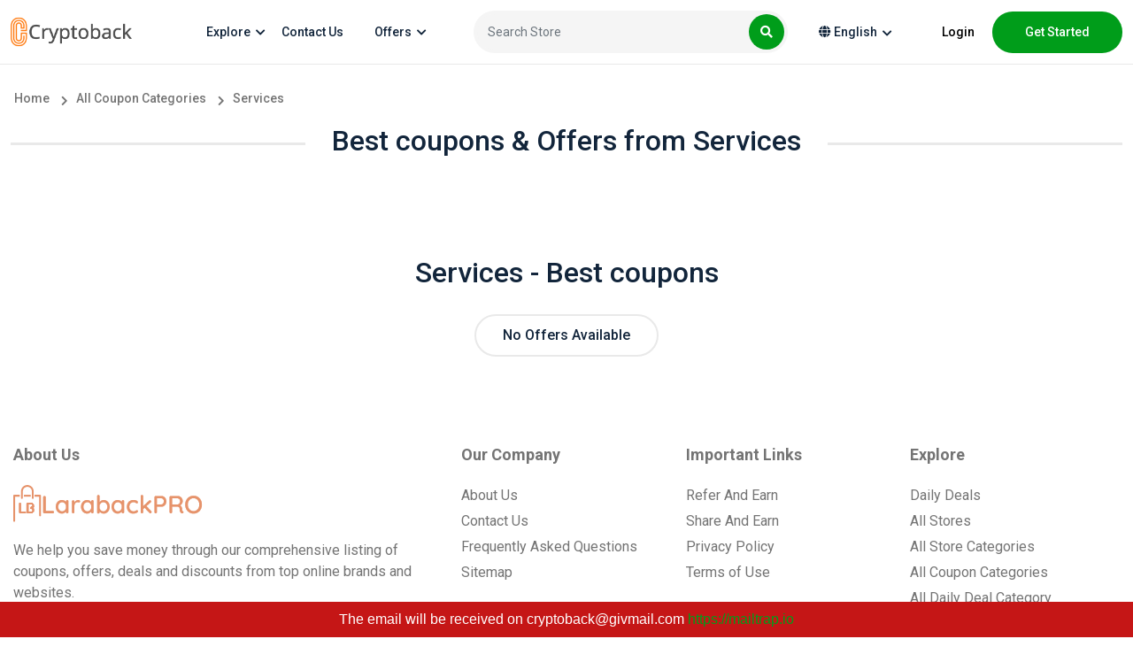

--- FILE ---
content_type: text/html; charset=UTF-8
request_url: https://cryptoback.enactweb.com/en/coupon-category/en-services
body_size: 37997
content:
<!DOCTYPE html>
<html lang="en">

<head>
    <meta charset="utf-8">
    <meta name="viewport" content="width=device-width, initial-scale=1, shrink-to-fit=no">
    
    <meta name="referrer" content="same-origin">
    
	
	
    <title>Best coupons & Offers from Services</title>
<meta name="description" content="Best coupons &amp; Offers from Services">
<link rel="canonical" href="https://cryptoback.enactweb.com/en/coupon-category/en-services"/>
<meta property="og:title" content="Best coupons & Offers from Services" />
<meta property="og:description" content="Best coupons &amp; Offers from Services" />
<meta property="og:url" content="https://cryptoback.enactweb.com/en/coupon-category/en-services" />

<meta name="twitter:card" content="summary" />
<meta name="twitter:site" content="@github" />
<meta name="twitter:title" content="Best coupons & Offers from Services" />
<meta name="twitter:description" content="Best coupons &amp; Offers from Services" />
<script type="application/ld+json">{"@context":"https:\/\/schema.org","@type":"WebPage","name":"Best coupons & Offers from Services","description":"Best coupons & Offers from Services","url":"https:\/\/cryptoback.enactweb.com\/en\/coupon-category\/en-services"}</script>

    <link rel="shortcut icon" href="https://cryptoback.enactweb.com/img/cryptoback-1.png" type="image/x-icon">
<script src="https://cryptoback.enactweb.com/ui/js/ping.js?ver=9.6"></script>
<script src="https://cryptoback.enactweb.com/ui/js/menu.js?ver=9.6"></script>
<link rel="stylesheet" href="https://cryptoback.enactweb.com/ui/css/app.css?ver=9.6">
<link rel="stylesheet" href="https://cryptoback.enactweb.com/css/custom.css?ver=9.6">
<script>window['translations'] = {"app":{"auth":{"email_sent":"Email has been sent"}},"auth":{"verify":{"title":"Verify your account"},"ajax":{"login_success":"You are successfully logged in","login_error":"Email and\/or password invalid.","otp_sent":"OTP Sent","otp_send_error":"Unable to send OTP, try again later","otp_error":"Something went wrong","otp_validation":"Phone Number and OTP  are required","otp_verify_success":"Verified","otp_verify_error":"OTP Mismatch, please check and try again","register_success":"Thank you for sign up. Please verify your email & mobile number by clicking on the link received on your email.","forgot_password_success":"password link sent to email.","social_media_login_error":"something went wrong!","unable_to_create_account":"Unable to create account","password_updated":"Password Updated","otp_invalid":"OTP is invalid","user_not_exist":"User does not exist","user_logged_out":"User logged out","cross_user_request":"Cross User Request or User logged out","invalid_session":"Invalid Session","invalid_token":"Invalid Token","user_banned":"This user is banned","invalid_credentials":"The provided credentials are incorrect."},"toast":{"login_success":"You are successfully logged in","logout_success":"You are logged out, come back soon!","verify_info":"Your account is already verified.","verify_success":"You have successfully verified your email, restriction is removed from your account now","register_success":"Thank you for sign up. Please verify your email and mobile number by clicking on the link received on your email.","reset_password_success":"Your password has been reset successfully.","login_to_proceed":"You need to be logged in to proceed"},"failed":"These credentials do not match our records.","throttle":"Too many login attempts. Please try again in a few minutes.","invalid_signature":"Invalid Signature","button":{"change_password":"Change Password","signin":"Login","join_now":"Get Started","logout":"Logout"},"form":{"email_placeholder":"Email","password_placeholder":"Enter Password","existing_user":"Existing User","note":"We\'ll never post anything without your permission.","terms_apply":"Joining & Referral Bonus Terms Apply*","remember_me":"Remember Me","reset_password":"Reset Your Password","email_valid_msg":"Looks Good!","forgot_password_link":"Forgot Password?","forgot_password_note":"Enter your email address and we will send you the instructions to reset your password","time_left":"Time left =","not_member":"Not Member","sign_up_get":"Sign up & get","today":"Today","social_media_signup":"Welcome! You are just a click away from joining our green website.","someone_refer_you":"Did someone refer you?","enter_otp":"Enter OTP","social_media_email_validation":"Enter a valid email to receive verification link","agree_policy":"I Agree to <a href=\':PRIVACY\' class=\'text-purple\'  target=\'_blank\'> Privacy Policy<\/a> and <a href=\':TERMS\' class=\'text-purple\'  target=\'_blank\'>Terms of Use<\/a>","forgot_password":"Forgot Password!","signin":"Sign In","send_reset_link":"Send Password Reset Link","signin_with_facebook":"Login with Facebook","signin_with_google":"Login with Google","signin_with_apple":"Login with Apple","enter_mobile_number":"Please enter your mobile number","request_otp":"Request OTP","resend_otp":"Resend OTP","verify_now":"Verify Now","referral_code_placeholder":"Referral Code (Optional)"}},"common":{"desktop_menu":{"signin":"Login","join_us":"Get Started"},"error":{"general":"Something went wrong, try again later"},"mobile_menu":{"logout":"Logout","language":"Language","my_account":"My Account","signin":"Login","join_us":"Get Started"},"cta":{"join_now":"Get Started","existing_user":"Existing User","login":"Login","already_register":"Already registered?"},"store_cashback":{"was_cashback_string":"Was :CASHBACK","upto":"Upto","flat":"Flat"},"best_offer":"Best Offer","see_more":"See More","see_less":"See Less","view_more_deals":"View More :CATEGORY Deals","yes":"Yes","no":"no","get_code_btn":"Get Code","view_more_store":"View More :CATEGORY Stores","view_more_coupons":"View More :CATEGORY Coupons","copy_code_tooltip":"Copy code & visit merchant","get_discount":"Get Discount","show_more":"Show More","shop_now_btn":"Shop Now","see_more_cashback":"See More Cashback","android":"Android","apple":"Apple","chrome":"Chrome","firefox":"Firefox","safari":"Safari","no_stores":"No Stores , please check back later","edge":"Edge","show_all":"Show All","breadcrumb":{"home":"Home","all_stores":"All Stores","all_deals":"All Deals","all_coupon_categories":"All Coupon Categories","all_store_categories":"All Store Categories","daily_deals":"Daily Deals","all_deal_categories":"All Deals Categories"},"search_filter":{"cashback":"Cashback","popular":"Popular","alphabetical":"Alphabetical","store_with_cashback":"Show Stores With Cashback","search_cat":"Search categories","search_stores":"Search stores","filter_btn":"Filter"},"scroll_up":{"top":"Top"},"header_search":{"search_placehoder":"Search Store"}},"custom_validation":{"captcha":"Captcha error! Try again later or contact site admin.","g-recaptcha-response":{"required":"The :attribute field is required."},"attribute-name":{"rule-name":"rule-name"}},"mail":{"footer":{"note":"All Rights Reserved."},"social":{"get_social":"Let\'s get social!"},"app":{"access_from_smartphone":"Now access :APPNAME from your Smartphone!"},"extention":{"install_extension":"Install :APPNAME Browser Extension","never_miss_cashback":"Never Miss to Earn Extra Cashback!"}},"public":{"platform":{"ios":"iOS","android":"Android","chrome":"Chrome","firefox":"Firefox","safari":"Safari","edge":"Edge"},"verify_phone":{"title":"Why do I have to verify my cell phone number?","desc":"<strong>First and foremost, we will never send you marketing SMS or give out your number.<\/stong> We verify your cell phone number so that we can prevent fraud. For example, we may contact you on your mobile phone if we discover suspicious activity on your cashback account.","msg":"So don\'t worry"},"0":{"title":"404","subtitle":"Page not found","home":"Home","contact_us":"Contact Us EN"},"common":{"show_more_btn":"Show More"},"error":{"title":"Oops! Nothing to see here.","subtitle":"The link you clicked may be broken or the page might have moved.","home":"Go Home","contact_us":"Contact Us EN"},"newsletter":{"error":"Looks like you are already subscribed, if not, please try again later","success":"Successfully subscribed","enter_email":"Enter Email","submit_btn":"Submit"},"filter":{"enter_price_range":"Enter price Range","apply_btn":"Apply","latest":"Latest","popular":"Popular","expiry":"Expiry","price_low_to_high":"Price (low to high)","price_high_to_low":"Price (high to low)","all":"All","coupons":"Coupons","offers":"Offers","filter":"Filter","category_filter":"Category","store_filter":"Store","price_filter":"Price filter","max_amount_alert":"Maximum amount can not exceed :PRICE","to":"To","search_cat_placeholder":"Search","sort_by":"Sort by"},"coupon":{"shop_now_btn":"Shop Now","load_more":"Load more...","no_offers":"No Offers Available","exp":"Exp","coupons_from":"Coupons from","ongoing":"Ongoing"},"header":{"sign_in":"Sign In","join_us":"Get Started","signin":"Login"},"seo":{"redirect_title":"You\'re being redirected to :STORE","search_result_title":"Search Results for :KEYWORD","verify_account":"Verify your account"},"promo_offer":{"avail_offer":"How to Avail Offer","offer_terms":"Offer Terms & Conditions","offer_expired":"Offer Has Expired!","enter_number_placeholder":"Enter Your Phone Number","valid_msg":"Looks Good!"},"testimonial":{"carousel_previous":"Previous"},"hiw_app":{"its_free":"It\'s Free","add_to":"Add to :platform","learn_more_btn":"Learn More"},"hiw":{"no_video_suuport":"Your browser does not support the video tag."},"deal":{"shop_now_btn":"Shop Now","valid_until":"Valid Until :date","product_detail":"Details of the product","similar_deals":"Similar Deals","view_all_deals":"View All :STORE Deals","no_deals":"No Deals available","load_more":"Load more...","view_deals":"View All Deals","deals_from_stores":":STORE stores","deals_from_categories":":CATEGORY categories","deals_from":"Deals from","and":"and"},"contact_us":{"name_placeholder":"Name","email_placeholder":"Email","msg_placeholder":"Mention your query in details so that we can understand and revert quickly.","subject_placeholder":"Select Subject\/purpose","submit_btn":"Submit","submit_success":"Thank you for contacting us, we will get back to you as soon as possible","cashback_reward":"Cashback & Reward","my_account":"My Account","refund":"Refund"},"sitemap":{"deal_categories":"Deal Categories","coupon_categories":"Coupon Categories","store_categories":"Store Categories","all_pages":"All Pages","stores":"Stores"},"faq":{"still_question":"Still Question","select_topic":"Select Topic","contact_us":"Contact us and we will make sure that your question is answered."},"home":{"offer_of_day":"Offer Of The Day"},"store":{"shop_with_cashback":"Shop With :CASHBACK","show_more_cashback":"Show More Rates","show_less":"Show Less","store_categories":"Store Categories","how_it_works":"How it works","view_all_offers":"View All :store Offers","coupon_count":"Coupons","terms_condition":"Terms & Conditions","terms_dos_title":"To Ensure Your Cashback Is Successful:","terms_donts_title":"It Is Not Qualified For:","shopping_tips":"Shopping Tips","similar_stores":"Similar Stores","view_all_stores":"View All Stores","tracked_within":"Tracked Within","confirmed_by":"Confirmed By","missing_cashback_claim":"Missing Cashback Claim:","see_more_cashback":"See More Rates","shop_now_btn":"Shop Now","offers_count":":COUNT Offers","explore_map_view":"Explore Map View","go_to_store":"Go to Store"},"search_page":{"search_result":"Results matching  - :KEYWORD","no_result":"No matching search result found","stores":"Stores","deals":"Deals","coupon":"Coupon","store_categories":"Store Categories","coupon_categories":"Coupon Categories","deal_categories":"Deal Categories","server_error":"Internal Server Error. We are fixing it asap"},"out_page":{"skip_cashback":"Skip","your_order_at":"<span> Enjoy the discount on your order at  <span>:store<\/span>","sign_up_note":"Sign Up for free","click_here":"Click Here","taking_long_note":"Taking too long to load? Please <a class=\'active pointer\' onclick=\':LINK\' >click here<\/a>","your_trip_id":"Reference ID: <strong>:CLKCODE<\/strong>","discount_on_order":"Enjoy the discount on your order at","activated_discount":"Activated on your order at :STORE","redirecting_msg":"You\'re being redirected to <span>:STORE<\/span>...","shop_now_btn":"Shop Now","guest_order_at":"on your order at  <span>:STORE<\/span>","adblocker_alert":"Your ad blocker is preventing you from earning","track_order_note":"We need to track your clicks to know when you are eligible for the cashback.","whitelist_adblocker":"Learn to Whitelist Adblocker","adblocker_shop_now":"Done! Shop Now"},"share_earn":{"share_now_btn":"Share Now"},"refer_earn":{"invite_now_btn":"Invite Now","invite_friends_btn":"Invite Friends","invite_sent":"Invite Sent","invite_request_error":"Invite request failed"}},"table":{"payment":{"created":"Created","processing":"Processing","completed":"Completed","declined":"Declined","pending":"Pending","confirmed":"Confirmed"},"cashback":{"pending":"Pending","confirmed":"Confirmed","declined":"Declined"},"no_data":"No data found","payment_history":{"date":"Date","withdrawal_id":"Withdrawal Id","account_type":"Account Type","payment_account":"Payment Account","amount":"Amount","status":"Status","resend_email":"Resend Email","pending_verification":"Pending for email verification","paid_amount":"Paid amount","rate":"Rate"},"share_earn":{"created":"Created","offer_link":"Offer Link","store":"Store","cashback":"Cashback","earnings":"Earnings","clicks":"Clicks"},"refer_earn":{"invited_date":"Invited Date","email":"Email","joining_date":"Joining Date","name":"Name","earning":"Earning"},"claim":{"claim_date":"Claim Date","shopping_trip_date":"Shopping Trip Date","status":"Status","store":"Store","order_id":"Order ID","order_amount":"Order Amount","created":"Created","completed":"Completed","processing":"Processing","declined":"Declined","open":"Open","hold":"Hold","answered":"Answered","closed":"Closed","claim_id":"Claim ID","network_campaign_id":"Campaign ID"},"click":{"trip_date":"Trip Date","click_id":"Click ID","store":"Store","cashback":"Cashback","status":"Status","no_data":"No data found","tracked":"Tracked","clicked":"Clicked","network_campaign_id":"Campaign ID"},"bonus":{"status":"Status","date":"Date","type":"Type","amount":"Amount","no_data":"No data found","expires_on":"Expires On","pending":"Pending","confirmed":"Confirmed","declined":"Declined"},"referral":{"date":"Date","transaction_by":"Transaction By","store":"Store","amount":"Amount","status":"Status","no_data":"No data found","order_amount":"Order amount","referral_amount":"Referral amount","pending":"Pending","confirmed":"Confirmed","declined":"Declined","joined":"Joined","invited":"Invited"},"shopping":{"no_data":"No data found","click_id":"Click ID","date":"Date","store":"Store","order_amount":"Order Amount","cashback_amount":"Cashback Amount","status":"Status","transaction_time":"Transaction Time","confirmed_by":"Confirmed By:","confirmed":"Confirmed","pending":"Pending","declined":"Declined","reward":"Reward","cashback":"Cashback"}},"test":{"test":{"test":"test"}},"user_dashboard":{"pagination":{"show":"Show","page":"Page"},"nav_menu":{"welcome":"Welcome!","joined_on":"Joined On"},"claim":{"validation_error":"Please fill all the details","create_claim":"Create Claim","create_claim_btn":"Create Claim","store":"Store","shopping_trip":"Shopping Trip","ordering_platform":"Ordering Platform","order_id":"Order ID","currency":"Currency","amount_placeholder":"Amount","date":"Date","additional_information":"Additional Information","submit_btn":"Submit","note":"IMPORTANT NOTE:","create_claim_success":"Claim created successfully!","claim_request_failed":"Claim request failed! Try again","no_claims":"No Claims found!","purchase_date":"Purchase Date","website":"Website","mobile":"Mobile","ios":"iOS","android":"Android","ordering_id":"Ordering ID","closed":"Claim is closed","receipt":"Receipt","max_size_note":"Maximum file size allowed :MAXSIZE . Accepted format- jpeg,jpg,png","no_click_note":"No shopping trips found in last couple of days to report the missing claim, please check later","show":"Show"},"favorites":{"no_favorite_found":"No Favorite stores found!","loading":"loading...","cashback":"Cashback","shop_now":"Shop Now"},"payment_mode":{"validation_error":"Please fill all the details","name":"Name","add":"Add","name_placeholder":"Your Payment Mode Nickname","payment_mode_success":"Payment mode added successfully!","payment_mode_error":"Payout mode add request failed","invalid_mode":"Invalid Payment Mode","not added":"The payment method not added."},"account_setting":{"edit_profile":"Edit Profile","manage_profile":"Manage your profile information.","firstname_placeholder":"Enter First Name","lastname_placeholder":"Enter Last Name","change_password":"Change Password","manage_password":"Manage Password","current_password":"Current Password","current_password_placeholder":"Enter Current Password","new_password":"New Password","change_password_btn":"Change Password","change_email_note":"To change your email address please contact us.","resend_btn":"Resend","confirm_password_validation":"New password and confirm passwords are not matching","form_validation":"Enter All Values","firstname":"First Name","lastname":"Last Name","save_btn":"Save","new_password_placeholder":"Enter New Password","confirm_password":"Confirm Password","confirm_password_placeholder":"Enter Confirm Password","email":"Email","email_placeholder":"Email","link_mobile_number":"Link Mobile Number","link_number_note":"Contact us to change your mobile number.","bio_placeholder":"Bio","bio":"Bio","birth_date":"Birth Date","anniversary_date":"Anniversary Date","gender":"Gender","marital_status":"Marital Status","occupation":"Occupation","occupation_placeholder":"Occupation","address":"Address","address_placeholder":"Address","city":"City","city_placeholder":"City","state":"State","state_placeholder":"State","country":"Country","pincode":"Pincode","pincode_placeholder":"Pincode","choose_lang":"Choose Language","profile_info_updated":"Profile Updated Successfully!","request_failed_try_again":"Request failed. Please try again!","lang_updated":"Language Updated Successfully!","lang_update_request_failed":"Language Update Request Failed","password_change_success":"Password Changed Successfully!","change_password_error":"Change password request failed! Try again","activation_link_sent":"Account activation link sent to your mail, Please check","activation_failed":"Account activation failed","name_updated":"Name Updated Successfully!","male":"Male","female":"Female","other":"Other","enter_value_alert":"Please fill all mandatory fields","married":"Married","single":"Single","please_select":"Please Select","email_verification_note":"Email NOT verified. Resend verification email.","wrong_password":"Current password value is wrong","invalid_lang":"Invalid language","same_password":"Current password and New password are similar. Please choose a different password","delete_my_account":"Delete my account","account_deleted":"Account Deleted Successfully !"},"share_earn":{"create_link":"Create your own links and earn money when others shop","link_title_note":"Enter the meaningful title so that your friend knows the offers details.","offer_link_placeholder":"Enter offer link","offer_title_placeholder":"Enter offer title","link_note":"Enter clear link, no referral and customized links","create_link_btn":"Create Link","learn_share_earn":"Learn Share & Earn","link_success_msg":"Link created successfully. Copy this link & share","share_with":"Share With","validation_error":"Please fill all the details","offer_title":"Offer title","copy_link":"Copy Link","or":"OR","create_new_link":"Create New Link","offer_title_note":"Enter the meaningful title so that your friend  knows the offers details.","link_error_msg":"Please enter a valid link","network_error":"Network Error","copied_link":"Copied Link","offer_link":"Offer link","how_share_earn_works":"How Share & Earn Works","see_terms":"See terms","disable_warn":"Share & Earn is disabled for your account, please contact us for more information"},"refer_earn":{"invite_friends_reward":"for all the transactions your friend makes .","copy_link":"Copy Link","referral_link_note":"Your unique referral link","invite_by_email":"Invite by Email","email_placeholder":"Enter multiple email IDs separated by comma.","share_with_social":"Share with social media","referral_terms":"Referral Terms","referral_activities":"Your Referral Activities","email_error":"Enter valid email address","see_terms":"See Terms","invite_sent":"Invite Sent","enter_email_placeholder":"Enter Email","invite":"Invite","invite_bonus_condition":"(*The bonus will be tracked as pending, you & your friends need to earn cashback worth :MAXCASHBACK within :REDEEMLIMIT days of joining to be able to get the bonus confirmed, failing which it will expire)","invite_friends_bonus":"When any one joins using your referral link, you will earn","join_with_refer":"Any friend joins our platform will earn","how_refer_earn_works":"How Refer & Earn Works","eligibility_terms":"Eligibility Terms","eligibility_terms_first":"Referral bonus gets confirmed when confirmed cashback worth :AMOUNT earned within :DAYS days","eligibility_terms_second":"Joining bonus gets confirmed when confirmed cashback worth :AMOUNT earned within :DAYS days.","eligibility_terms_third":"Your referral bonus gets confirmed only when your referred friend bonus confirms.","eligibility_terms_fourth":"The status for the referral earning is directly linked to your friend\'s transactions status.","referral_reward":"Referral Reward","referral_bonus":"Referral Bonus","joining_bonus":"Joining Bonus","disable_warn":"Refer & Earn is disabled for your account, please contact us for more information"},"activities":{"shopping_tab":"Shopping","referral_tab":"Referral","bonus_tab":"Bonus","click_tab":"Clicks"},"payment":{"payments_tab":"Payments","history_tab":"History","amount_validation_alert":"Amount should be more than minimum payable amount","available_for_payment":"Available For Payment","payment_mode":"Your Payment Mode","minimum_payout":"Minimum Payout","available_payout":"Available Payout","add_payment_mode":"Add New Payment Mode","not_enough_amount":"Not enough amount","cashback":"Cashback","reward":"Reward","request_payout":"Request Payout","payout_request_success":"Payout requested successfully","payout_request_error":"Payout request failed! Try again","pending_payment":"Your previous request is in process, please raise a new request later.","not_found":"Payment Request not found","already_verified":"The request is already verified","success_verified":"Payment Request is successfully verified","email_sent":"Email Sent Successfully!","email_request_failed":"Email request failed","enter_amount":"Enter Amount in USD","enter_valid_amount":"Please enter valid amount. Decimal value is not accepted","previous_request_in_process":"Your previous request is in process, please raise a new request later.","account":"Account","bitcoin":"Bitcoin","rewards-bunny":"RewardsBunny","ethereum":"Ethereum","USD":"USD","total_paid":"Total Paid","there_is_no_paid_amount":"There is no paid amount as of now."},"overview":{"total_earned":"Total Earned","available":"Available","paid":"Paid","pending":"Pending"},"common":{"cashback":"Cashback","reward":"Reward","already_verified":"Already Verified?","email_not_verified":"Your email is not verified yet, please activate","verify_alert":"Please verify your email to fully access your account.","request_verification":"Request new verification if email not received.","resend_verification_btn":"Resend Verification Email","click_here":"Click Here","cashback_reward_earning":"Cashback & Reward Earning","month_wise_earning":"View month wise cashback & bonus earning","shopping_trips":"Shopping Trips","view_daily_clicks":"View daily clicks for last :DAYS days","up_to":"Up to","flat":"Flat","are_you_sure":"Are you sure?","yes":"Yes","no":"No"},"search_filter":{"popular":"Popular","alphabetical":"Alphabetical","cashback":"Cashback","search_records":"Search :COUNT records","search_record_placeholder":"Search records"}},"validation":{"attributes":{"email":"Email","g-recaptcha-response":"g-recaptcha-response","privacy policy":"Politica de confiden?ialitate","referrer_code":"Referrer Code","password":"Password","phone":"Phone","store_id":"Store","click_id":"Click","platform":"Platform","order_amount":"Order Amount","currency":"Currency","transaction_date":"Transaction Date","user_message":"User Message","comment":"Comment","mode":"Mode","method_name":"Method Name","account":"Account","pay_mode":"Payment Mode","payment_amount":"Payment Amount","old_password":"Old Password","new_password":"New Password","repeat_password":"Repeat Password","name":"Name","message":"Message","reason":"Reason","first_name":"First Name","last_name":"Last Name","otp":"OTP","phone_number":"Phone Number","order_id":"Order ID"},"size":{"numeric":"The :attribute must be :size.","file":"The :attribute must be :size kilobytes.","string":"The :attribute must be :size characters.","array":"The :attribute must contain :size items."},"min":{"numeric":"The :attribute must be at least :min.","file":"The :attribute must be at least :min kilobytes.","string":"The :attribute must be at least :min characters.","array":"The :attribute must have at least :min items."},"max":{"numeric":"The :attribute may not be greater than :max.","file":"The :attribute may not be greater than :max kilobytes.","string":"The :attribute may not be greater than :max characters.","array":"The :attribute may not have more than :max items."},"lte":{"numeric":"The :attribute must be less than or equal :value.","file":"The :attribute must be less than or equal :value kilobytes.","string":"The :attribute must be less than or equal :value characters.","array":"The :attribute must not have more than :value items."},"lt":{"numeric":"The :attribute must be less than :value.","file":"The :attribute must be less than :value kilobytes.","string":"The :attribute must be less than :value characters.","array":"The :attribute must have less than :value items."},"gte":{"numeric":"The :attribute must be greater than or equal :value.","file":"The :attribute must be greater than or equal :value kilobytes.","string":"The :attribute must be greater than or equal :value characters.","array":"The :attribute must have :value items or more."},"gt":{"numeric":"The :attribute must be greater than :value.","file":"The :attribute must be greater than :value kilobytes.","string":"The :attribute must be greater than :value characters.","array":"The :attribute must have more than :value items"},"between":{"numeric":"The :attribute must be between :min and :max.","file":"The :attribute must be between :min and :max kilobytes.","string":"The :attribute must be between :min and :max characters.","array":"The :attribute should be between :min and :max items."},"accepted":"The :attribute must be accepted.","active_url":"The :attribute is not a valid URL.","after":"The :attribute must be a date after :date.","after_or_equal":"The :attribute must be a date after or equal to :date.","alpha":"The :attribute may only contain letters.","alpha_dash":"The :attribute may only contain letters, numbers, dashes and underscores.","alpha_num":"The :attribute may only contain letters and numbers.","array":"The :attribute must be an array.","before":"The :attribute must be a date before :date.","before_or_equal":"The :attribute must be a date before or equal to :date.","boolean":"The :attribute field must be true or false.","confirmed":"The :attribute confirmation does not match.","date":"The :attribute is not a valid date.","date_equals":"The :attribute must be a date equal to :date.","date_format":"The :attribute does not match the format :format.","different":"The :attribute and :other must be different.","digits":"The :attribute must be :digits.","digits_between":"The :attribute must be between :min and :max digits.","dimensions":"The :attribute has invalid image dimensions.","distinct":"The :attribute field has a duplicate value.","email":"The :attribute must be a valid email address.","ends_with":"The :attribute must end with one of the following: :values.","exists":"The selected :attribute is invalid.","file":"The :attribute field has a duplicate value.","filled":"The :attribute field must have a value.","image":"The :attribute must be an image.","in":"The selected :attribute is invalid.","in-array":"The :attribute field does not exist in :other.","integer":"The :attribute must be an integer.","ip":"The :attribute must be a valid IP address.","ipv4":"The :attribute must be a valid IPv4 address.","ipv6":"The :attribute must be a valid IPv6 address.","json":"The :attribute must be a valid JSON string.","mimes":"The :attribute must be a file of type: :values.","mimetypes":"The :attribute must be a file of type: :values.","not_in":"The selected :attribute is invalid.","not_regex":"The :attribute format is invalid.","numeric":"The :attribute must be a number.","password":"The password is incorrect.","present":"The :attribute field must be present.","regex":"The :attribute format is invalid.","required":"The :attribute field is required.","required_if":"The :attribute field is required when :other is :value.","required_unless":"The :attribute field is required unless :other is in :values.","required_with":"The :attribute field is required when :values is present.","required_with_all":"The :attribute field is required when :values are present.","required_without":"The :attribute field is required when :values is not present.","required_without_all":"The :attribute field is required when none of :values are present.","same":"The :attribute and :other must match.","string":"The :attribute must be a string.","timezone":"The :attribute must be a valid zone.","unique":"The :attribute has already been taken.","uploaded":"The :attribute failed to upload.","url":"The :attribute format is invalid.","uuid":"The :attribute must be a valid UUID.","email_not_exist":"Email does not exist","not_registerd_using_email":"You can\'t reset password because you have not registered using Email","phone_number_exist":"Phone number already exists"},"backup::":{"notifications":{"exception_message":"Exception message: :message","exception_trace":"Exception trace: :trace","exception_message_title":"Exception message","exception_trace_title":"Exception trace","backup_failed_subject":"Failed backup of :application_name","backup_failed_body":"Important: An error occurred while backing up :application_name","backup_successful_subject":"Successful new backup of :application_name","backup_successful_subject_title":"Successful new backup!","backup_successful_body":"Great news, a new backup of :application_name was successfully created on the disk named :disk_name.","cleanup_failed_subject":"Cleaning up the backups of :application_name failed.","cleanup_failed_body":"An error occurred while cleaning up the backups of :application_name","cleanup_successful_subject":"Clean up of :application_name backups successful","cleanup_successful_subject_title":"Clean up of backups successful!","cleanup_successful_body":"The clean up of the :application_name backups on the disk named :disk_name was successful.","healthy_backup_found_subject":"The backups for :application_name on disk :disk_name are healthy","healthy_backup_found_subject_title":"The backups for :application_name are healthy","healthy_backup_found_body":"The backups for :application_name are considered healthy. Good job!","unhealthy_backup_found_subject":"Important: The backups for :application_name are unhealthy","unhealthy_backup_found_subject_title":"Important: The backups for :application_name are unhealthy. :problem","unhealthy_backup_found_body":"The backups for :application_name on disk :disk_name are unhealthy.","unhealthy_backup_found_not_reachable":"The backup destination cannot be reached. :error","unhealthy_backup_found_empty":"There are no backups of this application at all.","unhealthy_backup_found_old":"The latest backup made on :date is considered too old.","unhealthy_backup_found_unknown":"Sorry, an exact reason cannot be determined.","unhealthy_backup_found_full":"The backups are using too much storage. Current usage is :disk_usage which is higher than the allowed limit of :disk_limit."}}};</script>

<script>
    const sizesInCss = {
		'desktop': '(min-width: 1281px)',
		'laptop': '(min-width: 1025px) and (max-width: 1280px)',
		'tablet': '(min-width: 768px) and (max-width: 1024px)',
		'ipad': '(min-width: 481px) and (max-width: 767px)',
		'mobile': '(min-width: 320px) and (max-width: 480px)'
	}

	Object.entries(sizesInCss).forEach(item => {
		window['screen']['is_' + item[0]] = window.matchMedia(item[1]).matches;
	});

  
</script>

<style>

  .container, .breadcrumbs {max-width: 1320px !important };

</style>

<script>
window.ads_blocked = 1;
window.api_url = 'https://cryptobackapi.enactweb.com';
window.base_url = 'https://cryptoback.enactweb.com';
window.home_url = 'https://cryptoback.enactweb.com/en';
window.app_logo = 'https://cryptoback.enactweb.com/img/cryptoback 1.png';
window.app_name = '';
window.os_aid =  '';
window.grecaptcha_site_key = '6Lc4AuEaAAAAAA-DK5lYzHm11hr8jer_PWZpuMHc';
window.cashback_activated = false;
window.clickData = false;
window.first_load = true;

window.lang = "en";
window.default_lang = "en";
window.fallback_lang = "en";
window.currency = "USD";
window.image_path = 'https://cryptoback.enactweb.com/ui/images';

window.routes = {
  'home': window.home_url ,
  'search': 'https://cryptoback.enactweb.com/en/search',
  'login': 'https://cryptoback.enactweb.com/en/login',
  'register': 'https://cryptoback.enactweb.com/en/signup',
  'logout': 'https://cryptoback.enactweb.com/logout',
  'user_overview': 'https://cryptoback.enactweb.com/en/user/overview',
}
</script>

<script>
// TODO: move it to dynamicTheme.js
// Dynamic Color Theme
function cssVar(name, value) {
  if (name[0] != "-") name = "--" + name; //allow passing with or without --
  if (value) document.documentElement.style.setProperty(name, value);
  return getComputedStyle(document.documentElement)
    .getPropertyValue(name)
    .trim();
}

// Other initialization functions
window.pcb_ui_image = imgName => window.image_path  + '/' + imgName;
window.formatCurrency = amount => new Intl.NumberFormat(window.preact_config.DEFAULT_LANG+'-'+window.preact_config.DEFAULT_COUNTRY, { style: 'currency', currency: window.preact_config.CURRENCY.iso_code }).format(amount);
window.__pbt = langStringObj => {
    return langStringObj[window.lang] || langStringObj[window.default_lang] || langStringObj[window.fallback_lang] || langStringObj;
};

cssVar("primary-color", "#009d1a");
cssVar("dark-grey", "#747474");
cssVar("medium-grey", "#B2B4BB");
cssVar("light-grey", "#D4D4D4");
cssVar("secondary-color", "#ff790e");
cssVar("bg-body", "#ffffff");
cssVar("footer-bg", "#ffffff");
cssVar("footer-text", "#747474");
cssVar("copy-btn", "#FCF0E2");
cssVar("border-color", "#e9e9e9");
cssVar("form-bg-color", "#FDF8F3");
cssVar("bronze", "#B75432");
cssVar("bronze-border", "#572111");
cssVar("silver", "#CCCCCC");
cssVar("silver-border", "#808080");
cssVar("gold", "#F9C73D");
cssVar("gold-border", "#D89830");
cssVar('tmp-color',  "#2a5f8d")
</script>


    
</head>

<body class="">
    

     <script>
    window.menuItems = [{"id":355,"label":{"en":"Explore","fr":"Explore"},"type":"menu","value":null,"item_id":"18","parent":0,"sort":0,"class":"mega-menu","menu":1,"depth":0,"menu_link":null,"child":[],"sub_menu":{"id":18,"name":{"en":"MegaMenu_Explore","fr":"Explore"},"type":"submenu","menu_link":null,"items":[{"id":348,"label":{"en":"Directories","fr":"#"},"type":"link","value":"#","item_id":null,"parent":0,"sort":0,"class":null,"menu":18,"depth":0,"menu_link":"#","child":[{"id":349,"label":{"en":"All Stores","fr":"Tous les magasins"},"type":"page","value":"all-stores","item_id":"12","parent":348,"sort":1,"class":null,"menu":18,"depth":1,"menu_link":"https:\/\/cryptoback.enactweb.com\/en\/all-stores","child":[]},{"id":350,"label":{"en":"All Store Categories","fr":"Toutes les cat\u00e9gories de magasins"},"type":"page","value":"all-store-categories","item_id":"15","parent":348,"sort":2,"class":null,"menu":18,"depth":1,"menu_link":"https:\/\/cryptoback.enactweb.com\/en\/all-store-categories","child":[]},{"id":351,"label":{"en":"All Coupon Categories","fr":"Toutes les cat\u00e9gories de coupons"},"type":"page","value":"all-coupon-categories","item_id":"14","parent":348,"sort":3,"class":null,"menu":18,"depth":1,"menu_link":"https:\/\/cryptoback.enactweb.com\/en\/all-coupon-categories","child":[]},{"id":352,"label":{"en":"All Deals","fr":"Toutes les offres"},"type":"page","value":"daily-deals","item_id":"17","parent":348,"sort":4,"class":null,"menu":18,"depth":1,"menu_link":"https:\/\/cryptoback.enactweb.com\/en\/daily-deals","child":[]},{"id":353,"label":{"en":"All Daily Deal Categories","fr":"Toutes les cat\u00e9gories doffres"},"type":"page","value":"all-daily-deal-categories","item_id":"16","parent":348,"sort":5,"class":null,"menu":18,"depth":1,"menu_link":"https:\/\/cryptoback.enactweb.com\/en\/all-daily-deal-categories","child":[]},{"id":356,"label":{"en":"Sitemap","fr":"Plan du site","hi":"Sitemap","ar":"Sitemap"},"type":"page","value":"sitemap","item_id":"20","parent":348,"sort":6,"class":null,"menu":18,"depth":1,"menu_link":"https:\/\/cryptoback.enactweb.com\/en\/sitemap","child":[]}]},{"id":337,"label":{"en":"Earn More","fr":"Earn More"},"type":"link","value":"#","item_id":null,"parent":0,"sort":7,"class":"mega-menu","menu":18,"depth":0,"menu_link":"#","child":[{"id":338,"label":{"en":"Refer And Earn","fr":"R\u00e9f\u00e9rez et gagnez"},"type":"page","value":"refer-and-earn","item_id":"8","parent":337,"sort":8,"class":null,"menu":18,"depth":1,"menu_link":"https:\/\/cryptoback.enactweb.com\/en\/refer-and-earn","child":[]},{"id":339,"label":{"en":"Share And Earn","fr":"Partagez et gagnez"},"type":"page","value":"share-and-earn","item_id":"9","parent":337,"sort":9,"class":null,"menu":18,"depth":1,"menu_link":"https:\/\/cryptoback.enactweb.com\/en\/share-and-earn","child":[]}]},{"id":340,"label":{"en":"Help \u0026 Support","fr":"Help \u0026 Support"},"type":"link","value":"#","item_id":null,"parent":0,"sort":10,"class":"mega-menu","menu":18,"depth":0,"menu_link":"#","child":[{"id":341,"label":{"en":"How It Works","fr":"Comment \u00e7a fonctionne"},"type":"page","value":"how-it-works","item_id":"10","parent":340,"sort":11,"class":null,"menu":18,"depth":1,"menu_link":"https:\/\/cryptoback.enactweb.com\/en\/how-it-works","child":[]},{"id":342,"label":{"en":"FAQ","fr":"Questions fr\u00e9quemment pos\u00e9es"},"type":"page","value":"faq","item_id":"11","parent":340,"sort":12,"class":null,"menu":18,"depth":1,"menu_link":"https:\/\/cryptoback.enactweb.com\/en\/faq","child":[]},{"id":343,"label":{"en":"Contact Us","fr":"Nous contacter"},"type":"page","value":"contact-us","item_id":"7","parent":340,"sort":13,"class":null,"menu":18,"depth":1,"menu_link":"https:\/\/cryptoback.enactweb.com\/en\/contact-us","child":[]}]},{"id":344,"label":{"en":"Our Company","fr":"Our Company"},"type":"link","value":"#","item_id":null,"parent":0,"sort":14,"class":"mega-menu","menu":18,"depth":0,"menu_link":"#","child":[{"id":345,"label":{"en":"About Us","fr":"FR About Us"},"type":"page","value":"about-us","item_id":"21","parent":344,"sort":15,"class":null,"menu":18,"depth":1,"menu_link":"https:\/\/cryptoback.enactweb.com\/en\/about-us","child":[]},{"id":346,"label":{"en":"Privacy Policy","fr":"Privacy Policy"},"type":"page","value":"privacy-policy","item_id":"22","parent":344,"sort":16,"class":null,"menu":18,"depth":1,"menu_link":"https:\/\/cryptoback.enactweb.com\/en\/privacy-policy","child":[]},{"id":347,"label":{"en":"Terms of Use","fr":"Terms of Service"},"type":"page","value":"terms-of-use","item_id":"23","parent":344,"sort":17,"class":null,"menu":18,"depth":1,"menu_link":"https:\/\/cryptoback.enactweb.com\/en\/terms-of-use","child":[]}]}]}},{"id":490,"label":{"en":"Contact Us"},"type":"page","value":"contact-us","item_id":"7","parent":0,"sort":1,"class":null,"menu":1,"depth":0,"menu_link":"https:\/\/cryptoback.enactweb.com\/en\/contact-us","child":[]},{"id":261,"label":{"en":"Offers","fr":"Offers"},"type":"menu","value":null,"item_id":"16","parent":0,"sort":2,"class":"mega-menu","menu":1,"depth":0,"menu_link":null,"child":[],"sub_menu":{"id":16,"name":{"en":"MegaMenu_Offers","fr":"MegaMenu_OffersFR"},"type":"submenu","menu_link":null,"items":[{"id":447,"label":{"en":"All Stores","ru":"undefined"},"type":"page","value":"all-stores","item_id":"12","parent":0,"sort":0,"class":null,"menu":16,"depth":0,"menu_link":"https:\/\/cryptoback.enactweb.com\/en\/all-stores","child":[{"id":505,"label":{"en":"Lenovo India  IN","hi":"Lenovo India  IN"},"type":"store","value":"lenovo-india-in","item_id":"114","parent":447,"sort":1,"class":null,"menu":16,"depth":1,"menu_link":"https:\/\/cryptoback.enactweb.com\/en\/store\/lenovo-india-in","child":[]},{"id":503,"label":{"en":"Firstcry  IN","hi":"Firstcry  IN"},"type":"store","value":"firstcry-in","item_id":"14","parent":447,"sort":2,"class":null,"menu":16,"depth":1,"menu_link":"https:\/\/cryptoback.enactweb.com\/en\/store\/firstcry-in","child":[]},{"id":504,"label":{"en":"Norton  WW","hi":"Norton  WW"},"type":"store","value":"norton-ww","item_id":"112","parent":447,"sort":3,"class":null,"menu":16,"depth":1,"menu_link":"https:\/\/cryptoback.enactweb.com\/en\/store\/norton-ww","child":[]},{"id":502,"label":{"en":"Gotogate WW","hi":"Gotogate WW"},"type":"store","value":"gotogate-ww","item_id":"384","parent":447,"sort":4,"class":null,"menu":16,"depth":1,"menu_link":"https:\/\/cryptoback.enactweb.com\/en\/store\/gotogate-ww","child":[]},{"id":501,"label":{"en":"Mytrip.com WW","hi":"Mytrip.com WW"},"type":"store","value":"mytripcom-ww","item_id":"383","parent":447,"sort":5,"class":null,"menu":16,"depth":1,"menu_link":"https:\/\/cryptoback.enactweb.com\/en\/store\/mytripcom-ww","child":[]}]},{"id":224,"label":{"en":"Popular Store Categories","fr":"Popular Store Categories"},"type":"link","value":"#","item_id":null,"parent":0,"sort":6,"class":null,"menu":16,"depth":0,"menu_link":"#","child":[{"id":465,"label":{"en":"Online Games","fr":"Jeux en ligne"},"type":"storecategory","value":"en-online-games","item_id":"1","parent":224,"sort":7,"class":null,"menu":16,"depth":1,"menu_link":"https:\/\/cryptoback.enactweb.com\/en\/store-category\/en-online-games","child":[]},{"id":467,"label":{"en":"Loans"},"type":"storecategory","value":"en-loans","item_id":"3","parent":224,"sort":8,"class":null,"menu":16,"depth":1,"menu_link":"https:\/\/cryptoback.enactweb.com\/en\/store-category\/en-loans","child":[]},{"id":468,"label":{"en":"Credit cards"},"type":"storecategory","value":"en-credit-cards","item_id":"4","parent":224,"sort":9,"class":null,"menu":16,"depth":1,"menu_link":"https:\/\/cryptoback.enactweb.com\/en\/store-category\/en-credit-cards","child":[]},{"id":469,"label":{"en":"Client"},"type":"storecategory","value":"en-client","item_id":"5","parent":224,"sort":10,"class":null,"menu":16,"depth":1,"menu_link":"https:\/\/cryptoback.enactweb.com\/en\/store-category\/en-client","child":[]},{"id":466,"label":{"en":"Financial programs"},"type":"storecategory","value":"en-financial-programs","item_id":"2","parent":224,"sort":11,"class":null,"menu":16,"depth":1,"menu_link":"https:\/\/cryptoback.enactweb.com\/en\/store-category\/en-financial-programs","child":[]}]},{"id":241,"label":{"en":"Popular Coupon Categories","fr":"Popular Coupon Categories"},"type":"link","value":"#","item_id":null,"parent":0,"sort":12,"class":null,"menu":16,"depth":0,"menu_link":"#","child":[{"id":470,"label":{"en":"Baby \u0026 Kids products"},"type":"couponcategory","value":"en-baby-kids-products","item_id":"1","parent":241,"sort":13,"class":null,"menu":16,"depth":1,"menu_link":"https:\/\/cryptoback.enactweb.com\/en\/coupon-category\/en-baby-kids-products","child":[]},{"id":473,"label":{"en":"Shoes"},"type":"couponcategory","value":"en-shoes","item_id":"4","parent":241,"sort":14,"class":null,"menu":16,"depth":1,"menu_link":"https:\/\/cryptoback.enactweb.com\/en\/coupon-category\/en-shoes","child":[]},{"id":474,"label":{"en":"Clothing"},"type":"couponcategory","value":"en-clothing","item_id":"5","parent":241,"sort":15,"class":null,"menu":16,"depth":1,"menu_link":"https:\/\/cryptoback.enactweb.com\/en\/coupon-category\/en-clothing","child":[]},{"id":472,"label":{"en":"Accessories \u0026 Bags"},"type":"couponcategory","value":"en-accessories-bags","item_id":"3","parent":241,"sort":16,"class":null,"menu":16,"depth":1,"menu_link":"https:\/\/cryptoback.enactweb.com\/en\/coupon-category\/en-accessories-bags","child":[]},{"id":471,"label":{"en":"Health \u0026 Beauty","fr":"Sant\u00e9 \u0026 Beaut\u00e9"},"type":"couponcategory","value":"en-health-beauty","item_id":"2","parent":241,"sort":17,"class":null,"menu":16,"depth":1,"menu_link":"https:\/\/cryptoback.enactweb.com\/en\/coupon-category\/en-health-beauty","child":[]}]}]}}];
    window.availableLangs = {"en":{"name":"English","url":"https:\/\/cryptoback.enactweb.com\/en\/coupon-category\/en-services"},"fr":{"name":"Fran\u00e7ais","url":"https:\/\/cryptoback.enactweb.com\/fr\/coupon-category\/en-services"}};
    window.downloadOptions = {"app_ios":"https:\/\/apps.apple.com\/in\/app\/youtube-watch-listen-stream\/id544007664","app_android":"https:\/\/play.google.com\/store\/apps\/details?id=com.google.android.youtube","extn_safari":"https:\/\/apps.apple.com\/us\/story\/id1377753262","extn_firefox":"https:\/\/addons.mozilla.org\/en-US\/firefox\/extensions\/","extn_chrome":"https:\/\/chrome.google.com\/webstore\/category\/extensions","extn_safari_id":null,"extn_firefox_id":null,"extn_chrome_id":"mifnbmecabfdlkfdlefkgbifoeebjmkh","extn_edge":"https:\/\/www.microsoft.com\/en-us\/store\/collections\/edgeextensions\/pc"};
</script>


<div id="adBlockWrapper" class="addblock d-none d-lg-none d-">
    <div class="text-center p-2 alert-danger">
        <div class="d-flex justify-content-center align-items-center">
            <div class="me-4 d-flex align-items-center">
                <i class="fas fa-exclamation-circle fa-lg me-2"></i>
            </div>
            <div class="text-start">
                <p><span style="font-weight: 700;">AD BLOCKER ALERT.</span>&nbsp; Your ad blocker is preventing you from earning the cashback. Disable or whitelist Ad blocker to enable tracking.</p>

<h1> Hello </h1>
<h1> Hello </h1>

<h2> This is dp </h2>
<h2> This is dp </h2>
<h3><br></h3>
            </div>
        </div>
    </div>
</div>



<header class="main-header mb-3 loading">
    <div class="skeleton-card">
        <div class="header">
            <div class="img"></div>
        </div>
        <div class="skel-btns">
            <div class="skel-btn skel-btn-1"></div>
            <div class="skel-btn skel-btn-2"></div>
        </div>
    </div>
</header>

<script src="https://cryptoback.enactweb.com/ui/js/menu.js?ver=9.6"></script>
 

    <main>

        <ul itemscope itemtype="http://schema.org/BreadcrumbList" class="breadcrumbs"><li itemprop="itemListElement" itemscope itemtype="http://schema.org/ListItem" class="" ><a itemprop="item" href="https://cryptoback.enactweb.com/en"><span itemprop="name">Home</span></a><meta itemprop="position" content="1" /></li><li itemprop="itemListElement" itemscope itemtype="http://schema.org/ListItem" class="" ><a itemprop="item" href="https://cryptoback.enactweb.com/en/all-coupon-categories"><span itemprop="name">All Coupon Categories</span></a><meta itemprop="position" content="2" /></li><li itemprop="itemListElement" itemscope itemtype="http://schema.org/ListItem" class=" active"><span itemprop="name">Services</span><meta itemprop="position" content="3" /></li></ul>

<div class="lb-coupon-categories">
    <section class="lb-cpn-ctg-section pt-0">

            <div class="container">
            <div class="store-title">
                <div class="side-border"></div>
                <h1 class="heading"> Best coupons &amp; Offers from Services  </h1>
                <div class="side-border"></div>
            </div>

                <div class="row justify-content-center">
                    <div class="col-lg-8 col-md-10">
                        <div class="page-content short-content text-center">
                            
                        </div>
                                            </div>
                </div>
            </div>

    </section>

    
    <section class="lb-browse-coupons pt-0">
        <div class="container">
            <div class="row">
                <div class="col-12">
                <h2 class="heading text-center"> Services - Best coupons </h2>
                </div>
            </div>
            <div class="row">


                <div class="col-md-12">
                    
                    <div class="coupon-cat-menu">
                        <!-- <div class="sm-heading lb-accordion-title mb-2">Coupon Categories</div> -->

                        <!-- <div class="lb-accordion lbTransition">
    <div class="accordion" id="lbAccordion">
        
        <div class="card">
            <div class="card-header" id="cat619">
                <h5 class="mb-0 d-flex align-items-center justify-content-between">
                <a href="https://cryptoback.enactweb.com/en/coupon-category/artmusicphotography" class="w-100">
                   Art/Music/Photography  
                </a>
                <span class="rotateBtn"><i class="fa fa-chevron-down" role="button" data-bs-toggle="collapse" data-bs-target="#catItem619" aria-expanded="true" aria-controls="catItem619"></i>
                   </span>
                </h5>
            </div>
            <div id="catItem619" class="collapse  show  " aria-labelledby="cat619" data-bs-parent="#lbAccordion">
                <div class="card-body">
                                    </div>
            </div>
        </div>
        
        <div class="card">
            <div class="card-header" id="cat110">
                <h5 class="mb-0 d-flex align-items-center justify-content-between">
                <a href="https://cryptoback.enactweb.com/en/coupon-category/fans" class="w-100">
                   Fans  
                </a>
                <span class="rotateBtn"><i class="fa fa-chevron-down" role="button" data-bs-toggle="collapse" data-bs-target="#catItem110" aria-expanded="true" aria-controls="catItem110"></i>
                   </span>
                </h5>
            </div>
            <div id="catItem110" class="collapse  " aria-labelledby="cat110" data-bs-parent="#lbAccordion">
                <div class="card-body">
                                    </div>
            </div>
        </div>
        
        <div class="card">
            <div class="card-header" id="cat386">
                <h5 class="mb-0 d-flex align-items-center justify-content-between">
                <a href="https://cryptoback.enactweb.com/en/coupon-category/golf" class="w-100">
                   Golf  
                </a>
                <span class="rotateBtn"><i class="fa fa-chevron-down" role="button" data-bs-toggle="collapse" data-bs-target="#catItem386" aria-expanded="true" aria-controls="catItem386"></i>
                   </span>
                </h5>
            </div>
            <div id="catItem386" class="collapse  " aria-labelledby="cat386" data-bs-parent="#lbAccordion">
                <div class="card-body">
                                    </div>
            </div>
        </div>
        
        <div class="card">
            <div class="card-header" id="cat354">
                <h5 class="mb-0 d-flex align-items-center justify-content-between">
                <a href="https://cryptoback.enactweb.com/en/coupon-category/hobs" class="w-100">
                   Hobs  
                </a>
                <span class="rotateBtn"><i class="fa fa-chevron-down" role="button" data-bs-toggle="collapse" data-bs-target="#catItem354" aria-expanded="true" aria-controls="catItem354"></i>
                   </span>
                </h5>
            </div>
            <div id="catItem354" class="collapse  " aria-labelledby="cat354" data-bs-parent="#lbAccordion">
                <div class="card-body">
                                    </div>
            </div>
        </div>
        
        <div class="card">
            <div class="card-header" id="cat291">
                <h5 class="mb-0 d-flex align-items-center justify-content-between">
                <a href="https://cryptoback.enactweb.com/en/coupon-category/bathroom-sinks-taps" class="w-100">
                   Bathroom Sinks &amp; Taps  
                </a>
                <span class="rotateBtn"><i class="fa fa-chevron-down" role="button" data-bs-toggle="collapse" data-bs-target="#catItem291" aria-expanded="true" aria-controls="catItem291"></i>
                   </span>
                </h5>
            </div>
            <div id="catItem291" class="collapse  " aria-labelledby="cat291" data-bs-parent="#lbAccordion">
                <div class="card-body">
                                    </div>
            </div>
        </div>
        
        <div class="card">
            <div class="card-header" id="cat618">
                <h5 class="mb-0 d-flex align-items-center justify-content-between">
                <a href="https://cryptoback.enactweb.com/en/coupon-category/travel-vacations" class="w-100">
                   Travel &amp; Vacations  
                </a>
                <span class="rotateBtn"><i class="fa fa-chevron-down" role="button" data-bs-toggle="collapse" data-bs-target="#catItem618" aria-expanded="true" aria-controls="catItem618"></i>
                   </span>
                </h5>
            </div>
            <div id="catItem618" class="collapse  " aria-labelledby="cat618" data-bs-parent="#lbAccordion">
                <div class="card-body">
                                    </div>
            </div>
        </div>
        
        <div class="card">
            <div class="card-header" id="cat309">
                <h5 class="mb-0 d-flex align-items-center justify-content-between">
                <a href="https://cryptoback.enactweb.com/en/coupon-category/cakes-snacks-sweets" class="w-100">
                   Cakes], Snacks &amp; Sweets  
                </a>
                <span class="rotateBtn"><i class="fa fa-chevron-down" role="button" data-bs-toggle="collapse" data-bs-target="#catItem309" aria-expanded="true" aria-controls="catItem309"></i>
                   </span>
                </h5>
            </div>
            <div id="catItem309" class="collapse  " aria-labelledby="cat309" data-bs-parent="#lbAccordion">
                <div class="card-body">
                                    </div>
            </div>
        </div>
        
        <div class="card">
            <div class="card-header" id="cat328">
                <h5 class="mb-0 d-flex align-items-center justify-content-between">
                <a href="https://cryptoback.enactweb.com/en/coupon-category/curtains-blinds" class="w-100">
                   Curtains &amp; Blinds  
                </a>
                <span class="rotateBtn"><i class="fa fa-chevron-down" role="button" data-bs-toggle="collapse" data-bs-target="#catItem328" aria-expanded="true" aria-controls="catItem328"></i>
                   </span>
                </h5>
            </div>
            <div id="catItem328" class="collapse  " aria-labelledby="cat328" data-bs-parent="#lbAccordion">
                <div class="card-body">
                                    </div>
            </div>
        </div>
        
        <div class="card">
            <div class="card-header" id="cat37">
                <h5 class="mb-0 d-flex align-items-center justify-content-between">
                <a href="https://cryptoback.enactweb.com/en/coupon-category/cameras-and-accessories" class="w-100">
                   Cameras and Accessories  
                </a>
                <span class="rotateBtn"><i class="fa fa-chevron-down" role="button" data-bs-toggle="collapse" data-bs-target="#catItem37" aria-expanded="true" aria-controls="catItem37"></i>
                   </span>
                </h5>
            </div>
            <div id="catItem37" class="collapse  " aria-labelledby="cat37" data-bs-parent="#lbAccordion">
                <div class="card-body">
                                    </div>
            </div>
        </div>
        
        <div class="card">
            <div class="card-header" id="cat123">
                <h5 class="mb-0 d-flex align-items-center justify-content-between">
                <a href="https://cryptoback.enactweb.com/en/coupon-category/mice" class="w-100">
                   Mice  
                </a>
                <span class="rotateBtn"><i class="fa fa-chevron-down" role="button" data-bs-toggle="collapse" data-bs-target="#catItem123" aria-expanded="true" aria-controls="catItem123"></i>
                   </span>
                </h5>
            </div>
            <div id="catItem123" class="collapse  " aria-labelledby="cat123" data-bs-parent="#lbAccordion">
                <div class="card-body">
                                    </div>
            </div>
        </div>
        
        <div class="card">
            <div class="card-header" id="cat360">
                <h5 class="mb-0 d-flex align-items-center justify-content-between">
                <a href="https://cryptoback.enactweb.com/en/coupon-category/vacuum-cleaners" class="w-100">
                   Vacuum Cleaners  
                </a>
                <span class="rotateBtn"><i class="fa fa-chevron-down" role="button" data-bs-toggle="collapse" data-bs-target="#catItem360" aria-expanded="true" aria-controls="catItem360"></i>
                   </span>
                </h5>
            </div>
            <div id="catItem360" class="collapse  " aria-labelledby="cat360" data-bs-parent="#lbAccordion">
                <div class="card-body">
                                    </div>
            </div>
        </div>
        
        <div class="card">
            <div class="card-header" id="cat426">
                <h5 class="mb-0 d-flex align-items-center justify-content-between">
                <a href="https://cryptoback.enactweb.com/en/coupon-category/accommodation" class="w-100">
                   Accommodation  
                </a>
                <span class="rotateBtn"><i class="fa fa-chevron-down" role="button" data-bs-toggle="collapse" data-bs-target="#catItem426" aria-expanded="true" aria-controls="catItem426"></i>
                   </span>
                </h5>
            </div>
            <div id="catItem426" class="collapse  " aria-labelledby="cat426" data-bs-parent="#lbAccordion">
                <div class="card-body">
                                    </div>
            </div>
        </div>
        
        <div class="card">
            <div class="card-header" id="cat74">
                <h5 class="mb-0 d-flex align-items-center justify-content-between">
                <a href="https://cryptoback.enactweb.com/en/coupon-category/baby-clothes" class="w-100">
                   Baby Clothes  
                </a>
                <span class="rotateBtn"><i class="fa fa-chevron-down" role="button" data-bs-toggle="collapse" data-bs-target="#catItem74" aria-expanded="true" aria-controls="catItem74"></i>
                   </span>
                </h5>
            </div>
            <div id="catItem74" class="collapse  " aria-labelledby="cat74" data-bs-parent="#lbAccordion">
                <div class="card-body">
                                    </div>
            </div>
        </div>
        
        <div class="card">
            <div class="card-header" id="cat512">
                <h5 class="mb-0 d-flex align-items-center justify-content-between">
                <a href="https://cryptoback.enactweb.com/en/coupon-category/health-and-wellness" class="w-100">
                   Health and Wellness  
                </a>
                <span class="rotateBtn"><i class="fa fa-chevron-down" role="button" data-bs-toggle="collapse" data-bs-target="#catItem512" aria-expanded="true" aria-controls="catItem512"></i>
                   </span>
                </h5>
            </div>
            <div id="catItem512" class="collapse  " aria-labelledby="cat512" data-bs-parent="#lbAccordion">
                <div class="card-body">
                                    </div>
            </div>
        </div>
        
        <div class="card">
            <div class="card-header" id="cat629">
                <h5 class="mb-0 d-flex align-items-center justify-content-between">
                <a href="https://cryptoback.enactweb.com/en/coupon-category/careerjobsemployment" class="w-100">
                   Career/Jobs/Employment  
                </a>
                <span class="rotateBtn"><i class="fa fa-chevron-down" role="button" data-bs-toggle="collapse" data-bs-target="#catItem629" aria-expanded="true" aria-controls="catItem629"></i>
                   </span>
                </h5>
            </div>
            <div id="catItem629" class="collapse  " aria-labelledby="cat629" data-bs-parent="#lbAccordion">
                <div class="card-body">
                                    </div>
            </div>
        </div>
        
        <div class="card">
            <div class="card-header" id="cat538">
                <h5 class="mb-0 d-flex align-items-center justify-content-between">
                <a href="https://cryptoback.enactweb.com/en/coupon-category/news" class="w-100">
                   News  
                </a>
                <span class="rotateBtn"><i class="fa fa-chevron-down" role="button" data-bs-toggle="collapse" data-bs-target="#catItem538" aria-expanded="true" aria-controls="catItem538"></i>
                   </span>
                </h5>
            </div>
            <div id="catItem538" class="collapse  " aria-labelledby="cat538" data-bs-parent="#lbAccordion">
                <div class="card-body">
                                    </div>
            </div>
        </div>
        
        <div class="card">
            <div class="card-header" id="cat203">
                <h5 class="mb-0 d-flex align-items-center justify-content-between">
                <a href="https://cryptoback.enactweb.com/en/coupon-category/film-downloads" class="w-100">
                   Film Downloads  
                </a>
                <span class="rotateBtn"><i class="fa fa-chevron-down" role="button" data-bs-toggle="collapse" data-bs-target="#catItem203" aria-expanded="true" aria-controls="catItem203"></i>
                   </span>
                </h5>
            </div>
            <div id="catItem203" class="collapse  " aria-labelledby="cat203" data-bs-parent="#lbAccordion">
                <div class="card-body">
                                    </div>
            </div>
        </div>
        
        <div class="card">
            <div class="card-header" id="cat222">
                <h5 class="mb-0 d-flex align-items-center justify-content-between">
                <a href="https://cryptoback.enactweb.com/en/coupon-category/specialist-insurance" class="w-100">
                   Specialist Insurance  
                </a>
                <span class="rotateBtn"><i class="fa fa-chevron-down" role="button" data-bs-toggle="collapse" data-bs-target="#catItem222" aria-expanded="true" aria-controls="catItem222"></i>
                   </span>
                </h5>
            </div>
            <div id="catItem222" class="collapse  " aria-labelledby="cat222" data-bs-parent="#lbAccordion">
                <div class="card-body">
                                    </div>
            </div>
        </div>
        
        <div class="card">
            <div class="card-header" id="cat165">
                <h5 class="mb-0 d-flex align-items-center justify-content-between">
                <a href="https://cryptoback.enactweb.com/en/coupon-category/hifi-speakers" class="w-100">
                   HiFi Speakers  
                </a>
                <span class="rotateBtn"><i class="fa fa-chevron-down" role="button" data-bs-toggle="collapse" data-bs-target="#catItem165" aria-expanded="true" aria-controls="catItem165"></i>
                   </span>
                </h5>
            </div>
            <div id="catItem165" class="collapse  " aria-labelledby="cat165" data-bs-parent="#lbAccordion">
                <div class="card-body">
                                    </div>
            </div>
        </div>
        
        <div class="card">
            <div class="card-header" id="cat236">
                <h5 class="mb-0 d-flex align-items-center justify-content-between">
                <a href="https://cryptoback.enactweb.com/en/coupon-category/secured-loans" class="w-100">
                   Secured Loans  
                </a>
                <span class="rotateBtn"><i class="fa fa-chevron-down" role="button" data-bs-toggle="collapse" data-bs-target="#catItem236" aria-expanded="true" aria-controls="catItem236"></i>
                   </span>
                </h5>
            </div>
            <div id="catItem236" class="collapse  " aria-labelledby="cat236" data-bs-parent="#lbAccordion">
                <div class="card-body">
                                    </div>
            </div>
        </div>
        
        <div class="card">
            <div class="card-header" id="cat325">
                <h5 class="mb-0 d-flex align-items-center justify-content-between">
                <a href="https://cryptoback.enactweb.com/en/coupon-category/pets" class="w-100">
                   Pets  
                </a>
                <span class="rotateBtn"><i class="fa fa-chevron-down" role="button" data-bs-toggle="collapse" data-bs-target="#catItem325" aria-expanded="true" aria-controls="catItem325"></i>
                   </span>
                </h5>
            </div>
            <div id="catItem325" class="collapse  " aria-labelledby="cat325" data-bs-parent="#lbAccordion">
                <div class="card-body">
                                    </div>
            </div>
        </div>
        
        <div class="card">
            <div class="card-header" id="cat392">
                <h5 class="mb-0 d-flex align-items-center justify-content-between">
                <a href="https://cryptoback.enactweb.com/en/coupon-category/table-tennis" class="w-100">
                   Table Tennis  
                </a>
                <span class="rotateBtn"><i class="fa fa-chevron-down" role="button" data-bs-toggle="collapse" data-bs-target="#catItem392" aria-expanded="true" aria-controls="catItem392"></i>
                   </span>
                </h5>
            </div>
            <div id="catItem392" class="collapse  " aria-labelledby="cat392" data-bs-parent="#lbAccordion">
                <div class="card-body">
                                    </div>
            </div>
        </div>
        
        <div class="card">
            <div class="card-header" id="cat200">
                <h5 class="mb-0 d-flex align-items-center justify-content-between">
                <a href="https://cryptoback.enactweb.com/en/coupon-category/blu-ray" class="w-100">
                   Blu-Ray  
                </a>
                <span class="rotateBtn"><i class="fa fa-chevron-down" role="button" data-bs-toggle="collapse" data-bs-target="#catItem200" aria-expanded="true" aria-controls="catItem200"></i>
                   </span>
                </h5>
            </div>
            <div id="catItem200" class="collapse  " aria-labelledby="cat200" data-bs-parent="#lbAccordion">
                <div class="card-body">
                                    </div>
            </div>
        </div>
        
        <div class="card">
            <div class="card-header" id="cat153">
                <h5 class="mb-0 d-flex align-items-center justify-content-between">
                <a href="https://cryptoback.enactweb.com/en/coupon-category/hubs-switches" class="w-100">
                   Hubs &amp; Switches  
                </a>
                <span class="rotateBtn"><i class="fa fa-chevron-down" role="button" data-bs-toggle="collapse" data-bs-target="#catItem153" aria-expanded="true" aria-controls="catItem153"></i>
                   </span>
                </h5>
            </div>
            <div id="catItem153" class="collapse  " aria-labelledby="cat153" data-bs-parent="#lbAccordion">
                <div class="card-body">
                                    </div>
            </div>
        </div>
        
        <div class="card">
            <div class="card-header" id="cat219">
                <h5 class="mb-0 d-flex align-items-center justify-content-between">
                <a href="https://cryptoback.enactweb.com/en/coupon-category/home-insurance" class="w-100">
                   Home Insurance  
                </a>
                <span class="rotateBtn"><i class="fa fa-chevron-down" role="button" data-bs-toggle="collapse" data-bs-target="#catItem219" aria-expanded="true" aria-controls="catItem219"></i>
                   </span>
                </h5>
            </div>
            <div id="catItem219" class="collapse  " aria-labelledby="cat219" data-bs-parent="#lbAccordion">
                <div class="card-body">
                                    </div>
            </div>
        </div>
        
        <div class="card">
            <div class="card-header" id="cat405">
                <h5 class="mb-0 d-flex align-items-center justify-content-between">
                <a href="https://cryptoback.enactweb.com/en/coupon-category/mobile-phone-accessories" class="w-100">
                   Mobile Phone Accessories  
                </a>
                <span class="rotateBtn"><i class="fa fa-chevron-down" role="button" data-bs-toggle="collapse" data-bs-target="#catItem405" aria-expanded="true" aria-controls="catItem405"></i>
                   </span>
                </h5>
            </div>
            <div id="catItem405" class="collapse  " aria-labelledby="cat405" data-bs-parent="#lbAccordion">
                <div class="card-body">
                                    </div>
            </div>
        </div>
        
        <div class="card">
            <div class="card-header" id="cat380">
                <h5 class="mb-0 d-flex align-items-center justify-content-between">
                <a href="https://cryptoback.enactweb.com/en/coupon-category/fitness-equipment" class="w-100">
                   Fitness Equipment  
                </a>
                <span class="rotateBtn"><i class="fa fa-chevron-down" role="button" data-bs-toggle="collapse" data-bs-target="#catItem380" aria-expanded="true" aria-controls="catItem380"></i>
                   </span>
                </h5>
            </div>
            <div id="catItem380" class="collapse  " aria-labelledby="cat380" data-bs-parent="#lbAccordion">
                <div class="card-body">
                                    </div>
            </div>
        </div>
        
        <div class="card">
            <div class="card-header" id="cat561">
                <h5 class="mb-0 d-flex align-items-center justify-content-between">
                <a href="https://cryptoback.enactweb.com/en/coupon-category/search-engine" class="w-100">
                   Search Engine  
                </a>
                <span class="rotateBtn"><i class="fa fa-chevron-down" role="button" data-bs-toggle="collapse" data-bs-target="#catItem561" aria-expanded="true" aria-controls="catItem561"></i>
                   </span>
                </h5>
            </div>
            <div id="catItem561" class="collapse  " aria-labelledby="cat561" data-bs-parent="#lbAccordion">
                <div class="card-body">
                                    </div>
            </div>
        </div>
        
        <div class="card">
            <div class="card-header" id="cat582">
                <h5 class="mb-0 d-flex align-items-center justify-content-between">
                <a href="https://cryptoback.enactweb.com/en/coupon-category/valentines-day" class="w-100">
                   Valentine&#039;s Day  
                </a>
                <span class="rotateBtn"><i class="fa fa-chevron-down" role="button" data-bs-toggle="collapse" data-bs-target="#catItem582" aria-expanded="true" aria-controls="catItem582"></i>
                   </span>
                </h5>
            </div>
            <div id="catItem582" class="collapse  " aria-labelledby="cat582" data-bs-parent="#lbAccordion">
                <div class="card-body">
                                    </div>
            </div>
        </div>
        
        <div class="card">
            <div class="card-header" id="cat75">
                <h5 class="mb-0 d-flex align-items-center justify-content-between">
                <a href="https://cryptoback.enactweb.com/en/coupon-category/childrens-accessories" class="w-100">
                   Children&#039;s Accessories  
                </a>
                <span class="rotateBtn"><i class="fa fa-chevron-down" role="button" data-bs-toggle="collapse" data-bs-target="#catItem75" aria-expanded="true" aria-controls="catItem75"></i>
                   </span>
                </h5>
            </div>
            <div id="catItem75" class="collapse  " aria-labelledby="cat75" data-bs-parent="#lbAccordion">
                <div class="card-body">
                                    </div>
            </div>
        </div>
        
        <div class="card">
            <div class="card-header" id="cat578">
                <h5 class="mb-0 d-flex align-items-center justify-content-between">
                <a href="https://cryptoback.enactweb.com/en/coupon-category/toys" class="w-100">
                   Toys  
                </a>
                <span class="rotateBtn"><i class="fa fa-chevron-down" role="button" data-bs-toggle="collapse" data-bs-target="#catItem578" aria-expanded="true" aria-controls="catItem578"></i>
                   </span>
                </h5>
            </div>
            <div id="catItem578" class="collapse  " aria-labelledby="cat578" data-bs-parent="#lbAccordion">
                <div class="card-body">
                                    </div>
            </div>
        </div>
        
        <div class="card">
            <div class="card-header" id="cat50">
                <h5 class="mb-0 d-flex align-items-center justify-content-between">
                <a href="https://cryptoback.enactweb.com/en/coupon-category/home-and-decor" class="w-100">
                   Home and Decor  
                </a>
                <span class="rotateBtn"><i class="fa fa-chevron-down" role="button" data-bs-toggle="collapse" data-bs-target="#catItem50" aria-expanded="true" aria-controls="catItem50"></i>
                   </span>
                </h5>
            </div>
            <div id="catItem50" class="collapse  " aria-labelledby="cat50" data-bs-parent="#lbAccordion">
                <div class="card-body">
                                    </div>
            </div>
        </div>
        
        <div class="card">
            <div class="card-header" id="cat487">
                <h5 class="mb-0 d-flex align-items-center justify-content-between">
                <a href="https://cryptoback.enactweb.com/en/coupon-category/electronic-toys" class="w-100">
                   Electronic Toys  
                </a>
                <span class="rotateBtn"><i class="fa fa-chevron-down" role="button" data-bs-toggle="collapse" data-bs-target="#catItem487" aria-expanded="true" aria-controls="catItem487"></i>
                   </span>
                </h5>
            </div>
            <div id="catItem487" class="collapse  " aria-labelledby="cat487" data-bs-parent="#lbAccordion">
                <div class="card-body">
                                    </div>
            </div>
        </div>
        
        <div class="card">
            <div class="card-header" id="cat205">
                <h5 class="mb-0 d-flex align-items-center justify-content-between">
                <a href="https://cryptoback.enactweb.com/en/coupon-category/umds" class="w-100">
                   UMDs  
                </a>
                <span class="rotateBtn"><i class="fa fa-chevron-down" role="button" data-bs-toggle="collapse" data-bs-target="#catItem205" aria-expanded="true" aria-controls="catItem205"></i>
                   </span>
                </h5>
            </div>
            <div id="catItem205" class="collapse  " aria-labelledby="cat205" data-bs-parent="#lbAccordion">
                <div class="card-body">
                                    </div>
            </div>
        </div>
        
        <div class="card">
            <div class="card-header" id="cat612">
                <h5 class="mb-0 d-flex align-items-center justify-content-between">
                <a href="https://cryptoback.enactweb.com/en/coupon-category/jewelry-accessories" class="w-100">
                   Jewelry &amp; Accessories  
                </a>
                <span class="rotateBtn"><i class="fa fa-chevron-down" role="button" data-bs-toggle="collapse" data-bs-target="#catItem612" aria-expanded="true" aria-controls="catItem612"></i>
                   </span>
                </h5>
            </div>
            <div id="catItem612" class="collapse  " aria-labelledby="cat612" data-bs-parent="#lbAccordion">
                <div class="card-body">
                                    </div>
            </div>
        </div>
        
        <div class="card">
            <div class="card-header" id="cat635">
                <h5 class="mb-0 d-flex align-items-center justify-content-between">
                <a href="https://cryptoback.enactweb.com/en/coupon-category/sportsfitness" class="w-100">
                   Sports/Fitness  
                </a>
                <span class="rotateBtn"><i class="fa fa-chevron-down" role="button" data-bs-toggle="collapse" data-bs-target="#catItem635" aria-expanded="true" aria-controls="catItem635"></i>
                   </span>
                </h5>
            </div>
            <div id="catItem635" class="collapse  " aria-labelledby="cat635" data-bs-parent="#lbAccordion">
                <div class="card-body">
                                    </div>
            </div>
        </div>
        
        <div class="card">
            <div class="card-header" id="cat73">
                <h5 class="mb-0 d-flex align-items-center justify-content-between">
                <a href="https://cryptoback.enactweb.com/en/coupon-category/girls-clothes" class="w-100">
                   Girls&#039; Clothes  
                </a>
                <span class="rotateBtn"><i class="fa fa-chevron-down" role="button" data-bs-toggle="collapse" data-bs-target="#catItem73" aria-expanded="true" aria-controls="catItem73"></i>
                   </span>
                </h5>
            </div>
            <div id="catItem73" class="collapse  " aria-labelledby="cat73" data-bs-parent="#lbAccordion">
                <div class="card-body">
                                    </div>
            </div>
        </div>
        
        <div class="card">
            <div class="card-header" id="cat259">
                <h5 class="mb-0 d-flex align-items-center justify-content-between">
                <a href="https://cryptoback.enactweb.com/en/coupon-category/other-gadgets" class="w-100">
                   Other Gadgets  
                </a>
                <span class="rotateBtn"><i class="fa fa-chevron-down" role="button" data-bs-toggle="collapse" data-bs-target="#catItem259" aria-expanded="true" aria-controls="catItem259"></i>
                   </span>
                </h5>
            </div>
            <div id="catItem259" class="collapse  " aria-labelledby="cat259" data-bs-parent="#lbAccordion">
                <div class="card-body">
                                    </div>
            </div>
        </div>
        
        <div class="card">
            <div class="card-header" id="cat345">
                <h5 class="mb-0 d-flex align-items-center justify-content-between">
                <a href="https://cryptoback.enactweb.com/en/coupon-category/wine" class="w-100">
                   Wine  
                </a>
                <span class="rotateBtn"><i class="fa fa-chevron-down" role="button" data-bs-toggle="collapse" data-bs-target="#catItem345" aria-expanded="true" aria-controls="catItem345"></i>
                   </span>
                </h5>
            </div>
            <div id="catItem345" class="collapse  " aria-labelledby="cat345" data-bs-parent="#lbAccordion">
                <div class="card-body">
                                    </div>
            </div>
        </div>
        
        <div class="card">
            <div class="card-header" id="cat67">
                <h5 class="mb-0 d-flex align-items-center justify-content-between">
                <a href="https://cryptoback.enactweb.com/en/coupon-category/sports-and-fitness" class="w-100">
                   Sports and Fitness  
                </a>
                <span class="rotateBtn"><i class="fa fa-chevron-down" role="button" data-bs-toggle="collapse" data-bs-target="#catItem67" aria-expanded="true" aria-controls="catItem67"></i>
                   </span>
                </h5>
            </div>
            <div id="catItem67" class="collapse  " aria-labelledby="cat67" data-bs-parent="#lbAccordion">
                <div class="card-body">
                                    </div>
            </div>
        </div>
        
        <div class="card">
            <div class="card-header" id="cat240">
                <h5 class="mb-0 d-flex align-items-center justify-content-between">
                <a href="https://cryptoback.enactweb.com/en/coupon-category/capped-mortgages" class="w-100">
                   Capped Mortgages  
                </a>
                <span class="rotateBtn"><i class="fa fa-chevron-down" role="button" data-bs-toggle="collapse" data-bs-target="#catItem240" aria-expanded="true" aria-controls="catItem240"></i>
                   </span>
                </h5>
            </div>
            <div id="catItem240" class="collapse  " aria-labelledby="cat240" data-bs-parent="#lbAccordion">
                <div class="card-body">
                                    </div>
            </div>
        </div>
        
        <div class="card">
            <div class="card-header" id="cat230">
                <h5 class="mb-0 d-flex align-items-center justify-content-between">
                <a href="https://cryptoback.enactweb.com/en/coupon-category/stockbrokers" class="w-100">
                   Stockbrokers  
                </a>
                <span class="rotateBtn"><i class="fa fa-chevron-down" role="button" data-bs-toggle="collapse" data-bs-target="#catItem230" aria-expanded="true" aria-controls="catItem230"></i>
                   </span>
                </h5>
            </div>
            <div id="catItem230" class="collapse  " aria-labelledby="cat230" data-bs-parent="#lbAccordion">
                <div class="card-body">
                                    </div>
            </div>
        </div>
        
        <div class="card">
            <div class="card-header" id="cat620">
                <h5 class="mb-0 d-flex align-items-center justify-content-between">
                <a href="https://cryptoback.enactweb.com/en/coupon-category/auction-services" class="w-100">
                   Auction Services  
                </a>
                <span class="rotateBtn"><i class="fa fa-chevron-down" role="button" data-bs-toggle="collapse" data-bs-target="#catItem620" aria-expanded="true" aria-controls="catItem620"></i>
                   </span>
                </h5>
            </div>
            <div id="catItem620" class="collapse  " aria-labelledby="cat620" data-bs-parent="#lbAccordion">
                <div class="card-body">
                                    </div>
            </div>
        </div>
        
        <div class="card">
            <div class="card-header" id="cat462">
                <h5 class="mb-0 d-flex align-items-center justify-content-between">
                <a href="https://cryptoback.enactweb.com/en/coupon-category/charitable-organizations" class="w-100">
                   Charitable Organizations  
                </a>
                <span class="rotateBtn"><i class="fa fa-chevron-down" role="button" data-bs-toggle="collapse" data-bs-target="#catItem462" aria-expanded="true" aria-controls="catItem462"></i>
                   </span>
                </h5>
            </div>
            <div id="catItem462" class="collapse  " aria-labelledby="cat462" data-bs-parent="#lbAccordion">
                <div class="card-body">
                                    </div>
            </div>
        </div>
        
        <div class="card">
            <div class="card-header" id="cat12">
                <h5 class="mb-0 d-flex align-items-center justify-content-between">
                <a href="https://cryptoback.enactweb.com/en/coupon-category/en-tours-travels" class="w-100">
                   Tours &amp; Travels  
                </a>
                <span class="rotateBtn"><i class="fa fa-chevron-down" role="button" data-bs-toggle="collapse" data-bs-target="#catItem12" aria-expanded="true" aria-controls="catItem12"></i>
                   </span>
                </h5>
            </div>
            <div id="catItem12" class="collapse  " aria-labelledby="cat12" data-bs-parent="#lbAccordion">
                <div class="card-body">
                                    </div>
            </div>
        </div>
        
        <div class="card">
            <div class="card-header" id="cat395">
                <h5 class="mb-0 d-flex align-items-center justify-content-between">
                <a href="https://cryptoback.enactweb.com/en/coupon-category/swimming-accessories" class="w-100">
                   Swimming Accessories  
                </a>
                <span class="rotateBtn"><i class="fa fa-chevron-down" role="button" data-bs-toggle="collapse" data-bs-target="#catItem395" aria-expanded="true" aria-controls="catItem395"></i>
                   </span>
                </h5>
            </div>
            <div id="catItem395" class="collapse  " aria-labelledby="cat395" data-bs-parent="#lbAccordion">
                <div class="card-body">
                                    </div>
            </div>
        </div>
        
        <div class="card">
            <div class="card-header" id="cat637">
                <h5 class="mb-0 d-flex align-items-center justify-content-between">
                <a href="https://cryptoback.enactweb.com/en/coupon-category/general-web-services" class="w-100">
                   General Web Services  
                </a>
                <span class="rotateBtn"><i class="fa fa-chevron-down" role="button" data-bs-toggle="collapse" data-bs-target="#catItem637" aria-expanded="true" aria-controls="catItem637"></i>
                   </span>
                </h5>
            </div>
            <div id="catItem637" class="collapse  " aria-labelledby="cat637" data-bs-parent="#lbAccordion">
                <div class="card-body">
                                    </div>
            </div>
        </div>
        
        <div class="card">
            <div class="card-header" id="cat640">
                <h5 class="mb-0 d-flex align-items-center justify-content-between">
                <a href="https://cryptoback.enactweb.com/en/coupon-category/autumn-online-services-fest" class="w-100">
                   Autumn Online Services Fest  
                </a>
                <span class="rotateBtn"><i class="fa fa-chevron-down" role="button" data-bs-toggle="collapse" data-bs-target="#catItem640" aria-expanded="true" aria-controls="catItem640"></i>
                   </span>
                </h5>
            </div>
            <div id="catItem640" class="collapse  " aria-labelledby="cat640" data-bs-parent="#lbAccordion">
                <div class="card-body">
                                    </div>
            </div>
        </div>
        
        <div class="card">
            <div class="card-header" id="cat310">
                <h5 class="mb-0 d-flex align-items-center justify-content-between">
                <a href="https://cryptoback.enactweb.com/en/coupon-category/chairs" class="w-100">
                   Chairs  
                </a>
                <span class="rotateBtn"><i class="fa fa-chevron-down" role="button" data-bs-toggle="collapse" data-bs-target="#catItem310" aria-expanded="true" aria-controls="catItem310"></i>
                   </span>
                </h5>
            </div>
            <div id="catItem310" class="collapse  " aria-labelledby="cat310" data-bs-parent="#lbAccordion">
                <div class="card-body">
                                    </div>
            </div>
        </div>
        
        <div class="card">
            <div class="card-header" id="cat49">
                <h5 class="mb-0 d-flex align-items-center justify-content-between">
                <a href="https://cryptoback.enactweb.com/en/coupon-category/health" class="w-100">
                   Health  
                </a>
                <span class="rotateBtn"><i class="fa fa-chevron-down" role="button" data-bs-toggle="collapse" data-bs-target="#catItem49" aria-expanded="true" aria-controls="catItem49"></i>
                   </span>
                </h5>
            </div>
            <div id="catItem49" class="collapse  " aria-labelledby="cat49" data-bs-parent="#lbAccordion">
                <div class="card-body">
                                    </div>
            </div>
        </div>
        
        <div class="card">
            <div class="card-header" id="cat229">
                <h5 class="mb-0 d-flex align-items-center justify-content-between">
                <a href="https://cryptoback.enactweb.com/en/coupon-category/shares" class="w-100">
                   Shares  
                </a>
                <span class="rotateBtn"><i class="fa fa-chevron-down" role="button" data-bs-toggle="collapse" data-bs-target="#catItem229" aria-expanded="true" aria-controls="catItem229"></i>
                   </span>
                </h5>
            </div>
            <div id="catItem229" class="collapse  " aria-labelledby="cat229" data-bs-parent="#lbAccordion">
                <div class="card-body">
                                    </div>
            </div>
        </div>
        
        <div class="card">
            <div class="card-header" id="cat449">
                <h5 class="mb-0 d-flex align-items-center justify-content-between">
                <a href="https://cryptoback.enactweb.com/en/coupon-category/beauty" class="w-100">
                   Beauty  
                </a>
                <span class="rotateBtn"><i class="fa fa-chevron-down" role="button" data-bs-toggle="collapse" data-bs-target="#catItem449" aria-expanded="true" aria-controls="catItem449"></i>
                   </span>
                </h5>
            </div>
            <div id="catItem449" class="collapse  " aria-labelledby="cat449" data-bs-parent="#lbAccordion">
                <div class="card-body">
                                    </div>
            </div>
        </div>
        
        <div class="card">
            <div class="card-header" id="cat579">
                <h5 class="mb-0 d-flex align-items-center justify-content-between">
                <a href="https://cryptoback.enactweb.com/en/coupon-category/travel" class="w-100">
                   Travel  
                </a>
                <span class="rotateBtn"><i class="fa fa-chevron-down" role="button" data-bs-toggle="collapse" data-bs-target="#catItem579" aria-expanded="true" aria-controls="catItem579"></i>
                   </span>
                </h5>
            </div>
            <div id="catItem579" class="collapse  " aria-labelledby="cat579" data-bs-parent="#lbAccordion">
                <div class="card-body">
                                    </div>
            </div>
        </div>
        
        <div class="card">
            <div class="card-header" id="cat445">
                <h5 class="mb-0 d-flex align-items-center justify-content-between">
                <a href="https://cryptoback.enactweb.com/en/coupon-category/babies" class="w-100">
                   Babies  
                </a>
                <span class="rotateBtn"><i class="fa fa-chevron-down" role="button" data-bs-toggle="collapse" data-bs-target="#catItem445" aria-expanded="true" aria-controls="catItem445"></i>
                   </span>
                </h5>
            </div>
            <div id="catItem445" class="collapse  " aria-labelledby="cat445" data-bs-parent="#lbAccordion">
                <div class="card-body">
                                    </div>
            </div>
        </div>
        
        <div class="card">
            <div class="card-header" id="cat137">
                <h5 class="mb-0 d-flex align-items-center justify-content-between">
                <a href="https://cryptoback.enactweb.com/en/coupon-category/cables" class="w-100">
                   Cables  
                </a>
                <span class="rotateBtn"><i class="fa fa-chevron-down" role="button" data-bs-toggle="collapse" data-bs-target="#catItem137" aria-expanded="true" aria-controls="catItem137"></i>
                   </span>
                </h5>
            </div>
            <div id="catItem137" class="collapse  " aria-labelledby="cat137" data-bs-parent="#lbAccordion">
                <div class="card-body">
                                    </div>
            </div>
        </div>
        
        <div class="card">
            <div class="card-header" id="cat314">
                <h5 class="mb-0 d-flex align-items-center justify-content-between">
                <a href="https://cryptoback.enactweb.com/en/coupon-category/tables" class="w-100">
                   Tables  
                </a>
                <span class="rotateBtn"><i class="fa fa-chevron-down" role="button" data-bs-toggle="collapse" data-bs-target="#catItem314" aria-expanded="true" aria-controls="catItem314"></i>
                   </span>
                </h5>
            </div>
            <div id="catItem314" class="collapse  " aria-labelledby="cat314" data-bs-parent="#lbAccordion">
                <div class="card-body">
                                    </div>
            </div>
        </div>
        
        <div class="card">
            <div class="card-header" id="cat195">
                <h5 class="mb-0 d-flex align-items-center justify-content-between">
                <a href="https://cryptoback.enactweb.com/en/coupon-category/3d-tv" class="w-100">
                   3D TV  
                </a>
                <span class="rotateBtn"><i class="fa fa-chevron-down" role="button" data-bs-toggle="collapse" data-bs-target="#catItem195" aria-expanded="true" aria-controls="catItem195"></i>
                   </span>
                </h5>
            </div>
            <div id="catItem195" class="collapse  " aria-labelledby="cat195" data-bs-parent="#lbAccordion">
                <div class="card-body">
                                    </div>
            </div>
        </div>
        
        <div class="card">
            <div class="card-header" id="cat322">
                <h5 class="mb-0 d-flex align-items-center justify-content-between">
                <a href="https://cryptoback.enactweb.com/en/coupon-category/flooring-carpeting" class="w-100">
                   Flooring &amp; Carpeting  
                </a>
                <span class="rotateBtn"><i class="fa fa-chevron-down" role="button" data-bs-toggle="collapse" data-bs-target="#catItem322" aria-expanded="true" aria-controls="catItem322"></i>
                   </span>
                </h5>
            </div>
            <div id="catItem322" class="collapse  " aria-labelledby="cat322" data-bs-parent="#lbAccordion">
                <div class="card-body">
                                    </div>
            </div>
        </div>
        
        <div class="card">
            <div class="card-header" id="cat575">
                <h5 class="mb-0 d-flex align-items-center justify-content-between">
                <a href="https://cryptoback.enactweb.com/en/coupon-category/telephone-services" class="w-100">
                   Telephone Services  
                </a>
                <span class="rotateBtn"><i class="fa fa-chevron-down" role="button" data-bs-toggle="collapse" data-bs-target="#catItem575" aria-expanded="true" aria-controls="catItem575"></i>
                   </span>
                </h5>
            </div>
            <div id="catItem575" class="collapse  " aria-labelledby="cat575" data-bs-parent="#lbAccordion">
                <div class="card-body">
                                    </div>
            </div>
        </div>
        
        <div class="card">
            <div class="card-header" id="cat606">
                <h5 class="mb-0 d-flex align-items-center justify-content-between">
                <a href="https://cryptoback.enactweb.com/en/coupon-category/electronic-equipment" class="w-100">
                   Electronic Equipment  
                </a>
                <span class="rotateBtn"><i class="fa fa-chevron-down" role="button" data-bs-toggle="collapse" data-bs-target="#catItem606" aria-expanded="true" aria-controls="catItem606"></i>
                   </span>
                </h5>
            </div>
            <div id="catItem606" class="collapse  " aria-labelledby="cat606" data-bs-parent="#lbAccordion">
                <div class="card-body">
                                    </div>
            </div>
        </div>
        
        <div class="card">
            <div class="card-header" id="cat398">
                <h5 class="mb-0 d-flex align-items-center justify-content-between">
                <a href="https://cryptoback.enactweb.com/en/coupon-category/hockey" class="w-100">
                   Hockey  
                </a>
                <span class="rotateBtn"><i class="fa fa-chevron-down" role="button" data-bs-toggle="collapse" data-bs-target="#catItem398" aria-expanded="true" aria-controls="catItem398"></i>
                   </span>
                </h5>
            </div>
            <div id="catItem398" class="collapse  " aria-labelledby="cat398" data-bs-parent="#lbAccordion">
                <div class="card-body">
                                    </div>
            </div>
        </div>
        
        <div class="card">
            <div class="card-header" id="cat140">
                <h5 class="mb-0 d-flex align-items-center justify-content-between">
                <a href="https://cryptoback.enactweb.com/en/coupon-category/modems" class="w-100">
                   Modems  
                </a>
                <span class="rotateBtn"><i class="fa fa-chevron-down" role="button" data-bs-toggle="collapse" data-bs-target="#catItem140" aria-expanded="true" aria-controls="catItem140"></i>
                   </span>
                </h5>
            </div>
            <div id="catItem140" class="collapse  " aria-labelledby="cat140" data-bs-parent="#lbAccordion">
                <div class="card-body">
                                    </div>
            </div>
        </div>
        
        <div class="card">
            <div class="card-header" id="cat85">
                <h5 class="mb-0 d-flex align-items-center justify-content-between">
                <a href="https://cryptoback.enactweb.com/en/coupon-category/bodies" class="w-100">
                   Bodies  
                </a>
                <span class="rotateBtn"><i class="fa fa-chevron-down" role="button" data-bs-toggle="collapse" data-bs-target="#catItem85" aria-expanded="true" aria-controls="catItem85"></i>
                   </span>
                </h5>
            </div>
            <div id="catItem85" class="collapse  " aria-labelledby="cat85" data-bs-parent="#lbAccordion">
                <div class="card-body">
                                    </div>
            </div>
        </div>
        
        <div class="card">
            <div class="card-header" id="cat36">
                <h5 class="mb-0 d-flex align-items-center justify-content-between">
                <a href="https://cryptoback.enactweb.com/en/coupon-category/bus-tickets" class="w-100">
                   Bus Tickets  
                </a>
                <span class="rotateBtn"><i class="fa fa-chevron-down" role="button" data-bs-toggle="collapse" data-bs-target="#catItem36" aria-expanded="true" aria-controls="catItem36"></i>
                   </span>
                </h5>
            </div>
            <div id="catItem36" class="collapse  " aria-labelledby="cat36" data-bs-parent="#lbAccordion">
                <div class="card-body">
                                    </div>
            </div>
        </div>
        
        <div class="card">
            <div class="card-header" id="cat492">
                <h5 class="mb-0 d-flex align-items-center justify-content-between">
                <a href="https://cryptoback.enactweb.com/en/coupon-category/events" class="w-100">
                   Events  
                </a>
                <span class="rotateBtn"><i class="fa fa-chevron-down" role="button" data-bs-toggle="collapse" data-bs-target="#catItem492" aria-expanded="true" aria-controls="catItem492"></i>
                   </span>
                </h5>
            </div>
            <div id="catItem492" class="collapse  " aria-labelledby="cat492" data-bs-parent="#lbAccordion">
                <div class="card-body">
                                    </div>
            </div>
        </div>
        
        <div class="card">
            <div class="card-header" id="cat467">
                <h5 class="mb-0 d-flex align-items-center justify-content-between">
                <a href="https://cryptoback.enactweb.com/en/coupon-category/clothingapparel" class="w-100">
                   Clothing/Apparel  
                </a>
                <span class="rotateBtn"><i class="fa fa-chevron-down" role="button" data-bs-toggle="collapse" data-bs-target="#catItem467" aria-expanded="true" aria-controls="catItem467"></i>
                   </span>
                </h5>
            </div>
            <div id="catItem467" class="collapse  " aria-labelledby="cat467" data-bs-parent="#lbAccordion">
                <div class="card-body">
                                    </div>
            </div>
        </div>
        
        <div class="card">
            <div class="card-header" id="cat533">
                <h5 class="mb-0 d-flex align-items-center justify-content-between">
                <a href="https://cryptoback.enactweb.com/en/coupon-category/mothers-day" class="w-100">
                   Mother&#039;s Day  
                </a>
                <span class="rotateBtn"><i class="fa fa-chevron-down" role="button" data-bs-toggle="collapse" data-bs-target="#catItem533" aria-expanded="true" aria-controls="catItem533"></i>
                   </span>
                </h5>
            </div>
            <div id="catItem533" class="collapse  " aria-labelledby="cat533" data-bs-parent="#lbAccordion">
                <div class="card-body">
                                    </div>
            </div>
        </div>
        
        <div class="card">
            <div class="card-header" id="cat541">
                <h5 class="mb-0 d-flex align-items-center justify-content-between">
                <a href="https://cryptoback.enactweb.com/en/coupon-category/office" class="w-100">
                   Office  
                </a>
                <span class="rotateBtn"><i class="fa fa-chevron-down" role="button" data-bs-toggle="collapse" data-bs-target="#catItem541" aria-expanded="true" aria-controls="catItem541"></i>
                   </span>
                </h5>
            </div>
            <div id="catItem541" class="collapse  " aria-labelledby="cat541" data-bs-parent="#lbAccordion">
                <div class="card-body">
                                    </div>
            </div>
        </div>
        
        <div class="card">
            <div class="card-header" id="cat368">
                <h5 class="mb-0 d-flex align-items-center justify-content-between">
                <a href="https://cryptoback.enactweb.com/en/coupon-category/can-openers" class="w-100">
                   Can Openers  
                </a>
                <span class="rotateBtn"><i class="fa fa-chevron-down" role="button" data-bs-toggle="collapse" data-bs-target="#catItem368" aria-expanded="true" aria-controls="catItem368"></i>
                   </span>
                </h5>
            </div>
            <div id="catItem368" class="collapse  " aria-labelledby="cat368" data-bs-parent="#lbAccordion">
                <div class="card-body">
                                    </div>
            </div>
        </div>
        
        <div class="card">
            <div class="card-header" id="cat554">
                <h5 class="mb-0 d-flex align-items-center justify-content-between">
                <a href="https://cryptoback.enactweb.com/en/coupon-category/professional-sports-organizations" class="w-100">
                   Professional Sports Organizations  
                </a>
                <span class="rotateBtn"><i class="fa fa-chevron-down" role="button" data-bs-toggle="collapse" data-bs-target="#catItem554" aria-expanded="true" aria-controls="catItem554"></i>
                   </span>
                </h5>
            </div>
            <div id="catItem554" class="collapse  " aria-labelledby="cat554" data-bs-parent="#lbAccordion">
                <div class="card-body">
                                    </div>
            </div>
        </div>
        
        <div class="card">
            <div class="card-header" id="cat474">
                <h5 class="mb-0 d-flex align-items-center justify-content-between">
                <a href="https://cryptoback.enactweb.com/en/coupon-category/computer-support" class="w-100">
                   Computer Support  
                </a>
                <span class="rotateBtn"><i class="fa fa-chevron-down" role="button" data-bs-toggle="collapse" data-bs-target="#catItem474" aria-expanded="true" aria-controls="catItem474"></i>
                   </span>
                </h5>
            </div>
            <div id="catItem474" class="collapse  " aria-labelledby="cat474" data-bs-parent="#lbAccordion">
                <div class="card-body">
                                    </div>
            </div>
        </div>
        
        <div class="card">
            <div class="card-header" id="cat509">
                <h5 class="mb-0 d-flex align-items-center justify-content-between">
                <a href="https://cryptoback.enactweb.com/en/coupon-category/guides" class="w-100">
                   Guides  
                </a>
                <span class="rotateBtn"><i class="fa fa-chevron-down" role="button" data-bs-toggle="collapse" data-bs-target="#catItem509" aria-expanded="true" aria-controls="catItem509"></i>
                   </span>
                </h5>
            </div>
            <div id="catItem509" class="collapse  " aria-labelledby="cat509" data-bs-parent="#lbAccordion">
                <div class="card-body">
                                    </div>
            </div>
        </div>
        
        <div class="card">
            <div class="card-header" id="cat353">
                <h5 class="mb-0 d-flex align-items-center justify-content-between">
                <a href="https://cryptoback.enactweb.com/en/coupon-category/grills" class="w-100">
                   Grills  
                </a>
                <span class="rotateBtn"><i class="fa fa-chevron-down" role="button" data-bs-toggle="collapse" data-bs-target="#catItem353" aria-expanded="true" aria-controls="catItem353"></i>
                   </span>
                </h5>
            </div>
            <div id="catItem353" class="collapse  " aria-labelledby="cat353" data-bs-parent="#lbAccordion">
                <div class="card-body">
                                    </div>
            </div>
        </div>
        
        <div class="card">
            <div class="card-header" id="cat305">
                <h5 class="mb-0 d-flex align-items-center justify-content-between">
                <a href="https://cryptoback.enactweb.com/en/coupon-category/drinks" class="w-100">
                   Drinks  
                </a>
                <span class="rotateBtn"><i class="fa fa-chevron-down" role="button" data-bs-toggle="collapse" data-bs-target="#catItem305" aria-expanded="true" aria-controls="catItem305"></i>
                   </span>
                </h5>
            </div>
            <div id="catItem305" class="collapse  " aria-labelledby="cat305" data-bs-parent="#lbAccordion">
                <div class="card-body">
                                    </div>
            </div>
        </div>
        
        <div class="card">
            <div class="card-header" id="cat458">
                <h5 class="mb-0 d-flex align-items-center justify-content-between">
                <a href="https://cryptoback.enactweb.com/en/coupon-category/camping-and-hiking" class="w-100">
                   Camping and Hiking  
                </a>
                <span class="rotateBtn"><i class="fa fa-chevron-down" role="button" data-bs-toggle="collapse" data-bs-target="#catItem458" aria-expanded="true" aria-controls="catItem458"></i>
                   </span>
                </h5>
            </div>
            <div id="catItem458" class="collapse  " aria-labelledby="cat458" data-bs-parent="#lbAccordion">
                <div class="card-body">
                                    </div>
            </div>
        </div>
        
        <div class="card">
            <div class="card-header" id="cat399">
                <h5 class="mb-0 d-flex align-items-center justify-content-between">
                <a href="https://cryptoback.enactweb.com/en/coupon-category/other-team-sports" class="w-100">
                   Other Team Sports  
                </a>
                <span class="rotateBtn"><i class="fa fa-chevron-down" role="button" data-bs-toggle="collapse" data-bs-target="#catItem399" aria-expanded="true" aria-controls="catItem399"></i>
                   </span>
                </h5>
            </div>
            <div id="catItem399" class="collapse  " aria-labelledby="cat399" data-bs-parent="#lbAccordion">
                <div class="card-body">
                                    </div>
            </div>
        </div>
        
        <div class="card">
            <div class="card-header" id="cat241">
                <h5 class="mb-0 d-flex align-items-center justify-content-between">
                <a href="https://cryptoback.enactweb.com/en/coupon-category/discounted-mortgages" class="w-100">
                   Discounted Mortgages  
                </a>
                <span class="rotateBtn"><i class="fa fa-chevron-down" role="button" data-bs-toggle="collapse" data-bs-target="#catItem241" aria-expanded="true" aria-controls="catItem241"></i>
                   </span>
                </h5>
            </div>
            <div id="catItem241" class="collapse  " aria-labelledby="cat241" data-bs-parent="#lbAccordion">
                <div class="card-body">
                                    </div>
            </div>
        </div>
        
        <div class="card">
            <div class="card-header" id="cat108">
                <h5 class="mb-0 d-flex align-items-center justify-content-between">
                <a href="https://cryptoback.enactweb.com/en/coupon-category/controller-cards" class="w-100">
                   Controller Cards  
                </a>
                <span class="rotateBtn"><i class="fa fa-chevron-down" role="button" data-bs-toggle="collapse" data-bs-target="#catItem108" aria-expanded="true" aria-controls="catItem108"></i>
                   </span>
                </h5>
            </div>
            <div id="catItem108" class="collapse  " aria-labelledby="cat108" data-bs-parent="#lbAccordion">
                <div class="card-body">
                                    </div>
            </div>
        </div>
        
        <div class="card">
            <div class="card-header" id="cat62">
                <h5 class="mb-0 d-flex align-items-center justify-content-between">
                <a href="https://cryptoback.enactweb.com/en/coupon-category/musical-instruments" class="w-100">
                   Musical Instruments  
                </a>
                <span class="rotateBtn"><i class="fa fa-chevron-down" role="button" data-bs-toggle="collapse" data-bs-target="#catItem62" aria-expanded="true" aria-controls="catItem62"></i>
                   </span>
                </h5>
            </div>
            <div id="catItem62" class="collapse  " aria-labelledby="cat62" data-bs-parent="#lbAccordion">
                <div class="card-body">
                                    </div>
            </div>
        </div>
        
        <div class="card">
            <div class="card-header" id="cat480">
                <h5 class="mb-0 d-flex align-items-center justify-content-between">
                <a href="https://cryptoback.enactweb.com/en/coupon-category/department-storesmalls" class="w-100">
                   Department Stores/Malls  
                </a>
                <span class="rotateBtn"><i class="fa fa-chevron-down" role="button" data-bs-toggle="collapse" data-bs-target="#catItem480" aria-expanded="true" aria-controls="catItem480"></i>
                   </span>
                </h5>
            </div>
            <div id="catItem480" class="collapse  " aria-labelledby="cat480" data-bs-parent="#lbAccordion">
                <div class="card-body">
                                    </div>
            </div>
        </div>
        
        <div class="card">
            <div class="card-header" id="cat23">
                <h5 class="mb-0 d-flex align-items-center justify-content-between">
                <a href="https://cryptoback.enactweb.com/en/coupon-category/en-valentines-days" class="w-100">
                   Valentine&#039;s Days  
                </a>
                <span class="rotateBtn"><i class="fa fa-chevron-down" role="button" data-bs-toggle="collapse" data-bs-target="#catItem23" aria-expanded="true" aria-controls="catItem23"></i>
                   </span>
                </h5>
            </div>
            <div id="catItem23" class="collapse  " aria-labelledby="cat23" data-bs-parent="#lbAccordion">
                <div class="card-body">
                                    </div>
            </div>
        </div>
        
        <div class="card">
            <div class="card-header" id="cat494">
                <h5 class="mb-0 d-flex align-items-center justify-content-between">
                <a href="https://cryptoback.enactweb.com/en/coupon-category/family" class="w-100">
                   Family  
                </a>
                <span class="rotateBtn"><i class="fa fa-chevron-down" role="button" data-bs-toggle="collapse" data-bs-target="#catItem494" aria-expanded="true" aria-controls="catItem494"></i>
                   </span>
                </h5>
            </div>
            <div id="catItem494" class="collapse  " aria-labelledby="cat494" data-bs-parent="#lbAccordion">
                <div class="card-body">
                                    </div>
            </div>
        </div>
        
        <div class="card">
            <div class="card-header" id="cat569">
                <h5 class="mb-0 d-flex align-items-center justify-content-between">
                <a href="https://cryptoback.enactweb.com/en/coupon-category/summer" class="w-100">
                   Summer  
                </a>
                <span class="rotateBtn"><i class="fa fa-chevron-down" role="button" data-bs-toggle="collapse" data-bs-target="#catItem569" aria-expanded="true" aria-controls="catItem569"></i>
                   </span>
                </h5>
            </div>
            <div id="catItem569" class="collapse  " aria-labelledby="cat569" data-bs-parent="#lbAccordion">
                <div class="card-body">
                                    </div>
            </div>
        </div>
        
        <div class="card">
            <div class="card-header" id="cat135">
                <h5 class="mb-0 d-flex align-items-center justify-content-between">
                <a href="https://cryptoback.enactweb.com/en/coupon-category/sd-card" class="w-100">
                   SD Card  
                </a>
                <span class="rotateBtn"><i class="fa fa-chevron-down" role="button" data-bs-toggle="collapse" data-bs-target="#catItem135" aria-expanded="true" aria-controls="catItem135"></i>
                   </span>
                </h5>
            </div>
            <div id="catItem135" class="collapse  " aria-labelledby="cat135" data-bs-parent="#lbAccordion">
                <div class="card-body">
                                    </div>
            </div>
        </div>
        
        <div class="card">
            <div class="card-header" id="cat77">
                <h5 class="mb-0 d-flex align-items-center justify-content-between">
                <a href="https://cryptoback.enactweb.com/en/coupon-category/womens-accessories" class="w-100">
                   Women&#039;s Accessories  
                </a>
                <span class="rotateBtn"><i class="fa fa-chevron-down" role="button" data-bs-toggle="collapse" data-bs-target="#catItem77" aria-expanded="true" aria-controls="catItem77"></i>
                   </span>
                </h5>
            </div>
            <div id="catItem77" class="collapse  " aria-labelledby="cat77" data-bs-parent="#lbAccordion">
                <div class="card-body">
                                    </div>
            </div>
        </div>
        
        <div class="card">
            <div class="card-header" id="cat27">
                <h5 class="mb-0 d-flex align-items-center justify-content-between">
                <a href="https://cryptoback.enactweb.com/en/coupon-category/en-crazy-weekend-fest" class="w-100">
                   Crazy Weekend Fest  
                </a>
                <span class="rotateBtn"><i class="fa fa-chevron-down" role="button" data-bs-toggle="collapse" data-bs-target="#catItem27" aria-expanded="true" aria-controls="catItem27"></i>
                   </span>
                </h5>
            </div>
            <div id="catItem27" class="collapse  " aria-labelledby="cat27" data-bs-parent="#lbAccordion">
                <div class="card-body">
                                    </div>
            </div>
        </div>
        
        <div class="card">
            <div class="card-header" id="cat477">
                <h5 class="mb-0 d-flex align-items-center justify-content-between">
                <a href="https://cryptoback.enactweb.com/en/coupon-category/consumer-electronics" class="w-100">
                   Consumer Electronics  
                </a>
                <span class="rotateBtn"><i class="fa fa-chevron-down" role="button" data-bs-toggle="collapse" data-bs-target="#catItem477" aria-expanded="true" aria-controls="catItem477"></i>
                   </span>
                </h5>
            </div>
            <div id="catItem477" class="collapse  " aria-labelledby="cat477" data-bs-parent="#lbAccordion">
                <div class="card-body">
                                    </div>
            </div>
        </div>
        
        <div class="card">
            <div class="card-header" id="cat393">
                <h5 class="mb-0 d-flex align-items-center justify-content-between">
                <a href="https://cryptoback.enactweb.com/en/coupon-category/tennis" class="w-100">
                   Tennis  
                </a>
                <span class="rotateBtn"><i class="fa fa-chevron-down" role="button" data-bs-toggle="collapse" data-bs-target="#catItem393" aria-expanded="true" aria-controls="catItem393"></i>
                   </span>
                </h5>
            </div>
            <div id="catItem393" class="collapse  " aria-labelledby="cat393" data-bs-parent="#lbAccordion">
                <div class="card-body">
                                    </div>
            </div>
        </div>
        
        <div class="card">
            <div class="card-header" id="cat125">
                <h5 class="mb-0 d-flex align-items-center justify-content-between">
                <a href="https://cryptoback.enactweb.com/en/coupon-category/webcams" class="w-100">
                   WebCams  
                </a>
                <span class="rotateBtn"><i class="fa fa-chevron-down" role="button" data-bs-toggle="collapse" data-bs-target="#catItem125" aria-expanded="true" aria-controls="catItem125"></i>
                   </span>
                </h5>
            </div>
            <div id="catItem125" class="collapse  " aria-labelledby="cat125" data-bs-parent="#lbAccordion">
                <div class="card-body">
                                    </div>
            </div>
        </div>
        
        <div class="card">
            <div class="card-header" id="cat201">
                <h5 class="mb-0 d-flex align-items-center justify-content-between">
                <a href="https://cryptoback.enactweb.com/en/coupon-category/dvd-rentals" class="w-100">
                   DVD Rentals  
                </a>
                <span class="rotateBtn"><i class="fa fa-chevron-down" role="button" data-bs-toggle="collapse" data-bs-target="#catItem201" aria-expanded="true" aria-controls="catItem201"></i>
                   </span>
                </h5>
            </div>
            <div id="catItem201" class="collapse  " aria-labelledby="cat201" data-bs-parent="#lbAccordion">
                <div class="card-body">
                                    </div>
            </div>
        </div>
        
        <div class="card">
            <div class="card-header" id="cat566">
                <h5 class="mb-0 d-flex align-items-center justify-content-between">
                <a href="https://cryptoback.enactweb.com/en/coupon-category/sports" class="w-100">
                   Sports  
                </a>
                <span class="rotateBtn"><i class="fa fa-chevron-down" role="button" data-bs-toggle="collapse" data-bs-target="#catItem566" aria-expanded="true" aria-controls="catItem566"></i>
                   </span>
                </h5>
            </div>
            <div id="catItem566" class="collapse  " aria-labelledby="cat566" data-bs-parent="#lbAccordion">
                <div class="card-body">
                                    </div>
            </div>
        </div>
        
        <div class="card">
            <div class="card-header" id="cat228">
                <h5 class="mb-0 d-flex align-items-center justify-content-between">
                <a href="https://cryptoback.enactweb.com/en/coupon-category/quotes" class="w-100">
                   Quotes  
                </a>
                <span class="rotateBtn"><i class="fa fa-chevron-down" role="button" data-bs-toggle="collapse" data-bs-target="#catItem228" aria-expanded="true" aria-controls="catItem228"></i>
                   </span>
                </h5>
            </div>
            <div id="catItem228" class="collapse  " aria-labelledby="cat228" data-bs-parent="#lbAccordion">
                <div class="card-body">
                                    </div>
            </div>
        </div>
        
        <div class="card">
            <div class="card-header" id="cat149">
                <h5 class="mb-0 d-flex align-items-center justify-content-between">
                <a href="https://cryptoback.enactweb.com/en/coupon-category/dvd-writers" class="w-100">
                   DVD Writers  
                </a>
                <span class="rotateBtn"><i class="fa fa-chevron-down" role="button" data-bs-toggle="collapse" data-bs-target="#catItem149" aria-expanded="true" aria-controls="catItem149"></i>
                   </span>
                </h5>
            </div>
            <div id="catItem149" class="collapse  " aria-labelledby="cat149" data-bs-parent="#lbAccordion">
                <div class="card-body">
                                    </div>
            </div>
        </div>
        
        <div class="card">
            <div class="card-header" id="cat406">
                <h5 class="mb-0 d-flex align-items-center justify-content-between">
                <a href="https://cryptoback.enactweb.com/en/coupon-category/pay-monthly" class="w-100">
                   Pay Monthly  
                </a>
                <span class="rotateBtn"><i class="fa fa-chevron-down" role="button" data-bs-toggle="collapse" data-bs-target="#catItem406" aria-expanded="true" aria-controls="catItem406"></i>
                   </span>
                </h5>
            </div>
            <div id="catItem406" class="collapse  " aria-labelledby="cat406" data-bs-parent="#lbAccordion">
                <div class="card-body">
                                    </div>
            </div>
        </div>
        
        <div class="card">
            <div class="card-header" id="cat282">
                <h5 class="mb-0 d-flex align-items-center justify-content-between">
                <a href="https://cryptoback.enactweb.com/en/coupon-category/haircare-products" class="w-100">
                   Haircare Products  
                </a>
                <span class="rotateBtn"><i class="fa fa-chevron-down" role="button" data-bs-toggle="collapse" data-bs-target="#catItem282" aria-expanded="true" aria-controls="catItem282"></i>
                   </span>
                </h5>
            </div>
            <div id="catItem282" class="collapse  " aria-labelledby="cat282" data-bs-parent="#lbAccordion">
                <div class="card-body">
                                    </div>
            </div>
        </div>
        
        <div class="card">
            <div class="card-header" id="cat502">
                <h5 class="mb-0 d-flex align-items-center justify-content-between">
                <a href="https://cryptoback.enactweb.com/en/coupon-category/garden" class="w-100">
                   Garden  
                </a>
                <span class="rotateBtn"><i class="fa fa-chevron-down" role="button" data-bs-toggle="collapse" data-bs-target="#catItem502" aria-expanded="true" aria-controls="catItem502"></i>
                   </span>
                </h5>
            </div>
            <div id="catItem502" class="collapse  " aria-labelledby="cat502" data-bs-parent="#lbAccordion">
                <div class="card-body">
                                    </div>
            </div>
        </div>
        
        <div class="card">
            <div class="card-header" id="cat568">
                <h5 class="mb-0 d-flex align-items-center justify-content-between">
                <a href="https://cryptoback.enactweb.com/en/coupon-category/spring" class="w-100">
                   Spring  
                </a>
                <span class="rotateBtn"><i class="fa fa-chevron-down" role="button" data-bs-toggle="collapse" data-bs-target="#catItem568" aria-expanded="true" aria-controls="catItem568"></i>
                   </span>
                </h5>
            </div>
            <div id="catItem568" class="collapse  " aria-labelledby="cat568" data-bs-parent="#lbAccordion">
                <div class="card-body">
                                    </div>
            </div>
        </div>
        
        <div class="card">
            <div class="card-header" id="cat127">
                <h5 class="mb-0 d-flex align-items-center justify-content-between">
                <a href="https://cryptoback.enactweb.com/en/coupon-category/web-hosting" class="w-100">
                   Web Hosting  
                </a>
                <span class="rotateBtn"><i class="fa fa-chevron-down" role="button" data-bs-toggle="collapse" data-bs-target="#catItem127" aria-expanded="true" aria-controls="catItem127"></i>
                   </span>
                </h5>
            </div>
            <div id="catItem127" class="collapse  " aria-labelledby="cat127" data-bs-parent="#lbAccordion">
                <div class="card-body">
                                    </div>
            </div>
        </div>
        
        <div class="card">
            <div class="card-header" id="cat438">
                <h5 class="mb-0 d-flex align-items-center justify-content-between">
                <a href="https://cryptoback.enactweb.com/en/coupon-category/air" class="w-100">
                   Air  
                </a>
                <span class="rotateBtn"><i class="fa fa-chevron-down" role="button" data-bs-toggle="collapse" data-bs-target="#catItem438" aria-expanded="true" aria-controls="catItem438"></i>
                   </span>
                </h5>
            </div>
            <div id="catItem438" class="collapse  " aria-labelledby="cat438" data-bs-parent="#lbAccordion">
                <div class="card-body">
                                    </div>
            </div>
        </div>
        
        <div class="card">
            <div class="card-header" id="cat332">
                <h5 class="mb-0 d-flex align-items-center justify-content-between">
                <a href="https://cryptoback.enactweb.com/en/coupon-category/art" class="w-100">
                   Art  
                </a>
                <span class="rotateBtn"><i class="fa fa-chevron-down" role="button" data-bs-toggle="collapse" data-bs-target="#catItem332" aria-expanded="true" aria-controls="catItem332"></i>
                   </span>
                </h5>
            </div>
            <div id="catItem332" class="collapse  " aria-labelledby="cat332" data-bs-parent="#lbAccordion">
                <div class="card-body">
                                    </div>
            </div>
        </div>
        
        <div class="card">
            <div class="card-header" id="cat208">
                <h5 class="mb-0 d-flex align-items-center justify-content-between">
                <a href="https://cryptoback.enactweb.com/en/coupon-category/cds" class="w-100">
                   CDs  
                </a>
                <span class="rotateBtn"><i class="fa fa-chevron-down" role="button" data-bs-toggle="collapse" data-bs-target="#catItem208" aria-expanded="true" aria-controls="catItem208"></i>
                   </span>
                </h5>
            </div>
            <div id="catItem208" class="collapse  " aria-labelledby="cat208" data-bs-parent="#lbAccordion">
                <div class="card-body">
                                    </div>
            </div>
        </div>
        
        <div class="card">
            <div class="card-header" id="cat459">
                <h5 class="mb-0 d-flex align-items-center justify-content-between">
                <a href="https://cryptoback.enactweb.com/en/coupon-category/car" class="w-100">
                   Car  
                </a>
                <span class="rotateBtn"><i class="fa fa-chevron-down" role="button" data-bs-toggle="collapse" data-bs-target="#catItem459" aria-expanded="true" aria-controls="catItem459"></i>
                   </span>
                </h5>
            </div>
            <div id="catItem459" class="collapse  " aria-labelledby="cat459" data-bs-parent="#lbAccordion">
                <div class="card-body">
                                    </div>
            </div>
        </div>
        
        <div class="card">
            <div class="card-header" id="cat134">
                <h5 class="mb-0 d-flex align-items-center justify-content-between">
                <a href="https://cryptoback.enactweb.com/en/coupon-category/ram" class="w-100">
                   RAM  
                </a>
                <span class="rotateBtn"><i class="fa fa-chevron-down" role="button" data-bs-toggle="collapse" data-bs-target="#catItem134" aria-expanded="true" aria-controls="catItem134"></i>
                   </span>
                </h5>
            </div>
            <div id="catItem134" class="collapse  " aria-labelledby="cat134" data-bs-parent="#lbAccordion">
                <div class="card-body">
                                    </div>
            </div>
        </div>
        
        <div class="card">
            <div class="card-header" id="cat206">
                <h5 class="mb-0 d-flex align-items-center justify-content-between">
                <a href="https://cryptoback.enactweb.com/en/coupon-category/vhs" class="w-100">
                   VHS  
                </a>
                <span class="rotateBtn"><i class="fa fa-chevron-down" role="button" data-bs-toggle="collapse" data-bs-target="#catItem206" aria-expanded="true" aria-controls="catItem206"></i>
                   </span>
                </h5>
            </div>
            <div id="catItem206" class="collapse  " aria-labelledby="cat206" data-bs-parent="#lbAccordion">
                <div class="card-body">
                                    </div>
            </div>
        </div>
        
        <div class="card">
            <div class="card-header" id="cat484">
                <h5 class="mb-0 d-flex align-items-center justify-content-between">
                <a href="https://cryptoback.enactweb.com/en/coupon-category/easter" class="w-100">
                   Easter  
                </a>
                <span class="rotateBtn"><i class="fa fa-chevron-down" role="button" data-bs-toggle="collapse" data-bs-target="#catItem484" aria-expanded="true" aria-controls="catItem484"></i>
                   </span>
                </h5>
            </div>
            <div id="catItem484" class="collapse  " aria-labelledby="cat484" data-bs-parent="#lbAccordion">
                <div class="card-body">
                                    </div>
            </div>
        </div>
        
        <div class="card">
            <div class="card-header" id="cat433">
                <h5 class="mb-0 d-flex align-items-center justify-content-between">
                <a href="https://cryptoback.enactweb.com/en/coupon-category/vehicle-finance" class="w-100">
                   Vehicle Finance  
                </a>
                <span class="rotateBtn"><i class="fa fa-chevron-down" role="button" data-bs-toggle="collapse" data-bs-target="#catItem433" aria-expanded="true" aria-controls="catItem433"></i>
                   </span>
                </h5>
            </div>
            <div id="catItem433" class="collapse  " aria-labelledby="cat433" data-bs-parent="#lbAccordion">
                <div class="card-body">
                                    </div>
            </div>
        </div>
        
        <div class="card">
            <div class="card-header" id="cat577">
                <h5 class="mb-0 d-flex align-items-center justify-content-between">
                <a href="https://cryptoback.enactweb.com/en/coupon-category/tools-and-supplies" class="w-100">
                   Tools and Supplies  
                </a>
                <span class="rotateBtn"><i class="fa fa-chevron-down" role="button" data-bs-toggle="collapse" data-bs-target="#catItem577" aria-expanded="true" aria-controls="catItem577"></i>
                   </span>
                </h5>
            </div>
            <div id="catItem577" class="collapse  " aria-labelledby="cat577" data-bs-parent="#lbAccordion">
                <div class="card-body">
                                    </div>
            </div>
        </div>
        
        <div class="card">
            <div class="card-header" id="cat446">
                <h5 class="mb-0 d-flex align-items-center justify-content-between">
                <a href="https://cryptoback.enactweb.com/en/coupon-category/back-to-school" class="w-100">
                   Back to School  
                </a>
                <span class="rotateBtn"><i class="fa fa-chevron-down" role="button" data-bs-toggle="collapse" data-bs-target="#catItem446" aria-expanded="true" aria-controls="catItem446"></i>
                   </span>
                </h5>
            </div>
            <div id="catItem446" class="collapse  " aria-labelledby="cat446" data-bs-parent="#lbAccordion">
                <div class="card-body">
                                    </div>
            </div>
        </div>
        
        <div class="card">
            <div class="card-header" id="cat64">
                <h5 class="mb-0 d-flex align-items-center justify-content-between">
                <a href="https://cryptoback.enactweb.com/en/coupon-category/retail" class="w-100">
                   Retail  
                </a>
                <span class="rotateBtn"><i class="fa fa-chevron-down" role="button" data-bs-toggle="collapse" data-bs-target="#catItem64" aria-expanded="true" aria-controls="catItem64"></i>
                   </span>
                </h5>
            </div>
            <div id="catItem64" class="collapse  " aria-labelledby="cat64" data-bs-parent="#lbAccordion">
                <div class="card-body">
                                    </div>
            </div>
        </div>
        
        <div class="card">
            <div class="card-header" id="cat52">
                <h5 class="mb-0 d-flex align-items-center justify-content-between">
                <a href="https://cryptoback.enactweb.com/en/coupon-category/hotels" class="w-100">
                   Hotels  
                </a>
                <span class="rotateBtn"><i class="fa fa-chevron-down" role="button" data-bs-toggle="collapse" data-bs-target="#catItem52" aria-expanded="true" aria-controls="catItem52"></i>
                   </span>
                </h5>
            </div>
            <div id="catItem52" class="collapse  " aria-labelledby="cat52" data-bs-parent="#lbAccordion">
                <div class="card-body">
                                    </div>
            </div>
        </div>
        
        <div class="card">
            <div class="card-header" id="cat168">
                <h5 class="mb-0 d-flex align-items-center justify-content-between">
                <a href="https://cryptoback.enactweb.com/en/coupon-category/dvd-players" class="w-100">
                   DVD Players  
                </a>
                <span class="rotateBtn"><i class="fa fa-chevron-down" role="button" data-bs-toggle="collapse" data-bs-target="#catItem168" aria-expanded="true" aria-controls="catItem168"></i>
                   </span>
                </h5>
            </div>
            <div id="catItem168" class="collapse  " aria-labelledby="cat168" data-bs-parent="#lbAccordion">
                <div class="card-body">
                                    </div>
            </div>
        </div>
        
        <div class="card">
            <div class="card-header" id="cat604">
                <h5 class="mb-0 d-flex align-items-center justify-content-between">
                <a href="https://cryptoback.enactweb.com/en/coupon-category/dating" class="w-100">
                   Dating  
                </a>
                <span class="rotateBtn"><i class="fa fa-chevron-down" role="button" data-bs-toggle="collapse" data-bs-target="#catItem604" aria-expanded="true" aria-controls="catItem604"></i>
                   </span>
                </h5>
            </div>
            <div id="catItem604" class="collapse  " aria-labelledby="cat604" data-bs-parent="#lbAccordion">
                <div class="card-body">
                                    </div>
            </div>
        </div>
        
        <div class="card">
            <div class="card-header" id="cat418">
                <h5 class="mb-0 d-flex align-items-center justify-content-between">
                <a href="https://cryptoback.enactweb.com/en/coupon-category/tourist-attractions" class="w-100">
                   Tourist Attractions  
                </a>
                <span class="rotateBtn"><i class="fa fa-chevron-down" role="button" data-bs-toggle="collapse" data-bs-target="#catItem418" aria-expanded="true" aria-controls="catItem418"></i>
                   </span>
                </h5>
            </div>
            <div id="catItem418" class="collapse  " aria-labelledby="cat418" data-bs-parent="#lbAccordion">
                <div class="card-body">
                                    </div>
            </div>
        </div>
        
        <div class="card">
            <div class="card-header" id="cat531">
                <h5 class="mb-0 d-flex align-items-center justify-content-between">
                <a href="https://cryptoback.enactweb.com/en/coupon-category/mobile-entertainment" class="w-100">
                   Mobile Entertainment  
                </a>
                <span class="rotateBtn"><i class="fa fa-chevron-down" role="button" data-bs-toggle="collapse" data-bs-target="#catItem531" aria-expanded="true" aria-controls="catItem531"></i>
                   </span>
                </h5>
            </div>
            <div id="catItem531" class="collapse  " aria-labelledby="cat531" data-bs-parent="#lbAccordion">
                <div class="card-body">
                                    </div>
            </div>
        </div>
        
        <div class="card">
            <div class="card-header" id="cat444">
                <h5 class="mb-0 d-flex align-items-center justify-content-between">
                <a href="https://cryptoback.enactweb.com/en/coupon-category/autumn" class="w-100">
                   Autumn  
                </a>
                <span class="rotateBtn"><i class="fa fa-chevron-down" role="button" data-bs-toggle="collapse" data-bs-target="#catItem444" aria-expanded="true" aria-controls="catItem444"></i>
                   </span>
                </h5>
            </div>
            <div id="catItem444" class="collapse  " aria-labelledby="cat444" data-bs-parent="#lbAccordion">
                <div class="card-body">
                                    </div>
            </div>
        </div>
        
        <div class="card">
            <div class="card-header" id="cat391">
                <h5 class="mb-0 d-flex align-items-center justify-content-between">
                <a href="https://cryptoback.enactweb.com/en/coupon-category/squash" class="w-100">
                   Squash  
                </a>
                <span class="rotateBtn"><i class="fa fa-chevron-down" role="button" data-bs-toggle="collapse" data-bs-target="#catItem391" aria-expanded="true" aria-controls="catItem391"></i>
                   </span>
                </h5>
            </div>
            <div id="catItem391" class="collapse  " aria-labelledby="cat391" data-bs-parent="#lbAccordion">
                <div class="card-body">
                                    </div>
            </div>
        </div>
        
        <div class="card">
            <div class="card-header" id="cat323">
                <h5 class="mb-0 d-flex align-items-center justify-content-between">
                <a href="https://cryptoback.enactweb.com/en/coupon-category/heating-cooling" class="w-100">
                   Heating &amp; Cooling  
                </a>
                <span class="rotateBtn"><i class="fa fa-chevron-down" role="button" data-bs-toggle="collapse" data-bs-target="#catItem323" aria-expanded="true" aria-controls="catItem323"></i>
                   </span>
                </h5>
            </div>
            <div id="catItem323" class="collapse  " aria-labelledby="cat323" data-bs-parent="#lbAccordion">
                <div class="card-body">
                                    </div>
            </div>
        </div>
        
        <div class="card">
            <div class="card-header" id="cat390">
                <h5 class="mb-0 d-flex align-items-center justify-content-between">
                <a href="https://cryptoback.enactweb.com/en/coupon-category/boxing" class="w-100">
                   Boxing  
                </a>
                <span class="rotateBtn"><i class="fa fa-chevron-down" role="button" data-bs-toggle="collapse" data-bs-target="#catItem390" aria-expanded="true" aria-controls="catItem390"></i>
                   </span>
                </h5>
            </div>
            <div id="catItem390" class="collapse  " aria-labelledby="cat390" data-bs-parent="#lbAccordion">
                <div class="card-body">
                                    </div>
            </div>
        </div>
        
        <div class="card">
            <div class="card-header" id="cat178">
                <h5 class="mb-0 d-flex align-items-center justify-content-between">
                <a href="https://cryptoback.enactweb.com/en/coupon-category/optical-devices" class="w-100">
                   Optical Devices  
                </a>
                <span class="rotateBtn"><i class="fa fa-chevron-down" role="button" data-bs-toggle="collapse" data-bs-target="#catItem178" aria-expanded="true" aria-controls="catItem178"></i>
                   </span>
                </h5>
            </div>
            <div id="catItem178" class="collapse  " aria-labelledby="cat178" data-bs-parent="#lbAccordion">
                <div class="card-body">
                                    </div>
            </div>
        </div>
        
        <div class="card">
            <div class="card-header" id="cat95">
                <h5 class="mb-0 d-flex align-items-center justify-content-between">
                <a href="https://cryptoback.enactweb.com/en/coupon-category/womens-footwear" class="w-100">
                   Women&#039;s Footwear  
                </a>
                <span class="rotateBtn"><i class="fa fa-chevron-down" role="button" data-bs-toggle="collapse" data-bs-target="#catItem95" aria-expanded="true" aria-controls="catItem95"></i>
                   </span>
                </h5>
            </div>
            <div id="catItem95" class="collapse  " aria-labelledby="cat95" data-bs-parent="#lbAccordion">
                <div class="card-body">
                                    </div>
            </div>
        </div>
        
        <div class="card">
            <div class="card-header" id="cat251">
                <h5 class="mb-0 d-flex align-items-center justify-content-between">
                <a href="https://cryptoback.enactweb.com/en/coupon-category/flying" class="w-100">
                   Flying  
                </a>
                <span class="rotateBtn"><i class="fa fa-chevron-down" role="button" data-bs-toggle="collapse" data-bs-target="#catItem251" aria-expanded="true" aria-controls="catItem251"></i>
                   </span>
                </h5>
            </div>
            <div id="catItem251" class="collapse  " aria-labelledby="cat251" data-bs-parent="#lbAccordion">
                <div class="card-body">
                                    </div>
            </div>
        </div>
        
        <div class="card">
            <div class="card-header" id="cat42">
                <h5 class="mb-0 d-flex align-items-center justify-content-between">
                <a href="https://cryptoback.enactweb.com/en/coupon-category/entertainment" class="w-100">
                   Entertainment  
                </a>
                <span class="rotateBtn"><i class="fa fa-chevron-down" role="button" data-bs-toggle="collapse" data-bs-target="#catItem42" aria-expanded="true" aria-controls="catItem42"></i>
                   </span>
                </h5>
            </div>
            <div id="catItem42" class="collapse  " aria-labelledby="cat42" data-bs-parent="#lbAccordion">
                <div class="card-body">
                                    </div>
            </div>
        </div>
        
        <div class="card">
            <div class="card-header" id="cat237">
                <h5 class="mb-0 d-flex align-items-center justify-content-between">
                <a href="https://cryptoback.enactweb.com/en/coupon-category/unsecured-loans" class="w-100">
                   Unsecured Loans  
                </a>
                <span class="rotateBtn"><i class="fa fa-chevron-down" role="button" data-bs-toggle="collapse" data-bs-target="#catItem237" aria-expanded="true" aria-controls="catItem237"></i>
                   </span>
                </h5>
            </div>
            <div id="catItem237" class="collapse  " aria-labelledby="cat237" data-bs-parent="#lbAccordion">
                <div class="card-body">
                                    </div>
            </div>
        </div>
        
        <div class="card">
            <div class="card-header" id="cat632">
                <h5 class="mb-0 d-flex align-items-center justify-content-between">
                <a href="https://cryptoback.enactweb.com/en/coupon-category/movingmoving-supplies" class="w-100">
                   Moving/Moving Supplies  
                </a>
                <span class="rotateBtn"><i class="fa fa-chevron-down" role="button" data-bs-toggle="collapse" data-bs-target="#catItem632" aria-expanded="true" aria-controls="catItem632"></i>
                   </span>
                </h5>
            </div>
            <div id="catItem632" class="collapse  " aria-labelledby="cat632" data-bs-parent="#lbAccordion">
                <div class="card-body">
                                    </div>
            </div>
        </div>
        
        <div class="card">
            <div class="card-header" id="cat350">
                <h5 class="mb-0 d-flex align-items-center justify-content-between">
                <a href="https://cryptoback.enactweb.com/en/coupon-category/office-supplies" class="w-100">
                   Office Supplies  
                </a>
                <span class="rotateBtn"><i class="fa fa-chevron-down" role="button" data-bs-toggle="collapse" data-bs-target="#catItem350" aria-expanded="true" aria-controls="catItem350"></i>
                   </span>
                </h5>
            </div>
            <div id="catItem350" class="collapse  " aria-labelledby="cat350" data-bs-parent="#lbAccordion">
                <div class="card-body">
                                    </div>
            </div>
        </div>
        
        <div class="card">
            <div class="card-header" id="cat542">
                <h5 class="mb-0 d-flex align-items-center justify-content-between">
                <a href="https://cryptoback.enactweb.com/en/coupon-category/online-services" class="w-100">
                   Online Services  
                </a>
                <span class="rotateBtn"><i class="fa fa-chevron-down" role="button" data-bs-toggle="collapse" data-bs-target="#catItem542" aria-expanded="true" aria-controls="catItem542"></i>
                   </span>
                </h5>
            </div>
            <div id="catItem542" class="collapse  " aria-labelledby="cat542" data-bs-parent="#lbAccordion">
                <div class="card-body">
                                    </div>
            </div>
        </div>
        
        <div class="card">
            <div class="card-header" id="cat25">
                <h5 class="mb-0 d-flex align-items-center justify-content-between">
                <a href="https://cryptoback.enactweb.com/en/coupon-category/en-goods-from-china" class="w-100">
                   Goods from China  
                </a>
                <span class="rotateBtn"><i class="fa fa-chevron-down" role="button" data-bs-toggle="collapse" data-bs-target="#catItem25" aria-expanded="true" aria-controls="catItem25"></i>
                   </span>
                </h5>
            </div>
            <div id="catItem25" class="collapse  " aria-labelledby="cat25" data-bs-parent="#lbAccordion">
                <div class="card-body">
                                    </div>
            </div>
        </div>
        
        <div class="card">
            <div class="card-header" id="cat106">
                <h5 class="mb-0 d-flex align-items-center justify-content-between">
                <a href="https://cryptoback.enactweb.com/en/coupon-category/novelty-t-shirts" class="w-100">
                   Novelty T-Shirts  
                </a>
                <span class="rotateBtn"><i class="fa fa-chevron-down" role="button" data-bs-toggle="collapse" data-bs-target="#catItem106" aria-expanded="true" aria-controls="catItem106"></i>
                   </span>
                </h5>
            </div>
            <div id="catItem106" class="collapse  " aria-labelledby="cat106" data-bs-parent="#lbAccordion">
                <div class="card-body">
                                    </div>
            </div>
        </div>
        
        <div class="card">
            <div class="card-header" id="cat294">
                <h5 class="mb-0 d-flex align-items-center justify-content-between">
                <a href="https://cryptoback.enactweb.com/en/coupon-category/bespoke-bathrooms" class="w-100">
                   Bespoke Bathrooms  
                </a>
                <span class="rotateBtn"><i class="fa fa-chevron-down" role="button" data-bs-toggle="collapse" data-bs-target="#catItem294" aria-expanded="true" aria-controls="catItem294"></i>
                   </span>
                </h5>
            </div>
            <div id="catItem294" class="collapse  " aria-labelledby="cat294" data-bs-parent="#lbAccordion">
                <div class="card-body">
                                    </div>
            </div>
        </div>
        
        <div class="card">
            <div class="card-header" id="cat243">
                <h5 class="mb-0 d-flex align-items-center justify-content-between">
                <a href="https://cryptoback.enactweb.com/en/coupon-category/flexible-mortgages" class="w-100">
                   Flexible Mortgages  
                </a>
                <span class="rotateBtn"><i class="fa fa-chevron-down" role="button" data-bs-toggle="collapse" data-bs-target="#catItem243" aria-expanded="true" aria-controls="catItem243"></i>
                   </span>
                </h5>
            </div>
            <div id="catItem243" class="collapse  " aria-labelledby="cat243" data-bs-parent="#lbAccordion">
                <div class="card-body">
                                    </div>
            </div>
        </div>
        
        <div class="card">
            <div class="card-header" id="cat567">
                <h5 class="mb-0 d-flex align-items-center justify-content-between">
                <a href="https://cryptoback.enactweb.com/en/coupon-category/sports-fitness" class="w-100">
                   Sports &amp; Fitness  
                </a>
                <span class="rotateBtn"><i class="fa fa-chevron-down" role="button" data-bs-toggle="collapse" data-bs-target="#catItem567" aria-expanded="true" aria-controls="catItem567"></i>
                   </span>
                </h5>
            </div>
            <div id="catItem567" class="collapse  " aria-labelledby="cat567" data-bs-parent="#lbAccordion">
                <div class="card-body">
                                    </div>
            </div>
        </div>
        
        <div class="card">
            <div class="card-header" id="cat304">
                <h5 class="mb-0 d-flex align-items-center justify-content-between">
                <a href="https://cryptoback.enactweb.com/en/coupon-category/dairy" class="w-100">
                   Dairy  
                </a>
                <span class="rotateBtn"><i class="fa fa-chevron-down" role="button" data-bs-toggle="collapse" data-bs-target="#catItem304" aria-expanded="true" aria-controls="catItem304"></i>
                   </span>
                </h5>
            </div>
            <div id="catItem304" class="collapse  " aria-labelledby="cat304" data-bs-parent="#lbAccordion">
                <div class="card-body">
                                    </div>
            </div>
        </div>
        
        <div class="card">
            <div class="card-header" id="cat525">
                <h5 class="mb-0 d-flex align-items-center justify-content-between">
                <a href="https://cryptoback.enactweb.com/en/coupon-category/malls" class="w-100">
                   Malls  
                </a>
                <span class="rotateBtn"><i class="fa fa-chevron-down" role="button" data-bs-toggle="collapse" data-bs-target="#catItem525" aria-expanded="true" aria-controls="catItem525"></i>
                   </span>
                </h5>
            </div>
            <div id="catItem525" class="collapse  " aria-labelledby="cat525" data-bs-parent="#lbAccordion">
                <div class="card-body">
                                    </div>
            </div>
        </div>
        
        <div class="card">
            <div class="card-header" id="cat500">
                <h5 class="mb-0 d-flex align-items-center justify-content-between">
                <a href="https://cryptoback.enactweb.com/en/coupon-category/games" class="w-100">
                   Games  
                </a>
                <span class="rotateBtn"><i class="fa fa-chevron-down" role="button" data-bs-toggle="collapse" data-bs-target="#catItem500" aria-expanded="true" aria-controls="catItem500"></i>
                   </span>
                </h5>
            </div>
            <div id="catItem500" class="collapse  " aria-labelledby="cat500" data-bs-parent="#lbAccordion">
                <div class="card-body">
                                    </div>
            </div>
        </div>
        
        <div class="card">
            <div class="card-header" id="cat17">
                <h5 class="mb-0 d-flex align-items-center justify-content-between">
                <a href="https://cryptoback.enactweb.com/en/coupon-category/en-games" class="w-100">
                   Games  
                </a>
                <span class="rotateBtn"><i class="fa fa-chevron-down" role="button" data-bs-toggle="collapse" data-bs-target="#catItem17" aria-expanded="true" aria-controls="catItem17"></i>
                   </span>
                </h5>
            </div>
            <div id="catItem17" class="collapse  " aria-labelledby="cat17" data-bs-parent="#lbAccordion">
                <div class="card-body">
                                    </div>
            </div>
        </div>
        
        <div class="card">
            <div class="card-header" id="cat383">
                <h5 class="mb-0 d-flex align-items-center justify-content-between">
                <a href="https://cryptoback.enactweb.com/en/coupon-category/darts" class="w-100">
                   Darts  
                </a>
                <span class="rotateBtn"><i class="fa fa-chevron-down" role="button" data-bs-toggle="collapse" data-bs-target="#catItem383" aria-expanded="true" aria-controls="catItem383"></i>
                   </span>
                </h5>
            </div>
            <div id="catItem383" class="collapse  " aria-labelledby="cat383" data-bs-parent="#lbAccordion">
                <div class="card-body">
                                    </div>
            </div>
        </div>
        
        <div class="card">
            <div class="card-header" id="cat254">
                <h5 class="mb-0 d-flex align-items-center justify-content-between">
                <a href="https://cryptoback.enactweb.com/en/coupon-category/short-breaks" class="w-100">
                   Short Breaks  
                </a>
                <span class="rotateBtn"><i class="fa fa-chevron-down" role="button" data-bs-toggle="collapse" data-bs-target="#catItem254" aria-expanded="true" aria-controls="catItem254"></i>
                   </span>
                </h5>
            </div>
            <div id="catItem254" class="collapse  " aria-labelledby="cat254" data-bs-parent="#lbAccordion">
                <div class="card-body">
                                    </div>
            </div>
        </div>
        
        <div class="card">
            <div class="card-header" id="cat160">
                <h5 class="mb-0 d-flex align-items-center justify-content-between">
                <a href="https://cryptoback.enactweb.com/en/coupon-category/audio-systems" class="w-100">
                   Audio Systems  
                </a>
                <span class="rotateBtn"><i class="fa fa-chevron-down" role="button" data-bs-toggle="collapse" data-bs-target="#catItem160" aria-expanded="true" aria-controls="catItem160"></i>
                   </span>
                </h5>
            </div>
            <div id="catItem160" class="collapse  " aria-labelledby="cat160" data-bs-parent="#lbAccordion">
                <div class="card-body">
                                    </div>
            </div>
        </div>
        
        <div class="card">
            <div class="card-header" id="cat412">
                <h5 class="mb-0 d-flex align-items-center justify-content-between">
                <a href="https://cryptoback.enactweb.com/en/coupon-category/ip-phones" class="w-100">
                   IP Phones  
                </a>
                <span class="rotateBtn"><i class="fa fa-chevron-down" role="button" data-bs-toggle="collapse" data-bs-target="#catItem412" aria-expanded="true" aria-controls="catItem412"></i>
                   </span>
                </h5>
            </div>
            <div id="catItem412" class="collapse  " aria-labelledby="cat412" data-bs-parent="#lbAccordion">
                <div class="card-body">
                                    </div>
            </div>
        </div>
        
        <div class="card">
            <div class="card-header" id="cat557">
                <h5 class="mb-0 d-flex align-items-center justify-content-between">
                <a href="https://cryptoback.enactweb.com/en/coupon-category/recreation-leisure" class="w-100">
                   Recreation &amp; Leisure  
                </a>
                <span class="rotateBtn"><i class="fa fa-chevron-down" role="button" data-bs-toggle="collapse" data-bs-target="#catItem557" aria-expanded="true" aria-controls="catItem557"></i>
                   </span>
                </h5>
            </div>
            <div id="catItem557" class="collapse  " aria-labelledby="cat557" data-bs-parent="#lbAccordion">
                <div class="card-body">
                                    </div>
            </div>
        </div>
        
        <div class="card">
            <div class="card-header" id="cat573">
                <h5 class="mb-0 d-flex align-items-center justify-content-between">
                <a href="https://cryptoback.enactweb.com/en/coupon-category/teens" class="w-100">
                   Teens  
                </a>
                <span class="rotateBtn"><i class="fa fa-chevron-down" role="button" data-bs-toggle="collapse" data-bs-target="#catItem573" aria-expanded="true" aria-controls="catItem573"></i>
                   </span>
                </h5>
            </div>
            <div id="catItem573" class="collapse  " aria-labelledby="cat573" data-bs-parent="#lbAccordion">
                <div class="card-body">
                                    </div>
            </div>
        </div>
        
        <div class="card">
            <div class="card-header" id="cat522">
                <h5 class="mb-0 d-flex align-items-center justify-content-between">
                <a href="https://cryptoback.enactweb.com/en/coupon-category/legal" class="w-100">
                   Legal  
                </a>
                <span class="rotateBtn"><i class="fa fa-chevron-down" role="button" data-bs-toggle="collapse" data-bs-target="#catItem522" aria-expanded="true" aria-controls="catItem522"></i>
                   </span>
                </h5>
            </div>
            <div id="catItem522" class="collapse  " aria-labelledby="cat522" data-bs-parent="#lbAccordion">
                <div class="card-body">
                                    </div>
            </div>
        </div>
        
        <div class="card">
            <div class="card-header" id="cat529">
                <h5 class="mb-0 d-flex align-items-center justify-content-between">
                <a href="https://cryptoback.enactweb.com/en/coupon-category/mens" class="w-100">
                   Men&#039;s  
                </a>
                <span class="rotateBtn"><i class="fa fa-chevron-down" role="button" data-bs-toggle="collapse" data-bs-target="#catItem529" aria-expanded="true" aria-controls="catItem529"></i>
                   </span>
                </h5>
            </div>
            <div id="catItem529" class="collapse  " aria-labelledby="cat529" data-bs-parent="#lbAccordion">
                <div class="card-body">
                                    </div>
            </div>
        </div>
        
        <div class="card">
            <div class="card-header" id="cat192">
                <h5 class="mb-0 d-flex align-items-center justify-content-between">
                <a href="https://cryptoback.enactweb.com/en/coupon-category/projection-tv" class="w-100">
                   Projection TV  
                </a>
                <span class="rotateBtn"><i class="fa fa-chevron-down" role="button" data-bs-toggle="collapse" data-bs-target="#catItem192" aria-expanded="true" aria-controls="catItem192"></i>
                   </span>
                </h5>
            </div>
            <div id="catItem192" class="collapse  " aria-labelledby="cat192" data-bs-parent="#lbAccordion">
                <div class="card-body">
                                    </div>
            </div>
        </div>
        
        <div class="card">
            <div class="card-header" id="cat434">
                <h5 class="mb-0 d-flex align-items-center justify-content-between">
                <a href="https://cryptoback.enactweb.com/en/coupon-category/vehicle-leasing" class="w-100">
                   Vehicle Leasing  
                </a>
                <span class="rotateBtn"><i class="fa fa-chevron-down" role="button" data-bs-toggle="collapse" data-bs-target="#catItem434" aria-expanded="true" aria-controls="catItem434"></i>
                   </span>
                </h5>
            </div>
            <div id="catItem434" class="collapse  " aria-labelledby="cat434" data-bs-parent="#lbAccordion">
                <div class="card-body">
                                    </div>
            </div>
        </div>
        
        <div class="card">
            <div class="card-header" id="cat45">
                <h5 class="mb-0 d-flex align-items-center justify-content-between">
                <a href="https://cryptoback.enactweb.com/en/coupon-category/flowers-and-gifts" class="w-100">
                   Flowers and Gifts  
                </a>
                <span class="rotateBtn"><i class="fa fa-chevron-down" role="button" data-bs-toggle="collapse" data-bs-target="#catItem45" aria-expanded="true" aria-controls="catItem45"></i>
                   </span>
                </h5>
            </div>
            <div id="catItem45" class="collapse  " aria-labelledby="cat45" data-bs-parent="#lbAccordion">
                <div class="card-body">
                                    </div>
            </div>
        </div>
        
        <div class="card">
            <div class="card-header" id="cat35">
                <h5 class="mb-0 d-flex align-items-center justify-content-between">
                <a href="https://cryptoback.enactweb.com/en/coupon-category/books-and-stationary" class="w-100">
                   Books and Stationary  
                </a>
                <span class="rotateBtn"><i class="fa fa-chevron-down" role="button" data-bs-toggle="collapse" data-bs-target="#catItem35" aria-expanded="true" aria-controls="catItem35"></i>
                   </span>
                </h5>
            </div>
            <div id="catItem35" class="collapse  " aria-labelledby="cat35" data-bs-parent="#lbAccordion">
                <div class="card-body">
                                    </div>
            </div>
        </div>
        
        <div class="card">
            <div class="card-header" id="cat239">
                <h5 class="mb-0 d-flex align-items-center justify-content-between">
                <a href="https://cryptoback.enactweb.com/en/coupon-category/buy-to-let-mortgages" class="w-100">
                   Buy to Let Mortgages  
                </a>
                <span class="rotateBtn"><i class="fa fa-chevron-down" role="button" data-bs-toggle="collapse" data-bs-target="#catItem239" aria-expanded="true" aria-controls="catItem239"></i>
                   </span>
                </h5>
            </div>
            <div id="catItem239" class="collapse  " aria-labelledby="cat239" data-bs-parent="#lbAccordion">
                <div class="card-body">
                                    </div>
            </div>
        </div>
        
        <div class="card">
            <div class="card-header" id="cat565">
                <h5 class="mb-0 d-flex align-items-center justify-content-between">
                <a href="https://cryptoback.enactweb.com/en/coupon-category/shoes" class="w-100">
                   Shoes  
                </a>
                <span class="rotateBtn"><i class="fa fa-chevron-down" role="button" data-bs-toggle="collapse" data-bs-target="#catItem565" aria-expanded="true" aria-controls="catItem565"></i>
                   </span>
                </h5>
            </div>
            <div id="catItem565" class="collapse  " aria-labelledby="cat565" data-bs-parent="#lbAccordion">
                <div class="card-body">
                                    </div>
            </div>
        </div>
        
        <div class="card">
            <div class="card-header" id="cat551">
                <h5 class="mb-0 d-flex align-items-center justify-content-between">
                <a href="https://cryptoback.enactweb.com/en/coupon-category/photo" class="w-100">
                   Photo  
                </a>
                <span class="rotateBtn"><i class="fa fa-chevron-down" role="button" data-bs-toggle="collapse" data-bs-target="#catItem551" aria-expanded="true" aria-controls="catItem551"></i>
                   </span>
                </h5>
            </div>
            <div id="catItem551" class="collapse  " aria-labelledby="cat551" data-bs-parent="#lbAccordion">
                <div class="card-body">
                                    </div>
            </div>
        </div>
        
        <div class="card">
            <div class="card-header" id="cat39">
                <h5 class="mb-0 d-flex align-items-center justify-content-between">
                <a href="https://cryptoback.enactweb.com/en/coupon-category/computers-laptops-and-gaming" class="w-100">
                   Computers, Laptops and Gaming  
                </a>
                <span class="rotateBtn"><i class="fa fa-chevron-down" role="button" data-bs-toggle="collapse" data-bs-target="#catItem39" aria-expanded="true" aria-controls="catItem39"></i>
                   </span>
                </h5>
            </div>
            <div id="catItem39" class="collapse  " aria-labelledby="cat39" data-bs-parent="#lbAccordion">
                <div class="card-body">
                                    </div>
            </div>
        </div>
        
        <div class="card">
            <div class="card-header" id="cat216">
                <h5 class="mb-0 d-flex align-items-center justify-content-between">
                <a href="https://cryptoback.enactweb.com/en/coupon-category/pre-pay-credit-cards" class="w-100">
                   Pre-pay Credit Cards  
                </a>
                <span class="rotateBtn"><i class="fa fa-chevron-down" role="button" data-bs-toggle="collapse" data-bs-target="#catItem216" aria-expanded="true" aria-controls="catItem216"></i>
                   </span>
                </h5>
            </div>
            <div id="catItem216" class="collapse  " aria-labelledby="cat216" data-bs-parent="#lbAccordion">
                <div class="card-body">
                                    </div>
            </div>
        </div>
        
        <div class="card">
            <div class="card-header" id="cat631">
                <h5 class="mb-0 d-flex align-items-center justify-content-between">
                <a href="https://cryptoback.enactweb.com/en/coupon-category/shopping-malls" class="w-100">
                   Shopping Malls  
                </a>
                <span class="rotateBtn"><i class="fa fa-chevron-down" role="button" data-bs-toggle="collapse" data-bs-target="#catItem631" aria-expanded="true" aria-controls="catItem631"></i>
                   </span>
                </h5>
            </div>
            <div id="catItem631" class="collapse  " aria-labelledby="cat631" data-bs-parent="#lbAccordion">
                <div class="card-body">
                                    </div>
            </div>
        </div>
        
        <div class="card">
            <div class="card-header" id="cat138">
                <h5 class="mb-0 d-flex align-items-center justify-content-between">
                <a href="https://cryptoback.enactweb.com/en/coupon-category/computer-speakers" class="w-100">
                   Computer Speakers  
                </a>
                <span class="rotateBtn"><i class="fa fa-chevron-down" role="button" data-bs-toggle="collapse" data-bs-target="#catItem138" aria-expanded="true" aria-controls="catItem138"></i>
                   </span>
                </h5>
            </div>
            <div id="catItem138" class="collapse  " aria-labelledby="cat138" data-bs-parent="#lbAccordion">
                <div class="card-body">
                                    </div>
            </div>
        </div>
        
        <div class="card">
            <div class="card-header" id="cat503">
                <h5 class="mb-0 d-flex align-items-center justify-content-between">
                <a href="https://cryptoback.enactweb.com/en/coupon-category/gifts" class="w-100">
                   Gifts  
                </a>
                <span class="rotateBtn"><i class="fa fa-chevron-down" role="button" data-bs-toggle="collapse" data-bs-target="#catItem503" aria-expanded="true" aria-controls="catItem503"></i>
                   </span>
                </h5>
            </div>
            <div id="catItem503" class="collapse  " aria-labelledby="cat503" data-bs-parent="#lbAccordion">
                <div class="card-body">
                                    </div>
            </div>
        </div>
        
        <div class="card">
            <div class="card-header" id="cat296">
                <h5 class="mb-0 d-flex align-items-center justify-content-between">
                <a href="https://cryptoback.enactweb.com/en/coupon-category/sinks" class="w-100">
                   Sinks  
                </a>
                <span class="rotateBtn"><i class="fa fa-chevron-down" role="button" data-bs-toggle="collapse" data-bs-target="#catItem296" aria-expanded="true" aria-controls="catItem296"></i>
                   </span>
                </h5>
            </div>
            <div id="catItem296" class="collapse  " aria-labelledby="cat296" data-bs-parent="#lbAccordion">
                <div class="card-body">
                                    </div>
            </div>
        </div>
        
        <div class="card">
            <div class="card-header" id="cat193">
                <h5 class="mb-0 d-flex align-items-center justify-content-between">
                <a href="https://cryptoback.enactweb.com/en/coupon-category/projector-accessories" class="w-100">
                   Projector Accessories  
                </a>
                <span class="rotateBtn"><i class="fa fa-chevron-down" role="button" data-bs-toggle="collapse" data-bs-target="#catItem193" aria-expanded="true" aria-controls="catItem193"></i>
                   </span>
                </h5>
            </div>
            <div id="catItem193" class="collapse  " aria-labelledby="cat193" data-bs-parent="#lbAccordion">
                <div class="card-body">
                                    </div>
            </div>
        </div>
        
        <div class="card">
            <div class="card-header" id="cat598">
                <h5 class="mb-0 d-flex align-items-center justify-content-between">
                <a href="https://cryptoback.enactweb.com/en/coupon-category/apparel-womans" class="w-100">
                   Apparel - Woman&#039;s  
                </a>
                <span class="rotateBtn"><i class="fa fa-chevron-down" role="button" data-bs-toggle="collapse" data-bs-target="#catItem598" aria-expanded="true" aria-controls="catItem598"></i>
                   </span>
                </h5>
            </div>
            <div id="catItem598" class="collapse  " aria-labelledby="cat598" data-bs-parent="#lbAccordion">
                <div class="card-body">
                                    </div>
            </div>
        </div>
        
        <div class="card">
            <div class="card-header" id="cat409">
                <h5 class="mb-0 d-flex align-items-center justify-content-between">
                <a href="https://cryptoback.enactweb.com/en/coupon-category/fax-machines" class="w-100">
                   Fax Machines  
                </a>
                <span class="rotateBtn"><i class="fa fa-chevron-down" role="button" data-bs-toggle="collapse" data-bs-target="#catItem409" aria-expanded="true" aria-controls="catItem409"></i>
                   </span>
                </h5>
            </div>
            <div id="catItem409" class="collapse  " aria-labelledby="cat409" data-bs-parent="#lbAccordion">
                <div class="card-body">
                                    </div>
            </div>
        </div>
        
        <div class="card">
            <div class="card-header" id="cat453">
                <h5 class="mb-0 d-flex align-items-center justify-content-between">
                <a href="https://cryptoback.enactweb.com/en/coupon-category/blogs" class="w-100">
                   Blogs  
                </a>
                <span class="rotateBtn"><i class="fa fa-chevron-down" role="button" data-bs-toggle="collapse" data-bs-target="#catItem453" aria-expanded="true" aria-controls="catItem453"></i>
                   </span>
                </h5>
            </div>
            <div id="catItem453" class="collapse  " aria-labelledby="cat453" data-bs-parent="#lbAccordion">
                <div class="card-body">
                                    </div>
            </div>
        </div>
        
        <div class="card">
            <div class="card-header" id="cat536">
                <h5 class="mb-0 d-flex align-items-center justify-content-between">
                <a href="https://cryptoback.enactweb.com/en/coupon-category/new-years-resolution" class="w-100">
                   New Year&#039;s Resolution  
                </a>
                <span class="rotateBtn"><i class="fa fa-chevron-down" role="button" data-bs-toggle="collapse" data-bs-target="#catItem536" aria-expanded="true" aria-controls="catItem536"></i>
                   </span>
                </h5>
            </div>
            <div id="catItem536" class="collapse  " aria-labelledby="cat536" data-bs-parent="#lbAccordion">
                <div class="card-body">
                                    </div>
            </div>
        </div>
        
        <div class="card">
            <div class="card-header" id="cat76">
                <h5 class="mb-0 d-flex align-items-center justify-content-between">
                <a href="https://cryptoback.enactweb.com/en/coupon-category/mens-accessories" class="w-100">
                   Men&#039;s Accessories  
                </a>
                <span class="rotateBtn"><i class="fa fa-chevron-down" role="button" data-bs-toggle="collapse" data-bs-target="#catItem76" aria-expanded="true" aria-controls="catItem76"></i>
                   </span>
                </h5>
            </div>
            <div id="catItem76" class="collapse  " aria-labelledby="cat76" data-bs-parent="#lbAccordion">
                <div class="card-body">
                                    </div>
            </div>
        </div>
        
        <div class="card">
            <div class="card-header" id="cat373">
                <h5 class="mb-0 d-flex align-items-center justify-content-between">
                <a href="https://cryptoback.enactweb.com/en/coupon-category/food-processors" class="w-100">
                   Food Processors  
                </a>
                <span class="rotateBtn"><i class="fa fa-chevron-down" role="button" data-bs-toggle="collapse" data-bs-target="#catItem373" aria-expanded="true" aria-controls="catItem373"></i>
                   </span>
                </h5>
            </div>
            <div id="catItem373" class="collapse  " aria-labelledby="cat373" data-bs-parent="#lbAccordion">
                <div class="card-body">
                                    </div>
            </div>
        </div>
        
        <div class="card">
            <div class="card-header" id="cat439">
                <h5 class="mb-0 d-flex align-items-center justify-content-between">
                <a href="https://cryptoback.enactweb.com/en/coupon-category/apparel" class="w-100">
                   Apparel  
                </a>
                <span class="rotateBtn"><i class="fa fa-chevron-down" role="button" data-bs-toggle="collapse" data-bs-target="#catItem439" aria-expanded="true" aria-controls="catItem439"></i>
                   </span>
                </h5>
            </div>
            <div id="catItem439" class="collapse  " aria-labelledby="cat439" data-bs-parent="#lbAccordion">
                <div class="card-body">
                                    </div>
            </div>
        </div>
        
        <div class="card">
            <div class="card-header" id="cat105">
                <h5 class="mb-0 d-flex align-items-center justify-content-between">
                <a href="https://cryptoback.enactweb.com/en/coupon-category/general-clothing" class="w-100">
                   General Clothing  
                </a>
                <span class="rotateBtn"><i class="fa fa-chevron-down" role="button" data-bs-toggle="collapse" data-bs-target="#catItem105" aria-expanded="true" aria-controls="catItem105"></i>
                   </span>
                </h5>
            </div>
            <div id="catItem105" class="collapse  " aria-labelledby="cat105" data-bs-parent="#lbAccordion">
                <div class="card-body">
                                    </div>
            </div>
        </div>
        
        <div class="card">
            <div class="card-header" id="cat44">
                <h5 class="mb-0 d-flex align-items-center justify-content-between">
                <a href="https://cryptoback.enactweb.com/en/coupon-category/finance" class="w-100">
                   Finance  
                </a>
                <span class="rotateBtn"><i class="fa fa-chevron-down" role="button" data-bs-toggle="collapse" data-bs-target="#catItem44" aria-expanded="true" aria-controls="catItem44"></i>
                   </span>
                </h5>
            </div>
            <div id="catItem44" class="collapse  " aria-labelledby="cat44" data-bs-parent="#lbAccordion">
                <div class="card-body">
                                    </div>
            </div>
        </div>
        
        <div class="card">
            <div class="card-header" id="cat346">
                <h5 class="mb-0 d-flex align-items-center justify-content-between">
                <a href="https://cryptoback.enactweb.com/en/coupon-category/alcoholic-drinks" class="w-100">
                   Alcoholic Drinks  
                </a>
                <span class="rotateBtn"><i class="fa fa-chevron-down" role="button" data-bs-toggle="collapse" data-bs-target="#catItem346" aria-expanded="true" aria-controls="catItem346"></i>
                   </span>
                </h5>
            </div>
            <div id="catItem346" class="collapse  " aria-labelledby="cat346" data-bs-parent="#lbAccordion">
                <div class="card-body">
                                    </div>
            </div>
        </div>
        
        <div class="card">
            <div class="card-header" id="cat157">
                <h5 class="mb-0 d-flex align-items-center justify-content-between">
                <a href="https://cryptoback.enactweb.com/en/coupon-category/wireless-routers" class="w-100">
                   Wireless Routers  
                </a>
                <span class="rotateBtn"><i class="fa fa-chevron-down" role="button" data-bs-toggle="collapse" data-bs-target="#catItem157" aria-expanded="true" aria-controls="catItem157"></i>
                   </span>
                </h5>
            </div>
            <div id="catItem157" class="collapse  " aria-labelledby="cat157" data-bs-parent="#lbAccordion">
                <div class="card-body">
                                    </div>
            </div>
        </div>
        
        <div class="card">
            <div class="card-header" id="cat344">
                <h5 class="mb-0 d-flex align-items-center justify-content-between">
                <a href="https://cryptoback.enactweb.com/en/coupon-category/tobacco" class="w-100">
                   Tobacco  
                </a>
                <span class="rotateBtn"><i class="fa fa-chevron-down" role="button" data-bs-toggle="collapse" data-bs-target="#catItem344" aria-expanded="true" aria-controls="catItem344"></i>
                   </span>
                </h5>
            </div>
            <div id="catItem344" class="collapse  " aria-labelledby="cat344" data-bs-parent="#lbAccordion">
                <div class="card-body">
                                    </div>
            </div>
        </div>
        
        <div class="card">
            <div class="card-header" id="cat416">
                <h5 class="mb-0 d-flex align-items-center justify-content-between">
                <a href="https://cryptoback.enactweb.com/en/coupon-category/theatre" class="w-100">
                   Theatre  
                </a>
                <span class="rotateBtn"><i class="fa fa-chevron-down" role="button" data-bs-toggle="collapse" data-bs-target="#catItem416" aria-expanded="true" aria-controls="catItem416"></i>
                   </span>
                </h5>
            </div>
            <div id="catItem416" class="collapse  " aria-labelledby="cat416" data-bs-parent="#lbAccordion">
                <div class="card-body">
                                    </div>
            </div>
        </div>
        
        <div class="card">
            <div class="card-header" id="cat414">
                <h5 class="mb-0 d-flex align-items-center justify-content-between">
                <a href="https://cryptoback.enactweb.com/en/coupon-category/all-in-ones" class="w-100">
                   All-In-Ones  
                </a>
                <span class="rotateBtn"><i class="fa fa-chevron-down" role="button" data-bs-toggle="collapse" data-bs-target="#catItem414" aria-expanded="true" aria-controls="catItem414"></i>
                   </span>
                </h5>
            </div>
            <div id="catItem414" class="collapse  " aria-labelledby="cat414" data-bs-parent="#lbAccordion">
                <div class="card-body">
                                    </div>
            </div>
        </div>
        
        <div class="card">
            <div class="card-header" id="cat86">
                <h5 class="mb-0 d-flex align-items-center justify-content-between">
                <a href="https://cryptoback.enactweb.com/en/coupon-category/mens-socks" class="w-100">
                   Men&#039;s Socks  
                </a>
                <span class="rotateBtn"><i class="fa fa-chevron-down" role="button" data-bs-toggle="collapse" data-bs-target="#catItem86" aria-expanded="true" aria-controls="catItem86"></i>
                   </span>
                </h5>
            </div>
            <div id="catItem86" class="collapse  " aria-labelledby="cat86" data-bs-parent="#lbAccordion">
                <div class="card-body">
                                    </div>
            </div>
        </div>
        
        <div class="card">
            <div class="card-header" id="cat274">
                <h5 class="mb-0 d-flex align-items-center justify-content-between">
                <a href="https://cryptoback.enactweb.com/en/coupon-category/musical-toys" class="w-100">
                   Musical Toys  
                </a>
                <span class="rotateBtn"><i class="fa fa-chevron-down" role="button" data-bs-toggle="collapse" data-bs-target="#catItem274" aria-expanded="true" aria-controls="catItem274"></i>
                   </span>
                </h5>
            </div>
            <div id="catItem274" class="collapse  " aria-labelledby="cat274" data-bs-parent="#lbAccordion">
                <div class="card-body">
                                    </div>
            </div>
        </div>
        
        <div class="card">
            <div class="card-header" id="cat276">
                <h5 class="mb-0 d-flex align-items-center justify-content-between">
                <a href="https://cryptoback.enactweb.com/en/coupon-category/action-figures" class="w-100">
                   Action Figures  
                </a>
                <span class="rotateBtn"><i class="fa fa-chevron-down" role="button" data-bs-toggle="collapse" data-bs-target="#catItem276" aria-expanded="true" aria-controls="catItem276"></i>
                   </span>
                </h5>
            </div>
            <div id="catItem276" class="collapse  " aria-labelledby="cat276" data-bs-parent="#lbAccordion">
                <div class="card-body">
                                    </div>
            </div>
        </div>
        
        <div class="card">
            <div class="card-header" id="cat312">
                <h5 class="mb-0 d-flex align-items-center justify-content-between">
                <a href="https://cryptoback.enactweb.com/en/coupon-category/sofas" class="w-100">
                   Sofas  
                </a>
                <span class="rotateBtn"><i class="fa fa-chevron-down" role="button" data-bs-toggle="collapse" data-bs-target="#catItem312" aria-expanded="true" aria-controls="catItem312"></i>
                   </span>
                </h5>
            </div>
            <div id="catItem312" class="collapse  " aria-labelledby="cat312" data-bs-parent="#lbAccordion">
                <div class="card-body">
                                    </div>
            </div>
        </div>
        
        <div class="card">
            <div class="card-header" id="cat271">
                <h5 class="mb-0 d-flex align-items-center justify-content-between">
                <a href="https://cryptoback.enactweb.com/en/coupon-category/dolls" class="w-100">
                   Dolls  
                </a>
                <span class="rotateBtn"><i class="fa fa-chevron-down" role="button" data-bs-toggle="collapse" data-bs-target="#catItem271" aria-expanded="true" aria-controls="catItem271"></i>
                   </span>
                </h5>
            </div>
            <div id="catItem271" class="collapse  " aria-labelledby="cat271" data-bs-parent="#lbAccordion">
                <div class="card-body">
                                    </div>
            </div>
        </div>
        
        <div class="card">
            <div class="card-header" id="cat232">
                <h5 class="mb-0 d-flex align-items-center justify-content-between">
                <a href="https://cryptoback.enactweb.com/en/coupon-category/bonds" class="w-100">
                   Bonds  
                </a>
                <span class="rotateBtn"><i class="fa fa-chevron-down" role="button" data-bs-toggle="collapse" data-bs-target="#catItem232" aria-expanded="true" aria-controls="catItem232"></i>
                   </span>
                </h5>
            </div>
            <div id="catItem232" class="collapse  " aria-labelledby="cat232" data-bs-parent="#lbAccordion">
                <div class="card-body">
                                    </div>
            </div>
        </div>
        
        <div class="card">
            <div class="card-header" id="cat197">
                <h5 class="mb-0 d-flex align-items-center justify-content-between">
                <a href="https://cryptoback.enactweb.com/en/coupon-category/books" class="w-100">
                   Books  
                </a>
                <span class="rotateBtn"><i class="fa fa-chevron-down" role="button" data-bs-toggle="collapse" data-bs-target="#catItem197" aria-expanded="true" aria-controls="catItem197"></i>
                   </span>
                </h5>
            </div>
            <div id="catItem197" class="collapse  " aria-labelledby="cat197" data-bs-parent="#lbAccordion">
                <div class="card-body">
                                    </div>
            </div>
        </div>
        
        <div class="card">
            <div class="card-header" id="cat13">
                <h5 class="mb-0 d-flex align-items-center justify-content-between">
                <a href="https://cryptoback.enactweb.com/en/coupon-category/en-books" class="w-100">
                   Books  
                </a>
                <span class="rotateBtn"><i class="fa fa-chevron-down" role="button" data-bs-toggle="collapse" data-bs-target="#catItem13" aria-expanded="true" aria-controls="catItem13"></i>
                   </span>
                </h5>
            </div>
            <div id="catItem13" class="collapse  " aria-labelledby="cat13" data-bs-parent="#lbAccordion">
                <div class="card-body">
                                    </div>
            </div>
        </div>
        
        <div class="card">
            <div class="card-header" id="cat504">
                <h5 class="mb-0 d-flex align-items-center justify-content-between">
                <a href="https://cryptoback.enactweb.com/en/coupon-category/gifts-flowers" class="w-100">
                   Gifts &amp; Flowers  
                </a>
                <span class="rotateBtn"><i class="fa fa-chevron-down" role="button" data-bs-toggle="collapse" data-bs-target="#catItem504" aria-expanded="true" aria-controls="catItem504"></i>
                   </span>
                </h5>
            </div>
            <div id="catItem504" class="collapse  " aria-labelledby="cat504" data-bs-parent="#lbAccordion">
                <div class="card-body">
                                    </div>
            </div>
        </div>
        
        <div class="card">
            <div class="card-header" id="cat396">
                <h5 class="mb-0 d-flex align-items-center justify-content-between">
                <a href="https://cryptoback.enactweb.com/en/coupon-category/cricket" class="w-100">
                   Cricket  
                </a>
                <span class="rotateBtn"><i class="fa fa-chevron-down" role="button" data-bs-toggle="collapse" data-bs-target="#catItem396" aria-expanded="true" aria-controls="catItem396"></i>
                   </span>
                </h5>
            </div>
            <div id="catItem396" class="collapse  " aria-labelledby="cat396" data-bs-parent="#lbAccordion">
                <div class="card-body">
                                    </div>
            </div>
        </div>
        
        <div class="card">
            <div class="card-header" id="cat516">
                <h5 class="mb-0 d-flex align-items-center justify-content-between">
                <a href="https://cryptoback.enactweb.com/en/coupon-category/hotel" class="w-100">
                   Hotel  
                </a>
                <span class="rotateBtn"><i class="fa fa-chevron-down" role="button" data-bs-toggle="collapse" data-bs-target="#catItem516" aria-expanded="true" aria-controls="catItem516"></i>
                   </span>
                </h5>
            </div>
            <div id="catItem516" class="collapse  " aria-labelledby="cat516" data-bs-parent="#lbAccordion">
                <div class="card-body">
                                    </div>
            </div>
        </div>
        
        <div class="card">
            <div class="card-header" id="cat48">
                <h5 class="mb-0 d-flex align-items-center justify-content-between">
                <a href="https://cryptoback.enactweb.com/en/coupon-category/grocery" class="w-100">
                   Grocery  
                </a>
                <span class="rotateBtn"><i class="fa fa-chevron-down" role="button" data-bs-toggle="collapse" data-bs-target="#catItem48" aria-expanded="true" aria-controls="catItem48"></i>
                   </span>
                </h5>
            </div>
            <div id="catItem48" class="collapse  " aria-labelledby="cat48" data-bs-parent="#lbAccordion">
                <div class="card-body">
                                    </div>
            </div>
        </div>
        
        <div class="card">
            <div class="card-header" id="cat520">
                <h5 class="mb-0 d-flex align-items-center justify-content-between">
                <a href="https://cryptoback.enactweb.com/en/coupon-category/kitchen" class="w-100">
                   Kitchen  
                </a>
                <span class="rotateBtn"><i class="fa fa-chevron-down" role="button" data-bs-toggle="collapse" data-bs-target="#catItem520" aria-expanded="true" aria-controls="catItem520"></i>
                   </span>
                </h5>
            </div>
            <div id="catItem520" class="collapse  " aria-labelledby="cat520" data-bs-parent="#lbAccordion">
                <div class="card-body">
                                    </div>
            </div>
        </div>
        
        <div class="card">
            <div class="card-header" id="cat365">
                <h5 class="mb-0 d-flex align-items-center justify-content-between">
                <a href="https://cryptoback.enactweb.com/en/coupon-category/fridges" class="w-100">
                   Fridges  
                </a>
                <span class="rotateBtn"><i class="fa fa-chevron-down" role="button" data-bs-toggle="collapse" data-bs-target="#catItem365" aria-expanded="true" aria-controls="catItem365"></i>
                   </span>
                </h5>
            </div>
            <div id="catItem365" class="collapse  " aria-labelledby="cat365" data-bs-parent="#lbAccordion">
                <div class="card-body">
                                    </div>
            </div>
        </div>
        
        <div class="card">
            <div class="card-header" id="cat460">
                <h5 class="mb-0 d-flex align-items-center justify-content-between">
                <a href="https://cryptoback.enactweb.com/en/coupon-category/careers" class="w-100">
                   Careers  
                </a>
                <span class="rotateBtn"><i class="fa fa-chevron-down" role="button" data-bs-toggle="collapse" data-bs-target="#catItem460" aria-expanded="true" aria-controls="catItem460"></i>
                   </span>
                </h5>
            </div>
            <div id="catItem460" class="collapse  " aria-labelledby="cat460" data-bs-parent="#lbAccordion">
                <div class="card-body">
                                    </div>
            </div>
        </div>
        
        <div class="card">
            <div class="card-header" id="cat177">
                <h5 class="mb-0 d-flex align-items-center justify-content-between">
                <a href="https://cryptoback.enactweb.com/en/coupon-category/cameras" class="w-100">
                   Cameras  
                </a>
                <span class="rotateBtn"><i class="fa fa-chevron-down" role="button" data-bs-toggle="collapse" data-bs-target="#catItem177" aria-expanded="true" aria-controls="catItem177"></i>
                   </span>
                </h5>
            </div>
            <div id="catItem177" class="collapse  " aria-labelledby="cat177" data-bs-parent="#lbAccordion">
                <div class="card-body">
                                    </div>
            </div>
        </div>
        
        <div class="card">
            <div class="card-header" id="cat231">
                <h5 class="mb-0 d-flex align-items-center justify-content-between">
                <a href="https://cryptoback.enactweb.com/en/coupon-category/stocks-shares-isas" class="w-100">
                   Stocks &amp; Shares ISAs  
                </a>
                <span class="rotateBtn"><i class="fa fa-chevron-down" role="button" data-bs-toggle="collapse" data-bs-target="#catItem231" aria-expanded="true" aria-controls="catItem231"></i>
                   </span>
                </h5>
            </div>
            <div id="catItem231" class="collapse  " aria-labelledby="cat231" data-bs-parent="#lbAccordion">
                <div class="card-body">
                                    </div>
            </div>
        </div>
        
        <div class="card">
            <div class="card-header" id="cat506">
                <h5 class="mb-0 d-flex align-items-center justify-content-between">
                <a href="https://cryptoback.enactweb.com/en/coupon-category/green" class="w-100">
                   Green  
                </a>
                <span class="rotateBtn"><i class="fa fa-chevron-down" role="button" data-bs-toggle="collapse" data-bs-target="#catItem506" aria-expanded="true" aria-controls="catItem506"></i>
                   </span>
                </h5>
            </div>
            <div id="catItem506" class="collapse  " aria-labelledby="cat506" data-bs-parent="#lbAccordion">
                <div class="card-body">
                                    </div>
            </div>
        </div>
        
        <div class="card">
            <div class="card-header" id="cat357">
                <h5 class="mb-0 d-flex align-items-center justify-content-between">
                <a href="https://cryptoback.enactweb.com/en/coupon-category/irons" class="w-100">
                   Irons  
                </a>
                <span class="rotateBtn"><i class="fa fa-chevron-down" role="button" data-bs-toggle="collapse" data-bs-target="#catItem357" aria-expanded="true" aria-controls="catItem357"></i>
                   </span>
                </h5>
            </div>
            <div id="catItem357" class="collapse  " aria-labelledby="cat357" data-bs-parent="#lbAccordion">
                <div class="card-body">
                                    </div>
            </div>
        </div>
        
        <div class="card">
            <div class="card-header" id="cat519">
                <h5 class="mb-0 d-flex align-items-center justify-content-between">
                <a href="https://cryptoback.enactweb.com/en/coupon-category/jewelry" class="w-100">
                   Jewelry  
                </a>
                <span class="rotateBtn"><i class="fa fa-chevron-down" role="button" data-bs-toggle="collapse" data-bs-target="#catItem519" aria-expanded="true" aria-controls="catItem519"></i>
                   </span>
                </h5>
            </div>
            <div id="catItem519" class="collapse  " aria-labelledby="cat519" data-bs-parent="#lbAccordion">
                <div class="card-body">
                                    </div>
            </div>
        </div>
        
        <div class="card">
            <div class="card-header" id="cat424">
                <h5 class="mb-0 d-flex align-items-center justify-content-between">
                <a href="https://cryptoback.enactweb.com/en/coupon-category/flights" class="w-100">
                   Flights  
                </a>
                <span class="rotateBtn"><i class="fa fa-chevron-down" role="button" data-bs-toggle="collapse" data-bs-target="#catItem424" aria-expanded="true" aria-controls="catItem424"></i>
                   </span>
                </h5>
            </div>
            <div id="catItem424" class="collapse  " aria-labelledby="cat424" data-bs-parent="#lbAccordion">
                <div class="card-body">
                                    </div>
            </div>
        </div>
        
        <div class="card">
            <div class="card-header" id="cat643">
                <h5 class="mb-0 d-flex align-items-center justify-content-between">
                <a href="https://cryptoback.enactweb.com/en/coupon-category/labour-day" class="w-100">
                   Labour Day  
                </a>
                <span class="rotateBtn"><i class="fa fa-chevron-down" role="button" data-bs-toggle="collapse" data-bs-target="#catItem643" aria-expanded="true" aria-controls="catItem643"></i>
                   </span>
                </h5>
            </div>
            <div id="catItem643" class="collapse  " aria-labelledby="cat643" data-bs-parent="#lbAccordion">
                <div class="card-body">
                                    </div>
            </div>
        </div>
        
        <div class="card">
            <div class="card-header" id="cat523">
                <h5 class="mb-0 d-flex align-items-center justify-content-between">
                <a href="https://cryptoback.enactweb.com/en/coupon-category/luggage" class="w-100">
                   Luggage  
                </a>
                <span class="rotateBtn"><i class="fa fa-chevron-down" role="button" data-bs-toggle="collapse" data-bs-target="#catItem523" aria-expanded="true" aria-controls="catItem523"></i>
                   </span>
                </h5>
            </div>
            <div id="catItem523" class="collapse  " aria-labelledby="cat523" data-bs-parent="#lbAccordion">
                <div class="card-body">
                                    </div>
            </div>
        </div>
        
        <div class="card">
            <div class="card-header" id="cat248">
                <h5 class="mb-0 d-flex align-items-center justify-content-between">
                <a href="https://cryptoback.enactweb.com/en/coupon-category/savings-accounts" class="w-100">
                   Savings Accounts  
                </a>
                <span class="rotateBtn"><i class="fa fa-chevron-down" role="button" data-bs-toggle="collapse" data-bs-target="#catItem248" aria-expanded="true" aria-controls="catItem248"></i>
                   </span>
                </h5>
            </div>
            <div id="catItem248" class="collapse  " aria-labelledby="cat248" data-bs-parent="#lbAccordion">
                <div class="card-body">
                                    </div>
            </div>
        </div>
        
        <div class="card">
            <div class="card-header" id="cat147">
                <h5 class="mb-0 d-flex align-items-center justify-content-between">
                <a href="https://cryptoback.enactweb.com/en/coupon-category/dat-drives" class="w-100">
                   DAT Drives  
                </a>
                <span class="rotateBtn"><i class="fa fa-chevron-down" role="button" data-bs-toggle="collapse" data-bs-target="#catItem147" aria-expanded="true" aria-controls="catItem147"></i>
                   </span>
                </h5>
            </div>
            <div id="catItem147" class="collapse  " aria-labelledby="cat147" data-bs-parent="#lbAccordion">
                <div class="card-body">
                                    </div>
            </div>
        </div>
        
        <div class="card">
            <div class="card-header" id="cat348">
                <h5 class="mb-0 d-flex align-items-center justify-content-between">
                <a href="https://cryptoback.enactweb.com/en/coupon-category/baby-products" class="w-100">
                   Baby Products  
                </a>
                <span class="rotateBtn"><i class="fa fa-chevron-down" role="button" data-bs-toggle="collapse" data-bs-target="#catItem348" aria-expanded="true" aria-controls="catItem348"></i>
                   </span>
                </h5>
            </div>
            <div id="catItem348" class="collapse  " aria-labelledby="cat348" data-bs-parent="#lbAccordion">
                <div class="card-body">
                                    </div>
            </div>
        </div>
        
        <div class="card">
            <div class="card-header" id="cat63">
                <h5 class="mb-0 d-flex align-items-center justify-content-between">
                <a href="https://cryptoback.enactweb.com/en/coupon-category/other" class="w-100">
                   Other  
                </a>
                <span class="rotateBtn"><i class="fa fa-chevron-down" role="button" data-bs-toggle="collapse" data-bs-target="#catItem63" aria-expanded="true" aria-controls="catItem63"></i>
                   </span>
                </h5>
            </div>
            <div id="catItem63" class="collapse  " aria-labelledby="cat63" data-bs-parent="#lbAccordion">
                <div class="card-body">
                                    </div>
            </div>
        </div>
        
        <div class="card">
            <div class="card-header" id="cat385">
                <h5 class="mb-0 d-flex align-items-center justify-content-between">
                <a href="https://cryptoback.enactweb.com/en/coupon-category/fishing" class="w-100">
                   Fishing  
                </a>
                <span class="rotateBtn"><i class="fa fa-chevron-down" role="button" data-bs-toggle="collapse" data-bs-target="#catItem385" aria-expanded="true" aria-controls="catItem385"></i>
                   </span>
                </h5>
            </div>
            <div id="catItem385" class="collapse  " aria-labelledby="cat385" data-bs-parent="#lbAccordion">
                <div class="card-body">
                                    </div>
            </div>
        </div>
        
        <div class="card">
            <div class="card-header" id="cat43">
                <h5 class="mb-0 d-flex align-items-center justify-content-between">
                <a href="https://cryptoback.enactweb.com/en/coupon-category/fashion" class="w-100">
                   Fashion  
                </a>
                <span class="rotateBtn"><i class="fa fa-chevron-down" role="button" data-bs-toggle="collapse" data-bs-target="#catItem43" aria-expanded="true" aria-controls="catItem43"></i>
                   </span>
                </h5>
            </div>
            <div id="catItem43" class="collapse  " aria-labelledby="cat43" data-bs-parent="#lbAccordion">
                <div class="card-body">
                                    </div>
            </div>
        </div>
        
        <div class="card">
            <div class="card-header" id="cat88">
                <h5 class="mb-0 d-flex align-items-center justify-content-between">
                <a href="https://cryptoback.enactweb.com/en/coupon-category/mens-suits" class="w-100">
                   Men&#039;s Suits  
                </a>
                <span class="rotateBtn"><i class="fa fa-chevron-down" role="button" data-bs-toggle="collapse" data-bs-target="#catItem88" aria-expanded="true" aria-controls="catItem88"></i>
                   </span>
                </h5>
            </div>
            <div id="catItem88" class="collapse  " aria-labelledby="cat88" data-bs-parent="#lbAccordion">
                <div class="card-body">
                                    </div>
            </div>
        </div>
        
        <div class="card">
            <div class="card-header" id="cat486">
                <h5 class="mb-0 d-flex align-items-center justify-content-between">
                <a href="https://cryptoback.enactweb.com/en/coupon-category/electronic-games" class="w-100">
                   Electronic Games  
                </a>
                <span class="rotateBtn"><i class="fa fa-chevron-down" role="button" data-bs-toggle="collapse" data-bs-target="#catItem486" aria-expanded="true" aria-controls="catItem486"></i>
                   </span>
                </h5>
            </div>
            <div id="catItem486" class="collapse  " aria-labelledby="cat486" data-bs-parent="#lbAccordion">
                <div class="card-body">
                                    </div>
            </div>
        </div>
        
        <div class="card">
            <div class="card-header" id="cat185">
                <h5 class="mb-0 d-flex align-items-center justify-content-between">
                <a href="https://cryptoback.enactweb.com/en/coupon-category/portable-minidisc" class="w-100">
                   Portable MiniDisc  
                </a>
                <span class="rotateBtn"><i class="fa fa-chevron-down" role="button" data-bs-toggle="collapse" data-bs-target="#catItem185" aria-expanded="true" aria-controls="catItem185"></i>
                   </span>
                </h5>
            </div>
            <div id="catItem185" class="collapse  " aria-labelledby="cat185" data-bs-parent="#lbAccordion">
                <div class="card-body">
                                    </div>
            </div>
        </div>
        
        <div class="card">
            <div class="card-header" id="cat613">
                <h5 class="mb-0 d-flex align-items-center justify-content-between">
                <a href="https://cryptoback.enactweb.com/en/coupon-category/music-movies" class="w-100">
                   Music &amp; Movies  
                </a>
                <span class="rotateBtn"><i class="fa fa-chevron-down" role="button" data-bs-toggle="collapse" data-bs-target="#catItem613" aria-expanded="true" aria-controls="catItem613"></i>
                   </span>
                </h5>
            </div>
            <div id="catItem613" class="collapse  " aria-labelledby="cat613" data-bs-parent="#lbAccordion">
                <div class="card-body">
                                    </div>
            </div>
        </div>
        
        <div class="card">
            <div class="card-header" id="cat534">
                <h5 class="mb-0 d-flex align-items-center justify-content-between">
                <a href="https://cryptoback.enactweb.com/en/coupon-category/music" class="w-100">
                   Music  
                </a>
                <span class="rotateBtn"><i class="fa fa-chevron-down" role="button" data-bs-toggle="collapse" data-bs-target="#catItem534" aria-expanded="true" aria-controls="catItem534"></i>
                   </span>
                </h5>
            </div>
            <div id="catItem534" class="collapse  " aria-labelledby="cat534" data-bs-parent="#lbAccordion">
                <div class="card-body">
                                    </div>
            </div>
        </div>
        
        <div class="card">
            <div class="card-header" id="cat422">
                <h5 class="mb-0 d-flex align-items-center justify-content-between">
                <a href="https://cryptoback.enactweb.com/en/coupon-category/cruises" class="w-100">
                   Cruises  
                </a>
                <span class="rotateBtn"><i class="fa fa-chevron-down" role="button" data-bs-toggle="collapse" data-bs-target="#catItem422" aria-expanded="true" aria-controls="catItem422"></i>
                   </span>
                </h5>
            </div>
            <div id="catItem422" class="collapse  " aria-labelledby="cat422" data-bs-parent="#lbAccordion">
                <div class="card-body">
                                    </div>
            </div>
        </div>
        
        <div class="card">
            <div class="card-header" id="cat286">
                <h5 class="mb-0 d-flex align-items-center justify-content-between">
                <a href="https://cryptoback.enactweb.com/en/coupon-category/medical" class="w-100">
                   Medical  
                </a>
                <span class="rotateBtn"><i class="fa fa-chevron-down" role="button" data-bs-toggle="collapse" data-bs-target="#catItem286" aria-expanded="true" aria-controls="catItem286"></i>
                   </span>
                </h5>
            </div>
            <div id="catItem286" class="collapse  " aria-labelledby="cat286" data-bs-parent="#lbAccordion">
                <div class="card-body">
                                    </div>
            </div>
        </div>
        
        <div class="card">
            <div class="card-header" id="cat543">
                <h5 class="mb-0 d-flex align-items-center justify-content-between">
                <a href="https://cryptoback.enactweb.com/en/coupon-category/onlinewireless" class="w-100">
                   Online/Wireless  
                </a>
                <span class="rotateBtn"><i class="fa fa-chevron-down" role="button" data-bs-toggle="collapse" data-bs-target="#catItem543" aria-expanded="true" aria-controls="catItem543"></i>
                   </span>
                </h5>
            </div>
            <div id="catItem543" class="collapse  " aria-labelledby="cat543" data-bs-parent="#lbAccordion">
                <div class="card-body">
                                    </div>
            </div>
        </div>
        
        <div class="card">
            <div class="card-header" id="cat246">
                <h5 class="mb-0 d-flex align-items-center justify-content-between">
                <a href="https://cryptoback.enactweb.com/en/coupon-category/current-accounts" class="w-100">
                   Current Accounts  
                </a>
                <span class="rotateBtn"><i class="fa fa-chevron-down" role="button" data-bs-toggle="collapse" data-bs-target="#catItem246" aria-expanded="true" aria-controls="catItem246"></i>
                   </span>
                </h5>
            </div>
            <div id="catItem246" class="collapse  " aria-labelledby="cat246" data-bs-parent="#lbAccordion">
                <div class="card-body">
                                    </div>
            </div>
        </div>
        
        <div class="card">
            <div class="card-header" id="cat404">
                <h5 class="mb-0 d-flex align-items-center justify-content-between">
                <a href="https://cryptoback.enactweb.com/en/coupon-category/mobile-downloads" class="w-100">
                   Mobile Downloads  
                </a>
                <span class="rotateBtn"><i class="fa fa-chevron-down" role="button" data-bs-toggle="collapse" data-bs-target="#catItem404" aria-expanded="true" aria-controls="catItem404"></i>
                   </span>
                </h5>
            </div>
            <div id="catItem404" class="collapse  " aria-labelledby="cat404" data-bs-parent="#lbAccordion">
                <div class="card-body">
                                    </div>
            </div>
        </div>
        
        <div class="card">
            <div class="card-header" id="cat469">
                <h5 class="mb-0 d-flex align-items-center justify-content-between">
                <a href="https://cryptoback.enactweb.com/en/coupon-category/college" class="w-100">
                   College  
                </a>
                <span class="rotateBtn"><i class="fa fa-chevron-down" role="button" data-bs-toggle="collapse" data-bs-target="#catItem469" aria-expanded="true" aria-controls="catItem469"></i>
                   </span>
                </h5>
            </div>
            <div id="catItem469" class="collapse  " aria-labelledby="cat469" data-bs-parent="#lbAccordion">
                <div class="card-body">
                                    </div>
            </div>
        </div>
        
        <div class="card">
            <div class="card-header" id="cat337">
                <h5 class="mb-0 d-flex align-items-center justify-content-between">
                <a href="https://cryptoback.enactweb.com/en/coupon-category/cutlery" class="w-100">
                   Cutlery  
                </a>
                <span class="rotateBtn"><i class="fa fa-chevron-down" role="button" data-bs-toggle="collapse" data-bs-target="#catItem337" aria-expanded="true" aria-controls="catItem337"></i>
                   </span>
                </h5>
            </div>
            <div id="catItem337" class="collapse  " aria-labelledby="cat337" data-bs-parent="#lbAccordion">
                <div class="card-body">
                                    </div>
            </div>
        </div>
        
        <div class="card">
            <div class="card-header" id="cat382">
                <h5 class="mb-0 d-flex align-items-center justify-content-between">
                <a href="https://cryptoback.enactweb.com/en/coupon-category/cycling" class="w-100">
                   Cycling  
                </a>
                <span class="rotateBtn"><i class="fa fa-chevron-down" role="button" data-bs-toggle="collapse" data-bs-target="#catItem382" aria-expanded="true" aria-controls="catItem382"></i>
                   </span>
                </h5>
            </div>
            <div id="catItem382" class="collapse  " aria-labelledby="cat382" data-bs-parent="#lbAccordion">
                <div class="card-body">
                                    </div>
            </div>
        </div>
        
        <div class="card">
            <div class="card-header" id="cat584">
                <h5 class="mb-0 d-flex align-items-center justify-content-between">
                <a href="https://cryptoback.enactweb.com/en/coupon-category/virtual-malls" class="w-100">
                   Virtual Malls  
                </a>
                <span class="rotateBtn"><i class="fa fa-chevron-down" role="button" data-bs-toggle="collapse" data-bs-target="#catItem584" aria-expanded="true" aria-controls="catItem584"></i>
                   </span>
                </h5>
            </div>
            <div id="catItem584" class="collapse  " aria-labelledby="cat584" data-bs-parent="#lbAccordion">
                <div class="card-body">
                                    </div>
            </div>
        </div>
        
        <div class="card">
            <div class="card-header" id="cat490">
                <h5 class="mb-0 d-flex align-items-center justify-content-between">
                <a href="https://cryptoback.enactweb.com/en/coupon-category/energy-saving" class="w-100">
                   Energy Saving  
                </a>
                <span class="rotateBtn"><i class="fa fa-chevron-down" role="button" data-bs-toggle="collapse" data-bs-target="#catItem490" aria-expanded="true" aria-controls="catItem490"></i>
                   </span>
                </h5>
            </div>
            <div id="catItem490" class="collapse  " aria-labelledby="cat490" data-bs-parent="#lbAccordion">
                <div class="card-body">
                                    </div>
            </div>
        </div>
        
        <div class="card">
            <div class="card-header" id="cat432">
                <h5 class="mb-0 d-flex align-items-center justify-content-between">
                <a href="https://cryptoback.enactweb.com/en/coupon-category/tyres" class="w-100">
                   Tyres  
                </a>
                <span class="rotateBtn"><i class="fa fa-chevron-down" role="button" data-bs-toggle="collapse" data-bs-target="#catItem432" aria-expanded="true" aria-controls="catItem432"></i>
                   </span>
                </h5>
            </div>
            <div id="catItem432" class="collapse  " aria-labelledby="cat432" data-bs-parent="#lbAccordion">
                <div class="card-body">
                                    </div>
            </div>
        </div>
        
        <div class="card">
            <div class="card-header" id="cat262">
                <h5 class="mb-0 d-flex align-items-center justify-content-between">
                <a href="https://cryptoback.enactweb.com/en/coupon-category/birthday-gifts" class="w-100">
                   Birthday Gifts  
                </a>
                <span class="rotateBtn"><i class="fa fa-chevron-down" role="button" data-bs-toggle="collapse" data-bs-target="#catItem262" aria-expanded="true" aria-controls="catItem262"></i>
                   </span>
                </h5>
            </div>
            <div id="catItem262" class="collapse  " aria-labelledby="cat262" data-bs-parent="#lbAccordion">
                <div class="card-body">
                                    </div>
            </div>
        </div>
        
        <div class="card">
            <div class="card-header" id="cat40">
                <h5 class="mb-0 d-flex align-items-center justify-content-between">
                <a href="https://cryptoback.enactweb.com/en/coupon-category/dinning" class="w-100">
                   Dinning  
                </a>
                <span class="rotateBtn"><i class="fa fa-chevron-down" role="button" data-bs-toggle="collapse" data-bs-target="#catItem40" aria-expanded="true" aria-controls="catItem40"></i>
                   </span>
                </h5>
            </div>
            <div id="catItem40" class="collapse  " aria-labelledby="cat40" data-bs-parent="#lbAccordion">
                <div class="card-body">
                                    </div>
            </div>
        </div>
        
        <div class="card">
            <div class="card-header" id="cat507">
                <h5 class="mb-0 d-flex align-items-center justify-content-between">
                <a href="https://cryptoback.enactweb.com/en/coupon-category/greeting-cards" class="w-100">
                   Greeting Cards  
                </a>
                <span class="rotateBtn"><i class="fa fa-chevron-down" role="button" data-bs-toggle="collapse" data-bs-target="#catItem507" aria-expanded="true" aria-controls="catItem507"></i>
                   </span>
                </h5>
            </div>
            <div id="catItem507" class="collapse  " aria-labelledby="cat507" data-bs-parent="#lbAccordion">
                <div class="card-body">
                                    </div>
            </div>
        </div>
        
        <div class="card">
            <div class="card-header" id="cat80">
                <h5 class="mb-0 d-flex align-items-center justify-content-between">
                <a href="https://cryptoback.enactweb.com/en/coupon-category/combination-sets" class="w-100">
                   Combination Sets  
                </a>
                <span class="rotateBtn"><i class="fa fa-chevron-down" role="button" data-bs-toggle="collapse" data-bs-target="#catItem80" aria-expanded="true" aria-controls="catItem80"></i>
                   </span>
                </h5>
            </div>
            <div id="catItem80" class="collapse  " aria-labelledby="cat80" data-bs-parent="#lbAccordion">
                <div class="card-body">
                                    </div>
            </div>
        </div>
        
        <div class="card">
            <div class="card-header" id="cat436">
                <h5 class="mb-0 d-flex align-items-center justify-content-between">
                <a href="https://cryptoback.enactweb.com/en/coupon-category/vehicle-servicing" class="w-100">
                   Vehicle Servicing  
                </a>
                <span class="rotateBtn"><i class="fa fa-chevron-down" role="button" data-bs-toggle="collapse" data-bs-target="#catItem436" aria-expanded="true" aria-controls="catItem436"></i>
                   </span>
                </h5>
            </div>
            <div id="catItem436" class="collapse  " aria-labelledby="cat436" data-bs-parent="#lbAccordion">
                <div class="card-body">
                                    </div>
            </div>
        </div>
        
        <div class="card">
            <div class="card-header" id="cat29">
                <h5 class="mb-0 d-flex align-items-center justify-content-between">
                <a href="https://cryptoback.enactweb.com/en/coupon-category/en-summer-festival" class="w-100">
                   Summer Festival  
                </a>
                <span class="rotateBtn"><i class="fa fa-chevron-down" role="button" data-bs-toggle="collapse" data-bs-target="#catItem29" aria-expanded="true" aria-controls="catItem29"></i>
                   </span>
                </h5>
            </div>
            <div id="catItem29" class="collapse  " aria-labelledby="cat29" data-bs-parent="#lbAccordion">
                <div class="card-body">
                                    </div>
            </div>
        </div>
        
        <div class="card">
            <div class="card-header" id="cat145">
                <h5 class="mb-0 d-flex align-items-center justify-content-between">
                <a href="https://cryptoback.enactweb.com/en/coupon-category/cd-writers" class="w-100">
                   CD Writers  
                </a>
                <span class="rotateBtn"><i class="fa fa-chevron-down" role="button" data-bs-toggle="collapse" data-bs-target="#catItem145" aria-expanded="true" aria-controls="catItem145"></i>
                   </span>
                </h5>
            </div>
            <div id="catItem145" class="collapse  " aria-labelledby="cat145" data-bs-parent="#lbAccordion">
                <div class="card-body">
                                    </div>
            </div>
        </div>
        
        <div class="card">
            <div class="card-header" id="cat411">
                <h5 class="mb-0 d-flex align-items-center justify-content-between">
                <a href="https://cryptoback.enactweb.com/en/coupon-category/house-telephones" class="w-100">
                   House Telephones  
                </a>
                <span class="rotateBtn"><i class="fa fa-chevron-down" role="button" data-bs-toggle="collapse" data-bs-target="#catItem411" aria-expanded="true" aria-controls="catItem411"></i>
                   </span>
                </h5>
            </div>
            <div id="catItem411" class="collapse  " aria-labelledby="cat411" data-bs-parent="#lbAccordion">
                <div class="card-body">
                                    </div>
            </div>
        </div>
        
        <div class="card">
            <div class="card-header" id="cat290">
                <h5 class="mb-0 d-flex align-items-center justify-content-between">
                <a href="https://cryptoback.enactweb.com/en/coupon-category/contact-lenses" class="w-100">
                   Contact Lenses  
                </a>
                <span class="rotateBtn"><i class="fa fa-chevron-down" role="button" data-bs-toggle="collapse" data-bs-target="#catItem290" aria-expanded="true" aria-controls="catItem290"></i>
                   </span>
                </h5>
            </div>
            <div id="catItem290" class="collapse  " aria-labelledby="cat290" data-bs-parent="#lbAccordion">
                <div class="card-body">
                                    </div>
            </div>
        </div>
        
        <div class="card">
            <div class="card-header" id="cat51">
                <h5 class="mb-0 d-flex align-items-center justify-content-between">
                <a href="https://cryptoback.enactweb.com/en/coupon-category/home-and-kitchen" class="w-100">
                   Home and Kitchen  
                </a>
                <span class="rotateBtn"><i class="fa fa-chevron-down" role="button" data-bs-toggle="collapse" data-bs-target="#catItem51" aria-expanded="true" aria-controls="catItem51"></i>
                   </span>
                </h5>
            </div>
            <div id="catItem51" class="collapse  " aria-labelledby="cat51" data-bs-parent="#lbAccordion">
                <div class="card-body">
                                    </div>
            </div>
        </div>
        
        <div class="card">
            <div class="card-header" id="cat607">
                <h5 class="mb-0 d-flex align-items-center justify-content-between">
                <a href="https://cryptoback.enactweb.com/en/coupon-category/garden-outdoors" class="w-100">
                   Garden &amp; Outdoors  
                </a>
                <span class="rotateBtn"><i class="fa fa-chevron-down" role="button" data-bs-toggle="collapse" data-bs-target="#catItem607" aria-expanded="true" aria-controls="catItem607"></i>
                   </span>
                </h5>
            </div>
            <div id="catItem607" class="collapse  " aria-labelledby="cat607" data-bs-parent="#lbAccordion">
                <div class="card-body">
                                    </div>
            </div>
        </div>
        
        <div class="card">
            <div class="card-header" id="cat600">
                <h5 class="mb-0 d-flex align-items-center justify-content-between">
                <a href="https://cryptoback.enactweb.com/en/coupon-category/beauty-fragrance" class="w-100">
                   Beauty &amp; Fragrance  
                </a>
                <span class="rotateBtn"><i class="fa fa-chevron-down" role="button" data-bs-toggle="collapse" data-bs-target="#catItem600" aria-expanded="true" aria-controls="catItem600"></i>
                   </span>
                </h5>
            </div>
            <div id="catItem600" class="collapse  " aria-labelledby="cat600" data-bs-parent="#lbAccordion">
                <div class="card-body">
                                    </div>
            </div>
        </div>
        
        <div class="card">
            <div class="card-header" id="cat608">
                <h5 class="mb-0 d-flex align-items-center justify-content-between">
                <a href="https://cryptoback.enactweb.com/en/coupon-category/gourmet-food-drink" class="w-100">
                   Gourmet Food &amp; Drink  
                </a>
                <span class="rotateBtn"><i class="fa fa-chevron-down" role="button" data-bs-toggle="collapse" data-bs-target="#catItem608" aria-expanded="true" aria-controls="catItem608"></i>
                   </span>
                </h5>
            </div>
            <div id="catItem608" class="collapse  " aria-labelledby="cat608" data-bs-parent="#lbAccordion">
                <div class="card-body">
                                    </div>
            </div>
        </div>
        
        <div class="card">
            <div class="card-header" id="cat421">
                <h5 class="mb-0 d-flex align-items-center justify-content-between">
                <a href="https://cryptoback.enactweb.com/en/coupon-category/car-hire" class="w-100">
                   Car Hire  
                </a>
                <span class="rotateBtn"><i class="fa fa-chevron-down" role="button" data-bs-toggle="collapse" data-bs-target="#catItem421" aria-expanded="true" aria-controls="catItem421"></i>
                   </span>
                </h5>
            </div>
            <div id="catItem421" class="collapse  " aria-labelledby="cat421" data-bs-parent="#lbAccordion">
                <div class="card-body">
                                    </div>
            </div>
        </div>
        
        <div class="card">
            <div class="card-header" id="cat250">
                <h5 class="mb-0 d-flex align-items-center justify-content-between">
                <a href="https://cryptoback.enactweb.com/en/coupon-category/extreme" class="w-100">
                   Extreme  
                </a>
                <span class="rotateBtn"><i class="fa fa-chevron-down" role="button" data-bs-toggle="collapse" data-bs-target="#catItem250" aria-expanded="true" aria-controls="catItem250"></i>
                   </span>
                </h5>
            </div>
            <div id="catItem250" class="collapse  " aria-labelledby="cat250" data-bs-parent="#lbAccordion">
                <div class="card-body">
                                    </div>
            </div>
        </div>
        
        <div class="card">
            <div class="card-header" id="cat505">
                <h5 class="mb-0 d-flex align-items-center justify-content-between">
                <a href="https://cryptoback.enactweb.com/en/coupon-category/gourmet" class="w-100">
                   Gourmet  
                </a>
                <span class="rotateBtn"><i class="fa fa-chevron-down" role="button" data-bs-toggle="collapse" data-bs-target="#catItem505" aria-expanded="true" aria-controls="catItem505"></i>
                   </span>
                </h5>
            </div>
            <div id="catItem505" class="collapse  " aria-labelledby="cat505" data-bs-parent="#lbAccordion">
                <div class="card-body">
                                    </div>
            </div>
        </div>
        
        <div class="card">
            <div class="card-header" id="cat313">
                <h5 class="mb-0 d-flex align-items-center justify-content-between">
                <a href="https://cryptoback.enactweb.com/en/coupon-category/storage" class="w-100">
                   Storage  
                </a>
                <span class="rotateBtn"><i class="fa fa-chevron-down" role="button" data-bs-toggle="collapse" data-bs-target="#catItem313" aria-expanded="true" aria-controls="catItem313"></i>
                   </span>
                </h5>
            </div>
            <div id="catItem313" class="collapse  " aria-labelledby="cat313" data-bs-parent="#lbAccordion">
                <div class="card-body">
                                    </div>
            </div>
        </div>
        
        <div class="card">
            <div class="card-header" id="cat187">
                <h5 class="mb-0 d-flex align-items-center justify-content-between">
                <a href="https://cryptoback.enactweb.com/en/coupon-category/stereos" class="w-100">
                   Stereos  
                </a>
                <span class="rotateBtn"><i class="fa fa-chevron-down" role="button" data-bs-toggle="collapse" data-bs-target="#catItem187" aria-expanded="true" aria-controls="catItem187"></i>
                   </span>
                </h5>
            </div>
            <div id="catItem187" class="collapse  " aria-labelledby="cat187" data-bs-parent="#lbAccordion">
                <div class="card-body">
                                    </div>
            </div>
        </div>
        
        <div class="card">
            <div class="card-header" id="cat214">
                <h5 class="mb-0 d-flex align-items-center justify-content-between">
                <a href="https://cryptoback.enactweb.com/en/coupon-category/console" class="w-100">
                   Console  
                </a>
                <span class="rotateBtn"><i class="fa fa-chevron-down" role="button" data-bs-toggle="collapse" data-bs-target="#catItem214" aria-expanded="true" aria-controls="catItem214"></i>
                   </span>
                </h5>
            </div>
            <div id="catItem214" class="collapse  " aria-labelledby="cat214" data-bs-parent="#lbAccordion">
                <div class="card-body">
                                    </div>
            </div>
        </div>
        
        <div class="card">
            <div class="card-header" id="cat285">
                <h5 class="mb-0 d-flex align-items-center justify-content-between">
                <a href="https://cryptoback.enactweb.com/en/coupon-category/glasses" class="w-100">
                   Glasses  
                </a>
                <span class="rotateBtn"><i class="fa fa-chevron-down" role="button" data-bs-toggle="collapse" data-bs-target="#catItem285" aria-expanded="true" aria-controls="catItem285"></i>
                   </span>
                </h5>
            </div>
            <div id="catItem285" class="collapse  " aria-labelledby="cat285" data-bs-parent="#lbAccordion">
                <div class="card-body">
                                    </div>
            </div>
        </div>
        
        <div class="card">
            <div class="card-header" id="cat493">
                <h5 class="mb-0 d-flex align-items-center justify-content-between">
                <a href="https://cryptoback.enactweb.com/en/coupon-category/exercise-health" class="w-100">
                   Exercise &amp; Health  
                </a>
                <span class="rotateBtn"><i class="fa fa-chevron-down" role="button" data-bs-toggle="collapse" data-bs-target="#catItem493" aria-expanded="true" aria-controls="catItem493"></i>
                   </span>
                </h5>
            </div>
            <div id="catItem493" class="collapse  " aria-labelledby="cat493" data-bs-parent="#lbAccordion">
                <div class="card-body">
                                    </div>
            </div>
        </div>
        
        <div class="card">
            <div class="card-header" id="cat442">
                <h5 class="mb-0 d-flex align-items-center justify-content-between">
                <a href="https://cryptoback.enactweb.com/en/coupon-category/auction" class="w-100">
                   Auction  
                </a>
                <span class="rotateBtn"><i class="fa fa-chevron-down" role="button" data-bs-toggle="collapse" data-bs-target="#catItem442" aria-expanded="true" aria-controls="catItem442"></i>
                   </span>
                </h5>
            </div>
            <div id="catItem442" class="collapse  " aria-labelledby="cat442" data-bs-parent="#lbAccordion">
                <div class="card-body">
                                    </div>
            </div>
        </div>
        
        <div class="card">
            <div class="card-header" id="cat118">
                <h5 class="mb-0 d-flex align-items-center justify-content-between">
                <a href="https://cryptoback.enactweb.com/en/coupon-category/laptops" class="w-100">
                   Laptops  
                </a>
                <span class="rotateBtn"><i class="fa fa-chevron-down" role="button" data-bs-toggle="collapse" data-bs-target="#catItem118" aria-expanded="true" aria-controls="catItem118"></i>
                   </span>
                </h5>
            </div>
            <div id="catItem118" class="collapse  " aria-labelledby="cat118" data-bs-parent="#lbAccordion">
                <div class="card-body">
                                    </div>
            </div>
        </div>
        
        <div class="card">
            <div class="card-header" id="cat559">
                <h5 class="mb-0 d-flex align-items-center justify-content-between">
                <a href="https://cryptoback.enactweb.com/en/coupon-category/rentals" class="w-100">
                   Rentals  
                </a>
                <span class="rotateBtn"><i class="fa fa-chevron-down" role="button" data-bs-toggle="collapse" data-bs-target="#catItem559" aria-expanded="true" aria-controls="catItem559"></i>
                   </span>
                </h5>
            </div>
            <div id="catItem559" class="collapse  " aria-labelledby="cat559" data-bs-parent="#lbAccordion">
                <div class="card-body">
                                    </div>
            </div>
        </div>
        
        <div class="card">
            <div class="card-header" id="cat163">
                <h5 class="mb-0 d-flex align-items-center justify-content-between">
                <a href="https://cryptoback.enactweb.com/en/coupon-category/cd-players" class="w-100">
                   CD Players  
                </a>
                <span class="rotateBtn"><i class="fa fa-chevron-down" role="button" data-bs-toggle="collapse" data-bs-target="#catItem163" aria-expanded="true" aria-controls="catItem163"></i>
                   </span>
                </h5>
            </div>
            <div id="catItem163" class="collapse  " aria-labelledby="cat163" data-bs-parent="#lbAccordion">
                <div class="card-body">
                                    </div>
            </div>
        </div>
        
        <div class="card">
            <div class="card-header" id="cat235">
                <h5 class="mb-0 d-flex align-items-center justify-content-between">
                <a href="https://cryptoback.enactweb.com/en/coupon-category/personal-loans" class="w-100">
                   Personal Loans  
                </a>
                <span class="rotateBtn"><i class="fa fa-chevron-down" role="button" data-bs-toggle="collapse" data-bs-target="#catItem235" aria-expanded="true" aria-controls="catItem235"></i>
                   </span>
                </h5>
            </div>
            <div id="catItem235" class="collapse  " aria-labelledby="cat235" data-bs-parent="#lbAccordion">
                <div class="card-body">
                                    </div>
            </div>
        </div>
        
        <div class="card">
            <div class="card-header" id="cat211">
                <h5 class="mb-0 d-flex align-items-center justify-content-between">
                <a href="https://cryptoback.enactweb.com/en/coupon-category/console-accessories" class="w-100">
                   Console Accessories  
                </a>
                <span class="rotateBtn"><i class="fa fa-chevron-down" role="button" data-bs-toggle="collapse" data-bs-target="#catItem211" aria-expanded="true" aria-controls="catItem211"></i>
                   </span>
                </h5>
            </div>
            <div id="catItem211" class="collapse  " aria-labelledby="cat211" data-bs-parent="#lbAccordion">
                <div class="card-body">
                                    </div>
            </div>
        </div>
        
        <div class="card">
            <div class="card-header" id="cat574">
                <h5 class="mb-0 d-flex align-items-center justify-content-between">
                <a href="https://cryptoback.enactweb.com/en/coupon-category/telecommunications" class="w-100">
                   Telecommunications  
                </a>
                <span class="rotateBtn"><i class="fa fa-chevron-down" role="button" data-bs-toggle="collapse" data-bs-target="#catItem574" aria-expanded="true" aria-controls="catItem574"></i>
                   </span>
                </h5>
            </div>
            <div id="catItem574" class="collapse  " aria-labelledby="cat574" data-bs-parent="#lbAccordion">
                <div class="card-body">
                                    </div>
            </div>
        </div>
        
        <div class="card">
            <div class="card-header" id="cat141">
                <h5 class="mb-0 d-flex align-items-center justify-content-between">
                <a href="https://cryptoback.enactweb.com/en/coupon-category/printer-consumables" class="w-100">
                   Printer Consumables  
                </a>
                <span class="rotateBtn"><i class="fa fa-chevron-down" role="button" data-bs-toggle="collapse" data-bs-target="#catItem141" aria-expanded="true" aria-controls="catItem141"></i>
                   </span>
                </h5>
            </div>
            <div id="catItem141" class="collapse  " aria-labelledby="cat141" data-bs-parent="#lbAccordion">
                <div class="card-body">
                                    </div>
            </div>
        </div>
        
        <div class="card">
            <div class="card-header" id="cat256">
                <h5 class="mb-0 d-flex align-items-center justify-content-between">
                <a href="https://cryptoback.enactweb.com/en/coupon-category/driving" class="w-100">
                   Driving  
                </a>
                <span class="rotateBtn"><i class="fa fa-chevron-down" role="button" data-bs-toggle="collapse" data-bs-target="#catItem256" aria-expanded="true" aria-controls="catItem256"></i>
                   </span>
                </h5>
            </div>
            <div id="catItem256" class="collapse  " aria-labelledby="cat256" data-bs-parent="#lbAccordion">
                <div class="card-body">
                                    </div>
            </div>
        </div>
        
        <div class="card">
            <div class="card-header" id="cat277">
                <h5 class="mb-0 d-flex align-items-center justify-content-between">
                <a href="https://cryptoback.enactweb.com/en/coupon-category/shaving" class="w-100">
                   Shaving  
                </a>
                <span class="rotateBtn"><i class="fa fa-chevron-down" role="button" data-bs-toggle="collapse" data-bs-target="#catItem277" aria-expanded="true" aria-controls="catItem277"></i>
                   </span>
                </h5>
            </div>
            <div id="catItem277" class="collapse  " aria-labelledby="cat277" data-bs-parent="#lbAccordion">
                <div class="card-body">
                                    </div>
            </div>
        </div>
        
        <div class="card">
            <div class="card-header" id="cat333">
                <h5 class="mb-0 d-flex align-items-center justify-content-between">
                <a href="https://cryptoback.enactweb.com/en/coupon-category/telephone-bills" class="w-100">
                   Telephone Bills  
                </a>
                <span class="rotateBtn"><i class="fa fa-chevron-down" role="button" data-bs-toggle="collapse" data-bs-target="#catItem333" aria-expanded="true" aria-controls="catItem333"></i>
                   </span>
                </h5>
            </div>
            <div id="catItem333" class="collapse  " aria-labelledby="cat333" data-bs-parent="#lbAccordion">
                <div class="card-body">
                                    </div>
            </div>
        </div>
        
        <div class="card">
            <div class="card-header" id="cat155">
                <h5 class="mb-0 d-flex align-items-center justify-content-between">
                <a href="https://cryptoback.enactweb.com/en/coupon-category/streaming-media-devices" class="w-100">
                   Streaming Media Devices  
                </a>
                <span class="rotateBtn"><i class="fa fa-chevron-down" role="button" data-bs-toggle="collapse" data-bs-target="#catItem155" aria-expanded="true" aria-controls="catItem155"></i>
                   </span>
                </h5>
            </div>
            <div id="catItem155" class="collapse  " aria-labelledby="cat155" data-bs-parent="#lbAccordion">
                <div class="card-body">
                                    </div>
            </div>
        </div>
        
        <div class="card">
            <div class="card-header" id="cat267">
                <h5 class="mb-0 d-flex align-items-center justify-content-between">
                <a href="https://cryptoback.enactweb.com/en/coupon-category/flowers" class="w-100">
                   Flowers  
                </a>
                <span class="rotateBtn"><i class="fa fa-chevron-down" role="button" data-bs-toggle="collapse" data-bs-target="#catItem267" aria-expanded="true" aria-controls="catItem267"></i>
                   </span>
                </h5>
            </div>
            <div id="catItem267" class="collapse  " aria-labelledby="cat267" data-bs-parent="#lbAccordion">
                <div class="card-body">
                                    </div>
            </div>
        </div>
        
        <div class="card">
            <div class="card-header" id="cat295">
                <h5 class="mb-0 d-flex align-items-center justify-content-between">
                <a href="https://cryptoback.enactweb.com/en/coupon-category/showers" class="w-100">
                   Showers  
                </a>
                <span class="rotateBtn"><i class="fa fa-chevron-down" role="button" data-bs-toggle="collapse" data-bs-target="#catItem295" aria-expanded="true" aria-controls="catItem295"></i>
                   </span>
                </h5>
            </div>
            <div id="catItem295" class="collapse  " aria-labelledby="cat295" data-bs-parent="#lbAccordion">
                <div class="card-body">
                                    </div>
            </div>
        </div>
        
        <div class="card">
            <div class="card-header" id="cat515">
                <h5 class="mb-0 d-flex align-items-center justify-content-between">
                <a href="https://cryptoback.enactweb.com/en/coupon-category/home-appliances" class="w-100">
                   Home Appliances  
                </a>
                <span class="rotateBtn"><i class="fa fa-chevron-down" role="button" data-bs-toggle="collapse" data-bs-target="#catItem515" aria-expanded="true" aria-controls="catItem515"></i>
                   </span>
                </h5>
            </div>
            <div id="catItem515" class="collapse  " aria-labelledby="cat515" data-bs-parent="#lbAccordion">
                <div class="card-body">
                                    </div>
            </div>
        </div>
        
        <div class="card">
            <div class="card-header" id="cat112">
                <h5 class="mb-0 d-flex align-items-center justify-content-between">
                <a href="https://cryptoback.enactweb.com/en/coupon-category/motherboards" class="w-100">
                   Motherboards  
                </a>
                <span class="rotateBtn"><i class="fa fa-chevron-down" role="button" data-bs-toggle="collapse" data-bs-target="#catItem112" aria-expanded="true" aria-controls="catItem112"></i>
                   </span>
                </h5>
            </div>
            <div id="catItem112" class="collapse  " aria-labelledby="cat112" data-bs-parent="#lbAccordion">
                <div class="card-body">
                                    </div>
            </div>
        </div>
        
        <div class="card">
            <div class="card-header" id="cat448">
                <h5 class="mb-0 d-flex align-items-center justify-content-between">
                <a href="https://cryptoback.enactweb.com/en/coupon-category/bath-body" class="w-100">
                   Bath &amp; Body  
                </a>
                <span class="rotateBtn"><i class="fa fa-chevron-down" role="button" data-bs-toggle="collapse" data-bs-target="#catItem448" aria-expanded="true" aria-controls="catItem448"></i>
                   </span>
                </h5>
            </div>
            <div id="catItem448" class="collapse  " aria-labelledby="cat448" data-bs-parent="#lbAccordion">
                <div class="card-body">
                                    </div>
            </div>
        </div>
        
        <div class="card">
            <div class="card-header" id="cat375">
                <h5 class="mb-0 d-flex align-items-center justify-content-between">
                <a href="https://cryptoback.enactweb.com/en/coupon-category/appliance-spares" class="w-100">
                   Appliance Spares  
                </a>
                <span class="rotateBtn"><i class="fa fa-chevron-down" role="button" data-bs-toggle="collapse" data-bs-target="#catItem375" aria-expanded="true" aria-controls="catItem375"></i>
                   </span>
                </h5>
            </div>
            <div id="catItem375" class="collapse  " aria-labelledby="cat375" data-bs-parent="#lbAccordion">
                <div class="card-body">
                                    </div>
            </div>
        </div>
        
        <div class="card">
            <div class="card-header" id="cat379">
                <h5 class="mb-0 d-flex align-items-center justify-content-between">
                <a href="https://cryptoback.enactweb.com/en/coupon-category/mens-jewellery" class="w-100">
                   Men&#039;s Jewellery  
                </a>
                <span class="rotateBtn"><i class="fa fa-chevron-down" role="button" data-bs-toggle="collapse" data-bs-target="#catItem379" aria-expanded="true" aria-controls="catItem379"></i>
                   </span>
                </h5>
            </div>
            <div id="catItem379" class="collapse  " aria-labelledby="cat379" data-bs-parent="#lbAccordion">
                <div class="card-body">
                                    </div>
            </div>
        </div>
        
        <div class="card">
            <div class="card-header" id="cat320">
                <h5 class="mb-0 d-flex align-items-center justify-content-between">
                <a href="https://cryptoback.enactweb.com/en/coupon-category/sheds-garden-furniture" class="w-100">
                   Sheds &amp; Garden Furniture  
                </a>
                <span class="rotateBtn"><i class="fa fa-chevron-down" role="button" data-bs-toggle="collapse" data-bs-target="#catItem320" aria-expanded="true" aria-controls="catItem320"></i>
                   </span>
                </h5>
            </div>
            <div id="catItem320" class="collapse  " aria-labelledby="cat320" data-bs-parent="#lbAccordion">
                <div class="card-body">
                                    </div>
            </div>
        </div>
        
        <div class="card">
            <div class="card-header" id="cat14">
                <h5 class="mb-0 d-flex align-items-center justify-content-between">
                <a href="https://cryptoback.enactweb.com/en/coupon-category/en-finance-insurance" class="w-100">
                   Finance &amp; Insurance  
                </a>
                <span class="rotateBtn"><i class="fa fa-chevron-down" role="button" data-bs-toggle="collapse" data-bs-target="#catItem14" aria-expanded="true" aria-controls="catItem14"></i>
                   </span>
                </h5>
            </div>
            <div id="catItem14" class="collapse  " aria-labelledby="cat14" data-bs-parent="#lbAccordion">
                <div class="card-body">
                                    </div>
            </div>
        </div>
        
        <div class="card">
            <div class="card-header" id="cat549">
                <h5 class="mb-0 d-flex align-items-center justify-content-between">
                <a href="https://cryptoback.enactweb.com/en/coupon-category/pharmaceuticals" class="w-100">
                   Pharmaceuticals  
                </a>
                <span class="rotateBtn"><i class="fa fa-chevron-down" role="button" data-bs-toggle="collapse" data-bs-target="#catItem549" aria-expanded="true" aria-controls="catItem549"></i>
                   </span>
                </h5>
            </div>
            <div id="catItem549" class="collapse  " aria-labelledby="cat549" data-bs-parent="#lbAccordion">
                <div class="card-body">
                                    </div>
            </div>
        </div>
        
        <div class="card">
            <div class="card-header" id="cat329">
                <h5 class="mb-0 d-flex align-items-center justify-content-between">
                <a href="https://cryptoback.enactweb.com/en/coupon-category/furniture-accessories" class="w-100">
                   Furniture Accessories  
                </a>
                <span class="rotateBtn"><i class="fa fa-chevron-down" role="button" data-bs-toggle="collapse" data-bs-target="#catItem329" aria-expanded="true" aria-controls="catItem329"></i>
                   </span>
                </h5>
            </div>
            <div id="catItem329" class="collapse  " aria-labelledby="cat329" data-bs-parent="#lbAccordion">
                <div class="card-body">
                                    </div>
            </div>
        </div>
        
        <div class="card">
            <div class="card-header" id="cat377">
                <h5 class="mb-0 d-flex align-items-center justify-content-between">
                <a href="https://cryptoback.enactweb.com/en/coupon-category/womens-jewellery" class="w-100">
                   Women&#039;s Jewellery  
                </a>
                <span class="rotateBtn"><i class="fa fa-chevron-down" role="button" data-bs-toggle="collapse" data-bs-target="#catItem377" aria-expanded="true" aria-controls="catItem377"></i>
                   </span>
                </h5>
            </div>
            <div id="catItem377" class="collapse  " aria-labelledby="cat377" data-bs-parent="#lbAccordion">
                <div class="card-body">
                                    </div>
            </div>
        </div>
        
        <div class="card">
            <div class="card-header" id="cat483">
                <h5 class="mb-0 d-flex align-items-center justify-content-between">
                <a href="https://cryptoback.enactweb.com/en/coupon-category/e-commerce-solutionsproviders" class="w-100">
                   E-commerce Solutions/Providers  
                </a>
                <span class="rotateBtn"><i class="fa fa-chevron-down" role="button" data-bs-toggle="collapse" data-bs-target="#catItem483" aria-expanded="true" aria-controls="catItem483"></i>
                   </span>
                </h5>
            </div>
            <div id="catItem483" class="collapse  " aria-labelledby="cat483" data-bs-parent="#lbAccordion">
                <div class="card-body">
                                    </div>
            </div>
        </div>
        
        <div class="card">
            <div class="card-header" id="cat82">
                <h5 class="mb-0 d-flex align-items-center justify-content-between">
                <a href="https://cryptoback.enactweb.com/en/coupon-category/socks-hosiery" class="w-100">
                   Socks &amp; Hosiery  
                </a>
                <span class="rotateBtn"><i class="fa fa-chevron-down" role="button" data-bs-toggle="collapse" data-bs-target="#catItem82" aria-expanded="true" aria-controls="catItem82"></i>
                   </span>
                </h5>
            </div>
            <div id="catItem82" class="collapse  " aria-labelledby="cat82" data-bs-parent="#lbAccordion">
                <div class="card-body">
                                    </div>
            </div>
        </div>
        
        <div class="card">
            <div class="card-header" id="cat238">
                <h5 class="mb-0 d-flex align-items-center justify-content-between">
                <a href="https://cryptoback.enactweb.com/en/coupon-category/bad-credit-loans" class="w-100">
                   Bad Credit Loans  
                </a>
                <span class="rotateBtn"><i class="fa fa-chevron-down" role="button" data-bs-toggle="collapse" data-bs-target="#catItem238" aria-expanded="true" aria-controls="catItem238"></i>
                   </span>
                </h5>
            </div>
            <div id="catItem238" class="collapse  " aria-labelledby="cat238" data-bs-parent="#lbAccordion">
                <div class="card-body">
                                    </div>
            </div>
        </div>
        
        <div class="card">
            <div class="card-header" id="cat591">
                <h5 class="mb-0 d-flex align-items-center justify-content-between">
                <a href="https://cryptoback.enactweb.com/en/coupon-category/weight-loss" class="w-100">
                   Weight Loss  
                </a>
                <span class="rotateBtn"><i class="fa fa-chevron-down" role="button" data-bs-toggle="collapse" data-bs-target="#catItem591" aria-expanded="true" aria-controls="catItem591"></i>
                   </span>
                </h5>
            </div>
            <div id="catItem591" class="collapse  " aria-labelledby="cat591" data-bs-parent="#lbAccordion">
                <div class="card-body">
                                    </div>
            </div>
        </div>
        
        <div class="card">
            <div class="card-header" id="cat367">
                <h5 class="mb-0 d-flex align-items-center justify-content-between">
                <a href="https://cryptoback.enactweb.com/en/coupon-category/breadmakers" class="w-100">
                   Breadmakers  
                </a>
                <span class="rotateBtn"><i class="fa fa-chevron-down" role="button" data-bs-toggle="collapse" data-bs-target="#catItem367" aria-expanded="true" aria-controls="catItem367"></i>
                   </span>
                </h5>
            </div>
            <div id="catItem367" class="collapse  " aria-labelledby="cat367" data-bs-parent="#lbAccordion">
                <div class="card-body">
                                    </div>
            </div>
        </div>
        
        <div class="card">
            <div class="card-header" id="cat57">
                <h5 class="mb-0 d-flex align-items-center justify-content-between">
                <a href="https://cryptoback.enactweb.com/en/coupon-category/kids-and-babies" class="w-100">
                   Kids and Babies  
                </a>
                <span class="rotateBtn"><i class="fa fa-chevron-down" role="button" data-bs-toggle="collapse" data-bs-target="#catItem57" aria-expanded="true" aria-controls="catItem57"></i>
                   </span>
                </h5>
            </div>
            <div id="catItem57" class="collapse  " aria-labelledby="cat57" data-bs-parent="#lbAccordion">
                <div class="card-body">
                                    </div>
            </div>
        </div>
        
        <div class="card">
            <div class="card-header" id="cat316">
                <h5 class="mb-0 d-flex align-items-center justify-content-between">
                <a href="https://cryptoback.enactweb.com/en/coupon-category/garden-leisure" class="w-100">
                   Garden &amp; Leisure  
                </a>
                <span class="rotateBtn"><i class="fa fa-chevron-down" role="button" data-bs-toggle="collapse" data-bs-target="#catItem316" aria-expanded="true" aria-controls="catItem316"></i>
                   </span>
                </h5>
            </div>
            <div id="catItem316" class="collapse  " aria-labelledby="cat316" data-bs-parent="#lbAccordion">
                <div class="card-body">
                                    </div>
            </div>
        </div>
        
        <div class="card">
            <div class="card-header" id="cat585">
                <h5 class="mb-0 d-flex align-items-center justify-content-between">
                <a href="https://cryptoback.enactweb.com/en/coupon-category/vision-care" class="w-100">
                   Vision Care  
                </a>
                <span class="rotateBtn"><i class="fa fa-chevron-down" role="button" data-bs-toggle="collapse" data-bs-target="#catItem585" aria-expanded="true" aria-controls="catItem585"></i>
                   </span>
                </h5>
            </div>
            <div id="catItem585" class="collapse  " aria-labelledby="cat585" data-bs-parent="#lbAccordion">
                <div class="card-body">
                                    </div>
            </div>
        </div>
        
        <div class="card">
            <div class="card-header" id="cat24">
                <h5 class="mb-0 d-flex align-items-center justify-content-between">
                <a href="https://cryptoback.enactweb.com/en/coupon-category/en-dragon-boat-fest" class="w-100">
                   Dragon Boat Fest  
                </a>
                <span class="rotateBtn"><i class="fa fa-chevron-down" role="button" data-bs-toggle="collapse" data-bs-target="#catItem24" aria-expanded="true" aria-controls="catItem24"></i>
                   </span>
                </h5>
            </div>
            <div id="catItem24" class="collapse  " aria-labelledby="cat24" data-bs-parent="#lbAccordion">
                <div class="card-body">
                                    </div>
            </div>
        </div>
        
        <div class="card">
            <div class="card-header" id="cat170">
                <h5 class="mb-0 d-flex align-items-center justify-content-between">
                <a href="https://cryptoback.enactweb.com/en/coupon-category/hd-dvd-players" class="w-100">
                   HD DVD Players  
                </a>
                <span class="rotateBtn"><i class="fa fa-chevron-down" role="button" data-bs-toggle="collapse" data-bs-target="#catItem170" aria-expanded="true" aria-controls="catItem170"></i>
                   </span>
                </h5>
            </div>
            <div id="catItem170" class="collapse  " aria-labelledby="cat170" data-bs-parent="#lbAccordion">
                <div class="card-body">
                                    </div>
            </div>
        </div>
        
        <div class="card">
            <div class="card-header" id="cat132">
                <h5 class="mb-0 d-flex align-items-center justify-content-between">
                <a href="https://cryptoback.enactweb.com/en/coupon-category/multimedia-card" class="w-100">
                   Multimedia Card  
                </a>
                <span class="rotateBtn"><i class="fa fa-chevron-down" role="button" data-bs-toggle="collapse" data-bs-target="#catItem132" aria-expanded="true" aria-controls="catItem132"></i>
                   </span>
                </h5>
            </div>
            <div id="catItem132" class="collapse  " aria-labelledby="cat132" data-bs-parent="#lbAccordion">
                <div class="card-body">
                                    </div>
            </div>
        </div>
        
        <div class="card">
            <div class="card-header" id="cat102">
                <h5 class="mb-0 d-flex align-items-center justify-content-between">
                <a href="https://cryptoback.enactweb.com/en/coupon-category/womens-tops" class="w-100">
                   Women&#039;s Tops  
                </a>
                <span class="rotateBtn"><i class="fa fa-chevron-down" role="button" data-bs-toggle="collapse" data-bs-target="#catItem102" aria-expanded="true" aria-controls="catItem102"></i>
                   </span>
                </h5>
            </div>
            <div id="catItem102" class="collapse  " aria-labelledby="cat102" data-bs-parent="#lbAccordion">
                <div class="card-body">
                                    </div>
            </div>
        </div>
        
        <div class="card">
            <div class="card-header" id="cat220">
                <h5 class="mb-0 d-flex align-items-center justify-content-between">
                <a href="https://cryptoback.enactweb.com/en/coupon-category/life-insurance" class="w-100">
                   Life Insurance  
                </a>
                <span class="rotateBtn"><i class="fa fa-chevron-down" role="button" data-bs-toggle="collapse" data-bs-target="#catItem220" aria-expanded="true" aria-controls="catItem220"></i>
                   </span>
                </h5>
            </div>
            <div id="catItem220" class="collapse  " aria-labelledby="cat220" data-bs-parent="#lbAccordion">
                <div class="card-body">
                                    </div>
            </div>
        </div>
        
        <div class="card">
            <div class="card-header" id="cat479">
                <h5 class="mb-0 d-flex align-items-center justify-content-between">
                <a href="https://cryptoback.enactweb.com/en/coupon-category/department-stores" class="w-100">
                   Department Stores  
                </a>
                <span class="rotateBtn"><i class="fa fa-chevron-down" role="button" data-bs-toggle="collapse" data-bs-target="#catItem479" aria-expanded="true" aria-controls="catItem479"></i>
                   </span>
                </h5>
            </div>
            <div id="catItem479" class="collapse  " aria-labelledby="cat479" data-bs-parent="#lbAccordion">
                <div class="card-body">
                                    </div>
            </div>
        </div>
        
        <div class="card">
            <div class="card-header" id="cat597">
                <h5 class="mb-0 d-flex align-items-center justify-content-between">
                <a href="https://cryptoback.enactweb.com/en/coupon-category/apparel-mens" class="w-100">
                   Apparel - Men&#039;s  
                </a>
                <span class="rotateBtn"><i class="fa fa-chevron-down" role="button" data-bs-toggle="collapse" data-bs-target="#catItem597" aria-expanded="true" aria-controls="catItem597"></i>
                   </span>
                </h5>
            </div>
            <div id="catItem597" class="collapse  " aria-labelledby="cat597" data-bs-parent="#lbAccordion">
                <div class="card-body">
                                    </div>
            </div>
        </div>
        
        <div class="card">
            <div class="card-header" id="cat527">
                <h5 class="mb-0 d-flex align-items-center justify-content-between">
                <a href="https://cryptoback.enactweb.com/en/coupon-category/matchmaking" class="w-100">
                   Matchmaking  
                </a>
                <span class="rotateBtn"><i class="fa fa-chevron-down" role="button" data-bs-toggle="collapse" data-bs-target="#catItem527" aria-expanded="true" aria-controls="catItem527"></i>
                   </span>
                </h5>
            </div>
            <div id="catItem527" class="collapse  " aria-labelledby="cat527" data-bs-parent="#lbAccordion">
                <div class="card-body">
                                    </div>
            </div>
        </div>
        
        <div class="card">
            <div class="card-header" id="cat440">
                <h5 class="mb-0 d-flex align-items-center justify-content-between">
                <a href="https://cryptoback.enactweb.com/en/coupon-category/artphotomusic" class="w-100">
                   Art/Photo/Music  
                </a>
                <span class="rotateBtn"><i class="fa fa-chevron-down" role="button" data-bs-toggle="collapse" data-bs-target="#catItem440" aria-expanded="true" aria-controls="catItem440"></i>
                   </span>
                </h5>
            </div>
            <div id="catItem440" class="collapse  " aria-labelledby="cat440" data-bs-parent="#lbAccordion">
                <div class="card-body">
                                    </div>
            </div>
        </div>
        
        <div class="card">
            <div class="card-header" id="cat272">
                <h5 class="mb-0 d-flex align-items-center justify-content-between">
                <a href="https://cryptoback.enactweb.com/en/coupon-category/electronic-rc-toys" class="w-100">
                   Electronic &amp; RC Toys  
                </a>
                <span class="rotateBtn"><i class="fa fa-chevron-down" role="button" data-bs-toggle="collapse" data-bs-target="#catItem272" aria-expanded="true" aria-controls="catItem272"></i>
                   </span>
                </h5>
            </div>
            <div id="catItem272" class="collapse  " aria-labelledby="cat272" data-bs-parent="#lbAccordion">
                <div class="card-body">
                                    </div>
            </div>
        </div>
        
        <div class="card">
            <div class="card-header" id="cat415">
                <h5 class="mb-0 d-flex align-items-center justify-content-between">
                <a href="https://cryptoback.enactweb.com/en/coupon-category/sporting-events" class="w-100">
                   Sporting Events  
                </a>
                <span class="rotateBtn"><i class="fa fa-chevron-down" role="button" data-bs-toggle="collapse" data-bs-target="#catItem415" aria-expanded="true" aria-controls="catItem415"></i>
                   </span>
                </h5>
            </div>
            <div id="catItem415" class="collapse  " aria-labelledby="cat415" data-bs-parent="#lbAccordion">
                <div class="card-body">
                                    </div>
            </div>
        </div>
        
        <div class="card">
            <div class="card-header" id="cat374">
                <h5 class="mb-0 d-flex align-items-center justify-content-between">
                <a href="https://cryptoback.enactweb.com/en/coupon-category/blenders" class="w-100">
                   Blenders  
                </a>
                <span class="rotateBtn"><i class="fa fa-chevron-down" role="button" data-bs-toggle="collapse" data-bs-target="#catItem374" aria-expanded="true" aria-controls="catItem374"></i>
                   </span>
                </h5>
            </div>
            <div id="catItem374" class="collapse  " aria-labelledby="cat374" data-bs-parent="#lbAccordion">
                <div class="card-body">
                                    </div>
            </div>
        </div>
        
        <div class="card">
            <div class="card-header" id="cat352">
                <h5 class="mb-0 d-flex align-items-center justify-content-between">
                <a href="https://cryptoback.enactweb.com/en/coupon-category/cookers-ovens" class="w-100">
                   Cookers &amp; Ovens  
                </a>
                <span class="rotateBtn"><i class="fa fa-chevron-down" role="button" data-bs-toggle="collapse" data-bs-target="#catItem352" aria-expanded="true" aria-controls="catItem352"></i>
                   </span>
                </h5>
            </div>
            <div id="catItem352" class="collapse  " aria-labelledby="cat352" data-bs-parent="#lbAccordion">
                <div class="card-body">
                                    </div>
            </div>
        </div>
        
        <div class="card">
            <div class="card-header" id="cat257">
                <h5 class="mb-0 d-flex align-items-center justify-content-between">
                <a href="https://cryptoback.enactweb.com/en/coupon-category/auctions" class="w-100">
                   Auctions  
                </a>
                <span class="rotateBtn"><i class="fa fa-chevron-down" role="button" data-bs-toggle="collapse" data-bs-target="#catItem257" aria-expanded="true" aria-controls="catItem257"></i>
                   </span>
                </h5>
            </div>
            <div id="catItem257" class="collapse  " aria-labelledby="cat257" data-bs-parent="#lbAccordion">
                <div class="card-body">
                                    </div>
            </div>
        </div>
        
        <div class="card">
            <div class="card-header" id="cat226">
                <h5 class="mb-0 d-flex align-items-center justify-content-between">
                <a href="https://cryptoback.enactweb.com/en/coupon-category/cash-isas" class="w-100">
                   Cash ISAs  
                </a>
                <span class="rotateBtn"><i class="fa fa-chevron-down" role="button" data-bs-toggle="collapse" data-bs-target="#catItem226" aria-expanded="true" aria-controls="catItem226"></i>
                   </span>
                </h5>
            </div>
            <div id="catItem226" class="collapse  " aria-labelledby="cat226" data-bs-parent="#lbAccordion">
                <div class="card-body">
                                    </div>
            </div>
        </div>
        
        <div class="card">
            <div class="card-header" id="cat161">
                <h5 class="mb-0 d-flex align-items-center justify-content-between">
                <a href="https://cryptoback.enactweb.com/en/coupon-category/cables-parts-power-supplies" class="w-100">
                   Cables], Parts &amp; Power Supplies  
                </a>
                <span class="rotateBtn"><i class="fa fa-chevron-down" role="button" data-bs-toggle="collapse" data-bs-target="#catItem161" aria-expanded="true" aria-controls="catItem161"></i>
                   </span>
                </h5>
            </div>
            <div id="catItem161" class="collapse  " aria-labelledby="cat161" data-bs-parent="#lbAccordion">
                <div class="card-body">
                                    </div>
            </div>
        </div>
        
        <div class="card">
            <div class="card-header" id="cat319">
                <h5 class="mb-0 d-flex align-items-center justify-content-between">
                <a href="https://cryptoback.enactweb.com/en/coupon-category/plants-seeds" class="w-100">
                   Plants &amp; Seeds  
                </a>
                <span class="rotateBtn"><i class="fa fa-chevron-down" role="button" data-bs-toggle="collapse" data-bs-target="#catItem319" aria-expanded="true" aria-controls="catItem319"></i>
                   </span>
                </h5>
            </div>
            <div id="catItem319" class="collapse  " aria-labelledby="cat319" data-bs-parent="#lbAccordion">
                <div class="card-body">
                                    </div>
            </div>
        </div>
        
        <div class="card">
            <div class="card-header" id="cat151">
                <h5 class="mb-0 d-flex align-items-center justify-content-between">
                <a href="https://cryptoback.enactweb.com/en/coupon-category/hard-drives" class="w-100">
                   Hard Drives  
                </a>
                <span class="rotateBtn"><i class="fa fa-chevron-down" role="button" data-bs-toggle="collapse" data-bs-target="#catItem151" aria-expanded="true" aria-controls="catItem151"></i>
                   </span>
                </h5>
            </div>
            <div id="catItem151" class="collapse  " aria-labelledby="cat151" data-bs-parent="#lbAccordion">
                <div class="card-body">
                                    </div>
            </div>
        </div>
        
        <div class="card">
            <div class="card-header" id="cat117">
                <h5 class="mb-0 d-flex align-items-center justify-content-between">
                <a href="https://cryptoback.enactweb.com/en/coupon-category/gps-sat-nav" class="w-100">
                   GPS &amp; Sat Nav  
                </a>
                <span class="rotateBtn"><i class="fa fa-chevron-down" role="button" data-bs-toggle="collapse" data-bs-target="#catItem117" aria-expanded="true" aria-controls="catItem117"></i>
                   </span>
                </h5>
            </div>
            <div id="catItem117" class="collapse  " aria-labelledby="cat117" data-bs-parent="#lbAccordion">
                <div class="card-body">
                                    </div>
            </div>
        </div>
        
        <div class="card">
            <div class="card-header" id="cat496">
                <h5 class="mb-0 d-flex align-items-center justify-content-between">
                <a href="https://cryptoback.enactweb.com/en/coupon-category/financial-services" class="w-100">
                   Financial Services  
                </a>
                <span class="rotateBtn"><i class="fa fa-chevron-down" role="button" data-bs-toggle="collapse" data-bs-target="#catItem496" aria-expanded="true" aria-controls="catItem496"></i>
                   </span>
                </h5>
            </div>
            <div id="catItem496" class="collapse  " aria-labelledby="cat496" data-bs-parent="#lbAccordion">
                <div class="card-body">
                                    </div>
            </div>
        </div>
        
        <div class="card">
            <div class="card-header" id="cat340">
                <h5 class="mb-0 d-flex align-items-center justify-content-between">
                <a href="https://cryptoback.enactweb.com/en/coupon-category/kitchen-units" class="w-100">
                   Kitchen Units  
                </a>
                <span class="rotateBtn"><i class="fa fa-chevron-down" role="button" data-bs-toggle="collapse" data-bs-target="#catItem340" aria-expanded="true" aria-controls="catItem340"></i>
                   </span>
                </h5>
            </div>
            <div id="catItem340" class="collapse  " aria-labelledby="cat340" data-bs-parent="#lbAccordion">
                <div class="card-body">
                                    </div>
            </div>
        </div>
        
        <div class="card">
            <div class="card-header" id="cat265">
                <h5 class="mb-0 d-flex align-items-center justify-content-between">
                <a href="https://cryptoback.enactweb.com/en/coupon-category/collectibles" class="w-100">
                   Collectibles  
                </a>
                <span class="rotateBtn"><i class="fa fa-chevron-down" role="button" data-bs-toggle="collapse" data-bs-target="#catItem265" aria-expanded="true" aria-controls="catItem265"></i>
                   </span>
                </h5>
            </div>
            <div id="catItem265" class="collapse  " aria-labelledby="cat265" data-bs-parent="#lbAccordion">
                <div class="card-body">
                                    </div>
            </div>
        </div>
        
        <div class="card">
            <div class="card-header" id="cat245">
                <h5 class="mb-0 d-flex align-items-center justify-content-between">
                <a href="https://cryptoback.enactweb.com/en/coupon-category/bad-credit-mortgages" class="w-100">
                   Bad Credit Mortgages  
                </a>
                <span class="rotateBtn"><i class="fa fa-chevron-down" role="button" data-bs-toggle="collapse" data-bs-target="#catItem245" aria-expanded="true" aria-controls="catItem245"></i>
                   </span>
                </h5>
            </div>
            <div id="catItem245" class="collapse  " aria-labelledby="cat245" data-bs-parent="#lbAccordion">
                <div class="card-body">
                                    </div>
            </div>
        </div>
        
        <div class="card">
            <div class="card-header" id="cat38">
                <h5 class="mb-0 d-flex align-items-center justify-content-between">
                <a href="https://cryptoback.enactweb.com/en/coupon-category/cashback" class="w-100">
                   Cashback  
                </a>
                <span class="rotateBtn"><i class="fa fa-chevron-down" role="button" data-bs-toggle="collapse" data-bs-target="#catItem38" aria-expanded="true" aria-controls="catItem38"></i>
                   </span>
                </h5>
            </div>
            <div id="catItem38" class="collapse  " aria-labelledby="cat38" data-bs-parent="#lbAccordion">
                <div class="card-body">
                                    </div>
            </div>
        </div>
        
        <div class="card">
            <div class="card-header" id="cat146">
                <h5 class="mb-0 d-flex align-items-center justify-content-between">
                <a href="https://cryptoback.enactweb.com/en/coupon-category/cd-rom-drives" class="w-100">
                   CD-ROM Drives  
                </a>
                <span class="rotateBtn"><i class="fa fa-chevron-down" role="button" data-bs-toggle="collapse" data-bs-target="#catItem146" aria-expanded="true" aria-controls="catItem146"></i>
                   </span>
                </h5>
            </div>
            <div id="catItem146" class="collapse  " aria-labelledby="cat146" data-bs-parent="#lbAccordion">
                <div class="card-body">
                                    </div>
            </div>
        </div>
        
        <div class="card">
            <div class="card-header" id="cat213">
                <h5 class="mb-0 d-flex align-items-center justify-content-between">
                <a href="https://cryptoback.enactweb.com/en/coupon-category/video-games" class="w-100">
                   Video Games  
                </a>
                <span class="rotateBtn"><i class="fa fa-chevron-down" role="button" data-bs-toggle="collapse" data-bs-target="#catItem213" aria-expanded="true" aria-controls="catItem213"></i>
                   </span>
                </h5>
            </div>
            <div id="catItem213" class="collapse  " aria-labelledby="cat213" data-bs-parent="#lbAccordion">
                <div class="card-body">
                                    </div>
            </div>
        </div>
        
        <div class="card">
            <div class="card-header" id="cat463">
                <h5 class="mb-0 d-flex align-items-center justify-content-between">
                <a href="https://cryptoback.enactweb.com/en/coupon-category/children" class="w-100">
                   Children  
                </a>
                <span class="rotateBtn"><i class="fa fa-chevron-down" role="button" data-bs-toggle="collapse" data-bs-target="#catItem463" aria-expanded="true" aria-controls="catItem463"></i>
                   </span>
                </h5>
            </div>
            <div id="catItem463" class="collapse  " aria-labelledby="cat463" data-bs-parent="#lbAccordion">
                <div class="card-body">
                                    </div>
            </div>
        </div>
        
        <div class="card">
            <div class="card-header" id="cat495">
                <h5 class="mb-0 d-flex align-items-center justify-content-between">
                <a href="https://cryptoback.enactweb.com/en/coupon-category/fathers-day" class="w-100">
                   Father&#039;s Day  
                </a>
                <span class="rotateBtn"><i class="fa fa-chevron-down" role="button" data-bs-toggle="collapse" data-bs-target="#catItem495" aria-expanded="true" aria-controls="catItem495"></i>
                   </span>
                </h5>
            </div>
            <div id="catItem495" class="collapse  " aria-labelledby="cat495" data-bs-parent="#lbAccordion">
                <div class="card-body">
                                    </div>
            </div>
        </div>
        
        <div class="card">
            <div class="card-header" id="cat101">
                <h5 class="mb-0 d-flex align-items-center justify-content-between">
                <a href="https://cryptoback.enactweb.com/en/coupon-category/womens-swimwear" class="w-100">
                   Women&#039;s Swimwear  
                </a>
                <span class="rotateBtn"><i class="fa fa-chevron-down" role="button" data-bs-toggle="collapse" data-bs-target="#catItem101" aria-expanded="true" aria-controls="catItem101"></i>
                   </span>
                </h5>
            </div>
            <div id="catItem101" class="collapse  " aria-labelledby="cat101" data-bs-parent="#lbAccordion">
                <div class="card-body">
                                    </div>
            </div>
        </div>
        
        <div class="card">
            <div class="card-header" id="cat41">
                <h5 class="mb-0 d-flex align-items-center justify-content-between">
                <a href="https://cryptoback.enactweb.com/en/coupon-category/electronics" class="w-100">
                   Electronics  
                </a>
                <span class="rotateBtn"><i class="fa fa-chevron-down" role="button" data-bs-toggle="collapse" data-bs-target="#catItem41" aria-expanded="true" aria-controls="catItem41"></i>
                   </span>
                </h5>
            </div>
            <div id="catItem41" class="collapse  " aria-labelledby="cat41" data-bs-parent="#lbAccordion">
                <div class="card-body">
                                    </div>
            </div>
        </div>
        
        <div class="card">
            <div class="card-header" id="cat94">
                <h5 class="mb-0 d-flex align-items-center justify-content-between">
                <a href="https://cryptoback.enactweb.com/en/coupon-category/mens-footwear" class="w-100">
                   Men&#039;s Footwear  
                </a>
                <span class="rotateBtn"><i class="fa fa-chevron-down" role="button" data-bs-toggle="collapse" data-bs-target="#catItem94" aria-expanded="true" aria-controls="catItem94"></i>
                   </span>
                </h5>
            </div>
            <div id="catItem94" class="collapse  " aria-labelledby="cat94" data-bs-parent="#lbAccordion">
                <div class="card-body">
                                    </div>
            </div>
        </div>
        
        <div class="card">
            <div class="card-header" id="cat129">
                <h5 class="mb-0 d-flex align-items-center justify-content-between">
                <a href="https://cryptoback.enactweb.com/en/coupon-category/memory-card-reader" class="w-100">
                   Memory Card Reader  
                </a>
                <span class="rotateBtn"><i class="fa fa-chevron-down" role="button" data-bs-toggle="collapse" data-bs-target="#catItem129" aria-expanded="true" aria-controls="catItem129"></i>
                   </span>
                </h5>
            </div>
            <div id="catItem129" class="collapse  " aria-labelledby="cat129" data-bs-parent="#lbAccordion">
                <div class="card-body">
                                    </div>
            </div>
        </div>
        
        <div class="card">
            <div class="card-header" id="cat255">
                <h5 class="mb-0 d-flex align-items-center justify-content-between">
                <a href="https://cryptoback.enactweb.com/en/coupon-category/water-experiences" class="w-100">
                   Water Experiences  
                </a>
                <span class="rotateBtn"><i class="fa fa-chevron-down" role="button" data-bs-toggle="collapse" data-bs-target="#catItem255" aria-expanded="true" aria-controls="catItem255"></i>
                   </span>
                </h5>
            </div>
            <div id="catItem255" class="collapse  " aria-labelledby="cat255" data-bs-parent="#lbAccordion">
                <div class="card-body">
                                    </div>
            </div>
        </div>
        
        <div class="card">
            <div class="card-header" id="cat103">
                <h5 class="mb-0 d-flex align-items-center justify-content-between">
                <a href="https://cryptoback.enactweb.com/en/coupon-category/womens-trousers" class="w-100">
                   Women&#039;s Trousers  
                </a>
                <span class="rotateBtn"><i class="fa fa-chevron-down" role="button" data-bs-toggle="collapse" data-bs-target="#catItem103" aria-expanded="true" aria-controls="catItem103"></i>
                   </span>
                </h5>
            </div>
            <div id="catItem103" class="collapse  " aria-labelledby="cat103" data-bs-parent="#lbAccordion">
                <div class="card-body">
                                    </div>
            </div>
        </div>
        
        <div class="card">
            <div class="card-header" id="cat419">
                <h5 class="mb-0 d-flex align-items-center justify-content-between">
                <a href="https://cryptoback.enactweb.com/en/coupon-category/concerts" class="w-100">
                   Concerts  
                </a>
                <span class="rotateBtn"><i class="fa fa-chevron-down" role="button" data-bs-toggle="collapse" data-bs-target="#catItem419" aria-expanded="true" aria-controls="catItem419"></i>
                   </span>
                </h5>
            </div>
            <div id="catItem419" class="collapse  " aria-labelledby="cat419" data-bs-parent="#lbAccordion">
                <div class="card-body">
                                    </div>
            </div>
        </div>
        
        <div class="card">
            <div class="card-header" id="cat532">
                <h5 class="mb-0 d-flex align-items-center justify-content-between">
                <a href="https://cryptoback.enactweb.com/en/coupon-category/mortgage-loans" class="w-100">
                   Mortgage Loans  
                </a>
                <span class="rotateBtn"><i class="fa fa-chevron-down" role="button" data-bs-toggle="collapse" data-bs-target="#catItem532" aria-expanded="true" aria-controls="catItem532"></i>
                   </span>
                </h5>
            </div>
            <div id="catItem532" class="collapse  " aria-labelledby="cat532" data-bs-parent="#lbAccordion">
                <div class="card-body">
                                    </div>
            </div>
        </div>
        
        <div class="card">
            <div class="card-header" id="cat349">
                <h5 class="mb-0 d-flex align-items-center justify-content-between">
                <a href="https://cryptoback.enactweb.com/en/coupon-category/living-room" class="w-100">
                   Living Room  
                </a>
                <span class="rotateBtn"><i class="fa fa-chevron-down" role="button" data-bs-toggle="collapse" data-bs-target="#catItem349" aria-expanded="true" aria-controls="catItem349"></i>
                   </span>
                </h5>
            </div>
            <div id="catItem349" class="collapse  " aria-labelledby="cat349" data-bs-parent="#lbAccordion">
                <div class="card-body">
                                    </div>
            </div>
        </div>
        
        <div class="card">
            <div class="card-header" id="cat450">
                <h5 class="mb-0 d-flex align-items-center justify-content-between">
                <a href="https://cryptoback.enactweb.com/en/coupon-category/bed-bath" class="w-100">
                   Bed &amp; Bath  
                </a>
                <span class="rotateBtn"><i class="fa fa-chevron-down" role="button" data-bs-toggle="collapse" data-bs-target="#catItem450" aria-expanded="true" aria-controls="catItem450"></i>
                   </span>
                </h5>
            </div>
            <div id="catItem450" class="collapse  " aria-labelledby="cat450" data-bs-parent="#lbAccordion">
                <div class="card-body">
                                    </div>
            </div>
        </div>
        
        <div class="card">
            <div class="card-header" id="cat621">
                <h5 class="mb-0 d-flex align-items-center justify-content-between">
                <a href="https://cryptoback.enactweb.com/en/coupon-category/clothing" class="w-100">
                   Clothing  
                </a>
                <span class="rotateBtn"><i class="fa fa-chevron-down" role="button" data-bs-toggle="collapse" data-bs-target="#catItem621" aria-expanded="true" aria-controls="catItem621"></i>
                   </span>
                </h5>
            </div>
            <div id="catItem621" class="collapse  " aria-labelledby="cat621" data-bs-parent="#lbAccordion">
                <div class="card-body">
                                    </div>
            </div>
        </div>
        
        <div class="card">
            <div class="card-header" id="cat107">
                <h5 class="mb-0 d-flex align-items-center justify-content-between">
                <a href="https://cryptoback.enactweb.com/en/coupon-category/fancy-dress" class="w-100">
                   Fancy Dress  
                </a>
                <span class="rotateBtn"><i class="fa fa-chevron-down" role="button" data-bs-toggle="collapse" data-bs-target="#catItem107" aria-expanded="true" aria-controls="catItem107"></i>
                   </span>
                </h5>
            </div>
            <div id="catItem107" class="collapse  " aria-labelledby="cat107" data-bs-parent="#lbAccordion">
                <div class="card-body">
                                    </div>
            </div>
        </div>
        
        <div class="card">
            <div class="card-header" id="cat513">
                <h5 class="mb-0 d-flex align-items-center justify-content-between">
                <a href="https://cryptoback.enactweb.com/en/coupon-category/health-food" class="w-100">
                   Health Food  
                </a>
                <span class="rotateBtn"><i class="fa fa-chevron-down" role="button" data-bs-toggle="collapse" data-bs-target="#catItem513" aria-expanded="true" aria-controls="catItem513"></i>
                   </span>
                </h5>
            </div>
            <div id="catItem513" class="collapse  " aria-labelledby="cat513" data-bs-parent="#lbAccordion">
                <div class="card-body">
                                    </div>
            </div>
        </div>
        
        <div class="card">
            <div class="card-header" id="cat264">
                <h5 class="mb-0 d-flex align-items-center justify-content-between">
                <a href="https://cryptoback.enactweb.com/en/coupon-category/christmas-gifts" class="w-100">
                   Christmas Gifts  
                </a>
                <span class="rotateBtn"><i class="fa fa-chevron-down" role="button" data-bs-toggle="collapse" data-bs-target="#catItem264" aria-expanded="true" aria-controls="catItem264"></i>
                   </span>
                </h5>
            </div>
            <div id="catItem264" class="collapse  " aria-labelledby="cat264" data-bs-parent="#lbAccordion">
                <div class="card-body">
                                    </div>
            </div>
        </div>
        
        <div class="card">
            <div class="card-header" id="cat455">
                <h5 class="mb-0 d-flex align-items-center justify-content-between">
                <a href="https://cryptoback.enactweb.com/en/coupon-category/business" class="w-100">
                   Business  
                </a>
                <span class="rotateBtn"><i class="fa fa-chevron-down" role="button" data-bs-toggle="collapse" data-bs-target="#catItem455" aria-expanded="true" aria-controls="catItem455"></i>
                   </span>
                </h5>
            </div>
            <div id="catItem455" class="collapse  " aria-labelledby="cat455" data-bs-parent="#lbAccordion">
                <div class="card-body">
                                    </div>
            </div>
        </div>
        
        <div class="card">
            <div class="card-header" id="cat645">
                <h5 class="mb-0 d-flex align-items-center justify-content-between">
                <a href="https://cryptoback.enactweb.com/en/coupon-category/back-to-school-2021" class="w-100">
                   Back to school 2021  
                </a>
                <span class="rotateBtn"><i class="fa fa-chevron-down" role="button" data-bs-toggle="collapse" data-bs-target="#catItem645" aria-expanded="true" aria-controls="catItem645"></i>
                   </span>
                </h5>
            </div>
            <div id="catItem645" class="collapse  " aria-labelledby="cat645" data-bs-parent="#lbAccordion">
                <div class="card-body">
                                    </div>
            </div>
        </div>
        
        <div class="card">
            <div class="card-header" id="cat172">
                <h5 class="mb-0 d-flex align-items-center justify-content-between">
                <a href="https://cryptoback.enactweb.com/en/coupon-category/home-cinema" class="w-100">
                   Home Cinema  
                </a>
                <span class="rotateBtn"><i class="fa fa-chevron-down" role="button" data-bs-toggle="collapse" data-bs-target="#catItem172" aria-expanded="true" aria-controls="catItem172"></i>
                   </span>
                </h5>
            </div>
            <div id="catItem172" class="collapse  " aria-labelledby="cat172" data-bs-parent="#lbAccordion">
                <div class="card-body">
                                    </div>
            </div>
        </div>
        
        <div class="card">
            <div class="card-header" id="cat321">
                <h5 class="mb-0 d-flex align-items-center justify-content-between">
                <a href="https://cryptoback.enactweb.com/en/coupon-category/barbecues-accessories" class="w-100">
                   Barbecues &amp; Accessories  
                </a>
                <span class="rotateBtn"><i class="fa fa-chevron-down" role="button" data-bs-toggle="collapse" data-bs-target="#catItem321" aria-expanded="true" aria-controls="catItem321"></i>
                   </span>
                </h5>
            </div>
            <div id="catItem321" class="collapse  " aria-labelledby="cat321" data-bs-parent="#lbAccordion">
                <div class="card-body">
                                    </div>
            </div>
        </div>
        
        <div class="card">
            <div class="card-header" id="cat456">
                <h5 class="mb-0 d-flex align-items-center justify-content-between">
                <a href="https://cryptoback.enactweb.com/en/coupon-category/business-to-business" class="w-100">
                   Business-to-Business  
                </a>
                <span class="rotateBtn"><i class="fa fa-chevron-down" role="button" data-bs-toggle="collapse" data-bs-target="#catItem456" aria-expanded="true" aria-controls="catItem456"></i>
                   </span>
                </h5>
            </div>
            <div id="catItem456" class="collapse  " aria-labelledby="cat456" data-bs-parent="#lbAccordion">
                <div class="card-body">
                                    </div>
            </div>
        </div>
        
        <div class="card">
            <div class="card-header" id="cat269">
                <h5 class="mb-0 d-flex align-items-center justify-content-between">
                <a href="https://cryptoback.enactweb.com/en/coupon-category/baby-toys" class="w-100">
                   Baby Toys  
                </a>
                <span class="rotateBtn"><i class="fa fa-chevron-down" role="button" data-bs-toggle="collapse" data-bs-target="#catItem269" aria-expanded="true" aria-controls="catItem269"></i>
                   </span>
                </h5>
            </div>
            <div id="catItem269" class="collapse  " aria-labelledby="cat269" data-bs-parent="#lbAccordion">
                <div class="card-body">
                                    </div>
            </div>
        </div>
        
        <div class="card">
            <div class="card-header" id="cat461">
                <h5 class="mb-0 d-flex align-items-center justify-content-between">
                <a href="https://cryptoback.enactweb.com/en/coupon-category/cars-trucks" class="w-100">
                   Cars &amp; Trucks  
                </a>
                <span class="rotateBtn"><i class="fa fa-chevron-down" role="button" data-bs-toggle="collapse" data-bs-target="#catItem461" aria-expanded="true" aria-controls="catItem461"></i>
                   </span>
                </h5>
            </div>
            <div id="catItem461" class="collapse  " aria-labelledby="cat461" data-bs-parent="#lbAccordion">
                <div class="card-body">
                                    </div>
            </div>
        </div>
        
        <div class="card">
            <div class="card-header" id="cat336">
                <h5 class="mb-0 d-flex align-items-center justify-content-between">
                <a href="https://cryptoback.enactweb.com/en/coupon-category/crockery" class="w-100">
                   Crockery  
                </a>
                <span class="rotateBtn"><i class="fa fa-chevron-down" role="button" data-bs-toggle="collapse" data-bs-target="#catItem336" aria-expanded="true" aria-controls="catItem336"></i>
                   </span>
                </h5>
            </div>
            <div id="catItem336" class="collapse  " aria-labelledby="cat336" data-bs-parent="#lbAccordion">
                <div class="card-body">
                                    </div>
            </div>
        </div>
        
        <div class="card">
            <div class="card-header" id="cat498">
                <h5 class="mb-0 d-flex align-items-center justify-content-between">
                <a href="https://cryptoback.enactweb.com/en/coupon-category/fundraising" class="w-100">
                   Fundraising  
                </a>
                <span class="rotateBtn"><i class="fa fa-chevron-down" role="button" data-bs-toggle="collapse" data-bs-target="#catItem498" aria-expanded="true" aria-controls="catItem498"></i>
                   </span>
                </h5>
            </div>
            <div id="catItem498" class="collapse  " aria-labelledby="cat498" data-bs-parent="#lbAccordion">
                <div class="card-body">
                                    </div>
            </div>
        </div>
        
        <div class="card">
            <div class="card-header" id="cat327">
                <h5 class="mb-0 d-flex align-items-center justify-content-between">
                <a href="https://cryptoback.enactweb.com/en/coupon-category/cleaning" class="w-100">
                   Cleaning  
                </a>
                <span class="rotateBtn"><i class="fa fa-chevron-down" role="button" data-bs-toggle="collapse" data-bs-target="#catItem327" aria-expanded="true" aria-controls="catItem327"></i>
                   </span>
                </h5>
            </div>
            <div id="catItem327" class="collapse  " aria-labelledby="cat327" data-bs-parent="#lbAccordion">
                <div class="card-body">
                                    </div>
            </div>
        </div>
        
        <div class="card">
            <div class="card-header" id="cat356">
                <h5 class="mb-0 d-flex align-items-center justify-content-between">
                <a href="https://cryptoback.enactweb.com/en/coupon-category/cooker-hoods" class="w-100">
                   Cooker Hoods  
                </a>
                <span class="rotateBtn"><i class="fa fa-chevron-down" role="button" data-bs-toggle="collapse" data-bs-target="#catItem356" aria-expanded="true" aria-controls="catItem356"></i>
                   </span>
                </h5>
            </div>
            <div id="catItem356" class="collapse  " aria-labelledby="cat356" data-bs-parent="#lbAccordion">
                <div class="card-body">
                                    </div>
            </div>
        </div>
        
        <div class="card">
            <div class="card-header" id="cat247">
                <h5 class="mb-0 d-flex align-items-center justify-content-between">
                <a href="https://cryptoback.enactweb.com/en/coupon-category/online-banking" class="w-100">
                   Online Banking  
                </a>
                <span class="rotateBtn"><i class="fa fa-chevron-down" role="button" data-bs-toggle="collapse" data-bs-target="#catItem247" aria-expanded="true" aria-controls="catItem247"></i>
                   </span>
                </h5>
            </div>
            <div id="catItem247" class="collapse  " aria-labelledby="cat247" data-bs-parent="#lbAccordion">
                <div class="card-body">
                                    </div>
            </div>
        </div>
        
        <div class="card">
            <div class="card-header" id="cat174">
                <h5 class="mb-0 d-flex align-items-center justify-content-between">
                <a href="https://cryptoback.enactweb.com/en/coupon-category/remote-controls" class="w-100">
                   Remote Controls  
                </a>
                <span class="rotateBtn"><i class="fa fa-chevron-down" role="button" data-bs-toggle="collapse" data-bs-target="#catItem174" aria-expanded="true" aria-controls="catItem174"></i>
                   </span>
                </h5>
            </div>
            <div id="catItem174" class="collapse  " aria-labelledby="cat174" data-bs-parent="#lbAccordion">
                <div class="card-body">
                                    </div>
            </div>
        </div>
        
        <div class="card">
            <div class="card-header" id="cat293">
                <h5 class="mb-0 d-flex align-items-center justify-content-between">
                <a href="https://cryptoback.enactweb.com/en/coupon-category/bathtubs" class="w-100">
                   Bathtubs  
                </a>
                <span class="rotateBtn"><i class="fa fa-chevron-down" role="button" data-bs-toggle="collapse" data-bs-target="#catItem293" aria-expanded="true" aria-controls="catItem293"></i>
                   </span>
                </h5>
            </div>
            <div id="catItem293" class="collapse  " aria-labelledby="cat293" data-bs-parent="#lbAccordion">
                <div class="card-body">
                                    </div>
            </div>
        </div>
        
        <div class="card">
            <div class="card-header" id="cat596">
                <h5 class="mb-0 d-flex align-items-center justify-content-between">
                <a href="https://cryptoback.enactweb.com/en/coupon-category/apparel-babies-kids" class="w-100">
                   Apparel - Babies &amp; Kids  
                </a>
                <span class="rotateBtn"><i class="fa fa-chevron-down" role="button" data-bs-toggle="collapse" data-bs-target="#catItem596" aria-expanded="true" aria-controls="catItem596"></i>
                   </span>
                </h5>
            </div>
            <div id="catItem596" class="collapse  " aria-labelledby="cat596" data-bs-parent="#lbAccordion">
                <div class="card-body">
                                    </div>
            </div>
        </div>
        
        <div class="card">
            <div class="card-header" id="cat300">
                <h5 class="mb-0 d-flex align-items-center justify-content-between">
                <a href="https://cryptoback.enactweb.com/en/coupon-category/power-tools" class="w-100">
                   Power Tools  
                </a>
                <span class="rotateBtn"><i class="fa fa-chevron-down" role="button" data-bs-toggle="collapse" data-bs-target="#catItem300" aria-expanded="true" aria-controls="catItem300"></i>
                   </span>
                </h5>
            </div>
            <div id="catItem300" class="collapse  " aria-labelledby="cat300" data-bs-parent="#lbAccordion">
                <div class="card-body">
                                    </div>
            </div>
        </div>
        
        <div class="card">
            <div class="card-header" id="cat307">
                <h5 class="mb-0 d-flex align-items-center justify-content-between">
                <a href="https://cryptoback.enactweb.com/en/coupon-category/meat-poultry-fish" class="w-100">
                   Meat], Poultry &amp; Fish  
                </a>
                <span class="rotateBtn"><i class="fa fa-chevron-down" role="button" data-bs-toggle="collapse" data-bs-target="#catItem307" aria-expanded="true" aria-controls="catItem307"></i>
                   </span>
                </h5>
            </div>
            <div id="catItem307" class="collapse  " aria-labelledby="cat307" data-bs-parent="#lbAccordion">
                <div class="card-body">
                                    </div>
            </div>
        </div>
        
        <div class="card">
            <div class="card-header" id="cat224">
                <h5 class="mb-0 d-flex align-items-center justify-content-between">
                <a href="https://cryptoback.enactweb.com/en/coupon-category/vehicle-insurance" class="w-100">
                   Vehicle Insurance  
                </a>
                <span class="rotateBtn"><i class="fa fa-chevron-down" role="button" data-bs-toggle="collapse" data-bs-target="#catItem224" aria-expanded="true" aria-controls="catItem224"></i>
                   </span>
                </h5>
            </div>
            <div id="catItem224" class="collapse  " aria-labelledby="cat224" data-bs-parent="#lbAccordion">
                <div class="card-body">
                                    </div>
            </div>
        </div>
        
        <div class="card">
            <div class="card-header" id="cat397">
                <h5 class="mb-0 d-flex align-items-center justify-content-between">
                <a href="https://cryptoback.enactweb.com/en/coupon-category/football" class="w-100">
                   Football  
                </a>
                <span class="rotateBtn"><i class="fa fa-chevron-down" role="button" data-bs-toggle="collapse" data-bs-target="#catItem397" aria-expanded="true" aria-controls="catItem397"></i>
                   </span>
                </h5>
            </div>
            <div id="catItem397" class="collapse  " aria-labelledby="cat397" data-bs-parent="#lbAccordion">
                <div class="card-body">
                                    </div>
            </div>
        </div>
        
        <div class="card">
            <div class="card-header" id="cat488">
                <h5 class="mb-0 d-flex align-items-center justify-content-between">
                <a href="https://cryptoback.enactweb.com/en/coupon-category/email-marketing" class="w-100">
                   Email Marketing  
                </a>
                <span class="rotateBtn"><i class="fa fa-chevron-down" role="button" data-bs-toggle="collapse" data-bs-target="#catItem488" aria-expanded="true" aria-controls="catItem488"></i>
                   </span>
                </h5>
            </div>
            <div id="catItem488" class="collapse  " aria-labelledby="cat488" data-bs-parent="#lbAccordion">
                <div class="card-body">
                                    </div>
            </div>
        </div>
        
        <div class="card">
            <div class="card-header" id="cat215">
                <h5 class="mb-0 d-flex align-items-center justify-content-between">
                <a href="https://cryptoback.enactweb.com/en/coupon-category/credit-cards" class="w-100">
                   Credit Cards  
                </a>
                <span class="rotateBtn"><i class="fa fa-chevron-down" role="button" data-bs-toggle="collapse" data-bs-target="#catItem215" aria-expanded="true" aria-controls="catItem215"></i>
                   </span>
                </h5>
            </div>
            <div id="catItem215" class="collapse  " aria-labelledby="cat215" data-bs-parent="#lbAccordion">
                <div class="card-body">
                                    </div>
            </div>
        </div>
        
        <div class="card">
            <div class="card-header" id="cat180">
                <h5 class="mb-0 d-flex align-items-center justify-content-between">
                <a href="https://cryptoback.enactweb.com/en/coupon-category/accessories" class="w-100">
                   Accessories  
                </a>
                <span class="rotateBtn"><i class="fa fa-chevron-down" role="button" data-bs-toggle="collapse" data-bs-target="#catItem180" aria-expanded="true" aria-controls="catItem180"></i>
                   </span>
                </h5>
            </div>
            <div id="catItem180" class="collapse  " aria-labelledby="cat180" data-bs-parent="#lbAccordion">
                <div class="card-body">
                                    </div>
            </div>
        </div>
        
        <div class="card">
            <div class="card-header" id="cat563">
                <h5 class="mb-0 d-flex align-items-center justify-content-between">
                <a href="https://cryptoback.enactweb.com/en/coupon-category/self-help" class="w-100">
                   Self Help  
                </a>
                <span class="rotateBtn"><i class="fa fa-chevron-down" role="button" data-bs-toggle="collapse" data-bs-target="#catItem563" aria-expanded="true" aria-controls="catItem563"></i>
                   </span>
                </h5>
            </div>
            <div id="catItem563" class="collapse  " aria-labelledby="cat563" data-bs-parent="#lbAccordion">
                <div class="card-body">
                                    </div>
            </div>
        </div>
        
        <div class="card">
            <div class="card-header" id="cat99">
                <h5 class="mb-0 d-flex align-items-center justify-content-between">
                <a href="https://cryptoback.enactweb.com/en/coupon-category/womens-sportswear" class="w-100">
                   Women&#039;s Sportswear  
                </a>
                <span class="rotateBtn"><i class="fa fa-chevron-down" role="button" data-bs-toggle="collapse" data-bs-target="#catItem99" aria-expanded="true" aria-controls="catItem99"></i>
                   </span>
                </h5>
            </div>
            <div id="catItem99" class="collapse  " aria-labelledby="cat99" data-bs-parent="#lbAccordion">
                <div class="card-body">
                                    </div>
            </div>
        </div>
        
        <div class="card">
            <div class="card-header" id="cat363">
                <h5 class="mb-0 d-flex align-items-center justify-content-between">
                <a href="https://cryptoback.enactweb.com/en/coupon-category/dishwashers" class="w-100">
                   Dishwashers  
                </a>
                <span class="rotateBtn"><i class="fa fa-chevron-down" role="button" data-bs-toggle="collapse" data-bs-target="#catItem363" aria-expanded="true" aria-controls="catItem363"></i>
                   </span>
                </h5>
            </div>
            <div id="catItem363" class="collapse  " aria-labelledby="cat363" data-bs-parent="#lbAccordion">
                <div class="card-body">
                                    </div>
            </div>
        </div>
        
        <div class="card">
            <div class="card-header" id="cat150">
                <h5 class="mb-0 d-flex align-items-center justify-content-between">
                <a href="https://cryptoback.enactweb.com/en/coupon-category/floppy-disk-drives" class="w-100">
                   Floppy Disk Drives  
                </a>
                <span class="rotateBtn"><i class="fa fa-chevron-down" role="button" data-bs-toggle="collapse" data-bs-target="#catItem150" aria-expanded="true" aria-controls="catItem150"></i>
                   </span>
                </h5>
            </div>
            <div id="catItem150" class="collapse  " aria-labelledby="cat150" data-bs-parent="#lbAccordion">
                <div class="card-body">
                                    </div>
            </div>
        </div>
        
        <div class="card">
            <div class="card-header" id="cat521">
                <h5 class="mb-0 d-flex align-items-center justify-content-between">
                <a href="https://cryptoback.enactweb.com/en/coupon-category/languages" class="w-100">
                   Languages  
                </a>
                <span class="rotateBtn"><i class="fa fa-chevron-down" role="button" data-bs-toggle="collapse" data-bs-target="#catItem521" aria-expanded="true" aria-controls="catItem521"></i>
                   </span>
                </h5>
            </div>
            <div id="catItem521" class="collapse  " aria-labelledby="cat521" data-bs-parent="#lbAccordion">
                <div class="card-body">
                                    </div>
            </div>
        </div>
        
        <div class="card">
            <div class="card-header" id="cat410">
                <h5 class="mb-0 d-flex align-items-center justify-content-between">
                <a href="https://cryptoback.enactweb.com/en/coupon-category/home-telephone-accessories" class="w-100">
                   Home Telephone Accessories  
                </a>
                <span class="rotateBtn"><i class="fa fa-chevron-down" role="button" data-bs-toggle="collapse" data-bs-target="#catItem410" aria-expanded="true" aria-controls="catItem410"></i>
                   </span>
                </h5>
            </div>
            <div id="catItem410" class="collapse  " aria-labelledby="cat410" data-bs-parent="#lbAccordion">
                <div class="card-body">
                                    </div>
            </div>
        </div>
        
        <div class="card">
            <div class="card-header" id="cat121">
                <h5 class="mb-0 d-flex align-items-center justify-content-between">
                <a href="https://cryptoback.enactweb.com/en/coupon-category/joysticks-and-gaming" class="w-100">
                   Joysticks and Gaming  
                </a>
                <span class="rotateBtn"><i class="fa fa-chevron-down" role="button" data-bs-toggle="collapse" data-bs-target="#catItem121" aria-expanded="true" aria-controls="catItem121"></i>
                   </span>
                </h5>
            </div>
            <div id="catItem121" class="collapse  " aria-labelledby="cat121" data-bs-parent="#lbAccordion">
                <div class="card-body">
                                    </div>
            </div>
        </div>
        
        <div class="card">
            <div class="card-header" id="cat66">
                <h5 class="mb-0 d-flex align-items-center justify-content-between">
                <a href="https://cryptoback.enactweb.com/en/coupon-category/spa-wellness" class="w-100">
                   Spa &amp; Wellness  
                </a>
                <span class="rotateBtn"><i class="fa fa-chevron-down" role="button" data-bs-toggle="collapse" data-bs-target="#catItem66" aria-expanded="true" aria-controls="catItem66"></i>
                   </span>
                </h5>
            </div>
            <div id="catItem66" class="collapse  " aria-labelledby="cat66" data-bs-parent="#lbAccordion">
                <div class="card-body">
                                    </div>
            </div>
        </div>
        
        <div class="card">
            <div class="card-header" id="cat113">
                <h5 class="mb-0 d-flex align-items-center justify-content-between">
                <a href="https://cryptoback.enactweb.com/en/coupon-category/power-supplies" class="w-100">
                   Power Supplies  
                </a>
                <span class="rotateBtn"><i class="fa fa-chevron-down" role="button" data-bs-toggle="collapse" data-bs-target="#catItem113" aria-expanded="true" aria-controls="catItem113"></i>
                   </span>
                </h5>
            </div>
            <div id="catItem113" class="collapse  " aria-labelledby="cat113" data-bs-parent="#lbAccordion">
                <div class="card-body">
                                    </div>
            </div>
        </div>
        
        <div class="card">
            <div class="card-header" id="cat429">
                <h5 class="mb-0 d-flex align-items-center justify-content-between">
                <a href="https://cryptoback.enactweb.com/en/coupon-category/car-parts" class="w-100">
                   Car Parts  
                </a>
                <span class="rotateBtn"><i class="fa fa-chevron-down" role="button" data-bs-toggle="collapse" data-bs-target="#catItem429" aria-expanded="true" aria-controls="catItem429"></i>
                   </span>
                </h5>
            </div>
            <div id="catItem429" class="collapse  " aria-labelledby="cat429" data-bs-parent="#lbAccordion">
                <div class="card-body">
                                    </div>
            </div>
        </div>
        
        <div class="card">
            <div class="card-header" id="cat364">
                <h5 class="mb-0 d-flex align-items-center justify-content-between">
                <a href="https://cryptoback.enactweb.com/en/coupon-category/fridge-freezers" class="w-100">
                   Fridge Freezers  
                </a>
                <span class="rotateBtn"><i class="fa fa-chevron-down" role="button" data-bs-toggle="collapse" data-bs-target="#catItem364" aria-expanded="true" aria-controls="catItem364"></i>
                   </span>
                </h5>
            </div>
            <div id="catItem364" class="collapse  " aria-labelledby="cat364" data-bs-parent="#lbAccordion">
                <div class="card-body">
                                    </div>
            </div>
        </div>
        
        <div class="card">
            <div class="card-header" id="cat511">
                <h5 class="mb-0 d-flex align-items-center justify-content-between">
                <a href="https://cryptoback.enactweb.com/en/coupon-category/handbags" class="w-100">
                   Handbags  
                </a>
                <span class="rotateBtn"><i class="fa fa-chevron-down" role="button" data-bs-toggle="collapse" data-bs-target="#catItem511" aria-expanded="true" aria-controls="catItem511"></i>
                   </span>
                </h5>
            </div>
            <div id="catItem511" class="collapse  " aria-labelledby="cat511" data-bs-parent="#lbAccordion">
                <div class="card-body">
                                    </div>
            </div>
        </div>
        
        <div class="card">
            <div class="card-header" id="cat59">
                <h5 class="mb-0 d-flex align-items-center justify-content-between">
                <a href="https://cryptoback.enactweb.com/en/coupon-category/miscellaneous" class="w-100">
                   Miscellaneous  
                </a>
                <span class="rotateBtn"><i class="fa fa-chevron-down" role="button" data-bs-toggle="collapse" data-bs-target="#catItem59" aria-expanded="true" aria-controls="catItem59"></i>
                   </span>
                </h5>
            </div>
            <div id="catItem59" class="collapse  " aria-labelledby="cat59" data-bs-parent="#lbAccordion">
                <div class="card-body">
                                    </div>
            </div>
        </div>
        
        <div class="card">
            <div class="card-header" id="cat54">
                <h5 class="mb-0 d-flex align-items-center justify-content-between">
                <a href="https://cryptoback.enactweb.com/en/coupon-category/innerwear-and-swimwear" class="w-100">
                   Innerwear and Swimwear  
                </a>
                <span class="rotateBtn"><i class="fa fa-chevron-down" role="button" data-bs-toggle="collapse" data-bs-target="#catItem54" aria-expanded="true" aria-controls="catItem54"></i>
                   </span>
                </h5>
            </div>
            <div id="catItem54" class="collapse  " aria-labelledby="cat54" data-bs-parent="#lbAccordion">
                <div class="card-body">
                                    </div>
            </div>
        </div>
        
        <div class="card">
            <div class="card-header" id="cat263">
                <h5 class="mb-0 d-flex align-items-center justify-content-between">
                <a href="https://cryptoback.enactweb.com/en/coupon-category/calendars" class="w-100">
                   Calendars  
                </a>
                <span class="rotateBtn"><i class="fa fa-chevron-down" role="button" data-bs-toggle="collapse" data-bs-target="#catItem263" aria-expanded="true" aria-controls="catItem263"></i>
                   </span>
                </h5>
            </div>
            <div id="catItem263" class="collapse  " aria-labelledby="cat263" data-bs-parent="#lbAccordion">
                <div class="card-body">
                                    </div>
            </div>
        </div>
        
        <div class="card">
            <div class="card-header" id="cat425">
                <h5 class="mb-0 d-flex align-items-center justify-content-between">
                <a href="https://cryptoback.enactweb.com/en/coupon-category/holidays" class="w-100">
                   Holidays  
                </a>
                <span class="rotateBtn"><i class="fa fa-chevron-down" role="button" data-bs-toggle="collapse" data-bs-target="#catItem425" aria-expanded="true" aria-controls="catItem425"></i>
                   </span>
                </h5>
            </div>
            <div id="catItem425" class="collapse  " aria-labelledby="cat425" data-bs-parent="#lbAccordion">
                <div class="card-body">
                                    </div>
            </div>
        </div>
        
        <div class="card">
            <div class="card-header" id="cat634">
                <h5 class="mb-0 d-flex align-items-center justify-content-between">
                <a href="https://cryptoback.enactweb.com/en/coupon-category/search-engine-submission" class="w-100">
                   Search Engine Submission  
                </a>
                <span class="rotateBtn"><i class="fa fa-chevron-down" role="button" data-bs-toggle="collapse" data-bs-target="#catItem634" aria-expanded="true" aria-controls="catItem634"></i>
                   </span>
                </h5>
            </div>
            <div id="catItem634" class="collapse  " aria-labelledby="cat634" data-bs-parent="#lbAccordion">
                <div class="card-body">
                                    </div>
            </div>
        </div>
        
        <div class="card">
            <div class="card-header" id="cat389">
                <h5 class="mb-0 d-flex align-items-center justify-content-between">
                <a href="https://cryptoback.enactweb.com/en/coupon-category/snooker-pool-billiards" class="w-100">
                   Snooker], Pool &amp; Billiards  
                </a>
                <span class="rotateBtn"><i class="fa fa-chevron-down" role="button" data-bs-toggle="collapse" data-bs-target="#catItem389" aria-expanded="true" aria-controls="catItem389"></i>
                   </span>
                </h5>
            </div>
            <div id="catItem389" class="collapse  " aria-labelledby="cat389" data-bs-parent="#lbAccordion">
                <div class="card-body">
                                    </div>
            </div>
        </div>
        
        <div class="card">
            <div class="card-header" id="cat188">
                <h5 class="mb-0 d-flex align-items-center justify-content-between">
                <a href="https://cryptoback.enactweb.com/en/coupon-category/combi-tvs" class="w-100">
                   Combi TVs  
                </a>
                <span class="rotateBtn"><i class="fa fa-chevron-down" role="button" data-bs-toggle="collapse" data-bs-target="#catItem188" aria-expanded="true" aria-controls="catItem188"></i>
                   </span>
                </h5>
            </div>
            <div id="catItem188" class="collapse  " aria-labelledby="cat188" data-bs-parent="#lbAccordion">
                <div class="card-body">
                                    </div>
            </div>
        </div>
        
        <div class="card">
            <div class="card-header" id="cat61">
                <h5 class="mb-0 d-flex align-items-center justify-content-between">
                <a href="https://cryptoback.enactweb.com/en/coupon-category/mobiles-and-tablets" class="w-100">
                   Mobiles and Tablets  
                </a>
                <span class="rotateBtn"><i class="fa fa-chevron-down" role="button" data-bs-toggle="collapse" data-bs-target="#catItem61" aria-expanded="true" aria-controls="catItem61"></i>
                   </span>
                </h5>
            </div>
            <div id="catItem61" class="collapse  " aria-labelledby="cat61" data-bs-parent="#lbAccordion">
                <div class="card-body">
                                    </div>
            </div>
        </div>
        
        <div class="card">
            <div class="card-header" id="cat524">
                <h5 class="mb-0 d-flex align-items-center justify-content-between">
                <a href="https://cryptoback.enactweb.com/en/coupon-category/magazines" class="w-100">
                   Magazines  
                </a>
                <span class="rotateBtn"><i class="fa fa-chevron-down" role="button" data-bs-toggle="collapse" data-bs-target="#catItem524" aria-expanded="true" aria-controls="catItem524"></i>
                   </span>
                </h5>
            </div>
            <div id="catItem524" class="collapse  " aria-labelledby="cat524" data-bs-parent="#lbAccordion">
                <div class="card-body">
                                    </div>
            </div>
        </div>
        
        <div class="card">
            <div class="card-header" id="cat186">
                <h5 class="mb-0 d-flex align-items-center justify-content-between">
                <a href="https://cryptoback.enactweb.com/en/coupon-category/portable-radios" class="w-100">
                   Portable Radios  
                </a>
                <span class="rotateBtn"><i class="fa fa-chevron-down" role="button" data-bs-toggle="collapse" data-bs-target="#catItem186" aria-expanded="true" aria-controls="catItem186"></i>
                   </span>
                </h5>
            </div>
            <div id="catItem186" class="collapse  " aria-labelledby="cat186" data-bs-parent="#lbAccordion">
                <div class="card-body">
                                    </div>
            </div>
        </div>
        
        <div class="card">
            <div class="card-header" id="cat297">
                <h5 class="mb-0 d-flex align-items-center justify-content-between">
                <a href="https://cryptoback.enactweb.com/en/coupon-category/bathroom-scales" class="w-100">
                   Bathroom Scales  
                </a>
                <span class="rotateBtn"><i class="fa fa-chevron-down" role="button" data-bs-toggle="collapse" data-bs-target="#catItem297" aria-expanded="true" aria-controls="catItem297"></i>
                   </span>
                </h5>
            </div>
            <div id="catItem297" class="collapse  " aria-labelledby="cat297" data-bs-parent="#lbAccordion">
                <div class="card-body">
                                    </div>
            </div>
        </div>
        
        <div class="card">
            <div class="card-header" id="cat355">
                <h5 class="mb-0 d-flex align-items-center justify-content-between">
                <a href="https://cryptoback.enactweb.com/en/coupon-category/microwaves" class="w-100">
                   Microwaves  
                </a>
                <span class="rotateBtn"><i class="fa fa-chevron-down" role="button" data-bs-toggle="collapse" data-bs-target="#catItem355" aria-expanded="true" aria-controls="catItem355"></i>
                   </span>
                </h5>
            </div>
            <div id="catItem355" class="collapse  " aria-labelledby="cat355" data-bs-parent="#lbAccordion">
                <div class="card-body">
                                    </div>
            </div>
        </div>
        
        <div class="card">
            <div class="card-header" id="cat457">
                <h5 class="mb-0 d-flex align-items-center justify-content-between">
                <a href="https://cryptoback.enactweb.com/en/coupon-category/buying-and-selling" class="w-100">
                   Buying and Selling  
                </a>
                <span class="rotateBtn"><i class="fa fa-chevron-down" role="button" data-bs-toggle="collapse" data-bs-target="#catItem457" aria-expanded="true" aria-controls="catItem457"></i>
                   </span>
                </h5>
            </div>
            <div id="catItem457" class="collapse  " aria-labelledby="cat457" data-bs-parent="#lbAccordion">
                <div class="card-body">
                                    </div>
            </div>
        </div>
        
        <div class="card">
            <div class="card-header" id="cat221">
                <h5 class="mb-0 d-flex align-items-center justify-content-between">
                <a href="https://cryptoback.enactweb.com/en/coupon-category/mortgage-insurance" class="w-100">
                   Mortgage Insurance  
                </a>
                <span class="rotateBtn"><i class="fa fa-chevron-down" role="button" data-bs-toggle="collapse" data-bs-target="#catItem221" aria-expanded="true" aria-controls="catItem221"></i>
                   </span>
                </h5>
            </div>
            <div id="catItem221" class="collapse  " aria-labelledby="cat221" data-bs-parent="#lbAccordion">
                <div class="card-body">
                                    </div>
            </div>
        </div>
        
        <div class="card">
            <div class="card-header" id="cat615">
                <h5 class="mb-0 d-flex align-items-center justify-content-between">
                <a href="https://cryptoback.enactweb.com/en/coupon-category/pet-care" class="w-100">
                   Pet Care  
                </a>
                <span class="rotateBtn"><i class="fa fa-chevron-down" role="button" data-bs-toggle="collapse" data-bs-target="#catItem615" aria-expanded="true" aria-controls="catItem615"></i>
                   </span>
                </h5>
            </div>
            <div id="catItem615" class="collapse  " aria-labelledby="cat615" data-bs-parent="#lbAccordion">
                <div class="card-body">
                                    </div>
            </div>
        </div>
        
        <div class="card">
            <div class="card-header" id="cat283">
                <h5 class="mb-0 d-flex align-items-center justify-content-between">
                <a href="https://cryptoback.enactweb.com/en/coupon-category/haircare-appliances" class="w-100">
                   Haircare Appliances  
                </a>
                <span class="rotateBtn"><i class="fa fa-chevron-down" role="button" data-bs-toggle="collapse" data-bs-target="#catItem283" aria-expanded="true" aria-controls="catItem283"></i>
                   </span>
                </h5>
            </div>
            <div id="catItem283" class="collapse  " aria-labelledby="cat283" data-bs-parent="#lbAccordion">
                <div class="card-body">
                                    </div>
            </div>
        </div>
        
        <div class="card">
            <div class="card-header" id="cat454">
                <h5 class="mb-0 d-flex align-items-center justify-content-between">
                <a href="https://cryptoback.enactweb.com/en/coupon-category/booksmedia" class="w-100">
                   Books/Media  
                </a>
                <span class="rotateBtn"><i class="fa fa-chevron-down" role="button" data-bs-toggle="collapse" data-bs-target="#catItem454" aria-expanded="true" aria-controls="catItem454"></i>
                   </span>
                </h5>
            </div>
            <div id="catItem454" class="collapse  " aria-labelledby="cat454" data-bs-parent="#lbAccordion">
                <div class="card-body">
                                    </div>
            </div>
        </div>
        
        <div class="card">
            <div class="card-header" id="cat104">
                <h5 class="mb-0 d-flex align-items-center justify-content-between">
                <a href="https://cryptoback.enactweb.com/en/coupon-category/maternity" class="w-100">
                   Maternity  
                </a>
                <span class="rotateBtn"><i class="fa fa-chevron-down" role="button" data-bs-toggle="collapse" data-bs-target="#catItem104" aria-expanded="true" aria-controls="catItem104"></i>
                   </span>
                </h5>
            </div>
            <div id="catItem104" class="collapse  " aria-labelledby="cat104" data-bs-parent="#lbAccordion">
                <div class="card-body">
                                    </div>
            </div>
        </div>
        
        <div class="card">
            <div class="card-header" id="cat334">
                <h5 class="mb-0 d-flex align-items-center justify-content-between">
                <a href="https://cryptoback.enactweb.com/en/coupon-category/gas-electric-bills" class="w-100">
                   Gas &amp; Electric Bills  
                </a>
                <span class="rotateBtn"><i class="fa fa-chevron-down" role="button" data-bs-toggle="collapse" data-bs-target="#catItem334" aria-expanded="true" aria-controls="catItem334"></i>
                   </span>
                </h5>
            </div>
            <div id="catItem334" class="collapse  " aria-labelledby="cat334" data-bs-parent="#lbAccordion">
                <div class="card-body">
                                    </div>
            </div>
        </div>
        
        <div class="card">
            <div class="card-header" id="cat196">
                <h5 class="mb-0 d-flex align-items-center justify-content-between">
                <a href="https://cryptoback.enactweb.com/en/coupon-category/audio-books" class="w-100">
                   Audio Books  
                </a>
                <span class="rotateBtn"><i class="fa fa-chevron-down" role="button" data-bs-toggle="collapse" data-bs-target="#catItem196" aria-expanded="true" aria-controls="catItem196"></i>
                   </span>
                </h5>
            </div>
            <div id="catItem196" class="collapse  " aria-labelledby="cat196" data-bs-parent="#lbAccordion">
                <div class="card-body">
                                    </div>
            </div>
        </div>
        
        <div class="card">
            <div class="card-header" id="cat288">
                <h5 class="mb-0 d-flex align-items-center justify-content-between">
                <a href="https://cryptoback.enactweb.com/en/coupon-category/oral-health" class="w-100">
                   Oral Health  
                </a>
                <span class="rotateBtn"><i class="fa fa-chevron-down" role="button" data-bs-toggle="collapse" data-bs-target="#catItem288" aria-expanded="true" aria-controls="catItem288"></i>
                   </span>
                </h5>
            </div>
            <div id="catItem288" class="collapse  " aria-labelledby="cat288" data-bs-parent="#lbAccordion">
                <div class="card-body">
                                    </div>
            </div>
        </div>
        
        <div class="card">
            <div class="card-header" id="cat26">
                <h5 class="mb-0 d-flex align-items-center justify-content-between">
                <a href="https://cryptoback.enactweb.com/en/coupon-category/en-china-fest" class="w-100">
                   China Fest  
                </a>
                <span class="rotateBtn"><i class="fa fa-chevron-down" role="button" data-bs-toggle="collapse" data-bs-target="#catItem26" aria-expanded="true" aria-controls="catItem26"></i>
                   </span>
                </h5>
            </div>
            <div id="catItem26" class="collapse  " aria-labelledby="cat26" data-bs-parent="#lbAccordion">
                <div class="card-body">
                                    </div>
            </div>
        </div>
        
        <div class="card">
            <div class="card-header" id="cat47">
                <h5 class="mb-0 d-flex align-items-center justify-content-between">
                <a href="https://cryptoback.enactweb.com/en/coupon-category/footwear" class="w-100">
                   Footwear  
                </a>
                <span class="rotateBtn"><i class="fa fa-chevron-down" role="button" data-bs-toggle="collapse" data-bs-target="#catItem47" aria-expanded="true" aria-controls="catItem47"></i>
                   </span>
                </h5>
            </div>
            <div id="catItem47" class="collapse  " aria-labelledby="cat47" data-bs-parent="#lbAccordion">
                <div class="card-body">
                                    </div>
            </div>
        </div>
        
        <div class="card">
            <div class="card-header" id="cat394">
                <h5 class="mb-0 d-flex align-items-center justify-content-between">
                <a href="https://cryptoback.enactweb.com/en/coupon-category/badminton" class="w-100">
                   Badminton  
                </a>
                <span class="rotateBtn"><i class="fa fa-chevron-down" role="button" data-bs-toggle="collapse" data-bs-target="#catItem394" aria-expanded="true" aria-controls="catItem394"></i>
                   </span>
                </h5>
            </div>
            <div id="catItem394" class="collapse  " aria-labelledby="cat394" data-bs-parent="#lbAccordion">
                <div class="card-body">
                                    </div>
            </div>
        </div>
        
        <div class="card">
            <div class="card-header" id="cat547">
                <h5 class="mb-0 d-flex align-items-center justify-content-between">
                <a href="https://cryptoback.enactweb.com/en/coupon-category/peripherals" class="w-100">
                   Peripherals  
                </a>
                <span class="rotateBtn"><i class="fa fa-chevron-down" role="button" data-bs-toggle="collapse" data-bs-target="#catItem547" aria-expanded="true" aria-controls="catItem547"></i>
                   </span>
                </h5>
            </div>
            <div id="catItem547" class="collapse  " aria-labelledby="cat547" data-bs-parent="#lbAccordion">
                <div class="card-body">
                                    </div>
            </div>
        </div>
        
        <div class="card">
            <div class="card-header" id="cat171">
                <h5 class="mb-0 d-flex align-items-center justify-content-between">
                <a href="https://cryptoback.enactweb.com/en/coupon-category/headphones" class="w-100">
                   Headphones  
                </a>
                <span class="rotateBtn"><i class="fa fa-chevron-down" role="button" data-bs-toggle="collapse" data-bs-target="#catItem171" aria-expanded="true" aria-controls="catItem171"></i>
                   </span>
                </h5>
            </div>
            <div id="catItem171" class="collapse  " aria-labelledby="cat171" data-bs-parent="#lbAccordion">
                <div class="card-body">
                                    </div>
            </div>
        </div>
        
        <div class="card">
            <div class="card-header" id="cat233">
                <h5 class="mb-0 d-flex align-items-center justify-content-between">
                <a href="https://cryptoback.enactweb.com/en/coupon-category/car-loans" class="w-100">
                   Car Loans  
                </a>
                <span class="rotateBtn"><i class="fa fa-chevron-down" role="button" data-bs-toggle="collapse" data-bs-target="#catItem233" aria-expanded="true" aria-controls="catItem233"></i>
                   </span>
                </h5>
            </div>
            <div id="catItem233" class="collapse  " aria-labelledby="cat233" data-bs-parent="#lbAccordion">
                <div class="card-body">
                                    </div>
            </div>
        </div>
        
        <div class="card">
            <div class="card-header" id="cat292">
                <h5 class="mb-0 d-flex align-items-center justify-content-between">
                <a href="https://cryptoback.enactweb.com/en/coupon-category/bathrooms" class="w-100">
                   Bathrooms  
                </a>
                <span class="rotateBtn"><i class="fa fa-chevron-down" role="button" data-bs-toggle="collapse" data-bs-target="#catItem292" aria-expanded="true" aria-controls="catItem292"></i>
                   </span>
                </h5>
            </div>
            <div id="catItem292" class="collapse  " aria-labelledby="cat292" data-bs-parent="#lbAccordion">
                <div class="card-body">
                                    </div>
            </div>
        </div>
        
        <div class="card">
            <div class="card-header" id="cat253">
                <h5 class="mb-0 d-flex align-items-center justify-content-between">
                <a href="https://cryptoback.enactweb.com/en/coupon-category/pampering" class="w-100">
                   Pampering  
                </a>
                <span class="rotateBtn"><i class="fa fa-chevron-down" role="button" data-bs-toggle="collapse" data-bs-target="#catItem253" aria-expanded="true" aria-controls="catItem253"></i>
                   </span>
                </h5>
            </div>
            <div id="catItem253" class="collapse  " aria-labelledby="cat253" data-bs-parent="#lbAccordion">
                <div class="card-body">
                                    </div>
            </div>
        </div>
        
        <div class="card">
            <div class="card-header" id="cat526">
                <h5 class="mb-0 d-flex align-items-center justify-content-between">
                <a href="https://cryptoback.enactweb.com/en/coupon-category/marketing" class="w-100">
                   Marketing  
                </a>
                <span class="rotateBtn"><i class="fa fa-chevron-down" role="button" data-bs-toggle="collapse" data-bs-target="#catItem526" aria-expanded="true" aria-controls="catItem526"></i>
                   </span>
                </h5>
            </div>
            <div id="catItem526" class="collapse  " aria-labelledby="cat526" data-bs-parent="#lbAccordion">
                <div class="card-body">
                                    </div>
            </div>
        </div>
        
        <div class="card">
            <div class="card-header" id="cat366">
                <h5 class="mb-0 d-flex align-items-center justify-content-between">
                <a href="https://cryptoback.enactweb.com/en/coupon-category/freezers" class="w-100">
                   Freezers  
                </a>
                <span class="rotateBtn"><i class="fa fa-chevron-down" role="button" data-bs-toggle="collapse" data-bs-target="#catItem366" aria-expanded="true" aria-controls="catItem366"></i>
                   </span>
                </h5>
            </div>
            <div id="catItem366" class="collapse  " aria-labelledby="cat366" data-bs-parent="#lbAccordion">
                <div class="card-body">
                                    </div>
            </div>
        </div>
        
        <div class="card">
            <div class="card-header" id="cat326">
                <h5 class="mb-0 d-flex align-items-center justify-content-between">
                <a href="https://cryptoback.enactweb.com/en/coupon-category/radiators" class="w-100">
                   Radiators  
                </a>
                <span class="rotateBtn"><i class="fa fa-chevron-down" role="button" data-bs-toggle="collapse" data-bs-target="#catItem326" aria-expanded="true" aria-controls="catItem326"></i>
                   </span>
                </h5>
            </div>
            <div id="catItem326" class="collapse  " aria-labelledby="cat326" data-bs-parent="#lbAccordion">
                <div class="card-body">
                                    </div>
            </div>
        </div>
        
        <div class="card">
            <div class="card-header" id="cat169">
                <h5 class="mb-0 d-flex align-items-center justify-content-between">
                <a href="https://cryptoback.enactweb.com/en/coupon-category/dvd-recorders" class="w-100">
                   DVD Recorders  
                </a>
                <span class="rotateBtn"><i class="fa fa-chevron-down" role="button" data-bs-toggle="collapse" data-bs-target="#catItem169" aria-expanded="true" aria-controls="catItem169"></i>
                   </span>
                </h5>
            </div>
            <div id="catItem169" class="collapse  " aria-labelledby="cat169" data-bs-parent="#lbAccordion">
                <div class="card-body">
                                    </div>
            </div>
        </div>
        
        <div class="card">
            <div class="card-header" id="cat181">
                <h5 class="mb-0 d-flex align-items-center justify-content-between">
                <a href="https://cryptoback.enactweb.com/en/coupon-category/batteries" class="w-100">
                   Batteries  
                </a>
                <span class="rotateBtn"><i class="fa fa-chevron-down" role="button" data-bs-toggle="collapse" data-bs-target="#catItem181" aria-expanded="true" aria-controls="catItem181"></i>
                   </span>
                </h5>
            </div>
            <div id="catItem181" class="collapse  " aria-labelledby="cat181" data-bs-parent="#lbAccordion">
                <div class="card-body">
                                    </div>
            </div>
        </div>
        
        <div class="card">
            <div class="card-header" id="cat179">
                <h5 class="mb-0 d-flex align-items-center justify-content-between">
                <a href="https://cryptoback.enactweb.com/en/coupon-category/photo-development" class="w-100">
                   Photo Development  
                </a>
                <span class="rotateBtn"><i class="fa fa-chevron-down" role="button" data-bs-toggle="collapse" data-bs-target="#catItem179" aria-expanded="true" aria-controls="catItem179"></i>
                   </span>
                </h5>
            </div>
            <div id="catItem179" class="collapse  " aria-labelledby="cat179" data-bs-parent="#lbAccordion">
                <div class="card-body">
                                    </div>
            </div>
        </div>
        
        <div class="card">
            <div class="card-header" id="cat616">
                <h5 class="mb-0 d-flex align-items-center justify-content-between">
                <a href="https://cryptoback.enactweb.com/en/coupon-category/software-downloads" class="w-100">
                   Software &amp; Downloads  
                </a>
                <span class="rotateBtn"><i class="fa fa-chevron-down" role="button" data-bs-toggle="collapse" data-bs-target="#catItem616" aria-expanded="true" aria-controls="catItem616"></i>
                   </span>
                </h5>
            </div>
            <div id="catItem616" class="collapse  " aria-labelledby="cat616" data-bs-parent="#lbAccordion">
                <div class="card-body">
                                    </div>
            </div>
        </div>
        
        <div class="card">
            <div class="card-header" id="cat268">
                <h5 class="mb-0 d-flex align-items-center justify-content-between">
                <a href="https://cryptoback.enactweb.com/en/coupon-category/adult-gifts" class="w-100">
                   Adult Gifts  
                </a>
                <span class="rotateBtn"><i class="fa fa-chevron-down" role="button" data-bs-toggle="collapse" data-bs-target="#catItem268" aria-expanded="true" aria-controls="catItem268"></i>
                   </span>
                </h5>
            </div>
            <div id="catItem268" class="collapse  " aria-labelledby="cat268" data-bs-parent="#lbAccordion">
                <div class="card-body">
                                    </div>
            </div>
        </div>
        
        <div class="card">
            <div class="card-header" id="cat625">
                <h5 class="mb-0 d-flex align-items-center justify-content-between">
                <a href="https://cryptoback.enactweb.com/en/coupon-category/domain-names" class="w-100">
                   Domain Names  
                </a>
                <span class="rotateBtn"><i class="fa fa-chevron-down" role="button" data-bs-toggle="collapse" data-bs-target="#catItem625" aria-expanded="true" aria-controls="catItem625"></i>
                   </span>
                </h5>
            </div>
            <div id="catItem625" class="collapse  " aria-labelledby="cat625" data-bs-parent="#lbAccordion">
                <div class="card-body">
                                    </div>
            </div>
        </div>
        
        <div class="card">
            <div class="card-header" id="cat403">
                <h5 class="mb-0 d-flex align-items-center justify-content-between">
                <a href="https://cryptoback.enactweb.com/en/coupon-category/extreme-sports" class="w-100">
                   Extreme Sports  
                </a>
                <span class="rotateBtn"><i class="fa fa-chevron-down" role="button" data-bs-toggle="collapse" data-bs-target="#catItem403" aria-expanded="true" aria-controls="catItem403"></i>
                   </span>
                </h5>
            </div>
            <div id="catItem403" class="collapse  " aria-labelledby="cat403" data-bs-parent="#lbAccordion">
                <div class="card-body">
                                    </div>
            </div>
        </div>
        
        <div class="card">
            <div class="card-header" id="cat586">
                <h5 class="mb-0 d-flex align-items-center justify-content-between">
                <a href="https://cryptoback.enactweb.com/en/coupon-category/water-sports" class="w-100">
                   Water Sports  
                </a>
                <span class="rotateBtn"><i class="fa fa-chevron-down" role="button" data-bs-toggle="collapse" data-bs-target="#catItem586" aria-expanded="true" aria-controls="catItem586"></i>
                   </span>
                </h5>
            </div>
            <div id="catItem586" class="collapse  " aria-labelledby="cat586" data-bs-parent="#lbAccordion">
                <div class="card-body">
                                    </div>
            </div>
        </div>
        
        <div class="card">
            <div class="card-header" id="cat552">
                <h5 class="mb-0 d-flex align-items-center justify-content-between">
                <a href="https://cryptoback.enactweb.com/en/coupon-category/productivity-tools" class="w-100">
                   Productivity Tools  
                </a>
                <span class="rotateBtn"><i class="fa fa-chevron-down" role="button" data-bs-toggle="collapse" data-bs-target="#catItem552" aria-expanded="true" aria-controls="catItem552"></i>
                   </span>
                </h5>
            </div>
            <div id="catItem552" class="collapse  " aria-labelledby="cat552" data-bs-parent="#lbAccordion">
                <div class="card-body">
                                    </div>
            </div>
        </div>
        
        <div class="card">
            <div class="card-header" id="cat273">
                <h5 class="mb-0 d-flex align-items-center justify-content-between">
                <a href="https://cryptoback.enactweb.com/en/coupon-category/games-puzzles-learning" class="w-100">
                   Games], Puzzles &amp; Learning  
                </a>
                <span class="rotateBtn"><i class="fa fa-chevron-down" role="button" data-bs-toggle="collapse" data-bs-target="#catItem273" aria-expanded="true" aria-controls="catItem273"></i>
                   </span>
                </h5>
            </div>
            <div id="catItem273" class="collapse  " aria-labelledby="cat273" data-bs-parent="#lbAccordion">
                <div class="card-body">
                                    </div>
            </div>
        </div>
        
        <div class="card">
            <div class="card-header" id="cat92">
                <h5 class="mb-0 d-flex align-items-center justify-content-between">
                <a href="https://cryptoback.enactweb.com/en/coupon-category/mens-underwear" class="w-100">
                   Men&#039;s Underwear  
                </a>
                <span class="rotateBtn"><i class="fa fa-chevron-down" role="button" data-bs-toggle="collapse" data-bs-target="#catItem92" aria-expanded="true" aria-controls="catItem92"></i>
                   </span>
                </h5>
            </div>
            <div id="catItem92" class="collapse  " aria-labelledby="cat92" data-bs-parent="#lbAccordion">
                <div class="card-body">
                                    </div>
            </div>
        </div>
        
        <div class="card">
            <div class="card-header" id="cat122">
                <h5 class="mb-0 d-flex align-items-center justify-content-between">
                <a href="https://cryptoback.enactweb.com/en/coupon-category/keyboards" class="w-100">
                   Keyboards  
                </a>
                <span class="rotateBtn"><i class="fa fa-chevron-down" role="button" data-bs-toggle="collapse" data-bs-target="#catItem122" aria-expanded="true" aria-controls="catItem122"></i>
                   </span>
                </h5>
            </div>
            <div id="catItem122" class="collapse  " aria-labelledby="cat122" data-bs-parent="#lbAccordion">
                <div class="card-body">
                                    </div>
            </div>
        </div>
        
        <div class="card">
            <div class="card-header" id="cat358">
                <h5 class="mb-0 d-flex align-items-center justify-content-between">
                <a href="https://cryptoback.enactweb.com/en/coupon-category/tumble-dryers" class="w-100">
                   Tumble Dryers  
                </a>
                <span class="rotateBtn"><i class="fa fa-chevron-down" role="button" data-bs-toggle="collapse" data-bs-target="#catItem358" aria-expanded="true" aria-controls="catItem358"></i>
                   </span>
                </h5>
            </div>
            <div id="catItem358" class="collapse  " aria-labelledby="cat358" data-bs-parent="#lbAccordion">
                <div class="card-body">
                                    </div>
            </div>
        </div>
        
        <div class="card">
            <div class="card-header" id="cat417">
                <h5 class="mb-0 d-flex align-items-center justify-content-between">
                <a href="https://cryptoback.enactweb.com/en/coupon-category/theme-parks" class="w-100">
                   Theme Parks  
                </a>
                <span class="rotateBtn"><i class="fa fa-chevron-down" role="button" data-bs-toggle="collapse" data-bs-target="#catItem417" aria-expanded="true" aria-controls="catItem417"></i>
                   </span>
                </h5>
            </div>
            <div id="catItem417" class="collapse  " aria-labelledby="cat417" data-bs-parent="#lbAccordion">
                <div class="card-body">
                                    </div>
            </div>
        </div>
        
        <div class="card">
            <div class="card-header" id="cat408">
                <h5 class="mb-0 d-flex align-items-center justify-content-between">
                <a href="https://cryptoback.enactweb.com/en/coupon-category/handsets" class="w-100">
                   Handsets  
                </a>
                <span class="rotateBtn"><i class="fa fa-chevron-down" role="button" data-bs-toggle="collapse" data-bs-target="#catItem408" aria-expanded="true" aria-controls="catItem408"></i>
                   </span>
                </h5>
            </div>
            <div id="catItem408" class="collapse  " aria-labelledby="cat408" data-bs-parent="#lbAccordion">
                <div class="card-body">
                                    </div>
            </div>
        </div>
        
        <div class="card">
            <div class="card-header" id="cat126">
                <h5 class="mb-0 d-flex align-items-center justify-content-between">
                <a href="https://cryptoback.enactweb.com/en/coupon-category/headsets" class="w-100">
                   Headsets  
                </a>
                <span class="rotateBtn"><i class="fa fa-chevron-down" role="button" data-bs-toggle="collapse" data-bs-target="#catItem126" aria-expanded="true" aria-controls="catItem126"></i>
                   </span>
                </h5>
            </div>
            <div id="catItem126" class="collapse  " aria-labelledby="cat126" data-bs-parent="#lbAccordion">
                <div class="card-body">
                                    </div>
            </div>
        </div>
        
        <div class="card">
            <div class="card-header" id="cat97">
                <h5 class="mb-0 d-flex align-items-center justify-content-between">
                <a href="https://cryptoback.enactweb.com/en/coupon-category/womens-dresses-skirts" class="w-100">
                   Women&#039;s Dresses &amp; Skirts  
                </a>
                <span class="rotateBtn"><i class="fa fa-chevron-down" role="button" data-bs-toggle="collapse" data-bs-target="#catItem97" aria-expanded="true" aria-controls="catItem97"></i>
                   </span>
                </h5>
            </div>
            <div id="catItem97" class="collapse  " aria-labelledby="cat97" data-bs-parent="#lbAccordion">
                <div class="card-body">
                                    </div>
            </div>
        </div>
        
        <div class="card">
            <div class="card-header" id="cat401">
                <h5 class="mb-0 d-flex align-items-center justify-content-between">
                <a href="https://cryptoback.enactweb.com/en/coupon-category/sports-memorabilia" class="w-100">
                   Sports Memorabilia  
                </a>
                <span class="rotateBtn"><i class="fa fa-chevron-down" role="button" data-bs-toggle="collapse" data-bs-target="#catItem401" aria-expanded="true" aria-controls="catItem401"></i>
                   </span>
                </h5>
            </div>
            <div id="catItem401" class="collapse  " aria-labelledby="cat401" data-bs-parent="#lbAccordion">
                <div class="card-body">
                                    </div>
            </div>
        </div>
        
        <div class="card">
            <div class="card-header" id="cat207">
                <h5 class="mb-0 d-flex align-items-center justify-content-between">
                <a href="https://cryptoback.enactweb.com/en/coupon-category/adult-movies" class="w-100">
                   Adult Movies  
                </a>
                <span class="rotateBtn"><i class="fa fa-chevron-down" role="button" data-bs-toggle="collapse" data-bs-target="#catItem207" aria-expanded="true" aria-controls="catItem207"></i>
                   </span>
                </h5>
            </div>
            <div id="catItem207" class="collapse  " aria-labelledby="cat207" data-bs-parent="#lbAccordion">
                <div class="card-body">
                                    </div>
            </div>
        </div>
        
        <div class="card">
            <div class="card-header" id="cat139">
                <h5 class="mb-0 d-flex align-items-center justify-content-between">
                <a href="https://cryptoback.enactweb.com/en/coupon-category/laptop-bags" class="w-100">
                   Laptop Bags  
                </a>
                <span class="rotateBtn"><i class="fa fa-chevron-down" role="button" data-bs-toggle="collapse" data-bs-target="#catItem139" aria-expanded="true" aria-controls="catItem139"></i>
                   </span>
                </h5>
            </div>
            <div id="catItem139" class="collapse  " aria-labelledby="cat139" data-bs-parent="#lbAccordion">
                <div class="card-body">
                                    </div>
            </div>
        </div>
        
        <div class="card">
            <div class="card-header" id="cat114">
                <h5 class="mb-0 d-flex align-items-center justify-content-between">
                <a href="https://cryptoback.enactweb.com/en/coupon-category/sound-cards" class="w-100">
                   Sound Cards  
                </a>
                <span class="rotateBtn"><i class="fa fa-chevron-down" role="button" data-bs-toggle="collapse" data-bs-target="#catItem114" aria-expanded="true" aria-controls="catItem114"></i>
                   </span>
                </h5>
            </div>
            <div id="catItem114" class="collapse  " aria-labelledby="cat114" data-bs-parent="#lbAccordion">
                <div class="card-body">
                                    </div>
            </div>
        </div>
        
        <div class="card">
            <div class="card-header" id="cat175">
                <h5 class="mb-0 d-flex align-items-center justify-content-between">
                <a href="https://cryptoback.enactweb.com/en/coupon-category/blu-ray-players" class="w-100">
                   Blu-Ray Players  
                </a>
                <span class="rotateBtn"><i class="fa fa-chevron-down" role="button" data-bs-toggle="collapse" data-bs-target="#catItem175" aria-expanded="true" aria-controls="catItem175"></i>
                   </span>
                </h5>
            </div>
            <div id="catItem175" class="collapse  " aria-labelledby="cat175" data-bs-parent="#lbAccordion">
                <div class="card-body">
                                    </div>
            </div>
        </div>
        
        <div class="card">
            <div class="card-header" id="cat84">
                <h5 class="mb-0 d-flex align-items-center justify-content-between">
                <a href="https://cryptoback.enactweb.com/en/coupon-category/womens-underwear" class="w-100">
                   Women&#039;s Underwear  
                </a>
                <span class="rotateBtn"><i class="fa fa-chevron-down" role="button" data-bs-toggle="collapse" data-bs-target="#catItem84" aria-expanded="true" aria-controls="catItem84"></i>
                   </span>
                </h5>
            </div>
            <div id="catItem84" class="collapse  " aria-labelledby="cat84" data-bs-parent="#lbAccordion">
                <div class="card-body">
                                    </div>
            </div>
        </div>
        
        <div class="card">
            <div class="card-header" id="cat510">
                <h5 class="mb-0 d-flex align-items-center justify-content-between">
                <a href="https://cryptoback.enactweb.com/en/coupon-category/halloween" class="w-100">
                   Halloween  
                </a>
                <span class="rotateBtn"><i class="fa fa-chevron-down" role="button" data-bs-toggle="collapse" data-bs-target="#catItem510" aria-expanded="true" aria-controls="catItem510"></i>
                   </span>
                </h5>
            </div>
            <div id="catItem510" class="collapse  " aria-labelledby="cat510" data-bs-parent="#lbAccordion">
                <div class="card-body">
                                    </div>
            </div>
        </div>
        
        <div class="card">
            <div class="card-header" id="cat275">
                <h5 class="mb-0 d-flex align-items-center justify-content-between">
                <a href="https://cryptoback.enactweb.com/en/coupon-category/other-toys" class="w-100">
                   Other Toys  
                </a>
                <span class="rotateBtn"><i class="fa fa-chevron-down" role="button" data-bs-toggle="collapse" data-bs-target="#catItem275" aria-expanded="true" aria-controls="catItem275"></i>
                   </span>
                </h5>
            </div>
            <div id="catItem275" class="collapse  " aria-labelledby="cat275" data-bs-parent="#lbAccordion">
                <div class="card-body">
                                    </div>
            </div>
        </div>
        
        <div class="card">
            <div class="card-header" id="cat28">
                <h5 class="mb-0 d-flex align-items-center justify-content-between">
                <a href="https://cryptoback.enactweb.com/en/coupon-category/en-ramadan-2020" class="w-100">
                   Ramadan 2020  
                </a>
                <span class="rotateBtn"><i class="fa fa-chevron-down" role="button" data-bs-toggle="collapse" data-bs-target="#catItem28" aria-expanded="true" aria-controls="catItem28"></i>
                   </span>
                </h5>
            </div>
            <div id="catItem28" class="collapse  " aria-labelledby="cat28" data-bs-parent="#lbAccordion">
                <div class="card-body">
                                    </div>
            </div>
        </div>
        
        <div class="card">
            <div class="card-header" id="cat587">
                <h5 class="mb-0 d-flex align-items-center justify-content-between">
                <a href="https://cryptoback.enactweb.com/en/coupon-category/web-design" class="w-100">
                   Web Design  
                </a>
                <span class="rotateBtn"><i class="fa fa-chevron-down" role="button" data-bs-toggle="collapse" data-bs-target="#catItem587" aria-expanded="true" aria-controls="catItem587"></i>
                   </span>
                </h5>
            </div>
            <div id="catItem587" class="collapse  " aria-labelledby="cat587" data-bs-parent="#lbAccordion">
                <div class="card-body">
                                    </div>
            </div>
        </div>
        
        <div class="card">
            <div class="card-header" id="cat199">
                <h5 class="mb-0 d-flex align-items-center justify-content-between">
                <a href="https://cryptoback.enactweb.com/en/coupon-category/adult-books" class="w-100">
                   Adult Books  
                </a>
                <span class="rotateBtn"><i class="fa fa-chevron-down" role="button" data-bs-toggle="collapse" data-bs-target="#catItem199" aria-expanded="true" aria-controls="catItem199"></i>
                   </span>
                </h5>
            </div>
            <div id="catItem199" class="collapse  " aria-labelledby="cat199" data-bs-parent="#lbAccordion">
                <div class="card-body">
                                    </div>
            </div>
        </div>
        
        <div class="card">
            <div class="card-header" id="cat7">
                <h5 class="mb-0 d-flex align-items-center justify-content-between">
                <a href="https://cryptoback.enactweb.com/en/coupon-category/en-homeware" class="w-100">
                   Homeware  
                </a>
                <span class="rotateBtn"><i class="fa fa-chevron-down" role="button" data-bs-toggle="collapse" data-bs-target="#catItem7" aria-expanded="true" aria-controls="catItem7"></i>
                   </span>
                </h5>
            </div>
            <div id="catItem7" class="collapse  " aria-labelledby="cat7" data-bs-parent="#lbAccordion">
                <div class="card-body">
                                    </div>
            </div>
        </div>
        
        <div class="card">
            <div class="card-header" id="cat342">
                <h5 class="mb-0 d-flex align-items-center justify-content-between">
                <a href="https://cryptoback.enactweb.com/en/coupon-category/rent-property" class="w-100">
                   Rent Property  
                </a>
                <span class="rotateBtn"><i class="fa fa-chevron-down" role="button" data-bs-toggle="collapse" data-bs-target="#catItem342" aria-expanded="true" aria-controls="catItem342"></i>
                   </span>
                </h5>
            </div>
            <div id="catItem342" class="collapse  " aria-labelledby="cat342" data-bs-parent="#lbAccordion">
                <div class="card-body">
                                    </div>
            </div>
        </div>
        
        <div class="card">
            <div class="card-header" id="cat601">
                <h5 class="mb-0 d-flex align-items-center justify-content-between">
                <a href="https://cryptoback.enactweb.com/en/coupon-category/books-magazines" class="w-100">
                   Books &amp; Magazines  
                </a>
                <span class="rotateBtn"><i class="fa fa-chevron-down" role="button" data-bs-toggle="collapse" data-bs-target="#catItem601" aria-expanded="true" aria-controls="catItem601"></i>
                   </span>
                </h5>
            </div>
            <div id="catItem601" class="collapse  " aria-labelledby="cat601" data-bs-parent="#lbAccordion">
                <div class="card-body">
                                    </div>
            </div>
        </div>
        
        <div class="card">
            <div class="card-header" id="cat20">
                <h5 class="mb-0 d-flex align-items-center justify-content-between">
                <a href="https://cryptoback.enactweb.com/en/coupon-category/en-jobs-education" class="w-100">
                   Jobs &amp; Education  
                </a>
                <span class="rotateBtn"><i class="fa fa-chevron-down" role="button" data-bs-toggle="collapse" data-bs-target="#catItem20" aria-expanded="true" aria-controls="catItem20"></i>
                   </span>
                </h5>
            </div>
            <div id="catItem20" class="collapse  " aria-labelledby="cat20" data-bs-parent="#lbAccordion">
                <div class="card-body">
                                    </div>
            </div>
        </div>
        
        <div class="card">
            <div class="card-header" id="cat308">
                <h5 class="mb-0 d-flex align-items-center justify-content-between">
                <a href="https://cryptoback.enactweb.com/en/coupon-category/organic-food" class="w-100">
                   Organic Food  
                </a>
                <span class="rotateBtn"><i class="fa fa-chevron-down" role="button" data-bs-toggle="collapse" data-bs-target="#catItem308" aria-expanded="true" aria-controls="catItem308"></i>
                   </span>
                </h5>
            </div>
            <div id="catItem308" class="collapse  " aria-labelledby="cat308" data-bs-parent="#lbAccordion">
                <div class="card-body">
                                    </div>
            </div>
        </div>
        
        <div class="card">
            <div class="card-header" id="cat152">
                <h5 class="mb-0 d-flex align-items-center justify-content-between">
                <a href="https://cryptoback.enactweb.com/en/coupon-category/blank-media" class="w-100">
                   Blank Media  
                </a>
                <span class="rotateBtn"><i class="fa fa-chevron-down" role="button" data-bs-toggle="collapse" data-bs-target="#catItem152" aria-expanded="true" aria-controls="catItem152"></i>
                   </span>
                </h5>
            </div>
            <div id="catItem152" class="collapse  " aria-labelledby="cat152" data-bs-parent="#lbAccordion">
                <div class="card-body">
                                    </div>
            </div>
        </div>
        
        <div class="card">
            <div class="card-header" id="cat478">
                <h5 class="mb-0 d-flex align-items-center justify-content-between">
                <a href="https://cryptoback.enactweb.com/en/coupon-category/credit-reporting-and-repair" class="w-100">
                   Credit Reporting and Repair  
                </a>
                <span class="rotateBtn"><i class="fa fa-chevron-down" role="button" data-bs-toggle="collapse" data-bs-target="#catItem478" aria-expanded="true" aria-controls="catItem478"></i>
                   </span>
                </h5>
            </div>
            <div id="catItem478" class="collapse  " aria-labelledby="cat478" data-bs-parent="#lbAccordion">
                <div class="card-body">
                                    </div>
            </div>
        </div>
        
        <div class="card">
            <div class="card-header" id="cat244">
                <h5 class="mb-0 d-flex align-items-center justify-content-between">
                <a href="https://cryptoback.enactweb.com/en/coupon-category/mortgage-advice" class="w-100">
                   Mortgage Advice  
                </a>
                <span class="rotateBtn"><i class="fa fa-chevron-down" role="button" data-bs-toggle="collapse" data-bs-target="#catItem244" aria-expanded="true" aria-controls="catItem244"></i>
                   </span>
                </h5>
            </div>
            <div id="catItem244" class="collapse  " aria-labelledby="cat244" data-bs-parent="#lbAccordion">
                <div class="card-body">
                                    </div>
            </div>
        </div>
        
        <div class="card">
            <div class="card-header" id="cat430">
                <h5 class="mb-0 d-flex align-items-center justify-content-between">
                <a href="https://cryptoback.enactweb.com/en/coupon-category/motorcycles" class="w-100">
                   Motorcycles  
                </a>
                <span class="rotateBtn"><i class="fa fa-chevron-down" role="button" data-bs-toggle="collapse" data-bs-target="#catItem430" aria-expanded="true" aria-controls="catItem430"></i>
                   </span>
                </h5>
            </div>
            <div id="catItem430" class="collapse  " aria-labelledby="cat430" data-bs-parent="#lbAccordion">
                <div class="card-body">
                                    </div>
            </div>
        </div>
        
        <div class="card">
            <div class="card-header" id="cat407">
                <h5 class="mb-0 d-flex align-items-center justify-content-between">
                <a href="https://cryptoback.enactweb.com/en/coupon-category/prepay-mobile-phones" class="w-100">
                   Prepay Mobile Phones  
                </a>
                <span class="rotateBtn"><i class="fa fa-chevron-down" role="button" data-bs-toggle="collapse" data-bs-target="#catItem407" aria-expanded="true" aria-controls="catItem407"></i>
                   </span>
                </h5>
            </div>
            <div id="catItem407" class="collapse  " aria-labelledby="cat407" data-bs-parent="#lbAccordion">
                <div class="card-body">
                                    </div>
            </div>
        </div>
        
        <div class="card">
            <div class="card-header" id="cat131">
                <h5 class="mb-0 d-flex align-items-center justify-content-between">
                <a href="https://cryptoback.enactweb.com/en/coupon-category/microdrive" class="w-100">
                   Microdrive  
                </a>
                <span class="rotateBtn"><i class="fa fa-chevron-down" role="button" data-bs-toggle="collapse" data-bs-target="#catItem131" aria-expanded="true" aria-controls="catItem131"></i>
                   </span>
                </h5>
            </div>
            <div id="catItem131" class="collapse  " aria-labelledby="cat131" data-bs-parent="#lbAccordion">
                <div class="card-body">
                                    </div>
            </div>
        </div>
        
        <div class="card">
            <div class="card-header" id="cat558">
                <h5 class="mb-0 d-flex align-items-center justify-content-between">
                <a href="https://cryptoback.enactweb.com/en/coupon-category/recycling" class="w-100">
                   Recycling  
                </a>
                <span class="rotateBtn"><i class="fa fa-chevron-down" role="button" data-bs-toggle="collapse" data-bs-target="#catItem558" aria-expanded="true" aria-controls="catItem558"></i>
                   </span>
                </h5>
            </div>
            <div id="catItem558" class="collapse  " aria-labelledby="cat558" data-bs-parent="#lbAccordion">
                <div class="card-body">
                                    </div>
            </div>
        </div>
        
        <div class="card">
            <div class="card-header" id="cat451">
                <h5 class="mb-0 d-flex align-items-center justify-content-between">
                <a href="https://cryptoback.enactweb.com/en/coupon-category/bettinggaming" class="w-100">
                   Betting/Gaming  
                </a>
                <span class="rotateBtn"><i class="fa fa-chevron-down" role="button" data-bs-toggle="collapse" data-bs-target="#catItem451" aria-expanded="true" aria-controls="catItem451"></i>
                   </span>
                </h5>
            </div>
            <div id="catItem451" class="collapse  " aria-labelledby="cat451" data-bs-parent="#lbAccordion">
                <div class="card-body">
                                    </div>
            </div>
        </div>
        
        <div class="card">
            <div class="card-header" id="cat633">
                <h5 class="mb-0 d-flex align-items-center justify-content-between">
                <a href="https://cryptoback.enactweb.com/en/coupon-category/recreation" class="w-100">
                   Recreation  
                </a>
                <span class="rotateBtn"><i class="fa fa-chevron-down" role="button" data-bs-toggle="collapse" data-bs-target="#catItem633" aria-expanded="true" aria-controls="catItem633"></i>
                   </span>
                </h5>
            </div>
            <div id="catItem633" class="collapse  " aria-labelledby="cat633" data-bs-parent="#lbAccordion">
                <div class="card-body">
                                    </div>
            </div>
        </div>
        
        <div class="card">
            <div class="card-header" id="cat278">
                <h5 class="mb-0 d-flex align-items-center justify-content-between">
                <a href="https://cryptoback.enactweb.com/en/coupon-category/bodycare-appliances" class="w-100">
                   Bodycare Appliances  
                </a>
                <span class="rotateBtn"><i class="fa fa-chevron-down" role="button" data-bs-toggle="collapse" data-bs-target="#catItem278" aria-expanded="true" aria-controls="catItem278"></i>
                   </span>
                </h5>
            </div>
            <div id="catItem278" class="collapse  " aria-labelledby="cat278" data-bs-parent="#lbAccordion">
                <div class="card-body">
                                    </div>
            </div>
        </div>
        
        <div class="card">
            <div class="card-header" id="cat589">
                <h5 class="mb-0 d-flex align-items-center justify-content-between">
                <a href="https://cryptoback.enactweb.com/en/coupon-category/web-tools" class="w-100">
                   Web Tools  
                </a>
                <span class="rotateBtn"><i class="fa fa-chevron-down" role="button" data-bs-toggle="collapse" data-bs-target="#catItem589" aria-expanded="true" aria-controls="catItem589"></i>
                   </span>
                </h5>
            </div>
            <div id="catItem589" class="collapse  " aria-labelledby="cat589" data-bs-parent="#lbAccordion">
                <div class="card-body">
                                    </div>
            </div>
        </div>
        
        <div class="card">
            <div class="card-header" id="cat447">
                <h5 class="mb-0 d-flex align-items-center justify-content-between">
                <a href="https://cryptoback.enactweb.com/en/coupon-category/bankingtrading" class="w-100">
                   Banking/Trading  
                </a>
                <span class="rotateBtn"><i class="fa fa-chevron-down" role="button" data-bs-toggle="collapse" data-bs-target="#catItem447" aria-expanded="true" aria-controls="catItem447"></i>
                   </span>
                </h5>
            </div>
            <div id="catItem447" class="collapse  " aria-labelledby="cat447" data-bs-parent="#lbAccordion">
                <div class="card-body">
                                    </div>
            </div>
        </div>
        
        <div class="card">
            <div class="card-header" id="cat555">
                <h5 class="mb-0 d-flex align-items-center justify-content-between">
                <a href="https://cryptoback.enactweb.com/en/coupon-category/real-estate" class="w-100">
                   Real Estate  
                </a>
                <span class="rotateBtn"><i class="fa fa-chevron-down" role="button" data-bs-toggle="collapse" data-bs-target="#catItem555" aria-expanded="true" aria-controls="catItem555"></i>
                   </span>
                </h5>
            </div>
            <div id="catItem555" class="collapse  " aria-labelledby="cat555" data-bs-parent="#lbAccordion">
                <div class="card-body">
                                    </div>
            </div>
        </div>
        
        <div class="card">
            <div class="card-header" id="cat330">
                <h5 class="mb-0 d-flex align-items-center justify-content-between">
                <a href="https://cryptoback.enactweb.com/en/coupon-category/home-textiles" class="w-100">
                   Home Textiles  
                </a>
                <span class="rotateBtn"><i class="fa fa-chevron-down" role="button" data-bs-toggle="collapse" data-bs-target="#catItem330" aria-expanded="true" aria-controls="catItem330"></i>
                   </span>
                </h5>
            </div>
            <div id="catItem330" class="collapse  " aria-labelledby="cat330" data-bs-parent="#lbAccordion">
                <div class="card-body">
                                    </div>
            </div>
        </div>
        
        <div class="card">
            <div class="card-header" id="cat471">
                <h5 class="mb-0 d-flex align-items-center justify-content-between">
                <a href="https://cryptoback.enactweb.com/en/coupon-category/communities" class="w-100">
                   Communities  
                </a>
                <span class="rotateBtn"><i class="fa fa-chevron-down" role="button" data-bs-toggle="collapse" data-bs-target="#catItem471" aria-expanded="true" aria-controls="catItem471"></i>
                   </span>
                </h5>
            </div>
            <div id="catItem471" class="collapse  " aria-labelledby="cat471" data-bs-parent="#lbAccordion">
                <div class="card-body">
                                    </div>
            </div>
        </div>
        
        <div class="card">
            <div class="card-header" id="cat306">
                <h5 class="mb-0 d-flex align-items-center justify-content-between">
                <a href="https://cryptoback.enactweb.com/en/coupon-category/fruit-vegetables" class="w-100">
                   Fruit &amp; Vegetables  
                </a>
                <span class="rotateBtn"><i class="fa fa-chevron-down" role="button" data-bs-toggle="collapse" data-bs-target="#catItem306" aria-expanded="true" aria-controls="catItem306"></i>
                   </span>
                </h5>
            </div>
            <div id="catItem306" class="collapse  " aria-labelledby="cat306" data-bs-parent="#lbAccordion">
                <div class="card-body">
                                    </div>
            </div>
        </div>
        
        <div class="card">
            <div class="card-header" id="cat485">
                <h5 class="mb-0 d-flex align-items-center justify-content-between">
                <a href="https://cryptoback.enactweb.com/en/coupon-category/education" class="w-100">
                   Education  
                </a>
                <span class="rotateBtn"><i class="fa fa-chevron-down" role="button" data-bs-toggle="collapse" data-bs-target="#catItem485" aria-expanded="true" aria-controls="catItem485"></i>
                   </span>
                </h5>
            </div>
            <div id="catItem485" class="collapse  " aria-labelledby="cat485" data-bs-parent="#lbAccordion">
                <div class="card-body">
                                    </div>
            </div>
        </div>
        
        <div class="card">
            <div class="card-header" id="cat266">
                <h5 class="mb-0 d-flex align-items-center justify-content-between">
                <a href="https://cryptoback.enactweb.com/en/coupon-category/decorations" class="w-100">
                   Decorations  
                </a>
                <span class="rotateBtn"><i class="fa fa-chevron-down" role="button" data-bs-toggle="collapse" data-bs-target="#catItem266" aria-expanded="true" aria-controls="catItem266"></i>
                   </span>
                </h5>
            </div>
            <div id="catItem266" class="collapse  " aria-labelledby="cat266" data-bs-parent="#lbAccordion">
                <div class="card-body">
                                    </div>
            </div>
        </div>
        
        <div class="card">
            <div class="card-header" id="cat528">
                <h5 class="mb-0 d-flex align-items-center justify-content-between">
                <a href="https://cryptoback.enactweb.com/en/coupon-category/memorabilia" class="w-100">
                   Memorabilia  
                </a>
                <span class="rotateBtn"><i class="fa fa-chevron-down" role="button" data-bs-toggle="collapse" data-bs-target="#catItem528" aria-expanded="true" aria-controls="catItem528"></i>
                   </span>
                </h5>
            </div>
            <div id="catItem528" class="collapse  " aria-labelledby="cat528" data-bs-parent="#lbAccordion">
                <div class="card-body">
                                    </div>
            </div>
        </div>
        
        <div class="card">
            <div class="card-header" id="cat376">
                <h5 class="mb-0 d-flex align-items-center justify-content-between">
                <a href="https://cryptoback.enactweb.com/en/coupon-category/mens-watches" class="w-100">
                   Men&#039;s Watches  
                </a>
                <span class="rotateBtn"><i class="fa fa-chevron-down" role="button" data-bs-toggle="collapse" data-bs-target="#catItem376" aria-expanded="true" aria-controls="catItem376"></i>
                   </span>
                </h5>
            </div>
            <div id="catItem376" class="collapse  " aria-labelledby="cat376" data-bs-parent="#lbAccordion">
                <div class="card-body">
                                    </div>
            </div>
        </div>
        
        <div class="card">
            <div class="card-header" id="cat617">
                <h5 class="mb-0 d-flex align-items-center justify-content-between">
                <a href="https://cryptoback.enactweb.com/en/coupon-category/toys-games" class="w-100">
                   Toys &amp; Games  
                </a>
                <span class="rotateBtn"><i class="fa fa-chevron-down" role="button" data-bs-toggle="collapse" data-bs-target="#catItem617" aria-expanded="true" aria-controls="catItem617"></i>
                   </span>
                </h5>
            </div>
            <div id="catItem617" class="collapse  " aria-labelledby="cat617" data-bs-parent="#lbAccordion">
                <div class="card-body">
                                    </div>
            </div>
        </div>
        
        <div class="card">
            <div class="card-header" id="cat472">
                <h5 class="mb-0 d-flex align-items-center justify-content-between">
                <a href="https://cryptoback.enactweb.com/en/coupon-category/computer-electronics" class="w-100">
                   Computer &amp; Electronics  
                </a>
                <span class="rotateBtn"><i class="fa fa-chevron-down" role="button" data-bs-toggle="collapse" data-bs-target="#catItem472" aria-expanded="true" aria-controls="catItem472"></i>
                   </span>
                </h5>
            </div>
            <div id="catItem472" class="collapse  " aria-labelledby="cat472" data-bs-parent="#lbAccordion">
                <div class="card-body">
                                    </div>
            </div>
        </div>
        
        <div class="card">
            <div class="card-header" id="cat644">
                <h5 class="mb-0 d-flex align-items-center justify-content-between">
                <a href="https://cryptoback.enactweb.com/en/coupon-category/xobbi-i-kanctovary" class="w-100">
                   Хобби и канцтовары  
                </a>
                <span class="rotateBtn"><i class="fa fa-chevron-down" role="button" data-bs-toggle="collapse" data-bs-target="#catItem644" aria-expanded="true" aria-controls="catItem644"></i>
                   </span>
                </h5>
            </div>
            <div id="catItem644" class="collapse  " aria-labelledby="cat644" data-bs-parent="#lbAccordion">
                <div class="card-body">
                                    </div>
            </div>
        </div>
        
        <div class="card">
            <div class="card-header" id="cat298">
                <h5 class="mb-0 d-flex align-items-center justify-content-between">
                <a href="https://cryptoback.enactweb.com/en/coupon-category/home-security" class="w-100">
                   Home Security  
                </a>
                <span class="rotateBtn"><i class="fa fa-chevron-down" role="button" data-bs-toggle="collapse" data-bs-target="#catItem298" aria-expanded="true" aria-controls="catItem298"></i>
                   </span>
                </h5>
            </div>
            <div id="catItem298" class="collapse  " aria-labelledby="cat298" data-bs-parent="#lbAccordion">
                <div class="card-body">
                                    </div>
            </div>
        </div>
        
        <div class="card">
            <div class="card-header" id="cat622">
                <h5 class="mb-0 d-flex align-items-center justify-content-between">
                <a href="https://cryptoback.enactweb.com/en/coupon-category/commerceclassifieds" class="w-100">
                   Commerce/Classifieds  
                </a>
                <span class="rotateBtn"><i class="fa fa-chevron-down" role="button" data-bs-toggle="collapse" data-bs-target="#catItem622" aria-expanded="true" aria-controls="catItem622"></i>
                   </span>
                </h5>
            </div>
            <div id="catItem622" class="collapse  " aria-labelledby="cat622" data-bs-parent="#lbAccordion">
                <div class="card-body">
                                    </div>
            </div>
        </div>
        
        <div class="card">
            <div class="card-header" id="cat610">
                <h5 class="mb-0 d-flex align-items-center justify-content-between">
                <a href="https://cryptoback.enactweb.com/en/coupon-category/health-wellness" class="w-100">
                   Health &amp; Wellness  
                </a>
                <span class="rotateBtn"><i class="fa fa-chevron-down" role="button" data-bs-toggle="collapse" data-bs-target="#catItem610" aria-expanded="true" aria-controls="catItem610"></i>
                   </span>
                </h5>
            </div>
            <div id="catItem610" class="collapse  " aria-labelledby="cat610" data-bs-parent="#lbAccordion">
                <div class="card-body">
                                    </div>
            </div>
        </div>
        
        <div class="card">
            <div class="card-header" id="cat72">
                <h5 class="mb-0 d-flex align-items-center justify-content-between">
                <a href="https://cryptoback.enactweb.com/en/coupon-category/boys-clothes" class="w-100">
                   Boys&#039; Clothes  
                </a>
                <span class="rotateBtn"><i class="fa fa-chevron-down" role="button" data-bs-toggle="collapse" data-bs-target="#catItem72" aria-expanded="true" aria-controls="catItem72"></i>
                   </span>
                </h5>
            </div>
            <div id="catItem72" class="collapse  " aria-labelledby="cat72" data-bs-parent="#lbAccordion">
                <div class="card-body">
                                    </div>
            </div>
        </div>
        
        <div class="card">
            <div class="card-header" id="cat130">
                <h5 class="mb-0 d-flex align-items-center justify-content-between">
                <a href="https://cryptoback.enactweb.com/en/coupon-category/memory-stick" class="w-100">
                   Memory Stick  
                </a>
                <span class="rotateBtn"><i class="fa fa-chevron-down" role="button" data-bs-toggle="collapse" data-bs-target="#catItem130" aria-expanded="true" aria-controls="catItem130"></i>
                   </span>
                </h5>
            </div>
            <div id="catItem130" class="collapse  " aria-labelledby="cat130" data-bs-parent="#lbAccordion">
                <div class="card-body">
                                    </div>
            </div>
        </div>
        
        <div class="card">
            <div class="card-header" id="cat46">
                <h5 class="mb-0 d-flex align-items-center justify-content-between">
                <a href="https://cryptoback.enactweb.com/en/coupon-category/food-and-beverages" class="w-100">
                   Food and Beverages  
                </a>
                <span class="rotateBtn"><i class="fa fa-chevron-down" role="button" data-bs-toggle="collapse" data-bs-target="#catItem46" aria-expanded="true" aria-controls="catItem46"></i>
                   </span>
                </h5>
            </div>
            <div id="catItem46" class="collapse  " aria-labelledby="cat46" data-bs-parent="#lbAccordion">
                <div class="card-body">
                                    </div>
            </div>
        </div>
        
        <div class="card">
            <div class="card-header" id="cat324">
                <h5 class="mb-0 d-flex align-items-center justify-content-between">
                <a href="https://cryptoback.enactweb.com/en/coupon-category/lighting" class="w-100">
                   Lighting  
                </a>
                <span class="rotateBtn"><i class="fa fa-chevron-down" role="button" data-bs-toggle="collapse" data-bs-target="#catItem324" aria-expanded="true" aria-controls="catItem324"></i>
                   </span>
                </h5>
            </div>
            <div id="catItem324" class="collapse  " aria-labelledby="cat324" data-bs-parent="#lbAccordion">
                <div class="card-body">
                                    </div>
            </div>
        </div>
        
        <div class="card">
            <div class="card-header" id="cat212">
                <h5 class="mb-0 d-flex align-items-center justify-content-between">
                <a href="https://cryptoback.enactweb.com/en/coupon-category/retro-games" class="w-100">
                   Retro Games  
                </a>
                <span class="rotateBtn"><i class="fa fa-chevron-down" role="button" data-bs-toggle="collapse" data-bs-target="#catItem212" aria-expanded="true" aria-controls="catItem212"></i>
                   </span>
                </h5>
            </div>
            <div id="catItem212" class="collapse  " aria-labelledby="cat212" data-bs-parent="#lbAccordion">
                <div class="card-body">
                                    </div>
            </div>
        </div>
        
        <div class="card">
            <div class="card-header" id="cat318">
                <h5 class="mb-0 d-flex align-items-center justify-content-between">
                <a href="https://cryptoback.enactweb.com/en/coupon-category/lawn-mowers" class="w-100">
                   Lawn Mowers  
                </a>
                <span class="rotateBtn"><i class="fa fa-chevron-down" role="button" data-bs-toggle="collapse" data-bs-target="#catItem318" aria-expanded="true" aria-controls="catItem318"></i>
                   </span>
                </h5>
            </div>
            <div id="catItem318" class="collapse  " aria-labelledby="cat318" data-bs-parent="#lbAccordion">
                <div class="card-body">
                                    </div>
            </div>
        </div>
        
        <div class="card">
            <div class="card-header" id="cat402">
                <h5 class="mb-0 d-flex align-items-center justify-content-between">
                <a href="https://cryptoback.enactweb.com/en/coupon-category/winter-sports" class="w-100">
                   Winter Sports  
                </a>
                <span class="rotateBtn"><i class="fa fa-chevron-down" role="button" data-bs-toggle="collapse" data-bs-target="#catItem402" aria-expanded="true" aria-controls="catItem402"></i>
                   </span>
                </h5>
            </div>
            <div id="catItem402" class="collapse  " aria-labelledby="cat402" data-bs-parent="#lbAccordion">
                <div class="card-body">
                                    </div>
            </div>
        </div>
        
        <div class="card">
            <div class="card-header" id="cat626">
                <h5 class="mb-0 d-flex align-items-center justify-content-between">
                <a href="https://cryptoback.enactweb.com/en/coupon-category/financial" class="w-100">
                   Financial  
                </a>
                <span class="rotateBtn"><i class="fa fa-chevron-down" role="button" data-bs-toggle="collapse" data-bs-target="#catItem626" aria-expanded="true" aria-controls="catItem626"></i>
                   </span>
                </h5>
            </div>
            <div id="catItem626" class="collapse  " aria-labelledby="cat626" data-bs-parent="#lbAccordion">
                <div class="card-body">
                                    </div>
            </div>
        </div>
        
        <div class="card">
            <div class="card-header" id="cat572">
                <h5 class="mb-0 d-flex align-items-center justify-content-between">
                <a href="https://cryptoback.enactweb.com/en/coupon-category/tax-services" class="w-100">
                   Tax Services  
                </a>
                <span class="rotateBtn"><i class="fa fa-chevron-down" role="button" data-bs-toggle="collapse" data-bs-target="#catItem572" aria-expanded="true" aria-controls="catItem572"></i>
                   </span>
                </h5>
            </div>
            <div id="catItem572" class="collapse  " aria-labelledby="cat572" data-bs-parent="#lbAccordion">
                <div class="card-body">
                                    </div>
            </div>
        </div>
        
        <div class="card">
            <div class="card-header" id="cat593">
                <h5 class="mb-0 d-flex align-items-center justify-content-between">
                <a href="https://cryptoback.enactweb.com/en/coupon-category/wine-spirits" class="w-100">
                   Wine &amp; Spirits  
                </a>
                <span class="rotateBtn"><i class="fa fa-chevron-down" role="button" data-bs-toggle="collapse" data-bs-target="#catItem593" aria-expanded="true" aria-controls="catItem593"></i>
                   </span>
                </h5>
            </div>
            <div id="catItem593" class="collapse  " aria-labelledby="cat593" data-bs-parent="#lbAccordion">
                <div class="card-body">
                                    </div>
            </div>
        </div>
        
        <div class="card">
            <div class="card-header" id="cat464">
                <h5 class="mb-0 d-flex align-items-center justify-content-between">
                <a href="https://cryptoback.enactweb.com/en/coupon-category/childrens" class="w-100">
                   Children&#039;s  
                </a>
                <span class="rotateBtn"><i class="fa fa-chevron-down" role="button" data-bs-toggle="collapse" data-bs-target="#catItem464" aria-expanded="true" aria-controls="catItem464"></i>
                   </span>
                </h5>
            </div>
            <div id="catItem464" class="collapse  " aria-labelledby="cat464" data-bs-parent="#lbAccordion">
                <div class="card-body">
                                    </div>
            </div>
        </div>
        
        <div class="card">
            <div class="card-header" id="cat482">
                <h5 class="mb-0 d-flex align-items-center justify-content-between">
                <a href="https://cryptoback.enactweb.com/en/coupon-category/domain-registrations" class="w-100">
                   Domain Registrations  
                </a>
                <span class="rotateBtn"><i class="fa fa-chevron-down" role="button" data-bs-toggle="collapse" data-bs-target="#catItem482" aria-expanded="true" aria-controls="catItem482"></i>
                   </span>
                </h5>
            </div>
            <div id="catItem482" class="collapse  " aria-labelledby="cat482" data-bs-parent="#lbAccordion">
                <div class="card-body">
                                    </div>
            </div>
        </div>
        
        <div class="card">
            <div class="card-header" id="cat611">
                <h5 class="mb-0 d-flex align-items-center justify-content-between">
                <a href="https://cryptoback.enactweb.com/en/coupon-category/house-wares" class="w-100">
                   House wares  
                </a>
                <span class="rotateBtn"><i class="fa fa-chevron-down" role="button" data-bs-toggle="collapse" data-bs-target="#catItem611" aria-expanded="true" aria-controls="catItem611"></i>
                   </span>
                </h5>
            </div>
            <div id="catItem611" class="collapse  " aria-labelledby="cat611" data-bs-parent="#lbAccordion">
                <div class="card-body">
                                    </div>
            </div>
        </div>
        
        <div class="card">
            <div class="card-header" id="cat553">
                <h5 class="mb-0 d-flex align-items-center justify-content-between">
                <a href="https://cryptoback.enactweb.com/en/coupon-category/professional" class="w-100">
                   Professional  
                </a>
                <span class="rotateBtn"><i class="fa fa-chevron-down" role="button" data-bs-toggle="collapse" data-bs-target="#catItem553" aria-expanded="true" aria-controls="catItem553"></i>
                   </span>
                </h5>
            </div>
            <div id="catItem553" class="collapse  " aria-labelledby="cat553" data-bs-parent="#lbAccordion">
                <div class="card-body">
                                    </div>
            </div>
        </div>
        
        <div class="card">
            <div class="card-header" id="cat89">
                <h5 class="mb-0 d-flex align-items-center justify-content-between">
                <a href="https://cryptoback.enactweb.com/en/coupon-category/mens-swimwear" class="w-100">
                   Men&#039;s Swimwear  
                </a>
                <span class="rotateBtn"><i class="fa fa-chevron-down" role="button" data-bs-toggle="collapse" data-bs-target="#catItem89" aria-expanded="true" aria-controls="catItem89"></i>
                   </span>
                </h5>
            </div>
            <div id="catItem89" class="collapse  " aria-labelledby="cat89" data-bs-parent="#lbAccordion">
                <div class="card-body">
                                    </div>
            </div>
        </div>
        
        <div class="card">
            <div class="card-header" id="cat530">
                <h5 class="mb-0 d-flex align-items-center justify-content-between">
                <a href="https://cryptoback.enactweb.com/en/coupon-category/military" class="w-100">
                   Military  
                </a>
                <span class="rotateBtn"><i class="fa fa-chevron-down" role="button" data-bs-toggle="collapse" data-bs-target="#catItem530" aria-expanded="true" aria-controls="catItem530"></i>
                   </span>
                </h5>
            </div>
            <div id="catItem530" class="collapse  " aria-labelledby="cat530" data-bs-parent="#lbAccordion">
                <div class="card-body">
                                    </div>
            </div>
        </div>
        
        <div class="card">
            <div class="card-header" id="cat119">
                <h5 class="mb-0 d-flex align-items-center justify-content-between">
                <a href="https://cryptoback.enactweb.com/en/coupon-category/monitors" class="w-100">
                   Monitors  
                </a>
                <span class="rotateBtn"><i class="fa fa-chevron-down" role="button" data-bs-toggle="collapse" data-bs-target="#catItem119" aria-expanded="true" aria-controls="catItem119"></i>
                   </span>
                </h5>
            </div>
            <div id="catItem119" class="collapse  " aria-labelledby="cat119" data-bs-parent="#lbAccordion">
                <div class="card-body">
                                    </div>
            </div>
        </div>
        
        <div class="card">
            <div class="card-header" id="cat636">
                <h5 class="mb-0 d-flex align-items-center justify-content-between">
                <a href="https://cryptoback.enactweb.com/en/coupon-category/gamestoys" class="w-100">
                   Games/Toys  
                </a>
                <span class="rotateBtn"><i class="fa fa-chevron-down" role="button" data-bs-toggle="collapse" data-bs-target="#catItem636" aria-expanded="true" aria-controls="catItem636"></i>
                   </span>
                </h5>
            </div>
            <div id="catItem636" class="collapse  " aria-labelledby="cat636" data-bs-parent="#lbAccordion">
                <div class="card-body">
                                    </div>
            </div>
        </div>
        
        <div class="card">
            <div class="card-header" id="cat302">
                <h5 class="mb-0 d-flex align-items-center justify-content-between">
                <a href="https://cryptoback.enactweb.com/en/coupon-category/chocolate" class="w-100">
                   Chocolate  
                </a>
                <span class="rotateBtn"><i class="fa fa-chevron-down" role="button" data-bs-toggle="collapse" data-bs-target="#catItem302" aria-expanded="true" aria-controls="catItem302"></i>
                   </span>
                </h5>
            </div>
            <div id="catItem302" class="collapse  " aria-labelledby="cat302" data-bs-parent="#lbAccordion">
                <div class="card-body">
                                    </div>
            </div>
        </div>
        
        <div class="card">
            <div class="card-header" id="cat91">
                <h5 class="mb-0 d-flex align-items-center justify-content-between">
                <a href="https://cryptoback.enactweb.com/en/coupon-category/mens-trousers" class="w-100">
                   Men&#039;s Trousers  
                </a>
                <span class="rotateBtn"><i class="fa fa-chevron-down" role="button" data-bs-toggle="collapse" data-bs-target="#catItem91" aria-expanded="true" aria-controls="catItem91"></i>
                   </span>
                </h5>
            </div>
            <div id="catItem91" class="collapse  " aria-labelledby="cat91" data-bs-parent="#lbAccordion">
                <div class="card-body">
                                    </div>
            </div>
        </div>
        
        <div class="card">
            <div class="card-header" id="cat166">
                <h5 class="mb-0 d-flex align-items-center justify-content-between">
                <a href="https://cryptoback.enactweb.com/en/coupon-category/minidisc-separates" class="w-100">
                   MiniDisc Separates  
                </a>
                <span class="rotateBtn"><i class="fa fa-chevron-down" role="button" data-bs-toggle="collapse" data-bs-target="#catItem166" aria-expanded="true" aria-controls="catItem166"></i>
                   </span>
                </h5>
            </div>
            <div id="catItem166" class="collapse  " aria-labelledby="cat166" data-bs-parent="#lbAccordion">
                <div class="card-body">
                                    </div>
            </div>
        </div>
        
        <div class="card">
            <div class="card-header" id="cat427">
                <h5 class="mb-0 d-flex align-items-center justify-content-between">
                <a href="https://cryptoback.enactweb.com/en/coupon-category/custom-number-plates" class="w-100">
                   Custom Number Plates  
                </a>
                <span class="rotateBtn"><i class="fa fa-chevron-down" role="button" data-bs-toggle="collapse" data-bs-target="#catItem427" aria-expanded="true" aria-controls="catItem427"></i>
                   </span>
                </h5>
            </div>
            <div id="catItem427" class="collapse  " aria-labelledby="cat427" data-bs-parent="#lbAccordion">
                <div class="card-body">
                                    </div>
            </div>
        </div>
        
        <div class="card">
            <div class="card-header" id="cat473">
                <h5 class="mb-0 d-flex align-items-center justify-content-between">
                <a href="https://cryptoback.enactweb.com/en/coupon-category/computer-hw" class="w-100">
                   Computer HW  
                </a>
                <span class="rotateBtn"><i class="fa fa-chevron-down" role="button" data-bs-toggle="collapse" data-bs-target="#catItem473" aria-expanded="true" aria-controls="catItem473"></i>
                   </span>
                </h5>
            </div>
            <div id="catItem473" class="collapse  " aria-labelledby="cat473" data-bs-parent="#lbAccordion">
                <div class="card-body">
                                    </div>
            </div>
        </div>
        
        <div class="card">
            <div class="card-header" id="cat475">
                <h5 class="mb-0 d-flex align-items-center justify-content-between">
                <a href="https://cryptoback.enactweb.com/en/coupon-category/computer-sw" class="w-100">
                   Computer SW  
                </a>
                <span class="rotateBtn"><i class="fa fa-chevron-down" role="button" data-bs-toggle="collapse" data-bs-target="#catItem475" aria-expanded="true" aria-controls="catItem475"></i>
                   </span>
                </h5>
            </div>
            <div id="catItem475" class="collapse  " aria-labelledby="cat475" data-bs-parent="#lbAccordion">
                <div class="card-body">
                                    </div>
            </div>
        </div>
        
        <div class="card">
            <div class="card-header" id="cat583">
                <h5 class="mb-0 d-flex align-items-center justify-content-between">
                <a href="https://cryptoback.enactweb.com/en/coupon-category/videosmovies" class="w-100">
                   Videos/Movies  
                </a>
                <span class="rotateBtn"><i class="fa fa-chevron-down" role="button" data-bs-toggle="collapse" data-bs-target="#catItem583" aria-expanded="true" aria-controls="catItem583"></i>
                   </span>
                </h5>
            </div>
            <div id="catItem583" class="collapse  " aria-labelledby="cat583" data-bs-parent="#lbAccordion">
                <div class="card-body">
                                    </div>
            </div>
        </div>
        
        <div class="card">
            <div class="card-header" id="cat413">
                <h5 class="mb-0 d-flex align-items-center justify-content-between">
                <a href="https://cryptoback.enactweb.com/en/coupon-category/video-conferencing" class="w-100">
                   Video Conferencing  
                </a>
                <span class="rotateBtn"><i class="fa fa-chevron-down" role="button" data-bs-toggle="collapse" data-bs-target="#catItem413" aria-expanded="true" aria-controls="catItem413"></i>
                   </span>
                </h5>
            </div>
            <div id="catItem413" class="collapse  " aria-labelledby="cat413" data-bs-parent="#lbAccordion">
                <div class="card-body">
                                    </div>
            </div>
        </div>
        
        <div class="card">
            <div class="card-header" id="cat227">
                <h5 class="mb-0 d-flex align-items-center justify-content-between">
                <a href="https://cryptoback.enactweb.com/en/coupon-category/pensions" class="w-100">
                   Pensions  
                </a>
                <span class="rotateBtn"><i class="fa fa-chevron-down" role="button" data-bs-toggle="collapse" data-bs-target="#catItem227" aria-expanded="true" aria-controls="catItem227"></i>
                   </span>
                </h5>
            </div>
            <div id="catItem227" class="collapse  " aria-labelledby="cat227" data-bs-parent="#lbAccordion">
                <div class="card-body">
                                    </div>
            </div>
        </div>
        
        <div class="card">
            <div class="card-header" id="cat218">
                <h5 class="mb-0 d-flex align-items-center justify-content-between">
                <a href="https://cryptoback.enactweb.com/en/coupon-category/health-insurance" class="w-100">
                   Health Insurance  
                </a>
                <span class="rotateBtn"><i class="fa fa-chevron-down" role="button" data-bs-toggle="collapse" data-bs-target="#catItem218" aria-expanded="true" aria-controls="catItem218"></i>
                   </span>
                </h5>
            </div>
            <div id="catItem218" class="collapse  " aria-labelledby="cat218" data-bs-parent="#lbAccordion">
                <div class="card-body">
                                    </div>
            </div>
        </div>
        
        <div class="card">
            <div class="card-header" id="cat560">
                <h5 class="mb-0 d-flex align-items-center justify-content-between">
                <a href="https://cryptoback.enactweb.com/en/coupon-category/restaurants" class="w-100">
                   Restaurants  
                </a>
                <span class="rotateBtn"><i class="fa fa-chevron-down" role="button" data-bs-toggle="collapse" data-bs-target="#catItem560" aria-expanded="true" aria-controls="catItem560"></i>
                   </span>
                </h5>
            </div>
            <div id="catItem560" class="collapse  " aria-labelledby="cat560" data-bs-parent="#lbAccordion">
                <div class="card-body">
                                    </div>
            </div>
        </div>
        
        <div class="card">
            <div class="card-header" id="cat90">
                <h5 class="mb-0 d-flex align-items-center justify-content-between">
                <a href="https://cryptoback.enactweb.com/en/coupon-category/mens-tops" class="w-100">
                   Men&#039;s Tops  
                </a>
                <span class="rotateBtn"><i class="fa fa-chevron-down" role="button" data-bs-toggle="collapse" data-bs-target="#catItem90" aria-expanded="true" aria-controls="catItem90"></i>
                   </span>
                </h5>
            </div>
            <div id="catItem90" class="collapse  " aria-labelledby="cat90" data-bs-parent="#lbAccordion">
                <div class="card-body">
                                    </div>
            </div>
        </div>
        
        <div class="card">
            <div class="card-header" id="cat370">
                <h5 class="mb-0 d-flex align-items-center justify-content-between">
                <a href="https://cryptoback.enactweb.com/en/coupon-category/deep-fryers" class="w-100">
                   Deep Fryers  
                </a>
                <span class="rotateBtn"><i class="fa fa-chevron-down" role="button" data-bs-toggle="collapse" data-bs-target="#catItem370" aria-expanded="true" aria-controls="catItem370"></i>
                   </span>
                </h5>
            </div>
            <div id="catItem370" class="collapse  " aria-labelledby="cat370" data-bs-parent="#lbAccordion">
                <div class="card-body">
                                    </div>
            </div>
        </div>
        
        <div class="card">
            <div class="card-header" id="cat182">
                <h5 class="mb-0 d-flex align-items-center justify-content-between">
                <a href="https://cryptoback.enactweb.com/en/coupon-category/mpname-players" class="w-100">
                   MPname Players  
                </a>
                <span class="rotateBtn"><i class="fa fa-chevron-down" role="button" data-bs-toggle="collapse" data-bs-target="#catItem182" aria-expanded="true" aria-controls="catItem182"></i>
                   </span>
                </h5>
            </div>
            <div id="catItem182" class="collapse  " aria-labelledby="cat182" data-bs-parent="#lbAccordion">
                <div class="card-body">
                                    </div>
            </div>
        </div>
        
        <div class="card">
            <div class="card-header" id="cat544">
                <h5 class="mb-0 d-flex align-items-center justify-content-between">
                <a href="https://cryptoback.enactweb.com/en/coupon-category/outdoors" class="w-100">
                   Outdoors  
                </a>
                <span class="rotateBtn"><i class="fa fa-chevron-down" role="button" data-bs-toggle="collapse" data-bs-target="#catItem544" aria-expanded="true" aria-controls="catItem544"></i>
                   </span>
                </h5>
            </div>
            <div id="catItem544" class="collapse  " aria-labelledby="cat544" data-bs-parent="#lbAccordion">
                <div class="card-body">
                                    </div>
            </div>
        </div>
        
        <div class="card">
            <div class="card-header" id="cat639">
                <h5 class="mb-0 d-flex align-items-center justify-content-between">
                <a href="https://cryptoback.enactweb.com/en/coupon-category/autumn-heroes-marathon" class="w-100">
                   Autumn Heroes Marathon  
                </a>
                <span class="rotateBtn"><i class="fa fa-chevron-down" role="button" data-bs-toggle="collapse" data-bs-target="#catItem639" aria-expanded="true" aria-controls="catItem639"></i>
                   </span>
                </h5>
            </div>
            <div id="catItem639" class="collapse  " aria-labelledby="cat639" data-bs-parent="#lbAccordion">
                <div class="card-body">
                                    </div>
            </div>
        </div>
        
        <div class="card">
            <div class="card-header" id="cat111">
                <h5 class="mb-0 d-flex align-items-center justify-content-between">
                <a href="https://cryptoback.enactweb.com/en/coupon-category/graphics-cards" class="w-100">
                   Graphics Cards  
                </a>
                <span class="rotateBtn"><i class="fa fa-chevron-down" role="button" data-bs-toggle="collapse" data-bs-target="#catItem111" aria-expanded="true" aria-controls="catItem111"></i>
                   </span>
                </h5>
            </div>
            <div id="catItem111" class="collapse  " aria-labelledby="cat111" data-bs-parent="#lbAccordion">
                <div class="card-body">
                                    </div>
            </div>
        </div>
        
        <div class="card">
            <div class="card-header" id="cat191">
                <h5 class="mb-0 d-flex align-items-center justify-content-between">
                <a href="https://cryptoback.enactweb.com/en/coupon-category/plasma-tv" class="w-100">
                   Plasma TV  
                </a>
                <span class="rotateBtn"><i class="fa fa-chevron-down" role="button" data-bs-toggle="collapse" data-bs-target="#catItem191" aria-expanded="true" aria-controls="catItem191"></i>
                   </span>
                </h5>
            </div>
            <div id="catItem191" class="collapse  " aria-labelledby="cat191" data-bs-parent="#lbAccordion">
                <div class="card-body">
                                    </div>
            </div>
        </div>
        
        <div class="card">
            <div class="card-header" id="cat183">
                <h5 class="mb-0 d-flex align-items-center justify-content-between">
                <a href="https://cryptoback.enactweb.com/en/coupon-category/portable-cassette-players" class="w-100">
                   Portable Cassette Players  
                </a>
                <span class="rotateBtn"><i class="fa fa-chevron-down" role="button" data-bs-toggle="collapse" data-bs-target="#catItem183" aria-expanded="true" aria-controls="catItem183"></i>
                   </span>
                </h5>
            </div>
            <div id="catItem183" class="collapse  " aria-labelledby="cat183" data-bs-parent="#lbAccordion">
                <div class="card-body">
                                    </div>
            </div>
        </div>
        
        <div class="card">
            <div class="card-header" id="cat428">
                <h5 class="mb-0 d-flex align-items-center justify-content-between">
                <a href="https://cryptoback.enactweb.com/en/coupon-category/in-car-entertainment" class="w-100">
                   In-Car Entertainment  
                </a>
                <span class="rotateBtn"><i class="fa fa-chevron-down" role="button" data-bs-toggle="collapse" data-bs-target="#catItem428" aria-expanded="true" aria-controls="catItem428"></i>
                   </span>
                </h5>
            </div>
            <div id="catItem428" class="collapse  " aria-labelledby="cat428" data-bs-parent="#lbAccordion">
                <div class="card-body">
                                    </div>
            </div>
        </div>
        
        <div class="card">
            <div class="card-header" id="cat93">
                <h5 class="mb-0 d-flex align-items-center justify-content-between">
                <a href="https://cryptoback.enactweb.com/en/coupon-category/mens-outerwear" class="w-100">
                   Men&#039;s Outerwear  
                </a>
                <span class="rotateBtn"><i class="fa fa-chevron-down" role="button" data-bs-toggle="collapse" data-bs-target="#catItem93" aria-expanded="true" aria-controls="catItem93"></i>
                   </span>
                </h5>
            </div>
            <div id="catItem93" class="collapse  " aria-labelledby="cat93" data-bs-parent="#lbAccordion">
                <div class="card-body">
                                    </div>
            </div>
        </div>
        
        <div class="card">
            <div class="card-header" id="cat497">
                <h5 class="mb-0 d-flex align-items-center justify-content-between">
                <a href="https://cryptoback.enactweb.com/en/coupon-category/food-drinks" class="w-100">
                   Food &amp; Drinks  
                </a>
                <span class="rotateBtn"><i class="fa fa-chevron-down" role="button" data-bs-toggle="collapse" data-bs-target="#catItem497" aria-expanded="true" aria-controls="catItem497"></i>
                   </span>
                </h5>
            </div>
            <div id="catItem497" class="collapse  " aria-labelledby="cat497" data-bs-parent="#lbAccordion">
                <div class="card-body">
                                    </div>
            </div>
        </div>
        
        <div class="card">
            <div class="card-header" id="cat465">
                <h5 class="mb-0 d-flex align-items-center justify-content-between">
                <a href="https://cryptoback.enactweb.com/en/coupon-category/christmas" class="w-100">
                   Christmas  
                </a>
                <span class="rotateBtn"><i class="fa fa-chevron-down" role="button" data-bs-toggle="collapse" data-bs-target="#catItem465" aria-expanded="true" aria-controls="catItem465"></i>
                   </span>
                </h5>
            </div>
            <div id="catItem465" class="collapse  " aria-labelledby="cat465" data-bs-parent="#lbAccordion">
                <div class="card-body">
                                    </div>
            </div>
        </div>
        
        <div class="card">
            <div class="card-header" id="cat466">
                <h5 class="mb-0 d-flex align-items-center justify-content-between">
                <a href="https://cryptoback.enactweb.com/en/coupon-category/classifieds" class="w-100">
                   Classifieds  
                </a>
                <span class="rotateBtn"><i class="fa fa-chevron-down" role="button" data-bs-toggle="collapse" data-bs-target="#catItem466" aria-expanded="true" aria-controls="catItem466"></i>
                   </span>
                </h5>
            </div>
            <div id="catItem466" class="collapse  " aria-labelledby="cat466" data-bs-parent="#lbAccordion">
                <div class="card-body">
                                    </div>
            </div>
        </div>
        
        <div class="card">
            <div class="card-header" id="cat623">
                <h5 class="mb-0 d-flex align-items-center justify-content-between">
                <a href="https://cryptoback.enactweb.com/en/coupon-category/computerselectronics" class="w-100">
                   Computers/Electronics  
                </a>
                <span class="rotateBtn"><i class="fa fa-chevron-down" role="button" data-bs-toggle="collapse" data-bs-target="#catItem623" aria-expanded="true" aria-controls="catItem623"></i>
                   </span>
                </h5>
            </div>
            <div id="catItem623" class="collapse  " aria-labelledby="cat623" data-bs-parent="#lbAccordion">
                <div class="card-body">
                                    </div>
            </div>
        </div>
        
        <div class="card">
            <div class="card-header" id="cat124">
                <h5 class="mb-0 d-flex align-items-center justify-content-between">
                <a href="https://cryptoback.enactweb.com/en/coupon-category/microphones" class="w-100">
                   Microphones  
                </a>
                <span class="rotateBtn"><i class="fa fa-chevron-down" role="button" data-bs-toggle="collapse" data-bs-target="#catItem124" aria-expanded="true" aria-controls="catItem124"></i>
                   </span>
                </h5>
            </div>
            <div id="catItem124" class="collapse  " aria-labelledby="cat124" data-bs-parent="#lbAccordion">
                <div class="card-body">
                                    </div>
            </div>
        </div>
        
        <div class="card">
            <div class="card-header" id="cat339">
                <h5 class="mb-0 d-flex align-items-center justify-content-between">
                <a href="https://cryptoback.enactweb.com/en/coupon-category/kitchen-sinks-and-taps" class="w-100">
                   Kitchen Sinks and Taps  
                </a>
                <span class="rotateBtn"><i class="fa fa-chevron-down" role="button" data-bs-toggle="collapse" data-bs-target="#catItem339" aria-expanded="true" aria-controls="catItem339"></i>
                   </span>
                </h5>
            </div>
            <div id="catItem339" class="collapse  " aria-labelledby="cat339" data-bs-parent="#lbAccordion">
                <div class="card-body">
                                    </div>
            </div>
        </div>
        
        <div class="card">
            <div class="card-header" id="cat60">
                <h5 class="mb-0 d-flex align-items-center justify-content-between">
                <a href="https://cryptoback.enactweb.com/en/coupon-category/mobile-recharge-and-bill-payment" class="w-100">
                   Mobile Recharge and Bill Payment  
                </a>
                <span class="rotateBtn"><i class="fa fa-chevron-down" role="button" data-bs-toggle="collapse" data-bs-target="#catItem60" aria-expanded="true" aria-controls="catItem60"></i>
                   </span>
                </h5>
            </div>
            <div id="catItem60" class="collapse  " aria-labelledby="cat60" data-bs-parent="#lbAccordion">
                <div class="card-body">
                                    </div>
            </div>
        </div>
        
        <div class="card">
            <div class="card-header" id="cat646">
                <h5 class="mb-0 d-flex align-items-center justify-content-between">
                <a href="https://cryptoback.enactweb.com/en/coupon-category/admitad-space-marathon" class="w-100">
                   Admitad Space Marathon  
                </a>
                <span class="rotateBtn"><i class="fa fa-chevron-down" role="button" data-bs-toggle="collapse" data-bs-target="#catItem646" aria-expanded="true" aria-controls="catItem646"></i>
                   </span>
                </h5>
            </div>
            <div id="catItem646" class="collapse  " aria-labelledby="cat646" data-bs-parent="#lbAccordion">
                <div class="card-body">
                                    </div>
            </div>
        </div>
        
        <div class="card">
            <div class="card-header" id="cat98">
                <h5 class="mb-0 d-flex align-items-center justify-content-between">
                <a href="https://cryptoback.enactweb.com/en/coupon-category/womens-outerwear" class="w-100">
                   Women&#039;s Outerwear  
                </a>
                <span class="rotateBtn"><i class="fa fa-chevron-down" role="button" data-bs-toggle="collapse" data-bs-target="#catItem98" aria-expanded="true" aria-controls="catItem98"></i>
                   </span>
                </h5>
            </div>
            <div id="catItem98" class="collapse  " aria-labelledby="cat98" data-bs-parent="#lbAccordion">
                <div class="card-body">
                                    </div>
            </div>
        </div>
        
        <div class="card">
            <div class="card-header" id="cat223">
                <h5 class="mb-0 d-flex align-items-center justify-content-between">
                <a href="https://cryptoback.enactweb.com/en/coupon-category/travel-insurance" class="w-100">
                   Travel Insurance  
                </a>
                <span class="rotateBtn"><i class="fa fa-chevron-down" role="button" data-bs-toggle="collapse" data-bs-target="#catItem223" aria-expanded="true" aria-controls="catItem223"></i>
                   </span>
                </h5>
            </div>
            <div id="catItem223" class="collapse  " aria-labelledby="cat223" data-bs-parent="#lbAccordion">
                <div class="card-body">
                                    </div>
            </div>
        </div>
        
        <div class="card">
            <div class="card-header" id="cat58">
                <h5 class="mb-0 d-flex align-items-center justify-content-between">
                <a href="https://cryptoback.enactweb.com/en/coupon-category/lifestyle" class="w-100">
                   Lifestyle  
                </a>
                <span class="rotateBtn"><i class="fa fa-chevron-down" role="button" data-bs-toggle="collapse" data-bs-target="#catItem58" aria-expanded="true" aria-controls="catItem58"></i>
                   </span>
                </h5>
            </div>
            <div id="catItem58" class="collapse  " aria-labelledby="cat58" data-bs-parent="#lbAccordion">
                <div class="card-body">
                                    </div>
            </div>
        </div>
        
        <div class="card">
            <div class="card-header" id="cat280">
                <h5 class="mb-0 d-flex align-items-center justify-content-between">
                <a href="https://cryptoback.enactweb.com/en/coupon-category/skincare" class="w-100">
                   Skincare  
                </a>
                <span class="rotateBtn"><i class="fa fa-chevron-down" role="button" data-bs-toggle="collapse" data-bs-target="#catItem280" aria-expanded="true" aria-controls="catItem280"></i>
                   </span>
                </h5>
            </div>
            <div id="catItem280" class="collapse  " aria-labelledby="cat280" data-bs-parent="#lbAccordion">
                <div class="card-body">
                                    </div>
            </div>
        </div>
        
        <div class="card">
            <div class="card-header" id="cat630">
                <h5 class="mb-0 d-flex align-items-center justify-content-between">
                <a href="https://cryptoback.enactweb.com/en/coupon-category/gaming-and-lotto" class="w-100">
                   Gaming and Lotto  
                </a>
                <span class="rotateBtn"><i class="fa fa-chevron-down" role="button" data-bs-toggle="collapse" data-bs-target="#catItem630" aria-expanded="true" aria-controls="catItem630"></i>
                   </span>
                </h5>
            </div>
            <div id="catItem630" class="collapse  " aria-labelledby="cat630" data-bs-parent="#lbAccordion">
                <div class="card-body">
                                    </div>
            </div>
        </div>
        
        <div class="card">
            <div class="card-header" id="cat470">
                <h5 class="mb-0 d-flex align-items-center justify-content-between">
                <a href="https://cryptoback.enactweb.com/en/coupon-category/commercial" class="w-100">
                   Commercial  
                </a>
                <span class="rotateBtn"><i class="fa fa-chevron-down" role="button" data-bs-toggle="collapse" data-bs-target="#catItem470" aria-expanded="true" aria-controls="catItem470"></i>
                   </span>
                </h5>
            </div>
            <div id="catItem470" class="collapse  " aria-labelledby="cat470" data-bs-parent="#lbAccordion">
                <div class="card-body">
                                    </div>
            </div>
        </div>
        
        <div class="card">
            <div class="card-header" id="cat53">
                <h5 class="mb-0 d-flex align-items-center justify-content-between">
                <a href="https://cryptoback.enactweb.com/en/coupon-category/industrial-supplies" class="w-100">
                   Industrial Supplies  
                </a>
                <span class="rotateBtn"><i class="fa fa-chevron-down" role="button" data-bs-toggle="collapse" data-bs-target="#catItem53" aria-expanded="true" aria-controls="catItem53"></i>
                   </span>
                </h5>
            </div>
            <div id="catItem53" class="collapse  " aria-labelledby="cat53" data-bs-parent="#lbAccordion">
                <div class="card-body">
                                    </div>
            </div>
        </div>
        
        <div class="card">
            <div class="card-header" id="cat331">
                <h5 class="mb-0 d-flex align-items-center justify-content-between">
                <a href="https://cryptoback.enactweb.com/en/coupon-category/house-accessories" class="w-100">
                   House Accessories  
                </a>
                <span class="rotateBtn"><i class="fa fa-chevron-down" role="button" data-bs-toggle="collapse" data-bs-target="#catItem331" aria-expanded="true" aria-controls="catItem331"></i>
                   </span>
                </h5>
            </div>
            <div id="catItem331" class="collapse  " aria-labelledby="cat331" data-bs-parent="#lbAccordion">
                <div class="card-body">
                                    </div>
            </div>
        </div>
        
        <div class="card">
            <div class="card-header" id="cat81">
                <h5 class="mb-0 d-flex align-items-center justify-content-between">
                <a href="https://cryptoback.enactweb.com/en/coupon-category/nightwear" class="w-100">
                   Nightwear  
                </a>
                <span class="rotateBtn"><i class="fa fa-chevron-down" role="button" data-bs-toggle="collapse" data-bs-target="#catItem81" aria-expanded="true" aria-controls="catItem81"></i>
                   </span>
                </h5>
            </div>
            <div id="catItem81" class="collapse  " aria-labelledby="cat81" data-bs-parent="#lbAccordion">
                <div class="card-body">
                                    </div>
            </div>
        </div>
        
        <div class="card">
            <div class="card-header" id="cat642">
                <h5 class="mb-0 d-flex align-items-center justify-content-between">
                <a href="https://cryptoback.enactweb.com/en/coupon-category/workfest-2021" class="w-100">
                   Workfest 2021  
                </a>
                <span class="rotateBtn"><i class="fa fa-chevron-down" role="button" data-bs-toggle="collapse" data-bs-target="#catItem642" aria-expanded="true" aria-controls="catItem642"></i>
                   </span>
                </h5>
            </div>
            <div id="catItem642" class="collapse  " aria-labelledby="cat642" data-bs-parent="#lbAccordion">
                <div class="card-body">
                                    </div>
            </div>
        </div>
        
        <div class="card">
            <div class="card-header" id="cat481">
                <h5 class="mb-0 d-flex align-items-center justify-content-between">
                <a href="https://cryptoback.enactweb.com/en/coupon-category/discounts" class="w-100">
                   Discounts  
                </a>
                <span class="rotateBtn"><i class="fa fa-chevron-down" role="button" data-bs-toggle="collapse" data-bs-target="#catItem481" aria-expanded="true" aria-controls="catItem481"></i>
                   </span>
                </h5>
            </div>
            <div id="catItem481" class="collapse  " aria-labelledby="cat481" data-bs-parent="#lbAccordion">
                <div class="card-body">
                                    </div>
            </div>
        </div>
        
        <div class="card">
            <div class="card-header" id="cat641">
                <h5 class="mb-0 d-flex align-items-center justify-content-between">
                <a href="https://cryptoback.enactweb.com/en/coupon-category/homefest-2021" class="w-100">
                   Homefest 2021  
                </a>
                <span class="rotateBtn"><i class="fa fa-chevron-down" role="button" data-bs-toggle="collapse" data-bs-target="#catItem641" aria-expanded="true" aria-controls="catItem641"></i>
                   </span>
                </h5>
            </div>
            <div id="catItem641" class="collapse  " aria-labelledby="cat641" data-bs-parent="#lbAccordion">
                <div class="card-body">
                                    </div>
            </div>
        </div>
        
        <div class="card">
            <div class="card-header" id="cat162">
                <h5 class="mb-0 d-flex align-items-center justify-content-between">
                <a href="https://cryptoback.enactweb.com/en/coupon-category/cassette-decks" class="w-100">
                   Cassette Decks  
                </a>
                <span class="rotateBtn"><i class="fa fa-chevron-down" role="button" data-bs-toggle="collapse" data-bs-target="#catItem162" aria-expanded="true" aria-controls="catItem162"></i>
                   </span>
                </h5>
            </div>
            <div id="catItem162" class="collapse  " aria-labelledby="cat162" data-bs-parent="#lbAccordion">
                <div class="card-body">
                                    </div>
            </div>
        </div>
        
        <div class="card">
            <div class="card-header" id="cat142">
                <h5 class="mb-0 d-flex align-items-center justify-content-between">
                <a href="https://cryptoback.enactweb.com/en/coupon-category/printers" class="w-100">
                   Printers  
                </a>
                <span class="rotateBtn"><i class="fa fa-chevron-down" role="button" data-bs-toggle="collapse" data-bs-target="#catItem142" aria-expanded="true" aria-controls="catItem142"></i>
                   </span>
                </h5>
            </div>
            <div id="catItem142" class="collapse  " aria-labelledby="cat142" data-bs-parent="#lbAccordion">
                <div class="card-body">
                                    </div>
            </div>
        </div>
        
        <div class="card">
            <div class="card-header" id="cat209">
                <h5 class="mb-0 d-flex align-items-center justify-content-between">
                <a href="https://cryptoback.enactweb.com/en/coupon-category/music-downloads" class="w-100">
                   Music Downloads  
                </a>
                <span class="rotateBtn"><i class="fa fa-chevron-down" role="button" data-bs-toggle="collapse" data-bs-target="#catItem209" aria-expanded="true" aria-controls="catItem209"></i>
                   </span>
                </h5>
            </div>
            <div id="catItem209" class="collapse  " aria-labelledby="cat209" data-bs-parent="#lbAccordion">
                <div class="card-body">
                                    </div>
            </div>
        </div>
        
        <div class="card">
            <div class="card-header" id="cat176">
                <h5 class="mb-0 d-flex align-items-center justify-content-between">
                <a href="https://cryptoback.enactweb.com/en/coupon-category/camcorders" class="w-100">
                   Camcorders  
                </a>
                <span class="rotateBtn"><i class="fa fa-chevron-down" role="button" data-bs-toggle="collapse" data-bs-target="#catItem176" aria-expanded="true" aria-controls="catItem176"></i>
                   </span>
                </h5>
            </div>
            <div id="catItem176" class="collapse  " aria-labelledby="cat176" data-bs-parent="#lbAccordion">
                <div class="card-body">
                                    </div>
            </div>
        </div>
        
        <div class="card">
            <div class="card-header" id="cat514">
                <h5 class="mb-0 d-flex align-items-center justify-content-between">
                <a href="https://cryptoback.enactweb.com/en/coupon-category/home-garden" class="w-100">
                   Home &amp; Garden  
                </a>
                <span class="rotateBtn"><i class="fa fa-chevron-down" role="button" data-bs-toggle="collapse" data-bs-target="#catItem514" aria-expanded="true" aria-controls="catItem514"></i>
                   </span>
                </h5>
            </div>
            <div id="catItem514" class="collapse  " aria-labelledby="cat514" data-bs-parent="#lbAccordion">
                <div class="card-body">
                                    </div>
            </div>
        </div>
        
        <div class="card">
            <div class="card-header" id="cat564">
                <h5 class="mb-0 d-flex align-items-center justify-content-between">
                <a href="https://cryptoback.enactweb.com/en/coupon-category/services" class="w-100">
                   Services  
                </a>
                <span class="rotateBtn"><i class="fa fa-chevron-down" role="button" data-bs-toggle="collapse" data-bs-target="#catItem564" aria-expanded="true" aria-controls="catItem564"></i>
                   </span>
                </h5>
            </div>
            <div id="catItem564" class="collapse  " aria-labelledby="cat564" data-bs-parent="#lbAccordion">
                <div class="card-body">
                                    </div>
            </div>
        </div>
        
        <div class="card">
            <div class="card-header" id="cat19">
                <h5 class="mb-0 d-flex align-items-center justify-content-between">
                <a href="https://cryptoback.enactweb.com/en/coupon-category/en-services" class="w-100">
                   Services  
                </a>
                <span class="rotateBtn"><i class="fa fa-chevron-down" role="button" data-bs-toggle="collapse" data-bs-target="#catItem19" aria-expanded="true" aria-controls="catItem19"></i>
                   </span>
                </h5>
            </div>
            <div id="catItem19" class="collapse  " aria-labelledby="cat19" data-bs-parent="#lbAccordion">
                <div class="card-body">
                                    </div>
            </div>
        </div>
        
        <div class="card">
            <div class="card-header" id="cat546">
                <h5 class="mb-0 d-flex align-items-center justify-content-between">
                <a href="https://cryptoback.enactweb.com/en/coupon-category/party-goods" class="w-100">
                   Party Goods  
                </a>
                <span class="rotateBtn"><i class="fa fa-chevron-down" role="button" data-bs-toggle="collapse" data-bs-target="#catItem546" aria-expanded="true" aria-controls="catItem546"></i>
                   </span>
                </h5>
            </div>
            <div id="catItem546" class="collapse  " aria-labelledby="cat546" data-bs-parent="#lbAccordion">
                <div class="card-body">
                                    </div>
            </div>
        </div>
        
        <div class="card">
            <div class="card-header" id="cat164">
                <h5 class="mb-0 d-flex align-items-center justify-content-between">
                <a href="https://cryptoback.enactweb.com/en/coupon-category/dj-equipment" class="w-100">
                   DJ Equipment  
                </a>
                <span class="rotateBtn"><i class="fa fa-chevron-down" role="button" data-bs-toggle="collapse" data-bs-target="#catItem164" aria-expanded="true" aria-controls="catItem164"></i>
                   </span>
                </h5>
            </div>
            <div id="catItem164" class="collapse  " aria-labelledby="cat164" data-bs-parent="#lbAccordion">
                <div class="card-body">
                                    </div>
            </div>
        </div>
        
        <div class="card">
            <div class="card-header" id="cat55">
                <h5 class="mb-0 d-flex align-items-center justify-content-between">
                <a href="https://cryptoback.enactweb.com/en/coupon-category/insurance" class="w-100">
                   Insurance  
                </a>
                <span class="rotateBtn"><i class="fa fa-chevron-down" role="button" data-bs-toggle="collapse" data-bs-target="#catItem55" aria-expanded="true" aria-controls="catItem55"></i>
                   </span>
                </h5>
            </div>
            <div id="catItem55" class="collapse  " aria-labelledby="cat55" data-bs-parent="#lbAccordion">
                <div class="card-body">
                                    </div>
            </div>
        </div>
        
        <div class="card">
            <div class="card-header" id="cat116">
                <h5 class="mb-0 d-flex align-items-center justify-content-between">
                <a href="https://cryptoback.enactweb.com/en/coupon-category/pdas-accessories" class="w-100">
                   PDAs &amp; Accessories  
                </a>
                <span class="rotateBtn"><i class="fa fa-chevron-down" role="button" data-bs-toggle="collapse" data-bs-target="#catItem116" aria-expanded="true" aria-controls="catItem116"></i>
                   </span>
                </h5>
            </div>
            <div id="catItem116" class="collapse  " aria-labelledby="cat116" data-bs-parent="#lbAccordion">
                <div class="card-body">
                                    </div>
            </div>
        </div>
        
        <div class="card">
            <div class="card-header" id="cat303">
                <h5 class="mb-0 d-flex align-items-center justify-content-between">
                <a href="https://cryptoback.enactweb.com/en/coupon-category/condiments" class="w-100">
                   Condiments  
                </a>
                <span class="rotateBtn"><i class="fa fa-chevron-down" role="button" data-bs-toggle="collapse" data-bs-target="#catItem303" aria-expanded="true" aria-controls="catItem303"></i>
                   </span>
                </h5>
            </div>
            <div id="catItem303" class="collapse  " aria-labelledby="cat303" data-bs-parent="#lbAccordion">
                <div class="card-body">
                                    </div>
            </div>
        </div>
        
        <div class="card">
            <div class="card-header" id="cat68">
                <h5 class="mb-0 d-flex align-items-center justify-content-between">
                <a href="https://cryptoback.enactweb.com/en/coupon-category/travel-and-tours" class="w-100">
                   Travel and Tours  
                </a>
                <span class="rotateBtn"><i class="fa fa-chevron-down" role="button" data-bs-toggle="collapse" data-bs-target="#catItem68" aria-expanded="true" aria-controls="catItem68"></i>
                   </span>
                </h5>
            </div>
            <div id="catItem68" class="collapse  " aria-labelledby="cat68" data-bs-parent="#lbAccordion">
                <div class="card-body">
                                    </div>
            </div>
        </div>
        
        <div class="card">
            <div class="card-header" id="cat437">
                <h5 class="mb-0 d-flex align-items-center justify-content-between">
                <a href="https://cryptoback.enactweb.com/en/coupon-category/auto-care" class="w-100">
                   Auto Care  
                </a>
                <span class="rotateBtn"><i class="fa fa-chevron-down" role="button" data-bs-toggle="collapse" data-bs-target="#catItem437" aria-expanded="true" aria-controls="catItem437"></i>
                   </span>
                </h5>
            </div>
            <div id="catItem437" class="collapse  " aria-labelledby="cat437" data-bs-parent="#lbAccordion">
                <div class="card-body">
                                    </div>
            </div>
        </div>
        
        <div class="card">
            <div class="card-header" id="cat143">
                <h5 class="mb-0 d-flex align-items-center justify-content-between">
                <a href="https://cryptoback.enactweb.com/en/coupon-category/scanners" class="w-100">
                   Scanners  
                </a>
                <span class="rotateBtn"><i class="fa fa-chevron-down" role="button" data-bs-toggle="collapse" data-bs-target="#catItem143" aria-expanded="true" aria-controls="catItem143"></i>
                   </span>
                </h5>
            </div>
            <div id="catItem143" class="collapse  " aria-labelledby="cat143" data-bs-parent="#lbAccordion">
                <div class="card-body">
                                    </div>
            </div>
        </div>
        
        <div class="card">
            <div class="card-header" id="cat476">
                <h5 class="mb-0 d-flex align-items-center justify-content-between">
                <a href="https://cryptoback.enactweb.com/en/coupon-category/construction" class="w-100">
                   Construction  
                </a>
                <span class="rotateBtn"><i class="fa fa-chevron-down" role="button" data-bs-toggle="collapse" data-bs-target="#catItem476" aria-expanded="true" aria-controls="catItem476"></i>
                   </span>
                </h5>
            </div>
            <div id="catItem476" class="collapse  " aria-labelledby="cat476" data-bs-parent="#lbAccordion">
                <div class="card-body">
                                    </div>
            </div>
        </div>
        
        <div class="card">
            <div class="card-header" id="cat599">
                <h5 class="mb-0 d-flex align-items-center justify-content-between">
                <a href="https://cryptoback.enactweb.com/en/coupon-category/babies-kids" class="w-100">
                   Babies &amp; Kids  
                </a>
                <span class="rotateBtn"><i class="fa fa-chevron-down" role="button" data-bs-toggle="collapse" data-bs-target="#catItem599" aria-expanded="true" aria-controls="catItem599"></i>
                   </span>
                </h5>
            </div>
            <div id="catItem599" class="collapse  " aria-labelledby="cat599" data-bs-parent="#lbAccordion">
                <div class="card-body">
                                    </div>
            </div>
        </div>
        
        <div class="card">
            <div class="card-header" id="cat562">
                <h5 class="mb-0 d-flex align-items-center justify-content-between">
                <a href="https://cryptoback.enactweb.com/en/coupon-category/seasonal" class="w-100">
                   Seasonal  
                </a>
                <span class="rotateBtn"><i class="fa fa-chevron-down" role="button" data-bs-toggle="collapse" data-bs-target="#catItem562" aria-expanded="true" aria-controls="catItem562"></i>
                   </span>
                </h5>
            </div>
            <div id="catItem562" class="collapse  " aria-labelledby="cat562" data-bs-parent="#lbAccordion">
                <div class="card-body">
                                    </div>
            </div>
        </div>
        
        <div class="card">
            <div class="card-header" id="cat217">
                <h5 class="mb-0 d-flex align-items-center justify-content-between">
                <a href="https://cryptoback.enactweb.com/en/coupon-category/cashback-reward-credit-cards" class="w-100">
                   Cashback &amp; Reward Credit Cards  
                </a>
                <span class="rotateBtn"><i class="fa fa-chevron-down" role="button" data-bs-toggle="collapse" data-bs-target="#catItem217" aria-expanded="true" aria-controls="catItem217"></i>
                   </span>
                </h5>
            </div>
            <div id="catItem217" class="collapse  " aria-labelledby="cat217" data-bs-parent="#lbAccordion">
                <div class="card-body">
                                    </div>
            </div>
        </div>
        
        <div class="card">
            <div class="card-header" id="cat65">
                <h5 class="mb-0 d-flex align-items-center justify-content-between">
                <a href="https://cryptoback.enactweb.com/en/coupon-category/shopping" class="w-100">
                   Shopping  
                </a>
                <span class="rotateBtn"><i class="fa fa-chevron-down" role="button" data-bs-toggle="collapse" data-bs-target="#catItem65" aria-expanded="true" aria-controls="catItem65"></i>
                   </span>
                </h5>
            </div>
            <div id="catItem65" class="collapse  " aria-labelledby="cat65" data-bs-parent="#lbAccordion">
                <div class="card-body">
                                    </div>
            </div>
        </div>
        
        <div class="card">
            <div class="card-header" id="cat570">
                <h5 class="mb-0 d-flex align-items-center justify-content-between">
                <a href="https://cryptoback.enactweb.com/en/coupon-category/summer-sports" class="w-100">
                   Summer Sports  
                </a>
                <span class="rotateBtn"><i class="fa fa-chevron-down" role="button" data-bs-toggle="collapse" data-bs-target="#catItem570" aria-expanded="true" aria-controls="catItem570"></i>
                   </span>
                </h5>
            </div>
            <div id="catItem570" class="collapse  " aria-labelledby="cat570" data-bs-parent="#lbAccordion">
                <div class="card-body">
                                    </div>
            </div>
        </div>
        
        <div class="card">
            <div class="card-header" id="cat242">
                <h5 class="mb-0 d-flex align-items-center justify-content-between">
                <a href="https://cryptoback.enactweb.com/en/coupon-category/fixed-rate-mortgages" class="w-100">
                   Fixed Rate Mortgages  
                </a>
                <span class="rotateBtn"><i class="fa fa-chevron-down" role="button" data-bs-toggle="collapse" data-bs-target="#catItem242" aria-expanded="true" aria-controls="catItem242"></i>
                   </span>
                </h5>
            </div>
            <div id="catItem242" class="collapse  " aria-labelledby="cat242" data-bs-parent="#lbAccordion">
                <div class="card-body">
                                    </div>
            </div>
        </div>
        
        <div class="card">
            <div class="card-header" id="cat362">
                <h5 class="mb-0 d-flex align-items-center justify-content-between">
                <a href="https://cryptoback.enactweb.com/en/coupon-category/washing-machines" class="w-100">
                   Washing Machines  
                </a>
                <span class="rotateBtn"><i class="fa fa-chevron-down" role="button" data-bs-toggle="collapse" data-bs-target="#catItem362" aria-expanded="true" aria-controls="catItem362"></i>
                   </span>
                </h5>
            </div>
            <div id="catItem362" class="collapse  " aria-labelledby="cat362" data-bs-parent="#lbAccordion">
                <div class="card-body">
                                    </div>
            </div>
        </div>
        
        <div class="card">
            <div class="card-header" id="cat576">
                <h5 class="mb-0 d-flex align-items-center justify-content-between">
                <a href="https://cryptoback.enactweb.com/en/coupon-category/television" class="w-100">
                   Television  
                </a>
                <span class="rotateBtn"><i class="fa fa-chevron-down" role="button" data-bs-toggle="collapse" data-bs-target="#catItem576" aria-expanded="true" aria-controls="catItem576"></i>
                   </span>
                </h5>
            </div>
            <div id="catItem576" class="collapse  " aria-labelledby="cat576" data-bs-parent="#lbAccordion">
                <div class="card-body">
                                    </div>
            </div>
        </div>
        
        <div class="card">
            <div class="card-header" id="cat609">
                <h5 class="mb-0 d-flex align-items-center justify-content-between">
                <a href="https://cryptoback.enactweb.com/en/coupon-category/green-products" class="w-100">
                   Green Products  
                </a>
                <span class="rotateBtn"><i class="fa fa-chevron-down" role="button" data-bs-toggle="collapse" data-bs-target="#catItem609" aria-expanded="true" aria-controls="catItem609"></i>
                   </span>
                </h5>
            </div>
            <div id="catItem609" class="collapse  " aria-labelledby="cat609" data-bs-parent="#lbAccordion">
                <div class="card-body">
                                    </div>
            </div>
        </div>
        
        <div class="card">
            <div class="card-header" id="cat234">
                <h5 class="mb-0 d-flex align-items-center justify-content-between">
                <a href="https://cryptoback.enactweb.com/en/coupon-category/home-loans" class="w-100">
                   Home Loans  
                </a>
                <span class="rotateBtn"><i class="fa fa-chevron-down" role="button" data-bs-toggle="collapse" data-bs-target="#catItem234" aria-expanded="true" aria-controls="catItem234"></i>
                   </span>
                </h5>
            </div>
            <div id="catItem234" class="collapse  " aria-labelledby="cat234" data-bs-parent="#lbAccordion">
                <div class="card-body">
                                    </div>
            </div>
        </div>
        
        <div class="card">
            <div class="card-header" id="cat431">
                <h5 class="mb-0 d-flex align-items-center justify-content-between">
                <a href="https://cryptoback.enactweb.com/en/coupon-category/new-used-cars" class="w-100">
                   New &amp; Used Cars  
                </a>
                <span class="rotateBtn"><i class="fa fa-chevron-down" role="button" data-bs-toggle="collapse" data-bs-target="#catItem431" aria-expanded="true" aria-controls="catItem431"></i>
                   </span>
                </h5>
            </div>
            <div id="catItem431" class="collapse  " aria-labelledby="cat431" data-bs-parent="#lbAccordion">
                <div class="card-body">
                                    </div>
            </div>
        </div>
        
        <div class="card">
            <div class="card-header" id="cat378">
                <h5 class="mb-0 d-flex align-items-center justify-content-between">
                <a href="https://cryptoback.enactweb.com/en/coupon-category/womens-watches" class="w-100">
                   Women&#039;s Watches  
                </a>
                <span class="rotateBtn"><i class="fa fa-chevron-down" role="button" data-bs-toggle="collapse" data-bs-target="#catItem378" aria-expanded="true" aria-controls="catItem378"></i>
                   </span>
                </h5>
            </div>
            <div id="catItem378" class="collapse  " aria-labelledby="cat378" data-bs-parent="#lbAccordion">
                <div class="card-body">
                                    </div>
            </div>
        </div>
        
        <div class="card">
            <div class="card-header" id="cat100">
                <h5 class="mb-0 d-flex align-items-center justify-content-between">
                <a href="https://cryptoback.enactweb.com/en/coupon-category/womens-suits" class="w-100">
                   Women&#039;s Suits  
                </a>
                <span class="rotateBtn"><i class="fa fa-chevron-down" role="button" data-bs-toggle="collapse" data-bs-target="#catItem100" aria-expanded="true" aria-controls="catItem100"></i>
                   </span>
                </h5>
            </div>
            <div id="catItem100" class="collapse  " aria-labelledby="cat100" data-bs-parent="#lbAccordion">
                <div class="card-body">
                                    </div>
            </div>
        </div>
        
        <div class="card">
            <div class="card-header" id="cat144">
                <h5 class="mb-0 d-flex align-items-center justify-content-between">
                <a href="https://cryptoback.enactweb.com/en/coupon-category/all-in-one-printers" class="w-100">
                   All-In-One Printers  
                </a>
                <span class="rotateBtn"><i class="fa fa-chevron-down" role="button" data-bs-toggle="collapse" data-bs-target="#catItem144" aria-expanded="true" aria-controls="catItem144"></i>
                   </span>
                </h5>
            </div>
            <div id="catItem144" class="collapse  " aria-labelledby="cat144" data-bs-parent="#lbAccordion">
                <div class="card-body">
                                    </div>
            </div>
        </div>
        
        <div class="card">
            <div class="card-header" id="cat539">
                <h5 class="mb-0 d-flex align-items-center justify-content-between">
                <a href="https://cryptoback.enactweb.com/en/coupon-category/non-profit" class="w-100">
                   Non-Profit  
                </a>
                <span class="rotateBtn"><i class="fa fa-chevron-down" role="button" data-bs-toggle="collapse" data-bs-target="#catItem539" aria-expanded="true" aria-controls="catItem539"></i>
                   </span>
                </h5>
            </div>
            <div id="catItem539" class="collapse  " aria-labelledby="cat539" data-bs-parent="#lbAccordion">
                <div class="card-body">
                                    </div>
            </div>
        </div>
        
        <div class="card">
            <div class="card-header" id="cat545">
                <h5 class="mb-0 d-flex align-items-center justify-content-between">
                <a href="https://cryptoback.enactweb.com/en/coupon-category/parts-accessories" class="w-100">
                   Parts &amp; Accessories  
                </a>
                <span class="rotateBtn"><i class="fa fa-chevron-down" role="button" data-bs-toggle="collapse" data-bs-target="#catItem545" aria-expanded="true" aria-controls="catItem545"></i>
                   </span>
                </h5>
            </div>
            <div id="catItem545" class="collapse  " aria-labelledby="cat545" data-bs-parent="#lbAccordion">
                <div class="card-body">
                                    </div>
            </div>
        </div>
        
        <div class="card">
            <div class="card-header" id="cat605">
                <h5 class="mb-0 d-flex align-items-center justify-content-between">
                <a href="https://cryptoback.enactweb.com/en/coupon-category/department-store" class="w-100">
                   Department Store  
                </a>
                <span class="rotateBtn"><i class="fa fa-chevron-down" role="button" data-bs-toggle="collapse" data-bs-target="#catItem605" aria-expanded="true" aria-controls="catItem605"></i>
                   </span>
                </h5>
            </div>
            <div id="catItem605" class="collapse  " aria-labelledby="cat605" data-bs-parent="#lbAccordion">
                <div class="card-body">
                                    </div>
            </div>
        </div>
        
        <div class="card">
            <div class="card-header" id="cat338">
                <h5 class="mb-0 d-flex align-items-center justify-content-between">
                <a href="https://cryptoback.enactweb.com/en/coupon-category/glassware" class="w-100">
                   Glassware  
                </a>
                <span class="rotateBtn"><i class="fa fa-chevron-down" role="button" data-bs-toggle="collapse" data-bs-target="#catItem338" aria-expanded="true" aria-controls="catItem338"></i>
                   </span>
                </h5>
            </div>
            <div id="catItem338" class="collapse  " aria-labelledby="cat338" data-bs-parent="#lbAccordion">
                <div class="card-body">
                                    </div>
            </div>
        </div>
        
        <div class="card">
            <div class="card-header" id="cat468">
                <h5 class="mb-0 d-flex align-items-center justify-content-between">
                <a href="https://cryptoback.enactweb.com/en/coupon-category/collectibles-and-memorabilia" class="w-100">
                   Collectibles and Memorabilia  
                </a>
                <span class="rotateBtn"><i class="fa fa-chevron-down" role="button" data-bs-toggle="collapse" data-bs-target="#catItem468" aria-expanded="true" aria-controls="catItem468"></i>
                   </span>
                </h5>
            </div>
            <div id="catItem468" class="collapse  " aria-labelledby="cat468" data-bs-parent="#lbAccordion">
                <div class="card-body">
                                    </div>
            </div>
        </div>
        
        <div class="card">
            <div class="card-header" id="cat159">
                <h5 class="mb-0 d-flex align-items-center justify-content-between">
                <a href="https://cryptoback.enactweb.com/en/coupon-category/software" class="w-100">
                   Software  
                </a>
                <span class="rotateBtn"><i class="fa fa-chevron-down" role="button" data-bs-toggle="collapse" data-bs-target="#catItem159" aria-expanded="true" aria-controls="catItem159"></i>
                   </span>
                </h5>
            </div>
            <div id="catItem159" class="collapse  " aria-labelledby="cat159" data-bs-parent="#lbAccordion">
                <div class="card-body">
                                    </div>
            </div>
        </div>
        
        <div class="card">
            <div class="card-header" id="cat301">
                <h5 class="mb-0 d-flex align-items-center justify-content-between">
                <a href="https://cryptoback.enactweb.com/en/coupon-category/hand-tools" class="w-100">
                   Hand Tools  
                </a>
                <span class="rotateBtn"><i class="fa fa-chevron-down" role="button" data-bs-toggle="collapse" data-bs-target="#catItem301" aria-expanded="true" aria-controls="catItem301"></i>
                   </span>
                </h5>
            </div>
            <div id="catItem301" class="collapse  " aria-labelledby="cat301" data-bs-parent="#lbAccordion">
                <div class="card-body">
                                    </div>
            </div>
        </div>
        
        <div class="card">
            <div class="card-header" id="cat204">
                <h5 class="mb-0 d-flex align-items-center justify-content-between">
                <a href="https://cryptoback.enactweb.com/en/coupon-category/hd-dvd" class="w-100">
                   HD DVD  
                </a>
                <span class="rotateBtn"><i class="fa fa-chevron-down" role="button" data-bs-toggle="collapse" data-bs-target="#catItem204" aria-expanded="true" aria-controls="catItem204"></i>
                   </span>
                </h5>
            </div>
            <div id="catItem204" class="collapse  " aria-labelledby="cat204" data-bs-parent="#lbAccordion">
                <div class="card-body">
                                    </div>
            </div>
        </div>
        
        <div class="card">
            <div class="card-header" id="cat156">
                <h5 class="mb-0 d-flex align-items-center justify-content-between">
                <a href="https://cryptoback.enactweb.com/en/coupon-category/wireless-adapters" class="w-100">
                   Wireless Adapters  
                </a>
                <span class="rotateBtn"><i class="fa fa-chevron-down" role="button" data-bs-toggle="collapse" data-bs-target="#catItem156" aria-expanded="true" aria-controls="catItem156"></i>
                   </span>
                </h5>
            </div>
            <div id="catItem156" class="collapse  " aria-labelledby="cat156" data-bs-parent="#lbAccordion">
                <div class="card-body">
                                    </div>
            </div>
        </div>
        
        <div class="card">
            <div class="card-header" id="cat133">
                <h5 class="mb-0 d-flex align-items-center justify-content-between">
                <a href="https://cryptoback.enactweb.com/en/coupon-category/other-memory" class="w-100">
                   Other Memory  
                </a>
                <span class="rotateBtn"><i class="fa fa-chevron-down" role="button" data-bs-toggle="collapse" data-bs-target="#catItem133" aria-expanded="true" aria-controls="catItem133"></i>
                   </span>
                </h5>
            </div>
            <div id="catItem133" class="collapse  " aria-labelledby="cat133" data-bs-parent="#lbAccordion">
                <div class="card-body">
                                    </div>
            </div>
        </div>
        
        <div class="card">
            <div class="card-header" id="cat158">
                <h5 class="mb-0 d-flex align-items-center justify-content-between">
                <a href="https://cryptoback.enactweb.com/en/coupon-category/bluetooth-adapters" class="w-100">
                   Bluetooth Adapters  
                </a>
                <span class="rotateBtn"><i class="fa fa-chevron-down" role="button" data-bs-toggle="collapse" data-bs-target="#catItem158" aria-expanded="true" aria-controls="catItem158"></i>
                   </span>
                </h5>
            </div>
            <div id="catItem158" class="collapse  " aria-labelledby="cat158" data-bs-parent="#lbAccordion">
                <div class="card-body">
                                    </div>
            </div>
        </div>
        
        <div class="card">
            <div class="card-header" id="cat317">
                <h5 class="mb-0 d-flex align-items-center justify-content-between">
                <a href="https://cryptoback.enactweb.com/en/coupon-category/garden-tools" class="w-100">
                   Garden Tools  
                </a>
                <span class="rotateBtn"><i class="fa fa-chevron-down" role="button" data-bs-toggle="collapse" data-bs-target="#catItem317" aria-expanded="true" aria-controls="catItem317"></i>
                   </span>
                </h5>
            </div>
            <div id="catItem317" class="collapse  " aria-labelledby="cat317" data-bs-parent="#lbAccordion">
                <div class="card-body">
                                    </div>
            </div>
        </div>
        
        <div class="card">
            <div class="card-header" id="cat420">
                <h5 class="mb-0 d-flex align-items-center justify-content-between">
                <a href="https://cryptoback.enactweb.com/en/coupon-category/airport-parking" class="w-100">
                   Airport Parking  
                </a>
                <span class="rotateBtn"><i class="fa fa-chevron-down" role="button" data-bs-toggle="collapse" data-bs-target="#catItem420" aria-expanded="true" aria-controls="catItem420"></i>
                   </span>
                </h5>
            </div>
            <div id="catItem420" class="collapse  " aria-labelledby="cat420" data-bs-parent="#lbAccordion">
                <div class="card-body">
                                    </div>
            </div>
        </div>
        
        <div class="card">
            <div class="card-header" id="cat83">
                <h5 class="mb-0 d-flex align-items-center justify-content-between">
                <a href="https://cryptoback.enactweb.com/en/coupon-category/suspenders-garters" class="w-100">
                   Suspenders &amp; Garters  
                </a>
                <span class="rotateBtn"><i class="fa fa-chevron-down" role="button" data-bs-toggle="collapse" data-bs-target="#catItem83" aria-expanded="true" aria-controls="catItem83"></i>
                   </span>
                </h5>
            </div>
            <div id="catItem83" class="collapse  " aria-labelledby="cat83" data-bs-parent="#lbAccordion">
                <div class="card-body">
                                    </div>
            </div>
        </div>
        
        <div class="card">
            <div class="card-header" id="cat556">
                <h5 class="mb-0 d-flex align-items-center justify-content-between">
                <a href="https://cryptoback.enactweb.com/en/coupon-category/real-estate-services" class="w-100">
                   Real Estate Services  
                </a>
                <span class="rotateBtn"><i class="fa fa-chevron-down" role="button" data-bs-toggle="collapse" data-bs-target="#catItem556" aria-expanded="true" aria-controls="catItem556"></i>
                   </span>
                </h5>
            </div>
            <div id="catItem556" class="collapse  " aria-labelledby="cat556" data-bs-parent="#lbAccordion">
                <div class="card-body">
                                    </div>
            </div>
        </div>
        
        <div class="card">
            <div class="card-header" id="cat489">
                <h5 class="mb-0 d-flex align-items-center justify-content-between">
                <a href="https://cryptoback.enactweb.com/en/coupon-category/employment" class="w-100">
                   Employment  
                </a>
                <span class="rotateBtn"><i class="fa fa-chevron-down" role="button" data-bs-toggle="collapse" data-bs-target="#catItem489" aria-expanded="true" aria-controls="catItem489"></i>
                   </span>
                </h5>
            </div>
            <div id="catItem489" class="collapse  " aria-labelledby="cat489" data-bs-parent="#lbAccordion">
                <div class="card-body">
                                    </div>
            </div>
        </div>
        
        <div class="card">
            <div class="card-header" id="cat590">
                <h5 class="mb-0 d-flex align-items-center justify-content-between">
                <a href="https://cryptoback.enactweb.com/en/coupon-category/weddings" class="w-100">
                   Weddings  
                </a>
                <span class="rotateBtn"><i class="fa fa-chevron-down" role="button" data-bs-toggle="collapse" data-bs-target="#catItem590" aria-expanded="true" aria-controls="catItem590"></i>
                   </span>
                </h5>
            </div>
            <div id="catItem590" class="collapse  " aria-labelledby="cat590" data-bs-parent="#lbAccordion">
                <div class="card-body">
                                    </div>
            </div>
        </div>
        
        <div class="card">
            <div class="card-header" id="cat279">
                <h5 class="mb-0 d-flex align-items-center justify-content-between">
                <a href="https://cryptoback.enactweb.com/en/coupon-category/fragrance" class="w-100">
                   Fragrance  
                </a>
                <span class="rotateBtn"><i class="fa fa-chevron-down" role="button" data-bs-toggle="collapse" data-bs-target="#catItem279" aria-expanded="true" aria-controls="catItem279"></i>
                   </span>
                </h5>
            </div>
            <div id="catItem279" class="collapse  " aria-labelledby="cat279" data-bs-parent="#lbAccordion">
                <div class="card-body">
                                    </div>
            </div>
        </div>
        
        <div class="card">
            <div class="card-header" id="cat388">
                <h5 class="mb-0 d-flex align-items-center justify-content-between">
                <a href="https://cryptoback.enactweb.com/en/coupon-category/outdoor-adventure" class="w-100">
                   Outdoor Adventure  
                </a>
                <span class="rotateBtn"><i class="fa fa-chevron-down" role="button" data-bs-toggle="collapse" data-bs-target="#catItem388" aria-expanded="true" aria-controls="catItem388"></i>
                   </span>
                </h5>
            </div>
            <div id="catItem388" class="collapse  " aria-labelledby="cat388" data-bs-parent="#lbAccordion">
                <div class="card-body">
                                    </div>
            </div>
        </div>
        
        <div class="card">
            <div class="card-header" id="cat128">
                <h5 class="mb-0 d-flex align-items-center justify-content-between">
                <a href="https://cryptoback.enactweb.com/en/coupon-category/broadband" class="w-100">
                   Broadband  
                </a>
                <span class="rotateBtn"><i class="fa fa-chevron-down" role="button" data-bs-toggle="collapse" data-bs-target="#catItem128" aria-expanded="true" aria-controls="catItem128"></i>
                   </span>
                </h5>
            </div>
            <div id="catItem128" class="collapse  " aria-labelledby="cat128" data-bs-parent="#lbAccordion">
                <div class="card-body">
                                    </div>
            </div>
        </div>
        
        <div class="card">
            <div class="card-header" id="cat173">
                <h5 class="mb-0 d-flex align-items-center justify-content-between">
                <a href="https://cryptoback.enactweb.com/en/coupon-category/projectors" class="w-100">
                   Projectors  
                </a>
                <span class="rotateBtn"><i class="fa fa-chevron-down" role="button" data-bs-toggle="collapse" data-bs-target="#catItem173" aria-expanded="true" aria-controls="catItem173"></i>
                   </span>
                </h5>
            </div>
            <div id="catItem173" class="collapse  " aria-labelledby="cat173" data-bs-parent="#lbAccordion">
                <div class="card-body">
                                    </div>
            </div>
        </div>
        
        <div class="card">
            <div class="card-header" id="cat260">
                <h5 class="mb-0 d-flex align-items-center justify-content-between">
                <a href="https://cryptoback.enactweb.com/en/coupon-category/adult-toys" class="w-100">
                   Adult Toys  
                </a>
                <span class="rotateBtn"><i class="fa fa-chevron-down" role="button" data-bs-toggle="collapse" data-bs-target="#catItem260" aria-expanded="true" aria-controls="catItem260"></i>
                   </span>
                </h5>
            </div>
            <div id="catItem260" class="collapse  " aria-labelledby="cat260" data-bs-parent="#lbAccordion">
                <div class="card-body">
                                    </div>
            </div>
        </div>
        
        <div class="card">
            <div class="card-header" id="cat628">
                <h5 class="mb-0 d-flex align-items-center justify-content-between">
                <a href="https://cryptoback.enactweb.com/en/coupon-category/fooddrink" class="w-100">
                   Food/Drink  
                </a>
                <span class="rotateBtn"><i class="fa fa-chevron-down" role="button" data-bs-toggle="collapse" data-bs-target="#catItem628" aria-expanded="true" aria-controls="catItem628"></i>
                   </span>
                </h5>
            </div>
            <div id="catItem628" class="collapse  " aria-labelledby="cat628" data-bs-parent="#lbAccordion">
                <div class="card-body">
                                    </div>
            </div>
        </div>
        
        <div class="card">
            <div class="card-header" id="cat452">
                <h5 class="mb-0 d-flex align-items-center justify-content-between">
                <a href="https://cryptoback.enactweb.com/en/coupon-category/black-fridaycyber-monday" class="w-100">
                   Black Friday/Cyber Monday  
                </a>
                <span class="rotateBtn"><i class="fa fa-chevron-down" role="button" data-bs-toggle="collapse" data-bs-target="#catItem452" aria-expanded="true" aria-controls="catItem452"></i>
                   </span>
                </h5>
            </div>
            <div id="catItem452" class="collapse  " aria-labelledby="cat452" data-bs-parent="#lbAccordion">
                <div class="card-body">
                                    </div>
            </div>
        </div>
        
        <div class="card">
            <div class="card-header" id="cat537">
                <h5 class="mb-0 d-flex align-items-center justify-content-between">
                <a href="https://cryptoback.enactweb.com/en/coupon-category/newused-goods" class="w-100">
                   New/Used Goods  
                </a>
                <span class="rotateBtn"><i class="fa fa-chevron-down" role="button" data-bs-toggle="collapse" data-bs-target="#catItem537" aria-expanded="true" aria-controls="catItem537"></i>
                   </span>
                </h5>
            </div>
            <div id="catItem537" class="collapse  " aria-labelledby="cat537" data-bs-parent="#lbAccordion">
                <div class="card-body">
                                    </div>
            </div>
        </div>
        
        <div class="card">
            <div class="card-header" id="cat120">
                <h5 class="mb-0 d-flex align-items-center justify-content-between">
                <a href="https://cryptoback.enactweb.com/en/coupon-category/computers" class="w-100">
                   Computers  
                </a>
                <span class="rotateBtn"><i class="fa fa-chevron-down" role="button" data-bs-toggle="collapse" data-bs-target="#catItem120" aria-expanded="true" aria-controls="catItem120"></i>
                   </span>
                </h5>
            </div>
            <div id="catItem120" class="collapse  " aria-labelledby="cat120" data-bs-parent="#lbAccordion">
                <div class="card-body">
                                    </div>
            </div>
        </div>
        
        <div class="card">
            <div class="card-header" id="cat281">
                <h5 class="mb-0 d-flex align-items-center justify-content-between">
                <a href="https://cryptoback.enactweb.com/en/coupon-category/cosmetics" class="w-100">
                   Cosmetics  
                </a>
                <span class="rotateBtn"><i class="fa fa-chevron-down" role="button" data-bs-toggle="collapse" data-bs-target="#catItem281" aria-expanded="true" aria-controls="catItem281"></i>
                   </span>
                </h5>
            </div>
            <div id="catItem281" class="collapse  " aria-labelledby="cat281" data-bs-parent="#lbAccordion">
                <div class="card-body">
                                    </div>
            </div>
        </div>
        
        <div class="card">
            <div class="card-header" id="cat592">
                <h5 class="mb-0 d-flex align-items-center justify-content-between">
                <a href="https://cryptoback.enactweb.com/en/coupon-category/wellness" class="w-100">
                   Wellness  
                </a>
                <span class="rotateBtn"><i class="fa fa-chevron-down" role="button" data-bs-toggle="collapse" data-bs-target="#catItem592" aria-expanded="true" aria-controls="catItem592"></i>
                   </span>
                </h5>
            </div>
            <div id="catItem592" class="collapse  " aria-labelledby="cat592" data-bs-parent="#lbAccordion">
                <div class="card-body">
                                    </div>
            </div>
        </div>
        
        <div class="card">
            <div class="card-header" id="cat581">
                <h5 class="mb-0 d-flex align-items-center justify-content-between">
                <a href="https://cryptoback.enactweb.com/en/coupon-category/vacation" class="w-100">
                   Vacation  
                </a>
                <span class="rotateBtn"><i class="fa fa-chevron-down" role="button" data-bs-toggle="collapse" data-bs-target="#catItem581" aria-expanded="true" aria-controls="catItem581"></i>
                   </span>
                </h5>
            </div>
            <div id="catItem581" class="collapse  " aria-labelledby="cat581" data-bs-parent="#lbAccordion">
                <div class="card-body">
                                    </div>
            </div>
        </div>
        
        <div class="card">
            <div class="card-header" id="cat299">
                <h5 class="mb-0 d-flex align-items-center justify-content-between">
                <a href="https://cryptoback.enactweb.com/en/coupon-category/painting-decorating" class="w-100">
                   Painting &amp; Decorating  
                </a>
                <span class="rotateBtn"><i class="fa fa-chevron-down" role="button" data-bs-toggle="collapse" data-bs-target="#catItem299" aria-expanded="true" aria-controls="catItem299"></i>
                   </span>
                </h5>
            </div>
            <div id="catItem299" class="collapse  " aria-labelledby="cat299" data-bs-parent="#lbAccordion">
                <div class="card-body">
                                    </div>
            </div>
        </div>
        
        <div class="card">
            <div class="card-header" id="cat400">
                <h5 class="mb-0 d-flex align-items-center justify-content-between">
                <a href="https://cryptoback.enactweb.com/en/coupon-category/basketball" class="w-100">
                   Basketball  
                </a>
                <span class="rotateBtn"><i class="fa fa-chevron-down" role="button" data-bs-toggle="collapse" data-bs-target="#catItem400" aria-expanded="true" aria-controls="catItem400"></i>
                   </span>
                </h5>
            </div>
            <div id="catItem400" class="collapse  " aria-labelledby="cat400" data-bs-parent="#lbAccordion">
                <div class="card-body">
                                    </div>
            </div>
        </div>
        
        <div class="card">
            <div class="card-header" id="cat289">
                <h5 class="mb-0 d-flex align-items-center justify-content-between">
                <a href="https://cryptoback.enactweb.com/en/coupon-category/vitamins-supplements" class="w-100">
                   Vitamins &amp; Supplements  
                </a>
                <span class="rotateBtn"><i class="fa fa-chevron-down" role="button" data-bs-toggle="collapse" data-bs-target="#catItem289" aria-expanded="true" aria-controls="catItem289"></i>
                   </span>
                </h5>
            </div>
            <div id="catItem289" class="collapse  " aria-labelledby="cat289" data-bs-parent="#lbAccordion">
                <div class="card-body">
                                    </div>
            </div>
        </div>
        
        <div class="card">
            <div class="card-header" id="cat491">
                <h5 class="mb-0 d-flex align-items-center justify-content-between">
                <a href="https://cryptoback.enactweb.com/en/coupon-category/equipment" class="w-100">
                   Equipment  
                </a>
                <span class="rotateBtn"><i class="fa fa-chevron-down" role="button" data-bs-toggle="collapse" data-bs-target="#catItem491" aria-expanded="true" aria-controls="catItem491"></i>
                   </span>
                </h5>
            </div>
            <div id="catItem491" class="collapse  " aria-labelledby="cat491" data-bs-parent="#lbAccordion">
                <div class="card-body">
                                    </div>
            </div>
        </div>
        
        <div class="card">
            <div class="card-header" id="cat96">
                <h5 class="mb-0 d-flex align-items-center justify-content-between">
                <a href="https://cryptoback.enactweb.com/en/coupon-category/childrens-footwear" class="w-100">
                   Children&#039;s Footwear  
                </a>
                <span class="rotateBtn"><i class="fa fa-chevron-down" role="button" data-bs-toggle="collapse" data-bs-target="#catItem96" aria-expanded="true" aria-controls="catItem96"></i>
                   </span>
                </h5>
            </div>
            <div id="catItem96" class="collapse  " aria-labelledby="cat96" data-bs-parent="#lbAccordion">
                <div class="card-body">
                                    </div>
            </div>
        </div>
        
        <div class="card">
            <div class="card-header" id="cat535">
                <h5 class="mb-0 d-flex align-items-center justify-content-between">
                <a href="https://cryptoback.enactweb.com/en/coupon-category/network-marketing" class="w-100">
                   Network Marketing  
                </a>
                <span class="rotateBtn"><i class="fa fa-chevron-down" role="button" data-bs-toggle="collapse" data-bs-target="#catItem535" aria-expanded="true" aria-controls="catItem535"></i>
                   </span>
                </h5>
            </div>
            <div id="catItem535" class="collapse  " aria-labelledby="cat535" data-bs-parent="#lbAccordion">
                <div class="card-body">
                                    </div>
            </div>
        </div>
        
        <div class="card">
            <div class="card-header" id="cat115">
                <h5 class="mb-0 d-flex align-items-center justify-content-between">
                <a href="https://cryptoback.enactweb.com/en/coupon-category/computer-cases" class="w-100">
                   Computer Cases  
                </a>
                <span class="rotateBtn"><i class="fa fa-chevron-down" role="button" data-bs-toggle="collapse" data-bs-target="#catItem115" aria-expanded="true" aria-controls="catItem115"></i>
                   </span>
                </h5>
            </div>
            <div id="catItem115" class="collapse  " aria-labelledby="cat115" data-bs-parent="#lbAccordion">
                <div class="card-body">
                                    </div>
            </div>
        </div>
        
        <div class="card">
            <div class="card-header" id="cat341">
                <h5 class="mb-0 d-flex align-items-center justify-content-between">
                <a href="https://cryptoback.enactweb.com/en/coupon-category/bespoke-kitchens" class="w-100">
                   Bespoke Kitchens  
                </a>
                <span class="rotateBtn"><i class="fa fa-chevron-down" role="button" data-bs-toggle="collapse" data-bs-target="#catItem341" aria-expanded="true" aria-controls="catItem341"></i>
                   </span>
                </h5>
            </div>
            <div id="catItem341" class="collapse  " aria-labelledby="cat341" data-bs-parent="#lbAccordion">
                <div class="card-body">
                                    </div>
            </div>
        </div>
        
        <div class="card">
            <div class="card-header" id="cat603">
                <h5 class="mb-0 d-flex align-items-center justify-content-between">
                <a href="https://cryptoback.enactweb.com/en/coupon-category/car-rental" class="w-100">
                   Car Rental  
                </a>
                <span class="rotateBtn"><i class="fa fa-chevron-down" role="button" data-bs-toggle="collapse" data-bs-target="#catItem603" aria-expanded="true" aria-controls="catItem603"></i>
                   </span>
                </h5>
            </div>
            <div id="catItem603" class="collapse  " aria-labelledby="cat603" data-bs-parent="#lbAccordion">
                <div class="card-body">
                                    </div>
            </div>
        </div>
        
        <div class="card">
            <div class="card-header" id="cat335">
                <h5 class="mb-0 d-flex align-items-center justify-content-between">
                <a href="https://cryptoback.enactweb.com/en/coupon-category/cookware-utensils" class="w-100">
                   Cookware &amp; Utensils  
                </a>
                <span class="rotateBtn"><i class="fa fa-chevron-down" role="button" data-bs-toggle="collapse" data-bs-target="#catItem335" aria-expanded="true" aria-controls="catItem335"></i>
                   </span>
                </h5>
            </div>
            <div id="catItem335" class="collapse  " aria-labelledby="cat335" data-bs-parent="#lbAccordion">
                <div class="card-body">
                                    </div>
            </div>
        </div>
        
        <div class="card">
            <div class="card-header" id="cat198">
                <h5 class="mb-0 d-flex align-items-center justify-content-between">
                <a href="https://cryptoback.enactweb.com/en/coupon-category/magazine-subscriptions" class="w-100">
                   Magazine Subscriptions  
                </a>
                <span class="rotateBtn"><i class="fa fa-chevron-down" role="button" data-bs-toggle="collapse" data-bs-target="#catItem198" aria-expanded="true" aria-controls="catItem198"></i>
                   </span>
                </h5>
            </div>
            <div id="catItem198" class="collapse  " aria-labelledby="cat198" data-bs-parent="#lbAccordion">
                <div class="card-body">
                                    </div>
            </div>
        </div>
        
        <div class="card">
            <div class="card-header" id="cat550">
                <h5 class="mb-0 d-flex align-items-center justify-content-between">
                <a href="https://cryptoback.enactweb.com/en/coupon-category/phone-card-services" class="w-100">
                   Phone Card Services  
                </a>
                <span class="rotateBtn"><i class="fa fa-chevron-down" role="button" data-bs-toggle="collapse" data-bs-target="#catItem550" aria-expanded="true" aria-controls="catItem550"></i>
                   </span>
                </h5>
            </div>
            <div id="catItem550" class="collapse  " aria-labelledby="cat550" data-bs-parent="#lbAccordion">
                <div class="card-body">
                                    </div>
            </div>
        </div>
        
        <div class="card">
            <div class="card-header" id="cat624">
                <h5 class="mb-0 d-flex align-items-center justify-content-between">
                <a href="https://cryptoback.enactweb.com/en/coupon-category/online-dating-services" class="w-100">
                   Online Dating Services  
                </a>
                <span class="rotateBtn"><i class="fa fa-chevron-down" role="button" data-bs-toggle="collapse" data-bs-target="#catItem624" aria-expanded="true" aria-controls="catItem624"></i>
                   </span>
                </h5>
            </div>
            <div id="catItem624" class="collapse  " aria-labelledby="cat624" data-bs-parent="#lbAccordion">
                <div class="card-body">
                                    </div>
            </div>
        </div>
        
        <div class="card">
            <div class="card-header" id="cat270">
                <h5 class="mb-0 d-flex align-items-center justify-content-between">
                <a href="https://cryptoback.enactweb.com/en/coupon-category/creative-construction" class="w-100">
                   Creative &amp; Construction  
                </a>
                <span class="rotateBtn"><i class="fa fa-chevron-down" role="button" data-bs-toggle="collapse" data-bs-target="#catItem270" aria-expanded="true" aria-controls="catItem270"></i>
                   </span>
                </h5>
            </div>
            <div id="catItem270" class="collapse  " aria-labelledby="cat270" data-bs-parent="#lbAccordion">
                <div class="card-body">
                                    </div>
            </div>
        </div>
        
        <div class="card">
            <div class="card-header" id="cat441">
                <h5 class="mb-0 d-flex align-items-center justify-content-between">
                <a href="https://cryptoback.enactweb.com/en/coupon-category/astrology" class="w-100">
                   Astrology  
                </a>
                <span class="rotateBtn"><i class="fa fa-chevron-down" role="button" data-bs-toggle="collapse" data-bs-target="#catItem441" aria-expanded="true" aria-controls="catItem441"></i>
                   </span>
                </h5>
            </div>
            <div id="catItem441" class="collapse  " aria-labelledby="cat441" data-bs-parent="#lbAccordion">
                <div class="card-body">
                                    </div>
            </div>
        </div>
        
        <div class="card">
            <div class="card-header" id="cat423">
                <h5 class="mb-0 d-flex align-items-center justify-content-between">
                <a href="https://cryptoback.enactweb.com/en/coupon-category/ferries-eurotunnel" class="w-100">
                   Ferries &amp; Eurotunnel  
                </a>
                <span class="rotateBtn"><i class="fa fa-chevron-down" role="button" data-bs-toggle="collapse" data-bs-target="#catItem423" aria-expanded="true" aria-controls="catItem423"></i>
                   </span>
                </h5>
            </div>
            <div id="catItem423" class="collapse  " aria-labelledby="cat423" data-bs-parent="#lbAccordion">
                <div class="card-body">
                                    </div>
            </div>
        </div>
        
        <div class="card">
            <div class="card-header" id="cat517">
                <h5 class="mb-0 d-flex align-items-center justify-content-between">
                <a href="https://cryptoback.enactweb.com/en/coupon-category/internet-service-providers" class="w-100">
                   Internet Service Providers  
                </a>
                <span class="rotateBtn"><i class="fa fa-chevron-down" role="button" data-bs-toggle="collapse" data-bs-target="#catItem517" aria-expanded="true" aria-controls="catItem517"></i>
                   </span>
                </h5>
            </div>
            <div id="catItem517" class="collapse  " aria-labelledby="cat517" data-bs-parent="#lbAccordion">
                <div class="card-body">
                                    </div>
            </div>
        </div>
        
        <div class="card">
            <div class="card-header" id="cat508">
                <h5 class="mb-0 d-flex align-items-center justify-content-between">
                <a href="https://cryptoback.enactweb.com/en/coupon-category/groceries" class="w-100">
                   Groceries  
                </a>
                <span class="rotateBtn"><i class="fa fa-chevron-down" role="button" data-bs-toggle="collapse" data-bs-target="#catItem508" aria-expanded="true" aria-controls="catItem508"></i>
                   </span>
                </h5>
            </div>
            <div id="catItem508" class="collapse  " aria-labelledby="cat508" data-bs-parent="#lbAccordion">
                <div class="card-body">
                                    </div>
            </div>
        </div>
        
        <div class="card">
            <div class="card-header" id="cat15">
                <h5 class="mb-0 d-flex align-items-center justify-content-between">
                <a href="https://cryptoback.enactweb.com/en/coupon-category/en-pet-products" class="w-100">
                   Pet products  
                </a>
                <span class="rotateBtn"><i class="fa fa-chevron-down" role="button" data-bs-toggle="collapse" data-bs-target="#catItem15" aria-expanded="true" aria-controls="catItem15"></i>
                   </span>
                </h5>
            </div>
            <div id="catItem15" class="collapse  " aria-labelledby="cat15" data-bs-parent="#lbAccordion">
                <div class="card-body">
                                    </div>
            </div>
        </div>
        
        <div class="card">
            <div class="card-header" id="cat614">
                <h5 class="mb-0 d-flex align-items-center justify-content-between">
                <a href="https://cryptoback.enactweb.com/en/coupon-category/office-small-business" class="w-100">
                   Office &amp; Small Business  
                </a>
                <span class="rotateBtn"><i class="fa fa-chevron-down" role="button" data-bs-toggle="collapse" data-bs-target="#catItem614" aria-expanded="true" aria-controls="catItem614"></i>
                   </span>
                </h5>
            </div>
            <div id="catItem614" class="collapse  " aria-labelledby="cat614" data-bs-parent="#lbAccordion">
                <div class="card-body">
                                    </div>
            </div>
        </div>
        
        <div class="card">
            <div class="card-header" id="cat16">
                <h5 class="mb-0 d-flex align-items-center justify-content-between">
                <a href="https://cryptoback.enactweb.com/en/coupon-category/en-for-adults" class="w-100">
                   For adults  
                </a>
                <span class="rotateBtn"><i class="fa fa-chevron-down" role="button" data-bs-toggle="collapse" data-bs-target="#catItem16" aria-expanded="true" aria-controls="catItem16"></i>
                   </span>
                </h5>
            </div>
            <div id="catItem16" class="collapse  " aria-labelledby="cat16" data-bs-parent="#lbAccordion">
                <div class="card-body">
                                    </div>
            </div>
        </div>
        
        <div class="card">
            <div class="card-header" id="cat167">
                <h5 class="mb-0 d-flex align-items-center justify-content-between">
                <a href="https://cryptoback.enactweb.com/en/coupon-category/amplifiers-receivers" class="w-100">
                   Amplifiers &amp; Receivers  
                </a>
                <span class="rotateBtn"><i class="fa fa-chevron-down" role="button" data-bs-toggle="collapse" data-bs-target="#catItem167" aria-expanded="true" aria-controls="catItem167"></i>
                   </span>
                </h5>
            </div>
            <div id="catItem167" class="collapse  " aria-labelledby="cat167" data-bs-parent="#lbAccordion">
                <div class="card-body">
                                    </div>
            </div>
        </div>
        
        <div class="card">
            <div class="card-header" id="cat21">
                <h5 class="mb-0 d-flex align-items-center justify-content-between">
                <a href="https://cryptoback.enactweb.com/en/coupon-category/en-tools-garden-equipment" class="w-100">
                   Tools &amp; Garden equipment  
                </a>
                <span class="rotateBtn"><i class="fa fa-chevron-down" role="button" data-bs-toggle="collapse" data-bs-target="#catItem21" aria-expanded="true" aria-controls="catItem21"></i>
                   </span>
                </h5>
            </div>
            <div id="catItem21" class="collapse  " aria-labelledby="cat21" data-bs-parent="#lbAccordion">
                <div class="card-body">
                                    </div>
            </div>
        </div>
        
        <div class="card">
            <div class="card-header" id="cat154">
                <h5 class="mb-0 d-flex align-items-center justify-content-between">
                <a href="https://cryptoback.enactweb.com/en/coupon-category/networking" class="w-100">
                   Networking  
                </a>
                <span class="rotateBtn"><i class="fa fa-chevron-down" role="button" data-bs-toggle="collapse" data-bs-target="#catItem154" aria-expanded="true" aria-controls="catItem154"></i>
                   </span>
                </h5>
            </div>
            <div id="catItem154" class="collapse  " aria-labelledby="cat154" data-bs-parent="#lbAccordion">
                <div class="card-body">
                                    </div>
            </div>
        </div>
        
        <div class="card">
            <div class="card-header" id="cat343">
                <h5 class="mb-0 d-flex align-items-center justify-content-between">
                <a href="https://cryptoback.enactweb.com/en/coupon-category/buy-property" class="w-100">
                   Buy Property  
                </a>
                <span class="rotateBtn"><i class="fa fa-chevron-down" role="button" data-bs-toggle="collapse" data-bs-target="#catItem343" aria-expanded="true" aria-controls="catItem343"></i>
                   </span>
                </h5>
            </div>
            <div id="catItem343" class="collapse  " aria-labelledby="cat343" data-bs-parent="#lbAccordion">
                <div class="card-body">
                                    </div>
            </div>
        </div>
        
        <div class="card">
            <div class="card-header" id="cat371">
                <h5 class="mb-0 d-flex align-items-center justify-content-between">
                <a href="https://cryptoback.enactweb.com/en/coupon-category/electric-kettles" class="w-100">
                   Electric Kettles  
                </a>
                <span class="rotateBtn"><i class="fa fa-chevron-down" role="button" data-bs-toggle="collapse" data-bs-target="#catItem371" aria-expanded="true" aria-controls="catItem371"></i>
                   </span>
                </h5>
            </div>
            <div id="catItem371" class="collapse  " aria-labelledby="cat371" data-bs-parent="#lbAccordion">
                <div class="card-body">
                                    </div>
            </div>
        </div>
        
        <div class="card">
            <div class="card-header" id="cat387">
                <h5 class="mb-0 d-flex align-items-center justify-content-between">
                <a href="https://cryptoback.enactweb.com/en/coupon-category/motorsport" class="w-100">
                   Motorsport  
                </a>
                <span class="rotateBtn"><i class="fa fa-chevron-down" role="button" data-bs-toggle="collapse" data-bs-target="#catItem387" aria-expanded="true" aria-controls="catItem387"></i>
                   </span>
                </h5>
            </div>
            <div id="catItem387" class="collapse  " aria-labelledby="cat387" data-bs-parent="#lbAccordion">
                <div class="card-body">
                                    </div>
            </div>
        </div>
        
        <div class="card">
            <div class="card-header" id="cat136">
                <h5 class="mb-0 d-flex align-items-center justify-content-between">
                <a href="https://cryptoback.enactweb.com/en/coupon-category/compact-flash" class="w-100">
                   Compact Flash  
                </a>
                <span class="rotateBtn"><i class="fa fa-chevron-down" role="button" data-bs-toggle="collapse" data-bs-target="#catItem136" aria-expanded="true" aria-controls="catItem136"></i>
                   </span>
                </h5>
            </div>
            <div id="catItem136" class="collapse  " aria-labelledby="cat136" data-bs-parent="#lbAccordion">
                <div class="card-body">
                                    </div>
            </div>
        </div>
        
        <div class="card">
            <div class="card-header" id="cat258">
                <h5 class="mb-0 d-flex align-items-center justify-content-between">
                <a href="https://cryptoback.enactweb.com/en/coupon-category/electronic-gadgets" class="w-100">
                   Electronic Gadgets  
                </a>
                <span class="rotateBtn"><i class="fa fa-chevron-down" role="button" data-bs-toggle="collapse" data-bs-target="#catItem258" aria-expanded="true" aria-controls="catItem258"></i>
                   </span>
                </h5>
            </div>
            <div id="catItem258" class="collapse  " aria-labelledby="cat258" data-bs-parent="#lbAccordion">
                <div class="card-body">
                                    </div>
            </div>
        </div>
        
        <div class="card">
            <div class="card-header" id="cat435">
                <h5 class="mb-0 d-flex align-items-center justify-content-between">
                <a href="https://cryptoback.enactweb.com/en/coupon-category/vehicle-security" class="w-100">
                   Vehicle Security  
                </a>
                <span class="rotateBtn"><i class="fa fa-chevron-down" role="button" data-bs-toggle="collapse" data-bs-target="#catItem435" aria-expanded="true" aria-controls="catItem435"></i>
                   </span>
                </h5>
            </div>
            <div id="catItem435" class="collapse  " aria-labelledby="cat435" data-bs-parent="#lbAccordion">
                <div class="card-body">
                                    </div>
            </div>
        </div>
        
        <div class="card">
            <div class="card-header" id="cat87">
                <h5 class="mb-0 d-flex align-items-center justify-content-between">
                <a href="https://cryptoback.enactweb.com/en/coupon-category/mens-sportswear" class="w-100">
                   Men&#039;s Sportswear  
                </a>
                <span class="rotateBtn"><i class="fa fa-chevron-down" role="button" data-bs-toggle="collapse" data-bs-target="#catItem87" aria-expanded="true" aria-controls="catItem87"></i>
                   </span>
                </h5>
            </div>
            <div id="catItem87" class="collapse  " aria-labelledby="cat87" data-bs-parent="#lbAccordion">
                <div class="card-body">
                                    </div>
            </div>
        </div>
        
        <div class="card">
            <div class="card-header" id="cat372">
                <h5 class="mb-0 d-flex align-items-center justify-content-between">
                <a href="https://cryptoback.enactweb.com/en/coupon-category/electric-shavers" class="w-100">
                   Electric Shavers  
                </a>
                <span class="rotateBtn"><i class="fa fa-chevron-down" role="button" data-bs-toggle="collapse" data-bs-target="#catItem372" aria-expanded="true" aria-controls="catItem372"></i>
                   </span>
                </h5>
            </div>
            <div id="catItem372" class="collapse  " aria-labelledby="cat372" data-bs-parent="#lbAccordion">
                <div class="card-body">
                                    </div>
            </div>
        </div>
        
        <div class="card">
            <div class="card-header" id="cat580">
                <h5 class="mb-0 d-flex align-items-center justify-content-between">
                <a href="https://cryptoback.enactweb.com/en/coupon-category/utilities" class="w-100">
                   Utilities  
                </a>
                <span class="rotateBtn"><i class="fa fa-chevron-down" role="button" data-bs-toggle="collapse" data-bs-target="#catItem580" aria-expanded="true" aria-controls="catItem580"></i>
                   </span>
                </h5>
            </div>
            <div id="catItem580" class="collapse  " aria-labelledby="cat580" data-bs-parent="#lbAccordion">
                <div class="card-body">
                                    </div>
            </div>
        </div>
        
        <div class="card">
            <div class="card-header" id="cat210">
                <h5 class="mb-0 d-flex align-items-center justify-content-between">
                <a href="https://cryptoback.enactweb.com/en/coupon-category/cassettes-vinyl" class="w-100">
                   Cassettes &amp; Vinyl  
                </a>
                <span class="rotateBtn"><i class="fa fa-chevron-down" role="button" data-bs-toggle="collapse" data-bs-target="#catItem210" aria-expanded="true" aria-controls="catItem210"></i>
                   </span>
                </h5>
            </div>
            <div id="catItem210" class="collapse  " aria-labelledby="cat210" data-bs-parent="#lbAccordion">
                <div class="card-body">
                                    </div>
            </div>
        </div>
        
        <div class="card">
            <div class="card-header" id="cat443">
                <h5 class="mb-0 d-flex align-items-center justify-content-between">
                <a href="https://cryptoback.enactweb.com/en/coupon-category/automotive" class="w-100">
                   Automotive  
                </a>
                <span class="rotateBtn"><i class="fa fa-chevron-down" role="button" data-bs-toggle="collapse" data-bs-target="#catItem443" aria-expanded="true" aria-controls="catItem443"></i>
                   </span>
                </h5>
            </div>
            <div id="catItem443" class="collapse  " aria-labelledby="cat443" data-bs-parent="#lbAccordion">
                <div class="card-body">
                                    </div>
            </div>
        </div>
        
        <div class="card">
            <div class="card-header" id="cat56">
                <h5 class="mb-0 d-flex align-items-center justify-content-between">
                <a href="https://cryptoback.enactweb.com/en/coupon-category/jewellery-and-coins" class="w-100">
                   Jewellery and Coins  
                </a>
                <span class="rotateBtn"><i class="fa fa-chevron-down" role="button" data-bs-toggle="collapse" data-bs-target="#catItem56" aria-expanded="true" aria-controls="catItem56"></i>
                   </span>
                </h5>
            </div>
            <div id="catItem56" class="collapse  " aria-labelledby="cat56" data-bs-parent="#lbAccordion">
                <div class="card-body">
                                    </div>
            </div>
        </div>
        
        <div class="card">
            <div class="card-header" id="cat311">
                <h5 class="mb-0 d-flex align-items-center justify-content-between">
                <a href="https://cryptoback.enactweb.com/en/coupon-category/mattresses" class="w-100">
                   Mattresses  
                </a>
                <span class="rotateBtn"><i class="fa fa-chevron-down" role="button" data-bs-toggle="collapse" data-bs-target="#catItem311" aria-expanded="true" aria-controls="catItem311"></i>
                   </span>
                </h5>
            </div>
            <div id="catItem311" class="collapse  " aria-labelledby="cat311" data-bs-parent="#lbAccordion">
                <div class="card-body">
                                    </div>
            </div>
        </div>
        
        <div class="card">
            <div class="card-header" id="cat369">
                <h5 class="mb-0 d-flex align-items-center justify-content-between">
                <a href="https://cryptoback.enactweb.com/en/coupon-category/coffee-makers" class="w-100">
                   Coffee Makers  
                </a>
                <span class="rotateBtn"><i class="fa fa-chevron-down" role="button" data-bs-toggle="collapse" data-bs-target="#catItem369" aria-expanded="true" aria-controls="catItem369"></i>
                   </span>
                </h5>
            </div>
            <div id="catItem369" class="collapse  " aria-labelledby="cat369" data-bs-parent="#lbAccordion">
                <div class="card-body">
                                    </div>
            </div>
        </div>
        
        <div class="card">
            <div class="card-header" id="cat518">
                <h5 class="mb-0 d-flex align-items-center justify-content-between">
                <a href="https://cryptoback.enactweb.com/en/coupon-category/investment" class="w-100">
                   Investment  
                </a>
                <span class="rotateBtn"><i class="fa fa-chevron-down" role="button" data-bs-toggle="collapse" data-bs-target="#catItem518" aria-expanded="true" aria-controls="catItem518"></i>
                   </span>
                </h5>
            </div>
            <div id="catItem518" class="collapse  " aria-labelledby="cat518" data-bs-parent="#lbAccordion">
                <div class="card-body">
                                    </div>
            </div>
        </div>
        
        <div class="card">
            <div class="card-header" id="cat384">
                <h5 class="mb-0 d-flex align-items-center justify-content-between">
                <a href="https://cryptoback.enactweb.com/en/coupon-category/equestrian" class="w-100">
                   Equestrian  
                </a>
                <span class="rotateBtn"><i class="fa fa-chevron-down" role="button" data-bs-toggle="collapse" data-bs-target="#catItem384" aria-expanded="true" aria-controls="catItem384"></i>
                   </span>
                </h5>
            </div>
            <div id="catItem384" class="collapse  " aria-labelledby="cat384" data-bs-parent="#lbAccordion">
                <div class="card-body">
                                    </div>
            </div>
        </div>
        
        <div class="card">
            <div class="card-header" id="cat571">
                <h5 class="mb-0 d-flex align-items-center justify-content-between">
                <a href="https://cryptoback.enactweb.com/en/coupon-category/tax-season" class="w-100">
                   Tax Season  
                </a>
                <span class="rotateBtn"><i class="fa fa-chevron-down" role="button" data-bs-toggle="collapse" data-bs-target="#catItem571" aria-expanded="true" aria-controls="catItem571"></i>
                   </span>
                </h5>
            </div>
            <div id="catItem571" class="collapse  " aria-labelledby="cat571" data-bs-parent="#lbAccordion">
                <div class="card-body">
                                    </div>
            </div>
        </div>
        
        <div class="card">
            <div class="card-header" id="cat540">
                <h5 class="mb-0 d-flex align-items-center justify-content-between">
                <a href="https://cryptoback.enactweb.com/en/coupon-category/nutritional-supplements" class="w-100">
                   Nutritional Supplements  
                </a>
                <span class="rotateBtn"><i class="fa fa-chevron-down" role="button" data-bs-toggle="collapse" data-bs-target="#catItem540" aria-expanded="true" aria-controls="catItem540"></i>
                   </span>
                </h5>
            </div>
            <div id="catItem540" class="collapse  " aria-labelledby="cat540" data-bs-parent="#lbAccordion">
                <div class="card-body">
                                    </div>
            </div>
        </div>
        
        <div class="card">
            <div class="card-header" id="cat252">
                <h5 class="mb-0 d-flex align-items-center justify-content-between">
                <a href="https://cryptoback.enactweb.com/en/coupon-category/other-experiences" class="w-100">
                   Other Experiences  
                </a>
                <span class="rotateBtn"><i class="fa fa-chevron-down" role="button" data-bs-toggle="collapse" data-bs-target="#catItem252" aria-expanded="true" aria-controls="catItem252"></i>
                   </span>
                </h5>
            </div>
            <div id="catItem252" class="collapse  " aria-labelledby="cat252" data-bs-parent="#lbAccordion">
                <div class="card-body">
                                    </div>
            </div>
        </div>
        
        <div class="card">
            <div class="card-header" id="cat359">
                <h5 class="mb-0 d-flex align-items-center justify-content-between">
                <a href="https://cryptoback.enactweb.com/en/coupon-category/vacuum-cleaner-accessories" class="w-100">
                   Vacuum Cleaner Accessories  
                </a>
                <span class="rotateBtn"><i class="fa fa-chevron-down" role="button" data-bs-toggle="collapse" data-bs-target="#catItem359" aria-expanded="true" aria-controls="catItem359"></i>
                   </span>
                </h5>
            </div>
            <div id="catItem359" class="collapse  " aria-labelledby="cat359" data-bs-parent="#lbAccordion">
                <div class="card-body">
                                    </div>
            </div>
        </div>
        
        <div class="card">
            <div class="card-header" id="cat22">
                <h5 class="mb-0 d-flex align-items-center justify-content-between">
                <a href="https://cryptoback.enactweb.com/en/coupon-category/en-outdoor-clothing-equipment" class="w-100">
                   Outdoor Clothing &amp; Equipment  
                </a>
                <span class="rotateBtn"><i class="fa fa-chevron-down" role="button" data-bs-toggle="collapse" data-bs-target="#catItem22" aria-expanded="true" aria-controls="catItem22"></i>
                   </span>
                </h5>
            </div>
            <div id="catItem22" class="collapse  " aria-labelledby="cat22" data-bs-parent="#lbAccordion">
                <div class="card-body">
                                    </div>
            </div>
        </div>
        
        <div class="card">
            <div class="card-header" id="cat361">
                <h5 class="mb-0 d-flex align-items-center justify-content-between">
                <a href="https://cryptoback.enactweb.com/en/coupon-category/washer-dryers" class="w-100">
                   Washer Dryers  
                </a>
                <span class="rotateBtn"><i class="fa fa-chevron-down" role="button" data-bs-toggle="collapse" data-bs-target="#catItem361" aria-expanded="true" aria-controls="catItem361"></i>
                   </span>
                </h5>
            </div>
            <div id="catItem361" class="collapse  " aria-labelledby="cat361" data-bs-parent="#lbAccordion">
                <div class="card-body">
                                    </div>
            </div>
        </div>
        
        <div class="card">
            <div class="card-header" id="cat148">
                <h5 class="mb-0 d-flex align-items-center justify-content-between">
                <a href="https://cryptoback.enactweb.com/en/coupon-category/dvd-drives" class="w-100">
                   DVD Drives  
                </a>
                <span class="rotateBtn"><i class="fa fa-chevron-down" role="button" data-bs-toggle="collapse" data-bs-target="#catItem148" aria-expanded="true" aria-controls="catItem148"></i>
                   </span>
                </h5>
            </div>
            <div id="catItem148" class="collapse  " aria-labelledby="cat148" data-bs-parent="#lbAccordion">
                <div class="card-body">
                                    </div>
            </div>
        </div>
        
        <div class="card">
            <div class="card-header" id="cat287">
                <h5 class="mb-0 d-flex align-items-center justify-content-between">
                <a href="https://cryptoback.enactweb.com/en/coupon-category/nutrition" class="w-100">
                   Nutrition  
                </a>
                <span class="rotateBtn"><i class="fa fa-chevron-down" role="button" data-bs-toggle="collapse" data-bs-target="#catItem287" aria-expanded="true" aria-controls="catItem287"></i>
                   </span>
                </h5>
            </div>
            <div id="catItem287" class="collapse  " aria-labelledby="cat287" data-bs-parent="#lbAccordion">
                <div class="card-body">
                                    </div>
            </div>
        </div>
        
        <div class="card">
            <div class="card-header" id="cat347">
                <h5 class="mb-0 d-flex align-items-center justify-content-between">
                <a href="https://cryptoback.enactweb.com/en/coupon-category/arts-crafts" class="w-100">
                   Arts &amp; Crafts  
                </a>
                <span class="rotateBtn"><i class="fa fa-chevron-down" role="button" data-bs-toggle="collapse" data-bs-target="#catItem347" aria-expanded="true" aria-controls="catItem347"></i>
                   </span>
                </h5>
            </div>
            <div id="catItem347" class="collapse  " aria-labelledby="cat347" data-bs-parent="#lbAccordion">
                <div class="card-body">
                                    </div>
            </div>
        </div>
        
        <div class="card">
            <div class="card-header" id="cat189">
                <h5 class="mb-0 d-flex align-items-center justify-content-between">
                <a href="https://cryptoback.enactweb.com/en/coupon-category/lcd-tv" class="w-100">
                   LCD TV  
                </a>
                <span class="rotateBtn"><i class="fa fa-chevron-down" role="button" data-bs-toggle="collapse" data-bs-target="#catItem189" aria-expanded="true" aria-controls="catItem189"></i>
                   </span>
                </h5>
            </div>
            <div id="catItem189" class="collapse  " aria-labelledby="cat189" data-bs-parent="#lbAccordion">
                <div class="card-body">
                                    </div>
            </div>
        </div>
        
        <div class="card">
            <div class="card-header" id="cat190">
                <h5 class="mb-0 d-flex align-items-center justify-content-between">
                <a href="https://cryptoback.enactweb.com/en/coupon-category/led-tv" class="w-100">
                   LED TV  
                </a>
                <span class="rotateBtn"><i class="fa fa-chevron-down" role="button" data-bs-toggle="collapse" data-bs-target="#catItem190" aria-expanded="true" aria-controls="catItem190"></i>
                   </span>
                </h5>
            </div>
            <div id="catItem190" class="collapse  " aria-labelledby="cat190" data-bs-parent="#lbAccordion">
                <div class="card-body">
                                    </div>
            </div>
        </div>
        
        <div class="card">
            <div class="card-header" id="cat588">
                <h5 class="mb-0 d-flex align-items-center justify-content-between">
                <a href="https://cryptoback.enactweb.com/en/coupon-category/web-hostingservers" class="w-100">
                   Web Hosting/Servers  
                </a>
                <span class="rotateBtn"><i class="fa fa-chevron-down" role="button" data-bs-toggle="collapse" data-bs-target="#catItem588" aria-expanded="true" aria-controls="catItem588"></i>
                   </span>
                </h5>
            </div>
            <div id="catItem588" class="collapse  " aria-labelledby="cat588" data-bs-parent="#lbAccordion">
                <div class="card-body">
                                    </div>
            </div>
        </div>
        
        <div class="card">
            <div class="card-header" id="cat351">
                <h5 class="mb-0 d-flex align-items-center justify-content-between">
                <a href="https://cryptoback.enactweb.com/en/coupon-category/agricultural-products" class="w-100">
                   Agricultural Products  
                </a>
                <span class="rotateBtn"><i class="fa fa-chevron-down" role="button" data-bs-toggle="collapse" data-bs-target="#catItem351" aria-expanded="true" aria-controls="catItem351"></i>
                   </span>
                </h5>
            </div>
            <div id="catItem351" class="collapse  " aria-labelledby="cat351" data-bs-parent="#lbAccordion">
                <div class="card-body">
                                    </div>
            </div>
        </div>
        
        <div class="card">
            <div class="card-header" id="cat194">
                <h5 class="mb-0 d-flex align-items-center justify-content-between">
                <a href="https://cryptoback.enactweb.com/en/coupon-category/standard-namename-tv" class="w-100">
                   Standard (name=&gt;name) TV  
                </a>
                <span class="rotateBtn"><i class="fa fa-chevron-down" role="button" data-bs-toggle="collapse" data-bs-target="#catItem194" aria-expanded="true" aria-controls="catItem194"></i>
                   </span>
                </h5>
            </div>
            <div id="catItem194" class="collapse  " aria-labelledby="cat194" data-bs-parent="#lbAccordion">
                <div class="card-body">
                                    </div>
            </div>
        </div>
        
        <div class="card">
            <div class="card-header" id="cat184">
                <h5 class="mb-0 d-flex align-items-center justify-content-between">
                <a href="https://cryptoback.enactweb.com/en/coupon-category/portable-cd-players" class="w-100">
                   Portable CD Players  
                </a>
                <span class="rotateBtn"><i class="fa fa-chevron-down" role="button" data-bs-toggle="collapse" data-bs-target="#catItem184" aria-expanded="true" aria-controls="catItem184"></i>
                   </span>
                </h5>
            </div>
            <div id="catItem184" class="collapse  " aria-labelledby="cat184" data-bs-parent="#lbAccordion">
                <div class="card-body">
                                    </div>
            </div>
        </div>
        
        <div class="card">
            <div class="card-header" id="cat499">
                <h5 class="mb-0 d-flex align-items-center justify-content-between">
                <a href="https://cryptoback.enactweb.com/en/coupon-category/furniture" class="w-100">
                   Furniture  
                </a>
                <span class="rotateBtn"><i class="fa fa-chevron-down" role="button" data-bs-toggle="collapse" data-bs-target="#catItem499" aria-expanded="true" aria-controls="catItem499"></i>
                   </span>
                </h5>
            </div>
            <div id="catItem499" class="collapse  " aria-labelledby="cat499" data-bs-parent="#lbAccordion">
                <div class="card-body">
                                    </div>
            </div>
        </div>
        
        <div class="card">
            <div class="card-header" id="cat225">
                <h5 class="mb-0 d-flex align-items-center justify-content-between">
                <a href="https://cryptoback.enactweb.com/en/coupon-category/contents-insurance" class="w-100">
                   Contents Insurance  
                </a>
                <span class="rotateBtn"><i class="fa fa-chevron-down" role="button" data-bs-toggle="collapse" data-bs-target="#catItem225" aria-expanded="true" aria-controls="catItem225"></i>
                   </span>
                </h5>
            </div>
            <div id="catItem225" class="collapse  " aria-labelledby="cat225" data-bs-parent="#lbAccordion">
                <div class="card-body">
                                    </div>
            </div>
        </div>
        
        <div class="card">
            <div class="card-header" id="cat548">
                <h5 class="mb-0 d-flex align-items-center justify-content-between">
                <a href="https://cryptoback.enactweb.com/en/coupon-category/personal-insurance" class="w-100">
                   Personal Insurance  
                </a>
                <span class="rotateBtn"><i class="fa fa-chevron-down" role="button" data-bs-toggle="collapse" data-bs-target="#catItem548" aria-expanded="true" aria-controls="catItem548"></i>
                   </span>
                </h5>
            </div>
            <div id="catItem548" class="collapse  " aria-labelledby="cat548" data-bs-parent="#lbAccordion">
                <div class="card-body">
                                    </div>
            </div>
        </div>
        
        <div class="card">
            <div class="card-header" id="cat261">
                <h5 class="mb-0 d-flex align-items-center justify-content-between">
                <a href="https://cryptoback.enactweb.com/en/coupon-category/anniversary-gifts" class="w-100">
                   Anniversary Gifts  
                </a>
                <span class="rotateBtn"><i class="fa fa-chevron-down" role="button" data-bs-toggle="collapse" data-bs-target="#catItem261" aria-expanded="true" aria-controls="catItem261"></i>
                   </span>
                </h5>
            </div>
            <div id="catItem261" class="collapse  " aria-labelledby="cat261" data-bs-parent="#lbAccordion">
                <div class="card-body">
                                    </div>
            </div>
        </div>
        
        <div class="card">
            <div class="card-header" id="cat602">
                <h5 class="mb-0 d-flex align-items-center justify-content-between">
                <a href="https://cryptoback.enactweb.com/en/coupon-category/cameras-photography" class="w-100">
                   Cameras &amp; Photography  
                </a>
                <span class="rotateBtn"><i class="fa fa-chevron-down" role="button" data-bs-toggle="collapse" data-bs-target="#catItem602" aria-expanded="true" aria-controls="catItem602"></i>
                   </span>
                </h5>
            </div>
            <div id="catItem602" class="collapse  " aria-labelledby="cat602" data-bs-parent="#lbAccordion">
                <div class="card-body">
                                    </div>
            </div>
        </div>
        
        <div class="card">
            <div class="card-header" id="cat381">
                <h5 class="mb-0 d-flex align-items-center justify-content-between">
                <a href="https://cryptoback.enactweb.com/en/coupon-category/support-aids" class="w-100">
                   Support Aids  
                </a>
                <span class="rotateBtn"><i class="fa fa-chevron-down" role="button" data-bs-toggle="collapse" data-bs-target="#catItem381" aria-expanded="true" aria-controls="catItem381"></i>
                   </span>
                </h5>
            </div>
            <div id="catItem381" class="collapse  " aria-labelledby="cat381" data-bs-parent="#lbAccordion">
                <div class="card-body">
                                    </div>
            </div>
        </div>
        
        <div class="card">
            <div class="card-header" id="cat78">
                <h5 class="mb-0 d-flex align-items-center justify-content-between">
                <a href="https://cryptoback.enactweb.com/en/coupon-category/bags" class="w-100">
                   Bags  
                </a>
                <span class="rotateBtn"><i class="fa fa-chevron-down" role="button" data-bs-toggle="collapse" data-bs-target="#catItem78" aria-expanded="true" aria-controls="catItem78"></i>
                   </span>
                </h5>
            </div>
            <div id="catItem78" class="collapse  " aria-labelledby="cat78" data-bs-parent="#lbAccordion">
                <div class="card-body">
                                    </div>
            </div>
        </div>
        
        <div class="card">
            <div class="card-header" id="cat315">
                <h5 class="mb-0 d-flex align-items-center justify-content-between">
                <a href="https://cryptoback.enactweb.com/en/coupon-category/beds" class="w-100">
                   Beds  
                </a>
                <span class="rotateBtn"><i class="fa fa-chevron-down" role="button" data-bs-toggle="collapse" data-bs-target="#catItem315" aria-expanded="true" aria-controls="catItem315"></i>
                   </span>
                </h5>
            </div>
            <div id="catItem315" class="collapse  " aria-labelledby="cat315" data-bs-parent="#lbAccordion">
                <div class="card-body">
                                    </div>
            </div>
        </div>
        
        <div class="card">
            <div class="card-header" id="cat79">
                <h5 class="mb-0 d-flex align-items-center justify-content-between">
                <a href="https://cryptoback.enactweb.com/en/coupon-category/bras" class="w-100">
                   Bras  
                </a>
                <span class="rotateBtn"><i class="fa fa-chevron-down" role="button" data-bs-toggle="collapse" data-bs-target="#catItem79" aria-expanded="true" aria-controls="catItem79"></i>
                   </span>
                </h5>
            </div>
            <div id="catItem79" class="collapse  " aria-labelledby="cat79" data-bs-parent="#lbAccordion">
                <div class="card-body">
                                    </div>
            </div>
        </div>
        
        <div class="card">
            <div class="card-header" id="cat501">
                <h5 class="mb-0 d-flex align-items-center justify-content-between">
                <a href="https://cryptoback.enactweb.com/en/coupon-category/games-toys" class="w-100">
                   Games &amp; Toys  
                </a>
                <span class="rotateBtn"><i class="fa fa-chevron-down" role="button" data-bs-toggle="collapse" data-bs-target="#catItem501" aria-expanded="true" aria-controls="catItem501"></i>
                   </span>
                </h5>
            </div>
            <div id="catItem501" class="collapse  " aria-labelledby="cat501" data-bs-parent="#lbAccordion">
                <div class="card-body">
                                    </div>
            </div>
        </div>
        
        <div class="card">
            <div class="card-header" id="cat109">
                <h5 class="mb-0 d-flex align-items-center justify-content-between">
                <a href="https://cryptoback.enactweb.com/en/coupon-category/cpus" class="w-100">
                   CPUs  
                </a>
                <span class="rotateBtn"><i class="fa fa-chevron-down" role="button" data-bs-toggle="collapse" data-bs-target="#catItem109" aria-expanded="true" aria-controls="catItem109"></i>
                   </span>
                </h5>
            </div>
            <div id="catItem109" class="collapse  " aria-labelledby="cat109" data-bs-parent="#lbAccordion">
                <div class="card-body">
                                    </div>
            </div>
        </div>
        
        <div class="card">
            <div class="card-header" id="cat18">
                <h5 class="mb-0 d-flex align-items-center justify-content-between">
                <a href="https://cryptoback.enactweb.com/en/coupon-category/en-cars" class="w-100">
                   Cars  
                </a>
                <span class="rotateBtn"><i class="fa fa-chevron-down" role="button" data-bs-toggle="collapse" data-bs-target="#catItem18" aria-expanded="true" aria-controls="catItem18"></i>
                   </span>
                </h5>
            </div>
            <div id="catItem18" class="collapse  " aria-labelledby="cat18" data-bs-parent="#lbAccordion">
                <div class="card-body">
                                    </div>
            </div>
        </div>
        
        <div class="card">
            <div class="card-header" id="cat627">
                <h5 class="mb-0 d-flex align-items-center justify-content-between">
                <a href="https://cryptoback.enactweb.com/en/coupon-category/freebies-free-stuff-rewards-programs" class="w-100">
                   Freebies, Free Stuff, Rewards Programs  
                </a>
                <span class="rotateBtn"><i class="fa fa-chevron-down" role="button" data-bs-toggle="collapse" data-bs-target="#catItem627" aria-expanded="true" aria-controls="catItem627"></i>
                   </span>
                </h5>
            </div>
            <div id="catItem627" class="collapse  " aria-labelledby="cat627" data-bs-parent="#lbAccordion">
                <div class="card-body">
                                    </div>
            </div>
        </div>
        
        <div class="card">
            <div class="card-header" id="cat249">
                <h5 class="mb-0 d-flex align-items-center justify-content-between">
                <a href="https://cryptoback.enactweb.com/en/coupon-category/bank-accounts" class="w-100">
                   Bank Accounts  
                </a>
                <span class="rotateBtn"><i class="fa fa-chevron-down" role="button" data-bs-toggle="collapse" data-bs-target="#catItem249" aria-expanded="true" aria-controls="catItem249"></i>
                   </span>
                </h5>
            </div>
            <div id="catItem249" class="collapse  " aria-labelledby="cat249" data-bs-parent="#lbAccordion">
                <div class="card-body">
                                    </div>
            </div>
        </div>
        
        <div class="card">
            <div class="card-header" id="cat30">
                <h5 class="mb-0 d-flex align-items-center justify-content-between">
                <a href="https://cryptoback.enactweb.com/en/coupon-category/en-friendship-day-fest" class="w-100">
                   Friendship Day Fest  
                </a>
                <span class="rotateBtn"><i class="fa fa-chevron-down" role="button" data-bs-toggle="collapse" data-bs-target="#catItem30" aria-expanded="true" aria-controls="catItem30"></i>
                   </span>
                </h5>
            </div>
            <div id="catItem30" class="collapse  " aria-labelledby="cat30" data-bs-parent="#lbAccordion">
                <div class="card-body">
                                    </div>
            </div>
        </div>
        
        <div class="card">
            <div class="card-header" id="cat202">
                <h5 class="mb-0 d-flex align-items-center justify-content-between">
                <a href="https://cryptoback.enactweb.com/en/coupon-category/dvds" class="w-100">
                   DVDs  
                </a>
                <span class="rotateBtn"><i class="fa fa-chevron-down" role="button" data-bs-toggle="collapse" data-bs-target="#catItem202" aria-expanded="true" aria-controls="catItem202"></i>
                   </span>
                </h5>
            </div>
            <div id="catItem202" class="collapse  " aria-labelledby="cat202" data-bs-parent="#lbAccordion">
                <div class="card-body">
                                    </div>
            </div>
        </div>
        
        <div class="card">
            <div class="card-header" id="cat284">
                <h5 class="mb-0 d-flex align-items-center justify-content-between">
                <a href="https://cryptoback.enactweb.com/en/coupon-category/diet" class="w-100">
                   Diet  
                </a>
                <span class="rotateBtn"><i class="fa fa-chevron-down" role="button" data-bs-toggle="collapse" data-bs-target="#catItem284" aria-expanded="true" aria-controls="catItem284"></i>
                   </span>
                </h5>
            </div>
            <div id="catItem284" class="collapse  " aria-labelledby="cat284" data-bs-parent="#lbAccordion">
                <div class="card-body">
                                    </div>
            </div>
        </div>
        
        <div class="card">
            <div class="card-header" id="cat6">
                <h5 class="mb-0 d-flex align-items-center justify-content-between">
                <a href="https://cryptoback.enactweb.com/en/coupon-category/en-sports-recreation" class="w-100">
                   Sports &amp; Recreation  
                </a>
                <span class="rotateBtn"><i class="fa fa-chevron-down" role="button" data-bs-toggle="collapse" data-bs-target="#catItem6" aria-expanded="true" aria-controls="catItem6"></i>
                   </span>
                </h5>
            </div>
            <div id="catItem6" class="collapse  " aria-labelledby="cat6" data-bs-parent="#lbAccordion">
                <div class="card-body">
                                    </div>
            </div>
        </div>
        
        <div class="card">
            <div class="card-header" id="cat10">
                <h5 class="mb-0 d-flex align-items-center justify-content-between">
                <a href="https://cryptoback.enactweb.com/en/coupon-category/en-watches-jewelry" class="w-100">
                   Watches &amp; Jewelry  
                </a>
                <span class="rotateBtn"><i class="fa fa-chevron-down" role="button" data-bs-toggle="collapse" data-bs-target="#catItem10" aria-expanded="true" aria-controls="catItem10"></i>
                   </span>
                </h5>
            </div>
            <div id="catItem10" class="collapse  " aria-labelledby="cat10" data-bs-parent="#lbAccordion">
                <div class="card-body">
                                    </div>
            </div>
        </div>
        
        <div class="card">
            <div class="card-header" id="cat69">
                <h5 class="mb-0 d-flex align-items-center justify-content-between">
                <a href="https://cryptoback.enactweb.com/en/coupon-category/utility-appliances-1" class="w-100">
                   Utility Appliances  
                </a>
                <span class="rotateBtn"><i class="fa fa-chevron-down" role="button" data-bs-toggle="collapse" data-bs-target="#catItem69" aria-expanded="true" aria-controls="catItem69"></i>
                   </span>
                </h5>
            </div>
            <div id="catItem69" class="collapse  " aria-labelledby="cat69" data-bs-parent="#lbAccordion">
                <div class="card-body">
                                    </div>
            </div>
        </div>
        
        <div class="card">
            <div class="card-header" id="cat4">
                <h5 class="mb-0 d-flex align-items-center justify-content-between">
                <a href="https://cryptoback.enactweb.com/en/coupon-category/en-shoes" class="w-100">
                   Shoes  
                </a>
                <span class="rotateBtn"><i class="fa fa-chevron-down" role="button" data-bs-toggle="collapse" data-bs-target="#catItem4" aria-expanded="true" aria-controls="catItem4"></i>
                   </span>
                </h5>
            </div>
            <div id="catItem4" class="collapse  " aria-labelledby="cat4" data-bs-parent="#lbAccordion">
                <div class="card-body">
                                    </div>
            </div>
        </div>
        
        <div class="card">
            <div class="card-header" id="cat5">
                <h5 class="mb-0 d-flex align-items-center justify-content-between">
                <a href="https://cryptoback.enactweb.com/en/coupon-category/en-clothing" class="w-100">
                   Clothing  
                </a>
                <span class="rotateBtn"><i class="fa fa-chevron-down" role="button" data-bs-toggle="collapse" data-bs-target="#catItem5" aria-expanded="true" aria-controls="catItem5"></i>
                   </span>
                </h5>
            </div>
            <div id="catItem5" class="collapse  " aria-labelledby="cat5" data-bs-parent="#lbAccordion">
                <div class="card-body">
                                    </div>
            </div>
        </div>
        
        <div class="card">
            <div class="card-header" id="cat595">
                <h5 class="mb-0 d-flex align-items-center justify-content-between">
                <a href="https://cryptoback.enactweb.com/en/coupon-category/womens" class="w-100">
                   Women&#039;s  
                </a>
                <span class="rotateBtn"><i class="fa fa-chevron-down" role="button" data-bs-toggle="collapse" data-bs-target="#catItem595" aria-expanded="true" aria-controls="catItem595"></i>
                   </span>
                </h5>
            </div>
            <div id="catItem595" class="collapse  " aria-labelledby="cat595" data-bs-parent="#lbAccordion">
                <div class="card-body">
                                    </div>
            </div>
        </div>
        
        <div class="card">
            <div class="card-header" id="cat8">
                <h5 class="mb-0 d-flex align-items-center justify-content-between">
                <a href="https://cryptoback.enactweb.com/en/coupon-category/en-computers-electronics" class="w-100">
                   Computers &amp; Electronics  
                </a>
                <span class="rotateBtn"><i class="fa fa-chevron-down" role="button" data-bs-toggle="collapse" data-bs-target="#catItem8" aria-expanded="true" aria-controls="catItem8"></i>
                   </span>
                </h5>
            </div>
            <div id="catItem8" class="collapse  " aria-labelledby="cat8" data-bs-parent="#lbAccordion">
                <div class="card-body">
                                    </div>
            </div>
        </div>
        
        <div class="card">
            <div class="card-header" id="cat11">
                <h5 class="mb-0 d-flex align-items-center justify-content-between">
                <a href="https://cryptoback.enactweb.com/en/coupon-category/en-food" class="w-100">
                   Food  
                </a>
                <span class="rotateBtn"><i class="fa fa-chevron-down" role="button" data-bs-toggle="collapse" data-bs-target="#catItem11" aria-expanded="true" aria-controls="catItem11"></i>
                   </span>
                </h5>
            </div>
            <div id="catItem11" class="collapse  " aria-labelledby="cat11" data-bs-parent="#lbAccordion">
                <div class="card-body">
                                    </div>
            </div>
        </div>
        
        <div class="card">
            <div class="card-header" id="cat1">
                <h5 class="mb-0 d-flex align-items-center justify-content-between">
                <a href="https://cryptoback.enactweb.com/en/coupon-category/en-baby-kids-products" class="w-100">
                   Baby &amp; Kids products  
                </a>
                <span class="rotateBtn"><i class="fa fa-chevron-down" role="button" data-bs-toggle="collapse" data-bs-target="#catItem1" aria-expanded="true" aria-controls="catItem1"></i>
                   </span>
                </h5>
            </div>
            <div id="catItem1" class="collapse  " aria-labelledby="cat1" data-bs-parent="#lbAccordion">
                <div class="card-body">
                                            <p><a href="https://cryptoback.enactweb.com/en/coupon-category/en-travelrestart">Travel[Re]Start</a></p>
                                            <p><a href="https://cryptoback.enactweb.com/en/coupon-category/en-back-to-school-2020">Back to School 2020</a></p>
                                            <p><a href="https://cryptoback.enactweb.com/en/coupon-category/en-online-services-marathon">Online Services Marathon</a></p>
                                            <p><a href="https://cryptoback.enactweb.com/en/coupon-category/en-independence-day-sale">Independence Day Sale</a></p>
                                    </div>
            </div>
        </div>
        
        <div class="card">
            <div class="card-header" id="cat2">
                <h5 class="mb-0 d-flex align-items-center justify-content-between">
                <a href="https://cryptoback.enactweb.com/en/coupon-category/en-health-beauty" class="w-100">
                   Health &amp; Beauty  
                </a>
                <span class="rotateBtn"><i class="fa fa-chevron-down" role="button" data-bs-toggle="collapse" data-bs-target="#catItem2" aria-expanded="true" aria-controls="catItem2"></i>
                   </span>
                </h5>
            </div>
            <div id="catItem2" class="collapse  " aria-labelledby="cat2" data-bs-parent="#lbAccordion">
                <div class="card-body">
                                            <p><a href="https://cryptoback.enactweb.com/en/coupon-category/winter">Winter</a></p>
                                    </div>
            </div>
        </div>
        
        <div class="card">
            <div class="card-header" id="cat3">
                <h5 class="mb-0 d-flex align-items-center justify-content-between">
                <a href="https://cryptoback.enactweb.com/en/coupon-category/en-accessories-bags" class="w-100">
                   Accessories &amp; Bags  
                </a>
                <span class="rotateBtn"><i class="fa fa-chevron-down" role="button" data-bs-toggle="collapse" data-bs-target="#catItem3" aria-expanded="true" aria-controls="catItem3"></i>
                   </span>
                </h5>
            </div>
            <div id="catItem3" class="collapse  " aria-labelledby="cat3" data-bs-parent="#lbAccordion">
                <div class="card-body">
                                    </div>
            </div>
        </div>
        
        <div class="card">
            <div class="card-header" id="cat9">
                <h5 class="mb-0 d-flex align-items-center justify-content-between">
                <a href="https://cryptoback.enactweb.com/en/coupon-category/en-gifts-flowers" class="w-100">
                   Gifts &amp; Flowers  
                </a>
                <span class="rotateBtn"><i class="fa fa-chevron-down" role="button" data-bs-toggle="collapse" data-bs-target="#catItem9" aria-expanded="true" aria-controls="catItem9"></i>
                   </span>
                </h5>
            </div>
            <div id="catItem9" class="collapse  " aria-labelledby="cat9" data-bs-parent="#lbAccordion">
                <div class="card-body">
                                    </div>
            </div>
        </div>
        
        <div class="card">
            <div class="card-header" id="cat638">
                <h5 class="mb-0 d-flex align-items-center justify-content-between">
                <a href="https://cryptoback.enactweb.com/en/coupon-category/webmaster-tools" class="w-100">
                   Webmaster Tools  
                </a>
                <span class="rotateBtn"><i class="fa fa-chevron-down" role="button" data-bs-toggle="collapse" data-bs-target="#catItem638" aria-expanded="true" aria-controls="catItem638"></i>
                   </span>
                </h5>
            </div>
            <div id="catItem638" class="collapse  " aria-labelledby="cat638" data-bs-parent="#lbAccordion">
                <div class="card-body">
                                    </div>
            </div>
        </div>
            </div>
</div>
 -->

                        <coupon-filter></coupon-filter>

                    </div>
                </div>

                <div class="col-md-12">
                    <coupon-list-view></coupon-list-view>
                </div>
            </div>
        </div>
    </section>

</div>
    </main>

     <div class="scrolltop-wrap">
    <a href="javascript:void(0)" aria-label="Scroll to top">
        <i class="fa fa-chevron-up"></i>
        <span>Top</span>
    </a>
</div>

<footer class="footer-section">
    <div class="container">
        <div class="row">
            <div class="col-md-12">
                <div class="footer-grid">
                    
                    <div class="footer-grid-col">
                        <h5 class="footer-list-title fw-semi-bold">About Us</h5>
                                                <p><img src="https://laraback.enactweb.com/img/lbp-logo.png" style="width: 215px;" alt="logo" class="mx-auto mx-md-0">We help you save money through our comprehensive listing of coupons, offers, deals and discounts from top online brands and websites.&nbsp;<br></p>
                        
                    </div>
                    
                    <div class="footer-grid-col">
                        <h5 class="footer-list-title fw-semi-bold">Our Company</h5>
                        
                        <ul class="list-unstyled footer-list hide">
                                                        <li><a href="https://cryptoback.enactweb.com/en/about-us"> About Us </a></li>
                                                        <li><a href="https://cryptoback.enactweb.com/en/contact-us"> Contact Us </a></li>
                                                        <li><a href="https://cryptoback.enactweb.com/en/faq"> Frequently Asked Questions </a></li>
                                                        <li><a href="https://cryptoback.enactweb.com/en/sitemap"> Sitemap </a></li>
                            
                        </ul>

                        
                    </div>
                    
                    <div class="footer-grid-col">
                        <h5 class="footer-list-title fw-semi-bold">Important Links</h5>
                        
                        <ul class="list-unstyled footer-list hide">
                                                        <li><a href="https://cryptoback.enactweb.com/en/refer-and-earn"> Refer And Earn </a></li>
                                                        <li><a href="https://cryptoback.enactweb.com/en/share-and-earn"> Share And Earn </a></li>
                                                        <li><a href="https://cryptoback.enactweb.com/en/privacy-policy"> Privacy Policy </a></li>
                                                        <li><a href="https://cryptoback.enactweb.com/en/terms-of-use"> Terms of Use </a></li>
                            
                        </ul>

                        
                    </div>
                    
                    <div class="footer-grid-col">
                        <h5 class="footer-list-title fw-semi-bold">Explore</h5>
                        
                        <ul class="list-unstyled footer-list hide">
                                                        <li><a href="https://cryptoback.enactweb.com/en/daily-deals"> Daily Deals </a></li>
                                                        <li><a href="https://cryptoback.enactweb.com/en/all-stores"> All Stores </a></li>
                                                        <li><a href="https://cryptoback.enactweb.com/en/all-store-categories"> All Store Categories </a></li>
                                                        <li><a href="https://cryptoback.enactweb.com/en/all-coupon-categories"> All Coupon Categories </a></li>
                                                        <li><a href="https://cryptoback.enactweb.com/en/all-daily-deal-categories"> All Daily Deal Category </a></li>
                            
                        </ul>

                        
                    </div>
                    
                    <div class="footer-grid-col">
                        <h5 class="footer-list-title fw-semi-bold">Follow Us</h5>
                                                <ul class="footer-list hide footer-social-grid list-unstyled">
                                                                                    <li><a href="https://www.facebook.com/GitHub" target="_blank">
                                    <i class="pcbi-facebook me-2"></i></a></li>
                                                                                                                <li><a href="https://twitter.com/github" target="_blank">
                                    <i class="pcbi-twitter me-2"></i></a></li>
                                                                                                                <li><a href="https://youtube.com/github" target="_blank">
                                    <i class="pcbi-youtube me-2"></i></a></li>
                                                                                                                <li><a href="https://www.instagram.com/github/" target="_blank">
                                    <i class="pcbi-instagram me-2"></i></a></li>
                                                                                                                <li><a href="https://www.instagram.com/github/" target="_blank">
                                    <i class="pcbi-telegram me-2"></i></a></li>
                                                                                                                <li><a href="https://www.instagram.com/github/" target="_blank">
                                    <i class="pcbi-pinterest me-2"></i></a></li>
                                                                                                                                                                        <li><a href="https://www.linkedin.com/company/github" target="_blank">
                                    <i class="pcbi-reddit me-2"></i></a></li>
                                                                                                                                                                        <li><a href="https://www.linkedin.com/company/github" target="_blank">
                                    <i class="pcbi-linkdin me-2"></i></a></li>
                                                                                </ul>
                        
                    </div>
                    
                </div>
            </div>
        </div>
    </div>

    <div class="lb-footer-copyright">
        <p class=""> Copyright @  CryptoBack - 2026 </p>
    </div>
</footer>
<div class="footer-cta-wrapper">
        <div class="header-cta app-install-cta text-center p-2 text-white d-none d-flex align-items-center justify-content-between" style="background-color: #917569">
        <div class=" d-flex align-items-center">
            <i onclick="hideAppInstallCtaBar()" class="fas fa-times m-1"></i>
            <div class="px-2"> <img src="https://cryptoback.enactweb.com/img/cryptoback-1.png" alt="" class="img-fluid"> </div>
            <div class="text-start"><p>Download App for Exclusive Cashback Offers<br></p></div>
        </div>
        <a href="https://play.google.com/store/apps/details?id=com.google.android.youtube" class="btn">Install</a>
    </div>
    
        <div class="header-cta text-center p-2 text-white" style="background-color: #c51616">
        <div> <p><span style="font-family: Montserrat, sans-serif; font-size: 16px; text-align: center;">The email will be received on&nbsp;</span><span style="font-family: Montserrat, sans-serif; font-size: 16px; text-align: center;"><a href="/cdn-cgi/l/email-protection" class="__cf_email__" data-cfemail="3c5f4e454c48535e5d5f577c5b554a515d5550125f5351">[email&#160;protected]</a></span><span style="font-family: Montserrat, sans-serif; font-size: 16px; text-align: center;">&nbsp;</span><a href="https://mailtrap.io/" target="_blank" style="font-family: Montserrat, sans-serif; font-size: 16px; font-weight: 400; text-align: center; text-decoration: none !important;">https://mailtrap.io</a><br></p> </div>
    </div>
    </div> 

    
    <div class="modal fade" id="signinModal" tabindex="-2" aria-labelledby="signinLabel" aria-hidden="true">
    <div class="modal-dialog">
        <div class="modal-content">
            <div class="lb-modal text-center">
                <button class="btn close-modal text-white" data-bs-dismiss="modal" style="">X</button>
            </div>
            <div class="modal-body">
                
            </div>
        </div>
    </div>
</div>



<div class="modal fade" id="joinusModal" tabindex="-2" aria-labelledby="joinusModalLabel" aria-hidden="true">
    <div class="modal-dialog">
        <div class="modal-content">
                <div class="lb-modal text-center">
                    <button class="btn close-modal text-white mb-3" data-bs-dismiss="modal" style="">X</button>
                </div>

            <div class="modal-body">

                
            </div>
        </div>
    </div>
</div>


<div class="modal fade" id="forgotPwdModal" tabindex="-1" aria-labelledby="forgotPwdModalLabel" aria-hidden="true">
    <div class="modal-dialog">
        <div class="modal-content">
                <div class="lb-modal text-center">
                    <button class="btn close-modal text-white" data-bs-dismiss="modal" style="">X</button>
                </div>

            <div class="modal-body">
                
            </div>
        </div>
    </div>
</div>
    
    

    <script data-cfasync="false" src="/cdn-cgi/scripts/5c5dd728/cloudflare-static/email-decode.min.js"></script><script>
window.bonuses = {"join_no_refer":{"id":1,"code":"join_no_refer","name":{"en":"Joining Bonus","hi":null,"ar":null},"amount":"50.00","qualifying_amount":100,"validity_days":90,"enabled":1},"join_with_refer":{"id":2,"code":"join_with_refer","name":{"en":"Joining via Referral","hi":null,"ar":null},"amount":"100.00","qualifying_amount":400,"validity_days":120,"enabled":1},"refer_bonus":{"id":3,"code":"refer_bonus","name":{"en":"Referral Bonus","hi":null,"ar":null},"amount":"32.00","qualifying_amount":565,"validity_days":93,"enabled":1},"Manual_bonus":{"id":4,"code":"Manual_bonus","name":{"en":"Bonus from admin","fr":null},"amount":"10.00","qualifying_amount":10,"validity_days":90,"enabled":1}};


window.preact_config = {
    API_URL: window.api_url
    , APP_URL: "https://cryptoback.enactweb.com"
    , APP_OUT_URL: "https://cryptoback.enactweb.com/en/out/:type/:type_id/"
    , USER_URL_PREFIX : "/user/"
    , CURRENCY_PREFIX: "$"
    , DEFAULT_LANG: "en"
    , FALLBACK_LANG: "en"
    , DEFAULT_COUNTRY : "US"
    , IS_PLUS : 1
    , IS_MOBILE : window.screen.is_mobile
    , LANG: window.lang
    , IS_MULTILANG : 1
    , IMAGE_URL : window.image_path
    , CURRENCIES :  ["USD","EUR","INR"]    , CURRENCY : {"id":2,"name":{"en":"Dollars"},"iso_code":"USD","symbol":" $","display_as":"prefix"}	, CURRENCY_ROUND : 0
    , REGISTER_PAGE : "https://cryptoback.enactweb.com/en/signup?referral="
    , HOME_URL : window.home_url
    , SHARE_LINK_URL : "https://cryptoback.enactweb.com/l/:code"
    , SINGLE_DEAL_URL : "https://cryptoback.enactweb.com/en/deal/:slug"
    , STORE_URL : "https://cryptoback.enactweb.com/en/store/:slug"
    , ALL_STORES_PAGE : "https://cryptoback.enactweb.com/en/all-stores"
    , DOD_PAGE : "https://cryptoback.enactweb.com/en/daily-deals"
    , DATE_FORMAT :  "l"
    , PAGINATION : [25,50,100,250]
    , MAX_CLAIM_DAYS : 3
    , MIN_CLAIM_DAYS : 15
    , REFERRAL_ON : 1
    , REFERRAL_PERCENT : 24
    , SHOULD_VERIFY_PHONE : 0
    , LANGS : {"en":"English","fr":"Français"}
    , CB_ICON : 'https://procash.enactweb.com/img/money-back-guarantee.png'
    , META_INFO : 0
	, BONUSES : window.bonuses
	, DATE_FORMATS : {"LT":"h:mm A","LTS":"h:mm:ss A","L":"MM\/DD\/YYYY","LL":"MMMM D, YYYY","LLL":"MMMM D, YYYY h:mm A","LLLL":"dddd, MMMM D, YYYY h:mm A"}}
window.routesForHeaderSearch = {
    stores: "https://cryptoback.enactweb.com/en/store"
    , store_categories: "https://cryptoback.enactweb.com/en/store-category"
    , coupon_categories: "https://cryptoback.enactweb.com/en/coupon-category"
}


window.user_modules = [{"module":"overview","route":"overview","menu_name":{"en":"Overview","hi":null,"ar":null},"title":{"en":"Welcome to your Cashback Account","hi":null,"ar":null},"icon":"https:\/\/procash.enactweb.com\/img\/blocks\/user-overview-icon.svg","default_param":null},{"module":"payment","route":"payment\/{:action?}","menu_name":{"en":"Cashback Payment","hi":"\u0915\u0948\u0936\u092c\u0948\u0915 \u092d\u0941\u0917\u0924\u093e\u0928"},"title":{"en":"Cashback Payment","hi":"\u0915\u0948\u0936\u092c\u0948\u0915 \u092d\u0941\u0917\u0924\u093e\u0928"},"icon":"https:\/\/procash.enactweb.com\/img\/blocks\/user-cb-payments-icon.svg","default_param":"payments"},{"module":"cashback_activities","route":"activities\/{:type?}","menu_name":{"en":"Cashback Activities","hi":null},"title":{"en":"Cashback Activities","hi":null},"icon":"https:\/\/procash.enactweb.com\/img\/blocks\/user-cb-activities-icon.svg","default_param":"cashback"},{"module":"missing_claim","route":"missing-cashback-claim","menu_name":{"en":"Missing Cashback Claim","fr":"missing_claim"},"title":{"en":"Missing Cashback Claim","fr":null},"icon":"https:\/\/procash.enactweb.com\/img\/blocks\/user-missing-cb-icon.svg","default_param":null},{"module":"refer_earn","route":"refer-and-earn","menu_name":{"en":"Refer \u0026 Earn","ru":null},"title":{"en":"Refer \u0026 Earn","ru":null},"icon":"https:\/\/procash.enactweb.com\/img\/blocks\/user-refer-earn-icon.svg","default_param":null},{"module":"share_earn","route":"share-and-earn","menu_name":{"en":"Share \u0026 Earn","fr":"share_earn","hi":"\u0938\u093e\u091d\u093e \u0915\u0930\u0947\u0902 \u0914\u0930 \u0915\u092e\u093e\u090f\u0901"},"title":{"en":"Share \u0026 Earn","fr":null,"hi":"\u0938\u093e\u091d\u093e \u0915\u0930\u0947\u0902 \u0914\u0930 \u0915\u092e\u093e\u090f\u0901"},"icon":"https:\/\/procash.enactweb.com\/img\/blocks\/user-share-earn-icon.svg","default_param":null},{"module":"favorites","route":"favorites","menu_name":{"en":"Favorites","hi":"\u092a\u0938\u0902\u0926\u0940\u0926\u093e"},"title":{"en":"Favorites","hi":"\u092a\u0938\u0902\u0926\u0940\u0926\u093e"},"icon":"https:\/\/procash.enactweb.com\/img\/blocks\/user-fav-icon.svg","default_param":null},{"module":"account_settings","route":"account-settings","menu_name":{"en":"Account Settings","hi":"\u0905\u0915\u093e\u0909\u0902\u091f \u0938\u0947\u091f\u093f\u0902\u0917"},"title":{"en":"Account Settings","hi":"\u0905\u0915\u093e\u0909\u0902\u091f \u0938\u0947\u091f\u093f\u0902\u0917"},"icon":"https:\/\/procash.enactweb.com\/img\/blocks\/user-acc-settings-icon.svg","default_param":null}];

</script>

<script src="https://cryptoback.enactweb.com/js/gads.js"></script>

<script type="text/javascript">
      var recaptchaCallback = function() {
        grecaptcha.render();
      };
</script>

<script src="https://cryptoback.enactweb.com/ui/js/app.js?ver=9.6"></script>
<script src="https://cryptoback.enactweb.com/js/custom.js?ver=9.6"></script>





<style>
    .wp-block-column {
        flex: 1 0 0%;
    }
    .pointer {cursor: pointer;}
    #ads-advertise {
        display: none;
        height: 0px;
    }

    .row.invite-row .email-invite-col:before { content : "OR" }

</style>

<!-- Font-awesome CDN -->
<link rel="stylesheet" href="https://cdnjs.cloudflare.com/ajax/libs/font-awesome/5.12.1/css/all.min.css" />

<!-- Required: Roboto font for google Login button -->
<link rel="preconnect" href="https://fonts.googleapis.com">
<link rel="preconnect" href="https://fonts.gstatic.com" crossorigin>
<link href="https://fonts.googleapis.com/css2?family=Roboto:wght@500&display=swap" rel="stylesheet">

<link rel="preconnect" href="https://fonts.googleapis.com">
<link rel="preconnect" href="https://fonts.gstatic.com" crossorigin>
<link href="https://fonts.googleapis.com/css2?family=Roboto:wght@400;500;700&display=swap" rel="stylesheet">

<style>
body {     font-family: "Roboto", sans-serif  !important; }
</style>

<script type="text/javascript">

    if(document.getElementById('adBlockWrapper')){
        if(document.getElementById('ads-advertise') || !window.is_logged_in )
        {
            window.ads_blocked  = false;
            document.getElementById('adBlockWrapper').classList.remove();
        }
        else
        document.getElementById('adBlockWrapper').classList.add('d-block');
    }
</script>





<script src="https://www.google.com/recaptcha/api.js?hl=en&render=explicit" async defer></script>



    <script>
    window.filterData = {"filter":{"cats":[],"stores":[]},"data":{"cats":[],"stores":[]},"count":0,"current":{"store":null,"cat":"Services"}};

    function get_blade_data() {
        return(
           {style_type:1, cat_ids:[19], store_ids:[],is_store_page:false, per_page: 20}
        )
    }

    window.couponData = {"coupons":[],"per_page":30,"total":0,"current_page":1,"count":0,"total_pages":0,"last_page":0};
</script>


<script src="https://cryptoback.enactweb.com/ui/js/filter.js?ver=9.6"></script>



    

<script defer src="https://static.cloudflareinsights.com/beacon.min.js/vcd15cbe7772f49c399c6a5babf22c1241717689176015" integrity="sha512-ZpsOmlRQV6y907TI0dKBHq9Md29nnaEIPlkf84rnaERnq6zvWvPUqr2ft8M1aS28oN72PdrCzSjY4U6VaAw1EQ==" data-cf-beacon='{"version":"2024.11.0","token":"38b789b189aa4e1db2d23cb4c7ca6584","r":1,"server_timing":{"name":{"cfCacheStatus":true,"cfEdge":true,"cfExtPri":true,"cfL4":true,"cfOrigin":true,"cfSpeedBrain":true},"location_startswith":null}}' crossorigin="anonymous"></script>
</body>

</html>


--- FILE ---
content_type: text/css
request_url: https://cryptoback.enactweb.com/ui/css/app.css?ver=9.6
body_size: 52037
content:
@charset "UTF-8";

/*!
 * Bootstrap v5.0.1 (https://getbootstrap.com/)
 * Copyright 2011-2021 The Bootstrap Authors
 * Copyright 2011-2021 Twitter, Inc.
 * Licensed under MIT (https://github.com/twbs/bootstrap/blob/main/LICENSE)
 */

:root {
  --bs-blue: #0d6efd;
  --bs-indigo: #6610f2;
  --bs-purple: #6f42c1;
  --bs-pink: #d63384;
  --bs-red: #dc3545;
  --bs-orange: #fd7e14;
  --bs-yellow: #ffc107;
  --bs-green: #198754;
  --bs-teal: #20c997;
  --bs-cyan: #0dcaf0;
  --bs-white: #fff;
  --bs-gray: #6c757d;
  --bs-gray-dark: #343a40;
  --bs-primary: #0d6efd;
  --bs-secondary: #6c757d;
  --bs-success: #198754;
  --bs-info: #0dcaf0;
  --bs-warning: #ffc107;
  --bs-danger: #dc3545;
  --bs-light: #f8f9fa;
  --bs-dark: #212529;
  --bs-font-sans-serif: system-ui, -apple-system, "Segoe UI", Roboto, "Helvetica Neue", Arial, "Noto Sans", "Liberation Sans", sans-serif, "Apple Color Emoji", "Segoe UI Emoji", "Segoe UI Symbol", "Noto Color Emoji";
  --bs-font-monospace: SFMono-Regular, Menlo, Monaco, Consolas, "Liberation Mono", "Courier New", monospace;
  --bs-gradient: linear-gradient(180deg, rgba(255, 255, 255, 0.15), rgba(255, 255, 255, 0));
}

*,
*::before,
*::after {
  box-sizing: border-box;
}

@media (prefers-reduced-motion: no-preference) {
  :root {
    scroll-behavior: smooth;
  }
}

body {
  margin: 0;
  font-family: var(--bs-font-sans-serif);
  font-size: 1rem;
  font-weight: 400;
  line-height: 1.5;
  color: #212529;
  background-color: #fff;
  -webkit-text-size-adjust: 100%;
  -webkit-tap-highlight-color: rgba(0, 0, 0, 0);
}

hr {
  margin: 1rem 0;
  color: inherit;
  background-color: currentColor;
  border: 0;
  opacity: 0.25;
}

hr:not([size]) {
  height: 1px;
}

h6,
.h6,
h5,
.h5,
h4,
.h4,
h3,
.h3,
h2,
.h2,
h1,
.h1 {
  margin-top: 0;
  margin-bottom: 0.5rem;
  font-weight: 500;
  line-height: 1.2;
}

h1,
.h1 {
  font-size: calc(1.375rem + 1.5vw);
}

@media (min-width: 1200px) {
  h1,
  .h1 {
    font-size: 2.5rem;
  }
}

h2,
.h2 {
  font-size: calc(1.325rem + 0.9vw);
}

@media (min-width: 1200px) {
  h2,
  .h2 {
    font-size: 2rem;
  }
}

h3,
.h3 {
  font-size: calc(1.3rem + 0.6vw);
}

@media (min-width: 1200px) {
  h3,
  .h3 {
    font-size: 1.75rem;
  }
}

h4,
.h4 {
  font-size: calc(1.275rem + 0.3vw);
}

@media (min-width: 1200px) {
  h4,
  .h4 {
    font-size: 1.5rem;
  }
}

h5,
.h5 {
  font-size: 1.25rem;
}

h6,
.h6 {
  font-size: 1rem;
}

p {
  margin-top: 0;
  margin-bottom: 1rem;
}

abbr[title],
abbr[data-bs-original-title] {
  -webkit-text-decoration: underline dotted;
          text-decoration: underline dotted;
  cursor: help;
  -webkit-text-decoration-skip-ink: none;
          text-decoration-skip-ink: none;
}

address {
  margin-bottom: 1rem;
  font-style: normal;
  line-height: inherit;
}

ol,
ul {
  padding-left: 2rem;
}

ol,
ul,
dl {
  margin-top: 0;
  margin-bottom: 1rem;
}

ol ol,
ul ul,
ol ul,
ul ol {
  margin-bottom: 0;
}

dt {
  font-weight: 700;
}

dd {
  margin-bottom: 0.5rem;
  margin-left: 0;
}

blockquote {
  margin: 0 0 1rem;
}

b,
strong {
  font-weight: bolder;
}

small,
.small {
  font-size: 0.875em;
}

mark,
.mark {
  padding: 0.2em;
  background-color: #fcf8e3;
}

sub,
sup {
  position: relative;
  font-size: 0.75em;
  line-height: 0;
  vertical-align: baseline;
}

sub {
  bottom: -0.25em;
}

sup {
  top: -0.5em;
}

a {
  color: #0d6efd;
  text-decoration: underline;
}

a:hover {
  color: #0a58ca;
}

a:not([href]):not([class]),
a:not([href]):not([class]):hover {
  color: inherit;
  text-decoration: none;
}

pre,
code,
kbd,
samp {
  font-family: var(--bs-font-monospace);
  font-size: 1em;
  direction: ltr ;
  unicode-bidi: bidi-override;
}

pre {
  display: block;
  margin-top: 0;
  margin-bottom: 1rem;
  overflow: auto;
  font-size: 0.875em;
}

pre code {
  font-size: inherit;
  color: inherit;
  word-break: normal;
}

code {
  font-size: 0.875em;
  color: #d63384;
  word-wrap: break-word;
}

a > code {
  color: inherit;
}

kbd {
  padding: 0.2rem 0.4rem;
  font-size: 0.875em;
  color: #fff;
  background-color: #212529;
  border-radius: 0.2rem;
}

kbd kbd {
  padding: 0;
  font-size: 1em;
  font-weight: 700;
}

figure {
  margin: 0 0 1rem;
}

img,
svg {
  vertical-align: middle;
}

table {
  caption-side: bottom;
  border-collapse: collapse;
}

caption {
  padding-top: 0.5rem;
  padding-bottom: 0.5rem;
  color: #6c757d;
  text-align: left;
}

th {
  text-align: inherit;
  text-align: -webkit-match-parent;
}

thead,
tbody,
tfoot,
tr,
td,
th {
  border-color: inherit;
  border-style: solid;
  border-width: 0;
}

label {
  display: inline-block;
}

button {
  border-radius: 0;
}

button:focus:not(:focus-visible) {
  outline: 0;
}

input,
button,
select,
optgroup,
textarea {
  margin: 0;
  font-family: inherit;
  font-size: inherit;
  line-height: inherit;
}

button,
select {
  text-transform: none;
}

[role=button] {
  cursor: pointer;
}

select {
  word-wrap: normal;
}

select:disabled {
  opacity: 1;
}

[list]::-webkit-calendar-picker-indicator {
  display: none;
}

button,
[type=button],
[type=reset],
[type=submit] {
  -webkit-appearance: button;
}

button:not(:disabled),
[type=button]:not(:disabled),
[type=reset]:not(:disabled),
[type=submit]:not(:disabled) {
  cursor: pointer;
}

::-moz-focus-inner {
  padding: 0;
  border-style: none;
}

textarea {
  resize: vertical;
}

fieldset {
  min-width: 0;
  padding: 0;
  margin: 0;
  border: 0;
}

legend {
  float: left;
  width: 100%;
  padding: 0;
  margin-bottom: 0.5rem;
  font-size: calc(1.275rem + 0.3vw);
  line-height: inherit;
}

@media (min-width: 1200px) {
  legend {
    font-size: 1.5rem;
  }
}

legend + * {
  clear: left;
}

::-webkit-datetime-edit-fields-wrapper,
::-webkit-datetime-edit-text,
::-webkit-datetime-edit-minute,
::-webkit-datetime-edit-hour-field,
::-webkit-datetime-edit-day-field,
::-webkit-datetime-edit-month-field,
::-webkit-datetime-edit-year-field {
  padding: 0;
}

::-webkit-inner-spin-button {
  height: auto;
}

[type=search] {
  outline-offset: -2px;
  -webkit-appearance: textfield;
}

/* rtl:raw:
[type="tel"],
[type="url"],
[type="email"],
[type="number"] {
  direction: ltr;
}
*/

::-webkit-search-decoration {
  -webkit-appearance: none;
}

::-webkit-color-swatch-wrapper {
  padding: 0;
}

::file-selector-button {
  font: inherit;
}

::-webkit-file-upload-button {
  font: inherit;
  -webkit-appearance: button;
}

output {
  display: inline-block;
}

iframe {
  border: 0;
}

summary {
  display: list-item;
  cursor: pointer;
}

progress {
  vertical-align: baseline;
}

[hidden] {
  display: none !important;
}

.lead {
  font-size: 1.25rem;
  font-weight: 300;
}

.display-1 {
  font-size: calc(1.625rem + 4.5vw);
  font-weight: 300;
  line-height: 1.2;
}

@media (min-width: 1200px) {
  .display-1 {
    font-size: 5rem;
  }
}

.display-2 {
  font-size: calc(1.575rem + 3.9vw);
  font-weight: 300;
  line-height: 1.2;
}

@media (min-width: 1200px) {
  .display-2 {
    font-size: 4.5rem;
  }
}

.display-3 {
  font-size: calc(1.525rem + 3.3vw);
  font-weight: 300;
  line-height: 1.2;
}

@media (min-width: 1200px) {
  .display-3 {
    font-size: 4rem;
  }
}

.display-4 {
  font-size: calc(1.475rem + 2.7vw);
  font-weight: 300;
  line-height: 1.2;
}

@media (min-width: 1200px) {
  .display-4 {
    font-size: 3.5rem;
  }
}

.display-5 {
  font-size: calc(1.425rem + 2.1vw);
  font-weight: 300;
  line-height: 1.2;
}

@media (min-width: 1200px) {
  .display-5 {
    font-size: 3rem;
  }
}

.display-6 {
  font-size: calc(1.375rem + 1.5vw);
  font-weight: 300;
  line-height: 1.2;
}

@media (min-width: 1200px) {
  .display-6 {
    font-size: 2.5rem;
  }
}

.list-unstyled {
  padding-left: 0;
  list-style: none;
}

.list-inline {
  padding-left: 0;
  list-style: none;
}

.list-inline-item {
  display: inline-block;
}

.list-inline-item:not(:last-child) {
  margin-right: 0.5rem;
}

.initialism {
  font-size: 0.875em;
  text-transform: uppercase;
}

.blockquote {
  margin-bottom: 1rem;
  font-size: 1.25rem;
}

.blockquote > :last-child {
  margin-bottom: 0;
}

.blockquote-footer {
  margin-top: -1rem;
  margin-bottom: 1rem;
  font-size: 0.875em;
  color: #6c757d;
}

.blockquote-footer::before {
  content: "\2014\A0";
}

.img-fluid {
  max-width: 100%;
  height: auto;
}

.img-thumbnail {
  padding: 0.25rem;
  background-color: #fff;
  border: 1px solid #dee2e6;
  border-radius: 0.25rem;
  max-width: 100%;
  height: auto;
}

.figure {
  display: inline-block;
}

.figure-img {
  margin-bottom: 0.5rem;
  line-height: 1;
}

.figure-caption {
  font-size: 0.875em;
  color: #6c757d;
}

.container,
.container-fluid,
.container-xxl,
.container-xl,
.container-lg,
.container-md,
.container-sm {
  width: 100%;
  padding-right: var(--bs-gutter-x, 0.75rem);
  padding-left: var(--bs-gutter-x, 0.75rem);
  margin-right: auto;
  margin-left: auto;
}

@media (min-width: 576px) {
  .container-sm,
  .container {
    max-width: 540px;
  }
}

@media (min-width: 768px) {
  .container-md,
  .container-sm,
  .container {
    max-width: 720px;
  }
}

@media (min-width: 992px) {
  .container-lg,
  .container-md,
  .container-sm,
  .container {
    max-width: 960px;
  }
}

@media (min-width: 1200px) {
  .container-xl,
  .container-lg,
  .container-md,
  .container-sm,
  .container {
    max-width: 1140px;
  }
}

@media (min-width: 1400px) {
  .container-xxl,
  .container-xl,
  .container-lg,
  .container-md,
  .container-sm,
  .container {
    max-width: 1320px;
  }
}

.row {
  --bs-gutter-x: 1.5rem;
  --bs-gutter-y: 0;
  display: flex;
  flex-wrap: wrap;
  margin-top: calc(var(--bs-gutter-y) * -1);
  margin-right: calc(var(--bs-gutter-x) / -2);
  margin-left: calc(var(--bs-gutter-x) / -2);
}

.row > * {
  flex-shrink: 0;
  width: 100%;
  max-width: 100%;
  padding-right: calc(var(--bs-gutter-x) / 2);
  padding-left: calc(var(--bs-gutter-x) / 2);
  margin-top: var(--bs-gutter-y);
}

.col {
  flex: 1 0 0%;
}

.row-cols-auto > * {
  flex: 0 0 auto;
  width: auto;
}

.row-cols-1 > * {
  flex: 0 0 auto;
  width: 100%;
}

.row-cols-2 > * {
  flex: 0 0 auto;
  width: 50%;
}

.row-cols-3 > * {
  flex: 0 0 auto;
  width: 33.3333333333%;
}

.row-cols-4 > * {
  flex: 0 0 auto;
  width: 25%;
}

.row-cols-5 > * {
  flex: 0 0 auto;
  width: 20%;
}

.row-cols-6 > * {
  flex: 0 0 auto;
  width: 16.6666666667%;
}

.col-auto {
  flex: 0 0 auto;
  width: auto;
}

.col-1 {
  flex: 0 0 auto;
  width: 8.3333333333%;
}

.col-2 {
  flex: 0 0 auto;
  width: 16.6666666667%;
}

.col-3 {
  flex: 0 0 auto;
  width: 25%;
}

.col-4 {
  flex: 0 0 auto;
  width: 33.3333333333%;
}

.col-5 {
  flex: 0 0 auto;
  width: 41.6666666667%;
}

.col-6 {
  flex: 0 0 auto;
  width: 50%;
}

.col-7 {
  flex: 0 0 auto;
  width: 58.3333333333%;
}

.col-8 {
  flex: 0 0 auto;
  width: 66.6666666667%;
}

.col-9 {
  flex: 0 0 auto;
  width: 75%;
}

.col-10 {
  flex: 0 0 auto;
  width: 83.3333333333%;
}

.col-11 {
  flex: 0 0 auto;
  width: 91.6666666667%;
}

.col-12 {
  flex: 0 0 auto;
  width: 100%;
}

.offset-1 {
  margin-left: 8.3333333333%;
}

.offset-2 {
  margin-left: 16.6666666667%;
}

.offset-3 {
  margin-left: 25%;
}

.offset-4 {
  margin-left: 33.3333333333%;
}

.offset-5 {
  margin-left: 41.6666666667%;
}

.offset-6 {
  margin-left: 50%;
}

.offset-7 {
  margin-left: 58.3333333333%;
}

.offset-8 {
  margin-left: 66.6666666667%;
}

.offset-9 {
  margin-left: 75%;
}

.offset-10 {
  margin-left: 83.3333333333%;
}

.offset-11 {
  margin-left: 91.6666666667%;
}

.g-0,
.gx-0 {
  --bs-gutter-x: 0;
}

.g-0,
.gy-0 {
  --bs-gutter-y: 0;
}

.g-1,
.gx-1 {
  --bs-gutter-x: 0.25rem;
}

.g-1,
.gy-1 {
  --bs-gutter-y: 0.25rem;
}

.g-2,
.gx-2 {
  --bs-gutter-x: 0.5rem;
}

.g-2,
.gy-2 {
  --bs-gutter-y: 0.5rem;
}

.g-3,
.gx-3 {
  --bs-gutter-x: 1rem;
}

.g-3,
.gy-3 {
  --bs-gutter-y: 1rem;
}

.g-4,
.gx-4 {
  --bs-gutter-x: 1.5rem;
}

.g-4,
.gy-4 {
  --bs-gutter-y: 1.5rem;
}

.g-5,
.gx-5 {
  --bs-gutter-x: 3rem;
}

.g-5,
.gy-5 {
  --bs-gutter-y: 3rem;
}

@media (min-width: 576px) {
  .col-sm {
    flex: 1 0 0%;
  }

  .row-cols-sm-auto > * {
    flex: 0 0 auto;
    width: auto;
  }

  .row-cols-sm-1 > * {
    flex: 0 0 auto;
    width: 100%;
  }

  .row-cols-sm-2 > * {
    flex: 0 0 auto;
    width: 50%;
  }

  .row-cols-sm-3 > * {
    flex: 0 0 auto;
    width: 33.3333333333%;
  }

  .row-cols-sm-4 > * {
    flex: 0 0 auto;
    width: 25%;
  }

  .row-cols-sm-5 > * {
    flex: 0 0 auto;
    width: 20%;
  }

  .row-cols-sm-6 > * {
    flex: 0 0 auto;
    width: 16.6666666667%;
  }

  .col-sm-auto {
    flex: 0 0 auto;
    width: auto;
  }

  .col-sm-1 {
    flex: 0 0 auto;
    width: 8.3333333333%;
  }

  .col-sm-2 {
    flex: 0 0 auto;
    width: 16.6666666667%;
  }

  .col-sm-3 {
    flex: 0 0 auto;
    width: 25%;
  }

  .col-sm-4 {
    flex: 0 0 auto;
    width: 33.3333333333%;
  }

  .col-sm-5 {
    flex: 0 0 auto;
    width: 41.6666666667%;
  }

  .col-sm-6 {
    flex: 0 0 auto;
    width: 50%;
  }

  .col-sm-7 {
    flex: 0 0 auto;
    width: 58.3333333333%;
  }

  .col-sm-8 {
    flex: 0 0 auto;
    width: 66.6666666667%;
  }

  .col-sm-9 {
    flex: 0 0 auto;
    width: 75%;
  }

  .col-sm-10 {
    flex: 0 0 auto;
    width: 83.3333333333%;
  }

  .col-sm-11 {
    flex: 0 0 auto;
    width: 91.6666666667%;
  }

  .col-sm-12 {
    flex: 0 0 auto;
    width: 100%;
  }

  .offset-sm-0 {
    margin-left: 0;
  }

  .offset-sm-1 {
    margin-left: 8.3333333333%;
  }

  .offset-sm-2 {
    margin-left: 16.6666666667%;
  }

  .offset-sm-3 {
    margin-left: 25%;
  }

  .offset-sm-4 {
    margin-left: 33.3333333333%;
  }

  .offset-sm-5 {
    margin-left: 41.6666666667%;
  }

  .offset-sm-6 {
    margin-left: 50%;
  }

  .offset-sm-7 {
    margin-left: 58.3333333333%;
  }

  .offset-sm-8 {
    margin-left: 66.6666666667%;
  }

  .offset-sm-9 {
    margin-left: 75%;
  }

  .offset-sm-10 {
    margin-left: 83.3333333333%;
  }

  .offset-sm-11 {
    margin-left: 91.6666666667%;
  }

  .g-sm-0,
  .gx-sm-0 {
    --bs-gutter-x: 0;
  }

  .g-sm-0,
  .gy-sm-0 {
    --bs-gutter-y: 0;
  }

  .g-sm-1,
  .gx-sm-1 {
    --bs-gutter-x: 0.25rem;
  }

  .g-sm-1,
  .gy-sm-1 {
    --bs-gutter-y: 0.25rem;
  }

  .g-sm-2,
  .gx-sm-2 {
    --bs-gutter-x: 0.5rem;
  }

  .g-sm-2,
  .gy-sm-2 {
    --bs-gutter-y: 0.5rem;
  }

  .g-sm-3,
  .gx-sm-3 {
    --bs-gutter-x: 1rem;
  }

  .g-sm-3,
  .gy-sm-3 {
    --bs-gutter-y: 1rem;
  }

  .g-sm-4,
  .gx-sm-4 {
    --bs-gutter-x: 1.5rem;
  }

  .g-sm-4,
  .gy-sm-4 {
    --bs-gutter-y: 1.5rem;
  }

  .g-sm-5,
  .gx-sm-5 {
    --bs-gutter-x: 3rem;
  }

  .g-sm-5,
  .gy-sm-5 {
    --bs-gutter-y: 3rem;
  }
}

@media (min-width: 768px) {
  .col-md {
    flex: 1 0 0%;
  }

  .row-cols-md-auto > * {
    flex: 0 0 auto;
    width: auto;
  }

  .row-cols-md-1 > * {
    flex: 0 0 auto;
    width: 100%;
  }

  .row-cols-md-2 > * {
    flex: 0 0 auto;
    width: 50%;
  }

  .row-cols-md-3 > * {
    flex: 0 0 auto;
    width: 33.3333333333%;
  }

  .row-cols-md-4 > * {
    flex: 0 0 auto;
    width: 25%;
  }

  .row-cols-md-5 > * {
    flex: 0 0 auto;
    width: 20%;
  }

  .row-cols-md-6 > * {
    flex: 0 0 auto;
    width: 16.6666666667%;
  }

  .col-md-auto {
    flex: 0 0 auto;
    width: auto;
  }

  .col-md-1 {
    flex: 0 0 auto;
    width: 8.3333333333%;
  }

  .col-md-2 {
    flex: 0 0 auto;
    width: 16.6666666667%;
  }

  .col-md-3 {
    flex: 0 0 auto;
    width: 25%;
  }

  .col-md-4 {
    flex: 0 0 auto;
    width: 33.3333333333%;
  }

  .col-md-5 {
    flex: 0 0 auto;
    width: 41.6666666667%;
  }

  .col-md-6 {
    flex: 0 0 auto;
    width: 50%;
  }

  .col-md-7 {
    flex: 0 0 auto;
    width: 58.3333333333%;
  }

  .col-md-8 {
    flex: 0 0 auto;
    width: 66.6666666667%;
  }

  .col-md-9 {
    flex: 0 0 auto;
    width: 75%;
  }

  .col-md-10 {
    flex: 0 0 auto;
    width: 83.3333333333%;
  }

  .col-md-11 {
    flex: 0 0 auto;
    width: 91.6666666667%;
  }

  .col-md-12 {
    flex: 0 0 auto;
    width: 100%;
  }

  .offset-md-0 {
    margin-left: 0;
  }

  .offset-md-1 {
    margin-left: 8.3333333333%;
  }

  .offset-md-2 {
    margin-left: 16.6666666667%;
  }

  .offset-md-3 {
    margin-left: 25%;
  }

  .offset-md-4 {
    margin-left: 33.3333333333%;
  }

  .offset-md-5 {
    margin-left: 41.6666666667%;
  }

  .offset-md-6 {
    margin-left: 50%;
  }

  .offset-md-7 {
    margin-left: 58.3333333333%;
  }

  .offset-md-8 {
    margin-left: 66.6666666667%;
  }

  .offset-md-9 {
    margin-left: 75%;
  }

  .offset-md-10 {
    margin-left: 83.3333333333%;
  }

  .offset-md-11 {
    margin-left: 91.6666666667%;
  }

  .g-md-0,
  .gx-md-0 {
    --bs-gutter-x: 0;
  }

  .g-md-0,
  .gy-md-0 {
    --bs-gutter-y: 0;
  }

  .g-md-1,
  .gx-md-1 {
    --bs-gutter-x: 0.25rem;
  }

  .g-md-1,
  .gy-md-1 {
    --bs-gutter-y: 0.25rem;
  }

  .g-md-2,
  .gx-md-2 {
    --bs-gutter-x: 0.5rem;
  }

  .g-md-2,
  .gy-md-2 {
    --bs-gutter-y: 0.5rem;
  }

  .g-md-3,
  .gx-md-3 {
    --bs-gutter-x: 1rem;
  }

  .g-md-3,
  .gy-md-3 {
    --bs-gutter-y: 1rem;
  }

  .g-md-4,
  .gx-md-4 {
    --bs-gutter-x: 1.5rem;
  }

  .g-md-4,
  .gy-md-4 {
    --bs-gutter-y: 1.5rem;
  }

  .g-md-5,
  .gx-md-5 {
    --bs-gutter-x: 3rem;
  }

  .g-md-5,
  .gy-md-5 {
    --bs-gutter-y: 3rem;
  }
}

@media (min-width: 992px) {
  .col-lg {
    flex: 1 0 0%;
  }

  .row-cols-lg-auto > * {
    flex: 0 0 auto;
    width: auto;
  }

  .row-cols-lg-1 > * {
    flex: 0 0 auto;
    width: 100%;
  }

  .row-cols-lg-2 > * {
    flex: 0 0 auto;
    width: 50%;
  }

  .row-cols-lg-3 > * {
    flex: 0 0 auto;
    width: 33.3333333333%;
  }

  .row-cols-lg-4 > * {
    flex: 0 0 auto;
    width: 25%;
  }

  .row-cols-lg-5 > * {
    flex: 0 0 auto;
    width: 20%;
  }

  .row-cols-lg-6 > * {
    flex: 0 0 auto;
    width: 16.6666666667%;
  }

  .col-lg-auto {
    flex: 0 0 auto;
    width: auto;
  }

  .col-lg-1 {
    flex: 0 0 auto;
    width: 8.3333333333%;
  }

  .col-lg-2 {
    flex: 0 0 auto;
    width: 16.6666666667%;
  }

  .col-lg-3 {
    flex: 0 0 auto;
    width: 25%;
  }

  .col-lg-4 {
    flex: 0 0 auto;
    width: 33.3333333333%;
  }

  .col-lg-5 {
    flex: 0 0 auto;
    width: 41.6666666667%;
  }

  .col-lg-6 {
    flex: 0 0 auto;
    width: 50%;
  }

  .col-lg-7 {
    flex: 0 0 auto;
    width: 58.3333333333%;
  }

  .col-lg-8 {
    flex: 0 0 auto;
    width: 66.6666666667%;
  }

  .col-lg-9 {
    flex: 0 0 auto;
    width: 75%;
  }

  .col-lg-10 {
    flex: 0 0 auto;
    width: 83.3333333333%;
  }

  .col-lg-11 {
    flex: 0 0 auto;
    width: 91.6666666667%;
  }

  .col-lg-12 {
    flex: 0 0 auto;
    width: 100%;
  }

  .offset-lg-0 {
    margin-left: 0;
  }

  .offset-lg-1 {
    margin-left: 8.3333333333%;
  }

  .offset-lg-2 {
    margin-left: 16.6666666667%;
  }

  .offset-lg-3 {
    margin-left: 25%;
  }

  .offset-lg-4 {
    margin-left: 33.3333333333%;
  }

  .offset-lg-5 {
    margin-left: 41.6666666667%;
  }

  .offset-lg-6 {
    margin-left: 50%;
  }

  .offset-lg-7 {
    margin-left: 58.3333333333%;
  }

  .offset-lg-8 {
    margin-left: 66.6666666667%;
  }

  .offset-lg-9 {
    margin-left: 75%;
  }

  .offset-lg-10 {
    margin-left: 83.3333333333%;
  }

  .offset-lg-11 {
    margin-left: 91.6666666667%;
  }

  .g-lg-0,
  .gx-lg-0 {
    --bs-gutter-x: 0;
  }

  .g-lg-0,
  .gy-lg-0 {
    --bs-gutter-y: 0;
  }

  .g-lg-1,
  .gx-lg-1 {
    --bs-gutter-x: 0.25rem;
  }

  .g-lg-1,
  .gy-lg-1 {
    --bs-gutter-y: 0.25rem;
  }

  .g-lg-2,
  .gx-lg-2 {
    --bs-gutter-x: 0.5rem;
  }

  .g-lg-2,
  .gy-lg-2 {
    --bs-gutter-y: 0.5rem;
  }

  .g-lg-3,
  .gx-lg-3 {
    --bs-gutter-x: 1rem;
  }

  .g-lg-3,
  .gy-lg-3 {
    --bs-gutter-y: 1rem;
  }

  .g-lg-4,
  .gx-lg-4 {
    --bs-gutter-x: 1.5rem;
  }

  .g-lg-4,
  .gy-lg-4 {
    --bs-gutter-y: 1.5rem;
  }

  .g-lg-5,
  .gx-lg-5 {
    --bs-gutter-x: 3rem;
  }

  .g-lg-5,
  .gy-lg-5 {
    --bs-gutter-y: 3rem;
  }
}

@media (min-width: 1200px) {
  .col-xl {
    flex: 1 0 0%;
  }

  .row-cols-xl-auto > * {
    flex: 0 0 auto;
    width: auto;
  }

  .row-cols-xl-1 > * {
    flex: 0 0 auto;
    width: 100%;
  }

  .row-cols-xl-2 > * {
    flex: 0 0 auto;
    width: 50%;
  }

  .row-cols-xl-3 > * {
    flex: 0 0 auto;
    width: 33.3333333333%;
  }

  .row-cols-xl-4 > * {
    flex: 0 0 auto;
    width: 25%;
  }

  .row-cols-xl-5 > * {
    flex: 0 0 auto;
    width: 20%;
  }

  .row-cols-xl-6 > * {
    flex: 0 0 auto;
    width: 16.6666666667%;
  }

  .col-xl-auto {
    flex: 0 0 auto;
    width: auto;
  }

  .col-xl-1 {
    flex: 0 0 auto;
    width: 8.3333333333%;
  }

  .col-xl-2 {
    flex: 0 0 auto;
    width: 16.6666666667%;
  }

  .col-xl-3 {
    flex: 0 0 auto;
    width: 25%;
  }

  .col-xl-4 {
    flex: 0 0 auto;
    width: 33.3333333333%;
  }

  .col-xl-5 {
    flex: 0 0 auto;
    width: 41.6666666667%;
  }

  .col-xl-6 {
    flex: 0 0 auto;
    width: 50%;
  }

  .col-xl-7 {
    flex: 0 0 auto;
    width: 58.3333333333%;
  }

  .col-xl-8 {
    flex: 0 0 auto;
    width: 66.6666666667%;
  }

  .col-xl-9 {
    flex: 0 0 auto;
    width: 75%;
  }

  .col-xl-10 {
    flex: 0 0 auto;
    width: 83.3333333333%;
  }

  .col-xl-11 {
    flex: 0 0 auto;
    width: 91.6666666667%;
  }

  .col-xl-12 {
    flex: 0 0 auto;
    width: 100%;
  }

  .offset-xl-0 {
    margin-left: 0;
  }

  .offset-xl-1 {
    margin-left: 8.3333333333%;
  }

  .offset-xl-2 {
    margin-left: 16.6666666667%;
  }

  .offset-xl-3 {
    margin-left: 25%;
  }

  .offset-xl-4 {
    margin-left: 33.3333333333%;
  }

  .offset-xl-5 {
    margin-left: 41.6666666667%;
  }

  .offset-xl-6 {
    margin-left: 50%;
  }

  .offset-xl-7 {
    margin-left: 58.3333333333%;
  }

  .offset-xl-8 {
    margin-left: 66.6666666667%;
  }

  .offset-xl-9 {
    margin-left: 75%;
  }

  .offset-xl-10 {
    margin-left: 83.3333333333%;
  }

  .offset-xl-11 {
    margin-left: 91.6666666667%;
  }

  .g-xl-0,
  .gx-xl-0 {
    --bs-gutter-x: 0;
  }

  .g-xl-0,
  .gy-xl-0 {
    --bs-gutter-y: 0;
  }

  .g-xl-1,
  .gx-xl-1 {
    --bs-gutter-x: 0.25rem;
  }

  .g-xl-1,
  .gy-xl-1 {
    --bs-gutter-y: 0.25rem;
  }

  .g-xl-2,
  .gx-xl-2 {
    --bs-gutter-x: 0.5rem;
  }

  .g-xl-2,
  .gy-xl-2 {
    --bs-gutter-y: 0.5rem;
  }

  .g-xl-3,
  .gx-xl-3 {
    --bs-gutter-x: 1rem;
  }

  .g-xl-3,
  .gy-xl-3 {
    --bs-gutter-y: 1rem;
  }

  .g-xl-4,
  .gx-xl-4 {
    --bs-gutter-x: 1.5rem;
  }

  .g-xl-4,
  .gy-xl-4 {
    --bs-gutter-y: 1.5rem;
  }

  .g-xl-5,
  .gx-xl-5 {
    --bs-gutter-x: 3rem;
  }

  .g-xl-5,
  .gy-xl-5 {
    --bs-gutter-y: 3rem;
  }
}

@media (min-width: 1400px) {
  .col-xxl {
    flex: 1 0 0%;
  }

  .row-cols-xxl-auto > * {
    flex: 0 0 auto;
    width: auto;
  }

  .row-cols-xxl-1 > * {
    flex: 0 0 auto;
    width: 100%;
  }

  .row-cols-xxl-2 > * {
    flex: 0 0 auto;
    width: 50%;
  }

  .row-cols-xxl-3 > * {
    flex: 0 0 auto;
    width: 33.3333333333%;
  }

  .row-cols-xxl-4 > * {
    flex: 0 0 auto;
    width: 25%;
  }

  .row-cols-xxl-5 > * {
    flex: 0 0 auto;
    width: 20%;
  }

  .row-cols-xxl-6 > * {
    flex: 0 0 auto;
    width: 16.6666666667%;
  }

  .col-xxl-auto {
    flex: 0 0 auto;
    width: auto;
  }

  .col-xxl-1 {
    flex: 0 0 auto;
    width: 8.3333333333%;
  }

  .col-xxl-2 {
    flex: 0 0 auto;
    width: 16.6666666667%;
  }

  .col-xxl-3 {
    flex: 0 0 auto;
    width: 25%;
  }

  .col-xxl-4 {
    flex: 0 0 auto;
    width: 33.3333333333%;
  }

  .col-xxl-5 {
    flex: 0 0 auto;
    width: 41.6666666667%;
  }

  .col-xxl-6 {
    flex: 0 0 auto;
    width: 50%;
  }

  .col-xxl-7 {
    flex: 0 0 auto;
    width: 58.3333333333%;
  }

  .col-xxl-8 {
    flex: 0 0 auto;
    width: 66.6666666667%;
  }

  .col-xxl-9 {
    flex: 0 0 auto;
    width: 75%;
  }

  .col-xxl-10 {
    flex: 0 0 auto;
    width: 83.3333333333%;
  }

  .col-xxl-11 {
    flex: 0 0 auto;
    width: 91.6666666667%;
  }

  .col-xxl-12 {
    flex: 0 0 auto;
    width: 100%;
  }

  .offset-xxl-0 {
    margin-left: 0;
  }

  .offset-xxl-1 {
    margin-left: 8.3333333333%;
  }

  .offset-xxl-2 {
    margin-left: 16.6666666667%;
  }

  .offset-xxl-3 {
    margin-left: 25%;
  }

  .offset-xxl-4 {
    margin-left: 33.3333333333%;
  }

  .offset-xxl-5 {
    margin-left: 41.6666666667%;
  }

  .offset-xxl-6 {
    margin-left: 50%;
  }

  .offset-xxl-7 {
    margin-left: 58.3333333333%;
  }

  .offset-xxl-8 {
    margin-left: 66.6666666667%;
  }

  .offset-xxl-9 {
    margin-left: 75%;
  }

  .offset-xxl-10 {
    margin-left: 83.3333333333%;
  }

  .offset-xxl-11 {
    margin-left: 91.6666666667%;
  }

  .g-xxl-0,
  .gx-xxl-0 {
    --bs-gutter-x: 0;
  }

  .g-xxl-0,
  .gy-xxl-0 {
    --bs-gutter-y: 0;
  }

  .g-xxl-1,
  .gx-xxl-1 {
    --bs-gutter-x: 0.25rem;
  }

  .g-xxl-1,
  .gy-xxl-1 {
    --bs-gutter-y: 0.25rem;
  }

  .g-xxl-2,
  .gx-xxl-2 {
    --bs-gutter-x: 0.5rem;
  }

  .g-xxl-2,
  .gy-xxl-2 {
    --bs-gutter-y: 0.5rem;
  }

  .g-xxl-3,
  .gx-xxl-3 {
    --bs-gutter-x: 1rem;
  }

  .g-xxl-3,
  .gy-xxl-3 {
    --bs-gutter-y: 1rem;
  }

  .g-xxl-4,
  .gx-xxl-4 {
    --bs-gutter-x: 1.5rem;
  }

  .g-xxl-4,
  .gy-xxl-4 {
    --bs-gutter-y: 1.5rem;
  }

  .g-xxl-5,
  .gx-xxl-5 {
    --bs-gutter-x: 3rem;
  }

  .g-xxl-5,
  .gy-xxl-5 {
    --bs-gutter-y: 3rem;
  }
}

.table {
  --bs-table-bg: transparent;
  --bs-table-accent-bg: transparent;
  --bs-table-striped-color: #212529;
  --bs-table-striped-bg: rgba(0, 0, 0, 0.05);
  --bs-table-active-color: #212529;
  --bs-table-active-bg: rgba(0, 0, 0, 0.1);
  --bs-table-hover-color: #212529;
  --bs-table-hover-bg: rgba(0, 0, 0, 0.075);
  width: 100%;
  margin-bottom: 1rem;
  color: #212529;
  vertical-align: top;
  border-color: #dee2e6;
}

.table > :not(caption) > * > * {
  padding: 0.5rem 0.5rem;
  background-color: var(--bs-table-bg);
  border-bottom-width: 1px;
  box-shadow: inset 0 0 0 9999px var(--bs-table-accent-bg);
}

.table > tbody {
  vertical-align: inherit;
}

.table > thead {
  vertical-align: bottom;
}

.table > :not(:last-child) > :last-child > * {
  border-bottom-color: currentColor;
}

.caption-top {
  caption-side: top;
}

.table-sm > :not(caption) > * > * {
  padding: 0.25rem 0.25rem;
}

.table-bordered > :not(caption) > * {
  border-width: 1px 0;
}

.table-bordered > :not(caption) > * > * {
  border-width: 0 1px;
}

.table-borderless > :not(caption) > * > * {
  border-bottom-width: 0;
}

.table-striped > tbody > tr:nth-of-type(odd) {
  --bs-table-accent-bg: var(--bs-table-striped-bg);
  color: var(--bs-table-striped-color);
}

.table-active {
  --bs-table-accent-bg: var(--bs-table-active-bg);
  color: var(--bs-table-active-color);
}

.table-hover > tbody > tr:hover {
  --bs-table-accent-bg: var(--bs-table-hover-bg);
  color: var(--bs-table-hover-color);
}

.table-primary {
  --bs-table-bg: #cfe2ff;
  --bs-table-striped-bg: #c5d7f2;
  --bs-table-striped-color: #000;
  --bs-table-active-bg: #bacbe6;
  --bs-table-active-color: #000;
  --bs-table-hover-bg: #bfd1ec;
  --bs-table-hover-color: #000;
  color: #000;
  border-color: #bacbe6;
}

.table-secondary {
  --bs-table-bg: #e2e3e5;
  --bs-table-striped-bg: #d7d8da;
  --bs-table-striped-color: #000;
  --bs-table-active-bg: #cbccce;
  --bs-table-active-color: #000;
  --bs-table-hover-bg: #d1d2d4;
  --bs-table-hover-color: #000;
  color: #000;
  border-color: #cbccce;
}

.table-success {
  --bs-table-bg: #d1e7dd;
  --bs-table-striped-bg: #c7dbd2;
  --bs-table-striped-color: #000;
  --bs-table-active-bg: #bcd0c7;
  --bs-table-active-color: #000;
  --bs-table-hover-bg: #c1d6cc;
  --bs-table-hover-color: #000;
  color: #000;
  border-color: #bcd0c7;
}

.table-info {
  --bs-table-bg: #cff4fc;
  --bs-table-striped-bg: #c5e8ef;
  --bs-table-striped-color: #000;
  --bs-table-active-bg: #badce3;
  --bs-table-active-color: #000;
  --bs-table-hover-bg: #bfe2e9;
  --bs-table-hover-color: #000;
  color: #000;
  border-color: #badce3;
}

.table-warning {
  --bs-table-bg: #fff3cd;
  --bs-table-striped-bg: #f2e7c3;
  --bs-table-striped-color: #000;
  --bs-table-active-bg: #e6dbb9;
  --bs-table-active-color: #000;
  --bs-table-hover-bg: #ece1be;
  --bs-table-hover-color: #000;
  color: #000;
  border-color: #e6dbb9;
}

.table-danger {
  --bs-table-bg: #f8d7da;
  --bs-table-striped-bg: #eccccf;
  --bs-table-striped-color: #000;
  --bs-table-active-bg: #dfc2c4;
  --bs-table-active-color: #000;
  --bs-table-hover-bg: #e5c7ca;
  --bs-table-hover-color: #000;
  color: #000;
  border-color: #dfc2c4;
}

.table-light {
  --bs-table-bg: #f8f9fa;
  --bs-table-striped-bg: #ecedee;
  --bs-table-striped-color: #000;
  --bs-table-active-bg: #dfe0e1;
  --bs-table-active-color: #000;
  --bs-table-hover-bg: #e5e6e7;
  --bs-table-hover-color: #000;
  color: #000;
  border-color: #dfe0e1;
}

.table-dark {
  --bs-table-bg: #212529;
  --bs-table-striped-bg: #2c3034;
  --bs-table-striped-color: #fff;
  --bs-table-active-bg: #373b3e;
  --bs-table-active-color: #fff;
  --bs-table-hover-bg: #323539;
  --bs-table-hover-color: #fff;
  color: #fff;
  border-color: #373b3e;
}

.table-responsive {
  overflow-x: auto;
  -webkit-overflow-scrolling: touch;
}

@media (max-width: 575.98px) {
  .table-responsive-sm {
    overflow-x: auto;
    -webkit-overflow-scrolling: touch;
  }
}

@media (max-width: 767.98px) {
  .table-responsive-md {
    overflow-x: auto;
    -webkit-overflow-scrolling: touch;
  }
}

@media (max-width: 991.98px) {
  .table-responsive-lg {
    overflow-x: auto;
    -webkit-overflow-scrolling: touch;
  }
}

@media (max-width: 1199.98px) {
  .table-responsive-xl {
    overflow-x: auto;
    -webkit-overflow-scrolling: touch;
  }
}

@media (max-width: 1399.98px) {
  .table-responsive-xxl {
    overflow-x: auto;
    -webkit-overflow-scrolling: touch;
  }
}

.form-label {
  margin-bottom: 0.5rem;
}

.col-form-label {
  padding-top: calc(0.375rem + 1px);
  padding-bottom: calc(0.375rem + 1px);
  margin-bottom: 0;
  font-size: inherit;
  line-height: 1.5;
}

.col-form-label-lg {
  padding-top: calc(0.5rem + 1px);
  padding-bottom: calc(0.5rem + 1px);
  font-size: 1.25rem;
}

.col-form-label-sm {
  padding-top: calc(0.25rem + 1px);
  padding-bottom: calc(0.25rem + 1px);
  font-size: 0.875rem;
}

.form-text {
  margin-top: 0.25rem;
  font-size: 0.875em;
  color: #6c757d;
}

.form-control {
  display: block;
  width: 100%;
  padding: 0.375rem 0.75rem;
  font-size: 1rem;
  font-weight: 400;
  line-height: 1.5;
  color: #212529;
  background-color: #fff;
  background-clip: padding-box;
  border: 1px solid #ced4da;
  -webkit-appearance: none;
     -moz-appearance: none;
          appearance: none;
  border-radius: 0.25rem;
  transition: border-color 0.15s ease-in-out, box-shadow 0.15s ease-in-out;
}

@media (prefers-reduced-motion: reduce) {
  .form-control {
    transition: none;
  }
}

.form-control[type=file] {
  overflow: hidden;
}

.form-control[type=file]:not(:disabled):not([readonly]) {
  cursor: pointer;
}

.form-control:focus {
  color: #212529;
  background-color: #fff;
  border-color: #86b7fe;
  outline: 0;
  box-shadow: 0 0 0 0.25rem rgba(13, 110, 253, 0.25);
}

.form-control::-webkit-date-and-time-value {
  height: 1.5em;
}

.form-control::-moz-placeholder {
  color: #6c757d;
  opacity: 1;
}

.form-control:-ms-input-placeholder {
  color: #6c757d;
  opacity: 1;
}

.form-control::placeholder {
  color: #6c757d;
  opacity: 1;
}

.form-control:disabled,
.form-control[readonly] {
  background-color: #e9ecef;
  opacity: 1;
}

.form-control::file-selector-button {
  padding: 0.375rem 0.75rem;
  margin: -0.375rem -0.75rem;
  -webkit-margin-end: 0.75rem;
          margin-inline-end: 0.75rem;
  color: #212529;
  background-color: #e9ecef;
  pointer-events: none;
  border-color: inherit;
  border-style: solid;
  border-width: 0;
  border-inline-end-width: 1px;
  border-radius: 0;
  transition: color 0.15s ease-in-out, background-color 0.15s ease-in-out, border-color 0.15s ease-in-out, box-shadow 0.15s ease-in-out;
}

@media (prefers-reduced-motion: reduce) {
  .form-control::file-selector-button {
    transition: none;
  }
}

.form-control:hover:not(:disabled):not([readonly])::file-selector-button {
  background-color: #dde0e3;
}

.form-control::-webkit-file-upload-button {
  padding: 0.375rem 0.75rem;
  margin: -0.375rem -0.75rem;
  -webkit-margin-end: 0.75rem;
          margin-inline-end: 0.75rem;
  color: #212529;
  background-color: #e9ecef;
  pointer-events: none;
  border-color: inherit;
  border-style: solid;
  border-width: 0;
  border-inline-end-width: 1px;
  border-radius: 0;
  -webkit-transition: color 0.15s ease-in-out, background-color 0.15s ease-in-out, border-color 0.15s ease-in-out, box-shadow 0.15s ease-in-out;
  transition: color 0.15s ease-in-out, background-color 0.15s ease-in-out, border-color 0.15s ease-in-out, box-shadow 0.15s ease-in-out;
}

@media (prefers-reduced-motion: reduce) {
  .form-control::-webkit-file-upload-button {
    -webkit-transition: none;
    transition: none;
  }
}

.form-control:hover:not(:disabled):not([readonly])::-webkit-file-upload-button {
  background-color: #dde0e3;
}

.form-control-plaintext {
  display: block;
  width: 100%;
  padding: 0.375rem 0;
  margin-bottom: 0;
  line-height: 1.5;
  color: #212529;
  background-color: transparent;
  border: solid transparent;
  border-width: 1px 0;
}

.form-control-plaintext.form-control-sm,
.form-control-plaintext.form-control-lg {
  padding-right: 0;
  padding-left: 0;
}

.form-control-sm {
  min-height: calc(1.5em + 0.5rem + 2px);
  padding: 0.25rem 0.5rem;
  font-size: 0.875rem;
  border-radius: 0.2rem;
}

.form-control-sm::file-selector-button {
  padding: 0.25rem 0.5rem;
  margin: -0.25rem -0.5rem;
  -webkit-margin-end: 0.5rem;
          margin-inline-end: 0.5rem;
}

.form-control-sm::-webkit-file-upload-button {
  padding: 0.25rem 0.5rem;
  margin: -0.25rem -0.5rem;
  -webkit-margin-end: 0.5rem;
          margin-inline-end: 0.5rem;
}

.form-control-lg {
  min-height: calc(1.5em + 1rem + 2px);
  padding: 0.5rem 1rem;
  font-size: 1.25rem;
  border-radius: 0.3rem;
}

.form-control-lg::file-selector-button {
  padding: 0.5rem 1rem;
  margin: -0.5rem -1rem;
  -webkit-margin-end: 1rem;
          margin-inline-end: 1rem;
}

.form-control-lg::-webkit-file-upload-button {
  padding: 0.5rem 1rem;
  margin: -0.5rem -1rem;
  -webkit-margin-end: 1rem;
          margin-inline-end: 1rem;
}

textarea.form-control {
  min-height: calc(1.5em + 0.75rem + 2px);
}

textarea.form-control-sm {
  min-height: calc(1.5em + 0.5rem + 2px);
}

textarea.form-control-lg {
  min-height: calc(1.5em + 1rem + 2px);
}

.form-control-color {
  max-width: 3rem;
  height: auto;
  padding: 0.375rem;
}

.form-control-color:not(:disabled):not([readonly]) {
  cursor: pointer;
}

.form-control-color::-moz-color-swatch {
  height: 1.5em;
  border-radius: 0.25rem;
}

.form-control-color::-webkit-color-swatch {
  height: 1.5em;
  border-radius: 0.25rem;
}

.form-select {
  display: block;
  width: 100%;
  padding: 0.375rem 2.25rem 0.375rem 0.75rem;
  font-size: 1rem;
  font-weight: 400;
  line-height: 1.5;
  color: #212529;
  background-color: #fff;
  background-image: url("data:image/svg+xml,%3csvg xmlns='http://www.w3.org/2000/svg' viewBox='0 0 16 16'%3e%3cpath fill='none' stroke='%23343a40' stroke-linecap='round' stroke-linejoin='round' stroke-width='2' d='M2 5l6 6 6-6'/%3e%3c/svg%3e");
  background-repeat: no-repeat;
  background-position: right 0.75rem center;
  background-size: 16px 12px;
  border: 1px solid #ced4da;
  border-radius: 0.25rem;
  -webkit-appearance: none;
     -moz-appearance: none;
          appearance: none;
}

.form-select:focus {
  border-color: #86b7fe;
  outline: 0;
  box-shadow: 0 0 0 0.25rem rgba(13, 110, 253, 0.25);
}

.form-select[multiple],
.form-select[size]:not([size="1"]) {
  padding-right: 0.75rem;
  background-image: none;
}

.form-select:disabled {
  background-color: #e9ecef;
}

.form-select:-moz-focusring {
  color: transparent;
  text-shadow: 0 0 0 #212529;
}

.form-select-sm {
  padding-top: 0.25rem;
  padding-bottom: 0.25rem;
  padding-left: 0.5rem;
  font-size: 0.875rem;
}

.form-select-lg {
  padding-top: 0.5rem;
  padding-bottom: 0.5rem;
  padding-left: 1rem;
  font-size: 1.25rem;
}

.form-check {
  display: block;
  min-height: 1.5rem;
  padding-left: 1.5em;
  margin-bottom: 0.125rem;
}

.form-check .form-check-input {
  float: left;
  margin-left: -1.5em;
}

.form-check-input {
  width: 1em;
  height: 1em;
  margin-top: 0.25em;
  vertical-align: top;
  background-color: #fff;
  background-repeat: no-repeat;
  background-position: center;
  background-size: contain;
  border: 1px solid rgba(0, 0, 0, 0.25);
  -webkit-appearance: none;
     -moz-appearance: none;
          appearance: none;
  -webkit-print-color-adjust: exact;
          color-adjust: exact;
}

.form-check-input[type=checkbox] {
  border-radius: 0.25em;
}

.form-check-input[type=radio] {
  border-radius: 50%;
}

.form-check-input:active {
  filter: brightness(90%);
}

.form-check-input:focus {
  border-color: #86b7fe;
  outline: 0;
  box-shadow: 0 0 0 0.25rem rgba(13, 110, 253, 0.25);
}

.form-check-input:checked {
  background-color: #0d6efd;
  border-color: #0d6efd;
}

.form-check-input:checked[type=checkbox] {
  background-image: url("data:image/svg+xml,%3csvg xmlns='http://www.w3.org/2000/svg' viewBox='0 0 20 20'%3e%3cpath fill='none' stroke='%23fff' stroke-linecap='round' stroke-linejoin='round' stroke-width='3' d='M6 10l3 3l6-6'/%3e%3c/svg%3e");
}

.form-check-input:checked[type=radio] {
  background-image: url("data:image/svg+xml,%3csvg xmlns='http://www.w3.org/2000/svg' viewBox='-4 -4 8 8'%3e%3ccircle r='2' fill='%23fff'/%3e%3c/svg%3e");
}

.form-check-input[type=checkbox]:indeterminate {
  background-color: #0d6efd;
  border-color: #0d6efd;
  background-image: url("data:image/svg+xml,%3csvg xmlns='http://www.w3.org/2000/svg' viewBox='0 0 20 20'%3e%3cpath fill='none' stroke='%23fff' stroke-linecap='round' stroke-linejoin='round' stroke-width='3' d='M6 10h8'/%3e%3c/svg%3e");
}

.form-check-input:disabled {
  pointer-events: none;
  filter: none;
  opacity: 0.5;
}

.form-check-input[disabled] ~ .form-check-label,
.form-check-input:disabled ~ .form-check-label {
  opacity: 0.5;
}

.form-switch {
  padding-left: 2.5em;
}

.form-switch .form-check-input {
  width: 2em;
  margin-left: -2.5em;
  background-image: url("data:image/svg+xml,%3csvg xmlns='http://www.w3.org/2000/svg' viewBox='-4 -4 8 8'%3e%3ccircle r='3' fill='rgba%280, 0, 0, 0.25%29'/%3e%3c/svg%3e");
  background-position: left center;
  border-radius: 2em;
  transition: background-position 0.15s ease-in-out;
}

@media (prefers-reduced-motion: reduce) {
  .form-switch .form-check-input {
    transition: none;
  }
}

.form-switch .form-check-input:focus {
  background-image: url("data:image/svg+xml,%3csvg xmlns='http://www.w3.org/2000/svg' viewBox='-4 -4 8 8'%3e%3ccircle r='3' fill='%2386b7fe'/%3e%3c/svg%3e");
}

.form-switch .form-check-input:checked {
  background-position: right center;
  background-image: url("data:image/svg+xml,%3csvg xmlns='http://www.w3.org/2000/svg' viewBox='-4 -4 8 8'%3e%3ccircle r='3' fill='%23fff'/%3e%3c/svg%3e");
}

.form-check-inline {
  display: inline-block;
  margin-right: 1rem;
}

.btn-check {
  position: absolute;
  clip: rect(0, 0, 0, 0);
  pointer-events: none;
}

.btn-check[disabled] + .btn,
.btn-check:disabled + .btn {
  pointer-events: none;
  filter: none;
  opacity: 0.65;
}

.form-range {
  width: 100%;
  height: 1.5rem;
  padding: 0;
  background-color: transparent;
  -webkit-appearance: none;
     -moz-appearance: none;
          appearance: none;
}

.form-range:focus {
  outline: 0;
}

.form-range:focus::-webkit-slider-thumb {
  box-shadow: 0 0 0 1px #fff, 0 0 0 0.25rem rgba(13, 110, 253, 0.25);
}

.form-range:focus::-moz-range-thumb {
  box-shadow: 0 0 0 1px #fff, 0 0 0 0.25rem rgba(13, 110, 253, 0.25);
}

.form-range::-moz-focus-outer {
  border: 0;
}

.form-range::-webkit-slider-thumb {
  width: 1rem;
  height: 1rem;
  margin-top: -0.25rem;
  background-color: #0d6efd;
  border: 0;
  border-radius: 1rem;
  -webkit-transition: background-color 0.15s ease-in-out, border-color 0.15s ease-in-out, box-shadow 0.15s ease-in-out;
  transition: background-color 0.15s ease-in-out, border-color 0.15s ease-in-out, box-shadow 0.15s ease-in-out;
  -webkit-appearance: none;
          appearance: none;
}

@media (prefers-reduced-motion: reduce) {
  .form-range::-webkit-slider-thumb {
    -webkit-transition: none;
    transition: none;
  }
}

.form-range::-webkit-slider-thumb:active {
  background-color: #b6d4fe;
}

.form-range::-webkit-slider-runnable-track {
  width: 100%;
  height: 0.5rem;
  color: transparent;
  cursor: pointer;
  background-color: #dee2e6;
  border-color: transparent;
  border-radius: 1rem;
}

.form-range::-moz-range-thumb {
  width: 1rem;
  height: 1rem;
  background-color: #0d6efd;
  border: 0;
  border-radius: 1rem;
  -moz-transition: background-color 0.15s ease-in-out, border-color 0.15s ease-in-out, box-shadow 0.15s ease-in-out;
  transition: background-color 0.15s ease-in-out, border-color 0.15s ease-in-out, box-shadow 0.15s ease-in-out;
  -moz-appearance: none;
       appearance: none;
}

@media (prefers-reduced-motion: reduce) {
  .form-range::-moz-range-thumb {
    -moz-transition: none;
    transition: none;
  }
}

.form-range::-moz-range-thumb:active {
  background-color: #b6d4fe;
}

.form-range::-moz-range-track {
  width: 100%;
  height: 0.5rem;
  color: transparent;
  cursor: pointer;
  background-color: #dee2e6;
  border-color: transparent;
  border-radius: 1rem;
}

.form-range:disabled {
  pointer-events: none;
}

.form-range:disabled::-webkit-slider-thumb {
  background-color: #adb5bd;
}

.form-range:disabled::-moz-range-thumb {
  background-color: #adb5bd;
}

.form-floating {
  position: relative;
}

.form-floating > .form-control,
.form-floating > .form-select {
  height: calc(3.5rem + 2px);
  padding: 1rem 0.75rem;
}

.form-floating > label {
  position: absolute;
  top: 0;
  left: 0;
  height: 100%;
  padding: 1rem 0.75rem;
  pointer-events: none;
  border: 1px solid transparent;
  transform-origin: 0 0;
  transition: opacity 0.1s ease-in-out, transform 0.1s ease-in-out;
}

@media (prefers-reduced-motion: reduce) {
  .form-floating > label {
    transition: none;
  }
}

.form-floating > .form-control::-moz-placeholder {
  color: transparent;
}

.form-floating > .form-control:-ms-input-placeholder {
  color: transparent;
}

.form-floating > .form-control::placeholder {
  color: transparent;
}

.form-floating > .form-control:not(:-moz-placeholder-shown) {
  padding-top: 1.625rem;
  padding-bottom: 0.625rem;
}

.form-floating > .form-control:not(:-ms-input-placeholder) {
  padding-top: 1.625rem;
  padding-bottom: 0.625rem;
}

.form-floating > .form-control:focus,
.form-floating > .form-control:not(:placeholder-shown) {
  padding-top: 1.625rem;
  padding-bottom: 0.625rem;
}

.form-floating > .form-control:-webkit-autofill {
  padding-top: 1.625rem;
  padding-bottom: 0.625rem;
}

.form-floating > .form-select {
  padding-top: 1.625rem;
  padding-bottom: 0.625rem;
}

.form-floating > .form-control:not(:-moz-placeholder-shown) ~ label {
  opacity: 0.65;
  transform: scale(0.85) translateY(-0.5rem) translateX(0.15rem);
}

.form-floating > .form-control:not(:-ms-input-placeholder) ~ label {
  opacity: 0.65;
  transform: scale(0.85) translateY(-0.5rem) translateX(0.15rem);
}

.form-floating > .form-control:focus ~ label,
.form-floating > .form-control:not(:placeholder-shown) ~ label,
.form-floating > .form-select ~ label {
  opacity: 0.65;
  transform: scale(0.85) translateY(-0.5rem) translateX(0.15rem);
}

.form-floating > .form-control:-webkit-autofill ~ label {
  opacity: 0.65;
  transform: scale(0.85) translateY(-0.5rem) translateX(0.15rem);
}

.input-group {
  position: relative;
  display: flex;
  flex-wrap: wrap;
  align-items: stretch;
  width: 100%;
}

.input-group > .form-control,
.input-group > .form-select {
  position: relative;
  flex: 1 1 auto;
  width: 1%;
  min-width: 0;
}

.input-group > .form-control:focus,
.input-group > .form-select:focus {
  z-index: 3;
}

.input-group .btn {
  position: relative;
  z-index: 2;
}

.input-group .btn:focus {
  z-index: 3;
}

.input-group-text {
  display: flex;
  align-items: center;
  padding: 0.375rem 0.75rem;
  font-size: 1rem;
  font-weight: 400;
  line-height: 1.5;
  color: #212529;
  text-align: center;
  white-space: nowrap;
  background-color: #e9ecef;
  border: 1px solid #ced4da;
  border-radius: 0.25rem;
}

.input-group-lg > .form-control,
.input-group-lg > .form-select,
.input-group-lg > .input-group-text,
.input-group-lg > .btn {
  padding: 0.5rem 1rem;
  font-size: 1.25rem;
  border-radius: 0.3rem;
}

.input-group-sm > .form-control,
.input-group-sm > .form-select,
.input-group-sm > .input-group-text,
.input-group-sm > .btn {
  padding: 0.25rem 0.5rem;
  font-size: 0.875rem;
  border-radius: 0.2rem;
}

.input-group-lg > .form-select,
.input-group-sm > .form-select {
  padding-right: 3rem;
}

.input-group:not(.has-validation) > :not(:last-child):not(.dropdown-toggle):not(.dropdown-menu),
.input-group:not(.has-validation) > .dropdown-toggle:nth-last-child(n+3) {
  border-top-right-radius: 0;
  border-bottom-right-radius: 0;
}

.input-group.has-validation > :nth-last-child(n+3):not(.dropdown-toggle):not(.dropdown-menu),
.input-group.has-validation > .dropdown-toggle:nth-last-child(n+4) {
  border-top-right-radius: 0;
  border-bottom-right-radius: 0;
}

.input-group > :not(:first-child):not(.dropdown-menu):not(.valid-tooltip):not(.valid-feedback):not(.invalid-tooltip):not(.invalid-feedback) {
  margin-left: -1px;
  border-top-left-radius: 0;
  border-bottom-left-radius: 0;
}

.valid-feedback {
  display: none;
  width: 100%;
  margin-top: 0.25rem;
  font-size: 0.875em;
  color: #198754;
}

.valid-tooltip {
  position: absolute;
  top: 100%;
  z-index: 5;
  display: none;
  max-width: 100%;
  padding: 0.25rem 0.5rem;
  margin-top: 0.1rem;
  font-size: 0.875rem;
  color: #fff;
  background-color: rgba(25, 135, 84, 0.9);
  border-radius: 0.25rem;
}

.was-validated :valid ~ .valid-feedback,
.was-validated :valid ~ .valid-tooltip,
.is-valid ~ .valid-feedback,
.is-valid ~ .valid-tooltip {
  display: block;
}

.was-validated .form-control:valid,
.form-control.is-valid {
  border-color: #198754;
  padding-right: calc(1.5em + 0.75rem);
  background-image: url("data:image/svg+xml,%3csvg xmlns='http://www.w3.org/2000/svg' viewBox='0 0 8 8'%3e%3cpath fill='%23198754' d='M2.3 6.73L.6 4.53c-.4-1.04.46-1.4 1.1-.8l1.1 1.4 3.4-3.8c.6-.63 1.6-.27 1.2.7l-4 4.6c-.43.5-.8.4-1.1.1z'/%3e%3c/svg%3e");
  background-repeat: no-repeat;
  background-position: right calc(0.375em + 0.1875rem) center;
  background-size: calc(0.75em + 0.375rem) calc(0.75em + 0.375rem);
}

.was-validated .form-control:valid:focus,
.form-control.is-valid:focus {
  border-color: #198754;
  box-shadow: 0 0 0 0.25rem rgba(25, 135, 84, 0.25);
}

.was-validated textarea.form-control:valid,
textarea.form-control.is-valid {
  padding-right: calc(1.5em + 0.75rem);
  background-position: top calc(0.375em + 0.1875rem) right calc(0.375em + 0.1875rem);
}

.was-validated .form-select:valid,
.form-select.is-valid {
  border-color: #198754;
}

.was-validated .form-select:valid:not([multiple]):not([size]),
.was-validated .form-select:valid:not([multiple])[size="1"],
.form-select.is-valid:not([multiple]):not([size]),
.form-select.is-valid:not([multiple])[size="1"] {
  padding-right: 4.125rem;
  background-image: url("data:image/svg+xml,%3csvg xmlns='http://www.w3.org/2000/svg' viewBox='0 0 16 16'%3e%3cpath fill='none' stroke='%23343a40' stroke-linecap='round' stroke-linejoin='round' stroke-width='2' d='M2 5l6 6 6-6'/%3e%3c/svg%3e"), url("data:image/svg+xml,%3csvg xmlns='http://www.w3.org/2000/svg' viewBox='0 0 8 8'%3e%3cpath fill='%23198754' d='M2.3 6.73L.6 4.53c-.4-1.04.46-1.4 1.1-.8l1.1 1.4 3.4-3.8c.6-.63 1.6-.27 1.2.7l-4 4.6c-.43.5-.8.4-1.1.1z'/%3e%3c/svg%3e");
  background-position: right 0.75rem center, center right 2.25rem;
  background-size: 16px 12px, calc(0.75em + 0.375rem) calc(0.75em + 0.375rem);
}

.was-validated .form-select:valid:focus,
.form-select.is-valid:focus {
  border-color: #198754;
  box-shadow: 0 0 0 0.25rem rgba(25, 135, 84, 0.25);
}

.was-validated .form-check-input:valid,
.form-check-input.is-valid {
  border-color: #198754;
}

.was-validated .form-check-input:valid:checked,
.form-check-input.is-valid:checked {
  background-color: #198754;
}

.was-validated .form-check-input:valid:focus,
.form-check-input.is-valid:focus {
  box-shadow: 0 0 0 0.25rem rgba(25, 135, 84, 0.25);
}

.was-validated .form-check-input:valid ~ .form-check-label,
.form-check-input.is-valid ~ .form-check-label {
  color: #198754;
}

.form-check-inline .form-check-input ~ .valid-feedback {
  margin-left: 0.5em;
}

.was-validated .input-group .form-control:valid,
.input-group .form-control.is-valid,
.was-validated .input-group .form-select:valid,
.input-group .form-select.is-valid {
  z-index: 1;
}

.was-validated .input-group .form-control:valid:focus,
.input-group .form-control.is-valid:focus,
.was-validated .input-group .form-select:valid:focus,
.input-group .form-select.is-valid:focus {
  z-index: 3;
}

.invalid-feedback {
  display: none;
  width: 100%;
  margin-top: 0.25rem;
  font-size: 0.875em;
  color: #dc3545;
}

.invalid-tooltip {
  position: absolute;
  top: 100%;
  z-index: 5;
  display: none;
  max-width: 100%;
  padding: 0.25rem 0.5rem;
  margin-top: 0.1rem;
  font-size: 0.875rem;
  color: #fff;
  background-color: rgba(220, 53, 69, 0.9);
  border-radius: 0.25rem;
}

.was-validated :invalid ~ .invalid-feedback,
.was-validated :invalid ~ .invalid-tooltip,
.is-invalid ~ .invalid-feedback,
.is-invalid ~ .invalid-tooltip {
  display: block;
}

.was-validated .form-control:invalid,
.form-control.is-invalid {
  border-color: #dc3545;
  padding-right: calc(1.5em + 0.75rem);
  background-image: url("data:image/svg+xml,%3csvg xmlns='http://www.w3.org/2000/svg' viewBox='0 0 12 12' width='12' height='12' fill='none' stroke='%23dc3545'%3e%3ccircle cx='6' cy='6' r='4.5'/%3e%3cpath stroke-linejoin='round' d='M5.8 3.6h.4L6 6.5z'/%3e%3ccircle cx='6' cy='8.2' r='.6' fill='%23dc3545' stroke='none'/%3e%3c/svg%3e");
  background-repeat: no-repeat;
  background-position: right calc(0.375em + 0.1875rem) center;
  background-size: calc(0.75em + 0.375rem) calc(0.75em + 0.375rem);
}

.was-validated .form-control:invalid:focus,
.form-control.is-invalid:focus {
  border-color: #dc3545;
  box-shadow: 0 0 0 0.25rem rgba(220, 53, 69, 0.25);
}

.was-validated textarea.form-control:invalid,
textarea.form-control.is-invalid {
  padding-right: calc(1.5em + 0.75rem);
  background-position: top calc(0.375em + 0.1875rem) right calc(0.375em + 0.1875rem);
}

.was-validated .form-select:invalid,
.form-select.is-invalid {
  border-color: #dc3545;
}

.was-validated .form-select:invalid:not([multiple]):not([size]),
.was-validated .form-select:invalid:not([multiple])[size="1"],
.form-select.is-invalid:not([multiple]):not([size]),
.form-select.is-invalid:not([multiple])[size="1"] {
  padding-right: 4.125rem;
  background-image: url("data:image/svg+xml,%3csvg xmlns='http://www.w3.org/2000/svg' viewBox='0 0 16 16'%3e%3cpath fill='none' stroke='%23343a40' stroke-linecap='round' stroke-linejoin='round' stroke-width='2' d='M2 5l6 6 6-6'/%3e%3c/svg%3e"), url("data:image/svg+xml,%3csvg xmlns='http://www.w3.org/2000/svg' viewBox='0 0 12 12' width='12' height='12' fill='none' stroke='%23dc3545'%3e%3ccircle cx='6' cy='6' r='4.5'/%3e%3cpath stroke-linejoin='round' d='M5.8 3.6h.4L6 6.5z'/%3e%3ccircle cx='6' cy='8.2' r='.6' fill='%23dc3545' stroke='none'/%3e%3c/svg%3e");
  background-position: right 0.75rem center, center right 2.25rem;
  background-size: 16px 12px, calc(0.75em + 0.375rem) calc(0.75em + 0.375rem);
}

.was-validated .form-select:invalid:focus,
.form-select.is-invalid:focus {
  border-color: #dc3545;
  box-shadow: 0 0 0 0.25rem rgba(220, 53, 69, 0.25);
}

.was-validated .form-check-input:invalid,
.form-check-input.is-invalid {
  border-color: #dc3545;
}

.was-validated .form-check-input:invalid:checked,
.form-check-input.is-invalid:checked {
  background-color: #dc3545;
}

.was-validated .form-check-input:invalid:focus,
.form-check-input.is-invalid:focus {
  box-shadow: 0 0 0 0.25rem rgba(220, 53, 69, 0.25);
}

.was-validated .form-check-input:invalid ~ .form-check-label,
.form-check-input.is-invalid ~ .form-check-label {
  color: #dc3545;
}

.form-check-inline .form-check-input ~ .invalid-feedback {
  margin-left: 0.5em;
}

.was-validated .input-group .form-control:invalid,
.input-group .form-control.is-invalid,
.was-validated .input-group .form-select:invalid,
.input-group .form-select.is-invalid {
  z-index: 2;
}

.was-validated .input-group .form-control:invalid:focus,
.input-group .form-control.is-invalid:focus,
.was-validated .input-group .form-select:invalid:focus,
.input-group .form-select.is-invalid:focus {
  z-index: 3;
}

.btn {
  display: inline-block;
  font-weight: 400;
  line-height: 1.5;
  color: #212529;
  text-align: center;
  text-decoration: none;
  vertical-align: middle;
  cursor: pointer;
  -webkit-user-select: none;
     -moz-user-select: none;
      -ms-user-select: none;
          user-select: none;
  background-color: transparent;
  border: 1px solid transparent;
  padding: 0.375rem 0.75rem;
  font-size: 1rem;
  border-radius: 0.25rem;
  transition: color 0.15s ease-in-out, background-color 0.15s ease-in-out, border-color 0.15s ease-in-out, box-shadow 0.15s ease-in-out;
}

@media (prefers-reduced-motion: reduce) {
  .btn {
    transition: none;
  }
}

.btn:hover {
  color: #212529;
}

.btn-check:focus + .btn,
.btn:focus {
  outline: 0;
  box-shadow: 0 0 0 0.25rem rgba(13, 110, 253, 0.25);
}

.btn:disabled,
.btn.disabled,
fieldset:disabled .btn {
  pointer-events: none;
  opacity: 0.65;
}

.btn-primary {
  color: #fff;
  background-color: #0d6efd;
  border-color: #0d6efd;
}

.btn-primary:hover {
  color: #fff;
  background-color: #0b5ed7;
  border-color: #0a58ca;
}

.btn-check:focus + .btn-primary,
.btn-primary:focus {
  color: #fff;
  background-color: #0b5ed7;
  border-color: #0a58ca;
  box-shadow: 0 0 0 0.25rem rgba(49, 132, 253, 0.5);
}

.btn-check:checked + .btn-primary,
.btn-check:active + .btn-primary,
.btn-primary:active,
.btn-primary.active,
.show > .btn-primary.dropdown-toggle {
  color: #fff;
  background-color: #0a58ca;
  border-color: #0a53be;
}

.btn-check:checked + .btn-primary:focus,
.btn-check:active + .btn-primary:focus,
.btn-primary:active:focus,
.btn-primary.active:focus,
.show > .btn-primary.dropdown-toggle:focus {
  box-shadow: 0 0 0 0.25rem rgba(49, 132, 253, 0.5);
}

.btn-primary:disabled,
.btn-primary.disabled {
  color: #fff;
  background-color: #0d6efd;
  border-color: #0d6efd;
}

.btn-secondary {
  color: #fff;
  background-color: #6c757d;
  border-color: #6c757d;
}

.btn-secondary:hover {
  color: #fff;
  background-color: #5c636a;
  border-color: #565e64;
}

.btn-check:focus + .btn-secondary,
.btn-secondary:focus {
  color: #fff;
  background-color: #5c636a;
  border-color: #565e64;
  box-shadow: 0 0 0 0.25rem rgba(130, 138, 145, 0.5);
}

.btn-check:checked + .btn-secondary,
.btn-check:active + .btn-secondary,
.btn-secondary:active,
.btn-secondary.active,
.show > .btn-secondary.dropdown-toggle {
  color: #fff;
  background-color: #565e64;
  border-color: #51585e;
}

.btn-check:checked + .btn-secondary:focus,
.btn-check:active + .btn-secondary:focus,
.btn-secondary:active:focus,
.btn-secondary.active:focus,
.show > .btn-secondary.dropdown-toggle:focus {
  box-shadow: 0 0 0 0.25rem rgba(130, 138, 145, 0.5);
}

.btn-secondary:disabled,
.btn-secondary.disabled {
  color: #fff;
  background-color: #6c757d;
  border-color: #6c757d;
}

.btn-success {
  color: #fff;
  background-color: #198754;
  border-color: #198754;
}

.btn-success:hover {
  color: #fff;
  background-color: #157347;
  border-color: #146c43;
}

.btn-check:focus + .btn-success,
.btn-success:focus {
  color: #fff;
  background-color: #157347;
  border-color: #146c43;
  box-shadow: 0 0 0 0.25rem rgba(60, 153, 110, 0.5);
}

.btn-check:checked + .btn-success,
.btn-check:active + .btn-success,
.btn-success:active,
.btn-success.active,
.show > .btn-success.dropdown-toggle {
  color: #fff;
  background-color: #146c43;
  border-color: #13653f;
}

.btn-check:checked + .btn-success:focus,
.btn-check:active + .btn-success:focus,
.btn-success:active:focus,
.btn-success.active:focus,
.show > .btn-success.dropdown-toggle:focus {
  box-shadow: 0 0 0 0.25rem rgba(60, 153, 110, 0.5);
}

.btn-success:disabled,
.btn-success.disabled {
  color: #fff;
  background-color: #198754;
  border-color: #198754;
}

.btn-info {
  color: #000;
  background-color: #0dcaf0;
  border-color: #0dcaf0;
}

.btn-info:hover {
  color: #000;
  background-color: #31d2f2;
  border-color: #25cff2;
}

.btn-check:focus + .btn-info,
.btn-info:focus {
  color: #000;
  background-color: #31d2f2;
  border-color: #25cff2;
  box-shadow: 0 0 0 0.25rem rgba(11, 172, 204, 0.5);
}

.btn-check:checked + .btn-info,
.btn-check:active + .btn-info,
.btn-info:active,
.btn-info.active,
.show > .btn-info.dropdown-toggle {
  color: #000;
  background-color: #3dd5f3;
  border-color: #25cff2;
}

.btn-check:checked + .btn-info:focus,
.btn-check:active + .btn-info:focus,
.btn-info:active:focus,
.btn-info.active:focus,
.show > .btn-info.dropdown-toggle:focus {
  box-shadow: 0 0 0 0.25rem rgba(11, 172, 204, 0.5);
}

.btn-info:disabled,
.btn-info.disabled {
  color: #000;
  background-color: #0dcaf0;
  border-color: #0dcaf0;
}

.btn-warning {
  color: #000;
  background-color: #ffc107;
  border-color: #ffc107;
}

.btn-warning:hover {
  color: #000;
  background-color: #ffca2c;
  border-color: #ffc720;
}

.btn-check:focus + .btn-warning,
.btn-warning:focus {
  color: #000;
  background-color: #ffca2c;
  border-color: #ffc720;
  box-shadow: 0 0 0 0.25rem rgba(217, 164, 6, 0.5);
}

.btn-check:checked + .btn-warning,
.btn-check:active + .btn-warning,
.btn-warning:active,
.btn-warning.active,
.show > .btn-warning.dropdown-toggle {
  color: #000;
  background-color: #ffcd39;
  border-color: #ffc720;
}

.btn-check:checked + .btn-warning:focus,
.btn-check:active + .btn-warning:focus,
.btn-warning:active:focus,
.btn-warning.active:focus,
.show > .btn-warning.dropdown-toggle:focus {
  box-shadow: 0 0 0 0.25rem rgba(217, 164, 6, 0.5);
}

.btn-warning:disabled,
.btn-warning.disabled {
  color: #000;
  background-color: #ffc107;
  border-color: #ffc107;
}

.btn-danger {
  color: #fff;
  background-color: #dc3545;
  border-color: #dc3545;
}

.btn-danger:hover {
  color: #fff;
  background-color: #bb2d3b;
  border-color: #b02a37;
}

.btn-check:focus + .btn-danger,
.btn-danger:focus {
  color: #fff;
  background-color: #bb2d3b;
  border-color: #b02a37;
  box-shadow: 0 0 0 0.25rem rgba(225, 83, 97, 0.5);
}

.btn-check:checked + .btn-danger,
.btn-check:active + .btn-danger,
.btn-danger:active,
.btn-danger.active,
.show > .btn-danger.dropdown-toggle {
  color: #fff;
  background-color: #b02a37;
  border-color: #a52834;
}

.btn-check:checked + .btn-danger:focus,
.btn-check:active + .btn-danger:focus,
.btn-danger:active:focus,
.btn-danger.active:focus,
.show > .btn-danger.dropdown-toggle:focus {
  box-shadow: 0 0 0 0.25rem rgba(225, 83, 97, 0.5);
}

.btn-danger:disabled,
.btn-danger.disabled {
  color: #fff;
  background-color: #dc3545;
  border-color: #dc3545;
}

.btn-light {
  color: #000;
  background-color: #f8f9fa;
  border-color: #f8f9fa;
}

.btn-light:hover {
  color: #000;
  background-color: #f9fafb;
  border-color: #f9fafb;
}

.btn-check:focus + .btn-light,
.btn-light:focus {
  color: #000;
  background-color: #f9fafb;
  border-color: #f9fafb;
  box-shadow: 0 0 0 0.25rem rgba(211, 212, 213, 0.5);
}

.btn-check:checked + .btn-light,
.btn-check:active + .btn-light,
.btn-light:active,
.btn-light.active,
.show > .btn-light.dropdown-toggle {
  color: #000;
  background-color: #f9fafb;
  border-color: #f9fafb;
}

.btn-check:checked + .btn-light:focus,
.btn-check:active + .btn-light:focus,
.btn-light:active:focus,
.btn-light.active:focus,
.show > .btn-light.dropdown-toggle:focus {
  box-shadow: 0 0 0 0.25rem rgba(211, 212, 213, 0.5);
}

.btn-light:disabled,
.btn-light.disabled {
  color: #000;
  background-color: #f8f9fa;
  border-color: #f8f9fa;
}

.btn-dark {
  color: #fff;
  background-color: #212529;
  border-color: #212529;
}

.btn-dark:hover {
  color: #fff;
  background-color: #1c1f23;
  border-color: #1a1e21;
}

.btn-check:focus + .btn-dark,
.btn-dark:focus {
  color: #fff;
  background-color: #1c1f23;
  border-color: #1a1e21;
  box-shadow: 0 0 0 0.25rem rgba(66, 70, 73, 0.5);
}

.btn-check:checked + .btn-dark,
.btn-check:active + .btn-dark,
.btn-dark:active,
.btn-dark.active,
.show > .btn-dark.dropdown-toggle {
  color: #fff;
  background-color: #1a1e21;
  border-color: #191c1f;
}

.btn-check:checked + .btn-dark:focus,
.btn-check:active + .btn-dark:focus,
.btn-dark:active:focus,
.btn-dark.active:focus,
.show > .btn-dark.dropdown-toggle:focus {
  box-shadow: 0 0 0 0.25rem rgba(66, 70, 73, 0.5);
}

.btn-dark:disabled,
.btn-dark.disabled {
  color: #fff;
  background-color: #212529;
  border-color: #212529;
}

.btn-outline-primary {
  color: #0d6efd;
  border-color: #0d6efd;
}

.btn-outline-primary:hover {
  color: #fff;
  background-color: #0d6efd;
  border-color: #0d6efd;
}

.btn-check:focus + .btn-outline-primary,
.btn-outline-primary:focus {
  box-shadow: 0 0 0 0.25rem rgba(13, 110, 253, 0.5);
}

.btn-check:checked + .btn-outline-primary,
.btn-check:active + .btn-outline-primary,
.btn-outline-primary:active,
.btn-outline-primary.active,
.btn-outline-primary.dropdown-toggle.show {
  color: #fff;
  background-color: #0d6efd;
  border-color: #0d6efd;
}

.btn-check:checked + .btn-outline-primary:focus,
.btn-check:active + .btn-outline-primary:focus,
.btn-outline-primary:active:focus,
.btn-outline-primary.active:focus,
.btn-outline-primary.dropdown-toggle.show:focus {
  box-shadow: 0 0 0 0.25rem rgba(13, 110, 253, 0.5);
}

.btn-outline-primary:disabled,
.btn-outline-primary.disabled {
  color: #0d6efd;
  background-color: transparent;
}

.btn-outline-secondary {
  color: #6c757d;
  border-color: #6c757d;
}

.btn-outline-secondary:hover {
  color: #fff;
  background-color: #6c757d;
  border-color: #6c757d;
}

.btn-check:focus + .btn-outline-secondary,
.btn-outline-secondary:focus {
  box-shadow: 0 0 0 0.25rem rgba(108, 117, 125, 0.5);
}

.btn-check:checked + .btn-outline-secondary,
.btn-check:active + .btn-outline-secondary,
.btn-outline-secondary:active,
.btn-outline-secondary.active,
.btn-outline-secondary.dropdown-toggle.show {
  color: #fff;
  background-color: #6c757d;
  border-color: #6c757d;
}

.btn-check:checked + .btn-outline-secondary:focus,
.btn-check:active + .btn-outline-secondary:focus,
.btn-outline-secondary:active:focus,
.btn-outline-secondary.active:focus,
.btn-outline-secondary.dropdown-toggle.show:focus {
  box-shadow: 0 0 0 0.25rem rgba(108, 117, 125, 0.5);
}

.btn-outline-secondary:disabled,
.btn-outline-secondary.disabled {
  color: #6c757d;
  background-color: transparent;
}

.btn-outline-success {
  color: #198754;
  border-color: #198754;
}

.btn-outline-success:hover {
  color: #fff;
  background-color: #198754;
  border-color: #198754;
}

.btn-check:focus + .btn-outline-success,
.btn-outline-success:focus {
  box-shadow: 0 0 0 0.25rem rgba(25, 135, 84, 0.5);
}

.btn-check:checked + .btn-outline-success,
.btn-check:active + .btn-outline-success,
.btn-outline-success:active,
.btn-outline-success.active,
.btn-outline-success.dropdown-toggle.show {
  color: #fff;
  background-color: #198754;
  border-color: #198754;
}

.btn-check:checked + .btn-outline-success:focus,
.btn-check:active + .btn-outline-success:focus,
.btn-outline-success:active:focus,
.btn-outline-success.active:focus,
.btn-outline-success.dropdown-toggle.show:focus {
  box-shadow: 0 0 0 0.25rem rgba(25, 135, 84, 0.5);
}

.btn-outline-success:disabled,
.btn-outline-success.disabled {
  color: #198754;
  background-color: transparent;
}

.btn-outline-info {
  color: #0dcaf0;
  border-color: #0dcaf0;
}

.btn-outline-info:hover {
  color: #000;
  background-color: #0dcaf0;
  border-color: #0dcaf0;
}

.btn-check:focus + .btn-outline-info,
.btn-outline-info:focus {
  box-shadow: 0 0 0 0.25rem rgba(13, 202, 240, 0.5);
}

.btn-check:checked + .btn-outline-info,
.btn-check:active + .btn-outline-info,
.btn-outline-info:active,
.btn-outline-info.active,
.btn-outline-info.dropdown-toggle.show {
  color: #000;
  background-color: #0dcaf0;
  border-color: #0dcaf0;
}

.btn-check:checked + .btn-outline-info:focus,
.btn-check:active + .btn-outline-info:focus,
.btn-outline-info:active:focus,
.btn-outline-info.active:focus,
.btn-outline-info.dropdown-toggle.show:focus {
  box-shadow: 0 0 0 0.25rem rgba(13, 202, 240, 0.5);
}

.btn-outline-info:disabled,
.btn-outline-info.disabled {
  color: #0dcaf0;
  background-color: transparent;
}

.btn-outline-warning {
  color: #ffc107;
  border-color: #ffc107;
}

.btn-outline-warning:hover {
  color: #000;
  background-color: #ffc107;
  border-color: #ffc107;
}

.btn-check:focus + .btn-outline-warning,
.btn-outline-warning:focus {
  box-shadow: 0 0 0 0.25rem rgba(255, 193, 7, 0.5);
}

.btn-check:checked + .btn-outline-warning,
.btn-check:active + .btn-outline-warning,
.btn-outline-warning:active,
.btn-outline-warning.active,
.btn-outline-warning.dropdown-toggle.show {
  color: #000;
  background-color: #ffc107;
  border-color: #ffc107;
}

.btn-check:checked + .btn-outline-warning:focus,
.btn-check:active + .btn-outline-warning:focus,
.btn-outline-warning:active:focus,
.btn-outline-warning.active:focus,
.btn-outline-warning.dropdown-toggle.show:focus {
  box-shadow: 0 0 0 0.25rem rgba(255, 193, 7, 0.5);
}

.btn-outline-warning:disabled,
.btn-outline-warning.disabled {
  color: #ffc107;
  background-color: transparent;
}

.btn-outline-danger {
  color: #dc3545;
  border-color: #dc3545;
}

.btn-outline-danger:hover {
  color: #fff;
  background-color: #dc3545;
  border-color: #dc3545;
}

.btn-check:focus + .btn-outline-danger,
.btn-outline-danger:focus {
  box-shadow: 0 0 0 0.25rem rgba(220, 53, 69, 0.5);
}

.btn-check:checked + .btn-outline-danger,
.btn-check:active + .btn-outline-danger,
.btn-outline-danger:active,
.btn-outline-danger.active,
.btn-outline-danger.dropdown-toggle.show {
  color: #fff;
  background-color: #dc3545;
  border-color: #dc3545;
}

.btn-check:checked + .btn-outline-danger:focus,
.btn-check:active + .btn-outline-danger:focus,
.btn-outline-danger:active:focus,
.btn-outline-danger.active:focus,
.btn-outline-danger.dropdown-toggle.show:focus {
  box-shadow: 0 0 0 0.25rem rgba(220, 53, 69, 0.5);
}

.btn-outline-danger:disabled,
.btn-outline-danger.disabled {
  color: #dc3545;
  background-color: transparent;
}

.btn-outline-light {
  color: #f8f9fa;
  border-color: #f8f9fa;
}

.btn-outline-light:hover {
  color: #000;
  background-color: #f8f9fa;
  border-color: #f8f9fa;
}

.btn-check:focus + .btn-outline-light,
.btn-outline-light:focus {
  box-shadow: 0 0 0 0.25rem rgba(248, 249, 250, 0.5);
}

.btn-check:checked + .btn-outline-light,
.btn-check:active + .btn-outline-light,
.btn-outline-light:active,
.btn-outline-light.active,
.btn-outline-light.dropdown-toggle.show {
  color: #000;
  background-color: #f8f9fa;
  border-color: #f8f9fa;
}

.btn-check:checked + .btn-outline-light:focus,
.btn-check:active + .btn-outline-light:focus,
.btn-outline-light:active:focus,
.btn-outline-light.active:focus,
.btn-outline-light.dropdown-toggle.show:focus {
  box-shadow: 0 0 0 0.25rem rgba(248, 249, 250, 0.5);
}

.btn-outline-light:disabled,
.btn-outline-light.disabled {
  color: #f8f9fa;
  background-color: transparent;
}

.btn-outline-dark {
  color: #212529;
  border-color: #212529;
}

.btn-outline-dark:hover {
  color: #fff;
  background-color: #212529;
  border-color: #212529;
}

.btn-check:focus + .btn-outline-dark,
.btn-outline-dark:focus {
  box-shadow: 0 0 0 0.25rem rgba(33, 37, 41, 0.5);
}

.btn-check:checked + .btn-outline-dark,
.btn-check:active + .btn-outline-dark,
.btn-outline-dark:active,
.btn-outline-dark.active,
.btn-outline-dark.dropdown-toggle.show {
  color: #fff;
  background-color: #212529;
  border-color: #212529;
}

.btn-check:checked + .btn-outline-dark:focus,
.btn-check:active + .btn-outline-dark:focus,
.btn-outline-dark:active:focus,
.btn-outline-dark.active:focus,
.btn-outline-dark.dropdown-toggle.show:focus {
  box-shadow: 0 0 0 0.25rem rgba(33, 37, 41, 0.5);
}

.btn-outline-dark:disabled,
.btn-outline-dark.disabled {
  color: #212529;
  background-color: transparent;
}

.btn-link {
  font-weight: 400;
  color: #0d6efd;
  text-decoration: underline;
}

.btn-link:hover {
  color: #0a58ca;
}

.btn-link:disabled,
.btn-link.disabled {
  color: #6c757d;
}

.btn-lg,
.btn-group-lg > .btn {
  padding: 0.5rem 1rem;
  font-size: 1.25rem;
  border-radius: 0.3rem;
}

.btn-sm,
.btn-group-sm > .btn {
  padding: 0.25rem 0.5rem;
  font-size: 0.875rem;
  border-radius: 0.2rem;
}

.fade {
  transition: opacity 0.15s linear;
}

@media (prefers-reduced-motion: reduce) {
  .fade {
    transition: none;
  }
}

.fade:not(.show) {
  opacity: 0;
}

.collapse:not(.show) {
  display: none;
}

.collapsing {
  height: 0;
  overflow: hidden;
  transition: height 0.35s ease;
}

@media (prefers-reduced-motion: reduce) {
  .collapsing {
    transition: none;
  }
}

.dropup,
.dropend,
.dropdown,
.dropstart {
  position: relative;
}

.dropdown-toggle {
  white-space: nowrap;
}

.dropdown-toggle::after {
  display: inline-block;
  margin-left: 0.255em;
  vertical-align: 0.255em;
  content: "";
  border-top: 0.3em solid;
  border-right: 0.3em solid transparent;
  border-bottom: 0;
  border-left: 0.3em solid transparent;
}

.dropdown-toggle:empty::after {
  margin-left: 0;
}

.dropdown-menu {
  position: absolute;
  z-index: 1000;
  display: none;
  min-width: 10rem;
  padding: 0.5rem 0;
  margin: 0;
  font-size: 1rem;
  color: #212529;
  text-align: left;
  list-style: none;
  background-color: #fff;
  background-clip: padding-box;
  border: 1px solid rgba(0, 0, 0, 0.15);
  border-radius: 0.25rem;
}

.dropdown-menu[data-bs-popper] {
  top: 100%;
  left: 0;
  margin-top: 0.125rem;
}

.dropdown-menu-start {
  --bs-position: start;
}

.dropdown-menu-start[data-bs-popper] {
  right: auto ;
  left: 0 ;
}

.dropdown-menu-end {
  --bs-position: end;
}

.dropdown-menu-end[data-bs-popper] {
  right: 0 ;
  left: auto ;
}

@media (min-width: 576px) {
  .dropdown-menu-sm-start {
    --bs-position: start;
  }

  .dropdown-menu-sm-start[data-bs-popper] {
    right: auto ;
    left: 0 ;
  }

  .dropdown-menu-sm-end {
    --bs-position: end;
  }

  .dropdown-menu-sm-end[data-bs-popper] {
    right: 0 ;
    left: auto ;
  }
}

@media (min-width: 768px) {
  .dropdown-menu-md-start {
    --bs-position: start;
  }

  .dropdown-menu-md-start[data-bs-popper] {
    right: auto ;
    left: 0 ;
  }

  .dropdown-menu-md-end {
    --bs-position: end;
  }

  .dropdown-menu-md-end[data-bs-popper] {
    right: 0 ;
    left: auto ;
  }
}

@media (min-width: 992px) {
  .dropdown-menu-lg-start {
    --bs-position: start;
  }

  .dropdown-menu-lg-start[data-bs-popper] {
    right: auto ;
    left: 0 ;
  }

  .dropdown-menu-lg-end {
    --bs-position: end;
  }

  .dropdown-menu-lg-end[data-bs-popper] {
    right: 0 ;
    left: auto ;
  }
}

@media (min-width: 1200px) {
  .dropdown-menu-xl-start {
    --bs-position: start;
  }

  .dropdown-menu-xl-start[data-bs-popper] {
    right: auto ;
    left: 0 ;
  }

  .dropdown-menu-xl-end {
    --bs-position: end;
  }

  .dropdown-menu-xl-end[data-bs-popper] {
    right: 0 ;
    left: auto ;
  }
}

@media (min-width: 1400px) {
  .dropdown-menu-xxl-start {
    --bs-position: start;
  }

  .dropdown-menu-xxl-start[data-bs-popper] {
    right: auto ;
    left: 0 ;
  }

  .dropdown-menu-xxl-end {
    --bs-position: end;
  }

  .dropdown-menu-xxl-end[data-bs-popper] {
    right: 0 ;
    left: auto ;
  }
}

.dropup .dropdown-menu[data-bs-popper] {
  top: auto;
  bottom: 100%;
  margin-top: 0;
  margin-bottom: 0.125rem;
}

.dropup .dropdown-toggle::after {
  display: inline-block;
  margin-left: 0.255em;
  vertical-align: 0.255em;
  content: "";
  border-top: 0;
  border-right: 0.3em solid transparent;
  border-bottom: 0.3em solid;
  border-left: 0.3em solid transparent;
}

.dropup .dropdown-toggle:empty::after {
  margin-left: 0;
}

.dropend .dropdown-menu[data-bs-popper] {
  top: 0;
  right: auto;
  left: 100%;
  margin-top: 0;
  margin-left: 0.125rem;
}

.dropend .dropdown-toggle::after {
  display: inline-block;
  margin-left: 0.255em;
  vertical-align: 0.255em;
  content: "";
  border-top: 0.3em solid transparent;
  border-right: 0;
  border-bottom: 0.3em solid transparent;
  border-left: 0.3em solid;
}

.dropend .dropdown-toggle:empty::after {
  margin-left: 0;
}

.dropend .dropdown-toggle::after {
  vertical-align: 0;
}

.dropstart .dropdown-menu[data-bs-popper] {
  top: 0;
  right: 100%;
  left: auto;
  margin-top: 0;
  margin-right: 0.125rem;
}

.dropstart .dropdown-toggle::after {
  display: inline-block;
  margin-left: 0.255em;
  vertical-align: 0.255em;
  content: "";
}

.dropstart .dropdown-toggle::after {
  display: none;
}

.dropstart .dropdown-toggle::before {
  display: inline-block;
  margin-right: 0.255em;
  vertical-align: 0.255em;
  content: "";
  border-top: 0.3em solid transparent;
  border-right: 0.3em solid;
  border-bottom: 0.3em solid transparent;
}

.dropstart .dropdown-toggle:empty::after {
  margin-left: 0;
}

.dropstart .dropdown-toggle::before {
  vertical-align: 0;
}

.dropdown-divider {
  height: 0;
  margin: 0.5rem 0;
  overflow: hidden;
  border-top: 1px solid rgba(0, 0, 0, 0.15);
}

.dropdown-item {
  display: block;
  width: 100%;
  padding: 0.25rem 1rem;
  clear: both;
  font-weight: 400;
  color: #212529;
  text-align: inherit;
  text-decoration: none;
  white-space: nowrap;
  background-color: transparent;
  border: 0;
}

.dropdown-item:hover,
.dropdown-item:focus {
  color: #1e2125;
  background-color: #e9ecef;
}

.dropdown-item.active,
.dropdown-item:active {
  color: #fff;
  text-decoration: none;
  background-color: #0d6efd;
}

.dropdown-item.disabled,
.dropdown-item:disabled {
  color: #adb5bd;
  pointer-events: none;
  background-color: transparent;
}

.dropdown-menu.show {
  display: block;
}

.dropdown-header {
  display: block;
  padding: 0.5rem 1rem;
  margin-bottom: 0;
  font-size: 0.875rem;
  color: #6c757d;
  white-space: nowrap;
}

.dropdown-item-text {
  display: block;
  padding: 0.25rem 1rem;
  color: #212529;
}

.dropdown-menu-dark {
  color: #dee2e6;
  background-color: #343a40;
  border-color: rgba(0, 0, 0, 0.15);
}

.dropdown-menu-dark .dropdown-item {
  color: #dee2e6;
}

.dropdown-menu-dark .dropdown-item:hover,
.dropdown-menu-dark .dropdown-item:focus {
  color: #fff;
  background-color: rgba(255, 255, 255, 0.15);
}

.dropdown-menu-dark .dropdown-item.active,
.dropdown-menu-dark .dropdown-item:active {
  color: #fff;
  background-color: #0d6efd;
}

.dropdown-menu-dark .dropdown-item.disabled,
.dropdown-menu-dark .dropdown-item:disabled {
  color: #adb5bd;
}

.dropdown-menu-dark .dropdown-divider {
  border-color: rgba(0, 0, 0, 0.15);
}

.dropdown-menu-dark .dropdown-item-text {
  color: #dee2e6;
}

.dropdown-menu-dark .dropdown-header {
  color: #adb5bd;
}

.btn-group,
.btn-group-vertical {
  position: relative;
  display: inline-flex;
  vertical-align: middle;
}

.btn-group > .btn,
.btn-group-vertical > .btn {
  position: relative;
  flex: 1 1 auto;
}

.btn-group > .btn-check:checked + .btn,
.btn-group > .btn-check:focus + .btn,
.btn-group > .btn:hover,
.btn-group > .btn:focus,
.btn-group > .btn:active,
.btn-group > .btn.active,
.btn-group-vertical > .btn-check:checked + .btn,
.btn-group-vertical > .btn-check:focus + .btn,
.btn-group-vertical > .btn:hover,
.btn-group-vertical > .btn:focus,
.btn-group-vertical > .btn:active,
.btn-group-vertical > .btn.active {
  z-index: 1;
}

.btn-toolbar {
  display: flex;
  flex-wrap: wrap;
  justify-content: flex-start;
}

.btn-toolbar .input-group {
  width: auto;
}

.btn-group > .btn:not(:first-child),
.btn-group > .btn-group:not(:first-child) {
  margin-left: -1px;
}

.btn-group > .btn:not(:last-child):not(.dropdown-toggle),
.btn-group > .btn-group:not(:last-child) > .btn {
  border-top-right-radius: 0;
  border-bottom-right-radius: 0;
}

.btn-group > .btn:nth-child(n+3),
.btn-group > :not(.btn-check) + .btn,
.btn-group > .btn-group:not(:first-child) > .btn {
  border-top-left-radius: 0;
  border-bottom-left-radius: 0;
}

.dropdown-toggle-split {
  padding-right: 0.5625rem;
  padding-left: 0.5625rem;
}

.dropdown-toggle-split::after,
.dropup .dropdown-toggle-split::after,
.dropend .dropdown-toggle-split::after {
  margin-left: 0;
}

.dropstart .dropdown-toggle-split::before {
  margin-right: 0;
}

.btn-sm + .dropdown-toggle-split,
.btn-group-sm > .btn + .dropdown-toggle-split {
  padding-right: 0.375rem;
  padding-left: 0.375rem;
}

.btn-lg + .dropdown-toggle-split,
.btn-group-lg > .btn + .dropdown-toggle-split {
  padding-right: 0.75rem;
  padding-left: 0.75rem;
}

.btn-group-vertical {
  flex-direction: column;
  align-items: flex-start;
  justify-content: center;
}

.btn-group-vertical > .btn,
.btn-group-vertical > .btn-group {
  width: 100%;
}

.btn-group-vertical > .btn:not(:first-child),
.btn-group-vertical > .btn-group:not(:first-child) {
  margin-top: -1px;
}

.btn-group-vertical > .btn:not(:last-child):not(.dropdown-toggle),
.btn-group-vertical > .btn-group:not(:last-child) > .btn {
  border-bottom-right-radius: 0;
  border-bottom-left-radius: 0;
}

.btn-group-vertical > .btn ~ .btn,
.btn-group-vertical > .btn-group:not(:first-child) > .btn {
  border-top-left-radius: 0;
  border-top-right-radius: 0;
}

.nav {
  display: flex;
  flex-wrap: wrap;
  padding-left: 0;
  margin-bottom: 0;
  list-style: none;
}

.nav-link {
  display: block;
  padding: 0.5rem 1rem;
  color: #0d6efd;
  text-decoration: none;
  transition: color 0.15s ease-in-out, background-color 0.15s ease-in-out, border-color 0.15s ease-in-out;
}

@media (prefers-reduced-motion: reduce) {
  .nav-link {
    transition: none;
  }
}

.nav-link:hover,
.nav-link:focus {
  color: #0a58ca;
}

.nav-link.disabled {
  color: #6c757d;
  pointer-events: none;
  cursor: default;
}

.nav-tabs {
  border-bottom: 1px solid #dee2e6;
}

.nav-tabs .nav-link {
  margin-bottom: -1px;
  background: none;
  border: 1px solid transparent;
  border-top-left-radius: 0.25rem;
  border-top-right-radius: 0.25rem;
}

.nav-tabs .nav-link:hover,
.nav-tabs .nav-link:focus {
  border-color: #e9ecef #e9ecef #dee2e6;
  isolation: isolate;
}

.nav-tabs .nav-link.disabled {
  color: #6c757d;
  background-color: transparent;
  border-color: transparent;
}

.nav-tabs .nav-link.active,
.nav-tabs .nav-item.show .nav-link {
  color: #495057;
  background-color: #fff;
  border-color: #dee2e6 #dee2e6 #fff;
}

.nav-tabs .dropdown-menu {
  margin-top: -1px;
  border-top-left-radius: 0;
  border-top-right-radius: 0;
}

.nav-pills .nav-link {
  background: none;
  border: 0;
  border-radius: 0.25rem;
}

.nav-pills .nav-link.active,
.nav-pills .show > .nav-link {
  color: #fff;
  background-color: #0d6efd;
}

.nav-fill > .nav-link,
.nav-fill .nav-item {
  flex: 1 1 auto;
  text-align: center;
}

.nav-justified > .nav-link,
.nav-justified .nav-item {
  flex-basis: 0;
  flex-grow: 1;
  text-align: center;
}

.nav-fill .nav-item .nav-link,
.nav-justified .nav-item .nav-link {
  width: 100%;
}

.tab-content > .tab-pane {
  display: none;
}

.tab-content > .active {
  display: block;
}

.navbar {
  position: relative;
  display: flex;
  flex-wrap: wrap;
  align-items: center;
  justify-content: space-between;
  padding-top: 0.5rem;
  padding-bottom: 0.5rem;
}

.navbar > .container,
.navbar > .container-fluid,
.navbar > .container-sm,
.navbar > .container-md,
.navbar > .container-lg,
.navbar > .container-xl,
.navbar > .container-xxl {
  display: flex;
  flex-wrap: inherit;
  align-items: center;
  justify-content: space-between;
}

.navbar-brand {
  padding-top: 0.3125rem;
  padding-bottom: 0.3125rem;
  margin-right: 1rem;
  font-size: 1.25rem;
  text-decoration: none;
  white-space: nowrap;
}

.navbar-nav {
  display: flex;
  flex-direction: column;
  padding-left: 0;
  margin-bottom: 0;
  list-style: none;
}

.navbar-nav .nav-link {
  padding-right: 0;
  padding-left: 0;
}

.navbar-nav .dropdown-menu {
  position: static;
}

.navbar-text {
  padding-top: 0.5rem;
  padding-bottom: 0.5rem;
}

.navbar-collapse {
  flex-basis: 100%;
  flex-grow: 1;
  align-items: center;
}

.navbar-toggler {
  padding: 0.25rem 0.75rem;
  font-size: 1.25rem;
  line-height: 1;
  background-color: transparent;
  border: 1px solid transparent;
  border-radius: 0.25rem;
  transition: box-shadow 0.15s ease-in-out;
}

@media (prefers-reduced-motion: reduce) {
  .navbar-toggler {
    transition: none;
  }
}

.navbar-toggler:hover {
  text-decoration: none;
}

.navbar-toggler:focus {
  text-decoration: none;
  outline: 0;
  box-shadow: 0 0 0 0.25rem;
}

.navbar-toggler-icon {
  display: inline-block;
  width: 1.5em;
  height: 1.5em;
  vertical-align: middle;
  background-repeat: no-repeat;
  background-position: center;
  background-size: 100%;
}

.navbar-nav-scroll {
  max-height: var(--bs-scroll-height, 75vh);
  overflow-y: auto;
}

@media (min-width: 576px) {
  .navbar-expand-sm {
    flex-wrap: nowrap;
    justify-content: flex-start;
  }

  .navbar-expand-sm .navbar-nav {
    flex-direction: row;
  }

  .navbar-expand-sm .navbar-nav .dropdown-menu {
    position: absolute;
  }

  .navbar-expand-sm .navbar-nav .nav-link {
    padding-right: 0.5rem;
    padding-left: 0.5rem;
  }

  .navbar-expand-sm .navbar-nav-scroll {
    overflow: visible;
  }

  .navbar-expand-sm .navbar-collapse {
    display: flex !important;
    flex-basis: auto;
  }

  .navbar-expand-sm .navbar-toggler {
    display: none;
  }
}

@media (min-width: 768px) {
  .navbar-expand-md {
    flex-wrap: nowrap;
    justify-content: flex-start;
  }

  .navbar-expand-md .navbar-nav {
    flex-direction: row;
  }

  .navbar-expand-md .navbar-nav .dropdown-menu {
    position: absolute;
  }

  .navbar-expand-md .navbar-nav .nav-link {
    padding-right: 0.5rem;
    padding-left: 0.5rem;
  }

  .navbar-expand-md .navbar-nav-scroll {
    overflow: visible;
  }

  .navbar-expand-md .navbar-collapse {
    display: flex !important;
    flex-basis: auto;
  }

  .navbar-expand-md .navbar-toggler {
    display: none;
  }
}

@media (min-width: 992px) {
  .navbar-expand-lg {
    flex-wrap: nowrap;
    justify-content: flex-start;
  }

  .navbar-expand-lg .navbar-nav {
    flex-direction: row;
  }

  .navbar-expand-lg .navbar-nav .dropdown-menu {
    position: absolute;
  }

  .navbar-expand-lg .navbar-nav .nav-link {
    padding-right: 0.5rem;
    padding-left: 0.5rem;
  }

  .navbar-expand-lg .navbar-nav-scroll {
    overflow: visible;
  }

  .navbar-expand-lg .navbar-collapse {
    display: flex !important;
    flex-basis: auto;
  }

  .navbar-expand-lg .navbar-toggler {
    display: none;
  }
}

@media (min-width: 1200px) {
  .navbar-expand-xl {
    flex-wrap: nowrap;
    justify-content: flex-start;
  }

  .navbar-expand-xl .navbar-nav {
    flex-direction: row;
  }

  .navbar-expand-xl .navbar-nav .dropdown-menu {
    position: absolute;
  }

  .navbar-expand-xl .navbar-nav .nav-link {
    padding-right: 0.5rem;
    padding-left: 0.5rem;
  }

  .navbar-expand-xl .navbar-nav-scroll {
    overflow: visible;
  }

  .navbar-expand-xl .navbar-collapse {
    display: flex !important;
    flex-basis: auto;
  }

  .navbar-expand-xl .navbar-toggler {
    display: none;
  }
}

@media (min-width: 1400px) {
  .navbar-expand-xxl {
    flex-wrap: nowrap;
    justify-content: flex-start;
  }

  .navbar-expand-xxl .navbar-nav {
    flex-direction: row;
  }

  .navbar-expand-xxl .navbar-nav .dropdown-menu {
    position: absolute;
  }

  .navbar-expand-xxl .navbar-nav .nav-link {
    padding-right: 0.5rem;
    padding-left: 0.5rem;
  }

  .navbar-expand-xxl .navbar-nav-scroll {
    overflow: visible;
  }

  .navbar-expand-xxl .navbar-collapse {
    display: flex !important;
    flex-basis: auto;
  }

  .navbar-expand-xxl .navbar-toggler {
    display: none;
  }
}

.navbar-expand {
  flex-wrap: nowrap;
  justify-content: flex-start;
}

.navbar-expand .navbar-nav {
  flex-direction: row;
}

.navbar-expand .navbar-nav .dropdown-menu {
  position: absolute;
}

.navbar-expand .navbar-nav .nav-link {
  padding-right: 0.5rem;
  padding-left: 0.5rem;
}

.navbar-expand .navbar-nav-scroll {
  overflow: visible;
}

.navbar-expand .navbar-collapse {
  display: flex !important;
  flex-basis: auto;
}

.navbar-expand .navbar-toggler {
  display: none;
}

.navbar-light .navbar-brand {
  color: rgba(0, 0, 0, 0.9);
}

.navbar-light .navbar-brand:hover,
.navbar-light .navbar-brand:focus {
  color: rgba(0, 0, 0, 0.9);
}

.navbar-light .navbar-nav .nav-link {
  color: rgba(0, 0, 0, 0.55);
}

.navbar-light .navbar-nav .nav-link:hover,
.navbar-light .navbar-nav .nav-link:focus {
  color: rgba(0, 0, 0, 0.7);
}

.navbar-light .navbar-nav .nav-link.disabled {
  color: rgba(0, 0, 0, 0.3);
}

.navbar-light .navbar-nav .show > .nav-link,
.navbar-light .navbar-nav .nav-link.active {
  color: rgba(0, 0, 0, 0.9);
}

.navbar-light .navbar-toggler {
  color: rgba(0, 0, 0, 0.55);
  border-color: rgba(0, 0, 0, 0.1);
}

.navbar-light .navbar-toggler-icon {
  background-image: url("data:image/svg+xml,%3csvg xmlns='http://www.w3.org/2000/svg' viewBox='0 0 30 30'%3e%3cpath stroke='rgba%280, 0, 0, 0.55%29' stroke-linecap='round' stroke-miterlimit='10' stroke-width='2' d='M4 7h22M4 15h22M4 23h22'/%3e%3c/svg%3e");
}

.navbar-light .navbar-text {
  color: rgba(0, 0, 0, 0.55);
}

.navbar-light .navbar-text a,
.navbar-light .navbar-text a:hover,
.navbar-light .navbar-text a:focus {
  color: rgba(0, 0, 0, 0.9);
}

.navbar-dark .navbar-brand {
  color: #fff;
}

.navbar-dark .navbar-brand:hover,
.navbar-dark .navbar-brand:focus {
  color: #fff;
}

.navbar-dark .navbar-nav .nav-link {
  color: rgba(255, 255, 255, 0.55);
}

.navbar-dark .navbar-nav .nav-link:hover,
.navbar-dark .navbar-nav .nav-link:focus {
  color: rgba(255, 255, 255, 0.75);
}

.navbar-dark .navbar-nav .nav-link.disabled {
  color: rgba(255, 255, 255, 0.25);
}

.navbar-dark .navbar-nav .show > .nav-link,
.navbar-dark .navbar-nav .nav-link.active {
  color: #fff;
}

.navbar-dark .navbar-toggler {
  color: rgba(255, 255, 255, 0.55);
  border-color: rgba(255, 255, 255, 0.1);
}

.navbar-dark .navbar-toggler-icon {
  background-image: url("data:image/svg+xml,%3csvg xmlns='http://www.w3.org/2000/svg' viewBox='0 0 30 30'%3e%3cpath stroke='rgba%28255, 255, 255, 0.55%29' stroke-linecap='round' stroke-miterlimit='10' stroke-width='2' d='M4 7h22M4 15h22M4 23h22'/%3e%3c/svg%3e");
}

.navbar-dark .navbar-text {
  color: rgba(255, 255, 255, 0.55);
}

.navbar-dark .navbar-text a,
.navbar-dark .navbar-text a:hover,
.navbar-dark .navbar-text a:focus {
  color: #fff;
}

.card {
  position: relative;
  display: flex;
  flex-direction: column;
  min-width: 0;
  word-wrap: break-word;
  background-color: #fff;
  background-clip: border-box;
  border: 1px solid rgba(0, 0, 0, 0.125);
  border-radius: 0.25rem;
}

.card > hr {
  margin-right: 0;
  margin-left: 0;
}

.card > .list-group {
  border-top: inherit;
  border-bottom: inherit;
}

.card > .list-group:first-child {
  border-top-width: 0;
  border-top-left-radius: calc(0.25rem - 1px);
  border-top-right-radius: calc(0.25rem - 1px);
}

.card > .list-group:last-child {
  border-bottom-width: 0;
  border-bottom-right-radius: calc(0.25rem - 1px);
  border-bottom-left-radius: calc(0.25rem - 1px);
}

.card > .card-header + .list-group,
.card > .list-group + .card-footer {
  border-top: 0;
}

.card-body {
  flex: 1 1 auto;
  padding: 1rem 1rem;
}

.card-title {
  margin-bottom: 0.5rem;
}

.card-subtitle {
  margin-top: -0.25rem;
  margin-bottom: 0;
}

.card-text:last-child {
  margin-bottom: 0;
}

.card-link:hover {
  text-decoration: none;
}

.card-link + .card-link {
  margin-left: 1rem;
}

.card-header {
  padding: 0.5rem 1rem;
  margin-bottom: 0;
  background-color: rgba(0, 0, 0, 0.03);
  border-bottom: 1px solid rgba(0, 0, 0, 0.125);
}

.card-header:first-child {
  border-radius: calc(0.25rem - 1px) calc(0.25rem - 1px) 0 0;
}

.card-footer {
  padding: 0.5rem 1rem;
  background-color: rgba(0, 0, 0, 0.03);
  border-top: 1px solid rgba(0, 0, 0, 0.125);
}

.card-footer:last-child {
  border-radius: 0 0 calc(0.25rem - 1px) calc(0.25rem - 1px);
}

.card-header-tabs {
  margin-right: -0.5rem;
  margin-bottom: -0.5rem;
  margin-left: -0.5rem;
  border-bottom: 0;
}

.card-header-pills {
  margin-right: -0.5rem;
  margin-left: -0.5rem;
}

.card-img-overlay {
  position: absolute;
  top: 0;
  right: 0;
  bottom: 0;
  left: 0;
  padding: 1rem;
  border-radius: calc(0.25rem - 1px);
}

.card-img,
.card-img-top,
.card-img-bottom {
  width: 100%;
}

.card-img,
.card-img-top {
  border-top-left-radius: calc(0.25rem - 1px);
  border-top-right-radius: calc(0.25rem - 1px);
}

.card-img,
.card-img-bottom {
  border-bottom-right-radius: calc(0.25rem - 1px);
  border-bottom-left-radius: calc(0.25rem - 1px);
}

.card-group > .card {
  margin-bottom: 0.75rem;
}

@media (min-width: 576px) {
  .card-group {
    display: flex;
    flex-flow: row wrap;
  }

  .card-group > .card {
    flex: 1 0 0%;
    margin-bottom: 0;
  }

  .card-group > .card + .card {
    margin-left: 0;
    border-left: 0;
  }

  .card-group > .card:not(:last-child) {
    border-top-right-radius: 0;
    border-bottom-right-radius: 0;
  }

  .card-group > .card:not(:last-child) .card-img-top,
  .card-group > .card:not(:last-child) .card-header {
    border-top-right-radius: 0;
  }

  .card-group > .card:not(:last-child) .card-img-bottom,
  .card-group > .card:not(:last-child) .card-footer {
    border-bottom-right-radius: 0;
  }

  .card-group > .card:not(:first-child) {
    border-top-left-radius: 0;
    border-bottom-left-radius: 0;
  }

  .card-group > .card:not(:first-child) .card-img-top,
  .card-group > .card:not(:first-child) .card-header {
    border-top-left-radius: 0;
  }

  .card-group > .card:not(:first-child) .card-img-bottom,
  .card-group > .card:not(:first-child) .card-footer {
    border-bottom-left-radius: 0;
  }
}

.accordion-button {
  position: relative;
  display: flex;
  align-items: center;
  width: 100%;
  padding: 1rem 1.25rem;
  font-size: 1rem;
  color: #212529;
  text-align: left;
  background-color: #fff;
  border: 0;
  border-radius: 0;
  overflow-anchor: none;
  transition: color 0.15s ease-in-out, background-color 0.15s ease-in-out, border-color 0.15s ease-in-out, box-shadow 0.15s ease-in-out, border-radius 0.15s ease;
}

@media (prefers-reduced-motion: reduce) {
  .accordion-button {
    transition: none;
  }
}

.accordion-button:not(.collapsed) {
  color: #0c63e4;
  background-color: #e7f1ff;
  box-shadow: inset 0 -1px 0 rgba(0, 0, 0, 0.125);
}

.accordion-button:not(.collapsed)::after {
  background-image: url("data:image/svg+xml,%3csvg xmlns='http://www.w3.org/2000/svg' viewBox='0 0 16 16' fill='%230c63e4'%3e%3cpath fill-rule='evenodd' d='M1.646 4.646a.5.5 0 0 1 .708 0L8 10.293l5.646-5.647a.5.5 0 0 1 .708.708l-6 6a.5.5 0 0 1-.708 0l-6-6a.5.5 0 0 1 0-.708z'/%3e%3c/svg%3e");
  transform: rotate(-180deg);
}

.accordion-button::after {
  flex-shrink: 0;
  width: 1.25rem;
  height: 1.25rem;
  margin-left: auto;
  content: "";
  background-image: url("data:image/svg+xml,%3csvg xmlns='http://www.w3.org/2000/svg' viewBox='0 0 16 16' fill='%23212529'%3e%3cpath fill-rule='evenodd' d='M1.646 4.646a.5.5 0 0 1 .708 0L8 10.293l5.646-5.647a.5.5 0 0 1 .708.708l-6 6a.5.5 0 0 1-.708 0l-6-6a.5.5 0 0 1 0-.708z'/%3e%3c/svg%3e");
  background-repeat: no-repeat;
  background-size: 1.25rem;
  transition: transform 0.2s ease-in-out;
}

@media (prefers-reduced-motion: reduce) {
  .accordion-button::after {
    transition: none;
  }
}

.accordion-button:hover {
  z-index: 2;
}

.accordion-button:focus {
  z-index: 3;
  border-color: #86b7fe;
  outline: 0;
  box-shadow: 0 0 0 0.25rem rgba(13, 110, 253, 0.25);
}

.accordion-header {
  margin-bottom: 0;
}

.accordion-item {
  background-color: #fff;
  border: 1px solid rgba(0, 0, 0, 0.125);
}

.accordion-item:first-of-type {
  border-top-left-radius: 0.25rem;
  border-top-right-radius: 0.25rem;
}

.accordion-item:first-of-type .accordion-button {
  border-top-left-radius: calc(0.25rem - 1px);
  border-top-right-radius: calc(0.25rem - 1px);
}

.accordion-item:not(:first-of-type) {
  border-top: 0;
}

.accordion-item:last-of-type {
  border-bottom-right-radius: 0.25rem;
  border-bottom-left-radius: 0.25rem;
}

.accordion-item:last-of-type .accordion-button.collapsed {
  border-bottom-right-radius: calc(0.25rem - 1px);
  border-bottom-left-radius: calc(0.25rem - 1px);
}

.accordion-item:last-of-type .accordion-collapse {
  border-bottom-right-radius: 0.25rem;
  border-bottom-left-radius: 0.25rem;
}

.accordion-body {
  padding: 1rem 1.25rem;
}

.accordion-flush .accordion-collapse {
  border-width: 0;
}

.accordion-flush .accordion-item {
  border-right: 0;
  border-left: 0;
  border-radius: 0;
}

.accordion-flush .accordion-item:first-child {
  border-top: 0;
}

.accordion-flush .accordion-item:last-child {
  border-bottom: 0;
}

.accordion-flush .accordion-item .accordion-button {
  border-radius: 0;
}

.breadcrumb {
  display: flex;
  flex-wrap: wrap;
  padding: 0 0;
  margin-bottom: 1rem;
  list-style: none;
}

.breadcrumb-item + .breadcrumb-item {
  padding-left: 0.5rem;
}

.breadcrumb-item + .breadcrumb-item::before {
  float: left;
  padding-right: 0.5rem;
  color: #6c757d;
  content: var(--bs-breadcrumb-divider, "/") ;
}

.breadcrumb-item.active {
  color: #6c757d;
}

.pagination {
  display: flex;
  padding-left: 0;
  list-style: none;
}

.page-link {
  position: relative;
  display: block;
  color: #0d6efd;
  text-decoration: none;
  background-color: #fff;
  border: 1px solid #dee2e6;
  transition: color 0.15s ease-in-out, background-color 0.15s ease-in-out, border-color 0.15s ease-in-out, box-shadow 0.15s ease-in-out;
}

@media (prefers-reduced-motion: reduce) {
  .page-link {
    transition: none;
  }
}

.page-link:hover {
  z-index: 2;
  color: #0a58ca;
  background-color: #e9ecef;
  border-color: #dee2e6;
}

.page-link:focus {
  z-index: 3;
  color: #0a58ca;
  background-color: #e9ecef;
  outline: 0;
  box-shadow: 0 0 0 0.25rem rgba(13, 110, 253, 0.25);
}

.page-item:not(:first-child) .page-link {
  margin-left: -1px;
}

.page-item.active .page-link {
  z-index: 3;
  color: #fff;
  background-color: #0d6efd;
  border-color: #0d6efd;
}

.page-item.disabled .page-link {
  color: #6c757d;
  pointer-events: none;
  background-color: #fff;
  border-color: #dee2e6;
}

.page-link {
  padding: 0.375rem 0.75rem;
}

.page-item:first-child .page-link {
  border-top-left-radius: 0.25rem;
  border-bottom-left-radius: 0.25rem;
}

.page-item:last-child .page-link {
  border-top-right-radius: 0.25rem;
  border-bottom-right-radius: 0.25rem;
}

.pagination-lg .page-link {
  padding: 0.75rem 1.5rem;
  font-size: 1.25rem;
}

.pagination-lg .page-item:first-child .page-link {
  border-top-left-radius: 0.3rem;
  border-bottom-left-radius: 0.3rem;
}

.pagination-lg .page-item:last-child .page-link {
  border-top-right-radius: 0.3rem;
  border-bottom-right-radius: 0.3rem;
}

.pagination-sm .page-link {
  padding: 0.25rem 0.5rem;
  font-size: 0.875rem;
}

.pagination-sm .page-item:first-child .page-link {
  border-top-left-radius: 0.2rem;
  border-bottom-left-radius: 0.2rem;
}

.pagination-sm .page-item:last-child .page-link {
  border-top-right-radius: 0.2rem;
  border-bottom-right-radius: 0.2rem;
}

.badge {
  display: inline-block;
  padding: 0.35em 0.65em;
  font-size: 0.75em;
  font-weight: 700;
  line-height: 1;
  color: #fff;
  text-align: center;
  white-space: nowrap;
  vertical-align: baseline;
  border-radius: 0.25rem;
}

.badge:empty {
  display: none;
}

.btn .badge {
  position: relative;
  top: -1px;
}

.alert {
  position: relative;
  padding: 1rem 1rem;
  margin-bottom: 1rem;
  border: 1px solid transparent;
  border-radius: 0.25rem;
}

.alert-heading {
  color: inherit;
}

.alert-link {
  font-weight: 700;
}

.alert-dismissible {
  padding-right: 3rem;
}

.alert-dismissible .btn-close {
  position: absolute;
  top: 0;
  right: 0;
  z-index: 2;
  padding: 1.25rem 1rem;
}

.alert-primary {
  color: #084298;
  background-color: #cfe2ff;
  border-color: #b6d4fe;
}

.alert-primary .alert-link {
  color: #06357a;
}

.alert-secondary {
  color: #41464b;
  background-color: #e2e3e5;
  border-color: #d3d6d8;
}

.alert-secondary .alert-link {
  color: #34383c;
}

.alert-success {
  color: #0f5132;
  background-color: #d1e7dd;
  border-color: #badbcc;
}

.alert-success .alert-link {
  color: #0c4128;
}

.alert-info {
  color: #055160;
  background-color: #cff4fc;
  border-color: #b6effb;
}

.alert-info .alert-link {
  color: #04414d;
}

.alert-warning {
  color: #664d03;
  background-color: #fff3cd;
  border-color: #ffecb5;
}

.alert-warning .alert-link {
  color: #523e02;
}

.alert-danger {
  color: #842029;
  background-color: #f8d7da;
  border-color: #f5c2c7;
}

.alert-danger .alert-link {
  color: #6a1a21;
}

.alert-light {
  color: #636464;
  background-color: #fefefe;
  border-color: #fdfdfe;
}

.alert-light .alert-link {
  color: #4f5050;
}

.alert-dark {
  color: #141619;
  background-color: #d3d3d4;
  border-color: #bcbebf;
}

.alert-dark .alert-link {
  color: #101214;
}

@-webkit-keyframes progress-bar-stripes {
  0% {
    background-position-x: 1rem;
  }
}

@keyframes progress-bar-stripes {
  0% {
    background-position-x: 1rem;
  }
}

.progress {
  display: flex;
  height: 1rem;
  overflow: hidden;
  font-size: 0.75rem;
  background-color: #e9ecef;
  border-radius: 0.25rem;
}

.progress-bar {
  display: flex;
  flex-direction: column;
  justify-content: center;
  overflow: hidden;
  color: #fff;
  text-align: center;
  white-space: nowrap;
  background-color: #0d6efd;
  transition: width 0.6s ease;
}

@media (prefers-reduced-motion: reduce) {
  .progress-bar {
    transition: none;
  }
}

.progress-bar-striped {
  background-image: linear-gradient(45deg, rgba(255, 255, 255, 0.15) 25%, transparent 25%, transparent 50%, rgba(255, 255, 255, 0.15) 50%, rgba(255, 255, 255, 0.15) 75%, transparent 75%, transparent);
  background-size: 1rem 1rem;
}

.progress-bar-animated {
  -webkit-animation: 1s linear infinite progress-bar-stripes;
          animation: 1s linear infinite progress-bar-stripes;
}

@media (prefers-reduced-motion: reduce) {
  .progress-bar-animated {
    -webkit-animation: none;
            animation: none;
  }
}

.list-group {
  display: flex;
  flex-direction: column;
  padding-left: 0;
  margin-bottom: 0;
  border-radius: 0.25rem;
}

.list-group-numbered {
  list-style-type: none;
  counter-reset: section;
}

.list-group-numbered > li::before {
  content: counters(section, ".") ". ";
  counter-increment: section;
}

.list-group-item-action {
  width: 100%;
  color: #495057;
  text-align: inherit;
}

.list-group-item-action:hover,
.list-group-item-action:focus {
  z-index: 1;
  color: #495057;
  text-decoration: none;
  background-color: #f8f9fa;
}

.list-group-item-action:active {
  color: #212529;
  background-color: #e9ecef;
}

.list-group-item {
  position: relative;
  display: block;
  padding: 0.5rem 1rem;
  color: #212529;
  text-decoration: none;
  background-color: #fff;
  border: 1px solid rgba(0, 0, 0, 0.125);
}

.list-group-item:first-child {
  border-top-left-radius: inherit;
  border-top-right-radius: inherit;
}

.list-group-item:last-child {
  border-bottom-right-radius: inherit;
  border-bottom-left-radius: inherit;
}

.list-group-item.disabled,
.list-group-item:disabled {
  color: #6c757d;
  pointer-events: none;
  background-color: #fff;
}

.list-group-item.active {
  z-index: 2;
  color: #fff;
  background-color: #0d6efd;
  border-color: #0d6efd;
}

.list-group-item + .list-group-item {
  border-top-width: 0;
}

.list-group-item + .list-group-item.active {
  margin-top: -1px;
  border-top-width: 1px;
}

.list-group-horizontal {
  flex-direction: row;
}

.list-group-horizontal > .list-group-item:first-child {
  border-bottom-left-radius: 0.25rem;
  border-top-right-radius: 0;
}

.list-group-horizontal > .list-group-item:last-child {
  border-top-right-radius: 0.25rem;
  border-bottom-left-radius: 0;
}

.list-group-horizontal > .list-group-item.active {
  margin-top: 0;
}

.list-group-horizontal > .list-group-item + .list-group-item {
  border-top-width: 1px;
  border-left-width: 0;
}

.list-group-horizontal > .list-group-item + .list-group-item.active {
  margin-left: -1px;
  border-left-width: 1px;
}

@media (min-width: 576px) {
  .list-group-horizontal-sm {
    flex-direction: row;
  }

  .list-group-horizontal-sm > .list-group-item:first-child {
    border-bottom-left-radius: 0.25rem;
    border-top-right-radius: 0;
  }

  .list-group-horizontal-sm > .list-group-item:last-child {
    border-top-right-radius: 0.25rem;
    border-bottom-left-radius: 0;
  }

  .list-group-horizontal-sm > .list-group-item.active {
    margin-top: 0;
  }

  .list-group-horizontal-sm > .list-group-item + .list-group-item {
    border-top-width: 1px;
    border-left-width: 0;
  }

  .list-group-horizontal-sm > .list-group-item + .list-group-item.active {
    margin-left: -1px;
    border-left-width: 1px;
  }
}

@media (min-width: 768px) {
  .list-group-horizontal-md {
    flex-direction: row;
  }

  .list-group-horizontal-md > .list-group-item:first-child {
    border-bottom-left-radius: 0.25rem;
    border-top-right-radius: 0;
  }

  .list-group-horizontal-md > .list-group-item:last-child {
    border-top-right-radius: 0.25rem;
    border-bottom-left-radius: 0;
  }

  .list-group-horizontal-md > .list-group-item.active {
    margin-top: 0;
  }

  .list-group-horizontal-md > .list-group-item + .list-group-item {
    border-top-width: 1px;
    border-left-width: 0;
  }

  .list-group-horizontal-md > .list-group-item + .list-group-item.active {
    margin-left: -1px;
    border-left-width: 1px;
  }
}

@media (min-width: 992px) {
  .list-group-horizontal-lg {
    flex-direction: row;
  }

  .list-group-horizontal-lg > .list-group-item:first-child {
    border-bottom-left-radius: 0.25rem;
    border-top-right-radius: 0;
  }

  .list-group-horizontal-lg > .list-group-item:last-child {
    border-top-right-radius: 0.25rem;
    border-bottom-left-radius: 0;
  }

  .list-group-horizontal-lg > .list-group-item.active {
    margin-top: 0;
  }

  .list-group-horizontal-lg > .list-group-item + .list-group-item {
    border-top-width: 1px;
    border-left-width: 0;
  }

  .list-group-horizontal-lg > .list-group-item + .list-group-item.active {
    margin-left: -1px;
    border-left-width: 1px;
  }
}

@media (min-width: 1200px) {
  .list-group-horizontal-xl {
    flex-direction: row;
  }

  .list-group-horizontal-xl > .list-group-item:first-child {
    border-bottom-left-radius: 0.25rem;
    border-top-right-radius: 0;
  }

  .list-group-horizontal-xl > .list-group-item:last-child {
    border-top-right-radius: 0.25rem;
    border-bottom-left-radius: 0;
  }

  .list-group-horizontal-xl > .list-group-item.active {
    margin-top: 0;
  }

  .list-group-horizontal-xl > .list-group-item + .list-group-item {
    border-top-width: 1px;
    border-left-width: 0;
  }

  .list-group-horizontal-xl > .list-group-item + .list-group-item.active {
    margin-left: -1px;
    border-left-width: 1px;
  }
}

@media (min-width: 1400px) {
  .list-group-horizontal-xxl {
    flex-direction: row;
  }

  .list-group-horizontal-xxl > .list-group-item:first-child {
    border-bottom-left-radius: 0.25rem;
    border-top-right-radius: 0;
  }

  .list-group-horizontal-xxl > .list-group-item:last-child {
    border-top-right-radius: 0.25rem;
    border-bottom-left-radius: 0;
  }

  .list-group-horizontal-xxl > .list-group-item.active {
    margin-top: 0;
  }

  .list-group-horizontal-xxl > .list-group-item + .list-group-item {
    border-top-width: 1px;
    border-left-width: 0;
  }

  .list-group-horizontal-xxl > .list-group-item + .list-group-item.active {
    margin-left: -1px;
    border-left-width: 1px;
  }
}

.list-group-flush {
  border-radius: 0;
}

.list-group-flush > .list-group-item {
  border-width: 0 0 1px;
}

.list-group-flush > .list-group-item:last-child {
  border-bottom-width: 0;
}

.list-group-item-primary {
  color: #084298;
  background-color: #cfe2ff;
}

.list-group-item-primary.list-group-item-action:hover,
.list-group-item-primary.list-group-item-action:focus {
  color: #084298;
  background-color: #bacbe6;
}

.list-group-item-primary.list-group-item-action.active {
  color: #fff;
  background-color: #084298;
  border-color: #084298;
}

.list-group-item-secondary {
  color: #41464b;
  background-color: #e2e3e5;
}

.list-group-item-secondary.list-group-item-action:hover,
.list-group-item-secondary.list-group-item-action:focus {
  color: #41464b;
  background-color: #cbccce;
}

.list-group-item-secondary.list-group-item-action.active {
  color: #fff;
  background-color: #41464b;
  border-color: #41464b;
}

.list-group-item-success {
  color: #0f5132;
  background-color: #d1e7dd;
}

.list-group-item-success.list-group-item-action:hover,
.list-group-item-success.list-group-item-action:focus {
  color: #0f5132;
  background-color: #bcd0c7;
}

.list-group-item-success.list-group-item-action.active {
  color: #fff;
  background-color: #0f5132;
  border-color: #0f5132;
}

.list-group-item-info {
  color: #055160;
  background-color: #cff4fc;
}

.list-group-item-info.list-group-item-action:hover,
.list-group-item-info.list-group-item-action:focus {
  color: #055160;
  background-color: #badce3;
}

.list-group-item-info.list-group-item-action.active {
  color: #fff;
  background-color: #055160;
  border-color: #055160;
}

.list-group-item-warning {
  color: #664d03;
  background-color: #fff3cd;
}

.list-group-item-warning.list-group-item-action:hover,
.list-group-item-warning.list-group-item-action:focus {
  color: #664d03;
  background-color: #e6dbb9;
}

.list-group-item-warning.list-group-item-action.active {
  color: #fff;
  background-color: #664d03;
  border-color: #664d03;
}

.list-group-item-danger {
  color: #842029;
  background-color: #f8d7da;
}

.list-group-item-danger.list-group-item-action:hover,
.list-group-item-danger.list-group-item-action:focus {
  color: #842029;
  background-color: #dfc2c4;
}

.list-group-item-danger.list-group-item-action.active {
  color: #fff;
  background-color: #842029;
  border-color: #842029;
}

.list-group-item-light {
  color: #636464;
  background-color: #fefefe;
}

.list-group-item-light.list-group-item-action:hover,
.list-group-item-light.list-group-item-action:focus {
  color: #636464;
  background-color: #e5e5e5;
}

.list-group-item-light.list-group-item-action.active {
  color: #fff;
  background-color: #636464;
  border-color: #636464;
}

.list-group-item-dark {
  color: #141619;
  background-color: #d3d3d4;
}

.list-group-item-dark.list-group-item-action:hover,
.list-group-item-dark.list-group-item-action:focus {
  color: #141619;
  background-color: #bebebf;
}

.list-group-item-dark.list-group-item-action.active {
  color: #fff;
  background-color: #141619;
  border-color: #141619;
}

.btn-close {
  box-sizing: content-box;
  width: 1em;
  height: 1em;
  padding: 0.25em 0.25em;
  color: #000;
  background: transparent url("data:image/svg+xml,%3csvg xmlns='http://www.w3.org/2000/svg' viewBox='0 0 16 16' fill='%23000'%3e%3cpath d='M.293.293a1 1 0 011.414 0L8 6.586 14.293.293a1 1 0 111.414 1.414L9.414 8l6.293 6.293a1 1 0 01-1.414 1.414L8 9.414l-6.293 6.293a1 1 0 01-1.414-1.414L6.586 8 .293 1.707a1 1 0 010-1.414z'/%3e%3c/svg%3e") center/1em auto no-repeat;
  border: 0;
  border-radius: 0.25rem;
  opacity: 0.5;
}

.btn-close:hover {
  color: #000;
  text-decoration: none;
  opacity: 0.75;
}

.btn-close:focus {
  outline: 0;
  box-shadow: 0 0 0 0.25rem rgba(13, 110, 253, 0.25);
  opacity: 1;
}

.btn-close:disabled,
.btn-close.disabled {
  pointer-events: none;
  -webkit-user-select: none;
     -moz-user-select: none;
      -ms-user-select: none;
          user-select: none;
  opacity: 0.25;
}

.btn-close-white {
  filter: invert(1) grayscale(100%) brightness(200%);
}

.toast {
  width: 350px;
  max-width: 100%;
  font-size: 0.875rem;
  pointer-events: auto;
  background-color: rgba(255, 255, 255, 0.85);
  background-clip: padding-box;
  border: 1px solid rgba(0, 0, 0, 0.1);
  box-shadow: 0 0.5rem 1rem rgba(0, 0, 0, 0.15);
  border-radius: 0.25rem;
}

.toast:not(.showing):not(.show) {
  opacity: 0;
}

.toast.hide {
  display: none;
}

.toast-container {
  width: -webkit-max-content;
  width: -moz-max-content;
  width: max-content;
  max-width: 100%;
  pointer-events: none;
}

.toast-container > :not(:last-child) {
  margin-bottom: 0.75rem;
}

.toast-header {
  display: flex;
  align-items: center;
  padding: 0.5rem 0.75rem;
  color: #6c757d;
  background-color: rgba(255, 255, 255, 0.85);
  background-clip: padding-box;
  border-bottom: 1px solid rgba(0, 0, 0, 0.05);
  border-top-left-radius: calc(0.25rem - 1px);
  border-top-right-radius: calc(0.25rem - 1px);
}

.toast-header .btn-close {
  margin-right: -0.375rem;
  margin-left: 0.75rem;
}

.toast-body {
  padding: 0.75rem;
  word-wrap: break-word;
}

.modal {
  position: fixed;
  top: 0;
  left: 0;
  z-index: 1060;
  display: none;
  width: 100%;
  height: 100%;
  overflow-x: hidden;
  overflow-y: auto;
  outline: 0;
}

.modal-dialog {
  position: relative;
  width: auto;
  margin: 0.5rem;
  pointer-events: none;
}

.modal.fade .modal-dialog {
  transition: transform 0.3s ease-out;
  transform: translate(0, -50px);
}

@media (prefers-reduced-motion: reduce) {
  .modal.fade .modal-dialog {
    transition: none;
  }
}

.modal.show .modal-dialog {
  transform: none;
}

.modal.modal-static .modal-dialog {
  transform: scale(1.02);
}

.modal-dialog-scrollable {
  height: calc(100% - 1rem);
}

.modal-dialog-scrollable .modal-content {
  max-height: 100%;
  overflow: hidden;
}

.modal-dialog-scrollable .modal-body {
  overflow-y: auto;
}

.modal-dialog-centered {
  display: flex;
  align-items: center;
  min-height: calc(100% - 1rem);
}

.modal-content {
  position: relative;
  display: flex;
  flex-direction: column;
  width: 100%;
  pointer-events: auto;
  background-color: #fff;
  background-clip: padding-box;
  border: 1px solid rgba(0, 0, 0, 0.2);
  border-radius: 0.3rem;
  outline: 0;
}

.modal-backdrop {
  position: fixed;
  top: 0;
  left: 0;
  z-index: 1040;
  width: 100vw;
  height: 100vh;
  background-color: #000;
}

.modal-backdrop.fade {
  opacity: 0;
}

.modal-backdrop.show {
  opacity: 0.5;
}

.modal-header {
  display: flex;
  flex-shrink: 0;
  align-items: center;
  justify-content: space-between;
  padding: 1rem 1rem;
  border-bottom: 1px solid #dee2e6;
  border-top-left-radius: calc(0.3rem - 1px);
  border-top-right-radius: calc(0.3rem - 1px);
}

.modal-header .btn-close {
  padding: 0.5rem 0.5rem;
  margin: -0.5rem -0.5rem -0.5rem auto;
}

.modal-title {
  margin-bottom: 0;
  line-height: 1.5;
}

.modal-body {
  position: relative;
  flex: 1 1 auto;
  padding: 1rem;
}

.modal-footer {
  display: flex;
  flex-wrap: wrap;
  flex-shrink: 0;
  align-items: center;
  justify-content: flex-end;
  padding: 0.75rem;
  border-top: 1px solid #dee2e6;
  border-bottom-right-radius: calc(0.3rem - 1px);
  border-bottom-left-radius: calc(0.3rem - 1px);
}

.modal-footer > * {
  margin: 0.25rem;
}

@media (min-width: 576px) {
  .modal-dialog {
    max-width: 500px;
    margin: 1.75rem auto;
  }

  .modal-dialog-scrollable {
    height: calc(100% - 3.5rem);
  }

  .modal-dialog-centered {
    min-height: calc(100% - 3.5rem);
  }

  .modal-sm {
    max-width: 300px;
  }
}

@media (min-width: 992px) {
  .modal-lg,
  .modal-xl {
    max-width: 800px;
  }
}

@media (min-width: 1200px) {
  .modal-xl {
    max-width: 1140px;
  }
}

.modal-fullscreen {
  width: 100vw;
  max-width: none;
  height: 100%;
  margin: 0;
}

.modal-fullscreen .modal-content {
  height: 100%;
  border: 0;
  border-radius: 0;
}

.modal-fullscreen .modal-header {
  border-radius: 0;
}

.modal-fullscreen .modal-body {
  overflow-y: auto;
}

.modal-fullscreen .modal-footer {
  border-radius: 0;
}

@media (max-width: 575.98px) {
  .modal-fullscreen-sm-down {
    width: 100vw;
    max-width: none;
    height: 100%;
    margin: 0;
  }

  .modal-fullscreen-sm-down .modal-content {
    height: 100%;
    border: 0;
    border-radius: 0;
  }

  .modal-fullscreen-sm-down .modal-header {
    border-radius: 0;
  }

  .modal-fullscreen-sm-down .modal-body {
    overflow-y: auto;
  }

  .modal-fullscreen-sm-down .modal-footer {
    border-radius: 0;
  }
}

@media (max-width: 767.98px) {
  .modal-fullscreen-md-down {
    width: 100vw;
    max-width: none;
    height: 100%;
    margin: 0;
  }

  .modal-fullscreen-md-down .modal-content {
    height: 100%;
    border: 0;
    border-radius: 0;
  }

  .modal-fullscreen-md-down .modal-header {
    border-radius: 0;
  }

  .modal-fullscreen-md-down .modal-body {
    overflow-y: auto;
  }

  .modal-fullscreen-md-down .modal-footer {
    border-radius: 0;
  }
}

@media (max-width: 991.98px) {
  .modal-fullscreen-lg-down {
    width: 100vw;
    max-width: none;
    height: 100%;
    margin: 0;
  }

  .modal-fullscreen-lg-down .modal-content {
    height: 100%;
    border: 0;
    border-radius: 0;
  }

  .modal-fullscreen-lg-down .modal-header {
    border-radius: 0;
  }

  .modal-fullscreen-lg-down .modal-body {
    overflow-y: auto;
  }

  .modal-fullscreen-lg-down .modal-footer {
    border-radius: 0;
  }
}

@media (max-width: 1199.98px) {
  .modal-fullscreen-xl-down {
    width: 100vw;
    max-width: none;
    height: 100%;
    margin: 0;
  }

  .modal-fullscreen-xl-down .modal-content {
    height: 100%;
    border: 0;
    border-radius: 0;
  }

  .modal-fullscreen-xl-down .modal-header {
    border-radius: 0;
  }

  .modal-fullscreen-xl-down .modal-body {
    overflow-y: auto;
  }

  .modal-fullscreen-xl-down .modal-footer {
    border-radius: 0;
  }
}

@media (max-width: 1399.98px) {
  .modal-fullscreen-xxl-down {
    width: 100vw;
    max-width: none;
    height: 100%;
    margin: 0;
  }

  .modal-fullscreen-xxl-down .modal-content {
    height: 100%;
    border: 0;
    border-radius: 0;
  }

  .modal-fullscreen-xxl-down .modal-header {
    border-radius: 0;
  }

  .modal-fullscreen-xxl-down .modal-body {
    overflow-y: auto;
  }

  .modal-fullscreen-xxl-down .modal-footer {
    border-radius: 0;
  }
}

.tooltip {
  position: absolute;
  z-index: 1080;
  display: block;
  margin: 0;
  font-family: var(--bs-font-sans-serif);
  font-style: normal;
  font-weight: 400;
  line-height: 1.5;
  text-align: left;
  text-align: start;
  text-decoration: none;
  text-shadow: none;
  text-transform: none;
  letter-spacing: normal;
  word-break: normal;
  word-spacing: normal;
  white-space: normal;
  line-break: auto;
  font-size: 0.875rem;
  word-wrap: break-word;
  opacity: 0;
}

.tooltip.show {
  opacity: 0.9;
}

.tooltip .tooltip-arrow {
  position: absolute;
  display: block;
  width: 0.8rem;
  height: 0.4rem;
}

.tooltip .tooltip-arrow::before {
  position: absolute;
  content: "";
  border-color: transparent;
  border-style: solid;
}

.bs-tooltip-top,
.bs-tooltip-auto[data-popper-placement^=top] {
  padding: 0.4rem 0;
}

.bs-tooltip-top .tooltip-arrow,
.bs-tooltip-auto[data-popper-placement^=top] .tooltip-arrow {
  bottom: 0;
}

.bs-tooltip-top .tooltip-arrow::before,
.bs-tooltip-auto[data-popper-placement^=top] .tooltip-arrow::before {
  top: -1px;
  border-width: 0.4rem 0.4rem 0;
  border-top-color: #000;
}

.bs-tooltip-end,
.bs-tooltip-auto[data-popper-placement^=right] {
  padding: 0 0.4rem;
}

.bs-tooltip-end .tooltip-arrow,
.bs-tooltip-auto[data-popper-placement^=right] .tooltip-arrow {
  left: 0;
  width: 0.4rem;
  height: 0.8rem;
}

.bs-tooltip-end .tooltip-arrow::before,
.bs-tooltip-auto[data-popper-placement^=right] .tooltip-arrow::before {
  right: -1px;
  border-width: 0.4rem 0.4rem 0.4rem 0;
  border-right-color: #000;
}

.bs-tooltip-bottom,
.bs-tooltip-auto[data-popper-placement^=bottom] {
  padding: 0.4rem 0;
}

.bs-tooltip-bottom .tooltip-arrow,
.bs-tooltip-auto[data-popper-placement^=bottom] .tooltip-arrow {
  top: 0;
}

.bs-tooltip-bottom .tooltip-arrow::before,
.bs-tooltip-auto[data-popper-placement^=bottom] .tooltip-arrow::before {
  bottom: -1px;
  border-width: 0 0.4rem 0.4rem;
  border-bottom-color: #000;
}

.bs-tooltip-start,
.bs-tooltip-auto[data-popper-placement^=left] {
  padding: 0 0.4rem;
}

.bs-tooltip-start .tooltip-arrow,
.bs-tooltip-auto[data-popper-placement^=left] .tooltip-arrow {
  right: 0;
  width: 0.4rem;
  height: 0.8rem;
}

.bs-tooltip-start .tooltip-arrow::before,
.bs-tooltip-auto[data-popper-placement^=left] .tooltip-arrow::before {
  left: -1px;
  border-width: 0.4rem 0 0.4rem 0.4rem;
  border-left-color: #000;
}

.tooltip-inner {
  max-width: 200px;
  padding: 0.25rem 0.5rem;
  color: #fff;
  text-align: center;
  background-color: #000;
  border-radius: 0.25rem;
}

.popover {
  position: absolute;
  top: 0;
  left: 0 ;
  z-index: 1070;
  display: block;
  max-width: 276px;
  font-family: var(--bs-font-sans-serif);
  font-style: normal;
  font-weight: 400;
  line-height: 1.5;
  text-align: left;
  text-align: start;
  text-decoration: none;
  text-shadow: none;
  text-transform: none;
  letter-spacing: normal;
  word-break: normal;
  word-spacing: normal;
  white-space: normal;
  line-break: auto;
  font-size: 0.875rem;
  word-wrap: break-word;
  background-color: #fff;
  background-clip: padding-box;
  border: 1px solid rgba(0, 0, 0, 0.2);
  border-radius: 0.3rem;
}

.popover .popover-arrow {
  position: absolute;
  display: block;
  width: 1rem;
  height: 0.5rem;
}

.popover .popover-arrow::before,
.popover .popover-arrow::after {
  position: absolute;
  display: block;
  content: "";
  border-color: transparent;
  border-style: solid;
}

.bs-popover-top > .popover-arrow,
.bs-popover-auto[data-popper-placement^=top] > .popover-arrow {
  bottom: calc(-0.5rem - 1px);
}

.bs-popover-top > .popover-arrow::before,
.bs-popover-auto[data-popper-placement^=top] > .popover-arrow::before {
  bottom: 0;
  border-width: 0.5rem 0.5rem 0;
  border-top-color: rgba(0, 0, 0, 0.25);
}

.bs-popover-top > .popover-arrow::after,
.bs-popover-auto[data-popper-placement^=top] > .popover-arrow::after {
  bottom: 1px;
  border-width: 0.5rem 0.5rem 0;
  border-top-color: #fff;
}

.bs-popover-end > .popover-arrow,
.bs-popover-auto[data-popper-placement^=right] > .popover-arrow {
  left: calc(-0.5rem - 1px);
  width: 0.5rem;
  height: 1rem;
}

.bs-popover-end > .popover-arrow::before,
.bs-popover-auto[data-popper-placement^=right] > .popover-arrow::before {
  left: 0;
  border-width: 0.5rem 0.5rem 0.5rem 0;
  border-right-color: rgba(0, 0, 0, 0.25);
}

.bs-popover-end > .popover-arrow::after,
.bs-popover-auto[data-popper-placement^=right] > .popover-arrow::after {
  left: 1px;
  border-width: 0.5rem 0.5rem 0.5rem 0;
  border-right-color: #fff;
}

.bs-popover-bottom > .popover-arrow,
.bs-popover-auto[data-popper-placement^=bottom] > .popover-arrow {
  top: calc(-0.5rem - 1px);
}

.bs-popover-bottom > .popover-arrow::before,
.bs-popover-auto[data-popper-placement^=bottom] > .popover-arrow::before {
  top: 0;
  border-width: 0 0.5rem 0.5rem 0.5rem;
  border-bottom-color: rgba(0, 0, 0, 0.25);
}

.bs-popover-bottom > .popover-arrow::after,
.bs-popover-auto[data-popper-placement^=bottom] > .popover-arrow::after {
  top: 1px;
  border-width: 0 0.5rem 0.5rem 0.5rem;
  border-bottom-color: #fff;
}

.bs-popover-bottom .popover-header::before,
.bs-popover-auto[data-popper-placement^=bottom] .popover-header::before {
  position: absolute;
  top: 0;
  left: 50%;
  display: block;
  width: 1rem;
  margin-left: -0.5rem;
  content: "";
  border-bottom: 1px solid #f0f0f0;
}

.bs-popover-start > .popover-arrow,
.bs-popover-auto[data-popper-placement^=left] > .popover-arrow {
  right: calc(-0.5rem - 1px);
  width: 0.5rem;
  height: 1rem;
}

.bs-popover-start > .popover-arrow::before,
.bs-popover-auto[data-popper-placement^=left] > .popover-arrow::before {
  right: 0;
  border-width: 0.5rem 0 0.5rem 0.5rem;
  border-left-color: rgba(0, 0, 0, 0.25);
}

.bs-popover-start > .popover-arrow::after,
.bs-popover-auto[data-popper-placement^=left] > .popover-arrow::after {
  right: 1px;
  border-width: 0.5rem 0 0.5rem 0.5rem;
  border-left-color: #fff;
}

.popover-header {
  padding: 0.5rem 1rem;
  margin-bottom: 0;
  font-size: 1rem;
  background-color: #f0f0f0;
  border-bottom: 1px solid #d8d8d8;
  border-top-left-radius: calc(0.3rem - 1px);
  border-top-right-radius: calc(0.3rem - 1px);
}

.popover-header:empty {
  display: none;
}

.popover-body {
  padding: 1rem 1rem;
  color: #212529;
}

.carousel {
  position: relative;
}

.carousel.pointer-event {
  touch-action: pan-y;
}

.carousel-inner {
  position: relative;
  width: 100%;
  overflow: hidden;
}

.carousel-inner::after {
  display: block;
  clear: both;
  content: "";
}

.carousel-item {
  position: relative;
  display: none;
  float: left;
  width: 100%;
  margin-right: -100%;
  -webkit-backface-visibility: hidden;
          backface-visibility: hidden;
  transition: transform 0.6s ease-in-out;
}

@media (prefers-reduced-motion: reduce) {
  .carousel-item {
    transition: none;
  }
}

.carousel-item.active,
.carousel-item-next,
.carousel-item-prev {
  display: block;
}

/* rtl:begin:ignore */

.carousel-item-next:not(.carousel-item-start),
.active.carousel-item-end {
  transform: translateX(100%);
}

.carousel-item-prev:not(.carousel-item-end),
.active.carousel-item-start {
  transform: translateX(-100%);
}

/* rtl:end:ignore */

.carousel-fade .carousel-item {
  opacity: 0;
  transition-property: opacity;
  transform: none;
}

.carousel-fade .carousel-item.active,
.carousel-fade .carousel-item-next.carousel-item-start,
.carousel-fade .carousel-item-prev.carousel-item-end {
  z-index: 1;
  opacity: 1;
}

.carousel-fade .active.carousel-item-start,
.carousel-fade .active.carousel-item-end {
  z-index: 0;
  opacity: 0;
  transition: opacity 0s 0.6s;
}

@media (prefers-reduced-motion: reduce) {
  .carousel-fade .active.carousel-item-start,
  .carousel-fade .active.carousel-item-end {
    transition: none;
  }
}

.carousel-control-prev,
.carousel-control-next {
  position: absolute;
  top: 0;
  bottom: 0;
  z-index: 1;
  display: flex;
  align-items: center;
  justify-content: center;
  width: 15%;
  padding: 0;
  color: #fff;
  text-align: center;
  background: none;
  border: 0;
  opacity: 0.5;
  transition: opacity 0.15s ease;
}

@media (prefers-reduced-motion: reduce) {
  .carousel-control-prev,
  .carousel-control-next {
    transition: none;
  }
}

.carousel-control-prev:hover,
.carousel-control-prev:focus,
.carousel-control-next:hover,
.carousel-control-next:focus {
  color: #fff;
  text-decoration: none;
  outline: 0;
  opacity: 0.9;
}

.carousel-control-prev {
  left: 0;
}

.carousel-control-next {
  right: 0;
}

.carousel-control-prev-icon,
.carousel-control-next-icon {
  display: inline-block;
  width: 2rem;
  height: 2rem;
  background-repeat: no-repeat;
  background-position: 50%;
  background-size: 100% 100%;
}

/* rtl:options: {
  "autoRename": true,
  "stringMap":[ {
    "name"    : "prev-next",
    "search"  : "prev",
    "replace" : "next"
  } ]
} */

.carousel-control-prev-icon {
  background-image: url("data:image/svg+xml,%3csvg xmlns='http://www.w3.org/2000/svg' viewBox='0 0 16 16' fill='%23fff'%3e%3cpath d='M11.354 1.646a.5.5 0 0 1 0 .708L5.707 8l5.647 5.646a.5.5 0 0 1-.708.708l-6-6a.5.5 0 0 1 0-.708l6-6a.5.5 0 0 1 .708 0z'/%3e%3c/svg%3e");
}

.carousel-control-next-icon {
  background-image: url("data:image/svg+xml,%3csvg xmlns='http://www.w3.org/2000/svg' viewBox='0 0 16 16' fill='%23fff'%3e%3cpath d='M4.646 1.646a.5.5 0 0 1 .708 0l6 6a.5.5 0 0 1 0 .708l-6 6a.5.5 0 0 1-.708-.708L10.293 8 4.646 2.354a.5.5 0 0 1 0-.708z'/%3e%3c/svg%3e");
}

.carousel-indicators {
  position: absolute;
  right: 0;
  bottom: 0;
  left: 0;
  z-index: 2;
  display: flex;
  justify-content: center;
  padding: 0;
  margin-right: 15%;
  margin-bottom: 1rem;
  margin-left: 15%;
  list-style: none;
}

.carousel-indicators [data-bs-target] {
  box-sizing: content-box;
  flex: 0 1 auto;
  width: 30px;
  height: 3px;
  padding: 0;
  margin-right: 3px;
  margin-left: 3px;
  text-indent: -999px;
  cursor: pointer;
  background-color: #fff;
  background-clip: padding-box;
  border: 0;
  border-top: 10px solid transparent;
  border-bottom: 10px solid transparent;
  opacity: 0.5;
  transition: opacity 0.6s ease;
}

@media (prefers-reduced-motion: reduce) {
  .carousel-indicators [data-bs-target] {
    transition: none;
  }
}

.carousel-indicators .active {
  opacity: 1;
}

.carousel-caption {
  position: absolute;
  right: 15%;
  bottom: 1.25rem;
  left: 15%;
  padding-top: 1.25rem;
  padding-bottom: 1.25rem;
  color: #fff;
  text-align: center;
}

.carousel-dark .carousel-control-prev-icon,
.carousel-dark .carousel-control-next-icon {
  filter: invert(1) grayscale(100);
}

.carousel-dark .carousel-indicators [data-bs-target] {
  background-color: #000;
}

.carousel-dark .carousel-caption {
  color: #000;
}

@-webkit-keyframes spinner-border {
  to {
    transform: rotate(360deg) ;
  }
}

@keyframes spinner-border {
  to {
    transform: rotate(360deg) ;
  }
}

.spinner-border {
  display: inline-block;
  width: 2rem;
  height: 2rem;
  vertical-align: -0.125em;
  border: 0.25em solid currentColor;
  border-right-color: transparent;
  border-radius: 50%;
  -webkit-animation: 0.75s linear infinite spinner-border;
          animation: 0.75s linear infinite spinner-border;
}

.spinner-border-sm {
  width: 1rem;
  height: 1rem;
  border-width: 0.2em;
}

@-webkit-keyframes spinner-grow {
  0% {
    transform: scale(0);
  }

  50% {
    opacity: 1;
    transform: none;
  }
}

@keyframes spinner-grow {
  0% {
    transform: scale(0);
  }

  50% {
    opacity: 1;
    transform: none;
  }
}

.spinner-grow {
  display: inline-block;
  width: 2rem;
  height: 2rem;
  vertical-align: -0.125em;
  background-color: currentColor;
  border-radius: 50%;
  opacity: 0;
  -webkit-animation: 0.75s linear infinite spinner-grow;
          animation: 0.75s linear infinite spinner-grow;
}

.spinner-grow-sm {
  width: 1rem;
  height: 1rem;
}

@media (prefers-reduced-motion: reduce) {
  .spinner-border,
  .spinner-grow {
    -webkit-animation-duration: 1.5s;
            animation-duration: 1.5s;
  }
}

.offcanvas {
  position: fixed;
  bottom: 0;
  z-index: 1050;
  display: flex;
  flex-direction: column;
  max-width: 100%;
  visibility: hidden;
  background-color: #fff;
  background-clip: padding-box;
  outline: 0;
  transition: transform 0.3s ease-in-out;
}

@media (prefers-reduced-motion: reduce) {
  .offcanvas {
    transition: none;
  }
}

.offcanvas-header {
  display: flex;
  align-items: center;
  justify-content: space-between;
  padding: 1rem 1rem;
}

.offcanvas-header .btn-close {
  padding: 0.5rem 0.5rem;
  margin: -0.5rem -0.5rem -0.5rem auto;
}

.offcanvas-title {
  margin-bottom: 0;
  line-height: 1.5;
}

.offcanvas-body {
  flex-grow: 1;
  padding: 1rem 1rem;
  overflow-y: auto;
}

.offcanvas-start {
  top: 0;
  left: 0;
  width: 400px;
  border-right: 1px solid rgba(0, 0, 0, 0.2);
  transform: translateX(-100%);
}

.offcanvas-end {
  top: 0;
  right: 0;
  width: 400px;
  border-left: 1px solid rgba(0, 0, 0, 0.2);
  transform: translateX(100%);
}

.offcanvas-top {
  top: 0;
  right: 0;
  left: 0;
  height: 30vh;
  max-height: 100%;
  border-bottom: 1px solid rgba(0, 0, 0, 0.2);
  transform: translateY(-100%);
}

.offcanvas-bottom {
  right: 0;
  left: 0;
  height: 30vh;
  max-height: 100%;
  border-top: 1px solid rgba(0, 0, 0, 0.2);
  transform: translateY(100%);
}

.offcanvas.show {
  transform: none;
}

.clearfix::after {
  display: block;
  clear: both;
  content: "";
}

.link-primary {
  color: #0d6efd;
}

.link-primary:hover,
.link-primary:focus {
  color: #0a58ca;
}

.link-secondary {
  color: #6c757d;
}

.link-secondary:hover,
.link-secondary:focus {
  color: #565e64;
}

.link-success {
  color: #198754;
}

.link-success:hover,
.link-success:focus {
  color: #146c43;
}

.link-info {
  color: #0dcaf0;
}

.link-info:hover,
.link-info:focus {
  color: #3dd5f3;
}

.link-warning {
  color: #ffc107;
}

.link-warning:hover,
.link-warning:focus {
  color: #ffcd39;
}

.link-danger {
  color: #dc3545;
}

.link-danger:hover,
.link-danger:focus {
  color: #b02a37;
}

.link-light {
  color: #f8f9fa;
}

.link-light:hover,
.link-light:focus {
  color: #f9fafb;
}

.link-dark {
  color: #212529;
}

.link-dark:hover,
.link-dark:focus {
  color: #1a1e21;
}

.ratio {
  position: relative;
  width: 100%;
}

.ratio::before {
  display: block;
  padding-top: var(--bs-aspect-ratio);
  content: "";
}

.ratio > * {
  position: absolute;
  top: 0;
  left: 0;
  width: 100%;
  height: 100%;
}

.ratio-1x1 {
  --bs-aspect-ratio: 100%;
}

.ratio-4x3 {
  --bs-aspect-ratio: calc(3 / 4 * 100%);
}

.ratio-16x9 {
  --bs-aspect-ratio: calc(9 / 16 * 100%);
}

.ratio-21x9 {
  --bs-aspect-ratio: calc(9 / 21 * 100%);
}

.fixed-top {
  position: fixed;
  top: 0;
  right: 0;
  left: 0;
  z-index: 1030;
}

.fixed-bottom {
  position: fixed;
  right: 0;
  bottom: 0;
  left: 0;
  z-index: 1030;
}

.sticky-top {
  position: sticky;
  top: 0;
  z-index: 1020;
}

@media (min-width: 576px) {
  .sticky-sm-top {
    position: sticky;
    top: 0;
    z-index: 1020;
  }
}

@media (min-width: 768px) {
  .sticky-md-top {
    position: sticky;
    top: 0;
    z-index: 1020;
  }
}

@media (min-width: 992px) {
  .sticky-lg-top {
    position: sticky;
    top: 0;
    z-index: 1020;
  }
}

@media (min-width: 1200px) {
  .sticky-xl-top {
    position: sticky;
    top: 0;
    z-index: 1020;
  }
}

@media (min-width: 1400px) {
  .sticky-xxl-top {
    position: sticky;
    top: 0;
    z-index: 1020;
  }
}

.visually-hidden,
.visually-hidden-focusable:not(:focus):not(:focus-within) {
  position: absolute !important;
  width: 1px !important;
  height: 1px !important;
  padding: 0 !important;
  margin: -1px !important;
  overflow: hidden !important;
  clip: rect(0, 0, 0, 0) !important;
  white-space: nowrap !important;
  border: 0 !important;
}

.stretched-link::after {
  position: absolute;
  top: 0;
  right: 0;
  bottom: 0;
  left: 0;
  z-index: 1;
  content: "";
}

.text-truncate {
  overflow: hidden;
  text-overflow: ellipsis;
  white-space: nowrap;
}

.align-baseline {
  vertical-align: baseline !important;
}

.align-top {
  vertical-align: top !important;
}

.align-middle {
  vertical-align: middle !important;
}

.align-bottom {
  vertical-align: bottom !important;
}

.align-text-bottom {
  vertical-align: text-bottom !important;
}

.align-text-top {
  vertical-align: text-top !important;
}

.float-start {
  float: left !important;
}

.float-end {
  float: right !important;
}

.float-none {
  float: none !important;
}

.overflow-auto {
  overflow: auto !important;
}

.overflow-hidden {
  overflow: hidden !important;
}

.overflow-visible {
  overflow: visible !important;
}

.overflow-scroll {
  overflow: scroll !important;
}

.d-inline {
  display: inline !important;
}

.d-inline-block {
  display: inline-block !important;
}

.d-block {
  display: block !important;
}

.d-grid {
  display: grid !important;
}

.d-table {
  display: table !important;
}

.d-table-row {
  display: table-row !important;
}

.d-table-cell {
  display: table-cell !important;
}

.d-flex {
  display: flex !important;
}

.d-inline-flex {
  display: inline-flex !important;
}

.d-none {
  display: none !important;
}

.shadow {
  box-shadow: 0 0.5rem 1rem rgba(0, 0, 0, 0.15) !important;
}

.shadow-sm {
  box-shadow: 0 0.125rem 0.25rem rgba(0, 0, 0, 0.075) !important;
}

.shadow-lg {
  box-shadow: 0 1rem 3rem rgba(0, 0, 0, 0.175) !important;
}

.shadow-none {
  box-shadow: none !important;
}

.position-static {
  position: static !important;
}

.position-relative {
  position: relative !important;
}

.position-absolute {
  position: absolute !important;
}

.position-fixed {
  position: fixed !important;
}

.position-sticky {
  position: sticky !important;
}

.top-0 {
  top: 0 !important;
}

.top-50 {
  top: 50% !important;
}

.top-100 {
  top: 100% !important;
}

.bottom-0 {
  bottom: 0 !important;
}

.bottom-50 {
  bottom: 50% !important;
}

.bottom-100 {
  bottom: 100% !important;
}

.start-0 {
  left: 0 !important;
}

.start-50 {
  left: 50% !important;
}

.start-100 {
  left: 100% !important;
}

.end-0 {
  right: 0 !important;
}

.end-50 {
  right: 50% !important;
}

.end-100 {
  right: 100% !important;
}

.translate-middle {
  transform: translate(-50%, -50%) !important;
}

.translate-middle-x {
  transform: translateX(-50%) !important;
}

.translate-middle-y {
  transform: translateY(-50%) !important;
}

.border {
  border: 1px solid #dee2e6 !important;
}

.border-0 {
  border: 0 !important;
}

.border-top {
  border-top: 1px solid #dee2e6 !important;
}

.border-top-0 {
  border-top: 0 !important;
}

.border-end {
  border-right: 1px solid #dee2e6 !important;
}

.border-end-0 {
  border-right: 0 !important;
}

.border-bottom {
  border-bottom: 1px solid #dee2e6 !important;
}

.border-bottom-0 {
  border-bottom: 0 !important;
}

.border-start {
  border-left: 1px solid #dee2e6 !important;
}

.border-start-0 {
  border-left: 0 !important;
}

.border-primary {
  border-color: #0d6efd !important;
}

.border-secondary {
  border-color: #6c757d !important;
}

.border-success {
  border-color: #198754 !important;
}

.border-info {
  border-color: #0dcaf0 !important;
}

.border-warning {
  border-color: #ffc107 !important;
}

.border-danger {
  border-color: #dc3545 !important;
}

.border-light {
  border-color: #f8f9fa !important;
}

.border-dark {
  border-color: #212529 !important;
}

.border-white {
  border-color: #fff !important;
}

.border-1 {
  border-width: 1px !important;
}

.border-2 {
  border-width: 2px !important;
}

.border-3 {
  border-width: 3px !important;
}

.border-4 {
  border-width: 4px !important;
}

.border-5 {
  border-width: 5px !important;
}

.w-25 {
  width: 25% !important;
}

.w-50 {
  width: 50% !important;
}

.w-75 {
  width: 75% !important;
}

.w-100 {
  width: 100% !important;
}

.w-auto {
  width: auto !important;
}

.mw-100 {
  max-width: 100% !important;
}

.vw-100 {
  width: 100vw !important;
}

.min-vw-100 {
  min-width: 100vw !important;
}

.h-25 {
  height: 25% !important;
}

.h-50 {
  height: 50% !important;
}

.h-75 {
  height: 75% !important;
}

.h-100 {
  height: 100% !important;
}

.h-auto {
  height: auto !important;
}

.mh-100 {
  max-height: 100% !important;
}

.vh-100 {
  height: 100vh !important;
}

.min-vh-100 {
  min-height: 100vh !important;
}

.flex-fill {
  flex: 1 1 auto !important;
}

.flex-row {
  flex-direction: row !important;
}

.flex-column {
  flex-direction: column !important;
}

.flex-row-reverse {
  flex-direction: row-reverse !important;
}

.flex-column-reverse {
  flex-direction: column-reverse !important;
}

.flex-grow-0 {
  flex-grow: 0 !important;
}

.flex-grow-1 {
  flex-grow: 1 !important;
}

.flex-shrink-0 {
  flex-shrink: 0 !important;
}

.flex-shrink-1 {
  flex-shrink: 1 !important;
}

.flex-wrap {
  flex-wrap: wrap !important;
}

.flex-nowrap {
  flex-wrap: nowrap !important;
}

.flex-wrap-reverse {
  flex-wrap: wrap-reverse !important;
}

.gap-0 {
  gap: 0 !important;
}

.gap-1 {
  gap: 0.25rem !important;
}

.gap-2 {
  gap: 0.5rem !important;
}

.gap-3 {
  gap: 1rem !important;
}

.gap-4 {
  gap: 1.5rem !important;
}

.gap-5 {
  gap: 3rem !important;
}

.justify-content-start {
  justify-content: flex-start !important;
}

.justify-content-end {
  justify-content: flex-end !important;
}

.justify-content-center {
  justify-content: center !important;
}

.justify-content-between {
  justify-content: space-between !important;
}

.justify-content-around {
  justify-content: space-around !important;
}

.justify-content-evenly {
  justify-content: space-evenly !important;
}

.align-items-start {
  align-items: flex-start !important;
}

.align-items-end {
  align-items: flex-end !important;
}

.align-items-center {
  align-items: center !important;
}

.align-items-baseline {
  align-items: baseline !important;
}

.align-items-stretch {
  align-items: stretch !important;
}

.align-content-start {
  align-content: flex-start !important;
}

.align-content-end {
  align-content: flex-end !important;
}

.align-content-center {
  align-content: center !important;
}

.align-content-between {
  align-content: space-between !important;
}

.align-content-around {
  align-content: space-around !important;
}

.align-content-stretch {
  align-content: stretch !important;
}

.align-self-auto {
  align-self: auto !important;
}

.align-self-start {
  align-self: flex-start !important;
}

.align-self-end {
  align-self: flex-end !important;
}

.align-self-center {
  align-self: center !important;
}

.align-self-baseline {
  align-self: baseline !important;
}

.align-self-stretch {
  align-self: stretch !important;
}

.order-first {
  order: -1 !important;
}

.order-0 {
  order: 0 !important;
}

.order-1 {
  order: 1 !important;
}

.order-2 {
  order: 2 !important;
}

.order-3 {
  order: 3 !important;
}

.order-4 {
  order: 4 !important;
}

.order-5 {
  order: 5 !important;
}

.order-last {
  order: 6 !important;
}

.m-0 {
  margin: 0 !important;
}

.m-1 {
  margin: 0.25rem !important;
}

.m-2 {
  margin: 0.5rem !important;
}

.m-3 {
  margin: 1rem !important;
}

.m-4 {
  margin: 1.5rem !important;
}

.m-5 {
  margin: 3rem !important;
}

.m-auto {
  margin: auto !important;
}

.mx-0 {
  margin-right: 0 !important;
  margin-left: 0 !important;
}

.mx-1 {
  margin-right: 0.25rem !important;
  margin-left: 0.25rem !important;
}

.mx-2 {
  margin-right: 0.5rem !important;
  margin-left: 0.5rem !important;
}

.mx-3 {
  margin-right: 1rem !important;
  margin-left: 1rem !important;
}

.mx-4 {
  margin-right: 1.5rem !important;
  margin-left: 1.5rem !important;
}

.mx-5 {
  margin-right: 3rem !important;
  margin-left: 3rem !important;
}

.mx-auto {
  margin-right: auto !important;
  margin-left: auto !important;
}

.my-0 {
  margin-top: 0 !important;
  margin-bottom: 0 !important;
}

.my-1 {
  margin-top: 0.25rem !important;
  margin-bottom: 0.25rem !important;
}

.my-2 {
  margin-top: 0.5rem !important;
  margin-bottom: 0.5rem !important;
}

.my-3 {
  margin-top: 1rem !important;
  margin-bottom: 1rem !important;
}

.my-4 {
  margin-top: 1.5rem !important;
  margin-bottom: 1.5rem !important;
}

.my-5 {
  margin-top: 3rem !important;
  margin-bottom: 3rem !important;
}

.my-auto {
  margin-top: auto !important;
  margin-bottom: auto !important;
}

.mt-0 {
  margin-top: 0 !important;
}

.mt-1 {
  margin-top: 0.25rem !important;
}

.mt-2 {
  margin-top: 0.5rem !important;
}

.mt-3 {
  margin-top: 1rem !important;
}

.mt-4 {
  margin-top: 1.5rem !important;
}

.mt-5 {
  margin-top: 3rem !important;
}

.mt-auto {
  margin-top: auto !important;
}

.me-0 {
  margin-right: 0 !important;
}

.me-1 {
  margin-right: 0.25rem !important;
}

.me-2 {
  margin-right: 0.5rem !important;
}

.me-3 {
  margin-right: 1rem !important;
}

.me-4 {
  margin-right: 1.5rem !important;
}

.me-5 {
  margin-right: 3rem !important;
}

.me-auto {
  margin-right: auto !important;
}

.mb-0 {
  margin-bottom: 0 !important;
}

.mb-1 {
  margin-bottom: 0.25rem !important;
}

.mb-2 {
  margin-bottom: 0.5rem !important;
}

.mb-3 {
  margin-bottom: 1rem !important;
}

.mb-4 {
  margin-bottom: 1.5rem !important;
}

.mb-5 {
  margin-bottom: 3rem !important;
}

.mb-auto {
  margin-bottom: auto !important;
}

.ms-0 {
  margin-left: 0 !important;
}

.ms-1 {
  margin-left: 0.25rem !important;
}

.ms-2 {
  margin-left: 0.5rem !important;
}

.ms-3 {
  margin-left: 1rem !important;
}

.ms-4 {
  margin-left: 1.5rem !important;
}

.ms-5 {
  margin-left: 3rem !important;
}

.ms-auto {
  margin-left: auto !important;
}

.p-0 {
  padding: 0 !important;
}

.p-1 {
  padding: 0.25rem !important;
}

.p-2 {
  padding: 0.5rem !important;
}

.p-3 {
  padding: 1rem !important;
}

.p-4 {
  padding: 1.5rem !important;
}

.p-5 {
  padding: 3rem !important;
}

.px-0 {
  padding-right: 0 !important;
  padding-left: 0 !important;
}

.px-1 {
  padding-right: 0.25rem !important;
  padding-left: 0.25rem !important;
}

.px-2 {
  padding-right: 0.5rem !important;
  padding-left: 0.5rem !important;
}

.px-3 {
  padding-right: 1rem !important;
  padding-left: 1rem !important;
}

.px-4 {
  padding-right: 1.5rem !important;
  padding-left: 1.5rem !important;
}

.px-5 {
  padding-right: 3rem !important;
  padding-left: 3rem !important;
}

.py-0 {
  padding-top: 0 !important;
  padding-bottom: 0 !important;
}

.py-1 {
  padding-top: 0.25rem !important;
  padding-bottom: 0.25rem !important;
}

.py-2 {
  padding-top: 0.5rem !important;
  padding-bottom: 0.5rem !important;
}

.py-3 {
  padding-top: 1rem !important;
  padding-bottom: 1rem !important;
}

.py-4 {
  padding-top: 1.5rem !important;
  padding-bottom: 1.5rem !important;
}

.py-5 {
  padding-top: 3rem !important;
  padding-bottom: 3rem !important;
}

.pt-0 {
  padding-top: 0 !important;
}

.pt-1 {
  padding-top: 0.25rem !important;
}

.pt-2 {
  padding-top: 0.5rem !important;
}

.pt-3 {
  padding-top: 1rem !important;
}

.pt-4 {
  padding-top: 1.5rem !important;
}

.pt-5 {
  padding-top: 3rem !important;
}

.pe-0 {
  padding-right: 0 !important;
}

.pe-1 {
  padding-right: 0.25rem !important;
}

.pe-2 {
  padding-right: 0.5rem !important;
}

.pe-3 {
  padding-right: 1rem !important;
}

.pe-4 {
  padding-right: 1.5rem !important;
}

.pe-5 {
  padding-right: 3rem !important;
}

.pb-0 {
  padding-bottom: 0 !important;
}

.pb-1 {
  padding-bottom: 0.25rem !important;
}

.pb-2 {
  padding-bottom: 0.5rem !important;
}

.pb-3 {
  padding-bottom: 1rem !important;
}

.pb-4 {
  padding-bottom: 1.5rem !important;
}

.pb-5 {
  padding-bottom: 3rem !important;
}

.ps-0 {
  padding-left: 0 !important;
}

.ps-1 {
  padding-left: 0.25rem !important;
}

.ps-2 {
  padding-left: 0.5rem !important;
}

.ps-3 {
  padding-left: 1rem !important;
}

.ps-4 {
  padding-left: 1.5rem !important;
}

.ps-5 {
  padding-left: 3rem !important;
}

.font-monospace {
  font-family: var(--bs-font-monospace) !important;
}

.fs-1 {
  font-size: calc(1.375rem + 1.5vw) !important;
}

.fs-2 {
  font-size: calc(1.325rem + 0.9vw) !important;
}

.fs-3 {
  font-size: calc(1.3rem + 0.6vw) !important;
}

.fs-4 {
  font-size: calc(1.275rem + 0.3vw) !important;
}

.fs-5 {
  font-size: 1.25rem !important;
}

.fs-6 {
  font-size: 1rem !important;
}

.fst-italic {
  font-style: italic !important;
}

.fst-normal {
  font-style: normal !important;
}

.fw-light {
  font-weight: 300 !important;
}

.fw-lighter {
  font-weight: lighter !important;
}

.fw-normal {
  font-weight: 400 !important;
}

.fw-bold {
  font-weight: 700 !important;
}

.fw-bolder {
  font-weight: bolder !important;
}

.lh-1 {
  line-height: 1 !important;
}

.lh-sm {
  line-height: 1.25 !important;
}

.lh-base {
  line-height: 1.5 !important;
}

.lh-lg {
  line-height: 2 !important;
}

.text-start {
  text-align: left !important;
}

.text-end {
  text-align: right !important;
}

.text-center {
  text-align: center !important;
}

.text-decoration-none {
  text-decoration: none !important;
}

.text-decoration-underline {
  text-decoration: underline !important;
}

.text-decoration-line-through {
  text-decoration: line-through !important;
}

.text-lowercase {
  text-transform: lowercase !important;
}

.text-uppercase {
  text-transform: uppercase !important;
}

.text-capitalize {
  text-transform: capitalize !important;
}

.text-wrap {
  white-space: normal !important;
}

.text-nowrap {
  white-space: nowrap !important;
}

/* rtl:begin:remove */

.text-break {
  word-wrap: break-word !important;
  word-break: break-word !important;
}

/* rtl:end:remove */

.text-primary {
  color: #0d6efd !important;
}

.text-secondary {
  color: #6c757d !important;
}

.text-success {
  color: #198754 !important;
}

.text-info {
  color: #0dcaf0 !important;
}

.text-warning {
  color: #ffc107 !important;
}

.text-danger {
  color: #dc3545 !important;
}

.text-light {
  color: #f8f9fa !important;
}

.text-dark {
  color: #212529 !important;
}

.text-white {
  color: #fff !important;
}

.text-body {
  color: #212529 !important;
}

.text-muted {
  color: #6c757d !important;
}

.text-black-50 {
  color: rgba(0, 0, 0, 0.5) !important;
}

.text-white-50 {
  color: rgba(255, 255, 255, 0.5) !important;
}

.text-reset {
  color: inherit !important;
}

.bg-primary {
  background-color: #0d6efd !important;
}

.bg-secondary {
  background-color: #6c757d !important;
}

.bg-success {
  background-color: #198754 !important;
}

.bg-info {
  background-color: #0dcaf0 !important;
}

.bg-warning {
  background-color: #ffc107 !important;
}

.bg-danger {
  background-color: #dc3545 !important;
}

.bg-light {
  background-color: #f8f9fa !important;
}

.bg-dark {
  background-color: #212529 !important;
}

.bg-body {
  background-color: #fff !important;
}

.bg-white {
  background-color: #fff !important;
}

.bg-transparent {
  background-color: transparent !important;
}

.bg-gradient {
  background-image: var(--bs-gradient) !important;
}

.user-select-all {
  -webkit-user-select: all !important;
     -moz-user-select: all !important;
      -ms-user-select: all !important;
          user-select: all !important;
}

.user-select-auto {
  -webkit-user-select: auto !important;
     -moz-user-select: auto !important;
      -ms-user-select: auto !important;
          user-select: auto !important;
}

.user-select-none {
  -webkit-user-select: none !important;
     -moz-user-select: none !important;
      -ms-user-select: none !important;
          user-select: none !important;
}

.pe-none {
  pointer-events: none !important;
}

.pe-auto {
  pointer-events: auto !important;
}

.rounded {
  border-radius: 0.25rem !important;
}

.rounded-0 {
  border-radius: 0 !important;
}

.rounded-1 {
  border-radius: 0.2rem !important;
}

.rounded-2 {
  border-radius: 0.25rem !important;
}

.rounded-3 {
  border-radius: 0.3rem !important;
}

.rounded-circle {
  border-radius: 50% !important;
}

.rounded-pill {
  border-radius: 50rem !important;
}

.rounded-top {
  border-top-left-radius: 0.25rem !important;
  border-top-right-radius: 0.25rem !important;
}

.rounded-end {
  border-top-right-radius: 0.25rem !important;
  border-bottom-right-radius: 0.25rem !important;
}

.rounded-bottom {
  border-bottom-right-radius: 0.25rem !important;
  border-bottom-left-radius: 0.25rem !important;
}

.rounded-start {
  border-bottom-left-radius: 0.25rem !important;
  border-top-left-radius: 0.25rem !important;
}

.visible {
  visibility: visible !important;
}

.invisible {
  visibility: hidden !important;
}

@media (min-width: 576px) {
  .float-sm-start {
    float: left !important;
  }

  .float-sm-end {
    float: right !important;
  }

  .float-sm-none {
    float: none !important;
  }

  .d-sm-inline {
    display: inline !important;
  }

  .d-sm-inline-block {
    display: inline-block !important;
  }

  .d-sm-block {
    display: block !important;
  }

  .d-sm-grid {
    display: grid !important;
  }

  .d-sm-table {
    display: table !important;
  }

  .d-sm-table-row {
    display: table-row !important;
  }

  .d-sm-table-cell {
    display: table-cell !important;
  }

  .d-sm-flex {
    display: flex !important;
  }

  .d-sm-inline-flex {
    display: inline-flex !important;
  }

  .d-sm-none {
    display: none !important;
  }

  .flex-sm-fill {
    flex: 1 1 auto !important;
  }

  .flex-sm-row {
    flex-direction: row !important;
  }

  .flex-sm-column {
    flex-direction: column !important;
  }

  .flex-sm-row-reverse {
    flex-direction: row-reverse !important;
  }

  .flex-sm-column-reverse {
    flex-direction: column-reverse !important;
  }

  .flex-sm-grow-0 {
    flex-grow: 0 !important;
  }

  .flex-sm-grow-1 {
    flex-grow: 1 !important;
  }

  .flex-sm-shrink-0 {
    flex-shrink: 0 !important;
  }

  .flex-sm-shrink-1 {
    flex-shrink: 1 !important;
  }

  .flex-sm-wrap {
    flex-wrap: wrap !important;
  }

  .flex-sm-nowrap {
    flex-wrap: nowrap !important;
  }

  .flex-sm-wrap-reverse {
    flex-wrap: wrap-reverse !important;
  }

  .gap-sm-0 {
    gap: 0 !important;
  }

  .gap-sm-1 {
    gap: 0.25rem !important;
  }

  .gap-sm-2 {
    gap: 0.5rem !important;
  }

  .gap-sm-3 {
    gap: 1rem !important;
  }

  .gap-sm-4 {
    gap: 1.5rem !important;
  }

  .gap-sm-5 {
    gap: 3rem !important;
  }

  .justify-content-sm-start {
    justify-content: flex-start !important;
  }

  .justify-content-sm-end {
    justify-content: flex-end !important;
  }

  .justify-content-sm-center {
    justify-content: center !important;
  }

  .justify-content-sm-between {
    justify-content: space-between !important;
  }

  .justify-content-sm-around {
    justify-content: space-around !important;
  }

  .justify-content-sm-evenly {
    justify-content: space-evenly !important;
  }

  .align-items-sm-start {
    align-items: flex-start !important;
  }

  .align-items-sm-end {
    align-items: flex-end !important;
  }

  .align-items-sm-center {
    align-items: center !important;
  }

  .align-items-sm-baseline {
    align-items: baseline !important;
  }

  .align-items-sm-stretch {
    align-items: stretch !important;
  }

  .align-content-sm-start {
    align-content: flex-start !important;
  }

  .align-content-sm-end {
    align-content: flex-end !important;
  }

  .align-content-sm-center {
    align-content: center !important;
  }

  .align-content-sm-between {
    align-content: space-between !important;
  }

  .align-content-sm-around {
    align-content: space-around !important;
  }

  .align-content-sm-stretch {
    align-content: stretch !important;
  }

  .align-self-sm-auto {
    align-self: auto !important;
  }

  .align-self-sm-start {
    align-self: flex-start !important;
  }

  .align-self-sm-end {
    align-self: flex-end !important;
  }

  .align-self-sm-center {
    align-self: center !important;
  }

  .align-self-sm-baseline {
    align-self: baseline !important;
  }

  .align-self-sm-stretch {
    align-self: stretch !important;
  }

  .order-sm-first {
    order: -1 !important;
  }

  .order-sm-0 {
    order: 0 !important;
  }

  .order-sm-1 {
    order: 1 !important;
  }

  .order-sm-2 {
    order: 2 !important;
  }

  .order-sm-3 {
    order: 3 !important;
  }

  .order-sm-4 {
    order: 4 !important;
  }

  .order-sm-5 {
    order: 5 !important;
  }

  .order-sm-last {
    order: 6 !important;
  }

  .m-sm-0 {
    margin: 0 !important;
  }

  .m-sm-1 {
    margin: 0.25rem !important;
  }

  .m-sm-2 {
    margin: 0.5rem !important;
  }

  .m-sm-3 {
    margin: 1rem !important;
  }

  .m-sm-4 {
    margin: 1.5rem !important;
  }

  .m-sm-5 {
    margin: 3rem !important;
  }

  .m-sm-auto {
    margin: auto !important;
  }

  .mx-sm-0 {
    margin-right: 0 !important;
    margin-left: 0 !important;
  }

  .mx-sm-1 {
    margin-right: 0.25rem !important;
    margin-left: 0.25rem !important;
  }

  .mx-sm-2 {
    margin-right: 0.5rem !important;
    margin-left: 0.5rem !important;
  }

  .mx-sm-3 {
    margin-right: 1rem !important;
    margin-left: 1rem !important;
  }

  .mx-sm-4 {
    margin-right: 1.5rem !important;
    margin-left: 1.5rem !important;
  }

  .mx-sm-5 {
    margin-right: 3rem !important;
    margin-left: 3rem !important;
  }

  .mx-sm-auto {
    margin-right: auto !important;
    margin-left: auto !important;
  }

  .my-sm-0 {
    margin-top: 0 !important;
    margin-bottom: 0 !important;
  }

  .my-sm-1 {
    margin-top: 0.25rem !important;
    margin-bottom: 0.25rem !important;
  }

  .my-sm-2 {
    margin-top: 0.5rem !important;
    margin-bottom: 0.5rem !important;
  }

  .my-sm-3 {
    margin-top: 1rem !important;
    margin-bottom: 1rem !important;
  }

  .my-sm-4 {
    margin-top: 1.5rem !important;
    margin-bottom: 1.5rem !important;
  }

  .my-sm-5 {
    margin-top: 3rem !important;
    margin-bottom: 3rem !important;
  }

  .my-sm-auto {
    margin-top: auto !important;
    margin-bottom: auto !important;
  }

  .mt-sm-0 {
    margin-top: 0 !important;
  }

  .mt-sm-1 {
    margin-top: 0.25rem !important;
  }

  .mt-sm-2 {
    margin-top: 0.5rem !important;
  }

  .mt-sm-3 {
    margin-top: 1rem !important;
  }

  .mt-sm-4 {
    margin-top: 1.5rem !important;
  }

  .mt-sm-5 {
    margin-top: 3rem !important;
  }

  .mt-sm-auto {
    margin-top: auto !important;
  }

  .me-sm-0 {
    margin-right: 0 !important;
  }

  .me-sm-1 {
    margin-right: 0.25rem !important;
  }

  .me-sm-2 {
    margin-right: 0.5rem !important;
  }

  .me-sm-3 {
    margin-right: 1rem !important;
  }

  .me-sm-4 {
    margin-right: 1.5rem !important;
  }

  .me-sm-5 {
    margin-right: 3rem !important;
  }

  .me-sm-auto {
    margin-right: auto !important;
  }

  .mb-sm-0 {
    margin-bottom: 0 !important;
  }

  .mb-sm-1 {
    margin-bottom: 0.25rem !important;
  }

  .mb-sm-2 {
    margin-bottom: 0.5rem !important;
  }

  .mb-sm-3 {
    margin-bottom: 1rem !important;
  }

  .mb-sm-4 {
    margin-bottom: 1.5rem !important;
  }

  .mb-sm-5 {
    margin-bottom: 3rem !important;
  }

  .mb-sm-auto {
    margin-bottom: auto !important;
  }

  .ms-sm-0 {
    margin-left: 0 !important;
  }

  .ms-sm-1 {
    margin-left: 0.25rem !important;
  }

  .ms-sm-2 {
    margin-left: 0.5rem !important;
  }

  .ms-sm-3 {
    margin-left: 1rem !important;
  }

  .ms-sm-4 {
    margin-left: 1.5rem !important;
  }

  .ms-sm-5 {
    margin-left: 3rem !important;
  }

  .ms-sm-auto {
    margin-left: auto !important;
  }

  .p-sm-0 {
    padding: 0 !important;
  }

  .p-sm-1 {
    padding: 0.25rem !important;
  }

  .p-sm-2 {
    padding: 0.5rem !important;
  }

  .p-sm-3 {
    padding: 1rem !important;
  }

  .p-sm-4 {
    padding: 1.5rem !important;
  }

  .p-sm-5 {
    padding: 3rem !important;
  }

  .px-sm-0 {
    padding-right: 0 !important;
    padding-left: 0 !important;
  }

  .px-sm-1 {
    padding-right: 0.25rem !important;
    padding-left: 0.25rem !important;
  }

  .px-sm-2 {
    padding-right: 0.5rem !important;
    padding-left: 0.5rem !important;
  }

  .px-sm-3 {
    padding-right: 1rem !important;
    padding-left: 1rem !important;
  }

  .px-sm-4 {
    padding-right: 1.5rem !important;
    padding-left: 1.5rem !important;
  }

  .px-sm-5 {
    padding-right: 3rem !important;
    padding-left: 3rem !important;
  }

  .py-sm-0 {
    padding-top: 0 !important;
    padding-bottom: 0 !important;
  }

  .py-sm-1 {
    padding-top: 0.25rem !important;
    padding-bottom: 0.25rem !important;
  }

  .py-sm-2 {
    padding-top: 0.5rem !important;
    padding-bottom: 0.5rem !important;
  }

  .py-sm-3 {
    padding-top: 1rem !important;
    padding-bottom: 1rem !important;
  }

  .py-sm-4 {
    padding-top: 1.5rem !important;
    padding-bottom: 1.5rem !important;
  }

  .py-sm-5 {
    padding-top: 3rem !important;
    padding-bottom: 3rem !important;
  }

  .pt-sm-0 {
    padding-top: 0 !important;
  }

  .pt-sm-1 {
    padding-top: 0.25rem !important;
  }

  .pt-sm-2 {
    padding-top: 0.5rem !important;
  }

  .pt-sm-3 {
    padding-top: 1rem !important;
  }

  .pt-sm-4 {
    padding-top: 1.5rem !important;
  }

  .pt-sm-5 {
    padding-top: 3rem !important;
  }

  .pe-sm-0 {
    padding-right: 0 !important;
  }

  .pe-sm-1 {
    padding-right: 0.25rem !important;
  }

  .pe-sm-2 {
    padding-right: 0.5rem !important;
  }

  .pe-sm-3 {
    padding-right: 1rem !important;
  }

  .pe-sm-4 {
    padding-right: 1.5rem !important;
  }

  .pe-sm-5 {
    padding-right: 3rem !important;
  }

  .pb-sm-0 {
    padding-bottom: 0 !important;
  }

  .pb-sm-1 {
    padding-bottom: 0.25rem !important;
  }

  .pb-sm-2 {
    padding-bottom: 0.5rem !important;
  }

  .pb-sm-3 {
    padding-bottom: 1rem !important;
  }

  .pb-sm-4 {
    padding-bottom: 1.5rem !important;
  }

  .pb-sm-5 {
    padding-bottom: 3rem !important;
  }

  .ps-sm-0 {
    padding-left: 0 !important;
  }

  .ps-sm-1 {
    padding-left: 0.25rem !important;
  }

  .ps-sm-2 {
    padding-left: 0.5rem !important;
  }

  .ps-sm-3 {
    padding-left: 1rem !important;
  }

  .ps-sm-4 {
    padding-left: 1.5rem !important;
  }

  .ps-sm-5 {
    padding-left: 3rem !important;
  }

  .text-sm-start {
    text-align: left !important;
  }

  .text-sm-end {
    text-align: right !important;
  }

  .text-sm-center {
    text-align: center !important;
  }
}

@media (min-width: 768px) {
  .float-md-start {
    float: left !important;
  }

  .float-md-end {
    float: right !important;
  }

  .float-md-none {
    float: none !important;
  }

  .d-md-inline {
    display: inline !important;
  }

  .d-md-inline-block {
    display: inline-block !important;
  }

  .d-md-block {
    display: block !important;
  }

  .d-md-grid {
    display: grid !important;
  }

  .d-md-table {
    display: table !important;
  }

  .d-md-table-row {
    display: table-row !important;
  }

  .d-md-table-cell {
    display: table-cell !important;
  }

  .d-md-flex {
    display: flex !important;
  }

  .d-md-inline-flex {
    display: inline-flex !important;
  }

  .d-md-none {
    display: none !important;
  }

  .flex-md-fill {
    flex: 1 1 auto !important;
  }

  .flex-md-row {
    flex-direction: row !important;
  }

  .flex-md-column {
    flex-direction: column !important;
  }

  .flex-md-row-reverse {
    flex-direction: row-reverse !important;
  }

  .flex-md-column-reverse {
    flex-direction: column-reverse !important;
  }

  .flex-md-grow-0 {
    flex-grow: 0 !important;
  }

  .flex-md-grow-1 {
    flex-grow: 1 !important;
  }

  .flex-md-shrink-0 {
    flex-shrink: 0 !important;
  }

  .flex-md-shrink-1 {
    flex-shrink: 1 !important;
  }

  .flex-md-wrap {
    flex-wrap: wrap !important;
  }

  .flex-md-nowrap {
    flex-wrap: nowrap !important;
  }

  .flex-md-wrap-reverse {
    flex-wrap: wrap-reverse !important;
  }

  .gap-md-0 {
    gap: 0 !important;
  }

  .gap-md-1 {
    gap: 0.25rem !important;
  }

  .gap-md-2 {
    gap: 0.5rem !important;
  }

  .gap-md-3 {
    gap: 1rem !important;
  }

  .gap-md-4 {
    gap: 1.5rem !important;
  }

  .gap-md-5 {
    gap: 3rem !important;
  }

  .justify-content-md-start {
    justify-content: flex-start !important;
  }

  .justify-content-md-end {
    justify-content: flex-end !important;
  }

  .justify-content-md-center {
    justify-content: center !important;
  }

  .justify-content-md-between {
    justify-content: space-between !important;
  }

  .justify-content-md-around {
    justify-content: space-around !important;
  }

  .justify-content-md-evenly {
    justify-content: space-evenly !important;
  }

  .align-items-md-start {
    align-items: flex-start !important;
  }

  .align-items-md-end {
    align-items: flex-end !important;
  }

  .align-items-md-center {
    align-items: center !important;
  }

  .align-items-md-baseline {
    align-items: baseline !important;
  }

  .align-items-md-stretch {
    align-items: stretch !important;
  }

  .align-content-md-start {
    align-content: flex-start !important;
  }

  .align-content-md-end {
    align-content: flex-end !important;
  }

  .align-content-md-center {
    align-content: center !important;
  }

  .align-content-md-between {
    align-content: space-between !important;
  }

  .align-content-md-around {
    align-content: space-around !important;
  }

  .align-content-md-stretch {
    align-content: stretch !important;
  }

  .align-self-md-auto {
    align-self: auto !important;
  }

  .align-self-md-start {
    align-self: flex-start !important;
  }

  .align-self-md-end {
    align-self: flex-end !important;
  }

  .align-self-md-center {
    align-self: center !important;
  }

  .align-self-md-baseline {
    align-self: baseline !important;
  }

  .align-self-md-stretch {
    align-self: stretch !important;
  }

  .order-md-first {
    order: -1 !important;
  }

  .order-md-0 {
    order: 0 !important;
  }

  .order-md-1 {
    order: 1 !important;
  }

  .order-md-2 {
    order: 2 !important;
  }

  .order-md-3 {
    order: 3 !important;
  }

  .order-md-4 {
    order: 4 !important;
  }

  .order-md-5 {
    order: 5 !important;
  }

  .order-md-last {
    order: 6 !important;
  }

  .m-md-0 {
    margin: 0 !important;
  }

  .m-md-1 {
    margin: 0.25rem !important;
  }

  .m-md-2 {
    margin: 0.5rem !important;
  }

  .m-md-3 {
    margin: 1rem !important;
  }

  .m-md-4 {
    margin: 1.5rem !important;
  }

  .m-md-5 {
    margin: 3rem !important;
  }

  .m-md-auto {
    margin: auto !important;
  }

  .mx-md-0 {
    margin-right: 0 !important;
    margin-left: 0 !important;
  }

  .mx-md-1 {
    margin-right: 0.25rem !important;
    margin-left: 0.25rem !important;
  }

  .mx-md-2 {
    margin-right: 0.5rem !important;
    margin-left: 0.5rem !important;
  }

  .mx-md-3 {
    margin-right: 1rem !important;
    margin-left: 1rem !important;
  }

  .mx-md-4 {
    margin-right: 1.5rem !important;
    margin-left: 1.5rem !important;
  }

  .mx-md-5 {
    margin-right: 3rem !important;
    margin-left: 3rem !important;
  }

  .mx-md-auto {
    margin-right: auto !important;
    margin-left: auto !important;
  }

  .my-md-0 {
    margin-top: 0 !important;
    margin-bottom: 0 !important;
  }

  .my-md-1 {
    margin-top: 0.25rem !important;
    margin-bottom: 0.25rem !important;
  }

  .my-md-2 {
    margin-top: 0.5rem !important;
    margin-bottom: 0.5rem !important;
  }

  .my-md-3 {
    margin-top: 1rem !important;
    margin-bottom: 1rem !important;
  }

  .my-md-4 {
    margin-top: 1.5rem !important;
    margin-bottom: 1.5rem !important;
  }

  .my-md-5 {
    margin-top: 3rem !important;
    margin-bottom: 3rem !important;
  }

  .my-md-auto {
    margin-top: auto !important;
    margin-bottom: auto !important;
  }

  .mt-md-0 {
    margin-top: 0 !important;
  }

  .mt-md-1 {
    margin-top: 0.25rem !important;
  }

  .mt-md-2 {
    margin-top: 0.5rem !important;
  }

  .mt-md-3 {
    margin-top: 1rem !important;
  }

  .mt-md-4 {
    margin-top: 1.5rem !important;
  }

  .mt-md-5 {
    margin-top: 3rem !important;
  }

  .mt-md-auto {
    margin-top: auto !important;
  }

  .me-md-0 {
    margin-right: 0 !important;
  }

  .me-md-1 {
    margin-right: 0.25rem !important;
  }

  .me-md-2 {
    margin-right: 0.5rem !important;
  }

  .me-md-3 {
    margin-right: 1rem !important;
  }

  .me-md-4 {
    margin-right: 1.5rem !important;
  }

  .me-md-5 {
    margin-right: 3rem !important;
  }

  .me-md-auto {
    margin-right: auto !important;
  }

  .mb-md-0 {
    margin-bottom: 0 !important;
  }

  .mb-md-1 {
    margin-bottom: 0.25rem !important;
  }

  .mb-md-2 {
    margin-bottom: 0.5rem !important;
  }

  .mb-md-3 {
    margin-bottom: 1rem !important;
  }

  .mb-md-4 {
    margin-bottom: 1.5rem !important;
  }

  .mb-md-5 {
    margin-bottom: 3rem !important;
  }

  .mb-md-auto {
    margin-bottom: auto !important;
  }

  .ms-md-0 {
    margin-left: 0 !important;
  }

  .ms-md-1 {
    margin-left: 0.25rem !important;
  }

  .ms-md-2 {
    margin-left: 0.5rem !important;
  }

  .ms-md-3 {
    margin-left: 1rem !important;
  }

  .ms-md-4 {
    margin-left: 1.5rem !important;
  }

  .ms-md-5 {
    margin-left: 3rem !important;
  }

  .ms-md-auto {
    margin-left: auto !important;
  }

  .p-md-0 {
    padding: 0 !important;
  }

  .p-md-1 {
    padding: 0.25rem !important;
  }

  .p-md-2 {
    padding: 0.5rem !important;
  }

  .p-md-3 {
    padding: 1rem !important;
  }

  .p-md-4 {
    padding: 1.5rem !important;
  }

  .p-md-5 {
    padding: 3rem !important;
  }

  .px-md-0 {
    padding-right: 0 !important;
    padding-left: 0 !important;
  }

  .px-md-1 {
    padding-right: 0.25rem !important;
    padding-left: 0.25rem !important;
  }

  .px-md-2 {
    padding-right: 0.5rem !important;
    padding-left: 0.5rem !important;
  }

  .px-md-3 {
    padding-right: 1rem !important;
    padding-left: 1rem !important;
  }

  .px-md-4 {
    padding-right: 1.5rem !important;
    padding-left: 1.5rem !important;
  }

  .px-md-5 {
    padding-right: 3rem !important;
    padding-left: 3rem !important;
  }

  .py-md-0 {
    padding-top: 0 !important;
    padding-bottom: 0 !important;
  }

  .py-md-1 {
    padding-top: 0.25rem !important;
    padding-bottom: 0.25rem !important;
  }

  .py-md-2 {
    padding-top: 0.5rem !important;
    padding-bottom: 0.5rem !important;
  }

  .py-md-3 {
    padding-top: 1rem !important;
    padding-bottom: 1rem !important;
  }

  .py-md-4 {
    padding-top: 1.5rem !important;
    padding-bottom: 1.5rem !important;
  }

  .py-md-5 {
    padding-top: 3rem !important;
    padding-bottom: 3rem !important;
  }

  .pt-md-0 {
    padding-top: 0 !important;
  }

  .pt-md-1 {
    padding-top: 0.25rem !important;
  }

  .pt-md-2 {
    padding-top: 0.5rem !important;
  }

  .pt-md-3 {
    padding-top: 1rem !important;
  }

  .pt-md-4 {
    padding-top: 1.5rem !important;
  }

  .pt-md-5 {
    padding-top: 3rem !important;
  }

  .pe-md-0 {
    padding-right: 0 !important;
  }

  .pe-md-1 {
    padding-right: 0.25rem !important;
  }

  .pe-md-2 {
    padding-right: 0.5rem !important;
  }

  .pe-md-3 {
    padding-right: 1rem !important;
  }

  .pe-md-4 {
    padding-right: 1.5rem !important;
  }

  .pe-md-5 {
    padding-right: 3rem !important;
  }

  .pb-md-0 {
    padding-bottom: 0 !important;
  }

  .pb-md-1 {
    padding-bottom: 0.25rem !important;
  }

  .pb-md-2 {
    padding-bottom: 0.5rem !important;
  }

  .pb-md-3 {
    padding-bottom: 1rem !important;
  }

  .pb-md-4 {
    padding-bottom: 1.5rem !important;
  }

  .pb-md-5 {
    padding-bottom: 3rem !important;
  }

  .ps-md-0 {
    padding-left: 0 !important;
  }

  .ps-md-1 {
    padding-left: 0.25rem !important;
  }

  .ps-md-2 {
    padding-left: 0.5rem !important;
  }

  .ps-md-3 {
    padding-left: 1rem !important;
  }

  .ps-md-4 {
    padding-left: 1.5rem !important;
  }

  .ps-md-5 {
    padding-left: 3rem !important;
  }

  .text-md-start {
    text-align: left !important;
  }

  .text-md-end {
    text-align: right !important;
  }

  .text-md-center {
    text-align: center !important;
  }
}

@media (min-width: 992px) {
  .float-lg-start {
    float: left !important;
  }

  .float-lg-end {
    float: right !important;
  }

  .float-lg-none {
    float: none !important;
  }

  .d-lg-inline {
    display: inline !important;
  }

  .d-lg-inline-block {
    display: inline-block !important;
  }

  .d-lg-block {
    display: block !important;
  }

  .d-lg-grid {
    display: grid !important;
  }

  .d-lg-table {
    display: table !important;
  }

  .d-lg-table-row {
    display: table-row !important;
  }

  .d-lg-table-cell {
    display: table-cell !important;
  }

  .d-lg-flex {
    display: flex !important;
  }

  .d-lg-inline-flex {
    display: inline-flex !important;
  }

  .d-lg-none {
    display: none !important;
  }

  .flex-lg-fill {
    flex: 1 1 auto !important;
  }

  .flex-lg-row {
    flex-direction: row !important;
  }

  .flex-lg-column {
    flex-direction: column !important;
  }

  .flex-lg-row-reverse {
    flex-direction: row-reverse !important;
  }

  .flex-lg-column-reverse {
    flex-direction: column-reverse !important;
  }

  .flex-lg-grow-0 {
    flex-grow: 0 !important;
  }

  .flex-lg-grow-1 {
    flex-grow: 1 !important;
  }

  .flex-lg-shrink-0 {
    flex-shrink: 0 !important;
  }

  .flex-lg-shrink-1 {
    flex-shrink: 1 !important;
  }

  .flex-lg-wrap {
    flex-wrap: wrap !important;
  }

  .flex-lg-nowrap {
    flex-wrap: nowrap !important;
  }

  .flex-lg-wrap-reverse {
    flex-wrap: wrap-reverse !important;
  }

  .gap-lg-0 {
    gap: 0 !important;
  }

  .gap-lg-1 {
    gap: 0.25rem !important;
  }

  .gap-lg-2 {
    gap: 0.5rem !important;
  }

  .gap-lg-3 {
    gap: 1rem !important;
  }

  .gap-lg-4 {
    gap: 1.5rem !important;
  }

  .gap-lg-5 {
    gap: 3rem !important;
  }

  .justify-content-lg-start {
    justify-content: flex-start !important;
  }

  .justify-content-lg-end {
    justify-content: flex-end !important;
  }

  .justify-content-lg-center {
    justify-content: center !important;
  }

  .justify-content-lg-between {
    justify-content: space-between !important;
  }

  .justify-content-lg-around {
    justify-content: space-around !important;
  }

  .justify-content-lg-evenly {
    justify-content: space-evenly !important;
  }

  .align-items-lg-start {
    align-items: flex-start !important;
  }

  .align-items-lg-end {
    align-items: flex-end !important;
  }

  .align-items-lg-center {
    align-items: center !important;
  }

  .align-items-lg-baseline {
    align-items: baseline !important;
  }

  .align-items-lg-stretch {
    align-items: stretch !important;
  }

  .align-content-lg-start {
    align-content: flex-start !important;
  }

  .align-content-lg-end {
    align-content: flex-end !important;
  }

  .align-content-lg-center {
    align-content: center !important;
  }

  .align-content-lg-between {
    align-content: space-between !important;
  }

  .align-content-lg-around {
    align-content: space-around !important;
  }

  .align-content-lg-stretch {
    align-content: stretch !important;
  }

  .align-self-lg-auto {
    align-self: auto !important;
  }

  .align-self-lg-start {
    align-self: flex-start !important;
  }

  .align-self-lg-end {
    align-self: flex-end !important;
  }

  .align-self-lg-center {
    align-self: center !important;
  }

  .align-self-lg-baseline {
    align-self: baseline !important;
  }

  .align-self-lg-stretch {
    align-self: stretch !important;
  }

  .order-lg-first {
    order: -1 !important;
  }

  .order-lg-0 {
    order: 0 !important;
  }

  .order-lg-1 {
    order: 1 !important;
  }

  .order-lg-2 {
    order: 2 !important;
  }

  .order-lg-3 {
    order: 3 !important;
  }

  .order-lg-4 {
    order: 4 !important;
  }

  .order-lg-5 {
    order: 5 !important;
  }

  .order-lg-last {
    order: 6 !important;
  }

  .m-lg-0 {
    margin: 0 !important;
  }

  .m-lg-1 {
    margin: 0.25rem !important;
  }

  .m-lg-2 {
    margin: 0.5rem !important;
  }

  .m-lg-3 {
    margin: 1rem !important;
  }

  .m-lg-4 {
    margin: 1.5rem !important;
  }

  .m-lg-5 {
    margin: 3rem !important;
  }

  .m-lg-auto {
    margin: auto !important;
  }

  .mx-lg-0 {
    margin-right: 0 !important;
    margin-left: 0 !important;
  }

  .mx-lg-1 {
    margin-right: 0.25rem !important;
    margin-left: 0.25rem !important;
  }

  .mx-lg-2 {
    margin-right: 0.5rem !important;
    margin-left: 0.5rem !important;
  }

  .mx-lg-3 {
    margin-right: 1rem !important;
    margin-left: 1rem !important;
  }

  .mx-lg-4 {
    margin-right: 1.5rem !important;
    margin-left: 1.5rem !important;
  }

  .mx-lg-5 {
    margin-right: 3rem !important;
    margin-left: 3rem !important;
  }

  .mx-lg-auto {
    margin-right: auto !important;
    margin-left: auto !important;
  }

  .my-lg-0 {
    margin-top: 0 !important;
    margin-bottom: 0 !important;
  }

  .my-lg-1 {
    margin-top: 0.25rem !important;
    margin-bottom: 0.25rem !important;
  }

  .my-lg-2 {
    margin-top: 0.5rem !important;
    margin-bottom: 0.5rem !important;
  }

  .my-lg-3 {
    margin-top: 1rem !important;
    margin-bottom: 1rem !important;
  }

  .my-lg-4 {
    margin-top: 1.5rem !important;
    margin-bottom: 1.5rem !important;
  }

  .my-lg-5 {
    margin-top: 3rem !important;
    margin-bottom: 3rem !important;
  }

  .my-lg-auto {
    margin-top: auto !important;
    margin-bottom: auto !important;
  }

  .mt-lg-0 {
    margin-top: 0 !important;
  }

  .mt-lg-1 {
    margin-top: 0.25rem !important;
  }

  .mt-lg-2 {
    margin-top: 0.5rem !important;
  }

  .mt-lg-3 {
    margin-top: 1rem !important;
  }

  .mt-lg-4 {
    margin-top: 1.5rem !important;
  }

  .mt-lg-5 {
    margin-top: 3rem !important;
  }

  .mt-lg-auto {
    margin-top: auto !important;
  }

  .me-lg-0 {
    margin-right: 0 !important;
  }

  .me-lg-1 {
    margin-right: 0.25rem !important;
  }

  .me-lg-2 {
    margin-right: 0.5rem !important;
  }

  .me-lg-3 {
    margin-right: 1rem !important;
  }

  .me-lg-4 {
    margin-right: 1.5rem !important;
  }

  .me-lg-5 {
    margin-right: 3rem !important;
  }

  .me-lg-auto {
    margin-right: auto !important;
  }

  .mb-lg-0 {
    margin-bottom: 0 !important;
  }

  .mb-lg-1 {
    margin-bottom: 0.25rem !important;
  }

  .mb-lg-2 {
    margin-bottom: 0.5rem !important;
  }

  .mb-lg-3 {
    margin-bottom: 1rem !important;
  }

  .mb-lg-4 {
    margin-bottom: 1.5rem !important;
  }

  .mb-lg-5 {
    margin-bottom: 3rem !important;
  }

  .mb-lg-auto {
    margin-bottom: auto !important;
  }

  .ms-lg-0 {
    margin-left: 0 !important;
  }

  .ms-lg-1 {
    margin-left: 0.25rem !important;
  }

  .ms-lg-2 {
    margin-left: 0.5rem !important;
  }

  .ms-lg-3 {
    margin-left: 1rem !important;
  }

  .ms-lg-4 {
    margin-left: 1.5rem !important;
  }

  .ms-lg-5 {
    margin-left: 3rem !important;
  }

  .ms-lg-auto {
    margin-left: auto !important;
  }

  .p-lg-0 {
    padding: 0 !important;
  }

  .p-lg-1 {
    padding: 0.25rem !important;
  }

  .p-lg-2 {
    padding: 0.5rem !important;
  }

  .p-lg-3 {
    padding: 1rem !important;
  }

  .p-lg-4 {
    padding: 1.5rem !important;
  }

  .p-lg-5 {
    padding: 3rem !important;
  }

  .px-lg-0 {
    padding-right: 0 !important;
    padding-left: 0 !important;
  }

  .px-lg-1 {
    padding-right: 0.25rem !important;
    padding-left: 0.25rem !important;
  }

  .px-lg-2 {
    padding-right: 0.5rem !important;
    padding-left: 0.5rem !important;
  }

  .px-lg-3 {
    padding-right: 1rem !important;
    padding-left: 1rem !important;
  }

  .px-lg-4 {
    padding-right: 1.5rem !important;
    padding-left: 1.5rem !important;
  }

  .px-lg-5 {
    padding-right: 3rem !important;
    padding-left: 3rem !important;
  }

  .py-lg-0 {
    padding-top: 0 !important;
    padding-bottom: 0 !important;
  }

  .py-lg-1 {
    padding-top: 0.25rem !important;
    padding-bottom: 0.25rem !important;
  }

  .py-lg-2 {
    padding-top: 0.5rem !important;
    padding-bottom: 0.5rem !important;
  }

  .py-lg-3 {
    padding-top: 1rem !important;
    padding-bottom: 1rem !important;
  }

  .py-lg-4 {
    padding-top: 1.5rem !important;
    padding-bottom: 1.5rem !important;
  }

  .py-lg-5 {
    padding-top: 3rem !important;
    padding-bottom: 3rem !important;
  }

  .pt-lg-0 {
    padding-top: 0 !important;
  }

  .pt-lg-1 {
    padding-top: 0.25rem !important;
  }

  .pt-lg-2 {
    padding-top: 0.5rem !important;
  }

  .pt-lg-3 {
    padding-top: 1rem !important;
  }

  .pt-lg-4 {
    padding-top: 1.5rem !important;
  }

  .pt-lg-5 {
    padding-top: 3rem !important;
  }

  .pe-lg-0 {
    padding-right: 0 !important;
  }

  .pe-lg-1 {
    padding-right: 0.25rem !important;
  }

  .pe-lg-2 {
    padding-right: 0.5rem !important;
  }

  .pe-lg-3 {
    padding-right: 1rem !important;
  }

  .pe-lg-4 {
    padding-right: 1.5rem !important;
  }

  .pe-lg-5 {
    padding-right: 3rem !important;
  }

  .pb-lg-0 {
    padding-bottom: 0 !important;
  }

  .pb-lg-1 {
    padding-bottom: 0.25rem !important;
  }

  .pb-lg-2 {
    padding-bottom: 0.5rem !important;
  }

  .pb-lg-3 {
    padding-bottom: 1rem !important;
  }

  .pb-lg-4 {
    padding-bottom: 1.5rem !important;
  }

  .pb-lg-5 {
    padding-bottom: 3rem !important;
  }

  .ps-lg-0 {
    padding-left: 0 !important;
  }

  .ps-lg-1 {
    padding-left: 0.25rem !important;
  }

  .ps-lg-2 {
    padding-left: 0.5rem !important;
  }

  .ps-lg-3 {
    padding-left: 1rem !important;
  }

  .ps-lg-4 {
    padding-left: 1.5rem !important;
  }

  .ps-lg-5 {
    padding-left: 3rem !important;
  }

  .text-lg-start {
    text-align: left !important;
  }

  .text-lg-end {
    text-align: right !important;
  }

  .text-lg-center {
    text-align: center !important;
  }
}

@media (min-width: 1200px) {
  .float-xl-start {
    float: left !important;
  }

  .float-xl-end {
    float: right !important;
  }

  .float-xl-none {
    float: none !important;
  }

  .d-xl-inline {
    display: inline !important;
  }

  .d-xl-inline-block {
    display: inline-block !important;
  }

  .d-xl-block {
    display: block !important;
  }

  .d-xl-grid {
    display: grid !important;
  }

  .d-xl-table {
    display: table !important;
  }

  .d-xl-table-row {
    display: table-row !important;
  }

  .d-xl-table-cell {
    display: table-cell !important;
  }

  .d-xl-flex {
    display: flex !important;
  }

  .d-xl-inline-flex {
    display: inline-flex !important;
  }

  .d-xl-none {
    display: none !important;
  }

  .flex-xl-fill {
    flex: 1 1 auto !important;
  }

  .flex-xl-row {
    flex-direction: row !important;
  }

  .flex-xl-column {
    flex-direction: column !important;
  }

  .flex-xl-row-reverse {
    flex-direction: row-reverse !important;
  }

  .flex-xl-column-reverse {
    flex-direction: column-reverse !important;
  }

  .flex-xl-grow-0 {
    flex-grow: 0 !important;
  }

  .flex-xl-grow-1 {
    flex-grow: 1 !important;
  }

  .flex-xl-shrink-0 {
    flex-shrink: 0 !important;
  }

  .flex-xl-shrink-1 {
    flex-shrink: 1 !important;
  }

  .flex-xl-wrap {
    flex-wrap: wrap !important;
  }

  .flex-xl-nowrap {
    flex-wrap: nowrap !important;
  }

  .flex-xl-wrap-reverse {
    flex-wrap: wrap-reverse !important;
  }

  .gap-xl-0 {
    gap: 0 !important;
  }

  .gap-xl-1 {
    gap: 0.25rem !important;
  }

  .gap-xl-2 {
    gap: 0.5rem !important;
  }

  .gap-xl-3 {
    gap: 1rem !important;
  }

  .gap-xl-4 {
    gap: 1.5rem !important;
  }

  .gap-xl-5 {
    gap: 3rem !important;
  }

  .justify-content-xl-start {
    justify-content: flex-start !important;
  }

  .justify-content-xl-end {
    justify-content: flex-end !important;
  }

  .justify-content-xl-center {
    justify-content: center !important;
  }

  .justify-content-xl-between {
    justify-content: space-between !important;
  }

  .justify-content-xl-around {
    justify-content: space-around !important;
  }

  .justify-content-xl-evenly {
    justify-content: space-evenly !important;
  }

  .align-items-xl-start {
    align-items: flex-start !important;
  }

  .align-items-xl-end {
    align-items: flex-end !important;
  }

  .align-items-xl-center {
    align-items: center !important;
  }

  .align-items-xl-baseline {
    align-items: baseline !important;
  }

  .align-items-xl-stretch {
    align-items: stretch !important;
  }

  .align-content-xl-start {
    align-content: flex-start !important;
  }

  .align-content-xl-end {
    align-content: flex-end !important;
  }

  .align-content-xl-center {
    align-content: center !important;
  }

  .align-content-xl-between {
    align-content: space-between !important;
  }

  .align-content-xl-around {
    align-content: space-around !important;
  }

  .align-content-xl-stretch {
    align-content: stretch !important;
  }

  .align-self-xl-auto {
    align-self: auto !important;
  }

  .align-self-xl-start {
    align-self: flex-start !important;
  }

  .align-self-xl-end {
    align-self: flex-end !important;
  }

  .align-self-xl-center {
    align-self: center !important;
  }

  .align-self-xl-baseline {
    align-self: baseline !important;
  }

  .align-self-xl-stretch {
    align-self: stretch !important;
  }

  .order-xl-first {
    order: -1 !important;
  }

  .order-xl-0 {
    order: 0 !important;
  }

  .order-xl-1 {
    order: 1 !important;
  }

  .order-xl-2 {
    order: 2 !important;
  }

  .order-xl-3 {
    order: 3 !important;
  }

  .order-xl-4 {
    order: 4 !important;
  }

  .order-xl-5 {
    order: 5 !important;
  }

  .order-xl-last {
    order: 6 !important;
  }

  .m-xl-0 {
    margin: 0 !important;
  }

  .m-xl-1 {
    margin: 0.25rem !important;
  }

  .m-xl-2 {
    margin: 0.5rem !important;
  }

  .m-xl-3 {
    margin: 1rem !important;
  }

  .m-xl-4 {
    margin: 1.5rem !important;
  }

  .m-xl-5 {
    margin: 3rem !important;
  }

  .m-xl-auto {
    margin: auto !important;
  }

  .mx-xl-0 {
    margin-right: 0 !important;
    margin-left: 0 !important;
  }

  .mx-xl-1 {
    margin-right: 0.25rem !important;
    margin-left: 0.25rem !important;
  }

  .mx-xl-2 {
    margin-right: 0.5rem !important;
    margin-left: 0.5rem !important;
  }

  .mx-xl-3 {
    margin-right: 1rem !important;
    margin-left: 1rem !important;
  }

  .mx-xl-4 {
    margin-right: 1.5rem !important;
    margin-left: 1.5rem !important;
  }

  .mx-xl-5 {
    margin-right: 3rem !important;
    margin-left: 3rem !important;
  }

  .mx-xl-auto {
    margin-right: auto !important;
    margin-left: auto !important;
  }

  .my-xl-0 {
    margin-top: 0 !important;
    margin-bottom: 0 !important;
  }

  .my-xl-1 {
    margin-top: 0.25rem !important;
    margin-bottom: 0.25rem !important;
  }

  .my-xl-2 {
    margin-top: 0.5rem !important;
    margin-bottom: 0.5rem !important;
  }

  .my-xl-3 {
    margin-top: 1rem !important;
    margin-bottom: 1rem !important;
  }

  .my-xl-4 {
    margin-top: 1.5rem !important;
    margin-bottom: 1.5rem !important;
  }

  .my-xl-5 {
    margin-top: 3rem !important;
    margin-bottom: 3rem !important;
  }

  .my-xl-auto {
    margin-top: auto !important;
    margin-bottom: auto !important;
  }

  .mt-xl-0 {
    margin-top: 0 !important;
  }

  .mt-xl-1 {
    margin-top: 0.25rem !important;
  }

  .mt-xl-2 {
    margin-top: 0.5rem !important;
  }

  .mt-xl-3 {
    margin-top: 1rem !important;
  }

  .mt-xl-4 {
    margin-top: 1.5rem !important;
  }

  .mt-xl-5 {
    margin-top: 3rem !important;
  }

  .mt-xl-auto {
    margin-top: auto !important;
  }

  .me-xl-0 {
    margin-right: 0 !important;
  }

  .me-xl-1 {
    margin-right: 0.25rem !important;
  }

  .me-xl-2 {
    margin-right: 0.5rem !important;
  }

  .me-xl-3 {
    margin-right: 1rem !important;
  }

  .me-xl-4 {
    margin-right: 1.5rem !important;
  }

  .me-xl-5 {
    margin-right: 3rem !important;
  }

  .me-xl-auto {
    margin-right: auto !important;
  }

  .mb-xl-0 {
    margin-bottom: 0 !important;
  }

  .mb-xl-1 {
    margin-bottom: 0.25rem !important;
  }

  .mb-xl-2 {
    margin-bottom: 0.5rem !important;
  }

  .mb-xl-3 {
    margin-bottom: 1rem !important;
  }

  .mb-xl-4 {
    margin-bottom: 1.5rem !important;
  }

  .mb-xl-5 {
    margin-bottom: 3rem !important;
  }

  .mb-xl-auto {
    margin-bottom: auto !important;
  }

  .ms-xl-0 {
    margin-left: 0 !important;
  }

  .ms-xl-1 {
    margin-left: 0.25rem !important;
  }

  .ms-xl-2 {
    margin-left: 0.5rem !important;
  }

  .ms-xl-3 {
    margin-left: 1rem !important;
  }

  .ms-xl-4 {
    margin-left: 1.5rem !important;
  }

  .ms-xl-5 {
    margin-left: 3rem !important;
  }

  .ms-xl-auto {
    margin-left: auto !important;
  }

  .p-xl-0 {
    padding: 0 !important;
  }

  .p-xl-1 {
    padding: 0.25rem !important;
  }

  .p-xl-2 {
    padding: 0.5rem !important;
  }

  .p-xl-3 {
    padding: 1rem !important;
  }

  .p-xl-4 {
    padding: 1.5rem !important;
  }

  .p-xl-5 {
    padding: 3rem !important;
  }

  .px-xl-0 {
    padding-right: 0 !important;
    padding-left: 0 !important;
  }

  .px-xl-1 {
    padding-right: 0.25rem !important;
    padding-left: 0.25rem !important;
  }

  .px-xl-2 {
    padding-right: 0.5rem !important;
    padding-left: 0.5rem !important;
  }

  .px-xl-3 {
    padding-right: 1rem !important;
    padding-left: 1rem !important;
  }

  .px-xl-4 {
    padding-right: 1.5rem !important;
    padding-left: 1.5rem !important;
  }

  .px-xl-5 {
    padding-right: 3rem !important;
    padding-left: 3rem !important;
  }

  .py-xl-0 {
    padding-top: 0 !important;
    padding-bottom: 0 !important;
  }

  .py-xl-1 {
    padding-top: 0.25rem !important;
    padding-bottom: 0.25rem !important;
  }

  .py-xl-2 {
    padding-top: 0.5rem !important;
    padding-bottom: 0.5rem !important;
  }

  .py-xl-3 {
    padding-top: 1rem !important;
    padding-bottom: 1rem !important;
  }

  .py-xl-4 {
    padding-top: 1.5rem !important;
    padding-bottom: 1.5rem !important;
  }

  .py-xl-5 {
    padding-top: 3rem !important;
    padding-bottom: 3rem !important;
  }

  .pt-xl-0 {
    padding-top: 0 !important;
  }

  .pt-xl-1 {
    padding-top: 0.25rem !important;
  }

  .pt-xl-2 {
    padding-top: 0.5rem !important;
  }

  .pt-xl-3 {
    padding-top: 1rem !important;
  }

  .pt-xl-4 {
    padding-top: 1.5rem !important;
  }

  .pt-xl-5 {
    padding-top: 3rem !important;
  }

  .pe-xl-0 {
    padding-right: 0 !important;
  }

  .pe-xl-1 {
    padding-right: 0.25rem !important;
  }

  .pe-xl-2 {
    padding-right: 0.5rem !important;
  }

  .pe-xl-3 {
    padding-right: 1rem !important;
  }

  .pe-xl-4 {
    padding-right: 1.5rem !important;
  }

  .pe-xl-5 {
    padding-right: 3rem !important;
  }

  .pb-xl-0 {
    padding-bottom: 0 !important;
  }

  .pb-xl-1 {
    padding-bottom: 0.25rem !important;
  }

  .pb-xl-2 {
    padding-bottom: 0.5rem !important;
  }

  .pb-xl-3 {
    padding-bottom: 1rem !important;
  }

  .pb-xl-4 {
    padding-bottom: 1.5rem !important;
  }

  .pb-xl-5 {
    padding-bottom: 3rem !important;
  }

  .ps-xl-0 {
    padding-left: 0 !important;
  }

  .ps-xl-1 {
    padding-left: 0.25rem !important;
  }

  .ps-xl-2 {
    padding-left: 0.5rem !important;
  }

  .ps-xl-3 {
    padding-left: 1rem !important;
  }

  .ps-xl-4 {
    padding-left: 1.5rem !important;
  }

  .ps-xl-5 {
    padding-left: 3rem !important;
  }

  .text-xl-start {
    text-align: left !important;
  }

  .text-xl-end {
    text-align: right !important;
  }

  .text-xl-center {
    text-align: center !important;
  }
}

@media (min-width: 1400px) {
  .float-xxl-start {
    float: left !important;
  }

  .float-xxl-end {
    float: right !important;
  }

  .float-xxl-none {
    float: none !important;
  }

  .d-xxl-inline {
    display: inline !important;
  }

  .d-xxl-inline-block {
    display: inline-block !important;
  }

  .d-xxl-block {
    display: block !important;
  }

  .d-xxl-grid {
    display: grid !important;
  }

  .d-xxl-table {
    display: table !important;
  }

  .d-xxl-table-row {
    display: table-row !important;
  }

  .d-xxl-table-cell {
    display: table-cell !important;
  }

  .d-xxl-flex {
    display: flex !important;
  }

  .d-xxl-inline-flex {
    display: inline-flex !important;
  }

  .d-xxl-none {
    display: none !important;
  }

  .flex-xxl-fill {
    flex: 1 1 auto !important;
  }

  .flex-xxl-row {
    flex-direction: row !important;
  }

  .flex-xxl-column {
    flex-direction: column !important;
  }

  .flex-xxl-row-reverse {
    flex-direction: row-reverse !important;
  }

  .flex-xxl-column-reverse {
    flex-direction: column-reverse !important;
  }

  .flex-xxl-grow-0 {
    flex-grow: 0 !important;
  }

  .flex-xxl-grow-1 {
    flex-grow: 1 !important;
  }

  .flex-xxl-shrink-0 {
    flex-shrink: 0 !important;
  }

  .flex-xxl-shrink-1 {
    flex-shrink: 1 !important;
  }

  .flex-xxl-wrap {
    flex-wrap: wrap !important;
  }

  .flex-xxl-nowrap {
    flex-wrap: nowrap !important;
  }

  .flex-xxl-wrap-reverse {
    flex-wrap: wrap-reverse !important;
  }

  .gap-xxl-0 {
    gap: 0 !important;
  }

  .gap-xxl-1 {
    gap: 0.25rem !important;
  }

  .gap-xxl-2 {
    gap: 0.5rem !important;
  }

  .gap-xxl-3 {
    gap: 1rem !important;
  }

  .gap-xxl-4 {
    gap: 1.5rem !important;
  }

  .gap-xxl-5 {
    gap: 3rem !important;
  }

  .justify-content-xxl-start {
    justify-content: flex-start !important;
  }

  .justify-content-xxl-end {
    justify-content: flex-end !important;
  }

  .justify-content-xxl-center {
    justify-content: center !important;
  }

  .justify-content-xxl-between {
    justify-content: space-between !important;
  }

  .justify-content-xxl-around {
    justify-content: space-around !important;
  }

  .justify-content-xxl-evenly {
    justify-content: space-evenly !important;
  }

  .align-items-xxl-start {
    align-items: flex-start !important;
  }

  .align-items-xxl-end {
    align-items: flex-end !important;
  }

  .align-items-xxl-center {
    align-items: center !important;
  }

  .align-items-xxl-baseline {
    align-items: baseline !important;
  }

  .align-items-xxl-stretch {
    align-items: stretch !important;
  }

  .align-content-xxl-start {
    align-content: flex-start !important;
  }

  .align-content-xxl-end {
    align-content: flex-end !important;
  }

  .align-content-xxl-center {
    align-content: center !important;
  }

  .align-content-xxl-between {
    align-content: space-between !important;
  }

  .align-content-xxl-around {
    align-content: space-around !important;
  }

  .align-content-xxl-stretch {
    align-content: stretch !important;
  }

  .align-self-xxl-auto {
    align-self: auto !important;
  }

  .align-self-xxl-start {
    align-self: flex-start !important;
  }

  .align-self-xxl-end {
    align-self: flex-end !important;
  }

  .align-self-xxl-center {
    align-self: center !important;
  }

  .align-self-xxl-baseline {
    align-self: baseline !important;
  }

  .align-self-xxl-stretch {
    align-self: stretch !important;
  }

  .order-xxl-first {
    order: -1 !important;
  }

  .order-xxl-0 {
    order: 0 !important;
  }

  .order-xxl-1 {
    order: 1 !important;
  }

  .order-xxl-2 {
    order: 2 !important;
  }

  .order-xxl-3 {
    order: 3 !important;
  }

  .order-xxl-4 {
    order: 4 !important;
  }

  .order-xxl-5 {
    order: 5 !important;
  }

  .order-xxl-last {
    order: 6 !important;
  }

  .m-xxl-0 {
    margin: 0 !important;
  }

  .m-xxl-1 {
    margin: 0.25rem !important;
  }

  .m-xxl-2 {
    margin: 0.5rem !important;
  }

  .m-xxl-3 {
    margin: 1rem !important;
  }

  .m-xxl-4 {
    margin: 1.5rem !important;
  }

  .m-xxl-5 {
    margin: 3rem !important;
  }

  .m-xxl-auto {
    margin: auto !important;
  }

  .mx-xxl-0 {
    margin-right: 0 !important;
    margin-left: 0 !important;
  }

  .mx-xxl-1 {
    margin-right: 0.25rem !important;
    margin-left: 0.25rem !important;
  }

  .mx-xxl-2 {
    margin-right: 0.5rem !important;
    margin-left: 0.5rem !important;
  }

  .mx-xxl-3 {
    margin-right: 1rem !important;
    margin-left: 1rem !important;
  }

  .mx-xxl-4 {
    margin-right: 1.5rem !important;
    margin-left: 1.5rem !important;
  }

  .mx-xxl-5 {
    margin-right: 3rem !important;
    margin-left: 3rem !important;
  }

  .mx-xxl-auto {
    margin-right: auto !important;
    margin-left: auto !important;
  }

  .my-xxl-0 {
    margin-top: 0 !important;
    margin-bottom: 0 !important;
  }

  .my-xxl-1 {
    margin-top: 0.25rem !important;
    margin-bottom: 0.25rem !important;
  }

  .my-xxl-2 {
    margin-top: 0.5rem !important;
    margin-bottom: 0.5rem !important;
  }

  .my-xxl-3 {
    margin-top: 1rem !important;
    margin-bottom: 1rem !important;
  }

  .my-xxl-4 {
    margin-top: 1.5rem !important;
    margin-bottom: 1.5rem !important;
  }

  .my-xxl-5 {
    margin-top: 3rem !important;
    margin-bottom: 3rem !important;
  }

  .my-xxl-auto {
    margin-top: auto !important;
    margin-bottom: auto !important;
  }

  .mt-xxl-0 {
    margin-top: 0 !important;
  }

  .mt-xxl-1 {
    margin-top: 0.25rem !important;
  }

  .mt-xxl-2 {
    margin-top: 0.5rem !important;
  }

  .mt-xxl-3 {
    margin-top: 1rem !important;
  }

  .mt-xxl-4 {
    margin-top: 1.5rem !important;
  }

  .mt-xxl-5 {
    margin-top: 3rem !important;
  }

  .mt-xxl-auto {
    margin-top: auto !important;
  }

  .me-xxl-0 {
    margin-right: 0 !important;
  }

  .me-xxl-1 {
    margin-right: 0.25rem !important;
  }

  .me-xxl-2 {
    margin-right: 0.5rem !important;
  }

  .me-xxl-3 {
    margin-right: 1rem !important;
  }

  .me-xxl-4 {
    margin-right: 1.5rem !important;
  }

  .me-xxl-5 {
    margin-right: 3rem !important;
  }

  .me-xxl-auto {
    margin-right: auto !important;
  }

  .mb-xxl-0 {
    margin-bottom: 0 !important;
  }

  .mb-xxl-1 {
    margin-bottom: 0.25rem !important;
  }

  .mb-xxl-2 {
    margin-bottom: 0.5rem !important;
  }

  .mb-xxl-3 {
    margin-bottom: 1rem !important;
  }

  .mb-xxl-4 {
    margin-bottom: 1.5rem !important;
  }

  .mb-xxl-5 {
    margin-bottom: 3rem !important;
  }

  .mb-xxl-auto {
    margin-bottom: auto !important;
  }

  .ms-xxl-0 {
    margin-left: 0 !important;
  }

  .ms-xxl-1 {
    margin-left: 0.25rem !important;
  }

  .ms-xxl-2 {
    margin-left: 0.5rem !important;
  }

  .ms-xxl-3 {
    margin-left: 1rem !important;
  }

  .ms-xxl-4 {
    margin-left: 1.5rem !important;
  }

  .ms-xxl-5 {
    margin-left: 3rem !important;
  }

  .ms-xxl-auto {
    margin-left: auto !important;
  }

  .p-xxl-0 {
    padding: 0 !important;
  }

  .p-xxl-1 {
    padding: 0.25rem !important;
  }

  .p-xxl-2 {
    padding: 0.5rem !important;
  }

  .p-xxl-3 {
    padding: 1rem !important;
  }

  .p-xxl-4 {
    padding: 1.5rem !important;
  }

  .p-xxl-5 {
    padding: 3rem !important;
  }

  .px-xxl-0 {
    padding-right: 0 !important;
    padding-left: 0 !important;
  }

  .px-xxl-1 {
    padding-right: 0.25rem !important;
    padding-left: 0.25rem !important;
  }

  .px-xxl-2 {
    padding-right: 0.5rem !important;
    padding-left: 0.5rem !important;
  }

  .px-xxl-3 {
    padding-right: 1rem !important;
    padding-left: 1rem !important;
  }

  .px-xxl-4 {
    padding-right: 1.5rem !important;
    padding-left: 1.5rem !important;
  }

  .px-xxl-5 {
    padding-right: 3rem !important;
    padding-left: 3rem !important;
  }

  .py-xxl-0 {
    padding-top: 0 !important;
    padding-bottom: 0 !important;
  }

  .py-xxl-1 {
    padding-top: 0.25rem !important;
    padding-bottom: 0.25rem !important;
  }

  .py-xxl-2 {
    padding-top: 0.5rem !important;
    padding-bottom: 0.5rem !important;
  }

  .py-xxl-3 {
    padding-top: 1rem !important;
    padding-bottom: 1rem !important;
  }

  .py-xxl-4 {
    padding-top: 1.5rem !important;
    padding-bottom: 1.5rem !important;
  }

  .py-xxl-5 {
    padding-top: 3rem !important;
    padding-bottom: 3rem !important;
  }

  .pt-xxl-0 {
    padding-top: 0 !important;
  }

  .pt-xxl-1 {
    padding-top: 0.25rem !important;
  }

  .pt-xxl-2 {
    padding-top: 0.5rem !important;
  }

  .pt-xxl-3 {
    padding-top: 1rem !important;
  }

  .pt-xxl-4 {
    padding-top: 1.5rem !important;
  }

  .pt-xxl-5 {
    padding-top: 3rem !important;
  }

  .pe-xxl-0 {
    padding-right: 0 !important;
  }

  .pe-xxl-1 {
    padding-right: 0.25rem !important;
  }

  .pe-xxl-2 {
    padding-right: 0.5rem !important;
  }

  .pe-xxl-3 {
    padding-right: 1rem !important;
  }

  .pe-xxl-4 {
    padding-right: 1.5rem !important;
  }

  .pe-xxl-5 {
    padding-right: 3rem !important;
  }

  .pb-xxl-0 {
    padding-bottom: 0 !important;
  }

  .pb-xxl-1 {
    padding-bottom: 0.25rem !important;
  }

  .pb-xxl-2 {
    padding-bottom: 0.5rem !important;
  }

  .pb-xxl-3 {
    padding-bottom: 1rem !important;
  }

  .pb-xxl-4 {
    padding-bottom: 1.5rem !important;
  }

  .pb-xxl-5 {
    padding-bottom: 3rem !important;
  }

  .ps-xxl-0 {
    padding-left: 0 !important;
  }

  .ps-xxl-1 {
    padding-left: 0.25rem !important;
  }

  .ps-xxl-2 {
    padding-left: 0.5rem !important;
  }

  .ps-xxl-3 {
    padding-left: 1rem !important;
  }

  .ps-xxl-4 {
    padding-left: 1.5rem !important;
  }

  .ps-xxl-5 {
    padding-left: 3rem !important;
  }

  .text-xxl-start {
    text-align: left !important;
  }

  .text-xxl-end {
    text-align: right !important;
  }

  .text-xxl-center {
    text-align: center !important;
  }
}

@media (min-width: 1200px) {
  .fs-1 {
    font-size: 2.5rem !important;
  }

  .fs-2 {
    font-size: 2rem !important;
  }

  .fs-3 {
    font-size: 1.75rem !important;
  }

  .fs-4 {
    font-size: 1.5rem !important;
  }
}

@media print {
  .d-print-inline {
    display: inline !important;
  }

  .d-print-inline-block {
    display: inline-block !important;
  }

  .d-print-block {
    display: block !important;
  }

  .d-print-grid {
    display: grid !important;
  }

  .d-print-table {
    display: table !important;
  }

  .d-print-table-row {
    display: table-row !important;
  }

  .d-print-table-cell {
    display: table-cell !important;
  }

  .d-print-flex {
    display: flex !important;
  }

  .d-print-inline-flex {
    display: inline-flex !important;
  }

  .d-print-none {
    display: none !important;
  }
}

:root {
  --primary-color: #6423D2;
  --dark-grey: #1f3a4c66;
  --medium-grey: #B2B4BB;
  --light-grey: #D4D4D4;
  --secondary-color: #FF790E;
  --white: #ffffff;
  --bg-body: #fdf8f3;
  --body-text-color: #12253B;
  --copy-btn: #FCF0E2;
  --border-color: #DEC8ED;
  --form-bg-color: var(--bg-body);
  --bronze: #B75432;
  --bronze-border: #572111;
  --silver: #CCCCCC;
  --silver-border: #808080;
  --gold: #F9C73D;
  --gold-border: #D89830;
  --footer-bg: #FCF0E2;
  --footer-link-title-color: #12253B;
  --footer-link-color: #B2B4BB;
  --input-bg: #f5f5f5;
  --css-shadow: var(--border-color);
  --css-shadow-hover: var(--border-color);
  --css-input-shadow: var(--border-color);
  --border-radius: 9999px;
  --facebook-brand: #5890FF;
  --twitter-brand: #00aced;
  --instagram-brand: #bc2a8d;
  --pinterest-brand: #cb2027;
  --whatsapp-brand: #34bf49;
  --youtube-brand: #c4302b;
  --telegram-brand: #0088cc;
  --reddit-brand: #FF5700;
  --linkdin-brand: #0e76a8;
}

.heading {
  font-size: 32px;
  margin-bottom: 3px;
  font-weight: 500;
  line-height: 40px;
}

@media (max-width: 992px) {
  .heading {
    font-size: 20px;
  }
}

@media (max-width: 768px) {
  .heading {
    font-size: 18px;
  }
}

@media (max-width: 768px) {
  .heading {
    font-size: 24px;
  }
}

@media (max-width: 576px) {
  .heading {
    font-size: 16px;
    line-height: normal;
  }
}

@media (max-width: 768px) {
  h1.heading,
  .heading.h1 {
    font-size: 24px !important;
  }
}

.sm-heading {
  font-size: 20px;
}

@media (max-width: 992px) {
  .sm-heading {
    font-size: 18px;
  }
}

@media (max-width: 768px) {
  .sm-heading {
    font-size: 16px;
  }
}

.now-cb {
  font-weight: 600 !important;
  color: var(--primary-color);
}

@media (max-width: 640px) {
  .now-cb {
    font-size: 12px;
  }
}

.body-text-color {
  color: var(--body-text-color) !important;
}

.text-orange {
  color: var(--secondary-color) !important;
}

.text-purple {
  color: var(--primary-color) !important;
}

.text-red,
.pending {
  color: #F03C3C;
}

.confirm {
  color: #28a745;
}

.text-white {
  color: #ffffff;
}

.text-primary {
  color: var(--primary-color) !important;
}

.text-black {
  color: #000000;
}

.text-dark-grey {
  color: var(--dark-grey);
}

.text-medium-grey {
  color: var(--medium-grey);
}

.text-light-grey {
  color: var(--light-grey);
}

.fw-regular {
  font-weight: 400;
}

.fw-medium {
  font-weight: 500;
}

.fw-semi-bold {
  font-weight: 600;
}

.fw-bold {
  font-weight: 700;
}

.font-16 {
  font-size: 16px;
}

.font-12 {
  font-size: 12px;
}

.bg-orange {
  background-color: var(--secondary-color) !important;
}

.bg-purple {
  background-color: var(--primary-color) !important;
}

.shadow {
  box-shadow: 0 10px 35px var(--css-shadow-hover) !important;
}

.lbTransition {
  animation: lb_transition 0.4s all;
  -webkit-animation: lb_transition 0.4s;
  /* Safari 4+ */
  -moz-animation: lb_transition 0.4s;
  /* Fx 5+ */
  -o-animation: lb_transition 0.4s;
  /* Opera 12+ */
}

.page-content.short-content {
  height: 40px;
  font-size: 14px;
  overflow: hidden;
  transition: 0.3s all;
}

.page-content.short-content.full-content {
  height: calc(100% - 40px);
}

.show-more-btn {
  font-size: 14px;
  color: var(--primary-color);
  font-weight: 500;
  cursor: pointer;
}

.show-more-btn:hover {
  color: var(--primary-color);
  text-decoration: underline !important;
}

@media (max-width: 425px) {
  .show-more-btn {
    font-size: 12px;
    width: 100%;
    margin-bottom: 5px;
  }
}

@keyframes lb_transition {
  0% {
    opacity: 0;
  }

  100% {
    opacity: 1;
  }
}

@-webkit-keyframes lb_transition {
  0% {
    opacity: 0;
  }

  100% {
    opacity: 1;
  }
}

.veri-phone-input {
  border-left: 0 !important;
  border-top-left-radius: 0 !important;
  border-bottom-left-radius: 0 !important;
}

@-webkit-keyframes scrollAnimation {
  0%, 20% {
    opacity: 1;
    transform: translateY(0px) scale(1) translateZ(0px);
  }

  10% {
    transform: translateY(-5px) scale(0.8) translateZ(0px);
  }

  100% {
    opacity: 0.01;
    transform: translateY(-10px) scale(0.9) translateZ(0px);
  }
}

@keyframes scrollAnimation {
  0%, 20% {
    opacity: 1;
    transform: translateY(0px) scale(1) translateZ(0px);
  }

  10% {
    transform: translateY(-5px) scale(0.8) translateZ(0px);
  }

  100% {
    opacity: 0.01;
    transform: translateY(-10px) scale(0.9) translateZ(0px);
  }
}

/* Main slider */

.main-slider-block {
  overflow: hidden;
}

@media (max-width: 768px) {
  .main-slider-block .wp-block-column {
    flex-basis: 100% !important;
  }
}

.main-slider .carousel-item img {
  border-radius: 25px;
}

@media (max-width: 767.98px) {
  .main-slider .carousel-item {
    min-height: 140px;
  }
}

.main-slider .carousel-indicators {
  transform: translateY(50px);
}

.main-slider .carousel-indicators li {
  height: 4px;
  border: 1px solid var(--primary-color);
  border-radius: 20px;
  opacity: 1;
}

.main-slider .carousel-control-prev,
.main-slider .carousel-control-next {
  height: 45px;
  width: 45px;
  top: 50%;
  transform: translateY(-50%);
  opacity: 1;
  transition: 0.3s ease-in-out;
  background-color: #fff;
  box-shadow: 0px 10px 15px rgba(0, 0, 0, 0.15);
  border-radius: 100%;
}

.main-slider .carousel-indicators .active {
  background-color: var(--primary-color);
}

.main-slider.carousel .carousel-control-prev {
  left: -30px !important;
  opacity: 0;
}

.main-slider.carousel .carousel-control-next {
  right: -30px !important;
  opacity: 0;
}

.main-slider.carousel:hover .carousel-control-prev {
  left: 25px !important;
  opacity: 1;
}

.main-slider.carousel:hover .carousel-control-next {
  right: 25px !important;
  opacity: 1;
}

.main-slider.carousel .carousel-control-prev-icon,
.main-slider.carousel .carousel-control-next-icon {
  background-image: none;
  width: auto;
  height: auto;
}

.main-slider.carousel .carousel-control-prev-icon::before,
.main-slider.carousel .carousel-control-next-icon::before {
  content: "\F104";
  font-family: "Font Awesome 5 Free";
  font-weight: 900;
  font-size: 24px;
  color: var(--dark-grey);
  vertical-align: bottom;
  line-height: 21px;
}

.main-slider.carousel .carousel-control-prev-icon::before {
  content: "\F104";
}

.main-slider.carousel .carousel-control-next-icon::before {
  content: "\F105";
}

.main-slider .carousel-inner {
  border-radius: 25px;
  border: 1px solid var(--border-color);
}

/* purgecss start ignore */

@media (max-width: 909.98px) {
  .hero-offer-col {
    margin-top: 20px;
  }

  .hero-offer-col .get-coupon-code {
    margin-bottom: 25px;
  }
}

.hero-offer-col .hero-offer-cont {
  height: 100%;
}

.hero-offer-col .col {
  height: 100%;
  border: 0.3px solid var(--border-color);
  border-radius: 5px;
  box-shadow: 0 10px 25px var(--css-shadow);
  background-color: #ffffff;
}

.hero-offer-col .col .carousel-indicators li {
  width: 10px !important;
  height: 10px !important;
  border-radius: 100% !important;
  border: #000000 solid 1.5px !important;
  background-color: #ffffff !important;
}

.hero-offer-col .col .carousel-indicators li.active {
  background-color: var(--primary-color) !important;
}

.hero-offer-col .col .carousel-control-prev,
.hero-offer-col .col .carousel-control-next {
  display: none !important;
}

.hero-offer-col .hero-offer-title {
  text-decoration: none;
  color: var(--secondary-color);
  border-bottom: 0.3px solid var(--border-color);
  background-color: #ffffff;
  padding: 15px 0;
  border-radius: 5px 5px 0 0;
  text-align: center;
}

.hero-offer-col .hero-offer-body {
  padding: 20px;
  text-align: center;
}

.hero-offer-col .hero-offer-body .get-coupon-code {
  margin-bottom: 25px;
}

.hero-offer-col .hero-offer-body .hero-offer-img {
  margin-bottom: 25px;
}

.hero-offer-col .hero-offer-body .hero-offer-img img {
  max-height: 50px;
}

.hero-offer-col .hero-offer-body .hero-offer-desc {
  min-height: 70px;
  max-height: 70px;
  overflow: hidden;
}

.hero-offer-col .hero-offer-body .now-cb {
  min-height: 50px;
}

/* purgecss end ignore */

.view-all-btn {
  line-height: 50px;
  height: 50px;
  text-align: center;
  width: 100%;
  cursor: pointer;
  color: #747474;
  transition: all 0.5s;
  border: 0.05px solid var(--border-color);
  position: relative;
  border-radius: 9999px;
}

.view-all-btn:hover {
  color: white;
}

.view-all-btn a {
  text-decoration: none;
  display: block;
}

.view-all-btn span {
  z-index: 1;
  display: block;
  position: absolute;
  width: 100%;
  height: 100%;
}

.view-all-btn::before {
  content: "";
  position: absolute;
  top: 0;
  left: 0;
  width: 100%;
  height: 100%;
  z-index: 1;
  opacity: 0;
  background-color: var(--primary-color);
  transition: all 0.4s;
  transform: scale(0.4, 1);
  border-radius: 9999px;
}

.view-all-btn:hover::before {
  opacity: 1;
  transform: scale(1, 1);
}

.btn {
  background-color: var(--primary-color) !important;
  color: #ffffff !important;
  text-decoration: none;
  border-radius: 9999px;
  padding: 16px 36px;
  font-size: 14px;
  font-weight: 500;
}

@media (max-width: 576px) {
  .btn {
    font-size: 12px !important;
  }
}

.btn:hover {
  box-shadow: 0 10px 35px var(--css-shadow-hover);
}

.btn:focus {
  box-shadow: none !important;
}

.trans-btn {
  background-color: transparent !important;
  border: none;
  border-radius: 9999px;
}

.trans-btn:hover {
  box-shadow: 0 10px 35px var(--css-shadow-hover);
}

.trans-btn:focus {
  outline: none;
}

.sm-btn {
  padding: 8px 20px !important;
  border-radius: 9999px;
  transition: 0.4s all;
}

.sm-btn:hover {
  color: #ffffff !important;
  box-shadow: 0 10px 25px var(--border-color);
}

.purple-on-hover:hover {
  color: var(--primary-color) !important;
}

.md-btn {
  padding: 8px 45px !important;
  transition: 0.4s all;
}

.md-btn:hover {
  box-shadow: 0 10px 25px var(--border-color);
}

@media (max-width: 1200px) {
  .md-btn {
    padding: 8px 25px !important;
  }
}

.filter-btn {
  background-color: transparent !important;
  border: 0.05px solid var(--border-color) !important;
  color: #000000 !important;
  padding: 8px 16px;
}

.filter-btn img {
  margin-right: 4px;
}

@media (max-width: 576px) {
  .filter-btn img {
    margin-right: 0;
  }
}

@media (max-width: 576px) {
  .filter-btn span {
    display: none;
  }
}

.filter-btn:focus {
  box-shadow: 0 10px 35px var(--css-shadow-hover) !important;
  background-color: transparent !important;
}

.install-btn-wrapper {
  display: flex;
  flex-wrap: wrap;
  margin-bottom: 30px;
}

@media (max-width: 576px) {
  .install-btn-wrapper {
    justify-content: center;
  }
}

.install-btn-wrapper a {
  color: #ffffff;
  margin: 0 20px;
}

@media (max-width: 992px) {
  .install-btn-wrapper a {
    width: 230px;
  }
}

.install-btn-wrapper a:hover {
  color: #ffffff;
}

.install-btn-wrapper a:first-child {
  margin-left: 0;
}

@media (max-width: 992px) {
  .install-btn-wrapper a:first-child {
    margin-bottom: 20px;
  }
}

.install-btn-wrapper a:last-child {
  margin-left: 0;
}

@media (max-width: 576px) {
  .install-btn-wrapper a:last-child {
    margin-left: 0;
  }
}

.install-btn-wrapper .btn-install {
  display: flex;
  border: 0.05px solid var(--border-color);
  padding: 10px 30px;
  border-radius: 50px;
  align-items: center;
}

@media (max-width: 1024px) {
  .install-btn-wrapper .btn-install {
    padding: 5px 15px;
  }
}

@media (max-width: 992px) {
  .install-btn-wrapper .btn-install {
    padding: 5px 12px;
  }
}

.install-btn-wrapper .btn-install .app-icon {
  font-size: 28px;
  margin-right: 20px;
}

@media (max-width: 992px) {
  .install-btn-wrapper .btn-install .app-icon {
    margin-right: 10px;
  }
}

.install-btn-wrapper .btn-install .app-info {
  flex-direction: column;
}

.install-btn-wrapper .btn-install .app-info p {
  margin: 0;
}

.install-btn-wrapper .btn-install .app-info p:first-child {
  font-size: 12px;
}

.install-btn-wrapper .btn-install .app-info p:last-child {
  font-size: 14px;
  font-weight: 500;
}

.install-btn-wrapper .btn-install:hover {
  box-shadow: 0 10px 25px var(--css-shadow);
}

.title-with-tabs .nav-item {
  border: 0 !important;
}

.lb-tab-title {
  margin-right: auto !important;
}

.lb-nav-tabs .nav-tabs {
  border-bottom: 0 !important;
  font-weight: 500;
}

.lb-nav-tabs .nav-tabs .nav-item {
  position: relative;
  border-bottom: 1px solid var(--light-grey);
}

.lb-nav-tabs .nav-tabs .nav-item .nav-link {
  border: none !important;
  color: var(--dark-grey);
}

@media (max-width: 576px) {
  .lb-nav-tabs .nav-tabs .nav-item .nav-link {
    padding: 0.5rem 5px;
  }
}

.lb-nav-tabs .nav-tabs .nav-item .nav-link.active,
.lb-nav-tabs .nav-tabs .nav-item .nav-link:hover {
  position: relative;
  color: var(--secondary-color);
  border-bottom: 2px solid var(--secondary-color) !important;
}

.store-container {
  text-align: center;
  padding: 10px 10px;
}

.store-container:hover {
  cursor: pointer;
}

.store-container .store-was-amount {
  font-weight: 500;
  min-height: 24px;
}

.store-container .store-cb-type {
  font-weight: 400;
}

.store-container .store-cashback-info {
  align-items: center;
  font-weight: 400;
}

.store-container .store-cashback-info .upto-amount {
  color: var(--primary-color);
  font-size: 25px;
  font-weight: 500;
  margin-left: 10px;
}

@media (max-width: 576px) {
  .store-container .store-cashback-info {
    font-size: 12px;
  }

  .store-container .store-cashback-info .upto-amount {
    font-size: 16px;
  }
}

.store-container .store-btn {
  color: #ffffff !important;
  margin-top: 20px;
}

.account-cta {
  display: grid;
  grid-template-columns: repeat(3, 1fr);
  gap: 20px;
  margin-top: 50px;
  padding: 0;
}

@media (max-width: 767.98px) {
  .account-cta {
    grid-template-columns: repeat(2, 1fr);
  }
}

@media (max-width: 576px) {
  .account-cta {
    grid-template-columns: repeat(1, 1fr);
  }
}

.account-cta li {
  border: 0.03px solid var(--border-color);
  border-radius: 5px;
  box-shadow: 0 10px 25px var(--css-shadow);
  padding: 15px;
  cursor: pointer !important;
}

.account-cta li a .account-cta-card {
  display: flex;
}

@media (max-width: 992px) {
  .account-cta li a .account-cta-card {
    flex-direction: column;
    text-align: center;
  }
}

.account-cta li a .account-cta-card .cta-img {
  margin-right: 15px;
}

@media (max-width: 992px) {
  .account-cta li a .account-cta-card .cta-img {
    margin-right: 0;
    margin-bottom: 10px;
  }
}

.account-cta li a .account-cta-card .cta-info .title {
  color: #000000 !important;
  margin-bottom: 5px;
  font-size: 16px;
  font-weight: 500;
}

.account-cta li a .account-cta-card .cta-info .desc {
  font-size: 14px !important;
  color: var(--dark-grey) !important;
}

.account-cta li:hover {
  background-color: #ffffff;
  box-shadow: 0 10px 35px var(--css-shadow-hover);
}

.lb-store-cpn {
  display: flex;
  margin-top: 30px;
}

.lb-store-cpn .lb-store-coupon {
  position: static;
  display: grid;
  grid-template-columns: repeat(2, 1fr);
  grid-gap: 1rem;
  width: 100%;
  padding: 0;
  margin: 0;
}

@media (max-width: 768px) {
  .lb-store-cpn .lb-store-coupon {
    gap: 1rem;
  }
}

@media (max-width: 576px) {
  .lb-store-cpn .lb-store-coupon {
    grid-template-columns: repeat(1, 1fr);
  }
}

.lb-store-cpn .lb-store-coupon .store-coupon-card {
  display: flex;
  justify-content: space-between;
  background-color: #ffffff;
  padding: 20px 15px;
  align-items: center;
  border: 0.05px solid var(--border-color);
  border-radius: 25px;
  transition: 0.3s all;
  cursor: pointer;
  position: relative;
}

.lb-store-cpn .lb-store-coupon .store-coupon-card .store-cpn-info {
  flex-direction: column;
  padding-right: 10px;
  font-weight: 500;
}

@media (max-width: 768px) {
  .lb-store-cpn .lb-store-coupon .store-coupon-card .store-cpn-info {
    width: 100%;
    margin-bottom: 15px;
    text-align: center;
  }
}

@media (max-width: 576px) {
  .lb-store-cpn .lb-store-coupon .store-coupon-card .store-cpn-info {
    width: 100%;
    margin-bottom: 15px;
    font-size: 12px;
    text-align: center;
  }
}

.lb-store-cpn .lb-store-coupon .store-coupon-card .store-cpn-info .store-name {
  margin-bottom: 25px;
}

.lb-store-cpn .lb-store-coupon .store-coupon-card .store-cpn-info .store-name a {
  color: #000000;
}

@media (max-width: 768px) {
  .lb-store-cpn .lb-store-coupon .store-coupon-card .store-cpn-info .store-name {
    margin-bottom: 15px;
  }
}

@media (max-width: 576px) {
  .lb-store-cpn .lb-store-coupon .store-coupon-card .store-cpn-info .store-name {
    margin-bottom: 15px;
    font-size: 12px;
  }
}

.lb-store-cpn .lb-store-coupon .store-coupon-card .store-cpn-info .upto {
  color: var(--primary-color);
}

.lb-store-cpn .lb-store-coupon .store-coupon-card .store-avail-cpn {
  text-align: center;
}

@media (max-width: 768px) {
  .lb-store-cpn .lb-store-coupon .store-coupon-card .store-avail-cpn {
    width: 100%;
    text-align: center;
  }
}

@media (max-width: 576px) {
  .lb-store-cpn .lb-store-coupon .store-coupon-card .store-avail-cpn {
    width: 100%;
    font-size: 12px;
    text-align: center;
  }
}

.lb-store-cpn .lb-store-coupon .store-coupon-card .store-avail-cpn .total-cpn {
  color: var(--dark-grey);
  margin-bottom: 5px;
}

@media (max-width: 576px) {
  .lb-store-cpn .lb-store-coupon .store-coupon-card .store-avail-cpn .total-cpn {
    margin-bottom: 15px;
  }
}

.lb-store-cpn .lb-store-coupon .store-coupon-card .store-avail-cpn .store-cpn-btn {
  display: none;
  position: absolute;
  right: 15px;
  top: 50%;
  transform: translateY(-50%);
}

@media (max-width: 576px) {
  .lb-store-cpn .lb-store-coupon .store-coupon-card .store-avail-cpn .store-cpn-btn {
    display: block;
  }
}

.lb-store-cpn .lb-store-coupon .store-coupon-card .store-avail-cpn .store-cpn-btn a {
  padding: 0.375rem 35px !important;
}

@media (max-width: 992px) {
  .lb-store-cpn .lb-store-coupon .store-coupon-card .store-avail-cpn .store-cpn-btn a {
    padding: 0.375rem 15px !important;
  }
}

.lb-store-cpn .lb-store-coupon .store-coupon-card:hover {
  box-shadow: 0 10px 35px var(--css-shadow-hover);
}

.lb-store-cpn .lb-store-coupon .store-coupon-card:hover .store-cpn-info .store-name {
  text-decoration: underline;
}

.lb-store-cpn .lb-store-coupon .store-coupon-card:hover .store-avail-cpn .store-cpn-btn {
  display: block;
}

.lb-store-cpn .lb-store-coupon .store-coupon-card:hover .store-avail-cpn .total-cpn {
  display: none;
}

.store-name img {
  max-height: 40px;
  margin-bottom: 10px;
}

/* purgecss start ignore */

.breadcrumbs {
  padding-left: 0;
  display: flex;
  flex-wrap: wrap;
  padding-left: 1rem;
  padding-right: 1rem;
  padding-top: 10px;
  max-width: 1600px;
  margin-left: auto;
  margin-right: auto;
}

.breadcrumbs a,
.breadcrumbs span {
  margin-right: 15px;
  position: relative;
  color: var(--dark-grey);
  font-size: 14px;
  font-weight: 500;
}

.breadcrumbs a:not(:last-child)::after,
.breadcrumbs span:not(:last-child)::after {
  content: "\F054";
  position: absolute;
  font-family: "Font Awesome 5 Free";
  font-weight: 900;
  font-size: 12px;
  right: -6px;
  top: 2px;
  color: var(--dark-grey) !important;
}

.breadcrumbs a:hover,
.breadcrumbs span:hover {
  color: var(--primary-color);
}

.breadcrumbs li:last-child span::after {
  display: none;
}

/* purgecss end ignore */

.store-title {
  font-weight: 500;
  width: 100%;
  position: relative;
  z-index: 1;
  text-align: center;
  margin-bottom: 1rem;
}

.store-title::before {
  content: "";
  position: absolute;
  top: 50%;
  left: 0;
  right: 0;
  width: 100%;
  height: 3px;
  background-color: var(--border-color);
}

.store-title h1,
.store-title .h1,
.store-title .heading {
  text-align: center;
  position: relative;
  display: inline-block;
  background-color: var(--bg-body);
  padding: 0 30px;
}

@media (max-width: 768px) {
  .store-title h1,
  .store-title .h1,
  .store-title .heading {
    font-size: 18px;
    line-height: normal;
  }
}

.categories-block ul {
  display: grid;
  margin: 0;
  padding: 0;
  gap: 1rem;
}

.categories-block ul.style-1 {
  grid-template-columns: repeat(auto-fill, minmax(236px, 1fr));
}

@media (max-width: 520.98px) {
  .categories-block ul.style-1 {
    grid-template-columns: repeat(2, 1fr);
  }
}

.categories-block ul.style-1 li {
  position: relative;
  display: flex;
  align-items: center;
  min-height: 150px;
  padding: 30px 15px;
  overflow: hidden;
  border-radius: 10px;
}

.categories-block ul.style-1 li a {
  display: flex;
  align-items: center;
  color: var(--white);
}

@media (max-width: 520.98px) {
  .categories-block ul.style-1 li a {
    display: block;
  }
}

.categories-block ul.style-1 li a .cat-icon,
.categories-block ul.style-1 li a .cat-name {
  position: relative;
}

.categories-block ul.style-1 li a .cat-icon {
  position: relative;
  height: 50px;
  margin-right: 10px;
}

.categories-block ul.style-1 li:hover .cat-bg-img {
  transform: translateY(-50%) scale(1.4) rotate(5deg);
}

.categories-block ul.style-1 .cat-bg-img {
  position: absolute;
  top: 50%;
  left: 0;
  transform: translateY(-50%) scale(1.2);
  width: 100%;
  height: 100%;
  z-index: 0;
  transition: 0.5s ease;
}

.categories-block ul.style-1 .cat-bg-img::before {
  position: absolute;
  content: "";
  width: 100%;
  height: 100%;
  background-color: rgba(0, 0, 0, 0.5);
  border-radius: 10px;
}

.categories-block ul.style-1 .cat-bg-img img {
  border-radius: 10px;
  width: 100%;
  height: 100%;
  -o-object-fit: cover;
     object-fit: cover;
  transform: translateY(-50%) scale(1.2);
  position: relative;
  top: 50%;
  z-index: -1;
  transition: all 0.5s;
}

.categories-block ul.style-2 {
  grid-template-columns: repeat(auto-fill, minmax(236px, 1fr));
}

@media (max-width: 520.98px) {
  .categories-block ul.style-2 {
    grid-template-columns: repeat(2, 1fr);
  }
}

.categories-block ul.style-2 li {
  padding: 1rem;
  background-color: var(--white);
  box-shadow: 0 10px 25px var(--css-shadow);
  border-radius: 5px;
  border: 1px solid var(--border-color);
  transition: 0.3s ease;
}

.categories-block ul.style-2 li:hover {
  transform: translateY(-5px);
}

.categories-block ul.style-2 li:hover .cat-name {
  color: var(--primary-color);
}

.categories-block ul.style-2 li a {
  display: flex;
  align-items: center;
}

@media (max-width: 520.98px) {
  .categories-block ul.style-2 li a {
    display: block;
    text-align: center;
  }
}

.categories-block ul.style-2 li .cat-bg-img {
  height: 60px;
  width: 60px;
  overflow: hidden;
  border-radius: 100%;
  margin-right: 10px;
  flex-shrink: 0;
}

@media (max-width: 520.98px) {
  .categories-block ul.style-2 li .cat-bg-img {
    margin: 0 auto 10px;
  }
}

.categories-block ul.style-2 li .cat-bg-img img {
  height: 100%;
  width: 100%;
  -o-object-fit: cover;
     object-fit: cover;
}

.categories-block ul.style-2 li .cat-name {
  font-weight: 500;
  color: var(--bs-dark);
  line-height: normal;
}

.categories-block ul.style-3 {
  grid-template-columns: repeat(auto-fill, minmax(161px, 1fr));
}

@media (max-width: 520.98px) {
  .categories-block ul.style-3 {
    grid-template-columns: repeat(2, 1fr);
  }
}

.categories-block ul.style-3 li {
  text-align: center;
  width: 100%;
  transition: 0.3s all;
  -webkit-transition: 0.3s all;
  -moz-transition: 0.3s all;
  -ms-transition: 0.3s all;
  -o-transition: 0.3s all;
}

.categories-block ul.style-3 li:hover .cat-icon-wrapper img {
  transform: translateY(-5px);
  -webkit-transform: translateY(-5px);
  -moz-transform: translateY(-5px);
  -ms-transform: translateY(-5px);
  -o-transform: translateY(-5px);
}

.categories-block ul.style-3 li:hover .cat-name {
  text-decoration: underline;
}

.categories-block ul.style-3 li .cat-icon-wrapper {
  padding: 2rem;
  background-color: var(--white);
  border-radius: 5px;
  transition: 0.3s ease;
  box-shadow: var(--css-shadow-hover);
  box-shadow: 0 3px 6px var(--css-shadow);
}

.categories-block ul.style-3 li .cat-icon-wrapper img {
  max-height: 50px;
  text-align: center;
  margin: 0 auto;
  transition: 0.3s all;
  -webkit-transition: 0.3s all;
  -moz-transition: 0.3s all;
  -ms-transition: 0.3s all;
  -o-transition: 0.3s all;
}

.categories-block ul.style-3 li .cat-name {
  padding-top: 10px;
  color: var(--bs-dark);
  font-weight: 500;
}

.categories-block ul.style-4 {
  grid-template-columns: repeat(auto-fill, minmax(248px, 1fr));
}

@media (max-width: 520.98px) {
  .categories-block ul.style-4 {
    grid-template-columns: repeat(2, 1fr);
  }
}

.categories-block ul.style-4 li a {
  display: block;
}

.categories-block ul.style-4 li a:hover .fa-arrow-right {
  opacity: 1;
  transform: translateX(0px);
  color: var(--primary-color) !important;
}

.categories-block ul.style-4 li .cat-icon-wrapper {
  padding: 2rem;
  background-color: var(--white);
  border-radius: 25px;
  text-align: center;
  box-shadow: 17.6173px 44.0433px 44.0433px rgba(30, 30, 30, 0.03);
}

.categories-block ul.style-4 li .cat-icon-wrapper:hover {
  box-shadow: 10.5704px 44.0433px 52.852px rgba(18, 37, 59, 0.1);
}

.categories-block ul.style-4 li .cat-icon-wrapper .cat-icon-image-wrapper {
  height: 80px;
  margin-bottom: 30px;
}

.categories-block ul.style-4 li .cat-icon-wrapper img {
  max-height: 80px;
  text-align: center;
  margin: 0 auto;
}

.categories-block ul.style-4 li .cat-icon-wrapper .cat-name {
  font-weight: 500;
  color: var(--body-text-color);
  margin-bottom: 30px;
}

.categories-block ul.style-4 li .cat-icon-wrapper .fa-arrow-right {
  opacity: 0;
  transform: translateX(-10px);
  transition: all 0.4s;
}

/* HIW BLOCK Home-page*/

.hiw-container {
  overflow: auto;
}

.hiw-container .hiw-title {
  display: flex;
  justify-content: center;
}

.hiw-container .hiw-title .sm-heading {
  margin: 50px 0 10px 0;
}

@media (max-width: 576px) {
  .hiw-container .hiw-title .sm-heading {
    margin: 30px 0;
    font-size: 16px;
  }
}

.hiw-container .hiw-ul {
  display: inline-block;
  list-style: none;
  padding: 0 !important;
}

.hiw-container .hiw-ul .hiw-li {
  float: left;
  display: flex;
  width: 50%;
  align-items: center;
  margin-bottom: 40px;
  padding-right: 15px;
}

@media (max-width: 576px) {
  .hiw-container .hiw-ul .hiw-li {
    width: 100%;
  }
}

.hiw-container .hiw-ul .hiw-li .hiw-img {
  margin-right: 15px;
  flex-shrink: 0;
  height: 65px;
  width: 65px;
}

.hiw-container .hiw-ul .hiw-li .hiw-info .hiw-block-title {
  margin-bottom: 10px;
  font-weight: 500;
}

.hiw-container .hiw-ul .hiw-li .hiw-info .hiw-desc {
  color: var(--dark-grey);
}

@media (max-width: 576px) {
  .hiw-container .hiw-ul .hiw-li .hiw-info {
    font-size: 12px;
  }
}

.hiw-container .know-more-link {
  font-weight: 500;
  color: var(--dark-grey);
}

@media (max-width: 576px) {
  .hiw-container .know-more-link {
    text-align: right;
  }
}

/* HIW BLOCK */

/* Hiw-Page with Large-Icon*/

.lb-hiw-large-section .lb-hiw-title {
  text-align: center;
  margin-bottom: 50px;
}

@media (max-width: 576px) {
  .lb-hiw-large-section .lb-hiw-title {
    margin-bottom: 30px;
  }
}

.lb-hiw-large-section .howItWork {
  margin-bottom: 40px;
  padding: 0 50px;
}

@media (max-width: 767px) {
  .lb-hiw-large-section .howItWork {
    margin-bottom: 10px;
    padding: 0;
    padding-bottom: 10px;
    border-bottom: 0.05px solid var(--border-color);
  }
}

.lb-hiw-large-section .howItWork:nth-child(2) {
  margin-bottom: 0;
}

.lb-hiw-large-section .hiw-title {
  font-size: 26px;
  font-weight: 600;
  margin-bottom: 10px;
  display: flex;
  align-items: center;
  color: var(--dark-grey);
}

@media (max-width: 767px) {
  .lb-hiw-large-section .hiw-title {
    font-size: 22px;
  }
}

.lb-hiw-large-section .hiw-title strong {
  font-size: 45px;
  color: var(--border-color);
  font-weight: 600;
  margin-right: 10px;
}

.lb-hiw-large-section .hiw-content {
  font-size: 14px;
  line-height: 26px;
}

@media (max-width: 767px) {
  .lb-hiw-large-section .hiw-content {
    font-size: 14px;
    margin-bottom: 0;
    line-height: 20px;
  }
}

.lb-hiw-large-section .hiw-icons {
  height: calc(100% - 20px);
  background: var(--bg-body);
  margin: 0 auto;
  border: 0.05px solid var(--border-color);
  border-radius: 10px;
  padding: 20px;
  position: relative;
  top: 50%;
  transform: translateY(-50%);
}

@media (min-width: 1500px) {
  .lb-hiw-large-section .hiw-icons {
    width: 80%;
  }
}

@media (max-width: 1200px) {
  .lb-hiw-large-section .hiw-icons {
    width: 100%;
    padding: 10px;
  }
}

.lb-hiw-large-section .hiw-icons::before {
  content: "";
  display: inline-block;
  width: 90%;
  height: 0.5px;
  background: var(--border-color);
  position: absolute;
  top: 50%;
  left: 50%;
  transform: translate(-50%, -50%);
}

.lb-hiw-large-section .hiw-icons::after {
  content: "";
  display: inline-block;
  width: 0.5px;
  height: 90%;
  background: var(--border-color);
  position: absolute;
  top: 50%;
  left: 50%;
  transform: translate(-50%, -50%);
}

.lb-hiw-large-section .hiw-icons ul {
  list-style: none;
  padding: 0;
  height: 100%;
  margin: 0;
}

.lb-hiw-large-section .hiw-icons ul li {
  width: 50%;
  height: 50%;
  display: flex;
  text-align: center;
  justify-content: center;
  align-items: center;
  float: left;
  padding: 20px;
}

.lb-hiw-large-section .hiw-icons ul li img {
  width: auto;
  max-height: 70px;
  margin: 0 auto;
}

/* HIW PAGE Large-Icon*/

.store-hiw-collapse .lb-ref-friend-section ul {
  display: flex;
  margin-top: 20px;
}

@media (max-width: 767.98px) {
  .store-hiw-collapse .lb-ref-friend-section ul {
    flex-wrap: wrap;
  }
}

.store-hiw-collapse .lb-ref-friend-section ul li:last-child {
  margin-right: 0;
}

.two-col-hiw-section .hiw-block-main .hiw-block:not(:last-child) {
  margin-bottom: 3rem;
}

@media (max-width: 576px) {
  .two-col-hiw-section .hiw-block-main .hiw-block:not(:last-child) {
    margin-bottom: 1.5rem;
  }
}

.two-col-hiw-section .hiw-block-info {
  display: flex;
  align-items: flex-start;
}

.two-col-hiw-section .hiw-block-number {
  display: flex;
  align-items: center;
}

.two-col-hiw-section .sr-number {
  font-size: 24px;
  font-weight: 700;
  color: var(--light-grey);
}

.two-col-hiw-section .sr-dash {
  height: 2px;
  width: 21px;
  background: var(--light-grey);
  margin: 0 16px;
}

.two-col-hiw-section .hiw-block-title {
  font-size: 24px;
  color: var(--primary-color);
  font-weight: 500;
}

@media (max-width: 576px) {
  .two-col-hiw-section .hiw-block-title {
    font-size: 16px;
  }
}

.two-col-hiw-section .hiw-desc {
  color: var(--medium-grey);
}

.lb-accordion {
  border: 0.05px solid var(--border-color);
  border-radius: 25px;
}

@media (max-width: 767.98px) {
  .lb-accordion {
    display: none;
    overflow: hidden;
    border: 0;
  }

  .lb-accordion.open {
    display: block !important;
    border: 0.05px solid var(--border-color);
    border-radius: 5px;
  }
}

.lb-accordion .card {
  background-color: transparent;
  border: none;
}

.lb-accordion .card .card-header {
  background-color: transparent;
  border: none;
  position: relative;
  padding: 0.75rem 1.25rem !important;
}

.lb-accordion .card .card-header h5,
.lb-accordion .card .card-header .h5 {
  font-size: 16px;
  padding-right: 5px;
}

@media (max-width: 992px) {
  .lb-accordion .card .card-header h5,
  .lb-accordion .card .card-header .h5 {
    font-size: 16px;
  }
}

@media (max-width: 992px) {
  .lb-accordion .card .card-header h5,
  .lb-accordion .card .card-header .h5 {
    font-size: 14px;
  }
}

.lb-accordion .card .card-header a {
  color: #000000;
  font-weight: 500;
}

.lb-accordion .card .card-header a:hover {
  color: var(--primary-color);
  cursor: pointer;
}

.lb-accordion .card .card-body {
  padding: 10px 1.25rem;
}

.lb-accordion .card .card-body p {
  font-weight: 500 !important;
}

.lb-accordion .card .card-body p a {
  color: var(--dark-grey);
}

.lb-accordion .card .card-body p a:hover {
  color: var(--primary-color);
  cursor: pointer;
}

.lb-accordion .card .card-body p:last-child {
  margin: 0;
}

.rotateBtn i {
  transition: 0.2s all;
}

.testim {
  overflow: hidden;
}

.testim h2,
.testim .h2 {
  text-align: center;
  text-transform: uppercase;
  position: relative;
  margin: 30px 0 60px;
}

.testim h2::after,
.testim .h2::after {
  content: "";
  width: 100px;
  position: absolute;
  margin: 0 auto;
  height: 3px;
  background: var(--primary-color);
  left: 0;
  right: 0;
  bottom: -10px;
}

.testim .col-center {
  margin: 0 auto;
  float: none !important;
}

.testim .carousel {
  margin: 50px auto;
  padding: 0 70px;
}

@media (max-width: 576px) {
  .testim .carousel {
    padding: 0 30px;
  }
}

.testim .carousel .item {
  color: #000000;
  font-size: 16px;
  text-align: center;
  overflow: hidden;
  min-height: 290px;
}

.testim .carousel .item .img-box {
  width: 135px;
  height: 135px;
  margin: 0 auto;
  padding: 5px;
  border: 1px solid #ddd;
  border-radius: 50%;
}

.testim .carousel .img-box img {
  width: 100%;
  height: 100%;
  display: block;
  border-radius: 50%;
}

.testim .carousel .testimonial {
  padding: 30px 70px 10px;
}

@media (max-width: 1200px) {
  .testim .carousel .testimonial {
    padding: 30px 30px 10px;
  }
}

@media (max-width: 576px) {
  .testim .carousel .testimonial {
    padding: 30px 20px 10px;
  }
}

.testim .carousel .overview b {
  text-transform: uppercase;
  color: var(--primary-color);
}

.testim .carousel .carousel-control {
  width: 40px;
  height: 40px;
  margin-top: -20px;
  top: 50%;
  background: none;
}

.testim .carousel-control i {
  font-size: 68px;
  line-height: 42px;
  position: absolute;
  display: inline-block;
  color: rgba(0, 0, 0, 0.8);
  text-shadow: 0 3px 3px #e6e6e6, 0 0 0 #000;
}

.testim .carousel .carousel-indicators {
  bottom: -40px;
}

.testim .carousel-indicators li,
.testim .carousel-indicators li.active {
  width: 10px;
  height: 10px;
  margin: 1px 3px;
  border-radius: 50%;
  border: 0;
}

.testim .carousel-indicators li {
  background: var(--dark-grey);
  border-color: transparent;
  box-shadow: inset 0 2px 1px rgba(0, 0, 0, 0.2);
}

.testim .carousel-indicators li.active {
  background: #555;
  box-shadow: inset 0 2px 1px rgba(0, 0, 0, 0.2);
}

.testim .arrow {
  color: #000000;
}

.lb-video-player-section {
  padding-top: 0;
}

.lb-video-player-section .video-cont {
  position: relative;
  text-align: center;
}

.lb-video-player-section .video-cont .video-banner {
  max-height: 450px;
}

.lb-video-player-section .video-cont .lb-video-info {
  position: absolute;
  top: 50%;
  left: 50%;
  width: 100%;
  transform: translate(-50%, -50%);
  text-align: center;
}

.lb-video-player-section .video-cont .lb-video-info .video-play-btn {
  background: transparent;
  border: none;
  margin-bottom: 20px;
}

@media (max-width: 576px) {
  .lb-video-player-section .video-cont .lb-video-info .video-play-btn {
    margin-bottom: 10px;
  }
}

.lb-video-player-section .video-cont .lb-video-info .video-play-btn img {
  height: auto;
  max-width: 90px;
  border-radius: 100%;
  cursor: pointer;
}

@media (max-width: 1024px) {
  .lb-video-player-section .video-cont .lb-video-info .video-play-btn img {
    max-width: 70px;
  }
}

@media (max-width: 768px) {
  .lb-video-player-section .video-cont .lb-video-info .video-play-btn img {
    max-width: 50px;
  }
}

@media (max-width: 576px) {
  .lb-video-player-section .video-cont .lb-video-info .video-play-btn img {
    max-width: 30px;
  }
}

.lb-video-player-section .video-cont .lb-video-info .video-play-btn:focus {
  outline: none;
}

.lb-video-player-section .video-cont .lb-video-info h1,
.lb-video-player-section .video-cont .lb-video-info .h1 {
  font-weight: 400;
  font-size: 32px;
  color: #ffffff;
  margin: 0;
}

@media (max-width: 768px) {
  .lb-video-player-section .video-cont .lb-video-info h1,
  .lb-video-player-section .video-cont .lb-video-info .h1 {
    font-size: 22px;
  }
}

@media (max-width: 768px) {
  .lb-video-player-section .video-cont .lb-video-info h1,
  .lb-video-player-section .video-cont .lb-video-info .h1 {
    font-size: 16px;
  }
}

@media (max-width: 768px) {
  .lb-video-player-section .lb-video-player button {
    position: fixed;
    top: 10px;
    left: 50%;
    transform: translateX(-50%);
  }
}

@media (max-width: 768px) {
  .lb-video-player-section .lb-video-player video {
    width: 80%;
    margin-top: 49px;
    height: 320px;
  }
}

@media (max-width: 576px) {
  .lb-video-player-section .lb-video-player video {
    width: 80%;
    height: 240px;
  }
}

.lb-video-player-section .lb-video-player .lb-modal {
  text-align: center;
}

.lb-video-player-section .lb-video-player .modal-dialog {
  max-width: 640px;
}

.lb-gen-terms h3,
.lb-gen-terms .h3 {
  margin-bottom: 30px;
}

.lb-gen-terms ul {
  padding: 0 10px;
}

.lb-gen-terms ul li {
  position: relative;
  margin-bottom: 30px;
}

.lb-gen-terms ul li .term-title {
  margin-bottom: 10px;
  font-size: 20px;
  font-weight: 500;
}

@media (max-width: 768px) {
  .lb-gen-terms ul li .term-title {
    font-size: 16px;
    margin-bottom: 10px;
  }
}

.lb-gen-terms ul li .term-desc {
  font-size: 16px;
}

@media (max-width: 768px) {
  .lb-gen-terms ul li .term-desc {
    font-size: 14px;
  }
}

.lb-gen-terms ul li:before {
  content: "";
  position: absolute;
  width: 5px;
  height: 5px;
  top: 15px;
  left: -10px;
  background-color: var(--primary-color);
  border-radius: 100%;
}

@media (max-width: 768px) {
  .lb-gen-terms ul li:before {
    top: 10px;
  }
}

/* Footer */

.footer-shape {
  margin-bottom: -150px;
}

@media (max-width: 992px) {
  .footer-shape {
    margin-bottom: 0;
  }
}

.footer-shape svg {
  fill: var(--footer-bg);
}

.footer-section {
  position: relative;
  background-color: var(--footer-bg);
  margin-bottom: 0;
}

@media (max-width: 992px) {
  .footer-section {
    margin-bottom: 0;
  }

  .footer-section .container {
    padding: 30px 20px;
  }

  .footer-section .container .row > div:nth-child(2) div:nth-child(3) {
    margin-top: 50px;
  }

  .footer-section .container .row > div:nth-child(2) div:nth-child(4) {
    margin-top: 50px;
  }

  .footer-section .container .footer-list-title {
    margin-bottom: 15px;
  }
}

@media (max-width: 767px) {
  .footer-section {
    text-align: center;
  }

  .footer-section .row > div {
    margin-top: 0 !important;
    margin-bottom: 20px;
  }
}

.footer-section .container {
  padding: 50px 15px;
}

@media (max-width: 992px) {
  .footer-section .container {
    padding: 30px 20px;
  }

  .footer-section .container .row > div:nth-child(2) div:nth-child(3) {
    margin-top: 50px;
  }

  .footer-section .container .row > div:nth-child(2) div:nth-child(4) {
    margin-top: 50px;
  }

  .footer-section .container .footer-list-title {
    margin-bottom: 15px;
  }
}

.footer-section .container .row .navbar-brand img {
  width: 220px;
}

@media (max-width: 576px) {
  .footer-section .container .row > div:not(:last-child) {
    margin-bottom: 20px !important;
  }
}

.footer-section .container .row ul li {
  text-align: left;
  margin-bottom: 5px;
}

.footer-section .container .row ul li a {
  color: var(--footer-text);
  font-size: 16px;
}

.footer-section .container .row ul li a:hover {
  color: var(--primary-color) !important;
}

.footer-section .container .footer-list-title {
  margin-bottom: 15px;
  font-weight: 600;
  height: 30px;
  font-size: 18px;
  text-align: left;
  color: var(--footer-text);
}

@media (max-width: 576px) {
  .footer-section .container .footer-list-title {
    font-size: 16px;
  }
}

.footer-section .container p {
  padding: 0;
  margin: 0;
  color: var(--footer-text);
}

.footer-section .container .lb-footer-about {
  padding-right: 20px;
  text-align: justify;
  margin-top: 20px;
  color: var(--footer-text);
  font-weight: 500;
}

@media (max-width: 767px) {
  .footer-section .container .lb-footer-about {
    padding-right: 0 !important;
    margin-bottom: 20px !important;
  }
}

.footer-section .container .footer-list:not(:last-child) {
  margin-bottom: 10px;
}

.footer-section .container .footer-list a {
  color: var(--footer-text);
}

.footer-section .container .footer-list a:hover {
  color: var(--primary-color);
}

.footer-grid {
  display: grid;
  grid-template-columns: repeat(auto-fit, minmax(200px, 1fr));
  gap: 1rem;
}

.footer-grid .footer-grid-col:first-child,
.footer-grid .footer-grid-col:last-child {
  grid-column: span 2;
}

@media (max-width: 767.98px) {
  .footer-grid {
    grid-template-columns: repeat(1, 1fr);
    gap: 0;
  }

  .footer-grid .footer-grid-col:first-child,
  .footer-grid .footer-grid-col:last-child {
    grid-column: auto;
  }

  .footer-grid .footer-grid-col .footer-list {
    margin: 15px 0;
  }

  .footer-grid .footer-grid-col .footer-list.hide {
    transition: 0.3s all;
    margin-bottom: 0;
    display: none !important;
  }

  .footer-grid .footer-grid-col .footer-list.show {
    display: block !important;
  }

  .footer-grid .footer-grid-col .footer-list.show.footer-social-grid {
    display: grid !important;
    margin-top: 15px;
  }

  .footer-grid .footer-grid-col:not(:first-child) .footer-list-title {
    font-size: 14px;
    height: auto;
    margin-bottom: 0;
    border-bottom: 1px solid var(--border-color);
    padding: 12px 0;
  }

  .footer-grid .footer-grid-col:not(:first-child) .footer-list-title::before {
    content: "\F078";
    font-family: "Font Awesome 5 Free";
    font-weight: 900;
    float: right;
    transition: 0.3s all;
  }

  .footer-grid .footer-grid-col:not(:first-child) .footer-list-title.active::before {
    transform: rotate(180deg);
  }

  .footer-grid .footer-grid-col:last-child .footer-list-title {
    border-bottom: 0;
  }
}

@media (max-width: 767.98px) and (max-width: 767.98px) {
  .footer-grid .footer-grid-col:first-child .footer-list-title {
    text-align: center;
  }
}

.lb-footer-copyright {
  position: relative;
  display: flex;
  border-top: 1px solid var(--light-grey);
  justify-content: center;
  align-items: center;
  padding: 15px 0;
  background-color: var(--footer-bg);
}

.lb-footer-copyright p {
  margin: 0;
  color: var(--footer-text);
}

.footer-cta {
  position: fixed;
  bottom: 0;
  width: 100%;
  z-index: 2;
}

.footer-content {
  margin-top: 1.5rem;
}

.footer-social-grid {
  display: grid;
  grid-template-columns: repeat(auto-fill, minmax(40px, 1fr));
  gap: 10px;
}

.footer-social-grid li {
  text-align: center;
}

.footer-social-grid li i {
  height: 40px;
  width: 40px;
  display: flex;
  align-items: center;
  justify-content: center;
  color: var(--body-text-color);
  background-color: var(--border-color);
  border-radius: 100%;
  transition: all 0.4s;
}

.footer-social-grid li i:hover {
  box-shadow: 0 10px 35px var(--css-shadow-hover);
  background-color: var(--primary-color) !important;
}

/* End Of Footer */

i {
  font-style: normal;
}

i.pcbi-facebook:before {
  content: "\F39E";
  font-family: "Font Awesome 5 Brands";
}

i.pcbi-twitter:before {
  content: "\F099";
  font-family: "Font Awesome 5 Brands";
}

i.pcbi-youtube:before {
  content: "\F167";
  font-family: "Font Awesome 5 Brands";
}

i.pcbi-instagram:before {
  content: "\F16D";
  font-family: "Font Awesome 5 Brands";
}

i.pcbi-telegram:before {
  content: "\F3FE";
  font-family: "Font Awesome 5 Brands";
}

i.pcbi-pinterest:before {
  content: "\F231";
  font-family: "Font Awesome 5 Brands";
}

i.pcbi-whatsapp:before {
  content: "\F232";
  font-family: "Font Awesome 5 Brands";
}

i.pcbi-reddit:before {
  content: "\F281";
  font-family: "Font Awesome 5 Brands";
}

i.pcbi-linkdin:before {
  content: "\F0E1";
  font-family: "Font Awesome 5 Brands";
}

.footer-grid-col img {
  max-height: 50px;
  width: auto !important;
  display: block;
  margin-bottom: 20px;
}

.footer-cta-wrapper {
  position: sticky;
  bottom: 0;
  width: 100%;
  z-index: 2;
  height: auto;
}

.app-install-cta img {
  max-height: 40px;
}

.newsletter-wrapper {
  background-size: cover;
  background-position: center;
  background-repeat: no-repeat;
}

.newsletter-desc {
  font-weight: 500;
}

.newsletter-form .input-group-append .btn:first-child {
  border-top-left-radius: 0;
  border-bottom-left-radius: 0;
}

@media (max-width: 576px) {
  .newsletter-form .input-group-append .btn:first-child {
    font-size: 16px !important;
  }
}

.newsletter-content {
  display: flex;
}

.newsletter-wrapper {
  text-align: center;
  padding: 80px 0;
}

@media (max-width: 576px) {
  .newsletter-wrapper {
    padding: 50px 0;
  }
}

.newsletter-wrapper.style-1 {
  position: relative;
  z-index: 1;
}

.newsletter-wrapper.style-1::before {
  content: "";
  position: absolute;
  height: 100%;
  width: 100%;
  top: 0;
  left: 0;
  background-color: rgba(100, 35, 210, 0.9);
  z-index: -1;
}

.newsletter-wrapper.style-1 .newsletter-title {
  max-width: 50%;
  margin: 20px auto 20px;
  color: var(--white) !important;
}

@media (max-width: 990.98px) {
  .newsletter-wrapper.style-1 .newsletter-title {
    max-width: 100%;
    margin: 20px auto 20px;
  }
}

.newsletter-wrapper.style-1 .newsletter-form {
  max-width: 30%;
  margin: 30px auto 15px;
}

.newsletter-wrapper.style-1 .newsletter-form .btn {
  background-color: var(--secondary-color) !important;
}

@media (max-width: 1100px) {
  .newsletter-wrapper.style-1 .newsletter-form {
    max-width: 70%;
  }
}

@media (max-width: 576px) {
  .newsletter-wrapper.style-1 .newsletter-form {
    max-width: 100%;
  }
}

.newsletter-wrapper.style-1 .newsletter-desc {
  color: var(--white) !important;
}

.newsletter-wrapper.style-2 .newsletter-icon {
  flex-shrink: 0;
}

.newsletter-wrapper.style-2 .newsletter-title {
  font-size: 22px;
  text-align: left;
}

@media (max-width: 990.98px) {
  .newsletter-wrapper.style-2 .newsletter-title {
    max-width: 100%;
    margin: 0px auto 20px;
  }
}

@media (max-width: 640.98px) {
  .newsletter-wrapper.style-2 .newsletter-title {
    margin: 0px auto 20px;
    font-size: 18px;
  }
}

.newsletter-wrapper.style-2 .newsletter-desc {
  text-align: left;
}

.extra-btn img {
  max-width: 20px;
  height: 20px;
  margin-right: 5px;
}

.hero-with-button-section .banner-cont {
  background-size: cover;
  background-position: center;
  background-repeat: no-repeat;
  aspect-ratio: 1/0.4;
  display: flex;
  align-items: center;
  justify-content: center;
  text-align: center;
}

.hero-with-button-section .banner-title,
.hero-with-button-section .banner-desc {
  font-size: 64px;
  line-height: 70px;
  font-weight: 700;
}

@media (max-width: 991px) {
  .hero-with-button-section .banner-title,
  .hero-with-button-section .banner-desc {
    font-size: 44px;
    line-height: 50px;
  }
}

@media (max-width: 768px) {
  .hero-with-button-section .banner-title,
  .hero-with-button-section .banner-desc {
    font-size: 24px;
    line-height: normal;
  }
}

.hero-with-button-section .banner-button-wrapper {
  margin-top: 68px;
}

.hero-with-button-section .banner-button-wrapper a {
  margin-right: 16px;
}

.hero-with-button-section .banner-button-wrapper a:last-child {
  margin-right: 0;
}

.hero-with-button-section .banner-button-wrapper a:not(.btn) {
  color: var(--body-text-color);
  font-weight: 500;
  font-size: 14px;
}

.hero-with-button-section .banner-button-wrapper a:not(.btn):hover {
  color: var(--primary-color);
}

html {
  scroll-behavior: smooth;
}

section {
  padding: 50px 0;
  overflow-x: hidden;
}

@media (max-width: 768px) {
  section {
    padding: 15px 0;
  }
}

.container {
  max-width: 1600px !important;
}

body {
  background-color: var(--bg-body);
  color: var(--body-text-color);
  font-size: 16px !important;
}

@media (max-width: 1200px) {
  body {
    font-size: 14px !important;
  }
}

.row {
  flex: 1 0 100%;
}

.navbar-brand {
  max-width: 220px;
}

.no-scroll {
  overflow: hidden;
}

ul {
  list-style: none !important;
}

a {
  text-decoration: none !important;
  color: var(--primary-color);
}

a:hover {
  color: var(--secondary-color);
}

.one-col-grid {
  display: grid;
  grid-template-columns: repeat(1, 1fr);
}

.four-col-grid {
  display: grid;
  grid-template-columns: repeat(4, 1fr);
}

.six-col-grid {
  display: grid;
  grid-template-columns: repeat(6, 1fr);
}

input.form-control,
select.form-control,
textarea.form-control {
  border: 0;
}

input.form-control:focus,
select.form-control:focus,
textarea.form-control:focus {
  border: 0 !important;
  box-shadow: 0 0;
}

.form-control,
.form-select {
  background-color: var(--input-bg);
  border: 0.03px solid var(--border-color) !important;
  border-radius: 25px;
  box-shadow: 0 0px 5px var(--css-input-shadow);
}

.form-control:hover,
.form-select:hover {
  box-shadow: 0 10px 35px var(--css-shadow-hover);
}

.form-control:focus,
.form-select:focus {
  border: 0.5px solid var(--border-color) !important;
  box-shadow: 0 10px 35px var(--css-shadow-hover) !important;
}

.form-check-input {
  border: 0;
  outline: 0;
}

input[type=checkbox] {
  width: 20px;
  height: 20px;
  position: relative;
}

input[type=checkbox]:before {
  content: "";
  display: block;
  width: 20px;
  height: 20px;
  background: #ffffff;
  border: 2px solid var(--primary-color);
  border-radius: 3px;
  position: absolute;
  top: 0;
  left: 0;
}

input[type=checkbox]:after {
  transition: all 0.5s;
}

input[type=checkbox]:checked:after {
  content: "\2714";
  display: block;
  width: 20px;
  height: 20px;
  background: var(--primary-color);
  border-radius: 3px;
  position: absolute;
  top: 0;
  left: 0;
  color: #ffffff;
  font-size: 14px;
  text-align: center;
  transition: all 0.5s;
}

input[type=radio] {
  width: 20px;
  height: 20px;
  position: relative;
}

input[type=radio]:before {
  content: "";
  display: block;
  width: 20px;
  height: 20px;
  background: #ffffff;
  border: 2px solid var(--primary-color);
  border-radius: 100%;
  position: absolute;
  top: -1px;
  left: -1px;
}

input[type=radio]:after {
  transition: all 0.5s;
}

input[type=radio]:checked:after {
  content: "";
  display: block;
  width: 10px;
  height: 10px;
  background: var(--primary-color);
  border-radius: 100%;
  position: absolute;
  top: 4.5px;
  left: 4px;
  color: #ffffff;
  font-size: 14px;
  text-align: center;
  transition: all 0.5s;
}

.shadow {
  box-shadow: 0 10px 25px var(--css-shadow) !important;
}

.border {
  border: 0.03px solid var(--border-color) !important;
}

.lb-stores-footer-desc {
  margin-top: 50px;
  color: var(--dark-grey);
  line-height: 30px;
  text-align: justify;
}

@media (max-width: 768px) {
  .lb-stores-footer-desc {
    margin-top: 50px;
  }
}

.filter-cont {
  padding: 15px;
  background-color: white;
  border: 0.03px solid var(--border-color);
  border-radius: 5px;
  box-shadow: 0 10px 25px var(--css-shadow);
  height: 165px;
  overflow-y: scroll;
}

@media (max-width: 1024px) {
  .filter-cont {
    height: 150px;
  }
}

@media (max-width: 992px) {
  .filter-cont {
    height: 140px;
  }
}

@media (max-width: 768px) {
  .filter-cont {
    height: 160px;
  }
}

@media (max-width: 576px) {
  .filter-cont {
    height: 300px;
  }
}

.filter-cont > ul {
  display: grid;
  grid-template-columns: repeat(4, 1fr);
  padding: 0;
  margin: 0;
}

@media (max-width: 992px) {
  .filter-cont > ul {
    grid-template-columns: repeat(3, 1fr);
  }
}

@media (max-width: 768px) {
  .filter-cont > ul {
    grid-template-columns: repeat(2, 1fr);
  }
}

@media (max-width: 576px) {
  .filter-cont > ul {
    grid-template-columns: repeat(1, 1fr);
  }
}

.filter-cont > ul li {
  font-weight: 500;
  color: var(--dark-grey);
  padding-right: 5px;
  display: flex;
  align-items: center;
  margin-bottom: 10px;
}

.filter-cont > ul li label {
  margin-left: 5px;
  margin-bottom: 0;
}

.lb-spinner {
  display: inline-block;
  position: relative;
  width: 80px;
  height: 80px;
}

.lb-spinner div {
  box-sizing: border-box;
  display: block;
  position: absolute;
  width: 34px;
  height: 34px;
  margin: 8px;
  border: 2px solid var(--primary-color);
  border-radius: 50%;
  -webkit-animation: lb-spinner 1.2s cubic-bezier(0.5, 0, 0.5, 1) infinite;
          animation: lb-spinner 1.2s cubic-bezier(0.5, 0, 0.5, 1) infinite;
  border-color: var(--primary-color) transparent transparent transparent;
}

.lb-spinner div:nth-child(1) {
  -webkit-animation-delay: -0.45s;
          animation-delay: -0.45s;
}

.lb-spinner div:nth-child(2) {
  -webkit-animation-delay: -0.3s;
          animation-delay: -0.3s;
}

.lb-spinner div:nth-child(3) {
  -webkit-animation-delay: -0.15s;
          animation-delay: -0.15s;
}

@-webkit-keyframes lb-spinner {
  0% {
    transform: rotate(0deg);
  }

  100% {
    transform: rotate(360deg);
  }
}

@keyframes lb-spinner {
  0% {
    transform: rotate(0deg);
  }

  100% {
    transform: rotate(360deg);
  }
}

.rotateBtn.rotate i,
.rotateBtn.rotate img {
  transition: 0.2s all;
  transform: rotate(180deg);
}

.lb-table-info {
  margin-top: 50px;
  margin-bottom: 70px;
}

.lb-table-info .select-row {
  /* ---------------- Custom Select Dropdown ----------------*/
  /* Hide arrow icon in IE browsers */
}

.lb-table-info .select-row .input-group {
  border: 0.05px solid var(--border-color);
  border-radius: 5px;
  background-color: #ffffff;
  padding: 1px;
}

.lb-table-info .select-row .input-group .input-group-prepend {
  background-color: transparent;
}

.lb-table-info .select-row .input-group .input-group-prepend .input-group-text {
  background-color: transparent;
  border: none;
  color: var(--dark-grey);
}

.lb-table-info .select-row .input-group input {
  padding-left: 2px;
}

.lb-table-info .select-row .form-inner {
  display: flex;
  flex-wrap: wrap;
  justify-content: space-between;
}

@media (max-width: 576px) {
  .lb-table-info .select-row .form-inner {
    flex-direction: column;
  }
}

.lb-table-info .select-row .form-inner .search-cont,
.lb-table-info .select-row .form-inner .select-date {
  width: 240px !important;
}

@media (max-width: 576px) {
  .lb-table-info .select-row .form-inner .search-cont,
  .lb-table-info .select-row .form-inner .select-date {
    width: 100% !important;
  }
}

.lb-table-info .select-row .form-inner .select-date {
  position: absolute;
  right: 15px;
}

@media (max-width: 576px) {
  .lb-table-info .select-row .form-inner .select-date {
    position: unset !important;
  }
}

.lb-table-info .select-row .form-inner .select-date input {
  border: 1px solid var(--border-color);
}

.lb-table-info .select-row .select-css {
  display: block;
  color: #000000;
  line-height: 1.3;
  padding: 10px 0.75rem;
  width: 100%;
  max-width: 100%;
  box-sizing: border-box;
  margin: 0;
  border: 0.05px solid var(--border-color);
  border-radius: 5px;
  -moz-appearance: none;
  -webkit-appearance: none;
  appearance: none;
  background-color: #ffffff;
}

.lb-table-info .select-row .select-css option {
  font-size: 14px;
  padding: 5px;
}

.lb-table-info .select-row .select-css::-ms-expand {
  display: none;
}

.lb-table-info .select-row .select-css:hover {
  border-color: var(--medium-grey);
}

.lb-table-info .select-row .select-css:focus {
  outline: none;
}

.lb-table-info .table-responsive {
  margin-top: 30px;
  overflow: visible;
  border-bottom: 1px solid var(--light-grey);
}

.lb-table-info .table-responsive .table th,
.lb-table-info .table-responsive .table td {
  border: none;
  font-weight: 500;
  color: var(--dark-grey);
  text-align: center;
}

.lb-table-info .table-responsive .table tr .date,
.lb-table-info .table-responsive .table tr .cash,
.lb-table-info .table-responsive .table tr .status {
  color: #000000;
}

.lb-table-info .table-responsive .table tr p {
  text-align: left;
}

.lb-table-info .table-responsive .table tr .cart-info {
  text-align: left;
}

.lb-table-info .table-responsive .table tr .cart-info img {
  max-width: 20px;
  margin-right: 10px;
}

.lb-table-info .table-responsive .table tr:first-child {
  border-bottom: 1px solid var(--light-grey);
}

.lb-table-info .table-responsive .table tr:not(:first-child):hover {
  border-radius: 10px;
  background-color: #ffffff;
  box-shadow: 0 10px 35px var(--css-shadow-hover);
}

.lb-table-info .lb-pagination {
  display: flex;
  justify-content: space-between;
  margin-top: 30px;
}

.lb-table-info .lb-pagination .lb-show-pages button {
  border: 0.05px solid var(--border-color);
  background-color: transparent !important;
  color: var(--dark-grey) !important;
}

.lb-table-info .lb-pagination .lb-show-pages button:focus {
  border: 0.05px solid var(--border-color) !important;
}

.lb-table-info .lb-pagination .lb-page-no .pagination .page-item {
  font-weight: 500;
}

.lb-table-info .lb-pagination .lb-page-no .pagination .page-item.active .page-link {
  color: var(--primary-color);
}

.lb-table-info .lb-pagination .lb-page-no .pagination .page-item .page-link {
  border: none;
  color: var(--dark-grey);
  background-color: transparent;
}

.lb-table-info .lb-pagination .lb-page-no .pagination .page-item .page-link:focus {
  box-shadow: none;
}

.member-profile {
  display: flex;
  align-items: center;
  margin-bottom: 50px;
  color: var(--dark-grey);
  font-weight: 500;
}

.member-profile .profile-img {
  box-shadow: 0 10px 25px var(--css-shadow);
}

.member-profile .profile-img img {
  border-radius: 100%;
}

.member-profile .member-info {
  display: flex;
  flex-direction: column;
  margin-left: 10px;
}

.member-profile .member-info span:not(:last-child) {
  margin-bottom: 10px;
}

.member-profile .member-info .member-name {
  font-size: 18px;
  color: var(--secondary-color);
}

.vertical-menu-cont .nav-pills {
  flex-direction: column;
}

@media (max-width: 767.98px) {
  .vertical-menu-cont .nav-pills {
    display: flex;
    flex-wrap: nowrap;
    overflow-x: auto;
    white-space: nowrap;
    flex-direction: row;
    padding: 5px 0;
  }
}

.vertical-menu-cont .nav-pills .nav-link {
  padding: 6px 10px;
  color: #000000;
  font-weight: 500;
  margin: 3px 0;
  display: flex;
  align-items: center;
  cursor: pointer;
  border-radius: 0 30px 30px 0;
}

.vertical-menu-cont .nav-pills .nav-link:hover {
  color: var(--primary-color);
}

@media (max-width: 767.98px) {
  .vertical-menu-cont .nav-pills .nav-link {
    font-size: 12px;
  }
}

.vertical-menu-cont .nav-pills .nav-link.active .icon img.black {
  display: none;
}

.vertical-menu-cont .nav-pills .nav-link.active .icon img.white {
  display: inline;
}

.vertical-menu-cont .nav-pills .nav-link .icon {
  display: inline-block;
  width: 25px;
  margin-right: 10px;
}

@media (max-width: 992px) {
  .vertical-menu-cont .nav-pills .nav-link .icon {
    margin-right: 5px;
  }

  .vertical-menu-cont .nav-pills .nav-link .icon img {
    height: 15px;
  }
}

.vertical-menu-cont .nav-pills .nav-link .icon img {
  height: 20px;
}

.vertical-menu-cont .nav-pills .nav-link .icon img.white {
  display: none;
}

.vertical-menu-cont .nav-pills .nav-link.active {
  color: #ffffff !important;
  background-color: var(--primary-color) !important;
}

@media (max-width: 767.98px) {
  .vertical-menu-cont .nav-pills .nav-link.active {
    width: auto;
    border-radius: 5px !important;
  }
}

.vertical-menu-cont .man-title {
  margin-bottom: 15px;
}

.vertical-menu-cont .main-desc {
  font-size: 16px;
}

@media (max-width: 768px) {
  .vertical-menu-cont .main-desc {
    font-size: 14px;
  }
}

.vertical-menu-cont h3:not(:first-child),
.vertical-menu-cont .h3:not(:first-child) {
  margin-top: 50px;
}

@media (max-width: 768px) {
  .vertical-menu-cont h3:not(:first-child),
  .vertical-menu-cont .h3:not(:first-child) {
    margin-top: 20px;
  }
}

.vertical-menu-cont .sub-title {
  font-size: 22px;
  font-weight: 400;
}

@media (max-width: 992px) {
  .vertical-menu-cont .sub-title {
    font-size: 18px;
  }
}

@media (max-width: 768px) {
  .vertical-menu-cont .sub-title {
    font-size: 18px;
  }
}

.vertical-menu-cont .lb-store-cpn {
  margin-top: 30px;
}

.vertical-menu-cont .coupon-section {
  margin-top: 30px;
}

.vertical-menu-cont .nav-tabs {
  display: flex;
  justify-content: center;
  border-bottom: 0;
}

.vertical-menu-cont .nav-tabs .lb-nav-tabs {
  border-bottom: 1px solid var(--light-grey);
}

.vertical-menu-cont .nav-tabs .lb-nav-tabs .nav-tabs {
  position: relative;
}

.vertical-menu-cont .nav-tabs .lb-nav-tabs .nav-tabs .nav-item:not(:last-child)::after {
  position: absolute;
  content: "";
  top: 15px;
  right: -5px;
  width: 1px;
  height: 50%;
  background: var(--dark-grey);
  z-index: 1;
}

.vertical-menu-cont .nav-tabs .lb-nav-tabs .nav-tabs .nav-item .nav-link.active {
  color: var(--primary-color);
}

.vertical-menu-cont .nav-tabs .lb-nav-tabs .nav-tabs .nav-item .nav-link.active::before {
  background-color: var(--primary-color);
  bottom: -3px;
}

.transition {
  opacity: 1;
  transition: opacity 2s;
  -moz-transition: opacity 2s;
  -ms-transition: opacity 2s;
  -o-transition: opacity 2s;
  -webkit-transition: opacity 2s;
}

.modal .modal-body {
  padding: 1rem 0;
}

.lb-modal .close-modal {
  background-color: rgba(0, 0, 0, 0.6) !important;
  border-radius: 100%;
  height: 50px;
  width: 50px;
  padding: 0;
}

.lb-modal .lb-sign-in {
  height: auto;
  background-color: transparent;
  background-image: none;
}

.lb-modal .main-content-form {
  margin: 0;
}

.lb-modal .main-content-form .get-cashback-btn {
  color: #000000 !important;
  background-color: transparent !important;
  font-size: 18px;
  font-weight: 500;
}

.lb-modal .main-content-form .get-cashback-btn:hover {
  box-shadow: none !important;
}

.lb-modal .main-content-form .get-cashback-btn img {
  display: none;
}

.modal-content {
  border: 0;
  background-color: transparent;
}

::-webkit-scrollbar {
  width: 8px;
  height: 8px;
  background-color: var(--light-grey);
  box-shadow: 0 10px 25px var(--css-shadow);
}

::-webkit-scrollbar-thumb {
  background-color: var(--primary-color) !important;
}

::-webkit-scrollbar-track {
  background-color: var(--light-grey);
}

::-moz-selection {
  color: #ffffff;
  background-color: var(--primary-color);
}

::selection {
  color: #ffffff;
  background-color: var(--primary-color);
}

.scrolltop-wrap {
  height: 100%;
  box-sizing: border-box;
  position: absolute;
  right: 10px;
  bottom: 0;
  pointer-events: none;
  -webkit-backface-visibility: hidden;
          backface-visibility: hidden;
  display: none;
  background: #6f42c1;
  border-radius: 10px;
  box-shadow: 0 10px 35px var(--css-shadow-hover);
}

.scrolltop-wrap.sticky {
  display: block;
}

.scrolltop-wrap a {
  display: inline-block;
  text-transform: uppercase;
  text-decoration: none;
  -webkit-user-select: none;
     -moz-user-select: none;
      -ms-user-select: none;
          user-select: none;
  pointer-events: all;
  position: fixed;
  top: -160px;
  right: 10px;
  bottom: 20px;
  width: 60px;
  height: 60px;
  padding: 10px;
  text-align: center;
  font-weight: 500;
  transform: translateY(calc(100vh));
  color: #ffffff;
  background: var(--primary-color);
  box-shadow: 0 10px 35px var(--css-shadow-hover);
  border-radius: 10px;
  z-index: 99;
  transition: all 0.2s ease-in-out;
}

@media (prefers-reduced-motion: reduce) {
  .scrolltop-wrap a {
    transition: none;
  }
}

.scrolltop-wrap a i {
  display: block;
  animation: 1.5s cubic-bezier(0.68, -0.55, 0.265, 1.55) 0s normal none infinite running scrollAnimation;
  -webkit-animation: 1.5s cubic-bezier(0.68, -0.55, 0.265, 1.55) 0s normal none infinite scrollAnimation;
}

.scrolltop-wrap a:hover {
  box-shadow: 0 10px 10px rgba(0, 0, 0, 0.15);
  background: var(--secondary-color) !important;
}

@media (max-width: 767px) {
  .scrolltop-wrap a {
    font-size: 12px;
  }

  .scrolltop-wrap a span {
    font-size: 12px;
  }
}

@media (max-width: 440px) {
  .scrolltop-wrap a {
    top: -130px;
  }
}

.recaptcha {
  max-width: 304px;
  height: 78px;
  margin: 0 auto;
}

.border-bottom,
.border-top,
.border-left,
.border-right {
  border-bottom-color: var(--border-color) !important;
}

.full-page-banner {
  position: relative;
  margin-bottom: 1.5rem;
}

.full-page-banner::before {
  content: "";
  position: absolute;
  height: 100%;
  width: 100%;
  top: 0;
  background-color: rgba(13, 13, 13, 0.4);
}

@media only screen and (max-width: 575px) {
  .g-recaptcha {
    transform: scale(0.77) !important;
    -webkit-transform: scale(0.77) !important;
    transform-origin: 0 0 !important;
    -webkit-transform-origin: 0 0 !important;
  }
}

.cb-icon {
  height: 20px;
  width: 20px;
  margin-right: 5px;
}

.swal2-title {
  font-size: 18px !important;
}

.swal2-content {
  font-size: 1em !important;
}

.swal2-styled.swal2-confirm,
.swal2-styled.swal2-cancel {
  font-size: 15px !important;
}

/* Desktop Menu */

.main-header {
  font-size: 14px;
  position: sticky;
  top: 0;
  background-color: #ffffff;
  z-index: 3;
  border-bottom: 1px solid var(--border-color);
  padding: 12px 0;
  /* Mega Menu Start */
  /* Mega Menu End */
  /* Plain Menu */
  /* End Of Plain Menu */
  /* Media Screens */
}

.main-header .join-us-btn .btn {
  padding: 12px 36px;
}

.main-header .navbar {
  padding-top: 0;
  padding-bottom: 0;
}

.main-header i {
  height: 14px;
  width: 14px;
}

.main-header .brand-col {
  height: 40px;
}

@media (max-width: 1024px) {
  .main-header .brand-col {
    height: auto;
  }
}

.main-header .navbar-brand img {
  max-height: 40px;
}

.main-header .mobie-menu-wrapper {
  display: none;
}

.main-header .row {
  align-items: center;
  margin: 0;
}

.main-header .lb-desktop-menu {
  list-style-type: none;
}

.main-header a.menu-item {
  position: relative;
  color: var(--body-text-color);
  padding-bottom: 30px;
  font-size: 14px;
  font-weight: 500;
  cursor: pointer;
  white-space: nowrap;
}

.main-header a.menu-item:hover {
  text-decoration: none;
  color: var(--primary-color);
}

.main-header a.menu-item:hover::after {
  content: "";
  position: absolute;
  bottom: 15px;
  left: 50%;
  transform: translateX(-50%);
  width: 5px;
  height: 5px;
  background-color: var(--secondary-color);
  border-radius: 100%;
}

.main-header a.menu-item::before {
  content: "\F078";
  position: absolute;
  top: 0;
  right: -15px;
  padding-left: 5px;
  font-family: "Font Awesome 5 Free";
  font-weight: 900;
  font-size: 12px;
  padding-bottom: 45px;
  height: 14px;
  width: 14px;
}

.main-header .mega-menu {
  position: static;
  margin-right: 40px;
}

.main-header .mega-menu:hover .lb-menu-container {
  transition-delay: 250ms;
  visibility: visible;
  opacity: 1;
}

.main-header .mega-menu .lb-menu-container {
  width: 100%;
  position: absolute;
  left: 0;
  margin: 0 auto;
  z-index: 999;
  background-color: #ffffff;
  padding: 25px 25px 30px;
  transition: opacity 450ms ease-in-out;
  visibility: hidden;
  opacity: 0;
}

@media (min-width: 1440px) {
  .main-header .mega-menu .lb-menu-container {
    top: 61px;
  }
}

@media (max-width: 1440px) {
  .main-header .mega-menu .lb-menu-container {
    top: 60px;
  }
}

@media (max-width: 1200px) {
  .main-header .mega-menu .lb-menu-container {
    top: 59px;
  }
}

.main-header .mega-menu .lb-menu-container ul.sub-menu-area {
  position: static;
  grid-gap: 15px;
}

.main-header .mega-menu .lb-menu-container ul.sub-menu-area li a {
  color: #000000;
  padding: 5px 0px;
  text-decoration: none;
  display: block;
}

.main-header .mega-menu .lb-menu-container ul.sub-menu-area li a:hover {
  color: var(--primary-color);
}

.main-header .mega-menu .lb-menu-container ul.sub-menu-area li a.submenu-title:hover {
  text-decoration: underline !important;
}

.main-header .mega-menu .lb-menu-container ul.sub-menu-area ul {
  display: block;
}

.main-header .mega-menu .lb-menu-container ul.sub-menu-area ul > li {
  width: 50%;
  float: left;
  line-height: normal;
  padding-right: 10px;
}

.main-header .plain-menu {
  position: static;
  margin-right: 40px;
}

.main-header .plain-menu:last-child {
  margin-right: 0;
}

.main-header .plain-menu:hover .lb-plain-menu-container {
  transition-delay: 250ms;
  visibility: visible;
  opacity: 1;
}

.main-header .plain-menu .lb-plain-menu-container {
  width: 15%;
  position: absolute;
  z-index: 99;
  background-color: #ffffff;
  box-shadow: 0px 8px 16px 0px rgba(0, 0, 0, 0.2);
  padding: 10px 20px 15px;
  transition: opacity 450ms ease-in-out;
  visibility: hidden;
  opacity: 0;
}

@media (min-width: 1440px) {
  .main-header .plain-menu .lb-plain-menu-container {
    top: 63px;
  }
}

@media (max-width: 1440px) {
  .main-header .plain-menu .lb-plain-menu-container {
    top: 62px;
  }
}

@media (max-width: 1200px) {
  .main-header .plain-menu .lb-plain-menu-container {
    top: 61px;
  }
}

.main-header .plain-menu .lb-plain-menu-container ul.plain-sub-menu-area {
  position: static;
  grid-gap: 15px;
}

.main-header .plain-menu .lb-plain-menu-container ul.plain-sub-menu-area li a {
  color: #000000;
  padding: 5px 0px;
  text-decoration: none;
  display: block;
}

.main-header .plain-menu .lb-plain-menu-container ul.plain-sub-menu-area li a:hover {
  color: var(--primary-color);
}

.main-header .plain-menu .after-signin-menu-items {
  padding: 10px 0 !important;
  right: 0;
  width: 18%;
}

@media (max-width: 1200px) {
  .main-header .plain-menu .after-signin-menu-items {
    width: 22%;
  }
}

.main-header .plain-menu .after-signin-menu-items img {
  max-width: 30px;
  margin-right: 10px;
}

.main-header .plain-menu .after-signin-menu-items div {
  padding: 0 10px;
}

.main-header .plain-menu .after-signin-menu-items div:not(:last-child) {
  padding-bottom: 15px;
  border-bottom: 0.05px solid var(--border-color);
}

.main-header .plain-menu .after-signin-menu-items a {
  padding: 8px 0 !important;
}

.main-header .plain-menu .after-signin-menu-items .after-signin-apps {
  display: grid;
  grid-template-columns: repeat(2, 1fr);
  gap: 10px;
  border: none;
  padding: 0;
}

.main-header .plain-menu .after-signin-menu-items .after-signin-apps i {
  font-size: 20px;
  margin-right: 10px;
}

.main-header .plain-menu .after-signin-menu-items .after-signin-apps a {
  color: var(--dark-grey);
  background-color: var(--copy-btn);
  padding: 5px;
  border-radius: 5px;
  text-align: center;
  border: 0.05px solid var(--border-color);
}

.main-header .plain-menu .after-signin-menu-items .after-signin-apps a:hover {
  box-shadow: 0 10px 25px var(--css-shadow);
}

@media (min-width: 1400px) {
  .main-header .header-search-cont {
    width: 455px;
  }

  .main-header .desktop-menu-items .sign-in-btn {
    margin-right: 20px;
  }
}

@media (max-width: 1400px) {
  .main-header .lb-desktop-menu .mega-menu,
  .main-header .lb-desktop-menu .plain-menu {
    margin-right: 35px;
  }

  .main-header .header-search-cont {
    width: 355px;
  }

  .main-header .desktop-menu-items .sign-in-btn {
    margin-right: 20px;
  }
}

@media (max-width: 1200px) {
  .main-header .header-search-cont {
    width: 290px;
    margin-right: 4px;
  }

  .main-header .header-search-cont input {
    font-size: 14px !important;
  }

  .main-header .lb-desktop-menu a.menu-item::before {
    right: -13px;
  }

  .main-header .lb-desktop-menu .mega-menu,
  .main-header .lb-desktop-menu .plain-menu {
    margin-right: 20px;
  }

  .main-header .sign-in-btn {
    margin-right: 12px;
  }
}

.main-header .user-dropdown li a {
  padding: 5px 10px !important;
  border-bottom: 1px solid var(--border-color);
  font-size: 14px;
}

.main-header .user-dropdown li:last-child a {
  border-bottom: 0;
}

@media (max-width: 1024px) {
  .main-header .lb-desktop-menu {
    font-size: 12px;
  }

  .main-header .lb-desktop-menu a.menu-item::before {
    right: -12px;
    font-size: 10px;
  }

  .main-header .header-search-cont .header-search-form {
    font-size: 12px;
  }

  .main-header .desktop-menu-items a {
    font-size: 12px;
  }
}

.mobile-search-results {
  position: fixed;
  z-index: 999;
  top: 49px;
  left: 0;
  width: 100%;
  height: 100%;
  background: #ffffff;
  opacity: 0;
  display: none;
  padding: 15px;
  border-top: 0.05px solid var(--border-color);
}

.mobile-search-results #header-search-results {
  overflow-y: auto;
  max-height: 100%;
  padding-bottom: 30px;
  padding-right: 10px;
}

.mobile-search-results.open {
  display: block;
  opacity: 1;
}

.mobile-search-results ul {
  padding: 0 0 10px 0;
}

.mobile-search-results ul:not(:last-child) {
  border-bottom: 0.05px solid var(--border-color);
  margin-bottom: 10px;
  padding: 0;
}

.mobile-search-results ul:last-child {
  display: flex;
  justify-content: space-between;
  margin: 0;
  padding: 0;
}

.mobile-search-results ul li {
  margin-bottom: 5px;
  cursor: pointer;
}

.mobile-search-results ul li a {
  color: #000000;
  display: flex;
  flex-wrap: wrap;
  justify-content: space-between;
}

.mobile-search-results ul li a div:last-child {
  color: var(--primary-color);
}

.mobile-search-results ul li span {
  color: var(--primary-color);
}

.mobile-search-results #mobile-search-input {
  font-size: 11px;
}

/* Search Bar */

.header-search-cont {
  width: 450px;
}

.header-search-cont .header-search-form .input-group {
  width: 100%;
  padding: 3px;
  background-color: var(--input-bg);
  border: 1px solid transparent;
  border-radius: var(--border-radius);
  box-shadow: none !important;
  z-index: 1;
}

.header-search-cont .header-search-form .input-group .btn {
  height: 40px;
  width: 40px;
  padding: 0;
}

.header-search-cont .header-search-form .input-group input {
  background-color: var(--input-bg);
  height: auto;
  border: 0 !important;
  box-shadow: none !important;
}

.header-search-cont .header-search-form .input-group input:focus {
  background-color: #ffffff;
}

.header-search-cont .header-search-form .input-group input::-webkit-input-placeholder {
  font-size: 14px;
}

.header-search-cont .header-search-form .input-group .input-group-append {
  z-index: 3;
}

.header-search-cont .desktop-search-results {
  position: absolute;
  width: 100%;
  max-height: 400px;
  top: 45px;
  left: 0;
  padding: 15px;
  background-color: #ffffff;
  border: 0.03px solid var(--border-color);
  border-radius: 25px !important;
  box-shadow: 0 10px 35px var(--css-shadow-hover);
  overflow-y: auto;
}

.header-search-cont .desktop-search-results ul {
  padding: 0 0 10px 0;
}

.header-search-cont .desktop-search-results ul:not(:last-child) {
  border-bottom: 0.05px solid var(--border-color);
  margin-bottom: 10px;
  padding: 0;
}

.header-search-cont .desktop-search-results ul:last-child {
  display: flex;
  justify-content: space-between;
  margin: 0;
  padding: 0;
}

.header-search-cont .desktop-search-results ul li {
  margin-bottom: 5px;
}

.header-search-cont .desktop-search-results ul li a {
  color: #000000;
  display: flex;
  flex-wrap: wrap;
  justify-content: space-between;
}

.header-search-cont .desktop-search-results ul li a div:last-child {
  color: var(--primary-color);
}

.header-search-cont .desktop-search-results ul li a:hover {
  color: var(--primary-color);
}

.header-search-cont .desktop-search-results ul li span {
  color: var(--primary-color);
}

/* End of Header */

.desktop-menu-items {
  min-width: 242px;
  justify-content: flex-end;
}

@media (max-width: 1024px) {
  .join-us-btn .btn {
    height: 32px;
    width: 32px;
    font-size: 14px;
    display: flex;
    align-items: center;
    justify-content: center;
  }
}

@media (max-width: 1250.98px) {
  .main-header .mobie-menu-wrapper {
    display: block;
  }

  .main-header .mob-menu-header {
    text-align: center;
    position: relative;
    padding: 10px 0;
    border-bottom: 1px solid var(--light-grey);
    color: #ffffff;
    background-color: var(--primary-color);
  }

  .main-header .mob-menu-header p {
    font-size: 1rem;
    font-weight: 500;
  }

  .main-header .mob-menu-header .close-menu-btn {
    position: absolute;
    right: 10px;
    top: 50%;
    height: 25px;
    width: 25px;
    transform: translateY(-50%);
    display: flex;
    align-items: center;
    justify-content: center;
    background-color: #ffffff;
    border-radius: 100%;
    color: var(--primary-color);
  }

  .main-header .brand-col {
    position: unset;
  }

  .main-header .mob-navbar-brand {
    position: absolute;
    left: 50%;
    top: 50%;
    transform: translate(-57%, -50%);
    text-align: center;
    margin-right: 0;
    z-index: 1;
    height: 38px;
  }

  .main-header .mob-navbar-brand img {
    max-height: 38px;
  }

  .main-header .nav-toggler {
    height: 33px;
    display: flex !important;
    align-items: center;
  }

  .main-header .nav-toggler .toggler-icon {
    width: 25px;
    height: 3px;
    background-color: black;
    display: block;
    position: relative;
    min-height: auto;
  }

  .main-header .nav-toggler .toggler-icon::before,
  .main-header .nav-toggler .toggler-icon::after {
    content: "";
    height: 3px;
    width: 30px;
    background-color: black;
    position: absolute;
  }

  .main-header .nav-toggler .toggler-icon::before {
    top: -8px;
  }

  .main-header .nav-toggler .toggler-icon::after {
    top: 8px;
  }

  .main-header .mob-menu {
    display: none;
  }

  .main-header .mob-menu.Is-active {
    display: block;
    position: fixed;
    left: 0;
    height: 100%;
    width: 280px;
    top: 0;
    background-color: var(--primary-color);
    padding-left: 0;
    z-index: 99;
  }

  .main-header .mob-menu.Is-active::before {
    content: "";
    position: fixed;
    z-index: 9;
    right: 0;
    top: 0;
    height: 100%;
    width: calc(100% - 280px);
    display: block;
    background: rgba(0, 0, 0, 0.6);
  }

  .main-header .desktop-menu-items {
    margin-left: auto;
  }

  .main-header .mob-search {
    padding: 9px;
    border-radius: 5px;
    box-shadow: 0px 0px 3px var(--border-color);
    color: var(--dark-grey);
    margin-right: 5px;
    background-color: #ffffff;
    z-index: 1;
    display: flex;
    align-items: center;
    height: 32px;
    width: 32px;
  }

  .main-header .mob-search .search-back-btn {
    padding: 0 6px;
  }

  .main-header .mob-search.active {
    position: absolute;
    width: 100%;
    left: 0;
    height: 50px;
    top: 0;
    margin-right: 0;
    box-shadow: 0 10px 35px var(--css-shadow-hover);
  }

  .main-header .mob-search.active .mob-search-in {
    width: 100%;
    height: 50px;
    padding-left: 5px;
    cursor: text;
    transition: width 0.6s;
  }

  .main-header .mob-search .mob-search-in {
    width: 0;
    height: 20px;
    border: none;
    color: #000000;
  }

  .main-header .mob-search .mob-search-in:focus {
    outline: none;
  }

  .join-us-btn .dropdown-toggle::after {
    display: none;
  }

  .join-us-btn .btn {
    padding: 3px 8px !important;
  }

  .join-us-btn .dropdown-menu {
    left: auto;
    right: 0;
    min-width: 100px;
    top: 38px;
  }
}

@media (max-width: 1250.98px) and (max-width: 576px) {
  .join-us-btn .dropdown-menu {
    top: 35px;
  }
}

@media (max-width: 1250.98px) {
  .desktop-menu-items {
    min-width: auto !important;
  }
}

@media (max-width: 576px) {
  .join-us-btn .btn {
    padding: 6px 8px;
  }
}

.headless-header {
  padding: 1rem;
  margin-bottom: 10px;
}

.headless-header .site-logo img {
  max-height: 50px;
}

.plain-menu.no-child-menu .menu-item::before {
  display: none;
}

.addblock p {
  margin-bottom: 0 !important;
}

.join-us-btn .dropdown-menu {
  padding: 0;
  right: 0px;
}

.mobile-user-menu li a {
  display: flex !important;
  align-items: center;
}

.mobile-user-menu li a img {
  filter: invert(1);
  max-height: 38px;
  max-width: 38px;
  margin-right: 10px;
}

.mob-auth-menu-items {
  border-bottom: 1px solid var(--border-color);
  padding: 0 15px;
  line-height: 50px;
  text-align: center;
}

.mob-auth-menu-items .signin-link {
  color: var(--white) !important;
}

.mob-auth-menu-items .jion-btn {
  background-color: var(--white) !important;
  color: var(--black) !important;
  margin-left: 10px;
}

.lang-dropdown-wrapper {
  display: flex;
  align-items: center;
  padding-bottom: 21px;
  margin-bottom: -22px;
}

@media (max-width: 1024.98px) {
  .lang-dropdown-wrapper {
    display: none;
  }
}

.lang-dropdown-wrapper a.menu-item {
  padding-bottom: 0;
}

.lang-dropdown-wrapper a.menu-item:hover::after {
  bottom: -8px;
}

.lang-dropdown-wrapper a.menu-item::before {
  top: 3px;
}

.lang-dropdown-wrapper .dropdown-menu a {
  color: var(--black);
  font-size: 14px;
}

.lang-dropdown-wrapper .dropdown-menu a:hover {
  color: var(--primary-color);
}

.lang-dropdown-wrapper .dropdown-menu .dropdown-item.active,
.lang-dropdown-wrapper .dropdown-menu .dropdown-item:active,
.lang-dropdown-wrapper .dropdown-menu .dropdown-item:hover {
  background-color: transparent;
  color: var(--primary-color);
}

.lang-dropdown-wrapper:hover .dropdown-menu {
  display: block;
  border-color: var(--border-color);
  border-radius: 0;
  top: 97%;
}

.header-cta p {
  margin-bottom: 0 !important;
}

.after-signin-menu {
  min-width: 100px;
  width: 100%;
}

.skeleton-card {
  max-width: 100%;
  width: 100%;
  background: #fff;
  padding: 7px 15px;
  height: 62px;
  display: flex;
  align-items: center;
  justify-content: center;
}

@media (max-width: 575.98px) {
  .skeleton-card {
    height: 50px;
  }
}

.skeleton-card .header {
  display: flex;
  align-items: center;
}

.skeleton-card .header .img {
  height: 40px;
  width: 200px;
  background: #d9d9d9;
  border-radius: 25px;
  position: relative;
  overflow: hidden;
  margin-right: 41px;
}

@media (max-width: 575.98px) {
  .skeleton-card .header .img {
    height: 35px;
  }
}

.skeleton-card .skel-btns {
  display: flex;
  width: 100%;
}

.skeleton-card .skel-btns .skel-btn {
  height: 45px;
  width: 100%;
  background: #d9d9d9;
  border-radius: 25px;
  position: relative;
  overflow: hidden;
}

@media (max-width: 575.98px) {
  .skeleton-card .skel-btns .skel-btn {
    height: 35px;
  }
}

.skel-btns .skel-btn-1 {
  margin-right: 8px;
}

.skeleton-card .skel-btns .skel-btn.skel-btn-2 {
  width: 35%;
}

@media (max-width: 575.98px) {
  .skeleton-card .skel-btns .skel-btn.skel-btn-2 {
    display: none;
  }
}

.skel-btns .skel-btn-2 {
  margin-left: 8px;
}

.header .img::before,
.details span::before,
.description .line::before,
.skel-btns .skel-btn::before {
  position: absolute;
  content: "";
  height: 100%;
  width: 100%;
  background-image: linear-gradient(to right, #d9d9d9 0%, rgba(0, 0, 0, 0.05) 20%, #d9d9d9 40%, #d9d9d9 100%);
  background-repeat: no-repeat;
  background-size: 450px 400px;
  -webkit-animation: shimmer 1s linear infinite;
          animation: shimmer 1s linear infinite;
}

.header .img::before {
  background-size: 650px 600px;
}

.details span::before {
  -webkit-animation-delay: 0.2s;
          animation-delay: 0.2s;
}

.skel-btns .skel-btn-2::before {
  -webkit-animation-delay: 0.22s;
          animation-delay: 0.22s;
}

@-webkit-keyframes shimmer {
  0% {
    background-position: -450px 0;
  }

  100% {
    background-position: 450px 0;
  }
}

@keyframes shimmer {
  0% {
    background-position: -450px 0;
  }

  100% {
    background-position: 450px 0;
  }
}

/* Mixin */

.mobie-menu-wrapper {
  /* reset */
}

.mobie-menu-wrapper * {
  padding: 0;
  margin: 0;
}

.mobie-menu-wrapper nav {
  height: 33px;
  display: flex;
  align-items: center;
  /* fade in checked menu */
}

.mobie-menu-wrapper nav .m-menu__checkbox {
  display: none;
}

.mobie-menu-wrapper nav label.m-menu__toggle {
  cursor: pointer;
}

.mobie-menu-wrapper nav label.m-menu__toggle.close-menu {
  background-color: #ffffff;
  width: 25px;
  height: 25px;
  text-align: center;
  line-height: 25px;
  color: var(--primary-color);
  border-radius: 100%;
}

.mobie-menu-wrapper nav .m-menu {
  position: fixed;
  top: 0;
  left: 0;
  bottom: 0;
  max-width: 440px;
  width: 0;
  height: 100%;
  transform: translate3d(-440px, 0, 0);
  transition: transform 0.35s;
  z-index: 9;
  overflow: hidden;
  background-color: #ffffff;
}

.mobie-menu-wrapper nav .m-menu__overlay {
  background-color: rgba(103, 103, 103, 0.5);
  position: fixed;
  top: 0;
  width: 100%;
  bottom: 0;
  z-index: 1;
  display: none;
}

.mobie-menu-wrapper nav .m-menu__header {
  padding: 0 16px;
  height: 50px;
  display: flex;
  justify-content: space-around;
  -ms-flex-pack: space-around;
  align-items: center;
  background-color: var(--primary-color);
  color: #ffffff;
  border-bottom: 0.03px solid var(--border-color);
}

.mobie-menu-wrapper nav .m-menu__header span {
  font-size: 15px;
  font-weight: 500;
  text-align: center;
  width: 100%;
}

.mobie-menu-wrapper nav .m-menu .m-menu {
  transform: translate3d(480px, 0, 0);
}

.mobie-menu-wrapper nav .m-menu ul {
  height: 100%;
  overflow-y: auto;
  background-color: var(--primary-color);
}

.mobie-menu-wrapper nav .m-menu ul li {
  border-bottom: 0.03px solid var(--border-color);
  padding: 0 15px;
}

.mobie-menu-wrapper nav .m-menu ul li a,
.mobie-menu-wrapper nav .m-menu ul li label {
  display: block;
  text-align: left;
  line-height: 47px;
  text-decoration: none;
  color: #ffffff;
  cursor: pointer;
  position: relative;
}

.mobie-menu-wrapper nav .m-menu ul li label.a-label__chevron::after {
  content: "";
  position: absolute;
  display: inline-block;
  height: 10px;
  width: 10px;
  border-color: #ffffff;
  border-style: solid;
  border-width: 1.5px 1.5px 0 0;
  transform: rotate(45deg);
  top: 50%;
  margin-top: -5px;
  right: 0;
}

.mobie-menu-wrapper nav .m-menu ul li .-invisible {
  border-bottom: 0;
}

.mobie-menu-wrapper nav .m-menu .m-menu label.m-menu__toggle {
  display: flex;
  border-bottom: 0;
  padding: 0;
  box-sizing: content-box;
}

.mobie-menu-wrapper nav .m-menu__checkbox:checked ~ .m-menu__overlay {
  display: block;
}

.mobie-menu-wrapper nav .m-menu__checkbox:checked ~ .m-menu {
  width: calc(100vw - 60px);
  transform: translate3d(0, 0, 0);
}

.mobie-menu-wrapper .wrapper {
  width: 480px;
  height: 667px;
  margin: 0 auto;
  overflow: hidden;
  background-color: #ffffff;
  position: relative;
}

.mobile-search-results .form-control {
  font-size: 12px;
}

/* Home Page Main Content */

/* purgecss start ignore */

body.is_user .lb-main-content-section {
  background: none;
  padding: 0;
  margin-bottom: 25px;
}

.get-cashback-btn img {
  height: 28px;
  width: 28px;
}

.lb-main-content-section {
  background: url("/ui/images/main-content-bg.png");
  width: 100%;
  background-repeat: no-repeat;
  background-position: bottom;
  position: relative;
  padding: 20px 0 50px 0;
  margin-bottom: 50px;
}

.lb-main-content-section .row {
  align-items: center;
}

@media (max-width: 767.9px) {
  .lb-main-content-section {
    overflow: auto;
    margin-bottom: 0px;
  }
}

@media (max-width: 991.9px) {
  .lb-main-content-section {
    background: none;
  }
}

@media (max-width: 991.9px) {
  .lb-main-content-section .lb-main-content-title-container {
    text-align: center;
  }
}

@media (max-width: 576px) {
  .lb-main-content-section .lb-main-content-title-container h1,
  .lb-main-content-section .lb-main-content-title-container .h1 {
    margin-bottom: 15px;
  }

  .lb-main-content-section .lb-main-content-title-container h5,
  .lb-main-content-section .lb-main-content-title-container .h5 {
    font-size: 12px !important;
  }
}

/* purgecss end ignore */

/* End Home Page Main Content */

.main-content-form {
  display: flex;
  flex-direction: column;
  align-items: center;
  margin-left: 40px;
  background: #ffffff;
  padding: 30px 0;
  font-size: 15px;
  border: 0.03px solid var(--border-color);
  border-radius: 25px;
  box-shadow: 0 10px 25px var(--css-shadow);
  /* Media Screens */
}

@media (min-width: 1200px) {
  .main-content-form {
    margin-left: 10px;
  }
}

@media (max-width: 1200px) {
  .main-content-form {
    margin: 0;
    font-size: 14px;
  }

  .main-content-form .get-cashback-btn {
    padding: 5px 10px;
  }

  .main-content-form .home-page-form-container,
  .main-content-form .form-bottom {
    font-size: 12px;
  }

  .main-content-form .home-page-form-container {
    padding: 0 30px;
  }
}

@media (min-width: 1024px) and (max-width: 1200px) {
  .main-content-form {
    border-radius: 50px 0 50px 0 !important;
  }
}

@media (max-width: 768px) {
  .main-content-form {
    border-radius: 50px 0 50px 0 !important;
  }
}

.main-content-form .out-info {
  display: none;
}

.main-content-form .lb-main-content-title-container {
  display: none;
  padding: 0 20px;
  text-align: center;
}

@media (max-width: 991.9px) {
  .main-content-form .lb-main-content-title-container {
    display: block;
  }
}

.main-content-form .lb-main-content-title-container h1,
.main-content-form .lb-main-content-title-container .h1 {
  font-size: 22px;
}

.main-content-form .lb-main-content-title-container h5,
.main-content-form .lb-main-content-title-container .h5 {
  font-size: 16px;
}

.main-content-form p {
  padding: 0 !important;
  margin: 0 !important;
}

.main-content-form > div:not(:last-child) {
  margin-bottom: 20px;
}

.main-content-form .border-bottom-grey {
  border-bottom: 1px solid var(--light-grey);
  width: 100%;
  padding-bottom: 15px;
  text-align: center;
}

.main-content-form .get-cashback-btn {
  display: flex;
  justify-content: space-between;
  background-color: var(--secondary-color) !important;
  color: #ffffff;
  align-items: center;
  border-radius: 80px;
  padding: 10px 20px;
}

@media (max-width: 1024px) {
  .main-content-form .get-cashback-btn {
    font-size: 14px;
  }
}

.main-content-form .get-cashback-btn span {
  color: var(--primary-color);
}

.main-content-form .other-login-btns .facebook-login-btn i,
.main-content-form .other-login-btns .apple-login-btn i {
  font-size: 24px;
  color: #ffffff;
}

.main-content-form .other-login-btns .facebook-login-btn,
.main-content-form .other-login-btns .google-login-btn {
  margin-bottom: 10px;
}

.main-content-form .other-login-btns .facebook-login-btn,
.main-content-form .other-login-btns .google-login-btn,
.main-content-form .other-login-btns .apple-login-btn {
  border-radius: 5px;
  display: block;
  font-family: "Roboto", sans-serif;
  font-size: 14px;
}

.main-content-form .other-login-btns .facebook-login-btn img,
.main-content-form .other-login-btns .google-login-btn img,
.main-content-form .other-login-btns .apple-login-btn img {
  height: 38px;
  width: 38px;
  padding: 2px 0 2px 4px;
}

.main-content-form .other-login-btns .facebook-login-btn .s-login-text,
.main-content-form .other-login-btns .google-login-btn .s-login-text,
.main-content-form .other-login-btns .apple-login-btn .s-login-text {
  padding: 10px;
  display: inline-block;
  /* font-size: 14px; */
}

.main-content-form .other-login-btns .facebook-login-btn:hover,
.main-content-form .other-login-btns .google-login-btn:hover,
.main-content-form .other-login-btns .apple-login-btn:hover {
  box-shadow: 0 10px 35px var(--css-shadow-hover);
}

.main-content-form .other-login-btns .facebook-login-btn {
  background-color: var(--facebook-brand);
  color: #ffffff;
}

.main-content-form .other-login-btns .google-login-btn {
  background-color: #fff;
  color: rgba(0, 0, 0, 0.54);
  border: 1px solid var(--border-color);
}

.main-content-form .other-login-btns .apple-login-btn {
  background-color: #ffffff;
  color: #000000;
  border: 1px solid var(--border-color);
}

.main-content-form .home-page-form-container {
  display: flex;
  width: 100%;
  justify-content: center;
  text-align: center;
  padding: 0 60px;
}

@media (max-width: 768px) {
  .main-content-form .home-page-form-container {
    padding: 0 20px;
  }
}

.main-content-form .home-page-form-container .home-page-form {
  width: 100%;
}

.main-content-form .home-page-form-container .home-page-form > div:not(:last-child) {
  margin-bottom: 15px;
}

.main-content-form .home-page-form-container .home-page-form .lb-refer-link,
.main-content-form .home-page-form-container .home-page-form .forgot-pwd {
  text-align: right;
}

.main-content-form .home-page-form-container .home-page-form .lb-refer-link a,
.main-content-form .home-page-form-container .home-page-form .forgot-pwd a {
  color: var(--primary-color);
}

.main-content-form .home-page-form-container .home-page-form .referral-code {
  display: none;
}

.main-content-form .home-page-form-container .home-page-form input {
  background-color: var(--input-bg);
  border-radius: 9999px !important;
}

.main-content-form .home-page-form-container .home-page-form input:hover {
  box-shadow: 0 10px 35px var(--css-shadow-hover);
}

.main-content-form .home-page-form-container .home-page-form input:focus {
  background-color: #ffffff;
  box-shadow: 0 10px 35px var(--css-shadow-hover);
}

.main-content-form .home-page-form-container .home-page-form .input-group-append {
  z-index: 2;
  margin-top: 3px;
}

.main-content-form .home-page-form-container .home-page-form .input-group-append .input-group-text {
  background-color: var(--bg-body);
  margin-left: -36px;
  border: none;
  z-index: 1;
  border-radius: 9999px;
  height: 32px;
  width: 32px;
  display: flex;
  align-items: center;
  justify-content: center;
}

.main-content-form .form-bottom {
  display: flex;
  flex-direction: column;
  align-items: center;
  justify-content: center;
  padding: 0 20px;
}

.main-content-form .form-bottom p:first-child {
  margin-bottom: 15px !important;
}

/* Top Trending Stores */

@media (max-width: 768px) {
  .trending-cashback-stores-section .nav-tabs,
  .hot-coupons-offers-section .nav-tabs,
  .daily-deals-section .nav-tabs {
    display: flex;
    flex-direction: column;
    white-space: nowrap;
    flex-wrap: nowrap;
    overflow-y: hidden;
    margin-right: 0 !important;
  }

  .trending-cashback-stores-section .nav-tabs::-webkit-scrollbar,
  .hot-coupons-offers-section .nav-tabs::-webkit-scrollbar,
  .daily-deals-section .nav-tabs::-webkit-scrollbar {
    display: none;
  }

  .trending-cashback-stores-section .lb-nav-tabs .nav-tabs,
  .hot-coupons-offers-section .lb-nav-tabs .nav-tabs,
  .daily-deals-section .lb-nav-tabs .nav-tabs {
    display: flex;
    flex-direction: row;
  }
}

.stores-section {
  overflow: visible;
  padding: 50px 0;
}

@media (max-width: 768px) {
  .stores-section {
    padding: 20px 0;
  }
}

@media (max-width: 576px) {
  .stores-section {
    padding-top: 15px;
  }
}

.stores-section .lb-top-store {
  display: grid;
  grid-template-columns: repeat(auto-fill, minmax(256px, 1fr));
  grid-gap: 1rem;
}

@media (min-width: 1200px) and (max-width: 1400px) {
  .stores-section .lb-top-store {
    grid-template-columns: repeat(auto-fill, minmax(208px, 1fr));
  }
}

@media (min-width: 991px) and (max-width: 1149px) {
  .stores-section .lb-top-store {
    grid-template-columns: repeat(4, 1fr);
  }
}

@media (min-width: 700px) and (max-width: 861px) {
  .stores-section .lb-top-store {
    grid-template-columns: repeat(3, 1fr);
  }
}

@media (max-width: 699.98px) {
  .stores-section .lb-top-store {
    grid-template-columns: repeat(2, 1fr);
  }
}

@media (max-width: 576px) {
  .stores-section .lb-top-store {
    grid-gap: 1rem 1rem;
  }
}

.stores-section .lb-top-store .cashback-store-card {
  position: relative;
  background-color: #ffffff;
  border: 0.03px solid var(--border-color);
  border-radius: 25px;
  overflow: hidden;
  padding: 30px 10px;
}

.stores-section .lb-top-store .cashback-store-card .store-link {
  opacity: 0;
  transform: translateY(50px);
  transition: all 0.4s;
}

.stores-section .lb-top-store .cashback-store-card .store-cashback-info .rate-type {
  color: var(--primary-color);
  font-size: 14px;
  font-weight: 500;
  text-transform: capitalize;
}

.stores-section .lb-top-store .cashback-store-card .store-cashback-info .cashback-amount {
  color: var(--primary-color);
  font-size: 36px;
  font-weight: 700;
}

@media (max-width: 767px) {
  .stores-section .lb-top-store .cashback-store-card .store-cashback-info .cashback-amount {
    font-size: 22px;
  }
}

.stores-section .lb-top-store .cashback-store-card:hover {
  box-shadow: 20px 50px 50px rgba(18, 37, 59, 0.04);
}

.stores-section .lb-top-store .cashback-store-card:hover .store-link {
  opacity: 1;
  transform: translateY(0px);
}

.stores-section .lb-top-store .cashback-store-card:hover .store-card-info {
  display: flex !important;
  align-items: center;
  justify-content: center;
  text-align: center;
  flex-direction: column;
  transform: translateX(0);
  transition: 0.5s ease-in-out;
}

.stores-section .lb-top-store .cashback-store-card:hover .store-card-info .store-btn {
  color: #ffffff !important;
}

@media (max-width: 576px) {
  .stores-section .lb-top-store .cashback-store-card:hover .store-card-info .store-btn {
    margin: 0;
    padding: 5px 10px !important;
  }
}

@media (max-width: 576px) {
  .stores-section .lb-top-store .cashback-store-card:hover .store-card-info .store-was-amount,
  .stores-section .lb-top-store .cashback-store-card:hover .store-card-info .store-cashback-info,
  .stores-section .lb-top-store .cashback-store-card:hover .store-card-info .store-cb-type,
  .stores-section .lb-top-store .cashback-store-card:hover .store-card-info .store-link {
    font-size: 12px !important;
  }
}

.stores-section .lb-top-store .cashback-store-card a {
  color: var(--dark-grey) !important;
}

.stores-section .lb-top-store .cashback-store-card a .store-image {
  height: 80px;
  max-height: 120px !important;
  padding: 5px;
  overflow: hidden;
}

@media (max-width: 640px) {
  .stores-section .lb-top-store .cashback-store-card a .store-image {
    height: auto;
  }
}

.stores-section .lb-top-store .cashback-store-card a .store-image img {
  max-height: 60px;
}

@media (max-width: 576px) {
  .stores-section .lb-top-store .cashback-store-card a .store-image img {
    max-height: 40px;
  }
}

.stores-section .lb-top-store .cashback-store-card .store-link {
  font-size: 16px;
  font-weight: 500;
}

@media (max-width: 575.98px) {
  .stores-section .lb-top-store .cashback-store-card .store-link {
    font-size: 12px;
    word-break: break-word;
  }
}

.stores-section .lb-top-store .cashback-store-card .store-link a {
  color: #000000 !important;
}

.stores-section .lb-top-store .cashback-store-card .store-link a:hover {
  text-decoration: underline !important;
}

.stores-section .lb-top-store .cashback-store-card .store-card-info {
  display: flex;
  flex-direction: column;
  justify-content: center;
  align-items: center;
  position: absolute;
  top: 0;
  transform: translateX(-100%);
  width: 100%;
  height: 99%;
  padding: 20px 15px;
  font-size: 15px;
  font-weight: 400;
  background-color: #ffffff;
  color: var(--dark-grey);
  border-radius: 40px 0 40px 0;
  transition: 0.5s all;
  left: 0;
  right: 0;
}

.stores-section .lb-top-store .cashback-store-card .store-card-info .fav-store-icon {
  position: absolute;
  top: 20px;
  right: 20px;
  margin-bottom: 10px;
  font-size: 22px;
  line-height: 10px;
  border: 0;
  background-color: transparent;
}

.stores-section .lb-top-store .cashback-store-card .store-card-info .fav-store-icon:focus {
  outline: none !important;
}

.stores-section .lb-top-store .cashback-store-card .store-card-info .fav-store-icon.far,
.stores-section .lb-top-store .cashback-store-card .store-card-info .fav-store-icon.fas {
  color: #F03C3C;
}

/* End Top Trending Stores */

.store-hiw-title {
  width: 100%;
}

.store-hiw-title p {
  text-align: center;
  font-size: 20px;
  font-weight: 500;
  color: var(--dark-grey);
}

.store-hiw-title p i {
  font-size: 14px;
}

.hot-coupons-offers-section .lb-nav-tabs .nav-tabs .nav-item .nav-link.active::before {
  content: none !important;
}

.hot-coupons-offers-section .title-with-tabs {
  border-bottom: 0.03px solid var(--border-color);
  padding-bottom: 10px;
}

.hot-coupons-offers-section .lb-tabs-filter {
  display: flex;
  align-items: center;
}

@media (max-width: 767.98px) {
  .hot-coupons-offers-section .lb-tabs-filter {
    justify-content: space-between;
  }
}

.hot-coupons-offers-section .lb-tabs-filter ul.nav-tabs::-webkit-scrollbar,
.hot-coupons-offers-section .lb-tabs-filter .filter-cont::-webkit-scrollbar {
  width: 3px;
  height: 3px;
}

@media (max-width: 767.98px) {
  .hot-coupons-offers-section .lb-tabs-filter ul.nav-tabs {
    margin-right: 15px;
  }
}

.hot-coupons-offers-section .lb-tabs-filter ul.nav-tabs .nav-link .active::before {
  content: none !important;
}

.hot-coupons-offers-section .lb-store-tab-title-wrapper {
  margin-top: 0;
}

.hot-coupons-offers-section .filter-btn {
  position: unset;
}

.hot-coupons-offers-section .filter-cont {
  margin-top: 20px;
}

.daily-deals-section .nav-link,
.trending-cashback-stores-section .nav-link {
  padding: 10px 1rem;
}

.hp-top-stores .stores-section {
  padding-top: 0;
}

.hp-top-offers .coupon-section {
  margin-top: 0;
}

.trending-cashback-stores-section.style-2 .stores-section {
  padding-bottom: 0;
}

.trending-cashback-stores-section.style-2 .lb-nav-tabs .nav-tabs {
  justify-content: space-between;
  border-bottom: 0.03px solid var(--border-color) !important;
  flex-direction: row;
  white-space: nowrap;
  flex-wrap: nowrap;
  overflow-y: hidden;
}

.trending-cashback-stores-section.style-2 .lb-nav-tabs .nav-tabs::-webkit-scrollbar {
  display: none;
}

.trending-cashback-stores-section.style-2 .lb-nav-tabs .nav-tabs .nav-item.tab-item {
  text-align: center;
  border-bottom: 0;
  width: 100%;
}

.trending-cashback-stores-section.style-2 .lb-nav-tabs .nav-tabs .nav-item.tab-item .nav-link {
  display: flex;
  flex-direction: column;
  align-items: center;
}

@media (max-width: 575px) {
  .trending-cashback-stores-section.style-2 .lb-nav-tabs .nav-tabs .nav-item.tab-item .nav-link {
    flex-direction: row;
  }

  .trending-cashback-stores-section.style-2 .lb-nav-tabs .nav-tabs .nav-item.tab-item .nav-link img {
    margin: 0 0.5rem 0 0;
  }
}

.trending-cashback-stores-section.style-2 .lb-nav-tabs .nav-tabs .nav-item.tab-item .nav-link:hover,
.trending-cashback-stores-section.style-2 .lb-nav-tabs .nav-tabs .nav-item.tab-item .nav-link.active {
  border-bottom: 2px solid var(--secondary-color) !important;
}

.trending-cashback-stores-section.style-2 .lb-nav-tabs .nav-tabs .nav-item.tab-item .nav-link:hover img,
.trending-cashback-stores-section.style-2 .lb-nav-tabs .nav-tabs .nav-item.tab-item .nav-link.active img {
  filter: none;
}

.trending-cashback-stores-section.style-2 .lb-nav-tabs .nav-tabs .nav-item.tab-item .nav-link .cat-icon,
.trending-cashback-stores-section.style-2 .lb-nav-tabs .nav-tabs .nav-item.tab-item .nav-link img {
  height: 24px;
  margin-bottom: 0.5rem;
}

.trending-cashback-stores-section.style-2 .lb-nav-tabs .nav-tabs .nav-item.tab-item .nav-link img {
  max-height: 24px;
  max-width: 24px;
  filter: grayscale(100%);
  transition: 0.4s all;
}

.wp-block-columns.banner-container .container {
  padding: 0;
}

.wp-block-columns.banner-container .wp-block-column .col img {
  margin-bottom: 1.5rem !important;
}

@media (max-width: 767px) {
  .wp-block-columns.banner-container .wp-block-column {
    flex: 1 0 100%;
  }
}

.st-card-offer-count {
  display: inline-block;
  margin-bottom: 35px;
  padding: 8px 16px;
  background-color: var(--border-color);
  border-radius: 9999px;
  font-size: 14px;
  font-weight: 500;
  color: var(--body-text-color);
}

/* Hot Coupon */

.get-coupon-code {
  display: block;
  width: 210px;
  margin: 0 auto;
}

@media (max-width: 640px) {
  .get-coupon-code {
    width: 100%;
    max-width: 140px;
    overflow: hidden;
  }
}

.get-coupon-code .coupon-code-button {
  border: 0.05px solid var(--border-color);
  border-radius: 9999px;
  display: block;
  position: relative;
  text-align: left;
  margin-bottom: 0 !important;
}

.get-coupon-code .coupon-code-button:hover .code-text {
  width: 70% !important;
}

.get-coupon-code .coupon-code-button .code {
  font-family: "Montserrat", sans-serif;
}

@media (max-width: 375px) {
  .get-coupon-code .coupon-code-button .code .code-text,
  .get-coupon-code .coupon-code-button .code .partial-code {
    padding: 10px !important;
    font-size: 10px !important;
  }
}

.get-coupon-code .coupon-code-button .code .code-text {
  display: block;
  position: absolute;
  top: 0;
  left: -1px;
  width: 80%;
  padding: 10px 15px;
  font-size: 14px;
  font-weight: 500;
  text-align: center;
  color: #ffffff;
  background-color: var(--primary-color);
  border-radius: 9999px;
  transition: all 0.5s ease;
  text-transform: uppercase;
  z-index: 1;
}

.get-coupon-code .coupon-code-button .code .code-text.no-code {
  width: 100%;
  border-radius: 5px;
}

@media (max-width: 640px) {
  .get-coupon-code .coupon-code-button .code .code-text {
    font-size: 12px;
  }
}

.get-coupon-code .coupon-code-button .code .partial-code {
  background: linear-gradient(315deg, rgba(0, 0, 0, 0.06) 10%, rgba(0, 0, 0, 0) 15%, rgba(0, 0, 0, 0) 35%, rgba(0, 0, 0, 0.06) 40%, rgba(0, 0, 0, 0.06) 60%, rgba(0, 0, 0, 0) 65%, rgba(0, 0, 0, 0) 85%, rgba(0, 0, 0, 0.06) 90%) repeat scroll 0 0/6px 6px rgba(0, 0, 0, 0);
  padding: 10px 20px;
  text-align: right;
  display: block;
  font-size: 14px;
  font-weight: 500;
  color: #000000;
  white-space: nowrap;
  border-radius: 9999px;
  position: relative;
}

.get-coupon-code .coupon-code-button .code .partial-code .pcb-tooltip-content {
  position: absolute;
  width: 80%;
  margin: 0 auto;
  background: #555;
  color: #fff;
  font-size: 10px;
  left: 0;
  right: 0;
  top: -35px;
  z-index: 2;
  text-align: center;
  padding: 5px;
  text-transform: uppercase;
  border-radius: 5px;
  opacity: 0;
  transition: 0.4s;
}

.get-coupon-code .coupon-code-button .code .partial-code .pcb-tooltip-content::before {
  content: "";
  width: 0;
  height: 0;
  border-left: 10px solid transparent;
  border-right: 10px solid transparent;
  border-top: 10px solid #555;
  position: absolute;
  left: 0;
  right: 0;
  bottom: -7px;
  margin: 0 auto;
}

.get-coupon-code .coupon-code-button .code .partial-code i {
  display: none;
}

.get-coupon-code .coupon-code-button .code .partial-code.code-active {
  text-align: center;
}

.get-coupon-code .coupon-code-button .code .partial-code.code-active i {
  font-size: 20px;
  vertical-align: middle;
  color: var(--primary-color);
  margin-right: 0.5rem;
  display: inline-block;
}

@media (max-width: 640px) {
  .get-coupon-code .coupon-code-button .code .partial-code {
    font-size: 12px;
  }
}

.get-coupon-code .coupon-code-button .code:hover .partial-code.code-active .pcb-tooltip-content {
  opacity: 1;
}

.get-coupon-code .only-text {
  text-transform: uppercase;
  font-size: 14px;
  padding: 10px 15px;
  font-weight: 500;
}

@media (max-width: 640px) {
  .get-coupon-code .only-text {
    font-size: 12px;
  }
}

@media (max-width: 375px) {
  .get-coupon-code .only-text {
    font-size: 10px !important;
  }
}

coupon-list-view.coupon-code-button {
  margin-left: auto;
}

.coupon-section {
  overflow: visible;
  margin: 50px 0;
  /* End Hot Coupon */
}

@media (max-width: 768px) {
  .coupon-section {
    margin: 20px 0;
  }
}

@media (max-width: 992px) {
  .coupon-section .lb-hot-coupon {
    grid-template-columns: repeat(2, 1fr);
  }

  .coupon-section .lb-hot-coupon .hot-coupon-card .offer-coupon-container {
    flex-direction: column;
  }

  .coupon-section .lb-hot-coupon .hot-coupon-card .offer-coupon-container .coupon-store-image {
    margin-bottom: 5px;
  }

  .coupon-section .lb-hot-coupon .hot-coupon-card .offer-coupon-container .coupon-info {
    text-align: center;
    padding-left: 0;
  }

  .coupon-section .lb-hot-coupon .hot-coupon-card .offer-coupon-container .coupon-info .offer-coupon-desc {
    margin-bottom: 10px;
  }
}

@media (max-width: 768px) {
  .coupon-section .lb-hot-coupon {
    grid-template-columns: repeat(2, 1fr) !important;
    gap: 20px 10px;
    width: 100%;
  }

  .coupon-section .lb-hot-coupon .coupon-store-image img {
    max-height: 35px;
  }
}

@media (max-width: 576px) {
  .coupon-section .offer-coupon-desc {
    overflow: hidden;
    text-overflow: ellipsis;
    font-size: 12px;
  }

  .coupon-section .lb-hot-coupon {
    gap: 10px;
  }
}

.lb-hot-coupon {
  position: static;
  display: grid;
  grid-template-columns: repeat(auto-fill, minmax(381px, 1fr));
  grid-gap: 1rem;
  list-style: none;
  padding: 0;
  margin: 0;
}

.lb-hot-coupon .hot-coupon-card {
  display: inline-block;
  border: 0.03px solid var(--border-color);
  border-radius: 25px;
  box-shadow: 0 10px 25px var(--css-shadow);
  background-color: #ffffff;
  height: -webkit-max-content;
  height: -moz-max-content;
  height: max-content;
}

@media (max-width: 640px) {
  .lb-hot-coupon .hot-coupon-card {
    font-size: 12px;
  }
}

.lb-hot-coupon .hot-coupon-card:hover {
  box-shadow: 0 10px 35px var(--css-shadow-hover);
}

.lb-hot-coupon .hot-coupon-card .offer-coupon-container {
  padding: 20px;
  flex-direction: column;
}

.lb-hot-coupon .hot-coupon-card .offer-coupon-container .coupon-store-image {
  max-width: 100px;
  padding-right: 5px;
}

.lb-hot-coupon .hot-coupon-card .offer-coupon-container .coupon-store-image img {
  max-height: 50px;
}

.lb-hot-coupon .hot-coupon-card .offer-coupon-container .hot-coupon-head {
  display: flex;
  justify-content: space-between;
  align-items: center;
  margin-bottom: 20px;
}

@media (max-width: 992px) {
  .lb-hot-coupon .hot-coupon-card .offer-coupon-container .hot-coupon-head {
    margin-bottom: 10px;
  }
}

@media (max-width: 767.98px) {
  .lb-hot-coupon .hot-coupon-card .offer-coupon-container .hot-coupon-head {
    flex-direction: column;
  }
}

.lb-hot-coupon .hot-coupon-card .offer-coupon-container .hot-coupon-head .new-cb {
  text-align: right;
}

@media (max-width: 768px) {
  .lb-hot-coupon .hot-coupon-card .offer-coupon-container {
    padding: 10px;
  }
}

.lb-hot-coupon .hot-coupon-card .offer-coupon-container .coupon-info .offer-coupon-title {
  font-weight: 500;
  margin-bottom: 20px;
  height: 49px;
  overflow: hidden;
}

.lb-hot-coupon .hot-coupon-card .offer-coupon-container .coupon-info .offer-coupon-desc {
  height: 50px;
  margin-bottom: 5px;
  color: #000000;
  overflow: hidden;
  transition: 0.4s all;
}

.lb-hot-coupon .hot-coupon-card .offer-coupon-container .coupon-info .offer-coupon-desc.expand {
  height: auto;
}

.lb-hot-coupon .hot-coupon-card .offer-coupon-container .coupon-info .view-more-desc {
  font-size: 14px;
  color: var(--dark-grey);
  text-align: right;
  margin-bottom: 10px;
  cursor: pointer;
}

@media (max-width: 768px) {
  .lb-hot-coupon .hot-coupon-card .offer-coupon-container .coupon-info .view-more-desc {
    text-align: center;
  }
}

@media (max-width: 768px) {
  .lb-hot-coupon .hot-coupon-card .offer-coupon-container .coupon-info .cb-and-get-cpn {
    flex-direction: column;
  }

  .lb-hot-coupon .hot-coupon-card .offer-coupon-container .coupon-info .cb-and-get-cpn .offer-coupon-cashback {
    margin-bottom: 5px;
  }
}

.lb-hot-coupon .hot-coupon-card .offer-coupon-container .coupon-info .cb-and-get-cpn .offer-coupon-cashback {
  font-weight: 500;
  color: var(--primary-color);
}

/* Daily Deals */

.deals-section {
  overflow: visible;
}

.deals-section .lb-deals-store {
  display: grid;
  grid-template-columns: repeat(auto-fill, minmax(256px, 1fr));
  grid-gap: 1rem;
}

@media (min-width: 1200px) and (max-width: 1400px) {
  .deals-section .lb-deals-store {
    grid-template-columns: repeat(auto-fill, minmax(208px, 1fr));
  }
}

@media (min-width: 991px) and (max-width: 1149px) {
  .deals-section .lb-deals-store {
    grid-template-columns: repeat(4, 1fr);
  }
}

@media (min-width: 700px) and (max-width: 861px) {
  .deals-section .lb-deals-store {
    grid-template-columns: repeat(3, 1fr);
  }
}

@media (max-width: 699.98px) {
  .deals-section .lb-deals-store {
    grid-template-columns: repeat(2, 1fr);
  }
}

@media (max-width: 576px) {
  .deals-section .lb-deals-store {
    grid-gap: 10px !important;
  }
}

.deals-section .lb-deals-store .deals-card {
  position: relative;
  overflow: hidden;
}

.deals-section .lb-deals-store .deals-card .daily-deals-info {
  font-weight: 500;
  width: 100%;
  text-align: center;
}

@media (max-width: 576px) {
  .deals-section .lb-deals-store .deals-card .daily-deals-info {
    font-size: 12px !important;
    flex-wrap: wrap;
  }
}

.deals-section .lb-deals-store .deals-card .daily-deals-info .lb-deals-desc {
  display: flex;
  flex-direction: column;
  text-align: left;
  width: 100%;
}

.deals-section .lb-deals-store .deals-card .daily-deals-info .lb-deals-desc .deals-cashback-info {
  min-height: 24px;
  margin-bottom: 10px;
  text-align: center;
}

.deals-section .lb-deals-store .deals-card .daily-deals-info .lb-deals-desc .deals-cashback-info span {
  color: var(--primary-color);
  font-size: 22px;
  font-weight: 500;
  margin-left: 10px;
}

@media (max-width: 576px) {
  .deals-section .lb-deals-store .deals-card .daily-deals-info .lb-deals-desc .deals-cashback-info span {
    font-size: 12px;
  }
}

@media (min-width: 991px) and (max-width: 1149px) {
  .deals-section .lb-deals-store .deals-card .daily-deals-info .lb-deals-desc .deals-cashback-info span {
    font-size: 16px;
  }
}

.deals-section .lb-deals-store .deals-card .daily-deals-info .lb-deals-desc .deals-cb-type {
  font-weight: 400;
}

.deals-section .lb-deals-store .deals-card .daily-deals-info .lb-deals-amount {
  display: flex;
  justify-content: space-between;
  width: 100%;
  flex-wrap: wrap;
}

.deals-section .lb-deals-store .deals-card .daily-deals-info .lb-deals-amount .deals-was-amount {
  margin-bottom: 5px;
  font-size: 14px;
  font-weight: 500;
  -webkit-text-decoration-line: line-through;
          text-decoration-line: line-through;
}

.deals-section .lb-deals-store .deals-card .daily-deals-info .lb-deals-amount .deals-current-amount {
  font-size: 16px;
  color: var(--secondary-color);
}

@media (max-width: 576px) {
  .deals-section .lb-deals-store .deals-card .daily-deals-info .lb-deals-amount {
    flex-wrap: wrap !important;
    text-align: left !important;
  }
}

@media (max-width: 768px) {
  .deals-section .lb-deals-store .deals-card .daily-deals-info {
    font-size: 12px;
  }

  .deals-section .lb-deals-store .deals-card .daily-deals-info .lb-deals-desc {
    margin-right: 5px;
  }

  .deals-section .lb-deals-store .deals-card .daily-deals-info .lb-deals-desc .deals-cashback-info span {
    font-size: 12px !important;
    margin-left: 5px !important;
  }

  .deals-section .lb-deals-store .deals-card .daily-deals-info .lb-deals-amount .deals-was-amount,
  .deals-section .lb-deals-store .deals-card .daily-deals-info .lb-deals-amount .deals-current-amount {
    font-size: 12px !important;
  }
}

@media (max-width: 992px) {
  .deals-section .lb-deals-store .deals-card .daily-deals-info {
    font-size: 14px;
  }

  .deals-section .lb-deals-store .deals-card .daily-deals-info .lb-deals-desc {
    margin-right: 5px;
  }

  .deals-section .lb-deals-store .deals-card .daily-deals-info .lb-deals-desc .deals-cashback-info span {
    margin-left: 5px !important;
  }

  .deals-section .lb-deals-store .deals-card .daily-deals-info .lb-deals-amount .deals-was-amount,
  .deals-section .lb-deals-store .deals-card .daily-deals-info .lb-deals-amount .deals-current-amount {
    font-size: 14px !important;
  }
}

.deals-section .lb-deals-store .deals-card .deals-container {
  border: 0.03px solid var(--border-color);
  padding: 25px 20px;
  color: var(--dark-grey) !important;
  text-align: center;
  box-shadow: 0 10px 25px var(--css-shadow);
  border-radius: 25px;
  text-align: center;
  background-color: #ffffff;
  height: 100%;
}

.deals-section .lb-deals-store .deals-card .deals-container .deals-image-container {
  flex-direction: column;
}

.deals-section .lb-deals-store .deals-card .deals-container .deals-image-container .deals-store-logo {
  margin-bottom: 15px;
}

.deals-section .lb-deals-store .deals-card .deals-container .deals-image-container .deals-store-logo img {
  max-height: 50px;
}

.deals-section .lb-deals-store .deals-card .deals-container .deals-image-container .deals-store-image {
  height: 130px;
  text-align: center;
  overflow: hidden;
}

.deals-section .lb-deals-store .deals-card .deals-container .deals-image-container .deals-store-image img {
  width: 100%;
  height: 100%;
  -o-object-fit: contain;
  object-fit: contain;
}

.deals-section .lb-deals-store .deals-card .deals-container > div:not(:last-child) {
  margin-bottom: 20px;
}

.deals-section .lb-deals-store .deals-card .deals-container > div:last-child {
  margin-bottom: 0;
}

.deals-section .lb-deals-store .deals-card .deals-container:hover {
  cursor: pointer;
  box-shadow: 0 10px 35px var(--css-shadow-hover);
}

@media (max-width: 576px) {
  .deals-section .lb-deals-store .deals-card .deals-container {
    padding: 15px 10px;
  }
}

@media (max-width: 992px) {
  .deals-section .lb-deals-store .deals-card .deals-container {
    padding: 15px 10px;
  }
}

.deals-section .lb-deals-store .deals-card .deals-container-info {
  display: flex;
  justify-content: center;
  flex-direction: column;
  align-items: center;
  position: absolute;
  top: 0;
  transform: translateX(-100%);
  width: 100%;
  height: 100%;
  padding: 0 20px;
  font-size: 15px;
  font-weight: 400;
  background-color: #ffffff;
  color: var(--dark-grey);
  border: 0.03px solid var(--border-color);
  border-radius: 5px;
  transition: 0.5s ease-in-out;
}

@media (max-width: 575.98px) {
  .deals-section .lb-deals-store .deals-card .deals-container-info {
    padding: 0 10px;
  }
}

.deals-section .lb-deals-store .deals-card .deals-container-info > div:not(:last-child) {
  display: block;
  display: -webkit-box;
  -webkit-line-clamp: 3;
  -webkit-box-orient: vertical;
  overflow: hidden;
  text-overflow: ellipsis;
  margin-bottom: 30px;
  max-height: 72px;
  overflow: hidden;
}

.deals-section .lb-deals-store .deals-card .deals-container-info > div:last-child {
  margin-bottom: 0;
}

.deals-section .lb-deals-store .deals-card .deals-container-info .deals-store-link {
  font-size: 16px;
  font-weight: 500;
}

@media (max-width: 576px) {
  .deals-section .lb-deals-store .deals-card .deals-container-info .deals-store-link {
    font-size: 12px;
  }
}

.deals-section .lb-deals-store .deals-card .deals-container-info .deals-store-link a {
  color: #000000 !important;
}

.deals-section .lb-deals-store .deals-card .deals-container-info .deals-store-link a:hover {
  text-decoration: underline !important;
}

.deals-section .lb-deals-store .deals-card .deals-container-info .deals-btn {
  color: #ffffff !important;
}

@media (max-width: 576px) {
  .deals-section .lb-deals-store .deals-card .deals-container-info .deals-btn {
    padding: 8px 10px !important;
    font-size: 12px !important;
  }
}

.deals-section .lb-deals-store .deals-card:hover {
  box-shadow: 0 10px 35px var(--css-shadow-hover);
}

.deals-section .lb-deals-store .deals-card:hover .deals-container-info {
  display: flex !important;
  align-items: center;
  justify-content: center;
  text-align: center;
  flex-direction: column;
  transform: translateX(0);
  transition: 0.5s ease-in-out;
}

.deals-store-head {
  display: flex;
  position: relative;
  margin-bottom: 20px;
}

@media (max-width: 425px) {
  .deals-store-head {
    display: block;
    text-align: left;
    margin-bottom: 10px;
  }
}

.deals-store-head .deals-st-wrapper {
  max-width: 100px;
  max-height: 50px;
  text-align: left;
}

@media (max-width: 600px) {
  .deals-store-head .deals-st-wrapper img {
    max-width: 60% !important;
  }
}

@media (max-width: 425px) {
  .deals-store-head .deals-st-wrapper img {
    max-width: 100%;
    max-height: 30px;
    margin-bottom: 5px;
  }
}

.deals-store-head .deals-discount {
  position: absolute;
  right: calc(0% - 20px);
  top: 50%;
  transform: translateY(-50%);
  background-color: var(--primary-color);
  color: #fff;
  font-size: 12px;
  padding: 5px 7px;
  border-radius: 3px 0 0 3px;
  text-transform: uppercase;
}

@media (max-width: 992px) {
  .deals-store-head .deals-discount {
    right: calc(0% - 10px);
  }
}

@media (max-width: 425px) {
  .deals-store-head .deals-discount {
    font-size: 10px;
  }
}

/* End Daily Deals */

.hp-top-deals .deals-section {
  padding-top: 0;
}

.deals-card.style-2 .deals-container {
  display: flex;
  flex-direction: column;
  padding: 15px 20px !important;
}

.deals-card.style-2 .deals-container:hover .deals-container-info {
  display: none;
}

.deals-card.style-2 .deals-container .get-coupon-code,
.deals-card.style-2 .deals-container .md-btn {
  margin-top: 0.5rem;
}

.deals-card.style-2 .deals-container .md-btn {
  padding: 8px 40px !important;
}

@media (max-width: 575px) {
  .deals-card.style-2 .deals-container .md-btn {
    padding: 10px 15px !important;
  }
}

@media (max-width: 375px) {
  .deals-card.style-2 .deals-container .get-coupon-code .coupon-code-button .code .code-text,
  .deals-card.style-2 .deals-container .get-coupon-code .coupon-code-button .code .partial-code {
    padding: 6px !important;
  }

  .deals-card.style-2 .deals-container .md-btn {
    padding: 6px 15px !important;
  }
}

.deals-card.style-2 .deals-container .daily-deals-info,
.deals-card.style-2 .deals-container .deals-cashback-info {
  margin-bottom: 0 !important;
}

.deals-card.style-2 .deals-store-link {
  margin: 10px 0;
  -webkit-line-clamp: 2;
  -webkit-box-orient: vertical;
  display: -webkit-box;
  overflow: hidden;
}

.deals-card.style-2 .deals-store-link a {
  color: var(--dark-grey);
}

.offer-coupon-btn {
  text-transform: uppercase;
  font-size: 14px;
  padding: 10px 15px;
  font-weight: 500;
}

@media (max-width: 640px) {
  .offer-coupon-btn {
    font-size: 12px;
  }
}

.earn-more-block a {
  display: block;
  padding: 10px;
}

@media (max-width: 575.98px) {
  .earn-more-block a {
    margin-bottom: 20px;
  }
}

.earn-more-block a img {
  max-height: 250px;
}

.join-now-cta-section {
  overflow: visible;
}

.join-now-cta-section .join-now-container {
  padding: 25px 15px;
  border: 0.03px solid var(--border-color);
  border-radius: 5px;
  background-color: #f0eef9;
  box-shadow: 0 10px 25px var(--css-shadow);
}

@media (max-width: 576px) {
  .join-now-cta-section .join-now-container {
    padding: 10px;
  }
}

.join-now-cta-section .join-now-container .lb-join-now-desc {
  display: flex;
  align-items: center;
}

@media (max-width: 640px) {
  .join-now-cta-section .join-now-container .lb-join-now-desc {
    flex-direction: column;
    justify-content: center;
    text-align: center;
  }
}

.join-now-cta-section .join-now-container .lb-join-now-desc .hiwFaq {
  display: none;
}

.join-now-cta-section .join-now-container .lb-join-now-desc img {
  width: 50px;
  height: 50px;
  margin-right: 20px;
}

@media (max-width: 576px) {
  .join-now-cta-section .join-now-container .lb-join-now-desc img {
    width: 20px;
    margin-right: 5px !important;
  }
}

.join-now-cta-section .join-now-container .lb-join-now-desc .heading {
  font-weight: 500;
  margin: 0;
  color: var(--primary-color);
}

@media (max-width: 640px) {
  .join-now-cta-section .join-now-container .lb-join-now-desc .heading {
    font-size: 14px;
    line-height: 20px;
    margin: 10px;
  }
}

.join-now-cta-section .join-now-container .lb-join-now-links {
  display: flex;
  justify-content: space-between;
  align-items: flex-end;
  flex-direction: column;
}

@media (max-width: 1200px) {
  .join-now-cta-section .join-now-container .lb-join-now-links .existing-user-login-link {
    font-size: 14px;
  }
}

@media (max-width: 991.9px) {
  .join-now-cta-section .join-now-container .lb-join-now-links {
    align-items: center;
    flex-direction: row;
    flex-wrap: wrap;
  }

  .join-now-cta-section .join-now-container .lb-join-now-links a {
    order: 2;
    margin: 0 !important;
  }

  .join-now-cta-section .join-now-container .lb-join-now-links .existing-user-login-link {
    order: 1;
    font-size: 12px;
  }
}

@media (max-width: 768px) {
  .join-now-cta-section .join-now-container .lb-join-now-links .existing-user-login-link {
    font-size: 14px;
  }
}

@media (max-width: 576px) {
  .join-now-cta-section .join-now-container .lb-join-now-links {
    align-items: center;
  }

  .join-now-cta-section .join-now-container .lb-join-now-links .existing-user-login-link {
    margin: 18px 0;
    font-size: 12px !important;
  }
}

.join-now-cta-section .join-now-container .lb-join-now-links a {
  color: #ffffff;
  font-weight: 500;
  margin-bottom: 20px;
  padding: 5px 4px;
}

@media (max-width: 991.9px) {
  .join-now-cta-section .join-now-container .row div:first-child {
    width: 100%;
  }
}

.hiw-join-now .lb-join-now-desc {
  flex-direction: column;
  align-items: flex-start !important;
  color: var(--primary-color);
}

.hiw-join-now .lb-join-now-desc a {
  color: var(--secondary-color);
}

.white-cta .lb-join-now-links a {
  padding: 16px 36px !important;
}

.white-cta .lb-join-now-desc .heading {
  font-size: 36px;
  line-height: 70px;
  font-weight: 700;
}

@media (max-width: 640px) {
  .white-cta .lb-join-now-desc .heading {
    font-size: 24px !important;
  }
}

.white-cta .lb-join-now-links {
  flex-direction: row !important;
  align-items: center !important;
}

@media (max-width: 640px) {
  .white-cta .lb-join-now-links {
    flex-direction: column !important;
  }

  .white-cta .lb-join-now-links i {
    margin: 40px 0 !important;
    transform: rotate(90deg);
  }
}

.cashback-service-section .stats-cont {
  margin-top: 50px;
}

@media (max-width: 767.9px) {
  .cashback-service-section .stats-cont .stats-cont > div > div:not(:last-child) {
    margin-bottom: 32px;
  }

  .cashback-service-section .stats-cont .stats-cont > div > div:last-child {
    margin-bottom: 0;
  }
}

.cashback-service-section .stats-cont .row > div {
  padding: 0 50px;
  text-align: center;
}

@media (max-width: 1200px) {
  .cashback-service-section .stats-cont .row > div {
    padding: 0 20px;
  }
}

@media (max-width: 1024px) {
  .cashback-service-section .stats-cont .row > div {
    padding: 0 10px;
  }
}

@media (max-width: 992px) {
  .cashback-service-section .stats-cont .row > div {
    margin-bottom: 50px !important;
  }
}

@media (max-width: 767.9px) {
  .cashback-service-section .stats-cont .row > div {
    margin-bottom: 10px !important;
  }
}

.cashback-service-section .stats-cont .stats-wrapper .stats-number {
  display: flex;
  justify-content: center;
  align-items: center;
  padding: 10px 0;
  font-size: 30px;
  border: 0.3px solid var(--border-color);
  border-radius: 5px;
  color: #ffffff;
  background-color: var(--primary-color);
}

@media (max-width: 1024px) {
  .cashback-service-section .stats-cont .stats-wrapper .stats-number {
    font-size: 20px;
  }
}

@media (max-width: 992px) {
  .cashback-service-section .stats-cont .stats-wrapper .stats-number {
    font-size: 16px;
    padding: 8px 0;
  }
}

.cashback-service-section .stats-cont .stats-wrapper .lb-service {
  font-size: 20px;
  font-weight: 500;
}

@media (max-width: 767.9px) {
  .cashback-service-section .stats-cont .stats-wrapper .lb-service {
    font-size: 14px;
    font-weight: 500;
    white-space: pre;
  }
}

@media (max-width: 1024px) {
  .cashback-service-section .stats-cont .sm-heading {
    font-size: 14px;
  }
}

@media (max-width: 767px) {
  .cashback-service-section .stats-cont {
    margin-top: 10px;
  }
}

.cashback-withdrawn-section {
  padding: 30px 0;
}

.cashback-withdrawn-section h3,
.cashback-withdrawn-section .h3 {
  text-align: center;
}

.cashback-withdrawn-section .payment-opt-cont {
  display: flex;
  justify-content: center;
  padding: 0;
}

.cashback-withdrawn-section .payment-opt-cont::-webkit-scrollbar {
  display: none;
}

@media (max-width: 1366px) {
  .cashback-withdrawn-section .payment-opt-cont {
    margin-top: 0;
    justify-content: unset;
    overflow-x: scroll;
  }
}

.cashback-withdrawn-section .payment-opt-cont li {
  margin: 0 30px;
}

@media (max-width: 576px) {
  .cashback-withdrawn-section .payment-opt-cont li {
    margin: 0 10px;
    float: left;
  }
}

.cashback-withdrawn-section .payment-opt-cont li .payment-img-wrapper {
  border: 0.03px solid var(--border-color);
  box-shadow: 0 10px 25px var(--css-shadow);
  padding: 10px;
  border-radius: 5px;
  width: 221.6px;
  height: 121.6px;
  display: flex;
  align-items: center;
  justify-content: center;
}

.cashback-withdrawn-section .payment-opt-cont li .payment-img-wrapper:hover {
  box-shadow: 0 10px 35px var(--css-shadow-hover);
}

@media (max-width: 768px) {
  .cashback-withdrawn-section .payment-opt-cont li .payment-img-wrapper {
    width: 200px;
    height: 100px;
    margin-bottom: 20px;
  }
}

@media (max-width: 576px) {
  .cashback-withdrawn-section .payment-opt-cont li .payment-img-wrapper {
    margin-bottom: 10px;
  }
}

.store-info-section {
  padding-top: 15px;
}

.store-info-section .store-info-container {
  display: flex;
  flex-direction: column;
  align-items: center;
  justify-content: center;
}

.store-info-section .store-info-container .store-image {
  box-shadow: 0 10px 35px var(--css-shadow-hover);
  margin-bottom: 40px;
  padding: 10px;
  border-radius: 5px;
  display: flex;
  position: relative;
  width: 163px;
  height: 80px;
}

@media (max-width: 768px) {
  .store-info-section .store-info-container .store-image {
    max-width: 250px;
  }
}

.store-info-section .store-info-container .store-image img {
  border-radius: 5px;
  max-height: 65px;
}

.store-info-section .store-info-container .lb-tracker-box {
  position: relative;
}

.store-info-section .store-info-container .lb-tracker-box::after {
  content: "";
  display: block;
  width: 50%;
  height: 1px;
  position: absolute;
  bottom: 60%;
  left: 50%;
  transform: translateX(-50%);
  background-color: var(--medium-grey);
}

.store-info-section .store-info-container .lb-tracker-box .track-btn {
  background: #ffffff;
  padding: 6px 10px;
  border: 0.05px solid var(--border-color);
  font-size: 14px;
  font-weight: 500;
  border-radius: 5px;
  display: table;
  margin: 0 auto;
  position: relative;
  z-index: 2;
}

.store-info-section .store-info-container .lb-tracker-box .isallowed-txt {
  color: #28a745;
  font-weight: 500;
}

.store-info-section .store-info-container .store-cb-rates {
  width: 40%;
  font-weight: 500;
}

@media (max-width: 1024px) {
  .store-info-section .store-info-container .store-cb-rates {
    width: 65%;
  }
}

@media (max-width: 768px) {
  .store-info-section .store-info-container .store-cb-rates {
    width: 80%;
  }
}

@media (max-width: 576px) {
  .store-info-section .store-info-container .store-cb-rates {
    width: 100%;
  }
}

.store-info-section .store-info-container .store-cb-rates .all-cb-rates {
  max-height: 0;
  overflow: hidden;
  padding-right: 10px;
  transition: 0.4s all;
}

.store-info-section .store-info-container .store-cb-rates .all-cb-rates.is-active {
  max-height: 260px;
  overflow-y: auto;
}

.store-info-section .store-info-container .store-cb-rates .store-cb-title {
  font-size: 18px;
  font-weight: 500;
  text-align: center;
}

@media (max-width: 768px) {
  .store-info-section .store-info-container .store-cb-rates .store-cb-title {
    font-size: 16px;
  }
}

.store-info-section .store-info-container .store-cb-rates .store-desc {
  display: flex;
  justify-content: space-between;
  flex-wrap: wrap;
  color: var(--dark-grey);
  margin: 10px 0;
}

.store-info-section .store-info-container .store-cb-rates .store-desc .store-name {
  width: 60%;
  padding-right: 15px;
}

.store-info-section .store-info-container .store-cb-rates .store-desc .store-rate {
  text-align: right;
  width: 40%;
}

.store-info-section .store-info-container .more-cb-link {
  margin-top: 10px;
  text-align: center;
  color: var(--dark-grey);
  cursor: pointer;
}

.store-info-section .store-info-container .more-cb-link:hover {
  color: var(--primary-color);
}

.store-info-section .store-info-container .more-cb-link i {
  font-size: 14px;
}

.store-info-section .store-info-container .store-shop-now {
  margin-top: 20px;
}

.store-info-section .store-info-container .store-shop-now button {
  font-weight: 600;
  padding: 10px 30px !important;
}

@media (max-width: 576px) {
  .store-info-section .store-info-container .store-shop-now button {
    font-size: 12px !important;
  }
}

.store-info-section .store-info-container .lb-hiw {
  width: 100%;
  margin-top: 30px;
  padding: 10px 0;
}

.store-info-section .store-info-container .lb-hiw .sm-heading {
  padding: 10px;
  border: 0.05px solid var(--border-color);
  border-radius: 5px;
  cursor: pointer;
}

.store-info-section .store-info-container .lb-hiw .sm-heading:hover {
  box-shadow: 0 10px 35px var(--css-shadow-hover);
}

.store-info-section .store-info-container .lb-hiw .hiw-cont {
  padding-top: 20px;
}

@media (max-width: 768px) {
  .store-info-section .store-info-container .lb-hiw .hiw-cont {
    background-color: #ffffff;
    border-radius: 0 0 5px 5px;
  }
}

@media (max-width: 576px) {
  .store-info-section .store-info-container .lb-hiw .hiw-cont {
    padding: 15px 15px 0 15px;
  }
}

.store-info-section .store-info-container .lb-hiw .hiw-cont ul {
  display: grid;
  margin: 0;
  grid-template-columns: repeat(4, 1fr);
}

@media (max-width: 768px) {
  .store-info-section .store-info-container .lb-hiw .hiw-cont ul {
    grid-template-columns: repeat(2, 1fr);
  }
}

@media (max-width: 576px) {
  .store-info-section .store-info-container .lb-hiw .hiw-cont ul {
    grid-template-columns: repeat(1, 1fr);
  }
}

.store-info-section .store-info-container .lb-hiw .hiw-cont ul li {
  position: relative;
  width: 95%;
  padding: 15px;
  background: #ffffff;
  border-radius: 10px;
  box-shadow: 0 10px 25px var(--css-shadow);
}

@media (max-width: 768px) {
  .store-info-section .store-info-container .lb-hiw .hiw-cont ul li {
    padding: 0 20px;
    margin-bottom: 10px;
    box-shadow: none;
    background-color: transparent;
  }
}

@media (max-width: 576px) {
  .store-info-section .store-info-container .lb-hiw .hiw-cont ul li {
    padding: 0;
  }
}

.store-info-section .store-info-container .lb-hiw .hiw-cont ul li .title {
  font-size: 18px;
  font-weight: 500;
  margin-bottom: 10px;
}

@media (max-width: 768px) {
  .store-info-section .store-info-container .lb-hiw .hiw-cont ul li .title {
    font-size: 16px;
  }
}

@media (max-width: 576px) {
  .store-info-section .store-info-container .lb-hiw .hiw-cont ul li .title {
    font-size: 14px;
    margin-bottom: 5px;
  }
}

.store-info-section .store-info-container .lb-hiw .hiw-cont ul li .desc {
  font-size: 16px;
  font-weight: 400;
  color: var(--dark-grey);
  padding-right: 10px;
}

@media (max-width: 768px) {
  .store-info-section .store-info-container .lb-hiw .hiw-cont ul li .desc {
    font-size: 14px;
  }
}

@media (max-width: 576px) {
  .store-info-section .store-info-container .lb-hiw .hiw-cont ul li .desc {
    font-size: 12px;
  }
}

.store-info-section .store-info-container .lb-hiw .hiw-cont ul li:not(:last-child)::before {
  content: "\F054";
  height: 30px;
  width: 30px;
  position: absolute;
  right: -10px;
  top: 50%;
  transform: translateY(-50%);
  text-align: center;
  font-family: "Font Awesome 5 Free";
  font-weight: 900;
  font-size: 14px;
  line-height: 30px;
  color: #ffffff;
  background-color: var(--primary-color);
  border-radius: 100%;
  z-index: 1;
}

@media (max-width: 768px) {
  .store-info-section .store-info-container .lb-hiw .hiw-cont ul li:not(:last-child)::before {
    content: none;
  }
}

#StoreHIWCollapse h1,
#StoreHIWCollapse .h1,
#StoreHIWCollapse h2,
#StoreHIWCollapse .h2,
#StoreHIWCollapse h3,
#StoreHIWCollapse .h3 {
  display: none !important;
}

.store-hiw-title p {
  font-size: 18px !important;
  font-weight: 400 !important;
}

.lb-card {
  border: 1px solid var(--border-color);
  border-radius: 25px;
  box-shadow: 0 10px 25px var(--css-shadow);
  background-color: #ffffff;
}

.lb-card .lb-card-body {
  padding: 20px;
}

.lb-card.filter-card {
  position: relative;
}

.lb-card.filter-card .filter-reset {
  position: absolute;
  top: 0;
  right: 0;
  color: var(--primary-color);
  padding: 20px;
}

.lb-card.filter-card .offer-form {
  display: grid;
  gap: 0rem 1rem;
  grid-template-columns: repeat(auto-fill, minmax(140px, 1fr));
  margin-top: 20px;
  max-height: 160px;
  overflow-y: auto;
  font-size: 14px;
}

@media (max-width: 640px) {
  .store-tabs {
    display: flex;
    flex-wrap: nowrap;
    white-space: nowrap;
    overflow-x: auto;
    overflow-y: hidden;
    padding-bottom: 15px;
  }
}

.store-tabs .store-tabs-link {
  color: var(--dark-grey);
  font-weight: 500;
  padding: 24px 10px;
  cursor: pointer;
}

@media (max-width: 768px) {
  .store-tabs .store-tabs-link {
    padding: 10px;
  }
}

.store-tabs .store-tabs-link[active=true] {
  border-bottom: 2px solid var(--secondary-color);
  color: var(--secondary-color);
}

.store-sortBy {
  max-width: 200px;
  display: inline-block;
  margin-right: 20px;
}

.price-filter-wrapper .form-control,
.price-filter-wrapper .form-check {
  font-size: 14px;
}

.filter-wrapper {
  display: grid;
  grid-template-columns: repeat(auto-fill, minmax(381px, 1fr));
  gap: 1rem;
}

@media (max-width: 425px) {
  .filter-wrapper {
    display: block;
  }

  .filter-wrapper .lb-card-body {
    margin-bottom: 10px;
  }

  .filter-wrapper .cat-filter,
  .filter-wrapper .store-filter,
  .filter-wrapper .price-filter {
    margin-bottom: 1rem;
  }
}

.no-offers-card {
  font-size: 16px;
  display: inline-block;
  margin: 0 auto;
  border: 2px solid var(--border-color);
  padding: 10px 30px;
  border-radius: 30px;
  font-weight: 500;
}

.fav-store-icon.far.fa-heart {
  color: var(--primary-color);
  cursor: pointer;
  position: absolute;
  z-index: 2;
  right: 20px;
  font-size: 24px;
}

@media (max-width: 992px) {
  .store-cb-div {
    display: block !important;
  }

  .store-cb-div .get-coupon-code {
    margin: 10px auto 0 auto !important;
  }
}

@media (max-width: 768px) {
  .store-page .lb-hot-coupon {
    grid-template-columns: repeat(2, 1fr) !important;
  }
}

.lb-offers-deals {
  overflow: hidden;
  padding-top: 0;
}

.lb-store-tab {
  display: flex;
  justify-content: center;
  align-items: center;
  width: 100%;
}

@media (max-width: 576px) {
  .lb-store-tab {
    padding: 0;
  }
}

.lb-store-tab .lb-ng-form {
  width: 100%;
}

.lb-store-tab .nav-tabs {
  border: none;
  display: flex;
  justify-content: center;
}

.lb-store-tab .lb-nav-tabs .nav-item {
  border: 0 !important;
}

.lb-store-tab .lb-nav-tabs > .nav-tabs {
  width: 320px;
  margin: 0 auto;
  padding: 0 20px;
  border: 0.03px solid var(--border-color) !important;
  border-radius: 5px !important;
  box-shadow: 0 10px 25px var(--css-shadow);
}

@media (max-width: 576px) {
  .lb-store-tab .lb-nav-tabs > .nav-tabs {
    padding: 0;
    width: 100%;
  }
}

.lb-store-tab .lb-nav-tabs li {
  margin-bottom: 0;
}

.lb-store-tab .lb-nav-tabs li .nav-link {
  padding: 10px 40px;
  background-color: transparent;
}

.lb-store-tab .lb-nav-tabs li .nav-link.active::before {
  bottom: 0 !important;
}

.lb-store-tab .lb-store-tab-title-wrapper {
  margin-top: 50px;
  flex-wrap: wrap;
  position: relative;
}

.lb-store-tab .lb-store-tab-title-wrapper .title-border {
  border-bottom: 1px solid var(--light-grey);
  margin-bottom: 20px;
}

@media (max-width: 576px) {
  .lb-store-tab .lb-store-tab-title-wrapper .title-border p {
    padding: 10px 0;
    font-size: 16px;
    width: 60%;
  }
}

.lb-shopping-tips-section {
  padding-top: 0;
  overflow: visible;
}

@media (max-width: 992px) {
  .lb-shopping-tips-section {
    padding-top: 0;
  }
}

.lb-shopping-tips-section .lb-shopping-tips {
  width: 50%;
  margin: 0 auto;
  box-shadow: 0 10px 25px var(--css-shadow);
  border-radius: 5px;
}

@media (max-width: 992px) {
  .lb-shopping-tips-section .lb-shopping-tips {
    width: 70%;
  }
}

@media (max-width: 768px) {
  .lb-shopping-tips-section .lb-shopping-tips {
    width: 100%;
  }
}

.lb-shopping-tips-section .lb-shopping-tips button {
  font-size: 18px;
  width: 100%;
  background-color: var(--bg-body) !important;
  color: var(--dark-grey) !important;
  padding: 10px 0;
  border-radius: 5px;
}

@media (max-width: 576px) {
  .lb-shopping-tips-section .lb-shopping-tips button {
    font-size: 14px !important;
  }
}

.lb-shopping-tips-section .lb-shopping-tips button:hover {
  box-shadow: none !important;
}

.lb-shopping-tips-section .lb-shopping-tips button i {
  margin-left: 10px;
  font-size: 14px;
}

.lb-shopping-tips-section .lb-shopping-tips .tips-container {
  padding: 20px 20px;
  background-color: var(--bg-body);
  border-radius: 0 0 5px 5px;
}

@media (max-width: 576px) {
  .lb-shopping-tips-section .lb-shopping-tips .tips-container {
    padding: 20px 0;
  }
}

.lb-shopping-tips-section .lb-shopping-tips .tips-container .tips-wrapper:not(:first-child) {
  padding-top: 20px;
}

.lb-shopping-tips-section .lb-shopping-tips .tips-container .tips-wrapper {
  display: flex;
}

.lb-shopping-tips-section .lb-shopping-tips .tips-container .tips-wrapper .tips-icon {
  margin: 0 15px;
}

@media (max-width: 576px) {
  .lb-shopping-tips-section .lb-shopping-tips .tips-container .tips-wrapper .tips-icon img {
    max-height: 16px;
  }
}

.lb-shopping-tips-section .lb-shopping-tips .tips-container .tips-wrapper .tips-title {
  color: #000000;
  font-size: 18px;
  font-weight: 500;
}

@media (max-width: 576px) {
  .lb-shopping-tips-section .lb-shopping-tips .tips-container .tips-wrapper .tips-title {
    font-size: 16px;
  }
}

.lb-shopping-tips-section .lb-shopping-tips .tips-container .tips-wrapper .tips-desc {
  color: var(--dark-grey);
  font-size: 16px;
  margin-top: 10px;
}

@media (max-width: 576px) {
  .lb-shopping-tips-section .lb-shopping-tips .tips-container .tips-wrapper .tips-desc {
    font-size: 12px;
  }
}

.tips-container .custom-list.terms ul li {
  position: relative;
  margin-bottom: 15px;
  font-weight: 400;
}

.tips-container .custom-list.terms ul li::before {
  content: "";
  position: absolute;
  top: 10px;
  left: -20px;
  width: 8px;
  height: 1.5px;
  background-color: #000000;
}

.lb-tnc-section {
  padding-top: 0;
}

@media (max-width: 768px) {
  .lb-tnc-section {
    padding: 30px 0;
  }
}

.lb-tnc-section .lb-tnc {
  box-shadow: 0 10px 25px var(--css-shadow) !important;
}

.lb-tnc-section .lb-tnc .trans-btn {
  display: flex;
  justify-content: space-between;
  width: 100%;
  padding: 10px 25px;
  font-size: 18px;
  align-items: center;
  color: var(--dark-grey);
}

@media (max-width: 768px) {
  .lb-tnc-section .lb-tnc .trans-btn {
    justify-content: center;
  }
}

@media (max-width: 576px) {
  .lb-tnc-section .lb-tnc .trans-btn {
    font-size: 14px;
  }
}

.lb-tnc-section .lb-tnc .trans-btn:hover {
  box-shadow: none !important;
}

.lb-tnc-section .lb-tnc .trans-btn i {
  font-size: 14px;
}

@media (max-width: 768px) {
  .lb-tnc-section .lb-tnc .trans-btn i {
    margin-left: 10px;
  }
}

.lb-tnc-section .lb-tnc .tnc-cont {
  display: flex;
  flex-wrap: wrap;
  justify-content: space-between;
  padding: 30px 20px;
}

@media (max-width: 576px) {
  .lb-tnc-section .lb-tnc .tnc-cont {
    padding: 20px;
  }
}

.lb-tnc-section .lb-tnc .tnc-cont .lb-qualified,
.lb-tnc-section .lb-tnc .tnc-cont .lb-unqualified {
  width: 50%;
  text-align: left;
  padding: 0 20px;
}

@media (max-width: 768px) {
  .lb-tnc-section .lb-tnc .tnc-cont .lb-qualified,
  .lb-tnc-section .lb-tnc .tnc-cont .lb-unqualified {
    padding: 0;
  }
}

@media (max-width: 576px) {
  .lb-tnc-section .lb-tnc .tnc-cont .lb-qualified,
  .lb-tnc-section .lb-tnc .tnc-cont .lb-unqualified {
    width: 100%;
  }
}

.lb-tnc-section .lb-tnc .tnc-cont .lb-qualified ul,
.lb-tnc-section .lb-tnc .tnc-cont .lb-unqualified ul {
  padding: 0 20px;
}

@media (max-width: 576px) {
  .lb-tnc-section .lb-tnc .tnc-cont .lb-qualified ul,
  .lb-tnc-section .lb-tnc .tnc-cont .lb-unqualified ul {
    padding-right: 0;
  }
}

.lb-tnc-section .lb-tnc .tnc-cont .lb-qualified ul li:not(:last-child),
.lb-tnc-section .lb-tnc .tnc-cont .lb-unqualified ul li:not(:last-child) {
  margin-bottom: 20px;
}

.lb-tnc-section .lb-tnc .tnc-cont .lb-qualified ul li,
.lb-tnc-section .lb-tnc .tnc-cont .lb-unqualified ul li {
  position: relative;
  font-weight: 400;
}

.lb-tnc-section .lb-tnc .tnc-cont .lb-qualified ul li:before,
.lb-tnc-section .lb-tnc .tnc-cont .lb-unqualified ul li:before {
  content: "";
  position: absolute;
  top: 10px;
  left: -20px;
  width: 8px;
  height: 1.5px;
  background-color: #000000;
}

.lb-tnc-section .lb-tnc .tnc-cont .lb-qualified p,
.lb-tnc-section .lb-tnc .tnc-cont .lb-unqualified p {
  font-size: 18px;
  font-weight: 500;
}

@media (max-width: 768px) {
  .lb-tnc-section .lb-tnc .tnc-cont .lb-qualified p,
  .lb-tnc-section .lb-tnc .tnc-cont .lb-unqualified p {
    font-size: 14px;
  }
}

.lb-tnc-section .lb-tnc .tnc-cont .lb-quali-title img,
.lb-tnc-section .lb-tnc .tnc-cont .lb-unquali-title img {
  margin-right: 10px;
}

@media (max-width: 576px) {
  .lb-tnc-section .lb-tnc .tnc-cont .lb-quali-title img,
  .lb-tnc-section .lb-tnc .tnc-cont .lb-unquali-title img {
    margin-right: 5px;
    max-height: 15px;
  }
}

.lb-tnc-section .lb-tnc .tnc-cont .lb-qualified .lb-quali-title {
  color: var(--primary-color);
  margin-bottom: 25px;
}

@media (max-width: 576px) {
  .lb-tnc-section .lb-tnc .tnc-cont .lb-qualified .lb-quali-title {
    font-size: 14px;
  }
}

@media (max-width: 576px) {
  .lb-tnc-section .lb-tnc .tnc-cont .lb-unqualified {
    margin-top: 30px;
  }
}

.lb-tnc-section .lb-tnc .tnc-cont .lb-unqualified .lb-unquali-title {
  color: var(--secondary-color);
  margin-bottom: 25px;
}

@media (max-width: 576px) {
  .lb-tnc-section .lb-tnc .tnc-cont .lb-unqualified .lb-unquali-title {
    font-size: 14px;
  }
}

.lb-similar-stores-section .container {
  padding: 0 15px;
}

@media (max-width: 576px) {
  .lb-similar-stores-section {
    padding-top: 0;
  }
}

.lb-similar-stores-section .similar-stores-title {
  border-bottom: 0.05px solid var(--border-color);
  padding-bottom: 15px;
}

.lb-about-store {
  padding-bottom: 0;
}

@media (max-width: 992px) {
  .lb-about-store {
    padding-bottom: 50px;
  }
}

.lb-about-store iframe {
  max-width: 100%;
}

@media (max-width: 576px) {
  .lb-about-store {
    padding-top: 0;
  }
}

.lb-about-store .store-wrapper .heading {
  width: 70%;
  margin: 0 auto;
  text-align: center;
  margin-bottom: 30px;
}

.lb-about-store .store-wrapper .lb-store-desc {
  width: 70%;
  margin: 0 auto;
  text-align: center;
  line-height: 40px;
}

@media (max-width: 768px) {
  .lb-about-store .store-wrapper .lb-store-desc {
    width: 100%;
    line-height: 20px;
  }
}

@media (max-width: 576px) {
  .lb-about-store .store-wrapper .lb-store-desc {
    width: 100%;
    line-height: 20px;
    text-align: justify;
  }
}

.lb-about-store .store-wrapper .store-image-cont {
  display: grid;
  gap: 20px;
  margin-top: 50px;
}

.lb-about-store .store-wrapper .store-image-cont > div {
  display: flex;
}

.lb-about-store .store-wrapper .store-image-cont img {
  border-radius: 5px;
  box-shadow: 0 10px 25px var(--css-shadow);
}

.lb-about-store .store-wrapper .store-image-cont .gallery-img {
  width: 100%;
  height: 100%;
  max-height: 470px;
  -o-object-fit: cover;
     object-fit: cover;
  display: block;
}

.lb-about-store .store-wrapper .store-image-cont .gallery-1 {
  grid-column-start: 1;
  grid-column-end: 7;
  grid-row-start: 1;
  grid-row-end: 5;
}

.lb-about-store .store-wrapper .store-image-cont .gallery-1 img {
  max-height: 470px;
}

.lb-about-store .store-wrapper .store-image-cont .gallery-2 img,
.lb-about-store .store-wrapper .store-image-cont .gallery-3 img {
  max-height: 225px;
}

.lb-about-store .store-wrapper .store-image-cont .gallery-2 {
  grid-column-start: 7;
  grid-column-end: 12;
  grid-row-start: 1;
  grid-row-end: 3;
}

.lb-about-store .store-wrapper .store-image-cont .gallery-3 {
  grid-column-start: 7;
  grid-column-end: 12;
  grid-row-start: 3;
  grid-row-end: 5;
}

.lb-all-stores .lb-all-stores-section .store-title {
  grid-template-columns: 2fr 1fr 2fr;
}

@media (max-width: 576px) {
  .lb-all-stores .lb-all-stores-section .store-title {
    grid-template-columns: 2fr 2fr 2fr;
  }
}

.lb-all-stores .lb-all-stores-section .store-title span {
  display: none;
}

.lb-all-stores .similar-stores-title {
  border: none;
  padding: 0;
}

.lb-all-stores .lb-similar-stores-section .container {
  padding: 0 15px;
}

@media (max-width: 1149px) and (min-width: 991px) {
  .lb-all-stores .lb-similar-stores-section .lb-top-store {
    grid-template-columns: repeat(5, 1fr);
  }
}

.lb-all-stores .footer-cta {
  display: none !important;
}

@media (max-width: 767.98px) {
  .lb-browse-stores .stores-cat-menu .sm-heading {
    border: 0.05px solid var(--border-color);
    border-radius: 5px;
    padding: 5px 10px;
    position: relative;
    margin-bottom: 10px;
  }

  .lb-browse-stores .stores-cat-menu .sm-heading.up::before {
    content: "\F077";
  }

  .lb-browse-stores .stores-cat-menu .sm-heading::before {
    content: "\F078";
    position: absolute;
    right: 20px;
    top: 50%;
    transform: translateY(-50%);
    font-family: "Font Awesome 5 Free";
    font-weight: 900;
    font-size: 14px;
  }
}

.lb-browse-stores .stores-cat-menu h5 a,
.lb-browse-stores .stores-cat-menu .h5 a {
  display: flex;
  justify-content: space-between;
}

.lb-browse-stores .stores-offers {
  display: flex;
  justify-content: space-between;
  padding-bottom: 10px;
  border-bottom: 0.03px solid var(--border-color);
}

@media (max-width: 768px) {
  .lb-browse-stores .stores-offers {
    margin-top: 10px;
  }
}

@media (max-width: 767.98px) {
  .lb-browse-stores .stores-offers .lb-sort-stores {
    font-size: 12px;
    position: fixed;
    bottom: 0;
    width: 100%;
    left: 0;
    right: 0;
    padding: 7px;
    background: #fff;
    box-shadow: 5px 0px 5px rgba(222, 200, 237, 0.9);
    z-index: 2;
    overflow-x: auto;
    flex-wrap: nowrap;
    white-space: nowrap;
  }
}

.lb-browse-stores .stores-offers .lb-sort-stores ul {
  padding: 0 !important;
  margin: 0 !important;
}

.lb-browse-stores .stores-offers .lb-sort-stores ul .all-text.active,
.lb-browse-stores .stores-offers .lb-sort-stores ul .digits.active,
.lb-browse-stores .stores-offers .lb-sort-stores ul li.active {
  color: var(--secondary-color);
  border-bottom: 1.5px solid var(--secondary-color);
}

.lb-browse-stores .stores-offers .lb-sort-stores ul .all-text,
.lb-browse-stores .stores-offers .lb-sort-stores ul .digits {
  margin-right: 40px;
}

.lb-browse-stores .stores-offers .lb-sort-stores ul .alphabets ul {
  display: inline;
}

.lb-browse-stores .stores-offers .lb-sort-stores ul li {
  display: inline;
  position: relative;
  font-size: 16px;
  cursor: pointer;
  padding: 0 3px;
}

.lb-browse-stores .stores-offers .lb-sort-stores ul li:not(:last-child):hover::before {
  content: "";
  position: absolute;
  width: 100%;
  height: 1.5px;
  background-color: var(--primary-color);
  bottom: -5px;
  left: 0;
}

.lb-browse-stores .stores-offers .lb-sort-stores ul li:last-child ul li {
  position: relative;
  margin-right: 6px;
}

.lb-browse-stores .stores-offers .lb-sort-stores ul li:last-child ul li:hover::before {
  content: "";
  position: absolute;
  width: 100%;
  height: 1.5px;
  background-color: var(--primary-color);
  bottom: -5px;
  left: 0;
}

.lb-browse-stores .stores-offers .sort-by-drp .btn {
  background-color: transparent !important;
  border: 0.03px solid var(--border-color);
  color: var(--dark-grey) !important;
}

.lb-browse-stores .stores-offers .sort-by-drp .btn:focus {
  border: 0.03px solid var(--border-color) !important;
}

.form-check-input:focus {
  border-color: transparent;
  background-color: #ffffff;
  box-shadow: 0 10px 35px var(--css-shadow-hover);
}

.lb-coupon-categories .similar-stores-title {
  border: none;
  padding: 0;
}

@media (max-width: 768px) {
  .lb-browse-coupons .stores-offers,
  .lb-browse-deals .stores-offers {
    margin-top: 10px;
  }
}

.lb-browse-coupons .lb-tabs .lb-filter-tab,
.lb-browse-deals .lb-tabs .lb-filter-tab {
  width: 100%;
}

.lb-browse-coupons .lb-tabs .lb-filter-tab .lb-filter-container,
.lb-browse-deals .lb-tabs .lb-filter-tab .lb-filter-container {
  width: 100%;
}

.lb-browse-coupons .lb-tabs .lb-filter-tab .filter-cont,
.lb-browse-deals .lb-tabs .lb-filter-tab .filter-cont {
  margin-top: 20px;
  height: 165px;
  overflow-y: scroll;
}

@media (max-width: 1024px) {
  .lb-browse-coupons .lb-tabs .lb-filter-tab .filter-cont,
  .lb-browse-deals .lb-tabs .lb-filter-tab .filter-cont {
    height: 150px;
  }
}

@media (max-width: 992px) {
  .lb-browse-coupons .lb-tabs .lb-filter-tab .filter-cont,
  .lb-browse-deals .lb-tabs .lb-filter-tab .filter-cont {
    height: 140px;
  }
}

@media (max-width: 768px) {
  .lb-browse-coupons .lb-tabs .lb-filter-tab .filter-cont,
  .lb-browse-deals .lb-tabs .lb-filter-tab .filter-cont {
    height: 160px;
  }
}

@media (max-width: 576px) {
  .lb-browse-coupons .lb-tabs .lb-filter-tab .filter-cont,
  .lb-browse-deals .lb-tabs .lb-filter-tab .filter-cont {
    height: 300px;
  }
}

.lb-browse-coupons .lb-tabs .lb-filter-tab .filter-cont > ul,
.lb-browse-deals .lb-tabs .lb-filter-tab .filter-cont > ul {
  grid-template-columns: repeat(3, 1fr);
}

@media (max-width: 992px) {
  .lb-browse-coupons .lb-tabs .lb-filter-tab .filter-cont > ul,
  .lb-browse-deals .lb-tabs .lb-filter-tab .filter-cont > ul {
    grid-template-columns: repeat(2, 1fr);
  }
}

@media (max-width: 576px) {
  .lb-browse-coupons .lb-tabs .lb-filter-tab .filter-cont > ul,
  .lb-browse-deals .lb-tabs .lb-filter-tab .filter-cont > ul {
    grid-template-columns: repeat(1, 1fr);
  }
}

@media (max-width: 576px) {
  .lb-browse-coupons .lb-tabs .lb-filter-tab .filter-cont > ul > li,
  .lb-browse-deals .lb-tabs .lb-filter-tab .filter-cont > ul > li {
    margin-bottom: 0 !important;
  }
}

.lb-browse-coupons .lb-tabs .lb-filter-tab .filter-cont > ul > li ul li,
.lb-browse-deals .lb-tabs .lb-filter-tab .filter-cont > ul > li ul li {
  margin-bottom: 5px;
}

.lb-browse-coupons .lb-tabs .lb-filter-tab .filter-btn,
.lb-browse-deals .lb-tabs .lb-filter-tab .filter-btn {
  top: 0 !important;
  right: 0 !important;
}

.lb-browse-coupons .lb-tabs .lb-filter-tab .nav-tabs,
.lb-browse-deals .lb-tabs .lb-filter-tab .nav-tabs {
  padding-bottom: 7px;
}

.lb-browse-coupons .lb-tabs .lb-nav-tabs,
.lb-browse-deals .lb-tabs .lb-nav-tabs {
  width: 100%;
}

.lb-browse-coupons .lb-tabs .lb-nav-tabs .nav-tabs,
.lb-browse-deals .lb-tabs .lb-nav-tabs .nav-tabs {
  border-bottom: 0.03px solid var(--border-color) !important;
  padding-bottom: 15px;
}

@media (min-width: 1440px) {
  .lb-browse-coupons .lb-tabs .lb-nav-tabs .nav-tabs,
  .lb-browse-deals .lb-tabs .lb-nav-tabs .nav-tabs {
    margin-bottom: 15px;
  }
}

@media (max-width: 1440px) {
  .lb-browse-coupons .lb-tabs .lb-nav-tabs .nav-tabs,
  .lb-browse-deals .lb-tabs .lb-nav-tabs .nav-tabs {
    margin-bottom: 15px;
  }
}

@media (max-width: 1024px) {
  .lb-browse-coupons .lb-tabs .lb-nav-tabs .nav-tabs ul.nav,
  .lb-browse-deals .lb-tabs .lb-nav-tabs .nav-tabs ul.nav {
    flex-wrap: nowrap;
    overflow-x: auto;
    width: 80%;
  }

  .lb-browse-coupons .lb-tabs .lb-nav-tabs .nav-tabs ul.nav::-webkit-scrollbar,
  .lb-browse-deals .lb-tabs .lb-nav-tabs .nav-tabs ul.nav::-webkit-scrollbar {
    width: 0px;
    height: 3px;
  }

  .lb-browse-coupons .lb-tabs .lb-nav-tabs .nav-tabs ul.nav li a,
  .lb-browse-deals .lb-tabs .lb-nav-tabs .nav-tabs ul.nav li a {
    white-space: nowrap;
  }
}

@media (max-width: 576px) {
  .lb-browse-coupons .lb-tabs .lb-nav-tabs .nav-tabs,
  .lb-browse-deals .lb-tabs .lb-nav-tabs .nav-tabs {
    margin-bottom: 0;
  }
}

.lb-browse-coupons .lb-tabs .lb-nav-tabs .nav-tabs ul li a,
.lb-browse-deals .lb-tabs .lb-nav-tabs .nav-tabs ul li a {
  white-space: nowrap;
}

.lb-browse-coupons .lb-tabs .lb-nav-tabs .nav-tabs .nav-item,
.lb-browse-deals .lb-tabs .lb-nav-tabs .nav-tabs .nav-item {
  position: unset;
  border: 0 !important;
}

.lb-browse-coupons .lb-tabs .lb-nav-tabs .nav-tabs .nav-item .nav-link.active::before,
.lb-browse-deals .lb-tabs .lb-nav-tabs .nav-tabs .nav-item .nav-link.active::before {
  bottom: -14px !important;
}

@media (max-width: 576px) {
  .lb-browse-coupons .lb-tabs .lb-nav-tabs .nav-tabs .nav-item .nav-link.active::before,
  .lb-browse-deals .lb-tabs .lb-nav-tabs .nav-tabs .nav-item .nav-link.active::before {
    bottom: 0;
  }
}

@media (max-width: 576px) {
  .lb-browse-coupons .lb-tabs .lb-nav-tabs .nav-tabs .nav-item .nav-link,
  .lb-browse-deals .lb-tabs .lb-nav-tabs .nav-tabs .nav-item .nav-link {
    font-size: 12px;
    padding: 8px 10px;
  }
}

@media (min-width: 1170px) {
  .abs-header {
    position: relative;
  }

  .abs-header .heading {
    position: absolute;
  }
}

.lb-browse-coupons .coupon-cat-menu .sm-heading,
.member-menu .coupon-cat-menu .sm-heading {
  margin-bottom: 30px;
}

@media (max-width: 767.98px) {
  .lb-browse-coupons .coupon-cat-menu .sm-heading,
  .member-menu .coupon-cat-menu .sm-heading {
    border: 0.05px solid var(--border-color);
    border-radius: 5px;
    padding: 5px 10px;
    position: relative;
    margin-bottom: 10px;
  }

  .lb-browse-coupons .coupon-cat-menu .sm-heading.up::before,
  .member-menu .coupon-cat-menu .sm-heading.up::before {
    content: "\F077";
  }

  .lb-browse-coupons .coupon-cat-menu .sm-heading::before,
  .member-menu .coupon-cat-menu .sm-heading::before {
    content: "\F078";
    position: absolute;
    right: 20px;
    top: 50%;
    transform: translateY(-50%);
    font-family: "Font Awesome 5 Free";
    font-weight: 900;
    font-size: 14px;
  }
}

.lb-browse-coupons .coupon-cat-menu h5 a,
.lb-browse-coupons .coupon-cat-menu .h5 a,
.member-menu .coupon-cat-menu h5 a,
.member-menu .coupon-cat-menu .h5 a {
  display: flex;
  justify-content: space-between;
}

.lb-all-deals-section .store-title {
  grid-template-columns: 2fr 2fr 2fr;
}

@media (max-width: 768px) {
  .lb-all-deals-section .store-title {
    grid-template-columns: 1fr 2fr 1fr;
  }
}

.lb-browse-deals .deals-cat-menu .sm-heading {
  margin-bottom: 30px;
}

@media (max-width: 767.98px) {
  .lb-browse-deals .deals-cat-menu .sm-heading {
    border: 0.05px solid var(--border-color);
    border-radius: 5px;
    padding: 5px 10px;
    position: relative;
    margin-bottom: 10px;
  }

  .lb-browse-deals .deals-cat-menu .sm-heading.up::before {
    content: "\F077";
  }

  .lb-browse-deals .deals-cat-menu .sm-heading::before {
    content: "\F078";
    position: absolute;
    right: 20px;
    top: 50%;
    transform: translateY(-50%);
    font-family: "Font Awesome 5 Free";
    font-weight: 900;
    font-size: 14px;
  }
}

.lb-browse-deals .deals-cat-menu h5 a,
.lb-browse-deals .deals-cat-menu .h5 a {
  display: flex;
  justify-content: space-between;
}

.lb-browse-deals .deals-price-filter,
.lb-browse-deals .deals-store-filter {
  margin-top: 20px;
  padding: 0.75rem 1.25rem !important;
  background-color: #ffffff;
  border-radius: 5px;
  box-shadow: 0 10px 25px var(--css-shadow);
}

.lb-browse-deals .deals-price-filter .title,
.lb-browse-deals .deals-store-filter .title {
  font-weight: 500;
  font-size: 18px;
}

.lb-browse-deals .deals-price-filter ul,
.lb-browse-deals .deals-store-filter ul {
  margin: 0;
  padding: 0;
}

.lb-browse-deals .deals-price-filter ul li,
.lb-browse-deals .deals-store-filter ul li {
  margin-bottom: 5px;
  display: flex;
  align-items: center;
}

.lb-browse-deals .deals-price-filter ul li label,
.lb-browse-deals .deals-store-filter ul li label {
  margin-left: 5px;
}

.lb-browse-deals .deals-price-filter .price-range-input form,
.lb-browse-deals .deals-store-filter .price-range-input form {
  display: flex;
  justify-content: space-between;
  align-items: center;
}

.lb-browse-deals .deals-price-filter .price-range-input form input,
.lb-browse-deals .deals-store-filter .price-range-input form input {
  border: 0.03px solid var(--border-color);
  border-radius: 5px;
  width: 110px;
}

.lb-browse-deals .deals-store-filter ul {
  height: 260px;
  overflow-y: auto;
}

.lb-browse-deals .deals-store-filter ul::-webkit-scrollbar {
  width: 3px;
}

@media (max-width: 1440px) {
  .lb-browse-deals .deals-section .lb-deals-store .deals-cashback-info,
  .lb-browse-deals .deals-section .lb-deals-store .lb-deals-amount {
    font-size: 14px !important;
  }

  .lb-browse-deals .deals-section .lb-deals-store .deals-cashback-info {
    flex-wrap: wrap;
  }

  .lb-browse-deals .deals-section .lb-deals-store .deals-cashback-info span {
    font-size: 18px !important;
    margin-left: 5px !important;
  }
}

.single-deal-section .deal-block {
  border-radius: 5px;
  border: 1px solid var(--border-color);
  position: relative;
  overflow: hidden;
}

.single-deal-section .deals-current-amount {
  font-size: 24px;
  font-weight: 500;
}

.single-deal-section section.deals-section {
  padding-top: 0;
}

.single-deal-section .product-image-block img {
  max-height: 300px;
}

.deals-store-image img {
  max-height: 175px;
}

@media (max-width: 861px) and (min-width: 700px) {
  .similar-deals .deals-section .lb-deals-store {
    grid-template-columns: repeat(1, 1fr);
  }
}

span.deals-exp {
  position: absolute;
  top: 34px;
  right: -43px;
  background: red;
  padding: 5px;
  color: white;
  transform: rotate(50deg);
  width: 170px;
  text-align: center;
  z-index: 2;
}

.product-image-block {
  text-align: center;
}

.s-deals-disc-wrapper {
  position: relative;
  display: block !important;
}

.s-deals-disc-wrapper .deals-discount {
  right: auto;
}

.deals-current-amount {
  color: var(--secondary-color);
}

.deals-was-amount {
  color: var(--dark-grey);
}

.deals-st-logo {
  max-height: 50px;
}

.hiw-payment-options {
  padding: 50px 0 0 0;
}

.hiw-payment-options .heading {
  text-align: center;
}

.hiwJoinNowWide .lb-join-now-desc {
  flex-direction: column;
  align-items: flex-start !important;
}

.hiwJoinNowWide .lb-join-now-desc img {
  display: none;
}

.hiwJoinNowWide .lb-join-now-desc .hiwFaq {
  display: block !important;
}

i.fab.fa-ios::before {
  content: "\F36F";
  font-family: "Font Awesome 5 Brands";
}

@media (max-width: 992px) {
  .lb-pay-cb-section {
    padding-top: 0;
  }
}

.lb-pay-cb-section .cb-pay-title {
  text-align: center;
}

.lb-pay-cb-section .cb-pay-short-desc {
  text-align: center;
  width: 50%;
  margin: 30px auto 0 auto;
}

@media (max-width: 768px) {
  .lb-pay-cb-section .cb-pay-short-desc {
    width: 80%;
  }
}

@media (max-width: 576px) {
  .lb-pay-cb-section .cb-pay-short-desc {
    width: 100%;
  }
}

.lb-pay-cb-section .cb-info-container {
  margin-top: 50px;
  padding: 0 50px;
}

@media (max-width: 1024px) {
  .lb-pay-cb-section .cb-info-container {
    padding: 0;
  }
}

.lb-pay-cb-section .cb-info-container ul {
  margin: 0;
  padding: 0;
  display: grid;
  grid-template-columns: repeat(3, 1fr);
  gap: 20px 20px;
}

@media (max-width: 768px) {
  .lb-pay-cb-section .cb-info-container ul {
    grid-template-columns: repeat(2, 1fr);
  }
}

@media (max-width: 576px) {
  .lb-pay-cb-section .cb-info-container ul {
    grid-template-columns: repeat(1, 1fr);
    gap: 1rem;
  }
}

@media (max-width: 768px) {
  .lb-pay-cb-section .cb-info-container ul li:nth-child(3) {
    grid-column-start: 1;
    grid-column-end: 3;
  }

  .lb-pay-cb-section .cb-info-container ul li:nth-child(3) .cb-pay-wrapper {
    justify-content: center;
  }
}

@media (max-width: 576px) {
  .lb-pay-cb-section .cb-info-container ul li:nth-child(3) {
    grid-column-start: unset;
    grid-column-end: unset;
  }

  .lb-pay-cb-section .cb-info-container ul li:nth-child(3) .cb-pay-wrapper {
    justify-content: left;
  }
}

.lb-pay-cb-section .cb-info-container ul li .cb-pay-wrapper {
  display: flex;
  align-items: center;
}

.lb-pay-cb-section .cb-info-container ul li .cb-pay-wrapper .cb-pay-img {
  margin-right: 15px;
}

.lb-pay-cb-section .cb-info-container ul li .cb-pay-wrapper .cb-pay-img img {
  max-width: 70px;
}

.lb-pay-cb-section .cb-info-container ul li .cb-pay-wrapper .cb-pay-info .pay-title {
  margin-bottom: 10px;
  font-size: 32px;
  position: relative;
  font-weight: 500;
}

@media (max-width: 992px) {
  .lb-pay-cb-section .cb-info-container ul li .cb-pay-wrapper .cb-pay-info .pay-title {
    font-size: 22px;
  }
}

@media (max-width: 576px) {
  .lb-pay-cb-section .cb-info-container ul li .cb-pay-wrapper .cb-pay-info .pay-title {
    font-size: 18px;
  }
}

.lb-pay-cb-section .cb-info-container ul li .cb-pay-wrapper .cb-pay-info .pay-title span {
  font-size: 65px;
  position: absolute;
  color: var(--light-grey);
  font-weight: 500;
  z-index: -1;
  left: 0;
  top: -25px;
}

@media (max-width: 992px) {
  .lb-pay-cb-section .cb-info-container ul li .cb-pay-wrapper .cb-pay-info .pay-title span {
    font-size: 55px;
  }
}

@media (max-width: 576px) {
  .lb-pay-cb-section .cb-info-container ul li .cb-pay-wrapper .cb-pay-info .pay-title span {
    font-size: 32px;
    top: -10px;
  }
}

.lb-hiw-mob-app-section {
  position: relative;
  background-repeat: no-repeat;
  background-size: cover;
  background-position: center;
  background-attachment: fixed;
  padding-bottom: 0;
}

.lb-hiw-mob-app-section:before {
  content: "";
  position: absolute;
  top: 0;
  height: 100%;
  width: 100%;
  /* opacity: .5; */
  background-color: rgba(100, 35, 210, 0.9);
}

.lb-hiw-mob-app-section .container {
  position: relative;
  z-index: 1;
}

.lb-hiw-mob-app-section .bg-abstract {
  position: absolute;
  background-repeat: no-repeat;
  top: 0;
  left: 0;
  width: 100%;
  height: 100%;
}

.lb-hiw-mob-app-section .lb-hiw-mobile-app {
  color: #ffffff;
}

@media (max-width: 576px) {
  .lb-hiw-mob-app-section .lb-hiw-mobile-app {
    text-align: center;
  }
}

@media (max-width: 768px) {
  .lb-hiw-mob-app-section .lb-hiw-mobile-app .lb-app-info {
    display: flex;
    flex-direction: column;
    align-items: center;
    margin-bottom: 30px;
  }
}

.lb-hiw-mob-app-section .lb-hiw-mobile-app h3,
.lb-hiw-mob-app-section .lb-hiw-mobile-app .h3 {
  margin-bottom: 30px;
}

.lb-hiw-mob-app-section .lb-hiw-mobile-app .app-desc {
  margin-bottom: 30px;
}

.lb-hiw-mob-app-section .lb-hiw-mobile-app .install-btn-wrapper a {
  margin-right: 10px;
}

.lb-hiw-mob-app-section .lb-hiw-mobile-app .install-btn-wrapper a .app-icon {
  margin-right: 10px;
}

.lb-hiw-mob-app-section .lb-hiw-mobile-app .install-btn-wrapper a .app-info p:last-child {
  font-size: 16px;
}

.lb-hiw-mob-app-section a.btn {
  position: relative;
  background-color: #ffffff !important;
  color: var(--secondary-color) !important;
  border-radius: 30px !important;
  font-weight: 500;
  border: none;
  padding: 12px 40px;
}

.lb-hiw-mob-app-section a.btn i {
  position: absolute;
  right: 25px;
  top: 50%;
  transform: translateY(-50%);
}

.lb-hiw-mob-app-section a.btn:hover {
  box-shadow: 0 10px 25px var(--css-shadow);
}

.lb-mob-image {
  display: flex;
  justify-content: center;
  width: 100%;
  height: 100%;
  max-height: 492px;
}

@media (max-width: 576px) {
  .lb-mob-image {
    margin-top: 30px;
  }

  .lb-mob-image img {
    max-width: 150px;
  }
}

@media (max-width: 768px) {
  .lb-hiw-refer {
    padding-top: 0;
  }
}

@media (max-width: 768px) {
  .lb-hiw-refer .lb-hiw-refer-cont .row {
    flex-flow: column-reverse;
  }
}

@media (max-width: 768px) {
  .lb-hiw-refer .refer-info {
    text-align: center;
  }
}

.lb-hiw-refer .refer-info p {
  font-weight: 500;
  margin: 30px 0;
}

.lb-hiw-refer .refer-info a {
  color: #ffffff;
}

@media (max-width: 768px) {
  .lb-hiw-refer .refer-image {
    margin: 30px auto 30px auto;
  }
}

.lb-hiw-refer .lb-hiw-share-cont {
  margin-top: 50px;
}

.lb-hiw-refer .lb-hiw-share-cont a {
  background-color: var(--secondary-color) !important;
}

.lb-loyalty-section .loyalty-cont .main-title,
.lb-loyalty-section .loyalty-cont .main-desc {
  text-align: center;
}

.lb-loyalty-section .loyalty-cont .main-title {
  margin-bottom: 30px;
}

.lb-loyalty-section .loyalty-cont .main-desc {
  margin-bottom: 50px;
}

.lb-loyalty-section .loyalty-cont ul {
  display: grid;
  grid-template-columns: repeat(3, 1fr);
  gap: 2rem 2rem;
  padding: 0 100px;
}

@media (max-width: 1024px) {
  .lb-loyalty-section .loyalty-cont ul {
    padding: 0;
  }
}

@media (max-width: 992px) {
  .lb-loyalty-section .loyalty-cont ul .loyalty-card-cont .loyalty-desc {
    flex-direction: column;
    align-items: center;
  }

  .lb-loyalty-section .loyalty-cont ul .loyalty-card-cont .loyalty-desc .percent {
    margin: 0 !important;
  }

  .lb-loyalty-section .loyalty-cont ul .loyalty-card-cont .loyalty-desc .info {
    flex-direction: column;
    text-align: center;
  }
}

@media (max-width: 576px) {
  .lb-loyalty-section .loyalty-cont ul {
    grid-template-columns: repeat(2, 1fr);
    gap: 1rem;
  }

  .lb-loyalty-section .loyalty-cont ul li:last-child {
    grid-column-start: 1;
    grid-column-end: 3;
  }
}

.lb-loyalty-section .loyalty-cont ul li {
  box-shadow: 0 10px 25px var(--css-shadow);
}

.lb-loyalty-section .loyalty-cont ul li .loyalty-card-cont {
  border: 0.03px solid var(--border-color);
  border-radius: 5px;
  padding: 20px;
  box-shadow: 0 10px 25px var(--css-shadow);
}

@media (max-width: 576px) {
  .lb-loyalty-section .loyalty-cont ul li .loyalty-card-cont {
    padding: 10px;
  }
}

.lb-loyalty-section .loyalty-cont ul li .loyalty-card-cont .title {
  position: relative;
  text-align: center;
  font-size: 20px;
  font-weight: 500;
  margin-bottom: 20px;
}

.lb-loyalty-section .loyalty-cont ul li .loyalty-card-cont .title:before {
  content: "";
  position: absolute;
  bottom: -3px;
  left: 50%;
  width: 20%;
  height: 1.5px;
  background-color: var(--light-grey);
  transform: translateX(-50%);
  border-radius: 10px;
}

.lb-loyalty-section .loyalty-cont ul li .loyalty-card-cont .loyalty-desc {
  display: flex;
  justify-content: center;
}

.lb-loyalty-section .loyalty-cont ul li .loyalty-card-cont .loyalty-desc .bronze-percent {
  background-color: var(--bronze);
}

.lb-loyalty-section .loyalty-cont ul li .loyalty-card-cont .loyalty-desc .bronze-percent span {
  color: var(--bronze-border);
}

.lb-loyalty-section .loyalty-cont ul li .loyalty-card-cont .loyalty-desc .bronze-percent .in-circle {
  border: 1px solid var(--bronze-border);
}

.lb-loyalty-section .loyalty-cont ul li .loyalty-card-cont .loyalty-desc .silver-percent {
  background-color: var(--silver);
}

.lb-loyalty-section .loyalty-cont ul li .loyalty-card-cont .loyalty-desc .silver-percent span {
  color: var(--silver-border);
}

.lb-loyalty-section .loyalty-cont ul li .loyalty-card-cont .loyalty-desc .silver-percent .in-circle {
  border: 1px solid var(--silver-border);
}

.lb-loyalty-section .loyalty-cont ul li .loyalty-card-cont .loyalty-desc .gold-percent {
  background-color: var(--gold);
}

.lb-loyalty-section .loyalty-cont ul li .loyalty-card-cont .loyalty-desc .gold-percent span {
  color: var(--gold-border);
}

.lb-loyalty-section .loyalty-cont ul li .loyalty-card-cont .loyalty-desc .gold-percent .in-circle {
  border: 1px solid var(--gold-border);
}

.lb-loyalty-section .loyalty-cont ul li .loyalty-card-cont .loyalty-desc .percent {
  height: 80px;
  width: 80px;
  border-radius: 100%;
  position: relative;
  display: flex;
  justify-content: center;
  align-items: center;
  margin-right: 30px;
}

@media (max-width: 768px) {
  .lb-loyalty-section .loyalty-cont ul li .loyalty-card-cont .loyalty-desc .percent {
    height: 55px;
    width: 55px;
    margin-right: 0;
  }
}

@media (max-width: 768px) {
  .lb-loyalty-section .loyalty-cont ul li .loyalty-card-cont .loyalty-desc .percent {
    margin-bottom: 15px;
  }
}

.lb-loyalty-section .loyalty-cont ul li .loyalty-card-cont .loyalty-desc .percent .in-circle {
  height: 60px;
  width: 60px;
  position: absolute;
  z-index: 1;
  border-radius: 100%;
}

@media (max-width: 768px) {
  .lb-loyalty-section .loyalty-cont ul li .loyalty-card-cont .loyalty-desc .percent .in-circle {
    height: 40px;
    width: 40px;
  }
}

.lb-loyalty-section .loyalty-cont ul li .loyalty-card-cont .loyalty-desc .percent span {
  z-index: 2;
  font-size: 20px;
  font-weight: 600;
}

@media (max-width: 768px) {
  .lb-loyalty-section .loyalty-cont ul li .loyalty-card-cont .loyalty-desc .percent span {
    font-size: 12px;
  }
}

@media (max-width: 576px) {
  .lb-loyalty-section .loyalty-cont ul li .loyalty-card-cont .loyalty-desc .percent span {
    font-size: 16px;
  }
}

.lb-loyalty-section .loyalty-cont ul li .loyalty-card-cont .loyalty-desc .info {
  font-weight: 500;
}

@media (max-width: 768px) {
  .lb-loyalty-section .loyalty-cont ul li .loyalty-card-cont .loyalty-desc .info {
    display: flex;
    justify-content: center;
    flex-wrap: wrap;
    text-align: center;
  }
}

.lb-loyalty-section .loyalty-cont ul li .loyalty-card-cont .loyalty-desc .info button {
  padding: 5px 10px !important;
}

@media (max-width: 576px) {
  .lb-choose-section {
    padding-bottom: 0;
  }
}

.lb-choose-section .choose-title {
  text-align: center;
  margin-bottom: 50px;
}

.lb-choose-section ul {
  display: flex;
  flex-wrap: wrap;
  justify-content: center;
  padding-left: 0;
}

.lb-choose-section ul li {
  flex: 0 0 25%;
  padding: 0 1rem 0 1rem;
}

@media (max-width: 1024.98px) {
  .lb-choose-section ul li {
    flex: 0 0 50%;
    margin-bottom: 20px;
  }
}

@media (max-width: 639.98px) {
  .lb-choose-section ul li {
    flex: 0 0 100%;
  }
}

.lb-choose-section ul li .choose-us-card .choose-top-desc {
  display: flex;
  margin-bottom: 15px;
}

.lb-choose-section ul li .choose-us-card .choose-top-desc img {
  margin-right: 15px;
  max-height: 55px;
}

.lb-choose-section ul li .choose-us-card .choose-top-desc .item-title {
  flex-direction: column;
  display: flex;
  font-size: 22px;
  font-weight: 500;
}

@media (max-width: 576px) {
  .lb-choose-section ul li .choose-us-card .choose-top-desc .item-title {
    font-size: 16px;
  }
}

.lb-choose-section ul li .choose-us-card .choose-top-desc .item-title span {
  font-size: 18px;
  color: var(--primary-color);
}

@media (max-width: 576px) {
  .lb-choose-section ul li .choose-us-card .choose-top-desc .item-title span {
    font-size: 16px;
  }
}

.lb-hiw-browser-ext .hiw-browser-ext {
  display: flex;
  justify-content: space-between;
}

@media (max-width: 768px) {
  .lb-hiw-browser-ext .hiw-browser-ext {
    flex-direction: column;
    text-align: center;
  }
}

.lb-hiw-browser-ext .hiw-browser-ext .ext-img {
  margin-right: 30px;
}

@media (max-width: 768px) {
  .lb-hiw-browser-ext .hiw-browser-ext .ext-img {
    margin-right: 0;
  }
}

@media (max-width: 576px) {
  .lb-hiw-browser-ext .hiw-browser-ext .ext-img {
    margin-right: 0;
    margin-bottom: 30px;
  }
}

.lb-hiw-browser-ext .hiw-browser-ext .info {
  display: flex;
  flex-direction: column;
}

@media (max-width: 576px) {
  .lb-hiw-browser-ext .hiw-browser-ext .info {
    text-align: center;
  }
}

.lb-hiw-browser-ext .hiw-browser-ext .info h3,
.lb-hiw-browser-ext .hiw-browser-ext .info .h3,
.lb-hiw-browser-ext .hiw-browser-ext .info .install-desc {
  margin-bottom: 40px;
}

@media (max-width: 992px) {
  .lb-hiw-browser-ext .hiw-browser-ext .info .install-btn-wrapper a {
    margin-right: 10px;
  }

  .lb-hiw-browser-ext .hiw-browser-ext .info .install-btn-wrapper a .app-icon {
    margin-right: 10px;
  }

  .lb-hiw-browser-ext .hiw-browser-ext .info .install-btn-wrapper a .app-info p:last-child {
    font-size: 16px;
  }
}

@media (max-width: 768px) {
  .lb-hiw-browser-ext .hiw-browser-ext .info .install-btn-wrapper {
    justify-content: center;
  }
}

.lb-hiw-browser-ext .hiw-browser-ext .info .install-btn-wrapper a {
  margin-right: 10px !important;
  color: var(--primary-color);
}

@media (max-width: 992px) {
  .lb-hiw-browser-ext .hiw-browser-ext .info .install-btn-wrapper a {
    width: 230px;
  }
}

@media (max-width: 768px) {
  .lb-hiw-browser-ext .hiw-browser-ext .info .install-btn-wrapper a {
    width: 180px;
  }
}

.lb-hiw-browser-ext .hiw-browser-ext .info .install-btn-wrapper a:first-child {
  margin-right: 20px;
}

@media (max-width: 768px) {
  .lb-hiw-browser-ext .hiw-browser-ext .info .install-btn-wrapper .btn-install {
    padding: 10px 15px;
  }
}

@media (max-width: 768px) {
  .lb-hiw-browser-ext .hiw-browser-ext .info .install-btn-wrapper .btn-install .app-info p {
    font-size: 12px !important;
  }
}

@media (max-width: 768px) {
  .lb-hiw-browser-ext .hiw-browser-ext .info .install-btn-wrapper .btn-install .app-info p:last-child {
    font-size: 16px;
  }
}

.promo-solid-bg {
  aspect-ratio: 1/0.4;
  display: flex;
  align-items: flex-end;
  justify-content: flex-end;
}

@media (max-width: 767px) {
  .promo-solid-bg {
    display: block;
    aspect-ratio: auto;
  }
}

@media (max-width: 576px) {
  .promo-solid-bg .heading {
    font-size: 24px;
  }
}

.promo-solid-bg .lb-hiw-mobile-app {
  flex-grow: 1;
  position: relative;
  background: #F9FAFB;
  padding: 40px 100px;
  border-radius: 25px;
}

@media (max-width: 767px) {
  .promo-solid-bg .lb-hiw-mobile-app {
    padding: 40px;
  }
}

.promo-solid-bg .install-btn-wrapper a {
  color: var(--primary-color);
}

.promo-solid-bg .install-btn-wrapper .btn-install {
  display: inline-flex;
  border: 0.05px solid var(--primary-color);
}

.promo-solid-bg .promo-img-col {
  position: absolute;
  right: 0;
  bottom: 0;
}

@media (max-width: 767px) {
  .promo-solid-bg .promo-img-col {
    position: unset;
  }
}

.promo-solid-bg .install-btn-wrapper {
  margin-bottom: 0;
}

@media (max-width: 576px) {
  .promo-solid-bg .lb-mob-image {
    margin-top: 30px;
  }

  .promo-solid-bg .lb-mob-image img {
    max-width: 100%;
  }
}

.lb-refer-banner-section,
.faq-section {
  padding-top: 0;
}

.lb-refer-banner-section .banner-cont,
.faq-section .banner-cont {
  position: relative;
  background-size: cover;
  min-height: 300px;
  background-position: center;
}

@media (max-width: 575.98px) {
  .lb-refer-banner-section .banner-cont,
  .faq-section .banner-cont {
    min-height: 150px;
  }
}

.lb-refer-banner-section .banner-cont::before,
.faq-section .banner-cont::before {
  content: "";
  position: absolute;
  height: 100%;
  width: 100%;
  top: 0;
  background-color: rgba(13, 13, 13, 0.4);
}

.lb-refer-banner-section .banner-cont .banner-info,
.faq-section .banner-cont .banner-info {
  position: absolute;
  width: 60%;
  top: 50%;
  left: 50%;
  transform: translate(-50%, -50%);
  color: #ffffff;
  text-align: center;
  font-weight: 500 !important;
}

@media (max-width: 800px) {
  .lb-refer-banner-section .banner-cont .banner-info,
  .faq-section .banner-cont .banner-info {
    width: 90%;
  }
}

.lb-refer-banner-section .banner-cont .banner-info .banner-title,
.lb-refer-banner-section .banner-cont .banner-info .banner-desc,
.faq-section .banner-cont .banner-info .banner-title,
.faq-section .banner-cont .banner-info .banner-desc {
  margin-bottom: 20px;
  overflow-y: hidden;
}

@media (max-width: 576px) {
  .lb-refer-banner-section .banner-cont .banner-info .banner-title,
  .lb-refer-banner-section .banner-cont .banner-info .banner-desc,
  .faq-section .banner-cont .banner-info .banner-title,
  .faq-section .banner-cont .banner-info .banner-desc {
    margin-bottom: 10px;
  }
}

.lb-refer-banner-section .banner-cont .banner-info .banner-title,
.faq-section .banner-cont .banner-info .banner-title {
  max-height: 80px;
}

@media (max-width: 768px) {
  .lb-refer-banner-section .banner-cont .banner-info .banner-title,
  .faq-section .banner-cont .banner-info .banner-title {
    line-height: 20px;
  }
}

@media (max-width: 576px) {
  .lb-refer-banner-section .banner-cont .banner-info .banner-desc,
  .faq-section .banner-cont .banner-info .banner-desc {
    display: none;
  }
}

.banner-img {
  min-height: 300px;
}

@media (max-width: 576px) {
  .banner-img {
    min-height: inherit;
  }
}

@media (max-width: 576px) {
  .lb-refer-works {
    padding-top: 0;
  }
}

.lb-refer-works h2,
.lb-refer-works .h2 {
  text-align: center;
}

.lb-refer-works ul {
  margin-top: 50px;
  display: flex;
  flex-wrap: wrap;
  justify-content: center;
}

.lb-refer-works ul li {
  flex: 0 0 25%;
  padding-right: 1rem;
  padding-left: 1rem;
}

@media (max-width: 965.98px) {
  .lb-refer-works ul li {
    flex: 0 0 50%;
    margin-bottom: 1rem;
  }

  .lb-refer-works ul li:last-child {
    margin-bottom: 0;
  }
}

@media (max-width: 640.98px) {
  .lb-refer-works ul li {
    flex: 0 0 100%;
  }
}

.lb-refer-works ul li .ref-work-card {
  text-align: center;
}

.lb-refer-works ul li .ref-work-card .title {
  font-size: 22px;
}

.lb-refer-works ul li .ref-work-card .img-cont,
.lb-refer-works ul li .ref-work-card .title {
  margin-bottom: 20px;
}

@media (max-width: 576px) {
  .lb-refer-works ul li .ref-work-card .img-cont,
  .lb-refer-works ul li .ref-work-card .title {
    margin-bottom: 10px;
  }
}

.lb-ref-friend-section .heading {
  text-align: center;
}

.lb-ref-friend-section ul {
  display: flex;
  justify-content: center;
  margin-top: 50px;
  padding-left: 0;
}

@media (max-width: 1024.98px) {
  .lb-ref-friend-section ul {
    flex-wrap: wrap;
  }
}

.lb-ref-friend-section ul li:not(:last-child):before {
  content: "";
  position: absolute;
  right: -15px;
  top: 50%;
  transform: translateY(-50%);
  background: var(--primary-color);
  height: 30px;
  width: 30px;
  border-radius: 100%;
}

@media (max-width: 1024.98px) {
  .lb-ref-friend-section ul li:not(:last-child):before {
    right: auto;
    top: auto;
    left: 50%;
    bottom: -32px;
    transform: translate(-50%, -50%);
  }
}

.lb-ref-friend-section ul li:not(:last-child):after {
  content: "\F054";
  position: absolute;
  font-family: "Font Awesome 5 Free";
  color: #ffffff;
  font-size: 18px;
  font-weight: 900;
  right: -7px;
  top: 50%;
  transform: translateY(-50%);
}

@media (max-width: 1024.98px) {
  .lb-ref-friend-section ul li:not(:last-child):after {
    content: "\F078";
    right: auto;
    top: auto;
    left: 50%;
    bottom: -32px;
    transform: translate(-50%, -60%);
  }
}

.lb-ref-friend-section ul li {
  position: relative;
  border: 0.03px solid var(--border-color);
  box-shadow: 0 10px 25px var(--css-shadow);
  border-radius: 5px;
  flex: 0 0 24%;
  margin-right: 1rem;
}

@media (max-width: 991.98px) {
  .lb-ref-friend-section ul li {
    flex: 0 0 33.33%;
  }
}

@media (max-width: 1024.98px) {
  .lb-ref-friend-section ul li {
    flex: 0 0 100%;
    margin-right: 0;
    margin-bottom: 1.8rem;
  }
}

.lb-ref-friend-section ul li .ref-friend-card {
  padding: 10px 20px;
}

@media (max-width: 1024.98px) {
  .lb-ref-friend-section ul li .ref-friend-card {
    text-align: center;
  }
}

.lb-ref-friend-section ul li .ref-friend-card .top-desc {
  display: flex;
  margin-bottom: 10px;
  align-items: center;
}

@media (max-width: 1024.98px) {
  .lb-ref-friend-section ul li .ref-friend-card .top-desc {
    justify-content: center;
  }
}

.lb-ref-friend-section ul li .ref-friend-card .top-desc img {
  max-height: 65px;
}

.lb-ref-friend-section ul li .ref-friend-card .top-desc .item-title {
  margin-left: 15px;
  color: var(--primary-color);
  font-size: 18px;
  font-weight: 500;
}

.lb-ref-friend-section ul:last-child {
  margin-right: 0;
}

.lb-join-ref-prog {
  position: relative;
  background-size: cover;
  min-height: 300px;
  margin-bottom: 3rem;
  display: flex;
  align-items: center;
  text-align: center;
}

.lb-join-ref-prog::before {
  content: "";
  position: absolute;
  background-color: rgba(100, 35, 210, 0.9);
  top: 0;
  left: 0;
  width: 100%;
  height: 100%;
}

@media (max-width: 576px) {
  .lb-join-ref-prog {
    min-height: 150px;
    margin-bottom: 1rem;
  }
}

.lb-join-ref-prog .banner-info {
  position: relative;
  width: 60%;
  margin: 0 auto;
  color: #ffffff;
  font-weight: 500 !important;
}

@media (max-width: 576px) {
  .lb-join-ref-prog .banner-info {
    width: 90%;
  }
}

.lb-join-ref-prog .banner-info .banner-title,
.lb-join-ref-prog .banner-info .banner-btn {
  margin-bottom: 20px;
}

@media (max-width: 576px) {
  .lb-join-ref-prog .banner-info .banner-title,
  .lb-join-ref-prog .banner-info .banner-btn {
    margin-bottom: 15px;
  }
}

.lb-join-ref-prog .banner-info .banner-title {
  overflow-y: hidden;
}

.lb-join-ref-prog .banner-info .banner-desc {
  overflow-y: hidden;
}

.lb-join-ref-prog .banner-info .banner-btn {
  background-color: #ffffff !important;
  border-radius: 30px;
  color: var(--secondary-color) !important;
  font-weight: 600;
  padding: 8px 35px;
}

.lb-share-banner {
  padding: 0;
}

.lb-share-banner .share-banner-cont {
  display: flex;
  justify-content: space-between;
  align-items: center;
  padding: 30px;
  background-color: var(--primary-color);
  border-radius: 0 0 5px 5px;
}

@media (max-width: 767.98px) {
  .lb-share-banner .share-banner-cont {
    flex-direction: column;
    flex-flow: column-reverse;
  }
}

.lb-share-banner .share-banner-cont .share-info {
  padding-right: 30px;
}

@media (max-width: 767.98px) {
  .lb-share-banner .share-banner-cont .share-info {
    margin-top: 20px;
    text-align: center;
  }
}

.lb-share-banner .share-banner-cont .share-info h1,
.lb-share-banner .share-banner-cont .share-info .h1,
.lb-share-banner .share-banner-cont .share-info p {
  margin-bottom: 30px;
  color: #ffffff;
}

@media (max-width: 767.98px) {
  .lb-share-banner .share-banner-cont .share-info h1,
  .lb-share-banner .share-banner-cont .share-info .h1,
  .lb-share-banner .share-banner-cont .share-info p {
    margin-bottom: 10px;
  }
}

.lb-share-banner .share-banner-cont .share-info a {
  background-color: var(--secondary-color) !important;
  color: #ffffff;
}

.lb-share-banner .share-banner-cont .share-img {
  max-width: 450px;
}

@media (max-width: 767.98px) {
  .lb-share-banner .share-banner-cont .share-img {
    max-width: 350px;
  }
}

@media (max-width: 576px) {
  .lb-share-banner .share-banner-cont .share-img {
    max-width: 100%;
  }
}

.timeline-blocks {
  position: relative;
  margin: 30px 0;
  counter-reset: counter;
}

@media (max-width: 767px) {
  .timeline-blocks {
    padding-left: 25px;
  }
}

@media (max-width: 576px) {
  .timeline-blocks {
    padding-left: 20px;
  }
}

.timeline-blocks::before {
  content: "";
  width: 60px;
  height: 4px;
  background: var(--primary-color);
  position: absolute;
  top: 0;
  left: 50%;
  transform: translateX(-50%);
  z-index: 1;
}

@media (max-width: 767px) {
  .timeline-blocks::before {
    left: -3px;
    transform: translateX(0);
  }
}

@media (max-width: 576px) {
  .timeline-blocks::before {
    left: -7px;
  }
}

.timeline-blocks::after {
  content: "";
  width: 60px;
  height: 4px;
  background: var(--primary-color);
  position: absolute;
  bottom: 0;
  left: 50%;
  transform: translateX(-50%);
  z-index: 1;
}

@media (max-width: 767px) {
  .timeline-blocks::after {
    left: -3px;
    transform: translateX(0);
  }
}

.timeline-blocks .single-timeline {
  position: relative;
  width: calc(50% - -2px);
  padding: 20px;
}

@media (max-width: 767px) {
  .timeline-blocks .single-timeline {
    width: calc(100% - -2px);
  }
}

@media (max-width: 576px) {
  .timeline-blocks .single-timeline:nth-child(2n-1),
  .timeline-blocks .single-timeline:nth-child(2n-2) {
    padding-left: 35px !important;
    padding-bottom: 0 !important;
  }

  .timeline-blocks .single-timeline:nth-child(2n-1)::before,
  .timeline-blocks .single-timeline:nth-child(2n-2)::before {
    left: -17px !important;
    width: 30px !important;
    height: 30px !important;
    line-height: 30px !important;
    font-size: 14px !important;
  }

  .timeline-blocks .single-timeline:last-child {
    padding-bottom: 20px !important;
  }
}

.timeline-blocks .single-timeline:hover::before {
  background-color: var(--secondary-color);
}

.timeline-blocks .single-timeline::before {
  counter-increment: counter;
  content: "0" counter(counter);
  width: 50px;
  height: 50px;
  position: absolute;
  top: 50%;
  transform: translateY(-50%);
  border-radius: 100%;
  line-height: 50px;
  text-align: center;
  background: var(--primary-color);
  color: #ffffff;
  font-size: 18px;
  font-weight: 500;
  transition: all 0.5s ease;
  -webkit-transition: all 0.5s ease;
  -o-transition: all 0.5s ease;
  -ms-transition: all 0.5s ease;
}

.timeline-blocks .single-timeline:nth-child(2n-1) {
  padding-right: 100px;
  text-align: right;
  border-right: 4px solid var(--border-color);
  margin-left: 0;
  margin-right: auto;
}

@media (max-width: 767px) {
  .timeline-blocks .single-timeline:nth-child(2n-1) {
    padding-left: 50px;
    padding-right: 0;
    border: 0;
    border-left: 4px solid var(--border-color);
    text-align: left;
  }
}

.timeline-blocks .single-timeline:nth-child(2n-1)::before {
  right: -27px;
}

@media (max-width: 767px) {
  .timeline-blocks .single-timeline:nth-child(2n-1)::before {
    right: auto;
    left: -27px;
  }
}

.timeline-blocks .single-timeline:nth-child(2n-2) {
  margin-right: 0;
  margin-left: calc(50% - 2px);
  text-align: left;
  padding-left: 100px;
  border-left: 4px solid var(--border-color);
}

@media (max-width: 767px) {
  .timeline-blocks .single-timeline:nth-child(2n-2) {
    padding-left: 50px;
    margin-left: auto;
  }
}

.timeline-blocks .single-timeline:nth-child(2n-2)::before {
  left: -27px;
}

.timeline-blocks .single-timeline img {
  margin-bottom: 10px;
  transition: all 0.5s ease;
  -webkit-transition: all 0.5s ease;
  -o-transition: all 0.5s ease;
  -ms-transition: all 0.5s ease;
}

@media (max-width: 576px) {
  .timeline-blocks .single-timeline img {
    height: 30px;
    margin-bottom: 10px;
  }
}

.timeline-blocks .single-timeline .timeline-title {
  font-size: 22px;
  color: #000000;
  margin-bottom: 10px;
}

@media (max-width: 576px) {
  .timeline-blocks .single-timeline .timeline-title {
    font-size: 18px;
    margin-bottom: 5px;
  }
}

.timeline-blocks .single-timeline .timeline-description {
  font-size: 18px;
}

@media (max-width: 576px) {
  .timeline-blocks .single-timeline .timeline-description {
    font-size: 14px;
    margin-bottom: 0;
  }
}

.lb-share-wide-join .join-now-cta-section {
  padding-top: 0;
}

.lb-share-wide-join .lb-join-now-desc img {
  display: none;
}

.lb-contact-banner {
  padding: 0;
}

.lb-contact-banner .banner {
  height: 230px;
}

.lb-contact-banner .banner img {
  width: 100%;
  height: 100%;
  -o-object-fit: cover;
     object-fit: cover;
}

@media (max-width: 768px) {
  .help-section {
    padding-top: 0;
  }
}

.help-section .contact-page-form {
  overflow: visible;
}

.help-section .contact-page-form input,
.help-section .contact-page-form select,
.help-section .contact-page-form textarea {
  box-shadow: 0 10px 25px var(--css-shadow);
  border: 0.05px solid var(--border-color);
}

.help-section .contact-page-form input:focus,
.help-section .contact-page-form select:focus,
.help-section .contact-page-form textarea:focus {
  box-shadow: 0 10px 35px var(--css-shadow-hover);
  border: 0.05px solid var(--border-color);
}

@media (max-width: 768px) {
  .help-section .contact-page-form {
    margin-top: 50px !important;
  }
}

@media (max-width: 1290px) {
  .auth-wrapper .wp-block-column:first-child,
  .auth-wrapper .wp-block-column:last-child {
    display: none;
  }
}

@media (max-width: 1290px) and (max-width: 767.98px) {
  .auth-wrapper .wp-block-column:nth-child(2),
  .auth-wrapper .wp-block-column:nth-child(3) {
    flex-basis: 100% !important;
  }
}

@media (max-width: 767.98px) {
  .auth-wrapper .signup-info-box {
    margin-top: 2.5rem;
  }
}

.lb-sign-up,
.lb-sign-in {
  padding: 20px 0;
  height: 100vh;
  background-image: url("/ui/images/out-bg-shape.png");
  background-size: 100% auto;
  background-repeat: no-repeat;
  background-position: bottom;
}

.lb-sign-up .logo,
.lb-sign-in .logo {
  text-align: right;
}

.lb-sign-up .logo .navbar-brand,
.lb-sign-in .logo .navbar-brand {
  margin-right: 0;
}

.lb-sign-up .logo .navbar-brand img,
.lb-sign-in .logo .navbar-brand img {
  width: 180px;
}

@media (max-width: 992px) {
  .lb-sign-up .logo .navbar-brand,
  .lb-sign-in .logo .navbar-brand {
    max-width: 180px;
  }
}

.lb-sign-up .wc_title,
.lb-sign-up .wc_desc,
.lb-sign-in .wc_title,
.lb-sign-in .wc_desc {
  font-weight: 500;
}

.lb-sign-up .wc_title,
.lb-sign-in .wc_title {
  font-size: 24px;
  color: var(--secondary-color);
  margin: 0;
}

@media (max-width: 991.98px) {
  .lb-sign-up .form-container .lb-main-content-title-container h1,
  .lb-sign-up .form-container .lb-main-content-title-container .h1,
  .lb-sign-in .form-container .lb-main-content-title-container h1,
  .lb-sign-in .form-container .lb-main-content-title-container .h1 {
    font-size: 16px;
  }

  .lb-sign-up .form-container .lb-main-content-title-container h5,
  .lb-sign-up .form-container .lb-main-content-title-container .h5,
  .lb-sign-in .form-container .lb-main-content-title-container h5,
  .lb-sign-in .form-container .lb-main-content-title-container .h5 {
    font-size: 14px;
  }
}

@media (max-width: 767.98px) {
  .lb-sign-up .form-container,
  .lb-sign-in .form-container {
    margin-top: 10px;
    padding-right: 10px;
  }
}

.lb-sign-up .form-container .main-content-form,
.lb-sign-in .form-container .main-content-form {
  margin-left: 0;
}

@media (max-width: 992px) {
  .lb-sign-up .form-container .main-content-form,
  .lb-sign-in .form-container .main-content-form {
    border-radius: 50px 0 50px 0 !important;
  }
}

@media (max-width: 576px) {
  .lb-sign-up .form-container .main-content-form .post-note,
  .lb-sign-in .form-container .main-content-form .post-note {
    font-size: 10px;
  }
}

@media (max-width: 767.98px) {
  .lb-sign-up .main-info,
  .lb-sign-in .main-info {
    margin-top: 30px;
  }
}

.signup-content li {
  margin-bottom: 30px;
}

.signup-content li .sign-up-info {
  display: flex;
  align-items: center;
}

.signup-content li .sign-up-info .img-block {
  width: 15%;
}

@media (max-width: 767.98px) {
  .signup-content li .sign-up-info .img-block {
    box-shadow: 0 0 10px #ffffff;
    border-radius: 100%;
    background: #ffffff;
  }
}

.signup-content li .sign-up-info .info-block {
  width: 85%;
  padding: 0 20px;
}

@media (max-width: 767.98px) {
  .signup-content li .sign-up-info .info-block {
    color: #ffffff;
  }
}

.signup-content li .sign-up-info .info-block p {
  margin: 0;
  color: var(--dark-grey);
}

.signup-content li .sign-up-info .info-block p:first-child {
  margin-bottom: 5px !important;
  font-weight: 500;
  color: #000000;
}

.lb-sign-in .lb-refer-link,
.lb-sign-in .lb-terms {
  display: none;
}

.lb-sign-in .forgot-pwd {
  display: block !important;
}

.lb-sign-in .get-cashback-btn {
  color: #000000 !important;
  background-color: transparent !important;
}

.lb-sign-in .get-cashback-btn:hover {
  box-shadow: none;
}

.lb-sign-in .get-cashback-btn img {
  display: none;
}

.signup-info-box {
  display: flex;
  align-items: center;
}

.signup-info-box .title-desc {
  text-align: left !important;
}

.main-content-form .get-cashback-btn {
  margin: 0 25px;
}

@media (max-width: 425.98px) {
  .main-content-form .get-cashback-btn {
    font-size: 12px;
  }
}

.out-before,
.out-after {
  background-image: url("/ui/images/out-bg-shape.png");
  background-size: 100% auto;
  background-repeat: no-repeat;
  background-position: bottom;
  margin-bottom: -30px;
  min-height: calc(100vh - 92px);
}

.out-before .navbar-brand img,
.out-after .navbar-brand img {
  width: 220px;
}

.out-before .offer-coupon-code,
.out-after .offer-coupon-code {
  width: 200px;
  margin: 0 auto 20px auto;
}

.out-before .offer-coupon-code .input-group,
.out-after .offer-coupon-code .input-group {
  padding: 1px;
  border-radius: 5px;
  display: flex;
  align-items: center;
  border: 0.03px solid var(--border-color);
}

.out-before .offer-coupon-code .input-group .lb-copoun-code,
.out-after .offer-coupon-code .input-group .lb-copoun-code {
  border: none !important;
  background-color: #ffffff;
  color: var(--secondary-color);
  border-right: 0 !important;
}

.out-before .offer-coupon-code .input-group .lb-copy-btn,
.out-after .offer-coupon-code .input-group .lb-copy-btn {
  margin: 4px;
  background-color: var(--copy-btn) !important;
  color: var(--dark-grey) !important;
  font-size: 12px;
  padding: 4px 10px;
  z-index: 1 !important;
}

@media (max-width: 768px) {
  .out-before {
    margin-top: 30px;
  }
}

.out-before .outpage-before-form {
  background-color: var(--form-bg-color);
  border-radius: 80px 0 80px 0 !important;
  box-shadow: 0 10px 25px var(--css-shadow);
  margin-top: 20px;
}

.out-before .outpage-before-form .out-before-store-info {
  position: relative;
  padding: 30px;
  text-align: center;
  background-color: #ffffff;
  border-radius: 80px 0 0 0 !important;
}

.out-before .outpage-before-form .out-before-store-info .out-info {
  margin-top: 10px;
}

.out-before .outpage-before-form .out-before-store-info .out-info .out-store-logo {
  width: 170px;
  background: #ffffff;
  padding: 10px;
  border-radius: 10px;
  border: 0.03px solid var(--border-color);
  box-shadow: 0 10px 25px var(--css-shadow);
  position: absolute;
  left: 50%;
  transform: translateX(-50%);
  top: -40px;
}

.out-before .outpage-before-form .out-before-store-info .out-info .out-store-logo img {
  max-height: 50px;
}

.out-before .main-content-form {
  margin: 0;
  padding: 0;
  border-radius: 0 0 80px 0 !important;
  box-shadow: none !important;
  border: 0 !important;
  overflow: visible !important;
}

.out-before .main-content-form .lb-main-content-title-container {
  display: none !important;
}

.out-before .main-content-form h1,
.out-before .main-content-form .h1 {
  font-size: 20px;
  font-weight: 400;
  line-height: 35px;
}

.out-before .lb-main-content-title-container {
  display: block;
}

.out-before .get-cashback-btn {
  display: none;
}

.out-before .skipBtn {
  background-color: transparent !important;
  border: 0.03px solid var(--border-color);
  color: var(--dark-grey) !important;
}

.out-after {
  padding-top: 30px;
  text-align: center;
}

.out-after .out-info {
  display: flex;
  justify-content: center;
  flex-flow: column;
}

.out-after .out-info h1,
.out-after .out-info .h1 {
  font-size: 24px;
  font-weight: 400;
}

.out-after .out-info .out-store-logo {
  display: flex;
  align-items: center;
  justify-content: center;
  width: 170px;
  height: 62px;
  margin: 20px auto;
  border: 0.05px solid var(--border-color);
  border-radius: 5px;
}

.out-after .out-info .out-store-logo img {
  max-height: 50px;
}

.out-after .out-after-cont {
  padding: 30px 22px 30px 22px;
  box-shadow: 0 10px 35px var(--css-shadow-hover);
  border: 0.03px solid var(--border-color);
  border-radius: 80px 0 80px 0;
  margin: 30px auto 0 auto;
  background-color: #ffffff;
}

@media (max-width: 768px) {
  .out-after .out-after-cont {
    border-radius: 50px 0 50px 0;
  }
}

.out-after .out-after-cont .lb-spinner {
  display: inline-block;
  position: relative;
  width: 80px;
  height: 80px;
}

.out-after .out-after-cont .lb-spinner div {
  box-sizing: border-box;
  display: block;
  position: absolute;
  width: 34px;
  height: 34px;
  margin: 8px;
  border: 2px solid var(--primary-color);
  border-radius: 50%;
  -webkit-animation: lb-spinner 1.2s cubic-bezier(0.5, 0, 0.5, 1) infinite;
          animation: lb-spinner 1.2s cubic-bezier(0.5, 0, 0.5, 1) infinite;
  border-color: var(--primary-color) transparent transparent transparent;
}

.out-after .out-after-cont .lb-spinner div:nth-child(1) {
  -webkit-animation-delay: -0.45s;
          animation-delay: -0.45s;
}

.out-after .out-after-cont .lb-spinner div:nth-child(2) {
  -webkit-animation-delay: -0.3s;
          animation-delay: -0.3s;
}

.out-after .out-after-cont .lb-spinner div:nth-child(3) {
  -webkit-animation-delay: -0.15s;
          animation-delay: -0.15s;
}

@keyframes lb-spinner {
  0% {
    transform: rotate(0deg);
  }

  100% {
    transform: rotate(360deg);
  }
}

.skipBtn {
  font-weight: 500;
  color: var(--dark-grey-color);
  display: inline-block;
  text-decoration: underline !important;
  cursor: pointer;
}

.skipBtn:hover {
  color: var(--primary-color);
}

.custom-card {
  border: 0.3px solid var(--border-color);
  box-shadow: 0 10px 25px var(--css-shadow);
  padding: 10px;
  border-radius: 5px;
}

#withAdsBlocked .out-store-logo {
  display: inline-block;
  background: #ffffff;
  padding: 4px 15px;
  box-shadow: 0 10px 35px var(--css-shadow-hover);
  margin-bottom: 40px;
  padding: 10px;
  border-radius: 5px;
  transform: translateY(15px);
}

#withAdsBlocked .now-cb {
  font-size: 24px;
}

#withAdsBlocked .main-content-form p {
  margin-bottom: 1rem !important;
  font-size: 1rem;
}

.faq-section {
  padding-top: 0;
}

.faq-section .banner-cont {
  margin-bottom: 50px;
}

.faq-section .banner-cont .banner-img {
  max-height: 300px;
  overflow: hidden;
}

@media (max-width: 767.98px) {
  .faq-section .faq-questions-cont {
    margin-top: 20px;
  }
}

.faq-section .faq-questions-cont a {
  color: #000000;
}

.faq-section .faq-questions-cont .card {
  border: 0;
  box-shadow: 0 10px 25px var(--css-shadow);
  margin: 10px 0;
  padding-left: 10px;
  background-color: transparent;
  border-radius: 5px;
}

.faq-section .faq-questions-cont .card .card-header {
  padding: 10px 1rem;
  margin-bottom: 0;
  border-bottom: 0;
}

.faq-section .faq-questions-cont .card .card-header h5,
.faq-section .faq-questions-cont .card .card-header .h5 {
  padding-right: 20px;
  font-size: 16px;
  line-height: 1.5;
}

@media (max-width: 992px) {
  .faq-section .faq-questions-cont .card .card-header h5,
  .faq-section .faq-questions-cont .card .card-header .h5 {
    font-size: 16px;
  }
}

@media (max-width: 768px) {
  .faq-section .faq-questions-cont .card .card-header h5,
  .faq-section .faq-questions-cont .card .card-header .h5 {
    font-size: 14px;
  }
}

.faq-section .faq-questions-cont .card .card-header h5 a h5,
.faq-section .faq-questions-cont .card .card-header .h5 a h5,
.faq-section .faq-questions-cont .card .card-header h5 a .h5,
.faq-section .faq-questions-cont .card .card-header .h5 a .h5 {
  margin-bottom: 0;
}

.faq-section .faq-questions-cont .card.card-open .card-header::before {
  content: "\F077";
}

.faq-section .faq-questions-cont .card-header,
.faq-section .faq-questions-cont .card-body {
  background-color: var(--bg-body);
}

.faq-section .faq-questions-cont .card-body {
  color: var(--dark-grey);
}

.faq-section .faq-questions-cont .rotateBtn i {
  position: absolute;
  right: 1rem;
  top: 10px;
}

.verify-phone ul,
.reset-password ul {
  display: block !important;
}

.verify-phone .navbar-brand img {
  width: 220px;
}

.reset-password .form-group {
  margin-bottom: 10px;
}

.section-404 {
  display: flex;
  justify-content: center;
  align-items: center;
  height: 100vh;
}

.section-404 .btn {
  border: 0;
}

.section-404 .contact {
  background-color: var(--secondary-color) !important;
}

.festive-page {
  position: relative;
  background-attachment: fixed;
  z-index: 1;
  padding-top: 0;
  margin-bottom: -70px;
}

.festive-page::before {
  content: "";
  position: absolute;
  top: 0;
  height: 100%;
  width: 100%;
  z-index: -1;
  background-color: rgba(0, 0, 0, 0.3);
}

.festive-page .store-title h1,
.festive-page .store-title .h1,
.festive-page .store-title .heading {
  background-color: #000;
}

.festive-page .footer-section {
  margin-top: 0;
}

.festive-page .heading,
.festive-page .view-all-btn {
  color: #a9a9a9 !important;
}

.page-with-sidebar .sidebar-widgets-block a {
  color: #000000;
}

.page-with-sidebar .sidebar-widgets-block .top-coupons,
.page-with-sidebar .sidebar-widgets-block .top-stores,
.page-with-sidebar .sidebar-widgets-block .top-categories-widget,
.page-with-sidebar .sidebar-widgets-block .top-deals {
  display: flex;
  justify-content: center;
  background-color: #ffffff;
  border-radius: 5px;
  padding: 20px 10px;
  margin-bottom: 30px;
  text-align: center;
}

.page-with-sidebar .sidebar-widgets-block .top-coupons:hover,
.page-with-sidebar .sidebar-widgets-block .top-stores:hover,
.page-with-sidebar .sidebar-widgets-block .top-categories-widget:hover,
.page-with-sidebar .sidebar-widgets-block .top-deals:hover {
  box-shadow: 0 10px 25px var(--css-shadow);
}

.page-with-sidebar .sidebar-widgets-block .top-coupons .cashback-rate,
.page-with-sidebar .sidebar-widgets-block .top-stores .cashback-rate,
.page-with-sidebar .sidebar-widgets-block .top-categories-widget .cashback-rate,
.page-with-sidebar .sidebar-widgets-block .top-deals .cashback-rate {
  color: var(--dark-grey);
}

.page-with-sidebar .sidebar-widgets-block .store-logo {
  height: 80px;
  padding: 10px;
  text-align: center;
  border: 0.03px solid var(--border-color);
  border-radius: 5px;
}

.page-with-sidebar .sidebar-widgets-block .store-logo img {
  height: 100%;
}

.page-with-sidebar .sidebar-widgets-block .top-categories-widget {
  padding: 30px 10px;
}

.page-with-sidebar .sidebar-widgets-block .top-categories-widget h4,
.page-with-sidebar .sidebar-widgets-block .top-categories-widget .h4 {
  font-size: 16px;
}

.page-with-sidebar .sidebar-widgets-block .top-deals .deals-image {
  height: 175px;
}

.page-with-sidebar .sidebar-widgets-block .top-deals .deals-image img {
  height: 100%;
}

.all-coupon-categories .categories-block ul li {
  background-color: #ffffff;
  margin: 5px 5px;
  padding: 8px;
  border-radius: 5px;
}

.all-coupon-categories .categories-block ul li:hover {
  box-shadow: 0 10px 25px var(--css-shadow);
}

.sitemap-wrapper-grid {
  display: grid;
  grid-template-columns: repeat(auto-fit, minmax(250px, 1fr));
  gap: 1rem;
}

.sitemap-wrapper {
  column-width: 16em;
  -moz-column-width: 16em;
  -webkit-column-width: 16em;
  -moz-column-gap: 1em;
  -webkit-column-gap: 1em;
}

.sitemap-card {
  display: inline-block;
  margin-bottom: 1rem;
  padding: 1rem;
  width: 100%;
  border: 0.03px solid var(--border-color);
  border-radius: 5px;
  box-shadow: 0 10px 25px var(--css-shadow);
  background-color: #ffffff;
}

.st-cat-title {
  font-size: 18px;
}

.sitemap-card ul li a,
.sitemap-wrapper-grid ul li a {
  color: var(--dark-grey);
}

.sitemap-card ul li a:hover,
.sitemap-wrapper-grid ul li a:hover {
  color: var(--primary-color);
}

.instant-cb-section .instant-cb-header {
  display: flex;
  margin-top: 50px;
  padding: 30px 20px;
  align-items: center;
  height: auto;
  border-radius: 5px;
  justify-content: center;
}

@media (max-width: 768px) {
  .instant-cb-section .instant-cb-header {
    flex-wrap: wrap;
  }
}

.instant-cb-section .instant-cb-header .icb-store-logo {
  position: relative;
  width: 250px;
  height: 250px;
  margin: 0 20px;
  background-color: #ffffff;
  border-radius: 100%;
}

.instant-cb-section .instant-cb-header .icb-store-logo .logo-wrapper {
  position: absolute;
  width: 180px;
  top: 50%;
  left: 50%;
  transform: translate(-50%, -50%);
  padding: 10px;
  background: #ffffff;
  border: 0.03px solid var(--border-color);
  border-radius: 10px;
  text-align: center;
}

.instant-cb-section .instant-cb-header .icb-header-title {
  max-width: 800px;
  text-align: center;
  color: var(--primary-color);
  padding: 0 20px;
}

.instant-cb-section .subs-container {
  display: flex;
  width: 100%;
  height: auto;
  margin-top: 50px;
  padding: 30px;
  background-color: #ffffff;
  border-radius: 5px;
  box-shadow: 0 10px 35px var(--css-shadow-hover);
  justify-content: center;
}

@media (max-width: 576px) {
  .instant-cb-section .subs-container {
    margin-top: 20px;
  }
}

.instant-cb-section .subs-container .icb-sub-wrapper {
  width: 80%;
  text-align: center;
}

@media (max-width: 992px) {
  .instant-cb-section .subs-container .icb-sub-wrapper {
    width: 100%;
  }
}

.instant-cb-section .subs-container .icb-sub-wrapper .icb-form-title {
  width: 100%;
  text-align: center;
}

.instant-cb-section .subs-container .icb-form .input-group {
  padding: 1px;
  margin-bottom: 15px;
}

.instant-cb-section .subs-container .icb-form .input-group input {
  background-color: var(--bg-body);
  border-radius: 5px !important;
}

.instant-cb-section .subs-container .icb-form .input-group .input-group-append {
  z-index: 2;
}

.instant-cb-section .subs-container .icb-form .input-group .input-group-append .input-group-text {
  background-color: var(--bg-body);
  margin-left: -40px;
  border: none;
  z-index: 1;
  padding: 10px 0.75rem;
  height: 30px;
  margin-top: 4px;
}

.instant-cb-section .avail-offer,
.instant-cb-section .lb-icb-terms {
  margin-top: 50px;
  padding: 20px;
  border: 0.05px solid var(--border-color);
  border-radius: 5px;
}

@media (max-width: 576px) {
  .instant-cb-section .avail-offer,
  .instant-cb-section .lb-icb-terms {
    margin-top: 20px;
  }
}

.instant-cb-section .avail-offer span,
.instant-cb-section .lb-icb-terms span {
  text-transform: uppercase;
  color: var(--dark-grey);
  font-weight: 500;
}

.instant-cb-section .avail-offer ul,
.instant-cb-section .lb-icb-terms ul {
  padding-left: 15px;
}

.instant-cb-section .avail-offer ul li,
.instant-cb-section .lb-icb-terms ul li {
  counter-increment: li;
  margin: 5px 0;
}

.instant-cb-section .avail-offer ul li::before,
.instant-cb-section .lb-icb-terms ul li::before {
  content: counter(li) ".";
  color: #000000;
  display: inline-block;
  width: 1em;
  margin-left: -1em;
}



--- FILE ---
content_type: application/javascript; charset=utf-8
request_url: https://cryptoback.enactweb.com/js/gads.js
body_size: -505
content:
var e=document.createElement('div');
e.id='ads-advertise';
document.body.appendChild(e);


--- FILE ---
content_type: application/javascript; charset=utf-8
request_url: https://cryptoback.enactweb.com/ui/js/filter.js?ver=9.6
body_size: 100554
content:
/******/ (function(modules) { // webpackBootstrap
/******/ 	// The module cache
/******/ 	var installedModules = {};
/******/
/******/ 	// The require function
/******/ 	function __webpack_require__(moduleId) {
/******/
/******/ 		// Check if module is in cache
/******/ 		if(installedModules[moduleId]) {
/******/ 			return installedModules[moduleId].exports;
/******/ 		}
/******/ 		// Create a new module (and put it into the cache)
/******/ 		var module = installedModules[moduleId] = {
/******/ 			i: moduleId,
/******/ 			l: false,
/******/ 			exports: {}
/******/ 		};
/******/
/******/ 		// Execute the module function
/******/ 		modules[moduleId].call(module.exports, module, module.exports, __webpack_require__);
/******/
/******/ 		// Flag the module as loaded
/******/ 		module.l = true;
/******/
/******/ 		// Return the exports of the module
/******/ 		return module.exports;
/******/ 	}
/******/
/******/
/******/ 	// expose the modules object (__webpack_modules__)
/******/ 	__webpack_require__.m = modules;
/******/
/******/ 	// expose the module cache
/******/ 	__webpack_require__.c = installedModules;
/******/
/******/ 	// define getter function for harmony exports
/******/ 	__webpack_require__.d = function(exports, name, getter) {
/******/ 		if(!__webpack_require__.o(exports, name)) {
/******/ 			Object.defineProperty(exports, name, { enumerable: true, get: getter });
/******/ 		}
/******/ 	};
/******/
/******/ 	// define __esModule on exports
/******/ 	__webpack_require__.r = function(exports) {
/******/ 		if(typeof Symbol !== 'undefined' && Symbol.toStringTag) {
/******/ 			Object.defineProperty(exports, Symbol.toStringTag, { value: 'Module' });
/******/ 		}
/******/ 		Object.defineProperty(exports, '__esModule', { value: true });
/******/ 	};
/******/
/******/ 	// create a fake namespace object
/******/ 	// mode & 1: value is a module id, require it
/******/ 	// mode & 2: merge all properties of value into the ns
/******/ 	// mode & 4: return value when already ns object
/******/ 	// mode & 8|1: behave like require
/******/ 	__webpack_require__.t = function(value, mode) {
/******/ 		if(mode & 1) value = __webpack_require__(value);
/******/ 		if(mode & 8) return value;
/******/ 		if((mode & 4) && typeof value === 'object' && value && value.__esModule) return value;
/******/ 		var ns = Object.create(null);
/******/ 		__webpack_require__.r(ns);
/******/ 		Object.defineProperty(ns, 'default', { enumerable: true, value: value });
/******/ 		if(mode & 2 && typeof value != 'string') for(var key in value) __webpack_require__.d(ns, key, function(key) { return value[key]; }.bind(null, key));
/******/ 		return ns;
/******/ 	};
/******/
/******/ 	// getDefaultExport function for compatibility with non-harmony modules
/******/ 	__webpack_require__.n = function(module) {
/******/ 		var getter = module && module.__esModule ?
/******/ 			function getDefault() { return module['default']; } :
/******/ 			function getModuleExports() { return module; };
/******/ 		__webpack_require__.d(getter, 'a', getter);
/******/ 		return getter;
/******/ 	};
/******/
/******/ 	// Object.prototype.hasOwnProperty.call
/******/ 	__webpack_require__.o = function(object, property) { return Object.prototype.hasOwnProperty.call(object, property); };
/******/
/******/ 	// __webpack_public_path__
/******/ 	__webpack_require__.p = "/";
/******/
/******/
/******/ 	// Load entry module and return exports
/******/ 	return __webpack_require__(__webpack_require__.s = 5);
/******/ })
/************************************************************************/
/******/ ({

/***/ "./node_modules/@babel/runtime/regenerator/index.js":
/*!**********************************************************!*\
  !*** ./node_modules/@babel/runtime/regenerator/index.js ***!
  \**********************************************************/
/*! no static exports found */
/***/ (function(module, exports, __webpack_require__) {

module.exports = __webpack_require__(/*! regenerator-runtime */ "./node_modules/regenerator-runtime/runtime.js");


/***/ }),

/***/ "./node_modules/apisauce/dist/apisauce.js":
/*!************************************************!*\
  !*** ./node_modules/apisauce/dist/apisauce.js ***!
  \************************************************/
/*! no static exports found */
/***/ (function(module, exports, __webpack_require__) {

"use strict";
function _interopDefault(e){return e&&"object"==typeof e&&"default"in e?e.default:e}Object.defineProperty(exports,"__esModule",{value:!0});var _partial=_interopDefault(__webpack_require__(/*! ramda/src/partial */ "./node_modules/ramda/src/partial.js")),_curry=_interopDefault(__webpack_require__(/*! ramda/src/curry */ "./node_modules/ramda/src/curry.js")),_pipeP=_interopDefault(__webpack_require__(/*! ramda/src/pipeP */ "./node_modules/ramda/src/pipeP.js")),_keys=_interopDefault(__webpack_require__(/*! ramda/src/keys */ "./node_modules/ramda/src/keys.js")),_forEach=_interopDefault(__webpack_require__(/*! ramda/src/forEach */ "./node_modules/ramda/src/forEach.js")),_dissoc=_interopDefault(__webpack_require__(/*! ramda/src/dissoc */ "./node_modules/ramda/src/dissoc.js")),_merge=_interopDefault(__webpack_require__(/*! ramda/src/merge */ "./node_modules/ramda/src/merge.js")),_prop=_interopDefault(__webpack_require__(/*! ramda/src/prop */ "./node_modules/ramda/src/prop.js")),_always=_interopDefault(__webpack_require__(/*! ramda/src/always */ "./node_modules/ramda/src/always.js")),_ifElse=_interopDefault(__webpack_require__(/*! ramda/src/ifElse */ "./node_modules/ramda/src/ifElse.js")),_contains=_interopDefault(__webpack_require__(/*! ramda/src/contains */ "./node_modules/ramda/src/contains.js")),_gte=_interopDefault(__webpack_require__(/*! ramda/src/gte */ "./node_modules/ramda/src/gte.js")),_curryN=_interopDefault(__webpack_require__(/*! ramda/src/curryN */ "./node_modules/ramda/src/curryN.js")),_T=_interopDefault(__webpack_require__(/*! ramda/src/T */ "./node_modules/ramda/src/T.js")),_is=_interopDefault(__webpack_require__(/*! ramda/src/is */ "./node_modules/ramda/src/is.js")),_identity=_interopDefault(__webpack_require__(/*! ramda/src/identity */ "./node_modules/ramda/src/identity.js")),_isNil=_interopDefault(__webpack_require__(/*! ramda/src/isNil */ "./node_modules/ramda/src/isNil.js")),_cond=_interopDefault(__webpack_require__(/*! ramda/src/cond */ "./node_modules/ramda/src/cond.js")),axios=_interopDefault(__webpack_require__(/*! axios */ "./node_modules/axios/index.js")),__assign=function(){return(__assign=Object.assign||function(e){for(var r,t=1,n=arguments.length;t<n;t++)for(var a in r=arguments[t])Object.prototype.hasOwnProperty.call(r,a)&&(e[a]=r[a]);return e}).apply(this,arguments)},__awaiter=function(e,r,t,n){return new(t||(t=Promise))(function(a,i){function s(e){try{u(n.next(e))}catch(e){i(e)}}function o(e){try{u(n.throw(e))}catch(e){i(e)}}function u(e){e.done?a(e.value):new t(function(r){r(e.value)}).then(s,o)}u((n=n.apply(e,r||[])).next())})},__generator=function(e,r){var t,n,a,i,s={label:0,sent:function(){if(1&a[0])throw a[1];return a[1]},trys:[],ops:[]};return i={next:o(0),throw:o(1),return:o(2)},"function"==typeof Symbol&&(i[Symbol.iterator]=function(){return this}),i;function o(i){return function(o){return function(i){if(t)throw new TypeError("Generator is already executing.");for(;s;)try{if(t=1,n&&(a=2&i[0]?n.return:i[0]?n.throw||((a=n.return)&&a.call(n),0):n.next)&&!(a=a.call(n,i[1])).done)return a;switch(n=0,a&&(i=[2&i[0],a.value]),i[0]){case 0:case 1:a=i;break;case 4:return s.label++,{value:i[1],done:!1};case 5:s.label++,n=i[1],i=[0];continue;case 7:i=s.ops.pop(),s.trys.pop();continue;default:if(!(a=(a=s.trys).length>0&&a[a.length-1])&&(6===i[0]||2===i[0])){s=0;continue}if(3===i[0]&&(!a||i[1]>a[0]&&i[1]<a[3])){s.label=i[1];break}if(6===i[0]&&s.label<a[1]){s.label=a[1],a=i;break}if(a&&s.label<a[2]){s.label=a[2],s.ops.push(i);break}a[2]&&s.ops.pop(),s.trys.pop();continue}i=r.call(e,s)}catch(e){i=[6,e],n=0}finally{t=a=0}if(5&i[0])throw i[1];return{value:i[0]?i[1]:void 0,done:!0}}([i,o])}}},_this=void 0,toNumber=_cond([[_isNil,_identity],[_is(Number),_identity],[_T,function(e){return Number(e)}]]),isWithin=_curryN(3,function(e,r,t){var n=_is(Number);return n(e)&&n(r)&&n(t)&&_gte(t,e)&&_gte(r,t)}),containsText=_curryN(2,function(e,r){return _contains(r,e)}),isPromise=function(e){return!!e&&("object"==typeof e||"function"==typeof e)&&"function"==typeof e.then},DEFAULT_HEADERS={Accept:"application/json","Content-Type":"application/json"},DEFAULT_CONFIG={timeout:0},NONE=null,CLIENT_ERROR="CLIENT_ERROR",SERVER_ERROR="SERVER_ERROR",TIMEOUT_ERROR="TIMEOUT_ERROR",CONNECTION_ERROR="CONNECTION_ERROR",NETWORK_ERROR="NETWORK_ERROR",UNKNOWN_ERROR="UNKNOWN_ERROR",CANCEL_ERROR="CANCEL_ERROR",TIMEOUT_ERROR_CODES=["ECONNABORTED"],NODEJS_CONNECTION_ERROR_CODES=["ENOTFOUND","ECONNREFUSED","ECONNRESET"],in200s=isWithin(200,299),in400s=isWithin(400,499),in500s=isWithin(500,599),statusNil=_ifElse(_isNil,_always(void 0),_prop("status")),getProblemFromError=function(e){return"Network Error"===e.message?NETWORK_ERROR:axios.isCancel(e)?CANCEL_ERROR:_cond([[_isNil,function(){return getProblemFromStatus(statusNil(e.response))}],[containsText(TIMEOUT_ERROR_CODES),_always(TIMEOUT_ERROR)],[containsText(NODEJS_CONNECTION_ERROR_CODES),_always(CONNECTION_ERROR)],[_T,_always(UNKNOWN_ERROR)]])(e.code)},getProblemFromStatus=function(e){return _cond([[_isNil,_always(UNKNOWN_ERROR)],[in200s,_always(NONE)],[in400s,_always(CLIENT_ERROR)],[in500s,_always(SERVER_ERROR)],[_T,_always(UNKNOWN_ERROR)]])(e)},create=function(e){var r,t=_merge(DEFAULT_HEADERS,e.headers||{});if(e.axiosInstance)r=e.axiosInstance;else{var n=_merge(DEFAULT_CONFIG,_dissoc("headers",e));r=axios.create(n)}var a=[],i=[],s=[],o=[],u=[],R=function(e,n){return t[e]=n,r},c=function(e,r,t,n){return void 0===t&&(t={}),void 0===n&&(n={}),l(_merge({url:r,params:t,method:e},n))},_=function(e,r,t,n){return void 0===t&&(t=null),void 0===n&&(n={}),l(_merge({url:r,method:e,data:t},n))},l=function(e){return __awaiter(_this,void 0,void 0,function(){var n,a,o;return __generator(this,function(u){switch(u.label){case 0:if(e.headers=__assign({},t,e.headers),i.length>0&&_forEach(function(r){return r(e)},i),!(s.length>0))return[3,6];n=0,u.label=1;case 1:return n<s.length?(a=s[n](e),isPromise(a)?[4,a]:[3,3]):[3,6];case 2:return u.sent(),[3,5];case 3:return[4,a(e)];case 4:u.sent(),u.label=5;case 5:return n++,[3,1];case 6:return o=_pipeP(O(toNumber(new Date)),E),[2,r.request(e).then(o).catch(o)]}})})},E=function(e){return a.forEach(function(r){try{r(e)}catch(e){}}),e},O=_curry(function(e,r){return __awaiter(_this,void 0,void 0,function(){var t,n,a,i,s,R,c,_,l,E,O,f,N,p,d,T;return __generator(this,function(m){switch(m.label){case 0:if(t=toNumber(new Date),n=t-e,a=r instanceof Error||axios.isCancel(r),i=r,s=r,R=a?s.response:i,c=R&&R.status||null,_=a?getProblemFromError(r):getProblemFromStatus(c),l=a?s:null,E=in200s(c),O=r.config||null,f=R&&R.headers||null,N=R&&R.data||null,p={duration:n,problem:_,originalError:l,ok:E,status:c,headers:f,config:O,data:N},o.length>0&&_forEach(function(e){return e(p)},o),!(u.length>0))return[3,6];d=0,m.label=1;case 1:return d<u.length?(T=u[d](p),isPromise(T)?[4,T]:[3,3]):[3,6];case 2:return m.sent(),[3,5];case 3:return[4,T(p)];case 4:m.sent(),m.label=5;case 5:return d++,[3,1];case 6:return[2,p]}})})});return{axiosInstance:r,monitors:a,addMonitor:function(e){a.push(e)},requestTransforms:i,asyncRequestTransforms:s,responseTransforms:o,asyncResponseTransforms:u,addRequestTransform:function(e){return i.push(e)},addAsyncRequestTransform:function(e){return s.push(e)},addResponseTransform:function(e){return o.push(e)},addAsyncResponseTransform:function(e){return u.push(e)},setHeader:R,setHeaders:function(e){return _forEach(function(r){return R(r,e[r])},_keys(e)),r},deleteHeader:function(e){return delete t[e],r},headers:t,setBaseURL:function(e){return r.defaults.baseURL=e,r},getBaseURL:function(){return r.defaults.baseURL},any:l,get:_partial(c,["get"]),delete:_partial(c,["delete"]),head:_partial(c,["head"]),post:_partial(_,["post"]),put:_partial(_,["put"]),patch:_partial(_,["patch"]),link:_partial(c,["link"]),unlink:_partial(c,["unlink"])}},isCancel=axios.isCancel,CancelToken=axios.CancelToken,apisauce={DEFAULT_HEADERS:DEFAULT_HEADERS,NONE:NONE,CLIENT_ERROR:CLIENT_ERROR,SERVER_ERROR:SERVER_ERROR,TIMEOUT_ERROR:TIMEOUT_ERROR,CONNECTION_ERROR:CONNECTION_ERROR,NETWORK_ERROR:NETWORK_ERROR,UNKNOWN_ERROR:UNKNOWN_ERROR,create:create,isCancel:isCancel,CancelToken:CancelToken};exports.DEFAULT_HEADERS=DEFAULT_HEADERS,exports.NONE=NONE,exports.CLIENT_ERROR=CLIENT_ERROR,exports.SERVER_ERROR=SERVER_ERROR,exports.TIMEOUT_ERROR=TIMEOUT_ERROR,exports.CONNECTION_ERROR=CONNECTION_ERROR,exports.NETWORK_ERROR=NETWORK_ERROR,exports.UNKNOWN_ERROR=UNKNOWN_ERROR,exports.CANCEL_ERROR=CANCEL_ERROR,exports.getProblemFromError=getProblemFromError,exports.getProblemFromStatus=getProblemFromStatus,exports.create=create,exports.isCancel=isCancel,exports.CancelToken=CancelToken,exports.default=apisauce;


/***/ }),

/***/ "./node_modules/axios/index.js":
/*!*************************************!*\
  !*** ./node_modules/axios/index.js ***!
  \*************************************/
/*! no static exports found */
/***/ (function(module, exports, __webpack_require__) {

module.exports = __webpack_require__(/*! ./lib/axios */ "./node_modules/axios/lib/axios.js");

/***/ }),

/***/ "./node_modules/axios/lib/adapters/xhr.js":
/*!************************************************!*\
  !*** ./node_modules/axios/lib/adapters/xhr.js ***!
  \************************************************/
/*! no static exports found */
/***/ (function(module, exports, __webpack_require__) {

"use strict";


var utils = __webpack_require__(/*! ./../utils */ "./node_modules/axios/lib/utils.js");
var settle = __webpack_require__(/*! ./../core/settle */ "./node_modules/axios/lib/core/settle.js");
var buildURL = __webpack_require__(/*! ./../helpers/buildURL */ "./node_modules/axios/lib/helpers/buildURL.js");
var buildFullPath = __webpack_require__(/*! ../core/buildFullPath */ "./node_modules/axios/lib/core/buildFullPath.js");
var parseHeaders = __webpack_require__(/*! ./../helpers/parseHeaders */ "./node_modules/axios/lib/helpers/parseHeaders.js");
var isURLSameOrigin = __webpack_require__(/*! ./../helpers/isURLSameOrigin */ "./node_modules/axios/lib/helpers/isURLSameOrigin.js");
var createError = __webpack_require__(/*! ../core/createError */ "./node_modules/axios/lib/core/createError.js");

module.exports = function xhrAdapter(config) {
  return new Promise(function dispatchXhrRequest(resolve, reject) {
    var requestData = config.data;
    var requestHeaders = config.headers;

    if (utils.isFormData(requestData)) {
      delete requestHeaders['Content-Type']; // Let the browser set it
    }

    var request = new XMLHttpRequest();

    // HTTP basic authentication
    if (config.auth) {
      var username = config.auth.username || '';
      var password = config.auth.password || '';
      requestHeaders.Authorization = 'Basic ' + btoa(username + ':' + password);
    }

    var fullPath = buildFullPath(config.baseURL, config.url);
    request.open(config.method.toUpperCase(), buildURL(fullPath, config.params, config.paramsSerializer), true);

    // Set the request timeout in MS
    request.timeout = config.timeout;

    // Listen for ready state
    request.onreadystatechange = function handleLoad() {
      if (!request || request.readyState !== 4) {
        return;
      }

      // The request errored out and we didn't get a response, this will be
      // handled by onerror instead
      // With one exception: request that using file: protocol, most browsers
      // will return status as 0 even though it's a successful request
      if (request.status === 0 && !(request.responseURL && request.responseURL.indexOf('file:') === 0)) {
        return;
      }

      // Prepare the response
      var responseHeaders = 'getAllResponseHeaders' in request ? parseHeaders(request.getAllResponseHeaders()) : null;
      var responseData = !config.responseType || config.responseType === 'text' ? request.responseText : request.response;
      var response = {
        data: responseData,
        status: request.status,
        statusText: request.statusText,
        headers: responseHeaders,
        config: config,
        request: request
      };

      settle(resolve, reject, response);

      // Clean up request
      request = null;
    };

    // Handle browser request cancellation (as opposed to a manual cancellation)
    request.onabort = function handleAbort() {
      if (!request) {
        return;
      }

      reject(createError('Request aborted', config, 'ECONNABORTED', request));

      // Clean up request
      request = null;
    };

    // Handle low level network errors
    request.onerror = function handleError() {
      // Real errors are hidden from us by the browser
      // onerror should only fire if it's a network error
      reject(createError('Network Error', config, null, request));

      // Clean up request
      request = null;
    };

    // Handle timeout
    request.ontimeout = function handleTimeout() {
      var timeoutErrorMessage = 'timeout of ' + config.timeout + 'ms exceeded';
      if (config.timeoutErrorMessage) {
        timeoutErrorMessage = config.timeoutErrorMessage;
      }
      reject(createError(timeoutErrorMessage, config, 'ECONNABORTED',
        request));

      // Clean up request
      request = null;
    };

    // Add xsrf header
    // This is only done if running in a standard browser environment.
    // Specifically not if we're in a web worker, or react-native.
    if (utils.isStandardBrowserEnv()) {
      var cookies = __webpack_require__(/*! ./../helpers/cookies */ "./node_modules/axios/lib/helpers/cookies.js");

      // Add xsrf header
      var xsrfValue = (config.withCredentials || isURLSameOrigin(fullPath)) && config.xsrfCookieName ?
        cookies.read(config.xsrfCookieName) :
        undefined;

      if (xsrfValue) {
        requestHeaders[config.xsrfHeaderName] = xsrfValue;
      }
    }

    // Add headers to the request
    if ('setRequestHeader' in request) {
      utils.forEach(requestHeaders, function setRequestHeader(val, key) {
        if (typeof requestData === 'undefined' && key.toLowerCase() === 'content-type') {
          // Remove Content-Type if data is undefined
          delete requestHeaders[key];
        } else {
          // Otherwise add header to the request
          request.setRequestHeader(key, val);
        }
      });
    }

    // Add withCredentials to request if needed
    if (!utils.isUndefined(config.withCredentials)) {
      request.withCredentials = !!config.withCredentials;
    }

    // Add responseType to request if needed
    if (config.responseType) {
      try {
        request.responseType = config.responseType;
      } catch (e) {
        // Expected DOMException thrown by browsers not compatible XMLHttpRequest Level 2.
        // But, this can be suppressed for 'json' type as it can be parsed by default 'transformResponse' function.
        if (config.responseType !== 'json') {
          throw e;
        }
      }
    }

    // Handle progress if needed
    if (typeof config.onDownloadProgress === 'function') {
      request.addEventListener('progress', config.onDownloadProgress);
    }

    // Not all browsers support upload events
    if (typeof config.onUploadProgress === 'function' && request.upload) {
      request.upload.addEventListener('progress', config.onUploadProgress);
    }

    if (config.cancelToken) {
      // Handle cancellation
      config.cancelToken.promise.then(function onCanceled(cancel) {
        if (!request) {
          return;
        }

        request.abort();
        reject(cancel);
        // Clean up request
        request = null;
      });
    }

    if (requestData === undefined) {
      requestData = null;
    }

    // Send the request
    request.send(requestData);
  });
};


/***/ }),

/***/ "./node_modules/axios/lib/axios.js":
/*!*****************************************!*\
  !*** ./node_modules/axios/lib/axios.js ***!
  \*****************************************/
/*! no static exports found */
/***/ (function(module, exports, __webpack_require__) {

"use strict";


var utils = __webpack_require__(/*! ./utils */ "./node_modules/axios/lib/utils.js");
var bind = __webpack_require__(/*! ./helpers/bind */ "./node_modules/axios/lib/helpers/bind.js");
var Axios = __webpack_require__(/*! ./core/Axios */ "./node_modules/axios/lib/core/Axios.js");
var mergeConfig = __webpack_require__(/*! ./core/mergeConfig */ "./node_modules/axios/lib/core/mergeConfig.js");
var defaults = __webpack_require__(/*! ./defaults */ "./node_modules/axios/lib/defaults.js");

/**
 * Create an instance of Axios
 *
 * @param {Object} defaultConfig The default config for the instance
 * @return {Axios} A new instance of Axios
 */
function createInstance(defaultConfig) {
  var context = new Axios(defaultConfig);
  var instance = bind(Axios.prototype.request, context);

  // Copy axios.prototype to instance
  utils.extend(instance, Axios.prototype, context);

  // Copy context to instance
  utils.extend(instance, context);

  return instance;
}

// Create the default instance to be exported
var axios = createInstance(defaults);

// Expose Axios class to allow class inheritance
axios.Axios = Axios;

// Factory for creating new instances
axios.create = function create(instanceConfig) {
  return createInstance(mergeConfig(axios.defaults, instanceConfig));
};

// Expose Cancel & CancelToken
axios.Cancel = __webpack_require__(/*! ./cancel/Cancel */ "./node_modules/axios/lib/cancel/Cancel.js");
axios.CancelToken = __webpack_require__(/*! ./cancel/CancelToken */ "./node_modules/axios/lib/cancel/CancelToken.js");
axios.isCancel = __webpack_require__(/*! ./cancel/isCancel */ "./node_modules/axios/lib/cancel/isCancel.js");

// Expose all/spread
axios.all = function all(promises) {
  return Promise.all(promises);
};
axios.spread = __webpack_require__(/*! ./helpers/spread */ "./node_modules/axios/lib/helpers/spread.js");

module.exports = axios;

// Allow use of default import syntax in TypeScript
module.exports.default = axios;


/***/ }),

/***/ "./node_modules/axios/lib/cancel/Cancel.js":
/*!*************************************************!*\
  !*** ./node_modules/axios/lib/cancel/Cancel.js ***!
  \*************************************************/
/*! no static exports found */
/***/ (function(module, exports, __webpack_require__) {

"use strict";


/**
 * A `Cancel` is an object that is thrown when an operation is canceled.
 *
 * @class
 * @param {string=} message The message.
 */
function Cancel(message) {
  this.message = message;
}

Cancel.prototype.toString = function toString() {
  return 'Cancel' + (this.message ? ': ' + this.message : '');
};

Cancel.prototype.__CANCEL__ = true;

module.exports = Cancel;


/***/ }),

/***/ "./node_modules/axios/lib/cancel/CancelToken.js":
/*!******************************************************!*\
  !*** ./node_modules/axios/lib/cancel/CancelToken.js ***!
  \******************************************************/
/*! no static exports found */
/***/ (function(module, exports, __webpack_require__) {

"use strict";


var Cancel = __webpack_require__(/*! ./Cancel */ "./node_modules/axios/lib/cancel/Cancel.js");

/**
 * A `CancelToken` is an object that can be used to request cancellation of an operation.
 *
 * @class
 * @param {Function} executor The executor function.
 */
function CancelToken(executor) {
  if (typeof executor !== 'function') {
    throw new TypeError('executor must be a function.');
  }

  var resolvePromise;
  this.promise = new Promise(function promiseExecutor(resolve) {
    resolvePromise = resolve;
  });

  var token = this;
  executor(function cancel(message) {
    if (token.reason) {
      // Cancellation has already been requested
      return;
    }

    token.reason = new Cancel(message);
    resolvePromise(token.reason);
  });
}

/**
 * Throws a `Cancel` if cancellation has been requested.
 */
CancelToken.prototype.throwIfRequested = function throwIfRequested() {
  if (this.reason) {
    throw this.reason;
  }
};

/**
 * Returns an object that contains a new `CancelToken` and a function that, when called,
 * cancels the `CancelToken`.
 */
CancelToken.source = function source() {
  var cancel;
  var token = new CancelToken(function executor(c) {
    cancel = c;
  });
  return {
    token: token,
    cancel: cancel
  };
};

module.exports = CancelToken;


/***/ }),

/***/ "./node_modules/axios/lib/cancel/isCancel.js":
/*!***************************************************!*\
  !*** ./node_modules/axios/lib/cancel/isCancel.js ***!
  \***************************************************/
/*! no static exports found */
/***/ (function(module, exports, __webpack_require__) {

"use strict";


module.exports = function isCancel(value) {
  return !!(value && value.__CANCEL__);
};


/***/ }),

/***/ "./node_modules/axios/lib/core/Axios.js":
/*!**********************************************!*\
  !*** ./node_modules/axios/lib/core/Axios.js ***!
  \**********************************************/
/*! no static exports found */
/***/ (function(module, exports, __webpack_require__) {

"use strict";


var utils = __webpack_require__(/*! ./../utils */ "./node_modules/axios/lib/utils.js");
var buildURL = __webpack_require__(/*! ../helpers/buildURL */ "./node_modules/axios/lib/helpers/buildURL.js");
var InterceptorManager = __webpack_require__(/*! ./InterceptorManager */ "./node_modules/axios/lib/core/InterceptorManager.js");
var dispatchRequest = __webpack_require__(/*! ./dispatchRequest */ "./node_modules/axios/lib/core/dispatchRequest.js");
var mergeConfig = __webpack_require__(/*! ./mergeConfig */ "./node_modules/axios/lib/core/mergeConfig.js");

/**
 * Create a new instance of Axios
 *
 * @param {Object} instanceConfig The default config for the instance
 */
function Axios(instanceConfig) {
  this.defaults = instanceConfig;
  this.interceptors = {
    request: new InterceptorManager(),
    response: new InterceptorManager()
  };
}

/**
 * Dispatch a request
 *
 * @param {Object} config The config specific for this request (merged with this.defaults)
 */
Axios.prototype.request = function request(config) {
  /*eslint no-param-reassign:0*/
  // Allow for axios('example/url'[, config]) a la fetch API
  if (typeof config === 'string') {
    config = arguments[1] || {};
    config.url = arguments[0];
  } else {
    config = config || {};
  }

  config = mergeConfig(this.defaults, config);

  // Set config.method
  if (config.method) {
    config.method = config.method.toLowerCase();
  } else if (this.defaults.method) {
    config.method = this.defaults.method.toLowerCase();
  } else {
    config.method = 'get';
  }

  // Hook up interceptors middleware
  var chain = [dispatchRequest, undefined];
  var promise = Promise.resolve(config);

  this.interceptors.request.forEach(function unshiftRequestInterceptors(interceptor) {
    chain.unshift(interceptor.fulfilled, interceptor.rejected);
  });

  this.interceptors.response.forEach(function pushResponseInterceptors(interceptor) {
    chain.push(interceptor.fulfilled, interceptor.rejected);
  });

  while (chain.length) {
    promise = promise.then(chain.shift(), chain.shift());
  }

  return promise;
};

Axios.prototype.getUri = function getUri(config) {
  config = mergeConfig(this.defaults, config);
  return buildURL(config.url, config.params, config.paramsSerializer).replace(/^\?/, '');
};

// Provide aliases for supported request methods
utils.forEach(['delete', 'get', 'head', 'options'], function forEachMethodNoData(method) {
  /*eslint func-names:0*/
  Axios.prototype[method] = function(url, config) {
    return this.request(utils.merge(config || {}, {
      method: method,
      url: url
    }));
  };
});

utils.forEach(['post', 'put', 'patch'], function forEachMethodWithData(method) {
  /*eslint func-names:0*/
  Axios.prototype[method] = function(url, data, config) {
    return this.request(utils.merge(config || {}, {
      method: method,
      url: url,
      data: data
    }));
  };
});

module.exports = Axios;


/***/ }),

/***/ "./node_modules/axios/lib/core/InterceptorManager.js":
/*!***********************************************************!*\
  !*** ./node_modules/axios/lib/core/InterceptorManager.js ***!
  \***********************************************************/
/*! no static exports found */
/***/ (function(module, exports, __webpack_require__) {

"use strict";


var utils = __webpack_require__(/*! ./../utils */ "./node_modules/axios/lib/utils.js");

function InterceptorManager() {
  this.handlers = [];
}

/**
 * Add a new interceptor to the stack
 *
 * @param {Function} fulfilled The function to handle `then` for a `Promise`
 * @param {Function} rejected The function to handle `reject` for a `Promise`
 *
 * @return {Number} An ID used to remove interceptor later
 */
InterceptorManager.prototype.use = function use(fulfilled, rejected) {
  this.handlers.push({
    fulfilled: fulfilled,
    rejected: rejected
  });
  return this.handlers.length - 1;
};

/**
 * Remove an interceptor from the stack
 *
 * @param {Number} id The ID that was returned by `use`
 */
InterceptorManager.prototype.eject = function eject(id) {
  if (this.handlers[id]) {
    this.handlers[id] = null;
  }
};

/**
 * Iterate over all the registered interceptors
 *
 * This method is particularly useful for skipping over any
 * interceptors that may have become `null` calling `eject`.
 *
 * @param {Function} fn The function to call for each interceptor
 */
InterceptorManager.prototype.forEach = function forEach(fn) {
  utils.forEach(this.handlers, function forEachHandler(h) {
    if (h !== null) {
      fn(h);
    }
  });
};

module.exports = InterceptorManager;


/***/ }),

/***/ "./node_modules/axios/lib/core/buildFullPath.js":
/*!******************************************************!*\
  !*** ./node_modules/axios/lib/core/buildFullPath.js ***!
  \******************************************************/
/*! no static exports found */
/***/ (function(module, exports, __webpack_require__) {

"use strict";


var isAbsoluteURL = __webpack_require__(/*! ../helpers/isAbsoluteURL */ "./node_modules/axios/lib/helpers/isAbsoluteURL.js");
var combineURLs = __webpack_require__(/*! ../helpers/combineURLs */ "./node_modules/axios/lib/helpers/combineURLs.js");

/**
 * Creates a new URL by combining the baseURL with the requestedURL,
 * only when the requestedURL is not already an absolute URL.
 * If the requestURL is absolute, this function returns the requestedURL untouched.
 *
 * @param {string} baseURL The base URL
 * @param {string} requestedURL Absolute or relative URL to combine
 * @returns {string} The combined full path
 */
module.exports = function buildFullPath(baseURL, requestedURL) {
  if (baseURL && !isAbsoluteURL(requestedURL)) {
    return combineURLs(baseURL, requestedURL);
  }
  return requestedURL;
};


/***/ }),

/***/ "./node_modules/axios/lib/core/createError.js":
/*!****************************************************!*\
  !*** ./node_modules/axios/lib/core/createError.js ***!
  \****************************************************/
/*! no static exports found */
/***/ (function(module, exports, __webpack_require__) {

"use strict";


var enhanceError = __webpack_require__(/*! ./enhanceError */ "./node_modules/axios/lib/core/enhanceError.js");

/**
 * Create an Error with the specified message, config, error code, request and response.
 *
 * @param {string} message The error message.
 * @param {Object} config The config.
 * @param {string} [code] The error code (for example, 'ECONNABORTED').
 * @param {Object} [request] The request.
 * @param {Object} [response] The response.
 * @returns {Error} The created error.
 */
module.exports = function createError(message, config, code, request, response) {
  var error = new Error(message);
  return enhanceError(error, config, code, request, response);
};


/***/ }),

/***/ "./node_modules/axios/lib/core/dispatchRequest.js":
/*!********************************************************!*\
  !*** ./node_modules/axios/lib/core/dispatchRequest.js ***!
  \********************************************************/
/*! no static exports found */
/***/ (function(module, exports, __webpack_require__) {

"use strict";


var utils = __webpack_require__(/*! ./../utils */ "./node_modules/axios/lib/utils.js");
var transformData = __webpack_require__(/*! ./transformData */ "./node_modules/axios/lib/core/transformData.js");
var isCancel = __webpack_require__(/*! ../cancel/isCancel */ "./node_modules/axios/lib/cancel/isCancel.js");
var defaults = __webpack_require__(/*! ../defaults */ "./node_modules/axios/lib/defaults.js");

/**
 * Throws a `Cancel` if cancellation has been requested.
 */
function throwIfCancellationRequested(config) {
  if (config.cancelToken) {
    config.cancelToken.throwIfRequested();
  }
}

/**
 * Dispatch a request to the server using the configured adapter.
 *
 * @param {object} config The config that is to be used for the request
 * @returns {Promise} The Promise to be fulfilled
 */
module.exports = function dispatchRequest(config) {
  throwIfCancellationRequested(config);

  // Ensure headers exist
  config.headers = config.headers || {};

  // Transform request data
  config.data = transformData(
    config.data,
    config.headers,
    config.transformRequest
  );

  // Flatten headers
  config.headers = utils.merge(
    config.headers.common || {},
    config.headers[config.method] || {},
    config.headers
  );

  utils.forEach(
    ['delete', 'get', 'head', 'post', 'put', 'patch', 'common'],
    function cleanHeaderConfig(method) {
      delete config.headers[method];
    }
  );

  var adapter = config.adapter || defaults.adapter;

  return adapter(config).then(function onAdapterResolution(response) {
    throwIfCancellationRequested(config);

    // Transform response data
    response.data = transformData(
      response.data,
      response.headers,
      config.transformResponse
    );

    return response;
  }, function onAdapterRejection(reason) {
    if (!isCancel(reason)) {
      throwIfCancellationRequested(config);

      // Transform response data
      if (reason && reason.response) {
        reason.response.data = transformData(
          reason.response.data,
          reason.response.headers,
          config.transformResponse
        );
      }
    }

    return Promise.reject(reason);
  });
};


/***/ }),

/***/ "./node_modules/axios/lib/core/enhanceError.js":
/*!*****************************************************!*\
  !*** ./node_modules/axios/lib/core/enhanceError.js ***!
  \*****************************************************/
/*! no static exports found */
/***/ (function(module, exports, __webpack_require__) {

"use strict";


/**
 * Update an Error with the specified config, error code, and response.
 *
 * @param {Error} error The error to update.
 * @param {Object} config The config.
 * @param {string} [code] The error code (for example, 'ECONNABORTED').
 * @param {Object} [request] The request.
 * @param {Object} [response] The response.
 * @returns {Error} The error.
 */
module.exports = function enhanceError(error, config, code, request, response) {
  error.config = config;
  if (code) {
    error.code = code;
  }

  error.request = request;
  error.response = response;
  error.isAxiosError = true;

  error.toJSON = function() {
    return {
      // Standard
      message: this.message,
      name: this.name,
      // Microsoft
      description: this.description,
      number: this.number,
      // Mozilla
      fileName: this.fileName,
      lineNumber: this.lineNumber,
      columnNumber: this.columnNumber,
      stack: this.stack,
      // Axios
      config: this.config,
      code: this.code
    };
  };
  return error;
};


/***/ }),

/***/ "./node_modules/axios/lib/core/mergeConfig.js":
/*!****************************************************!*\
  !*** ./node_modules/axios/lib/core/mergeConfig.js ***!
  \****************************************************/
/*! no static exports found */
/***/ (function(module, exports, __webpack_require__) {

"use strict";


var utils = __webpack_require__(/*! ../utils */ "./node_modules/axios/lib/utils.js");

/**
 * Config-specific merge-function which creates a new config-object
 * by merging two configuration objects together.
 *
 * @param {Object} config1
 * @param {Object} config2
 * @returns {Object} New object resulting from merging config2 to config1
 */
module.exports = function mergeConfig(config1, config2) {
  // eslint-disable-next-line no-param-reassign
  config2 = config2 || {};
  var config = {};

  var valueFromConfig2Keys = ['url', 'method', 'params', 'data'];
  var mergeDeepPropertiesKeys = ['headers', 'auth', 'proxy'];
  var defaultToConfig2Keys = [
    'baseURL', 'url', 'transformRequest', 'transformResponse', 'paramsSerializer',
    'timeout', 'withCredentials', 'adapter', 'responseType', 'xsrfCookieName',
    'xsrfHeaderName', 'onUploadProgress', 'onDownloadProgress',
    'maxContentLength', 'validateStatus', 'maxRedirects', 'httpAgent',
    'httpsAgent', 'cancelToken', 'socketPath'
  ];

  utils.forEach(valueFromConfig2Keys, function valueFromConfig2(prop) {
    if (typeof config2[prop] !== 'undefined') {
      config[prop] = config2[prop];
    }
  });

  utils.forEach(mergeDeepPropertiesKeys, function mergeDeepProperties(prop) {
    if (utils.isObject(config2[prop])) {
      config[prop] = utils.deepMerge(config1[prop], config2[prop]);
    } else if (typeof config2[prop] !== 'undefined') {
      config[prop] = config2[prop];
    } else if (utils.isObject(config1[prop])) {
      config[prop] = utils.deepMerge(config1[prop]);
    } else if (typeof config1[prop] !== 'undefined') {
      config[prop] = config1[prop];
    }
  });

  utils.forEach(defaultToConfig2Keys, function defaultToConfig2(prop) {
    if (typeof config2[prop] !== 'undefined') {
      config[prop] = config2[prop];
    } else if (typeof config1[prop] !== 'undefined') {
      config[prop] = config1[prop];
    }
  });

  var axiosKeys = valueFromConfig2Keys
    .concat(mergeDeepPropertiesKeys)
    .concat(defaultToConfig2Keys);

  var otherKeys = Object
    .keys(config2)
    .filter(function filterAxiosKeys(key) {
      return axiosKeys.indexOf(key) === -1;
    });

  utils.forEach(otherKeys, function otherKeysDefaultToConfig2(prop) {
    if (typeof config2[prop] !== 'undefined') {
      config[prop] = config2[prop];
    } else if (typeof config1[prop] !== 'undefined') {
      config[prop] = config1[prop];
    }
  });

  return config;
};


/***/ }),

/***/ "./node_modules/axios/lib/core/settle.js":
/*!***********************************************!*\
  !*** ./node_modules/axios/lib/core/settle.js ***!
  \***********************************************/
/*! no static exports found */
/***/ (function(module, exports, __webpack_require__) {

"use strict";


var createError = __webpack_require__(/*! ./createError */ "./node_modules/axios/lib/core/createError.js");

/**
 * Resolve or reject a Promise based on response status.
 *
 * @param {Function} resolve A function that resolves the promise.
 * @param {Function} reject A function that rejects the promise.
 * @param {object} response The response.
 */
module.exports = function settle(resolve, reject, response) {
  var validateStatus = response.config.validateStatus;
  if (!validateStatus || validateStatus(response.status)) {
    resolve(response);
  } else {
    reject(createError(
      'Request failed with status code ' + response.status,
      response.config,
      null,
      response.request,
      response
    ));
  }
};


/***/ }),

/***/ "./node_modules/axios/lib/core/transformData.js":
/*!******************************************************!*\
  !*** ./node_modules/axios/lib/core/transformData.js ***!
  \******************************************************/
/*! no static exports found */
/***/ (function(module, exports, __webpack_require__) {

"use strict";


var utils = __webpack_require__(/*! ./../utils */ "./node_modules/axios/lib/utils.js");

/**
 * Transform the data for a request or a response
 *
 * @param {Object|String} data The data to be transformed
 * @param {Array} headers The headers for the request or response
 * @param {Array|Function} fns A single function or Array of functions
 * @returns {*} The resulting transformed data
 */
module.exports = function transformData(data, headers, fns) {
  /*eslint no-param-reassign:0*/
  utils.forEach(fns, function transform(fn) {
    data = fn(data, headers);
  });

  return data;
};


/***/ }),

/***/ "./node_modules/axios/lib/defaults.js":
/*!********************************************!*\
  !*** ./node_modules/axios/lib/defaults.js ***!
  \********************************************/
/*! no static exports found */
/***/ (function(module, exports, __webpack_require__) {

"use strict";
/* WEBPACK VAR INJECTION */(function(process) {

var utils = __webpack_require__(/*! ./utils */ "./node_modules/axios/lib/utils.js");
var normalizeHeaderName = __webpack_require__(/*! ./helpers/normalizeHeaderName */ "./node_modules/axios/lib/helpers/normalizeHeaderName.js");

var DEFAULT_CONTENT_TYPE = {
  'Content-Type': 'application/x-www-form-urlencoded'
};

function setContentTypeIfUnset(headers, value) {
  if (!utils.isUndefined(headers) && utils.isUndefined(headers['Content-Type'])) {
    headers['Content-Type'] = value;
  }
}

function getDefaultAdapter() {
  var adapter;
  if (typeof XMLHttpRequest !== 'undefined') {
    // For browsers use XHR adapter
    adapter = __webpack_require__(/*! ./adapters/xhr */ "./node_modules/axios/lib/adapters/xhr.js");
  } else if (typeof process !== 'undefined' && Object.prototype.toString.call(process) === '[object process]') {
    // For node use HTTP adapter
    adapter = __webpack_require__(/*! ./adapters/http */ "./node_modules/axios/lib/adapters/xhr.js");
  }
  return adapter;
}

var defaults = {
  adapter: getDefaultAdapter(),

  transformRequest: [function transformRequest(data, headers) {
    normalizeHeaderName(headers, 'Accept');
    normalizeHeaderName(headers, 'Content-Type');
    if (utils.isFormData(data) ||
      utils.isArrayBuffer(data) ||
      utils.isBuffer(data) ||
      utils.isStream(data) ||
      utils.isFile(data) ||
      utils.isBlob(data)
    ) {
      return data;
    }
    if (utils.isArrayBufferView(data)) {
      return data.buffer;
    }
    if (utils.isURLSearchParams(data)) {
      setContentTypeIfUnset(headers, 'application/x-www-form-urlencoded;charset=utf-8');
      return data.toString();
    }
    if (utils.isObject(data)) {
      setContentTypeIfUnset(headers, 'application/json;charset=utf-8');
      return JSON.stringify(data);
    }
    return data;
  }],

  transformResponse: [function transformResponse(data) {
    /*eslint no-param-reassign:0*/
    if (typeof data === 'string') {
      try {
        data = JSON.parse(data);
      } catch (e) { /* Ignore */ }
    }
    return data;
  }],

  /**
   * A timeout in milliseconds to abort a request. If set to 0 (default) a
   * timeout is not created.
   */
  timeout: 0,

  xsrfCookieName: 'XSRF-TOKEN',
  xsrfHeaderName: 'X-XSRF-TOKEN',

  maxContentLength: -1,

  validateStatus: function validateStatus(status) {
    return status >= 200 && status < 300;
  }
};

defaults.headers = {
  common: {
    'Accept': 'application/json, text/plain, */*'
  }
};

utils.forEach(['delete', 'get', 'head'], function forEachMethodNoData(method) {
  defaults.headers[method] = {};
});

utils.forEach(['post', 'put', 'patch'], function forEachMethodWithData(method) {
  defaults.headers[method] = utils.merge(DEFAULT_CONTENT_TYPE);
});

module.exports = defaults;

/* WEBPACK VAR INJECTION */}.call(this, __webpack_require__(/*! ./../../process/browser.js */ "./node_modules/process/browser.js")))

/***/ }),

/***/ "./node_modules/axios/lib/helpers/bind.js":
/*!************************************************!*\
  !*** ./node_modules/axios/lib/helpers/bind.js ***!
  \************************************************/
/*! no static exports found */
/***/ (function(module, exports, __webpack_require__) {

"use strict";


module.exports = function bind(fn, thisArg) {
  return function wrap() {
    var args = new Array(arguments.length);
    for (var i = 0; i < args.length; i++) {
      args[i] = arguments[i];
    }
    return fn.apply(thisArg, args);
  };
};


/***/ }),

/***/ "./node_modules/axios/lib/helpers/buildURL.js":
/*!****************************************************!*\
  !*** ./node_modules/axios/lib/helpers/buildURL.js ***!
  \****************************************************/
/*! no static exports found */
/***/ (function(module, exports, __webpack_require__) {

"use strict";


var utils = __webpack_require__(/*! ./../utils */ "./node_modules/axios/lib/utils.js");

function encode(val) {
  return encodeURIComponent(val).
    replace(/%40/gi, '@').
    replace(/%3A/gi, ':').
    replace(/%24/g, '$').
    replace(/%2C/gi, ',').
    replace(/%20/g, '+').
    replace(/%5B/gi, '[').
    replace(/%5D/gi, ']');
}

/**
 * Build a URL by appending params to the end
 *
 * @param {string} url The base of the url (e.g., http://www.google.com)
 * @param {object} [params] The params to be appended
 * @returns {string} The formatted url
 */
module.exports = function buildURL(url, params, paramsSerializer) {
  /*eslint no-param-reassign:0*/
  if (!params) {
    return url;
  }

  var serializedParams;
  if (paramsSerializer) {
    serializedParams = paramsSerializer(params);
  } else if (utils.isURLSearchParams(params)) {
    serializedParams = params.toString();
  } else {
    var parts = [];

    utils.forEach(params, function serialize(val, key) {
      if (val === null || typeof val === 'undefined') {
        return;
      }

      if (utils.isArray(val)) {
        key = key + '[]';
      } else {
        val = [val];
      }

      utils.forEach(val, function parseValue(v) {
        if (utils.isDate(v)) {
          v = v.toISOString();
        } else if (utils.isObject(v)) {
          v = JSON.stringify(v);
        }
        parts.push(encode(key) + '=' + encode(v));
      });
    });

    serializedParams = parts.join('&');
  }

  if (serializedParams) {
    var hashmarkIndex = url.indexOf('#');
    if (hashmarkIndex !== -1) {
      url = url.slice(0, hashmarkIndex);
    }

    url += (url.indexOf('?') === -1 ? '?' : '&') + serializedParams;
  }

  return url;
};


/***/ }),

/***/ "./node_modules/axios/lib/helpers/combineURLs.js":
/*!*******************************************************!*\
  !*** ./node_modules/axios/lib/helpers/combineURLs.js ***!
  \*******************************************************/
/*! no static exports found */
/***/ (function(module, exports, __webpack_require__) {

"use strict";


/**
 * Creates a new URL by combining the specified URLs
 *
 * @param {string} baseURL The base URL
 * @param {string} relativeURL The relative URL
 * @returns {string} The combined URL
 */
module.exports = function combineURLs(baseURL, relativeURL) {
  return relativeURL
    ? baseURL.replace(/\/+$/, '') + '/' + relativeURL.replace(/^\/+/, '')
    : baseURL;
};


/***/ }),

/***/ "./node_modules/axios/lib/helpers/cookies.js":
/*!***************************************************!*\
  !*** ./node_modules/axios/lib/helpers/cookies.js ***!
  \***************************************************/
/*! no static exports found */
/***/ (function(module, exports, __webpack_require__) {

"use strict";


var utils = __webpack_require__(/*! ./../utils */ "./node_modules/axios/lib/utils.js");

module.exports = (
  utils.isStandardBrowserEnv() ?

  // Standard browser envs support document.cookie
    (function standardBrowserEnv() {
      return {
        write: function write(name, value, expires, path, domain, secure) {
          var cookie = [];
          cookie.push(name + '=' + encodeURIComponent(value));

          if (utils.isNumber(expires)) {
            cookie.push('expires=' + new Date(expires).toGMTString());
          }

          if (utils.isString(path)) {
            cookie.push('path=' + path);
          }

          if (utils.isString(domain)) {
            cookie.push('domain=' + domain);
          }

          if (secure === true) {
            cookie.push('secure');
          }

          document.cookie = cookie.join('; ');
        },

        read: function read(name) {
          var match = document.cookie.match(new RegExp('(^|;\\s*)(' + name + ')=([^;]*)'));
          return (match ? decodeURIComponent(match[3]) : null);
        },

        remove: function remove(name) {
          this.write(name, '', Date.now() - 86400000);
        }
      };
    })() :

  // Non standard browser env (web workers, react-native) lack needed support.
    (function nonStandardBrowserEnv() {
      return {
        write: function write() {},
        read: function read() { return null; },
        remove: function remove() {}
      };
    })()
);


/***/ }),

/***/ "./node_modules/axios/lib/helpers/isAbsoluteURL.js":
/*!*********************************************************!*\
  !*** ./node_modules/axios/lib/helpers/isAbsoluteURL.js ***!
  \*********************************************************/
/*! no static exports found */
/***/ (function(module, exports, __webpack_require__) {

"use strict";


/**
 * Determines whether the specified URL is absolute
 *
 * @param {string} url The URL to test
 * @returns {boolean} True if the specified URL is absolute, otherwise false
 */
module.exports = function isAbsoluteURL(url) {
  // A URL is considered absolute if it begins with "<scheme>://" or "//" (protocol-relative URL).
  // RFC 3986 defines scheme name as a sequence of characters beginning with a letter and followed
  // by any combination of letters, digits, plus, period, or hyphen.
  return /^([a-z][a-z\d\+\-\.]*:)?\/\//i.test(url);
};


/***/ }),

/***/ "./node_modules/axios/lib/helpers/isURLSameOrigin.js":
/*!***********************************************************!*\
  !*** ./node_modules/axios/lib/helpers/isURLSameOrigin.js ***!
  \***********************************************************/
/*! no static exports found */
/***/ (function(module, exports, __webpack_require__) {

"use strict";


var utils = __webpack_require__(/*! ./../utils */ "./node_modules/axios/lib/utils.js");

module.exports = (
  utils.isStandardBrowserEnv() ?

  // Standard browser envs have full support of the APIs needed to test
  // whether the request URL is of the same origin as current location.
    (function standardBrowserEnv() {
      var msie = /(msie|trident)/i.test(navigator.userAgent);
      var urlParsingNode = document.createElement('a');
      var originURL;

      /**
    * Parse a URL to discover it's components
    *
    * @param {String} url The URL to be parsed
    * @returns {Object}
    */
      function resolveURL(url) {
        var href = url;

        if (msie) {
        // IE needs attribute set twice to normalize properties
          urlParsingNode.setAttribute('href', href);
          href = urlParsingNode.href;
        }

        urlParsingNode.setAttribute('href', href);

        // urlParsingNode provides the UrlUtils interface - http://url.spec.whatwg.org/#urlutils
        return {
          href: urlParsingNode.href,
          protocol: urlParsingNode.protocol ? urlParsingNode.protocol.replace(/:$/, '') : '',
          host: urlParsingNode.host,
          search: urlParsingNode.search ? urlParsingNode.search.replace(/^\?/, '') : '',
          hash: urlParsingNode.hash ? urlParsingNode.hash.replace(/^#/, '') : '',
          hostname: urlParsingNode.hostname,
          port: urlParsingNode.port,
          pathname: (urlParsingNode.pathname.charAt(0) === '/') ?
            urlParsingNode.pathname :
            '/' + urlParsingNode.pathname
        };
      }

      originURL = resolveURL(window.location.href);

      /**
    * Determine if a URL shares the same origin as the current location
    *
    * @param {String} requestURL The URL to test
    * @returns {boolean} True if URL shares the same origin, otherwise false
    */
      return function isURLSameOrigin(requestURL) {
        var parsed = (utils.isString(requestURL)) ? resolveURL(requestURL) : requestURL;
        return (parsed.protocol === originURL.protocol &&
            parsed.host === originURL.host);
      };
    })() :

  // Non standard browser envs (web workers, react-native) lack needed support.
    (function nonStandardBrowserEnv() {
      return function isURLSameOrigin() {
        return true;
      };
    })()
);


/***/ }),

/***/ "./node_modules/axios/lib/helpers/normalizeHeaderName.js":
/*!***************************************************************!*\
  !*** ./node_modules/axios/lib/helpers/normalizeHeaderName.js ***!
  \***************************************************************/
/*! no static exports found */
/***/ (function(module, exports, __webpack_require__) {

"use strict";


var utils = __webpack_require__(/*! ../utils */ "./node_modules/axios/lib/utils.js");

module.exports = function normalizeHeaderName(headers, normalizedName) {
  utils.forEach(headers, function processHeader(value, name) {
    if (name !== normalizedName && name.toUpperCase() === normalizedName.toUpperCase()) {
      headers[normalizedName] = value;
      delete headers[name];
    }
  });
};


/***/ }),

/***/ "./node_modules/axios/lib/helpers/parseHeaders.js":
/*!********************************************************!*\
  !*** ./node_modules/axios/lib/helpers/parseHeaders.js ***!
  \********************************************************/
/*! no static exports found */
/***/ (function(module, exports, __webpack_require__) {

"use strict";


var utils = __webpack_require__(/*! ./../utils */ "./node_modules/axios/lib/utils.js");

// Headers whose duplicates are ignored by node
// c.f. https://nodejs.org/api/http.html#http_message_headers
var ignoreDuplicateOf = [
  'age', 'authorization', 'content-length', 'content-type', 'etag',
  'expires', 'from', 'host', 'if-modified-since', 'if-unmodified-since',
  'last-modified', 'location', 'max-forwards', 'proxy-authorization',
  'referer', 'retry-after', 'user-agent'
];

/**
 * Parse headers into an object
 *
 * ```
 * Date: Wed, 27 Aug 2014 08:58:49 GMT
 * Content-Type: application/json
 * Connection: keep-alive
 * Transfer-Encoding: chunked
 * ```
 *
 * @param {String} headers Headers needing to be parsed
 * @returns {Object} Headers parsed into an object
 */
module.exports = function parseHeaders(headers) {
  var parsed = {};
  var key;
  var val;
  var i;

  if (!headers) { return parsed; }

  utils.forEach(headers.split('\n'), function parser(line) {
    i = line.indexOf(':');
    key = utils.trim(line.substr(0, i)).toLowerCase();
    val = utils.trim(line.substr(i + 1));

    if (key) {
      if (parsed[key] && ignoreDuplicateOf.indexOf(key) >= 0) {
        return;
      }
      if (key === 'set-cookie') {
        parsed[key] = (parsed[key] ? parsed[key] : []).concat([val]);
      } else {
        parsed[key] = parsed[key] ? parsed[key] + ', ' + val : val;
      }
    }
  });

  return parsed;
};


/***/ }),

/***/ "./node_modules/axios/lib/helpers/spread.js":
/*!**************************************************!*\
  !*** ./node_modules/axios/lib/helpers/spread.js ***!
  \**************************************************/
/*! no static exports found */
/***/ (function(module, exports, __webpack_require__) {

"use strict";


/**
 * Syntactic sugar for invoking a function and expanding an array for arguments.
 *
 * Common use case would be to use `Function.prototype.apply`.
 *
 *  ```js
 *  function f(x, y, z) {}
 *  var args = [1, 2, 3];
 *  f.apply(null, args);
 *  ```
 *
 * With `spread` this example can be re-written.
 *
 *  ```js
 *  spread(function(x, y, z) {})([1, 2, 3]);
 *  ```
 *
 * @param {Function} callback
 * @returns {Function}
 */
module.exports = function spread(callback) {
  return function wrap(arr) {
    return callback.apply(null, arr);
  };
};


/***/ }),

/***/ "./node_modules/axios/lib/utils.js":
/*!*****************************************!*\
  !*** ./node_modules/axios/lib/utils.js ***!
  \*****************************************/
/*! no static exports found */
/***/ (function(module, exports, __webpack_require__) {

"use strict";


var bind = __webpack_require__(/*! ./helpers/bind */ "./node_modules/axios/lib/helpers/bind.js");

/*global toString:true*/

// utils is a library of generic helper functions non-specific to axios

var toString = Object.prototype.toString;

/**
 * Determine if a value is an Array
 *
 * @param {Object} val The value to test
 * @returns {boolean} True if value is an Array, otherwise false
 */
function isArray(val) {
  return toString.call(val) === '[object Array]';
}

/**
 * Determine if a value is undefined
 *
 * @param {Object} val The value to test
 * @returns {boolean} True if the value is undefined, otherwise false
 */
function isUndefined(val) {
  return typeof val === 'undefined';
}

/**
 * Determine if a value is a Buffer
 *
 * @param {Object} val The value to test
 * @returns {boolean} True if value is a Buffer, otherwise false
 */
function isBuffer(val) {
  return val !== null && !isUndefined(val) && val.constructor !== null && !isUndefined(val.constructor)
    && typeof val.constructor.isBuffer === 'function' && val.constructor.isBuffer(val);
}

/**
 * Determine if a value is an ArrayBuffer
 *
 * @param {Object} val The value to test
 * @returns {boolean} True if value is an ArrayBuffer, otherwise false
 */
function isArrayBuffer(val) {
  return toString.call(val) === '[object ArrayBuffer]';
}

/**
 * Determine if a value is a FormData
 *
 * @param {Object} val The value to test
 * @returns {boolean} True if value is an FormData, otherwise false
 */
function isFormData(val) {
  return (typeof FormData !== 'undefined') && (val instanceof FormData);
}

/**
 * Determine if a value is a view on an ArrayBuffer
 *
 * @param {Object} val The value to test
 * @returns {boolean} True if value is a view on an ArrayBuffer, otherwise false
 */
function isArrayBufferView(val) {
  var result;
  if ((typeof ArrayBuffer !== 'undefined') && (ArrayBuffer.isView)) {
    result = ArrayBuffer.isView(val);
  } else {
    result = (val) && (val.buffer) && (val.buffer instanceof ArrayBuffer);
  }
  return result;
}

/**
 * Determine if a value is a String
 *
 * @param {Object} val The value to test
 * @returns {boolean} True if value is a String, otherwise false
 */
function isString(val) {
  return typeof val === 'string';
}

/**
 * Determine if a value is a Number
 *
 * @param {Object} val The value to test
 * @returns {boolean} True if value is a Number, otherwise false
 */
function isNumber(val) {
  return typeof val === 'number';
}

/**
 * Determine if a value is an Object
 *
 * @param {Object} val The value to test
 * @returns {boolean} True if value is an Object, otherwise false
 */
function isObject(val) {
  return val !== null && typeof val === 'object';
}

/**
 * Determine if a value is a Date
 *
 * @param {Object} val The value to test
 * @returns {boolean} True if value is a Date, otherwise false
 */
function isDate(val) {
  return toString.call(val) === '[object Date]';
}

/**
 * Determine if a value is a File
 *
 * @param {Object} val The value to test
 * @returns {boolean} True if value is a File, otherwise false
 */
function isFile(val) {
  return toString.call(val) === '[object File]';
}

/**
 * Determine if a value is a Blob
 *
 * @param {Object} val The value to test
 * @returns {boolean} True if value is a Blob, otherwise false
 */
function isBlob(val) {
  return toString.call(val) === '[object Blob]';
}

/**
 * Determine if a value is a Function
 *
 * @param {Object} val The value to test
 * @returns {boolean} True if value is a Function, otherwise false
 */
function isFunction(val) {
  return toString.call(val) === '[object Function]';
}

/**
 * Determine if a value is a Stream
 *
 * @param {Object} val The value to test
 * @returns {boolean} True if value is a Stream, otherwise false
 */
function isStream(val) {
  return isObject(val) && isFunction(val.pipe);
}

/**
 * Determine if a value is a URLSearchParams object
 *
 * @param {Object} val The value to test
 * @returns {boolean} True if value is a URLSearchParams object, otherwise false
 */
function isURLSearchParams(val) {
  return typeof URLSearchParams !== 'undefined' && val instanceof URLSearchParams;
}

/**
 * Trim excess whitespace off the beginning and end of a string
 *
 * @param {String} str The String to trim
 * @returns {String} The String freed of excess whitespace
 */
function trim(str) {
  return str.replace(/^\s*/, '').replace(/\s*$/, '');
}

/**
 * Determine if we're running in a standard browser environment
 *
 * This allows axios to run in a web worker, and react-native.
 * Both environments support XMLHttpRequest, but not fully standard globals.
 *
 * web workers:
 *  typeof window -> undefined
 *  typeof document -> undefined
 *
 * react-native:
 *  navigator.product -> 'ReactNative'
 * nativescript
 *  navigator.product -> 'NativeScript' or 'NS'
 */
function isStandardBrowserEnv() {
  if (typeof navigator !== 'undefined' && (navigator.product === 'ReactNative' ||
                                           navigator.product === 'NativeScript' ||
                                           navigator.product === 'NS')) {
    return false;
  }
  return (
    typeof window !== 'undefined' &&
    typeof document !== 'undefined'
  );
}

/**
 * Iterate over an Array or an Object invoking a function for each item.
 *
 * If `obj` is an Array callback will be called passing
 * the value, index, and complete array for each item.
 *
 * If 'obj' is an Object callback will be called passing
 * the value, key, and complete object for each property.
 *
 * @param {Object|Array} obj The object to iterate
 * @param {Function} fn The callback to invoke for each item
 */
function forEach(obj, fn) {
  // Don't bother if no value provided
  if (obj === null || typeof obj === 'undefined') {
    return;
  }

  // Force an array if not already something iterable
  if (typeof obj !== 'object') {
    /*eslint no-param-reassign:0*/
    obj = [obj];
  }

  if (isArray(obj)) {
    // Iterate over array values
    for (var i = 0, l = obj.length; i < l; i++) {
      fn.call(null, obj[i], i, obj);
    }
  } else {
    // Iterate over object keys
    for (var key in obj) {
      if (Object.prototype.hasOwnProperty.call(obj, key)) {
        fn.call(null, obj[key], key, obj);
      }
    }
  }
}

/**
 * Accepts varargs expecting each argument to be an object, then
 * immutably merges the properties of each object and returns result.
 *
 * When multiple objects contain the same key the later object in
 * the arguments list will take precedence.
 *
 * Example:
 *
 * ```js
 * var result = merge({foo: 123}, {foo: 456});
 * console.log(result.foo); // outputs 456
 * ```
 *
 * @param {Object} obj1 Object to merge
 * @returns {Object} Result of all merge properties
 */
function merge(/* obj1, obj2, obj3, ... */) {
  var result = {};
  function assignValue(val, key) {
    if (typeof result[key] === 'object' && typeof val === 'object') {
      result[key] = merge(result[key], val);
    } else {
      result[key] = val;
    }
  }

  for (var i = 0, l = arguments.length; i < l; i++) {
    forEach(arguments[i], assignValue);
  }
  return result;
}

/**
 * Function equal to merge with the difference being that no reference
 * to original objects is kept.
 *
 * @see merge
 * @param {Object} obj1 Object to merge
 * @returns {Object} Result of all merge properties
 */
function deepMerge(/* obj1, obj2, obj3, ... */) {
  var result = {};
  function assignValue(val, key) {
    if (typeof result[key] === 'object' && typeof val === 'object') {
      result[key] = deepMerge(result[key], val);
    } else if (typeof val === 'object') {
      result[key] = deepMerge({}, val);
    } else {
      result[key] = val;
    }
  }

  for (var i = 0, l = arguments.length; i < l; i++) {
    forEach(arguments[i], assignValue);
  }
  return result;
}

/**
 * Extends object a by mutably adding to it the properties of object b.
 *
 * @param {Object} a The object to be extended
 * @param {Object} b The object to copy properties from
 * @param {Object} thisArg The object to bind function to
 * @return {Object} The resulting value of object a
 */
function extend(a, b, thisArg) {
  forEach(b, function assignValue(val, key) {
    if (thisArg && typeof val === 'function') {
      a[key] = bind(val, thisArg);
    } else {
      a[key] = val;
    }
  });
  return a;
}

module.exports = {
  isArray: isArray,
  isArrayBuffer: isArrayBuffer,
  isBuffer: isBuffer,
  isFormData: isFormData,
  isArrayBufferView: isArrayBufferView,
  isString: isString,
  isNumber: isNumber,
  isObject: isObject,
  isUndefined: isUndefined,
  isDate: isDate,
  isFile: isFile,
  isBlob: isBlob,
  isFunction: isFunction,
  isStream: isStream,
  isURLSearchParams: isURLSearchParams,
  isStandardBrowserEnv: isStandardBrowserEnv,
  forEach: forEach,
  merge: merge,
  deepMerge: deepMerge,
  extend: extend,
  trim: trim
};


/***/ }),

/***/ "./node_modules/dayjs/dayjs.min.js":
/*!*****************************************!*\
  !*** ./node_modules/dayjs/dayjs.min.js ***!
  \*****************************************/
/*! no static exports found */
/***/ (function(module, exports, __webpack_require__) {

!function(t,e){ true?module.exports=e():undefined}(this,function(){"use strict";var t="millisecond",e="second",n="minute",r="hour",i="day",s="week",u="month",a="quarter",o="year",f="date",h=/^(\d{4})[-/]?(\d{1,2})?[-/]?(\d{0,2})[^0-9]*(\d{1,2})?:?(\d{1,2})?:?(\d{1,2})?[.:]?(\d+)?$/,c=/\[([^\]]+)]|Y{1,4}|M{1,4}|D{1,2}|d{1,4}|H{1,2}|h{1,2}|a|A|m{1,2}|s{1,2}|Z{1,2}|SSS/g,d={name:"en",weekdays:"Sunday_Monday_Tuesday_Wednesday_Thursday_Friday_Saturday".split("_"),months:"January_February_March_April_May_June_July_August_September_October_November_December".split("_")},$=function(t,e,n){var r=String(t);return!r||r.length>=e?t:""+Array(e+1-r.length).join(n)+t},l={s:$,z:function(t){var e=-t.utcOffset(),n=Math.abs(e),r=Math.floor(n/60),i=n%60;return(e<=0?"+":"-")+$(r,2,"0")+":"+$(i,2,"0")},m:function t(e,n){if(e.date()<n.date())return-t(n,e);var r=12*(n.year()-e.year())+(n.month()-e.month()),i=e.clone().add(r,u),s=n-i<0,a=e.clone().add(r+(s?-1:1),u);return+(-(r+(n-i)/(s?i-a:a-i))||0)},a:function(t){return t<0?Math.ceil(t)||0:Math.floor(t)},p:function(h){return{M:u,y:o,w:s,d:i,D:f,h:r,m:n,s:e,ms:t,Q:a}[h]||String(h||"").toLowerCase().replace(/s$/,"")},u:function(t){return void 0===t}},y="en",M={};M[y]=d;var m=function(t){return t instanceof S},D=function(t,e,n){var r;if(!t)return y;if("string"==typeof t)M[t]&&(r=t),e&&(M[t]=e,r=t);else{var i=t.name;M[i]=t,r=i}return!n&&r&&(y=r),r||!n&&y},v=function(t,e){if(m(t))return t.clone();var n="object"==typeof e?e:{};return n.date=t,n.args=arguments,new S(n)},g=l;g.l=D,g.i=m,g.w=function(t,e){return v(t,{locale:e.$L,utc:e.$u,x:e.$x,$offset:e.$offset})};var S=function(){function d(t){this.$L=D(t.locale,null,!0),this.parse(t)}var $=d.prototype;return $.parse=function(t){this.$d=function(t){var e=t.date,n=t.utc;if(null===e)return new Date(NaN);if(g.u(e))return new Date;if(e instanceof Date)return new Date(e);if("string"==typeof e&&!/Z$/i.test(e)){var r=e.match(h);if(r){var i=r[2]-1||0,s=(r[7]||"0").substring(0,3);return n?new Date(Date.UTC(r[1],i,r[3]||1,r[4]||0,r[5]||0,r[6]||0,s)):new Date(r[1],i,r[3]||1,r[4]||0,r[5]||0,r[6]||0,s)}}return new Date(e)}(t),this.$x=t.x||{},this.init()},$.init=function(){var t=this.$d;this.$y=t.getFullYear(),this.$M=t.getMonth(),this.$D=t.getDate(),this.$W=t.getDay(),this.$H=t.getHours(),this.$m=t.getMinutes(),this.$s=t.getSeconds(),this.$ms=t.getMilliseconds()},$.$utils=function(){return g},$.isValid=function(){return!("Invalid Date"===this.$d.toString())},$.isSame=function(t,e){var n=v(t);return this.startOf(e)<=n&&n<=this.endOf(e)},$.isAfter=function(t,e){return v(t)<this.startOf(e)},$.isBefore=function(t,e){return this.endOf(e)<v(t)},$.$g=function(t,e,n){return g.u(t)?this[e]:this.set(n,t)},$.unix=function(){return Math.floor(this.valueOf()/1e3)},$.valueOf=function(){return this.$d.getTime()},$.startOf=function(t,a){var h=this,c=!!g.u(a)||a,d=g.p(t),$=function(t,e){var n=g.w(h.$u?Date.UTC(h.$y,e,t):new Date(h.$y,e,t),h);return c?n:n.endOf(i)},l=function(t,e){return g.w(h.toDate()[t].apply(h.toDate("s"),(c?[0,0,0,0]:[23,59,59,999]).slice(e)),h)},y=this.$W,M=this.$M,m=this.$D,D="set"+(this.$u?"UTC":"");switch(d){case o:return c?$(1,0):$(31,11);case u:return c?$(1,M):$(0,M+1);case s:var v=this.$locale().weekStart||0,S=(y<v?y+7:y)-v;return $(c?m-S:m+(6-S),M);case i:case f:return l(D+"Hours",0);case r:return l(D+"Minutes",1);case n:return l(D+"Seconds",2);case e:return l(D+"Milliseconds",3);default:return this.clone()}},$.endOf=function(t){return this.startOf(t,!1)},$.$set=function(s,a){var h,c=g.p(s),d="set"+(this.$u?"UTC":""),$=(h={},h[i]=d+"Date",h[f]=d+"Date",h[u]=d+"Month",h[o]=d+"FullYear",h[r]=d+"Hours",h[n]=d+"Minutes",h[e]=d+"Seconds",h[t]=d+"Milliseconds",h)[c],l=c===i?this.$D+(a-this.$W):a;if(c===u||c===o){var y=this.clone().set(f,1);y.$d[$](l),y.init(),this.$d=y.set(f,Math.min(this.$D,y.daysInMonth())).$d}else $&&this.$d[$](l);return this.init(),this},$.set=function(t,e){return this.clone().$set(t,e)},$.get=function(t){return this[g.p(t)]()},$.add=function(t,a){var f,h=this;t=Number(t);var c=g.p(a),d=function(e){var n=v(h);return g.w(n.date(n.date()+Math.round(e*t)),h)};if(c===u)return this.set(u,this.$M+t);if(c===o)return this.set(o,this.$y+t);if(c===i)return d(1);if(c===s)return d(7);var $=(f={},f[n]=6e4,f[r]=36e5,f[e]=1e3,f)[c]||1,l=this.$d.getTime()+t*$;return g.w(l,this)},$.subtract=function(t,e){return this.add(-1*t,e)},$.format=function(t){var e=this;if(!this.isValid())return"Invalid Date";var n=t||"YYYY-MM-DDTHH:mm:ssZ",r=g.z(this),i=this.$locale(),s=this.$H,u=this.$m,a=this.$M,o=i.weekdays,f=i.months,h=function(t,r,i,s){return t&&(t[r]||t(e,n))||i[r].substr(0,s)},d=function(t){return g.s(s%12||12,t,"0")},$=i.meridiem||function(t,e,n){var r=t<12?"AM":"PM";return n?r.toLowerCase():r},l={YY:String(this.$y).slice(-2),YYYY:this.$y,M:a+1,MM:g.s(a+1,2,"0"),MMM:h(i.monthsShort,a,f,3),MMMM:h(f,a),D:this.$D,DD:g.s(this.$D,2,"0"),d:String(this.$W),dd:h(i.weekdaysMin,this.$W,o,2),ddd:h(i.weekdaysShort,this.$W,o,3),dddd:o[this.$W],H:String(s),HH:g.s(s,2,"0"),h:d(1),hh:d(2),a:$(s,u,!0),A:$(s,u,!1),m:String(u),mm:g.s(u,2,"0"),s:String(this.$s),ss:g.s(this.$s,2,"0"),SSS:g.s(this.$ms,3,"0"),Z:r};return n.replace(c,function(t,e){return e||l[t]||r.replace(":","")})},$.utcOffset=function(){return 15*-Math.round(this.$d.getTimezoneOffset()/15)},$.diff=function(t,f,h){var c,d=g.p(f),$=v(t),l=6e4*($.utcOffset()-this.utcOffset()),y=this-$,M=g.m(this,$);return M=(c={},c[o]=M/12,c[u]=M,c[a]=M/3,c[s]=(y-l)/6048e5,c[i]=(y-l)/864e5,c[r]=y/36e5,c[n]=y/6e4,c[e]=y/1e3,c)[d]||y,h?M:g.a(M)},$.daysInMonth=function(){return this.endOf(u).$D},$.$locale=function(){return M[this.$L]},$.locale=function(t,e){if(!t)return this.$L;var n=this.clone(),r=D(t,e,!0);return r&&(n.$L=r),n},$.clone=function(){return g.w(this.$d,this)},$.toDate=function(){return new Date(this.valueOf())},$.toJSON=function(){return this.isValid()?this.toISOString():null},$.toISOString=function(){return this.$d.toISOString()},$.toString=function(){return this.$d.toUTCString()},d}(),p=S.prototype;return v.prototype=p,[["$ms",t],["$s",e],["$m",n],["$H",r],["$W",i],["$M",u],["$y",o],["$D",f]].forEach(function(t){p[t[1]]=function(e){return this.$g(e,t[0],t[1])}}),v.extend=function(t,e){return t.$i||(t(e,S,v),t.$i=!0),v},v.locale=D,v.isDayjs=m,v.unix=function(t){return v(1e3*t)},v.en=M[y],v.Ls=M,v.p={},v});


/***/ }),

/***/ "./node_modules/dayjs/locale sync \\.js$":
/*!***********************************************************!*\
  !*** ./node_modules/dayjs/locale sync nonrecursive \.js$ ***!
  \***********************************************************/
/*! no static exports found */
/***/ (function(module, exports, __webpack_require__) {

var map = {
	"./af.js": "./node_modules/dayjs/locale/af.js",
	"./am.js": "./node_modules/dayjs/locale/am.js",
	"./ar-dz.js": "./node_modules/dayjs/locale/ar-dz.js",
	"./ar-kw.js": "./node_modules/dayjs/locale/ar-kw.js",
	"./ar-ly.js": "./node_modules/dayjs/locale/ar-ly.js",
	"./ar-ma.js": "./node_modules/dayjs/locale/ar-ma.js",
	"./ar-sa.js": "./node_modules/dayjs/locale/ar-sa.js",
	"./ar-tn.js": "./node_modules/dayjs/locale/ar-tn.js",
	"./ar.js": "./node_modules/dayjs/locale/ar.js",
	"./az.js": "./node_modules/dayjs/locale/az.js",
	"./be.js": "./node_modules/dayjs/locale/be.js",
	"./bg.js": "./node_modules/dayjs/locale/bg.js",
	"./bi.js": "./node_modules/dayjs/locale/bi.js",
	"./bm.js": "./node_modules/dayjs/locale/bm.js",
	"./bn.js": "./node_modules/dayjs/locale/bn.js",
	"./bo.js": "./node_modules/dayjs/locale/bo.js",
	"./br.js": "./node_modules/dayjs/locale/br.js",
	"./bs.js": "./node_modules/dayjs/locale/bs.js",
	"./ca.js": "./node_modules/dayjs/locale/ca.js",
	"./cs.js": "./node_modules/dayjs/locale/cs.js",
	"./cv.js": "./node_modules/dayjs/locale/cv.js",
	"./cy.js": "./node_modules/dayjs/locale/cy.js",
	"./da.js": "./node_modules/dayjs/locale/da.js",
	"./de-at.js": "./node_modules/dayjs/locale/de-at.js",
	"./de-ch.js": "./node_modules/dayjs/locale/de-ch.js",
	"./de.js": "./node_modules/dayjs/locale/de.js",
	"./dv.js": "./node_modules/dayjs/locale/dv.js",
	"./el.js": "./node_modules/dayjs/locale/el.js",
	"./en-au.js": "./node_modules/dayjs/locale/en-au.js",
	"./en-ca.js": "./node_modules/dayjs/locale/en-ca.js",
	"./en-gb.js": "./node_modules/dayjs/locale/en-gb.js",
	"./en-ie.js": "./node_modules/dayjs/locale/en-ie.js",
	"./en-il.js": "./node_modules/dayjs/locale/en-il.js",
	"./en-in.js": "./node_modules/dayjs/locale/en-in.js",
	"./en-nz.js": "./node_modules/dayjs/locale/en-nz.js",
	"./en-sg.js": "./node_modules/dayjs/locale/en-sg.js",
	"./en-tt.js": "./node_modules/dayjs/locale/en-tt.js",
	"./en.js": "./node_modules/dayjs/locale/en.js",
	"./eo.js": "./node_modules/dayjs/locale/eo.js",
	"./es-do.js": "./node_modules/dayjs/locale/es-do.js",
	"./es-pr.js": "./node_modules/dayjs/locale/es-pr.js",
	"./es-us.js": "./node_modules/dayjs/locale/es-us.js",
	"./es.js": "./node_modules/dayjs/locale/es.js",
	"./et.js": "./node_modules/dayjs/locale/et.js",
	"./eu.js": "./node_modules/dayjs/locale/eu.js",
	"./fa.js": "./node_modules/dayjs/locale/fa.js",
	"./fi.js": "./node_modules/dayjs/locale/fi.js",
	"./fo.js": "./node_modules/dayjs/locale/fo.js",
	"./fr-ca.js": "./node_modules/dayjs/locale/fr-ca.js",
	"./fr-ch.js": "./node_modules/dayjs/locale/fr-ch.js",
	"./fr.js": "./node_modules/dayjs/locale/fr.js",
	"./fy.js": "./node_modules/dayjs/locale/fy.js",
	"./ga.js": "./node_modules/dayjs/locale/ga.js",
	"./gd.js": "./node_modules/dayjs/locale/gd.js",
	"./gl.js": "./node_modules/dayjs/locale/gl.js",
	"./gom-latn.js": "./node_modules/dayjs/locale/gom-latn.js",
	"./gu.js": "./node_modules/dayjs/locale/gu.js",
	"./he.js": "./node_modules/dayjs/locale/he.js",
	"./hi.js": "./node_modules/dayjs/locale/hi.js",
	"./hr.js": "./node_modules/dayjs/locale/hr.js",
	"./ht.js": "./node_modules/dayjs/locale/ht.js",
	"./hu.js": "./node_modules/dayjs/locale/hu.js",
	"./hy-am.js": "./node_modules/dayjs/locale/hy-am.js",
	"./id.js": "./node_modules/dayjs/locale/id.js",
	"./is.js": "./node_modules/dayjs/locale/is.js",
	"./it-ch.js": "./node_modules/dayjs/locale/it-ch.js",
	"./it.js": "./node_modules/dayjs/locale/it.js",
	"./ja.js": "./node_modules/dayjs/locale/ja.js",
	"./jv.js": "./node_modules/dayjs/locale/jv.js",
	"./ka.js": "./node_modules/dayjs/locale/ka.js",
	"./kk.js": "./node_modules/dayjs/locale/kk.js",
	"./km.js": "./node_modules/dayjs/locale/km.js",
	"./kn.js": "./node_modules/dayjs/locale/kn.js",
	"./ko.js": "./node_modules/dayjs/locale/ko.js",
	"./ku.js": "./node_modules/dayjs/locale/ku.js",
	"./ky.js": "./node_modules/dayjs/locale/ky.js",
	"./lb.js": "./node_modules/dayjs/locale/lb.js",
	"./lo.js": "./node_modules/dayjs/locale/lo.js",
	"./lt.js": "./node_modules/dayjs/locale/lt.js",
	"./lv.js": "./node_modules/dayjs/locale/lv.js",
	"./me.js": "./node_modules/dayjs/locale/me.js",
	"./mi.js": "./node_modules/dayjs/locale/mi.js",
	"./mk.js": "./node_modules/dayjs/locale/mk.js",
	"./ml.js": "./node_modules/dayjs/locale/ml.js",
	"./mn.js": "./node_modules/dayjs/locale/mn.js",
	"./mr.js": "./node_modules/dayjs/locale/mr.js",
	"./ms-my.js": "./node_modules/dayjs/locale/ms-my.js",
	"./ms.js": "./node_modules/dayjs/locale/ms.js",
	"./mt.js": "./node_modules/dayjs/locale/mt.js",
	"./my.js": "./node_modules/dayjs/locale/my.js",
	"./nb.js": "./node_modules/dayjs/locale/nb.js",
	"./ne.js": "./node_modules/dayjs/locale/ne.js",
	"./nl-be.js": "./node_modules/dayjs/locale/nl-be.js",
	"./nl.js": "./node_modules/dayjs/locale/nl.js",
	"./nn.js": "./node_modules/dayjs/locale/nn.js",
	"./oc-lnc.js": "./node_modules/dayjs/locale/oc-lnc.js",
	"./pa-in.js": "./node_modules/dayjs/locale/pa-in.js",
	"./pl.js": "./node_modules/dayjs/locale/pl.js",
	"./pt-br.js": "./node_modules/dayjs/locale/pt-br.js",
	"./pt.js": "./node_modules/dayjs/locale/pt.js",
	"./ro.js": "./node_modules/dayjs/locale/ro.js",
	"./ru.js": "./node_modules/dayjs/locale/ru.js",
	"./rw.js": "./node_modules/dayjs/locale/rw.js",
	"./sd.js": "./node_modules/dayjs/locale/sd.js",
	"./se.js": "./node_modules/dayjs/locale/se.js",
	"./si.js": "./node_modules/dayjs/locale/si.js",
	"./sk.js": "./node_modules/dayjs/locale/sk.js",
	"./sl.js": "./node_modules/dayjs/locale/sl.js",
	"./sq.js": "./node_modules/dayjs/locale/sq.js",
	"./sr-cyrl.js": "./node_modules/dayjs/locale/sr-cyrl.js",
	"./sr.js": "./node_modules/dayjs/locale/sr.js",
	"./ss.js": "./node_modules/dayjs/locale/ss.js",
	"./sv.js": "./node_modules/dayjs/locale/sv.js",
	"./sw.js": "./node_modules/dayjs/locale/sw.js",
	"./ta.js": "./node_modules/dayjs/locale/ta.js",
	"./te.js": "./node_modules/dayjs/locale/te.js",
	"./tet.js": "./node_modules/dayjs/locale/tet.js",
	"./tg.js": "./node_modules/dayjs/locale/tg.js",
	"./th.js": "./node_modules/dayjs/locale/th.js",
	"./tk.js": "./node_modules/dayjs/locale/tk.js",
	"./tl-ph.js": "./node_modules/dayjs/locale/tl-ph.js",
	"./tlh.js": "./node_modules/dayjs/locale/tlh.js",
	"./tr.js": "./node_modules/dayjs/locale/tr.js",
	"./tzl.js": "./node_modules/dayjs/locale/tzl.js",
	"./tzm-latn.js": "./node_modules/dayjs/locale/tzm-latn.js",
	"./tzm.js": "./node_modules/dayjs/locale/tzm.js",
	"./ug-cn.js": "./node_modules/dayjs/locale/ug-cn.js",
	"./uk.js": "./node_modules/dayjs/locale/uk.js",
	"./ur.js": "./node_modules/dayjs/locale/ur.js",
	"./uz-latn.js": "./node_modules/dayjs/locale/uz-latn.js",
	"./uz.js": "./node_modules/dayjs/locale/uz.js",
	"./vi.js": "./node_modules/dayjs/locale/vi.js",
	"./x-pseudo.js": "./node_modules/dayjs/locale/x-pseudo.js",
	"./yo.js": "./node_modules/dayjs/locale/yo.js",
	"./zh-cn.js": "./node_modules/dayjs/locale/zh-cn.js",
	"./zh-hk.js": "./node_modules/dayjs/locale/zh-hk.js",
	"./zh-tw.js": "./node_modules/dayjs/locale/zh-tw.js",
	"./zh.js": "./node_modules/dayjs/locale/zh.js"
};


function webpackContext(req) {
	var id = webpackContextResolve(req);
	return __webpack_require__(id);
}
function webpackContextResolve(req) {
	if(!__webpack_require__.o(map, req)) {
		var e = new Error("Cannot find module '" + req + "'");
		e.code = 'MODULE_NOT_FOUND';
		throw e;
	}
	return map[req];
}
webpackContext.keys = function webpackContextKeys() {
	return Object.keys(map);
};
webpackContext.resolve = webpackContextResolve;
module.exports = webpackContext;
webpackContext.id = "./node_modules/dayjs/locale sync \\.js$";

/***/ }),

/***/ "./node_modules/dayjs/locale/af.js":
/*!*****************************************!*\
  !*** ./node_modules/dayjs/locale/af.js ***!
  \*****************************************/
/*! no static exports found */
/***/ (function(module, exports, __webpack_require__) {

!function(e,a){ true?module.exports=a(__webpack_require__(/*! dayjs */ "./node_modules/dayjs/dayjs.min.js")):undefined}(this,function(e){"use strict";e=e&&e.hasOwnProperty("default")?e.default:e;var a={name:"af",weekdays:"Sondag_Maandag_Dinsdag_Woensdag_Donderdag_Vrydag_Saterdag".split("_"),months:"Januarie_Februarie_Maart_April_Mei_Junie_Julie_Augustus_September_Oktober_November_Desember".split("_"),weekStart:1,weekdaysShort:"Son_Maa_Din_Woe_Don_Vry_Sat".split("_"),monthsShort:"Jan_Feb_Mrt_Apr_Mei_Jun_Jul_Aug_Sep_Okt_Nov_Des".split("_"),weekdaysMin:"So_Ma_Di_Wo_Do_Vr_Sa".split("_"),ordinal:function(e){return e},formats:{LT:"HH:mm",LTS:"HH:mm:ss",L:"DD/MM/YYYY",LL:"D MMMM YYYY",LLL:"D MMMM YYYY HH:mm",LLLL:"dddd, D MMMM YYYY HH:mm"},relativeTime:{future:"oor %s",past:"%s gelede",s:"'n paar sekondes",m:"'n minuut",mm:"%d minute",h:"'n uur",hh:"%d ure",d:"'n dag",dd:"%d dae",M:"'n maand",MM:"%d maande",y:"'n jaar",yy:"%d jaar"}};return e.locale(a,null,!0),a});


/***/ }),

/***/ "./node_modules/dayjs/locale/am.js":
/*!*****************************************!*\
  !*** ./node_modules/dayjs/locale/am.js ***!
  \*****************************************/
/*! no static exports found */
/***/ (function(module, exports, __webpack_require__) {

!function(_,e){ true?module.exports=e(__webpack_require__(/*! dayjs */ "./node_modules/dayjs/dayjs.min.js")):undefined}(this,function(_){"use strict";_=_&&_.hasOwnProperty("default")?_.default:_;var e={name:"am",weekdays:"እሑድ_ሰኞ_ማክሰኞ_ረቡዕ_ሐሙስ_አርብ_ቅዳሜ".split("_"),weekdaysShort:"እሑድ_ሰኞ_ማክሰ_ረቡዕ_ሐሙስ_አርብ_ቅዳሜ".split("_"),weekdaysMin:"እሑ_ሰኞ_ማክ_ረቡ_ሐሙ_አር_ቅዳ".split("_"),months:"ጃንዋሪ_ፌብሯሪ_ማርች_ኤፕሪል_ሜይ_ጁን_ጁላይ_ኦገስት_ሴፕቴምበር_ኦክቶበር_ኖቬምበር_ዲሴምበር".split("_"),monthsShort:"ጃንዋ_ፌብሯ_ማርች_ኤፕሪ_ሜይ_ጁን_ጁላይ_ኦገስ_ሴፕቴ_ኦክቶ_ኖቬም_ዲሴም".split("_"),weekStart:1,yearStart:4,relativeTime:{future:"በ%s",past:"%s በፊት",s:"ጥቂት ሰከንዶች",m:"አንድ ደቂቃ",mm:"%d ደቂቃዎች",h:"አንድ ሰዓት",hh:"%d ሰዓታት",d:"አንድ ቀን",dd:"%d ቀናት",M:"አንድ ወር",MM:"%d ወራት",y:"አንድ ዓመት",yy:"%d ዓመታት"},formats:{LT:"HH:mm",LTS:"HH:mm:ss",L:"DD/MM/YYYY",LL:"MMMM D ፣ YYYY",LLL:"MMMM D ፣ YYYY HH:mm",LLLL:"dddd ፣ MMMM D ፣ YYYY HH:mm"},ordinal:function(_){return _+"ኛ"}};return _.locale(e,null,!0),e});


/***/ }),

/***/ "./node_modules/dayjs/locale/ar-dz.js":
/*!********************************************!*\
  !*** ./node_modules/dayjs/locale/ar-dz.js ***!
  \********************************************/
/*! no static exports found */
/***/ (function(module, exports, __webpack_require__) {

!function(_,e){ true?module.exports=e(__webpack_require__(/*! dayjs */ "./node_modules/dayjs/dayjs.min.js")):undefined}(this,function(_){"use strict";_=_&&_.hasOwnProperty("default")?_.default:_;var e={name:"ar-dz",weekdays:"الأحد_الإثنين_الثلاثاء_الأربعاء_الخميس_الجمعة_السبت".split("_"),months:"جانفي_فيفري_مارس_أفريل_ماي_جوان_جويلية_أوت_سبتمبر_أكتوبر_نوفمبر_ديسمبر".split("_"),weekdaysShort:"احد_اثنين_ثلاثاء_اربعاء_خميس_جمعة_سبت".split("_"),monthsShort:"جانفي_فيفري_مارس_أفريل_ماي_جوان_جويلية_أوت_سبتمبر_أكتوبر_نوفمبر_ديسمبر".split("_"),weekdaysMin:"أح_إث_ثلا_أر_خم_جم_سب".split("_"),ordinal:function(_){return _},formats:{LT:"HH:mm",LTS:"HH:mm:ss",L:"DD/MM/YYYY",LL:"D MMMM YYYY",LLL:"D MMMM YYYY HH:mm",LLLL:"dddd D MMMM YYYY HH:mm"},relativeTime:{future:"في %s",past:"منذ %s",s:"ثوان",m:"دقيقة",mm:"%d دقائق",h:"ساعة",hh:"%d ساعات",d:"يوم",dd:"%d أيام",M:"شهر",MM:"%d أشهر",y:"سنة",yy:"%d سنوات"}};return _.locale(e,null,!0),e});


/***/ }),

/***/ "./node_modules/dayjs/locale/ar-kw.js":
/*!********************************************!*\
  !*** ./node_modules/dayjs/locale/ar-kw.js ***!
  \********************************************/
/*! no static exports found */
/***/ (function(module, exports, __webpack_require__) {

!function(_,e){ true?module.exports=e(__webpack_require__(/*! dayjs */ "./node_modules/dayjs/dayjs.min.js")):undefined}(this,function(_){"use strict";_=_&&_.hasOwnProperty("default")?_.default:_;var e={name:"ar-kw",weekdays:"الأحد_الإثنين_الثلاثاء_الأربعاء_الخميس_الجمعة_السبت".split("_"),months:"يناير_فبراير_مارس_أبريل_ماي_يونيو_يوليوز_غشت_شتنبر_أكتوبر_نونبر_دجنبر".split("_"),weekdaysShort:"احد_اثنين_ثلاثاء_اربعاء_خميس_جمعة_سبت".split("_"),monthsShort:"يناير_فبراير_مارس_أبريل_ماي_يونيو_يوليوز_غشت_شتنبر_أكتوبر_نونبر_دجنبر".split("_"),weekdaysMin:"ح_ن_ث_ر_خ_ج_س".split("_"),ordinal:function(_){return _},formats:{LT:"HH:mm",LTS:"HH:mm:ss",L:"DD/MM/YYYY",LL:"D MMMM YYYY",LLL:"D MMMM YYYY HH:mm",LLLL:"dddd D MMMM YYYY HH:mm"},relativeTime:{future:"في %s",past:"منذ %s",s:"ثوان",m:"دقيقة",mm:"%d دقائق",h:"ساعة",hh:"%d ساعات",d:"يوم",dd:"%d أيام",M:"شهر",MM:"%d أشهر",y:"سنة",yy:"%d سنوات"}};return _.locale(e,null,!0),e});


/***/ }),

/***/ "./node_modules/dayjs/locale/ar-ly.js":
/*!********************************************!*\
  !*** ./node_modules/dayjs/locale/ar-ly.js ***!
  \********************************************/
/*! no static exports found */
/***/ (function(module, exports, __webpack_require__) {

!function(_,e){ true?module.exports=e(__webpack_require__(/*! dayjs */ "./node_modules/dayjs/dayjs.min.js")):undefined}(this,function(_){"use strict";_=_&&_.hasOwnProperty("default")?_.default:_;var e={name:"ar-ly",weekdays:"الأحد_الإثنين_الثلاثاء_الأربعاء_الخميس_الجمعة_السبت".split("_"),months:"يناير_فبراير_مارس_أبريل_مايو_يونيو_يوليو_أغسطس_سبتمبر_أكتوبر_نوفمبر_ديسمبر".split("_"),weekStart:6,weekdaysShort:"أحد_إثنين_ثلاثاء_أربعاء_خميس_جمعة_سبت".split("_"),monthsShort:"يناير_فبراير_مارس_أبريل_مايو_يونيو_يوليو_أغسطس_سبتمبر_أكتوبر_نوفمبر_ديسمبر".split("_"),weekdaysMin:"ح_ن_ث_ر_خ_ج_س".split("_"),ordinal:function(_){return _},formats:{LT:"HH:mm",LTS:"HH:mm:ss",L:"D/‏M/‏YYYY",LL:"D MMMM YYYY",LLL:"D MMMM YYYY HH:mm",LLLL:"dddd D MMMM YYYY HH:mm"}};return _.locale(e,null,!0),e});


/***/ }),

/***/ "./node_modules/dayjs/locale/ar-ma.js":
/*!********************************************!*\
  !*** ./node_modules/dayjs/locale/ar-ma.js ***!
  \********************************************/
/*! no static exports found */
/***/ (function(module, exports, __webpack_require__) {

!function(_,e){ true?module.exports=e(__webpack_require__(/*! dayjs */ "./node_modules/dayjs/dayjs.min.js")):undefined}(this,function(_){"use strict";_=_&&_.hasOwnProperty("default")?_.default:_;var e={name:"ar-ma",weekdays:"الأحد_الإثنين_الثلاثاء_الأربعاء_الخميس_الجمعة_السبت".split("_"),months:"يناير_فبراير_مارس_أبريل_ماي_يونيو_يوليوز_غشت_شتنبر_أكتوبر_نونبر_دجنبر".split("_"),weekStart:6,weekdaysShort:"احد_إثنين_ثلاثاء_اربعاء_خميس_جمعة_سبت".split("_"),monthsShort:"يناير_فبراير_مارس_أبريل_ماي_يونيو_يوليوز_غشت_شتنبر_أكتوبر_نونبر_دجنبر".split("_"),weekdaysMin:"ح_ن_ث_ر_خ_ج_س".split("_"),ordinal:function(_){return _},formats:{LT:"HH:mm",LTS:"HH:mm:ss",L:"DD/MM/YYYY",LL:"D MMMM YYYY",LLL:"D MMMM YYYY HH:mm",LLLL:"dddd D MMMM YYYY HH:mm"},relativeTime:{future:"في %s",past:"منذ %s",s:"ثوان",m:"دقيقة",mm:"%d دقائق",h:"ساعة",hh:"%d ساعات",d:"يوم",dd:"%d أيام",M:"شهر",MM:"%d أشهر",y:"سنة",yy:"%d سنوات"}};return _.locale(e,null,!0),e});


/***/ }),

/***/ "./node_modules/dayjs/locale/ar-sa.js":
/*!********************************************!*\
  !*** ./node_modules/dayjs/locale/ar-sa.js ***!
  \********************************************/
/*! no static exports found */
/***/ (function(module, exports, __webpack_require__) {

!function(_,e){ true?module.exports=e(__webpack_require__(/*! dayjs */ "./node_modules/dayjs/dayjs.min.js")):undefined}(this,function(_){"use strict";_=_&&_.hasOwnProperty("default")?_.default:_;var e={name:"ar-sa",weekdays:"الأحد_الإثنين_الثلاثاء_الأربعاء_الخميس_الجمعة_السبت".split("_"),months:"يناير_فبراير_مارس_أبريل_مايو_يونيو_يوليو_أغسطس_سبتمبر_أكتوبر_نوفمبر_ديسمبر".split("_"),weekdaysShort:"أحد_إثنين_ثلاثاء_أربعاء_خميس_جمعة_سبت".split("_"),monthsShort:"يناير_فبراير_مارس_أبريل_مايو_يونيو_يوليو_أغسطس_سبتمبر_أكتوبر_نوفمبر_ديسمبر".split("_"),weekdaysMin:"ح_ن_ث_ر_خ_ج_س".split("_"),ordinal:function(_){return _},formats:{LT:"HH:mm",LTS:"HH:mm:ss",L:"DD/MM/YYYY",LL:"D MMMM YYYY",LLL:"D MMMM YYYY HH:mm",LLLL:"dddd D MMMM YYYY HH:mm"},relativeTime:{future:"في %s",past:"منذ %s",s:"ثوان",m:"دقيقة",mm:"%d دقائق",h:"ساعة",hh:"%d ساعات",d:"يوم",dd:"%d أيام",M:"شهر",MM:"%d أشهر",y:"سنة",yy:"%d سنوات"}};return _.locale(e,null,!0),e});


/***/ }),

/***/ "./node_modules/dayjs/locale/ar-tn.js":
/*!********************************************!*\
  !*** ./node_modules/dayjs/locale/ar-tn.js ***!
  \********************************************/
/*! no static exports found */
/***/ (function(module, exports, __webpack_require__) {

!function(_,e){ true?module.exports=e(__webpack_require__(/*! dayjs */ "./node_modules/dayjs/dayjs.min.js")):undefined}(this,function(_){"use strict";_=_&&_.hasOwnProperty("default")?_.default:_;var e={name:"ar-tn",weekdays:"الأحد_الإثنين_الثلاثاء_الأربعاء_الخميس_الجمعة_السبت".split("_"),months:"جانفي_فيفري_مارس_أفريل_ماي_جوان_جويلية_أوت_سبتمبر_أكتوبر_نوفمبر_ديسمبر".split("_"),weekStart:1,weekdaysShort:"أحد_إثنين_ثلاثاء_أربعاء_خميس_جمعة_سبت".split("_"),monthsShort:"جانفي_فيفري_مارس_أفريل_ماي_جوان_جويلية_أوت_سبتمبر_أكتوبر_نوفمبر_ديسمبر".split("_"),weekdaysMin:"ح_ن_ث_ر_خ_ج_س".split("_"),ordinal:function(_){return _},formats:{LT:"HH:mm",LTS:"HH:mm:ss",L:"DD/MM/YYYY",LL:"D MMMM YYYY",LLL:"D MMMM YYYY HH:mm",LLLL:"dddd D MMMM YYYY HH:mm"},relativeTime:{future:"في %s",past:"منذ %s",s:"ثوان",m:"دقيقة",mm:"%d دقائق",h:"ساعة",hh:"%d ساعات",d:"يوم",dd:"%d أيام",M:"شهر",MM:"%d أشهر",y:"سنة",yy:"%d سنوات"}};return _.locale(e,null,!0),e});


/***/ }),

/***/ "./node_modules/dayjs/locale/ar.js":
/*!*****************************************!*\
  !*** ./node_modules/dayjs/locale/ar.js ***!
  \*****************************************/
/*! no static exports found */
/***/ (function(module, exports, __webpack_require__) {

!function(e,t){ true?module.exports=t(__webpack_require__(/*! dayjs */ "./node_modules/dayjs/dayjs.min.js")):undefined}(this,function(e){"use strict";e=e&&e.hasOwnProperty("default")?e.default:e;var t="يناير_فبراير_مارس_أبريل_مايو_يونيو_يوليو_أغسطس_سبتمبر_أكتوبر_نوفمبر_ديسمبر".split("_"),r={1:"١",2:"٢",3:"٣",4:"٤",5:"٥",6:"٦",7:"٧",8:"٨",9:"٩",0:"٠"},_={"١":"1","٢":"2","٣":"3","٤":"4","٥":"5","٦":"6","٧":"7","٨":"8","٩":"9","٠":"0"},n={name:"ar",weekdays:"الأحد_الإثنين_الثلاثاء_الأربعاء_الخميس_الجمعة_السبت".split("_"),weekdaysShort:"أحد_إثنين_ثلاثاء_أربعاء_خميس_جمعة_سبت".split("_"),weekdaysMin:"ح_ن_ث_ر_خ_ج_س".split("_"),months:t,monthsShort:t,weekStart:6,relativeTime:{future:"بعد %s",past:"منذ %s",s:"ثانية واحدة",m:"دقيقة واحدة",mm:"%d دقائق",h:"ساعة واحدة",hh:"%d ساعات",d:"يوم واحد",dd:"%d أيام",M:"شهر واحد",MM:"%d أشهر",y:"عام واحد",yy:"%d أعوام"},preparse:function(e){return e.replace(/[١٢٣٤٥٦٧٨٩٠]/g,function(e){return _[e]}).replace(/،/g,",")},postformat:function(e){return e.replace(/\d/g,function(e){return r[e]}).replace(/,/g,"،")},ordinal:function(e){return e},formats:{LT:"HH:mm",LTS:"HH:mm:ss",L:"D/‏M/‏YYYY",LL:"D MMMM YYYY",LLL:"D MMMM YYYY HH:mm",LLLL:"dddd D MMMM YYYY HH:mm"}};return e.locale(n,null,!0),n});


/***/ }),

/***/ "./node_modules/dayjs/locale/az.js":
/*!*****************************************!*\
  !*** ./node_modules/dayjs/locale/az.js ***!
  \*****************************************/
/*! no static exports found */
/***/ (function(module, exports, __webpack_require__) {

!function(a,e){ true?module.exports=e(__webpack_require__(/*! dayjs */ "./node_modules/dayjs/dayjs.min.js")):undefined}(this,function(a){"use strict";a=a&&a.hasOwnProperty("default")?a.default:a;var e={name:"az",weekdays:"Bazar_Bazar ertəsi_Çərşənbə axşamı_Çərşənbə_Cümə axşamı_Cümə_Şənbə".split("_"),weekdaysShort:"Baz_BzE_ÇAx_Çər_CAx_Cüm_Şən".split("_"),weekdaysMin:"Bz_BE_ÇA_Çə_CA_Cü_Şə".split("_"),months:"yanvar_fevral_mart_aprel_may_iyun_iyul_avqust_sentyabr_oktyabr_noyabr_dekabr".split("_"),monthsShort:"yan_fev_mar_apr_may_iyn_iyl_avq_sen_okt_noy_dek".split("_"),weekStart:1,formats:{LT:"H:mm",LTS:"H:mm:ss",L:"DD.MM.YYYY",LL:"D MMMM YYYY г.",LLL:"D MMMM YYYY г., H:mm",LLLL:"dddd, D MMMM YYYY г., H:mm"},relativeTime:{future:"%s sonra",past:"%s əvvəl",s:"bir neçə saniyə",m:"bir dəqiqə",mm:"%d dəqiqə",h:"bir saat",hh:"%d saat",d:"bir gün",dd:"%d gün",M:"bir ay",MM:"%d ay",y:"bir il",yy:"%d il"},ordinal:function(a){return a}};return a.locale(e,null,!0),e});


/***/ }),

/***/ "./node_modules/dayjs/locale/be.js":
/*!*****************************************!*\
  !*** ./node_modules/dayjs/locale/be.js ***!
  \*****************************************/
/*! no static exports found */
/***/ (function(module, exports, __webpack_require__) {

!function(_,e){ true?module.exports=e(__webpack_require__(/*! dayjs */ "./node_modules/dayjs/dayjs.min.js")):undefined}(this,function(_){"use strict";_=_&&_.hasOwnProperty("default")?_.default:_;var e={name:"be",weekdays:"нядзелю_панядзелак_аўторак_сераду_чацвер_пятніцу_суботу".split("_"),months:"студзеня_лютага_сакавіка_красавіка_траўня_чэрвеня_ліпеня_жніўня_верасня_кастрычніка_лістапада_снежня".split("_"),weekStart:1,weekdaysShort:"нд_пн_ат_ср_чц_пт_сб".split("_"),monthsShort:"студ_лют_сак_крас_трав_чэрв_ліп_жнів_вер_каст_ліст_снеж".split("_"),weekdaysMin:"нд_пн_ат_ср_чц_пт_сб".split("_"),ordinal:function(_){return _},formats:{LT:"HH:mm",LTS:"HH:mm:ss",L:"DD.MM.YYYY",LL:"D MMMM YYYY г.",LLL:"D MMMM YYYY г., HH:mm",LLLL:"dddd, D MMMM YYYY г., HH:mm"}};return _.locale(e,null,!0),e});


/***/ }),

/***/ "./node_modules/dayjs/locale/bg.js":
/*!*****************************************!*\
  !*** ./node_modules/dayjs/locale/bg.js ***!
  \*****************************************/
/*! no static exports found */
/***/ (function(module, exports, __webpack_require__) {

!function(_,e){ true?module.exports=e(__webpack_require__(/*! dayjs */ "./node_modules/dayjs/dayjs.min.js")):undefined}(this,function(_){"use strict";_=_&&_.hasOwnProperty("default")?_.default:_;var e={name:"bg",weekdays:"Неделя_Понеделник_Вторник_Сряда_Четвъртък_Петък_Събота".split("_"),weekdaysShort:"нед_пон_вто_сря_чет_пет_съб".split("_"),weekdaysMin:"нд_пн_вт_ср_чт_пт_сб".split("_"),months:"Януари_Февруари_Март_Април_Май_Юни_Юли_Август_Септември_Октомври_Ноември_Декември".split("_"),monthsShort:"Янр_Фев_Мар_Апр_Май_Юни_Юли_Авг_Сеп_Окт_Ное_Дек".split("_"),weekStart:1,ordinal:function(_){return _+"."},formats:{LT:"H:mm",LTS:"H:mm:ss",L:"D.MM.YYYY",LL:"D MMMM YYYY",LLL:"D MMMM YYYY H:mm",LLLL:"dddd, D MMMM YYYY H:mm"},relativeTime:{future:"след %s",past:"преди %s",s:"няколко секунди",m:"минута",mm:"%d минути",h:"час",hh:"%d часа",d:"ден",dd:"%d дни",M:"месец",MM:"%d месеца",y:"година",yy:"%d години"}};return _.locale(e,null,!0),e});


/***/ }),

/***/ "./node_modules/dayjs/locale/bi.js":
/*!*****************************************!*\
  !*** ./node_modules/dayjs/locale/bi.js ***!
  \*****************************************/
/*! no static exports found */
/***/ (function(module, exports, __webpack_require__) {

!function(e,a){ true?module.exports=a(__webpack_require__(/*! dayjs */ "./node_modules/dayjs/dayjs.min.js")):undefined}(this,function(e){"use strict";e=e&&e.hasOwnProperty("default")?e.default:e;var a={name:"bi",weekdays:"Sande_Mande_Tusde_Wenesde_Tosde_Fraede_Sarade".split("_"),months:"Januari_Februari_Maj_Eprel_Mei_Jun_Julae_Okis_Septemba_Oktoba_Novemba_Disemba".split("_"),weekStart:1,weekdaysShort:"San_Man_Tus_Wen_Tos_Frae_Sar".split("_"),monthsShort:"Jan_Feb_Maj_Epr_Mai_Jun_Jul_Oki_Sep_Okt_Nov_Dis".split("_"),weekdaysMin:"San_Ma_Tu_We_To_Fr_Sar".split("_"),ordinal:function(e){return e},formats:{LT:"h:mm A",LTS:"h:mm:ss A",L:"DD/MM/YYYY",LL:"D MMMM YYYY",LLL:"D MMMM YYYY h:mm A",LLLL:"dddd, D MMMM YYYY h:mm A"},relativeTime:{future:"lo %s",past:"%s bifo",s:"sam seken",m:"wan minit",mm:"%d minit",h:"wan haoa",hh:"%d haoa",d:"wan dei",dd:"%d dei",M:"wan manis",MM:"%d manis",y:"wan yia",yy:"%d yia"}};return e.locale(a,null,!0),a});


/***/ }),

/***/ "./node_modules/dayjs/locale/bm.js":
/*!*****************************************!*\
  !*** ./node_modules/dayjs/locale/bm.js ***!
  \*****************************************/
/*! no static exports found */
/***/ (function(module, exports, __webpack_require__) {

!function(a,e){ true?module.exports=e(__webpack_require__(/*! dayjs */ "./node_modules/dayjs/dayjs.min.js")):undefined}(this,function(a){"use strict";a=a&&a.hasOwnProperty("default")?a.default:a;var e={name:"bm",weekdays:"Kari_Ntɛnɛn_Tarata_Araba_Alamisa_Juma_Sibiri".split("_"),months:"Zanwuyekalo_Fewuruyekalo_Marisikalo_Awirilikalo_Mɛkalo_Zuwɛnkalo_Zuluyekalo_Utikalo_Sɛtanburukalo_ɔkutɔburukalo_Nowanburukalo_Desanburukalo".split("_"),weekStart:1,weekdaysShort:"Kar_Ntɛ_Tar_Ara_Ala_Jum_Sib".split("_"),monthsShort:"Zan_Few_Mar_Awi_Mɛ_Zuw_Zul_Uti_Sɛt_ɔku_Now_Des".split("_"),weekdaysMin:"Ka_Nt_Ta_Ar_Al_Ju_Si".split("_"),ordinal:function(a){return a},formats:{LT:"HH:mm",LTS:"HH:mm:ss",L:"DD/MM/YYYY",LL:"MMMM [tile] D [san] YYYY",LLL:"MMMM [tile] D [san] YYYY [lɛrɛ] HH:mm",LLLL:"dddd MMMM [tile] D [san] YYYY [lɛrɛ] HH:mm"},relativeTime:{future:"%s kɔnɔ",past:"a bɛ %s bɔ",s:"sanga dama dama",m:"miniti kelen",mm:"miniti %d",h:"lɛrɛ kelen",hh:"lɛrɛ %d",d:"tile kelen",dd:"tile %d",M:"kalo kelen",MM:"kalo %d",y:"san kelen",yy:"san %d"}};return a.locale(e,null,!0),e});


/***/ }),

/***/ "./node_modules/dayjs/locale/bn.js":
/*!*****************************************!*\
  !*** ./node_modules/dayjs/locale/bn.js ***!
  \*****************************************/
/*! no static exports found */
/***/ (function(module, exports, __webpack_require__) {

!function(e,_){ true?module.exports=_(__webpack_require__(/*! dayjs */ "./node_modules/dayjs/dayjs.min.js")):undefined}(this,function(e){"use strict";e=e&&e.hasOwnProperty("default")?e.default:e;var _={1:"১",2:"২",3:"৩",4:"৪",5:"৫",6:"৬",7:"৭",8:"৮",9:"৯",0:"০"},t={"১":"1","২":"2","৩":"3","৪":"4","৫":"5","৬":"6","৭":"7","৮":"8","৯":"9","০":"0"},n={name:"bn",weekdays:"রবিবার_সোমবার_মঙ্গলবার_বুধবার_বৃহস্পতিবার_শুক্রবার_শনিবার".split("_"),months:"জানুয়ারি_ফেব্রুয়ারি_মার্চ_এপ্রিল_মে_জুন_জুলাই_আগস্ট_সেপ্টেম্বর_অক্টোবর_নভেম্বর_ডিসেম্বর".split("_"),weekdaysShort:"রবি_সোম_মঙ্গল_বুধ_বৃহস্পতি_শুক্র_শনি".split("_"),monthsShort:"জানু_ফেব_মার্চ_এপ্র_মে_জুন_জুল_আগ_সেপ্ট_অক্টো_নভে_ডিসে".split("_"),weekdaysMin:"রবি_সোম_মঙ্গ_বুধ_বৃহঃ_শুক্র_শনি".split("_"),preparse:function(e){return e.replace(/[১২৩৪৫৬৭৮৯০]/g,function(e){return t[e]})},postformat:function(e){return e.replace(/\d/g,function(e){return _[e]})},ordinal:function(e){return e},formats:{LT:"A h:mm সময়",LTS:"A h:mm:ss সময়",L:"DD/MM/YYYY",LL:"D MMMM YYYY",LLL:"D MMMM YYYY, A h:mm সময়",LLLL:"dddd, D MMMM YYYY, A h:mm সময়"},relativeTime:{future:"%s পরে",past:"%s আগে",s:"কয়েক সেকেন্ড",m:"এক মিনিট",mm:"%d মিনিট",h:"এক ঘন্টা",hh:"%d ঘন্টা",d:"এক দিন",dd:"%d দিন",M:"এক মাস",MM:"%d মাস",y:"এক বছর",yy:"%d বছর"}};return e.locale(n,null,!0),n});


/***/ }),

/***/ "./node_modules/dayjs/locale/bo.js":
/*!*****************************************!*\
  !*** ./node_modules/dayjs/locale/bo.js ***!
  \*****************************************/
/*! no static exports found */
/***/ (function(module, exports, __webpack_require__) {

!function(_,e){ true?module.exports=e(__webpack_require__(/*! dayjs */ "./node_modules/dayjs/dayjs.min.js")):undefined}(this,function(_){"use strict";_=_&&_.hasOwnProperty("default")?_.default:_;var e={name:"bo",weekdays:"གཟའ་ཉི་མ་_གཟའ་ཟླ་བ་_གཟའ་མིག་དམར་_གཟའ་ལྷག་པ་_གཟའ་ཕུར་བུ_གཟའ་པ་སངས་_གཟའ་སྤེན་པ་".split("_"),months:"ཟླ་བ་དང་པོ_ཟླ་བ་གཉིས་པ_ཟླ་བ་གསུམ་པ_ཟླ་བ་བཞི་པ_ཟླ་བ་ལྔ་པ_ཟླ་བ་དྲུག་པ_ཟླ་བ་བདུན་པ_ཟླ་བ་བརྒྱད་པ_ཟླ་བ་དགུ་པ_ཟླ་བ་བཅུ་པ_ཟླ་བ་བཅུ་གཅིག་པ_ཟླ་བ་བཅུ་གཉིས་པ".split("_"),weekdaysShort:"ཉི་མ་_ཟླ་བ་_མིག་དམར་_ལྷག་པ་_ཕུར་བུ_པ་སངས་_སྤེན་པ་".split("_"),monthsShort:"ཟླ་བ་དང་པོ_ཟླ་བ་གཉིས་པ_ཟླ་བ་གསུམ་པ_ཟླ་བ་བཞི་པ_ཟླ་བ་ལྔ་པ_ཟླ་བ་དྲུག་པ_ཟླ་བ་བདུན་པ_ཟླ་བ་བརྒྱད་པ_ཟླ་བ་དགུ་པ_ཟླ་བ་བཅུ་པ_ཟླ་བ་བཅུ་གཅིག་པ_ཟླ་བ་བཅུ་གཉིས་པ".split("_"),weekdaysMin:"ཉི་མ་_ཟླ་བ་_མིག་དམར་_ལྷག་པ་_ཕུར་བུ_པ་སངས་_སྤེན་པ་".split("_"),ordinal:function(_){return _},formats:{LT:"A h:mm",LTS:"A h:mm:ss",L:"DD/MM/YYYY",LL:"D MMMM YYYY",LLL:"D MMMM YYYY, A h:mm",LLLL:"dddd, D MMMM YYYY, A h:mm"},relativeTime:{future:"%s ལ་",past:"%s སྔན་ལ",s:"ལམ་སང",m:"སྐར་མ་གཅིག",mm:"%d སྐར་མ",h:"ཆུ་ཚོད་གཅིག",hh:"%d ཆུ་ཚོད",d:"ཉིན་གཅིག",dd:"%d ཉིན་",M:"ཟླ་བ་གཅིག",MM:"%d ཟླ་བ",y:"ལོ་གཅིག",yy:"%d ལོ"}};return _.locale(e,null,!0),e});


/***/ }),

/***/ "./node_modules/dayjs/locale/br.js":
/*!*****************************************!*\
  !*** ./node_modules/dayjs/locale/br.js ***!
  \*****************************************/
/*! no static exports found */
/***/ (function(module, exports, __webpack_require__) {

!function(e,n){ true?module.exports=n(__webpack_require__(/*! dayjs */ "./node_modules/dayjs/dayjs.min.js")):undefined}(this,function(e){"use strict";function n(e,n,r){return e+" "+function(e,n){return 2===n?function(e){return{m:"v",b:"v",d:"z"}[e.charAt(0)]+e.substring(1)}(e):e}({mm:"munutenn",MM:"miz",dd:"devezh"}[r],e)}e=e&&e.hasOwnProperty("default")?e.default:e;var r={name:"br",weekdays:"Sul_Lun_Meurzh_Mercʼher_Yaou_Gwener_Sadorn".split("_"),months:"Genver_Cʼhwevrer_Meurzh_Ebrel_Mae_Mezheven_Gouere_Eost_Gwengolo_Here_Du_Kerzu".split("_"),weekStart:1,weekdaysShort:"Sul_Lun_Meu_Mer_Yao_Gwe_Sad".split("_"),monthsShort:"Gen_Cʼhwe_Meu_Ebr_Mae_Eve_Gou_Eos_Gwe_Her_Du_Ker".split("_"),weekdaysMin:"Su_Lu_Me_Mer_Ya_Gw_Sa".split("_"),ordinal:function(e){return e},formats:{LT:"h[e]mm A",LTS:"h[e]mm:ss A",L:"DD/MM/YYYY",LL:"D [a viz] MMMM YYYY",LLL:"D [a viz] MMMM YYYY h[e]mm A",LLLL:"dddd, D [a viz] MMMM YYYY h[e]mm A"},relativeTime:{future:"a-benn %s",past:"%s ʼzo",s:"un nebeud segondennoù",m:"ur vunutenn",mm:n,h:"un eur",hh:"%d eur",d:"un devezh",dd:n,M:"ur miz",MM:n,y:"ur bloaz",yy:function(e){switch(function e(n){return n>9?e(n%10):n}(e)){case 1:case 3:case 4:case 5:case 9:return e+" bloaz";default:return e+" vloaz"}}},meridiem:function(e){return e<12?"a.m.":"g.m."}};return e.locale(r,null,!0),r});


/***/ }),

/***/ "./node_modules/dayjs/locale/bs.js":
/*!*****************************************!*\
  !*** ./node_modules/dayjs/locale/bs.js ***!
  \*****************************************/
/*! no static exports found */
/***/ (function(module, exports, __webpack_require__) {

!function(e,_){ true?module.exports=_(__webpack_require__(/*! dayjs */ "./node_modules/dayjs/dayjs.min.js")):undefined}(this,function(e){"use strict";e=e&&e.hasOwnProperty("default")?e.default:e;var _={name:"bs",weekdays:"nedjelja_ponedjeljak_utorak_srijeda_četvrtak_petak_subota".split("_"),months:"januar_februar_mart_april_maj_juni_juli_august_septembar_oktobar_novembar_decembar".split("_"),weekStart:1,weekdaysShort:"ned._pon._uto._sri._čet._pet._sub.".split("_"),monthsShort:"jan._feb._mar._apr._maj._jun._jul._aug._sep._okt._nov._dec.".split("_"),weekdaysMin:"ne_po_ut_sr_če_pe_su".split("_"),ordinal:function(e){return e},formats:{LT:"H:mm",LTS:"H:mm:ss",L:"DD.MM.YYYY",LL:"D. MMMM YYYY",LLL:"D. MMMM YYYY H:mm",LLLL:"dddd, D. MMMM YYYY H:mm"}};return e.locale(_,null,!0),_});


/***/ }),

/***/ "./node_modules/dayjs/locale/ca.js":
/*!*****************************************!*\
  !*** ./node_modules/dayjs/locale/ca.js ***!
  \*****************************************/
/*! no static exports found */
/***/ (function(module, exports, __webpack_require__) {

!function(e,s){ true?module.exports=s(__webpack_require__(/*! dayjs */ "./node_modules/dayjs/dayjs.min.js")):undefined}(this,function(e){"use strict";e=e&&e.hasOwnProperty("default")?e.default:e;var s={name:"ca",weekdays:"Diumenge_Dilluns_Dimarts_Dimecres_Dijous_Divendres_Dissabte".split("_"),weekdaysShort:"Dg._Dl._Dt._Dc._Dj._Dv._Ds.".split("_"),weekdaysMin:"Dg_Dl_Dt_Dc_Dj_Dv_Ds".split("_"),months:"Gener_Febrer_Març_Abril_Maig_Juny_Juliol_Agost_Setembre_Octubre_Novembre_Desembre".split("_"),monthsShort:"Gen._Febr._Març_Abr._Maig_Juny_Jul._Ag._Set._Oct._Nov._Des.".split("_"),weekStart:1,formats:{LT:"H:mm",LTS:"H:mm:ss",L:"DD/MM/YYYY",LL:"D MMMM [de] YYYY",LLL:"D MMMM [de] YYYY [a les] H:mm",LLLL:"dddd D MMMM [de] YYYY [a les] H:mm",ll:"D MMM YYYY",lll:"D MMM YYYY, H:mm",llll:"ddd D MMM YYYY, H:mm"},relativeTime:{future:"d'aquí %s",past:"fa %s",s:"uns segons",m:"un minut",mm:"%d minuts",h:"una hora",hh:"%d hores",d:"un dia",dd:"%d dies",M:"un mes",MM:"%d mesos",y:"un any",yy:"%d anys"},ordinal:function(e){return""+e+(1===e||3===e?"r":2===e?"n":4===e?"t":"è")}};return e.locale(s,null,!0),s});


/***/ }),

/***/ "./node_modules/dayjs/locale/cs.js":
/*!*****************************************!*\
  !*** ./node_modules/dayjs/locale/cs.js ***!
  \*****************************************/
/*! no static exports found */
/***/ (function(module, exports, __webpack_require__) {

!function(e,n){ true?module.exports=n(__webpack_require__(/*! dayjs */ "./node_modules/dayjs/dayjs.min.js")):undefined}(this,function(e){"use strict";function n(e){return e>1&&e<5&&1!=~~(e/10)}function t(e,t,r,s){var d=e+" ";switch(r){case"s":return t||s?"pár sekund":"pár sekundami";case"m":return t?"minuta":s?"minutu":"minutou";case"mm":return t||s?d+(n(e)?"minuty":"minut"):d+"minutami";case"h":return t?"hodina":s?"hodinu":"hodinou";case"hh":return t||s?d+(n(e)?"hodiny":"hodin"):d+"hodinami";case"d":return t||s?"den":"dnem";case"dd":return t||s?d+(n(e)?"dny":"dní"):d+"dny";case"M":return t||s?"měsíc":"měsícem";case"MM":return t||s?d+(n(e)?"měsíce":"měsíců"):d+"měsíci";case"y":return t||s?"rok":"rokem";case"yy":return t||s?d+(n(e)?"roky":"let"):d+"lety"}}e=e&&e.hasOwnProperty("default")?e.default:e;var r={name:"cs",weekdays:"neděle_pondělí_úterý_středa_čtvrtek_pátek_sobota".split("_"),weekdaysShort:"ne_po_út_st_čt_pá_so".split("_"),weekdaysMin:"ne_po_út_st_čt_pá_so".split("_"),months:"leden_únor_březen_duben_květen_červen_červenec_srpen_září_říjen_listopad_prosinec".split("_"),monthsShort:"led_úno_bře_dub_kvě_čvn_čvc_srp_zář_říj_lis_pro".split("_"),weekStart:1,yearStart:4,ordinal:function(e){return e+"."},formats:{LT:"H:mm",LTS:"H:mm:ss",L:"DD.MM.YYYY",LL:"D. MMMM YYYY",LLL:"D. MMMM YYYY H:mm",LLLL:"dddd D. MMMM YYYY H:mm",l:"D. M. YYYY"},relativeTime:{future:"za %s",past:"před %s",s:t,m:t,mm:t,h:t,hh:t,d:t,dd:t,M:t,MM:t,y:t,yy:t}};return e.locale(r,null,!0),r});


/***/ }),

/***/ "./node_modules/dayjs/locale/cv.js":
/*!*****************************************!*\
  !*** ./node_modules/dayjs/locale/cv.js ***!
  \*****************************************/
/*! no static exports found */
/***/ (function(module, exports, __webpack_require__) {

!function(_,e){ true?module.exports=e(__webpack_require__(/*! dayjs */ "./node_modules/dayjs/dayjs.min.js")):undefined}(this,function(_){"use strict";_=_&&_.hasOwnProperty("default")?_.default:_;var e={name:"cv",weekdays:"вырсарникун_тунтикун_ытларикун_юнкун_кӗҫнерникун_эрнекун_шӑматкун".split("_"),months:"кӑрлач_нарӑс_пуш_ака_май_ҫӗртме_утӑ_ҫурла_авӑн_юпа_чӳк_раштав".split("_"),weekStart:1,weekdaysShort:"выр_тун_ытл_юн_кӗҫ_эрн_шӑм".split("_"),monthsShort:"кӑр_нар_пуш_ака_май_ҫӗр_утӑ_ҫур_авн_юпа_чӳк_раш".split("_"),weekdaysMin:"вр_тн_ыт_юн_кҫ_эр_шм".split("_"),ordinal:function(_){return _},formats:{LT:"HH:mm",LTS:"HH:mm:ss",L:"DD-MM-YYYY",LL:"YYYY [ҫулхи] MMMM [уйӑхӗн] D[-мӗшӗ]",LLL:"YYYY [ҫулхи] MMMM [уйӑхӗн] D[-мӗшӗ], HH:mm",LLLL:"dddd, YYYY [ҫулхи] MMMM [уйӑхӗн] D[-мӗшӗ], HH:mm"}};return _.locale(e,null,!0),e});


/***/ }),

/***/ "./node_modules/dayjs/locale/cy.js":
/*!*****************************************!*\
  !*** ./node_modules/dayjs/locale/cy.js ***!
  \*****************************************/
/*! no static exports found */
/***/ (function(module, exports, __webpack_require__) {

!function(d,e){ true?module.exports=e(__webpack_require__(/*! dayjs */ "./node_modules/dayjs/dayjs.min.js")):undefined}(this,function(d){"use strict";d=d&&d.hasOwnProperty("default")?d.default:d;var e={name:"cy",weekdays:"Dydd Sul_Dydd Llun_Dydd Mawrth_Dydd Mercher_Dydd Iau_Dydd Gwener_Dydd Sadwrn".split("_"),months:"Ionawr_Chwefror_Mawrth_Ebrill_Mai_Mehefin_Gorffennaf_Awst_Medi_Hydref_Tachwedd_Rhagfyr".split("_"),weekStart:1,weekdaysShort:"Sul_Llun_Maw_Mer_Iau_Gwe_Sad".split("_"),monthsShort:"Ion_Chwe_Maw_Ebr_Mai_Meh_Gor_Aws_Med_Hyd_Tach_Rhag".split("_"),weekdaysMin:"Su_Ll_Ma_Me_Ia_Gw_Sa".split("_"),ordinal:function(d){return d},formats:{LT:"HH:mm",LTS:"HH:mm:ss",L:"DD/MM/YYYY",LL:"D MMMM YYYY",LLL:"D MMMM YYYY HH:mm",LLLL:"dddd, D MMMM YYYY HH:mm"},relativeTime:{future:"mewn %s",past:"%s yn ôl",s:"ychydig eiliadau",m:"munud",mm:"%d munud",h:"awr",hh:"%d awr",d:"diwrnod",dd:"%d diwrnod",M:"mis",MM:"%d mis",y:"blwyddyn",yy:"%d flynedd"}};return d.locale(e,null,!0),e});


/***/ }),

/***/ "./node_modules/dayjs/locale/da.js":
/*!*****************************************!*\
  !*** ./node_modules/dayjs/locale/da.js ***!
  \*****************************************/
/*! no static exports found */
/***/ (function(module, exports, __webpack_require__) {

!function(e,t){ true?module.exports=t(__webpack_require__(/*! dayjs */ "./node_modules/dayjs/dayjs.min.js")):undefined}(this,function(e){"use strict";e=e&&e.hasOwnProperty("default")?e.default:e;var t={name:"da",weekdays:"søndag_mandag_tirsdag_onsdag_torsdag_fredag_lørdag".split("_"),weekdaysShort:"søn._man._tirs._ons._tors._fre._lør.".split("_"),weekdaysMin:"sø._ma._ti._on._to._fr._lø.".split("_"),months:"januar_februar_marts_april_maj_juni_juli_august_september_oktober_november_december".split("_"),monthsShort:"jan._feb._mar._apr._maj_juni_juli_aug._sept._okt._nov._dec.".split("_"),weekStart:1,ordinal:function(e){return e+"."},formats:{LT:"HH:mm",LTS:"HH:mm:ss",L:"DD.MM.YYYY",LL:"D. MMMM YYYY",LLL:"D. MMMM YYYY HH:mm",LLLL:"dddd [d.] D. MMMM YYYY [kl.] HH:mm"},relativeTime:{future:"om %s",past:"%s siden",s:"få sekunder",m:"et minut",mm:"%d minutter",h:"en time",hh:"%d timer",d:"en dag",dd:"%d dage",M:"en måned",MM:"%d måneder",y:"et år",yy:"%d år"}};return e.locale(t,null,!0),t});


/***/ }),

/***/ "./node_modules/dayjs/locale/de-at.js":
/*!********************************************!*\
  !*** ./node_modules/dayjs/locale/de-at.js ***!
  \********************************************/
/*! no static exports found */
/***/ (function(module, exports, __webpack_require__) {

!function(e,n){ true?module.exports=n(__webpack_require__(/*! dayjs */ "./node_modules/dayjs/dayjs.min.js")):undefined}(this,function(e){"use strict";e=e&&e.hasOwnProperty("default")?e.default:e;var n={name:"de-at",weekdays:"Sonntag_Montag_Dienstag_Mittwoch_Donnerstag_Freitag_Samstag".split("_"),weekdaysShort:"So._Mo._Di._Mi._Do._Fr._Sa.".split("_"),weekdaysMin:"So_Mo_Di_Mi_Do_Fr_Sa".split("_"),months:"Jänner_Februar_März_April_Mai_Juni_Juli_August_September_Oktober_November_Dezember".split("_"),monthsShort:"Jän._Feb._März_Apr._Mai_Juni_Juli_Aug._Sep._Okt._Nov._Dez.".split("_"),ordinal:function(e){return e+"."},weekStart:1,formats:{LTS:"HH:mm:ss",LT:"HH:mm",L:"DD.MM.YYYY",LL:"D. MMMM YYYY",LLL:"D. MMMM YYYY HH:mm",LLLL:"dddd, D. MMMM YYYY HH:mm"},relativeTime:{future:"in %s",past:"vor %s",s:"ein paar Sekunden",m:"einer Minute",mm:"%d Minuten",h:"einer Stunde",hh:"%d Stunden",d:"einem Tag",dd:"%d Tagen",M:"einem Monat",MM:"%d Monaten",y:"einem Jahr",yy:"%d Jahren"}};return e.locale(n,null,!0),n});


/***/ }),

/***/ "./node_modules/dayjs/locale/de-ch.js":
/*!********************************************!*\
  !*** ./node_modules/dayjs/locale/de-ch.js ***!
  \********************************************/
/*! no static exports found */
/***/ (function(module, exports, __webpack_require__) {

!function(e,_){ true?module.exports=_(__webpack_require__(/*! dayjs */ "./node_modules/dayjs/dayjs.min.js")):undefined}(this,function(e){"use strict";e=e&&e.hasOwnProperty("default")?e.default:e;var _={name:"de-ch",weekdays:"Sonntag_Montag_Dienstag_Mittwoch_Donnerstag_Freitag_Samstag".split("_"),months:"Januar_Februar_März_April_Mai_Juni_Juli_August_September_Oktober_November_Dezember".split("_"),weekStart:1,weekdaysShort:"So_Mo_Di_Mi_Do_Fr_Sa".split("_"),monthsShort:"Jan._Feb._März_Apr._Mai_Juni_Juli_Aug._Sep._Okt._Nov._Dez.".split("_"),weekdaysMin:"So_Mo_Di_Mi_Do_Fr_Sa".split("_"),ordinal:function(e){return e},formats:{LT:"HH:mm",LTS:"HH:mm:ss",L:"DD.MM.YYYY",LL:"D. MMMM YYYY",LLL:"D. MMMM YYYY HH:mm",LLLL:"dddd, D. MMMM YYYY HH:mm"}};return e.locale(_,null,!0),_});


/***/ }),

/***/ "./node_modules/dayjs/locale/de.js":
/*!*****************************************!*\
  !*** ./node_modules/dayjs/locale/de.js ***!
  \*****************************************/
/*! no static exports found */
/***/ (function(module, exports, __webpack_require__) {

!function(e,n){ true?module.exports=n(__webpack_require__(/*! dayjs */ "./node_modules/dayjs/dayjs.min.js")):undefined}(this,function(e){"use strict";e=e&&e.hasOwnProperty("default")?e.default:e;var n={s:"ein paar Sekunden",m:["eine Minute","einer Minute"],mm:"%d Minuten",h:["eine Stunde","einer Stunde"],hh:"%d Stunden",d:["ein Tag","einem Tag"],dd:["%d Tage","%d Tagen"],M:["ein Monat","einem Monat"],MM:["%d Monate","%d Monaten"],y:["ein Jahr","einem Jahr"],yy:["%d Jahre","%d Jahren"]};function t(e,t,a){var r=n[a];return Array.isArray(r)&&(r=r[t?0:1]),r.replace("%d",e)}var a={name:"de",weekdays:"Sonntag_Montag_Dienstag_Mittwoch_Donnerstag_Freitag_Samstag".split("_"),weekdaysShort:"So._Mo._Di._Mi._Do._Fr._Sa.".split("_"),weekdaysMin:"So_Mo_Di_Mi_Do_Fr_Sa".split("_"),months:"Januar_Februar_März_April_Mai_Juni_Juli_August_September_Oktober_November_Dezember".split("_"),monthsShort:"Jan_Feb_März_Apr_Mai_Juni_Juli_Aug_Sept_Okt_Nov_Dez".split("_"),ordinal:function(e){return e+"."},weekStart:1,yearStart:4,formats:{LTS:"HH:mm:ss",LT:"HH:mm",L:"DD.MM.YYYY",LL:"D. MMMM YYYY",LLL:"D. MMMM YYYY HH:mm",LLLL:"dddd, D. MMMM YYYY HH:mm"},relativeTime:{future:"in %s",past:"vor %s",s:t,m:t,mm:t,h:t,hh:t,d:t,dd:t,M:t,MM:t,y:t,yy:t}};return e.locale(a,null,!0),a});


/***/ }),

/***/ "./node_modules/dayjs/locale/dv.js":
/*!*****************************************!*\
  !*** ./node_modules/dayjs/locale/dv.js ***!
  \*****************************************/
/*! no static exports found */
/***/ (function(module, exports, __webpack_require__) {

!function(_,e){ true?module.exports=e(__webpack_require__(/*! dayjs */ "./node_modules/dayjs/dayjs.min.js")):undefined}(this,function(_){"use strict";_=_&&_.hasOwnProperty("default")?_.default:_;var e={name:"dv",weekdays:"އާދިއްތަ_ހޯމަ_އަންގާރަ_ބުދަ_ބުރާސްފަތި_ހުކުރު_ހޮނިހިރު".split("_"),months:"ޖެނުއަރީ_ފެބްރުއަރީ_މާރިޗު_އޭޕްރީލު_މޭ_ޖޫން_ޖުލައި_އޯގަސްޓު_ސެޕްޓެމްބަރު_އޮކްޓޯބަރު_ނޮވެމްބަރު_ޑިސެމްބަރު".split("_"),weekStart:7,weekdaysShort:"އާދިއްތަ_ހޯމަ_އަންގާރަ_ބުދަ_ބުރާސްފަތި_ހުކުރު_ހޮނިހިރު".split("_"),monthsShort:"ޖެނުއަރީ_ފެބްރުއަރީ_މާރިޗު_އޭޕްރީލު_މޭ_ޖޫން_ޖުލައި_އޯގަސްޓު_ސެޕްޓެމްބަރު_އޮކްޓޯބަރު_ނޮވެމްބަރު_ޑިސެމްބަރު".split("_"),weekdaysMin:"އާދި_ހޯމަ_އަން_ބުދަ_ބުރާ_ހުކު_ހޮނި".split("_"),ordinal:function(_){return _},formats:{LT:"HH:mm",LTS:"HH:mm:ss",L:"D/M/YYYY",LL:"D MMMM YYYY",LLL:"D MMMM YYYY HH:mm",LLLL:"dddd D MMMM YYYY HH:mm"},relativeTime:{future:"ތެރޭގައި %s",past:"ކުރިން %s",s:"ސިކުންތުކޮޅެއް",m:"މިނިޓެއް",mm:"މިނިޓު %d",h:"ގަޑިއިރެއް",hh:"ގަޑިއިރު %d",d:"ދުވަހެއް",dd:"ދުވަސް %d",M:"މަހެއް",MM:"މަސް %d",y:"އަހަރެއް",yy:"އަހަރު %d"}};return _.locale(e,null,!0),e});


/***/ }),

/***/ "./node_modules/dayjs/locale/el.js":
/*!*****************************************!*\
  !*** ./node_modules/dayjs/locale/el.js ***!
  \*****************************************/
/*! no static exports found */
/***/ (function(module, exports, __webpack_require__) {

!function(_,e){ true?module.exports=e(__webpack_require__(/*! dayjs */ "./node_modules/dayjs/dayjs.min.js")):undefined}(this,function(_){"use strict";_=_&&_.hasOwnProperty("default")?_.default:_;var e={name:"el",weekdays:"Κυριακή_Δευτέρα_Τρίτη_Τετάρτη_Πέμπτη_Παρασκευή_Σάββατο".split("_"),weekdaysShort:"Κυρ_Δευ_Τρι_Τετ_Πεμ_Παρ_Σαβ".split("_"),weekdaysMin:"Κυ_Δε_Τρ_Τε_Πε_Πα_Σα".split("_"),months:"Ιανουάριος_Φεβρουάριος_Μάρτιος_Απρίλιος_Μάιος_Ιούνιος_Ιούλιος_Αύγουστος_Σεπτέμβριος_Οκτώβριος_Νοέμβριος_Δεκέμβριος".split("_"),monthsShort:"Ιαν_Φεβ_Μαρ_Απρ_Μαι_Ιουν_Ιουλ_Αυγ_Σεπτ_Οκτ_Νοε_Δεκ".split("_"),ordinal:function(_){return _},weekStart:1,relativeTime:{future:"σε %s",past:"πριν %s",s:"μερικά δευτερόλεπτα",m:"ένα λεπτό",mm:"%d λεπτά",h:"μία ώρα",hh:"%d ώρες",d:"μία μέρα",dd:"%d μέρες",M:"ένα μήνα",MM:"%d μήνες",y:"ένα χρόνο",yy:"%d χρόνια"},formats:{LT:"h:mm A",LTS:"h:mm:ss A",L:"DD/MM/YYYY",LL:"D MMMM YYYY",LLL:"D MMMM YYYY h:mm A",LLLL:"dddd, D MMMM YYYY h:mm A"}};return _.locale(e,null,!0),e});


/***/ }),

/***/ "./node_modules/dayjs/locale/en-au.js":
/*!********************************************!*\
  !*** ./node_modules/dayjs/locale/en-au.js ***!
  \********************************************/
/*! no static exports found */
/***/ (function(module, exports, __webpack_require__) {

!function(e,a){ true?module.exports=a(__webpack_require__(/*! dayjs */ "./node_modules/dayjs/dayjs.min.js")):undefined}(this,function(e){"use strict";e=e&&e.hasOwnProperty("default")?e.default:e;var a={name:"en-au",weekdays:"Sunday_Monday_Tuesday_Wednesday_Thursday_Friday_Saturday".split("_"),months:"January_February_March_April_May_June_July_August_September_October_November_December".split("_"),weekStart:1,weekdaysShort:"Sun_Mon_Tue_Wed_Thu_Fri_Sat".split("_"),monthsShort:"Jan_Feb_Mar_Apr_May_Jun_Jul_Aug_Sep_Oct_Nov_Dec".split("_"),weekdaysMin:"Su_Mo_Tu_We_Th_Fr_Sa".split("_"),ordinal:function(e){return e},formats:{LT:"h:mm A",LTS:"h:mm:ss A",L:"DD/MM/YYYY",LL:"D MMMM YYYY",LLL:"D MMMM YYYY h:mm A",LLLL:"dddd, D MMMM YYYY h:mm A"},relativeTime:{future:"in %s",past:"%s ago",s:"a few seconds",m:"a minute",mm:"%d minutes",h:"an hour",hh:"%d hours",d:"a day",dd:"%d days",M:"a month",MM:"%d months",y:"a year",yy:"%d years"}};return e.locale(a,null,!0),a});


/***/ }),

/***/ "./node_modules/dayjs/locale/en-ca.js":
/*!********************************************!*\
  !*** ./node_modules/dayjs/locale/en-ca.js ***!
  \********************************************/
/*! no static exports found */
/***/ (function(module, exports, __webpack_require__) {

!function(e,a){ true?module.exports=a(__webpack_require__(/*! dayjs */ "./node_modules/dayjs/dayjs.min.js")):undefined}(this,function(e){"use strict";e=e&&e.hasOwnProperty("default")?e.default:e;var a={name:"en-ca",weekdays:"Sunday_Monday_Tuesday_Wednesday_Thursday_Friday_Saturday".split("_"),months:"January_February_March_April_May_June_July_August_September_October_November_December".split("_"),weekdaysShort:"Sun_Mon_Tue_Wed_Thu_Fri_Sat".split("_"),monthsShort:"Jan_Feb_Mar_Apr_May_Jun_Jul_Aug_Sep_Oct_Nov_Dec".split("_"),weekdaysMin:"Su_Mo_Tu_We_Th_Fr_Sa".split("_"),ordinal:function(e){return e},formats:{LT:"h:mm A",LTS:"h:mm:ss A",L:"YYYY-MM-DD",LL:"MMMM D, YYYY",LLL:"MMMM D, YYYY h:mm A",LLLL:"dddd, MMMM D, YYYY h:mm A"},relativeTime:{future:"in %s",past:"%s ago",s:"a few seconds",m:"a minute",mm:"%d minutes",h:"an hour",hh:"%d hours",d:"a day",dd:"%d days",M:"a month",MM:"%d months",y:"a year",yy:"%d years"}};return e.locale(a,null,!0),a});


/***/ }),

/***/ "./node_modules/dayjs/locale/en-gb.js":
/*!********************************************!*\
  !*** ./node_modules/dayjs/locale/en-gb.js ***!
  \********************************************/
/*! no static exports found */
/***/ (function(module, exports, __webpack_require__) {

!function(e,a){ true?module.exports=a(__webpack_require__(/*! dayjs */ "./node_modules/dayjs/dayjs.min.js")):undefined}(this,function(e){"use strict";e=e&&e.hasOwnProperty("default")?e.default:e;var a={name:"en-gb",weekdays:"Sunday_Monday_Tuesday_Wednesday_Thursday_Friday_Saturday".split("_"),weekdaysShort:"Sun_Mon_Tue_Wed_Thu_Fri_Sat".split("_"),weekdaysMin:"Su_Mo_Tu_We_Th_Fr_Sa".split("_"),months:"January_February_March_April_May_June_July_August_September_October_November_December".split("_"),monthsShort:"Jan_Feb_Mar_Apr_May_Jun_Jul_Aug_Sep_Oct_Nov_Dec".split("_"),weekStart:1,yearStart:4,relativeTime:{future:"in %s",past:"%s ago",s:"a few seconds",m:"a minute",mm:"%d minutes",h:"an hour",hh:"%d hours",d:"a day",dd:"%d days",M:"a month",MM:"%d months",y:"a year",yy:"%d years"},formats:{LT:"HH:mm",LTS:"HH:mm:ss",L:"DD/MM/YYYY",LL:"D MMMM YYYY",LLL:"D MMMM YYYY HH:mm",LLLL:"dddd, D MMMM YYYY HH:mm"},ordinal:function(e){var a=["th","st","nd","rd"],_=e%100;return"["+e+(a[(_-20)%10]||a[_]||a[0])+"]"}};return e.locale(a,null,!0),a});


/***/ }),

/***/ "./node_modules/dayjs/locale/en-ie.js":
/*!********************************************!*\
  !*** ./node_modules/dayjs/locale/en-ie.js ***!
  \********************************************/
/*! no static exports found */
/***/ (function(module, exports, __webpack_require__) {

!function(e,a){ true?module.exports=a(__webpack_require__(/*! dayjs */ "./node_modules/dayjs/dayjs.min.js")):undefined}(this,function(e){"use strict";e=e&&e.hasOwnProperty("default")?e.default:e;var a={name:"en-ie",weekdays:"Sunday_Monday_Tuesday_Wednesday_Thursday_Friday_Saturday".split("_"),months:"January_February_March_April_May_June_July_August_September_October_November_December".split("_"),weekStart:1,weekdaysShort:"Sun_Mon_Tue_Wed_Thu_Fri_Sat".split("_"),monthsShort:"Jan_Feb_Mar_Apr_May_Jun_Jul_Aug_Sep_Oct_Nov_Dec".split("_"),weekdaysMin:"Su_Mo_Tu_We_Th_Fr_Sa".split("_"),ordinal:function(e){return e},formats:{LT:"HH:mm",LTS:"HH:mm:ss",L:"DD/MM/YYYY",LL:"D MMMM YYYY",LLL:"D MMMM YYYY HH:mm",LLLL:"dddd D MMMM YYYY HH:mm"},relativeTime:{future:"in %s",past:"%s ago",s:"a few seconds",m:"a minute",mm:"%d minutes",h:"an hour",hh:"%d hours",d:"a day",dd:"%d days",M:"a month",MM:"%d months",y:"a year",yy:"%d years"}};return e.locale(a,null,!0),a});


/***/ }),

/***/ "./node_modules/dayjs/locale/en-il.js":
/*!********************************************!*\
  !*** ./node_modules/dayjs/locale/en-il.js ***!
  \********************************************/
/*! no static exports found */
/***/ (function(module, exports, __webpack_require__) {

!function(e,a){ true?module.exports=a(__webpack_require__(/*! dayjs */ "./node_modules/dayjs/dayjs.min.js")):undefined}(this,function(e){"use strict";e=e&&e.hasOwnProperty("default")?e.default:e;var a={name:"en-il",weekdays:"Sunday_Monday_Tuesday_Wednesday_Thursday_Friday_Saturday".split("_"),months:"January_February_March_April_May_June_July_August_September_October_November_December".split("_"),weekdaysShort:"Sun_Mon_Tue_Wed_Thu_Fri_Sat".split("_"),monthsShort:"Jan_Feb_Mar_Apr_May_Jun_Jul_Aug_Sep_Oct_Nov_Dec".split("_"),weekdaysMin:"Su_Mo_Tu_We_Th_Fr_Sa".split("_"),ordinal:function(e){return e},formats:{LT:"HH:mm",LTS:"HH:mm:ss",L:"DD/MM/YYYY",LL:"D MMMM YYYY",LLL:"D MMMM YYYY HH:mm",LLLL:"dddd, D MMMM YYYY HH:mm"},relativeTime:{future:"in %s",past:"%s ago",s:"a few seconds",m:"a minute",mm:"%d minutes",h:"an hour",hh:"%d hours",d:"a day",dd:"%d days",M:"a month",MM:"%d months",y:"a year",yy:"%d years"}};return e.locale(a,null,!0),a});


/***/ }),

/***/ "./node_modules/dayjs/locale/en-in.js":
/*!********************************************!*\
  !*** ./node_modules/dayjs/locale/en-in.js ***!
  \********************************************/
/*! no static exports found */
/***/ (function(module, exports, __webpack_require__) {

!function(e,a){ true?module.exports=a(__webpack_require__(/*! dayjs */ "./node_modules/dayjs/dayjs.min.js")):undefined}(this,function(e){"use strict";e=e&&e.hasOwnProperty("default")?e.default:e;var a={name:"en-in",weekdays:"Sunday_Monday_Tuesday_Wednesday_Thursday_Friday_Saturday".split("_"),weekdaysShort:"Sun_Mon_Tue_Wed_Thu_Fri_Sat".split("_"),weekdaysMin:"Su_Mo_Tu_We_Th_Fr_Sa".split("_"),months:"January_February_March_April_May_June_July_August_September_October_November_December".split("_"),monthsShort:"Jan_Feb_Mar_Apr_May_Jun_Jul_Aug_Sep_Oct_Nov_Dec".split("_"),weekStart:1,yearStart:4,relativeTime:{future:"in %s",past:"%s ago",s:"a few seconds",m:"a minute",mm:"%d minutes",h:"an hour",hh:"%d hours",d:"a day",dd:"%d days",M:"a month",MM:"%d months",y:"a year",yy:"%d years"},formats:{LT:"HH:mm",LTS:"HH:mm:ss",L:"DD/MM/YYYY",LL:"D MMMM YYYY",LLL:"D MMMM YYYY HH:mm",LLLL:"dddd, D MMMM YYYY HH:mm"},ordinal:function(e){var a=["th","st","nd","rd"],_=e%100;return"["+e+(a[(_-20)%10]||a[_]||a[0])+"]"}};return e.locale(a,null,!0),a});


/***/ }),

/***/ "./node_modules/dayjs/locale/en-nz.js":
/*!********************************************!*\
  !*** ./node_modules/dayjs/locale/en-nz.js ***!
  \********************************************/
/*! no static exports found */
/***/ (function(module, exports, __webpack_require__) {

!function(e,a){ true?module.exports=a(__webpack_require__(/*! dayjs */ "./node_modules/dayjs/dayjs.min.js")):undefined}(this,function(e){"use strict";e=e&&e.hasOwnProperty("default")?e.default:e;var a={name:"en-nz",weekdays:"Sunday_Monday_Tuesday_Wednesday_Thursday_Friday_Saturday".split("_"),months:"January_February_March_April_May_June_July_August_September_October_November_December".split("_"),weekStart:1,weekdaysShort:"Sun_Mon_Tue_Wed_Thu_Fri_Sat".split("_"),monthsShort:"Jan_Feb_Mar_Apr_May_Jun_Jul_Aug_Sep_Oct_Nov_Dec".split("_"),weekdaysMin:"Su_Mo_Tu_We_Th_Fr_Sa".split("_"),ordinal:function(e){var a=["th","st","nd","rd"],_=e%100;return"["+e+(a[(_-20)%10]||a[_]||a[0])+"]"},formats:{LT:"h:mm A",LTS:"h:mm:ss A",L:"DD/MM/YYYY",LL:"D MMMM YYYY",LLL:"D MMMM YYYY h:mm A",LLLL:"dddd, D MMMM YYYY h:mm A"},relativeTime:{future:"in %s",past:"%s ago",s:"a few seconds",m:"a minute",mm:"%d minutes",h:"an hour",hh:"%d hours",d:"a day",dd:"%d days",M:"a month",MM:"%d months",y:"a year",yy:"%d years"}};return e.locale(a,null,!0),a});


/***/ }),

/***/ "./node_modules/dayjs/locale/en-sg.js":
/*!********************************************!*\
  !*** ./node_modules/dayjs/locale/en-sg.js ***!
  \********************************************/
/*! no static exports found */
/***/ (function(module, exports, __webpack_require__) {

!function(e,a){ true?module.exports=a(__webpack_require__(/*! dayjs */ "./node_modules/dayjs/dayjs.min.js")):undefined}(this,function(e){"use strict";e=e&&e.hasOwnProperty("default")?e.default:e;var a={name:"en-sg",weekdays:"Sunday_Monday_Tuesday_Wednesday_Thursday_Friday_Saturday".split("_"),months:"January_February_March_April_May_June_July_August_September_October_November_December".split("_"),weekStart:1,weekdaysShort:"Sun_Mon_Tue_Wed_Thu_Fri_Sat".split("_"),monthsShort:"Jan_Feb_Mar_Apr_May_Jun_Jul_Aug_Sep_Oct_Nov_Dec".split("_"),weekdaysMin:"Su_Mo_Tu_We_Th_Fr_Sa".split("_"),ordinal:function(e){return e},formats:{LT:"HH:mm",LTS:"HH:mm:ss",L:"DD/MM/YYYY",LL:"D MMMM YYYY",LLL:"D MMMM YYYY HH:mm",LLLL:"dddd, D MMMM YYYY HH:mm"},relativeTime:{future:"in %s",past:"%s ago",s:"a few seconds",m:"a minute",mm:"%d minutes",h:"an hour",hh:"%d hours",d:"a day",dd:"%d days",M:"a month",MM:"%d months",y:"a year",yy:"%d years"}};return e.locale(a,null,!0),a});


/***/ }),

/***/ "./node_modules/dayjs/locale/en-tt.js":
/*!********************************************!*\
  !*** ./node_modules/dayjs/locale/en-tt.js ***!
  \********************************************/
/*! no static exports found */
/***/ (function(module, exports, __webpack_require__) {

!function(e,a){ true?module.exports=a(__webpack_require__(/*! dayjs */ "./node_modules/dayjs/dayjs.min.js")):undefined}(this,function(e){"use strict";e=e&&e.hasOwnProperty("default")?e.default:e;var a={name:"en-tt",weekdays:"Sunday_Monday_Tuesday_Wednesday_Thursday_Friday_Saturday".split("_"),weekdaysShort:"Sun_Mon_Tue_Wed_Thu_Fri_Sat".split("_"),weekdaysMin:"Su_Mo_Tu_We_Th_Fr_Sa".split("_"),months:"January_February_March_April_May_June_July_August_September_October_November_December".split("_"),monthsShort:"Jan_Feb_Mar_Apr_May_Jun_Jul_Aug_Sep_Oct_Nov_Dec".split("_"),weekStart:1,yearStart:4,relativeTime:{future:"in %s",past:"%s ago",s:"a few seconds",m:"a minute",mm:"%d minutes",h:"an hour",hh:"%d hours",d:"a day",dd:"%d days",M:"a month",MM:"%d months",y:"a year",yy:"%d years"},formats:{LT:"HH:mm",LTS:"HH:mm:ss",L:"DD/MM/YYYY",LL:"D MMMM YYYY",LLL:"D MMMM YYYY HH:mm",LLLL:"dddd, D MMMM YYYY HH:mm"},ordinal:function(e){var a=["th","st","nd","rd"],t=e%100;return"["+e+(a[(t-20)%10]||a[t]||a[0])+"]"}};return e.locale(a,null,!0),a});


/***/ }),

/***/ "./node_modules/dayjs/locale/en.js":
/*!*****************************************!*\
  !*** ./node_modules/dayjs/locale/en.js ***!
  \*****************************************/
/*! no static exports found */
/***/ (function(module, exports, __webpack_require__) {

!function(e,n){ true?module.exports=n():undefined}(this,function(){"use strict";return{name:"en",weekdays:"Sunday_Monday_Tuesday_Wednesday_Thursday_Friday_Saturday".split("_"),months:"January_February_March_April_May_June_July_August_September_October_November_December".split("_")}});


/***/ }),

/***/ "./node_modules/dayjs/locale/eo.js":
/*!*****************************************!*\
  !*** ./node_modules/dayjs/locale/eo.js ***!
  \*****************************************/
/*! no static exports found */
/***/ (function(module, exports, __webpack_require__) {

!function(o,e){ true?module.exports=e(__webpack_require__(/*! dayjs */ "./node_modules/dayjs/dayjs.min.js")):undefined}(this,function(o){"use strict";o=o&&o.hasOwnProperty("default")?o.default:o;var e={name:"eo",weekdays:"dimanĉo_lundo_mardo_merkredo_ĵaŭdo_vendredo_sabato".split("_"),months:"januaro_februaro_marto_aprilo_majo_junio_julio_aŭgusto_septembro_oktobro_novembro_decembro".split("_"),weekStart:1,weekdaysShort:"dim_lun_mard_merk_ĵaŭ_ven_sab".split("_"),monthsShort:"jan_feb_mar_apr_maj_jun_jul_aŭg_sep_okt_nov_dec".split("_"),weekdaysMin:"di_lu_ma_me_ĵa_ve_sa".split("_"),ordinal:function(o){return o},formats:{LT:"HH:mm",LTS:"HH:mm:ss",L:"YYYY-MM-DD",LL:"D[-a de] MMMM, YYYY",LLL:"D[-a de] MMMM, YYYY HH:mm",LLLL:"dddd, [la] D[-a de] MMMM, YYYY HH:mm"},relativeTime:{future:"post %s",past:"antaŭ %s",s:"sekundoj",m:"minuto",mm:"%d minutoj",h:"horo",hh:"%d horoj",d:"tago",dd:"%d tagoj",M:"monato",MM:"%d monatoj",y:"jaro",yy:"%d jaroj"}};return o.locale(e,null,!0),e});


/***/ }),

/***/ "./node_modules/dayjs/locale/es-do.js":
/*!********************************************!*\
  !*** ./node_modules/dayjs/locale/es-do.js ***!
  \********************************************/
/*! no static exports found */
/***/ (function(module, exports, __webpack_require__) {

!function(e,o){ true?module.exports=o(__webpack_require__(/*! dayjs */ "./node_modules/dayjs/dayjs.min.js")):undefined}(this,function(e){"use strict";e=e&&e.hasOwnProperty("default")?e.default:e;var o={name:"es-do",weekdays:"domingo_lunes_martes_miércoles_jueves_viernes_sábado".split("_"),weekdaysShort:"dom._lun._mar._mié._jue._vie._sáb.".split("_"),weekdaysMin:"do_lu_ma_mi_ju_vi_sá".split("_"),months:"Enero_Febrero_Marzo_Abril_Mayo_Junio_Julio_Agosto_Septiembre_Octubre_Noviembre_Diciembre".split("_"),monthsShort:"ene_feb_mar_abr_may_jun_jul_ago_sep_oct_nov_dic".split("_"),weekStart:1,relativeTime:{future:"en %s",past:"hace %s",s:"unos segundos",m:"un minuto",mm:"%d minutos",h:"una hora",hh:"%d horas",d:"un día",dd:"%d días",M:"un mes",MM:"%d meses",y:"un año",yy:"%d años"},ordinal:function(e){return e+"º"},formats:{LT:"h:mm A",LTS:"h:mm:ss A",L:"DD/MM/YYYY",LL:"D [de] MMMM [de] YYYY",LLL:"D [de] MMMM [de] YYYY h:mm A",LLLL:"dddd, D [de] MMMM [de] YYYY h:mm A"}};return e.locale(o,null,!0),o});


/***/ }),

/***/ "./node_modules/dayjs/locale/es-pr.js":
/*!********************************************!*\
  !*** ./node_modules/dayjs/locale/es-pr.js ***!
  \********************************************/
/*! no static exports found */
/***/ (function(module, exports, __webpack_require__) {

!function(e,s){ true?module.exports=s(__webpack_require__(/*! dayjs */ "./node_modules/dayjs/dayjs.min.js")):undefined}(this,function(e){"use strict";e=e&&e.hasOwnProperty("default")?e.default:e;var s={name:"es-pr",monthsShort:"ene_feb_mar_abr_may_jun_jul_ago_sep_oct_nov_dic".split("_"),weekdays:"domingo_lunes_martes_miércoles_jueves_viernes_sábado".split("_"),weekdaysShort:"dom._lun._mar._mié._jue._vie._sáb.".split("_"),weekdaysMin:"do_lu_ma_mi_ju_vi_sá".split("_"),months:"Enero_Febrero_Marzo_Abril_Mayo_Junio_Julio_Agosto_Septiembre_Octubre_Noviembre_Diciembre".split("_"),weekStart:1,formats:{LT:"h:mm A",LTS:"h:mm:ss A",L:"MM/DD/YYYY",LL:"D [de] MMMM [de] YYYY",LLL:"D [de] MMMM [de] YYYY h:mm A",LLLL:"dddd, D [de] MMMM [de] YYYY h:mm A"},relativeTime:{future:"en %s",past:"hace %s",s:"unos segundos",m:"un minuto",mm:"%d minutos",h:"una hora",hh:"%d horas",d:"un día",dd:"%d días",M:"un mes",MM:"%d meses",y:"un año",yy:"%d años"},ordinal:function(e){return e+"º"}};return e.locale(s,null,!0),s});


/***/ }),

/***/ "./node_modules/dayjs/locale/es-us.js":
/*!********************************************!*\
  !*** ./node_modules/dayjs/locale/es-us.js ***!
  \********************************************/
/*! no static exports found */
/***/ (function(module, exports, __webpack_require__) {

!function(e,s){ true?module.exports=s(__webpack_require__(/*! dayjs */ "./node_modules/dayjs/dayjs.min.js")):undefined}(this,function(e){"use strict";e=e&&e.hasOwnProperty("default")?e.default:e;var s={name:"es-us",weekdays:"domingo_lunes_martes_miércoles_jueves_viernes_sábado".split("_"),weekdaysShort:"dom._lun._mar._mié._jue._vie._sáb.".split("_"),weekdaysMin:"do_lu_ma_mi_ju_vi_sá".split("_"),months:"Enero_Febrero_Marzo_Abril_Mayo_Junio_Julio_Agosto_Septiembre_Octubre_Noviembre_Diciembre".split("_"),monthsShort:"ene_feb_mar_abr_may_jun_jul_ago_sep_oct_nov_dic".split("_"),relativeTime:{future:"en %s",past:"hace %s",s:"unos segundos",m:"un minuto",mm:"%d minutos",h:"una hora",hh:"%d horas",d:"un día",dd:"%d días",M:"un mes",MM:"%d meses",y:"un año",yy:"%d años"},ordinal:function(e){return e+"º"},formats:{LT:"h:mm A",LTS:"h:mm:ss A",L:"MM/DD/YYYY",LL:"D [de] MMMM [de] YYYY",LLL:"D [de] MMMM [de] YYYY h:mm A",LLLL:"dddd, D [de] MMMM [de] YYYY h:mm A"}};return e.locale(s,null,!0),s});


/***/ }),

/***/ "./node_modules/dayjs/locale/es.js":
/*!*****************************************!*\
  !*** ./node_modules/dayjs/locale/es.js ***!
  \*****************************************/
/*! no static exports found */
/***/ (function(module, exports, __webpack_require__) {

!function(e,s){ true?module.exports=s(__webpack_require__(/*! dayjs */ "./node_modules/dayjs/dayjs.min.js")):undefined}(this,function(e){"use strict";e=e&&e.hasOwnProperty("default")?e.default:e;var s={name:"es",monthsShort:"ene_feb_mar_abr_may_jun_jul_ago_sep_oct_nov_dic".split("_"),weekdays:"domingo_lunes_martes_miércoles_jueves_viernes_sábado".split("_"),weekdaysShort:"dom._lun._mar._mié._jue._vie._sáb.".split("_"),weekdaysMin:"do_lu_ma_mi_ju_vi_sá".split("_"),months:"Enero_Febrero_Marzo_Abril_Mayo_Junio_Julio_Agosto_Septiembre_Octubre_Noviembre_Diciembre".split("_"),weekStart:1,formats:{LT:"H:mm",LTS:"H:mm:ss",L:"DD/MM/YYYY",LL:"D [de] MMMM [de] YYYY",LLL:"D [de] MMMM [de] YYYY H:mm",LLLL:"dddd, D [de] MMMM [de] YYYY H:mm"},relativeTime:{future:"en %s",past:"hace %s",s:"unos segundos",m:"un minuto",mm:"%d minutos",h:"una hora",hh:"%d horas",d:"un día",dd:"%d días",M:"un mes",MM:"%d meses",y:"un año",yy:"%d años"},ordinal:function(e){return e+"º"}};return e.locale(s,null,!0),s});


/***/ }),

/***/ "./node_modules/dayjs/locale/et.js":
/*!*****************************************!*\
  !*** ./node_modules/dayjs/locale/et.js ***!
  \*****************************************/
/*! no static exports found */
/***/ (function(module, exports, __webpack_require__) {

!function(e,a){ true?module.exports=a(__webpack_require__(/*! dayjs */ "./node_modules/dayjs/dayjs.min.js")):undefined}(this,function(e){"use strict";function a(e,a,t,u){var s={s:["mõne sekundi","mõni sekund","paar sekundit"],m:["ühe minuti","üks minut"],mm:["%d minuti","%d minutit"],h:["ühe tunni","tund aega","üks tund"],hh:["%d tunni","%d tundi"],d:["ühe päeva","üks päev"],M:["kuu aja","kuu aega","üks kuu"],MM:["%d kuu","%d kuud"],y:["ühe aasta","aasta","üks aasta"],yy:["%d aasta","%d aastat"]};return a?(s[t][2]?s[t][2]:s[t][1]).replace("%d",e):(u?s[t][0]:s[t][1]).replace("%d",e)}e=e&&e.hasOwnProperty("default")?e.default:e;var t={name:"et",weekdays:"pühapäev_esmaspäev_teisipäev_kolmapäev_neljapäev_reede_laupäev".split("_"),weekdaysShort:"P_E_T_K_N_R_L".split("_"),weekdaysMin:"P_E_T_K_N_R_L".split("_"),months:"jaanuar_veebruar_märts_aprill_mai_juuni_juuli_august_september_oktoober_november_detsember".split("_"),monthsShort:"jaan_veebr_märts_apr_mai_juuni_juuli_aug_sept_okt_nov_dets".split("_"),ordinal:function(e){return e+"."},weekStart:1,relativeTime:{future:"%s pärast",past:"%s tagasi",s:a,m:a,mm:a,h:a,hh:a,d:a,dd:"%d päeva",M:a,MM:a,y:a,yy:a},formats:{LT:"H:mm",LTS:"H:mm:ss",L:"DD.MM.YYYY",LL:"D. MMMM YYYY",LLL:"D. MMMM YYYY H:mm",LLLL:"dddd, D. MMMM YYYY H:mm"}};return e.locale(t,null,!0),t});


/***/ }),

/***/ "./node_modules/dayjs/locale/eu.js":
/*!*****************************************!*\
  !*** ./node_modules/dayjs/locale/eu.js ***!
  \*****************************************/
/*! no static exports found */
/***/ (function(module, exports, __webpack_require__) {

!function(a,e){ true?module.exports=e(__webpack_require__(/*! dayjs */ "./node_modules/dayjs/dayjs.min.js")):undefined}(this,function(a){"use strict";a=a&&a.hasOwnProperty("default")?a.default:a;var e={name:"eu",weekdays:"igandea_astelehena_asteartea_asteazkena_osteguna_ostirala_larunbata".split("_"),months:"urtarrila_otsaila_martxoa_apirila_maiatza_ekaina_uztaila_abuztua_iraila_urria_azaroa_abendua".split("_"),weekStart:1,weekdaysShort:"ig._al._ar._az._og._ol._lr.".split("_"),monthsShort:"urt._ots._mar._api._mai._eka._uzt._abu._ira._urr._aza._abe.".split("_"),weekdaysMin:"ig_al_ar_az_og_ol_lr".split("_"),ordinal:function(a){return a},formats:{LT:"HH:mm",LTS:"HH:mm:ss",L:"YYYY-MM-DD",LL:"YYYY[ko] MMMM[ren] D[a]",LLL:"YYYY[ko] MMMM[ren] D[a] HH:mm",LLLL:"dddd, YYYY[ko] MMMM[ren] D[a] HH:mm",l:"YYYY-M-D",ll:"YYYY[ko] MMM D[a]",lll:"YYYY[ko] MMM D[a] HH:mm",llll:"ddd, YYYY[ko] MMM D[a] HH:mm"},relativeTime:{future:"%s barru",past:"duela %s",s:"segundo batzuk",m:"minutu bat",mm:"%d minutu",h:"ordu bat",hh:"%d ordu",d:"egun bat",dd:"%d egun",M:"hilabete bat",MM:"%d hilabete",y:"urte bat",yy:"%d urte"}};return a.locale(e,null,!0),e});


/***/ }),

/***/ "./node_modules/dayjs/locale/fa.js":
/*!*****************************************!*\
  !*** ./node_modules/dayjs/locale/fa.js ***!
  \*****************************************/
/*! no static exports found */
/***/ (function(module, exports, __webpack_require__) {

!function(_,e){ true?module.exports=e(__webpack_require__(/*! dayjs */ "./node_modules/dayjs/dayjs.min.js")):undefined}(this,function(_){"use strict";_=_&&_.hasOwnProperty("default")?_.default:_;var e={name:"fa",weekdays:"یک‌شنبه_دوشنبه_سه‌شنبه_چهارشنبه_پنج‌شنبه_جمعه_شنبه".split("_"),weekdaysShort:"یک‌شنبه_دوشنبه_سه‌شنبه_چهارشنبه_پنج‌شنبه_جمعه_شنبه".split("_"),weekdaysMin:"ی_د_س_چ_پ_ج_ش".split("_"),weekStart:6,months:"ژانویه_فوریه_مارس_آوریل_مه_ژوئن_ژوئیه_اوت_سپتامبر_اکتبر_نوامبر_دسامبر".split("_"),monthsShort:"ژانویه_فوریه_مارس_آوریل_مه_ژوئن_ژوئیه_اوت_سپتامبر_اکتبر_نوامبر_دسامبر".split("_"),ordinal:function(_){return _},formats:{LT:"HH:mm",LTS:"HH:mm:ss",L:"DD/MM/YYYY",LL:"D MMMM YYYY",LLL:"D MMMM YYYY HH:mm",LLLL:"dddd, D MMMM YYYY HH:mm"},relativeTime:{future:"در %s",past:"%s پیش",s:"چند ثانیه",m:"یک دقیقه",mm:"%d دقیقه",h:"یک ساعت",hh:"%d ساعت",d:"یک روز",dd:"%d روز",M:"یک ماه",MM:"%d ماه",y:"یک سال",yy:"%d سال"}};return _.locale(e,null,!0),e});


/***/ }),

/***/ "./node_modules/dayjs/locale/fi.js":
/*!*****************************************!*\
  !*** ./node_modules/dayjs/locale/fi.js ***!
  \*****************************************/
/*! no static exports found */
/***/ (function(module, exports, __webpack_require__) {

!function(u,e){ true?module.exports=e(__webpack_require__(/*! dayjs */ "./node_modules/dayjs/dayjs.min.js")):undefined}(this,function(u){"use strict";function e(u,e,t,n){var i={s:"muutama sekunti",m:"minuutti",mm:"%d minuuttia",h:"tunti",hh:"%d tuntia",d:"päivä",dd:"%d päivää",M:"kuukausi",MM:"%d kuukautta",y:"vuosi",yy:"%d vuotta",numbers:"nolla_yksi_kaksi_kolme_neljä_viisi_kuusi_seitsemän_kahdeksan_yhdeksän".split("_")},a={s:"muutaman sekunnin",m:"minuutin",mm:"%d minuutin",h:"tunnin",hh:"%d tunnin",d:"päivän",dd:"%d päivän",M:"kuukauden",MM:"%d kuukauden",y:"vuoden",yy:"%d vuoden",numbers:"nollan_yhden_kahden_kolmen_neljän_viiden_kuuden_seitsemän_kahdeksan_yhdeksän".split("_")},s=n&&!e?a:i,_=s[t];return u<10?_.replace("%d",s.numbers[u]):_.replace("%d",u)}u=u&&u.hasOwnProperty("default")?u.default:u;var t={name:"fi",weekdays:"sunnuntai_maanantai_tiistai_keskiviikko_torstai_perjantai_lauantai".split("_"),weekdaysShort:"su_ma_ti_ke_to_pe_la".split("_"),weekdaysMin:"su_ma_ti_ke_to_pe_la".split("_"),months:"tammikuu_helmikuu_maaliskuu_huhtikuu_toukokuu_kesäkuu_heinäkuu_elokuu_syyskuu_lokakuu_marraskuu_joulukuu".split("_"),monthsShort:"tammi_helmi_maalis_huhti_touko_kesä_heinä_elo_syys_loka_marras_joulu".split("_"),ordinal:function(u){return u+"."},weekStart:1,relativeTime:{future:"%s päästä",past:"%s sitten",s:e,m:e,mm:e,h:e,hh:e,d:e,dd:e,M:e,MM:e,y:e,yy:e},formats:{LT:"HH.mm",LTS:"HH.mm.ss",L:"DD.MM.YYYY",LL:"D. MMMM[ta] YYYY",LLL:"D. MMMM[ta] YYYY, [klo] HH.mm",LLLL:"dddd, D. MMMM[ta] YYYY, [klo] HH.mm",l:"D.M.YYYY",ll:"D. MMM YYYY",lll:"D. MMM YYYY, [klo] HH.mm",llll:"ddd, D. MMM YYYY, [klo] HH.mm"}};return u.locale(t,null,!0),t});


/***/ }),

/***/ "./node_modules/dayjs/locale/fo.js":
/*!*****************************************!*\
  !*** ./node_modules/dayjs/locale/fo.js ***!
  \*****************************************/
/*! no static exports found */
/***/ (function(module, exports, __webpack_require__) {

!function(e,r){ true?module.exports=r(__webpack_require__(/*! dayjs */ "./node_modules/dayjs/dayjs.min.js")):undefined}(this,function(e){"use strict";e=e&&e.hasOwnProperty("default")?e.default:e;var r={name:"fo",weekdays:"sunnudagur_mánadagur_týsdagur_mikudagur_hósdagur_fríggjadagur_leygardagur".split("_"),months:"januar_februar_mars_apríl_mai_juni_juli_august_september_oktober_november_desember".split("_"),weekStart:1,weekdaysShort:"sun_mán_týs_mik_hós_frí_ley".split("_"),monthsShort:"jan_feb_mar_apr_mai_jun_jul_aug_sep_okt_nov_des".split("_"),weekdaysMin:"su_má_tý_mi_hó_fr_le".split("_"),ordinal:function(e){return e},formats:{LT:"HH:mm",LTS:"HH:mm:ss",L:"DD/MM/YYYY",LL:"D MMMM YYYY",LLL:"D MMMM YYYY HH:mm",LLLL:"dddd D. MMMM, YYYY HH:mm"},relativeTime:{future:"um %s",past:"%s síðani",s:"fá sekund",m:"ein minuttur",mm:"%d minuttir",h:"ein tími",hh:"%d tímar",d:"ein dagur",dd:"%d dagar",M:"ein mánaður",MM:"%d mánaðir",y:"eitt ár",yy:"%d ár"}};return e.locale(r,null,!0),r});


/***/ }),

/***/ "./node_modules/dayjs/locale/fr-ca.js":
/*!********************************************!*\
  !*** ./node_modules/dayjs/locale/fr-ca.js ***!
  \********************************************/
/*! no static exports found */
/***/ (function(module, exports, __webpack_require__) {

!function(e,_){ true?module.exports=_(__webpack_require__(/*! dayjs */ "./node_modules/dayjs/dayjs.min.js")):undefined}(this,function(e){"use strict";e=e&&e.hasOwnProperty("default")?e.default:e;var _={name:"fr-ca",weekdays:"dimanche_lundi_mardi_mercredi_jeudi_vendredi_samedi".split("_"),months:"janvier_février_mars_avril_mai_juin_juillet_août_septembre_octobre_novembre_décembre".split("_"),weekdaysShort:"dim._lun._mar._mer._jeu._ven._sam.".split("_"),monthsShort:"janv._févr._mars_avr._mai_juin_juil._août_sept._oct._nov._déc.".split("_"),weekdaysMin:"di_lu_ma_me_je_ve_sa".split("_"),ordinal:function(e){return e},formats:{LT:"HH:mm",LTS:"HH:mm:ss",L:"YYYY-MM-DD",LL:"D MMMM YYYY",LLL:"D MMMM YYYY HH:mm",LLLL:"dddd D MMMM YYYY HH:mm"},relativeTime:{future:"dans %s",past:"il y a %s",s:"quelques secondes",m:"une minute",mm:"%d minutes",h:"une heure",hh:"%d heures",d:"un jour",dd:"%d jours",M:"un mois",MM:"%d mois",y:"un an",yy:"%d ans"}};return e.locale(_,null,!0),_});


/***/ }),

/***/ "./node_modules/dayjs/locale/fr-ch.js":
/*!********************************************!*\
  !*** ./node_modules/dayjs/locale/fr-ch.js ***!
  \********************************************/
/*! no static exports found */
/***/ (function(module, exports, __webpack_require__) {

!function(e,_){ true?module.exports=_(__webpack_require__(/*! dayjs */ "./node_modules/dayjs/dayjs.min.js")):undefined}(this,function(e){"use strict";e=e&&e.hasOwnProperty("default")?e.default:e;var _={name:"fr-ch",weekdays:"dimanche_lundi_mardi_mercredi_jeudi_vendredi_samedi".split("_"),months:"janvier_février_mars_avril_mai_juin_juillet_août_septembre_octobre_novembre_décembre".split("_"),weekStart:1,weekdaysShort:"dim._lun._mar._mer._jeu._ven._sam.".split("_"),monthsShort:"janv._févr._mars_avr._mai_juin_juil._août_sept._oct._nov._déc.".split("_"),weekdaysMin:"di_lu_ma_me_je_ve_sa".split("_"),ordinal:function(e){return e},formats:{LT:"HH:mm",LTS:"HH:mm:ss",L:"DD.MM.YYYY",LL:"D MMMM YYYY",LLL:"D MMMM YYYY HH:mm",LLLL:"dddd D MMMM YYYY HH:mm"},relativeTime:{future:"dans %s",past:"il y a %s",s:"quelques secondes",m:"une minute",mm:"%d minutes",h:"une heure",hh:"%d heures",d:"un jour",dd:"%d jours",M:"un mois",MM:"%d mois",y:"un an",yy:"%d ans"}};return e.locale(_,null,!0),_});


/***/ }),

/***/ "./node_modules/dayjs/locale/fr.js":
/*!*****************************************!*\
  !*** ./node_modules/dayjs/locale/fr.js ***!
  \*****************************************/
/*! no static exports found */
/***/ (function(module, exports, __webpack_require__) {

!function(e,_){ true?module.exports=_(__webpack_require__(/*! dayjs */ "./node_modules/dayjs/dayjs.min.js")):undefined}(this,function(e){"use strict";e=e&&e.hasOwnProperty("default")?e.default:e;var _={name:"fr",weekdays:"dimanche_lundi_mardi_mercredi_jeudi_vendredi_samedi".split("_"),weekdaysShort:"dim._lun._mar._mer._jeu._ven._sam.".split("_"),weekdaysMin:"di_lu_ma_me_je_ve_sa".split("_"),months:"janvier_février_mars_avril_mai_juin_juillet_août_septembre_octobre_novembre_décembre".split("_"),monthsShort:"janv._févr._mars_avr._mai_juin_juil._août_sept._oct._nov._déc.".split("_"),weekStart:1,yearStart:4,formats:{LT:"HH:mm",LTS:"HH:mm:ss",L:"DD/MM/YYYY",LL:"D MMMM YYYY",LLL:"D MMMM YYYY HH:mm",LLLL:"dddd D MMMM YYYY HH:mm"},relativeTime:{future:"dans %s",past:"il y a %s",s:"quelques secondes",m:"une minute",mm:"%d minutes",h:"une heure",hh:"%d heures",d:"un jour",dd:"%d jours",M:"un mois",MM:"%d mois",y:"un an",yy:"%d ans"},ordinal:function(e){return""+e+(1===e?"er":"")}};return e.locale(_,null,!0),_});


/***/ }),

/***/ "./node_modules/dayjs/locale/fy.js":
/*!*****************************************!*\
  !*** ./node_modules/dayjs/locale/fy.js ***!
  \*****************************************/
/*! no static exports found */
/***/ (function(module, exports, __webpack_require__) {

!function(e,n){ true?module.exports=n(__webpack_require__(/*! dayjs */ "./node_modules/dayjs/dayjs.min.js")):undefined}(this,function(e){"use strict";e=e&&e.hasOwnProperty("default")?e.default:e;var n={name:"fy",weekdays:"snein_moandei_tiisdei_woansdei_tongersdei_freed_sneon".split("_"),months:"jannewaris_febrewaris_maart_april_maaie_juny_july_augustus_septimber_oktober_novimber_desimber".split("_"),monthsShort:"jan._feb._mrt._apr._mai_jun._jul._aug._sep._okt._nov._des.".split("_"),weekStart:1,weekdaysShort:"si._mo._ti._wo._to._fr._so.".split("_"),weekdaysMin:"Si_Mo_Ti_Wo_To_Fr_So".split("_"),ordinal:function(e){return e},formats:{LT:"HH:mm",LTS:"HH:mm:ss",L:"DD-MM-YYYY",LL:"D MMMM YYYY",LLL:"D MMMM YYYY HH:mm",LLLL:"dddd D MMMM YYYY HH:mm"},relativeTime:{future:"oer %s",past:"%s lyn",s:"in pear sekonden",m:"ien minút",mm:"%d minuten",h:"ien oere",hh:"%d oeren",d:"ien dei",dd:"%d dagen",M:"ien moanne",MM:"%d moannen",y:"ien jier",yy:"%d jierren"}};return e.locale(n,null,!0),n});


/***/ }),

/***/ "./node_modules/dayjs/locale/ga.js":
/*!*****************************************!*\
  !*** ./node_modules/dayjs/locale/ga.js ***!
  \*****************************************/
/*! no static exports found */
/***/ (function(module, exports, __webpack_require__) {

!function(a,i){ true?module.exports=i(__webpack_require__(/*! dayjs */ "./node_modules/dayjs/dayjs.min.js")):undefined}(this,function(a){"use strict";a=a&&a.hasOwnProperty("default")?a.default:a;var i={name:"ga",weekdays:"Dé Domhnaigh_Dé Luain_Dé Máirt_Dé Céadaoin_Déardaoin_Dé hAoine_Dé Satharn".split("_"),months:"Eanáir_Feabhra_Márta_Aibreán_Bealtaine_Méitheamh_Iúil_Lúnasa_Meán Fómhair_Deaireadh Fómhair_Samhain_Nollaig".split("_"),weekStart:1,weekdaysShort:"Dom_Lua_Mái_Céa_Déa_hAo_Sat".split("_"),monthsShort:"Eaná_Feab_Márt_Aibr_Beal_Méit_Iúil_Lúna_Meán_Deai_Samh_Noll".split("_"),weekdaysMin:"Do_Lu_Má_Ce_Dé_hA_Sa".split("_"),ordinal:function(a){return a},formats:{LT:"HH:mm",LTS:"HH:mm:ss",L:"DD/MM/YYYY",LL:"D MMMM YYYY",LLL:"D MMMM YYYY HH:mm",LLLL:"dddd, D MMMM YYYY HH:mm"},relativeTime:{future:"i %s",past:"%s ó shin",s:"cúpla soicind",m:"nóiméad",mm:"%d nóiméad",h:"uair an chloig",hh:"%d uair an chloig",d:"lá",dd:"%d lá",M:"mí",MM:"%d mí",y:"bliain",yy:"%d bliain"}};return a.locale(i,null,!0),i});


/***/ }),

/***/ "./node_modules/dayjs/locale/gd.js":
/*!*****************************************!*\
  !*** ./node_modules/dayjs/locale/gd.js ***!
  \*****************************************/
/*! no static exports found */
/***/ (function(module, exports, __webpack_require__) {

!function(a,i){ true?module.exports=i(__webpack_require__(/*! dayjs */ "./node_modules/dayjs/dayjs.min.js")):undefined}(this,function(a){"use strict";a=a&&a.hasOwnProperty("default")?a.default:a;var i={name:"gd",weekdays:"Didòmhnaich_Diluain_Dimàirt_Diciadain_Diardaoin_Dihaoine_Disathairne".split("_"),months:"Am Faoilleach_An Gearran_Am Màrt_An Giblean_An Cèitean_An t-Ògmhios_An t-Iuchar_An Lùnastal_An t-Sultain_An Dàmhair_An t-Samhain_An Dùbhlachd".split("_"),weekStart:1,weekdaysShort:"Did_Dil_Dim_Dic_Dia_Dih_Dis".split("_"),monthsShort:"Faoi_Gear_Màrt_Gibl_Cèit_Ògmh_Iuch_Lùn_Sult_Dàmh_Samh_Dùbh".split("_"),weekdaysMin:"Dò_Lu_Mà_Ci_Ar_Ha_Sa".split("_"),ordinal:function(a){return a},formats:{LT:"HH:mm",LTS:"HH:mm:ss",L:"DD/MM/YYYY",LL:"D MMMM YYYY",LLL:"D MMMM YYYY HH:mm",LLLL:"dddd, D MMMM YYYY HH:mm"},relativeTime:{future:"ann an %s",past:"bho chionn %s",s:"beagan diogan",m:"mionaid",mm:"%d mionaidean",h:"uair",hh:"%d uairean",d:"latha",dd:"%d latha",M:"mìos",MM:"%d mìosan",y:"bliadhna",yy:"%d bliadhna"}};return a.locale(i,null,!0),i});


/***/ }),

/***/ "./node_modules/dayjs/locale/gl.js":
/*!*****************************************!*\
  !*** ./node_modules/dayjs/locale/gl.js ***!
  \*****************************************/
/*! no static exports found */
/***/ (function(module, exports, __webpack_require__) {

!function(e,o){ true?module.exports=o(__webpack_require__(/*! dayjs */ "./node_modules/dayjs/dayjs.min.js")):undefined}(this,function(e){"use strict";e=e&&e.hasOwnProperty("default")?e.default:e;var o={name:"gl",weekdays:"domingo_luns_martes_mércores_xoves_venres_sábado".split("_"),months:"xaneiro_febreiro_marzo_abril_maio_xuño_xullo_agosto_setembro_outubro_novembro_decembro".split("_"),weekStart:1,weekdaysShort:"dom._lun._mar._mér._xov._ven._sáb.".split("_"),monthsShort:"xan._feb._mar._abr._mai._xuñ._xul._ago._set._out._nov._dec.".split("_"),weekdaysMin:"do_lu_ma_mé_xo_ve_sá".split("_"),ordinal:function(e){return e},formats:{LT:"H:mm",LTS:"H:mm:ss",L:"DD/MM/YYYY",LL:"D [de] MMMM [de] YYYY",LLL:"D [de] MMMM [de] YYYY H:mm",LLLL:"dddd, D [de] MMMM [de] YYYY H:mm"}};return e.locale(o,null,!0),o});


/***/ }),

/***/ "./node_modules/dayjs/locale/gom-latn.js":
/*!***********************************************!*\
  !*** ./node_modules/dayjs/locale/gom-latn.js ***!
  \***********************************************/
/*! no static exports found */
/***/ (function(module, exports, __webpack_require__) {

!function(e,_){ true?module.exports=_(__webpack_require__(/*! dayjs */ "./node_modules/dayjs/dayjs.min.js")):undefined}(this,function(e){"use strict";e=e&&e.hasOwnProperty("default")?e.default:e;var _={name:"gom-latn",weekdays:"Aitar_Somar_Mongllar_Budvar_Brestar_Sukrar_Son'var".split("_"),months:"Janer_Febrer_Mars_Abril_Mai_Jun_Julai_Agost_Setembr_Otubr_Novembr_Dezembr".split("_"),weekStart:1,weekdaysShort:"Ait._Som._Mon._Bud._Bre._Suk._Son.".split("_"),monthsShort:"Jan._Feb._Mars_Abr._Mai_Jun_Jul._Ago._Set._Otu._Nov._Dez.".split("_"),weekdaysMin:"Ai_Sm_Mo_Bu_Br_Su_Sn".split("_"),ordinal:function(e){return e},formats:{LT:"A h:mm [vazta]",LTS:"A h:mm:ss [vazta]",L:"DD-MM-YYYY",LL:"D MMMM YYYY",LLL:"D MMMM YYYY A h:mm [vazta]",LLLL:"dddd, MMMM[achea] Do, YYYY, A h:mm [vazta]",llll:"ddd, D MMM YYYY, A h:mm [vazta]"}};return e.locale(_,null,!0),_});


/***/ }),

/***/ "./node_modules/dayjs/locale/gu.js":
/*!*****************************************!*\
  !*** ./node_modules/dayjs/locale/gu.js ***!
  \*****************************************/
/*! no static exports found */
/***/ (function(module, exports, __webpack_require__) {

!function(_,e){ true?module.exports=e(__webpack_require__(/*! dayjs */ "./node_modules/dayjs/dayjs.min.js")):undefined}(this,function(_){"use strict";_=_&&_.hasOwnProperty("default")?_.default:_;var e={name:"gu",weekdays:"રવિવાર_સોમવાર_મંગળવાર_બુધ્વાર_ગુરુવાર_શુક્રવાર_શનિવાર".split("_"),months:"જાન્યુઆરી_ફેબ્રુઆરી_માર્ચ_એપ્રિલ_મે_જૂન_જુલાઈ_ઑગસ્ટ_સપ્ટેમ્બર_ઑક્ટ્બર_નવેમ્બર_ડિસેમ્બર".split("_"),weekdaysShort:"રવિ_સોમ_મંગળ_બુધ્_ગુરુ_શુક્ર_શનિ".split("_"),monthsShort:"જાન્યુ._ફેબ્રુ._માર્ચ_એપ્રિ._મે_જૂન_જુલા._ઑગ._સપ્ટે._ઑક્ટ્._નવે._ડિસે.".split("_"),weekdaysMin:"ર_સો_મં_બુ_ગુ_શુ_શ".split("_"),ordinal:function(_){return _},formats:{LT:"A h:mm વાગ્યે",LTS:"A h:mm:ss વાગ્યે",L:"DD/MM/YYYY",LL:"D MMMM YYYY",LLL:"D MMMM YYYY, A h:mm વાગ્યે",LLLL:"dddd, D MMMM YYYY, A h:mm વાગ્યે"},relativeTime:{future:"%s મા",past:"%s પેહલા",s:"અમુક પળો",m:"એક મિનિટ",mm:"%d મિનિટ",h:"એક કલાક",hh:"%d કલાક",d:"એક દિવસ",dd:"%d દિવસ",M:"એક મહિનો",MM:"%d મહિનો",y:"એક વર્ષ",yy:"%d વર્ષ"}};return _.locale(e,null,!0),e});


/***/ }),

/***/ "./node_modules/dayjs/locale/he.js":
/*!*****************************************!*\
  !*** ./node_modules/dayjs/locale/he.js ***!
  \*****************************************/
/*! no static exports found */
/***/ (function(module, exports, __webpack_require__) {

!function(Y,M){ true?module.exports=M(__webpack_require__(/*! dayjs */ "./node_modules/dayjs/dayjs.min.js")):undefined}(this,function(Y){"use strict";Y=Y&&Y.hasOwnProperty("default")?Y.default:Y;var M={s:"מספר שניות",ss:"%d שניות",m:"דקה",mm:"%d דקות",h:"שעה",hh:"%d שעות",hh2:"שעתיים",d:"יום",dd:"%d ימים",dd2:"יומיים",M:"חודש",MM:"%d חודשים",MM2:"חודשיים",y:"שנה",yy:"%d שנים",yy2:"שנתיים"};function d(Y,d,_){return(M[_+(2===Y?"2":"")]||M[_]).replace("%d",Y)}var _={name:"he",weekdays:"ראשון_שני_שלישי_רביעי_חמישי_שישי_שבת".split("_"),weekdaysShort:"א׳_ב׳_ג׳_ד׳_ה׳_ו׳_ש׳".split("_"),weekdaysMin:"א׳_ב׳_ג׳_ד׳_ה׳_ו_ש׳".split("_"),months:"ינואר_פברואר_מרץ_אפריל_מאי_יוני_יולי_אוגוסט_ספטמבר_אוקטובר_נובמבר_דצמבר".split("_"),monthsShort:"ינו_פבר_מרץ_אפר_מאי_יונ_יול_אוג_ספט_אוק_נוב_דצמ".split("_"),relativeTime:{future:"בעוד %s",past:"לפני %s",s:d,m:d,mm:d,h:d,hh:d,d:d,dd:d,M:d,MM:d,y:d,yy:d},ordinal:function(Y){return Y},format:{LT:"HH:mm",LTS:"HH:mm:ss",L:"DD/MM/YYYY",LL:"D [ב]MMMM YYYY",LLL:"D [ב]MMMM YYYY HH:mm",LLLL:"dddd, D [ב]MMMM YYYY HH:mm",l:"D/M/YYYY",ll:"D MMM YYYY",lll:"D MMM YYYY HH:mm",llll:"ddd, D MMM YYYY HH:mm"},formats:{LT:"HH:mm",LTS:"HH:mm:ss",L:"DD/MM/YYYY",LL:"D [ב]MMMM YYYY",LLL:"D [ב]MMMM YYYY HH:mm",LLLL:"dddd, D [ב]MMMM YYYY HH:mm",l:"D/M/YYYY",ll:"D MMM YYYY",lll:"D MMM YYYY HH:mm",llll:"ddd, D MMM YYYY HH:mm"}};return Y.locale(_,null,!0),_});


/***/ }),

/***/ "./node_modules/dayjs/locale/hi.js":
/*!*****************************************!*\
  !*** ./node_modules/dayjs/locale/hi.js ***!
  \*****************************************/
/*! no static exports found */
/***/ (function(module, exports, __webpack_require__) {

!function(_,e){ true?module.exports=e(__webpack_require__(/*! dayjs */ "./node_modules/dayjs/dayjs.min.js")):undefined}(this,function(_){"use strict";_=_&&_.hasOwnProperty("default")?_.default:_;var e={name:"hi",weekdays:"रविवार_सोमवार_मंगलवार_बुधवार_गुरूवार_शुक्रवार_शनिवार".split("_"),months:"जनवरी_फ़रवरी_मार्च_अप्रैल_मई_जून_जुलाई_अगस्त_सितम्बर_अक्टूबर_नवम्बर_दिसम्बर".split("_"),weekdaysShort:"रवि_सोम_मंगल_बुध_गुरू_शुक्र_शनि".split("_"),monthsShort:"जन._फ़र._मार्च_अप्रै._मई_जून_जुल._अग._सित._अक्टू._नव._दिस.".split("_"),weekdaysMin:"र_सो_मं_बु_गु_शु_श".split("_"),ordinal:function(_){return _},formats:{LT:"A h:mm बजे",LTS:"A h:mm:ss बजे",L:"DD/MM/YYYY",LL:"D MMMM YYYY",LLL:"D MMMM YYYY, A h:mm बजे",LLLL:"dddd, D MMMM YYYY, A h:mm बजे"},relativeTime:{future:"%s में",past:"%s पहले",s:"कुछ ही क्षण",m:"एक मिनट",mm:"%d मिनट",h:"एक घंटा",hh:"%d घंटे",d:"एक दिन",dd:"%d दिन",M:"एक महीने",MM:"%d महीने",y:"एक वर्ष",yy:"%d वर्ष"}};return _.locale(e,null,!0),e});


/***/ }),

/***/ "./node_modules/dayjs/locale/hr.js":
/*!*****************************************!*\
  !*** ./node_modules/dayjs/locale/hr.js ***!
  \*****************************************/
/*! no static exports found */
/***/ (function(module, exports, __webpack_require__) {

!function(e,a){ true?module.exports=a(__webpack_require__(/*! dayjs */ "./node_modules/dayjs/dayjs.min.js")):undefined}(this,function(e){"use strict";e=e&&e.hasOwnProperty("default")?e.default:e;var a="siječnja_veljače_ožujka_travnja_svibnja_lipnja_srpnja_kolovoza_rujna_listopada_studenoga_prosinca".split("_"),t="siječanj_veljača_ožujak_travanj_svibanj_lipanj_srpanj_kolovoz_rujan_listopad_studeni_prosinac".split("_"),s=/D[oD]?(\[[^[\]]*\]|\s)+MMMM?/,_=function(e,_){return s.test(_)?a[e.month()]:t[e.month()]};_.s=t,_.f=a;var n={name:"hr",weekdays:"nedjelja_ponedjeljak_utorak_srijeda_četvrtak_petak_subota".split("_"),weekdaysShort:"ned._pon._uto._sri._čet._pet._sub.".split("_"),weekdaysMin:"ne_po_ut_sr_če_pe_su".split("_"),months:_,monthsShort:"sij._velj._ožu._tra._svi._lip._srp._kol._ruj._lis._stu._pro.".split("_"),weekStart:1,formats:{LT:"H:mm",LTS:"H:mm:ss",L:"DD.MM.YYYY",LL:"D. MMMM YYYY",LLL:"D. MMMM YYYY H:mm",LLLL:"dddd, D. MMMM YYYY H:mm"},relativeTime:{future:"za %s",past:"prije %s",s:"sekunda",m:"minuta",mm:"%d minuta",h:"sat",hh:"%d sati",d:"dan",dd:"%d dana",M:"mjesec",MM:"%d mjeseci",y:"godina",yy:"%d godine"},ordinal:function(e){return e+"."}};return e.locale(n,null,!0),n});


/***/ }),

/***/ "./node_modules/dayjs/locale/ht.js":
/*!*****************************************!*\
  !*** ./node_modules/dayjs/locale/ht.js ***!
  \*****************************************/
/*! no static exports found */
/***/ (function(module, exports, __webpack_require__) {

!function(e,n){ true?module.exports=n(__webpack_require__(/*! dayjs */ "./node_modules/dayjs/dayjs.min.js")):undefined}(this,function(e){"use strict";e=e&&e.hasOwnProperty("default")?e.default:e;var n={name:"ht",weekdays:"dimanch_lendi_madi_mèkredi_jedi_vandredi_samdi".split("_"),months:"janvye_fevriye_mas_avril_me_jen_jiyè_out_septanm_oktòb_novanm_desanm".split("_"),weekdaysShort:"dim._len._mad._mèk._jed._van._sam.".split("_"),monthsShort:"jan._fev._mas_avr._me_jen_jiyè._out_sept._okt._nov._des.".split("_"),weekdaysMin:"di_le_ma_mè_je_va_sa".split("_"),ordinal:function(e){return e},formats:{LT:"HH:mm",LTS:"HH:mm:ss",L:"DD/MM/YYYY",LL:"D MMMM YYYY",LLL:"D MMMM YYYY HH:mm",LLLL:"dddd D MMMM YYYY HH:mm"},relativeTime:{future:"nan %s",past:"sa gen %s",s:"kèk segond",m:"yon minit",mm:"%d minit",h:"inèdtan",hh:"%d zè",d:"yon jou",dd:"%d jou",M:"yon mwa",MM:"%d mwa",y:"yon ane",yy:"%d ane"}};return e.locale(n,null,!0),n});


/***/ }),

/***/ "./node_modules/dayjs/locale/hu.js":
/*!*****************************************!*\
  !*** ./node_modules/dayjs/locale/hu.js ***!
  \*****************************************/
/*! no static exports found */
/***/ (function(module, exports, __webpack_require__) {

!function(e,n){ true?module.exports=n(__webpack_require__(/*! dayjs */ "./node_modules/dayjs/dayjs.min.js")):undefined}(this,function(e){"use strict";e=e&&e.hasOwnProperty("default")?e.default:e;var n={name:"hu",weekdays:"vasárnap_hétfő_kedd_szerda_csütörtök_péntek_szombat".split("_"),weekdaysShort:"vas_hét_kedd_sze_csüt_pén_szo".split("_"),weekdaysMin:"v_h_k_sze_cs_p_szo".split("_"),months:"január_február_március_április_május_június_július_augusztus_szeptember_október_november_december".split("_"),monthsShort:"jan_feb_márc_ápr_máj_jún_júl_aug_szept_okt_nov_dec".split("_"),ordinal:function(e){return e+"."},weekStart:1,relativeTime:{future:"%s múlva",past:"%s",s:function(e,n,t,r){return"néhány másodperc"+(r||n?"":"e")},m:function(e,n,t,r){return"egy perc"+(r||n?"":"e")},mm:function(e,n,t,r){return e+" perc"+(r||n?"":"e")},h:function(e,n,t,r){return"egy "+(r||n?"óra":"órája")},hh:function(e,n,t,r){return e+" "+(r||n?"óra":"órája")},d:function(e,n,t,r){return"egy "+(r||n?"nap":"napja")},dd:function(e,n,t,r){return e+" "+(r||n?"nap":"napja")},M:function(e,n,t,r){return"egy "+(r||n?"hónap":"hónapja")},MM:function(e,n,t,r){return e+" "+(r||n?"hónap":"hónapja")},y:function(e,n,t,r){return"egy "+(r||n?"év":"éve")},yy:function(e,n,t,r){return e+" "+(r||n?"év":"éve")}},formats:{LT:"H:mm",LTS:"H:mm:ss",L:"YYYY.MM.DD.",LL:"YYYY. MMMM D.",LLL:"YYYY. MMMM D. H:mm",LLLL:"YYYY. MMMM D., dddd H:mm"}};return e.locale(n,null,!0),n});


/***/ }),

/***/ "./node_modules/dayjs/locale/hy-am.js":
/*!********************************************!*\
  !*** ./node_modules/dayjs/locale/hy-am.js ***!
  \********************************************/
/*! no static exports found */
/***/ (function(module, exports, __webpack_require__) {

!function(_,e){ true?module.exports=e(__webpack_require__(/*! dayjs */ "./node_modules/dayjs/dayjs.min.js")):undefined}(this,function(_){"use strict";_=_&&_.hasOwnProperty("default")?_.default:_;var e={name:"hy-am",weekdays:"կիրակի_երկուշաբթի_երեքշաբթի_չորեքշաբթի_հինգշաբթի_ուրբաթ_շաբաթ".split("_"),months:"հունվարի_փետրվարի_մարտի_ապրիլի_մայիսի_հունիսի_հուլիսի_օգոստոսի_սեպտեմբերի_հոկտեմբերի_նոյեմբերի_դեկտեմբերի".split("_"),weekStart:1,weekdaysShort:"կրկ_երկ_երք_չրք_հնգ_ուրբ_շբթ".split("_"),monthsShort:"հնվ_փտր_մրտ_ապր_մյս_հնս_հլս_օգս_սպտ_հկտ_նմբ_դկտ".split("_"),weekdaysMin:"կրկ_երկ_երք_չրք_հնգ_ուրբ_շբթ".split("_"),ordinal:function(_){return _},formats:{LT:"HH:mm",LTS:"HH:mm:ss",L:"DD.MM.YYYY",LL:"D MMMM YYYY թ.",LLL:"D MMMM YYYY թ., HH:mm",LLLL:"dddd, D MMMM YYYY թ., HH:mm"},relativeTime:{future:"%s հետո",past:"%s առաջ",s:"մի քանի վայրկյան",m:"րոպե",mm:"%d րոպե",h:"ժամ",hh:"%d ժամ",d:"օր",dd:"%d օր",M:"ամիս",MM:"%d ամիս",y:"տարի",yy:"%d տարի"}};return _.locale(e,null,!0),e});


/***/ }),

/***/ "./node_modules/dayjs/locale/id.js":
/*!*****************************************!*\
  !*** ./node_modules/dayjs/locale/id.js ***!
  \*****************************************/
/*! no static exports found */
/***/ (function(module, exports, __webpack_require__) {

!function(e,a){ true?module.exports=a(__webpack_require__(/*! dayjs */ "./node_modules/dayjs/dayjs.min.js")):undefined}(this,function(e){"use strict";e=e&&e.hasOwnProperty("default")?e.default:e;var a={name:"id",weekdays:"Minggu_Senin_Selasa_Rabu_Kamis_Jumat_Sabtu".split("_"),months:"Januari_Februari_Maret_April_Mei_Juni_Juli_Agustus_September_Oktober_November_Desember".split("_"),weekdaysShort:"Min_Sen_Sel_Rab_Kam_Jum_Sab".split("_"),monthsShort:"Jan_Feb_Mar_Apr_Mei_Jun_Jul_Agt_Sep_Okt_Nov_Des".split("_"),weekdaysMin:"Mg_Sn_Sl_Rb_Km_Jm_Sb".split("_"),weekStart:1,formats:{LT:"HH.mm",LTS:"HH.mm.ss",L:"DD/MM/YYYY",LL:"D MMMM YYYY",LLL:"D MMMM YYYY [pukul] HH.mm",LLLL:"dddd, D MMMM YYYY [pukul] HH.mm"},relativeTime:{future:"dalam %s",past:"%s yang lalu",s:"beberapa detik",m:"semenit",mm:"%d menit",h:"sejam",hh:"%d jam",d:"sehari",dd:"%d hari",M:"sebulan",MM:"%d bulan",y:"setahun",yy:"%d tahun"},ordinal:function(e){return e+"."}};return e.locale(a,null,!0),a});


/***/ }),

/***/ "./node_modules/dayjs/locale/is.js":
/*!*****************************************!*\
  !*** ./node_modules/dayjs/locale/is.js ***!
  \*****************************************/
/*! no static exports found */
/***/ (function(module, exports, __webpack_require__) {

!function(e,_){ true?module.exports=_(__webpack_require__(/*! dayjs */ "./node_modules/dayjs/dayjs.min.js")):undefined}(this,function(e){"use strict";e=e&&e.hasOwnProperty("default")?e.default:e;var _={name:"is",weekdays:"sunnudagur_mánudagur_þriðjudagur_miðvikudagur_fimmtudagur_föstudagur_laugardagur".split("_"),months:"janúar_febrúar_mars_apríl_maí_júní_júlí_ágúst_september_október_nóvember_desember".split("_"),weekStart:1,weekdaysShort:"sun_mán_þri_mið_fim_fös_lau".split("_"),monthsShort:"jan_feb_mar_apr_maí_jún_júl_ágú_sep_okt_nóv_des".split("_"),weekdaysMin:"Su_Má_Þr_Mi_Fi_Fö_La".split("_"),ordinal:function(e){return e},formats:{LT:"H:mm",LTS:"H:mm:ss",L:"DD.MM.YYYY",LL:"D. MMMM YYYY",LLL:"D. MMMM YYYY [kl.] H:mm",LLLL:"dddd, D. MMMM YYYY [kl.] H:mm"}};return e.locale(_,null,!0),_});


/***/ }),

/***/ "./node_modules/dayjs/locale/it-ch.js":
/*!********************************************!*\
  !*** ./node_modules/dayjs/locale/it-ch.js ***!
  \********************************************/
/*! no static exports found */
/***/ (function(module, exports, __webpack_require__) {

!function(e,_){ true?module.exports=_(__webpack_require__(/*! dayjs */ "./node_modules/dayjs/dayjs.min.js")):undefined}(this,function(e){"use strict";e=e&&e.hasOwnProperty("default")?e.default:e;var _={name:"it-ch",weekdays:"domenica_lunedì_martedì_mercoledì_giovedì_venerdì_sabato".split("_"),months:"gennaio_febbraio_marzo_aprile_maggio_giugno_luglio_agosto_settembre_ottobre_novembre_dicembre".split("_"),weekStart:1,weekdaysShort:"dom_lun_mar_mer_gio_ven_sab".split("_"),monthsShort:"gen_feb_mar_apr_mag_giu_lug_ago_set_ott_nov_dic".split("_"),weekdaysMin:"do_lu_ma_me_gi_ve_sa".split("_"),ordinal:function(e){return e},formats:{LT:"HH:mm",LTS:"HH:mm:ss",L:"DD.MM.YYYY",LL:"D MMMM YYYY",LLL:"D MMMM YYYY HH:mm",LLLL:"dddd D MMMM YYYY HH:mm"}};return e.locale(_,null,!0),_});


/***/ }),

/***/ "./node_modules/dayjs/locale/it.js":
/*!*****************************************!*\
  !*** ./node_modules/dayjs/locale/it.js ***!
  \*****************************************/
/*! no static exports found */
/***/ (function(module, exports, __webpack_require__) {

!function(e,o){ true?module.exports=o(__webpack_require__(/*! dayjs */ "./node_modules/dayjs/dayjs.min.js")):undefined}(this,function(e){"use strict";e=e&&e.hasOwnProperty("default")?e.default:e;var o={name:"it",weekdays:"domenica_lunedì_martedì_mercoledì_giovedì_venerdì_sabato".split("_"),weekdaysShort:"dom_lun_mar_mer_gio_ven_sab".split("_"),weekdaysMin:"do_lu_ma_me_gi_ve_sa".split("_"),months:"gennaio_febbraio_marzo_aprile_maggio_giugno_luglio_agosto_settembre_ottobre_novembre_dicembre".split("_"),weekStart:1,monthsShort:"gen_feb_mar_apr_mag_giu_lug_ago_set_ott_nov_dic".split("_"),formats:{LT:"HH:mm",LTS:"HH:mm:ss",L:"DD/MM/YYYY",LL:"D MMMM YYYY",LLL:"D MMMM YYYY HH:mm",LLLL:"dddd D MMMM YYYY HH:mm"},relativeTime:{future:"tra %s",past:"%s fa",s:"qualche secondo",m:"un minuto",mm:"%d minuti",h:"un' ora",hh:"%d ore",d:"un giorno",dd:"%d giorni",M:"un mese",MM:"%d mesi",y:"un anno",yy:"%d anni"},ordinal:function(e){return e+"º"}};return e.locale(o,null,!0),o});


/***/ }),

/***/ "./node_modules/dayjs/locale/ja.js":
/*!*****************************************!*\
  !*** ./node_modules/dayjs/locale/ja.js ***!
  \*****************************************/
/*! no static exports found */
/***/ (function(module, exports, __webpack_require__) {

!function(_,e){ true?module.exports=e(__webpack_require__(/*! dayjs */ "./node_modules/dayjs/dayjs.min.js")):undefined}(this,function(_){"use strict";_=_&&_.hasOwnProperty("default")?_.default:_;var e={name:"ja",weekdays:"日曜日_月曜日_火曜日_水曜日_木曜日_金曜日_土曜日".split("_"),weekdaysShort:"日_月_火_水_木_金_土".split("_"),weekdaysMin:"日_月_火_水_木_金_土".split("_"),months:"1月_2月_3月_4月_5月_6月_7月_8月_9月_10月_11月_12月".split("_"),monthsShort:"1月_2月_3月_4月_5月_6月_7月_8月_9月_10月_11月_12月".split("_"),ordinal:function(_){return _+"日"},formats:{LT:"HH:mm",LTS:"HH:mm:ss",L:"YYYY/MM/DD",LL:"YYYY年M月D日",LLL:"YYYY年M月D日 HH:mm",LLLL:"YYYY年M月D日 dddd HH:mm",l:"YYYY/MM/DD",ll:"YYYY年M月D日",lll:"YYYY年M月D日 HH:mm",llll:"YYYY年M月D日(ddd) HH:mm"},meridiem:function(_){return _<12?"午前":"午後"},relativeTime:{future:"%s後",past:"%s前",s:"数秒",m:"1分",mm:"%d分",h:"1時間",hh:"%d時間",d:"1日",dd:"%d日",M:"1ヶ月",MM:"%dヶ月",y:"1年",yy:"%d年"}};return _.locale(e,null,!0),e});


/***/ }),

/***/ "./node_modules/dayjs/locale/jv.js":
/*!*****************************************!*\
  !*** ./node_modules/dayjs/locale/jv.js ***!
  \*****************************************/
/*! no static exports found */
/***/ (function(module, exports, __webpack_require__) {

!function(e,n){ true?module.exports=n(__webpack_require__(/*! dayjs */ "./node_modules/dayjs/dayjs.min.js")):undefined}(this,function(e){"use strict";e=e&&e.hasOwnProperty("default")?e.default:e;var n={name:"jv",weekdays:"Minggu_Senen_Seloso_Rebu_Kemis_Jemuwah_Septu".split("_"),months:"Januari_Februari_Maret_April_Mei_Juni_Juli_Agustus_September_Oktober_Nopember_Desember".split("_"),weekStart:1,weekdaysShort:"Min_Sen_Sel_Reb_Kem_Jem_Sep".split("_"),monthsShort:"Jan_Feb_Mar_Apr_Mei_Jun_Jul_Ags_Sep_Okt_Nop_Des".split("_"),weekdaysMin:"Mg_Sn_Sl_Rb_Km_Jm_Sp".split("_"),ordinal:function(e){return e},formats:{LT:"HH.mm",LTS:"HH.mm.ss",L:"DD/MM/YYYY",LL:"D MMMM YYYY",LLL:"D MMMM YYYY [pukul] HH.mm",LLLL:"dddd, D MMMM YYYY [pukul] HH.mm"},relativeTime:{future:"wonten ing %s",past:"%s ingkang kepengker",s:"sawetawis detik",m:"setunggal menit",mm:"%d menit",h:"setunggal jam",hh:"%d jam",d:"sedinten",dd:"%d dinten",M:"sewulan",MM:"%d wulan",y:"setaun",yy:"%d taun"}};return e.locale(n,null,!0),n});


/***/ }),

/***/ "./node_modules/dayjs/locale/ka.js":
/*!*****************************************!*\
  !*** ./node_modules/dayjs/locale/ka.js ***!
  \*****************************************/
/*! no static exports found */
/***/ (function(module, exports, __webpack_require__) {

!function(_,e){ true?module.exports=e(__webpack_require__(/*! dayjs */ "./node_modules/dayjs/dayjs.min.js")):undefined}(this,function(_){"use strict";_=_&&_.hasOwnProperty("default")?_.default:_;var e={name:"ka",weekdays:"კვირა_ორშაბათი_სამშაბათი_ოთხშაბათი_ხუთშაბათი_პარასკევი_შაბათი".split("_"),weekdaysShort:"კვი_ორშ_სამ_ოთხ_ხუთ_პარ_შაბ".split("_"),weekdaysMin:"კვ_ორ_სა_ოთ_ხუ_პა_შა".split("_"),months:"იანვარი_თებერვალი_მარტი_აპრილი_მაისი_ივნისი_ივლისი_აგვისტო_სექტემბერი_ოქტომბერი_ნოემბერი_დეკემბერი".split("_"),monthsShort:"იან_თებ_მარ_აპრ_მაი_ივნ_ივლ_აგვ_სექ_ოქტ_ნოე_დეკ".split("_"),weekStart:1,formats:{LT:"h:mm A",LTS:"h:mm:ss A",L:"DD/MM/YYYY",LL:"D MMMM YYYY",LLL:"D MMMM YYYY h:mm A",LLLL:"dddd, D MMMM YYYY h:mm A"},relativeTime:{future:"%s შემდეგ",past:"%s წინ",s:"წამი",m:"წუთი",mm:"%d წუთი",h:"საათი",hh:"%d საათის",d:"დღეს",dd:"%d დღის განმავლობაში",M:"თვის",MM:"%d თვის",y:"წელი",yy:"%d წლის"},ordinal:function(_){return _}};return _.locale(e,null,!0),e});


/***/ }),

/***/ "./node_modules/dayjs/locale/kk.js":
/*!*****************************************!*\
  !*** ./node_modules/dayjs/locale/kk.js ***!
  \*****************************************/
/*! no static exports found */
/***/ (function(module, exports, __webpack_require__) {

!function(_,e){ true?module.exports=e(__webpack_require__(/*! dayjs */ "./node_modules/dayjs/dayjs.min.js")):undefined}(this,function(_){"use strict";_=_&&_.hasOwnProperty("default")?_.default:_;var e={name:"kk",weekdays:"жексенбі_дүйсенбі_сейсенбі_сәрсенбі_бейсенбі_жұма_сенбі".split("_"),weekdaysShort:"жек_дүй_сей_сәр_бей_жұм_сен".split("_"),weekdaysMin:"жк_дй_сй_ср_бй_жм_сн".split("_"),months:"қаңтар_ақпан_наурыз_сәуір_мамыр_маусым_шілде_тамыз_қыркүйек_қазан_қараша_желтоқсан".split("_"),monthsShort:"қаң_ақп_нау_сәу_мам_мау_шіл_там_қыр_қаз_қар_жел".split("_"),weekStart:1,relativeTime:{future:"%s ішінде",past:"%s бұрын",s:"бірнеше секунд",m:"бір минут",mm:"%d минут",h:"бір сағат",hh:"%d сағат",d:"бір күн",dd:"%d күн",M:"бір ай",MM:"%d ай",y:"бір жыл",yy:"%d жыл"},ordinal:function(_){return _},formats:{LT:"HH:mm",LTS:"HH:mm:ss",L:"DD.MM.YYYY",LL:"D MMMM YYYY",LLL:"D MMMM YYYY HH:mm",LLLL:"dddd, D MMMM YYYY HH:mm"}};return _.locale(e,null,!0),e});


/***/ }),

/***/ "./node_modules/dayjs/locale/km.js":
/*!*****************************************!*\
  !*** ./node_modules/dayjs/locale/km.js ***!
  \*****************************************/
/*! no static exports found */
/***/ (function(module, exports, __webpack_require__) {

!function(_,e){ true?module.exports=e(__webpack_require__(/*! dayjs */ "./node_modules/dayjs/dayjs.min.js")):undefined}(this,function(_){"use strict";_=_&&_.hasOwnProperty("default")?_.default:_;var e={name:"km",weekdays:"អាទិត្យ_ច័ន្ទ_អង្គារ_ពុធ_ព្រហស្បតិ៍_សុក្រ_សៅរ៍".split("_"),months:"មករា_កុម្ភៈ_មីនា_មេសា_ឧសភា_មិថុនា_កក្កដា_សីហា_កញ្ញា_តុលា_វិច្ឆិកា_ធ្នូ".split("_"),weekStart:1,weekdaysShort:"អា_ច_អ_ព_ព្រ_សុ_ស".split("_"),monthsShort:"មករា_កុម្ភៈ_មីនា_មេសា_ឧសភា_មិថុនា_កក្កដា_សីហា_កញ្ញា_តុលា_វិច្ឆិកា_ធ្នូ".split("_"),weekdaysMin:"អា_ច_អ_ព_ព្រ_សុ_ស".split("_"),ordinal:function(_){return _},formats:{LT:"HH:mm",LTS:"HH:mm:ss",L:"DD/MM/YYYY",LL:"D MMMM YYYY",LLL:"D MMMM YYYY HH:mm",LLLL:"dddd, D MMMM YYYY HH:mm"},relativeTime:{future:"%sទៀត",past:"%sមុន",s:"ប៉ុន្មានវិនាទី",m:"មួយនាទី",mm:"%d នាទី",h:"មួយម៉ោង",hh:"%d ម៉ោង",d:"មួយថ្ងៃ",dd:"%d ថ្ងៃ",M:"មួយខែ",MM:"%d ខែ",y:"មួយឆ្នាំ",yy:"%d ឆ្នាំ"}};return _.locale(e,null,!0),e});


/***/ }),

/***/ "./node_modules/dayjs/locale/kn.js":
/*!*****************************************!*\
  !*** ./node_modules/dayjs/locale/kn.js ***!
  \*****************************************/
/*! no static exports found */
/***/ (function(module, exports, __webpack_require__) {

!function(_,e){ true?module.exports=e(__webpack_require__(/*! dayjs */ "./node_modules/dayjs/dayjs.min.js")):undefined}(this,function(_){"use strict";_=_&&_.hasOwnProperty("default")?_.default:_;var e={name:"kn",weekdays:"ಭಾನುವಾರ_ಸೋಮವಾರ_ಮಂಗಳವಾರ_ಬುಧವಾರ_ಗುರುವಾರ_ಶುಕ್ರವಾರ_ಶನಿವಾರ".split("_"),months:"ಜನವರಿ_ಫೆಬ್ರವರಿ_ಮಾರ್ಚ್_ಏಪ್ರಿಲ್_ಮೇ_ಜೂನ್_ಜುಲೈ_ಆಗಸ್ಟ್_ಸೆಪ್ಟೆಂಬರ್_ಅಕ್ಟೋಬರ್_ನವೆಂಬರ್_ಡಿಸೆಂಬರ್".split("_"),weekdaysShort:"ಭಾನು_ಸೋಮ_ಮಂಗಳ_ಬುಧ_ಗುರು_ಶುಕ್ರ_ಶನಿ".split("_"),monthsShort:"ಜನ_ಫೆಬ್ರ_ಮಾರ್ಚ್_ಏಪ್ರಿಲ್_ಮೇ_ಜೂನ್_ಜುಲೈ_ಆಗಸ್ಟ್_ಸೆಪ್ಟೆಂ_ಅಕ್ಟೋ_ನವೆಂ_ಡಿಸೆಂ".split("_"),weekdaysMin:"ಭಾ_ಸೋ_ಮಂ_ಬು_ಗು_ಶು_ಶ".split("_"),ordinal:function(_){return _},formats:{LT:"A h:mm",LTS:"A h:mm:ss",L:"DD/MM/YYYY",LL:"D MMMM YYYY",LLL:"D MMMM YYYY, A h:mm",LLLL:"dddd, D MMMM YYYY, A h:mm"},relativeTime:{future:"%s ನಂತರ",past:"%s ಹಿಂದೆ",s:"ಕೆಲವು ಕ್ಷಣಗಳು",m:"ಒಂದು ನಿಮಿಷ",mm:"%d ನಿಮಿಷ",h:"ಒಂದು ಗಂಟೆ",hh:"%d ಗಂಟೆ",d:"ಒಂದು ದಿನ",dd:"%d ದಿನ",M:"ಒಂದು ತಿಂಗಳು",MM:"%d ತಿಂಗಳು",y:"ಒಂದು ವರ್ಷ",yy:"%d ವರ್ಷ"}};return _.locale(e,null,!0),e});


/***/ }),

/***/ "./node_modules/dayjs/locale/ko.js":
/*!*****************************************!*\
  !*** ./node_modules/dayjs/locale/ko.js ***!
  \*****************************************/
/*! no static exports found */
/***/ (function(module, exports, __webpack_require__) {

!function(_,e){ true?module.exports=e(__webpack_require__(/*! dayjs */ "./node_modules/dayjs/dayjs.min.js")):undefined}(this,function(_){"use strict";_=_&&_.hasOwnProperty("default")?_.default:_;var e={name:"ko",weekdays:"일요일_월요일_화요일_수요일_목요일_금요일_토요일".split("_"),weekdaysShort:"일_월_화_수_목_금_토".split("_"),weekdaysMin:"일_월_화_수_목_금_토".split("_"),months:"1월_2월_3월_4월_5월_6월_7월_8월_9월_10월_11월_12월".split("_"),monthsShort:"1월_2월_3월_4월_5월_6월_7월_8월_9월_10월_11월_12월".split("_"),ordinal:function(_){return _},formats:{LT:"A h:mm",LTS:"A h:mm:ss",L:"YYYY.MM.DD.",LL:"YYYY년 MMMM D일",LLL:"YYYY년 MMMM D일 A h:mm",LLLL:"YYYY년 MMMM D일 dddd A h:mm",l:"YYYY.MM.DD.",ll:"YYYY년 MMMM D일",lll:"YYYY년 MMMM D일 A h:mm",llll:"YYYY년 MMMM D일 dddd A h:mm"},meridiem:function(_){return _<12?"오전":"오후"},relativeTime:{future:"%s 후",past:"%s 전",s:"몇 초",m:"1분",mm:"%d분",h:"한 시간",hh:"%d시간",d:"하루",dd:"%d일",M:"한 달",MM:"%d달",y:"일 년",yy:"%d년"}};return _.locale(e,null,!0),e});


/***/ }),

/***/ "./node_modules/dayjs/locale/ku.js":
/*!*****************************************!*\
  !*** ./node_modules/dayjs/locale/ku.js ***!
  \*****************************************/
/*! no static exports found */
/***/ (function(module, exports, __webpack_require__) {

!function(_,e){ true?module.exports=e(__webpack_require__(/*! dayjs */ "./node_modules/dayjs/dayjs.min.js")):undefined}(this,function(_){"use strict";_=_&&_.hasOwnProperty("default")?_.default:_;var e={name:"ku",weekdays:"یه‌كشه‌ممه‌_دووشه‌ممه‌_سێشه‌ممه‌_چوارشه‌ممه‌_پێنجشه‌ممه‌_هه‌ینی_شه‌ممه‌".split("_"),months:"کانونی دووەم_شوبات_ئازار_نیسان_ئایار_حوزەیران_تەمموز_ئاب_ئەیلوول_تشرینی یەكەم_تشرینی دووەم_كانونی یەکەم".split("_"),weekStart:6,weekdaysShort:"یه‌كشه‌م_دووشه‌م_سێشه‌م_چوارشه‌م_پێنجشه‌م_هه‌ینی_شه‌ممه‌".split("_"),monthsShort:"کانونی دووەم_شوبات_ئازار_نیسان_ئایار_حوزەیران_تەمموز_ئاب_ئەیلوول_تشرینی یەكەم_تشرینی دووەم_كانونی یەکەم".split("_"),weekdaysMin:"ی_د_س_چ_پ_ه_ش".split("_"),ordinal:function(_){return _},formats:{LT:"HH:mm",LTS:"HH:mm:ss",L:"DD/MM/YYYY",LL:"D MMMM YYYY",LLL:"D MMMM YYYY HH:mm",LLLL:"dddd, D MMMM YYYY HH:mm"},relativeTime:{future:"له‌ %s",past:"%s",s:"چه‌ند چركه‌یه‌ك",m:"یه‌ك خوله‌ك",mm:"%d خوله‌ك",h:"یه‌ك كاتژمێر",hh:"%d كاتژمێر",d:"یه‌ك ڕۆژ",dd:"%d ڕۆژ",M:"یه‌ك مانگ",MM:"%d مانگ",y:"یه‌ك ساڵ",yy:"%d ساڵ"}};return _.locale(e,null,!0),e});


/***/ }),

/***/ "./node_modules/dayjs/locale/ky.js":
/*!*****************************************!*\
  !*** ./node_modules/dayjs/locale/ky.js ***!
  \*****************************************/
/*! no static exports found */
/***/ (function(module, exports, __webpack_require__) {

!function(_,e){ true?module.exports=e(__webpack_require__(/*! dayjs */ "./node_modules/dayjs/dayjs.min.js")):undefined}(this,function(_){"use strict";_=_&&_.hasOwnProperty("default")?_.default:_;var e={name:"ky",weekdays:"Жекшемби_Дүйшөмбү_Шейшемби_Шаршемби_Бейшемби_Жума_Ишемби".split("_"),months:"январь_февраль_март_апрель_май_июнь_июль_август_сентябрь_октябрь_ноябрь_декабрь".split("_"),weekStart:1,weekdaysShort:"Жек_Дүй_Шей_Шар_Бей_Жум_Ише".split("_"),monthsShort:"янв_фев_март_апр_май_июнь_июль_авг_сен_окт_ноя_дек".split("_"),weekdaysMin:"Жк_Дй_Шй_Шр_Бй_Жм_Иш".split("_"),ordinal:function(_){return _},formats:{LT:"HH:mm",LTS:"HH:mm:ss",L:"DD.MM.YYYY",LL:"D MMMM YYYY",LLL:"D MMMM YYYY HH:mm",LLLL:"dddd, D MMMM YYYY HH:mm"},relativeTime:{future:"%s ичинде",past:"%s мурун",s:"бирнече секунд",m:"бир мүнөт",mm:"%d мүнөт",h:"бир саат",hh:"%d саат",d:"бир күн",dd:"%d күн",M:"бир ай",MM:"%d ай",y:"бир жыл",yy:"%d жыл"}};return _.locale(e,null,!0),e});


/***/ }),

/***/ "./node_modules/dayjs/locale/lb.js":
/*!*****************************************!*\
  !*** ./node_modules/dayjs/locale/lb.js ***!
  \*****************************************/
/*! no static exports found */
/***/ (function(module, exports, __webpack_require__) {

!function(e,_){ true?module.exports=_(__webpack_require__(/*! dayjs */ "./node_modules/dayjs/dayjs.min.js")):undefined}(this,function(e){"use strict";e=e&&e.hasOwnProperty("default")?e.default:e;var _={name:"lb",weekdays:"Sonndeg_Méindeg_Dënschdeg_Mëttwoch_Donneschdeg_Freideg_Samschdeg".split("_"),months:"Januar_Februar_Mäerz_Abrëll_Mee_Juni_Juli_August_September_Oktober_November_Dezember".split("_"),weekStart:1,weekdaysShort:"So._Mé._Dë._Më._Do._Fr._Sa.".split("_"),monthsShort:"Jan._Febr._Mrz._Abr._Mee_Jun._Jul._Aug._Sept._Okt._Nov._Dez.".split("_"),weekdaysMin:"So_Mé_Dë_Më_Do_Fr_Sa".split("_"),ordinal:function(e){return e},formats:{LT:"H:mm [Auer]",LTS:"H:mm:ss [Auer]",L:"DD.MM.YYYY",LL:"D. MMMM YYYY",LLL:"D. MMMM YYYY H:mm [Auer]",LLLL:"dddd, D. MMMM YYYY H:mm [Auer]"}};return e.locale(_,null,!0),_});


/***/ }),

/***/ "./node_modules/dayjs/locale/lo.js":
/*!*****************************************!*\
  !*** ./node_modules/dayjs/locale/lo.js ***!
  \*****************************************/
/*! no static exports found */
/***/ (function(module, exports, __webpack_require__) {

!function(_,e){ true?module.exports=e(__webpack_require__(/*! dayjs */ "./node_modules/dayjs/dayjs.min.js")):undefined}(this,function(_){"use strict";_=_&&_.hasOwnProperty("default")?_.default:_;var e={name:"lo",weekdays:"ອາທິດ_ຈັນ_ອັງຄານ_ພຸດ_ພະຫັດ_ສຸກ_ເສົາ".split("_"),months:"ມັງກອນ_ກຸມພາ_ມີນາ_ເມສາ_ພຶດສະພາ_ມິຖຸນາ_ກໍລະກົດ_ສິງຫາ_ກັນຍາ_ຕຸລາ_ພະຈິກ_ທັນວາ".split("_"),weekdaysShort:"ທິດ_ຈັນ_ອັງຄານ_ພຸດ_ພະຫັດ_ສຸກ_ເສົາ".split("_"),monthsShort:"ມັງກອນ_ກຸມພາ_ມີນາ_ເມສາ_ພຶດສະພາ_ມິຖຸນາ_ກໍລະກົດ_ສິງຫາ_ກັນຍາ_ຕຸລາ_ພະຈິກ_ທັນວາ".split("_"),weekdaysMin:"ທ_ຈ_ອຄ_ພ_ພຫ_ສກ_ສ".split("_"),ordinal:function(_){return _},formats:{LT:"HH:mm",LTS:"HH:mm:ss",L:"DD/MM/YYYY",LL:"D MMMM YYYY",LLL:"D MMMM YYYY HH:mm",LLLL:"ວັນdddd D MMMM YYYY HH:mm"},relativeTime:{future:"ອີກ %s",past:"%sຜ່ານມາ",s:"ບໍ່ເທົ່າໃດວິນາທີ",m:"1 ນາທີ",mm:"%d ນາທີ",h:"1 ຊົ່ວໂມງ",hh:"%d ຊົ່ວໂມງ",d:"1 ມື້",dd:"%d ມື້",M:"1 ເດືອນ",MM:"%d ເດືອນ",y:"1 ປີ",yy:"%d ປີ"}};return _.locale(e,null,!0),e});


/***/ }),

/***/ "./node_modules/dayjs/locale/lt.js":
/*!*****************************************!*\
  !*** ./node_modules/dayjs/locale/lt.js ***!
  \*****************************************/
/*! no static exports found */
/***/ (function(module, exports, __webpack_require__) {

!function(s,e){ true?module.exports=e(__webpack_require__(/*! dayjs */ "./node_modules/dayjs/dayjs.min.js")):undefined}(this,function(s){"use strict";s=s&&s.hasOwnProperty("default")?s.default:s;var e="sausio_vasario_kovo_balandžio_gegužės_birželio_liepos_rugpjūčio_rugsėjo_spalio_lapkričio_gruodžio".split("_"),i="sausis_vasaris_kovas_balandis_gegužė_birželis_liepa_rugpjūtis_rugsėjis_spalis_lapkritis_gruodis".split("_"),d=/D[oD]?(\[[^\[\]]*\]|\s)+MMMM?|MMMM?(\[[^\[\]]*\]|\s)+D[oD]?/,a=function(s,a){return d.test(a)?e[s.month()]:i[s.month()]};a.s=i,a.f=e;var M={name:"lt",weekdays:"sekmadienis_pirmadienis_antradienis_trečiadienis_ketvirtadienis_penktadienis_šeštadienis".split("_"),weekdaysShort:"sek_pir_ant_tre_ket_pen_šeš".split("_"),weekdaysMin:"s_p_a_t_k_pn_š".split("_"),months:a,monthsShort:"sau_vas_kov_bal_geg_bir_lie_rgp_rgs_spa_lap_grd".split("_"),ordinal:function(s){return s+"."},weekStart:1,relativeTime:{future:"už %s",past:"prieš %s",s:"kelias sekundes",m:"minutę",mm:"%d minutes",h:"valandą",hh:"%d valandas",d:"dieną",dd:"%d dienas",M:"menesį",MM:"%d mėnesius",y:"metus",yy:"%d metus"},format:{LT:"HH:mm",LTS:"HH:mm:ss",L:"YYYY-MM-DD",LL:"YYYY [m.] MMMM D [d.]",LLL:"YYYY [m.] MMMM D [d.], HH:mm [val.]",LLLL:"YYYY [m.] MMMM D [d.], dddd, HH:mm [val.]",l:"YYYY-MM-DD",ll:"YYYY [m.] MMMM D [d.]",lll:"YYYY [m.] MMMM D [d.], HH:mm [val.]",llll:"YYYY [m.] MMMM D [d.], ddd, HH:mm [val.]"},formats:{LT:"HH:mm",LTS:"HH:mm:ss",L:"YYYY-MM-DD",LL:"YYYY [m.] MMMM D [d.]",LLL:"YYYY [m.] MMMM D [d.], HH:mm [val.]",LLLL:"YYYY [m.] MMMM D [d.], dddd, HH:mm [val.]",l:"YYYY-MM-DD",ll:"YYYY [m.] MMMM D [d.]",lll:"YYYY [m.] MMMM D [d.], HH:mm [val.]",llll:"YYYY [m.] MMMM D [d.], ddd, HH:mm [val.]"}};return s.locale(M,null,!0),M});


/***/ }),

/***/ "./node_modules/dayjs/locale/lv.js":
/*!*****************************************!*\
  !*** ./node_modules/dayjs/locale/lv.js ***!
  \*****************************************/
/*! no static exports found */
/***/ (function(module, exports, __webpack_require__) {

!function(e,s){ true?module.exports=s(__webpack_require__(/*! dayjs */ "./node_modules/dayjs/dayjs.min.js")):undefined}(this,function(e){"use strict";e=e&&e.hasOwnProperty("default")?e.default:e;var s={name:"lv",weekdays:"svētdiena_pirmdiena_otrdiena_trešdiena_ceturtdiena_piektdiena_sestdiena".split("_"),months:"janvāris_februāris_marts_aprīlis_maijs_jūnijs_jūlijs_augusts_septembris_oktobris_novembris_decembris".split("_"),weekStart:1,weekdaysShort:"Sv_P_O_T_C_Pk_S".split("_"),monthsShort:"jan_feb_mar_apr_mai_jūn_jūl_aug_sep_okt_nov_dec".split("_"),weekdaysMin:"Sv_P_O_T_C_Pk_S".split("_"),ordinal:function(e){return e},formats:{LT:"HH:mm",LTS:"HH:mm:ss",L:"DD.MM.YYYY.",LL:"YYYY. [gada] D. MMMM",LLL:"YYYY. [gada] D. MMMM, HH:mm",LLLL:"YYYY. [gada] D. MMMM, dddd, HH:mm"},relativeTime:{future:"pēc %s",past:"pirms %s",s:"dažām sekundēm",m:"minūtes",mm:"%d minūtēm",h:"stundas",hh:"%d stundām",d:"dienas",dd:"%d dienām",M:"mēneša",MM:"%d mēnešiem",y:"gada",yy:"%d gadiem"}};return e.locale(s,null,!0),s});


/***/ }),

/***/ "./node_modules/dayjs/locale/me.js":
/*!*****************************************!*\
  !*** ./node_modules/dayjs/locale/me.js ***!
  \*****************************************/
/*! no static exports found */
/***/ (function(module, exports, __webpack_require__) {

!function(e,_){ true?module.exports=_(__webpack_require__(/*! dayjs */ "./node_modules/dayjs/dayjs.min.js")):undefined}(this,function(e){"use strict";e=e&&e.hasOwnProperty("default")?e.default:e;var _={name:"me",weekdays:"nedjelja_ponedjeljak_utorak_srijeda_četvrtak_petak_subota".split("_"),months:"januar_februar_mart_april_maj_jun_jul_avgust_septembar_oktobar_novembar_decembar".split("_"),weekStart:1,weekdaysShort:"ned._pon._uto._sri._čet._pet._sub.".split("_"),monthsShort:"jan._feb._mar._apr._maj_jun_jul_avg._sep._okt._nov._dec.".split("_"),weekdaysMin:"ne_po_ut_sr_če_pe_su".split("_"),ordinal:function(e){return e},formats:{LT:"H:mm",LTS:"H:mm:ss",L:"DD.MM.YYYY",LL:"D. MMMM YYYY",LLL:"D. MMMM YYYY H:mm",LLLL:"dddd, D. MMMM YYYY H:mm"}};return e.locale(_,null,!0),_});


/***/ }),

/***/ "./node_modules/dayjs/locale/mi.js":
/*!*****************************************!*\
  !*** ./node_modules/dayjs/locale/mi.js ***!
  \*****************************************/
/*! no static exports found */
/***/ (function(module, exports, __webpack_require__) {

!function(a,e){ true?module.exports=e(__webpack_require__(/*! dayjs */ "./node_modules/dayjs/dayjs.min.js")):undefined}(this,function(a){"use strict";a=a&&a.hasOwnProperty("default")?a.default:a;var e={name:"mi",weekdays:"Rātapu_Mane_Tūrei_Wenerei_Tāite_Paraire_Hātarei".split("_"),months:"Kohi-tāte_Hui-tanguru_Poutū-te-rangi_Paenga-whāwhā_Haratua_Pipiri_Hōngoingoi_Here-turi-kōkā_Mahuru_Whiringa-ā-nuku_Whiringa-ā-rangi_Hakihea".split("_"),weekStart:1,weekdaysShort:"Ta_Ma_Tū_We_Tāi_Pa_Hā".split("_"),monthsShort:"Kohi_Hui_Pou_Pae_Hara_Pipi_Hōngoi_Here_Mahu_Whi-nu_Whi-ra_Haki".split("_"),weekdaysMin:"Ta_Ma_Tū_We_Tāi_Pa_Hā".split("_"),ordinal:function(a){return a},formats:{LT:"HH:mm",LTS:"HH:mm:ss",L:"DD/MM/YYYY",LL:"D MMMM YYYY",LLL:"D MMMM YYYY [i] HH:mm",LLLL:"dddd, D MMMM YYYY [i] HH:mm"},relativeTime:{future:"i roto i %s",past:"%s i mua",s:"te hēkona ruarua",m:"he meneti",mm:"%d meneti",h:"te haora",hh:"%d haora",d:"he ra",dd:"%d ra",M:"he marama",MM:"%d marama",y:"he tau",yy:"%d tau"}};return a.locale(e,null,!0),e});


/***/ }),

/***/ "./node_modules/dayjs/locale/mk.js":
/*!*****************************************!*\
  !*** ./node_modules/dayjs/locale/mk.js ***!
  \*****************************************/
/*! no static exports found */
/***/ (function(module, exports, __webpack_require__) {

!function(_,e){ true?module.exports=e(__webpack_require__(/*! dayjs */ "./node_modules/dayjs/dayjs.min.js")):undefined}(this,function(_){"use strict";_=_&&_.hasOwnProperty("default")?_.default:_;var e={name:"mk",weekdays:"недела_понеделник_вторник_среда_четврток_петок_сабота".split("_"),months:"јануари_февруари_март_април_мај_јуни_јули_август_септември_октомври_ноември_декември".split("_"),weekStart:1,weekdaysShort:"нед_пон_вто_сре_чет_пет_саб".split("_"),monthsShort:"јан_фев_мар_апр_мај_јун_јул_авг_сеп_окт_ное_дек".split("_"),weekdaysMin:"нe_пo_вт_ср_че_пе_сa".split("_"),ordinal:function(_){return _},formats:{LT:"H:mm",LTS:"H:mm:ss",L:"D.MM.YYYY",LL:"D MMMM YYYY",LLL:"D MMMM YYYY H:mm",LLLL:"dddd, D MMMM YYYY H:mm"},relativeTime:{future:"после %s",past:"пред %s",s:"неколку секунди",m:"минута",mm:"%d минути",h:"час",hh:"%d часа",d:"ден",dd:"%d дена",M:"месец",MM:"%d месеци",y:"година",yy:"%d години"}};return _.locale(e,null,!0),e});


/***/ }),

/***/ "./node_modules/dayjs/locale/ml.js":
/*!*****************************************!*\
  !*** ./node_modules/dayjs/locale/ml.js ***!
  \*****************************************/
/*! no static exports found */
/***/ (function(module, exports, __webpack_require__) {

!function(_,e){ true?module.exports=e(__webpack_require__(/*! dayjs */ "./node_modules/dayjs/dayjs.min.js")):undefined}(this,function(_){"use strict";_=_&&_.hasOwnProperty("default")?_.default:_;var e={name:"ml",weekdays:"ഞായറാഴ്ച_തിങ്കളാഴ്ച_ചൊവ്വാഴ്ച_ബുധനാഴ്ച_വ്യാഴാഴ്ച_വെള്ളിയാഴ്ച_ശനിയാഴ്ച".split("_"),months:"ജനുവരി_ഫെബ്രുവരി_മാർച്ച്_ഏപ്രിൽ_മേയ്_ജൂൺ_ജൂലൈ_ഓഗസ്റ്റ്_സെപ്റ്റംബർ_ഒക്ടോബർ_നവംബർ_ഡിസംബർ".split("_"),weekdaysShort:"ഞായർ_തിങ്കൾ_ചൊവ്വ_ബുധൻ_വ്യാഴം_വെള്ളി_ശനി".split("_"),monthsShort:"ജനു._ഫെബ്രു._മാർ._ഏപ്രി._മേയ്_ജൂൺ_ജൂലൈ._ഓഗ._സെപ്റ്റ._ഒക്ടോ._നവം._ഡിസം.".split("_"),weekdaysMin:"ഞാ_തി_ചൊ_ബു_വ്യാ_വെ_ശ".split("_"),ordinal:function(_){return _},formats:{LT:"A h:mm -നു",LTS:"A h:mm:ss -നു",L:"DD/MM/YYYY",LL:"D MMMM YYYY",LLL:"D MMMM YYYY, A h:mm -നു",LLLL:"dddd, D MMMM YYYY, A h:mm -നു"},relativeTime:{future:"%s കഴിഞ്ഞ്",past:"%s മുൻപ്",s:"അൽപ നിമിഷങ്ങൾ",m:"ഒരു മിനിറ്റ്",mm:"%d മിനിറ്റ്",h:"ഒരു മണിക്കൂർ",hh:"%d മണിക്കൂർ",d:"ഒരു ദിവസം",dd:"%d ദിവസം",M:"ഒരു മാസം",MM:"%d മാസം",y:"ഒരു വർഷം",yy:"%d വർഷം"}};return _.locale(e,null,!0),e});


/***/ }),

/***/ "./node_modules/dayjs/locale/mn.js":
/*!*****************************************!*\
  !*** ./node_modules/dayjs/locale/mn.js ***!
  \*****************************************/
/*! no static exports found */
/***/ (function(module, exports, __webpack_require__) {

!function(_,e){ true?module.exports=e(__webpack_require__(/*! dayjs */ "./node_modules/dayjs/dayjs.min.js")):undefined}(this,function(_){"use strict";_=_&&_.hasOwnProperty("default")?_.default:_;var e={name:"mn",weekdays:"Ням_Даваа_Мягмар_Лхагва_Пүрэв_Баасан_Бямба".split("_"),months:"Нэгдүгээр сар_Хоёрдугаар сар_Гуравдугаар сар_Дөрөвдүгээр сар_Тавдугаар сар_Зургадугаар сар_Долдугаар сар_Наймдугаар сар_Есдүгээр сар_Аравдугаар сар_Арван нэгдүгээр сар_Арван хоёрдугаар сар".split("_"),weekdaysShort:"Ням_Дав_Мяг_Лха_Пүр_Баа_Бям".split("_"),monthsShort:"1 сар_2 сар_3 сар_4 сар_5 сар_6 сар_7 сар_8 сар_9 сар_10 сар_11 сар_12 сар".split("_"),weekdaysMin:"Ня_Да_Мя_Лх_Пү_Ба_Бя".split("_"),ordinal:function(_){return _},formats:{LT:"HH:mm",LTS:"HH:mm:ss",L:"YYYY-MM-DD",LL:"YYYY оны MMMMын D",LLL:"YYYY оны MMMMын D HH:mm",LLLL:"dddd, YYYY оны MMMMын D HH:mm"},relativeTime:{future:"%s",past:"%s",s:"саяхан",m:"м",mm:"%dм",h:"1ц",hh:"%dц",d:"1ө",dd:"%dө",M:"1с",MM:"%dс",y:"1ж",yy:"%dж"}};return _.locale(e,null,!0),e});


/***/ }),

/***/ "./node_modules/dayjs/locale/mr.js":
/*!*****************************************!*\
  !*** ./node_modules/dayjs/locale/mr.js ***!
  \*****************************************/
/*! no static exports found */
/***/ (function(module, exports, __webpack_require__) {

!function(_,e){ true?module.exports=e(__webpack_require__(/*! dayjs */ "./node_modules/dayjs/dayjs.min.js")):undefined}(this,function(_){"use strict";_=_&&_.hasOwnProperty("default")?_.default:_;var e={name:"mr",weekdays:"रविवार_सोमवार_मंगळवार_बुधवार_गुरूवार_शुक्रवार_शनिवार".split("_"),months:"जानेवारी_फेब्रुवारी_मार्च_एप्रिल_मे_जून_जुलै_ऑगस्ट_सप्टेंबर_ऑक्टोबर_नोव्हेंबर_डिसेंबर".split("_"),weekdaysShort:"रवि_सोम_मंगळ_बुध_गुरू_शुक्र_शनि".split("_"),monthsShort:"जाने._फेब्रु._मार्च._एप्रि._मे._जून._जुलै._ऑग._सप्टें._ऑक्टो._नोव्हें._डिसें.".split("_"),weekdaysMin:"र_सो_मं_बु_गु_शु_श".split("_"),ordinal:function(_){return _},formats:{LT:"A h:mm वाजता",LTS:"A h:mm:ss वाजता",L:"DD/MM/YYYY",LL:"D MMMM YYYY",LLL:"D MMMM YYYY, A h:mm वाजता",LLLL:"dddd, D MMMM YYYY, A h:mm वाजता"}};return _.locale(e,null,!0),e});


/***/ }),

/***/ "./node_modules/dayjs/locale/ms-my.js":
/*!********************************************!*\
  !*** ./node_modules/dayjs/locale/ms-my.js ***!
  \********************************************/
/*! no static exports found */
/***/ (function(module, exports, __webpack_require__) {

!function(e,a){ true?module.exports=a(__webpack_require__(/*! dayjs */ "./node_modules/dayjs/dayjs.min.js")):undefined}(this,function(e){"use strict";e=e&&e.hasOwnProperty("default")?e.default:e;var a={name:"ms-my",weekdays:"Ahad_Isnin_Selasa_Rabu_Khamis_Jumaat_Sabtu".split("_"),months:"Januari_Februari_Mac_April_Mei_Jun_Julai_Ogos_September_Oktober_November_Disember".split("_"),weekStart:1,weekdaysShort:"Ahd_Isn_Sel_Rab_Kha_Jum_Sab".split("_"),monthsShort:"Jan_Feb_Mac_Apr_Mei_Jun_Jul_Ogs_Sep_Okt_Nov_Dis".split("_"),weekdaysMin:"Ah_Is_Sl_Rb_Km_Jm_Sb".split("_"),ordinal:function(e){return e},formats:{LT:"HH.mm",LTS:"HH.mm.ss",L:"DD/MM/YYYY",LL:"D MMMM YYYY",LLL:"D MMMM YYYY [pukul] HH.mm",LLLL:"dddd, D MMMM YYYY [pukul] HH.mm"},relativeTime:{future:"dalam %s",past:"%s yang lepas",s:"beberapa saat",m:"seminit",mm:"%d minit",h:"sejam",hh:"%d jam",d:"sehari",dd:"%d hari",M:"sebulan",MM:"%d bulan",y:"setahun",yy:"%d tahun"}};return e.locale(a,null,!0),a});


/***/ }),

/***/ "./node_modules/dayjs/locale/ms.js":
/*!*****************************************!*\
  !*** ./node_modules/dayjs/locale/ms.js ***!
  \*****************************************/
/*! no static exports found */
/***/ (function(module, exports, __webpack_require__) {

!function(e,a){ true?module.exports=a(__webpack_require__(/*! dayjs */ "./node_modules/dayjs/dayjs.min.js")):undefined}(this,function(e){"use strict";e=e&&e.hasOwnProperty("default")?e.default:e;var a={name:"ms",weekdays:"Ahad_Isnin_Selasa_Rabu_Khamis_Jumaat_Sabtu".split("_"),weekdaysShort:"Ahd_Isn_Sel_Rab_Kha_Jum_Sab".split("_"),weekdaysMin:"Ah_Is_Sl_Rb_Km_Jm_Sb".split("_"),months:"Januari_Februari_Mac_April_Mei_Jun_Julai_Ogos_September_Oktober_November_Disember".split("_"),monthsShort:"Jan_Feb_Mac_Apr_Mei_Jun_Jul_Ogs_Sep_Okt_Nov_Dis".split("_"),weekStart:1,formats:{LT:"HH.mm",LTS:"HH.mm.ss",L:"DD/MM/YYYY",LL:"D MMMM YYYY",LLL:"D MMMM YYYY HH.mm",LLLL:"dddd, D MMMM YYYY HH.mm"},relativeTime:{future:"dalam %s",past:"%s yang lepas",s:"beberapa saat",m:"seminit",mm:"%d minit",h:"sejam",hh:"%d jam",d:"sehari",dd:"%d hari",M:"sebulan",MM:"%d bulan",y:"setahun",yy:"%d tahun"},ordinal:function(e){return e+"."}};return e.locale(a,null,!0),a});


/***/ }),

/***/ "./node_modules/dayjs/locale/mt.js":
/*!*****************************************!*\
  !*** ./node_modules/dayjs/locale/mt.js ***!
  \*****************************************/
/*! no static exports found */
/***/ (function(module, exports, __webpack_require__) {

!function(e,t){ true?module.exports=t(__webpack_require__(/*! dayjs */ "./node_modules/dayjs/dayjs.min.js")):undefined}(this,function(e){"use strict";e=e&&e.hasOwnProperty("default")?e.default:e;var t={name:"mt",weekdays:"Il-Ħadd_It-Tnejn_It-Tlieta_L-Erbgħa_Il-Ħamis_Il-Ġimgħa_Is-Sibt".split("_"),months:"Jannar_Frar_Marzu_April_Mejju_Ġunju_Lulju_Awwissu_Settembru_Ottubru_Novembru_Diċembru".split("_"),weekStart:1,weekdaysShort:"Ħad_Tne_Tli_Erb_Ħam_Ġim_Sib".split("_"),monthsShort:"Jan_Fra_Mar_Apr_Mej_Ġun_Lul_Aww_Set_Ott_Nov_Diċ".split("_"),weekdaysMin:"Ħa_Tn_Tl_Er_Ħa_Ġi_Si".split("_"),ordinal:function(e){return e},formats:{LT:"HH:mm",LTS:"HH:mm:ss",L:"DD/MM/YYYY",LL:"D MMMM YYYY",LLL:"D MMMM YYYY HH:mm",LLLL:"dddd, D MMMM YYYY HH:mm"},relativeTime:{future:"f’ %s",past:"%s ilu",s:"ftit sekondi",m:"minuta",mm:"%d minuti",h:"siegħa",hh:"%d siegħat",d:"ġurnata",dd:"%d ġranet",M:"xahar",MM:"%d xhur",y:"sena",yy:"%d sni"}};return e.locale(t,null,!0),t});


/***/ }),

/***/ "./node_modules/dayjs/locale/my.js":
/*!*****************************************!*\
  !*** ./node_modules/dayjs/locale/my.js ***!
  \*****************************************/
/*! no static exports found */
/***/ (function(module, exports, __webpack_require__) {

!function(_,e){ true?module.exports=e(__webpack_require__(/*! dayjs */ "./node_modules/dayjs/dayjs.min.js")):undefined}(this,function(_){"use strict";_=_&&_.hasOwnProperty("default")?_.default:_;var e={name:"my",weekdays:"တနင်္ဂနွေ_တနင်္လာ_အင်္ဂါ_ဗုဒ္ဓဟူး_ကြာသပတေး_သောကြာ_စနေ".split("_"),months:"ဇန်နဝါရီ_ဖေဖော်ဝါရီ_မတ်_ဧပြီ_မေ_ဇွန်_ဇူလိုင်_သြဂုတ်_စက်တင်ဘာ_အောက်တိုဘာ_နိုဝင်ဘာ_ဒီဇင်ဘာ".split("_"),weekStart:1,weekdaysShort:"နွေ_လာ_ဂါ_ဟူး_ကြာ_သော_နေ".split("_"),monthsShort:"ဇန်_ဖေ_မတ်_ပြီ_မေ_ဇွန်_လိုင်_သြ_စက်_အောက်_နို_ဒီ".split("_"),weekdaysMin:"နွေ_လာ_ဂါ_ဟူး_ကြာ_သော_နေ".split("_"),ordinal:function(_){return _},formats:{LT:"HH:mm",LTS:"HH:mm:ss",L:"DD/MM/YYYY",LL:"D MMMM YYYY",LLL:"D MMMM YYYY HH:mm",LLLL:"dddd D MMMM YYYY HH:mm"},relativeTime:{future:"လာမည့် %s မှာ",past:"လွန်ခဲ့သော %s က",s:"စက္ကန်.အနည်းငယ်",m:"တစ်မိနစ်",mm:"%d မိနစ်",h:"တစ်နာရီ",hh:"%d နာရီ",d:"တစ်ရက်",dd:"%d ရက်",M:"တစ်လ",MM:"%d လ",y:"တစ်နှစ်",yy:"%d နှစ်"}};return _.locale(e,null,!0),e});


/***/ }),

/***/ "./node_modules/dayjs/locale/nb.js":
/*!*****************************************!*\
  !*** ./node_modules/dayjs/locale/nb.js ***!
  \*****************************************/
/*! no static exports found */
/***/ (function(module, exports, __webpack_require__) {

!function(e,t){ true?module.exports=t(__webpack_require__(/*! dayjs */ "./node_modules/dayjs/dayjs.min.js")):undefined}(this,function(e){"use strict";e=e&&e.hasOwnProperty("default")?e.default:e;var t={name:"nb",weekdays:"søndag_mandag_tirsdag_onsdag_torsdag_fredag_lørdag".split("_"),weekdaysShort:"sø._ma._ti._on._to._fr._lø.".split("_"),weekdaysMin:"sø_ma_ti_on_to_fr_lø".split("_"),months:"januar_februar_mars_april_mai_juni_juli_august_september_oktober_november_desember".split("_"),monthsShort:"jan._feb._mars_april_mai_juni_juli_aug._sep._okt._nov._des.".split("_"),ordinal:function(e){return e+"."},weekStart:1,formats:{LT:"HH:mm",LTS:"HH:mm:ss",L:"DD.MM.YYYY",LL:"D. MMMM YYYY",LLL:"D. MMMM YYYY [kl.] HH:mm",LLLL:"dddd D. MMMM YYYY [kl.] HH:mm"},relativeTime:{future:"om %s",past:"%s siden",s:"noen sekunder",m:"ett minutt",mm:"%d minutter",h:"en time",hh:"%d timer",d:"en dag",dd:"%d dager",M:"en måned",MM:"%d måneder",y:"ett år",yy:"%d år"}};return e.locale(t,null,!0),t});


/***/ }),

/***/ "./node_modules/dayjs/locale/ne.js":
/*!*****************************************!*\
  !*** ./node_modules/dayjs/locale/ne.js ***!
  \*****************************************/
/*! no static exports found */
/***/ (function(module, exports, __webpack_require__) {

!function(_,e){ true?module.exports=e(__webpack_require__(/*! dayjs */ "./node_modules/dayjs/dayjs.min.js")):undefined}(this,function(_){"use strict";_=_&&_.hasOwnProperty("default")?_.default:_;var e={name:"ne",weekdays:"आइतबार_सोमबार_मङ्गलबार_बुधबार_बिहिबार_शुक्रबार_शनिबार".split("_"),weekdaysShort:"आइत._सोम._मङ्गल._बुध._बिहि._शुक्र._शनि.".split("_"),weekdaysMin:"आ._सो._मं._बु._बि._शु._श.".split("_"),months:"जनवरी_फेब्रुवरी_मार्च_अप्रिल_मे_जुन_जुलाई_अगष्ट_सेप्टेम्बर_अक्टोबर_नोभेम्बर_डिसेम्बर".split("_"),monthsShort:"जन._फेब्रु._मार्च_अप्रि._मई_जुन_जुलाई._अग._सेप्ट._अक्टो._नोभे._डिसे.".split("_"),relativeTime:{future:"%s पछि",past:"%s अघि",s:"सेकेन्ड",m:"एक मिनेट",mm:"%d मिनेट",h:"घन्टा",hh:"%d घन्टा",d:"एक दिन",dd:"%d दिन",M:"एक महिना",MM:"%d महिना",y:"एक वर्ष",yy:"%d वर्ष"},ordinal:function(_){return(""+_).replace(/\d/g,function(_){return"०१२३४५६७८९"[_]})},formats:{LT:"Aको h:mm बजे",LTS:"Aको h:mm:ss बजे",L:"DD/MM/YYYY",LL:"D MMMM YYYY",LLL:"D MMMM YYYY, Aको h:mm बजे",LLLL:"dddd, D MMMM YYYY, Aको h:mm बजे"}};return _.locale(e,null,!0),e});


/***/ }),

/***/ "./node_modules/dayjs/locale/nl-be.js":
/*!********************************************!*\
  !*** ./node_modules/dayjs/locale/nl-be.js ***!
  \********************************************/
/*! no static exports found */
/***/ (function(module, exports, __webpack_require__) {

!function(e,a){ true?module.exports=a(__webpack_require__(/*! dayjs */ "./node_modules/dayjs/dayjs.min.js")):undefined}(this,function(e){"use strict";e=e&&e.hasOwnProperty("default")?e.default:e;var a={name:"nl-be",weekdays:"zondag_maandag_dinsdag_woensdag_donderdag_vrijdag_zaterdag".split("_"),months:"januari_februari_maart_april_mei_juni_juli_augustus_september_oktober_november_december".split("_"),monthsShort:"jan._feb._mrt._apr._mei_jun._jul._aug._sep._okt._nov._dec.".split("_"),weekStart:1,weekdaysShort:"zo._ma._di._wo._do._vr._za.".split("_"),weekdaysMin:"zo_ma_di_wo_do_vr_za".split("_"),ordinal:function(e){return e},formats:{LT:"HH:mm",LTS:"HH:mm:ss",L:"DD/MM/YYYY",LL:"D MMMM YYYY",LLL:"D MMMM YYYY HH:mm",LLLL:"dddd D MMMM YYYY HH:mm"},relativeTime:{future:"over %s",past:"%s geleden",s:"een paar seconden",m:"één minuut",mm:"%d minuten",h:"één uur",hh:"%d uur",d:"één dag",dd:"%d dagen",M:"één maand",MM:"%d maanden",y:"één jaar",yy:"%d jaar"}};return e.locale(a,null,!0),a});


/***/ }),

/***/ "./node_modules/dayjs/locale/nl.js":
/*!*****************************************!*\
  !*** ./node_modules/dayjs/locale/nl.js ***!
  \*****************************************/
/*! no static exports found */
/***/ (function(module, exports, __webpack_require__) {

!function(e,a){ true?module.exports=a(__webpack_require__(/*! dayjs */ "./node_modules/dayjs/dayjs.min.js")):undefined}(this,function(e){"use strict";e=e&&e.hasOwnProperty("default")?e.default:e;var a={name:"nl",weekdays:"zondag_maandag_dinsdag_woensdag_donderdag_vrijdag_zaterdag".split("_"),weekdaysShort:"zo._ma._di._wo._do._vr._za.".split("_"),weekdaysMin:"zo_ma_di_wo_do_vr_za".split("_"),months:"januari_februari_maart_april_mei_juni_juli_augustus_september_oktober_november_december".split("_"),monthsShort:"jan_feb_mrt_apr_mei_jun_jul_aug_sep_okt_nov_dec".split("_"),ordinal:function(e){return e+"."},weekStart:1,yearStart:4,formats:{LT:"HH:mm",LTS:"HH:mm:ss",L:"DD-MM-YYYY",LL:"D MMMM YYYY",LLL:"D MMMM YYYY HH:mm",LLLL:"dddd D MMMM YYYY HH:mm"},relativeTime:{future:"over %s",past:"%s geleden",s:"een paar seconden",m:"een minuut",mm:"%d minuten",h:"een uur",hh:"%d uur",d:"een dag",dd:"%d dagen",M:"een maand",MM:"%d maanden",y:"een jaar",yy:"%d jaar"}};return e.locale(a,null,!0),a});


/***/ }),

/***/ "./node_modules/dayjs/locale/nn.js":
/*!*****************************************!*\
  !*** ./node_modules/dayjs/locale/nn.js ***!
  \*****************************************/
/*! no static exports found */
/***/ (function(module, exports, __webpack_require__) {

!function(e,t){ true?module.exports=t(__webpack_require__(/*! dayjs */ "./node_modules/dayjs/dayjs.min.js")):undefined}(this,function(e){"use strict";e=e&&e.hasOwnProperty("default")?e.default:e;var t={name:"nn",weekdays:"sundag_måndag_tysdag_onsdag_torsdag_fredag_laurdag".split("_"),weekdaysShort:"sun_mån_tys_ons_tor_fre_lau".split("_"),weekdaysMin:"su_må_ty_on_to_fr_la".split("_"),months:"januar_februar_mars_april_mai_juni_juli_august_september_oktober_november_desember".split("_"),monthsShort:"jan_feb_mar_apr_mai_jun_jul_aug_sep_okt_nov_des".split("_"),ordinal:function(e){return e+"."},weekStart:1,relativeTime:{future:"om %s",past:"for %s sidan",s:"nokre sekund",m:"eitt minutt",mm:"%d minutt",h:"ein time",hh:"%d timar",d:"ein dag",dd:"%d dagar",M:"ein månad",MM:"%d månadar",y:"eitt år",yy:"%d år"},formats:{LT:"HH:mm",LTS:"HH:mm:ss",L:"DD.MM.YYYY",LL:"D. MMMM YYYY",LLL:"D. MMMM YYYY [kl.] H:mm",LLLL:"dddd D. MMMM YYYY [kl.] HH:mm"}};return e.locale(t,null,!0),t});


/***/ }),

/***/ "./node_modules/dayjs/locale/oc-lnc.js":
/*!*********************************************!*\
  !*** ./node_modules/dayjs/locale/oc-lnc.js ***!
  \*********************************************/
/*! no static exports found */
/***/ (function(module, exports, __webpack_require__) {

!function(e,d){ true?module.exports=d(__webpack_require__(/*! dayjs */ "./node_modules/dayjs/dayjs.min.js")):undefined}(this,function(e){"use strict";e=e&&e.hasOwnProperty("default")?e.default:e;var d={name:"oc-lnc",weekdays:"dimenge_diluns_dimars_dimècres_dijòus_divendres_dissabte".split("_"),weekdaysShort:"Dg_Dl_Dm_Dc_Dj_Dv_Ds".split("_"),weekdaysMin:"dg_dl_dm_dc_dj_dv_ds".split("_"),months:"genièr_febrièr_març_abrial_mai_junh_julhet_agost_setembre_octòbre_novembre_decembre".split("_"),monthsShort:"gen_feb_març_abr_mai_junh_julh_ago_set_oct_nov_dec".split("_"),weekStart:1,formats:{LT:"H:mm",LTS:"H:mm:ss",L:"DD/MM/YYYY",LL:"D MMMM [de] YYYY",LLL:"D MMMM [de] YYYY [a] H:mm",LLLL:"dddd D MMMM [de] YYYY [a] H:mm"},relativeTime:{future:"d'aquí %s",past:"fa %s",s:"unas segondas",m:"una minuta",mm:"%d minutas",h:"una ora",hh:"%d oras",d:"un jorn",dd:"%d jorns",M:"un mes",MM:"%d meses",y:"un an",yy:"%d ans"},ordinal:function(e){return e+"º"}};return e.locale(d,null,!0),d});


/***/ }),

/***/ "./node_modules/dayjs/locale/pa-in.js":
/*!********************************************!*\
  !*** ./node_modules/dayjs/locale/pa-in.js ***!
  \********************************************/
/*! no static exports found */
/***/ (function(module, exports, __webpack_require__) {

!function(_,e){ true?module.exports=e(__webpack_require__(/*! dayjs */ "./node_modules/dayjs/dayjs.min.js")):undefined}(this,function(_){"use strict";_=_&&_.hasOwnProperty("default")?_.default:_;var e={name:"pa-in",weekdays:"ਐਤਵਾਰ_ਸੋਮਵਾਰ_ਮੰਗਲਵਾਰ_ਬੁਧਵਾਰ_ਵੀਰਵਾਰ_ਸ਼ੁੱਕਰਵਾਰ_ਸ਼ਨੀਚਰਵਾਰ".split("_"),months:"ਜਨਵਰੀ_ਫ਼ਰਵਰੀ_ਮਾਰਚ_ਅਪ੍ਰੈਲ_ਮਈ_ਜੂਨ_ਜੁਲਾਈ_ਅਗਸਤ_ਸਤੰਬਰ_ਅਕਤੂਬਰ_ਨਵੰਬਰ_ਦਸੰਬਰ".split("_"),weekdaysShort:"ਐਤ_ਸੋਮ_ਮੰਗਲ_ਬੁਧ_ਵੀਰ_ਸ਼ੁਕਰ_ਸ਼ਨੀ".split("_"),monthsShort:"ਜਨਵਰੀ_ਫ਼ਰਵਰੀ_ਮਾਰਚ_ਅਪ੍ਰੈਲ_ਮਈ_ਜੂਨ_ਜੁਲਾਈ_ਅਗਸਤ_ਸਤੰਬਰ_ਅਕਤੂਬਰ_ਨਵੰਬਰ_ਦਸੰਬਰ".split("_"),weekdaysMin:"ਐਤ_ਸੋਮ_ਮੰਗਲ_ਬੁਧ_ਵੀਰ_ਸ਼ੁਕਰ_ਸ਼ਨੀ".split("_"),ordinal:function(_){return _},formats:{LT:"A h:mm ਵਜੇ",LTS:"A h:mm:ss ਵਜੇ",L:"DD/MM/YYYY",LL:"D MMMM YYYY",LLL:"D MMMM YYYY, A h:mm ਵਜੇ",LLLL:"dddd, D MMMM YYYY, A h:mm ਵਜੇ"},relativeTime:{future:"%s ਵਿੱਚ",past:"%s ਪਿਛਲੇ",s:"ਕੁਝ ਸਕਿੰਟ",m:"ਇਕ ਮਿੰਟ",mm:"%d ਮਿੰਟ",h:"ਇੱਕ ਘੰਟਾ",hh:"%d ਘੰਟੇ",d:"ਇੱਕ ਦਿਨ",dd:"%d ਦਿਨ",M:"ਇੱਕ ਮਹੀਨਾ",MM:"%d ਮਹੀਨੇ",y:"ਇੱਕ ਸਾਲ",yy:"%d ਸਾਲ"}};return _.locale(e,null,!0),e});


/***/ }),

/***/ "./node_modules/dayjs/locale/pl.js":
/*!*****************************************!*\
  !*** ./node_modules/dayjs/locale/pl.js ***!
  \*****************************************/
/*! no static exports found */
/***/ (function(module, exports, __webpack_require__) {

!function(e,t){ true?module.exports=t(__webpack_require__(/*! dayjs */ "./node_modules/dayjs/dayjs.min.js")):undefined}(this,function(e){"use strict";function t(e){return e%10<5&&e%10>1&&~~(e/10)%10!=1}function i(e,i,a){var n=e+" ";switch(a){case"m":return i?"minuta":"minutę";case"mm":return n+(t(e)?"minuty":"minut");case"h":return i?"godzina":"godzinę";case"hh":return n+(t(e)?"godziny":"godzin");case"MM":return n+(t(e)?"miesiące":"miesięcy");case"yy":return n+(t(e)?"lata":"lat")}}e=e&&e.hasOwnProperty("default")?e.default:e;var a="stycznia_lutego_marca_kwietnia_maja_czerwca_lipca_sierpnia_września_października_listopada_grudnia".split("_"),n="styczeń_luty_marzec_kwiecień_maj_czerwiec_lipiec_sierpień_wrzesień_październik_listopad_grudzień".split("_"),r=/D MMMM/,_=function(e,t){return r.test(t)?a[e.month()]:n[e.month()]};_.s=n,_.f=a;var s={name:"pl",weekdays:"niedziela_poniedziałek_wtorek_środa_czwartek_piątek_sobota".split("_"),weekdaysShort:"ndz_pon_wt_śr_czw_pt_sob".split("_"),weekdaysMin:"Nd_Pn_Wt_Śr_Cz_Pt_So".split("_"),months:_,monthsShort:"sty_lut_mar_kwi_maj_cze_lip_sie_wrz_paź_lis_gru".split("_"),ordinal:function(e){return e+"."},weekStart:1,yearStart:4,relativeTime:{future:"za %s",past:"%s temu",s:"kilka sekund",m:i,mm:i,h:i,hh:i,d:"1 dzień",dd:"%d dni",M:"miesiąc",MM:i,y:"rok",yy:i},formats:{LT:"HH:mm",LTS:"HH:mm:ss",L:"DD.MM.YYYY",LL:"D MMMM YYYY",LLL:"D MMMM YYYY HH:mm",LLLL:"dddd, D MMMM YYYY HH:mm"}};return e.locale(s,null,!0),s});


/***/ }),

/***/ "./node_modules/dayjs/locale/pt-br.js":
/*!********************************************!*\
  !*** ./node_modules/dayjs/locale/pt-br.js ***!
  \********************************************/
/*! no static exports found */
/***/ (function(module, exports, __webpack_require__) {

!function(e,o){ true?module.exports=o(__webpack_require__(/*! dayjs */ "./node_modules/dayjs/dayjs.min.js")):undefined}(this,function(e){"use strict";e=e&&e.hasOwnProperty("default")?e.default:e;var o={name:"pt-br",weekdays:"Domingo_Segunda-feira_Terça-feira_Quarta-feira_Quinta-feira_Sexta-feira_Sábado".split("_"),weekdaysShort:"Dom_Seg_Ter_Qua_Qui_Sex_Sáb".split("_"),weekdaysMin:"Do_2ª_3ª_4ª_5ª_6ª_Sá".split("_"),months:"Janeiro_Fevereiro_Março_Abril_Maio_Junho_Julho_Agosto_Setembro_Outubro_Novembro_Dezembro".split("_"),monthsShort:"Jan_Fev_Mar_Abr_Mai_Jun_Jul_Ago_Set_Out_Nov_Dez".split("_"),ordinal:function(e){return e+"º"},formats:{LT:"HH:mm",LTS:"HH:mm:ss",L:"DD/MM/YYYY",LL:"D [de] MMMM [de] YYYY",LLL:"D [de] MMMM [de] YYYY [às] HH:mm",LLLL:"dddd, D [de] MMMM [de] YYYY [às] HH:mm"},relativeTime:{future:"em %s",past:"há %s",s:"poucos segundos",m:"um minuto",mm:"%d minutos",h:"uma hora",hh:"%d horas",d:"um dia",dd:"%d dias",M:"um mês",MM:"%d meses",y:"um ano",yy:"%d anos"}};return e.locale(o,null,!0),o});


/***/ }),

/***/ "./node_modules/dayjs/locale/pt.js":
/*!*****************************************!*\
  !*** ./node_modules/dayjs/locale/pt.js ***!
  \*****************************************/
/*! no static exports found */
/***/ (function(module, exports, __webpack_require__) {

!function(e,a){ true?module.exports=a(__webpack_require__(/*! dayjs */ "./node_modules/dayjs/dayjs.min.js")):undefined}(this,function(e){"use strict";e=e&&e.hasOwnProperty("default")?e.default:e;var a={name:"pt",weekdays:"Domingo_Segunda-feira_Terça-feira_Quarta-feira_Quinta-feira_Sexta-feira_Sábado".split("_"),weekdaysShort:"Dom_Seg_Ter_Qua_Qui_Sex_Sab".split("_"),weekdaysMin:"Do_2ª_3ª_4ª_5ª_6ª_Sa".split("_"),months:"Janeiro_Fevereiro_Março_Abril_Maio_Junho_Julho_Agosto_Setembro_Outubro_Novembro_Dezembro".split("_"),monthsShort:"Jan_Fev_Mar_Abr_Mai_Jun_Jul_Ago_Set_Out_Nov_Dez".split("_"),ordinal:function(e){return e+"º"},weekStart:1,yearStart:4,formats:{LT:"HH:mm",LTS:"HH:mm:ss",L:"DD/MM/YYYY",LL:"D [de] MMMM [de] YYYY",LLL:"D [de] MMMM [de] YYYY [às] HH:mm",LLLL:"dddd, D [de] MMMM [de] YYYY [às] HH:mm"},relativeTime:{future:"em %s",past:"há %s",s:"alguns segundos",m:"um minuto",mm:"%d minutos",h:"uma hora",hh:"%d horas",d:"um dia",dd:"%d dias",M:"um mês",MM:"%d meses",y:"um ano",yy:"%d anos"}};return e.locale(a,null,!0),a});


/***/ }),

/***/ "./node_modules/dayjs/locale/ro.js":
/*!*****************************************!*\
  !*** ./node_modules/dayjs/locale/ro.js ***!
  \*****************************************/
/*! no static exports found */
/***/ (function(module, exports, __webpack_require__) {

!function(e,i){ true?module.exports=i(__webpack_require__(/*! dayjs */ "./node_modules/dayjs/dayjs.min.js")):undefined}(this,function(e){"use strict";e=e&&e.hasOwnProperty("default")?e.default:e;var i={name:"ro",weekdays:"Duminică_Luni_Marți_Miercuri_Joi_Vineri_Sâmbătă".split("_"),weekdaysShort:"Dum_Lun_Mar_Mie_Joi_Vin_Sâm".split("_"),weekdaysMin:"Du_Lu_Ma_Mi_Jo_Vi_Sâ".split("_"),months:"Ianuarie_Februarie_Martie_Aprilie_Mai_Iunie_Iulie_August_Septembrie_Octombrie_Noiembrie_Decembrie".split("_"),monthsShort:"Ian._Febr._Mart._Apr._Mai_Iun._Iul._Aug._Sept._Oct._Nov._Dec.".split("_"),weekStart:1,formats:{LT:"H:mm",LTS:"H:mm:ss",L:"DD.MM.YYYY",LL:"D MMMM YYYY",LLL:"D MMMM YYYY H:mm",LLLL:"dddd, D MMMM YYYY H:mm"},relativeTime:{future:"peste %s",past:"acum %s",s:"câteva secunde",m:"un minut",mm:"%d minute",h:"o oră",hh:"%d ore",d:"o zi",dd:"%d zile",M:"o lună",MM:"%d luni",y:"un an",yy:"%d ani"},ordinal:function(e){return e}};return e.locale(i,null,!0),i});


/***/ }),

/***/ "./node_modules/dayjs/locale/ru.js":
/*!*****************************************!*\
  !*** ./node_modules/dayjs/locale/ru.js ***!
  \*****************************************/
/*! no static exports found */
/***/ (function(module, exports, __webpack_require__) {

!function(_,t){ true?module.exports=t(__webpack_require__(/*! dayjs */ "./node_modules/dayjs/dayjs.min.js")):undefined}(this,function(_){"use strict";_=_&&_.hasOwnProperty("default")?_.default:_;var t="января_февраля_марта_апреля_мая_июня_июля_августа_сентября_октября_ноября_декабря".split("_"),e="январь_февраль_март_апрель_май_июнь_июль_август_сентябрь_октябрь_ноябрь_декабрь".split("_"),n="янв._февр._мар._апр._мая_июня_июля_авг._сент._окт._нояб._дек.".split("_"),s="янв._февр._март_апр._май_июнь_июль_авг._сент._окт._нояб._дек.".split("_"),r=/D[oD]?(\[[^[\]]*\]|\s)+MMMM?/;function o(_,t,e){var n,s;return"m"===e?t?"минута":"минуту":_+" "+(n=+_,s={mm:t?"минута_минуты_минут":"минуту_минуты_минут",hh:"час_часа_часов",dd:"день_дня_дней",MM:"месяц_месяца_месяцев",yy:"год_года_лет"}[e].split("_"),n%10==1&&n%100!=11?s[0]:n%10>=2&&n%10<=4&&(n%100<10||n%100>=20)?s[1]:s[2])}var d=function(_,n){return r.test(n)?t[_.month()]:e[_.month()]};d.s=e,d.f=t;var i=function(_,t){return r.test(t)?n[_.month()]:s[_.month()]};i.s=s,i.f=n;var m={name:"ru",weekdays:"воскресенье_понедельник_вторник_среда_четверг_пятница_суббота".split("_"),weekdaysShort:"вск_пнд_втр_срд_чтв_птн_сбт".split("_"),weekdaysMin:"вс_пн_вт_ср_чт_пт_сб".split("_"),months:d,monthsShort:i,weekStart:1,formats:{LT:"H:mm",LTS:"H:mm:ss",L:"DD.MM.YYYY",LL:"D MMMM YYYY г.",LLL:"D MMMM YYYY г., H:mm",LLLL:"dddd, D MMMM YYYY г., H:mm"},relativeTime:{future:"через %s",past:"%s назад",s:"несколько секунд",m:o,mm:o,h:"час",hh:o,d:"день",dd:o,M:"месяц",MM:o,y:"год",yy:o},ordinal:function(_){return _}};return _.locale(m,null,!0),m});


/***/ }),

/***/ "./node_modules/dayjs/locale/rw.js":
/*!*****************************************!*\
  !*** ./node_modules/dayjs/locale/rw.js ***!
  \*****************************************/
/*! no static exports found */
/***/ (function(module, exports, __webpack_require__) {

!function(a,e){ true?module.exports=e(__webpack_require__(/*! dayjs */ "./node_modules/dayjs/dayjs.min.js")):undefined}(this,function(a){"use strict";a=a&&a.hasOwnProperty("default")?a.default:a;var e={name:"rw",weekdays:"Ku Cyumweru_Kuwa Mbere_Kuwa Kabiri_Kuwa Gatatu_Kuwa Kane_Kuwa Gatanu_Kuwa Gatandatu".split("_"),months:"Mutarama_Gashyantare_Werurwe_Mata_Gicurasi_Kamena_Nyakanga_Kanama_Nzeri_Ukwakira_Ugushyingo_Ukuboza".split("_"),relativeTime:{future:"mu %s",past:"%s",s:"amasegonda",m:"Umunota",mm:"%d iminota",h:"isaha",hh:"%d amasaha",d:"Umunsi",dd:"%d iminsi",M:"ukwezi",MM:"%d amezi",y:"umwaka",yy:"%d imyaka"},formats:{LT:"HH:mm",LTS:"HH:mm:ss",L:"DD/MM/YYYY",LL:"D MMMM YYYY",LLL:"D MMMM YYYY HH:mm",LLLL:"dddd, D MMMM YYYY HH:mm"},ordinal:function(a){return a}};return a.locale(e,null,!0),e});


/***/ }),

/***/ "./node_modules/dayjs/locale/sd.js":
/*!*****************************************!*\
  !*** ./node_modules/dayjs/locale/sd.js ***!
  \*****************************************/
/*! no static exports found */
/***/ (function(module, exports, __webpack_require__) {

!function(_,e){ true?module.exports=e(__webpack_require__(/*! dayjs */ "./node_modules/dayjs/dayjs.min.js")):undefined}(this,function(_){"use strict";_=_&&_.hasOwnProperty("default")?_.default:_;var e={name:"sd",weekdays:"آچر_سومر_اڱارو_اربع_خميس_جمع_ڇنڇر".split("_"),months:"جنوري_فيبروري_مارچ_اپريل_مئي_جون_جولاءِ_آگسٽ_سيپٽمبر_آڪٽوبر_نومبر_ڊسمبر".split("_"),weekStart:1,weekdaysShort:"آچر_سومر_اڱارو_اربع_خميس_جمع_ڇنڇر".split("_"),monthsShort:"جنوري_فيبروري_مارچ_اپريل_مئي_جون_جولاءِ_آگسٽ_سيپٽمبر_آڪٽوبر_نومبر_ڊسمبر".split("_"),weekdaysMin:"آچر_سومر_اڱارو_اربع_خميس_جمع_ڇنڇر".split("_"),ordinal:function(_){return _},formats:{LT:"HH:mm",LTS:"HH:mm:ss",L:"DD/MM/YYYY",LL:"D MMMM YYYY",LLL:"D MMMM YYYY HH:mm",LLLL:"dddd، D MMMM YYYY HH:mm"},relativeTime:{future:"%s پوء",past:"%s اڳ",s:"چند سيڪنڊ",m:"هڪ منٽ",mm:"%d منٽ",h:"هڪ ڪلاڪ",hh:"%d ڪلاڪ",d:"هڪ ڏينهن",dd:"%d ڏينهن",M:"هڪ مهينو",MM:"%d مهينا",y:"هڪ سال",yy:"%d سال"}};return _.locale(e,null,!0),e});


/***/ }),

/***/ "./node_modules/dayjs/locale/se.js":
/*!*****************************************!*\
  !*** ./node_modules/dayjs/locale/se.js ***!
  \*****************************************/
/*! no static exports found */
/***/ (function(module, exports, __webpack_require__) {

!function(a,e){ true?module.exports=e(__webpack_require__(/*! dayjs */ "./node_modules/dayjs/dayjs.min.js")):undefined}(this,function(a){"use strict";a=a&&a.hasOwnProperty("default")?a.default:a;var e={name:"se",weekdays:"sotnabeaivi_vuossárga_maŋŋebárga_gaskavahkku_duorastat_bearjadat_lávvardat".split("_"),months:"ođđajagemánnu_guovvamánnu_njukčamánnu_cuoŋománnu_miessemánnu_geassemánnu_suoidnemánnu_borgemánnu_čakčamánnu_golggotmánnu_skábmamánnu_juovlamánnu".split("_"),weekStart:1,weekdaysShort:"sotn_vuos_maŋ_gask_duor_bear_láv".split("_"),monthsShort:"ođđj_guov_njuk_cuo_mies_geas_suoi_borg_čakč_golg_skáb_juov".split("_"),weekdaysMin:"s_v_m_g_d_b_L".split("_"),ordinal:function(a){return a},formats:{LT:"HH:mm",LTS:"HH:mm:ss",L:"DD.MM.YYYY",LL:"MMMM D. [b.] YYYY",LLL:"MMMM D. [b.] YYYY [ti.] HH:mm",LLLL:"dddd, MMMM D. [b.] YYYY [ti.] HH:mm"},relativeTime:{future:"%s geažes",past:"maŋit %s",s:"moadde sekunddat",m:"okta minuhta",mm:"%d minuhtat",h:"okta diimmu",hh:"%d diimmut",d:"okta beaivi",dd:"%d beaivvit",M:"okta mánnu",MM:"%d mánut",y:"okta jahki",yy:"%d jagit"}};return a.locale(e,null,!0),e});


/***/ }),

/***/ "./node_modules/dayjs/locale/si.js":
/*!*****************************************!*\
  !*** ./node_modules/dayjs/locale/si.js ***!
  \*****************************************/
/*! no static exports found */
/***/ (function(module, exports, __webpack_require__) {

!function(_,e){ true?module.exports=e(__webpack_require__(/*! dayjs */ "./node_modules/dayjs/dayjs.min.js")):undefined}(this,function(_){"use strict";_=_&&_.hasOwnProperty("default")?_.default:_;var e={name:"si",weekdays:"ඉරිදා_සඳුදා_අඟහරුවාදා_බදාදා_බ්‍රහස්පතින්දා_සිකුරාදා_සෙනසුරාදා".split("_"),months:"ජනවාරි_පෙබරවාරි_මාර්තු_අප්‍රේල්_මැයි_ජූනි_ජූලි_අගෝස්තු_සැප්තැම්බර්_ඔක්තෝබර්_නොවැම්බර්_දෙසැම්බර්".split("_"),weekdaysShort:"ඉරි_සඳු_අඟ_බදා_බ්‍රහ_සිකු_සෙන".split("_"),monthsShort:"ජන_පෙබ_මාර්_අප්_මැයි_ජූනි_ජූලි_අගෝ_සැප්_ඔක්_නොවැ_දෙසැ".split("_"),weekdaysMin:"ඉ_ස_අ_බ_බ්‍ර_සි_සෙ".split("_"),ordinal:function(_){return _},formats:{LT:"a h:mm",LTS:"a h:mm:ss",L:"YYYY/MM/DD",LL:"YYYY MMMM D",LLL:"YYYY MMMM D, a h:mm",LLLL:"YYYY MMMM D [වැනි] dddd, a h:mm:ss"},relativeTime:{future:"%sකින්",past:"%sකට පෙර",s:"තත්පර කිහිපය",m:"මිනිත්තුව",mm:"මිනිත්තු %d",h:"පැය",hh:"පැය %d",d:"දිනය",dd:"දින %d",M:"මාසය",MM:"මාස %d",y:"වසර",yy:"වසර %d"}};return _.locale(e,null,!0),e});


/***/ }),

/***/ "./node_modules/dayjs/locale/sk.js":
/*!*****************************************!*\
  !*** ./node_modules/dayjs/locale/sk.js ***!
  \*****************************************/
/*! no static exports found */
/***/ (function(module, exports, __webpack_require__) {

!function(e,t){ true?module.exports=t(__webpack_require__(/*! dayjs */ "./node_modules/dayjs/dayjs.min.js")):undefined}(this,function(e){"use strict";function t(e){return e>1&&e<5&&1!=~~(e/10)}function r(e,r,n,a){var s=e+" ";switch(n){case"s":return r||a?"pár sekúnd":"pár sekundami";case"m":return r?"minúta":a?"minútu":"minútou";case"mm":return r||a?s+(t(e)?"minúty":"minút"):s+"minútami";case"h":return r?"hodina":a?"hodinu":"hodinou";case"hh":return r||a?s+(t(e)?"hodiny":"hodín"):s+"hodinami";case"d":return r||a?"deň":"dňom";case"dd":return r||a?s+(t(e)?"dni":"dní"):s+"dňami";case"M":return r||a?"mesiac":"mesiacom";case"MM":return r||a?s+(t(e)?"mesiace":"mesiacov"):s+"mesiacmi";case"y":return r||a?"rok":"rokom";case"yy":return r||a?s+(t(e)?"roky":"rokov"):s+"rokmi"}}e=e&&e.hasOwnProperty("default")?e.default:e;var n={name:"sk",weekdays:"nedeľa_pondelok_utorok_streda_štvrtok_piatok_sobota".split("_"),weekdaysShort:"ne_po_ut_st_št_pi_so".split("_"),weekdaysMin:"ne_po_ut_st_št_pi_so".split("_"),months:"január_február_marec_apríl_máj_jún_júl_august_september_október_november_december".split("_"),monthsShort:"jan_feb_mar_apr_máj_jún_júl_aug_sep_okt_nov_dec".split("_"),weekStart:1,yearStart:4,ordinal:function(e){return e+"."},formats:{LT:"H:mm",LTS:"H:mm:ss",L:"DD.MM.YYYY",LL:"D. MMMM YYYY",LLL:"D. MMMM YYYY H:mm",LLLL:"dddd D. MMMM YYYY H:mm",l:"D. M. YYYY"},relativeTime:{future:"za %s",past:"pred %s",s:r,m:r,mm:r,h:r,hh:r,d:r,dd:r,M:r,MM:r,y:r,yy:r}};return e.locale(n,null,!0),n});


/***/ }),

/***/ "./node_modules/dayjs/locale/sl.js":
/*!*****************************************!*\
  !*** ./node_modules/dayjs/locale/sl.js ***!
  \*****************************************/
/*! no static exports found */
/***/ (function(module, exports, __webpack_require__) {

!function(e,t){ true?module.exports=t(__webpack_require__(/*! dayjs */ "./node_modules/dayjs/dayjs.min.js")):undefined}(this,function(e){"use strict";e=e&&e.hasOwnProperty("default")?e.default:e;var t={name:"sl",weekdays:"nedelja_ponedeljek_torek_sreda_četrtek_petek_sobota".split("_"),months:"januar_februar_marec_april_maj_junij_julij_avgust_september_oktober_november_december".split("_"),weekStart:1,weekdaysShort:"ned._pon._tor._sre._čet._pet._sob.".split("_"),monthsShort:"jan._feb._mar._apr._maj._jun._jul._avg._sep._okt._nov._dec.".split("_"),weekdaysMin:"ne_po_to_sr_če_pe_so".split("_"),ordinal:function(e){return e},formats:{LT:"H:mm",LTS:"H:mm:ss",L:"DD.MM.YYYY",LL:"D. MMMM YYYY",LLL:"D. MMMM YYYY H:mm",LLLL:"dddd, D. MMMM YYYY H:mm"},relativeTime:{future:"čez %s",past:"pred %s",s:"nekaj sekund",m:"minuta",mm:"%d minut",h:"ura",hh:"%d ur",d:"dan",dd:"%d dni",M:"mesec",MM:"%d mesecev",y:"leto",yy:"%d let"}};return e.locale(t,null,!0),t});


/***/ }),

/***/ "./node_modules/dayjs/locale/sq.js":
/*!*****************************************!*\
  !*** ./node_modules/dayjs/locale/sq.js ***!
  \*****************************************/
/*! no static exports found */
/***/ (function(module, exports, __webpack_require__) {

!function(t,e){ true?module.exports=e(__webpack_require__(/*! dayjs */ "./node_modules/dayjs/dayjs.min.js")):undefined}(this,function(t){"use strict";t=t&&t.hasOwnProperty("default")?t.default:t;var e={name:"sq",weekdays:"E Diel_E Hënë_E Martë_E Mërkurë_E Enjte_E Premte_E Shtunë".split("_"),months:"Janar_Shkurt_Mars_Prill_Maj_Qershor_Korrik_Gusht_Shtator_Tetor_Nëntor_Dhjetor".split("_"),weekStart:1,weekdaysShort:"Die_Hën_Mar_Mër_Enj_Pre_Sht".split("_"),monthsShort:"Jan_Shk_Mar_Pri_Maj_Qer_Kor_Gus_Sht_Tet_Nën_Dhj".split("_"),weekdaysMin:"D_H_Ma_Më_E_P_Sh".split("_"),ordinal:function(t){return t},formats:{LT:"HH:mm",LTS:"HH:mm:ss",L:"DD/MM/YYYY",LL:"D MMMM YYYY",LLL:"D MMMM YYYY HH:mm",LLLL:"dddd, D MMMM YYYY HH:mm"},relativeTime:{future:"në %s",past:"%s më parë",s:"disa sekonda",m:"një minutë",mm:"%d minuta",h:"një orë",hh:"%d orë",d:"një ditë",dd:"%d ditë",M:"një muaj",MM:"%d muaj",y:"një vit",yy:"%d vite"}};return t.locale(e,null,!0),e});


/***/ }),

/***/ "./node_modules/dayjs/locale/sr-cyrl.js":
/*!**********************************************!*\
  !*** ./node_modules/dayjs/locale/sr-cyrl.js ***!
  \**********************************************/
/*! no static exports found */
/***/ (function(module, exports, __webpack_require__) {

!function(e,r){ true?module.exports=r(__webpack_require__(/*! dayjs */ "./node_modules/dayjs/dayjs.min.js")):undefined}(this,function(e){"use strict";e=e&&e.hasOwnProperty("default")?e.default:e;var r={words:{m:["један минут","једног минута"],mm:["%d минут","%d минута","%d минута"],h:["један сат","једног сата"],hh:["%d сат","%d сата","%d сати"],d:["један дан","једног дана"],dd:["%d дан","%d дана","%d дана"],M:["један месец","једног месеца"],MM:["%d месец","%d месеца","%d месеци"],y:["једну годину","једне године"],yy:["%d годину","%d године","%d година"]},correctGrammarCase:function(e,r){return e%10>=1&&e%10<=4&&(e%100<10||e%100>=20)?e%10==1?r[0]:r[1]:r[2]},relativeTimeFormatter:function(e,t,a,m){var _=r.words[a];if(1===a.length)return"y"===a&&t?"једна година":m||t?_[0]:_[1];var d=r.correctGrammarCase(e,_);return"yy"===a&&t&&"%d годину"===d?e+" година":d.replace("%d",e)}},t={name:"sr-cyrl",weekdays:"Недеља_Понедељак_Уторак_Среда_Четвртак_Петак_Субота".split("_"),weekdaysShort:"Нед._Пон._Уто._Сре._Чет._Пет._Суб.".split("_"),weekdaysMin:"не_по_ут_ср_че_пе_су".split("_"),months:"Јануар_Фебруар_Март_Април_Мај_Јун_Јул_Август_Септембар_Октобар_Новембар_Децембар".split("_"),monthsShort:"Јан._Феб._Мар._Апр._Мај_Јун_Јул_Авг._Сеп._Окт._Нов._Дец.".split("_"),weekStart:1,relativeTime:{future:"за %s",past:"пре %s",s:"неколико секунди",m:r.relativeTimeFormatter,mm:r.relativeTimeFormatter,h:r.relativeTimeFormatter,hh:r.relativeTimeFormatter,d:r.relativeTimeFormatter,dd:r.relativeTimeFormatter,M:r.relativeTimeFormatter,MM:r.relativeTimeFormatter,y:r.relativeTimeFormatter,yy:r.relativeTimeFormatter},ordinal:function(e){return e+"."},formats:{LT:"H:mm",LTS:"H:mm:ss",L:"D. M. YYYY.",LL:"D. MMMM YYYY.",LLL:"D. MMMM YYYY. H:mm",LLLL:"dddd, D. MMMM YYYY. H:mm"}};return e.locale(t,null,!0),t});


/***/ }),

/***/ "./node_modules/dayjs/locale/sr.js":
/*!*****************************************!*\
  !*** ./node_modules/dayjs/locale/sr.js ***!
  \*****************************************/
/*! no static exports found */
/***/ (function(module, exports, __webpack_require__) {

!function(e,a){ true?module.exports=a(__webpack_require__(/*! dayjs */ "./node_modules/dayjs/dayjs.min.js")):undefined}(this,function(e){"use strict";e=e&&e.hasOwnProperty("default")?e.default:e;var a={words:{m:["jedan minut","jednog minuta"],mm:["%d minut","%d minuta","%d minuta"],h:["jedan sat","jednog sata"],hh:["%d sat","%d sata","%d sati"],d:["jedan dan","jednog dana"],dd:["%d dan","%d dana","%d dana"],M:["jedan mesec","jednog meseca"],MM:["%d mesec","%d meseca","%d meseci"],y:["jednu godinu","jedne godine"],yy:["%d godinu","%d godine","%d godina"]},correctGrammarCase:function(e,a){return e%10>=1&&e%10<=4&&(e%100<10||e%100>=20)?e%10==1?a[0]:a[1]:a[2]},relativeTimeFormatter:function(e,t,r,d){var n=a.words[r];if(1===r.length)return"y"===r&&t?"jedna godina":d||t?n[0]:n[1];var i=a.correctGrammarCase(e,n);return"yy"===r&&t&&"%d godinu"===i?e+" godina":i.replace("%d",e)}},t={name:"sr",weekdays:"Nedelja_Ponedeljak_Utorak_Sreda_Četvrtak_Petak_Subota".split("_"),weekdaysShort:"Ned._Pon._Uto._Sre._Čet._Pet._Sub.".split("_"),weekdaysMin:"ne_po_ut_sr_če_pe_su".split("_"),months:"Januar_Februar_Mart_April_Maj_Jun_Jul_Avgust_Septembar_Oktobar_Novembar_Decembar".split("_"),monthsShort:"Jan._Feb._Mar._Apr._Maj_Jun_Jul_Avg._Sep._Okt._Nov._Dec.".split("_"),weekStart:1,relativeTime:{future:"za %s",past:"pre %s",s:"nekoliko sekundi",m:a.relativeTimeFormatter,mm:a.relativeTimeFormatter,h:a.relativeTimeFormatter,hh:a.relativeTimeFormatter,d:a.relativeTimeFormatter,dd:a.relativeTimeFormatter,M:a.relativeTimeFormatter,MM:a.relativeTimeFormatter,y:a.relativeTimeFormatter,yy:a.relativeTimeFormatter},ordinal:function(e){return e+"."},formats:{LT:"H:mm",LTS:"H:mm:ss",L:"D. M. YYYY.",LL:"D. MMMM YYYY.",LLL:"D. MMMM YYYY. H:mm",LLLL:"dddd, D. MMMM YYYY. H:mm"}};return e.locale(t,null,!0),t});


/***/ }),

/***/ "./node_modules/dayjs/locale/ss.js":
/*!*****************************************!*\
  !*** ./node_modules/dayjs/locale/ss.js ***!
  \*****************************************/
/*! no static exports found */
/***/ (function(module, exports, __webpack_require__) {

!function(e,a){ true?module.exports=a(__webpack_require__(/*! dayjs */ "./node_modules/dayjs/dayjs.min.js")):undefined}(this,function(e){"use strict";e=e&&e.hasOwnProperty("default")?e.default:e;var a={name:"ss",weekdays:"Lisontfo_Umsombuluko_Lesibili_Lesitsatfu_Lesine_Lesihlanu_Umgcibelo".split("_"),months:"Bhimbidvwane_Indlovana_Indlov'lenkhulu_Mabasa_Inkhwekhweti_Inhlaba_Kholwane_Ingci_Inyoni_Imphala_Lweti_Ingongoni".split("_"),weekStart:1,weekdaysShort:"Lis_Umb_Lsb_Les_Lsi_Lsh_Umg".split("_"),monthsShort:"Bhi_Ina_Inu_Mab_Ink_Inh_Kho_Igc_Iny_Imp_Lwe_Igo".split("_"),weekdaysMin:"Li_Us_Lb_Lt_Ls_Lh_Ug".split("_"),ordinal:function(e){return e},formats:{LT:"h:mm A",LTS:"h:mm:ss A",L:"DD/MM/YYYY",LL:"D MMMM YYYY",LLL:"D MMMM YYYY h:mm A",LLLL:"dddd, D MMMM YYYY h:mm A"},relativeTime:{future:"nga %s",past:"wenteka nga %s",s:"emizuzwana lomcane",m:"umzuzu",mm:"%d emizuzu",h:"lihora",hh:"%d emahora",d:"lilanga",dd:"%d emalanga",M:"inyanga",MM:"%d tinyanga",y:"umnyaka",yy:"%d iminyaka"}};return e.locale(a,null,!0),a});


/***/ }),

/***/ "./node_modules/dayjs/locale/sv.js":
/*!*****************************************!*\
  !*** ./node_modules/dayjs/locale/sv.js ***!
  \*****************************************/
/*! no static exports found */
/***/ (function(module, exports, __webpack_require__) {

!function(e,a){ true?module.exports=a(__webpack_require__(/*! dayjs */ "./node_modules/dayjs/dayjs.min.js")):undefined}(this,function(e){"use strict";e=e&&e.hasOwnProperty("default")?e.default:e;var a={name:"sv",weekdays:"söndag_måndag_tisdag_onsdag_torsdag_fredag_lördag".split("_"),weekdaysShort:"sön_mån_tis_ons_tor_fre_lör".split("_"),weekdaysMin:"sö_må_ti_on_to_fr_lö".split("_"),months:"januari_februari_mars_april_maj_juni_juli_augusti_september_oktober_november_december".split("_"),monthsShort:"jan_feb_mar_apr_maj_jun_jul_aug_sep_okt_nov_dec".split("_"),weekStart:1,ordinal:function(e){var a=e%10;return"["+e+(1===a||2===a?"a":"e")+"]"},formats:{LT:"HH:mm",LTS:"HH:mm:ss",L:"YYYY-MM-DD",LL:"D MMMM YYYY",LLL:"D MMMM YYYY [kl.] HH:mm",LLLL:"dddd D MMMM YYYY [kl.] HH:mm",lll:"D MMM YYYY HH:mm",llll:"ddd D MMM YYYY HH:mm"},relativeTime:{future:"om %s",past:"för %s sedan",s:"några sekunder",m:"en minut",mm:"%d minuter",h:"en timme",hh:"%d timmar",d:"en dag",dd:"%d dagar",M:"en månad",MM:"%d månader",y:"ett år",yy:"%d år"}};return e.locale(a,null,!0),a});


/***/ }),

/***/ "./node_modules/dayjs/locale/sw.js":
/*!*****************************************!*\
  !*** ./node_modules/dayjs/locale/sw.js ***!
  \*****************************************/
/*! no static exports found */
/***/ (function(module, exports, __webpack_require__) {

!function(a,e){ true?module.exports=e(__webpack_require__(/*! dayjs */ "./node_modules/dayjs/dayjs.min.js")):undefined}(this,function(a){"use strict";a=a&&a.hasOwnProperty("default")?a.default:a;var e={name:"sw",weekdays:"Jumapili_Jumatatu_Jumanne_Jumatano_Alhamisi_Ijumaa_Jumamosi".split("_"),weekdaysShort:"Jpl_Jtat_Jnne_Jtan_Alh_Ijm_Jmos".split("_"),weekdaysMin:"J2_J3_J4_J5_Al_Ij_J1".split("_"),months:"Januari_Februari_Machi_Aprili_Mei_Juni_Julai_Agosti_Septemba_Oktoba_Novemba_Desemba".split("_"),monthsShort:"Jan_Feb_Mac_Apr_Mei_Jun_Jul_Ago_Sep_Okt_Nov_Des".split("_"),weekStart:1,ordinal:function(a){return a},relativeTime:{future:"%s baadaye",past:"tokea %s",s:"hivi punde",m:"dakika moja",mm:"dakika %d",h:"saa limoja",hh:"masaa %d",d:"siku moja",dd:"masiku %d",M:"mwezi mmoja",MM:"miezi %d",y:"mwaka mmoja",yy:"miaka %d"},formats:{LT:"HH:mm",LTS:"HH:mm:ss",L:"DD.MM.YYYY",LL:"D MMMM YYYY",LLL:"D MMMM YYYY HH:mm",LLLL:"dddd, D MMMM YYYY HH:mm"}};return a.locale(e,null,!0),e});


/***/ }),

/***/ "./node_modules/dayjs/locale/ta.js":
/*!*****************************************!*\
  !*** ./node_modules/dayjs/locale/ta.js ***!
  \*****************************************/
/*! no static exports found */
/***/ (function(module, exports, __webpack_require__) {

!function(_,e){ true?module.exports=e(__webpack_require__(/*! dayjs */ "./node_modules/dayjs/dayjs.min.js")):undefined}(this,function(_){"use strict";_=_&&_.hasOwnProperty("default")?_.default:_;var e={name:"ta",weekdays:"ஞாயிற்றுக்கிழமை_திங்கட்கிழமை_செவ்வாய்கிழமை_புதன்கிழமை_வியாழக்கிழமை_வெள்ளிக்கிழமை_சனிக்கிழமை".split("_"),months:"ஜனவரி_பிப்ரவரி_மார்ச்_ஏப்ரல்_மே_ஜூன்_ஜூலை_ஆகஸ்ட்_செப்டெம்பர்_அக்டோபர்_நவம்பர்_டிசம்பர்".split("_"),weekdaysShort:"ஞாயிறு_திங்கள்_செவ்வாய்_புதன்_வியாழன்_வெள்ளி_சனி".split("_"),monthsShort:"ஜனவரி_பிப்ரவரி_மார்ச்_ஏப்ரல்_மே_ஜூன்_ஜூலை_ஆகஸ்ட்_செப்டெம்பர்_அக்டோபர்_நவம்பர்_டிசம்பர்".split("_"),weekdaysMin:"ஞா_தி_செ_பு_வி_வெ_ச".split("_"),ordinal:function(_){return _},formats:{LT:"HH:mm",LTS:"HH:mm:ss",L:"DD/MM/YYYY",LL:"D MMMM YYYY",LLL:"D MMMM YYYY, HH:mm",LLLL:"dddd, D MMMM YYYY, HH:mm"},relativeTime:{future:"%s இல்",past:"%s முன்",s:"ஒரு சில விநாடிகள்",m:"ஒரு நிமிடம்",mm:"%d நிமிடங்கள்",h:"ஒரு மணி நேரம்",hh:"%d மணி நேரம்",d:"ஒரு நாள்",dd:"%d நாட்கள்",M:"ஒரு மாதம்",MM:"%d மாதங்கள்",y:"ஒரு வருடம்",yy:"%d ஆண்டுகள்"}};return _.locale(e,null,!0),e});


/***/ }),

/***/ "./node_modules/dayjs/locale/te.js":
/*!*****************************************!*\
  !*** ./node_modules/dayjs/locale/te.js ***!
  \*****************************************/
/*! no static exports found */
/***/ (function(module, exports, __webpack_require__) {

!function(_,e){ true?module.exports=e(__webpack_require__(/*! dayjs */ "./node_modules/dayjs/dayjs.min.js")):undefined}(this,function(_){"use strict";_=_&&_.hasOwnProperty("default")?_.default:_;var e={name:"te",weekdays:"ఆదివారం_సోమవారం_మంగళవారం_బుధవారం_గురువారం_శుక్రవారం_శనివారం".split("_"),months:"జనవరి_ఫిబ్రవరి_మార్చి_ఏప్రిల్_మే_జూన్_జులై_ఆగస్టు_సెప్టెంబర్_అక్టోబర్_నవంబర్_డిసెంబర్".split("_"),weekdaysShort:"ఆది_సోమ_మంగళ_బుధ_గురు_శుక్ర_శని".split("_"),monthsShort:"జన._ఫిబ్ర._మార్చి_ఏప్రి._మే_జూన్_జులై_ఆగ._సెప్._అక్టో._నవ._డిసె.".split("_"),weekdaysMin:"ఆ_సో_మం_బు_గు_శు_శ".split("_"),ordinal:function(_){return _},formats:{LT:"A h:mm",LTS:"A h:mm:ss",L:"DD/MM/YYYY",LL:"D MMMM YYYY",LLL:"D MMMM YYYY, A h:mm",LLLL:"dddd, D MMMM YYYY, A h:mm"},relativeTime:{future:"%s లో",past:"%s క్రితం",s:"కొన్ని క్షణాలు",m:"ఒక నిమిషం",mm:"%d నిమిషాలు",h:"ఒక గంట",hh:"%d గంటలు",d:"ఒక రోజు",dd:"%d రోజులు",M:"ఒక నెల",MM:"%d నెలలు",y:"ఒక సంవత్సరం",yy:"%d సంవత్సరాలు"}};return _.locale(e,null,!0),e});


/***/ }),

/***/ "./node_modules/dayjs/locale/tet.js":
/*!******************************************!*\
  !*** ./node_modules/dayjs/locale/tet.js ***!
  \******************************************/
/*! no static exports found */
/***/ (function(module, exports, __webpack_require__) {

!function(e,t){ true?module.exports=t(__webpack_require__(/*! dayjs */ "./node_modules/dayjs/dayjs.min.js")):undefined}(this,function(e){"use strict";e=e&&e.hasOwnProperty("default")?e.default:e;var t={name:"tet",weekdays:"Domingu_Segunda_Tersa_Kuarta_Kinta_Sesta_Sabadu".split("_"),months:"Janeiru_Fevereiru_Marsu_Abril_Maiu_Juñu_Jullu_Agustu_Setembru_Outubru_Novembru_Dezembru".split("_"),weekStart:1,weekdaysShort:"Dom_Seg_Ters_Kua_Kint_Sest_Sab".split("_"),monthsShort:"Jan_Fev_Mar_Abr_Mai_Jun_Jul_Ago_Set_Out_Nov_Dez".split("_"),weekdaysMin:"Do_Seg_Te_Ku_Ki_Ses_Sa".split("_"),ordinal:function(e){return e},formats:{LT:"HH:mm",LTS:"HH:mm:ss",L:"DD/MM/YYYY",LL:"D MMMM YYYY",LLL:"D MMMM YYYY HH:mm",LLLL:"dddd, D MMMM YYYY HH:mm"},relativeTime:{future:"iha %s",past:"%s liuba",s:"minutu balun",m:"minutu ida",mm:"minutu %d",h:"oras ida",hh:"oras %d",d:"loron ida",dd:"loron %d",M:"fulan ida",MM:"fulan %d",y:"tinan ida",yy:"tinan %d"}};return e.locale(t,null,!0),t});


/***/ }),

/***/ "./node_modules/dayjs/locale/tg.js":
/*!*****************************************!*\
  !*** ./node_modules/dayjs/locale/tg.js ***!
  \*****************************************/
/*! no static exports found */
/***/ (function(module, exports, __webpack_require__) {

!function(_,e){ true?module.exports=e(__webpack_require__(/*! dayjs */ "./node_modules/dayjs/dayjs.min.js")):undefined}(this,function(_){"use strict";_=_&&_.hasOwnProperty("default")?_.default:_;var e={name:"tg",weekdays:"якшанбе_душанбе_сешанбе_чоршанбе_панҷшанбе_ҷумъа_шанбе".split("_"),months:"январ_феврал_март_апрел_май_июн_июл_август_сентябр_октябр_ноябр_декабр".split("_"),weekStart:1,weekdaysShort:"яшб_дшб_сшб_чшб_пшб_ҷум_шнб".split("_"),monthsShort:"янв_фев_мар_апр_май_июн_июл_авг_сен_окт_ноя_дек".split("_"),weekdaysMin:"яш_дш_сш_чш_пш_ҷм_шб".split("_"),ordinal:function(_){return _},formats:{LT:"HH:mm",LTS:"HH:mm:ss",L:"DD/MM/YYYY",LL:"D MMMM YYYY",LLL:"D MMMM YYYY HH:mm",LLLL:"dddd, D MMMM YYYY HH:mm"},relativeTime:{future:"баъди %s",past:"%s пеш",s:"якчанд сония",m:"як дақиқа",mm:"%d дақиқа",h:"як соат",hh:"%d соат",d:"як рӯз",dd:"%d рӯз",M:"як моҳ",MM:"%d моҳ",y:"як сол",yy:"%d сол"}};return _.locale(e,null,!0),e});


/***/ }),

/***/ "./node_modules/dayjs/locale/th.js":
/*!*****************************************!*\
  !*** ./node_modules/dayjs/locale/th.js ***!
  \*****************************************/
/*! no static exports found */
/***/ (function(module, exports, __webpack_require__) {

!function(_,e){ true?module.exports=e(__webpack_require__(/*! dayjs */ "./node_modules/dayjs/dayjs.min.js")):undefined}(this,function(_){"use strict";_=_&&_.hasOwnProperty("default")?_.default:_;var e={name:"th",weekdays:"อาทิตย์_จันทร์_อังคาร_พุธ_พฤหัสบดี_ศุกร์_เสาร์".split("_"),weekdaysShort:"อาทิตย์_จันทร์_อังคาร_พุธ_พฤหัส_ศุกร์_เสาร์".split("_"),weekdaysMin:"อา._จ._อ._พ._พฤ._ศ._ส.".split("_"),months:"มกราคม_กุมภาพันธ์_มีนาคม_เมษายน_พฤษภาคม_มิถุนายน_กรกฎาคม_สิงหาคม_กันยายน_ตุลาคม_พฤศจิกายน_ธันวาคม".split("_"),monthsShort:"ม.ค._ก.พ._มี.ค._เม.ย._พ.ค._มิ.ย._ก.ค._ส.ค._ก.ย._ต.ค._พ.ย._ธ.ค.".split("_"),formats:{LT:"H:mm",LTS:"H:mm:ss",L:"DD/MM/YYYY",LL:"D MMMM YYYY",LLL:"D MMMM YYYY เวลา H:mm",LLLL:"วันddddที่ D MMMM YYYY เวลา H:mm"},relativeTime:{future:"อีก %s",past:"%sที่แล้ว",s:"ไม่กี่วินาที",m:"1 นาที",mm:"%d นาที",h:"1 ชั่วโมง",hh:"%d ชั่วโมง",d:"1 วัน",dd:"%d วัน",M:"1 เดือน",MM:"%d เดือน",y:"1 ปี",yy:"%d ปี"},ordinal:function(_){return _+"."}};return _.locale(e,null,!0),e});


/***/ }),

/***/ "./node_modules/dayjs/locale/tk.js":
/*!*****************************************!*\
  !*** ./node_modules/dayjs/locale/tk.js ***!
  \*****************************************/
/*! no static exports found */
/***/ (function(module, exports, __webpack_require__) {

!function(e,n){ true?module.exports=n(__webpack_require__(/*! dayjs */ "./node_modules/dayjs/dayjs.min.js")):undefined}(this,function(e){"use strict";e=e&&e.hasOwnProperty("default")?e.default:e;var n={name:"tk",weekdays:"Ýekşenbe_Duşenbe_Sişenbe_Çarşenbe_Penşenbe_Anna_Şenbe".split("_"),weekdaysShort:"Ýek_Duş_Siş_Çar_Pen_Ann_Şen".split("_"),weekdaysMin:"Ýk_Dş_Sş_Çr_Pn_An_Şn".split("_"),months:"Ýanwar_Fewral_Mart_Aprel_Maý_Iýun_Iýul_Awgust_Sentýabr_Oktýabr_Noýabr_Dekabr".split("_"),monthsShort:"Ýan_Few_Mar_Apr_Maý_Iýn_Iýl_Awg_Sen_Okt_Noý_Dek".split("_"),weekStart:1,formats:{LT:"HH:mm",LTS:"HH:mm:ss",L:"DD.MM.YYYY",LL:"D MMMM YYYY",LLL:"D MMMM YYYY HH:mm",LLLL:"dddd, D MMMM YYYY HH:mm"},relativeTime:{future:"%s soň",past:"%s öň",s:"birnäçe sekunt",m:"bir minut",mm:"%d minut",h:"bir sagat",hh:"%d sagat",d:"bir gün",dd:"%d gün",M:"bir aý",MM:"%d aý",y:"bir ýyl",yy:"%d ýyl"},ordinal:function(e){return e+"."}};return e.locale(n,null,!0),n});


/***/ }),

/***/ "./node_modules/dayjs/locale/tl-ph.js":
/*!********************************************!*\
  !*** ./node_modules/dayjs/locale/tl-ph.js ***!
  \********************************************/
/*! no static exports found */
/***/ (function(module, exports, __webpack_require__) {

!function(e,a){ true?module.exports=a(__webpack_require__(/*! dayjs */ "./node_modules/dayjs/dayjs.min.js")):undefined}(this,function(e){"use strict";e=e&&e.hasOwnProperty("default")?e.default:e;var a={name:"tl-ph",weekdays:"Linggo_Lunes_Martes_Miyerkules_Huwebes_Biyernes_Sabado".split("_"),months:"Enero_Pebrero_Marso_Abril_Mayo_Hunyo_Hulyo_Agosto_Setyembre_Oktubre_Nobyembre_Disyembre".split("_"),weekStart:1,weekdaysShort:"Lin_Lun_Mar_Miy_Huw_Biy_Sab".split("_"),monthsShort:"Ene_Peb_Mar_Abr_May_Hun_Hul_Ago_Set_Okt_Nob_Dis".split("_"),weekdaysMin:"Li_Lu_Ma_Mi_Hu_Bi_Sab".split("_"),ordinal:function(e){return e},formats:{LT:"HH:mm",LTS:"HH:mm:ss",L:"MM/D/YYYY",LL:"MMMM D, YYYY",LLL:"MMMM D, YYYY HH:mm",LLLL:"dddd, MMMM DD, YYYY HH:mm"},relativeTime:{future:"sa loob ng %s",past:"%s ang nakalipas",s:"ilang segundo",m:"isang minuto",mm:"%d minuto",h:"isang oras",hh:"%d oras",d:"isang araw",dd:"%d araw",M:"isang buwan",MM:"%d buwan",y:"isang taon",yy:"%d taon"}};return e.locale(a,null,!0),a});


/***/ }),

/***/ "./node_modules/dayjs/locale/tlh.js":
/*!******************************************!*\
  !*** ./node_modules/dayjs/locale/tlh.js ***!
  \******************************************/
/*! no static exports found */
/***/ (function(module, exports, __webpack_require__) {

!function(a,j){ true?module.exports=j(__webpack_require__(/*! dayjs */ "./node_modules/dayjs/dayjs.min.js")):undefined}(this,function(a){"use strict";a=a&&a.hasOwnProperty("default")?a.default:a;var j={name:"tlh",weekdays:"lojmItjaj_DaSjaj_povjaj_ghItlhjaj_loghjaj_buqjaj_ghInjaj".split("_"),months:"tera’ jar wa’_tera’ jar cha’_tera’ jar wej_tera’ jar loS_tera’ jar vagh_tera’ jar jav_tera’ jar Soch_tera’ jar chorgh_tera’ jar Hut_tera’ jar wa’maH_tera’ jar wa’maH wa’_tera’ jar wa’maH cha’".split("_"),weekStart:1,weekdaysShort:"lojmItjaj_DaSjaj_povjaj_ghItlhjaj_loghjaj_buqjaj_ghInjaj".split("_"),monthsShort:"jar wa’_jar cha’_jar wej_jar loS_jar vagh_jar jav_jar Soch_jar chorgh_jar Hut_jar wa’maH_jar wa’maH wa’_jar wa’maH cha’".split("_"),weekdaysMin:"lojmItjaj_DaSjaj_povjaj_ghItlhjaj_loghjaj_buqjaj_ghInjaj".split("_"),ordinal:function(a){return a},formats:{LT:"HH:mm",LTS:"HH:mm:ss",L:"DD.MM.YYYY",LL:"D MMMM YYYY",LLL:"D MMMM YYYY HH:mm",LLLL:"dddd, D MMMM YYYY HH:mm"}};return a.locale(j,null,!0),j});


/***/ }),

/***/ "./node_modules/dayjs/locale/tr.js":
/*!*****************************************!*\
  !*** ./node_modules/dayjs/locale/tr.js ***!
  \*****************************************/
/*! no static exports found */
/***/ (function(module, exports, __webpack_require__) {

!function(a,e){ true?module.exports=e(__webpack_require__(/*! dayjs */ "./node_modules/dayjs/dayjs.min.js")):undefined}(this,function(a){"use strict";a=a&&a.hasOwnProperty("default")?a.default:a;var e={name:"tr",weekdays:"Pazar_Pazartesi_Salı_Çarşamba_Perşembe_Cuma_Cumartesi".split("_"),weekdaysShort:"Paz_Pts_Sal_Çar_Per_Cum_Cts".split("_"),weekdaysMin:"Pz_Pt_Sa_Ça_Pe_Cu_Ct".split("_"),months:"Ocak_Şubat_Mart_Nisan_Mayıs_Haziran_Temmuz_Ağustos_Eylül_Ekim_Kasım_Aralık".split("_"),monthsShort:"Oca_Şub_Mar_Nis_May_Haz_Tem_Ağu_Eyl_Eki_Kas_Ara".split("_"),weekStart:1,formats:{LT:"HH:mm",LTS:"HH:mm:ss",L:"DD.MM.YYYY",LL:"D MMMM YYYY",LLL:"D MMMM YYYY HH:mm",LLLL:"dddd, D MMMM YYYY HH:mm"},relativeTime:{future:"%s sonra",past:"%s önce",s:"birkaç saniye",m:"bir dakika",mm:"%d dakika",h:"bir saat",hh:"%d saat",d:"bir gün",dd:"%d gün",M:"bir ay",MM:"%d ay",y:"bir yıl",yy:"%d yıl"},ordinal:function(a){return a+"."}};return a.locale(e,null,!0),e});


/***/ }),

/***/ "./node_modules/dayjs/locale/tzl.js":
/*!******************************************!*\
  !*** ./node_modules/dayjs/locale/tzl.js ***!
  \******************************************/
/*! no static exports found */
/***/ (function(module, exports, __webpack_require__) {

!function(e,_){ true?module.exports=_(__webpack_require__(/*! dayjs */ "./node_modules/dayjs/dayjs.min.js")):undefined}(this,function(e){"use strict";e=e&&e.hasOwnProperty("default")?e.default:e;var _={name:"tzl",weekdays:"Súladi_Lúneçi_Maitzi_Márcuri_Xhúadi_Viénerçi_Sáturi".split("_"),months:"Januar_Fevraglh_Març_Avrïu_Mai_Gün_Julia_Guscht_Setemvar_Listopäts_Noemvar_Zecemvar".split("_"),weekStart:1,weekdaysShort:"Súl_Lún_Mai_Már_Xhú_Vié_Sát".split("_"),monthsShort:"Jan_Fev_Mar_Avr_Mai_Gün_Jul_Gus_Set_Lis_Noe_Zec".split("_"),weekdaysMin:"Sú_Lú_Ma_Má_Xh_Vi_Sá".split("_"),ordinal:function(e){return e},formats:{LT:"HH.mm",LTS:"HH.mm.ss",L:"DD.MM.YYYY",LL:"D. MMMM [dallas] YYYY",LLL:"D. MMMM [dallas] YYYY HH.mm",LLLL:"dddd, [li] D. MMMM [dallas] YYYY HH.mm"}};return e.locale(_,null,!0),_});


/***/ }),

/***/ "./node_modules/dayjs/locale/tzm-latn.js":
/*!***********************************************!*\
  !*** ./node_modules/dayjs/locale/tzm-latn.js ***!
  \***********************************************/
/*! no static exports found */
/***/ (function(module, exports, __webpack_require__) {

!function(a,s){ true?module.exports=s(__webpack_require__(/*! dayjs */ "./node_modules/dayjs/dayjs.min.js")):undefined}(this,function(a){"use strict";a=a&&a.hasOwnProperty("default")?a.default:a;var s={name:"tzm-latn",weekdays:"asamas_aynas_asinas_akras_akwas_asimwas_asiḍyas".split("_"),months:"innayr_brˤayrˤ_marˤsˤ_ibrir_mayyw_ywnyw_ywlywz_ɣwšt_šwtanbir_ktˤwbrˤ_nwwanbir_dwjnbir".split("_"),weekStart:6,weekdaysShort:"asamas_aynas_asinas_akras_akwas_asimwas_asiḍyas".split("_"),monthsShort:"innayr_brˤayrˤ_marˤsˤ_ibrir_mayyw_ywnyw_ywlywz_ɣwšt_šwtanbir_ktˤwbrˤ_nwwanbir_dwjnbir".split("_"),weekdaysMin:"asamas_aynas_asinas_akras_akwas_asimwas_asiḍyas".split("_"),ordinal:function(a){return a},formats:{LT:"HH:mm",LTS:"HH:mm:ss",L:"DD/MM/YYYY",LL:"D MMMM YYYY",LLL:"D MMMM YYYY HH:mm",LLLL:"dddd D MMMM YYYY HH:mm"},relativeTime:{future:"dadkh s yan %s",past:"yan %s",s:"imik",m:"minuḍ",mm:"%d minuḍ",h:"saɛa",hh:"%d tassaɛin",d:"ass",dd:"%d ossan",M:"ayowr",MM:"%d iyyirn",y:"asgas",yy:"%d isgasn"}};return a.locale(s,null,!0),s});


/***/ }),

/***/ "./node_modules/dayjs/locale/tzm.js":
/*!******************************************!*\
  !*** ./node_modules/dayjs/locale/tzm.js ***!
  \******************************************/
/*! no static exports found */
/***/ (function(module, exports, __webpack_require__) {

!function(_,e){ true?module.exports=e(__webpack_require__(/*! dayjs */ "./node_modules/dayjs/dayjs.min.js")):undefined}(this,function(_){"use strict";_=_&&_.hasOwnProperty("default")?_.default:_;var e={name:"tzm",weekdays:"ⴰⵙⴰⵎⴰⵙ_ⴰⵢⵏⴰⵙ_ⴰⵙⵉⵏⴰⵙ_ⴰⴽⵔⴰⵙ_ⴰⴽⵡⴰⵙ_ⴰⵙⵉⵎⵡⴰⵙ_ⴰⵙⵉⴹⵢⴰⵙ".split("_"),months:"ⵉⵏⵏⴰⵢⵔ_ⴱⵕⴰⵢⵕ_ⵎⴰⵕⵚ_ⵉⴱⵔⵉⵔ_ⵎⴰⵢⵢⵓ_ⵢⵓⵏⵢⵓ_ⵢⵓⵍⵢⵓⵣ_ⵖⵓⵛⵜ_ⵛⵓⵜⴰⵏⴱⵉⵔ_ⴽⵟⵓⴱⵕ_ⵏⵓⵡⴰⵏⴱⵉⵔ_ⴷⵓⵊⵏⴱⵉⵔ".split("_"),weekStart:6,weekdaysShort:"ⴰⵙⴰⵎⴰⵙ_ⴰⵢⵏⴰⵙ_ⴰⵙⵉⵏⴰⵙ_ⴰⴽⵔⴰⵙ_ⴰⴽⵡⴰⵙ_ⴰⵙⵉⵎⵡⴰⵙ_ⴰⵙⵉⴹⵢⴰⵙ".split("_"),monthsShort:"ⵉⵏⵏⴰⵢⵔ_ⴱⵕⴰⵢⵕ_ⵎⴰⵕⵚ_ⵉⴱⵔⵉⵔ_ⵎⴰⵢⵢⵓ_ⵢⵓⵏⵢⵓ_ⵢⵓⵍⵢⵓⵣ_ⵖⵓⵛⵜ_ⵛⵓⵜⴰⵏⴱⵉⵔ_ⴽⵟⵓⴱⵕ_ⵏⵓⵡⴰⵏⴱⵉⵔ_ⴷⵓⵊⵏⴱⵉⵔ".split("_"),weekdaysMin:"ⴰⵙⴰⵎⴰⵙ_ⴰⵢⵏⴰⵙ_ⴰⵙⵉⵏⴰⵙ_ⴰⴽⵔⴰⵙ_ⴰⴽⵡⴰⵙ_ⴰⵙⵉⵎⵡⴰⵙ_ⴰⵙⵉⴹⵢⴰⵙ".split("_"),ordinal:function(_){return _},formats:{LT:"HH:mm",LTS:"HH:mm:ss",L:"DD/MM/YYYY",LL:"D MMMM YYYY",LLL:"D MMMM YYYY HH:mm",LLLL:"dddd D MMMM YYYY HH:mm"},relativeTime:{future:"ⴷⴰⴷⵅ ⵙ ⵢⴰⵏ %s",past:"ⵢⴰⵏ %s",s:"ⵉⵎⵉⴽ",m:"ⵎⵉⵏⵓⴺ",mm:"%d ⵎⵉⵏⵓⴺ",h:"ⵙⴰⵄⴰ",hh:"%d ⵜⴰⵙⵙⴰⵄⵉⵏ",d:"ⴰⵙⵙ",dd:"%d oⵙⵙⴰⵏ",M:"ⴰⵢoⵓⵔ",MM:"%d ⵉⵢⵢⵉⵔⵏ",y:"ⴰⵙⴳⴰⵙ",yy:"%d ⵉⵙⴳⴰⵙⵏ"}};return _.locale(e,null,!0),e});


/***/ }),

/***/ "./node_modules/dayjs/locale/ug-cn.js":
/*!********************************************!*\
  !*** ./node_modules/dayjs/locale/ug-cn.js ***!
  \********************************************/
/*! no static exports found */
/***/ (function(module, exports, __webpack_require__) {

!function(_,e){ true?module.exports=e(__webpack_require__(/*! dayjs */ "./node_modules/dayjs/dayjs.min.js")):undefined}(this,function(_){"use strict";_=_&&_.hasOwnProperty("default")?_.default:_;var e={name:"ug-cn",weekdays:"يەكشەنبە_دۈشەنبە_سەيشەنبە_چارشەنبە_پەيشەنبە_جۈمە_شەنبە".split("_"),months:"يانۋار_فېۋرال_مارت_ئاپرېل_ماي_ئىيۇن_ئىيۇل_ئاۋغۇست_سېنتەبىر_ئۆكتەبىر_نويابىر_دېكابىر".split("_"),weekStart:1,weekdaysShort:"يە_دۈ_سە_چا_پە_جۈ_شە".split("_"),monthsShort:"يانۋار_فېۋرال_مارت_ئاپرېل_ماي_ئىيۇن_ئىيۇل_ئاۋغۇست_سېنتەبىر_ئۆكتەبىر_نويابىر_دېكابىر".split("_"),weekdaysMin:"يە_دۈ_سە_چا_پە_جۈ_شە".split("_"),ordinal:function(_){return _},formats:{LT:"HH:mm",LTS:"HH:mm:ss",L:"YYYY-MM-DD",LL:"YYYY-يىلىM-ئاينىڭD-كۈنى",LLL:"YYYY-يىلىM-ئاينىڭD-كۈنى، HH:mm",LLLL:"dddd، YYYY-يىلىM-ئاينىڭD-كۈنى، HH:mm"},relativeTime:{future:"%s كېيىن",past:"%s بۇرۇن",s:"نەچچە سېكونت",m:"بىر مىنۇت",mm:"%d مىنۇت",h:"بىر سائەت",hh:"%d سائەت",d:"بىر كۈن",dd:"%d كۈن",M:"بىر ئاي",MM:"%d ئاي",y:"بىر يىل",yy:"%d يىل"}};return _.locale(e,null,!0),e});


/***/ }),

/***/ "./node_modules/dayjs/locale/uk.js":
/*!*****************************************!*\
  !*** ./node_modules/dayjs/locale/uk.js ***!
  \*****************************************/
/*! no static exports found */
/***/ (function(module, exports, __webpack_require__) {

!function(_,t){ true?module.exports=t(__webpack_require__(/*! dayjs */ "./node_modules/dayjs/dayjs.min.js")):undefined}(this,function(_){"use strict";_=_&&_.hasOwnProperty("default")?_.default:_;var t="січня_лютого_березня_квітня_травня_червня_липня_серпня_вересня_жовтня_листопада_грудня".split("_"),e="січень_лютий_березень_квітень_травень_червень_липень_серпень_вересень_жовтень_листопад_грудень".split("_"),s=/D[oD]?(\[[^[\]]*\]|\s)+MMMM?/;function n(_,t,e){var s,n;return"m"===e?t?"хвилина":"хвилину":"h"===e?t?"година":"годину":_+" "+(s=+_,n={ss:t?"секунда_секунди_секунд":"секунду_секунди_секунд",mm:t?"хвилина_хвилини_хвилин":"хвилину_хвилини_хвилин",hh:t?"година_години_годин":"годину_години_годин",dd:"день_дні_днів",MM:"місяць_місяці_місяців",yy:"рік_роки_років"}[e].split("_"),s%10==1&&s%100!=11?n[0]:s%10>=2&&s%10<=4&&(s%100<10||s%100>=20)?n[1]:n[2])}var d=function(_,n){return s.test(n)?t[_.month()]:e[_.month()]};d.s=e,d.f=t;var o={name:"uk",weekdays:"неділя_понеділок_вівторок_середа_четвер_п’ятниця_субота".split("_"),weekdaysShort:"ндл_пнд_втр_срд_чтв_птн_сбт".split("_"),weekdaysMin:"нд_пн_вт_ср_чт_пт_сб".split("_"),months:d,monthsShort:"січ_лют_бер_квiт_трав_черв_лип_серп_вер_жовт_лист_груд".split("_"),weekStart:1,relativeTime:{future:"за %s",past:"%s тому",s:"декілька секунд",m:n,mm:n,h:n,hh:n,d:"день",dd:n,M:"місяць",MM:n,y:"рік",yy:n},ordinal:function(_){return _},formats:{LT:"HH:mm",LTS:"HH:mm:ss",L:"DD.MM.YYYY",LL:"D MMMM YYYY р.",LLL:"D MMMM YYYY р., HH:mm",LLLL:"dddd, D MMMM YYYY р., HH:mm"}};return _.locale(o,null,!0),o});


/***/ }),

/***/ "./node_modules/dayjs/locale/ur.js":
/*!*****************************************!*\
  !*** ./node_modules/dayjs/locale/ur.js ***!
  \*****************************************/
/*! no static exports found */
/***/ (function(module, exports, __webpack_require__) {

!function(_,e){ true?module.exports=e(__webpack_require__(/*! dayjs */ "./node_modules/dayjs/dayjs.min.js")):undefined}(this,function(_){"use strict";_=_&&_.hasOwnProperty("default")?_.default:_;var e={name:"ur",weekdays:"اتوار_پیر_منگل_بدھ_جمعرات_جمعہ_ہفتہ".split("_"),months:"جنوری_فروری_مارچ_اپریل_مئی_جون_جولائی_اگست_ستمبر_اکتوبر_نومبر_دسمبر".split("_"),weekStart:1,weekdaysShort:"اتوار_پیر_منگل_بدھ_جمعرات_جمعہ_ہفتہ".split("_"),monthsShort:"جنوری_فروری_مارچ_اپریل_مئی_جون_جولائی_اگست_ستمبر_اکتوبر_نومبر_دسمبر".split("_"),weekdaysMin:"اتوار_پیر_منگل_بدھ_جمعرات_جمعہ_ہفتہ".split("_"),ordinal:function(_){return _},formats:{LT:"HH:mm",LTS:"HH:mm:ss",L:"DD/MM/YYYY",LL:"D MMMM YYYY",LLL:"D MMMM YYYY HH:mm",LLLL:"dddd، D MMMM YYYY HH:mm"},relativeTime:{future:"%s بعد",past:"%s قبل",s:"چند سیکنڈ",m:"ایک منٹ",mm:"%d منٹ",h:"ایک گھنٹہ",hh:"%d گھنٹے",d:"ایک دن",dd:"%d دن",M:"ایک ماہ",MM:"%d ماہ",y:"ایک سال",yy:"%d سال"}};return _.locale(e,null,!0),e});


/***/ }),

/***/ "./node_modules/dayjs/locale/uz-latn.js":
/*!**********************************************!*\
  !*** ./node_modules/dayjs/locale/uz-latn.js ***!
  \**********************************************/
/*! no static exports found */
/***/ (function(module, exports, __webpack_require__) {

!function(a,e){ true?module.exports=e(__webpack_require__(/*! dayjs */ "./node_modules/dayjs/dayjs.min.js")):undefined}(this,function(a){"use strict";a=a&&a.hasOwnProperty("default")?a.default:a;var e={name:"uz-latn",weekdays:"Yakshanba_Dushanba_Seshanba_Chorshanba_Payshanba_Juma_Shanba".split("_"),months:"Yanvar_Fevral_Mart_Aprel_May_Iyun_Iyul_Avgust_Sentabr_Oktabr_Noyabr_Dekabr".split("_"),weekStart:1,weekdaysShort:"Yak_Dush_Sesh_Chor_Pay_Jum_Shan".split("_"),monthsShort:"Yan_Fev_Mar_Apr_May_Iyun_Iyul_Avg_Sen_Okt_Noy_Dek".split("_"),weekdaysMin:"Ya_Du_Se_Cho_Pa_Ju_Sha".split("_"),ordinal:function(a){return a},formats:{LT:"HH:mm",LTS:"HH:mm:ss",L:"DD/MM/YYYY",LL:"D MMMM YYYY",LLL:"D MMMM YYYY HH:mm",LLLL:"D MMMM YYYY, dddd HH:mm"},relativeTime:{future:"Yaqin %s ichida",past:"Bir necha %s oldin",s:"soniya",m:"bir daqiqa",mm:"%d daqiqa",h:"bir soat",hh:"%d soat",d:"bir kun",dd:"%d kun",M:"bir oy",MM:"%d oy",y:"bir yil",yy:"%d yil"}};return a.locale(e,null,!0),e});


/***/ }),

/***/ "./node_modules/dayjs/locale/uz.js":
/*!*****************************************!*\
  !*** ./node_modules/dayjs/locale/uz.js ***!
  \*****************************************/
/*! no static exports found */
/***/ (function(module, exports, __webpack_require__) {

!function(_,e){ true?module.exports=e(__webpack_require__(/*! dayjs */ "./node_modules/dayjs/dayjs.min.js")):undefined}(this,function(_){"use strict";_=_&&_.hasOwnProperty("default")?_.default:_;var e={name:"uz",weekdays:"Якшанба_Душанба_Сешанба_Чоршанба_Пайшанба_Жума_Шанба".split("_"),months:"январ_феврал_март_апрел_май_июн_июл_август_сентябр_октябр_ноябр_декабр".split("_"),weekStart:1,weekdaysShort:"Якш_Душ_Сеш_Чор_Пай_Жум_Шан".split("_"),monthsShort:"янв_фев_мар_апр_май_июн_июл_авг_сен_окт_ноя_дек".split("_"),weekdaysMin:"Як_Ду_Се_Чо_Па_Жу_Ша".split("_"),ordinal:function(_){return _},formats:{LT:"HH:mm",LTS:"HH:mm:ss",L:"DD/MM/YYYY",LL:"D MMMM YYYY",LLL:"D MMMM YYYY HH:mm",LLLL:"D MMMM YYYY, dddd HH:mm"},relativeTime:{future:"Якин %s ичида",past:"Бир неча %s олдин",s:"фурсат",m:"бир дакика",mm:"%d дакика",h:"бир соат",hh:"%d соат",d:"бир кун",dd:"%d кун",M:"бир ой",MM:"%d ой",y:"бир йил",yy:"%d йил"}};return _.locale(e,null,!0),e});


/***/ }),

/***/ "./node_modules/dayjs/locale/vi.js":
/*!*****************************************!*\
  !*** ./node_modules/dayjs/locale/vi.js ***!
  \*****************************************/
/*! no static exports found */
/***/ (function(module, exports, __webpack_require__) {

!function(t,_){ true?module.exports=_(__webpack_require__(/*! dayjs */ "./node_modules/dayjs/dayjs.min.js")):undefined}(this,function(t){"use strict";t=t&&t.hasOwnProperty("default")?t.default:t;var _={name:"vi",weekdays:"chủ nhật_thứ hai_thứ ba_thứ tư_thứ năm_thứ sáu_thứ bảy".split("_"),months:"tháng 1_tháng 2_tháng 3_tháng 4_tháng 5_tháng 6_tháng 7_tháng 8_tháng 9_tháng 10_tháng 11_tháng 12".split("_"),weekStart:1,weekdaysShort:"CN_T2_T3_T4_T5_T6_T7".split("_"),monthsShort:"Th01_Th02_Th03_Th04_Th05_Th06_Th07_Th08_Th09_Th10_Th11_Th12".split("_"),weekdaysMin:"CN_T2_T3_T4_T5_T6_T7".split("_"),ordinal:function(t){return t},formats:{LT:"HH:mm",LTS:"HH:mm:ss",L:"DD/MM/YYYY",LL:"D MMMM [năm] YYYY",LLL:"D MMMM [năm] YYYY HH:mm",LLLL:"dddd, D MMMM [năm] YYYY HH:mm",l:"DD/M/YYYY",ll:"D MMM YYYY",lll:"D MMM YYYY HH:mm",llll:"ddd, D MMM YYYY HH:mm"},relativeTime:{future:"%s tới",past:"%s trước",s:"vài giây",m:"một phút",mm:"%d phút",h:"một giờ",hh:"%d giờ",d:"một ngày",dd:"%d ngày",M:"một tháng",MM:"%d tháng",y:"một năm",yy:"%d năm"}};return t.locale(_,null,!0),_});


/***/ }),

/***/ "./node_modules/dayjs/locale/x-pseudo.js":
/*!***********************************************!*\
  !*** ./node_modules/dayjs/locale/x-pseudo.js ***!
  \***********************************************/
/*! no static exports found */
/***/ (function(module, exports, __webpack_require__) {

!function(_,d){ true?module.exports=d(__webpack_require__(/*! dayjs */ "./node_modules/dayjs/dayjs.min.js")):undefined}(this,function(_){"use strict";_=_&&_.hasOwnProperty("default")?_.default:_;var d={name:"x-pseudo",weekdays:"S~úñdá~ý_Mó~ñdáý~_Túé~sdáý~_Wéd~ñésd~áý_T~húrs~dáý_~Fríd~áý_S~átúr~dáý".split("_"),months:"J~áñúá~rý_F~ébrú~árý_~Márc~h_Áp~ríl_~Máý_~Júñé~_Júl~ý_Áú~gúst~_Sép~témb~ér_Ó~ctób~ér_Ñ~óvém~bér_~Décé~mbér".split("_"),weekStart:1,weekdaysShort:"S~úñ_~Móñ_~Túé_~Wéd_~Thú_~Frí_~Sát".split("_"),monthsShort:"J~áñ_~Féb_~Már_~Ápr_~Máý_~Júñ_~Júl_~Áúg_~Sép_~Óct_~Ñóv_~Déc".split("_"),weekdaysMin:"S~ú_Mó~_Tú_~Wé_T~h_Fr~_Sá".split("_"),ordinal:function(_){return _},formats:{LT:"HH:mm",LTS:"HH:mm:ss",L:"DD/MM/YYYY",LL:"D MMMM YYYY",LLL:"D MMMM YYYY HH:mm",LLLL:"dddd, D MMMM YYYY HH:mm"},relativeTime:{future:"í~ñ %s",past:"%s á~gó",s:"á ~féw ~sécó~ñds",m:"á ~míñ~úté",mm:"%d m~íñú~tés",h:"á~ñ hó~úr",hh:"%d h~óúrs",d:"á ~dáý",dd:"%d d~áýs",M:"á ~móñ~th",MM:"%d m~óñt~hs",y:"á ~ýéár",yy:"%d ý~éárs"}};return _.locale(d,null,!0),d});


/***/ }),

/***/ "./node_modules/dayjs/locale/yo.js":
/*!*****************************************!*\
  !*** ./node_modules/dayjs/locale/yo.js ***!
  \*****************************************/
/*! no static exports found */
/***/ (function(module, exports, __webpack_require__) {

!function(e,_){ true?module.exports=_(__webpack_require__(/*! dayjs */ "./node_modules/dayjs/dayjs.min.js")):undefined}(this,function(e){"use strict";e=e&&e.hasOwnProperty("default")?e.default:e;var _={name:"yo",weekdays:"Àìkú_Ajé_Ìsẹ́gun_Ọjọ́rú_Ọjọ́bọ_Ẹtì_Àbámẹ́ta".split("_"),months:"Sẹ́rẹ́_Èrèlè_Ẹrẹ̀nà_Ìgbé_Èbibi_Òkùdu_Agẹmo_Ògún_Owewe_Ọ̀wàrà_Bélú_Ọ̀pẹ̀̀".split("_"),weekStart:1,weekdaysShort:"Àìk_Ajé_Ìsẹ́_Ọjr_Ọjb_Ẹtì_Àbá".split("_"),monthsShort:"Sẹ́r_Èrl_Ẹrn_Ìgb_Èbi_Òkù_Agẹ_Ògú_Owe_Ọ̀wà_Bél_Ọ̀pẹ̀̀".split("_"),weekdaysMin:"Àì_Aj_Ìs_Ọr_Ọb_Ẹt_Àb".split("_"),ordinal:function(e){return e},formats:{LT:"h:mm A",LTS:"h:mm:ss A",L:"DD/MM/YYYY",LL:"D MMMM YYYY",LLL:"D MMMM YYYY h:mm A",LLLL:"dddd, D MMMM YYYY h:mm A"},relativeTime:{future:"ní %s",past:"%s kọjá",s:"ìsẹjú aayá die",m:"ìsẹjú kan",mm:"ìsẹjú %d",h:"wákati kan",hh:"wákati %d",d:"ọjọ́ kan",dd:"ọjọ́ %d",M:"osù kan",MM:"osù %d",y:"ọdún kan",yy:"ọdún %d"}};return e.locale(_,null,!0),_});


/***/ }),

/***/ "./node_modules/dayjs/locale/zh-cn.js":
/*!********************************************!*\
  !*** ./node_modules/dayjs/locale/zh-cn.js ***!
  \********************************************/
/*! no static exports found */
/***/ (function(module, exports, __webpack_require__) {

!function(_,e){ true?module.exports=e(__webpack_require__(/*! dayjs */ "./node_modules/dayjs/dayjs.min.js")):undefined}(this,function(_){"use strict";_=_&&_.hasOwnProperty("default")?_.default:_;var e={name:"zh-cn",weekdays:"星期日_星期一_星期二_星期三_星期四_星期五_星期六".split("_"),weekdaysShort:"周日_周一_周二_周三_周四_周五_周六".split("_"),weekdaysMin:"日_一_二_三_四_五_六".split("_"),months:"一月_二月_三月_四月_五月_六月_七月_八月_九月_十月_十一月_十二月".split("_"),monthsShort:"1月_2月_3月_4月_5月_6月_7月_8月_9月_10月_11月_12月".split("_"),ordinal:function(_,e){switch(e){case"W":return _+"周";default:return _+"日"}},weekStart:1,yearStart:4,formats:{LT:"HH:mm",LTS:"HH:mm:ss",L:"YYYY/MM/DD",LL:"YYYY年M月D日",LLL:"YYYY年M月D日Ah点mm分",LLLL:"YYYY年M月D日ddddAh点mm分",l:"YYYY/M/D",ll:"YYYY年M月D日",lll:"YYYY年M月D日 HH:mm",llll:"YYYY年M月D日dddd HH:mm"},relativeTime:{future:"%s内",past:"%s前",s:"几秒",m:"1 分钟",mm:"%d 分钟",h:"1 小时",hh:"%d 小时",d:"1 天",dd:"%d 天",M:"1 个月",MM:"%d 个月",y:"1 年",yy:"%d 年"},meridiem:function(_,e){var t=100*_+e;return t<600?"凌晨":t<900?"早上":t<1100?"上午":t<1300?"中午":t<1800?"下午":"晚上"}};return _.locale(e,null,!0),e});


/***/ }),

/***/ "./node_modules/dayjs/locale/zh-hk.js":
/*!********************************************!*\
  !*** ./node_modules/dayjs/locale/zh-hk.js ***!
  \********************************************/
/*! no static exports found */
/***/ (function(module, exports, __webpack_require__) {

!function(_,e){ true?module.exports=e(__webpack_require__(/*! dayjs */ "./node_modules/dayjs/dayjs.min.js")):undefined}(this,function(_){"use strict";_=_&&_.hasOwnProperty("default")?_.default:_;var e={name:"zh-hk",months:"一月_二月_三月_四月_五月_六月_七月_八月_九月_十月_十一月_十二月".split("_"),monthsShort:"1月_2月_3月_4月_5月_6月_7月_8月_9月_10月_11月_12月".split("_"),weekdays:"星期日_星期一_星期二_星期三_星期四_星期五_星期六".split("_"),weekdaysShort:"週日_週一_週二_週三_週四_週五_週六".split("_"),weekdaysMin:"日_一_二_三_四_五_六".split("_"),ordinal:function(_){return _+"日"},formats:{LT:"HH:mm",LTS:"HH:mm:ss",L:"YYYY/MM/DD",LL:"YYYY年M月D日",LLL:"YYYY年M月D日 HH:mm",LLLL:"YYYY年M月D日dddd HH:mm"},relativeTime:{future:"%s內",past:"%s前",s:"幾秒",m:"一分鐘",mm:"%d 分鐘",h:"一小時",hh:"%d 小時",d:"一天",dd:"%d 天",M:"一個月",MM:"%d 個月",y:"一年",yy:"%d 年"}};return _.locale(e,null,!0),e});


/***/ }),

/***/ "./node_modules/dayjs/locale/zh-tw.js":
/*!********************************************!*\
  !*** ./node_modules/dayjs/locale/zh-tw.js ***!
  \********************************************/
/*! no static exports found */
/***/ (function(module, exports, __webpack_require__) {

!function(_,e){ true?module.exports=e(__webpack_require__(/*! dayjs */ "./node_modules/dayjs/dayjs.min.js")):undefined}(this,function(_){"use strict";_=_&&_.hasOwnProperty("default")?_.default:_;var e={name:"zh-tw",weekdays:"星期日_星期一_星期二_星期三_星期四_星期五_星期六".split("_"),weekdaysShort:"週日_週一_週二_週三_週四_週五_週六".split("_"),weekdaysMin:"日_一_二_三_四_五_六".split("_"),months:"一月_二月_三月_四月_五月_六月_七月_八月_九月_十月_十一月_十二月".split("_"),monthsShort:"1月_2月_3月_4月_5月_6月_7月_8月_9月_10月_11月_12月".split("_"),ordinal:function(_){return _+"日"},formats:{LT:"HH:mm",LTS:"HH:mm:ss",L:"YYYY/MM/DD",LL:"YYYY年M月D日",LLL:"YYYY年M月D日 HH:mm",LLLL:"YYYY年M月D日dddd HH:mm",l:"YYYY/M/D",ll:"YYYY年M月D日",lll:"YYYY年M月D日 HH:mm",llll:"YYYY年M月D日dddd HH:mm"},relativeTime:{future:"%s內",past:"%s前",s:"幾秒",m:"1 分鐘",mm:"%d 分鐘",h:"1 小時",hh:"%d 小時",d:"1 天",dd:"%d 天",M:"1 個月",MM:"%d 個月",y:"1 年",yy:"%d 年"}};return _.locale(e,null,!0),e});


/***/ }),

/***/ "./node_modules/dayjs/locale/zh.js":
/*!*****************************************!*\
  !*** ./node_modules/dayjs/locale/zh.js ***!
  \*****************************************/
/*! no static exports found */
/***/ (function(module, exports, __webpack_require__) {

!function(_,e){ true?module.exports=e(__webpack_require__(/*! dayjs */ "./node_modules/dayjs/dayjs.min.js")):undefined}(this,function(_){"use strict";_=_&&_.hasOwnProperty("default")?_.default:_;var e={name:"zh",weekdays:"星期日_星期一_星期二_星期三_星期四_星期五_星期六".split("_"),weekdaysShort:"周日_周一_周二_周三_周四_周五_周六".split("_"),weekdaysMin:"日_一_二_三_四_五_六".split("_"),months:"一月_二月_三月_四月_五月_六月_七月_八月_九月_十月_十一月_十二月".split("_"),monthsShort:"1月_2月_3月_4月_5月_6月_7月_8月_9月_10月_11月_12月".split("_"),ordinal:function(_,e){switch(e){case"W":return _+"周";default:return _+"日"}},weekStart:1,yearStart:4,formats:{LT:"HH:mm",LTS:"HH:mm:ss",L:"YYYY/MM/DD",LL:"YYYY年M月D日",LLL:"YYYY年M月D日Ah点mm分",LLLL:"YYYY年M月D日ddddAh点mm分",l:"YYYY/M/D",ll:"YYYY年M月D日",lll:"YYYY年M月D日 HH:mm",llll:"YYYY年M月D日dddd HH:mm"},relativeTime:{future:"%s后",past:"%s前",s:"几秒",m:"1 分钟",mm:"%d 分钟",h:"1 小时",hh:"%d 小时",d:"1 天",dd:"%d 天",M:"1 个月",MM:"%d 个月",y:"1 年",yy:"%d 年"},meridiem:function(_,e){var t=100*_+e;return t<600?"凌晨":t<900?"早上":t<1100?"上午":t<1300?"中午":t<1800?"下午":"晚上"}};return _.locale(e,null,!0),e});


/***/ }),

/***/ "./node_modules/dayjs/plugin/customParseFormat.js":
/*!********************************************************!*\
  !*** ./node_modules/dayjs/plugin/customParseFormat.js ***!
  \********************************************************/
/*! no static exports found */
/***/ (function(module, exports, __webpack_require__) {

!function(t,e){ true?module.exports=e():undefined}(this,function(){"use strict";var t={LTS:"h:mm:ss A",LT:"h:mm A",L:"MM/DD/YYYY",LL:"MMMM D, YYYY",LLL:"MMMM D, YYYY h:mm A",LLLL:"dddd, MMMM D, YYYY h:mm A"},e=function(e,n){return e.replace(/(\[[^\]]+])|(LTS?|l{1,4}|L{1,4})/g,function(e,r,i){var o=i&&i.toUpperCase();return r||n[i]||t[i]||n[o].replace(/(\[[^\]]+])|(MMMM|MM|DD|dddd)/g,function(t,e,n){return e||n.slice(1)})})},n=/(\[[^[]*\])|([-:/.()\s]+)|(A|a|YYYY|YY?|MM?M?M?|Do|DD?|hh?|HH?|mm?|ss?|S{1,3}|z|ZZ?)/g,r=/\d\d/,i=/\d\d?/,o=/\d*[^\s\d-_:/()]+/,s={};var a=function(t){return function(e){this[t]=+e}},f=[/[+-]\d\d:?(\d\d)?/,function(t){(this.zone||(this.zone={})).offset=function(t){if(!t)return 0;var e=t.match(/([+-]|\d\d)/g),n=60*e[1]+(+e[2]||0);return 0===n?0:"+"===e[0]?-n:n}(t)}],u=function(t){var e=s[t];return e&&(e.indexOf?e:e.s.concat(e.f))},h=function(t,e){var n,r=s.meridiem;if(r){for(var i=1;i<=24;i+=1)if(t.indexOf(r(i,0,e))>-1){n=i>12;break}}else n=t===(e?"pm":"PM");return n},d={A:[o,function(t){this.afternoon=h(t,!1)}],a:[o,function(t){this.afternoon=h(t,!0)}],S:[/\d/,function(t){this.milliseconds=100*+t}],SS:[r,function(t){this.milliseconds=10*+t}],SSS:[/\d{3}/,function(t){this.milliseconds=+t}],s:[i,a("seconds")],ss:[i,a("seconds")],m:[i,a("minutes")],mm:[i,a("minutes")],H:[i,a("hours")],h:[i,a("hours")],HH:[i,a("hours")],hh:[i,a("hours")],D:[i,a("day")],DD:[r,a("day")],Do:[o,function(t){var e=s.ordinal,n=t.match(/\d+/);if(this.day=n[0],e)for(var r=1;r<=31;r+=1)e(r).replace(/\[|\]/g,"")===t&&(this.day=r)}],M:[i,a("month")],MM:[r,a("month")],MMM:[o,function(t){var e=u("months"),n=(u("monthsShort")||e.map(function(t){return t.substr(0,3)})).indexOf(t)+1;if(n<1)throw new Error;this.month=n%12||n}],MMMM:[o,function(t){var e=u("months").indexOf(t)+1;if(e<1)throw new Error;this.month=e%12||e}],Y:[/[+-]?\d+/,a("year")],YY:[r,function(t){t=+t,this.year=t+(t>68?1900:2e3)}],YYYY:[/\d{4}/,a("year")],Z:f,ZZ:f};var c=function(t,r,i){try{var o=function(t){for(var r=(t=e(t,s&&s.formats)).match(n),i=r.length,o=0;o<i;o+=1){var a=r[o],f=d[a],u=f&&f[0],h=f&&f[1];r[o]=h?{regex:u,parser:h}:a.replace(/^\[|\]$/g,"")}return function(t){for(var e={},n=0,o=0;n<i;n+=1){var s=r[n];if("string"==typeof s)o+=s.length;else{var a=s.regex,f=s.parser,u=t.substr(o),h=a.exec(u)[0];f.call(e,h),t=t.replace(h,"")}}return function(t){var e=t.afternoon;if(void 0!==e){var n=t.hours;e?n<12&&(t.hours+=12):12===n&&(t.hours=0),delete t.afternoon}}(e),e}}(r)(t),a=o.year,f=o.month,u=o.day,h=o.hours,c=o.minutes,m=o.seconds,l=o.milliseconds,M=o.zone,Y=new Date,v=u||(a||f?1:Y.getDate()),p=a||Y.getFullYear(),D=0;a&&!f||(D=f>0?f-1:Y.getMonth());var y=h||0,L=c||0,g=m||0,$=l||0;return M?new Date(Date.UTC(p,D,v,y,L,g,$+60*M.offset*1e3)):i?new Date(Date.UTC(p,D,v,y,L,g,$)):new Date(p,D,v,y,L,g,$)}catch(t){return new Date("")}};return function(t,e,n){n.p.customParseFormat=!0;var r=e.prototype,i=r.parse;r.parse=function(t){var e=t.date,r=t.utc,o=t.args;this.$u=r;var a=o[1];if("string"==typeof a){var f=!0===o[2],u=!0===o[3],h=f||u,d=o[2];u&&(d=o[2]),s=this.$locale(),!f&&d&&(s=n.Ls[d]),this.$d=c(e,a,r),this.init(),d&&!0!==d&&(this.$L=this.locale(d).$L),h&&e!==this.format(a)&&(this.$d=new Date("")),s={}}else if(a instanceof Array)for(var m=a.length,l=1;l<=m;l+=1){o[1]=a[l-1];var M=n.apply(this,o);if(M.isValid()){this.$d=M.$d,this.$L=M.$L,this.init();break}l===m&&(this.$d=new Date(""))}else i.call(this,t)}}});


/***/ }),

/***/ "./node_modules/dayjs/plugin/localizedFormat.js":
/*!******************************************************!*\
  !*** ./node_modules/dayjs/plugin/localizedFormat.js ***!
  \******************************************************/
/*! no static exports found */
/***/ (function(module, exports, __webpack_require__) {

!function(e,t){ true?module.exports=t():undefined}(this,function(){"use strict";var e={LTS:"h:mm:ss A",LT:"h:mm A",L:"MM/DD/YYYY",LL:"MMMM D, YYYY",LLL:"MMMM D, YYYY h:mm A",LLLL:"dddd, MMMM D, YYYY h:mm A"};return function(t,n,o){var r=n.prototype,M=r.format;o.en.formats=e,r.format=function(t){void 0===t&&(t="YYYY-MM-DDTHH:mm:ssZ");var n=this.$locale().formats,o=function(t,n){return t.replace(/(\[[^\]]+])|(LTS?|l{1,4}|L{1,4})/g,function(t,o,r){var M=r&&r.toUpperCase();return o||n[r]||e[r]||n[M].replace(/(\[[^\]]+])|(MMMM|MM|DD|dddd)/g,function(e,t,n){return t||n.slice(1)})})}(t,void 0===n?{}:n);return M.call(this,o)}}});


/***/ }),

/***/ "./node_modules/dayjs/plugin/updateLocale.js":
/*!***************************************************!*\
  !*** ./node_modules/dayjs/plugin/updateLocale.js ***!
  \***************************************************/
/*! no static exports found */
/***/ (function(module, exports, __webpack_require__) {

!function(e,n){ true?module.exports=n():undefined}(this,function(){"use strict";return function(e,n,t){t.updateLocale=function(e,n){var o=t.Ls[e];if(o)return(n?Object.keys(n):[]).forEach(function(e){o[e]=n[e]}),o}}});


/***/ }),

/***/ "./node_modules/preact-custom-element/dist/preact-custom-element.esm.js":
/*!******************************************************************************!*\
  !*** ./node_modules/preact-custom-element/dist/preact-custom-element.esm.js ***!
  \******************************************************************************/
/*! exports provided: default */
/***/ (function(module, __webpack_exports__, __webpack_require__) {

"use strict";
__webpack_require__.r(__webpack_exports__);
/* harmony import */ var preact__WEBPACK_IMPORTED_MODULE_0__ = __webpack_require__(/*! preact */ "./node_modules/preact/dist/preact.module.js");
function r(){return(r=Object.assign||function(t){for(var e=1;e<arguments.length;e++){var n=arguments[e];for(var o in n)Object.prototype.hasOwnProperty.call(n,o)&&(t[o]=n[o])}return t}).apply(this,arguments)}function i(t){this.getChildContext=function(){return t.context};var e=t.children,n=function(t,e){if(null==t)return{};var n,o,r={},i=Object.keys(t);for(o=0;o<i.length;o++)e.indexOf(n=i[o])>=0||(r[n]=t[n]);return r}(t,["context","children"]);return Object(preact__WEBPACK_IMPORTED_MODULE_0__["cloneElement"])(e,n)}function a(){var o=new CustomEvent("_preact",{detail:{},bubbles:!0,cancelable:!0});this.dispatchEvent(o),this._vdom=Object(preact__WEBPACK_IMPORTED_MODULE_0__["h"])(i,r({},this._props,{context:o.detail.context}),function e(n,o){if(3===n.nodeType)return n.data;if(1!==n.nodeType)return null;var r=[],i={},a=0,c=n.attributes,l=n.childNodes;for(a=c.length;a--;)"slot"!==c[a].name&&(i[c[a].name]=c[a].value,i[s(c[a].name)]=c[a].value);for(a=l.length;a--;){var p=e(l[a],null),d=l[a].slot;d?i[d]=Object(preact__WEBPACK_IMPORTED_MODULE_0__["h"])(u,{name:d},p):r[a]=p}var h=o?Object(preact__WEBPACK_IMPORTED_MODULE_0__["h"])(u,null,r):r;return Object(preact__WEBPACK_IMPORTED_MODULE_0__["h"])(o||n.nodeName.toLowerCase(),i,h)}(this,this._vdomComponent)),(this.hasAttribute("hydrate")?preact__WEBPACK_IMPORTED_MODULE_0__["hydrate"]:preact__WEBPACK_IMPORTED_MODULE_0__["render"])(this._vdom,this._root)}function s(t){return t.replace(/-(\w)/g,function(t,e){return e?e.toUpperCase():""})}function c(t,e,r){if(this._vdom){var i={};i[t]=r=null==r?void 0:r,i[s(t)]=r,this._vdom=Object(preact__WEBPACK_IMPORTED_MODULE_0__["cloneElement"])(this._vdom,i),Object(preact__WEBPACK_IMPORTED_MODULE_0__["render"])(this._vdom,this._root)}}function l(){Object(preact__WEBPACK_IMPORTED_MODULE_0__["render"])(this._vdom=null,this._root)}function u(e,n){var o=this;return Object(preact__WEBPACK_IMPORTED_MODULE_0__["h"])("slot",r({},e,{ref:function(t){t?(o.ref=t,o._listener||(o._listener=function(t){t.stopPropagation(),t.detail.context=n},t.addEventListener("_preact",o._listener))):o.ref.removeEventListener("_preact",o._listener)}}))}/* harmony default export */ __webpack_exports__["default"] = (function(t,e,n,o){function r(){var e=Reflect.construct(HTMLElement,[],r);return e._vdomComponent=t,e._root=o&&o.shadow?e.attachShadow({mode:"open"}):e,e}return(r.prototype=Object.create(HTMLElement.prototype)).constructor=r,r.prototype.connectedCallback=a,r.prototype.attributeChangedCallback=c,r.prototype.disconnectedCallback=l,n=n||t.observedAttributes||Object.keys(t.propTypes||{}),r.observedAttributes=n,n.forEach(function(t){Object.defineProperty(r.prototype,t,{get:function(){return this._vdom.props[t]},set:function(e){this._vdom?this.attributeChangedCallback(t,null,e):(this._props||(this._props={}),this._props[t]=e,this.connectedCallback());var n=typeof e;null!=e&&"string"!==n&&"boolean"!==n&&"number"!==n||this.setAttribute(t,e)}})}),customElements.define(e||t.tagName||t.displayName||t.name,r)});
//# sourceMappingURL=preact-custom-element.esm.js.map


/***/ }),

/***/ "./node_modules/preact/dist/preact.module.js":
/*!***************************************************!*\
  !*** ./node_modules/preact/dist/preact.module.js ***!
  \***************************************************/
/*! exports provided: render, hydrate, createElement, h, Fragment, createRef, isValidElement, Component, cloneElement, createContext, toChildArray, options */
/***/ (function(module, __webpack_exports__, __webpack_require__) {

"use strict";
__webpack_require__.r(__webpack_exports__);
/* harmony export (binding) */ __webpack_require__.d(__webpack_exports__, "render", function() { return N; });
/* harmony export (binding) */ __webpack_require__.d(__webpack_exports__, "hydrate", function() { return O; });
/* harmony export (binding) */ __webpack_require__.d(__webpack_exports__, "createElement", function() { return a; });
/* harmony export (binding) */ __webpack_require__.d(__webpack_exports__, "h", function() { return a; });
/* harmony export (binding) */ __webpack_require__.d(__webpack_exports__, "Fragment", function() { return y; });
/* harmony export (binding) */ __webpack_require__.d(__webpack_exports__, "createRef", function() { return h; });
/* harmony export (binding) */ __webpack_require__.d(__webpack_exports__, "isValidElement", function() { return l; });
/* harmony export (binding) */ __webpack_require__.d(__webpack_exports__, "Component", function() { return p; });
/* harmony export (binding) */ __webpack_require__.d(__webpack_exports__, "cloneElement", function() { return S; });
/* harmony export (binding) */ __webpack_require__.d(__webpack_exports__, "createContext", function() { return q; });
/* harmony export (binding) */ __webpack_require__.d(__webpack_exports__, "toChildArray", function() { return w; });
/* harmony export (binding) */ __webpack_require__.d(__webpack_exports__, "options", function() { return n; });
var n,l,u,i,t,o,r={},f=[],e=/acit|ex(?:s|g|n|p|$)|rph|grid|ows|mnc|ntw|ine[ch]|zoo|^ord|itera/i;function c(n,l){for(var u in l)n[u]=l[u];return n}function s(n){var l=n.parentNode;l&&l.removeChild(n)}function a(n,l,u){var i,t,o,r=arguments,f={};for(o in l)"key"==o?i=l[o]:"ref"==o?t=l[o]:f[o]=l[o];if(arguments.length>3)for(u=[u],o=3;o<arguments.length;o++)u.push(r[o]);if(null!=u&&(f.children=u),"function"==typeof n&&null!=n.defaultProps)for(o in n.defaultProps)void 0===f[o]&&(f[o]=n.defaultProps[o]);return v(n,f,i,t,null)}function v(l,u,i,t,o){var r={type:l,props:u,key:i,ref:t,__k:null,__:null,__b:0,__e:null,__d:void 0,__c:null,__h:null,constructor:void 0,__v:null==o?++n.__v:o};return null!=n.vnode&&n.vnode(r),r}function h(){return{current:null}}function y(n){return n.children}function p(n,l){this.props=n,this.context=l}function d(n,l){if(null==l)return n.__?d(n.__,n.__.__k.indexOf(n)+1):null;for(var u;l<n.__k.length;l++)if(null!=(u=n.__k[l])&&null!=u.__e)return u.__e;return"function"==typeof n.type?d(n):null}function _(n){var l,u;if(null!=(n=n.__)&&null!=n.__c){for(n.__e=n.__c.base=null,l=0;l<n.__k.length;l++)if(null!=(u=n.__k[l])&&null!=u.__e){n.__e=n.__c.base=u.__e;break}return _(n)}}function k(l){(!l.__d&&(l.__d=!0)&&u.push(l)&&!b.__r++||t!==n.debounceRendering)&&((t=n.debounceRendering)||i)(b)}function b(){for(var n;b.__r=u.length;)n=u.sort(function(n,l){return n.__v.__b-l.__v.__b}),u=[],n.some(function(n){var l,u,i,t,o,r;n.__d&&(o=(t=(l=n).__v).__e,(r=l.__P)&&(u=[],(i=c({},t)).__v=t.__v+1,I(r,t,i,l.__n,void 0!==r.ownerSVGElement,null!=t.__h?[o]:null,u,null==o?d(t):o,t.__h),T(u,t),t.__e!=o&&_(t)))})}function m(n,l,u,i,t,o,e,c,s,a){var h,p,_,k,b,m,w,A=i&&i.__k||f,P=A.length;for(u.__k=[],h=0;h<l.length;h++)if(null!=(k=u.__k[h]=null==(k=l[h])||"boolean"==typeof k?null:"string"==typeof k||"number"==typeof k||"bigint"==typeof k?v(null,k,null,null,k):Array.isArray(k)?v(y,{children:k},null,null,null):k.__b>0?v(k.type,k.props,k.key,null,k.__v):k)){if(k.__=u,k.__b=u.__b+1,null===(_=A[h])||_&&k.key==_.key&&k.type===_.type)A[h]=void 0;else for(p=0;p<P;p++){if((_=A[p])&&k.key==_.key&&k.type===_.type){A[p]=void 0;break}_=null}I(n,k,_=_||r,t,o,e,c,s,a),b=k.__e,(p=k.ref)&&_.ref!=p&&(w||(w=[]),_.ref&&w.push(_.ref,null,k),w.push(p,k.__c||b,k)),null!=b?(null==m&&(m=b),"function"==typeof k.type&&null!=k.__k&&k.__k===_.__k?k.__d=s=g(k,s,n):s=x(n,k,_,A,b,s),a||"option"!==u.type?"function"==typeof u.type&&(u.__d=s):n.value=""):s&&_.__e==s&&s.parentNode!=n&&(s=d(_))}for(u.__e=m,h=P;h--;)null!=A[h]&&("function"==typeof u.type&&null!=A[h].__e&&A[h].__e==u.__d&&(u.__d=d(i,h+1)),L(A[h],A[h]));if(w)for(h=0;h<w.length;h++)z(w[h],w[++h],w[++h])}function g(n,l,u){var i,t;for(i=0;i<n.__k.length;i++)(t=n.__k[i])&&(t.__=n,l="function"==typeof t.type?g(t,l,u):x(u,t,t,n.__k,t.__e,l));return l}function w(n,l){return l=l||[],null==n||"boolean"==typeof n||(Array.isArray(n)?n.some(function(n){w(n,l)}):l.push(n)),l}function x(n,l,u,i,t,o){var r,f,e;if(void 0!==l.__d)r=l.__d,l.__d=void 0;else if(null==u||t!=o||null==t.parentNode)n:if(null==o||o.parentNode!==n)n.appendChild(t),r=null;else{for(f=o,e=0;(f=f.nextSibling)&&e<i.length;e+=2)if(f==t)break n;n.insertBefore(t,o),r=o}return void 0!==r?r:t.nextSibling}function A(n,l,u,i,t){var o;for(o in u)"children"===o||"key"===o||o in l||C(n,o,null,u[o],i);for(o in l)t&&"function"!=typeof l[o]||"children"===o||"key"===o||"value"===o||"checked"===o||u[o]===l[o]||C(n,o,l[o],u[o],i)}function P(n,l,u){"-"===l[0]?n.setProperty(l,u):n[l]=null==u?"":"number"!=typeof u||e.test(l)?u:u+"px"}function C(n,l,u,i,t){var o;n:if("style"===l)if("string"==typeof u)n.style.cssText=u;else{if("string"==typeof i&&(n.style.cssText=i=""),i)for(l in i)u&&l in u||P(n.style,l,"");if(u)for(l in u)i&&u[l]===i[l]||P(n.style,l,u[l])}else if("o"===l[0]&&"n"===l[1])o=l!==(l=l.replace(/Capture$/,"")),l=l.toLowerCase()in n?l.toLowerCase().slice(2):l.slice(2),n.l||(n.l={}),n.l[l+o]=u,u?i||n.addEventListener(l,o?H:$,o):n.removeEventListener(l,o?H:$,o);else if("dangerouslySetInnerHTML"!==l){if(t)l=l.replace(/xlink[H:h]/,"h").replace(/sName$/,"s");else if("href"!==l&&"list"!==l&&"form"!==l&&"tabIndex"!==l&&"download"!==l&&l in n)try{n[l]=null==u?"":u;break n}catch(n){}"function"==typeof u||(null!=u&&(!1!==u||"a"===l[0]&&"r"===l[1])?n.setAttribute(l,u):n.removeAttribute(l))}}function $(l){this.l[l.type+!1](n.event?n.event(l):l)}function H(l){this.l[l.type+!0](n.event?n.event(l):l)}function I(l,u,i,t,o,r,f,e,s){var a,v,h,d,_,k,b,g,w,x,A,P=u.type;if(void 0!==u.constructor)return null;null!=i.__h&&(s=i.__h,e=u.__e=i.__e,u.__h=null,r=[e]),(a=n.__b)&&a(u);try{n:if("function"==typeof P){if(g=u.props,w=(a=P.contextType)&&t[a.__c],x=a?w?w.props.value:a.__:t,i.__c?b=(v=u.__c=i.__c).__=v.__E:("prototype"in P&&P.prototype.render?u.__c=v=new P(g,x):(u.__c=v=new p(g,x),v.constructor=P,v.render=M),w&&w.sub(v),v.props=g,v.state||(v.state={}),v.context=x,v.__n=t,h=v.__d=!0,v.__h=[]),null==v.__s&&(v.__s=v.state),null!=P.getDerivedStateFromProps&&(v.__s==v.state&&(v.__s=c({},v.__s)),c(v.__s,P.getDerivedStateFromProps(g,v.__s))),d=v.props,_=v.state,h)null==P.getDerivedStateFromProps&&null!=v.componentWillMount&&v.componentWillMount(),null!=v.componentDidMount&&v.__h.push(v.componentDidMount);else{if(null==P.getDerivedStateFromProps&&g!==d&&null!=v.componentWillReceiveProps&&v.componentWillReceiveProps(g,x),!v.__e&&null!=v.shouldComponentUpdate&&!1===v.shouldComponentUpdate(g,v.__s,x)||u.__v===i.__v){v.props=g,v.state=v.__s,u.__v!==i.__v&&(v.__d=!1),v.__v=u,u.__e=i.__e,u.__k=i.__k,u.__k.forEach(function(n){n&&(n.__=u)}),v.__h.length&&f.push(v);break n}null!=v.componentWillUpdate&&v.componentWillUpdate(g,v.__s,x),null!=v.componentDidUpdate&&v.__h.push(function(){v.componentDidUpdate(d,_,k)})}v.context=x,v.props=g,v.state=v.__s,(a=n.__r)&&a(u),v.__d=!1,v.__v=u,v.__P=l,a=v.render(v.props,v.state,v.context),v.state=v.__s,null!=v.getChildContext&&(t=c(c({},t),v.getChildContext())),h||null==v.getSnapshotBeforeUpdate||(k=v.getSnapshotBeforeUpdate(d,_)),A=null!=a&&a.type===y&&null==a.key?a.props.children:a,m(l,Array.isArray(A)?A:[A],u,i,t,o,r,f,e,s),v.base=u.__e,u.__h=null,v.__h.length&&f.push(v),b&&(v.__E=v.__=null),v.__e=!1}else null==r&&u.__v===i.__v?(u.__k=i.__k,u.__e=i.__e):u.__e=j(i.__e,u,i,t,o,r,f,s);(a=n.diffed)&&a(u)}catch(l){u.__v=null,(s||null!=r)&&(u.__e=e,u.__h=!!s,r[r.indexOf(e)]=null),n.__e(l,u,i)}}function T(l,u){n.__c&&n.__c(u,l),l.some(function(u){try{l=u.__h,u.__h=[],l.some(function(n){n.call(u)})}catch(l){n.__e(l,u.__v)}})}function j(n,l,u,i,t,o,e,c){var a,v,h,y,p=u.props,d=l.props,_=l.type,k=0;if("svg"===_&&(t=!0),null!=o)for(;k<o.length;k++)if((a=o[k])&&(a===n||(_?a.localName==_:3==a.nodeType))){n=a,o[k]=null;break}if(null==n){if(null===_)return document.createTextNode(d);n=t?document.createElementNS("http://www.w3.org/2000/svg",_):document.createElement(_,d.is&&d),o=null,c=!1}if(null===_)p===d||c&&n.data===d||(n.data=d);else{if(o=o&&f.slice.call(n.childNodes),v=(p=u.props||r).dangerouslySetInnerHTML,h=d.dangerouslySetInnerHTML,!c){if(null!=o)for(p={},y=0;y<n.attributes.length;y++)p[n.attributes[y].name]=n.attributes[y].value;(h||v)&&(h&&(v&&h.__html==v.__html||h.__html===n.innerHTML)||(n.innerHTML=h&&h.__html||""))}if(A(n,d,p,t,c),h)l.__k=[];else if(k=l.props.children,m(n,Array.isArray(k)?k:[k],l,u,i,t&&"foreignObject"!==_,o,e,n.firstChild,c),null!=o)for(k=o.length;k--;)null!=o[k]&&s(o[k]);c||("value"in d&&void 0!==(k=d.value)&&(k!==n.value||"progress"===_&&!k)&&C(n,"value",k,p.value,!1),"checked"in d&&void 0!==(k=d.checked)&&k!==n.checked&&C(n,"checked",k,p.checked,!1))}return n}function z(l,u,i){try{"function"==typeof l?l(u):l.current=u}catch(l){n.__e(l,i)}}function L(l,u,i){var t,o,r;if(n.unmount&&n.unmount(l),(t=l.ref)&&(t.current&&t.current!==l.__e||z(t,null,u)),i||"function"==typeof l.type||(i=null!=(o=l.__e)),l.__e=l.__d=void 0,null!=(t=l.__c)){if(t.componentWillUnmount)try{t.componentWillUnmount()}catch(l){n.__e(l,u)}t.base=t.__P=null}if(t=l.__k)for(r=0;r<t.length;r++)t[r]&&L(t[r],u,i);null!=o&&s(o)}function M(n,l,u){return this.constructor(n,u)}function N(l,u,i){var t,o,e;n.__&&n.__(l,u),o=(t="function"==typeof i)?null:i&&i.__k||u.__k,e=[],I(u,l=(!t&&i||u).__k=a(y,null,[l]),o||r,r,void 0!==u.ownerSVGElement,!t&&i?[i]:o?null:u.firstChild?f.slice.call(u.childNodes):null,e,!t&&i?i:o?o.__e:u.firstChild,t),T(e,l)}function O(n,l){N(n,l,O)}function S(n,l,u){var i,t,o,r=arguments,f=c({},n.props);for(o in l)"key"==o?i=l[o]:"ref"==o?t=l[o]:f[o]=l[o];if(arguments.length>3)for(u=[u],o=3;o<arguments.length;o++)u.push(r[o]);return null!=u&&(f.children=u),v(n.type,f,i||n.key,t||n.ref,null)}function q(n,l){var u={__c:l="__cC"+o++,__:n,Consumer:function(n,l){return n.children(l)},Provider:function(n){var u,i;return this.getChildContext||(u=[],(i={})[l]=this,this.getChildContext=function(){return i},this.shouldComponentUpdate=function(n){this.props.value!==n.value&&u.some(k)},this.sub=function(n){u.push(n);var l=n.componentWillUnmount;n.componentWillUnmount=function(){u.splice(u.indexOf(n),1),l&&l.call(n)}}),n.children}};return u.Provider.__=u.Consumer.contextType=u}n={__e:function(n,l){for(var u,i,t;l=l.__;)if((u=l.__c)&&!u.__)try{if((i=u.constructor)&&null!=i.getDerivedStateFromError&&(u.setState(i.getDerivedStateFromError(n)),t=u.__d),null!=u.componentDidCatch&&(u.componentDidCatch(n),t=u.__d),t)return u.__E=u}catch(l){n=l}throw n},__v:0},l=function(n){return null!=n&&void 0===n.constructor},p.prototype.setState=function(n,l){var u;u=null!=this.__s&&this.__s!==this.state?this.__s:this.__s=c({},this.state),"function"==typeof n&&(n=n(c({},u),this.props)),n&&c(u,n),null!=n&&this.__v&&(l&&this.__h.push(l),k(this))},p.prototype.forceUpdate=function(n){this.__v&&(this.__e=!0,n&&this.__h.push(n),k(this))},p.prototype.render=y,u=[],i="function"==typeof Promise?Promise.prototype.then.bind(Promise.resolve()):setTimeout,b.__r=0,o=0;
//# sourceMappingURL=preact.module.js.map


/***/ }),

/***/ "./node_modules/preact/hooks/dist/hooks.module.js":
/*!********************************************************!*\
  !*** ./node_modules/preact/hooks/dist/hooks.module.js ***!
  \********************************************************/
/*! exports provided: useState, useReducer, useEffect, useLayoutEffect, useRef, useImperativeHandle, useMemo, useCallback, useContext, useDebugValue, useErrorBoundary */
/***/ (function(module, __webpack_exports__, __webpack_require__) {

"use strict";
__webpack_require__.r(__webpack_exports__);
/* harmony export (binding) */ __webpack_require__.d(__webpack_exports__, "useState", function() { return l; });
/* harmony export (binding) */ __webpack_require__.d(__webpack_exports__, "useReducer", function() { return p; });
/* harmony export (binding) */ __webpack_require__.d(__webpack_exports__, "useEffect", function() { return y; });
/* harmony export (binding) */ __webpack_require__.d(__webpack_exports__, "useLayoutEffect", function() { return h; });
/* harmony export (binding) */ __webpack_require__.d(__webpack_exports__, "useRef", function() { return s; });
/* harmony export (binding) */ __webpack_require__.d(__webpack_exports__, "useImperativeHandle", function() { return _; });
/* harmony export (binding) */ __webpack_require__.d(__webpack_exports__, "useMemo", function() { return d; });
/* harmony export (binding) */ __webpack_require__.d(__webpack_exports__, "useCallback", function() { return A; });
/* harmony export (binding) */ __webpack_require__.d(__webpack_exports__, "useContext", function() { return F; });
/* harmony export (binding) */ __webpack_require__.d(__webpack_exports__, "useDebugValue", function() { return T; });
/* harmony export (binding) */ __webpack_require__.d(__webpack_exports__, "useErrorBoundary", function() { return q; });
/* harmony import */ var preact__WEBPACK_IMPORTED_MODULE_0__ = __webpack_require__(/*! preact */ "./node_modules/preact/dist/preact.module.js");
var t,u,r,o=0,i=[],c=preact__WEBPACK_IMPORTED_MODULE_0__["options"].__b,f=preact__WEBPACK_IMPORTED_MODULE_0__["options"].__r,e=preact__WEBPACK_IMPORTED_MODULE_0__["options"].diffed,a=preact__WEBPACK_IMPORTED_MODULE_0__["options"].__c,v=preact__WEBPACK_IMPORTED_MODULE_0__["options"].unmount;function m(t,r){preact__WEBPACK_IMPORTED_MODULE_0__["options"].__h&&preact__WEBPACK_IMPORTED_MODULE_0__["options"].__h(u,t,o||r),o=0;var i=u.__H||(u.__H={__:[],__h:[]});return t>=i.__.length&&i.__.push({}),i.__[t]}function l(n){return o=1,p(w,n)}function p(n,r,o){var i=m(t++,2);return i.t=n,i.__c||(i.__=[o?o(r):w(void 0,r),function(n){var t=i.t(i.__[0],n);i.__[0]!==t&&(i.__=[t,i.__[1]],i.__c.setState({}))}],i.__c=u),i.__}function y(r,o){var i=m(t++,3);!preact__WEBPACK_IMPORTED_MODULE_0__["options"].__s&&k(i.__H,o)&&(i.__=r,i.__H=o,u.__H.__h.push(i))}function h(r,o){var i=m(t++,4);!preact__WEBPACK_IMPORTED_MODULE_0__["options"].__s&&k(i.__H,o)&&(i.__=r,i.__H=o,u.__h.push(i))}function s(n){return o=5,d(function(){return{current:n}},[])}function _(n,t,u){o=6,h(function(){"function"==typeof n?n(t()):n&&(n.current=t())},null==u?u:u.concat(n))}function d(n,u){var r=m(t++,7);return k(r.__H,u)&&(r.__=n(),r.__H=u,r.__h=n),r.__}function A(n,t){return o=8,d(function(){return n},t)}function F(n){var r=u.context[n.__c],o=m(t++,9);return o.__c=n,r?(null==o.__&&(o.__=!0,r.sub(u)),r.props.value):n.__}function T(t,u){preact__WEBPACK_IMPORTED_MODULE_0__["options"].useDebugValue&&preact__WEBPACK_IMPORTED_MODULE_0__["options"].useDebugValue(u?u(t):t)}function q(n){var r=m(t++,10),o=l();return r.__=n,u.componentDidCatch||(u.componentDidCatch=function(n){r.__&&r.__(n),o[1](n)}),[o[0],function(){o[1](void 0)}]}function x(){i.forEach(function(t){if(t.__P)try{t.__H.__h.forEach(g),t.__H.__h.forEach(j),t.__H.__h=[]}catch(u){t.__H.__h=[],preact__WEBPACK_IMPORTED_MODULE_0__["options"].__e(u,t.__v)}}),i=[]}preact__WEBPACK_IMPORTED_MODULE_0__["options"].__b=function(n){u=null,c&&c(n)},preact__WEBPACK_IMPORTED_MODULE_0__["options"].__r=function(n){f&&f(n),t=0;var r=(u=n.__c).__H;r&&(r.__h.forEach(g),r.__h.forEach(j),r.__h=[])},preact__WEBPACK_IMPORTED_MODULE_0__["options"].diffed=function(t){e&&e(t);var o=t.__c;o&&o.__H&&o.__H.__h.length&&(1!==i.push(o)&&r===preact__WEBPACK_IMPORTED_MODULE_0__["options"].requestAnimationFrame||((r=preact__WEBPACK_IMPORTED_MODULE_0__["options"].requestAnimationFrame)||function(n){var t,u=function(){clearTimeout(r),b&&cancelAnimationFrame(t),setTimeout(n)},r=setTimeout(u,100);b&&(t=requestAnimationFrame(u))})(x)),u=void 0},preact__WEBPACK_IMPORTED_MODULE_0__["options"].__c=function(t,u){u.some(function(t){try{t.__h.forEach(g),t.__h=t.__h.filter(function(n){return!n.__||j(n)})}catch(r){u.some(function(n){n.__h&&(n.__h=[])}),u=[],preact__WEBPACK_IMPORTED_MODULE_0__["options"].__e(r,t.__v)}}),a&&a(t,u)},preact__WEBPACK_IMPORTED_MODULE_0__["options"].unmount=function(t){v&&v(t);var u=t.__c;if(u&&u.__H)try{u.__H.__.forEach(g)}catch(t){preact__WEBPACK_IMPORTED_MODULE_0__["options"].__e(t,u.__v)}};var b="function"==typeof requestAnimationFrame;function g(n){var t=u;"function"==typeof n.__c&&n.__c(),u=t}function j(n){var t=u;n.__c=n.__(),u=t}function k(n,t){return!n||n.length!==t.length||t.some(function(t,u){return t!==n[u]})}function w(n,t){return"function"==typeof t?t(n):t}
//# sourceMappingURL=hooks.module.js.map


/***/ }),

/***/ "./node_modules/process/browser.js":
/*!*****************************************!*\
  !*** ./node_modules/process/browser.js ***!
  \*****************************************/
/*! no static exports found */
/***/ (function(module, exports) {

// shim for using process in browser
var process = module.exports = {};

// cached from whatever global is present so that test runners that stub it
// don't break things.  But we need to wrap it in a try catch in case it is
// wrapped in strict mode code which doesn't define any globals.  It's inside a
// function because try/catches deoptimize in certain engines.

var cachedSetTimeout;
var cachedClearTimeout;

function defaultSetTimout() {
    throw new Error('setTimeout has not been defined');
}
function defaultClearTimeout () {
    throw new Error('clearTimeout has not been defined');
}
(function () {
    try {
        if (typeof setTimeout === 'function') {
            cachedSetTimeout = setTimeout;
        } else {
            cachedSetTimeout = defaultSetTimout;
        }
    } catch (e) {
        cachedSetTimeout = defaultSetTimout;
    }
    try {
        if (typeof clearTimeout === 'function') {
            cachedClearTimeout = clearTimeout;
        } else {
            cachedClearTimeout = defaultClearTimeout;
        }
    } catch (e) {
        cachedClearTimeout = defaultClearTimeout;
    }
} ())
function runTimeout(fun) {
    if (cachedSetTimeout === setTimeout) {
        //normal enviroments in sane situations
        return setTimeout(fun, 0);
    }
    // if setTimeout wasn't available but was latter defined
    if ((cachedSetTimeout === defaultSetTimout || !cachedSetTimeout) && setTimeout) {
        cachedSetTimeout = setTimeout;
        return setTimeout(fun, 0);
    }
    try {
        // when when somebody has screwed with setTimeout but no I.E. maddness
        return cachedSetTimeout(fun, 0);
    } catch(e){
        try {
            // When we are in I.E. but the script has been evaled so I.E. doesn't trust the global object when called normally
            return cachedSetTimeout.call(null, fun, 0);
        } catch(e){
            // same as above but when it's a version of I.E. that must have the global object for 'this', hopfully our context correct otherwise it will throw a global error
            return cachedSetTimeout.call(this, fun, 0);
        }
    }


}
function runClearTimeout(marker) {
    if (cachedClearTimeout === clearTimeout) {
        //normal enviroments in sane situations
        return clearTimeout(marker);
    }
    // if clearTimeout wasn't available but was latter defined
    if ((cachedClearTimeout === defaultClearTimeout || !cachedClearTimeout) && clearTimeout) {
        cachedClearTimeout = clearTimeout;
        return clearTimeout(marker);
    }
    try {
        // when when somebody has screwed with setTimeout but no I.E. maddness
        return cachedClearTimeout(marker);
    } catch (e){
        try {
            // When we are in I.E. but the script has been evaled so I.E. doesn't  trust the global object when called normally
            return cachedClearTimeout.call(null, marker);
        } catch (e){
            // same as above but when it's a version of I.E. that must have the global object for 'this', hopfully our context correct otherwise it will throw a global error.
            // Some versions of I.E. have different rules for clearTimeout vs setTimeout
            return cachedClearTimeout.call(this, marker);
        }
    }



}
var queue = [];
var draining = false;
var currentQueue;
var queueIndex = -1;

function cleanUpNextTick() {
    if (!draining || !currentQueue) {
        return;
    }
    draining = false;
    if (currentQueue.length) {
        queue = currentQueue.concat(queue);
    } else {
        queueIndex = -1;
    }
    if (queue.length) {
        drainQueue();
    }
}

function drainQueue() {
    if (draining) {
        return;
    }
    var timeout = runTimeout(cleanUpNextTick);
    draining = true;

    var len = queue.length;
    while(len) {
        currentQueue = queue;
        queue = [];
        while (++queueIndex < len) {
            if (currentQueue) {
                currentQueue[queueIndex].run();
            }
        }
        queueIndex = -1;
        len = queue.length;
    }
    currentQueue = null;
    draining = false;
    runClearTimeout(timeout);
}

process.nextTick = function (fun) {
    var args = new Array(arguments.length - 1);
    if (arguments.length > 1) {
        for (var i = 1; i < arguments.length; i++) {
            args[i - 1] = arguments[i];
        }
    }
    queue.push(new Item(fun, args));
    if (queue.length === 1 && !draining) {
        runTimeout(drainQueue);
    }
};

// v8 likes predictible objects
function Item(fun, array) {
    this.fun = fun;
    this.array = array;
}
Item.prototype.run = function () {
    this.fun.apply(null, this.array);
};
process.title = 'browser';
process.browser = true;
process.env = {};
process.argv = [];
process.version = ''; // empty string to avoid regexp issues
process.versions = {};

function noop() {}

process.on = noop;
process.addListener = noop;
process.once = noop;
process.off = noop;
process.removeListener = noop;
process.removeAllListeners = noop;
process.emit = noop;
process.prependListener = noop;
process.prependOnceListener = noop;

process.listeners = function (name) { return [] }

process.binding = function (name) {
    throw new Error('process.binding is not supported');
};

process.cwd = function () { return '/' };
process.chdir = function (dir) {
    throw new Error('process.chdir is not supported');
};
process.umask = function() { return 0; };


/***/ }),

/***/ "./node_modules/ramda/src/T.js":
/*!*************************************!*\
  !*** ./node_modules/ramda/src/T.js ***!
  \*************************************/
/*! no static exports found */
/***/ (function(module, exports, __webpack_require__) {

var always = /*#__PURE__*/__webpack_require__(/*! ./always */ "./node_modules/ramda/src/always.js");

/**
 * A function that always returns `true`. Any passed in parameters are ignored.
 *
 * @func
 * @memberOf R
 * @since v0.9.0
 * @category Function
 * @sig * -> Boolean
 * @param {*}
 * @return {Boolean}
 * @see R.always, R.F
 * @example
 *
 *      R.T(); //=> true
 */


var T = /*#__PURE__*/always(true);
module.exports = T;

/***/ }),

/***/ "./node_modules/ramda/src/always.js":
/*!******************************************!*\
  !*** ./node_modules/ramda/src/always.js ***!
  \******************************************/
/*! no static exports found */
/***/ (function(module, exports, __webpack_require__) {

var _curry1 = /*#__PURE__*/__webpack_require__(/*! ./internal/_curry1 */ "./node_modules/ramda/src/internal/_curry1.js");

/**
 * Returns a function that always returns the given value. Note that for
 * non-primitives the value returned is a reference to the original value.
 *
 * This function is known as `const`, `constant`, or `K` (for K combinator) in
 * other languages and libraries.
 *
 * @func
 * @memberOf R
 * @since v0.1.0
 * @category Function
 * @sig a -> (* -> a)
 * @param {*} val The value to wrap in a function
 * @return {Function} A Function :: * -> val.
 * @example
 *
 *      var t = R.always('Tee');
 *      t(); //=> 'Tee'
 */


var always = /*#__PURE__*/_curry1(function always(val) {
  return function () {
    return val;
  };
});
module.exports = always;

/***/ }),

/***/ "./node_modules/ramda/src/bind.js":
/*!****************************************!*\
  !*** ./node_modules/ramda/src/bind.js ***!
  \****************************************/
/*! no static exports found */
/***/ (function(module, exports, __webpack_require__) {

var _arity = /*#__PURE__*/__webpack_require__(/*! ./internal/_arity */ "./node_modules/ramda/src/internal/_arity.js");

var _curry2 = /*#__PURE__*/__webpack_require__(/*! ./internal/_curry2 */ "./node_modules/ramda/src/internal/_curry2.js");

/**
 * Creates a function that is bound to a context.
 * Note: `R.bind` does not provide the additional argument-binding capabilities of
 * [Function.prototype.bind](https://developer.mozilla.org/en-US/docs/Web/JavaScript/Reference/Global_Objects/Function/bind).
 *
 * @func
 * @memberOf R
 * @since v0.6.0
 * @category Function
 * @category Object
 * @sig (* -> *) -> {*} -> (* -> *)
 * @param {Function} fn The function to bind to context
 * @param {Object} thisObj The context to bind `fn` to
 * @return {Function} A function that will execute in the context of `thisObj`.
 * @see R.partial
 * @example
 *
 *      var log = R.bind(console.log, console);
 *      R.pipe(R.assoc('a', 2), R.tap(log), R.assoc('a', 3))({a: 1}); //=> {a: 3}
 *      // logs {a: 2}
 * @symb R.bind(f, o)(a, b) = f.call(o, a, b)
 */


var bind = /*#__PURE__*/_curry2(function bind(fn, thisObj) {
  return _arity(fn.length, function () {
    return fn.apply(thisObj, arguments);
  });
});
module.exports = bind;

/***/ }),

/***/ "./node_modules/ramda/src/cond.js":
/*!****************************************!*\
  !*** ./node_modules/ramda/src/cond.js ***!
  \****************************************/
/*! no static exports found */
/***/ (function(module, exports, __webpack_require__) {

var _arity = /*#__PURE__*/__webpack_require__(/*! ./internal/_arity */ "./node_modules/ramda/src/internal/_arity.js");

var _curry1 = /*#__PURE__*/__webpack_require__(/*! ./internal/_curry1 */ "./node_modules/ramda/src/internal/_curry1.js");

var map = /*#__PURE__*/__webpack_require__(/*! ./map */ "./node_modules/ramda/src/map.js");

var max = /*#__PURE__*/__webpack_require__(/*! ./max */ "./node_modules/ramda/src/max.js");

var reduce = /*#__PURE__*/__webpack_require__(/*! ./reduce */ "./node_modules/ramda/src/reduce.js");

/**
 * Returns a function, `fn`, which encapsulates `if/else, if/else, ...` logic.
 * `R.cond` takes a list of [predicate, transformer] pairs. All of the arguments
 * to `fn` are applied to each of the predicates in turn until one returns a
 * "truthy" value, at which point `fn` returns the result of applying its
 * arguments to the corresponding transformer. If none of the predicates
 * matches, `fn` returns undefined.
 *
 * @func
 * @memberOf R
 * @since v0.6.0
 * @category Logic
 * @sig [[(*... -> Boolean),(*... -> *)]] -> (*... -> *)
 * @param {Array} pairs A list of [predicate, transformer]
 * @return {Function}
 * @example
 *
 *      var fn = R.cond([
 *        [R.equals(0),   R.always('water freezes at 0°C')],
 *        [R.equals(100), R.always('water boils at 100°C')],
 *        [R.T,           temp => 'nothing special happens at ' + temp + '°C']
 *      ]);
 *      fn(0); //=> 'water freezes at 0°C'
 *      fn(50); //=> 'nothing special happens at 50°C'
 *      fn(100); //=> 'water boils at 100°C'
 */


var cond = /*#__PURE__*/_curry1(function cond(pairs) {
  var arity = reduce(max, 0, map(function (pair) {
    return pair[0].length;
  }, pairs));
  return _arity(arity, function () {
    var idx = 0;
    while (idx < pairs.length) {
      if (pairs[idx][0].apply(this, arguments)) {
        return pairs[idx][1].apply(this, arguments);
      }
      idx += 1;
    }
  });
});
module.exports = cond;

/***/ }),

/***/ "./node_modules/ramda/src/contains.js":
/*!********************************************!*\
  !*** ./node_modules/ramda/src/contains.js ***!
  \********************************************/
/*! no static exports found */
/***/ (function(module, exports, __webpack_require__) {

var _contains = /*#__PURE__*/__webpack_require__(/*! ./internal/_contains */ "./node_modules/ramda/src/internal/_contains.js");

var _curry2 = /*#__PURE__*/__webpack_require__(/*! ./internal/_curry2 */ "./node_modules/ramda/src/internal/_curry2.js");

/**
 * Returns `true` if the specified value is equal, in [`R.equals`](#equals)
 * terms, to at least one element of the given list; `false` otherwise.
 *
 * @func
 * @memberOf R
 * @since v0.1.0
 * @category List
 * @sig a -> [a] -> Boolean
 * @param {Object} a The item to compare against.
 * @param {Array} list The array to consider.
 * @return {Boolean} `true` if an equivalent item is in the list, `false` otherwise.
 * @see R.any
 * @example
 *
 *      R.contains(3, [1, 2, 3]); //=> true
 *      R.contains(4, [1, 2, 3]); //=> false
 *      R.contains({ name: 'Fred' }, [{ name: 'Fred' }]); //=> true
 *      R.contains([42], [[42]]); //=> true
 */


var contains = /*#__PURE__*/_curry2(_contains);
module.exports = contains;

/***/ }),

/***/ "./node_modules/ramda/src/curry.js":
/*!*****************************************!*\
  !*** ./node_modules/ramda/src/curry.js ***!
  \*****************************************/
/*! no static exports found */
/***/ (function(module, exports, __webpack_require__) {

var _curry1 = /*#__PURE__*/__webpack_require__(/*! ./internal/_curry1 */ "./node_modules/ramda/src/internal/_curry1.js");

var curryN = /*#__PURE__*/__webpack_require__(/*! ./curryN */ "./node_modules/ramda/src/curryN.js");

/**
 * Returns a curried equivalent of the provided function. The curried function
 * has two unusual capabilities. First, its arguments needn't be provided one
 * at a time. If `f` is a ternary function and `g` is `R.curry(f)`, the
 * following are equivalent:
 *
 *   - `g(1)(2)(3)`
 *   - `g(1)(2, 3)`
 *   - `g(1, 2)(3)`
 *   - `g(1, 2, 3)`
 *
 * Secondly, the special placeholder value [`R.__`](#__) may be used to specify
 * "gaps", allowing partial application of any combination of arguments,
 * regardless of their positions. If `g` is as above and `_` is [`R.__`](#__),
 * the following are equivalent:
 *
 *   - `g(1, 2, 3)`
 *   - `g(_, 2, 3)(1)`
 *   - `g(_, _, 3)(1)(2)`
 *   - `g(_, _, 3)(1, 2)`
 *   - `g(_, 2)(1)(3)`
 *   - `g(_, 2)(1, 3)`
 *   - `g(_, 2)(_, 3)(1)`
 *
 * @func
 * @memberOf R
 * @since v0.1.0
 * @category Function
 * @sig (* -> a) -> (* -> a)
 * @param {Function} fn The function to curry.
 * @return {Function} A new, curried function.
 * @see R.curryN
 * @example
 *
 *      var addFourNumbers = (a, b, c, d) => a + b + c + d;
 *
 *      var curriedAddFourNumbers = R.curry(addFourNumbers);
 *      var f = curriedAddFourNumbers(1, 2);
 *      var g = f(3);
 *      g(4); //=> 10
 */


var curry = /*#__PURE__*/_curry1(function curry(fn) {
  return curryN(fn.length, fn);
});
module.exports = curry;

/***/ }),

/***/ "./node_modules/ramda/src/curryN.js":
/*!******************************************!*\
  !*** ./node_modules/ramda/src/curryN.js ***!
  \******************************************/
/*! no static exports found */
/***/ (function(module, exports, __webpack_require__) {

var _arity = /*#__PURE__*/__webpack_require__(/*! ./internal/_arity */ "./node_modules/ramda/src/internal/_arity.js");

var _curry1 = /*#__PURE__*/__webpack_require__(/*! ./internal/_curry1 */ "./node_modules/ramda/src/internal/_curry1.js");

var _curry2 = /*#__PURE__*/__webpack_require__(/*! ./internal/_curry2 */ "./node_modules/ramda/src/internal/_curry2.js");

var _curryN = /*#__PURE__*/__webpack_require__(/*! ./internal/_curryN */ "./node_modules/ramda/src/internal/_curryN.js");

/**
 * Returns a curried equivalent of the provided function, with the specified
 * arity. The curried function has two unusual capabilities. First, its
 * arguments needn't be provided one at a time. If `g` is `R.curryN(3, f)`, the
 * following are equivalent:
 *
 *   - `g(1)(2)(3)`
 *   - `g(1)(2, 3)`
 *   - `g(1, 2)(3)`
 *   - `g(1, 2, 3)`
 *
 * Secondly, the special placeholder value [`R.__`](#__) may be used to specify
 * "gaps", allowing partial application of any combination of arguments,
 * regardless of their positions. If `g` is as above and `_` is [`R.__`](#__),
 * the following are equivalent:
 *
 *   - `g(1, 2, 3)`
 *   - `g(_, 2, 3)(1)`
 *   - `g(_, _, 3)(1)(2)`
 *   - `g(_, _, 3)(1, 2)`
 *   - `g(_, 2)(1)(3)`
 *   - `g(_, 2)(1, 3)`
 *   - `g(_, 2)(_, 3)(1)`
 *
 * @func
 * @memberOf R
 * @since v0.5.0
 * @category Function
 * @sig Number -> (* -> a) -> (* -> a)
 * @param {Number} length The arity for the returned function.
 * @param {Function} fn The function to curry.
 * @return {Function} A new, curried function.
 * @see R.curry
 * @example
 *
 *      var sumArgs = (...args) => R.sum(args);
 *
 *      var curriedAddFourNumbers = R.curryN(4, sumArgs);
 *      var f = curriedAddFourNumbers(1, 2);
 *      var g = f(3);
 *      g(4); //=> 10
 */


var curryN = /*#__PURE__*/_curry2(function curryN(length, fn) {
  if (length === 1) {
    return _curry1(fn);
  }
  return _arity(length, _curryN(length, [], fn));
});
module.exports = curryN;

/***/ }),

/***/ "./node_modules/ramda/src/dissoc.js":
/*!******************************************!*\
  !*** ./node_modules/ramda/src/dissoc.js ***!
  \******************************************/
/*! no static exports found */
/***/ (function(module, exports, __webpack_require__) {

var _curry2 = /*#__PURE__*/__webpack_require__(/*! ./internal/_curry2 */ "./node_modules/ramda/src/internal/_curry2.js");

/**
 * Returns a new object that does not contain a `prop` property.
 *
 * @func
 * @memberOf R
 * @since v0.10.0
 * @category Object
 * @sig String -> {k: v} -> {k: v}
 * @param {String} prop The name of the property to dissociate
 * @param {Object} obj The object to clone
 * @return {Object} A new object equivalent to the original but without the specified property
 * @see R.assoc
 * @example
 *
 *      R.dissoc('b', {a: 1, b: 2, c: 3}); //=> {a: 1, c: 3}
 */


var dissoc = /*#__PURE__*/_curry2(function dissoc(prop, obj) {
  var result = {};
  for (var p in obj) {
    result[p] = obj[p];
  }
  delete result[prop];
  return result;
});
module.exports = dissoc;

/***/ }),

/***/ "./node_modules/ramda/src/equals.js":
/*!******************************************!*\
  !*** ./node_modules/ramda/src/equals.js ***!
  \******************************************/
/*! no static exports found */
/***/ (function(module, exports, __webpack_require__) {

var _curry2 = /*#__PURE__*/__webpack_require__(/*! ./internal/_curry2 */ "./node_modules/ramda/src/internal/_curry2.js");

var _equals = /*#__PURE__*/__webpack_require__(/*! ./internal/_equals */ "./node_modules/ramda/src/internal/_equals.js");

/**
 * Returns `true` if its arguments are equivalent, `false` otherwise. Handles
 * cyclical data structures.
 *
 * Dispatches symmetrically to the `equals` methods of both arguments, if
 * present.
 *
 * @func
 * @memberOf R
 * @since v0.15.0
 * @category Relation
 * @sig a -> b -> Boolean
 * @param {*} a
 * @param {*} b
 * @return {Boolean}
 * @example
 *
 *      R.equals(1, 1); //=> true
 *      R.equals(1, '1'); //=> false
 *      R.equals([1, 2, 3], [1, 2, 3]); //=> true
 *
 *      var a = {}; a.v = a;
 *      var b = {}; b.v = b;
 *      R.equals(a, b); //=> true
 */


var equals = /*#__PURE__*/_curry2(function equals(a, b) {
  return _equals(a, b, [], []);
});
module.exports = equals;

/***/ }),

/***/ "./node_modules/ramda/src/forEach.js":
/*!*******************************************!*\
  !*** ./node_modules/ramda/src/forEach.js ***!
  \*******************************************/
/*! no static exports found */
/***/ (function(module, exports, __webpack_require__) {

var _checkForMethod = /*#__PURE__*/__webpack_require__(/*! ./internal/_checkForMethod */ "./node_modules/ramda/src/internal/_checkForMethod.js");

var _curry2 = /*#__PURE__*/__webpack_require__(/*! ./internal/_curry2 */ "./node_modules/ramda/src/internal/_curry2.js");

/**
 * Iterate over an input `list`, calling a provided function `fn` for each
 * element in the list.
 *
 * `fn` receives one argument: *(value)*.
 *
 * Note: `R.forEach` does not skip deleted or unassigned indices (sparse
 * arrays), unlike the native `Array.prototype.forEach` method. For more
 * details on this behavior, see:
 * https://developer.mozilla.org/en-US/docs/Web/JavaScript/Reference/Global_Objects/Array/forEach#Description
 *
 * Also note that, unlike `Array.prototype.forEach`, Ramda's `forEach` returns
 * the original array. In some libraries this function is named `each`.
 *
 * Dispatches to the `forEach` method of the second argument, if present.
 *
 * @func
 * @memberOf R
 * @since v0.1.1
 * @category List
 * @sig (a -> *) -> [a] -> [a]
 * @param {Function} fn The function to invoke. Receives one argument, `value`.
 * @param {Array} list The list to iterate over.
 * @return {Array} The original list.
 * @see R.addIndex
 * @example
 *
 *      var printXPlusFive = x => console.log(x + 5);
 *      R.forEach(printXPlusFive, [1, 2, 3]); //=> [1, 2, 3]
 *      // logs 6
 *      // logs 7
 *      // logs 8
 * @symb R.forEach(f, [a, b, c]) = [a, b, c]
 */


var forEach = /*#__PURE__*/_curry2( /*#__PURE__*/_checkForMethod('forEach', function forEach(fn, list) {
  var len = list.length;
  var idx = 0;
  while (idx < len) {
    fn(list[idx]);
    idx += 1;
  }
  return list;
}));
module.exports = forEach;

/***/ }),

/***/ "./node_modules/ramda/src/gte.js":
/*!***************************************!*\
  !*** ./node_modules/ramda/src/gte.js ***!
  \***************************************/
/*! no static exports found */
/***/ (function(module, exports, __webpack_require__) {

var _curry2 = /*#__PURE__*/__webpack_require__(/*! ./internal/_curry2 */ "./node_modules/ramda/src/internal/_curry2.js");

/**
 * Returns `true` if the first argument is greater than or equal to the second;
 * `false` otherwise.
 *
 * @func
 * @memberOf R
 * @since v0.1.0
 * @category Relation
 * @sig Ord a => a -> a -> Boolean
 * @param {Number} a
 * @param {Number} b
 * @return {Boolean}
 * @see R.lte
 * @example
 *
 *      R.gte(2, 1); //=> true
 *      R.gte(2, 2); //=> true
 *      R.gte(2, 3); //=> false
 *      R.gte('a', 'z'); //=> false
 *      R.gte('z', 'a'); //=> true
 */


var gte = /*#__PURE__*/_curry2(function gte(a, b) {
  return a >= b;
});
module.exports = gte;

/***/ }),

/***/ "./node_modules/ramda/src/identical.js":
/*!*********************************************!*\
  !*** ./node_modules/ramda/src/identical.js ***!
  \*********************************************/
/*! no static exports found */
/***/ (function(module, exports, __webpack_require__) {

var _curry2 = /*#__PURE__*/__webpack_require__(/*! ./internal/_curry2 */ "./node_modules/ramda/src/internal/_curry2.js");

/**
 * Returns true if its arguments are identical, false otherwise. Values are
 * identical if they reference the same memory. `NaN` is identical to `NaN`;
 * `0` and `-0` are not identical.
 *
 * @func
 * @memberOf R
 * @since v0.15.0
 * @category Relation
 * @sig a -> a -> Boolean
 * @param {*} a
 * @param {*} b
 * @return {Boolean}
 * @example
 *
 *      var o = {};
 *      R.identical(o, o); //=> true
 *      R.identical(1, 1); //=> true
 *      R.identical(1, '1'); //=> false
 *      R.identical([], []); //=> false
 *      R.identical(0, -0); //=> false
 *      R.identical(NaN, NaN); //=> true
 */


var identical = /*#__PURE__*/_curry2(function identical(a, b) {
  // SameValue algorithm
  if (a === b) {
    // Steps 1-5, 7-10
    // Steps 6.b-6.e: +0 != -0
    return a !== 0 || 1 / a === 1 / b;
  } else {
    // Step 6.a: NaN == NaN
    return a !== a && b !== b;
  }
});
module.exports = identical;

/***/ }),

/***/ "./node_modules/ramda/src/identity.js":
/*!********************************************!*\
  !*** ./node_modules/ramda/src/identity.js ***!
  \********************************************/
/*! no static exports found */
/***/ (function(module, exports, __webpack_require__) {

var _curry1 = /*#__PURE__*/__webpack_require__(/*! ./internal/_curry1 */ "./node_modules/ramda/src/internal/_curry1.js");

var _identity = /*#__PURE__*/__webpack_require__(/*! ./internal/_identity */ "./node_modules/ramda/src/internal/_identity.js");

/**
 * A function that does nothing but return the parameter supplied to it. Good
 * as a default or placeholder function.
 *
 * @func
 * @memberOf R
 * @since v0.1.0
 * @category Function
 * @sig a -> a
 * @param {*} x The value to return.
 * @return {*} The input value, `x`.
 * @example
 *
 *      R.identity(1); //=> 1
 *
 *      var obj = {};
 *      R.identity(obj) === obj; //=> true
 * @symb R.identity(a) = a
 */


var identity = /*#__PURE__*/_curry1(_identity);
module.exports = identity;

/***/ }),

/***/ "./node_modules/ramda/src/ifElse.js":
/*!******************************************!*\
  !*** ./node_modules/ramda/src/ifElse.js ***!
  \******************************************/
/*! no static exports found */
/***/ (function(module, exports, __webpack_require__) {

var _curry3 = /*#__PURE__*/__webpack_require__(/*! ./internal/_curry3 */ "./node_modules/ramda/src/internal/_curry3.js");

var curryN = /*#__PURE__*/__webpack_require__(/*! ./curryN */ "./node_modules/ramda/src/curryN.js");

/**
 * Creates a function that will process either the `onTrue` or the `onFalse`
 * function depending upon the result of the `condition` predicate.
 *
 * @func
 * @memberOf R
 * @since v0.8.0
 * @category Logic
 * @sig (*... -> Boolean) -> (*... -> *) -> (*... -> *) -> (*... -> *)
 * @param {Function} condition A predicate function
 * @param {Function} onTrue A function to invoke when the `condition` evaluates to a truthy value.
 * @param {Function} onFalse A function to invoke when the `condition` evaluates to a falsy value.
 * @return {Function} A new unary function that will process either the `onTrue` or the `onFalse`
 *                    function depending upon the result of the `condition` predicate.
 * @see R.unless, R.when
 * @example
 *
 *      var incCount = R.ifElse(
 *        R.has('count'),
 *        R.over(R.lensProp('count'), R.inc),
 *        R.assoc('count', 1)
 *      );
 *      incCount({});           //=> { count: 1 }
 *      incCount({ count: 1 }); //=> { count: 2 }
 */


var ifElse = /*#__PURE__*/_curry3(function ifElse(condition, onTrue, onFalse) {
  return curryN(Math.max(condition.length, onTrue.length, onFalse.length), function _ifElse() {
    return condition.apply(this, arguments) ? onTrue.apply(this, arguments) : onFalse.apply(this, arguments);
  });
});
module.exports = ifElse;

/***/ }),

/***/ "./node_modules/ramda/src/internal/_arity.js":
/*!***************************************************!*\
  !*** ./node_modules/ramda/src/internal/_arity.js ***!
  \***************************************************/
/*! no static exports found */
/***/ (function(module, exports) {

function _arity(n, fn) {
  /* eslint-disable no-unused-vars */
  switch (n) {
    case 0:
      return function () {
        return fn.apply(this, arguments);
      };
    case 1:
      return function (a0) {
        return fn.apply(this, arguments);
      };
    case 2:
      return function (a0, a1) {
        return fn.apply(this, arguments);
      };
    case 3:
      return function (a0, a1, a2) {
        return fn.apply(this, arguments);
      };
    case 4:
      return function (a0, a1, a2, a3) {
        return fn.apply(this, arguments);
      };
    case 5:
      return function (a0, a1, a2, a3, a4) {
        return fn.apply(this, arguments);
      };
    case 6:
      return function (a0, a1, a2, a3, a4, a5) {
        return fn.apply(this, arguments);
      };
    case 7:
      return function (a0, a1, a2, a3, a4, a5, a6) {
        return fn.apply(this, arguments);
      };
    case 8:
      return function (a0, a1, a2, a3, a4, a5, a6, a7) {
        return fn.apply(this, arguments);
      };
    case 9:
      return function (a0, a1, a2, a3, a4, a5, a6, a7, a8) {
        return fn.apply(this, arguments);
      };
    case 10:
      return function (a0, a1, a2, a3, a4, a5, a6, a7, a8, a9) {
        return fn.apply(this, arguments);
      };
    default:
      throw new Error('First argument to _arity must be a non-negative integer no greater than ten');
  }
}
module.exports = _arity;

/***/ }),

/***/ "./node_modules/ramda/src/internal/_arrayFromIterator.js":
/*!***************************************************************!*\
  !*** ./node_modules/ramda/src/internal/_arrayFromIterator.js ***!
  \***************************************************************/
/*! no static exports found */
/***/ (function(module, exports) {

function _arrayFromIterator(iter) {
  var list = [];
  var next;
  while (!(next = iter.next()).done) {
    list.push(next.value);
  }
  return list;
}
module.exports = _arrayFromIterator;

/***/ }),

/***/ "./node_modules/ramda/src/internal/_assign.js":
/*!****************************************************!*\
  !*** ./node_modules/ramda/src/internal/_assign.js ***!
  \****************************************************/
/*! no static exports found */
/***/ (function(module, exports, __webpack_require__) {

var _objectAssign = /*#__PURE__*/__webpack_require__(/*! ./_objectAssign */ "./node_modules/ramda/src/internal/_objectAssign.js");

module.exports = typeof Object.assign === 'function' ? Object.assign : _objectAssign;

/***/ }),

/***/ "./node_modules/ramda/src/internal/_checkForMethod.js":
/*!************************************************************!*\
  !*** ./node_modules/ramda/src/internal/_checkForMethod.js ***!
  \************************************************************/
/*! no static exports found */
/***/ (function(module, exports, __webpack_require__) {

var _isArray = /*#__PURE__*/__webpack_require__(/*! ./_isArray */ "./node_modules/ramda/src/internal/_isArray.js");

/**
 * This checks whether a function has a [methodname] function. If it isn't an
 * array it will execute that function otherwise it will default to the ramda
 * implementation.
 *
 * @private
 * @param {Function} fn ramda implemtation
 * @param {String} methodname property to check for a custom implementation
 * @return {Object} Whatever the return value of the method is.
 */


function _checkForMethod(methodname, fn) {
  return function () {
    var length = arguments.length;
    if (length === 0) {
      return fn();
    }
    var obj = arguments[length - 1];
    return _isArray(obj) || typeof obj[methodname] !== 'function' ? fn.apply(this, arguments) : obj[methodname].apply(obj, Array.prototype.slice.call(arguments, 0, length - 1));
  };
}
module.exports = _checkForMethod;

/***/ }),

/***/ "./node_modules/ramda/src/internal/_concat.js":
/*!****************************************************!*\
  !*** ./node_modules/ramda/src/internal/_concat.js ***!
  \****************************************************/
/*! no static exports found */
/***/ (function(module, exports) {

/**
 * Private `concat` function to merge two array-like objects.
 *
 * @private
 * @param {Array|Arguments} [set1=[]] An array-like object.
 * @param {Array|Arguments} [set2=[]] An array-like object.
 * @return {Array} A new, merged array.
 * @example
 *
 *      _concat([4, 5, 6], [1, 2, 3]); //=> [4, 5, 6, 1, 2, 3]
 */
function _concat(set1, set2) {
  set1 = set1 || [];
  set2 = set2 || [];
  var idx;
  var len1 = set1.length;
  var len2 = set2.length;
  var result = [];

  idx = 0;
  while (idx < len1) {
    result[result.length] = set1[idx];
    idx += 1;
  }
  idx = 0;
  while (idx < len2) {
    result[result.length] = set2[idx];
    idx += 1;
  }
  return result;
}
module.exports = _concat;

/***/ }),

/***/ "./node_modules/ramda/src/internal/_contains.js":
/*!******************************************************!*\
  !*** ./node_modules/ramda/src/internal/_contains.js ***!
  \******************************************************/
/*! no static exports found */
/***/ (function(module, exports, __webpack_require__) {

var _indexOf = /*#__PURE__*/__webpack_require__(/*! ./_indexOf */ "./node_modules/ramda/src/internal/_indexOf.js");

function _contains(a, list) {
  return _indexOf(list, a, 0) >= 0;
}
module.exports = _contains;

/***/ }),

/***/ "./node_modules/ramda/src/internal/_containsWith.js":
/*!**********************************************************!*\
  !*** ./node_modules/ramda/src/internal/_containsWith.js ***!
  \**********************************************************/
/*! no static exports found */
/***/ (function(module, exports) {

function _containsWith(pred, x, list) {
  var idx = 0;
  var len = list.length;

  while (idx < len) {
    if (pred(x, list[idx])) {
      return true;
    }
    idx += 1;
  }
  return false;
}
module.exports = _containsWith;

/***/ }),

/***/ "./node_modules/ramda/src/internal/_createPartialApplicator.js":
/*!*********************************************************************!*\
  !*** ./node_modules/ramda/src/internal/_createPartialApplicator.js ***!
  \*********************************************************************/
/*! no static exports found */
/***/ (function(module, exports, __webpack_require__) {

var _arity = /*#__PURE__*/__webpack_require__(/*! ./_arity */ "./node_modules/ramda/src/internal/_arity.js");

var _curry2 = /*#__PURE__*/__webpack_require__(/*! ./_curry2 */ "./node_modules/ramda/src/internal/_curry2.js");

function _createPartialApplicator(concat) {
  return _curry2(function (fn, args) {
    return _arity(Math.max(0, fn.length - args.length), function () {
      return fn.apply(this, concat(args, arguments));
    });
  });
}
module.exports = _createPartialApplicator;

/***/ }),

/***/ "./node_modules/ramda/src/internal/_curry1.js":
/*!****************************************************!*\
  !*** ./node_modules/ramda/src/internal/_curry1.js ***!
  \****************************************************/
/*! no static exports found */
/***/ (function(module, exports, __webpack_require__) {

var _isPlaceholder = /*#__PURE__*/__webpack_require__(/*! ./_isPlaceholder */ "./node_modules/ramda/src/internal/_isPlaceholder.js");

/**
 * Optimized internal one-arity curry function.
 *
 * @private
 * @category Function
 * @param {Function} fn The function to curry.
 * @return {Function} The curried function.
 */


function _curry1(fn) {
  return function f1(a) {
    if (arguments.length === 0 || _isPlaceholder(a)) {
      return f1;
    } else {
      return fn.apply(this, arguments);
    }
  };
}
module.exports = _curry1;

/***/ }),

/***/ "./node_modules/ramda/src/internal/_curry2.js":
/*!****************************************************!*\
  !*** ./node_modules/ramda/src/internal/_curry2.js ***!
  \****************************************************/
/*! no static exports found */
/***/ (function(module, exports, __webpack_require__) {

var _curry1 = /*#__PURE__*/__webpack_require__(/*! ./_curry1 */ "./node_modules/ramda/src/internal/_curry1.js");

var _isPlaceholder = /*#__PURE__*/__webpack_require__(/*! ./_isPlaceholder */ "./node_modules/ramda/src/internal/_isPlaceholder.js");

/**
 * Optimized internal two-arity curry function.
 *
 * @private
 * @category Function
 * @param {Function} fn The function to curry.
 * @return {Function} The curried function.
 */


function _curry2(fn) {
  return function f2(a, b) {
    switch (arguments.length) {
      case 0:
        return f2;
      case 1:
        return _isPlaceholder(a) ? f2 : _curry1(function (_b) {
          return fn(a, _b);
        });
      default:
        return _isPlaceholder(a) && _isPlaceholder(b) ? f2 : _isPlaceholder(a) ? _curry1(function (_a) {
          return fn(_a, b);
        }) : _isPlaceholder(b) ? _curry1(function (_b) {
          return fn(a, _b);
        }) : fn(a, b);
    }
  };
}
module.exports = _curry2;

/***/ }),

/***/ "./node_modules/ramda/src/internal/_curry3.js":
/*!****************************************************!*\
  !*** ./node_modules/ramda/src/internal/_curry3.js ***!
  \****************************************************/
/*! no static exports found */
/***/ (function(module, exports, __webpack_require__) {

var _curry1 = /*#__PURE__*/__webpack_require__(/*! ./_curry1 */ "./node_modules/ramda/src/internal/_curry1.js");

var _curry2 = /*#__PURE__*/__webpack_require__(/*! ./_curry2 */ "./node_modules/ramda/src/internal/_curry2.js");

var _isPlaceholder = /*#__PURE__*/__webpack_require__(/*! ./_isPlaceholder */ "./node_modules/ramda/src/internal/_isPlaceholder.js");

/**
 * Optimized internal three-arity curry function.
 *
 * @private
 * @category Function
 * @param {Function} fn The function to curry.
 * @return {Function} The curried function.
 */


function _curry3(fn) {
  return function f3(a, b, c) {
    switch (arguments.length) {
      case 0:
        return f3;
      case 1:
        return _isPlaceholder(a) ? f3 : _curry2(function (_b, _c) {
          return fn(a, _b, _c);
        });
      case 2:
        return _isPlaceholder(a) && _isPlaceholder(b) ? f3 : _isPlaceholder(a) ? _curry2(function (_a, _c) {
          return fn(_a, b, _c);
        }) : _isPlaceholder(b) ? _curry2(function (_b, _c) {
          return fn(a, _b, _c);
        }) : _curry1(function (_c) {
          return fn(a, b, _c);
        });
      default:
        return _isPlaceholder(a) && _isPlaceholder(b) && _isPlaceholder(c) ? f3 : _isPlaceholder(a) && _isPlaceholder(b) ? _curry2(function (_a, _b) {
          return fn(_a, _b, c);
        }) : _isPlaceholder(a) && _isPlaceholder(c) ? _curry2(function (_a, _c) {
          return fn(_a, b, _c);
        }) : _isPlaceholder(b) && _isPlaceholder(c) ? _curry2(function (_b, _c) {
          return fn(a, _b, _c);
        }) : _isPlaceholder(a) ? _curry1(function (_a) {
          return fn(_a, b, c);
        }) : _isPlaceholder(b) ? _curry1(function (_b) {
          return fn(a, _b, c);
        }) : _isPlaceholder(c) ? _curry1(function (_c) {
          return fn(a, b, _c);
        }) : fn(a, b, c);
    }
  };
}
module.exports = _curry3;

/***/ }),

/***/ "./node_modules/ramda/src/internal/_curryN.js":
/*!****************************************************!*\
  !*** ./node_modules/ramda/src/internal/_curryN.js ***!
  \****************************************************/
/*! no static exports found */
/***/ (function(module, exports, __webpack_require__) {

var _arity = /*#__PURE__*/__webpack_require__(/*! ./_arity */ "./node_modules/ramda/src/internal/_arity.js");

var _isPlaceholder = /*#__PURE__*/__webpack_require__(/*! ./_isPlaceholder */ "./node_modules/ramda/src/internal/_isPlaceholder.js");

/**
 * Internal curryN function.
 *
 * @private
 * @category Function
 * @param {Number} length The arity of the curried function.
 * @param {Array} received An array of arguments received thus far.
 * @param {Function} fn The function to curry.
 * @return {Function} The curried function.
 */


function _curryN(length, received, fn) {
  return function () {
    var combined = [];
    var argsIdx = 0;
    var left = length;
    var combinedIdx = 0;
    while (combinedIdx < received.length || argsIdx < arguments.length) {
      var result;
      if (combinedIdx < received.length && (!_isPlaceholder(received[combinedIdx]) || argsIdx >= arguments.length)) {
        result = received[combinedIdx];
      } else {
        result = arguments[argsIdx];
        argsIdx += 1;
      }
      combined[combinedIdx] = result;
      if (!_isPlaceholder(result)) {
        left -= 1;
      }
      combinedIdx += 1;
    }
    return left <= 0 ? fn.apply(this, combined) : _arity(left, _curryN(length, combined, fn));
  };
}
module.exports = _curryN;

/***/ }),

/***/ "./node_modules/ramda/src/internal/_dispatchable.js":
/*!**********************************************************!*\
  !*** ./node_modules/ramda/src/internal/_dispatchable.js ***!
  \**********************************************************/
/*! no static exports found */
/***/ (function(module, exports, __webpack_require__) {

var _isArray = /*#__PURE__*/__webpack_require__(/*! ./_isArray */ "./node_modules/ramda/src/internal/_isArray.js");

var _isTransformer = /*#__PURE__*/__webpack_require__(/*! ./_isTransformer */ "./node_modules/ramda/src/internal/_isTransformer.js");

/**
 * Returns a function that dispatches with different strategies based on the
 * object in list position (last argument). If it is an array, executes [fn].
 * Otherwise, if it has a function with one of the given method names, it will
 * execute that function (functor case). Otherwise, if it is a transformer,
 * uses transducer [xf] to return a new transformer (transducer case).
 * Otherwise, it will default to executing [fn].
 *
 * @private
 * @param {Array} methodNames properties to check for a custom implementation
 * @param {Function} xf transducer to initialize if object is transformer
 * @param {Function} fn default ramda implementation
 * @return {Function} A function that dispatches on object in list position
 */


function _dispatchable(methodNames, xf, fn) {
  return function () {
    if (arguments.length === 0) {
      return fn();
    }
    var args = Array.prototype.slice.call(arguments, 0);
    var obj = args.pop();
    if (!_isArray(obj)) {
      var idx = 0;
      while (idx < methodNames.length) {
        if (typeof obj[methodNames[idx]] === 'function') {
          return obj[methodNames[idx]].apply(obj, args);
        }
        idx += 1;
      }
      if (_isTransformer(obj)) {
        var transducer = xf.apply(null, args);
        return transducer(obj);
      }
    }
    return fn.apply(this, arguments);
  };
}
module.exports = _dispatchable;

/***/ }),

/***/ "./node_modules/ramda/src/internal/_equals.js":
/*!****************************************************!*\
  !*** ./node_modules/ramda/src/internal/_equals.js ***!
  \****************************************************/
/*! no static exports found */
/***/ (function(module, exports, __webpack_require__) {

var _arrayFromIterator = /*#__PURE__*/__webpack_require__(/*! ./_arrayFromIterator */ "./node_modules/ramda/src/internal/_arrayFromIterator.js");

var _containsWith = /*#__PURE__*/__webpack_require__(/*! ./_containsWith */ "./node_modules/ramda/src/internal/_containsWith.js");

var _functionName = /*#__PURE__*/__webpack_require__(/*! ./_functionName */ "./node_modules/ramda/src/internal/_functionName.js");

var _has = /*#__PURE__*/__webpack_require__(/*! ./_has */ "./node_modules/ramda/src/internal/_has.js");

var identical = /*#__PURE__*/__webpack_require__(/*! ../identical */ "./node_modules/ramda/src/identical.js");

var keys = /*#__PURE__*/__webpack_require__(/*! ../keys */ "./node_modules/ramda/src/keys.js");

var type = /*#__PURE__*/__webpack_require__(/*! ../type */ "./node_modules/ramda/src/type.js");

/**
 * private _uniqContentEquals function.
 * That function is checking equality of 2 iterator contents with 2 assumptions
 * - iterators lengths are the same
 * - iterators values are unique
 *
 * false-positive result will be returned for comparision of, e.g.
 * - [1,2,3] and [1,2,3,4]
 * - [1,1,1] and [1,2,3]
 * */

function _uniqContentEquals(aIterator, bIterator, stackA, stackB) {
  var a = _arrayFromIterator(aIterator);
  var b = _arrayFromIterator(bIterator);

  function eq(_a, _b) {
    return _equals(_a, _b, stackA.slice(), stackB.slice());
  }

  // if *a* array contains any element that is not included in *b*
  return !_containsWith(function (b, aItem) {
    return !_containsWith(eq, aItem, b);
  }, b, a);
}

function _equals(a, b, stackA, stackB) {
  if (identical(a, b)) {
    return true;
  }

  var typeA = type(a);

  if (typeA !== type(b)) {
    return false;
  }

  if (a == null || b == null) {
    return false;
  }

  if (typeof a['fantasy-land/equals'] === 'function' || typeof b['fantasy-land/equals'] === 'function') {
    return typeof a['fantasy-land/equals'] === 'function' && a['fantasy-land/equals'](b) && typeof b['fantasy-land/equals'] === 'function' && b['fantasy-land/equals'](a);
  }

  if (typeof a.equals === 'function' || typeof b.equals === 'function') {
    return typeof a.equals === 'function' && a.equals(b) && typeof b.equals === 'function' && b.equals(a);
  }

  switch (typeA) {
    case 'Arguments':
    case 'Array':
    case 'Object':
      if (typeof a.constructor === 'function' && _functionName(a.constructor) === 'Promise') {
        return a === b;
      }
      break;
    case 'Boolean':
    case 'Number':
    case 'String':
      if (!(typeof a === typeof b && identical(a.valueOf(), b.valueOf()))) {
        return false;
      }
      break;
    case 'Date':
      if (!identical(a.valueOf(), b.valueOf())) {
        return false;
      }
      break;
    case 'Error':
      return a.name === b.name && a.message === b.message;
    case 'RegExp':
      if (!(a.source === b.source && a.global === b.global && a.ignoreCase === b.ignoreCase && a.multiline === b.multiline && a.sticky === b.sticky && a.unicode === b.unicode)) {
        return false;
      }
      break;
  }

  var idx = stackA.length - 1;
  while (idx >= 0) {
    if (stackA[idx] === a) {
      return stackB[idx] === b;
    }
    idx -= 1;
  }

  switch (typeA) {
    case 'Map':
      if (a.size !== b.size) {
        return false;
      }

      return _uniqContentEquals(a.entries(), b.entries(), stackA.concat([a]), stackB.concat([b]));
    case 'Set':
      if (a.size !== b.size) {
        return false;
      }

      return _uniqContentEquals(a.values(), b.values(), stackA.concat([a]), stackB.concat([b]));
    case 'Arguments':
    case 'Array':
    case 'Object':
    case 'Boolean':
    case 'Number':
    case 'String':
    case 'Date':
    case 'Error':
    case 'RegExp':
    case 'Int8Array':
    case 'Uint8Array':
    case 'Uint8ClampedArray':
    case 'Int16Array':
    case 'Uint16Array':
    case 'Int32Array':
    case 'Uint32Array':
    case 'Float32Array':
    case 'Float64Array':
    case 'ArrayBuffer':
      break;
    default:
      // Values of other types are only equal if identical.
      return false;
  }

  var keysA = keys(a);
  if (keysA.length !== keys(b).length) {
    return false;
  }

  var extendedStackA = stackA.concat([a]);
  var extendedStackB = stackB.concat([b]);

  idx = keysA.length - 1;
  while (idx >= 0) {
    var key = keysA[idx];
    if (!(_has(key, b) && _equals(b[key], a[key], extendedStackA, extendedStackB))) {
      return false;
    }
    idx -= 1;
  }
  return true;
}
module.exports = _equals;

/***/ }),

/***/ "./node_modules/ramda/src/internal/_functionName.js":
/*!**********************************************************!*\
  !*** ./node_modules/ramda/src/internal/_functionName.js ***!
  \**********************************************************/
/*! no static exports found */
/***/ (function(module, exports) {

function _functionName(f) {
  // String(x => x) evaluates to "x => x", so the pattern may not match.
  var match = String(f).match(/^function (\w*)/);
  return match == null ? '' : match[1];
}
module.exports = _functionName;

/***/ }),

/***/ "./node_modules/ramda/src/internal/_has.js":
/*!*************************************************!*\
  !*** ./node_modules/ramda/src/internal/_has.js ***!
  \*************************************************/
/*! no static exports found */
/***/ (function(module, exports) {

function _has(prop, obj) {
  return Object.prototype.hasOwnProperty.call(obj, prop);
}
module.exports = _has;

/***/ }),

/***/ "./node_modules/ramda/src/internal/_identity.js":
/*!******************************************************!*\
  !*** ./node_modules/ramda/src/internal/_identity.js ***!
  \******************************************************/
/*! no static exports found */
/***/ (function(module, exports) {

function _identity(x) {
  return x;
}
module.exports = _identity;

/***/ }),

/***/ "./node_modules/ramda/src/internal/_indexOf.js":
/*!*****************************************************!*\
  !*** ./node_modules/ramda/src/internal/_indexOf.js ***!
  \*****************************************************/
/*! no static exports found */
/***/ (function(module, exports, __webpack_require__) {

var equals = /*#__PURE__*/__webpack_require__(/*! ../equals */ "./node_modules/ramda/src/equals.js");

function _indexOf(list, a, idx) {
  var inf, item;
  // Array.prototype.indexOf doesn't exist below IE9
  if (typeof list.indexOf === 'function') {
    switch (typeof a) {
      case 'number':
        if (a === 0) {
          // manually crawl the list to distinguish between +0 and -0
          inf = 1 / a;
          while (idx < list.length) {
            item = list[idx];
            if (item === 0 && 1 / item === inf) {
              return idx;
            }
            idx += 1;
          }
          return -1;
        } else if (a !== a) {
          // NaN
          while (idx < list.length) {
            item = list[idx];
            if (typeof item === 'number' && item !== item) {
              return idx;
            }
            idx += 1;
          }
          return -1;
        }
        // non-zero numbers can utilise Set
        return list.indexOf(a, idx);

      // all these types can utilise Set
      case 'string':
      case 'boolean':
      case 'function':
      case 'undefined':
        return list.indexOf(a, idx);

      case 'object':
        if (a === null) {
          // null can utilise Set
          return list.indexOf(a, idx);
        }
    }
  }
  // anything else not covered above, defer to R.equals
  while (idx < list.length) {
    if (equals(list[idx], a)) {
      return idx;
    }
    idx += 1;
  }
  return -1;
}
module.exports = _indexOf;

/***/ }),

/***/ "./node_modules/ramda/src/internal/_isArguments.js":
/*!*********************************************************!*\
  !*** ./node_modules/ramda/src/internal/_isArguments.js ***!
  \*********************************************************/
/*! no static exports found */
/***/ (function(module, exports, __webpack_require__) {

var _has = /*#__PURE__*/__webpack_require__(/*! ./_has */ "./node_modules/ramda/src/internal/_has.js");

var toString = Object.prototype.toString;
var _isArguments = function () {
  return toString.call(arguments) === '[object Arguments]' ? function _isArguments(x) {
    return toString.call(x) === '[object Arguments]';
  } : function _isArguments(x) {
    return _has('callee', x);
  };
};

module.exports = _isArguments;

/***/ }),

/***/ "./node_modules/ramda/src/internal/_isArray.js":
/*!*****************************************************!*\
  !*** ./node_modules/ramda/src/internal/_isArray.js ***!
  \*****************************************************/
/*! no static exports found */
/***/ (function(module, exports) {

/**
 * Tests whether or not an object is an array.
 *
 * @private
 * @param {*} val The object to test.
 * @return {Boolean} `true` if `val` is an array, `false` otherwise.
 * @example
 *
 *      _isArray([]); //=> true
 *      _isArray(null); //=> false
 *      _isArray({}); //=> false
 */
module.exports = Array.isArray || function _isArray(val) {
  return val != null && val.length >= 0 && Object.prototype.toString.call(val) === '[object Array]';
};

/***/ }),

/***/ "./node_modules/ramda/src/internal/_isArrayLike.js":
/*!*********************************************************!*\
  !*** ./node_modules/ramda/src/internal/_isArrayLike.js ***!
  \*********************************************************/
/*! no static exports found */
/***/ (function(module, exports, __webpack_require__) {

var _curry1 = /*#__PURE__*/__webpack_require__(/*! ./_curry1 */ "./node_modules/ramda/src/internal/_curry1.js");

var _isArray = /*#__PURE__*/__webpack_require__(/*! ./_isArray */ "./node_modules/ramda/src/internal/_isArray.js");

var _isString = /*#__PURE__*/__webpack_require__(/*! ./_isString */ "./node_modules/ramda/src/internal/_isString.js");

/**
 * Tests whether or not an object is similar to an array.
 *
 * @private
 * @category Type
 * @category List
 * @sig * -> Boolean
 * @param {*} x The object to test.
 * @return {Boolean} `true` if `x` has a numeric length property and extreme indices defined; `false` otherwise.
 * @example
 *
 *      _isArrayLike([]); //=> true
 *      _isArrayLike(true); //=> false
 *      _isArrayLike({}); //=> false
 *      _isArrayLike({length: 10}); //=> false
 *      _isArrayLike({0: 'zero', 9: 'nine', length: 10}); //=> true
 */


var _isArrayLike = /*#__PURE__*/_curry1(function isArrayLike(x) {
  if (_isArray(x)) {
    return true;
  }
  if (!x) {
    return false;
  }
  if (typeof x !== 'object') {
    return false;
  }
  if (_isString(x)) {
    return false;
  }
  if (x.nodeType === 1) {
    return !!x.length;
  }
  if (x.length === 0) {
    return true;
  }
  if (x.length > 0) {
    return x.hasOwnProperty(0) && x.hasOwnProperty(x.length - 1);
  }
  return false;
});
module.exports = _isArrayLike;

/***/ }),

/***/ "./node_modules/ramda/src/internal/_isPlaceholder.js":
/*!***********************************************************!*\
  !*** ./node_modules/ramda/src/internal/_isPlaceholder.js ***!
  \***********************************************************/
/*! no static exports found */
/***/ (function(module, exports) {

function _isPlaceholder(a) {
       return a != null && typeof a === 'object' && a['@@functional/placeholder'] === true;
}
module.exports = _isPlaceholder;

/***/ }),

/***/ "./node_modules/ramda/src/internal/_isString.js":
/*!******************************************************!*\
  !*** ./node_modules/ramda/src/internal/_isString.js ***!
  \******************************************************/
/*! no static exports found */
/***/ (function(module, exports) {

function _isString(x) {
  return Object.prototype.toString.call(x) === '[object String]';
}
module.exports = _isString;

/***/ }),

/***/ "./node_modules/ramda/src/internal/_isTransformer.js":
/*!***********************************************************!*\
  !*** ./node_modules/ramda/src/internal/_isTransformer.js ***!
  \***********************************************************/
/*! no static exports found */
/***/ (function(module, exports) {

function _isTransformer(obj) {
  return typeof obj['@@transducer/step'] === 'function';
}
module.exports = _isTransformer;

/***/ }),

/***/ "./node_modules/ramda/src/internal/_map.js":
/*!*************************************************!*\
  !*** ./node_modules/ramda/src/internal/_map.js ***!
  \*************************************************/
/*! no static exports found */
/***/ (function(module, exports) {

function _map(fn, functor) {
  var idx = 0;
  var len = functor.length;
  var result = Array(len);
  while (idx < len) {
    result[idx] = fn(functor[idx]);
    idx += 1;
  }
  return result;
}
module.exports = _map;

/***/ }),

/***/ "./node_modules/ramda/src/internal/_objectAssign.js":
/*!**********************************************************!*\
  !*** ./node_modules/ramda/src/internal/_objectAssign.js ***!
  \**********************************************************/
/*! no static exports found */
/***/ (function(module, exports, __webpack_require__) {

var _has = /*#__PURE__*/__webpack_require__(/*! ./_has */ "./node_modules/ramda/src/internal/_has.js");

// Based on https://developer.mozilla.org/en/docs/Web/JavaScript/Reference/Global_Objects/Object/assign


function _objectAssign(target) {
  if (target == null) {
    throw new TypeError('Cannot convert undefined or null to object');
  }

  var output = Object(target);
  var idx = 1;
  var length = arguments.length;
  while (idx < length) {
    var source = arguments[idx];
    if (source != null) {
      for (var nextKey in source) {
        if (_has(nextKey, source)) {
          output[nextKey] = source[nextKey];
        }
      }
    }
    idx += 1;
  }
  return output;
}
module.exports = _objectAssign;

/***/ }),

/***/ "./node_modules/ramda/src/internal/_pipeP.js":
/*!***************************************************!*\
  !*** ./node_modules/ramda/src/internal/_pipeP.js ***!
  \***************************************************/
/*! no static exports found */
/***/ (function(module, exports) {

function _pipeP(f, g) {
  return function () {
    var ctx = this;
    return f.apply(ctx, arguments).then(function (x) {
      return g.call(ctx, x);
    });
  };
}
module.exports = _pipeP;

/***/ }),

/***/ "./node_modules/ramda/src/internal/_reduce.js":
/*!****************************************************!*\
  !*** ./node_modules/ramda/src/internal/_reduce.js ***!
  \****************************************************/
/*! no static exports found */
/***/ (function(module, exports, __webpack_require__) {

var _isArrayLike = /*#__PURE__*/__webpack_require__(/*! ./_isArrayLike */ "./node_modules/ramda/src/internal/_isArrayLike.js");

var _xwrap = /*#__PURE__*/__webpack_require__(/*! ./_xwrap */ "./node_modules/ramda/src/internal/_xwrap.js");

var bind = /*#__PURE__*/__webpack_require__(/*! ../bind */ "./node_modules/ramda/src/bind.js");

function _arrayReduce(xf, acc, list) {
  var idx = 0;
  var len = list.length;
  while (idx < len) {
    acc = xf['@@transducer/step'](acc, list[idx]);
    if (acc && acc['@@transducer/reduced']) {
      acc = acc['@@transducer/value'];
      break;
    }
    idx += 1;
  }
  return xf['@@transducer/result'](acc);
}

function _iterableReduce(xf, acc, iter) {
  var step = iter.next();
  while (!step.done) {
    acc = xf['@@transducer/step'](acc, step.value);
    if (acc && acc['@@transducer/reduced']) {
      acc = acc['@@transducer/value'];
      break;
    }
    step = iter.next();
  }
  return xf['@@transducer/result'](acc);
}

function _methodReduce(xf, acc, obj, methodName) {
  return xf['@@transducer/result'](obj[methodName](bind(xf['@@transducer/step'], xf), acc));
}

var symIterator = typeof Symbol !== 'undefined' ? Symbol.iterator : '@@iterator';

function _reduce(fn, acc, list) {
  if (typeof fn === 'function') {
    fn = _xwrap(fn);
  }
  if (_isArrayLike(list)) {
    return _arrayReduce(fn, acc, list);
  }
  if (typeof list['fantasy-land/reduce'] === 'function') {
    return _methodReduce(fn, acc, list, 'fantasy-land/reduce');
  }
  if (list[symIterator] != null) {
    return _iterableReduce(fn, acc, list[symIterator]());
  }
  if (typeof list.next === 'function') {
    return _iterableReduce(fn, acc, list);
  }
  if (typeof list.reduce === 'function') {
    return _methodReduce(fn, acc, list, 'reduce');
  }

  throw new TypeError('reduce: list must be array or iterable');
}
module.exports = _reduce;

/***/ }),

/***/ "./node_modules/ramda/src/internal/_xfBase.js":
/*!****************************************************!*\
  !*** ./node_modules/ramda/src/internal/_xfBase.js ***!
  \****************************************************/
/*! no static exports found */
/***/ (function(module, exports) {

module.exports = {
  init: function () {
    return this.xf['@@transducer/init']();
  },
  result: function (result) {
    return this.xf['@@transducer/result'](result);
  }
};

/***/ }),

/***/ "./node_modules/ramda/src/internal/_xmap.js":
/*!**************************************************!*\
  !*** ./node_modules/ramda/src/internal/_xmap.js ***!
  \**************************************************/
/*! no static exports found */
/***/ (function(module, exports, __webpack_require__) {

var _curry2 = /*#__PURE__*/__webpack_require__(/*! ./_curry2 */ "./node_modules/ramda/src/internal/_curry2.js");

var _xfBase = /*#__PURE__*/__webpack_require__(/*! ./_xfBase */ "./node_modules/ramda/src/internal/_xfBase.js");

var XMap = /*#__PURE__*/function () {

  function XMap(f, xf) {
    this.xf = xf;
    this.f = f;
  }
  XMap.prototype['@@transducer/init'] = _xfBase.init;
  XMap.prototype['@@transducer/result'] = _xfBase.result;
  XMap.prototype['@@transducer/step'] = function (result, input) {
    return this.xf['@@transducer/step'](result, this.f(input));
  };

  return XMap;
}();

var _xmap = /*#__PURE__*/_curry2(function _xmap(f, xf) {
  return new XMap(f, xf);
});
module.exports = _xmap;

/***/ }),

/***/ "./node_modules/ramda/src/internal/_xwrap.js":
/*!***************************************************!*\
  !*** ./node_modules/ramda/src/internal/_xwrap.js ***!
  \***************************************************/
/*! no static exports found */
/***/ (function(module, exports) {

var XWrap = /*#__PURE__*/function () {
  function XWrap(fn) {
    this.f = fn;
  }
  XWrap.prototype['@@transducer/init'] = function () {
    throw new Error('init not implemented on XWrap');
  };
  XWrap.prototype['@@transducer/result'] = function (acc) {
    return acc;
  };
  XWrap.prototype['@@transducer/step'] = function (acc, x) {
    return this.f(acc, x);
  };

  return XWrap;
}();

function _xwrap(fn) {
  return new XWrap(fn);
}
module.exports = _xwrap;

/***/ }),

/***/ "./node_modules/ramda/src/is.js":
/*!**************************************!*\
  !*** ./node_modules/ramda/src/is.js ***!
  \**************************************/
/*! no static exports found */
/***/ (function(module, exports, __webpack_require__) {

var _curry2 = /*#__PURE__*/__webpack_require__(/*! ./internal/_curry2 */ "./node_modules/ramda/src/internal/_curry2.js");

/**
 * See if an object (`val`) is an instance of the supplied constructor. This
 * function will check up the inheritance chain, if any.
 *
 * @func
 * @memberOf R
 * @since v0.3.0
 * @category Type
 * @sig (* -> {*}) -> a -> Boolean
 * @param {Object} ctor A constructor
 * @param {*} val The value to test
 * @return {Boolean}
 * @example
 *
 *      R.is(Object, {}); //=> true
 *      R.is(Number, 1); //=> true
 *      R.is(Object, 1); //=> false
 *      R.is(String, 's'); //=> true
 *      R.is(String, new String('')); //=> true
 *      R.is(Object, new String('')); //=> true
 *      R.is(Object, 's'); //=> false
 *      R.is(Number, {}); //=> false
 */


var is = /*#__PURE__*/_curry2(function is(Ctor, val) {
  return val != null && val.constructor === Ctor || val instanceof Ctor;
});
module.exports = is;

/***/ }),

/***/ "./node_modules/ramda/src/isNil.js":
/*!*****************************************!*\
  !*** ./node_modules/ramda/src/isNil.js ***!
  \*****************************************/
/*! no static exports found */
/***/ (function(module, exports, __webpack_require__) {

var _curry1 = /*#__PURE__*/__webpack_require__(/*! ./internal/_curry1 */ "./node_modules/ramda/src/internal/_curry1.js");

/**
 * Checks if the input value is `null` or `undefined`.
 *
 * @func
 * @memberOf R
 * @since v0.9.0
 * @category Type
 * @sig * -> Boolean
 * @param {*} x The value to test.
 * @return {Boolean} `true` if `x` is `undefined` or `null`, otherwise `false`.
 * @example
 *
 *      R.isNil(null); //=> true
 *      R.isNil(undefined); //=> true
 *      R.isNil(0); //=> false
 *      R.isNil([]); //=> false
 */


var isNil = /*#__PURE__*/_curry1(function isNil(x) {
  return x == null;
});
module.exports = isNil;

/***/ }),

/***/ "./node_modules/ramda/src/keys.js":
/*!****************************************!*\
  !*** ./node_modules/ramda/src/keys.js ***!
  \****************************************/
/*! no static exports found */
/***/ (function(module, exports, __webpack_require__) {

var _curry1 = /*#__PURE__*/__webpack_require__(/*! ./internal/_curry1 */ "./node_modules/ramda/src/internal/_curry1.js");

var _has = /*#__PURE__*/__webpack_require__(/*! ./internal/_has */ "./node_modules/ramda/src/internal/_has.js");

var _isArguments = /*#__PURE__*/__webpack_require__(/*! ./internal/_isArguments */ "./node_modules/ramda/src/internal/_isArguments.js");

// cover IE < 9 keys issues


var hasEnumBug = ! /*#__PURE__*/{ toString: null }.propertyIsEnumerable('toString');
var nonEnumerableProps = ['constructor', 'valueOf', 'isPrototypeOf', 'toString', 'propertyIsEnumerable', 'hasOwnProperty', 'toLocaleString'];
// Safari bug
var hasArgsEnumBug = /*#__PURE__*/function () {
  'use strict';

  return arguments.propertyIsEnumerable('length');
}();

var contains = function contains(list, item) {
  var idx = 0;
  while (idx < list.length) {
    if (list[idx] === item) {
      return true;
    }
    idx += 1;
  }
  return false;
};

/**
 * Returns a list containing the names of all the enumerable own properties of
 * the supplied object.
 * Note that the order of the output array is not guaranteed to be consistent
 * across different JS platforms.
 *
 * @func
 * @memberOf R
 * @since v0.1.0
 * @category Object
 * @sig {k: v} -> [k]
 * @param {Object} obj The object to extract properties from
 * @return {Array} An array of the object's own properties.
 * @see R.keysIn, R.values
 * @example
 *
 *      R.keys({a: 1, b: 2, c: 3}); //=> ['a', 'b', 'c']
 */
var _keys = typeof Object.keys === 'function' && !hasArgsEnumBug ? function keys(obj) {
  return Object(obj) !== obj ? [] : Object.keys(obj);
} : function keys(obj) {
  if (Object(obj) !== obj) {
    return [];
  }
  var prop, nIdx;
  var ks = [];
  var checkArgsLength = hasArgsEnumBug && _isArguments(obj);
  for (prop in obj) {
    if (_has(prop, obj) && (!checkArgsLength || prop !== 'length')) {
      ks[ks.length] = prop;
    }
  }
  if (hasEnumBug) {
    nIdx = nonEnumerableProps.length - 1;
    while (nIdx >= 0) {
      prop = nonEnumerableProps[nIdx];
      if (_has(prop, obj) && !contains(ks, prop)) {
        ks[ks.length] = prop;
      }
      nIdx -= 1;
    }
  }
  return ks;
};
var keys = /*#__PURE__*/_curry1(_keys);
module.exports = keys;

/***/ }),

/***/ "./node_modules/ramda/src/map.js":
/*!***************************************!*\
  !*** ./node_modules/ramda/src/map.js ***!
  \***************************************/
/*! no static exports found */
/***/ (function(module, exports, __webpack_require__) {

var _curry2 = /*#__PURE__*/__webpack_require__(/*! ./internal/_curry2 */ "./node_modules/ramda/src/internal/_curry2.js");

var _dispatchable = /*#__PURE__*/__webpack_require__(/*! ./internal/_dispatchable */ "./node_modules/ramda/src/internal/_dispatchable.js");

var _map = /*#__PURE__*/__webpack_require__(/*! ./internal/_map */ "./node_modules/ramda/src/internal/_map.js");

var _reduce = /*#__PURE__*/__webpack_require__(/*! ./internal/_reduce */ "./node_modules/ramda/src/internal/_reduce.js");

var _xmap = /*#__PURE__*/__webpack_require__(/*! ./internal/_xmap */ "./node_modules/ramda/src/internal/_xmap.js");

var curryN = /*#__PURE__*/__webpack_require__(/*! ./curryN */ "./node_modules/ramda/src/curryN.js");

var keys = /*#__PURE__*/__webpack_require__(/*! ./keys */ "./node_modules/ramda/src/keys.js");

/**
 * Takes a function and
 * a [functor](https://github.com/fantasyland/fantasy-land#functor),
 * applies the function to each of the functor's values, and returns
 * a functor of the same shape.
 *
 * Ramda provides suitable `map` implementations for `Array` and `Object`,
 * so this function may be applied to `[1, 2, 3]` or `{x: 1, y: 2, z: 3}`.
 *
 * Dispatches to the `map` method of the second argument, if present.
 *
 * Acts as a transducer if a transformer is given in list position.
 *
 * Also treats functions as functors and will compose them together.
 *
 * @func
 * @memberOf R
 * @since v0.1.0
 * @category List
 * @sig Functor f => (a -> b) -> f a -> f b
 * @param {Function} fn The function to be called on every element of the input `list`.
 * @param {Array} list The list to be iterated over.
 * @return {Array} The new list.
 * @see R.transduce, R.addIndex
 * @example
 *
 *      var double = x => x * 2;
 *
 *      R.map(double, [1, 2, 3]); //=> [2, 4, 6]
 *
 *      R.map(double, {x: 1, y: 2, z: 3}); //=> {x: 2, y: 4, z: 6}
 * @symb R.map(f, [a, b]) = [f(a), f(b)]
 * @symb R.map(f, { x: a, y: b }) = { x: f(a), y: f(b) }
 * @symb R.map(f, functor_o) = functor_o.map(f)
 */


var map = /*#__PURE__*/_curry2( /*#__PURE__*/_dispatchable(['fantasy-land/map', 'map'], _xmap, function map(fn, functor) {
  switch (Object.prototype.toString.call(functor)) {
    case '[object Function]':
      return curryN(functor.length, function () {
        return fn.call(this, functor.apply(this, arguments));
      });
    case '[object Object]':
      return _reduce(function (acc, key) {
        acc[key] = fn(functor[key]);
        return acc;
      }, {}, keys(functor));
    default:
      return _map(fn, functor);
  }
}));
module.exports = map;

/***/ }),

/***/ "./node_modules/ramda/src/max.js":
/*!***************************************!*\
  !*** ./node_modules/ramda/src/max.js ***!
  \***************************************/
/*! no static exports found */
/***/ (function(module, exports, __webpack_require__) {

var _curry2 = /*#__PURE__*/__webpack_require__(/*! ./internal/_curry2 */ "./node_modules/ramda/src/internal/_curry2.js");

/**
 * Returns the larger of its two arguments.
 *
 * @func
 * @memberOf R
 * @since v0.1.0
 * @category Relation
 * @sig Ord a => a -> a -> a
 * @param {*} a
 * @param {*} b
 * @return {*}
 * @see R.maxBy, R.min
 * @example
 *
 *      R.max(789, 123); //=> 789
 *      R.max('a', 'b'); //=> 'b'
 */


var max = /*#__PURE__*/_curry2(function max(a, b) {
  return b > a ? b : a;
});
module.exports = max;

/***/ }),

/***/ "./node_modules/ramda/src/merge.js":
/*!*****************************************!*\
  !*** ./node_modules/ramda/src/merge.js ***!
  \*****************************************/
/*! no static exports found */
/***/ (function(module, exports, __webpack_require__) {

var _assign = /*#__PURE__*/__webpack_require__(/*! ./internal/_assign */ "./node_modules/ramda/src/internal/_assign.js");

var _curry2 = /*#__PURE__*/__webpack_require__(/*! ./internal/_curry2 */ "./node_modules/ramda/src/internal/_curry2.js");

/**
 * Create a new object with the own properties of the first object merged with
 * the own properties of the second object. If a key exists in both objects,
 * the value from the second object will be used.
 *
 * @func
 * @memberOf R
 * @since v0.1.0
 * @category Object
 * @sig {k: v} -> {k: v} -> {k: v}
 * @param {Object} l
 * @param {Object} r
 * @return {Object}
 * @see R.mergeDeepRight, R.mergeWith, R.mergeWithKey
 * @example
 *
 *      R.merge({ 'name': 'fred', 'age': 10 }, { 'age': 40 });
 *      //=> { 'name': 'fred', 'age': 40 }
 *
 *      var resetToDefault = R.merge(R.__, {x: 0});
 *      resetToDefault({x: 5, y: 2}); //=> {x: 0, y: 2}
 * @symb R.merge({ x: 1, y: 2 }, { y: 5, z: 3 }) = { x: 1, y: 5, z: 3 }
 */


var merge = /*#__PURE__*/_curry2(function merge(l, r) {
  return _assign({}, l, r);
});
module.exports = merge;

/***/ }),

/***/ "./node_modules/ramda/src/partial.js":
/*!*******************************************!*\
  !*** ./node_modules/ramda/src/partial.js ***!
  \*******************************************/
/*! no static exports found */
/***/ (function(module, exports, __webpack_require__) {

var _concat = /*#__PURE__*/__webpack_require__(/*! ./internal/_concat */ "./node_modules/ramda/src/internal/_concat.js");

var _createPartialApplicator = /*#__PURE__*/__webpack_require__(/*! ./internal/_createPartialApplicator */ "./node_modules/ramda/src/internal/_createPartialApplicator.js");

/**
 * Takes a function `f` and a list of arguments, and returns a function `g`.
 * When applied, `g` returns the result of applying `f` to the arguments
 * provided initially followed by the arguments provided to `g`.
 *
 * @func
 * @memberOf R
 * @since v0.10.0
 * @category Function
 * @sig ((a, b, c, ..., n) -> x) -> [a, b, c, ...] -> ((d, e, f, ..., n) -> x)
 * @param {Function} f
 * @param {Array} args
 * @return {Function}
 * @see R.partialRight
 * @example
 *
 *      var multiply2 = (a, b) => a * b;
 *      var double = R.partial(multiply2, [2]);
 *      double(2); //=> 4
 *
 *      var greet = (salutation, title, firstName, lastName) =>
 *        salutation + ', ' + title + ' ' + firstName + ' ' + lastName + '!';
 *
 *      var sayHello = R.partial(greet, ['Hello']);
 *      var sayHelloToMs = R.partial(sayHello, ['Ms.']);
 *      sayHelloToMs('Jane', 'Jones'); //=> 'Hello, Ms. Jane Jones!'
 * @symb R.partial(f, [a, b])(c, d) = f(a, b, c, d)
 */


var partial = /*#__PURE__*/_createPartialApplicator(_concat);
module.exports = partial;

/***/ }),

/***/ "./node_modules/ramda/src/path.js":
/*!****************************************!*\
  !*** ./node_modules/ramda/src/path.js ***!
  \****************************************/
/*! no static exports found */
/***/ (function(module, exports, __webpack_require__) {

var _curry2 = /*#__PURE__*/__webpack_require__(/*! ./internal/_curry2 */ "./node_modules/ramda/src/internal/_curry2.js");

/**
 * Retrieve the value at a given path.
 *
 * @func
 * @memberOf R
 * @since v0.2.0
 * @category Object
 * @typedefn Idx = String | Int
 * @sig [Idx] -> {a} -> a | Undefined
 * @param {Array} path The path to use.
 * @param {Object} obj The object to retrieve the nested property from.
 * @return {*} The data at `path`.
 * @see R.prop
 * @example
 *
 *      R.path(['a', 'b'], {a: {b: 2}}); //=> 2
 *      R.path(['a', 'b'], {c: {b: 2}}); //=> undefined
 */


var path = /*#__PURE__*/_curry2(function path(paths, obj) {
  var val = obj;
  var idx = 0;
  while (idx < paths.length) {
    if (val == null) {
      return;
    }
    val = val[paths[idx]];
    idx += 1;
  }
  return val;
});
module.exports = path;

/***/ }),

/***/ "./node_modules/ramda/src/pipeP.js":
/*!*****************************************!*\
  !*** ./node_modules/ramda/src/pipeP.js ***!
  \*****************************************/
/*! no static exports found */
/***/ (function(module, exports, __webpack_require__) {

var _arity = /*#__PURE__*/__webpack_require__(/*! ./internal/_arity */ "./node_modules/ramda/src/internal/_arity.js");

var _pipeP = /*#__PURE__*/__webpack_require__(/*! ./internal/_pipeP */ "./node_modules/ramda/src/internal/_pipeP.js");

var reduce = /*#__PURE__*/__webpack_require__(/*! ./reduce */ "./node_modules/ramda/src/reduce.js");

var tail = /*#__PURE__*/__webpack_require__(/*! ./tail */ "./node_modules/ramda/src/tail.js");

/**
 * Performs left-to-right composition of one or more Promise-returning
 * functions. The leftmost function may have any arity; the remaining functions
 * must be unary.
 *
 * @func
 * @memberOf R
 * @since v0.10.0
 * @category Function
 * @sig ((a -> Promise b), (b -> Promise c), ..., (y -> Promise z)) -> (a -> Promise z)
 * @param {...Function} functions
 * @return {Function}
 * @see R.composeP
 * @example
 *
 *      //  followersForUser :: String -> Promise [User]
 *      var followersForUser = R.pipeP(db.getUserById, db.getFollowers);
 */


function pipeP() {
  if (arguments.length === 0) {
    throw new Error('pipeP requires at least one argument');
  }
  return _arity(arguments[0].length, reduce(_pipeP, arguments[0], tail(arguments)));
}
module.exports = pipeP;

/***/ }),

/***/ "./node_modules/ramda/src/prop.js":
/*!****************************************!*\
  !*** ./node_modules/ramda/src/prop.js ***!
  \****************************************/
/*! no static exports found */
/***/ (function(module, exports, __webpack_require__) {

var _curry2 = /*#__PURE__*/__webpack_require__(/*! ./internal/_curry2 */ "./node_modules/ramda/src/internal/_curry2.js");

var path = /*#__PURE__*/__webpack_require__(/*! ./path */ "./node_modules/ramda/src/path.js");

/**
 * Returns a function that when supplied an object returns the indicated
 * property of that object, if it exists.
 *
 * @func
 * @memberOf R
 * @since v0.1.0
 * @category Object
 * @sig s -> {s: a} -> a | Undefined
 * @param {String} p The property name
 * @param {Object} obj The object to query
 * @return {*} The value at `obj.p`.
 * @see R.path
 * @example
 *
 *      R.prop('x', {x: 100}); //=> 100
 *      R.prop('x', {}); //=> undefined
 */

var prop = /*#__PURE__*/_curry2(function prop(p, obj) {
  return path([p], obj);
});
module.exports = prop;

/***/ }),

/***/ "./node_modules/ramda/src/reduce.js":
/*!******************************************!*\
  !*** ./node_modules/ramda/src/reduce.js ***!
  \******************************************/
/*! no static exports found */
/***/ (function(module, exports, __webpack_require__) {

var _curry3 = /*#__PURE__*/__webpack_require__(/*! ./internal/_curry3 */ "./node_modules/ramda/src/internal/_curry3.js");

var _reduce = /*#__PURE__*/__webpack_require__(/*! ./internal/_reduce */ "./node_modules/ramda/src/internal/_reduce.js");

/**
 * Returns a single item by iterating through the list, successively calling
 * the iterator function and passing it an accumulator value and the current
 * value from the array, and then passing the result to the next call.
 *
 * The iterator function receives two values: *(acc, value)*. It may use
 * [`R.reduced`](#reduced) to shortcut the iteration.
 *
 * The arguments' order of [`reduceRight`](#reduceRight)'s iterator function
 * is *(value, acc)*.
 *
 * Note: `R.reduce` does not skip deleted or unassigned indices (sparse
 * arrays), unlike the native `Array.prototype.reduce` method. For more details
 * on this behavior, see:
 * https://developer.mozilla.org/en-US/docs/Web/JavaScript/Reference/Global_Objects/Array/reduce#Description
 *
 * Dispatches to the `reduce` method of the third argument, if present. When
 * doing so, it is up to the user to handle the [`R.reduced`](#reduced)
 * shortcuting, as this is not implemented by `reduce`.
 *
 * @func
 * @memberOf R
 * @since v0.1.0
 * @category List
 * @sig ((a, b) -> a) -> a -> [b] -> a
 * @param {Function} fn The iterator function. Receives two values, the accumulator and the
 *        current element from the array.
 * @param {*} acc The accumulator value.
 * @param {Array} list The list to iterate over.
 * @return {*} The final, accumulated value.
 * @see R.reduced, R.addIndex, R.reduceRight
 * @example
 *
 *      R.reduce(R.subtract, 0, [1, 2, 3, 4]) // => ((((0 - 1) - 2) - 3) - 4) = -10
 *      //          -               -10
 *      //         / \              / \
 *      //        -   4           -6   4
 *      //       / \              / \
 *      //      -   3   ==>     -3   3
 *      //     / \              / \
 *      //    -   2           -1   2
 *      //   / \              / \
 *      //  0   1            0   1
 *
 * @symb R.reduce(f, a, [b, c, d]) = f(f(f(a, b), c), d)
 */


var reduce = /*#__PURE__*/_curry3(_reduce);
module.exports = reduce;

/***/ }),

/***/ "./node_modules/ramda/src/slice.js":
/*!*****************************************!*\
  !*** ./node_modules/ramda/src/slice.js ***!
  \*****************************************/
/*! no static exports found */
/***/ (function(module, exports, __webpack_require__) {

var _checkForMethod = /*#__PURE__*/__webpack_require__(/*! ./internal/_checkForMethod */ "./node_modules/ramda/src/internal/_checkForMethod.js");

var _curry3 = /*#__PURE__*/__webpack_require__(/*! ./internal/_curry3 */ "./node_modules/ramda/src/internal/_curry3.js");

/**
 * Returns the elements of the given list or string (or object with a `slice`
 * method) from `fromIndex` (inclusive) to `toIndex` (exclusive).
 *
 * Dispatches to the `slice` method of the third argument, if present.
 *
 * @func
 * @memberOf R
 * @since v0.1.4
 * @category List
 * @sig Number -> Number -> [a] -> [a]
 * @sig Number -> Number -> String -> String
 * @param {Number} fromIndex The start index (inclusive).
 * @param {Number} toIndex The end index (exclusive).
 * @param {*} list
 * @return {*}
 * @example
 *
 *      R.slice(1, 3, ['a', 'b', 'c', 'd']);        //=> ['b', 'c']
 *      R.slice(1, Infinity, ['a', 'b', 'c', 'd']); //=> ['b', 'c', 'd']
 *      R.slice(0, -1, ['a', 'b', 'c', 'd']);       //=> ['a', 'b', 'c']
 *      R.slice(-3, -1, ['a', 'b', 'c', 'd']);      //=> ['b', 'c']
 *      R.slice(0, 3, 'ramda');                     //=> 'ram'
 */


var slice = /*#__PURE__*/_curry3( /*#__PURE__*/_checkForMethod('slice', function slice(fromIndex, toIndex, list) {
  return Array.prototype.slice.call(list, fromIndex, toIndex);
}));
module.exports = slice;

/***/ }),

/***/ "./node_modules/ramda/src/tail.js":
/*!****************************************!*\
  !*** ./node_modules/ramda/src/tail.js ***!
  \****************************************/
/*! no static exports found */
/***/ (function(module, exports, __webpack_require__) {

var _checkForMethod = /*#__PURE__*/__webpack_require__(/*! ./internal/_checkForMethod */ "./node_modules/ramda/src/internal/_checkForMethod.js");

var _curry1 = /*#__PURE__*/__webpack_require__(/*! ./internal/_curry1 */ "./node_modules/ramda/src/internal/_curry1.js");

var slice = /*#__PURE__*/__webpack_require__(/*! ./slice */ "./node_modules/ramda/src/slice.js");

/**
 * Returns all but the first element of the given list or string (or object
 * with a `tail` method).
 *
 * Dispatches to the `slice` method of the first argument, if present.
 *
 * @func
 * @memberOf R
 * @since v0.1.0
 * @category List
 * @sig [a] -> [a]
 * @sig String -> String
 * @param {*} list
 * @return {*}
 * @see R.head, R.init, R.last
 * @example
 *
 *      R.tail([1, 2, 3]);  //=> [2, 3]
 *      R.tail([1, 2]);     //=> [2]
 *      R.tail([1]);        //=> []
 *      R.tail([]);         //=> []
 *
 *      R.tail('abc');  //=> 'bc'
 *      R.tail('ab');   //=> 'b'
 *      R.tail('a');    //=> ''
 *      R.tail('');     //=> ''
 */


var tail = /*#__PURE__*/_curry1( /*#__PURE__*/_checkForMethod('tail', /*#__PURE__*/slice(1, Infinity)));
module.exports = tail;

/***/ }),

/***/ "./node_modules/ramda/src/type.js":
/*!****************************************!*\
  !*** ./node_modules/ramda/src/type.js ***!
  \****************************************/
/*! no static exports found */
/***/ (function(module, exports, __webpack_require__) {

var _curry1 = /*#__PURE__*/__webpack_require__(/*! ./internal/_curry1 */ "./node_modules/ramda/src/internal/_curry1.js");

/**
 * Gives a single-word string description of the (native) type of a value,
 * returning such answers as 'Object', 'Number', 'Array', or 'Null'. Does not
 * attempt to distinguish user Object types any further, reporting them all as
 * 'Object'.
 *
 * @func
 * @memberOf R
 * @since v0.8.0
 * @category Type
 * @sig (* -> {*}) -> String
 * @param {*} val The value to test
 * @return {String}
 * @example
 *
 *      R.type({}); //=> "Object"
 *      R.type(1); //=> "Number"
 *      R.type(false); //=> "Boolean"
 *      R.type('s'); //=> "String"
 *      R.type(null); //=> "Null"
 *      R.type([]); //=> "Array"
 *      R.type(/[A-z]/); //=> "RegExp"
 *      R.type(() => {}); //=> "Function"
 *      R.type(undefined); //=> "Undefined"
 */


var type = /*#__PURE__*/_curry1(function type(val) {
  return val === null ? 'Null' : val === undefined ? 'Undefined' : Object.prototype.toString.call(val).slice(8, -1);
});
module.exports = type;

/***/ }),

/***/ "./node_modules/regenerator-runtime/runtime.js":
/*!*****************************************************!*\
  !*** ./node_modules/regenerator-runtime/runtime.js ***!
  \*****************************************************/
/*! no static exports found */
/***/ (function(module, exports, __webpack_require__) {

/**
 * Copyright (c) 2014-present, Facebook, Inc.
 *
 * This source code is licensed under the MIT license found in the
 * LICENSE file in the root directory of this source tree.
 */

var runtime = (function (exports) {
  "use strict";

  var Op = Object.prototype;
  var hasOwn = Op.hasOwnProperty;
  var undefined; // More compressible than void 0.
  var $Symbol = typeof Symbol === "function" ? Symbol : {};
  var iteratorSymbol = $Symbol.iterator || "@@iterator";
  var asyncIteratorSymbol = $Symbol.asyncIterator || "@@asyncIterator";
  var toStringTagSymbol = $Symbol.toStringTag || "@@toStringTag";

  function define(obj, key, value) {
    Object.defineProperty(obj, key, {
      value: value,
      enumerable: true,
      configurable: true,
      writable: true
    });
    return obj[key];
  }
  try {
    // IE 8 has a broken Object.defineProperty that only works on DOM objects.
    define({}, "");
  } catch (err) {
    define = function(obj, key, value) {
      return obj[key] = value;
    };
  }

  function wrap(innerFn, outerFn, self, tryLocsList) {
    // If outerFn provided and outerFn.prototype is a Generator, then outerFn.prototype instanceof Generator.
    var protoGenerator = outerFn && outerFn.prototype instanceof Generator ? outerFn : Generator;
    var generator = Object.create(protoGenerator.prototype);
    var context = new Context(tryLocsList || []);

    // The ._invoke method unifies the implementations of the .next,
    // .throw, and .return methods.
    generator._invoke = makeInvokeMethod(innerFn, self, context);

    return generator;
  }
  exports.wrap = wrap;

  // Try/catch helper to minimize deoptimizations. Returns a completion
  // record like context.tryEntries[i].completion. This interface could
  // have been (and was previously) designed to take a closure to be
  // invoked without arguments, but in all the cases we care about we
  // already have an existing method we want to call, so there's no need
  // to create a new function object. We can even get away with assuming
  // the method takes exactly one argument, since that happens to be true
  // in every case, so we don't have to touch the arguments object. The
  // only additional allocation required is the completion record, which
  // has a stable shape and so hopefully should be cheap to allocate.
  function tryCatch(fn, obj, arg) {
    try {
      return { type: "normal", arg: fn.call(obj, arg) };
    } catch (err) {
      return { type: "throw", arg: err };
    }
  }

  var GenStateSuspendedStart = "suspendedStart";
  var GenStateSuspendedYield = "suspendedYield";
  var GenStateExecuting = "executing";
  var GenStateCompleted = "completed";

  // Returning this object from the innerFn has the same effect as
  // breaking out of the dispatch switch statement.
  var ContinueSentinel = {};

  // Dummy constructor functions that we use as the .constructor and
  // .constructor.prototype properties for functions that return Generator
  // objects. For full spec compliance, you may wish to configure your
  // minifier not to mangle the names of these two functions.
  function Generator() {}
  function GeneratorFunction() {}
  function GeneratorFunctionPrototype() {}

  // This is a polyfill for %IteratorPrototype% for environments that
  // don't natively support it.
  var IteratorPrototype = {};
  IteratorPrototype[iteratorSymbol] = function () {
    return this;
  };

  var getProto = Object.getPrototypeOf;
  var NativeIteratorPrototype = getProto && getProto(getProto(values([])));
  if (NativeIteratorPrototype &&
      NativeIteratorPrototype !== Op &&
      hasOwn.call(NativeIteratorPrototype, iteratorSymbol)) {
    // This environment has a native %IteratorPrototype%; use it instead
    // of the polyfill.
    IteratorPrototype = NativeIteratorPrototype;
  }

  var Gp = GeneratorFunctionPrototype.prototype =
    Generator.prototype = Object.create(IteratorPrototype);
  GeneratorFunction.prototype = Gp.constructor = GeneratorFunctionPrototype;
  GeneratorFunctionPrototype.constructor = GeneratorFunction;
  GeneratorFunction.displayName = define(
    GeneratorFunctionPrototype,
    toStringTagSymbol,
    "GeneratorFunction"
  );

  // Helper for defining the .next, .throw, and .return methods of the
  // Iterator interface in terms of a single ._invoke method.
  function defineIteratorMethods(prototype) {
    ["next", "throw", "return"].forEach(function(method) {
      define(prototype, method, function(arg) {
        return this._invoke(method, arg);
      });
    });
  }

  exports.isGeneratorFunction = function(genFun) {
    var ctor = typeof genFun === "function" && genFun.constructor;
    return ctor
      ? ctor === GeneratorFunction ||
        // For the native GeneratorFunction constructor, the best we can
        // do is to check its .name property.
        (ctor.displayName || ctor.name) === "GeneratorFunction"
      : false;
  };

  exports.mark = function(genFun) {
    if (Object.setPrototypeOf) {
      Object.setPrototypeOf(genFun, GeneratorFunctionPrototype);
    } else {
      genFun.__proto__ = GeneratorFunctionPrototype;
      define(genFun, toStringTagSymbol, "GeneratorFunction");
    }
    genFun.prototype = Object.create(Gp);
    return genFun;
  };

  // Within the body of any async function, `await x` is transformed to
  // `yield regeneratorRuntime.awrap(x)`, so that the runtime can test
  // `hasOwn.call(value, "__await")` to determine if the yielded value is
  // meant to be awaited.
  exports.awrap = function(arg) {
    return { __await: arg };
  };

  function AsyncIterator(generator, PromiseImpl) {
    function invoke(method, arg, resolve, reject) {
      var record = tryCatch(generator[method], generator, arg);
      if (record.type === "throw") {
        reject(record.arg);
      } else {
        var result = record.arg;
        var value = result.value;
        if (value &&
            typeof value === "object" &&
            hasOwn.call(value, "__await")) {
          return PromiseImpl.resolve(value.__await).then(function(value) {
            invoke("next", value, resolve, reject);
          }, function(err) {
            invoke("throw", err, resolve, reject);
          });
        }

        return PromiseImpl.resolve(value).then(function(unwrapped) {
          // When a yielded Promise is resolved, its final value becomes
          // the .value of the Promise<{value,done}> result for the
          // current iteration.
          result.value = unwrapped;
          resolve(result);
        }, function(error) {
          // If a rejected Promise was yielded, throw the rejection back
          // into the async generator function so it can be handled there.
          return invoke("throw", error, resolve, reject);
        });
      }
    }

    var previousPromise;

    function enqueue(method, arg) {
      function callInvokeWithMethodAndArg() {
        return new PromiseImpl(function(resolve, reject) {
          invoke(method, arg, resolve, reject);
        });
      }

      return previousPromise =
        // If enqueue has been called before, then we want to wait until
        // all previous Promises have been resolved before calling invoke,
        // so that results are always delivered in the correct order. If
        // enqueue has not been called before, then it is important to
        // call invoke immediately, without waiting on a callback to fire,
        // so that the async generator function has the opportunity to do
        // any necessary setup in a predictable way. This predictability
        // is why the Promise constructor synchronously invokes its
        // executor callback, and why async functions synchronously
        // execute code before the first await. Since we implement simple
        // async functions in terms of async generators, it is especially
        // important to get this right, even though it requires care.
        previousPromise ? previousPromise.then(
          callInvokeWithMethodAndArg,
          // Avoid propagating failures to Promises returned by later
          // invocations of the iterator.
          callInvokeWithMethodAndArg
        ) : callInvokeWithMethodAndArg();
    }

    // Define the unified helper method that is used to implement .next,
    // .throw, and .return (see defineIteratorMethods).
    this._invoke = enqueue;
  }

  defineIteratorMethods(AsyncIterator.prototype);
  AsyncIterator.prototype[asyncIteratorSymbol] = function () {
    return this;
  };
  exports.AsyncIterator = AsyncIterator;

  // Note that simple async functions are implemented on top of
  // AsyncIterator objects; they just return a Promise for the value of
  // the final result produced by the iterator.
  exports.async = function(innerFn, outerFn, self, tryLocsList, PromiseImpl) {
    if (PromiseImpl === void 0) PromiseImpl = Promise;

    var iter = new AsyncIterator(
      wrap(innerFn, outerFn, self, tryLocsList),
      PromiseImpl
    );

    return exports.isGeneratorFunction(outerFn)
      ? iter // If outerFn is a generator, return the full iterator.
      : iter.next().then(function(result) {
          return result.done ? result.value : iter.next();
        });
  };

  function makeInvokeMethod(innerFn, self, context) {
    var state = GenStateSuspendedStart;

    return function invoke(method, arg) {
      if (state === GenStateExecuting) {
        throw new Error("Generator is already running");
      }

      if (state === GenStateCompleted) {
        if (method === "throw") {
          throw arg;
        }

        // Be forgiving, per 25.3.3.3.3 of the spec:
        // https://people.mozilla.org/~jorendorff/es6-draft.html#sec-generatorresume
        return doneResult();
      }

      context.method = method;
      context.arg = arg;

      while (true) {
        var delegate = context.delegate;
        if (delegate) {
          var delegateResult = maybeInvokeDelegate(delegate, context);
          if (delegateResult) {
            if (delegateResult === ContinueSentinel) continue;
            return delegateResult;
          }
        }

        if (context.method === "next") {
          // Setting context._sent for legacy support of Babel's
          // function.sent implementation.
          context.sent = context._sent = context.arg;

        } else if (context.method === "throw") {
          if (state === GenStateSuspendedStart) {
            state = GenStateCompleted;
            throw context.arg;
          }

          context.dispatchException(context.arg);

        } else if (context.method === "return") {
          context.abrupt("return", context.arg);
        }

        state = GenStateExecuting;

        var record = tryCatch(innerFn, self, context);
        if (record.type === "normal") {
          // If an exception is thrown from innerFn, we leave state ===
          // GenStateExecuting and loop back for another invocation.
          state = context.done
            ? GenStateCompleted
            : GenStateSuspendedYield;

          if (record.arg === ContinueSentinel) {
            continue;
          }

          return {
            value: record.arg,
            done: context.done
          };

        } else if (record.type === "throw") {
          state = GenStateCompleted;
          // Dispatch the exception by looping back around to the
          // context.dispatchException(context.arg) call above.
          context.method = "throw";
          context.arg = record.arg;
        }
      }
    };
  }

  // Call delegate.iterator[context.method](context.arg) and handle the
  // result, either by returning a { value, done } result from the
  // delegate iterator, or by modifying context.method and context.arg,
  // setting context.delegate to null, and returning the ContinueSentinel.
  function maybeInvokeDelegate(delegate, context) {
    var method = delegate.iterator[context.method];
    if (method === undefined) {
      // A .throw or .return when the delegate iterator has no .throw
      // method always terminates the yield* loop.
      context.delegate = null;

      if (context.method === "throw") {
        // Note: ["return"] must be used for ES3 parsing compatibility.
        if (delegate.iterator["return"]) {
          // If the delegate iterator has a return method, give it a
          // chance to clean up.
          context.method = "return";
          context.arg = undefined;
          maybeInvokeDelegate(delegate, context);

          if (context.method === "throw") {
            // If maybeInvokeDelegate(context) changed context.method from
            // "return" to "throw", let that override the TypeError below.
            return ContinueSentinel;
          }
        }

        context.method = "throw";
        context.arg = new TypeError(
          "The iterator does not provide a 'throw' method");
      }

      return ContinueSentinel;
    }

    var record = tryCatch(method, delegate.iterator, context.arg);

    if (record.type === "throw") {
      context.method = "throw";
      context.arg = record.arg;
      context.delegate = null;
      return ContinueSentinel;
    }

    var info = record.arg;

    if (! info) {
      context.method = "throw";
      context.arg = new TypeError("iterator result is not an object");
      context.delegate = null;
      return ContinueSentinel;
    }

    if (info.done) {
      // Assign the result of the finished delegate to the temporary
      // variable specified by delegate.resultName (see delegateYield).
      context[delegate.resultName] = info.value;

      // Resume execution at the desired location (see delegateYield).
      context.next = delegate.nextLoc;

      // If context.method was "throw" but the delegate handled the
      // exception, let the outer generator proceed normally. If
      // context.method was "next", forget context.arg since it has been
      // "consumed" by the delegate iterator. If context.method was
      // "return", allow the original .return call to continue in the
      // outer generator.
      if (context.method !== "return") {
        context.method = "next";
        context.arg = undefined;
      }

    } else {
      // Re-yield the result returned by the delegate method.
      return info;
    }

    // The delegate iterator is finished, so forget it and continue with
    // the outer generator.
    context.delegate = null;
    return ContinueSentinel;
  }

  // Define Generator.prototype.{next,throw,return} in terms of the
  // unified ._invoke helper method.
  defineIteratorMethods(Gp);

  define(Gp, toStringTagSymbol, "Generator");

  // A Generator should always return itself as the iterator object when the
  // @@iterator function is called on it. Some browsers' implementations of the
  // iterator prototype chain incorrectly implement this, causing the Generator
  // object to not be returned from this call. This ensures that doesn't happen.
  // See https://github.com/facebook/regenerator/issues/274 for more details.
  Gp[iteratorSymbol] = function() {
    return this;
  };

  Gp.toString = function() {
    return "[object Generator]";
  };

  function pushTryEntry(locs) {
    var entry = { tryLoc: locs[0] };

    if (1 in locs) {
      entry.catchLoc = locs[1];
    }

    if (2 in locs) {
      entry.finallyLoc = locs[2];
      entry.afterLoc = locs[3];
    }

    this.tryEntries.push(entry);
  }

  function resetTryEntry(entry) {
    var record = entry.completion || {};
    record.type = "normal";
    delete record.arg;
    entry.completion = record;
  }

  function Context(tryLocsList) {
    // The root entry object (effectively a try statement without a catch
    // or a finally block) gives us a place to store values thrown from
    // locations where there is no enclosing try statement.
    this.tryEntries = [{ tryLoc: "root" }];
    tryLocsList.forEach(pushTryEntry, this);
    this.reset(true);
  }

  exports.keys = function(object) {
    var keys = [];
    for (var key in object) {
      keys.push(key);
    }
    keys.reverse();

    // Rather than returning an object with a next method, we keep
    // things simple and return the next function itself.
    return function next() {
      while (keys.length) {
        var key = keys.pop();
        if (key in object) {
          next.value = key;
          next.done = false;
          return next;
        }
      }

      // To avoid creating an additional object, we just hang the .value
      // and .done properties off the next function object itself. This
      // also ensures that the minifier will not anonymize the function.
      next.done = true;
      return next;
    };
  };

  function values(iterable) {
    if (iterable) {
      var iteratorMethod = iterable[iteratorSymbol];
      if (iteratorMethod) {
        return iteratorMethod.call(iterable);
      }

      if (typeof iterable.next === "function") {
        return iterable;
      }

      if (!isNaN(iterable.length)) {
        var i = -1, next = function next() {
          while (++i < iterable.length) {
            if (hasOwn.call(iterable, i)) {
              next.value = iterable[i];
              next.done = false;
              return next;
            }
          }

          next.value = undefined;
          next.done = true;

          return next;
        };

        return next.next = next;
      }
    }

    // Return an iterator with no values.
    return { next: doneResult };
  }
  exports.values = values;

  function doneResult() {
    return { value: undefined, done: true };
  }

  Context.prototype = {
    constructor: Context,

    reset: function(skipTempReset) {
      this.prev = 0;
      this.next = 0;
      // Resetting context._sent for legacy support of Babel's
      // function.sent implementation.
      this.sent = this._sent = undefined;
      this.done = false;
      this.delegate = null;

      this.method = "next";
      this.arg = undefined;

      this.tryEntries.forEach(resetTryEntry);

      if (!skipTempReset) {
        for (var name in this) {
          // Not sure about the optimal order of these conditions:
          if (name.charAt(0) === "t" &&
              hasOwn.call(this, name) &&
              !isNaN(+name.slice(1))) {
            this[name] = undefined;
          }
        }
      }
    },

    stop: function() {
      this.done = true;

      var rootEntry = this.tryEntries[0];
      var rootRecord = rootEntry.completion;
      if (rootRecord.type === "throw") {
        throw rootRecord.arg;
      }

      return this.rval;
    },

    dispatchException: function(exception) {
      if (this.done) {
        throw exception;
      }

      var context = this;
      function handle(loc, caught) {
        record.type = "throw";
        record.arg = exception;
        context.next = loc;

        if (caught) {
          // If the dispatched exception was caught by a catch block,
          // then let that catch block handle the exception normally.
          context.method = "next";
          context.arg = undefined;
        }

        return !! caught;
      }

      for (var i = this.tryEntries.length - 1; i >= 0; --i) {
        var entry = this.tryEntries[i];
        var record = entry.completion;

        if (entry.tryLoc === "root") {
          // Exception thrown outside of any try block that could handle
          // it, so set the completion value of the entire function to
          // throw the exception.
          return handle("end");
        }

        if (entry.tryLoc <= this.prev) {
          var hasCatch = hasOwn.call(entry, "catchLoc");
          var hasFinally = hasOwn.call(entry, "finallyLoc");

          if (hasCatch && hasFinally) {
            if (this.prev < entry.catchLoc) {
              return handle(entry.catchLoc, true);
            } else if (this.prev < entry.finallyLoc) {
              return handle(entry.finallyLoc);
            }

          } else if (hasCatch) {
            if (this.prev < entry.catchLoc) {
              return handle(entry.catchLoc, true);
            }

          } else if (hasFinally) {
            if (this.prev < entry.finallyLoc) {
              return handle(entry.finallyLoc);
            }

          } else {
            throw new Error("try statement without catch or finally");
          }
        }
      }
    },

    abrupt: function(type, arg) {
      for (var i = this.tryEntries.length - 1; i >= 0; --i) {
        var entry = this.tryEntries[i];
        if (entry.tryLoc <= this.prev &&
            hasOwn.call(entry, "finallyLoc") &&
            this.prev < entry.finallyLoc) {
          var finallyEntry = entry;
          break;
        }
      }

      if (finallyEntry &&
          (type === "break" ||
           type === "continue") &&
          finallyEntry.tryLoc <= arg &&
          arg <= finallyEntry.finallyLoc) {
        // Ignore the finally entry if control is not jumping to a
        // location outside the try/catch block.
        finallyEntry = null;
      }

      var record = finallyEntry ? finallyEntry.completion : {};
      record.type = type;
      record.arg = arg;

      if (finallyEntry) {
        this.method = "next";
        this.next = finallyEntry.finallyLoc;
        return ContinueSentinel;
      }

      return this.complete(record);
    },

    complete: function(record, afterLoc) {
      if (record.type === "throw") {
        throw record.arg;
      }

      if (record.type === "break" ||
          record.type === "continue") {
        this.next = record.arg;
      } else if (record.type === "return") {
        this.rval = this.arg = record.arg;
        this.method = "return";
        this.next = "end";
      } else if (record.type === "normal" && afterLoc) {
        this.next = afterLoc;
      }

      return ContinueSentinel;
    },

    finish: function(finallyLoc) {
      for (var i = this.tryEntries.length - 1; i >= 0; --i) {
        var entry = this.tryEntries[i];
        if (entry.finallyLoc === finallyLoc) {
          this.complete(entry.completion, entry.afterLoc);
          resetTryEntry(entry);
          return ContinueSentinel;
        }
      }
    },

    "catch": function(tryLoc) {
      for (var i = this.tryEntries.length - 1; i >= 0; --i) {
        var entry = this.tryEntries[i];
        if (entry.tryLoc === tryLoc) {
          var record = entry.completion;
          if (record.type === "throw") {
            var thrown = record.arg;
            resetTryEntry(entry);
          }
          return thrown;
        }
      }

      // The context.catch method must only be called with a location
      // argument that corresponds to a known catch block.
      throw new Error("illegal catch attempt");
    },

    delegateYield: function(iterable, resultName, nextLoc) {
      this.delegate = {
        iterator: values(iterable),
        resultName: resultName,
        nextLoc: nextLoc
      };

      if (this.method === "next") {
        // Deliberately forget the last sent value so that we don't
        // accidentally pass it on to the delegate.
        this.arg = undefined;
      }

      return ContinueSentinel;
    }
  };

  // Regardless of whether this script is executing as a CommonJS module
  // or not, return the runtime object so that we can declare the variable
  // regeneratorRuntime in the outer scope, which allows this module to be
  // injected easily by `bin/regenerator --include-runtime script.js`.
  return exports;

}(
  // If this script is executing as a CommonJS module, use module.exports
  // as the regeneratorRuntime namespace. Otherwise create a new empty
  // object. Either way, the resulting object will be used to initialize
  // the regeneratorRuntime variable at the top of this file.
   true ? module.exports : undefined
));

try {
  regeneratorRuntime = runtime;
} catch (accidentalStrictMode) {
  // This module should not be running in strict mode, so the above
  // assignment should always work unless something is misconfigured. Just
  // in case runtime.js accidentally runs in strict mode, we can escape
  // strict mode using a global Function call. This could conceivably fail
  // if a Content Security Policy forbids using Function, but in that case
  // the proper solution is to fix the accidental strict mode problem. If
  // you've misconfigured your bundler to force strict mode and applied a
  // CSP to forbid Function, and you're not willing to fix either of those
  // problems, please detail your unique predicament in a GitHub issue.
  Function("r", "regeneratorRuntime = r")(runtime);
}


/***/ }),

/***/ "./resources/js/coupon_deal_filter/EventBus.js":
/*!*****************************************************!*\
  !*** ./resources/js/coupon_deal_filter/EventBus.js ***!
  \*****************************************************/
/*! exports provided: default */
/***/ (function(module, __webpack_exports__, __webpack_require__) {

"use strict";
__webpack_require__.r(__webpack_exports__);
/* harmony export (binding) */ __webpack_require__.d(__webpack_exports__, "default", function() { return EventBus; });
function _classCallCheck(instance, Constructor) {
  if (!(instance instanceof Constructor)) {
    throw new TypeError("Cannot call a class as a function");
  }
}

function _defineProperties(target, props) {
  for (var i = 0; i < props.length; i++) {
    var descriptor = props[i];
    descriptor.enumerable = descriptor.enumerable || false;
    descriptor.configurable = true;
    if ("value" in descriptor) descriptor.writable = true;
    Object.defineProperty(target, descriptor.key, descriptor);
  }
}

function _createClass(Constructor, protoProps, staticProps) {
  if (protoProps) _defineProperties(Constructor.prototype, protoProps);
  if (staticProps) _defineProperties(Constructor, staticProps);
  return Constructor;
}

var EventBus = /*#__PURE__*/function () {
  /**
   * Initialize a new event bus instance.
   */
  function EventBus() {
    _classCallCheck(this, EventBus);

    this.bus = document.createElement("fakeelement");
  }
  /**
   * Add an event listener.
   */


  _createClass(EventBus, [{
    key: "addEventListener",
    value: function addEventListener(event, callback) {
      this.bus.addEventListener(event, callback);
    }
    /**
     * Remove an event listener.
     */

  }, {
    key: "removeEventListener",
    value: function removeEventListener(event, callback) {
      this.bus.removeEventListener(event, callback);
    }
    /**
     * Dispatch an event.
     */

  }, {
    key: "dispatchEvent",
    value: function dispatchEvent(event) {
      var detail = arguments.length > 1 && arguments[1] !== undefined ? arguments[1] : {};
      this.bus.dispatchEvent(new CustomEvent(event, {
        detail: detail
      }));
    }
  }]);

  return EventBus;
}();



/***/ }),

/***/ "./resources/js/coupon_deal_filter/index.js":
/*!**************************************************!*\
  !*** ./resources/js/coupon_deal_filter/index.js ***!
  \**************************************************/
/*! no exports provided */
/***/ (function(module, __webpack_exports__, __webpack_require__) {

"use strict";
__webpack_require__.r(__webpack_exports__);
/* harmony import */ var preact__WEBPACK_IMPORTED_MODULE_0__ = __webpack_require__(/*! preact */ "./node_modules/preact/dist/preact.module.js");
/* harmony import */ var _src_Components_CouponList__WEBPACK_IMPORTED_MODULE_1__ = __webpack_require__(/*! ./src/Components/CouponList */ "./resources/js/coupon_deal_filter/src/Components/CouponList/index.js");
/* harmony import */ var _src_FilterPages_DealFilter__WEBPACK_IMPORTED_MODULE_2__ = __webpack_require__(/*! ./src/FilterPages/DealFilter */ "./resources/js/coupon_deal_filter/src/FilterPages/DealFilter.js");
/* harmony import */ var _src_FilterPages_CouponFilter__WEBPACK_IMPORTED_MODULE_3__ = __webpack_require__(/*! ./src/FilterPages/CouponFilter */ "./resources/js/coupon_deal_filter/src/FilterPages/CouponFilter.js");
/* harmony import */ var _src_Components_DealList__WEBPACK_IMPORTED_MODULE_4__ = __webpack_require__(/*! ./src/Components/DealList */ "./resources/js/coupon_deal_filter/src/Components/DealList/index.js");
/* harmony import */ var _EventBus__WEBPACK_IMPORTED_MODULE_5__ = __webpack_require__(/*! ./EventBus */ "./resources/js/coupon_deal_filter/EventBus.js");
/* harmony import */ var preact_custom_element__WEBPACK_IMPORTED_MODULE_6__ = __webpack_require__(/*! preact-custom-element */ "./node_modules/preact-custom-element/dist/preact-custom-element.esm.js");
/* harmony import */ var react_native_config__WEBPACK_IMPORTED_MODULE_7__ = __webpack_require__(/*! react-native-config */ "./resources/js/preact_config.js");








var customParseFormat = __webpack_require__(/*! dayjs/plugin/customParseFormat */ "./node_modules/dayjs/plugin/customParseFormat.js");

var localizedFormat = __webpack_require__(/*! dayjs/plugin/localizedFormat */ "./node_modules/dayjs/plugin/localizedFormat.js");

var updateLocale = __webpack_require__(/*! dayjs/plugin/updateLocale */ "./node_modules/dayjs/plugin/updateLocale.js");

 // import dayjs from "dayjs";

var requireModule = __webpack_require__("./node_modules/dayjs/locale sync \\.js$");

var modules = []; // const filesToExclude = ["./hi.js", "./RoutesFromBackend.js"];

requireModule.keys().forEach(function (fileName) {
  // if (filesToExclude.includes(fileName)) return;
  modules.push(requireModule(fileName)["default"]);
});
dayjs.extend(customParseFormat);
dayjs.extend(localizedFormat);
dayjs.extend(updateLocale);
dayjs.locale(window.DAYJS_LOCAL);
dayjs.updateLocale(window.DAYJS_LOCAL, {
  formats: react_native_config__WEBPACK_IMPORTED_MODULE_7__["default"].DATE_FORMATS
});
document.addEventListener("DOMContentLoaded", ready);

function ready() {
  window.EventBus = new _EventBus__WEBPACK_IMPORTED_MODULE_5__["default"]();
  Object(preact_custom_element__WEBPACK_IMPORTED_MODULE_6__["default"])(_src_Components_DealList__WEBPACK_IMPORTED_MODULE_4__["default"], "deal-list-view", []);
  Object(preact_custom_element__WEBPACK_IMPORTED_MODULE_6__["default"])(_src_FilterPages_DealFilter__WEBPACK_IMPORTED_MODULE_2__["default"], "deal-filter", []);
  Object(preact_custom_element__WEBPACK_IMPORTED_MODULE_6__["default"])(_src_Components_CouponList__WEBPACK_IMPORTED_MODULE_1__["default"], "coupon-list-view", []);
  Object(preact_custom_element__WEBPACK_IMPORTED_MODULE_6__["default"])(_src_FilterPages_CouponFilter__WEBPACK_IMPORTED_MODULE_3__["default"], "coupon-filter", []);
}

/***/ }),

/***/ "./resources/js/coupon_deal_filter/src/Components/CouponCard/Coupon1.js":
/*!******************************************************************************!*\
  !*** ./resources/js/coupon_deal_filter/src/Components/CouponCard/Coupon1.js ***!
  \******************************************************************************/
/*! exports provided: default */
/***/ (function(module, __webpack_exports__, __webpack_require__) {

"use strict";
__webpack_require__.r(__webpack_exports__);
/* harmony import */ var preact__WEBPACK_IMPORTED_MODULE_0__ = __webpack_require__(/*! preact */ "./node_modules/preact/dist/preact.module.js");
/* harmony import */ var _Utils__WEBPACK_IMPORTED_MODULE_1__ = __webpack_require__(/*! ../../Utils */ "./resources/js/coupon_deal_filter/src/Utils/index.js");
/* harmony import */ var react_native_config__WEBPACK_IMPORTED_MODULE_2__ = __webpack_require__(/*! react-native-config */ "./resources/js/preact_config.js");

 // const dayjs = require("dayjs");


var deal_blade_data = get_blade_data();

var CouponCard1 = function CouponCard1(props) {
  var _Config$STORE_URL, _coupon$store;

  var coupon = props.coupon;

  function handle_code_click(e, code, id) {
    if (document.querySelector("#code-text-".concat(id))) {
      document.querySelector("#code-text-".concat(id)).remove();
    }

    document.querySelector("#partial-code-text-".concat(id)).classList.add("code-active");
    Object(_Utils__WEBPACK_IMPORTED_MODULE_1__["copy_to_clipboard"])(code);
  }

  var fall_img = "".concat(react_native_config__WEBPACK_IMPORTED_MODULE_2__["default"].APP_URL, "images/blank.png"); // console.log(
  //   Config.DATE_FORMAT,
  //   dayjs(coupon.expiry_date).format(Config.DATE_FORMAT)
  // );

  return Object(preact__WEBPACK_IMPORTED_MODULE_0__["h"])("div", {
    "class": "hot-coupon-card"
  }, Object(preact__WEBPACK_IMPORTED_MODULE_0__["h"])("div", {
    "class": "offer-coupon-container"
  }, Object(preact__WEBPACK_IMPORTED_MODULE_0__["h"])("div", {
    "class": "coupon-info lb-cpn-ctg"
  }, !deal_blade_data.is_store_page ? Object(preact__WEBPACK_IMPORTED_MODULE_0__["h"])("div", {
    "class": "coupon-store-image"
  }, Object(preact__WEBPACK_IMPORTED_MODULE_0__["h"])("a", {
    href: "".concat((_Config$STORE_URL = react_native_config__WEBPACK_IMPORTED_MODULE_2__["default"].STORE_URL) === null || _Config$STORE_URL === void 0 ? void 0 : _Config$STORE_URL.replace(":slug", coupon.store.slug))
  }, Object(preact__WEBPACK_IMPORTED_MODULE_0__["h"])("img", {
    "class": "lozad img-fluid",
    src: coupon.store.logo ? coupon.store.logo : fall_img,
    alt: "Store"
  }))) : null, Object(preact__WEBPACK_IMPORTED_MODULE_0__["h"])("div", {
    "class": "offer-coupon-title"
  }, coupon.title), Object(preact__WEBPACK_IMPORTED_MODULE_0__["h"])("div", {
    "class": "store-cb-div d-flex justify-content-between align-items-center mb-2"
  }, Object(preact__WEBPACK_IMPORTED_MODULE_0__["h"])("div", {
    "class": "offer-coupon-cashback"
  }, (_coupon$store = coupon.store) !== null && _coupon$store !== void 0 && _coupon$store.cashback_enabled ? Object(preact__WEBPACK_IMPORTED_MODULE_0__["h"])("div", {
    "class": "now-cb"
  }, Object(preact__WEBPACK_IMPORTED_MODULE_0__["h"])("img", {
    src: react_native_config__WEBPACK_IMPORTED_MODULE_2__["default"].CB_ICON,
    "class": "cb-icon"
  }), coupon.store.cashback_string) : null), coupon.code ? Object(preact__WEBPACK_IMPORTED_MODULE_0__["h"])("div", {
    "class": "get-coupon-code me-0"
  }, Object(preact__WEBPACK_IMPORTED_MODULE_0__["h"])("a", {
    target: "_blank",
    "class": "coupon-code-button",
    href: Object(_Utils__WEBPACK_IMPORTED_MODULE_1__["get_out_url"])("coupon", coupon.id),
    onClick: function onClick(e) {
      return handle_code_click(e, coupon.code, coupon.id);
    }
  }, Object(preact__WEBPACK_IMPORTED_MODULE_0__["h"])("code", {
    "class": "code"
  }, Object(preact__WEBPACK_IMPORTED_MODULE_0__["h"])("span", {
    "class": "code-text ",
    id: "code-text-".concat(coupon.id)
  }, translation.trans("common.get_code_btn")), Object(preact__WEBPACK_IMPORTED_MODULE_0__["h"])("span", {
    "class": "partial-code",
    id: "partial-code-text-".concat(coupon.id)
  }, Object(preact__WEBPACK_IMPORTED_MODULE_0__["h"])("i", {
    "class": "far fa-copy pcb-tooltip"
  }), Object(preact__WEBPACK_IMPORTED_MODULE_0__["h"])("span", {
    "class": "pcb-tooltip-content"
  }, translation.trans("common.copy_code_tooltip")), coupon.code)))) : Object(preact__WEBPACK_IMPORTED_MODULE_0__["h"])("div", {
    "class": "get-coupon-code me-0"
  }, Object(preact__WEBPACK_IMPORTED_MODULE_0__["h"])("a", {
    target: "_blank",
    href: Object(_Utils__WEBPACK_IMPORTED_MODULE_1__["get_out_url"])("coupon", coupon.id),
    "class": "only-text btn w-100"
  }, translation.trans("common.get_discount")))), Object(preact__WEBPACK_IMPORTED_MODULE_0__["h"])("div", {
    "class": "d-flex justify-content-between flex-wrap"
  }, Object(preact__WEBPACK_IMPORTED_MODULE_0__["h"])("a", {
    "class": "st-cpn-desc-link show-more-btn d-inline-block",
    "data-bs-toggle": "collapse",
    href: "#st-cpn-desc-".concat(coupon.id),
    role: "button",
    "aria-expanded": "false",
    "aria-controls": "st-cpn-desc-".concat(coupon.id)
  }, translation.trans("public.common.show_more_btn")), Object(preact__WEBPACK_IMPORTED_MODULE_0__["h"])("small", {
    "class": "text-dark-grey"
  }, coupon.expiry_date ? translation.trans("public.coupon.exp") + " " + dayjs(coupon.expiry_date).format(react_native_config__WEBPACK_IMPORTED_MODULE_2__["default"].DATE_FORMAT) : translation.trans("public.coupon.ongoing"))), Object(preact__WEBPACK_IMPORTED_MODULE_0__["h"])("div", {
    "class": "collapse",
    id: "st-cpn-desc-".concat(coupon.id)
  }, coupon.description))));
};

/* harmony default export */ __webpack_exports__["default"] = (CouponCard1);

/***/ }),

/***/ "./resources/js/coupon_deal_filter/src/Components/CouponCard/Coupon2.js":
/*!******************************************************************************!*\
  !*** ./resources/js/coupon_deal_filter/src/Components/CouponCard/Coupon2.js ***!
  \******************************************************************************/
/*! exports provided: default */
/***/ (function(module, __webpack_exports__, __webpack_require__) {

"use strict";
__webpack_require__.r(__webpack_exports__);
/* harmony import */ var preact__WEBPACK_IMPORTED_MODULE_0__ = __webpack_require__(/*! preact */ "./node_modules/preact/dist/preact.module.js");
/* harmony import */ var _Utils__WEBPACK_IMPORTED_MODULE_1__ = __webpack_require__(/*! ../../Utils */ "./resources/js/coupon_deal_filter/src/Utils/index.js");
/* harmony import */ var react_native_config__WEBPACK_IMPORTED_MODULE_2__ = __webpack_require__(/*! react-native-config */ "./resources/js/preact_config.js");


var translation = window.translation; // const dayjs = require("dayjs");



var CouponCard2 = function CouponCard2(props) {
  var _Config$STORE_URL, _coupon$store;

  var coupon = props.coupon;
  var fall_img = "".concat(react_native_config__WEBPACK_IMPORTED_MODULE_2__["default"].APP_URL, "images/blank.png");

  function handle_code_click(e, code, id) {
    document.querySelector("#code-text-".concat(id)).remove();
    copy_to_clipboard(code);
  } // console.log(
  //   Config.DATE_FORMAT,
  //   dayjs(coupon.expiry_date).format(Config.DATE_FORMAT)
  // );


  return Object(preact__WEBPACK_IMPORTED_MODULE_0__["h"])("div", {
    "class": "hot-coupon-card"
  }, Object(preact__WEBPACK_IMPORTED_MODULE_0__["h"])("div", {
    "class": "offer-coupon-container"
  }, Object(preact__WEBPACK_IMPORTED_MODULE_0__["h"])("div", {
    "class": "coupon-info lb-cpn-ctg"
  }, !deal_blade_data.is_store_page ? Object(preact__WEBPACK_IMPORTED_MODULE_0__["h"])("div", {
    "class": "coupon-store-image"
  }, Object(preact__WEBPACK_IMPORTED_MODULE_0__["h"])("a", {
    href: "".concat((_Config$STORE_URL = react_native_config__WEBPACK_IMPORTED_MODULE_2__["default"].STORE_URL) === null || _Config$STORE_URL === void 0 ? void 0 : _Config$STORE_URL.replace(":slug", coupon.store.slug))
  }, Object(preact__WEBPACK_IMPORTED_MODULE_0__["h"])("img", {
    "class": "lozad img-fluid",
    src: coupon.store.logo ? coupon.store.logo : fall_img,
    alt: "Store"
  }))) : null, Object(preact__WEBPACK_IMPORTED_MODULE_0__["h"])("div", {
    "class": "offer-coupon-title"
  }, coupon.title), Object(preact__WEBPACK_IMPORTED_MODULE_0__["h"])("div", {
    "class": "d-flex justify-content-between align-items-center mb-2"
  }, Object(preact__WEBPACK_IMPORTED_MODULE_0__["h"])("div", {
    "class": "offer-coupon-cashback"
  }, (_coupon$store = coupon.store) !== null && _coupon$store !== void 0 && _coupon$store.cashback_enabled ? Object(preact__WEBPACK_IMPORTED_MODULE_0__["h"])("div", {
    "class": "now-cb"
  }, Object(preact__WEBPACK_IMPORTED_MODULE_0__["h"])("img", {
    src: react_native_config__WEBPACK_IMPORTED_MODULE_2__["default"].CB_ICON,
    "class": "cb-icon"
  }), coupon.store.cashback_string) : null), coupon.code ? Object(preact__WEBPACK_IMPORTED_MODULE_0__["h"])("div", {
    "class": "get-coupon-code me-0"
  }, Object(preact__WEBPACK_IMPORTED_MODULE_0__["h"])("a", {
    target: "_blank",
    "class": "coupon-code-button",
    href: Object(_Utils__WEBPACK_IMPORTED_MODULE_1__["get_out_url"])("coupon", coupon.id),
    onClick: function onClick(e) {
      return handle_code_click(e, coupon.code, coupon.id);
    }
  }, Object(preact__WEBPACK_IMPORTED_MODULE_0__["h"])("code", {
    "class": "code"
  }, Object(preact__WEBPACK_IMPORTED_MODULE_0__["h"])("span", {
    "class": "code-text ",
    id: "code-text-".concat(coupon.id)
  }, translation.trans("common.get_code_btn")), Object(preact__WEBPACK_IMPORTED_MODULE_0__["h"])("span", {
    "class": "partial-code "
  }, coupon.code)))) : Object(preact__WEBPACK_IMPORTED_MODULE_0__["h"])("div", {
    "class": "get-coupon-code me-0"
  }, Object(preact__WEBPACK_IMPORTED_MODULE_0__["h"])("a", {
    href: Object(_Utils__WEBPACK_IMPORTED_MODULE_1__["get_out_url"])("coupon", coupon.id),
    target: "_blank",
    "class": "offer-coupon-btn btn lbTransition"
  }, translation.trans("public.coupon.load_more")))), Object(preact__WEBPACK_IMPORTED_MODULE_0__["h"])("div", {
    "class": "d-flex justify-content-between"
  }, Object(preact__WEBPACK_IMPORTED_MODULE_0__["h"])("a", {
    "class": "st-cpn-desc-link show-more-btn d-inline-block",
    "data-bs-toggle": "collapse",
    href: "#st-cpn-desc-".concat(coupon.id),
    role: "button",
    "aria-expanded": "false",
    "aria-controls": "st-cpn-desc-".concat(coupon.id)
  }, translation.trans("common.show_more")), Object(preact__WEBPACK_IMPORTED_MODULE_0__["h"])("small", {
    "class": "text-dark-grey"
  }, coupon.expiry_date ? translation.trans("public.coupon.exp") + " " + dayjs(coupon.expiry_date).format(react_native_config__WEBPACK_IMPORTED_MODULE_2__["default"].DATE_FORMAT) : translation.trans("public.coupon.ongoing"))), Object(preact__WEBPACK_IMPORTED_MODULE_0__["h"])("div", {
    "class": "collapse",
    id: "st-cpn-desc-".concat(coupon.id)
  }, coupon.description))));
};

/* harmony default export */ __webpack_exports__["default"] = (CouponCard2);

/***/ }),

/***/ "./resources/js/coupon_deal_filter/src/Components/CouponCard/index.js":
/*!****************************************************************************!*\
  !*** ./resources/js/coupon_deal_filter/src/Components/CouponCard/index.js ***!
  \****************************************************************************/
/*! exports provided: default */
/***/ (function(module, __webpack_exports__, __webpack_require__) {

"use strict";
__webpack_require__.r(__webpack_exports__);
/* harmony import */ var preact__WEBPACK_IMPORTED_MODULE_0__ = __webpack_require__(/*! preact */ "./node_modules/preact/dist/preact.module.js");
/* harmony import */ var _Coupon1__WEBPACK_IMPORTED_MODULE_1__ = __webpack_require__(/*! ./Coupon1 */ "./resources/js/coupon_deal_filter/src/Components/CouponCard/Coupon1.js");
/* harmony import */ var _Coupon2__WEBPACK_IMPORTED_MODULE_2__ = __webpack_require__(/*! ./Coupon2 */ "./resources/js/coupon_deal_filter/src/Components/CouponCard/Coupon2.js");




var CouponCard = function CouponCard(props) {
  switch (props.style_type) {
    case 1:
      return Object(preact__WEBPACK_IMPORTED_MODULE_0__["h"])(_Coupon1__WEBPACK_IMPORTED_MODULE_1__["default"], props);

    case 2:
      return Object(preact__WEBPACK_IMPORTED_MODULE_0__["h"])(_Coupon2__WEBPACK_IMPORTED_MODULE_2__["default"], props);

    default:
      return Object(preact__WEBPACK_IMPORTED_MODULE_0__["h"])(_Coupon1__WEBPACK_IMPORTED_MODULE_1__["default"], props);
  }
};

/* harmony default export */ __webpack_exports__["default"] = (CouponCard);

/***/ }),

/***/ "./resources/js/coupon_deal_filter/src/Components/CouponList/index.js":
/*!****************************************************************************!*\
  !*** ./resources/js/coupon_deal_filter/src/Components/CouponList/index.js ***!
  \****************************************************************************/
/*! exports provided: default */
/***/ (function(module, __webpack_exports__, __webpack_require__) {

"use strict";
__webpack_require__.r(__webpack_exports__);
/* harmony import */ var preact__WEBPACK_IMPORTED_MODULE_0__ = __webpack_require__(/*! preact */ "./node_modules/preact/dist/preact.module.js");
/* harmony import */ var preact_hooks__WEBPACK_IMPORTED_MODULE_1__ = __webpack_require__(/*! preact/hooks */ "./node_modules/preact/hooks/dist/hooks.module.js");
/* harmony import */ var _CouponCard__WEBPACK_IMPORTED_MODULE_2__ = __webpack_require__(/*! ../CouponCard */ "./resources/js/coupon_deal_filter/src/Components/CouponCard/index.js");
function _slicedToArray(arr, i) {
  return _arrayWithHoles(arr) || _iterableToArrayLimit(arr, i) || _unsupportedIterableToArray(arr, i) || _nonIterableRest();
}

function _nonIterableRest() {
  throw new TypeError("Invalid attempt to destructure non-iterable instance.\nIn order to be iterable, non-array objects must have a [Symbol.iterator]() method.");
}

function _unsupportedIterableToArray(o, minLen) {
  if (!o) return;
  if (typeof o === "string") return _arrayLikeToArray(o, minLen);
  var n = Object.prototype.toString.call(o).slice(8, -1);
  if (n === "Object" && o.constructor) n = o.constructor.name;
  if (n === "Map" || n === "Set") return Array.from(o);
  if (n === "Arguments" || /^(?:Ui|I)nt(?:8|16|32)(?:Clamped)?Array$/.test(n)) return _arrayLikeToArray(o, minLen);
}

function _arrayLikeToArray(arr, len) {
  if (len == null || len > arr.length) len = arr.length;

  for (var i = 0, arr2 = new Array(len); i < len; i++) {
    arr2[i] = arr[i];
  }

  return arr2;
}

function _iterableToArrayLimit(arr, i) {
  var _i = arr && (typeof Symbol !== "undefined" && arr[Symbol.iterator] || arr["@@iterator"]);

  if (_i == null) return;
  var _arr = [];
  var _n = true;
  var _d = false;

  var _s, _e;

  try {
    for (_i = _i.call(arr); !(_n = (_s = _i.next()).done); _n = true) {
      _arr.push(_s.value);

      if (i && _arr.length === i) break;
    }
  } catch (err) {
    _d = true;
    _e = err;
  } finally {
    try {
      if (!_n && _i["return"] != null) _i["return"]();
    } finally {
      if (_d) throw _e;
    }
  }

  return _arr;
}

function _arrayWithHoles(arr) {
  if (Array.isArray(arr)) return arr;
}





var CouponList = function CouponList() {
  var _useState = Object(preact_hooks__WEBPACK_IMPORTED_MODULE_1__["useState"])([]),
      _useState2 = _slicedToArray(_useState, 2),
      coupons = _useState2[0],
      setCoupons = _useState2[1];

  var _useState3 = Object(preact_hooks__WEBPACK_IMPORTED_MODULE_1__["useState"])("1"),
      _useState4 = _slicedToArray(_useState3, 2),
      style_type = _useState4[0],
      setStyle_type = _useState4[1];

  var _useState5 = Object(preact_hooks__WEBPACK_IMPORTED_MODULE_1__["useState"])(1),
      _useState6 = _slicedToArray(_useState5, 2),
      c_page = _useState6[0],
      set_c_page = _useState6[1];

  var _useState7 = Object(preact_hooks__WEBPACK_IMPORTED_MODULE_1__["useState"])([]),
      _useState8 = _slicedToArray(_useState7, 2),
      total_pages = _useState8[0],
      set_total_pages = _useState8[1];

  var _useState9 = Object(preact_hooks__WEBPACK_IMPORTED_MODULE_1__["useState"])(false),
      _useState10 = _slicedToArray(_useState9, 2),
      loading = _useState10[0],
      set_loading = _useState10[1];

  var _useState11 = Object(preact_hooks__WEBPACK_IMPORTED_MODULE_1__["useState"])(true),
      _useState12 = _slicedToArray(_useState11, 2),
      init_loading = _useState12[0],
      init_set_loading = _useState12[1];

  Object(preact_hooks__WEBPACK_IMPORTED_MODULE_1__["useEffect"])(function () {
    window.EventBus.addEventListener("coupon-list-update", function (event) {
      if (event.detail.coupons) {
        setCoupons(event.detail.coupons);
        setStyle_type(event.detail.style_type);
        set_total_pages(event.detail.total_pages);
        set_c_page(event.detail.c_page);
        init_set_loading(false);
        set_loading(false);
      }
    });
    inform_listener_added();
    return function cleanup() {
      window.EventBus.removeEventListener("coupon-list-update");
    };
  }, []);

  function inform_listener_added() {
    window.EventBus.dispatchEvent("coupon-page-listener-added", {});
  }

  function handle_page_change() {
    set_loading(true);
    window.EventBus.dispatchEvent("coupon-page-update", {});
  }

  return Object(preact__WEBPACK_IMPORTED_MODULE_0__["h"])("div", {
    "class": "coupon-list-wrapper"
  }, !init_loading ? coupons.length > 0 ? Object(preact__WEBPACK_IMPORTED_MODULE_0__["h"])("div", {
    "class": "store-page"
  }, Object(preact__WEBPACK_IMPORTED_MODULE_0__["h"])("div", {
    "class": "lb-hot-coupon"
  }, coupons.map(function (e, index) {
    return Object(preact__WEBPACK_IMPORTED_MODULE_0__["h"])(_CouponCard__WEBPACK_IMPORTED_MODULE_2__["default"], {
      coupon: e,
      style_type: style_type
    });
  })), loading ? Object(preact__WEBPACK_IMPORTED_MODULE_0__["h"])("div", {
    "class": "text-center mt-4"
  }, Object(preact__WEBPACK_IMPORTED_MODULE_0__["h"])("div", {
    "class": "lb-spinner"
  }, Object(preact__WEBPACK_IMPORTED_MODULE_0__["h"])("div", null), Object(preact__WEBPACK_IMPORTED_MODULE_0__["h"])("div", null), Object(preact__WEBPACK_IMPORTED_MODULE_0__["h"])("div", null), Object(preact__WEBPACK_IMPORTED_MODULE_0__["h"])("div", null))) : null, Object(preact__WEBPACK_IMPORTED_MODULE_0__["h"])("div", {
    "class": "text-center mt-4"
  }, c_page < total_pages ? Object(preact__WEBPACK_IMPORTED_MODULE_0__["h"])("button", {
    "class": "btn md-btn lbTransition",
    onClick: function onClick() {
      return handle_page_change();
    }
  }, translation.trans("public.coupon.load_more")) : null)) : Object(preact__WEBPACK_IMPORTED_MODULE_0__["h"])("div", {
    "class": "text-center mt-4"
  }, Object(preact__WEBPACK_IMPORTED_MODULE_0__["h"])("div", {
    "class": " no-offers-card"
  }, " ", translation.trans("public.coupon.no_offers"))) : null, init_loading ? Object(preact__WEBPACK_IMPORTED_MODULE_0__["h"])("div", {
    "class": "text-center mt-4"
  }, Object(preact__WEBPACK_IMPORTED_MODULE_0__["h"])("div", {
    "class": "lb-spinner"
  }, Object(preact__WEBPACK_IMPORTED_MODULE_0__["h"])("div", null), Object(preact__WEBPACK_IMPORTED_MODULE_0__["h"])("div", null), Object(preact__WEBPACK_IMPORTED_MODULE_0__["h"])("div", null), Object(preact__WEBPACK_IMPORTED_MODULE_0__["h"])("div", null))) : null);
};

/* harmony default export */ __webpack_exports__["default"] = (CouponList);

/***/ }),

/***/ "./resources/js/coupon_deal_filter/src/Components/DealCard/Deal1.js":
/*!**************************************************************************!*\
  !*** ./resources/js/coupon_deal_filter/src/Components/DealCard/Deal1.js ***!
  \**************************************************************************/
/*! exports provided: default */
/***/ (function(module, __webpack_exports__, __webpack_require__) {

"use strict";
__webpack_require__.r(__webpack_exports__);
/* harmony import */ var preact__WEBPACK_IMPORTED_MODULE_0__ = __webpack_require__(/*! preact */ "./node_modules/preact/dist/preact.module.js");
/* harmony import */ var _Utils__WEBPACK_IMPORTED_MODULE_1__ = __webpack_require__(/*! ../../Utils */ "./resources/js/coupon_deal_filter/src/Utils/index.js");
/* harmony import */ var react_native_config__WEBPACK_IMPORTED_MODULE_2__ = __webpack_require__(/*! react-native-config */ "./resources/js/preact_config.js");



var deal_blade_data = get_blade_data();

var DealCard1 = function DealCard1(props) {
  var _Config$STORE_URL;

  var deal = props.deal;
  var fall_img = "".concat(react_native_config__WEBPACK_IMPORTED_MODULE_2__["default"].APP_URL, "images/blank.png");

  function handle_code_click(e, code, id) {
    document.querySelector("#code-text-".concat(id)).remove();
    document.querySelector("#partial-code-text-".concat(id)).classList.add("code-active");
    Object(_Utils__WEBPACK_IMPORTED_MODULE_1__["copy_to_clipboard"])(code);
  }

  return Object(preact__WEBPACK_IMPORTED_MODULE_0__["h"])("li", {
    "class": "deals-card"
  }, Object(preact__WEBPACK_IMPORTED_MODULE_0__["h"])("a", {
    href: "javascript:void(0)"
  }), Object(preact__WEBPACK_IMPORTED_MODULE_0__["h"])("div", {
    "class": "deals-container"
  }, Object(preact__WEBPACK_IMPORTED_MODULE_0__["h"])("a", {
    href: "javascript:void(0)"
  }), Object(preact__WEBPACK_IMPORTED_MODULE_0__["h"])("div", {
    "class": "deals-image-container"
  }, Object(preact__WEBPACK_IMPORTED_MODULE_0__["h"])("a", {
    href: "javascript:void(0)"
  }), Object(preact__WEBPACK_IMPORTED_MODULE_0__["h"])("div", {
    "class": "deals-store-head"
  }, Object(preact__WEBPACK_IMPORTED_MODULE_0__["h"])("a", {
    href: "javascript:void(0)"
  }), Object(preact__WEBPACK_IMPORTED_MODULE_0__["h"])("div", {
    "class": "deals-st-wrapper"
  }, Object(preact__WEBPACK_IMPORTED_MODULE_0__["h"])("a", {
    href: "javascript:void(0)"
  }), Object(preact__WEBPACK_IMPORTED_MODULE_0__["h"])("a", {
    href: "".concat((_Config$STORE_URL = react_native_config__WEBPACK_IMPORTED_MODULE_2__["default"].STORE_URL) === null || _Config$STORE_URL === void 0 ? void 0 : _Config$STORE_URL.replace(":slug", deal.store.slug))
  }, Object(preact__WEBPACK_IMPORTED_MODULE_0__["h"])("img", {
    "class": "lozad img-fluid",
    src: deal.store.logo ? deal.store.logo : fall_img,
    "data-src": deal.store.logo ? deal.store.logo : fall_img,
    alt: "store",
    "data-loaded": "true"
  }))), Object(preact__WEBPACK_IMPORTED_MODULE_0__["h"])("span", {
    "class": "deals-discount"
  }, deal.discount)), Object(preact__WEBPACK_IMPORTED_MODULE_0__["h"])("div", {
    "class": "deals-store-image"
  }, Object(preact__WEBPACK_IMPORTED_MODULE_0__["h"])("img", {
    "class": "lozad img-fluid",
    src: deal.image ? deal.image : fall_img,
    "data-src": deal.image ? deal.image : fall_img,
    alt: fall_img,
    "data-loaded": "true"
  }))), Object(preact__WEBPACK_IMPORTED_MODULE_0__["h"])("div", {
    "class": "daily-deals-info"
  }, Object(preact__WEBPACK_IMPORTED_MODULE_0__["h"])("div", {
    "class": "lb-deals-desc"
  }, Object(preact__WEBPACK_IMPORTED_MODULE_0__["h"])("div", {
    "class": "deals-cashback-info"
  }, Object(preact__WEBPACK_IMPORTED_MODULE_0__["h"])("div", {
    "class": "now-cb"
  }, Object(preact__WEBPACK_IMPORTED_MODULE_0__["h"])("img", {
    src: react_native_config__WEBPACK_IMPORTED_MODULE_2__["default"].CB_ICON,
    "class": "cb-icon"
  }), deal.store.cashback_string))), Object(preact__WEBPACK_IMPORTED_MODULE_0__["h"])("div", {
    "class": "lb-deals-amount"
  }, deal.retail_price ? Object(preact__WEBPACK_IMPORTED_MODULE_0__["h"])("div", {
    "class": "deals-was-amount"
  }, " ", Object(preact__WEBPACK_IMPORTED_MODULE_0__["h"])("del", null, Object(_Utils__WEBPACK_IMPORTED_MODULE_1__["get_currency_string"])(deal.retail_price))) : null, Object(preact__WEBPACK_IMPORTED_MODULE_0__["h"])("div", {
    "class": "deals-current-amount"
  }, " ", Object(_Utils__WEBPACK_IMPORTED_MODULE_1__["get_currency_string"])(deal.offer_price))))), Object(preact__WEBPACK_IMPORTED_MODULE_0__["h"])("div", {
    "class": "deals-container-info"
  }, Object(preact__WEBPACK_IMPORTED_MODULE_0__["h"])("div", {
    "class": "deals-store-link"
  }, Object(preact__WEBPACK_IMPORTED_MODULE_0__["h"])("a", {
    href: "".concat(react_native_config__WEBPACK_IMPORTED_MODULE_2__["default"].SINGLE_DEAL_URL.replace(":slug", deal.slug))
  }, deal.title)), Object(preact__WEBPACK_IMPORTED_MODULE_0__["h"])("div", {
    "class": "daily-deals-info"
  }, Object(preact__WEBPACK_IMPORTED_MODULE_0__["h"])("div", {
    "class": "lb-deals-desc"
  }, Object(preact__WEBPACK_IMPORTED_MODULE_0__["h"])("div", {
    "class": "deals-cashback-info"
  }, Object(preact__WEBPACK_IMPORTED_MODULE_0__["h"])("div", {
    "class": "text-center"
  }, Object(preact__WEBPACK_IMPORTED_MODULE_0__["h"])("a", {
    href: "".concat(react_native_config__WEBPACK_IMPORTED_MODULE_2__["default"].DOD_PAGE, "?store_id=").concat(deal.store.id),
    "class": "text-primary"
  }, translation.trans("public.deal.view_all_deals", {
    STORE: deal.store.name
  }), " "))))), deal.code ? Object(preact__WEBPACK_IMPORTED_MODULE_0__["h"])("div", {
    "class": "get-coupon-code"
  }, Object(preact__WEBPACK_IMPORTED_MODULE_0__["h"])("a", {
    target: "_blank",
    "class": "coupon-code-button",
    href: Object(_Utils__WEBPACK_IMPORTED_MODULE_1__["get_out_url"])("deal", deal.id),
    onClick: function onClick(e) {
      return handle_code_click(e, deal.code, deal.id);
    }
  }, Object(preact__WEBPACK_IMPORTED_MODULE_0__["h"])("code", {
    "class": "code"
  }, Object(preact__WEBPACK_IMPORTED_MODULE_0__["h"])("span", {
    "class": "code-text ",
    id: "code-text-".concat(deal.id)
  }, translation.trans("common.get_code_btn")), Object(preact__WEBPACK_IMPORTED_MODULE_0__["h"])("span", {
    "class": "partial-code",
    id: "partial-code-text-".concat(deal.id)
  }, Object(preact__WEBPACK_IMPORTED_MODULE_0__["h"])("i", {
    "class": "far fa-copy pcb-tooltip"
  }), Object(preact__WEBPACK_IMPORTED_MODULE_0__["h"])("span", {
    "class": "pcb-tooltip-content"
  }, translation.trans("common.copy_code_tooltip")), deal.code)))) : Object(preact__WEBPACK_IMPORTED_MODULE_0__["h"])("div", null, Object(preact__WEBPACK_IMPORTED_MODULE_0__["h"])("a", {
    href: Object(_Utils__WEBPACK_IMPORTED_MODULE_1__["get_out_url"])("deal", deal.id),
    target: "_blank",
    "class": "offer-coupon-btn btn md-btn lbTransition"
  }, translation.trans("public.deal.shop_now_btn")))));
};

/* harmony default export */ __webpack_exports__["default"] = (DealCard1);

/***/ }),

/***/ "./resources/js/coupon_deal_filter/src/Components/DealCard/Deal2.js":
/*!**************************************************************************!*\
  !*** ./resources/js/coupon_deal_filter/src/Components/DealCard/Deal2.js ***!
  \**************************************************************************/
/*! exports provided: default */
/***/ (function(module, __webpack_exports__, __webpack_require__) {

"use strict";
__webpack_require__.r(__webpack_exports__);
/* harmony import */ var preact__WEBPACK_IMPORTED_MODULE_0__ = __webpack_require__(/*! preact */ "./node_modules/preact/dist/preact.module.js");
/* harmony import */ var _Utils__WEBPACK_IMPORTED_MODULE_1__ = __webpack_require__(/*! ../../Utils */ "./resources/js/coupon_deal_filter/src/Utils/index.js");
/* harmony import */ var react_native_config__WEBPACK_IMPORTED_MODULE_2__ = __webpack_require__(/*! react-native-config */ "./resources/js/preact_config.js");



var deal_blade_data = get_blade_data();

function DealCard1(props) {
  var _Config$STORE_URL;

  var deal = props.deal;
  var fall_img = "".concat(react_native_config__WEBPACK_IMPORTED_MODULE_2__["default"].APP_URL, "images/blank.png");

  function handle_code_click(e, code, id) {
    document.querySelector("#code-text-".concat(id)).remove();
    document.querySelector("#partial-code-text-".concat(id)).classList.add("code-active");
    Object(_Utils__WEBPACK_IMPORTED_MODULE_1__["copy_to_clipboard"])(code);
  }

  return Object(preact__WEBPACK_IMPORTED_MODULE_0__["h"])("li", {
    "class": "deals-card style-2"
  }, Object(preact__WEBPACK_IMPORTED_MODULE_0__["h"])("a", {
    href: "javascript:void(0)"
  }), Object(preact__WEBPACK_IMPORTED_MODULE_0__["h"])("div", {
    "class": "deals-container"
  }, Object(preact__WEBPACK_IMPORTED_MODULE_0__["h"])("a", {
    href: "javascript:void(0)"
  }), Object(preact__WEBPACK_IMPORTED_MODULE_0__["h"])("div", {
    "class": "deals-image-container"
  }, Object(preact__WEBPACK_IMPORTED_MODULE_0__["h"])("a", {
    href: "javascript:void(0)"
  }), Object(preact__WEBPACK_IMPORTED_MODULE_0__["h"])("div", {
    "class": "deals-store-head"
  }, Object(preact__WEBPACK_IMPORTED_MODULE_0__["h"])("a", {
    href: "javascript:void(0)"
  }), Object(preact__WEBPACK_IMPORTED_MODULE_0__["h"])("div", {
    "class": "deals-st-wrapper"
  }, Object(preact__WEBPACK_IMPORTED_MODULE_0__["h"])("a", {
    href: "javascript:void(0)"
  }), Object(preact__WEBPACK_IMPORTED_MODULE_0__["h"])("a", {
    href: "".concat((_Config$STORE_URL = react_native_config__WEBPACK_IMPORTED_MODULE_2__["default"].STORE_URL) === null || _Config$STORE_URL === void 0 ? void 0 : _Config$STORE_URL.replace(":slug", deal.store.slug))
  }, Object(preact__WEBPACK_IMPORTED_MODULE_0__["h"])("img", {
    "class": "lozad img-fluid",
    src: deal.store.logo ? deal.store.logo : fall_img,
    "data-src": deal.store.logo ? deal.store.logo : fall_img,
    alt: "store",
    "data-loaded": "true"
  }))), Object(preact__WEBPACK_IMPORTED_MODULE_0__["h"])("span", {
    "class": "deals-discount"
  }, deal.discount)), Object(preact__WEBPACK_IMPORTED_MODULE_0__["h"])("div", {
    "class": "deals-store-image"
  }, Object(preact__WEBPACK_IMPORTED_MODULE_0__["h"])("img", {
    "class": "lozad img-fluid",
    src: deal.image ? deal.image : fall_img,
    "data-src": deal.image ? deal.image : fall_img,
    alt: "deal-img",
    "data-loaded": "true"
  }))), Object(preact__WEBPACK_IMPORTED_MODULE_0__["h"])("div", {
    "class": "daily-deals-info"
  }, Object(preact__WEBPACK_IMPORTED_MODULE_0__["h"])("div", {
    "class": "lb-deals-desc"
  }, Object(preact__WEBPACK_IMPORTED_MODULE_0__["h"])("div", {
    "class": "deals-cashback-info"
  }, Object(preact__WEBPACK_IMPORTED_MODULE_0__["h"])("div", {
    "class": "now-cb text-center"
  }, Object(preact__WEBPACK_IMPORTED_MODULE_0__["h"])("img", {
    src: react_native_config__WEBPACK_IMPORTED_MODULE_2__["default"].CB_ICON,
    "class": "cb-icon"
  }), deal.store.cashback_string), Object(preact__WEBPACK_IMPORTED_MODULE_0__["h"])("div", {
    "class": "deals-store-link"
  }, Object(preact__WEBPACK_IMPORTED_MODULE_0__["h"])("a", {
    href: "".concat(react_native_config__WEBPACK_IMPORTED_MODULE_2__["default"].SINGLE_DEAL_URL.replace(":slug", deal.slug))
  }, deal.title))))), Object(preact__WEBPACK_IMPORTED_MODULE_0__["h"])("div", {
    "class": "daily-deals-info mt-auto"
  }, Object(preact__WEBPACK_IMPORTED_MODULE_0__["h"])("div", {
    "class": "lb-deals-amount"
  }, deal.retail_price ? Object(preact__WEBPACK_IMPORTED_MODULE_0__["h"])("div", {
    "class": "deals-was-amount"
  }, " ", Object(preact__WEBPACK_IMPORTED_MODULE_0__["h"])("del", null, Object(_Utils__WEBPACK_IMPORTED_MODULE_1__["get_currency_string"])(deal.retail_price))) : null, Object(preact__WEBPACK_IMPORTED_MODULE_0__["h"])("div", {
    "class": "deals-current-amount"
  }, " ", Object(_Utils__WEBPACK_IMPORTED_MODULE_1__["get_currency_string"])(deal.offer_price))), deal.code ? Object(preact__WEBPACK_IMPORTED_MODULE_0__["h"])("div", {
    "class": "get-coupon-code"
  }, Object(preact__WEBPACK_IMPORTED_MODULE_0__["h"])("a", {
    target: "_blank",
    "class": "coupon-code-button",
    href: Object(_Utils__WEBPACK_IMPORTED_MODULE_1__["get_out_url"])("deal", deal.id),
    onClick: function onClick(e) {
      return handle_code_click(e, deal.code, deal.id);
    }
  }, Object(preact__WEBPACK_IMPORTED_MODULE_0__["h"])("code", {
    "class": "code"
  }, Object(preact__WEBPACK_IMPORTED_MODULE_0__["h"])("span", {
    "class": "code-text ",
    id: "code-text-".concat(deal.id)
  }, translation.trans("common.get_code_btn")), Object(preact__WEBPACK_IMPORTED_MODULE_0__["h"])("span", {
    "class": "partial-code",
    id: "partial-code-text-".concat(deal.id)
  }, Object(preact__WEBPACK_IMPORTED_MODULE_0__["h"])("i", {
    "class": "far fa-copy pcb-tooltip"
  }), Object(preact__WEBPACK_IMPORTED_MODULE_0__["h"])("span", {
    "class": "pcb-tooltip-content"
  }, translation.trans("common.copy_code_tooltip")), deal.code)))) : // <div>
  Object(preact__WEBPACK_IMPORTED_MODULE_0__["h"])("a", {
    href: Object(_Utils__WEBPACK_IMPORTED_MODULE_1__["get_out_url"])("deal", deal.id),
    target: "_blank",
    "class": "offer-coupon-btn btn md-btn lbTransition"
  }, translation.trans("public.deal.shop_now_btn")) // </div>
  )));
}

/* harmony default export */ __webpack_exports__["default"] = (DealCard1);

/***/ }),

/***/ "./resources/js/coupon_deal_filter/src/Components/DealCard/index.js":
/*!**************************************************************************!*\
  !*** ./resources/js/coupon_deal_filter/src/Components/DealCard/index.js ***!
  \**************************************************************************/
/*! exports provided: default */
/***/ (function(module, __webpack_exports__, __webpack_require__) {

"use strict";
__webpack_require__.r(__webpack_exports__);
/* harmony import */ var preact__WEBPACK_IMPORTED_MODULE_0__ = __webpack_require__(/*! preact */ "./node_modules/preact/dist/preact.module.js");
/* harmony import */ var _Deal1__WEBPACK_IMPORTED_MODULE_1__ = __webpack_require__(/*! ./Deal1 */ "./resources/js/coupon_deal_filter/src/Components/DealCard/Deal1.js");
/* harmony import */ var _Deal2__WEBPACK_IMPORTED_MODULE_2__ = __webpack_require__(/*! ./Deal2 */ "./resources/js/coupon_deal_filter/src/Components/DealCard/Deal2.js");


 // const components = [Deal1, Deal2];

var DealCard = function DealCard(props) {
  switch (props.style_type) {
    case 1:
      return Object(preact__WEBPACK_IMPORTED_MODULE_0__["h"])(_Deal1__WEBPACK_IMPORTED_MODULE_1__["default"], props);

    case 2:
      return Object(preact__WEBPACK_IMPORTED_MODULE_0__["h"])(_Deal2__WEBPACK_IMPORTED_MODULE_2__["default"], props);

    default:
      return Object(preact__WEBPACK_IMPORTED_MODULE_0__["h"])(_Deal1__WEBPACK_IMPORTED_MODULE_1__["default"], props);
  }
};

/* harmony default export */ __webpack_exports__["default"] = (DealCard);

/***/ }),

/***/ "./resources/js/coupon_deal_filter/src/Components/DealList/index.js":
/*!**************************************************************************!*\
  !*** ./resources/js/coupon_deal_filter/src/Components/DealList/index.js ***!
  \**************************************************************************/
/*! exports provided: default */
/***/ (function(module, __webpack_exports__, __webpack_require__) {

"use strict";
__webpack_require__.r(__webpack_exports__);
/* harmony import */ var preact__WEBPACK_IMPORTED_MODULE_0__ = __webpack_require__(/*! preact */ "./node_modules/preact/dist/preact.module.js");
/* harmony import */ var preact_hooks__WEBPACK_IMPORTED_MODULE_1__ = __webpack_require__(/*! preact/hooks */ "./node_modules/preact/hooks/dist/hooks.module.js");
/* harmony import */ var _DealCard__WEBPACK_IMPORTED_MODULE_2__ = __webpack_require__(/*! ../DealCard */ "./resources/js/coupon_deal_filter/src/Components/DealCard/index.js");
function _slicedToArray(arr, i) {
  return _arrayWithHoles(arr) || _iterableToArrayLimit(arr, i) || _unsupportedIterableToArray(arr, i) || _nonIterableRest();
}

function _nonIterableRest() {
  throw new TypeError("Invalid attempt to destructure non-iterable instance.\nIn order to be iterable, non-array objects must have a [Symbol.iterator]() method.");
}

function _unsupportedIterableToArray(o, minLen) {
  if (!o) return;
  if (typeof o === "string") return _arrayLikeToArray(o, minLen);
  var n = Object.prototype.toString.call(o).slice(8, -1);
  if (n === "Object" && o.constructor) n = o.constructor.name;
  if (n === "Map" || n === "Set") return Array.from(o);
  if (n === "Arguments" || /^(?:Ui|I)nt(?:8|16|32)(?:Clamped)?Array$/.test(n)) return _arrayLikeToArray(o, minLen);
}

function _arrayLikeToArray(arr, len) {
  if (len == null || len > arr.length) len = arr.length;

  for (var i = 0, arr2 = new Array(len); i < len; i++) {
    arr2[i] = arr[i];
  }

  return arr2;
}

function _iterableToArrayLimit(arr, i) {
  var _i = arr && (typeof Symbol !== "undefined" && arr[Symbol.iterator] || arr["@@iterator"]);

  if (_i == null) return;
  var _arr = [];
  var _n = true;
  var _d = false;

  var _s, _e;

  try {
    for (_i = _i.call(arr); !(_n = (_s = _i.next()).done); _n = true) {
      _arr.push(_s.value);

      if (i && _arr.length === i) break;
    }
  } catch (err) {
    _d = true;
    _e = err;
  } finally {
    try {
      if (!_n && _i["return"] != null) _i["return"]();
    } finally {
      if (_d) throw _e;
    }
  }

  return _arr;
}

function _arrayWithHoles(arr) {
  if (Array.isArray(arr)) return arr;
}





var DealList = function DealList() {
  var _useState = Object(preact_hooks__WEBPACK_IMPORTED_MODULE_1__["useState"])([]),
      _useState2 = _slicedToArray(_useState, 2),
      deals = _useState2[0],
      setDeals = _useState2[1];

  var _useState3 = Object(preact_hooks__WEBPACK_IMPORTED_MODULE_1__["useState"])([]),
      _useState4 = _slicedToArray(_useState3, 2),
      total_pages = _useState4[0],
      set_total_pages = _useState4[1];

  var _useState5 = Object(preact_hooks__WEBPACK_IMPORTED_MODULE_1__["useState"])(1),
      _useState6 = _slicedToArray(_useState5, 2),
      c_page = _useState6[0],
      set_c_page = _useState6[1];

  var _useState7 = Object(preact_hooks__WEBPACK_IMPORTED_MODULE_1__["useState"])("1"),
      _useState8 = _slicedToArray(_useState7, 2),
      style_type = _useState8[0],
      setStyle_type = _useState8[1];

  var _useState9 = Object(preact_hooks__WEBPACK_IMPORTED_MODULE_1__["useState"])(true),
      _useState10 = _slicedToArray(_useState9, 2),
      loading = _useState10[0],
      set_loading = _useState10[1];

  var _useState11 = Object(preact_hooks__WEBPACK_IMPORTED_MODULE_1__["useState"])(true),
      _useState12 = _slicedToArray(_useState11, 2),
      init_loading = _useState12[0],
      init_set_loading = _useState12[1];

  Object(preact_hooks__WEBPACK_IMPORTED_MODULE_1__["useEffect"])(function () {
    window.EventBus.addEventListener("deal-list-update", function (event) {
      if (event.detail.deals) {
        setDeals(event.detail.deals);
        setStyle_type(event.detail.style_type);
        set_total_pages(event.detail.total_pages);
        set_c_page(event.detail.c_page);
        set_loading(false);
        init_set_loading(false);
      }
    });
    inform_listener_added();
    return function cleanup() {
      window.EventBus.removeEventListener("deal-list-update");
    };
  }, []);

  function inform_listener_added() {
    window.EventBus.dispatchEvent("deal-page-listener-added", {});
  }

  function handle_page_change() {
    set_loading(true);
    window.EventBus.dispatchEvent("deal-page-update", {});
  }

  return Object(preact__WEBPACK_IMPORTED_MODULE_0__["h"])("div", null, Object(preact__WEBPACK_IMPORTED_MODULE_0__["h"])("div", {
    "class": "deals-section"
  }, !init_loading ? deals.length > 0 ? Object(preact__WEBPACK_IMPORTED_MODULE_0__["h"])("ul", {
    "class": "lb-deals-store list-unstyled"
  }, deals.map(function (e) {
    return Object(preact__WEBPACK_IMPORTED_MODULE_0__["h"])(_DealCard__WEBPACK_IMPORTED_MODULE_2__["default"], {
      deal: e,
      style_type: style_type
    });
  })) : Object(preact__WEBPACK_IMPORTED_MODULE_0__["h"])("div", {
    "class": "text-center"
  }, Object(preact__WEBPACK_IMPORTED_MODULE_0__["h"])("div", {
    "class": "no-offers-card mt-4"
  }, translation.trans("public.deal.no_deals"))) : null), Object(preact__WEBPACK_IMPORTED_MODULE_0__["h"])("div", null, init_loading || loading ? Object(preact__WEBPACK_IMPORTED_MODULE_0__["h"])("div", {
    "class": "text-center mt-4"
  }, Object(preact__WEBPACK_IMPORTED_MODULE_0__["h"])("div", {
    "class": "lb-spinner"
  }, Object(preact__WEBPACK_IMPORTED_MODULE_0__["h"])("div", null), Object(preact__WEBPACK_IMPORTED_MODULE_0__["h"])("div", null), Object(preact__WEBPACK_IMPORTED_MODULE_0__["h"])("div", null), Object(preact__WEBPACK_IMPORTED_MODULE_0__["h"])("div", null))) : null, c_page < total_pages ? Object(preact__WEBPACK_IMPORTED_MODULE_0__["h"])("div", {
    "class": "text-center"
  }, Object(preact__WEBPACK_IMPORTED_MODULE_0__["h"])("button", {
    "class": "btn md-btn",
    onClick: function onClick() {
      return handle_page_change();
    }
  }, translation.trans("public.deal.load_more"))) : null));
};

/* harmony default export */ __webpack_exports__["default"] = (DealList);

/***/ }),

/***/ "./resources/js/coupon_deal_filter/src/Components/FilterContainer/index.js":
/*!*********************************************************************************!*\
  !*** ./resources/js/coupon_deal_filter/src/Components/FilterContainer/index.js ***!
  \*********************************************************************************/
/*! exports provided: default */
/***/ (function(module, __webpack_exports__, __webpack_require__) {

"use strict";
__webpack_require__.r(__webpack_exports__);
/* harmony import */ var preact__WEBPACK_IMPORTED_MODULE_0__ = __webpack_require__(/*! preact */ "./node_modules/preact/dist/preact.module.js");


var FilterContainer = function FilterContainer(props) {
  var show_reset = props.data.filter(function (e) {
    return e.checked;
  }).length > 0;
  return Object(preact__WEBPACK_IMPORTED_MODULE_0__["h"])("div", null, props.pre_selected ? null : Object(preact__WEBPACK_IMPORTED_MODULE_0__["h"])("div", {
    "class": "offer-form"
  }, show_reset ? Object(preact__WEBPACK_IMPORTED_MODULE_0__["h"])("a", {
    role: "button",
    "class": "filter-reset",
    onClick: function onClick(e) {
      e.preventDefault();
      props.reset_filter(e);
    }
  }, Object(preact__WEBPACK_IMPORTED_MODULE_0__["h"])("i", {
    "class": "fas fa-redo-alt"
  })) : null, props.data ? props.data.map(function (e, index) {
    if (!e.hide) {
      return Object(preact__WEBPACK_IMPORTED_MODULE_0__["h"])("div", {
        "class": "form-check"
      }, Object(preact__WEBPACK_IMPORTED_MODULE_0__["h"])("input", {
        "class": "form-check-input",
        type: "checkbox",
        id: "".concat(props["for"], "_").concat(e.id),
        checked: e.checked,
        onChange: function onChange(e) {
          return props.handleToggle(e, index);
        }
      }), Object(preact__WEBPACK_IMPORTED_MODULE_0__["h"])("label", {
        "class": "form-check-label",
        "for": "".concat(props["for"], "_").concat(e.id)
      }, e.name));
    }
  }) : null));
};

/* harmony default export */ __webpack_exports__["default"] = (FilterContainer);

/***/ }),

/***/ "./resources/js/coupon_deal_filter/src/Components/OrderSelector/index.js":
/*!*******************************************************************************!*\
  !*** ./resources/js/coupon_deal_filter/src/Components/OrderSelector/index.js ***!
  \*******************************************************************************/
/*! exports provided: default */
/***/ (function(module, __webpack_exports__, __webpack_require__) {

"use strict";
__webpack_require__.r(__webpack_exports__);
/* harmony import */ var preact__WEBPACK_IMPORTED_MODULE_0__ = __webpack_require__(/*! preact */ "./node_modules/preact/dist/preact.module.js");

var order_list = [{
  name: translation.trans("public.filter.latest"),
  value: "latest"
}, {
  name: translation.trans("public.filter.popular"),
  value: "popular"
}, {
  name: translation.trans("public.filter.expiry"),
  value: "expiry"
}];

var OrderSelector = function OrderSelector(props) {
  return Object(preact__WEBPACK_IMPORTED_MODULE_0__["h"])("select", {
    "class": "form-select store-sortBy",
    "aria-label": "Default select example",
    value: props.order,
    onChange: function onChange(e) {
      return props.update_order_type(e.target.value);
    }
  }, order_list.map(function (type) {
    return Object(preact__WEBPACK_IMPORTED_MODULE_0__["h"])("option", {
      value: type.value
    }, type.name);
  }));
};

/* harmony default export */ __webpack_exports__["default"] = (OrderSelector);

/***/ }),

/***/ "./resources/js/coupon_deal_filter/src/Components/PriceFilter/index.js":
/*!*****************************************************************************!*\
  !*** ./resources/js/coupon_deal_filter/src/Components/PriceFilter/index.js ***!
  \*****************************************************************************/
/*! exports provided: default */
/***/ (function(module, __webpack_exports__, __webpack_require__) {

"use strict";
__webpack_require__.r(__webpack_exports__);
/* harmony import */ var preact__WEBPACK_IMPORTED_MODULE_0__ = __webpack_require__(/*! preact */ "./node_modules/preact/dist/preact.module.js");


var PriceFilter = function PriceFilter(props) {
  function handleApply(e) {
    e.preventDefault();

    if (Number(min_input.current.value) >= props.min_price && Number(max_input.current.value) <= 99999999 && Number(max_input.current.value) >= props.min_price && Number(min_input.current.value) <= 99999999) {
      var value = {
        min: Number(min_input.current.value),
        max: Number(max_input.current.value)
      };
      props.handleBracketSelect(e, {
        value: value
      }, null);
    } else {
      alert("".concat(translation.trans("public.filter.max_amount_alert", {
        PRICE: 99999999
      })));
    }
  }

  function handle_check(e, data, checked, index) {
    min_input.current.value = "";
    max_input.current.value = "";
    e.preventDefault();

    if (checked) {
      props.handleBracketSelect(e, {
        value: {
          min: props.min_price,
          max: props.max_price
        }
      }, index);
    } else {
      props.handleBracketSelect(e, data, index);
    }
  }

  var min_input = Object(preact__WEBPACK_IMPORTED_MODULE_0__["createRef"])();
  var max_input = Object(preact__WEBPACK_IMPORTED_MODULE_0__["createRef"])();
  var data = props.data,
      min_price = props.min_price,
      max_price = props.max_price,
      selectedBracket = props.selectedBracket,
      handleBracketSelect = props.handleBracketSelect;
  return Object(preact__WEBPACK_IMPORTED_MODULE_0__["h"])("div", {
    "class": "price-filter-wrapper"
  }, Object(preact__WEBPACK_IMPORTED_MODULE_0__["h"])("div", {
    "class": "offer-form"
  }, data === null || data === void 0 ? void 0 : data.map(function (e, index) {
    var checked = e.is_selected;
    return Object(preact__WEBPACK_IMPORTED_MODULE_0__["h"])("div", {
      "class": "form-check"
    }, Object(preact__WEBPACK_IMPORTED_MODULE_0__["h"])("input", {
      "class": "form-check-input",
      type: "checkbox",
      checked: checked,
      onChange: function onChange(event) {
        return handle_check(event, e, checked, index);
      }
    }), Object(preact__WEBPACK_IMPORTED_MODULE_0__["h"])("label", {
      "class": "form-check-label"
    }, e.title));
  })), Object(preact__WEBPACK_IMPORTED_MODULE_0__["h"])("p", {
    "class": "my-2 fw-medium"
  }, Object(preact__WEBPACK_IMPORTED_MODULE_0__["h"])("small", null, " ", translation.trans("public.filter.enter_price_range"))), Object(preact__WEBPACK_IMPORTED_MODULE_0__["h"])("div", {
    "class": "d-flex align-items-center mb-2"
  }, Object(preact__WEBPACK_IMPORTED_MODULE_0__["h"])("input", {
    type: "text",
    "class": "form-control",
    placeholder: min_price,
    ref: min_input
  }), Object(preact__WEBPACK_IMPORTED_MODULE_0__["h"])("label", {
    "class": "mx-2"
  }, " ", translation.trans("public.filter.to")), Object(preact__WEBPACK_IMPORTED_MODULE_0__["h"])("input", {
    type: "text",
    "class": "form-control",
    placeholder: max_price,
    ref: max_input
  })), Object(preact__WEBPACK_IMPORTED_MODULE_0__["h"])("div", {
    "class": "text-center"
  }, Object(preact__WEBPACK_IMPORTED_MODULE_0__["h"])("button", {
    type: "submit",
    "class": "btn md-btn mt-2",
    onClick: function onClick(e) {
      return handleApply(e);
    }
  }, translation.trans("public.filter.apply_btn"))));
};

/* harmony default export */ __webpack_exports__["default"] = (PriceFilter);

/***/ }),

/***/ "./resources/js/coupon_deal_filter/src/Components/SeqSelector/index.js":
/*!*****************************************************************************!*\
  !*** ./resources/js/coupon_deal_filter/src/Components/SeqSelector/index.js ***!
  \*****************************************************************************/
/*! exports provided: default */
/***/ (function(module, __webpack_exports__, __webpack_require__) {

"use strict";
__webpack_require__.r(__webpack_exports__);
/* harmony import */ var preact__WEBPACK_IMPORTED_MODULE_0__ = __webpack_require__(/*! preact */ "./node_modules/preact/dist/preact.module.js");


var SeqSelector = function SeqSelector(props) {
  return Object(preact__WEBPACK_IMPORTED_MODULE_0__["h"])("div", {
    "class": "store-tabs"
  }, Object(preact__WEBPACK_IMPORTED_MODULE_0__["h"])("div", {
    className: "me-2",
    "aria-label": "First group"
  }, Object(preact__WEBPACK_IMPORTED_MODULE_0__["h"])("span", {
    "class": "fw-medium"
  }, translation.trans("public.filter.sort_by"), ":"), Object(preact__WEBPACK_IMPORTED_MODULE_0__["h"])("a", {
    "class": "store-tabs-link",
    onClick: function onClick() {
      return props.update_order_type("latest");
    },
    active: props.order === "latest"
  }, translation.trans("public.filter.latest")), " ", Object(preact__WEBPACK_IMPORTED_MODULE_0__["h"])("a", {
    "class": "store-tabs-link",
    onClick: function onClick() {
      return props.update_order_type("popular");
    },
    active: props.order === "popular"
  }, translation.trans("public.filter.popular")), " ", Object(preact__WEBPACK_IMPORTED_MODULE_0__["h"])("a", {
    "class": "store-tabs-link",
    onClick: function onClick() {
      return props.update_order_type("expiry");
    },
    active: props.order === "expiry"
  }, translation.trans("public.filter.expiry")), " ", Object(preact__WEBPACK_IMPORTED_MODULE_0__["h"])("a", {
    "class": "store-tabs-link",
    onClick: function onClick() {
      return props.update_seq_type("ASC");
    },
    active: props.seq === "ASC"
  }, translation.trans("public.filter.price_low_to_high")), " ", Object(preact__WEBPACK_IMPORTED_MODULE_0__["h"])("a", {
    "class": "store-tabs-link",
    onClick: function onClick() {
      return props.update_seq_type("DESC");
    },
    active: props.seq === "DESC"
  }, translation.trans("public.filter.price_high_to_low")), " "));
};

/* harmony default export */ __webpack_exports__["default"] = (SeqSelector);

/***/ }),

/***/ "./resources/js/coupon_deal_filter/src/Components/ShowSelector/index.js":
/*!******************************************************************************!*\
  !*** ./resources/js/coupon_deal_filter/src/Components/ShowSelector/index.js ***!
  \******************************************************************************/
/*! exports provided: default */
/***/ (function(module, __webpack_exports__, __webpack_require__) {

"use strict";
__webpack_require__.r(__webpack_exports__);
/* harmony import */ var preact__WEBPACK_IMPORTED_MODULE_0__ = __webpack_require__(/*! preact */ "./node_modules/preact/dist/preact.module.js");


var ShowSelector = function ShowSelector(props) {
  return Object(preact__WEBPACK_IMPORTED_MODULE_0__["h"])("div", {
    "class": "store-tabs"
  }, Object(preact__WEBPACK_IMPORTED_MODULE_0__["h"])("div", {
    className: "me-2",
    "aria-label": "First group"
  }, Object(preact__WEBPACK_IMPORTED_MODULE_0__["h"])("a", {
    "class": "store-tabs-link",
    onClick: function onClick() {
      return props.update_show_type("all");
    },
    active: props.show === "all"
  }, translation.trans("public.filter.all")), " ", Object(preact__WEBPACK_IMPORTED_MODULE_0__["h"])("a", {
    "class": "store-tabs-link",
    onClick: function onClick() {
      return props.update_show_type("coupon");
    },
    active: props.show === "coupon"
  }, translation.trans("public.filter.coupons")), " ", Object(preact__WEBPACK_IMPORTED_MODULE_0__["h"])("a", {
    "class": "store-tabs-link",
    onClick: function onClick() {
      return props.update_show_type("discount");
    },
    active: props.show === "discount"
  }, translation.trans("public.filter.offers")), " "));
};

/* harmony default export */ __webpack_exports__["default"] = (ShowSelector);

/***/ }),

/***/ "./resources/js/coupon_deal_filter/src/DataProvider/CouponsProvider.js":
/*!*****************************************************************************!*\
  !*** ./resources/js/coupon_deal_filter/src/DataProvider/CouponsProvider.js ***!
  \*****************************************************************************/
/*! exports provided: get_stores, get_coupon_filter, get_filtered_coupons */
/***/ (function(module, __webpack_exports__, __webpack_require__) {

"use strict";
__webpack_require__.r(__webpack_exports__);
/* harmony export (binding) */ __webpack_require__.d(__webpack_exports__, "get_stores", function() { return get_stores; });
/* harmony export (binding) */ __webpack_require__.d(__webpack_exports__, "get_coupon_filter", function() { return get_coupon_filter; });
/* harmony export (binding) */ __webpack_require__.d(__webpack_exports__, "get_filtered_coupons", function() { return get_filtered_coupons; });
/* harmony import */ var _Services__WEBPACK_IMPORTED_MODULE_0__ = __webpack_require__(/*! ../Services */ "./resources/js/coupon_deal_filter/src/Services/index.js");
/* harmony import */ var react_native_config__WEBPACK_IMPORTED_MODULE_1__ = __webpack_require__(/*! react-native-config */ "./resources/js/preact_config.js");


function get_stores() {
  var id = arguments.length > 0 && arguments[0] !== undefined ? arguments[0] : "";
  /**
   * @param id : string : cat_id for store filter type
   */

  return new Promise(function (resolve, reject) {
    _Services__WEBPACK_IMPORTED_MODULE_0__["default"].public_get_API(react_native_config__WEBPACK_IMPORTED_MODULE_1__["default"].API_URL + "/public/stores/" + id).then(function (res_data) {
      if (res_data.ok && res_data.data.data && !res_data.data.error) {
        resolve(res_data.data.data);
      } else {
        reject();
      }
    });
  });
}
function get_coupon_filter() {
  var cat = arguments.length > 0 && arguments[0] !== undefined ? arguments[0] : [];
  var store = arguments.length > 1 && arguments[1] !== undefined ? arguments[1] : [];
  var is_data = arguments.length > 2 && arguments[2] !== undefined ? arguments[2] : true;
  /**
   * @param cat : array : arr of selected cat ids
   * @param store : array : arr of selected store ids
   * @param is_data : boolean : get res with all data or with ids only
   */

  return new Promise(function (resolve, reject) {
    _Services__WEBPACK_IMPORTED_MODULE_0__["default"].public_post_API(react_native_config__WEBPACK_IMPORTED_MODULE_1__["default"].API_URL + "/public/couponsFilter", {
      cat: cat,
      store: store,
      is_data: is_data
    }).then(function (res_data) {
      if (res_data.ok && res_data.data.data && !res_data.data.error) {
        resolve(res_data.data.data);
      } else {
        reject();
      }
    });
  });
}
function get_filtered_coupons() {
  var cat = arguments.length > 0 && arguments[0] !== undefined ? arguments[0] : null;
  var store = arguments.length > 1 && arguments[1] !== undefined ? arguments[1] : null;
  var show = arguments.length > 2 && arguments[2] !== undefined ? arguments[2] : "all";
  var order = arguments.length > 3 && arguments[3] !== undefined ? arguments[3] : "popular";
  var page = arguments.length > 4 && arguments[4] !== undefined ? arguments[4] : 1;
  var perPage = arguments.length > 5 && arguments[5] !== undefined ? arguments[5] : 5;
  /**
   * @param cat : array : arr of selected cat ids
   * @param store : array : arr of selected store ids
   * @param show : "all|coupon|discount" : arr of selected store ids
   * @param order : "latest|popular|expiry" : arr of selected store ids
   * @param perPage : numbers : arr of selected store ids
   * @param page : number : arr of selected store ids
   */

  return new Promise(function (resolve, reject) {
    _Services__WEBPACK_IMPORTED_MODULE_0__["default"].public_post_API(react_native_config__WEBPACK_IMPORTED_MODULE_1__["default"].API_URL + "/public/coupons", {
      cat: cat,
      store: store,
      show: show,
      order: order,
      page: page,
      perPage: perPage
    }).then(function (res_data) {
      if (res_data.ok && res_data.data.data && !res_data.data.error) {
        resolve(res_data.data.data);
      } else {
        reject();
      }
    });
  });
}

/***/ }),

/***/ "./resources/js/coupon_deal_filter/src/DataProvider/DealsProvider.js":
/*!***************************************************************************!*\
  !*** ./resources/js/coupon_deal_filter/src/DataProvider/DealsProvider.js ***!
  \***************************************************************************/
/*! exports provided: get_deals_filter, get_filtered_deals, get_price_filter */
/***/ (function(module, __webpack_exports__, __webpack_require__) {

"use strict";
__webpack_require__.r(__webpack_exports__);
/* harmony export (binding) */ __webpack_require__.d(__webpack_exports__, "get_deals_filter", function() { return get_deals_filter; });
/* harmony export (binding) */ __webpack_require__.d(__webpack_exports__, "get_filtered_deals", function() { return get_filtered_deals; });
/* harmony export (binding) */ __webpack_require__.d(__webpack_exports__, "get_price_filter", function() { return get_price_filter; });
/* harmony import */ var _Services__WEBPACK_IMPORTED_MODULE_0__ = __webpack_require__(/*! ../Services */ "./resources/js/coupon_deal_filter/src/Services/index.js");
/* harmony import */ var react_native_config__WEBPACK_IMPORTED_MODULE_1__ = __webpack_require__(/*! react-native-config */ "./resources/js/preact_config.js");


function get_deals_filter() {
  var cat = arguments.length > 0 && arguments[0] !== undefined ? arguments[0] : [];
  var store = arguments.length > 1 && arguments[1] !== undefined ? arguments[1] : [];
  var is_data = arguments.length > 2 && arguments[2] !== undefined ? arguments[2] : true;
  /**
   * @param cat : array : arr of selected cat ids
   * @param store : array : arr of selected store ids
   * @param is_data : boolean : get res with all data or with ids only
   */

  return new Promise(function (resolve, reject) {
    _Services__WEBPACK_IMPORTED_MODULE_0__["default"].public_post_API(react_native_config__WEBPACK_IMPORTED_MODULE_1__["default"].API_URL + "/public/dealsFilter", {
      cat: cat,
      store: store,
      is_data: is_data
    }).then(function (res_data) {
      if (res_data.ok && res_data.data.data && !res_data.data.error && !res_data.data.data.error) {
        resolve(res_data.data.data);
      } else {
        reject();
      }
    });
  });
}
function get_filtered_deals() {
  var cat = arguments.length > 0 && arguments[0] !== undefined ? arguments[0] : null;
  var store = arguments.length > 1 && arguments[1] !== undefined ? arguments[1] : null;
  var show = arguments.length > 2 && arguments[2] !== undefined ? arguments[2] : "all";
  var order = arguments.length > 3 && arguments[3] !== undefined ? arguments[3] : "popular";
  var seq = arguments.length > 4 && arguments[4] !== undefined ? arguments[4] : "ascending";
  var min_price = arguments.length > 5 && arguments[5] !== undefined ? arguments[5] : undefined;
  var max_price = arguments.length > 6 && arguments[6] !== undefined ? arguments[6] : undefined;
  var page = arguments.length > 7 && arguments[7] !== undefined ? arguments[7] : 1;
  var perPage = arguments.length > 8 && arguments[8] !== undefined ? arguments[8] : 5;
  /**
   * @param cat : array : arr of selected cat ids
   * @param store : array : arr of selected store ids
   * @param show : "all|coupon|discount" : arr of selected store ids
   * @param order : "latest|popular|expiry" : arr of selected store ids
   * @param perPage : numbers : arr of selected store ids
   * @param page : number : arr of selected store ids
   * @param seq : string : ascending or descending
   * @param min_price : number : min price filter
   * @param max_price : number : max price filter
   */

  return new Promise(function (resolve, reject) {
    _Services__WEBPACK_IMPORTED_MODULE_0__["default"].public_post_API(react_native_config__WEBPACK_IMPORTED_MODULE_1__["default"].API_URL + "/public/deals", {
      cat: cat,
      store: store,
      show: show,
      order: order,
      page: page,
      perPage: perPage,
      seq: seq,
      min_price: min_price,
      max_price: max_price
    }).then(function (res_data) {
      if (res_data.ok && res_data.data.data && !res_data.data.error) {
        resolve(res_data.data.data);
      } else {
        resolve({});
      }
    });
  });
}
function get_price_filter(_ref) {
  var max = _ref.max,
      min = _ref.min,
      range = _ref.range;
  var filter = range.map(function (e, index) {
    return {
      title: e + "-" + (range[index + 1] ? range[index + 1] : max),
      value: {
        min: e,
        max: range[index + 1] ? range[index + 1] : max
      },
      is_selected: false
    };
  }).filter(function (e) {
    return e.value.min !== e.value.max;
  });
  return filter;
}

/***/ }),

/***/ "./resources/js/coupon_deal_filter/src/FilterPages/CouponFilter.js":
/*!*************************************************************************!*\
  !*** ./resources/js/coupon_deal_filter/src/FilterPages/CouponFilter.js ***!
  \*************************************************************************/
/*! exports provided: default */
/***/ (function(module, __webpack_exports__, __webpack_require__) {

"use strict";
__webpack_require__.r(__webpack_exports__);
/* harmony import */ var _babel_runtime_regenerator__WEBPACK_IMPORTED_MODULE_0__ = __webpack_require__(/*! @babel/runtime/regenerator */ "./node_modules/@babel/runtime/regenerator/index.js");
/* harmony import */ var _babel_runtime_regenerator__WEBPACK_IMPORTED_MODULE_0___default = /*#__PURE__*/__webpack_require__.n(_babel_runtime_regenerator__WEBPACK_IMPORTED_MODULE_0__);
/* harmony import */ var preact__WEBPACK_IMPORTED_MODULE_1__ = __webpack_require__(/*! preact */ "./node_modules/preact/dist/preact.module.js");
/* harmony import */ var _DataProvider_CouponsProvider__WEBPACK_IMPORTED_MODULE_2__ = __webpack_require__(/*! ../DataProvider/CouponsProvider */ "./resources/js/coupon_deal_filter/src/DataProvider/CouponsProvider.js");
/* harmony import */ var _Components_OrderSelector__WEBPACK_IMPORTED_MODULE_3__ = __webpack_require__(/*! ../Components/OrderSelector */ "./resources/js/coupon_deal_filter/src/Components/OrderSelector/index.js");
/* harmony import */ var _Components_ShowSelector__WEBPACK_IMPORTED_MODULE_4__ = __webpack_require__(/*! ../Components/ShowSelector */ "./resources/js/coupon_deal_filter/src/Components/ShowSelector/index.js");
/* harmony import */ var _Components_FilterContainer__WEBPACK_IMPORTED_MODULE_5__ = __webpack_require__(/*! ../Components/FilterContainer */ "./resources/js/coupon_deal_filter/src/Components/FilterContainer/index.js");
function _typeof(obj) {
  "@babel/helpers - typeof";

  if (typeof Symbol === "function" && typeof Symbol.iterator === "symbol") {
    _typeof = function _typeof(obj) {
      return typeof obj;
    };
  } else {
    _typeof = function _typeof(obj) {
      return obj && typeof Symbol === "function" && obj.constructor === Symbol && obj !== Symbol.prototype ? "symbol" : typeof obj;
    };
  }

  return _typeof(obj);
}



function ownKeys(object, enumerableOnly) {
  var keys = Object.keys(object);

  if (Object.getOwnPropertySymbols) {
    var symbols = Object.getOwnPropertySymbols(object);

    if (enumerableOnly) {
      symbols = symbols.filter(function (sym) {
        return Object.getOwnPropertyDescriptor(object, sym).enumerable;
      });
    }

    keys.push.apply(keys, symbols);
  }

  return keys;
}

function _objectSpread(target) {
  for (var i = 1; i < arguments.length; i++) {
    var source = arguments[i] != null ? arguments[i] : {};

    if (i % 2) {
      ownKeys(Object(source), true).forEach(function (key) {
        _defineProperty(target, key, source[key]);
      });
    } else if (Object.getOwnPropertyDescriptors) {
      Object.defineProperties(target, Object.getOwnPropertyDescriptors(source));
    } else {
      ownKeys(Object(source)).forEach(function (key) {
        Object.defineProperty(target, key, Object.getOwnPropertyDescriptor(source, key));
      });
    }
  }

  return target;
}

function _toConsumableArray(arr) {
  return _arrayWithoutHoles(arr) || _iterableToArray(arr) || _unsupportedIterableToArray(arr) || _nonIterableSpread();
}

function _nonIterableSpread() {
  throw new TypeError("Invalid attempt to spread non-iterable instance.\nIn order to be iterable, non-array objects must have a [Symbol.iterator]() method.");
}

function _unsupportedIterableToArray(o, minLen) {
  if (!o) return;
  if (typeof o === "string") return _arrayLikeToArray(o, minLen);
  var n = Object.prototype.toString.call(o).slice(8, -1);
  if (n === "Object" && o.constructor) n = o.constructor.name;
  if (n === "Map" || n === "Set") return Array.from(o);
  if (n === "Arguments" || /^(?:Ui|I)nt(?:8|16|32)(?:Clamped)?Array$/.test(n)) return _arrayLikeToArray(o, minLen);
}

function _iterableToArray(iter) {
  if (typeof Symbol !== "undefined" && iter[Symbol.iterator] != null || iter["@@iterator"] != null) return Array.from(iter);
}

function _arrayWithoutHoles(arr) {
  if (Array.isArray(arr)) return _arrayLikeToArray(arr);
}

function _arrayLikeToArray(arr, len) {
  if (len == null || len > arr.length) len = arr.length;

  for (var i = 0, arr2 = new Array(len); i < len; i++) {
    arr2[i] = arr[i];
  }

  return arr2;
}

function asyncGeneratorStep(gen, resolve, reject, _next, _throw, key, arg) {
  try {
    var info = gen[key](arg);
    var value = info.value;
  } catch (error) {
    reject(error);
    return;
  }

  if (info.done) {
    resolve(value);
  } else {
    Promise.resolve(value).then(_next, _throw);
  }
}

function _asyncToGenerator(fn) {
  return function () {
    var self = this,
        args = arguments;
    return new Promise(function (resolve, reject) {
      var gen = fn.apply(self, args);

      function _next(value) {
        asyncGeneratorStep(gen, resolve, reject, _next, _throw, "next", value);
      }

      function _throw(err) {
        asyncGeneratorStep(gen, resolve, reject, _next, _throw, "throw", err);
      }

      _next(undefined);
    });
  };
}

function _classCallCheck(instance, Constructor) {
  if (!(instance instanceof Constructor)) {
    throw new TypeError("Cannot call a class as a function");
  }
}

function _defineProperties(target, props) {
  for (var i = 0; i < props.length; i++) {
    var descriptor = props[i];
    descriptor.enumerable = descriptor.enumerable || false;
    descriptor.configurable = true;
    if ("value" in descriptor) descriptor.writable = true;
    Object.defineProperty(target, descriptor.key, descriptor);
  }
}

function _createClass(Constructor, protoProps, staticProps) {
  if (protoProps) _defineProperties(Constructor.prototype, protoProps);
  if (staticProps) _defineProperties(Constructor, staticProps);
  return Constructor;
}

function _inherits(subClass, superClass) {
  if (typeof superClass !== "function" && superClass !== null) {
    throw new TypeError("Super expression must either be null or a function");
  }

  subClass.prototype = Object.create(superClass && superClass.prototype, {
    constructor: {
      value: subClass,
      writable: true,
      configurable: true
    }
  });
  if (superClass) _setPrototypeOf(subClass, superClass);
}

function _setPrototypeOf(o, p) {
  _setPrototypeOf = Object.setPrototypeOf || function _setPrototypeOf(o, p) {
    o.__proto__ = p;
    return o;
  };

  return _setPrototypeOf(o, p);
}

function _createSuper(Derived) {
  var hasNativeReflectConstruct = _isNativeReflectConstruct();

  return function _createSuperInternal() {
    var Super = _getPrototypeOf(Derived),
        result;

    if (hasNativeReflectConstruct) {
      var NewTarget = _getPrototypeOf(this).constructor;

      result = Reflect.construct(Super, arguments, NewTarget);
    } else {
      result = Super.apply(this, arguments);
    }

    return _possibleConstructorReturn(this, result);
  };
}

function _possibleConstructorReturn(self, call) {
  if (call && (_typeof(call) === "object" || typeof call === "function")) {
    return call;
  }

  return _assertThisInitialized(self);
}

function _assertThisInitialized(self) {
  if (self === void 0) {
    throw new ReferenceError("this hasn't been initialised - super() hasn't been called");
  }

  return self;
}

function _isNativeReflectConstruct() {
  if (typeof Reflect === "undefined" || !Reflect.construct) return false;
  if (Reflect.construct.sham) return false;
  if (typeof Proxy === "function") return true;

  try {
    Boolean.prototype.valueOf.call(Reflect.construct(Boolean, [], function () {}));
    return true;
  } catch (e) {
    return false;
  }
}

function _getPrototypeOf(o) {
  _getPrototypeOf = Object.setPrototypeOf ? Object.getPrototypeOf : function _getPrototypeOf(o) {
    return o.__proto__ || Object.getPrototypeOf(o);
  };
  return _getPrototypeOf(o);
}

function _defineProperty(obj, key, value) {
  if (key in obj) {
    Object.defineProperty(obj, key, {
      value: value,
      enumerable: true,
      configurable: true,
      writable: true
    });
  } else {
    obj[key] = value;
  }

  return obj;
}






var coupon_blade_data = get_blade_data();

var CouponFilter = /*#__PURE__*/function (_Component) {
  _inherits(CouponFilter, _Component);

  var _super = _createSuper(CouponFilter);

  function CouponFilter(props) {
    var _this;

    _classCallCheck(this, CouponFilter);

    _this = _super.call(this, props);

    _defineProperty(_assertThisInitialized(_this), "remove_loader", function () {// window.document.querySelector(".filter_loading").classList.add("d-none");
    });

    _defineProperty(_assertThisInitialized(_this), "get_coupon_filter", /*#__PURE__*/_asyncToGenerator( /*#__PURE__*/_babel_runtime_regenerator__WEBPACK_IMPORTED_MODULE_0___default.a.mark(function _callee() {
      var filter_data, filter_cats, filter_stores;
      return _babel_runtime_regenerator__WEBPACK_IMPORTED_MODULE_0___default.a.wrap(function _callee$(_context) {
        while (1) {
          switch (_context.prev = _context.next) {
            case 0:
              // let filter_data = await get_coupon_filter(
              //   [...coupon_blade_data.cat_ids],
              //   [...coupon_blade_data.store_ids]
              // );
              filter_data = window.filterData; // let filter_cats = coupon_blade_data.cat_ids
              //   ? coupon_blade_data.cat_ids.map((e) => {
              //       return { id: e, checked: false, pre_selected: true };
              //     })
              //   : [];
              // filter_cats = [...filter_cats, ...filter_data.data.cats].map((e) => {
              //   return {
              //     ...e,
              //     checked: coupon_blade_data.cat_ids.includes(e.id) ? true : false,
              //   };
              // });

              filter_cats = _toConsumableArray(filter_data.data.cats).map(function (e) {
                return _objectSpread(_objectSpread({}, e), {}, {
                  checked: false,
                  pre_selected: true
                });
              });
              filter_stores = [];
              filter_stores = _toConsumableArray(filter_data.data.stores).map(function (e) {
                return _objectSpread(_objectSpread({}, e), {}, {
                  checked: false
                });
              });

              _this.setState({
                filter_cats: filter_cats,
                c_page: 1,
                filter_stores: filter_stores,
                search_filter_cats: _toConsumableArray(filter_cats),
                search_filter_stores: _toConsumableArray(filter_stores)
              }, function () {
                _this.get_coupons(window.couponData);
              });

            case 5:
            case "end":
              return _context.stop();
          }
        }
      }, _callee);
    })));

    _defineProperty(_assertThisInitialized(_this), "handleCatToggleChange", function (e, index) {
      var cats_list = _this.state.filter_cats;

      var obj = _objectSpread({}, cats_list[index]);

      obj.checked = !obj.checked;
      cats_list[index] = obj;

      _this.setState({
        filter_cats: cats_list,
        c_page: 1
      }, function () {
        _this.get_coupons();
      });
    });

    _defineProperty(_assertThisInitialized(_this), "handleStoreToggleChange", function (e, index) {
      var stores_list = _this.state.filter_stores;

      var obj = _objectSpread({}, stores_list[index]);

      obj.checked = !obj.checked;
      stores_list[index] = obj;

      _this.setState({
        filter_stores: stores_list,
        c_page: 1
      }, function () {
        _this.get_coupons();
      });
    });

    _defineProperty(_assertThisInitialized(_this), "reset_cat_filter", function () {
      var data = _toConsumableArray(_this.state.search_filter_cats);

      var reset_data = data.map(function (e) {
        return _objectSpread(_objectSpread({}, e), {}, {
          checked: false
        });
      });
      _this.cat_input.value = "";

      _this.setState({
        filter_cats: reset_data,
        c_page: 1
      }, function () {
        return _this.get_coupons();
      });
    });

    _defineProperty(_assertThisInitialized(_this), "reset_store_filter", function () {
      var data = _toConsumableArray(_this.state.search_filter_stores);

      var reset_data = data.map(function (e) {
        return _objectSpread(_objectSpread({}, e), {}, {
          checked: false
        });
      });
      _this.store_input.value = "";

      _this.setState({
        filter_stores: reset_data,
        c_page: 1
      }, function () {
        return _this.get_coupons();
      });
    });

    _this.state = {
      filter_cats: [],
      filter_stores: [],
      coupons: [],
      c_page: 1,
      order: "popular",
      show: "all",
      is_store_page: true,
      per_page: coupon_blade_data.per_page,
      total_pages_arr: [],
      coupon_selected_cat_ids: coupon_blade_data.cat_ids,
      search_filter_cats: [],
      search_filter_stores: [],
      total_pages: 1,
      filtered_stores: null,
      filtered_cats: null
    };
    return _this;
  }

  _createClass(CouponFilter, [{
    key: "componentDidMount",
    value: function componentDidMount() {
      var _this2 = this;

      this.remove_loader();
      window.EventBus.addEventListener("coupon-page-update", function (event) {
        _this2.handle_page_change();
      });
      window.EventBus.addEventListener("coupon-page-listener-added", function (event) {
        _this2.get_coupon_filter();
      });
    }
  }, {
    key: "componentWillUnmount",
    value: function componentWillUnmount() {
      window.EventBus.removeEventListener("coupon-page-update");
    }
  }, {
    key: "get_coupons",
    value: function () {
      var _get_coupons = _asyncToGenerator( /*#__PURE__*/_babel_runtime_regenerator__WEBPACK_IMPORTED_MODULE_0___default.a.mark(function _callee2(couponInitData) {
        var _this3 = this;

        var cats, stores, cat_ids, store_ids, filtered_coupons, pages_arr, coupons, current_filter_data, filtered_stores, filtered_cats;
        return _babel_runtime_regenerator__WEBPACK_IMPORTED_MODULE_0___default.a.wrap(function _callee2$(_context2) {
          while (1) {
            switch (_context2.prev = _context2.next) {
              case 0:
                cats = _toConsumableArray(this.state.filter_cats);
                stores = _toConsumableArray(this.state.filter_stores);
                cat_ids = [].concat(_toConsumableArray(cats.filter(function (e) {
                  return e.checked;
                }).map(function (e) {
                  return e.id;
                })), _toConsumableArray(coupon_blade_data.cat_ids));
                store_ids = [].concat(_toConsumableArray(stores.filter(function (e) {
                  return e.checked;
                }).map(function (e) {
                  return e.id;
                })), _toConsumableArray(coupon_blade_data.store_ids));

                if (!couponInitData) {
                  _context2.next = 8;
                  break;
                }

                filtered_coupons = couponInitData;
                _context2.next = 11;
                break;

              case 8:
                _context2.next = 10;
                return Object(_DataProvider_CouponsProvider__WEBPACK_IMPORTED_MODULE_2__["get_filtered_coupons"])(cat_ids ? cat_ids : [], store_ids ? store_ids : [], this.state.show, this.state.order, this.state.c_page, this.state.per_page);

              case 10:
                filtered_coupons = _context2.sent;

              case 11:
                pages_arr = [];

                if (filtered_coupons.total_pages > 1) {
                  pages_arr = _toConsumableArray(new Array(filtered_coupons.total_pages)).map(function (e, index) {
                    return index + 1;
                  });
                }

                coupons = [];

                if (filtered_coupons.current_page !== 1) {
                  coupons = [].concat(_toConsumableArray(this.state.coupons), _toConsumableArray(filtered_coupons.coupons));
                } else {
                  coupons = _toConsumableArray(filtered_coupons.coupons);
                }

                current_filter_data = window.filterData.current;
                filtered_stores = _toConsumableArray(this.state.filter_stores).filter(function (e) {
                  return e.checked;
                }).map(function (e) {
                  return e.name;
                }).join(", "); // filtered_stores =
                //   filtered_stores +
                //   (current_filter_data.store && filtered_stores ? "," : "") +
                //   (current_filter_data.store ? `${current_filter_data.store}` : "");

                filtered_cats = _toConsumableArray(this.state.filter_cats).filter(function (e) {
                  return e.checked;
                }).map(function (e) {
                  return e.name;
                }).join(", "); // filtered_cats =
                //   filtered_cats +
                //   (current_filter_data.cat && filtered_cats ? "," : "") +
                //   (current_filter_data.cat ? `${current_filter_data.cat}` : "");

                if (this.state.show === "all") {
                  this.setState({
                    coupons_available: coupons.length > 0
                  });
                }

                this.setState({
                  coupons: coupons,
                  total_pages_arr: pages_arr,
                  total_pages: filtered_coupons.total_pages,
                  filtered_cats: filtered_cats,
                  filtered_coupons: filtered_coupons,
                  filtered_stores: filtered_stores
                }, function () {
                  _this3.setCouponList();
                });

              case 20:
              case "end":
                return _context2.stop();
            }
          }
        }, _callee2, this);
      }));

      function get_coupons(_x) {
        return _get_coupons.apply(this, arguments);
      }

      return get_coupons;
    }()
  }, {
    key: "setCouponList",
    value: function setCouponList() {
      console.log("first event");
      window.EventBus.dispatchEvent("coupon-list-update", {
        coupons: this.state.coupons,
        style_type: coupon_blade_data.style_type,
        total_pages: this.state.total_pages,
        c_page: this.state.c_page
      });
    }
  }, {
    key: "handle_page_change",
    value: function handle_page_change() {
      var _this4 = this;

      var page_no = this.state.c_page;
      page_no++;
      this.setState({
        c_page: page_no
      }, function () {
        _this4.get_coupons();
      });
    }
  }, {
    key: "update_show_type",
    value: function update_show_type(type) {
      var _this5 = this;

      this.setState({
        show: type,
        c_page: 1
      }, function () {
        _this5.get_coupons();
      });
    }
  }, {
    key: "update_order_type",
    value: function update_order_type(type) {
      var _this6 = this;

      this.setState({
        order: type,
        c_page: 1
      }, function () {
        _this6.get_coupons();
      });
    }
  }, {
    key: "change_search_input_cat",
    value: function change_search_input_cat(text) {
      var data = _toConsumableArray(this.state.search_filter_cats);

      var filtered_data = [];
      filtered_data = data.filter(function (cat) {
        var name = cat.name.toLowerCase();
        return name.trim().includes(text.trim().toLowerCase());
      });

      var current_state_data = _toConsumableArray(this.state.filter_cats).filter(function (e) {
        return e.checked;
      }).map(function (e) {
        return e.id;
      });

      var new_list = [];

      for (var i = 0; i < data.length; i++) {
        var item = _objectSpread(_objectSpread({}, data[i]), {}, {
          hide: true
        });

        if (current_state_data.includes(item.id)) {
          item.checked = true;
        }

        for (var j = 0; j < filtered_data.length; j++) {
          if (item.id == filtered_data[j].id) {
            item.hide = false;
          }
        }

        new_list.push(item);
      }

      this.setState({
        filter_cats: new_list
      });
    }
  }, {
    key: "change_search_input_store",
    value: function change_search_input_store(text) {
      var data = _toConsumableArray(this.state.search_filter_stores);

      var filtered_data = [];
      filtered_data = data.filter(function (cat) {
        var name = cat.name.toLowerCase();
        return name.trim().includes(text.trim().toLowerCase());
      });

      var current_state_data = _toConsumableArray(this.state.filter_stores).filter(function (e) {
        return e.checked;
      }).map(function (e) {
        return e.id;
      });

      var new_list = [];

      for (var i = 0; i < data.length; i++) {
        var item = _objectSpread(_objectSpread({}, data[i]), {}, {
          hide: true
        });

        if (current_state_data.includes(item.id)) {
          item.checked = true;
        }

        for (var j = 0; j < filtered_data.length; j++) {
          if (item.id == filtered_data[j].id) {
            item.hide = false;
          }
        }

        new_list.push(item);
      }

      this.setState({
        filter_stores: new_list
      });
    }
  }, {
    key: "render",
    value: function render() {
      var _this7 = this;

      var _this$state = this.state,
          filter_cats = _this$state.filter_cats,
          filter_stores = _this$state.filter_stores,
          search_filter_stores = _this$state.search_filter_stores,
          search_filter_cats = _this$state.search_filter_cats,
          filtered_cats = _this$state.filtered_cats,
          filtered_stores = _this$state.filtered_stores;
      console.log("search_filter_stores", search_filter_cats.length, "check_update", coupon_blade_data.is_store_page); // if (
      //   (search_filter_cats.length > 0 && coupon_blade_data.is_store_page) ||
      //   (search_filter_stores.length > 0 && !coupon_blade_data.is_store_page)
      // ) {

      if (this.state.coupons_available) {
        return Object(preact__WEBPACK_IMPORTED_MODULE_1__["h"])("div", null, Object(preact__WEBPACK_IMPORTED_MODULE_1__["h"])("div", {
          "class": "mb-3 pb-2 border-bottom"
        }, Object(preact__WEBPACK_IMPORTED_MODULE_1__["h"])("div", {
          "class": "row"
        }, Object(preact__WEBPACK_IMPORTED_MODULE_1__["h"])("div", {
          "class": "col-md-6"
        }, Object(preact__WEBPACK_IMPORTED_MODULE_1__["h"])(_Components_ShowSelector__WEBPACK_IMPORTED_MODULE_4__["default"], {
          show: this.state.show,
          update_show_type: function update_show_type(type) {
            return _this7.update_show_type(type);
          }
        })), Object(preact__WEBPACK_IMPORTED_MODULE_1__["h"])("div", {
          "class": "col-md-6 text-end text-md-end mt-4 mt-md-0"
        }, Object(preact__WEBPACK_IMPORTED_MODULE_1__["h"])(_Components_OrderSelector__WEBPACK_IMPORTED_MODULE_3__["default"], {
          order: this.state.order,
          update_order_type: function update_order_type(type) {
            return _this7.update_order_type(type);
          }
        }), search_filter_stores.length > 0 && !coupon_blade_data.is_store_page || search_filter_cats.length > 0 && coupon_blade_data.is_store_page ? Object(preact__WEBPACK_IMPORTED_MODULE_1__["h"])("button", {
          "class": "btn btn-primary filter-btn",
          type: "button",
          "data-bs-toggle": "collapse",
          "data-bs-target": "#filter-collapse",
          "aria-expanded": "true",
          "aria-controls": "filter-collapse"
        }, Object(preact__WEBPACK_IMPORTED_MODULE_1__["h"])("i", {
          "class": "fas fa-filter"
        }), Object(preact__WEBPACK_IMPORTED_MODULE_1__["h"])("span", null, " ", translation.trans("public.filter.filter"), " ")) : null))), Object(preact__WEBPACK_IMPORTED_MODULE_1__["h"])("div", {
          "class": "collapse",
          id: "filter-collapse"
        }, Object(preact__WEBPACK_IMPORTED_MODULE_1__["h"])("div", {
          "class": "filter-wrapper mb-5"
        }, search_filter_cats.length > coupon_blade_data.cat_ids.length ? // <div class="col-md-6">
        Object(preact__WEBPACK_IMPORTED_MODULE_1__["h"])("div", {
          "class": "lb-card filter-card"
        }, Object(preact__WEBPACK_IMPORTED_MODULE_1__["h"])("div", {
          "class": "lb-card-body"
        }, Object(preact__WEBPACK_IMPORTED_MODULE_1__["h"])("div", {
          "class": "filter-head"
        }, Object(preact__WEBPACK_IMPORTED_MODULE_1__["h"])("h5", {
          "class": "mb-3"
        }, " ", translation.trans("public.filter.category_filter")), Object(preact__WEBPACK_IMPORTED_MODULE_1__["h"])("input", {
          className: "form-control",
          type: "text",
          ref: function ref(_ref2) {
            return _this7.cat_input = _ref2;
          },
          placeholder: translation.trans("public.filter.search_cat_placeholder"),
          onKeyUp: function onKeyUp(e) {
            return _this7.change_search_input_cat(e.target.value);
          }
        })), Object(preact__WEBPACK_IMPORTED_MODULE_1__["h"])(_Components_FilterContainer__WEBPACK_IMPORTED_MODULE_5__["default"], {
          id: "filter_container",
          data: filter_cats,
          "for": "cat",
          handleToggle: this.handleCatToggleChange,
          reset_filter: this.reset_cat_filter
        }))) : //  </div>
        null, search_filter_stores.length > 0 && !coupon_blade_data.is_store_page ? // <div class="col-md-6">
        Object(preact__WEBPACK_IMPORTED_MODULE_1__["h"])("div", {
          "class": "lb-card filter-card"
        }, Object(preact__WEBPACK_IMPORTED_MODULE_1__["h"])("div", {
          "class": "lb-card-body"
        }, Object(preact__WEBPACK_IMPORTED_MODULE_1__["h"])("div", {
          "class": "filter-head"
        }, Object(preact__WEBPACK_IMPORTED_MODULE_1__["h"])("h5", {
          "class": "mb-3"
        }, " ", translation.trans("public.filter.store_filter")), Object(preact__WEBPACK_IMPORTED_MODULE_1__["h"])("input", {
          className: "form-control",
          type: "text",
          ref: function ref(_ref3) {
            return _this7.store_input = _ref3;
          },
          placeholder: translation.trans("common.search_filter.search_stores"),
          onKeyUp: function onKeyUp(e) {
            return _this7.change_search_input_store(e.target.value);
          }
        }), Object(preact__WEBPACK_IMPORTED_MODULE_1__["h"])(_Components_FilterContainer__WEBPACK_IMPORTED_MODULE_5__["default"], {
          data: filter_stores,
          "for": "store",
          handleToggle: this.handleStoreToggleChange,
          reset_filter: this.reset_store_filter
        })))) : //  </div>
        null)), filtered_stores || filtered_cats ? Object(preact__WEBPACK_IMPORTED_MODULE_1__["h"])("h6", {
          "class": "text-center mb-3"
        }, "".concat(translation.trans("public.coupon.coupons_from"), " ").concat(filtered_stores ? translation.trans("public.deal.deals_from_stores", {
          STORE: filtered_stores
        }) : "", " ").concat(filtered_stores && filtered_cats ? translation.trans("public.deal.and") : "", "  ").concat(filtered_cats ? translation.trans("public.deal.deals_from_categories", {
          CATEGORY: filtered_cats
        }) : "", " ")) : null);
      } else {
        Object(preact__WEBPACK_IMPORTED_MODULE_1__["h"])("div", null);
      }
    }
  }]);

  return CouponFilter;
}(preact__WEBPACK_IMPORTED_MODULE_1__["Component"]);

/* harmony default export */ __webpack_exports__["default"] = (CouponFilter);

/***/ }),

/***/ "./resources/js/coupon_deal_filter/src/FilterPages/DealFilter.js":
/*!***********************************************************************!*\
  !*** ./resources/js/coupon_deal_filter/src/FilterPages/DealFilter.js ***!
  \***********************************************************************/
/*! exports provided: default */
/***/ (function(module, __webpack_exports__, __webpack_require__) {

"use strict";
__webpack_require__.r(__webpack_exports__);
/* harmony import */ var _babel_runtime_regenerator__WEBPACK_IMPORTED_MODULE_0__ = __webpack_require__(/*! @babel/runtime/regenerator */ "./node_modules/@babel/runtime/regenerator/index.js");
/* harmony import */ var _babel_runtime_regenerator__WEBPACK_IMPORTED_MODULE_0___default = /*#__PURE__*/__webpack_require__.n(_babel_runtime_regenerator__WEBPACK_IMPORTED_MODULE_0__);
/* harmony import */ var preact__WEBPACK_IMPORTED_MODULE_1__ = __webpack_require__(/*! preact */ "./node_modules/preact/dist/preact.module.js");
/* harmony import */ var _DataProvider_DealsProvider__WEBPACK_IMPORTED_MODULE_2__ = __webpack_require__(/*! ../DataProvider/DealsProvider */ "./resources/js/coupon_deal_filter/src/DataProvider/DealsProvider.js");
/* harmony import */ var _Components_ShowSelector__WEBPACK_IMPORTED_MODULE_3__ = __webpack_require__(/*! ../Components/ShowSelector */ "./resources/js/coupon_deal_filter/src/Components/ShowSelector/index.js");
/* harmony import */ var _Components_SeqSelector__WEBPACK_IMPORTED_MODULE_4__ = __webpack_require__(/*! ../Components/SeqSelector */ "./resources/js/coupon_deal_filter/src/Components/SeqSelector/index.js");
/* harmony import */ var _Components_PriceFilter__WEBPACK_IMPORTED_MODULE_5__ = __webpack_require__(/*! ../Components/PriceFilter */ "./resources/js/coupon_deal_filter/src/Components/PriceFilter/index.js");
/* harmony import */ var _Components_FilterContainer__WEBPACK_IMPORTED_MODULE_6__ = __webpack_require__(/*! ../Components/FilterContainer */ "./resources/js/coupon_deal_filter/src/Components/FilterContainer/index.js");
/* harmony import */ var _Components_DealCard__WEBPACK_IMPORTED_MODULE_7__ = __webpack_require__(/*! ../Components/DealCard */ "./resources/js/coupon_deal_filter/src/Components/DealCard/index.js");
function _typeof(obj) {
  "@babel/helpers - typeof";

  if (typeof Symbol === "function" && typeof Symbol.iterator === "symbol") {
    _typeof = function _typeof(obj) {
      return typeof obj;
    };
  } else {
    _typeof = function _typeof(obj) {
      return obj && typeof Symbol === "function" && obj.constructor === Symbol && obj !== Symbol.prototype ? "symbol" : typeof obj;
    };
  }

  return _typeof(obj);
}



function asyncGeneratorStep(gen, resolve, reject, _next, _throw, key, arg) {
  try {
    var info = gen[key](arg);
    var value = info.value;
  } catch (error) {
    reject(error);
    return;
  }

  if (info.done) {
    resolve(value);
  } else {
    Promise.resolve(value).then(_next, _throw);
  }
}

function _asyncToGenerator(fn) {
  return function () {
    var self = this,
        args = arguments;
    return new Promise(function (resolve, reject) {
      var gen = fn.apply(self, args);

      function _next(value) {
        asyncGeneratorStep(gen, resolve, reject, _next, _throw, "next", value);
      }

      function _throw(err) {
        asyncGeneratorStep(gen, resolve, reject, _next, _throw, "throw", err);
      }

      _next(undefined);
    });
  };
}

function _toConsumableArray(arr) {
  return _arrayWithoutHoles(arr) || _iterableToArray(arr) || _unsupportedIterableToArray(arr) || _nonIterableSpread();
}

function _nonIterableSpread() {
  throw new TypeError("Invalid attempt to spread non-iterable instance.\nIn order to be iterable, non-array objects must have a [Symbol.iterator]() method.");
}

function _unsupportedIterableToArray(o, minLen) {
  if (!o) return;
  if (typeof o === "string") return _arrayLikeToArray(o, minLen);
  var n = Object.prototype.toString.call(o).slice(8, -1);
  if (n === "Object" && o.constructor) n = o.constructor.name;
  if (n === "Map" || n === "Set") return Array.from(o);
  if (n === "Arguments" || /^(?:Ui|I)nt(?:8|16|32)(?:Clamped)?Array$/.test(n)) return _arrayLikeToArray(o, minLen);
}

function _iterableToArray(iter) {
  if (typeof Symbol !== "undefined" && iter[Symbol.iterator] != null || iter["@@iterator"] != null) return Array.from(iter);
}

function _arrayWithoutHoles(arr) {
  if (Array.isArray(arr)) return _arrayLikeToArray(arr);
}

function _arrayLikeToArray(arr, len) {
  if (len == null || len > arr.length) len = arr.length;

  for (var i = 0, arr2 = new Array(len); i < len; i++) {
    arr2[i] = arr[i];
  }

  return arr2;
}

function ownKeys(object, enumerableOnly) {
  var keys = Object.keys(object);

  if (Object.getOwnPropertySymbols) {
    var symbols = Object.getOwnPropertySymbols(object);

    if (enumerableOnly) {
      symbols = symbols.filter(function (sym) {
        return Object.getOwnPropertyDescriptor(object, sym).enumerable;
      });
    }

    keys.push.apply(keys, symbols);
  }

  return keys;
}

function _objectSpread(target) {
  for (var i = 1; i < arguments.length; i++) {
    var source = arguments[i] != null ? arguments[i] : {};

    if (i % 2) {
      ownKeys(Object(source), true).forEach(function (key) {
        _defineProperty(target, key, source[key]);
      });
    } else if (Object.getOwnPropertyDescriptors) {
      Object.defineProperties(target, Object.getOwnPropertyDescriptors(source));
    } else {
      ownKeys(Object(source)).forEach(function (key) {
        Object.defineProperty(target, key, Object.getOwnPropertyDescriptor(source, key));
      });
    }
  }

  return target;
}

function _classCallCheck(instance, Constructor) {
  if (!(instance instanceof Constructor)) {
    throw new TypeError("Cannot call a class as a function");
  }
}

function _defineProperties(target, props) {
  for (var i = 0; i < props.length; i++) {
    var descriptor = props[i];
    descriptor.enumerable = descriptor.enumerable || false;
    descriptor.configurable = true;
    if ("value" in descriptor) descriptor.writable = true;
    Object.defineProperty(target, descriptor.key, descriptor);
  }
}

function _createClass(Constructor, protoProps, staticProps) {
  if (protoProps) _defineProperties(Constructor.prototype, protoProps);
  if (staticProps) _defineProperties(Constructor, staticProps);
  return Constructor;
}

function _inherits(subClass, superClass) {
  if (typeof superClass !== "function" && superClass !== null) {
    throw new TypeError("Super expression must either be null or a function");
  }

  subClass.prototype = Object.create(superClass && superClass.prototype, {
    constructor: {
      value: subClass,
      writable: true,
      configurable: true
    }
  });
  if (superClass) _setPrototypeOf(subClass, superClass);
}

function _setPrototypeOf(o, p) {
  _setPrototypeOf = Object.setPrototypeOf || function _setPrototypeOf(o, p) {
    o.__proto__ = p;
    return o;
  };

  return _setPrototypeOf(o, p);
}

function _createSuper(Derived) {
  var hasNativeReflectConstruct = _isNativeReflectConstruct();

  return function _createSuperInternal() {
    var Super = _getPrototypeOf(Derived),
        result;

    if (hasNativeReflectConstruct) {
      var NewTarget = _getPrototypeOf(this).constructor;

      result = Reflect.construct(Super, arguments, NewTarget);
    } else {
      result = Super.apply(this, arguments);
    }

    return _possibleConstructorReturn(this, result);
  };
}

function _possibleConstructorReturn(self, call) {
  if (call && (_typeof(call) === "object" || typeof call === "function")) {
    return call;
  }

  return _assertThisInitialized(self);
}

function _assertThisInitialized(self) {
  if (self === void 0) {
    throw new ReferenceError("this hasn't been initialised - super() hasn't been called");
  }

  return self;
}

function _isNativeReflectConstruct() {
  if (typeof Reflect === "undefined" || !Reflect.construct) return false;
  if (Reflect.construct.sham) return false;
  if (typeof Proxy === "function") return true;

  try {
    Boolean.prototype.valueOf.call(Reflect.construct(Boolean, [], function () {}));
    return true;
  } catch (e) {
    return false;
  }
}

function _getPrototypeOf(o) {
  _getPrototypeOf = Object.setPrototypeOf ? Object.getPrototypeOf : function _getPrototypeOf(o) {
    return o.__proto__ || Object.getPrototypeOf(o);
  };
  return _getPrototypeOf(o);
}

function _defineProperty(obj, key, value) {
  if (key in obj) {
    Object.defineProperty(obj, key, {
      value: value,
      enumerable: true,
      configurable: true,
      writable: true
    });
  } else {
    obj[key] = value;
  }

  return obj;
}








var deal_blade_data = get_blade_data();

var DealFilter = /*#__PURE__*/function (_Component) {
  _inherits(DealFilter, _Component);

  var _super = _createSuper(DealFilter);

  function DealFilter(props) {
    var _this;

    _classCallCheck(this, DealFilter);

    _this = _super.call(this, props);

    _defineProperty(_assertThisInitialized(_this), "remove_loader", function () {// window.document.querySelector(".filter_loading").classList.add("d-none");
    });

    _defineProperty(_assertThisInitialized(_this), "handleCatToggleChange", function (e, index) {
      var cats_list = _this.state.filter_cats;

      var obj = _objectSpread({}, cats_list[index]);

      obj.checked = !obj.checked;
      cats_list[index] = obj;

      _this.setState({
        filter_cats: cats_list,
        c_page: 1
      }, function () {
        _this.get_deals();
      });
    });

    _defineProperty(_assertThisInitialized(_this), "handleStoreToggleChange", function (e, index) {
      var stores_list = _this.state.filter_stores;

      var obj = _objectSpread({}, stores_list[index]);

      obj.checked = !obj.checked;
      stores_list[index] = obj;

      _this.setState({
        filter_stores: stores_list,
        c_page: 1
      }, function () {
        _this.get_deals();
      });
    });

    _defineProperty(_assertThisInitialized(_this), "change_search_input_cat", function (text) {
      var data = _toConsumableArray(_this.state.search_filter_cats);

      var filtered_data = [];
      filtered_data = data.filter(function (cat) {
        var name = cat.name.toLowerCase();
        return name.trim().includes(text.trim().toLowerCase());
      });

      var current_state_data = _toConsumableArray(_this.state.filter_cats).filter(function (e) {
        return e.checked;
      }).map(function (e) {
        return e.id;
      });

      var new_list = [];

      for (var i = 0; i < data.length; i++) {
        var item = _objectSpread(_objectSpread({}, data[i]), {}, {
          hide: true
        });

        if (current_state_data.includes(item.id)) {
          item.checked = true;
        }

        for (var j = 0; j < filtered_data.length; j++) {
          if (item.id == filtered_data[j].id) {
            item.hide = false;
          }
        }

        new_list.push(item);
      }

      _this.setState({
        filter_cats: new_list
      });
    });

    _defineProperty(_assertThisInitialized(_this), "reset_cat_filter", function () {
      var data = _toConsumableArray(_this.state.search_filter_cats);

      var reset_data = data.map(function (e) {
        return _objectSpread(_objectSpread({}, e), {}, {
          checked: false
        });
      });

      _this.setState({
        filter_cats: reset_data,
        c_page: 1
      }, function () {
        return _this.get_deals();
      });
    });

    _defineProperty(_assertThisInitialized(_this), "reset_store_filter", function () {
      var data = _toConsumableArray(_this.state.search_filter_stores);

      var reset_data = data.map(function (e) {
        return _objectSpread(_objectSpread({}, e), {}, {
          checked: false
        });
      });

      _this.setState({
        filter_stores: reset_data,
        c_page: 1
      }, function () {
        return _this.get_deals();
      });
    });

    _this.state = {
      dod_selected_store: deal_blade_data.store_ids || [],
      dod_selected_cat: deal_blade_data.cat_ids || [],
      filter_cats: [],
      filter_stores: [],
      min_price: "",
      max_price: "",
      default_min_price: "",
      default_max_price: "",
      c_page: 1,
      order: "latest",
      show: "all",
      per_page: deal_blade_data.per_page,
      deals: [],
      seq: "",
      total_pages_arr: [],
      search_filter_cats: [],
      search_filter_stores: [],
      total_pages: 1,
      filtered_stores: null,
      filtered_cats: null
    };
    return _this;
  }

  _createClass(DealFilter, [{
    key: "componentDidMount",
    value: function componentDidMount() {
      var _this2 = this;

      this.remove_loader();
      window.EventBus.addEventListener("deal-page-update", function (event) {
        _this2.handle_page_change();
      });
      window.EventBus.addEventListener("deal-page-listener-added", function (event) {
        _this2.get_deal_filters();
      });
    }
  }, {
    key: "componentWillUnmount",
    value: function componentWillUnmount() {
      window.EventBus.removeEventListener("deal-page-update");
    }
  }, {
    key: "get_deal_filters",
    value: function () {
      var _get_deal_filters = _asyncToGenerator( /*#__PURE__*/_babel_runtime_regenerator__WEBPACK_IMPORTED_MODULE_0___default.a.mark(function _callee() {
        var _this3 = this;

        var cats, stores, deals_filter, filter_cats, filter_stores, price_filter;
        return _babel_runtime_regenerator__WEBPACK_IMPORTED_MODULE_0___default.a.wrap(function _callee$(_context) {
          while (1) {
            switch (_context.prev = _context.next) {
              case 0:
                cats = _toConsumableArray(this.state.dod_selected_cat);
                stores = _toConsumableArray(this.state.dod_selected_store);
                _context.next = 4;
                return Object(_DataProvider_DealsProvider__WEBPACK_IMPORTED_MODULE_2__["get_deals_filter"])([], []);

              case 4:
                deals_filter = _context.sent; // let deals_filter = window.filterData;

                filter_cats = _toConsumableArray(deals_filter.data.cats).map(function (e) {
                  return _objectSpread(_objectSpread({}, e), {}, {
                    checked: deal_blade_data.cat_ids.includes(e.id) ? true : false
                  });
                });
                filter_stores = [];
                filter_stores = _toConsumableArray(deals_filter.data.stores).map(function (e) {
                  return _objectSpread(_objectSpread({}, e), {}, {
                    checked: deal_blade_data.store_ids.includes(e.id) ? true : false
                  });
                });
                price_filter = Object(_DataProvider_DealsProvider__WEBPACK_IMPORTED_MODULE_2__["get_price_filter"])(deals_filter.price);
                this.setState({
                  filter_cats: filter_cats,
                  filter_stores: filter_stores,
                  c_page: 1,
                  search_filter_cats: _toConsumableArray(filter_cats),
                  search_filter_stores: _toConsumableArray(filter_stores),
                  price_filter: price_filter,
                  min_price: "",
                  max_price: "",
                  default_min_price: deals_filter.price.min,
                  default_max_price: deals_filter.price.max
                }, function () {
                  _this3.get_deals();
                });

              case 10:
              case "end":
                return _context.stop();
            }
          }
        }, _callee, this);
      }));

      function get_deal_filters() {
        return _get_deal_filters.apply(this, arguments);
      }

      return get_deal_filters;
    }()
  }, {
    key: "get_deals",
    value: function () {
      var _get_deals = _asyncToGenerator( /*#__PURE__*/_babel_runtime_regenerator__WEBPACK_IMPORTED_MODULE_0___default.a.mark(function _callee2() {
        var _window$filterData,
            _this4 = this;

        var cats, stores, cat_ids, store_ids, _this$get_min_max_amo, min_price, max_price, filtered_deals, pages_arr, deals, current_filter_data, filtered_stores, filtered_cats;

        return _babel_runtime_regenerator__WEBPACK_IMPORTED_MODULE_0___default.a.wrap(function _callee2$(_context2) {
          while (1) {
            switch (_context2.prev = _context2.next) {
              case 0:
                cats = _toConsumableArray(this.state.filter_cats);
                stores = _toConsumableArray(this.state.filter_stores);
                cat_ids = cats.filter(function (e) {
                  return e.checked;
                }).map(function (e) {
                  return e.id;
                });
                store_ids = stores.filter(function (e) {
                  return e.checked;
                }).map(function (e) {
                  return e.id;
                });
                cat_ids = _toConsumableArray(new Set(_toConsumableArray(cat_ids)));
                store_ids = _toConsumableArray(new Set(_toConsumableArray(store_ids)));
                _this$get_min_max_amo = this.get_min_max_amount(), min_price = _this$get_min_max_amo.min_price, max_price = _this$get_min_max_amo.max_price;
                _context2.next = 9;
                return Object(_DataProvider_DealsProvider__WEBPACK_IMPORTED_MODULE_2__["get_filtered_deals"])(cat_ids, store_ids, this.state.show, this.state.order, this.state.seq, min_price, max_price, this.state.c_page, this.state.per_page);

              case 9:
                filtered_deals = _context2.sent;
                pages_arr = [];

                if (filtered_deals.total_pages > 1) {
                  pages_arr = _toConsumableArray(new Array(filtered_deals.total_pages)).map(function (e, index) {
                    return index + 1;
                  });
                }

                deals = [];

                if (filtered_deals.current_page !== 1) {
                  deals = [].concat(_toConsumableArray(this.state.deals), _toConsumableArray(filtered_deals.deals));
                } else {
                  deals = _toConsumableArray(filtered_deals.deals);
                }

                current_filter_data = (_window$filterData = window.filterData) === null || _window$filterData === void 0 ? void 0 : _window$filterData.current;
                filtered_stores = _toConsumableArray(this.state.filter_stores).filter(function (e) {
                  return e.checked;
                }).map(function (e) {
                  return e.name;
                }).join(", ");
                filtered_stores = filtered_stores + (current_filter_data !== null && current_filter_data !== void 0 && current_filter_data.store && filtered_stores ? "," : "") + (current_filter_data !== null && current_filter_data !== void 0 && current_filter_data.store ? "".concat(current_filter_data.store) : "");
                filtered_cats = _toConsumableArray(this.state.filter_cats).filter(function (e) {
                  return e.checked;
                }).map(function (e) {
                  return e.name;
                }).join(", ");
                filtered_cats = filtered_cats + (current_filter_data !== null && current_filter_data !== void 0 && current_filter_data.cat && filtered_cats ? "," : "") + (current_filter_data !== null && current_filter_data !== void 0 && current_filter_data.cat ? "".concat(current_filter_data.cat) : "");
                this.setState({
                  deals: deals,
                  total_pages_arr: pages_arr,
                  total_pages: filtered_deals.total_pages,
                  filtered_cats: filtered_cats,
                  filtered_stores: filtered_stores
                }, function () {
                  _this4.setDealList();
                });

              case 20:
              case "end":
                return _context2.stop();
            }
          }
        }, _callee2, this);
      }));

      function get_deals() {
        return _get_deals.apply(this, arguments);
      }

      return get_deals;
    }()
  }, {
    key: "setDealList",
    value: function setDealList() {
      window.EventBus.dispatchEvent("deal-list-update", {
        deals: this.state.deals,
        style_type: deal_blade_data.style_type,
        total_pages: this.state.total_pages,
        c_page: this.state.c_page
      });
    }
  }, {
    key: "update_show_type",
    value: function update_show_type(type) {
      var _this5 = this;

      this.setState({
        show: type,
        c_page: 1
      }, function () {
        _this5.get_deals();
      });
    }
  }, {
    key: "update_order_type",
    value: function update_order_type(type) {
      var _this6 = this;

      this.setState({
        order: type,
        c_page: 1,
        seq: ""
      }, function () {
        _this6.get_deals();
      });
    }
  }, {
    key: "update_seq_type",
    value: function update_seq_type(type) {
      var _this7 = this;

      this.setState({
        seq: type,
        order: "price"
      }, function () {
        _this7.get_deals();
      });
    }
  }, {
    key: "handle_page_change",
    value: function handle_page_change() {
      var _this8 = this;

      var page_no = this.state.c_page;
      page_no++;
      this.setState({
        c_page: page_no
      }, function () {
        _this8.get_deals();
      });
    }
  }, {
    key: "handleBracketSelect",
    value: function handleBracketSelect(event, bracket, index) {
      var _this9 = this;

      var price_filter = _toConsumableArray(this.state.price_filter);

      if (index !== null && index !== void 0 && index.toString()) {
        price_filter[index].is_selected = !price_filter[index].is_selected; // this.setState({ min_price: "", max_price: "" });
      } else {
        price_filter = price_filter.map(function (e) {
          if (e.value.min >= bracket.value.min && e.value.max <= bracket.value.max) {
            return _objectSpread(_objectSpread({}, e), {}, {
              is_selected: true
            });
          } else {
            return _objectSpread(_objectSpread({}, e), {}, {
              is_selected: false
            });
          }
        });
      }

      this.setState({
        min_price: bracket.value.min,
        max_price: bracket.value.max,
        c_page: 1,
        price_filter: price_filter
      }, function () {
        _this9.get_deals();
      });
    }
  }, {
    key: "get_min_max_amount",
    value: function get_min_max_amount() {
      var price_amounts = _toConsumableArray(this.state.price_filter);

      var all_selected_min_value = price_amounts.filter(function (e) {
        return e.is_selected;
      }).map(function (e) {
        return Number(e.value.min);
      });
      var all_selected_max_value = price_amounts.filter(function (e) {
        return e.is_selected;
      }).map(function (e) {
        return Number(e.value.max);
      }); // // console.log(all_selected_min_value, all_selected_max_value);

      var min_price = Math.min.apply(Math, _toConsumableArray(all_selected_min_value).concat([this.state.min_price]));
      var max_price = Math.max.apply(Math, _toConsumableArray(all_selected_max_value).concat([this.state.max_price]));
      return {
        min_price: min_price,
        max_price: max_price
      };
    }
  }, {
    key: "change_search_input_store",
    value: function change_search_input_store(text) {
      var data = _toConsumableArray(this.state.search_filter_stores);

      var filtered_data = [];
      filtered_data = data.filter(function (cat) {
        var name = cat.name.toLowerCase();
        return name.trim().includes(text.trim().toLowerCase());
      });

      var current_state_data = _toConsumableArray(this.state.filter_stores).filter(function (e) {
        return e.checked;
      }).map(function (e) {
        return e.id;
      });

      var new_list = [];

      for (var i = 0; i < data.length; i++) {
        var item = _objectSpread(_objectSpread({}, data[i]), {}, {
          hide: true
        });

        if (current_state_data.includes(item.id)) {
          item.checked = true;
        }

        for (var j = 0; j < filtered_data.length; j++) {
          if (item.id == filtered_data[j].id) {
            item.hide = false;
          }
        }

        new_list.push(item);
      }

      this.setState({
        filter_stores: new_list
      });
    }
  }, {
    key: "render_deals",
    value: function render_deals() {
      var deals = this.state.deals;
      return deals.map(function (e) {
        return Object(preact__WEBPACK_IMPORTED_MODULE_1__["h"])(_Components_DealCard__WEBPACK_IMPORTED_MODULE_7__["default"], {
          deal: e,
          style_type: deal_blade_data.style_type
        });
      });
    }
  }, {
    key: "render",
    value: function render() {
      var _this10 = this;

      var _this$state = this.state,
          filter_cats = _this$state.filter_cats,
          filter_stores = _this$state.filter_stores,
          price_filter = _this$state.price_filter,
          min_price = _this$state.min_price,
          max_price = _this$state.max_price,
          default_min_price = _this$state.default_min_price,
          search_filter_stores = _this$state.search_filter_stores,
          search_filter_cats = _this$state.search_filter_cats,
          default_max_price = _this$state.default_max_price,
          store_search_text = _this$state.store_search_text,
          filtered_cats = _this$state.filtered_cats,
          filtered_stores = _this$state.filtered_stores; // // console.log("store_search_text", store_search_text);

      return Object(preact__WEBPACK_IMPORTED_MODULE_1__["h"])("div", null, search_filter_cats.length > 0 || search_filter_stores.length > 0 || price_filter !== null && price_filter !== void 0 && price_filter.length ? Object(preact__WEBPACK_IMPORTED_MODULE_1__["h"])("div", null, Object(preact__WEBPACK_IMPORTED_MODULE_1__["h"])("div", {
        "class": "mb-3 pb-2 border-bottom"
      }, Object(preact__WEBPACK_IMPORTED_MODULE_1__["h"])("div", {
        "class": "row"
      }, Object(preact__WEBPACK_IMPORTED_MODULE_1__["h"])("div", {
        "class": "col-md-10"
      }, Object(preact__WEBPACK_IMPORTED_MODULE_1__["h"])(_Components_SeqSelector__WEBPACK_IMPORTED_MODULE_4__["default"], {
        order: this.state.order,
        update_order_type: function update_order_type(type) {
          return _this10.update_order_type(type);
        },
        seq: this.state.seq,
        update_seq_type: function update_seq_type(type) {
          return _this10.update_seq_type(type);
        }
      })), Object(preact__WEBPACK_IMPORTED_MODULE_1__["h"])("div", {
        "class": "col-md-2 text-center1 text-md-end mt-4 mt-md-0"
      }, Object(preact__WEBPACK_IMPORTED_MODULE_1__["h"])("button", {
        "class": "btn btn-primary filter-btn",
        type: "button",
        "data-bs-toggle": "collapse",
        "data-bs-target": "#deal-filter-collapse",
        "aria-expanded": "true",
        "aria-controls": "deal-filter-collapse"
      }, Object(preact__WEBPACK_IMPORTED_MODULE_1__["h"])("i", {
        "class": "fas fa-filter"
      }), Object(preact__WEBPACK_IMPORTED_MODULE_1__["h"])("span", null, " ", translation.trans("common.search_filter.filter_btn"), " "))))), Object(preact__WEBPACK_IMPORTED_MODULE_1__["h"])("div", {
        "class": "collapse",
        id: "deal-filter-collapse"
      }, Object(preact__WEBPACK_IMPORTED_MODULE_1__["h"])("div", {
        "class": "filter-wrapper mb-5"
      }, search_filter_cats.length > 0 ? Object(preact__WEBPACK_IMPORTED_MODULE_1__["h"])("div", {
        "class": "cat-filter"
      }, Object(preact__WEBPACK_IMPORTED_MODULE_1__["h"])("div", {
        "class": "lb-card filter-card"
      }, Object(preact__WEBPACK_IMPORTED_MODULE_1__["h"])("div", {
        "class": "lb-card-body"
      }, Object(preact__WEBPACK_IMPORTED_MODULE_1__["h"])("div", {
        "class": "filter-head"
      }, Object(preact__WEBPACK_IMPORTED_MODULE_1__["h"])("div", {
        "class": "sm-heading lb-accordion-title mb-3"
      }, translation.trans("public.filter.category_filter")), Object(preact__WEBPACK_IMPORTED_MODULE_1__["h"])("input", {
        "class": "form-control",
        type: "text",
        placeholder: translation.trans("common.search_filter.search_cat"),
        onKeyUp: function onKeyUp(e) {
          return _this10.change_search_input_cat(e.target.value);
        }
      }), Object(preact__WEBPACK_IMPORTED_MODULE_1__["h"])(_Components_FilterContainer__WEBPACK_IMPORTED_MODULE_6__["default"], {
        "for": "cat",
        data: filter_cats,
        handleToggle: this.handleCatToggleChange,
        reset_filter: this.reset_cat_filter
      }))))) : null, search_filter_stores.length > 0 ? Object(preact__WEBPACK_IMPORTED_MODULE_1__["h"])("div", {
        "class": "store-filter"
      }, Object(preact__WEBPACK_IMPORTED_MODULE_1__["h"])("div", {
        "class": "lb-card filter-card"
      }, Object(preact__WEBPACK_IMPORTED_MODULE_1__["h"])("div", {
        "class": "lb-card-body"
      }, Object(preact__WEBPACK_IMPORTED_MODULE_1__["h"])("div", {
        "class": "filter-head"
      }, Object(preact__WEBPACK_IMPORTED_MODULE_1__["h"])("div", {
        "class": "sm-heading lb-accordion-title mb-3"
      }, translation.trans("public.filter.store_filter")), Object(preact__WEBPACK_IMPORTED_MODULE_1__["h"])("input", {
        "class": "form-control",
        type: "text",
        value: store_search_text,
        placeholder: translation.trans("common.search_filter.search_stores"),
        onKeyUp: function onKeyUp(e) {
          return _this10.change_search_input_store(e.target.value);
        }
      }), Object(preact__WEBPACK_IMPORTED_MODULE_1__["h"])(_Components_FilterContainer__WEBPACK_IMPORTED_MODULE_6__["default"], {
        data: filter_stores,
        handleToggle: this.handleStoreToggleChange,
        "for": "store",
        reset_filter: this.reset_store_filter
      }))))) : null, price_filter ? Object(preact__WEBPACK_IMPORTED_MODULE_1__["h"])("div", {
        "class": "price-filter"
      }, Object(preact__WEBPACK_IMPORTED_MODULE_1__["h"])("div", {
        "class": "lb-card filter-card h-100"
      }, Object(preact__WEBPACK_IMPORTED_MODULE_1__["h"])("div", {
        "class": "lb-card-body"
      }, Object(preact__WEBPACK_IMPORTED_MODULE_1__["h"])("div", {
        "class": "sm-heading lb-accordion-title mb-3"
      }, translation.trans("public.filter.price_filter")), Object(preact__WEBPACK_IMPORTED_MODULE_1__["h"])(_Components_PriceFilter__WEBPACK_IMPORTED_MODULE_5__["default"], {
        data: price_filter,
        min_price: default_min_price,
        max_price: default_max_price,
        selectedBracket: {
          min_price: min_price,
          max_price: max_price
        },
        handleBracketSelect: function handleBracketSelect(e, bracket, index) {
          return _this10.handleBracketSelect(e, bracket, index);
        }
      })))) : null)), filtered_stores || filtered_cats ? Object(preact__WEBPACK_IMPORTED_MODULE_1__["h"])("h3", {
        "class": "heading sm-heading text-center mb-3"
      }, "".concat(translation.trans("public.deal.deals_from"), " ").concat(filtered_stores ? translation.trans("public.deal.deals_from_stores", {
        STORE: filtered_stores
      }) : "", " ").concat(filtered_stores && filtered_cats ? translation.trans("public.deal.and") : "", "  ").concat(filtered_cats ? translation.trans("public.deal.deals_from_categories", {
        CATEGORY: filtered_cats
      }) : "", " ")) : null) : null);
    }
  }]);

  return DealFilter;
}(preact__WEBPACK_IMPORTED_MODULE_1__["Component"]);

/* harmony default export */ __webpack_exports__["default"] = (DealFilter);

/***/ }),

/***/ "./resources/js/coupon_deal_filter/src/Services/index.js":
/*!***************************************************************!*\
  !*** ./resources/js/coupon_deal_filter/src/Services/index.js ***!
  \***************************************************************/
/*! exports provided: internalApi, default */
/***/ (function(module, __webpack_exports__, __webpack_require__) {

"use strict";
__webpack_require__.r(__webpack_exports__);
/* harmony export (binding) */ __webpack_require__.d(__webpack_exports__, "internalApi", function() { return internalApi; });
/* harmony import */ var apisauce__WEBPACK_IMPORTED_MODULE_0__ = __webpack_require__(/*! apisauce */ "./node_modules/apisauce/dist/apisauce.js");
/* harmony import */ var apisauce__WEBPACK_IMPORTED_MODULE_0___default = /*#__PURE__*/__webpack_require__.n(apisauce__WEBPACK_IMPORTED_MODULE_0__);
/* harmony import */ var react_native_config__WEBPACK_IMPORTED_MODULE_1__ = __webpack_require__(/*! react-native-config */ "./resources/js/preact_config.js");


var internalApi = apisauce__WEBPACK_IMPORTED_MODULE_0___default.a.create({
  baseURL: react_native_config__WEBPACK_IMPORTED_MODULE_1__["default"].API_URL,
  headers: {
    "Cache-Control": "no-cache"
  },
  withCredentials: true
});

var public_get_API = function public_get_API(url) {
  return internalApi.get(url);
};

var public_post_API = function public_post_API(url, body) {
  return internalApi.post(url, body);
};

var api = {
  public_get_API: public_get_API,
  public_post_API: public_post_API
};
/* harmony default export */ __webpack_exports__["default"] = (api); //Claim.info route missing

/***/ }),

/***/ "./resources/js/coupon_deal_filter/src/Utils/index.js":
/*!************************************************************!*\
  !*** ./resources/js/coupon_deal_filter/src/Utils/index.js ***!
  \************************************************************/
/*! exports provided: get_cashback_string, get_out_url, copy_to_clipboard, get_currency_string */
/***/ (function(module, __webpack_exports__, __webpack_require__) {

"use strict";
__webpack_require__.r(__webpack_exports__);
/* harmony export (binding) */ __webpack_require__.d(__webpack_exports__, "get_cashback_string", function() { return get_cashback_string; });
/* harmony export (binding) */ __webpack_require__.d(__webpack_exports__, "get_out_url", function() { return get_out_url; });
/* harmony export (binding) */ __webpack_require__.d(__webpack_exports__, "copy_to_clipboard", function() { return copy_to_clipboard; });
/* harmony export (binding) */ __webpack_require__.d(__webpack_exports__, "get_currency_string", function() { return get_currency_string; });
/* harmony import */ var react_native_config__WEBPACK_IMPORTED_MODULE_0__ = __webpack_require__(/*! react-native-config */ "./resources/js/preact_config.js");

var get_cashback_string = function get_cashback_string(rate_type, amount_type, current_cb) {
  var returnText = "";
  var amount = "";

  if (!current_cb) {
    return "";
  }

  if (amount_type === "percent") {
    amount = current_cb + "%";
  } else {
    amount = config.currency + current_cb;
  }

  if (rate_type === "upto") {
    returnText = "Up to " + amount;
  } else {
    returnText = amount + " Cashback";
  }

  return returnText;
};
var get_out_url = function get_out_url(type, type_id) {
  var out_url = react_native_config__WEBPACK_IMPORTED_MODULE_0__["default"].APP_OUT_URL.replace(":type", type).replace(":type_id", type_id);
  return out_url;
};
var copy_to_clipboard = function copy_to_clipboard(code) {
  var textField = document.createElement("textarea");
  textField.innerText = code;
  document.body.appendChild(textField);
  textField.select();
  document.execCommand("copy");
  textField.remove();
};
var get_currency_string = function get_currency_string(amount) {
  amount = Number(amount).toFixed(2);

  if (isNaN(amount)) {
    amount = 0.0;
  }

  var string = new Intl.NumberFormat("".concat(react_native_config__WEBPACK_IMPORTED_MODULE_0__["default"].DEFAULT_LANG, "-").concat(react_native_config__WEBPACK_IMPORTED_MODULE_0__["default"].DEFAULT_COUNTRY), {
    style: "currency",
    currency: react_native_config__WEBPACK_IMPORTED_MODULE_0__["default"].CURRENCY.iso_code
  }).format(amount); // let string = "";
  // if (Config.CURRENCY.display_as === "prefix") {
  //   string = Config.CURRENCY.symbol + amount;
  // } else {
  //   string = amount + Config.CURRENCY.symbol;
  // }

  return string;
};

/***/ }),

/***/ "./resources/js/preact_config.js":
/*!***************************************!*\
  !*** ./resources/js/preact_config.js ***!
  \***************************************/
/*! exports provided: default */
/***/ (function(module, __webpack_exports__, __webpack_require__) {

"use strict";
__webpack_require__.r(__webpack_exports__);
var Config = window.preact_config;
/* harmony default export */ __webpack_exports__["default"] = (Config);

/***/ }),

/***/ "./resources/js/preact_filter.js":
/*!***************************************!*\
  !*** ./resources/js/preact_filter.js ***!
  \***************************************/
/*! no static exports found */
/***/ (function(module, exports, __webpack_require__) {

__webpack_require__(/*! ./coupon_deal_filter */ "./resources/js/coupon_deal_filter/index.js");

/***/ }),

/***/ 5:
/*!*********************************************!*\
  !*** multi ./resources/js/preact_filter.js ***!
  \*********************************************/
/*! no static exports found */
/***/ (function(module, exports, __webpack_require__) {

module.exports = __webpack_require__(/*! /var/www/dev/cryptoback/packages/ui/resources/js/preact_filter.js */"./resources/js/preact_filter.js");


/***/ })

/******/ });

--- FILE ---
content_type: application/javascript; charset=utf-8
request_url: https://cryptoback.enactweb.com/ui/js/menu.js?ver=9.6
body_size: 5274
content:
/******/ (function(modules) { // webpackBootstrap
/******/ 	// The module cache
/******/ 	var installedModules = {};
/******/
/******/ 	// The require function
/******/ 	function __webpack_require__(moduleId) {
/******/
/******/ 		// Check if module is in cache
/******/ 		if(installedModules[moduleId]) {
/******/ 			return installedModules[moduleId].exports;
/******/ 		}
/******/ 		// Create a new module (and put it into the cache)
/******/ 		var module = installedModules[moduleId] = {
/******/ 			i: moduleId,
/******/ 			l: false,
/******/ 			exports: {}
/******/ 		};
/******/
/******/ 		// Execute the module function
/******/ 		modules[moduleId].call(module.exports, module, module.exports, __webpack_require__);
/******/
/******/ 		// Flag the module as loaded
/******/ 		module.l = true;
/******/
/******/ 		// Return the exports of the module
/******/ 		return module.exports;
/******/ 	}
/******/
/******/
/******/ 	// expose the modules object (__webpack_modules__)
/******/ 	__webpack_require__.m = modules;
/******/
/******/ 	// expose the module cache
/******/ 	__webpack_require__.c = installedModules;
/******/
/******/ 	// define getter function for harmony exports
/******/ 	__webpack_require__.d = function(exports, name, getter) {
/******/ 		if(!__webpack_require__.o(exports, name)) {
/******/ 			Object.defineProperty(exports, name, { enumerable: true, get: getter });
/******/ 		}
/******/ 	};
/******/
/******/ 	// define __esModule on exports
/******/ 	__webpack_require__.r = function(exports) {
/******/ 		if(typeof Symbol !== 'undefined' && Symbol.toStringTag) {
/******/ 			Object.defineProperty(exports, Symbol.toStringTag, { value: 'Module' });
/******/ 		}
/******/ 		Object.defineProperty(exports, '__esModule', { value: true });
/******/ 	};
/******/
/******/ 	// create a fake namespace object
/******/ 	// mode & 1: value is a module id, require it
/******/ 	// mode & 2: merge all properties of value into the ns
/******/ 	// mode & 4: return value when already ns object
/******/ 	// mode & 8|1: behave like require
/******/ 	__webpack_require__.t = function(value, mode) {
/******/ 		if(mode & 1) value = __webpack_require__(value);
/******/ 		if(mode & 8) return value;
/******/ 		if((mode & 4) && typeof value === 'object' && value && value.__esModule) return value;
/******/ 		var ns = Object.create(null);
/******/ 		__webpack_require__.r(ns);
/******/ 		Object.defineProperty(ns, 'default', { enumerable: true, value: value });
/******/ 		if(mode & 2 && typeof value != 'string') for(var key in value) __webpack_require__.d(ns, key, function(key) { return value[key]; }.bind(null, key));
/******/ 		return ns;
/******/ 	};
/******/
/******/ 	// getDefaultExport function for compatibility with non-harmony modules
/******/ 	__webpack_require__.n = function(module) {
/******/ 		var getter = module && module.__esModule ?
/******/ 			function getDefault() { return module['default']; } :
/******/ 			function getModuleExports() { return module; };
/******/ 		__webpack_require__.d(getter, 'a', getter);
/******/ 		return getter;
/******/ 	};
/******/
/******/ 	// Object.prototype.hasOwnProperty.call
/******/ 	__webpack_require__.o = function(object, property) { return Object.prototype.hasOwnProperty.call(object, property); };
/******/
/******/ 	// __webpack_public_path__
/******/ 	__webpack_require__.p = "/";
/******/
/******/
/******/ 	// Load entry module and return exports
/******/ 	return __webpack_require__(__webpack_require__.s = 2);
/******/ })
/************************************************************************/
/******/ ({

/***/ "./resources/js/header/desktop/auth.js":
/*!*********************************************!*\
  !*** ./resources/js/header/desktop/auth.js ***!
  \*********************************************/
/*! exports provided: desktopAuth */
/***/ (function(module, __webpack_exports__, __webpack_require__) {

"use strict";
__webpack_require__.r(__webpack_exports__);
/* harmony export (binding) */ __webpack_require__.d(__webpack_exports__, "desktopAuth", function() { return desktopAuth; });
function desktopAuth() {
  // alert(window.is_logged_in);
  return "\n    <div class=\"desktop-menu-items d-flex my-0 align-items-center ps-4 ms-auto me-0\">\n        <ul class=\"list-unstyled d-flex mb-0 align-items-center\">\n            ".concat(window.first_load ? '' : !window.is_logged_in ? showAuthButtons() : showLoggedInUserDropdown(), "\n        </ul>\n    </div>\n    ");
}

function showAuthButtons() {
  return "\n    <li class=\"sign-in-btn d-none d-lg-block\">\n        <a href data-bs-toggle=\"modal\" data-bs-target=\"#signinModal\" class=\"text-black text-decoration-none fw-medium purple-on-hover\">\n            ".concat(window.translations.common.desktop_menu.signin, "\n        </a>\n    </li>\n    <li class=\"join-us-btn\">\n        <a href data-bs-toggle=\"modal\" data-bs-target=\"#joinusModal\"\n            class=\"btn text-decoration-none fw-medium btn-shadow d-none d-lg-inline-block\">\n            <span class=\"d-none d-lg-inline-block\">").concat(window.translations.common.desktop_menu.join_us, "</span>\n        </a>\n    </li>\n    ");
}

function showLoggedInUserDropdown() {
  var _window$routes;

  var userModuleMenuItem = function userModuleMenuItem(userModule) {
    var moduleRoute = window.home_url.replace(/\/$/, '') + window.preact_config.USER_URL_PREFIX + userModule.route.replace("{:action?}", "payments").replace("{:type?}", "cashback");
    return "\n        <li>\n            <a href=\"".concat(moduleRoute, "\">\n                ").concat(userModule.icon ? '<img src="' + userModule.icon + '" alt="' + __pbt(userModule.menu_name) + '">' : '', "\n                ").concat(__pbt(userModule.menu_name), "\n            </a>\n        </li>\n        ");
  };

  var renderAppExtnBtns = function renderAppExtnBtns() {
    var htmlStr = '';
    htmlStr += window.downloadOptions.app_android ? "<a href=\"".concat(window.downloadOptions.app_android, "\" target=\"_blank\"><i class=\"fab fa-android\"></i>").concat(window.translations.common.android, "</a>") : '';
    htmlStr += window.downloadOptions.app_ios ? "<a href=\"".concat(window.downloadOptions.app_ios, "\" target=\"_blank\"><i class=\"fab fa-app-store-ios\"></i>").concat(window.translations.common.apple, "</a>") : '';
    htmlStr += window.downloadOptions.extn_chrome ? "<a class=\"d-chrome d-none\" href=\"".concat(window.downloadOptions.extn_chrome, "\" target=\"_blank\"><i class=\"fab fa-chrome\"></i>").concat(window.translations.common.chrome, "</a>") : '';
    htmlStr += window.downloadOptions.extn_firefox ? "<a class=\"d-firefox d-none\" href=\"".concat(window.downloadOptions.extn_firefox, "\" target=\"_blank\"><i class=\"fab fa-firefox-browser\"></i>").concat(window.translations.common.firefox, "</a>") : '';
    htmlStr += window.downloadOptions.extn_safari ? "<a class=\"d-safari d-none\" href=\"".concat(window.downloadOptions.extn_safari, "\" target=\"_blank\"><i class=\"fab fa-safari\"></i>").concat(window.translations.common.safari, "</a>") : '';
    htmlStr += window.downloadOptions.extn_edge ? "<a class=\"d-edge d-none\" href=\"".concat(window.downloadOptions.extn_edge, "\" target=\"_blank\"><i class=\"fab fa-edge\"></i>").concat(window.translations.common.edge, "</a>") : '';
    return htmlStr;
  };

  return "\n    <li class=\"plain-menu after-signin-menu text-end me-3\">\n        <a class=\"menu-item\" role=\"button\">\n        <span class=\"me-3\"><i class=\"me-1 far fa-user\"></i> ".concat(window.user.first_name || window.user.last_name || window.user.email, "</span>\n            <span class=\"text-purple\">").concat(formatCurrency(window.earning.total.cashback + window.earning.total.reward - window.earning.total.paid), "  </span>\n        </a>\n        <div class=\"lb-plain-menu-container after-signin-menu-items shadow border text-start\">\n            <ul class=\"plain-sub-menu-area p-0\">\n                <div class=\"mb-3\">\n                    ").concat(window.user_modules.map(userModuleMenuItem).join(''), "\n                </div>\n                <div>\n                    <div class=\"after-signin-apps\">\n                        ").concat(renderAppExtnBtns(), "\n                    </div>\n                </div>\n                <div>\n                    <li>\n                        <a href=\"").concat((_window$routes = window.routes) === null || _window$routes === void 0 ? void 0 : _window$routes.logout, "\"><img src=\"").concat(window.pcb_ui_image('user-logout-icon.svg'), "\" alt=\"acc\">").concat(window.translations.auth.button.logout, "</a>\n                    </li>\n                </div>\n            </ul>\n        </div>\n    </li>\n    ");
}

/***/ }),

/***/ "./resources/js/header/desktop/langs.js":
/*!**********************************************!*\
  !*** ./resources/js/header/desktop/langs.js ***!
  \**********************************************/
/*! exports provided: desktopLangs */
/***/ (function(module, __webpack_exports__, __webpack_require__) {

"use strict";
__webpack_require__.r(__webpack_exports__);
/* harmony export (binding) */ __webpack_require__.d(__webpack_exports__, "desktopLangs", function() { return desktopLangs; });
function desktopLangs() {
  if (Object.entries(window.availableLangs).length <= 1) return '';
  return "\n        <div class=\"lang-dropdown-wrapper dropdown\">\n            <a class=\"menu-item\" type=\"button\" id=\"lang-dropdown\" data-toggle=\"dropdown\" aria-expanded=\"false\">\n            <i class=\"fas fa-globe\"></i>\n                ".concat(window.availableLangs[window.lang].name, "\n            </a>\n            <ul class=\"list-unstyled1 mb-01 d-flex1 align-items-center1 dropdown-menu\" aria-labelledby=\"lang-dropdown\">\n                ").concat(Object.entries(window.availableLangs).filter(function (item) {
    return item[0] !== window.lang;
  }).map(function (item) {
    return '<li class="dropdown-item"><a class="lang-icon-' + item[0] + '" href="' + item[1].url + '"> ' + item[0].toUpperCase() + ' - ' + item[1].name + '</a></li>';
  }).join(''), "\n            </ul>\n        </div>\n    ");
}

/***/ }),

/***/ "./resources/js/header/desktop/navitems.js":
/*!*************************************************!*\
  !*** ./resources/js/header/desktop/navitems.js ***!
  \*************************************************/
/*! exports provided: desktopNavItems */
/***/ (function(module, __webpack_exports__, __webpack_require__) {

"use strict";
__webpack_require__.r(__webpack_exports__);
/* harmony export (binding) */ __webpack_require__.d(__webpack_exports__, "desktopNavItems", function() { return desktopNavItems; });
function desktopNavItems() {
  return "\n    <ul class=\"navbar-nav lb-desktop-menu align-items-center list-unstyled\">\n        <div class=\"d-flex\">\n            ".concat(window.menuItems.map(renderMenuItem).join(''), "    \n        </div>\n    </ul>\n    ");
}

function renderMenuItem(menuItem) {
  return "\n    <li class=\"".concat(menuItem["class"] || 'plain-menu', " ").concat(!menuItem.sub_menu ? 'no-child-menu' : '', "\">\n        <a class=\"menu-item\" href=\"").concat(menuItem.menu_link || '#', "\">").concat(__pbt(menuItem.label), "</a>\n        ").concat(menuItem.type == 'menu' && menuItem.sub_menu ? renderSubmenuDropdown(menuItem) : '', "\n    </li>\n    ");
}

function renderSubmenuDropdown(menuItem) {
  return "\n    <div class=\"lb-menu-container lb-plain-menu-container shadow border\">\n        ".concat(menuItem["class"] === 'mega-menu' ? renderMegaMenuSubmenu(menuItem) : renderPlainSubmenu(menuItem), "\n    </div>\n    ");
}

function renderMegaMenuSubmenu(menuItem) {
  var megaMenuSubmenuItem = function megaMenuSubmenuItem(item) {
    return "\n        <li>\n            <a href=\"".concat(item.menu_link, "\" class=\"submenu-title fw-bold text-dark d-block mb-2\">").concat(__pbt(item.label), "</a>\n            <ul class=\"m-0 p-0\">\n                ").concat(item.child.map(function (child) {
      return '<li><a href="' + child.menu_link + '"> ' + __pbt(child.label) + ' </a></li>';
    }).join(''), "\n            </ul>\n        </li>\n        ");
  };

  return "\n    <ul class=\"sub-menu-area four-col-grid p-0\">\n        ".concat(menuItem.sub_menu.items.map(megaMenuSubmenuItem).join(''), "\n    </ul>\n    ");
}

function renderPlainSubmenu(menuItem) {
  return "\n    <ul class=\"plain-sub-menu-area p-0\">\n        ".concat(menuItem.sub_menu.items.map(function (item) {
    return '<li><a href="' + item.menu_link + '"> ' + __pbt(item.label) + ' </a></li>';
  }).join(''), "\n    </ul>\n    ");
}

/***/ }),

/***/ "./resources/js/header/desktop/search.js":
/*!***********************************************!*\
  !*** ./resources/js/header/desktop/search.js ***!
  \***********************************************/
/*! exports provided: desktopSearch */
/***/ (function(module, __webpack_exports__, __webpack_require__) {

"use strict";
__webpack_require__.r(__webpack_exports__);
/* harmony export (binding) */ __webpack_require__.d(__webpack_exports__, "desktopSearch", function() { return desktopSearch; });
function desktopSearch() {
  var _window$routes;

  return "\n    <div class=\"header-search-cont mx-auto\">\n        <form class=\"form-inline my-2 my-lg-0 header-search-form\" action=\"".concat((_window$routes = window.routes) === null || _window$routes === void 0 ? void 0 : _window$routes.search, "\" method=\"GET\" autocomplete=\"off\" id=\"headerSearchForm\">\n            <div class=\"input-group\">\n                <input class=\"desktop-search-input search-input form-control\" required minlength=\"3\" type=\"text\"\n                autocomplete=\"off\"  placeholder=\"").concat(window.translations.common.header_search.search_placehoder, "\" name=\"keyword\" aria-label=\"Search\" onkeyup=\"headerSearch(this)\">\n                <div class=\"input-group-append\">\n                    <a role=\"button\" id=\"desktop-search-clear-btn\" onclick=\"clearNCloseSearchInput()\" class=\"p-2 text-primary search-clear d-none\" type=\"button\">\n                        <i class=\"fas fa-times\"></i>\n                    </a>\n                    <button class=\"btn\" type=\"submit\">\n                        <i class=\"fas fa-search\"></i>\n                    </button>\n                </div>\n                \n                <div class=\"desktop-search-results  d-none\" id=\"header-search-results\">\n                </div>\n            </div>\n        </form>\n    </div>\n    ");
}

/***/ }),

/***/ "./resources/js/header/index.js":
/*!**************************************!*\
  !*** ./resources/js/header/index.js ***!
  \**************************************/
/*! no exports provided */
/***/ (function(module, __webpack_exports__, __webpack_require__) {

"use strict";
__webpack_require__.r(__webpack_exports__);
/* harmony import */ var _desktop_navitems__WEBPACK_IMPORTED_MODULE_0__ = __webpack_require__(/*! ./desktop/navitems */ "./resources/js/header/desktop/navitems.js");
/* harmony import */ var _desktop_search__WEBPACK_IMPORTED_MODULE_1__ = __webpack_require__(/*! ./desktop/search */ "./resources/js/header/desktop/search.js");
/* harmony import */ var _desktop_langs__WEBPACK_IMPORTED_MODULE_2__ = __webpack_require__(/*! ./desktop/langs */ "./resources/js/header/desktop/langs.js");
/* harmony import */ var _desktop_auth__WEBPACK_IMPORTED_MODULE_3__ = __webpack_require__(/*! ./desktop/auth */ "./resources/js/header/desktop/auth.js");
/* harmony import */ var _mobile_sidebar__WEBPACK_IMPORTED_MODULE_4__ = __webpack_require__(/*! ./mobile/sidebar */ "./resources/js/header/mobile/sidebar/index.js");
/* harmony import */ var _mobile_search_auth_home__WEBPACK_IMPORTED_MODULE_5__ = __webpack_require__(/*! ./mobile/search-auth-home */ "./resources/js/header/mobile/search-auth-home.js");
// Get Dependencies





 // Base Function

function renderBaseHeader() {
  var _window$routes;

  var showOnSmallScreen = window.screen.is_mobile || window.screen.is_ipad || window.screen.is_tablet;
  var showOnLargeScreen = window.screen.is_desktop || window.screen.is_laptop;
  return "\n    <div class=\"container\">\n        <nav class=\"navbar navbar-expand-lg\">\n            <div class=\"row w-100\">\n                <div class=\"col-2 ms-0 ps-0 brand-col\">\n                    <a class=\"".concat(showOnSmallScreen ? 'mob-' : '', "navbar-brand\" href=\"").concat((_window$routes = window.routes) === null || _window$routes === void 0 ? void 0 : _window$routes.home, "\">\n                        <img class=\"img-fluid\" src=\"").concat(window.app_logo, "\" alt=\"Logo\">\n                    </a>\n                    ").concat(showOnSmallScreen ? Object(_mobile_sidebar__WEBPACK_IMPORTED_MODULE_4__["mobileSidebar"])() : '', "\n                </div>\n\n                <div class=\"col-10 d-flex align-items-center position-static pe-0 me-0\">\n                    <!-- @desktop -->\n                    ").concat(showOnLargeScreen ? Object(_desktop_navitems__WEBPACK_IMPORTED_MODULE_0__["desktopNavItems"])() : '', "\n                    ").concat(showOnLargeScreen ? Object(_desktop_search__WEBPACK_IMPORTED_MODULE_1__["desktopSearch"])() : '', "\n                    ").concat(showOnLargeScreen ? Object(_desktop_langs__WEBPACK_IMPORTED_MODULE_2__["desktopLangs"])() : '', "\n                    ").concat(showOnLargeScreen ? Object(_desktop_auth__WEBPACK_IMPORTED_MODULE_3__["desktopAuth"])() : '', "\n                    <!-- @elsedesktop -->\n                    ").concat(showOnSmallScreen ? Object(_mobile_search_auth_home__WEBPACK_IMPORTED_MODULE_5__["searchAuthHome"])() : '', "                    \n                    <!-- @enddesktop -->                    \n                </div>\n            </div>\n        </nav>\n    </div>\n    ");
} // Render menu


window.renderHeader = function () {
  if (document.querySelector('.main-header')) {
    document.querySelector('.main-header').innerHTML = renderBaseHeader();
    document.querySelector('.main-header').classList.remove('loading');
  }
};

window.renderHeader();

/***/ }),

/***/ "./resources/js/header/mobile/search-auth-home.js":
/*!********************************************************!*\
  !*** ./resources/js/header/mobile/search-auth-home.js ***!
  \********************************************************/
/*! exports provided: searchAuthHome */
/***/ (function(module, __webpack_exports__, __webpack_require__) {

"use strict";
__webpack_require__.r(__webpack_exports__);
/* harmony export (binding) */ __webpack_require__.d(__webpack_exports__, "searchAuthHome", function() { return searchAuthHome; });
function searchAuthHome() {
  return "\n    <div class=\"ms-auto\">\n        <ul class=\"list-unstyled mb-0 d-flex align-items-center\">\n            <li>\n                <div class=\"mob-search\">\n                    <i class=\"fas fa-search\" onclick=\"displayMobileSearchBox()\"></i>\n                </div>\n            </li>\n            ".concat(!window.is_logged_in ? showAuthButtons() : showLoggedUserOverviewBtn(), "\n            ").concat(searchResults(), "\n        </ul>\n    </div>\n    ");
}

function showAuthButtons() {
  return "\n    <li class=\"join-us-btn\">\n        <div class=\"btn-group d-inline-block dropdown\">\n            <button class=\"btn dropdown-toggle\" type=\"button\" id=\"SignInJoinUsBtn\" data-bs-toggle=\"dropdown\" aria-expanded=\"false\">\n                <i class=\"far fa-user\"></i>\n            </button>\n            <ul class=\"dropdown-menu user-dropdown\" aria-labelledby=\"SignInJoinUsBtn\">\n                <li><a class=\"dropdown-item\" href data-bs-toggle=\"modal\" data-bs-target=\"#signinModal\"> ".concat(window.translations["public"].header.signin, "</a></li>\n                <li><a class=\"dropdown-item\" href data-bs-toggle=\"modal\" data-bs-target=\"#joinusModal\"> ").concat(window.translations["public"].header.join_us, "</a></li>\n            </ul>\n        </div>\n    </li>\n    ");
}

function showLoggedUserOverviewBtn() {
  var _window$routes;

  return "\n    <li class=\"join-us-btn\">\n        <a class=\"btn\" href=\"".concat((_window$routes = window.routes) === null || _window$routes === void 0 ? void 0 : _window$routes.user_overview, "\"> <i class=\"fas fa-user-check\"></i></a>\n    </li>\n    ");
}

function searchResults() {
  var _window$routes2;

  return "\n    <div style=\"top: 0px;\" class=\"mobile-search-results\">\n        <form  action=\"".concat((_window$routes2 = window.routes) === null || _window$routes2 === void 0 ? void 0 : _window$routes2.search, "\" method=\"GET\" autocomplete=\"off\">\n        <div class=\"d-flex align-items-center pb-3\">\n            <i class=\"fas fa-arrow-left mx-3\" onclick=\"document.querySelector('.mobile-search-results').classList.remove('open')\"></i>\n            <input type=\"text\" name=\"keyword\" required class=\"form-control\" id=\"mobile-search-input\" oninput=\"headerSearch(this)\" class=\"mob-search-in search-input\" placeholder=\"").concat(window.translations.common.header_search.search_placehoder, "\" inputmode=\"search\" />\n            <i class=\"fas fa-times p-2 ps-3 mobile-search-clear search-clear\" onclick=\"document.querySelector('#mobile-search-input').value = ''; headerSearch({value: ''})\"></i>\n        </div>\n        </form>\n        <div id=\"header-search-results\"></div>\n    </div>\n    ");
}

/***/ }),

/***/ "./resources/js/header/mobile/sidebar/auth.js":
/*!****************************************************!*\
  !*** ./resources/js/header/mobile/sidebar/auth.js ***!
  \****************************************************/
/*! exports provided: mobileSidebarAuth */
/***/ (function(module, __webpack_exports__, __webpack_require__) {

"use strict";
__webpack_require__.r(__webpack_exports__);
/* harmony export (binding) */ __webpack_require__.d(__webpack_exports__, "mobileSidebarAuth", function() { return mobileSidebarAuth; });
function mobileSidebarAuth() {
  return !window.is_logged_in ? showAuthButtons() : showAccountOptions();
}

function showAuthButtons() {
  var _window$routes;

  return "\n    <div class=\"mob-auth-menu-items\">\n        <a href data-bs-toggle=\"modal\" data-bs-target=\"#signinModal\" class=\"text-black text-decoration-none fw-semi-bold purple-on-hover signin-link\">\n            <i class=\"far fa-user me-2\"></i>".concat(window.translations.common.mobile_menu.signin, "\n        </a>\n        <a href=\"").concat((_window$routes = window.routes) === null || _window$routes === void 0 ? void 0 : _window$routes.register, "\" class=\"jion-btn btn sm-btn text-decoration-none fw-semi-bold btn-shadow \">\n            <i class=\"fas fa-plus me-0 me-lg-2\"></i>\n            <span class=\"\">").concat(window.translations.common.mobile_menu.join_us, "</span>\n        </a>\n    </div>\n    ");
}

function showAccountOptions() {
  var _window$routes2;

  var userModuleMenuItem = function userModuleMenuItem(userModule) {
    var moduleRoute = window.home_url.replace(/\/$/, '') + window.preact_config.USER_URL_PREFIX + userModule.route.replace("{:action?}", "payments").replace("{:type?}", "cashback");
    return "\n        <li>\n            <a class=\"text-purple fw-medium\" href=\"".concat(moduleRoute, "\">\n                ").concat(userModule.icon ? '<img src="' + userModule.icon + '" alt="' + userModule.menu_name[window.lang] + '">' : '', "\n                <label>").concat(userModule.menu_name[window.lang], "</label>\n            </a>\n        </li>\n        ");
  };

  return "\n    <li>\n        <label class=\"a-label__chevron\" for=\"user-name-item\">".concat(window.translations.common.mobile_menu.my_account, "</label>\n        <input type=\"checkbox\" id=\"user-name-item\" name=\"user-name-item\" class=\"m-menu__checkbox\">\n        <div class=\"m-menu\">\n            <div class=\"m-menu__header\">\n                <label class=\"m-menu__toggle\" for=\"user-name-item\"><i class=\"fas fa-arrow-left\"></i></label>\n                <span> ").concat(window.user.first_name || window.user.last_name || window.user.email, " </span>\n            </div>\n\n            <ul class=\"mobile-user-menu\">\n                ").concat(window.user_modules.map(userModuleMenuItem).join(''), "\n                <li>\n                    <a href=\"").concat((_window$routes2 = window.routes) === null || _window$routes2 === void 0 ? void 0 : _window$routes2.logout, "\">\n                        <img src=\"").concat(window.pcb_ui_image('user-logout-icon.svg'), "\" alt=\"acc\">\n                        ").concat(window.translations.common.mobile_menu.logout, "\n                    </a>\n                </li>\n            </ul>\n        </div>\n    </li>\n    ");
}

/***/ }),

/***/ "./resources/js/header/mobile/sidebar/index.js":
/*!*****************************************************!*\
  !*** ./resources/js/header/mobile/sidebar/index.js ***!
  \*****************************************************/
/*! exports provided: mobileSidebar */
/***/ (function(module, __webpack_exports__, __webpack_require__) {

"use strict";
__webpack_require__.r(__webpack_exports__);
/* harmony export (binding) */ __webpack_require__.d(__webpack_exports__, "mobileSidebar", function() { return mobileSidebar; });
/* harmony import */ var _auth__WEBPACK_IMPORTED_MODULE_0__ = __webpack_require__(/*! ./auth */ "./resources/js/header/mobile/sidebar/auth.js");
/* harmony import */ var _langs__WEBPACK_IMPORTED_MODULE_1__ = __webpack_require__(/*! ./langs */ "./resources/js/header/mobile/sidebar/langs.js");
/* harmony import */ var _navItems__WEBPACK_IMPORTED_MODULE_2__ = __webpack_require__(/*! ./navItems */ "./resources/js/header/mobile/sidebar/navItems.js");



function mobileSidebar() {
  return "\n    <div class=\"mobie-menu-wrapper wrapper\">\n        <nav>\n            <input type=\"checkbox\" id=\"menu\" name=\"menu\" class=\"m-menu__checkbox\">\n            <label class=\"m-menu__toggle\" for=\"menu\">\n                <div class=\"nav-toggler\">\n                    <span class=\"nav toggler-icon\"></span>\n                </div>\n            </label>\n            <label class=\"m-menu__overlay\" for=\"menu\"></label>\n\n            <div class=\"m-menu\">\n                <div class=\"m-menu__header\">\n                    <span>".concat(window.app_name, "</span>\n                    <label class=\"m-menu__toggle close-menu\" for=\"menu\">\n                        <i class=\"fas fa-times\"></i>\n                    </label>\n                </div>\n\n                <ul>\n                    <!-- mobile/sidebar/auth -->\n                    ").concat(Object(_auth__WEBPACK_IMPORTED_MODULE_0__["mobileSidebarAuth"])(), "\n                    <!-- mobile/sidebar/navItems -->\n                    ").concat(Object(_navItems__WEBPACK_IMPORTED_MODULE_2__["mobileSidebarNavItems"])(), "                    \n                    <!-- mobile/sidebar/lang -->\n                    ").concat(Object(_langs__WEBPACK_IMPORTED_MODULE_1__["mobileSidebarLangs"])(), "\n                </ul>\n            </div>\n        </nav>\n    </div>\n    ");
}

/***/ }),

/***/ "./resources/js/header/mobile/sidebar/langs.js":
/*!*****************************************************!*\
  !*** ./resources/js/header/mobile/sidebar/langs.js ***!
  \*****************************************************/
/*! exports provided: mobileSidebarLangs */
/***/ (function(module, __webpack_exports__, __webpack_require__) {

"use strict";
__webpack_require__.r(__webpack_exports__);
/* harmony export (binding) */ __webpack_require__.d(__webpack_exports__, "mobileSidebarLangs", function() { return mobileSidebarLangs; });
function mobileSidebarLangs() {
  if (Object.entries(window.availableLangs).length <= 1) return '';
  return "\n    <li>\n        <label class=\"a-label__chevron\" for=\"lang-item\">".concat(window.translations.common.mobile_menu.language, "</label>\n        <input type=\"checkbox\" id=\"lang-item\" name=\"lang-item\" class=\"m-menu__checkbox\">\n        <div class=\"m-menu\">\n            <div class=\"m-menu__header\">\n                <label class=\"m-menu__toggle\" for=\"lang-item\"><i class=\"fas fa-arrow-left\"></i></label>\n                <span>").concat(window.translations.common.mobile_menu.language, "</span>\n            </div>\n            <ul>\n            ").concat(Object.entries(window.availableLangs) // .filter(item => item[0] !== window.lang)
  .map(function (item) {
    return '<li class="dropdown-item"><a class="lang-icon-' + item[0] + ' text-purple fw-medium" href="' + item[1].url + '"><label>' + item[1].name + '</label></a></li>';
  }).join(''), "\n            </ul>\n        </div>\n    </li>\n    ");
}

/***/ }),

/***/ "./resources/js/header/mobile/sidebar/navItems.js":
/*!********************************************************!*\
  !*** ./resources/js/header/mobile/sidebar/navItems.js ***!
  \********************************************************/
/*! exports provided: mobileSidebarNavItems */
/***/ (function(module, __webpack_exports__, __webpack_require__) {

"use strict";
__webpack_require__.r(__webpack_exports__);
/* harmony export (binding) */ __webpack_require__.d(__webpack_exports__, "mobileSidebarNavItems", function() { return mobileSidebarNavItems; });
function mobileSidebarNavItems() {
  return window.menuItems.map(renderMenuItem).join('');
}

function renderMenuItem(menuItem) {
  if (menuItem.value && menuItem.value.length > 0) return "<li><a href=\"".concat(menuItem.menu_link, "\">").concat(__pbt(menuItem.label), "</a></li>");else return "\n        <li>\n            <label class=\"a-label__chevron\" for=\"item-par-".concat(menuItem.id, "\">").concat(__pbt(menuItem.label), "</label>\n            <input type=\"checkbox\" id=\"item-par-").concat(menuItem.id, "\" name=\"item-par-").concat(menuItem.id, "\" class=\"m-menu__checkbox\">\n            <div class=\"m-menu\">\n            \n                <div class=\"m-menu__header\">\n                    <label class=\"m-menu__toggle\" for=\"item-par-").concat(menuItem.id, "\"><i class=\"fas fa-arrow-left\"></i></label>\n                    <span class=\"pointer\" >").concat(__pbt(menuItem.label), "</span>\n                </div>\n\n                ").concat(menuItem.type == 'menu' && menuItem.sub_menu ? renderSubMenu(menuItem) : '', "\n            </div>\n        </li>\n        ");
}

function renderSubMenu(menuItem) {
  if (menuItem["class"] == 'mega-menu') return "<ul>".concat(menuItem.sub_menu.items.map(renderMegamenuSubmenuItems).join(''), "</ul>");else return "<ul>".concat(menuItem.sub_menu.items.map(renderPlainSubmenuItems).join(''), "</ul>");
}

function renderMegamenuSubmenuItems(item) {
  if (item.value && item.value.length > 1) return "<li><a href=\"".concat(item.menu_link, "\">").concat(__pbt(item.label), "</a></li>");else return "\n        <li>\n            <label class=\"a-label__chevron\" for=\"item-chi-".concat(item.id, "\">").concat(__pbt(item.label), "</label>\n            <input type=\"checkbox\" id=\"item-chi-").concat(item.id, "\" name=\"item-chi-").concat(item.id, "\" class=\"m-menu__checkbox\">\n            <div class=\"m-menu\">\n                <div class=\"m-menu__header\">\n                    <label class=\"m-menu__toggle\" for=\"item-chi-").concat(item.id, "\"><i class=\"fas fa-arrow-left\"></i></label>\n                    <span>").concat(__pbt(item.label), "</span>\n                </div>\n                <ul>\n                ").concat(item.child.map(function (child) {
    return '<li><a href="' + child.menu_link + '"> ' + __pbt(child.label) + '</a></li>';
  }).join(''), "\n                </ul>\n            </div>\n        </li>\n        ");
}

function renderPlainSubmenuItems(item) {
  return "<li><a href=\"".concat(item.menu_link, "\"> ").concat(__pbt(item.label), " </a></li>");
}

/***/ }),

/***/ 2:
/*!********************************************!*\
  !*** multi ./resources/js/header/index.js ***!
  \********************************************/
/*! no static exports found */
/***/ (function(module, exports, __webpack_require__) {

module.exports = __webpack_require__(/*! /var/www/dev/cryptoback/packages/ui/resources/js/header/index.js */"./resources/js/header/index.js");


/***/ })

/******/ });